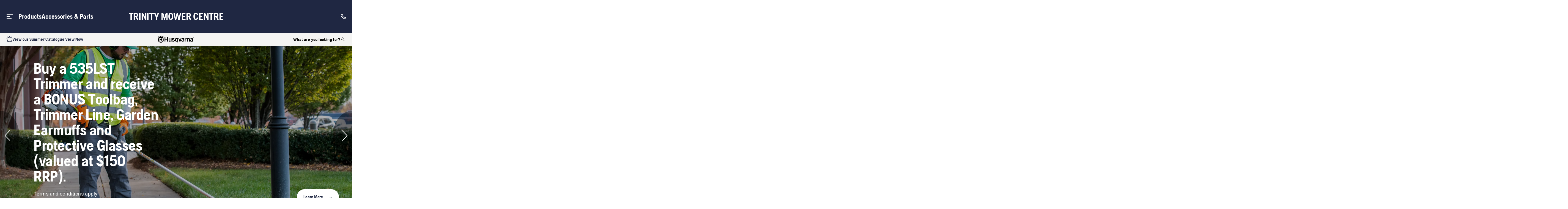

--- FILE ---
content_type: text/html; charset=utf-8
request_url: https://trinitymowers.husqvarnadealers.com.au/
body_size: 63425
content:
<!DOCTYPE html><html class="scroll-smooth"><head><meta charSet="utf-8"/><meta name="viewport" content="width=device-width"/><title>Your Husqvarna Dealer in Norwood, AU | Trinity Mower | Trinity Mower Centre</title><meta name="description" content="Trinity Mower in Norwood, AU offers top Husqvarna gear. Find mowers, chainsaws &amp; more. Call (08) 8431 6676 or visit for expert advice."/><link rel="canonical" href="https://trinitymowers.husqvarnadealers.com.au/"/><link rel="preload" as="image" imageSrcSet="/_next/image?url=https%3A%2F%2Fcdn.sanity.io%2Fimages%2Fwju6hi7y%2Fproduction%2F3b2702bddf9cca1ea7b2302bdb8a94b75389adb5-1080x566.jpg&amp;w=640&amp;q=75 640w, /_next/image?url=https%3A%2F%2Fcdn.sanity.io%2Fimages%2Fwju6hi7y%2Fproduction%2F3b2702bddf9cca1ea7b2302bdb8a94b75389adb5-1080x566.jpg&amp;w=750&amp;q=75 750w, /_next/image?url=https%3A%2F%2Fcdn.sanity.io%2Fimages%2Fwju6hi7y%2Fproduction%2F3b2702bddf9cca1ea7b2302bdb8a94b75389adb5-1080x566.jpg&amp;w=828&amp;q=75 828w, /_next/image?url=https%3A%2F%2Fcdn.sanity.io%2Fimages%2Fwju6hi7y%2Fproduction%2F3b2702bddf9cca1ea7b2302bdb8a94b75389adb5-1080x566.jpg&amp;w=1080&amp;q=75 1080w, /_next/image?url=https%3A%2F%2Fcdn.sanity.io%2Fimages%2Fwju6hi7y%2Fproduction%2F3b2702bddf9cca1ea7b2302bdb8a94b75389adb5-1080x566.jpg&amp;w=1200&amp;q=75 1200w, /_next/image?url=https%3A%2F%2Fcdn.sanity.io%2Fimages%2Fwju6hi7y%2Fproduction%2F3b2702bddf9cca1ea7b2302bdb8a94b75389adb5-1080x566.jpg&amp;w=1920&amp;q=75 1920w, /_next/image?url=https%3A%2F%2Fcdn.sanity.io%2Fimages%2Fwju6hi7y%2Fproduction%2F3b2702bddf9cca1ea7b2302bdb8a94b75389adb5-1080x566.jpg&amp;w=2048&amp;q=75 2048w, /_next/image?url=https%3A%2F%2Fcdn.sanity.io%2Fimages%2Fwju6hi7y%2Fproduction%2F3b2702bddf9cca1ea7b2302bdb8a94b75389adb5-1080x566.jpg&amp;w=3840&amp;q=75 3840w" imageSizes="100vw" fetchpriority="high"/><link rel="preload" as="image" imageSrcSet="/_next/image?url=https%3A%2F%2Fcdn.sanity.io%2Fimages%2Fwju6hi7y%2Fproduction%2Fc610c5cb9224649fc2e34b27d411179b9c8331b5-3500x2333.png&amp;w=640&amp;q=75 640w, /_next/image?url=https%3A%2F%2Fcdn.sanity.io%2Fimages%2Fwju6hi7y%2Fproduction%2Fc610c5cb9224649fc2e34b27d411179b9c8331b5-3500x2333.png&amp;w=750&amp;q=75 750w, /_next/image?url=https%3A%2F%2Fcdn.sanity.io%2Fimages%2Fwju6hi7y%2Fproduction%2Fc610c5cb9224649fc2e34b27d411179b9c8331b5-3500x2333.png&amp;w=828&amp;q=75 828w, /_next/image?url=https%3A%2F%2Fcdn.sanity.io%2Fimages%2Fwju6hi7y%2Fproduction%2Fc610c5cb9224649fc2e34b27d411179b9c8331b5-3500x2333.png&amp;w=1080&amp;q=75 1080w, /_next/image?url=https%3A%2F%2Fcdn.sanity.io%2Fimages%2Fwju6hi7y%2Fproduction%2Fc610c5cb9224649fc2e34b27d411179b9c8331b5-3500x2333.png&amp;w=1200&amp;q=75 1200w, /_next/image?url=https%3A%2F%2Fcdn.sanity.io%2Fimages%2Fwju6hi7y%2Fproduction%2Fc610c5cb9224649fc2e34b27d411179b9c8331b5-3500x2333.png&amp;w=1920&amp;q=75 1920w, /_next/image?url=https%3A%2F%2Fcdn.sanity.io%2Fimages%2Fwju6hi7y%2Fproduction%2Fc610c5cb9224649fc2e34b27d411179b9c8331b5-3500x2333.png&amp;w=2048&amp;q=75 2048w, /_next/image?url=https%3A%2F%2Fcdn.sanity.io%2Fimages%2Fwju6hi7y%2Fproduction%2Fc610c5cb9224649fc2e34b27d411179b9c8331b5-3500x2333.png&amp;w=3840&amp;q=75 3840w" imageSizes="100vw" fetchpriority="high"/><link rel="preload" as="image" imageSrcSet="/_next/image?url=https%3A%2F%2Fcdn.sanity.io%2Fimages%2Fwju6hi7y%2Fproduction%2Fe3ab13f7ff750456afa11f58ea786be48307c0cc-1280x720.jpg&amp;w=640&amp;q=75 640w, /_next/image?url=https%3A%2F%2Fcdn.sanity.io%2Fimages%2Fwju6hi7y%2Fproduction%2Fe3ab13f7ff750456afa11f58ea786be48307c0cc-1280x720.jpg&amp;w=750&amp;q=75 750w, /_next/image?url=https%3A%2F%2Fcdn.sanity.io%2Fimages%2Fwju6hi7y%2Fproduction%2Fe3ab13f7ff750456afa11f58ea786be48307c0cc-1280x720.jpg&amp;w=828&amp;q=75 828w, /_next/image?url=https%3A%2F%2Fcdn.sanity.io%2Fimages%2Fwju6hi7y%2Fproduction%2Fe3ab13f7ff750456afa11f58ea786be48307c0cc-1280x720.jpg&amp;w=1080&amp;q=75 1080w, /_next/image?url=https%3A%2F%2Fcdn.sanity.io%2Fimages%2Fwju6hi7y%2Fproduction%2Fe3ab13f7ff750456afa11f58ea786be48307c0cc-1280x720.jpg&amp;w=1200&amp;q=75 1200w, /_next/image?url=https%3A%2F%2Fcdn.sanity.io%2Fimages%2Fwju6hi7y%2Fproduction%2Fe3ab13f7ff750456afa11f58ea786be48307c0cc-1280x720.jpg&amp;w=1920&amp;q=75 1920w, /_next/image?url=https%3A%2F%2Fcdn.sanity.io%2Fimages%2Fwju6hi7y%2Fproduction%2Fe3ab13f7ff750456afa11f58ea786be48307c0cc-1280x720.jpg&amp;w=2048&amp;q=75 2048w, /_next/image?url=https%3A%2F%2Fcdn.sanity.io%2Fimages%2Fwju6hi7y%2Fproduction%2Fe3ab13f7ff750456afa11f58ea786be48307c0cc-1280x720.jpg&amp;w=3840&amp;q=75 3840w" imageSizes="100vw" fetchpriority="high"/><link rel="preload" as="image" imageSrcSet="/_next/image?url=https%3A%2F%2Fcdn.sanity.io%2Fimages%2Fwju6hi7y%2Fproduction%2F255f82fb3e1b1d73ca80c2f7cf6d5e776159744c-3500x2333.png&amp;w=640&amp;q=75 640w, /_next/image?url=https%3A%2F%2Fcdn.sanity.io%2Fimages%2Fwju6hi7y%2Fproduction%2F255f82fb3e1b1d73ca80c2f7cf6d5e776159744c-3500x2333.png&amp;w=750&amp;q=75 750w, /_next/image?url=https%3A%2F%2Fcdn.sanity.io%2Fimages%2Fwju6hi7y%2Fproduction%2F255f82fb3e1b1d73ca80c2f7cf6d5e776159744c-3500x2333.png&amp;w=828&amp;q=75 828w, /_next/image?url=https%3A%2F%2Fcdn.sanity.io%2Fimages%2Fwju6hi7y%2Fproduction%2F255f82fb3e1b1d73ca80c2f7cf6d5e776159744c-3500x2333.png&amp;w=1080&amp;q=75 1080w, /_next/image?url=https%3A%2F%2Fcdn.sanity.io%2Fimages%2Fwju6hi7y%2Fproduction%2F255f82fb3e1b1d73ca80c2f7cf6d5e776159744c-3500x2333.png&amp;w=1200&amp;q=75 1200w, /_next/image?url=https%3A%2F%2Fcdn.sanity.io%2Fimages%2Fwju6hi7y%2Fproduction%2F255f82fb3e1b1d73ca80c2f7cf6d5e776159744c-3500x2333.png&amp;w=1920&amp;q=75 1920w, /_next/image?url=https%3A%2F%2Fcdn.sanity.io%2Fimages%2Fwju6hi7y%2Fproduction%2F255f82fb3e1b1d73ca80c2f7cf6d5e776159744c-3500x2333.png&amp;w=2048&amp;q=75 2048w, /_next/image?url=https%3A%2F%2Fcdn.sanity.io%2Fimages%2Fwju6hi7y%2Fproduction%2F255f82fb3e1b1d73ca80c2f7cf6d5e776159744c-3500x2333.png&amp;w=3840&amp;q=75 3840w" imageSizes="100vw" fetchpriority="high"/><link rel="preload" as="image" imageSrcSet="/_next/image?url=https%3A%2F%2Fcdn.sanity.io%2Fimages%2Fwju6hi7y%2Fproduction%2Fdf7d133ab3e0e0bfdbefd907fafc07ebec744b1c-3500x2336.png&amp;w=640&amp;q=75 640w, /_next/image?url=https%3A%2F%2Fcdn.sanity.io%2Fimages%2Fwju6hi7y%2Fproduction%2Fdf7d133ab3e0e0bfdbefd907fafc07ebec744b1c-3500x2336.png&amp;w=750&amp;q=75 750w, /_next/image?url=https%3A%2F%2Fcdn.sanity.io%2Fimages%2Fwju6hi7y%2Fproduction%2Fdf7d133ab3e0e0bfdbefd907fafc07ebec744b1c-3500x2336.png&amp;w=828&amp;q=75 828w, /_next/image?url=https%3A%2F%2Fcdn.sanity.io%2Fimages%2Fwju6hi7y%2Fproduction%2Fdf7d133ab3e0e0bfdbefd907fafc07ebec744b1c-3500x2336.png&amp;w=1080&amp;q=75 1080w, /_next/image?url=https%3A%2F%2Fcdn.sanity.io%2Fimages%2Fwju6hi7y%2Fproduction%2Fdf7d133ab3e0e0bfdbefd907fafc07ebec744b1c-3500x2336.png&amp;w=1200&amp;q=75 1200w, /_next/image?url=https%3A%2F%2Fcdn.sanity.io%2Fimages%2Fwju6hi7y%2Fproduction%2Fdf7d133ab3e0e0bfdbefd907fafc07ebec744b1c-3500x2336.png&amp;w=1920&amp;q=75 1920w, /_next/image?url=https%3A%2F%2Fcdn.sanity.io%2Fimages%2Fwju6hi7y%2Fproduction%2Fdf7d133ab3e0e0bfdbefd907fafc07ebec744b1c-3500x2336.png&amp;w=2048&amp;q=75 2048w, /_next/image?url=https%3A%2F%2Fcdn.sanity.io%2Fimages%2Fwju6hi7y%2Fproduction%2Fdf7d133ab3e0e0bfdbefd907fafc07ebec744b1c-3500x2336.png&amp;w=3840&amp;q=75 3840w" imageSizes="100vw" fetchpriority="high"/><link rel="preload" as="image" imageSrcSet="/_next/image?url=https%3A%2F%2Fcdn.sanity.io%2Fimages%2Fwju6hi7y%2Fproduction%2Fcb8422e447808fa23fcc8b8f259ffbe3d375a627-3500x2591.png&amp;w=640&amp;q=75 640w, /_next/image?url=https%3A%2F%2Fcdn.sanity.io%2Fimages%2Fwju6hi7y%2Fproduction%2Fcb8422e447808fa23fcc8b8f259ffbe3d375a627-3500x2591.png&amp;w=750&amp;q=75 750w, /_next/image?url=https%3A%2F%2Fcdn.sanity.io%2Fimages%2Fwju6hi7y%2Fproduction%2Fcb8422e447808fa23fcc8b8f259ffbe3d375a627-3500x2591.png&amp;w=828&amp;q=75 828w, /_next/image?url=https%3A%2F%2Fcdn.sanity.io%2Fimages%2Fwju6hi7y%2Fproduction%2Fcb8422e447808fa23fcc8b8f259ffbe3d375a627-3500x2591.png&amp;w=1080&amp;q=75 1080w, /_next/image?url=https%3A%2F%2Fcdn.sanity.io%2Fimages%2Fwju6hi7y%2Fproduction%2Fcb8422e447808fa23fcc8b8f259ffbe3d375a627-3500x2591.png&amp;w=1200&amp;q=75 1200w, /_next/image?url=https%3A%2F%2Fcdn.sanity.io%2Fimages%2Fwju6hi7y%2Fproduction%2Fcb8422e447808fa23fcc8b8f259ffbe3d375a627-3500x2591.png&amp;w=1920&amp;q=75 1920w, /_next/image?url=https%3A%2F%2Fcdn.sanity.io%2Fimages%2Fwju6hi7y%2Fproduction%2Fcb8422e447808fa23fcc8b8f259ffbe3d375a627-3500x2591.png&amp;w=2048&amp;q=75 2048w, /_next/image?url=https%3A%2F%2Fcdn.sanity.io%2Fimages%2Fwju6hi7y%2Fproduction%2Fcb8422e447808fa23fcc8b8f259ffbe3d375a627-3500x2591.png&amp;w=3840&amp;q=75 3840w" imageSizes="100vw" fetchpriority="high"/><link rel="preload" as="image" imageSrcSet="/_next/image?url=https%3A%2F%2Fcdn.sanity.io%2Fimages%2Fwju6hi7y%2Fproduction%2F31dceeb63446c6f18bd59e8d0f97810db6b48942-3500x2625.png&amp;w=640&amp;q=75 640w, /_next/image?url=https%3A%2F%2Fcdn.sanity.io%2Fimages%2Fwju6hi7y%2Fproduction%2F31dceeb63446c6f18bd59e8d0f97810db6b48942-3500x2625.png&amp;w=750&amp;q=75 750w, /_next/image?url=https%3A%2F%2Fcdn.sanity.io%2Fimages%2Fwju6hi7y%2Fproduction%2F31dceeb63446c6f18bd59e8d0f97810db6b48942-3500x2625.png&amp;w=828&amp;q=75 828w, /_next/image?url=https%3A%2F%2Fcdn.sanity.io%2Fimages%2Fwju6hi7y%2Fproduction%2F31dceeb63446c6f18bd59e8d0f97810db6b48942-3500x2625.png&amp;w=1080&amp;q=75 1080w, /_next/image?url=https%3A%2F%2Fcdn.sanity.io%2Fimages%2Fwju6hi7y%2Fproduction%2F31dceeb63446c6f18bd59e8d0f97810db6b48942-3500x2625.png&amp;w=1200&amp;q=75 1200w, /_next/image?url=https%3A%2F%2Fcdn.sanity.io%2Fimages%2Fwju6hi7y%2Fproduction%2F31dceeb63446c6f18bd59e8d0f97810db6b48942-3500x2625.png&amp;w=1920&amp;q=75 1920w, /_next/image?url=https%3A%2F%2Fcdn.sanity.io%2Fimages%2Fwju6hi7y%2Fproduction%2F31dceeb63446c6f18bd59e8d0f97810db6b48942-3500x2625.png&amp;w=2048&amp;q=75 2048w, /_next/image?url=https%3A%2F%2Fcdn.sanity.io%2Fimages%2Fwju6hi7y%2Fproduction%2F31dceeb63446c6f18bd59e8d0f97810db6b48942-3500x2625.png&amp;w=3840&amp;q=75 3840w" imageSizes="100vw" fetchpriority="high"/><link rel="preload" as="image" imageSrcSet="/_next/image?url=https%3A%2F%2Fcdn.sanity.io%2Fimages%2Fwju6hi7y%2Fproduction%2F7b9ad520034790540f1d09e56d023ea8af8d3354-3500x2333.png&amp;w=640&amp;q=75 640w, /_next/image?url=https%3A%2F%2Fcdn.sanity.io%2Fimages%2Fwju6hi7y%2Fproduction%2F7b9ad520034790540f1d09e56d023ea8af8d3354-3500x2333.png&amp;w=750&amp;q=75 750w, /_next/image?url=https%3A%2F%2Fcdn.sanity.io%2Fimages%2Fwju6hi7y%2Fproduction%2F7b9ad520034790540f1d09e56d023ea8af8d3354-3500x2333.png&amp;w=828&amp;q=75 828w, /_next/image?url=https%3A%2F%2Fcdn.sanity.io%2Fimages%2Fwju6hi7y%2Fproduction%2F7b9ad520034790540f1d09e56d023ea8af8d3354-3500x2333.png&amp;w=1080&amp;q=75 1080w, /_next/image?url=https%3A%2F%2Fcdn.sanity.io%2Fimages%2Fwju6hi7y%2Fproduction%2F7b9ad520034790540f1d09e56d023ea8af8d3354-3500x2333.png&amp;w=1200&amp;q=75 1200w, /_next/image?url=https%3A%2F%2Fcdn.sanity.io%2Fimages%2Fwju6hi7y%2Fproduction%2F7b9ad520034790540f1d09e56d023ea8af8d3354-3500x2333.png&amp;w=1920&amp;q=75 1920w, /_next/image?url=https%3A%2F%2Fcdn.sanity.io%2Fimages%2Fwju6hi7y%2Fproduction%2F7b9ad520034790540f1d09e56d023ea8af8d3354-3500x2333.png&amp;w=2048&amp;q=75 2048w, /_next/image?url=https%3A%2F%2Fcdn.sanity.io%2Fimages%2Fwju6hi7y%2Fproduction%2F7b9ad520034790540f1d09e56d023ea8af8d3354-3500x2333.png&amp;w=3840&amp;q=75 3840w" imageSizes="100vw" fetchpriority="high"/><meta name="next-head-count" content="13"/><link rel="preconnect" href="https://fonts.googleapis.com"/><link rel="preconnect" href="https://fonts.gstatic.com" crossorigin=""/><link rel="shortcut icon" type="image/png" href="/favicon.png"/><link rel="preconnect" href="https://fonts.gstatic.com" crossorigin /><link rel="preload" href="/_next/static/css/cb2fbf9c8d5a6e40.css" as="style"/><link rel="stylesheet" href="/_next/static/css/cb2fbf9c8d5a6e40.css" data-n-g=""/><noscript data-n-css=""></noscript><script defer="" nomodule="" src="/_next/static/chunks/polyfills-c67a75d1b6f99dc8.js"></script><script src="/_next/static/chunks/webpack-387d9650c7e15d6b.js" defer=""></script><script src="/_next/static/chunks/framework-7c278d54d82fb007.js" defer=""></script><script src="/_next/static/chunks/main-b2b035deae337e29.js" defer=""></script><script src="/_next/static/chunks/pages/_app-52a7e52af11bf12e.js" defer=""></script><script src="/_next/static/chunks/d64684d8-161a5b68d63266b0.js" defer=""></script><script src="/_next/static/chunks/0c428ae2-2621e9cf49a91b62.js" defer=""></script><script src="/_next/static/chunks/29107295-79b81857c2f2608e.js" defer=""></script><script src="/_next/static/chunks/7f0c75c1-cc831a765491e72d.js" defer=""></script><script src="/_next/static/chunks/31664189-9d49a54da0c5002f.js" defer=""></script><script src="/_next/static/chunks/70adefc1-b06e68e9641386c5.js" defer=""></script><script src="/_next/static/chunks/729b2ac0-962be6f375602aef.js" defer=""></script><script src="/_next/static/chunks/1742-2d58a9e839059aa3.js" defer=""></script><script src="/_next/static/chunks/9434-3a58a85da4111060.js" defer=""></script><script src="/_next/static/chunks/4450-8be5b855254e3b3e.js" defer=""></script><script src="/_next/static/chunks/8344-5ab86b2947024c2f.js" defer=""></script><script src="/_next/static/chunks/pages/index-002412ef64fc967a.js" defer=""></script><script src="/_next/static/9kBHKB1nDjF0AAgs1QNoS/_buildManifest.js" defer=""></script><script src="/_next/static/9kBHKB1nDjF0AAgs1QNoS/_ssgManifest.js" defer=""></script><style data-href="https://fonts.googleapis.com/css2?family=Heebo:wght@300;400;500;600;700;800&display=swap">@font-face{font-family:'Heebo';font-style:normal;font-weight:300;font-display:swap;src:url(https://fonts.gstatic.com/s/heebo/v28/NGSpv5_NC0k9P_v6ZUCbLRAHxK1E1yyccQ.woff) format('woff')}@font-face{font-family:'Heebo';font-style:normal;font-weight:400;font-display:swap;src:url(https://fonts.gstatic.com/s/heebo/v28/NGSpv5_NC0k9P_v6ZUCbLRAHxK1EiSyccQ.woff) format('woff')}@font-face{font-family:'Heebo';font-style:normal;font-weight:500;font-display:swap;src:url(https://fonts.gstatic.com/s/heebo/v28/NGSpv5_NC0k9P_v6ZUCbLRAHxK1EuyyccQ.woff) format('woff')}@font-face{font-family:'Heebo';font-style:normal;font-weight:600;font-display:swap;src:url(https://fonts.gstatic.com/s/heebo/v28/NGSpv5_NC0k9P_v6ZUCbLRAHxK1EVyuccQ.woff) format('woff')}@font-face{font-family:'Heebo';font-style:normal;font-weight:700;font-display:swap;src:url(https://fonts.gstatic.com/s/heebo/v28/NGSpv5_NC0k9P_v6ZUCbLRAHxK1EbiuccQ.woff) format('woff')}@font-face{font-family:'Heebo';font-style:normal;font-weight:800;font-display:swap;src:url(https://fonts.gstatic.com/s/heebo/v28/NGSpv5_NC0k9P_v6ZUCbLRAHxK1ECSuccQ.woff) format('woff')}@font-face{font-family:'Heebo';font-style:normal;font-weight:300;font-display:swap;src:url(https://fonts.gstatic.com/s/heebo/v28/NGS6v5_NC0k9P9H0TbFhsqMA6aw.woff2) format('woff2');unicode-range:U+0307-0308,U+0590-05FF,U+200C-2010,U+20AA,U+25CC,U+FB1D-FB4F}@font-face{font-family:'Heebo';font-style:normal;font-weight:300;font-display:swap;src:url(https://fonts.gstatic.com/s/heebo/v28/NGS6v5_NC0k9P9GKTbFhsqMA6aw.woff2) format('woff2');unicode-range:U+0302-0303,U+0305,U+0307-0308,U+0310,U+0312,U+0315,U+031A,U+0326-0327,U+032C,U+032F-0330,U+0332-0333,U+0338,U+033A,U+0346,U+034D,U+0391-03A1,U+03A3-03A9,U+03B1-03C9,U+03D1,U+03D5-03D6,U+03F0-03F1,U+03F4-03F5,U+2016-2017,U+2034-2038,U+203C,U+2040,U+2043,U+2047,U+2050,U+2057,U+205F,U+2070-2071,U+2074-208E,U+2090-209C,U+20D0-20DC,U+20E1,U+20E5-20EF,U+2100-2112,U+2114-2115,U+2117-2121,U+2123-214F,U+2190,U+2192,U+2194-21AE,U+21B0-21E5,U+21F1-21F2,U+21F4-2211,U+2213-2214,U+2216-22FF,U+2308-230B,U+2310,U+2319,U+231C-2321,U+2336-237A,U+237C,U+2395,U+239B-23B7,U+23D0,U+23DC-23E1,U+2474-2475,U+25AF,U+25B3,U+25B7,U+25BD,U+25C1,U+25CA,U+25CC,U+25FB,U+266D-266F,U+27C0-27FF,U+2900-2AFF,U+2B0E-2B11,U+2B30-2B4C,U+2BFE,U+3030,U+FF5B,U+FF5D,U+1D400-1D7FF,U+1EE00-1EEFF}@font-face{font-family:'Heebo';font-style:normal;font-weight:300;font-display:swap;src:url(https://fonts.gstatic.com/s/heebo/v28/NGS6v5_NC0k9P9GYTbFhsqMA6aw.woff2) format('woff2');unicode-range:U+0001-000C,U+000E-001F,U+007F-009F,U+20DD-20E0,U+20E2-20E4,U+2150-218F,U+2190,U+2192,U+2194-2199,U+21AF,U+21E6-21F0,U+21F3,U+2218-2219,U+2299,U+22C4-22C6,U+2300-243F,U+2440-244A,U+2460-24FF,U+25A0-27BF,U+2800-28FF,U+2921-2922,U+2981,U+29BF,U+29EB,U+2B00-2BFF,U+4DC0-4DFF,U+FFF9-FFFB,U+10140-1018E,U+10190-1019C,U+101A0,U+101D0-101FD,U+102E0-102FB,U+10E60-10E7E,U+1D2C0-1D2D3,U+1D2E0-1D37F,U+1F000-1F0FF,U+1F100-1F1AD,U+1F1E6-1F1FF,U+1F30D-1F30F,U+1F315,U+1F31C,U+1F31E,U+1F320-1F32C,U+1F336,U+1F378,U+1F37D,U+1F382,U+1F393-1F39F,U+1F3A7-1F3A8,U+1F3AC-1F3AF,U+1F3C2,U+1F3C4-1F3C6,U+1F3CA-1F3CE,U+1F3D4-1F3E0,U+1F3ED,U+1F3F1-1F3F3,U+1F3F5-1F3F7,U+1F408,U+1F415,U+1F41F,U+1F426,U+1F43F,U+1F441-1F442,U+1F444,U+1F446-1F449,U+1F44C-1F44E,U+1F453,U+1F46A,U+1F47D,U+1F4A3,U+1F4B0,U+1F4B3,U+1F4B9,U+1F4BB,U+1F4BF,U+1F4C8-1F4CB,U+1F4D6,U+1F4DA,U+1F4DF,U+1F4E3-1F4E6,U+1F4EA-1F4ED,U+1F4F7,U+1F4F9-1F4FB,U+1F4FD-1F4FE,U+1F503,U+1F507-1F50B,U+1F50D,U+1F512-1F513,U+1F53E-1F54A,U+1F54F-1F5FA,U+1F610,U+1F650-1F67F,U+1F687,U+1F68D,U+1F691,U+1F694,U+1F698,U+1F6AD,U+1F6B2,U+1F6B9-1F6BA,U+1F6BC,U+1F6C6-1F6CF,U+1F6D3-1F6D7,U+1F6E0-1F6EA,U+1F6F0-1F6F3,U+1F6F7-1F6FC,U+1F700-1F7FF,U+1F800-1F80B,U+1F810-1F847,U+1F850-1F859,U+1F860-1F887,U+1F890-1F8AD,U+1F8B0-1F8BB,U+1F8C0-1F8C1,U+1F900-1F90B,U+1F93B,U+1F946,U+1F984,U+1F996,U+1F9E9,U+1FA00-1FA6F,U+1FA70-1FA7C,U+1FA80-1FA89,U+1FA8F-1FAC6,U+1FACE-1FADC,U+1FADF-1FAE9,U+1FAF0-1FAF8,U+1FB00-1FBFF}@font-face{font-family:'Heebo';font-style:normal;font-weight:300;font-display:swap;src:url(https://fonts.gstatic.com/s/heebo/v28/NGS6v5_NC0k9P9H4TbFhsqMA6aw.woff2) format('woff2');unicode-range:U+0100-02BA,U+02BD-02C5,U+02C7-02CC,U+02CE-02D7,U+02DD-02FF,U+0304,U+0308,U+0329,U+1D00-1DBF,U+1E00-1E9F,U+1EF2-1EFF,U+2020,U+20A0-20AB,U+20AD-20C0,U+2113,U+2C60-2C7F,U+A720-A7FF}@font-face{font-family:'Heebo';font-style:normal;font-weight:300;font-display:swap;src:url(https://fonts.gstatic.com/s/heebo/v28/NGS6v5_NC0k9P9H2TbFhsqMA.woff2) format('woff2');unicode-range:U+0000-00FF,U+0131,U+0152-0153,U+02BB-02BC,U+02C6,U+02DA,U+02DC,U+0304,U+0308,U+0329,U+2000-206F,U+20AC,U+2122,U+2191,U+2193,U+2212,U+2215,U+FEFF,U+FFFD}@font-face{font-family:'Heebo';font-style:normal;font-weight:400;font-display:swap;src:url(https://fonts.gstatic.com/s/heebo/v28/NGS6v5_NC0k9P9H0TbFhsqMA6aw.woff2) format('woff2');unicode-range:U+0307-0308,U+0590-05FF,U+200C-2010,U+20AA,U+25CC,U+FB1D-FB4F}@font-face{font-family:'Heebo';font-style:normal;font-weight:400;font-display:swap;src:url(https://fonts.gstatic.com/s/heebo/v28/NGS6v5_NC0k9P9GKTbFhsqMA6aw.woff2) format('woff2');unicode-range:U+0302-0303,U+0305,U+0307-0308,U+0310,U+0312,U+0315,U+031A,U+0326-0327,U+032C,U+032F-0330,U+0332-0333,U+0338,U+033A,U+0346,U+034D,U+0391-03A1,U+03A3-03A9,U+03B1-03C9,U+03D1,U+03D5-03D6,U+03F0-03F1,U+03F4-03F5,U+2016-2017,U+2034-2038,U+203C,U+2040,U+2043,U+2047,U+2050,U+2057,U+205F,U+2070-2071,U+2074-208E,U+2090-209C,U+20D0-20DC,U+20E1,U+20E5-20EF,U+2100-2112,U+2114-2115,U+2117-2121,U+2123-214F,U+2190,U+2192,U+2194-21AE,U+21B0-21E5,U+21F1-21F2,U+21F4-2211,U+2213-2214,U+2216-22FF,U+2308-230B,U+2310,U+2319,U+231C-2321,U+2336-237A,U+237C,U+2395,U+239B-23B7,U+23D0,U+23DC-23E1,U+2474-2475,U+25AF,U+25B3,U+25B7,U+25BD,U+25C1,U+25CA,U+25CC,U+25FB,U+266D-266F,U+27C0-27FF,U+2900-2AFF,U+2B0E-2B11,U+2B30-2B4C,U+2BFE,U+3030,U+FF5B,U+FF5D,U+1D400-1D7FF,U+1EE00-1EEFF}@font-face{font-family:'Heebo';font-style:normal;font-weight:400;font-display:swap;src:url(https://fonts.gstatic.com/s/heebo/v28/NGS6v5_NC0k9P9GYTbFhsqMA6aw.woff2) format('woff2');unicode-range:U+0001-000C,U+000E-001F,U+007F-009F,U+20DD-20E0,U+20E2-20E4,U+2150-218F,U+2190,U+2192,U+2194-2199,U+21AF,U+21E6-21F0,U+21F3,U+2218-2219,U+2299,U+22C4-22C6,U+2300-243F,U+2440-244A,U+2460-24FF,U+25A0-27BF,U+2800-28FF,U+2921-2922,U+2981,U+29BF,U+29EB,U+2B00-2BFF,U+4DC0-4DFF,U+FFF9-FFFB,U+10140-1018E,U+10190-1019C,U+101A0,U+101D0-101FD,U+102E0-102FB,U+10E60-10E7E,U+1D2C0-1D2D3,U+1D2E0-1D37F,U+1F000-1F0FF,U+1F100-1F1AD,U+1F1E6-1F1FF,U+1F30D-1F30F,U+1F315,U+1F31C,U+1F31E,U+1F320-1F32C,U+1F336,U+1F378,U+1F37D,U+1F382,U+1F393-1F39F,U+1F3A7-1F3A8,U+1F3AC-1F3AF,U+1F3C2,U+1F3C4-1F3C6,U+1F3CA-1F3CE,U+1F3D4-1F3E0,U+1F3ED,U+1F3F1-1F3F3,U+1F3F5-1F3F7,U+1F408,U+1F415,U+1F41F,U+1F426,U+1F43F,U+1F441-1F442,U+1F444,U+1F446-1F449,U+1F44C-1F44E,U+1F453,U+1F46A,U+1F47D,U+1F4A3,U+1F4B0,U+1F4B3,U+1F4B9,U+1F4BB,U+1F4BF,U+1F4C8-1F4CB,U+1F4D6,U+1F4DA,U+1F4DF,U+1F4E3-1F4E6,U+1F4EA-1F4ED,U+1F4F7,U+1F4F9-1F4FB,U+1F4FD-1F4FE,U+1F503,U+1F507-1F50B,U+1F50D,U+1F512-1F513,U+1F53E-1F54A,U+1F54F-1F5FA,U+1F610,U+1F650-1F67F,U+1F687,U+1F68D,U+1F691,U+1F694,U+1F698,U+1F6AD,U+1F6B2,U+1F6B9-1F6BA,U+1F6BC,U+1F6C6-1F6CF,U+1F6D3-1F6D7,U+1F6E0-1F6EA,U+1F6F0-1F6F3,U+1F6F7-1F6FC,U+1F700-1F7FF,U+1F800-1F80B,U+1F810-1F847,U+1F850-1F859,U+1F860-1F887,U+1F890-1F8AD,U+1F8B0-1F8BB,U+1F8C0-1F8C1,U+1F900-1F90B,U+1F93B,U+1F946,U+1F984,U+1F996,U+1F9E9,U+1FA00-1FA6F,U+1FA70-1FA7C,U+1FA80-1FA89,U+1FA8F-1FAC6,U+1FACE-1FADC,U+1FADF-1FAE9,U+1FAF0-1FAF8,U+1FB00-1FBFF}@font-face{font-family:'Heebo';font-style:normal;font-weight:400;font-display:swap;src:url(https://fonts.gstatic.com/s/heebo/v28/NGS6v5_NC0k9P9H4TbFhsqMA6aw.woff2) format('woff2');unicode-range:U+0100-02BA,U+02BD-02C5,U+02C7-02CC,U+02CE-02D7,U+02DD-02FF,U+0304,U+0308,U+0329,U+1D00-1DBF,U+1E00-1E9F,U+1EF2-1EFF,U+2020,U+20A0-20AB,U+20AD-20C0,U+2113,U+2C60-2C7F,U+A720-A7FF}@font-face{font-family:'Heebo';font-style:normal;font-weight:400;font-display:swap;src:url(https://fonts.gstatic.com/s/heebo/v28/NGS6v5_NC0k9P9H2TbFhsqMA.woff2) format('woff2');unicode-range:U+0000-00FF,U+0131,U+0152-0153,U+02BB-02BC,U+02C6,U+02DA,U+02DC,U+0304,U+0308,U+0329,U+2000-206F,U+20AC,U+2122,U+2191,U+2193,U+2212,U+2215,U+FEFF,U+FFFD}@font-face{font-family:'Heebo';font-style:normal;font-weight:500;font-display:swap;src:url(https://fonts.gstatic.com/s/heebo/v28/NGS6v5_NC0k9P9H0TbFhsqMA6aw.woff2) format('woff2');unicode-range:U+0307-0308,U+0590-05FF,U+200C-2010,U+20AA,U+25CC,U+FB1D-FB4F}@font-face{font-family:'Heebo';font-style:normal;font-weight:500;font-display:swap;src:url(https://fonts.gstatic.com/s/heebo/v28/NGS6v5_NC0k9P9GKTbFhsqMA6aw.woff2) format('woff2');unicode-range:U+0302-0303,U+0305,U+0307-0308,U+0310,U+0312,U+0315,U+031A,U+0326-0327,U+032C,U+032F-0330,U+0332-0333,U+0338,U+033A,U+0346,U+034D,U+0391-03A1,U+03A3-03A9,U+03B1-03C9,U+03D1,U+03D5-03D6,U+03F0-03F1,U+03F4-03F5,U+2016-2017,U+2034-2038,U+203C,U+2040,U+2043,U+2047,U+2050,U+2057,U+205F,U+2070-2071,U+2074-208E,U+2090-209C,U+20D0-20DC,U+20E1,U+20E5-20EF,U+2100-2112,U+2114-2115,U+2117-2121,U+2123-214F,U+2190,U+2192,U+2194-21AE,U+21B0-21E5,U+21F1-21F2,U+21F4-2211,U+2213-2214,U+2216-22FF,U+2308-230B,U+2310,U+2319,U+231C-2321,U+2336-237A,U+237C,U+2395,U+239B-23B7,U+23D0,U+23DC-23E1,U+2474-2475,U+25AF,U+25B3,U+25B7,U+25BD,U+25C1,U+25CA,U+25CC,U+25FB,U+266D-266F,U+27C0-27FF,U+2900-2AFF,U+2B0E-2B11,U+2B30-2B4C,U+2BFE,U+3030,U+FF5B,U+FF5D,U+1D400-1D7FF,U+1EE00-1EEFF}@font-face{font-family:'Heebo';font-style:normal;font-weight:500;font-display:swap;src:url(https://fonts.gstatic.com/s/heebo/v28/NGS6v5_NC0k9P9GYTbFhsqMA6aw.woff2) format('woff2');unicode-range:U+0001-000C,U+000E-001F,U+007F-009F,U+20DD-20E0,U+20E2-20E4,U+2150-218F,U+2190,U+2192,U+2194-2199,U+21AF,U+21E6-21F0,U+21F3,U+2218-2219,U+2299,U+22C4-22C6,U+2300-243F,U+2440-244A,U+2460-24FF,U+25A0-27BF,U+2800-28FF,U+2921-2922,U+2981,U+29BF,U+29EB,U+2B00-2BFF,U+4DC0-4DFF,U+FFF9-FFFB,U+10140-1018E,U+10190-1019C,U+101A0,U+101D0-101FD,U+102E0-102FB,U+10E60-10E7E,U+1D2C0-1D2D3,U+1D2E0-1D37F,U+1F000-1F0FF,U+1F100-1F1AD,U+1F1E6-1F1FF,U+1F30D-1F30F,U+1F315,U+1F31C,U+1F31E,U+1F320-1F32C,U+1F336,U+1F378,U+1F37D,U+1F382,U+1F393-1F39F,U+1F3A7-1F3A8,U+1F3AC-1F3AF,U+1F3C2,U+1F3C4-1F3C6,U+1F3CA-1F3CE,U+1F3D4-1F3E0,U+1F3ED,U+1F3F1-1F3F3,U+1F3F5-1F3F7,U+1F408,U+1F415,U+1F41F,U+1F426,U+1F43F,U+1F441-1F442,U+1F444,U+1F446-1F449,U+1F44C-1F44E,U+1F453,U+1F46A,U+1F47D,U+1F4A3,U+1F4B0,U+1F4B3,U+1F4B9,U+1F4BB,U+1F4BF,U+1F4C8-1F4CB,U+1F4D6,U+1F4DA,U+1F4DF,U+1F4E3-1F4E6,U+1F4EA-1F4ED,U+1F4F7,U+1F4F9-1F4FB,U+1F4FD-1F4FE,U+1F503,U+1F507-1F50B,U+1F50D,U+1F512-1F513,U+1F53E-1F54A,U+1F54F-1F5FA,U+1F610,U+1F650-1F67F,U+1F687,U+1F68D,U+1F691,U+1F694,U+1F698,U+1F6AD,U+1F6B2,U+1F6B9-1F6BA,U+1F6BC,U+1F6C6-1F6CF,U+1F6D3-1F6D7,U+1F6E0-1F6EA,U+1F6F0-1F6F3,U+1F6F7-1F6FC,U+1F700-1F7FF,U+1F800-1F80B,U+1F810-1F847,U+1F850-1F859,U+1F860-1F887,U+1F890-1F8AD,U+1F8B0-1F8BB,U+1F8C0-1F8C1,U+1F900-1F90B,U+1F93B,U+1F946,U+1F984,U+1F996,U+1F9E9,U+1FA00-1FA6F,U+1FA70-1FA7C,U+1FA80-1FA89,U+1FA8F-1FAC6,U+1FACE-1FADC,U+1FADF-1FAE9,U+1FAF0-1FAF8,U+1FB00-1FBFF}@font-face{font-family:'Heebo';font-style:normal;font-weight:500;font-display:swap;src:url(https://fonts.gstatic.com/s/heebo/v28/NGS6v5_NC0k9P9H4TbFhsqMA6aw.woff2) format('woff2');unicode-range:U+0100-02BA,U+02BD-02C5,U+02C7-02CC,U+02CE-02D7,U+02DD-02FF,U+0304,U+0308,U+0329,U+1D00-1DBF,U+1E00-1E9F,U+1EF2-1EFF,U+2020,U+20A0-20AB,U+20AD-20C0,U+2113,U+2C60-2C7F,U+A720-A7FF}@font-face{font-family:'Heebo';font-style:normal;font-weight:500;font-display:swap;src:url(https://fonts.gstatic.com/s/heebo/v28/NGS6v5_NC0k9P9H2TbFhsqMA.woff2) format('woff2');unicode-range:U+0000-00FF,U+0131,U+0152-0153,U+02BB-02BC,U+02C6,U+02DA,U+02DC,U+0304,U+0308,U+0329,U+2000-206F,U+20AC,U+2122,U+2191,U+2193,U+2212,U+2215,U+FEFF,U+FFFD}@font-face{font-family:'Heebo';font-style:normal;font-weight:600;font-display:swap;src:url(https://fonts.gstatic.com/s/heebo/v28/NGS6v5_NC0k9P9H0TbFhsqMA6aw.woff2) format('woff2');unicode-range:U+0307-0308,U+0590-05FF,U+200C-2010,U+20AA,U+25CC,U+FB1D-FB4F}@font-face{font-family:'Heebo';font-style:normal;font-weight:600;font-display:swap;src:url(https://fonts.gstatic.com/s/heebo/v28/NGS6v5_NC0k9P9GKTbFhsqMA6aw.woff2) format('woff2');unicode-range:U+0302-0303,U+0305,U+0307-0308,U+0310,U+0312,U+0315,U+031A,U+0326-0327,U+032C,U+032F-0330,U+0332-0333,U+0338,U+033A,U+0346,U+034D,U+0391-03A1,U+03A3-03A9,U+03B1-03C9,U+03D1,U+03D5-03D6,U+03F0-03F1,U+03F4-03F5,U+2016-2017,U+2034-2038,U+203C,U+2040,U+2043,U+2047,U+2050,U+2057,U+205F,U+2070-2071,U+2074-208E,U+2090-209C,U+20D0-20DC,U+20E1,U+20E5-20EF,U+2100-2112,U+2114-2115,U+2117-2121,U+2123-214F,U+2190,U+2192,U+2194-21AE,U+21B0-21E5,U+21F1-21F2,U+21F4-2211,U+2213-2214,U+2216-22FF,U+2308-230B,U+2310,U+2319,U+231C-2321,U+2336-237A,U+237C,U+2395,U+239B-23B7,U+23D0,U+23DC-23E1,U+2474-2475,U+25AF,U+25B3,U+25B7,U+25BD,U+25C1,U+25CA,U+25CC,U+25FB,U+266D-266F,U+27C0-27FF,U+2900-2AFF,U+2B0E-2B11,U+2B30-2B4C,U+2BFE,U+3030,U+FF5B,U+FF5D,U+1D400-1D7FF,U+1EE00-1EEFF}@font-face{font-family:'Heebo';font-style:normal;font-weight:600;font-display:swap;src:url(https://fonts.gstatic.com/s/heebo/v28/NGS6v5_NC0k9P9GYTbFhsqMA6aw.woff2) format('woff2');unicode-range:U+0001-000C,U+000E-001F,U+007F-009F,U+20DD-20E0,U+20E2-20E4,U+2150-218F,U+2190,U+2192,U+2194-2199,U+21AF,U+21E6-21F0,U+21F3,U+2218-2219,U+2299,U+22C4-22C6,U+2300-243F,U+2440-244A,U+2460-24FF,U+25A0-27BF,U+2800-28FF,U+2921-2922,U+2981,U+29BF,U+29EB,U+2B00-2BFF,U+4DC0-4DFF,U+FFF9-FFFB,U+10140-1018E,U+10190-1019C,U+101A0,U+101D0-101FD,U+102E0-102FB,U+10E60-10E7E,U+1D2C0-1D2D3,U+1D2E0-1D37F,U+1F000-1F0FF,U+1F100-1F1AD,U+1F1E6-1F1FF,U+1F30D-1F30F,U+1F315,U+1F31C,U+1F31E,U+1F320-1F32C,U+1F336,U+1F378,U+1F37D,U+1F382,U+1F393-1F39F,U+1F3A7-1F3A8,U+1F3AC-1F3AF,U+1F3C2,U+1F3C4-1F3C6,U+1F3CA-1F3CE,U+1F3D4-1F3E0,U+1F3ED,U+1F3F1-1F3F3,U+1F3F5-1F3F7,U+1F408,U+1F415,U+1F41F,U+1F426,U+1F43F,U+1F441-1F442,U+1F444,U+1F446-1F449,U+1F44C-1F44E,U+1F453,U+1F46A,U+1F47D,U+1F4A3,U+1F4B0,U+1F4B3,U+1F4B9,U+1F4BB,U+1F4BF,U+1F4C8-1F4CB,U+1F4D6,U+1F4DA,U+1F4DF,U+1F4E3-1F4E6,U+1F4EA-1F4ED,U+1F4F7,U+1F4F9-1F4FB,U+1F4FD-1F4FE,U+1F503,U+1F507-1F50B,U+1F50D,U+1F512-1F513,U+1F53E-1F54A,U+1F54F-1F5FA,U+1F610,U+1F650-1F67F,U+1F687,U+1F68D,U+1F691,U+1F694,U+1F698,U+1F6AD,U+1F6B2,U+1F6B9-1F6BA,U+1F6BC,U+1F6C6-1F6CF,U+1F6D3-1F6D7,U+1F6E0-1F6EA,U+1F6F0-1F6F3,U+1F6F7-1F6FC,U+1F700-1F7FF,U+1F800-1F80B,U+1F810-1F847,U+1F850-1F859,U+1F860-1F887,U+1F890-1F8AD,U+1F8B0-1F8BB,U+1F8C0-1F8C1,U+1F900-1F90B,U+1F93B,U+1F946,U+1F984,U+1F996,U+1F9E9,U+1FA00-1FA6F,U+1FA70-1FA7C,U+1FA80-1FA89,U+1FA8F-1FAC6,U+1FACE-1FADC,U+1FADF-1FAE9,U+1FAF0-1FAF8,U+1FB00-1FBFF}@font-face{font-family:'Heebo';font-style:normal;font-weight:600;font-display:swap;src:url(https://fonts.gstatic.com/s/heebo/v28/NGS6v5_NC0k9P9H4TbFhsqMA6aw.woff2) format('woff2');unicode-range:U+0100-02BA,U+02BD-02C5,U+02C7-02CC,U+02CE-02D7,U+02DD-02FF,U+0304,U+0308,U+0329,U+1D00-1DBF,U+1E00-1E9F,U+1EF2-1EFF,U+2020,U+20A0-20AB,U+20AD-20C0,U+2113,U+2C60-2C7F,U+A720-A7FF}@font-face{font-family:'Heebo';font-style:normal;font-weight:600;font-display:swap;src:url(https://fonts.gstatic.com/s/heebo/v28/NGS6v5_NC0k9P9H2TbFhsqMA.woff2) format('woff2');unicode-range:U+0000-00FF,U+0131,U+0152-0153,U+02BB-02BC,U+02C6,U+02DA,U+02DC,U+0304,U+0308,U+0329,U+2000-206F,U+20AC,U+2122,U+2191,U+2193,U+2212,U+2215,U+FEFF,U+FFFD}@font-face{font-family:'Heebo';font-style:normal;font-weight:700;font-display:swap;src:url(https://fonts.gstatic.com/s/heebo/v28/NGS6v5_NC0k9P9H0TbFhsqMA6aw.woff2) format('woff2');unicode-range:U+0307-0308,U+0590-05FF,U+200C-2010,U+20AA,U+25CC,U+FB1D-FB4F}@font-face{font-family:'Heebo';font-style:normal;font-weight:700;font-display:swap;src:url(https://fonts.gstatic.com/s/heebo/v28/NGS6v5_NC0k9P9GKTbFhsqMA6aw.woff2) format('woff2');unicode-range:U+0302-0303,U+0305,U+0307-0308,U+0310,U+0312,U+0315,U+031A,U+0326-0327,U+032C,U+032F-0330,U+0332-0333,U+0338,U+033A,U+0346,U+034D,U+0391-03A1,U+03A3-03A9,U+03B1-03C9,U+03D1,U+03D5-03D6,U+03F0-03F1,U+03F4-03F5,U+2016-2017,U+2034-2038,U+203C,U+2040,U+2043,U+2047,U+2050,U+2057,U+205F,U+2070-2071,U+2074-208E,U+2090-209C,U+20D0-20DC,U+20E1,U+20E5-20EF,U+2100-2112,U+2114-2115,U+2117-2121,U+2123-214F,U+2190,U+2192,U+2194-21AE,U+21B0-21E5,U+21F1-21F2,U+21F4-2211,U+2213-2214,U+2216-22FF,U+2308-230B,U+2310,U+2319,U+231C-2321,U+2336-237A,U+237C,U+2395,U+239B-23B7,U+23D0,U+23DC-23E1,U+2474-2475,U+25AF,U+25B3,U+25B7,U+25BD,U+25C1,U+25CA,U+25CC,U+25FB,U+266D-266F,U+27C0-27FF,U+2900-2AFF,U+2B0E-2B11,U+2B30-2B4C,U+2BFE,U+3030,U+FF5B,U+FF5D,U+1D400-1D7FF,U+1EE00-1EEFF}@font-face{font-family:'Heebo';font-style:normal;font-weight:700;font-display:swap;src:url(https://fonts.gstatic.com/s/heebo/v28/NGS6v5_NC0k9P9GYTbFhsqMA6aw.woff2) format('woff2');unicode-range:U+0001-000C,U+000E-001F,U+007F-009F,U+20DD-20E0,U+20E2-20E4,U+2150-218F,U+2190,U+2192,U+2194-2199,U+21AF,U+21E6-21F0,U+21F3,U+2218-2219,U+2299,U+22C4-22C6,U+2300-243F,U+2440-244A,U+2460-24FF,U+25A0-27BF,U+2800-28FF,U+2921-2922,U+2981,U+29BF,U+29EB,U+2B00-2BFF,U+4DC0-4DFF,U+FFF9-FFFB,U+10140-1018E,U+10190-1019C,U+101A0,U+101D0-101FD,U+102E0-102FB,U+10E60-10E7E,U+1D2C0-1D2D3,U+1D2E0-1D37F,U+1F000-1F0FF,U+1F100-1F1AD,U+1F1E6-1F1FF,U+1F30D-1F30F,U+1F315,U+1F31C,U+1F31E,U+1F320-1F32C,U+1F336,U+1F378,U+1F37D,U+1F382,U+1F393-1F39F,U+1F3A7-1F3A8,U+1F3AC-1F3AF,U+1F3C2,U+1F3C4-1F3C6,U+1F3CA-1F3CE,U+1F3D4-1F3E0,U+1F3ED,U+1F3F1-1F3F3,U+1F3F5-1F3F7,U+1F408,U+1F415,U+1F41F,U+1F426,U+1F43F,U+1F441-1F442,U+1F444,U+1F446-1F449,U+1F44C-1F44E,U+1F453,U+1F46A,U+1F47D,U+1F4A3,U+1F4B0,U+1F4B3,U+1F4B9,U+1F4BB,U+1F4BF,U+1F4C8-1F4CB,U+1F4D6,U+1F4DA,U+1F4DF,U+1F4E3-1F4E6,U+1F4EA-1F4ED,U+1F4F7,U+1F4F9-1F4FB,U+1F4FD-1F4FE,U+1F503,U+1F507-1F50B,U+1F50D,U+1F512-1F513,U+1F53E-1F54A,U+1F54F-1F5FA,U+1F610,U+1F650-1F67F,U+1F687,U+1F68D,U+1F691,U+1F694,U+1F698,U+1F6AD,U+1F6B2,U+1F6B9-1F6BA,U+1F6BC,U+1F6C6-1F6CF,U+1F6D3-1F6D7,U+1F6E0-1F6EA,U+1F6F0-1F6F3,U+1F6F7-1F6FC,U+1F700-1F7FF,U+1F800-1F80B,U+1F810-1F847,U+1F850-1F859,U+1F860-1F887,U+1F890-1F8AD,U+1F8B0-1F8BB,U+1F8C0-1F8C1,U+1F900-1F90B,U+1F93B,U+1F946,U+1F984,U+1F996,U+1F9E9,U+1FA00-1FA6F,U+1FA70-1FA7C,U+1FA80-1FA89,U+1FA8F-1FAC6,U+1FACE-1FADC,U+1FADF-1FAE9,U+1FAF0-1FAF8,U+1FB00-1FBFF}@font-face{font-family:'Heebo';font-style:normal;font-weight:700;font-display:swap;src:url(https://fonts.gstatic.com/s/heebo/v28/NGS6v5_NC0k9P9H4TbFhsqMA6aw.woff2) format('woff2');unicode-range:U+0100-02BA,U+02BD-02C5,U+02C7-02CC,U+02CE-02D7,U+02DD-02FF,U+0304,U+0308,U+0329,U+1D00-1DBF,U+1E00-1E9F,U+1EF2-1EFF,U+2020,U+20A0-20AB,U+20AD-20C0,U+2113,U+2C60-2C7F,U+A720-A7FF}@font-face{font-family:'Heebo';font-style:normal;font-weight:700;font-display:swap;src:url(https://fonts.gstatic.com/s/heebo/v28/NGS6v5_NC0k9P9H2TbFhsqMA.woff2) format('woff2');unicode-range:U+0000-00FF,U+0131,U+0152-0153,U+02BB-02BC,U+02C6,U+02DA,U+02DC,U+0304,U+0308,U+0329,U+2000-206F,U+20AC,U+2122,U+2191,U+2193,U+2212,U+2215,U+FEFF,U+FFFD}@font-face{font-family:'Heebo';font-style:normal;font-weight:800;font-display:swap;src:url(https://fonts.gstatic.com/s/heebo/v28/NGS6v5_NC0k9P9H0TbFhsqMA6aw.woff2) format('woff2');unicode-range:U+0307-0308,U+0590-05FF,U+200C-2010,U+20AA,U+25CC,U+FB1D-FB4F}@font-face{font-family:'Heebo';font-style:normal;font-weight:800;font-display:swap;src:url(https://fonts.gstatic.com/s/heebo/v28/NGS6v5_NC0k9P9GKTbFhsqMA6aw.woff2) format('woff2');unicode-range:U+0302-0303,U+0305,U+0307-0308,U+0310,U+0312,U+0315,U+031A,U+0326-0327,U+032C,U+032F-0330,U+0332-0333,U+0338,U+033A,U+0346,U+034D,U+0391-03A1,U+03A3-03A9,U+03B1-03C9,U+03D1,U+03D5-03D6,U+03F0-03F1,U+03F4-03F5,U+2016-2017,U+2034-2038,U+203C,U+2040,U+2043,U+2047,U+2050,U+2057,U+205F,U+2070-2071,U+2074-208E,U+2090-209C,U+20D0-20DC,U+20E1,U+20E5-20EF,U+2100-2112,U+2114-2115,U+2117-2121,U+2123-214F,U+2190,U+2192,U+2194-21AE,U+21B0-21E5,U+21F1-21F2,U+21F4-2211,U+2213-2214,U+2216-22FF,U+2308-230B,U+2310,U+2319,U+231C-2321,U+2336-237A,U+237C,U+2395,U+239B-23B7,U+23D0,U+23DC-23E1,U+2474-2475,U+25AF,U+25B3,U+25B7,U+25BD,U+25C1,U+25CA,U+25CC,U+25FB,U+266D-266F,U+27C0-27FF,U+2900-2AFF,U+2B0E-2B11,U+2B30-2B4C,U+2BFE,U+3030,U+FF5B,U+FF5D,U+1D400-1D7FF,U+1EE00-1EEFF}@font-face{font-family:'Heebo';font-style:normal;font-weight:800;font-display:swap;src:url(https://fonts.gstatic.com/s/heebo/v28/NGS6v5_NC0k9P9GYTbFhsqMA6aw.woff2) format('woff2');unicode-range:U+0001-000C,U+000E-001F,U+007F-009F,U+20DD-20E0,U+20E2-20E4,U+2150-218F,U+2190,U+2192,U+2194-2199,U+21AF,U+21E6-21F0,U+21F3,U+2218-2219,U+2299,U+22C4-22C6,U+2300-243F,U+2440-244A,U+2460-24FF,U+25A0-27BF,U+2800-28FF,U+2921-2922,U+2981,U+29BF,U+29EB,U+2B00-2BFF,U+4DC0-4DFF,U+FFF9-FFFB,U+10140-1018E,U+10190-1019C,U+101A0,U+101D0-101FD,U+102E0-102FB,U+10E60-10E7E,U+1D2C0-1D2D3,U+1D2E0-1D37F,U+1F000-1F0FF,U+1F100-1F1AD,U+1F1E6-1F1FF,U+1F30D-1F30F,U+1F315,U+1F31C,U+1F31E,U+1F320-1F32C,U+1F336,U+1F378,U+1F37D,U+1F382,U+1F393-1F39F,U+1F3A7-1F3A8,U+1F3AC-1F3AF,U+1F3C2,U+1F3C4-1F3C6,U+1F3CA-1F3CE,U+1F3D4-1F3E0,U+1F3ED,U+1F3F1-1F3F3,U+1F3F5-1F3F7,U+1F408,U+1F415,U+1F41F,U+1F426,U+1F43F,U+1F441-1F442,U+1F444,U+1F446-1F449,U+1F44C-1F44E,U+1F453,U+1F46A,U+1F47D,U+1F4A3,U+1F4B0,U+1F4B3,U+1F4B9,U+1F4BB,U+1F4BF,U+1F4C8-1F4CB,U+1F4D6,U+1F4DA,U+1F4DF,U+1F4E3-1F4E6,U+1F4EA-1F4ED,U+1F4F7,U+1F4F9-1F4FB,U+1F4FD-1F4FE,U+1F503,U+1F507-1F50B,U+1F50D,U+1F512-1F513,U+1F53E-1F54A,U+1F54F-1F5FA,U+1F610,U+1F650-1F67F,U+1F687,U+1F68D,U+1F691,U+1F694,U+1F698,U+1F6AD,U+1F6B2,U+1F6B9-1F6BA,U+1F6BC,U+1F6C6-1F6CF,U+1F6D3-1F6D7,U+1F6E0-1F6EA,U+1F6F0-1F6F3,U+1F6F7-1F6FC,U+1F700-1F7FF,U+1F800-1F80B,U+1F810-1F847,U+1F850-1F859,U+1F860-1F887,U+1F890-1F8AD,U+1F8B0-1F8BB,U+1F8C0-1F8C1,U+1F900-1F90B,U+1F93B,U+1F946,U+1F984,U+1F996,U+1F9E9,U+1FA00-1FA6F,U+1FA70-1FA7C,U+1FA80-1FA89,U+1FA8F-1FAC6,U+1FACE-1FADC,U+1FADF-1FAE9,U+1FAF0-1FAF8,U+1FB00-1FBFF}@font-face{font-family:'Heebo';font-style:normal;font-weight:800;font-display:swap;src:url(https://fonts.gstatic.com/s/heebo/v28/NGS6v5_NC0k9P9H4TbFhsqMA6aw.woff2) format('woff2');unicode-range:U+0100-02BA,U+02BD-02C5,U+02C7-02CC,U+02CE-02D7,U+02DD-02FF,U+0304,U+0308,U+0329,U+1D00-1DBF,U+1E00-1E9F,U+1EF2-1EFF,U+2020,U+20A0-20AB,U+20AD-20C0,U+2113,U+2C60-2C7F,U+A720-A7FF}@font-face{font-family:'Heebo';font-style:normal;font-weight:800;font-display:swap;src:url(https://fonts.gstatic.com/s/heebo/v28/NGS6v5_NC0k9P9H2TbFhsqMA.woff2) format('woff2');unicode-range:U+0000-00FF,U+0131,U+0152-0153,U+02BB-02BC,U+02C6,U+02DA,U+02DC,U+0304,U+0308,U+0329,U+2000-206F,U+20AC,U+2122,U+2191,U+2193,U+2212,U+2215,U+FEFF,U+FFFD}</style></head><body class=" scrollbar-thin scrollbar-thumb-blue-200 w-full overflow-x-hidden "><div id="__next"><script type="application/ld+json">{"@context":"https://schema.org","@type":"Organization","name":"Trinity Mower Centre","url":"https://trinitymowers.husqvarnadealers.com.au","logo":"https://cdn.sanity.io/images/qijtu9ls/production/9b6dc367157cbd26df859bc285509b2d94e5d702-16202x4189.png","contactPoint":{"@type":"ContactPoint","telephone":"(08) 8431 6676","contactType":"customer service","areaServed":"AU","availableLanguage":"en"},"sameAs":["https://www.facebook.com/TrinityMowers/","https://www.instagram.com/trinitymowercentre"]}</script><nav class="fixed left-0 top-0 flex flex-col w-full h-nav lg:h-nav-desktop z-30 text-white bg-blue-200 bg-opacity-75"><div class="px-6 h-nav-body lg:h-nav-body-lg bg-blue-200"><div class="grid grid-cols-[1fr_auto_1fr] items-center justify-between mx-auto max-w-8xl h-full" data-headlessui-state=""><div class="flex gap-5 lg:gap-8 items-center text-2xl font-semibold"><button type="button" aria-expanded="false" data-headlessui-state=""><svg viewBox="0 0 23 18" xmlns="http://www.w3.org/2000/svg" class="-ml-5 p-5 box-content h-4.5"><path fill="currentColor" d="M0 0h23v2H0zM0 8h12v2H0zM0 16h18v2H0z"></path></svg></button><div class="flex lg:hidden items-center"><form class="
                                    absolute flex top-full right-0
                                    rounded-br-[35px] rounded-bl-[35px]
                                    px-6 py-2
                                    w-full bg-white
                                    drop-shadow
                                "><input type="text" placeholder="Search products and more!" class="grow mr-5 px-2 py-1 text-xl font-normal text-blue-200" value=""/><button type="submit" class="grid place-items-center h-8 w-8"><svg viewBox="0 0 30 30" xmlns="http://www.w3.org/2000/svg" class="box-content p-2 h-6 text-blue-200"><g mask="url(#search_svg__mask0_812_196)"><circle cx="12" cy="12" r="6" stroke="currentColor" stroke-width="2" fill="transparent"></circle><rect x="17" y="18.414" width="2" height="10" rx="1" transform="rotate(-45 17 18.414)" fill="currentColor"></rect></g></svg></button></form></div><button class="hidden lg:block" type="button" aria-expanded="false" data-headlessui-state="">Products</button><button class="hidden lg:block" type="button" aria-expanded="false" data-headlessui-state="">Accessories &amp; Parts</button></div><a class="flex items-center text-lg lg:text-4xl font-semibold uppercase" href="/">Trinity Mower Centre</a><div class="-mr-2 justify-self-end flex items-center gap-1 lg:gap-4"><div class="relative"><button class=" grid place-items-center w-7.5 h-7.5"><svg viewBox="0 0 13 13" fill="none" xmlns="http://www.w3.org/2000/svg" class="box-content h-5"><path fill-rule="evenodd" clip-rule="evenodd" d="M2.594 1.242 1.388 2.459c-.027.027-.217.234-.173 1.06.02.383.191 1.023.435 1.662.12.31.248.603.371.842.13.25.232.404.29.468.265.29 1.034 1.066 1.839 1.84.82.788 1.609 1.506 1.931 1.724.099.066.388.21.832.405a34.555 34.555 0 0 0 2.942 1.12c.214.068.397.12.542.156.049.012.091.021.127.028.074-.066.169-.168.29-.308.066-.076.138-.162.216-.255.206-.244.448-.53.68-.766.076-.076.08-.116.081-.118.001-.005.004-.03-.02-.087-.06-.14-.197-.29-.363-.456-.15-.152-.52-.524-.923-.895-.367-.336-.71-.622-.936-.763a2.553 2.553 0 0 0-.305.302l-.088.1c-.12.136-.266.3-.406.43-.154.144-.451.395-.841.395a1.16 1.16 0 0 1-.521-.152 3.897 3.897 0 0 1-.418-.261c-.283-.199-.606-.46-.91-.717a23.396 23.396 0 0 1-1.309-1.194 26.227 26.227 0 0 1-1.077-1.31 4.242 4.242 0 0 1-.147-.205 1.321 1.321 0 0 1-.065-.108.651.651 0 0 1-.008-.626.837.837 0 0 1 .076-.12c.042-.055.089-.106.127-.145.08-.082.182-.176.277-.263l.033-.03c.2-.181.37-.337.459-.443l.075-.09c.048-.056.092-.106.141-.171a1.14 1.14 0 0 0 .146-.235c.027-.065.027-.098.025-.11 0-.007-.004-.039-.054-.098a20.164 20.164 0 0 1-.9-.897c-.165-.172-.35-.366-.606-.624-.282-.284-.473-.322-.548-.325-.074-.003-.111.024-.111.024v-.001Zm.158-1.24c.448.017.912.233 1.355.68.29.293.484.495.647.667.262.274.45.47.847.84l.017.017.017.018c.214.235.343.503.378.793a1.44 1.44 0 0 1-.115.737c-.138.325-.384.61-.504.749l-.044.05c-.145.175-.379.387-.552.546l-.037.033a38.785 38.785 0 0 0 .849 1.026l.014.017m.005.005c.077.083.62.599 1.21 1.1.293.249.583.482.821.65.095.066.174.117.237.153l.035-.032c.092-.085.183-.187.296-.315l.121-.136c.151-.168.355-.388.586-.538.243-.157.634-.306 1.056-.093.389.196.902.637 1.307 1.008.426.39.811.78.963.933l.002.001.017.018c.144.145.441.444.601.821.09.21.15.471.103.761-.047.295-.194.56-.42.787-.195.197-.383.42-.576.65l-.264.31c-.135.155-.28.316-.422.44-.071.063-.157.13-.254.184a.862.862 0 0 1-.42.118 2.32 2.32 0 0 1-.515-.079 9.802 9.802 0 0 1-.62-.178c-.455-.144-1.022-.279-1.56-.485-.54-.205-1.056-.485-1.501-.68-.426-.186-.817-.372-1.02-.51-.43-.288-1.304-1.094-2.096-1.855a54.33 54.33 0 0 1-1.893-1.896c-.17-.187-.332-.457-.474-.732a9.791 9.791 0 0 1-.426-.965C.266 4.95.038 4.163.008 3.584c-.053-1.003.16-1.617.526-1.988L1.742.377a1.35 1.35 0 0 1 1.01-.376" fill="currentColor"></path></svg></button></div></div></div></div><div class="hidden lg:block px-6 h-nav-footer bg-gray-100 drop-shadow-md"><div class="relative grid grid-cols-[1fr_auto_1fr] items-center justify-between mx-auto max-w-8xl h-full text-black"><div class="flex gap-4 items-center text-lg text-blue-200 font-semibold "><svg width="21" height="23" fill="none" xmlns="http://www.w3.org/2000/svg" class="h-5.5"><path d="M19.801 10.028a.7.7 0 0 1-.699-.7 9.97 9.97 0 0 0-2.933-7.091.7.7 0 0 1 .989-.99A11.364 11.364 0 0 1 20.5 9.33a.7.7 0 0 1-.699.7ZM.699 10.028a.7.7 0 0 1-.699-.7c0-3.051 1.187-5.922 3.343-8.08a.699.699 0 1 1 .99.99 9.964 9.964 0 0 0-2.935 7.09.7.7 0 0 1-.7.7ZM10.25 22.39a3.5 3.5 0 0 1-3.494-3.499.7.7 0 1 1 1.397 0 2.1 2.1 0 0 0 2.097 2.1 2.1 2.1 0 0 0 2.097-2.1.7.7 0 1 1 1.397 0 3.5 3.5 0 0 1-3.494 3.498Z" fill="#1F2742"></path><path d="M17.938 19.59H2.563a1.633 1.633 0 0 1-1.06-2.873 6.255 6.255 0 0 0 2.224-4.787V9.329c0-3.601 2.926-6.53 6.523-6.53 3.597 0 6.523 2.929 6.523 6.53v2.6c0 1.847.808 3.59 2.216 4.782a1.633 1.633 0 0 1-1.051 2.88ZM10.25 4.199a5.133 5.133 0 0 0-5.125 5.13v2.602a7.65 7.65 0 0 1-2.712 5.849.233.233 0 0 0 .15.412h15.375a.236.236 0 0 0 .233-.233.23.23 0 0 0-.083-.177 7.652 7.652 0 0 1-2.713-5.851V9.329c0-2.83-2.299-5.131-5.125-5.131Z" fill="#1F2742"></path><path d="M10.25 4.198a.7.7 0 0 1-.699-.7V.7a.7.7 0 1 1 1.398 0v2.798a.7.7 0 0 1-.699.7Z" fill="#1F2742"></path></svg><span>View our Summer Catalogue<!-- --> <a target="_blank" rel="noreferrer" class="underline" href="https://cdn.sanity.io/files/wju6hi7y/production/8a93fbb0598bd89a52638cd00d684af8fbc1e59f.pdf">View Now</a></span></div><svg viewBox="0 0 136 25" xmlns="http://www.w3.org/2000/svg" class="h-6"><path d="M38.004 3.976h-3.363v6.462h-7.054V3.976h-3.389v16.899h3.389V13.37h7.054v7.505h3.363V3.976ZM88.81 8.2h-3.213l-2.762 9.767L80 8.201h-3.364l4.443 12.674h3.339L88.809 8.2ZM107.159 7.753c-.201 0-.427.025-.678.05-1.004.15-2.209 1.268-2.711 2.634V8.201h-2.937v12.674h3.113v-6.04c0-1.366.1-2.41.728-3.23.476-.596 1.305-1.193 2.158-1.193h.05c.854.025 1.356.2 1.356.2V7.877c-.025-.025-.477-.125-1.079-.125ZM115.818 7.878c-1.506 0-2.66.795-3.589 2.236V8.201h-2.937v12.674h3.087v-7.48c0-.92.201-1.765.779-2.336.502-.497 1.205-.77 2.058-.77h.075c1.431.024 1.908.844 1.958 2.658v7.928h3.088v-8.648c0-1.318-.377-2.386-1.155-3.132-.778-.82-1.908-1.217-3.364-1.217ZM127.365 7.878h-.05c-1.832 0-4.945.372-5.296 3.827h3.112c-.025-1.367 1.456-1.466 1.908-1.466h.125c.653 0 1.481.198 1.908.546.276.224.452.547.477 1.069.025.87-.376 1.267-3.288 1.54-2.234.224-4.92.82-4.92 4.002 0 1.018.351 1.913 1.004 2.56.803.794 2.008 1.242 3.414 1.242 1.857 0 2.911-.472 3.865-1.516l.151 1.168h3.012v-.472c-.376-.299-.301-1.566-.301-1.566V11.63c0-.944-.326-1.74-.954-2.36-.878-.895-2.334-1.392-4.167-1.392Zm-.652 10.835h-.051c-1.154-.025-2.158-.448-2.234-1.392-.075-.944.477-1.64 1.933-1.889.377-.074.778-.099 1.155-.174.577-.074 1.28-.248 1.857-.646v1.939c.025 1.565-1.506 2.162-2.66 2.162ZM10.367 21.695c2.435 0 3.213 0 4.418-.323.427-.15 1.155-.348 1.707-1.193 1.004-1.69 1.004-4.87 1.004-6.412 0-1.54 0-4.224-1.004-5.914-.527-.87-1.28-1.094-1.707-1.218-1.23-.323-2.008-.298-4.418-.298-2.384 0-3.188-.025-4.418.298-.426.124-1.154.348-1.707 1.218-1.004 1.665-1.004 4.374-1.004 5.914 0 1.516 0 4.697 1.004 6.412.553.845 1.28 1.044 1.707 1.193 1.205.348 1.983.323 4.418.323Zm0-21.67c1.054 0 1.757.174 2.033.248-.15 1.342-.1 2.411 0 2.734.352 1.044 2.36 1.516 3.163 1.044.904-.547.678-2.162.678-3.23 0 0 1.305.297 2.134.62.652.249 1.631.721 1.631.721.201 1.367 0 3.38-1.33 4.05 1.029 1.02 1.355 2.213 1.782 4.424.351 1.988.276 3.355.251 4.523-.1 1.566-.1 2.41-.477 3.852-.552 1.64-.853 2.386-1.958 3.529-2.209 2.31-5.823 2.162-7.907 2.162-2.083 0-5.698.149-7.907-2.162C1.356 21.347 1.03 20.6.502 18.96.126 17.545.126 16.7.025 15.11c-.025-1.168-.1-2.534.251-4.523.427-2.211.779-3.404 1.783-4.423C.729 5.493.527 3.48.729 2.137c0 0 .978-.472 1.63-.72.804-.299 2.134-.622 2.134-.622 0 1.069-.2 2.709.678 3.23.803.473 2.812 0 3.163-1.043.1-.298.15-1.391 0-2.733.276-.05.979-.224 2.033-.224Z" fill="currentColor"></path><path d="M10.367 14.86c2.083 0 2.033 0 2.033.672v4.15h2.812V8.15H12.4v3.454c0 .671.05.671-2.033.671-2.083 0-2.033 0-2.033-.67V8.15H5.522v11.53h2.812v-4.15c0-.67-.05-.67 2.033-.67ZM133.892 6.238h.276c.276 0 .552-.025.552-.323 0-.274-.226-.298-.502-.298h-.326v.62Zm1.104-.323c0 .174-.075.323-.226.397a.846.846 0 0 1-.301.1c.226.1.301.149.577.77h-.251c-.301-.621-.376-.745-.803-.745h-.1v.745h-.226V5.467h.728c.602 0 .602.398.602.448Zm-.652-1.044c-.804 0-1.431.646-1.431 1.416 0 .796.652 1.417 1.431 1.417.803 0 1.43-.646 1.43-1.417.025-.795-.627-1.416-1.43-1.416Zm0 3.057a1.62 1.62 0 0 1-1.632-1.616 1.62 1.62 0 0 1 1.632-1.615c.903 0 1.631.72 1.631 1.615.025.87-.728 1.616-1.631 1.616ZM57.533 7.878h-.126c-2.384.025-5.22.969-5.22 3.703 0 2.56 1.806 3.354 3.965 3.802.301.074.578.124.879.199 1.606.322 2.811.646 2.836 1.714.025 1.044-.878 1.466-2.209 1.491h-.1c-1.28 0-2.26-.571-2.435-1.665h-3.138c.151 3.131 3.264 4.125 5.498 4.125h.15c2.26-.05 3.263-.571 4.267-1.565.703-.696 1.055-1.566 1.055-2.61 0-2.485-1.908-3.28-4.042-3.802l-.677-.149c-1.682-.323-3.063-.646-2.962-1.615.075-.97 1.13-1.168 1.958-1.193h.15c.753 0 1.38.174 1.833 1.093h3.213c-.302-2.46-2.51-3.528-4.895-3.528ZM50.78 8.2h-3.112v7.431c0 2.113-.853 3.181-2.61 3.181-.678 0-1.18-.273-1.532-.621-.452-.447-.652-1.193-.652-2.261V8.2h-3.088v8.003c0 1.764.402 3.007 1.23 3.852.803.795 1.782 1.168 3.389 1.168 1.13 0 2.51-.77 3.313-1.765v1.417h3.063V8.2ZM94.231 7.878h-.05c-1.832 0-4.945.372-5.296 3.827h3.112c-.025-1.367 1.456-1.466 1.908-1.466h.126c.652 0 1.255.198 1.707.546.276.224.451.547.477 1.069.025.87-.377 1.267-3.289 1.54-2.234.224-4.92.82-4.92 4.002 0 1.018.352 1.913 1.004 2.56.804.794 2.008 1.242 3.414 1.242 1.858 0 2.912-.448 3.866-1.516l.15 1.168h2.987v-.472c-.376-.299-.3-1.566-.3-1.566V11.63c0-.944-.327-1.74-.954-2.36-.88-.895-2.134-1.392-3.942-1.392Zm-.878 10.835h-.05c-1.155-.025-2.159-.448-2.234-1.392-.076-.944.477-1.64 1.933-1.889.376-.074.778-.099 1.154-.174.578-.099 1.28-.248 1.858-.646v1.939c.025 1.565-1.506 2.162-2.661 2.162ZM69.557 7.878c-3.69 0-5.849 2.584-5.849 6.734 0 2.113.678 4.001 1.858 5.17.953.944 2.033 1.416 3.514 1.416 1.681 0 2.912-.77 3.84-1.889v4.995h3.113V8.201h-2.937v1.59c-.778-1.093-1.883-1.913-3.54-1.913Zm.376 10.835c-.878 0-1.43-.274-1.983-.82-.728-.721-1.154-1.914-1.154-3.355 0-1.367.451-2.61 1.23-3.355.552-.547 1.104-.845 1.907-.845 1.807 0 2.761 1.143 3.037 3.23.05.324.05 1.467.05 1.69-.2 2.237-1.18 3.455-3.087 3.455Z" fill="currentColor"></path></svg><button class=" justify-self-end flex items-center gap-2 h-full text-md font-semibold "><span>What are you looking for?</span><svg viewBox="0 0 30 30" xmlns="http://www.w3.org/2000/svg" class="h-5 text-current"><g mask="url(#search_svg__mask0_812_196)"><circle cx="12" cy="12" r="6" stroke="currentColor" stroke-width="2" fill="transparent"></circle><rect x="17" y="18.414" width="2" height="10" rx="1" transform="rotate(-45 17 18.414)" fill="currentColor"></rect></g></svg></button><form class="
                        absolute flex top-full right-0
                        rounded-br-[35px] rounded-bl-[35px]
                        px-6 py-2
                        w-2/5 bg-white
                        hidden
                    "><input type="text" placeholder="Search products and more!" class="grow mr-5 px-2 py-1" value=""/><button type="button" class="grid place-items-center h-8 w-8"><svg viewBox="0 0 28 28" xmlns="http://www.w3.org/2000/svg" class="h-5 text-gray-300"><circle cx="14" cy="14" r="13.5" fill="currentColor"></circle><rect x="18.332" y="8.431" width="0.875" height="50%" transform="rotate(45 18.332 8.431)" fill="#fff"></rect><rect x="19.26" y="18.64" width="0.875" height="50%" transform="rotate(135 19.26 18.64)" fill="#fff"></rect></svg></button></form></div></div></nav><main><style data-emotion="css 1jv8ybi">.css-1jv8ybi{margin-right:0px;margin-left:0px;padding-bottom:40px;}@media (min-width: 1024px){.css-1jv8ybi{margin-right:0px;margin-left:0px;padding-bottom:64px;}}</style><div class="relative css-1jv8ybi"><style data-emotion="css 1dhuir4">.css-1dhuir4{display:grid;margin-left:auto;margin-right:auto;max-width:88rem;--grid-max-width:88rem;overflow:hidden;}.css-1dhuir4>*{min-width:0;}</style><div class="css-1dhuir4"><div class="relative flex flex-col items-center" data-slider="header-slider" data-cy="Slider"><style data-emotion="css 1hovzpv">.css-1hovzpv{--slide-gap:0px;margin:0 auto;max-width:100%;transition-duration:700ms;display:-webkit-box;display:-webkit-flex;display:-ms-flexbox;display:flex;-webkit-flex-direction:row;-ms-flex-direction:row;flex-direction:row;-webkit-box-flex-wrap:nowrap;-webkit-flex-wrap:nowrap;-ms-flex-wrap:nowrap;flex-wrap:nowrap;--slider-columns:1;}@media (min-width: 1024px){.css-1hovzpv{display:-webkit-box;display:-webkit-flex;display:-ms-flexbox;display:flex;-webkit-flex-direction:row;-ms-flex-direction:row;flex-direction:row;-webkit-box-flex-wrap:nowrap;-webkit-flex-wrap:nowrap;-ms-flex-wrap:nowrap;flex-wrap:nowrap;--slider-columns:1;}}</style><div class="css-1hovzpv" data-slides="true"><style data-emotion="css 1dz1nut">.css-1dz1nut{width:calc(100% - (var(--slide-gap) * (var(--slider-columns) - 1) / var(--slider-columns)));}</style><div class="shrink-0 css-1dz1nut" data-slide="true"><div><header class="
            relative
            grid grid-flow-row lg:grid-cols-2
            min-h-100vh
        "><div class="absolute inset-0 after:absolute after:inset-0 after:bg-black after:bg-opacity-30"><img alt="man wearing ppe with chainsaw" fetchpriority="high" decoding="async" data-nimg="fill" class="object-cover object-center" style="position:absolute;height:100%;width:100%;left:0;top:0;right:0;bottom:0;color:transparent" sizes="100vw" srcSet="/_next/image?url=https%3A%2F%2Fcdn.sanity.io%2Fimages%2Fwju6hi7y%2Fproduction%2F3b2702bddf9cca1ea7b2302bdb8a94b75389adb5-1080x566.jpg&amp;w=640&amp;q=75 640w, /_next/image?url=https%3A%2F%2Fcdn.sanity.io%2Fimages%2Fwju6hi7y%2Fproduction%2F3b2702bddf9cca1ea7b2302bdb8a94b75389adb5-1080x566.jpg&amp;w=750&amp;q=75 750w, /_next/image?url=https%3A%2F%2Fcdn.sanity.io%2Fimages%2Fwju6hi7y%2Fproduction%2F3b2702bddf9cca1ea7b2302bdb8a94b75389adb5-1080x566.jpg&amp;w=828&amp;q=75 828w, /_next/image?url=https%3A%2F%2Fcdn.sanity.io%2Fimages%2Fwju6hi7y%2Fproduction%2F3b2702bddf9cca1ea7b2302bdb8a94b75389adb5-1080x566.jpg&amp;w=1080&amp;q=75 1080w, /_next/image?url=https%3A%2F%2Fcdn.sanity.io%2Fimages%2Fwju6hi7y%2Fproduction%2F3b2702bddf9cca1ea7b2302bdb8a94b75389adb5-1080x566.jpg&amp;w=1200&amp;q=75 1200w, /_next/image?url=https%3A%2F%2Fcdn.sanity.io%2Fimages%2Fwju6hi7y%2Fproduction%2F3b2702bddf9cca1ea7b2302bdb8a94b75389adb5-1080x566.jpg&amp;w=1920&amp;q=75 1920w, /_next/image?url=https%3A%2F%2Fcdn.sanity.io%2Fimages%2Fwju6hi7y%2Fproduction%2F3b2702bddf9cca1ea7b2302bdb8a94b75389adb5-1080x566.jpg&amp;w=2048&amp;q=75 2048w, /_next/image?url=https%3A%2F%2Fcdn.sanity.io%2Fimages%2Fwju6hi7y%2Fproduction%2F3b2702bddf9cca1ea7b2302bdb8a94b75389adb5-1080x566.jpg&amp;w=3840&amp;q=75 3840w" src="/_next/image?url=https%3A%2F%2Fcdn.sanity.io%2Fimages%2Fwju6hi7y%2Fproduction%2F3b2702bddf9cca1ea7b2302bdb8a94b75389adb5-1080x566.jpg&amp;w=3840&amp;q=75"/></div><div class="relative inline-grid items-end mx-10.5 xl:mx-12 mt-11.5 mb-18 xl:my-13.5"><div class="xl:mb-6 xl:ml-18.5 max-w-[460px]"><h1 class="text-white text-5xl lg:text-6xl font-semibold pb-6 ">Summer Catalogue Out Now!</h1><div class="text-lg md:text-lgw text-white font-heebo"><p class="mb-2.5 last:mb-0 text-lgw lg:text-xl min-h-[0.5rem]">Terms and conditions apply</p></div></div></div><div class="relative hidden lg:grid place-items-end mx-12 my-13.5"><a href="/offers/groups/summer-catalogue-out-now" class="hidden md:inline-grid grid-flow-col gap-6 items-center rounded-full rounded-br-none px-6 py-4 bg-white text-blue-200 font-semibold">Learn More<svg width="10" height="12" fill="none" xmlns="http://www.w3.org/2000/svg"><path fill-rule="evenodd" clip-rule="evenodd" d="M5.002 0c.33 0 .6.24.6.535v9.73c0 .295-.27.535-.6.535-.332 0-.6-.24-.6-.535V.535c0-.295.268-.535.6-.535Z" fill="currentColor"></path><path fill-rule="evenodd" clip-rule="evenodd" d="M9.085 7.445c.184.279.145.684-.088.904l-3.706 3.512a.47.47 0 0 1-.67-.004L1 8.345C.77 8.12.733 7.715.92 7.439s.525-.32.755-.095l3.286 3.188 3.369-3.193c.232-.22.57-.173.754.106Z" fill="currentColor"></path></svg></a></div></header></div></div><div class="shrink-0 css-1dz1nut" data-slide="true"><div><header class="
            relative
            grid grid-flow-row lg:grid-cols-2
            min-h-100vh
        "><div class="absolute inset-0 after:absolute after:inset-0 after:bg-black after:bg-opacity-30"><img alt="man wearing ppe with chainsaw" fetchpriority="high" decoding="async" data-nimg="fill" class="object-cover object-center" style="position:absolute;height:100%;width:100%;left:0;top:0;right:0;bottom:0;color:transparent" sizes="100vw" srcSet="/_next/image?url=https%3A%2F%2Fcdn.sanity.io%2Fimages%2Fwju6hi7y%2Fproduction%2Fc610c5cb9224649fc2e34b27d411179b9c8331b5-3500x2333.png&amp;w=640&amp;q=75 640w, /_next/image?url=https%3A%2F%2Fcdn.sanity.io%2Fimages%2Fwju6hi7y%2Fproduction%2Fc610c5cb9224649fc2e34b27d411179b9c8331b5-3500x2333.png&amp;w=750&amp;q=75 750w, /_next/image?url=https%3A%2F%2Fcdn.sanity.io%2Fimages%2Fwju6hi7y%2Fproduction%2Fc610c5cb9224649fc2e34b27d411179b9c8331b5-3500x2333.png&amp;w=828&amp;q=75 828w, /_next/image?url=https%3A%2F%2Fcdn.sanity.io%2Fimages%2Fwju6hi7y%2Fproduction%2Fc610c5cb9224649fc2e34b27d411179b9c8331b5-3500x2333.png&amp;w=1080&amp;q=75 1080w, /_next/image?url=https%3A%2F%2Fcdn.sanity.io%2Fimages%2Fwju6hi7y%2Fproduction%2Fc610c5cb9224649fc2e34b27d411179b9c8331b5-3500x2333.png&amp;w=1200&amp;q=75 1200w, /_next/image?url=https%3A%2F%2Fcdn.sanity.io%2Fimages%2Fwju6hi7y%2Fproduction%2Fc610c5cb9224649fc2e34b27d411179b9c8331b5-3500x2333.png&amp;w=1920&amp;q=75 1920w, /_next/image?url=https%3A%2F%2Fcdn.sanity.io%2Fimages%2Fwju6hi7y%2Fproduction%2Fc610c5cb9224649fc2e34b27d411179b9c8331b5-3500x2333.png&amp;w=2048&amp;q=75 2048w, /_next/image?url=https%3A%2F%2Fcdn.sanity.io%2Fimages%2Fwju6hi7y%2Fproduction%2Fc610c5cb9224649fc2e34b27d411179b9c8331b5-3500x2333.png&amp;w=3840&amp;q=75 3840w" src="/_next/image?url=https%3A%2F%2Fcdn.sanity.io%2Fimages%2Fwju6hi7y%2Fproduction%2Fc610c5cb9224649fc2e34b27d411179b9c8331b5-3500x2333.png&amp;w=3840&amp;q=75"/></div><div class="relative inline-grid items-end mx-10.5 xl:mx-12 mt-11.5 mb-18 xl:my-13.5"><div class="xl:mb-6 xl:ml-18.5 max-w-[460px]"><h2 class="text-white text-5xl lg:text-6xl font-semibold pb-6">HOT PRICING on Select 36V Battery Products!*</h2><div class="text-lg md:text-lgw text-white font-heebo"><p class="mb-2.5 last:mb-0 text-lgw lg:text-xl min-h-[0.5rem]">Terms and conditions apply</p></div></div></div><div class="relative hidden lg:grid place-items-end mx-12 my-13.5"><a href="/offers/hot-pricing-on-select-36v-battery-products" class="hidden md:inline-grid grid-flow-col gap-6 items-center rounded-full rounded-br-none px-6 py-4 bg-white text-blue-200 font-semibold">Learn More<svg width="10" height="12" fill="none" xmlns="http://www.w3.org/2000/svg"><path fill-rule="evenodd" clip-rule="evenodd" d="M5.002 0c.33 0 .6.24.6.535v9.73c0 .295-.27.535-.6.535-.332 0-.6-.24-.6-.535V.535c0-.295.268-.535.6-.535Z" fill="currentColor"></path><path fill-rule="evenodd" clip-rule="evenodd" d="M9.085 7.445c.184.279.145.684-.088.904l-3.706 3.512a.47.47 0 0 1-.67-.004L1 8.345C.77 8.12.733 7.715.92 7.439s.525-.32.755-.095l3.286 3.188 3.369-3.193c.232-.22.57-.173.754.106Z" fill="currentColor"></path></svg></a></div></header></div></div><div class="shrink-0 css-1dz1nut" data-slide="true"><div><header class="
            relative
            grid grid-flow-row lg:grid-cols-2
            min-h-100vh
        "><div class="absolute inset-0 after:absolute after:inset-0 after:bg-black after:bg-opacity-30"><img alt="man wearing ppe with chainsaw" fetchpriority="high" decoding="async" data-nimg="fill" class="object-cover object-center" style="position:absolute;height:100%;width:100%;left:0;top:0;right:0;bottom:0;color:transparent" sizes="100vw" srcSet="/_next/image?url=https%3A%2F%2Fcdn.sanity.io%2Fimages%2Fwju6hi7y%2Fproduction%2Fe3ab13f7ff750456afa11f58ea786be48307c0cc-1280x720.jpg&amp;w=640&amp;q=75 640w, /_next/image?url=https%3A%2F%2Fcdn.sanity.io%2Fimages%2Fwju6hi7y%2Fproduction%2Fe3ab13f7ff750456afa11f58ea786be48307c0cc-1280x720.jpg&amp;w=750&amp;q=75 750w, /_next/image?url=https%3A%2F%2Fcdn.sanity.io%2Fimages%2Fwju6hi7y%2Fproduction%2Fe3ab13f7ff750456afa11f58ea786be48307c0cc-1280x720.jpg&amp;w=828&amp;q=75 828w, /_next/image?url=https%3A%2F%2Fcdn.sanity.io%2Fimages%2Fwju6hi7y%2Fproduction%2Fe3ab13f7ff750456afa11f58ea786be48307c0cc-1280x720.jpg&amp;w=1080&amp;q=75 1080w, /_next/image?url=https%3A%2F%2Fcdn.sanity.io%2Fimages%2Fwju6hi7y%2Fproduction%2Fe3ab13f7ff750456afa11f58ea786be48307c0cc-1280x720.jpg&amp;w=1200&amp;q=75 1200w, /_next/image?url=https%3A%2F%2Fcdn.sanity.io%2Fimages%2Fwju6hi7y%2Fproduction%2Fe3ab13f7ff750456afa11f58ea786be48307c0cc-1280x720.jpg&amp;w=1920&amp;q=75 1920w, /_next/image?url=https%3A%2F%2Fcdn.sanity.io%2Fimages%2Fwju6hi7y%2Fproduction%2Fe3ab13f7ff750456afa11f58ea786be48307c0cc-1280x720.jpg&amp;w=2048&amp;q=75 2048w, /_next/image?url=https%3A%2F%2Fcdn.sanity.io%2Fimages%2Fwju6hi7y%2Fproduction%2Fe3ab13f7ff750456afa11f58ea786be48307c0cc-1280x720.jpg&amp;w=3840&amp;q=75 3840w" src="/_next/image?url=https%3A%2F%2Fcdn.sanity.io%2Fimages%2Fwju6hi7y%2Fproduction%2Fe3ab13f7ff750456afa11f58ea786be48307c0cc-1280x720.jpg&amp;w=3840&amp;q=75"/></div><div class="relative inline-grid items-end mx-10.5 xl:mx-12 mt-11.5 mb-18 xl:my-13.5"><div class="xl:mb-6 xl:ml-18.5 max-w-[460px]"><h2 class="text-white text-5xl lg:text-6xl font-semibold pb-6">Receive a BONUS 36V Battery!</h2><div class="text-lg md:text-lgw text-white font-heebo"><p class="mb-2.5 last:mb-0 text-lgw lg:text-xl min-h-[0.5rem]">Terms and conditions apply</p></div></div></div><div class="relative hidden lg:grid place-items-end mx-12 my-13.5"><a href="/offers/receive-a-bonus-36v-battery" class="hidden md:inline-grid grid-flow-col gap-6 items-center rounded-full rounded-br-none px-6 py-4 bg-white text-blue-200 font-semibold">Learn More<svg width="10" height="12" fill="none" xmlns="http://www.w3.org/2000/svg"><path fill-rule="evenodd" clip-rule="evenodd" d="M5.002 0c.33 0 .6.24.6.535v9.73c0 .295-.27.535-.6.535-.332 0-.6-.24-.6-.535V.535c0-.295.268-.535.6-.535Z" fill="currentColor"></path><path fill-rule="evenodd" clip-rule="evenodd" d="M9.085 7.445c.184.279.145.684-.088.904l-3.706 3.512a.47.47 0 0 1-.67-.004L1 8.345C.77 8.12.733 7.715.92 7.439s.525-.32.755-.095l3.286 3.188 3.369-3.193c.232-.22.57-.173.754.106Z" fill="currentColor"></path></svg></a></div></header></div></div><div class="shrink-0 css-1dz1nut" data-slide="true"><div><header class="
            relative
            grid grid-flow-row lg:grid-cols-2
            min-h-100vh
        "><div class="absolute inset-0 after:absolute after:inset-0 after:bg-black after:bg-opacity-30"><img alt="man wearing ppe with chainsaw" fetchpriority="high" decoding="async" data-nimg="fill" class="object-cover object-center" style="position:absolute;height:100%;width:100%;left:0;top:0;right:0;bottom:0;color:transparent" sizes="100vw" srcSet="/_next/image?url=https%3A%2F%2Fcdn.sanity.io%2Fimages%2Fwju6hi7y%2Fproduction%2F255f82fb3e1b1d73ca80c2f7cf6d5e776159744c-3500x2333.png&amp;w=640&amp;q=75 640w, /_next/image?url=https%3A%2F%2Fcdn.sanity.io%2Fimages%2Fwju6hi7y%2Fproduction%2F255f82fb3e1b1d73ca80c2f7cf6d5e776159744c-3500x2333.png&amp;w=750&amp;q=75 750w, /_next/image?url=https%3A%2F%2Fcdn.sanity.io%2Fimages%2Fwju6hi7y%2Fproduction%2F255f82fb3e1b1d73ca80c2f7cf6d5e776159744c-3500x2333.png&amp;w=828&amp;q=75 828w, /_next/image?url=https%3A%2F%2Fcdn.sanity.io%2Fimages%2Fwju6hi7y%2Fproduction%2F255f82fb3e1b1d73ca80c2f7cf6d5e776159744c-3500x2333.png&amp;w=1080&amp;q=75 1080w, /_next/image?url=https%3A%2F%2Fcdn.sanity.io%2Fimages%2Fwju6hi7y%2Fproduction%2F255f82fb3e1b1d73ca80c2f7cf6d5e776159744c-3500x2333.png&amp;w=1200&amp;q=75 1200w, /_next/image?url=https%3A%2F%2Fcdn.sanity.io%2Fimages%2Fwju6hi7y%2Fproduction%2F255f82fb3e1b1d73ca80c2f7cf6d5e776159744c-3500x2333.png&amp;w=1920&amp;q=75 1920w, /_next/image?url=https%3A%2F%2Fcdn.sanity.io%2Fimages%2Fwju6hi7y%2Fproduction%2F255f82fb3e1b1d73ca80c2f7cf6d5e776159744c-3500x2333.png&amp;w=2048&amp;q=75 2048w, /_next/image?url=https%3A%2F%2Fcdn.sanity.io%2Fimages%2Fwju6hi7y%2Fproduction%2F255f82fb3e1b1d73ca80c2f7cf6d5e776159744c-3500x2333.png&amp;w=3840&amp;q=75 3840w" src="/_next/image?url=https%3A%2F%2Fcdn.sanity.io%2Fimages%2Fwju6hi7y%2Fproduction%2F255f82fb3e1b1d73ca80c2f7cf6d5e776159744c-3500x2333.png&amp;w=3840&amp;q=75"/></div><div class="relative inline-grid items-end mx-10.5 xl:mx-12 mt-11.5 mb-18 xl:my-13.5"><div class="xl:mb-6 xl:ml-18.5 max-w-[460px]"><h2 class="text-white text-5xl lg:text-6xl font-semibold pb-6">HOT PRICING on Select Petrol products</h2><div class="text-lg md:text-lgw text-white font-heebo"><p class="mb-2.5 last:mb-0 text-lgw lg:text-xl min-h-[0.5rem]">Terms and conditions apply</p></div></div></div><div class="relative hidden lg:grid place-items-end mx-12 my-13.5"><a href="/offers/hot-pricing-on-select-petrol-products" class="hidden md:inline-grid grid-flow-col gap-6 items-center rounded-full rounded-br-none px-6 py-4 bg-white text-blue-200 font-semibold">Learn More<svg width="10" height="12" fill="none" xmlns="http://www.w3.org/2000/svg"><path fill-rule="evenodd" clip-rule="evenodd" d="M5.002 0c.33 0 .6.24.6.535v9.73c0 .295-.27.535-.6.535-.332 0-.6-.24-.6-.535V.535c0-.295.268-.535.6-.535Z" fill="currentColor"></path><path fill-rule="evenodd" clip-rule="evenodd" d="M9.085 7.445c.184.279.145.684-.088.904l-3.706 3.512a.47.47 0 0 1-.67-.004L1 8.345C.77 8.12.733 7.715.92 7.439s.525-.32.755-.095l3.286 3.188 3.369-3.193c.232-.22.57-.173.754.106Z" fill="currentColor"></path></svg></a></div></header></div></div><div class="shrink-0 css-1dz1nut" data-slide="true"><div><header class="
            relative
            grid grid-flow-row lg:grid-cols-2
            min-h-100vh
        "><div class="absolute inset-0 after:absolute after:inset-0 after:bg-black after:bg-opacity-30"><img alt="man wearing ppe with chainsaw" fetchpriority="high" decoding="async" data-nimg="fill" class="object-cover object-center" style="position:absolute;height:100%;width:100%;left:0;top:0;right:0;bottom:0;color:transparent" sizes="100vw" srcSet="/_next/image?url=https%3A%2F%2Fcdn.sanity.io%2Fimages%2Fwju6hi7y%2Fproduction%2Fdf7d133ab3e0e0bfdbefd907fafc07ebec744b1c-3500x2336.png&amp;w=640&amp;q=75 640w, /_next/image?url=https%3A%2F%2Fcdn.sanity.io%2Fimages%2Fwju6hi7y%2Fproduction%2Fdf7d133ab3e0e0bfdbefd907fafc07ebec744b1c-3500x2336.png&amp;w=750&amp;q=75 750w, /_next/image?url=https%3A%2F%2Fcdn.sanity.io%2Fimages%2Fwju6hi7y%2Fproduction%2Fdf7d133ab3e0e0bfdbefd907fafc07ebec744b1c-3500x2336.png&amp;w=828&amp;q=75 828w, /_next/image?url=https%3A%2F%2Fcdn.sanity.io%2Fimages%2Fwju6hi7y%2Fproduction%2Fdf7d133ab3e0e0bfdbefd907fafc07ebec744b1c-3500x2336.png&amp;w=1080&amp;q=75 1080w, /_next/image?url=https%3A%2F%2Fcdn.sanity.io%2Fimages%2Fwju6hi7y%2Fproduction%2Fdf7d133ab3e0e0bfdbefd907fafc07ebec744b1c-3500x2336.png&amp;w=1200&amp;q=75 1200w, /_next/image?url=https%3A%2F%2Fcdn.sanity.io%2Fimages%2Fwju6hi7y%2Fproduction%2Fdf7d133ab3e0e0bfdbefd907fafc07ebec744b1c-3500x2336.png&amp;w=1920&amp;q=75 1920w, /_next/image?url=https%3A%2F%2Fcdn.sanity.io%2Fimages%2Fwju6hi7y%2Fproduction%2Fdf7d133ab3e0e0bfdbefd907fafc07ebec744b1c-3500x2336.png&amp;w=2048&amp;q=75 2048w, /_next/image?url=https%3A%2F%2Fcdn.sanity.io%2Fimages%2Fwju6hi7y%2Fproduction%2Fdf7d133ab3e0e0bfdbefd907fafc07ebec744b1c-3500x2336.png&amp;w=3840&amp;q=75 3840w" src="/_next/image?url=https%3A%2F%2Fcdn.sanity.io%2Fimages%2Fwju6hi7y%2Fproduction%2Fdf7d133ab3e0e0bfdbefd907fafc07ebec744b1c-3500x2336.png&amp;w=3840&amp;q=75"/></div><div class="relative inline-grid items-end mx-10.5 xl:mx-12 mt-11.5 mb-18 xl:my-13.5"><div class="xl:mb-6 xl:ml-18.5 max-w-[460px]"><h2 class="text-white text-5xl lg:text-6xl font-semibold pb-6">Buy a 535LST Trimmer and receive a BONUS Toolbag, Trimmer Line, Garden Earmuffs and Protective Glasses (valued at $150 RRP).</h2><div class="text-lg md:text-lgw text-white font-heebo"><p class="mb-2.5 last:mb-0 text-lgw lg:text-xl min-h-[0.5rem]">Terms and conditions apply</p></div></div></div><div class="relative hidden lg:grid place-items-end mx-12 my-13.5"><a href="/offers/525-lst-bonus-toolbag-trimmer-line-garden-earmuffs-and-protective-glasses" class="hidden md:inline-grid grid-flow-col gap-6 items-center rounded-full rounded-br-none px-6 py-4 bg-white text-blue-200 font-semibold">Learn More<svg width="10" height="12" fill="none" xmlns="http://www.w3.org/2000/svg"><path fill-rule="evenodd" clip-rule="evenodd" d="M5.002 0c.33 0 .6.24.6.535v9.73c0 .295-.27.535-.6.535-.332 0-.6-.24-.6-.535V.535c0-.295.268-.535.6-.535Z" fill="currentColor"></path><path fill-rule="evenodd" clip-rule="evenodd" d="M9.085 7.445c.184.279.145.684-.088.904l-3.706 3.512a.47.47 0 0 1-.67-.004L1 8.345C.77 8.12.733 7.715.92 7.439s.525-.32.755-.095l3.286 3.188 3.369-3.193c.232-.22.57-.173.754.106Z" fill="currentColor"></path></svg></a></div></header></div></div><div class="shrink-0 css-1dz1nut" data-slide="true"><div><header class="
            relative
            grid grid-flow-row lg:grid-cols-2
            min-h-100vh
        "><div class="absolute inset-0 after:absolute after:inset-0 after:bg-black after:bg-opacity-30"><img alt="man wearing ppe with chainsaw" fetchpriority="high" decoding="async" data-nimg="fill" class="object-cover object-center" style="position:absolute;height:100%;width:100%;left:0;top:0;right:0;bottom:0;color:transparent" sizes="100vw" srcSet="/_next/image?url=https%3A%2F%2Fcdn.sanity.io%2Fimages%2Fwju6hi7y%2Fproduction%2Fcb8422e447808fa23fcc8b8f259ffbe3d375a627-3500x2591.png&amp;w=640&amp;q=75 640w, /_next/image?url=https%3A%2F%2Fcdn.sanity.io%2Fimages%2Fwju6hi7y%2Fproduction%2Fcb8422e447808fa23fcc8b8f259ffbe3d375a627-3500x2591.png&amp;w=750&amp;q=75 750w, /_next/image?url=https%3A%2F%2Fcdn.sanity.io%2Fimages%2Fwju6hi7y%2Fproduction%2Fcb8422e447808fa23fcc8b8f259ffbe3d375a627-3500x2591.png&amp;w=828&amp;q=75 828w, /_next/image?url=https%3A%2F%2Fcdn.sanity.io%2Fimages%2Fwju6hi7y%2Fproduction%2Fcb8422e447808fa23fcc8b8f259ffbe3d375a627-3500x2591.png&amp;w=1080&amp;q=75 1080w, /_next/image?url=https%3A%2F%2Fcdn.sanity.io%2Fimages%2Fwju6hi7y%2Fproduction%2Fcb8422e447808fa23fcc8b8f259ffbe3d375a627-3500x2591.png&amp;w=1200&amp;q=75 1200w, /_next/image?url=https%3A%2F%2Fcdn.sanity.io%2Fimages%2Fwju6hi7y%2Fproduction%2Fcb8422e447808fa23fcc8b8f259ffbe3d375a627-3500x2591.png&amp;w=1920&amp;q=75 1920w, /_next/image?url=https%3A%2F%2Fcdn.sanity.io%2Fimages%2Fwju6hi7y%2Fproduction%2Fcb8422e447808fa23fcc8b8f259ffbe3d375a627-3500x2591.png&amp;w=2048&amp;q=75 2048w, /_next/image?url=https%3A%2F%2Fcdn.sanity.io%2Fimages%2Fwju6hi7y%2Fproduction%2Fcb8422e447808fa23fcc8b8f259ffbe3d375a627-3500x2591.png&amp;w=3840&amp;q=75 3840w" src="/_next/image?url=https%3A%2F%2Fcdn.sanity.io%2Fimages%2Fwju6hi7y%2Fproduction%2Fcb8422e447808fa23fcc8b8f259ffbe3d375a627-3500x2591.png&amp;w=3840&amp;q=75"/></div><div class="relative inline-grid items-end mx-10.5 xl:mx-12 mt-11.5 mb-18 xl:my-13.5"><div class="xl:mb-6 xl:ml-18.5 max-w-[460px]"><h2 class="text-white text-5xl lg:text-6xl font-semibold pb-6">BONUS Garden Earmuffs with 125B and 125BVX Leaf Blowers this season!</h2><div class="text-lg md:text-lgw text-white font-heebo"><p class="mb-2.5 last:mb-0 text-lgw lg:text-xl min-h-[0.5rem]">Terms and conditions apply</p></div></div></div><div class="relative hidden lg:grid place-items-end mx-12 my-13.5"><a href="/offers/bonus-garden-earmuffs-with-125b-125bvx-purchase-this-season" class="hidden md:inline-grid grid-flow-col gap-6 items-center rounded-full rounded-br-none px-6 py-4 bg-white text-blue-200 font-semibold">Learn More<svg width="10" height="12" fill="none" xmlns="http://www.w3.org/2000/svg"><path fill-rule="evenodd" clip-rule="evenodd" d="M5.002 0c.33 0 .6.24.6.535v9.73c0 .295-.27.535-.6.535-.332 0-.6-.24-.6-.535V.535c0-.295.268-.535.6-.535Z" fill="currentColor"></path><path fill-rule="evenodd" clip-rule="evenodd" d="M9.085 7.445c.184.279.145.684-.088.904l-3.706 3.512a.47.47 0 0 1-.67-.004L1 8.345C.77 8.12.733 7.715.92 7.439s.525-.32.755-.095l3.286 3.188 3.369-3.193c.232-.22.57-.173.754.106Z" fill="currentColor"></path></svg></a></div></header></div></div><div class="shrink-0 css-1dz1nut" data-slide="true"><div><header class="
            relative
            grid grid-flow-row lg:grid-cols-2
            min-h-100vh
        "><div class="absolute inset-0 after:absolute after:inset-0 after:bg-black after:bg-opacity-30"><img alt="man wearing ppe with chainsaw" fetchpriority="high" decoding="async" data-nimg="fill" class="object-cover object-center" style="position:absolute;height:100%;width:100%;left:0;top:0;right:0;bottom:0;color:transparent" sizes="100vw" srcSet="/_next/image?url=https%3A%2F%2Fcdn.sanity.io%2Fimages%2Fwju6hi7y%2Fproduction%2F31dceeb63446c6f18bd59e8d0f97810db6b48942-3500x2625.png&amp;w=640&amp;q=75 640w, /_next/image?url=https%3A%2F%2Fcdn.sanity.io%2Fimages%2Fwju6hi7y%2Fproduction%2F31dceeb63446c6f18bd59e8d0f97810db6b48942-3500x2625.png&amp;w=750&amp;q=75 750w, /_next/image?url=https%3A%2F%2Fcdn.sanity.io%2Fimages%2Fwju6hi7y%2Fproduction%2F31dceeb63446c6f18bd59e8d0f97810db6b48942-3500x2625.png&amp;w=828&amp;q=75 828w, /_next/image?url=https%3A%2F%2Fcdn.sanity.io%2Fimages%2Fwju6hi7y%2Fproduction%2F31dceeb63446c6f18bd59e8d0f97810db6b48942-3500x2625.png&amp;w=1080&amp;q=75 1080w, /_next/image?url=https%3A%2F%2Fcdn.sanity.io%2Fimages%2Fwju6hi7y%2Fproduction%2F31dceeb63446c6f18bd59e8d0f97810db6b48942-3500x2625.png&amp;w=1200&amp;q=75 1200w, /_next/image?url=https%3A%2F%2Fcdn.sanity.io%2Fimages%2Fwju6hi7y%2Fproduction%2F31dceeb63446c6f18bd59e8d0f97810db6b48942-3500x2625.png&amp;w=1920&amp;q=75 1920w, /_next/image?url=https%3A%2F%2Fcdn.sanity.io%2Fimages%2Fwju6hi7y%2Fproduction%2F31dceeb63446c6f18bd59e8d0f97810db6b48942-3500x2625.png&amp;w=2048&amp;q=75 2048w, /_next/image?url=https%3A%2F%2Fcdn.sanity.io%2Fimages%2Fwju6hi7y%2Fproduction%2F31dceeb63446c6f18bd59e8d0f97810db6b48942-3500x2625.png&amp;w=3840&amp;q=75 3840w" src="/_next/image?url=https%3A%2F%2Fcdn.sanity.io%2Fimages%2Fwju6hi7y%2Fproduction%2F31dceeb63446c6f18bd59e8d0f97810db6b48942-3500x2625.png&amp;w=3840&amp;q=75"/></div><div class="relative inline-grid items-end mx-10.5 xl:mx-12 mt-11.5 mb-18 xl:my-13.5"><div class="xl:mb-6 xl:ml-18.5 max-w-[460px]"><h2 class="text-white text-5xl lg:text-6xl font-semibold pb-6">This season, take advantage of HOT PRICING on PW370 Pressure Washer and Pressure Washer Accessories</h2><div class="text-lg md:text-lgw text-white font-heebo"><p class="mb-2.5 last:mb-0 text-lgw lg:text-xl min-h-[0.5rem]">Terms and conditions apply</p></div></div></div><div class="relative hidden lg:grid place-items-end mx-12 my-13.5"><a href="/offers/hot-pricing-on-pressure-washer-and-accessories" class="hidden md:inline-grid grid-flow-col gap-6 items-center rounded-full rounded-br-none px-6 py-4 bg-white text-blue-200 font-semibold">Learn More<svg width="10" height="12" fill="none" xmlns="http://www.w3.org/2000/svg"><path fill-rule="evenodd" clip-rule="evenodd" d="M5.002 0c.33 0 .6.24.6.535v9.73c0 .295-.27.535-.6.535-.332 0-.6-.24-.6-.535V.535c0-.295.268-.535.6-.535Z" fill="currentColor"></path><path fill-rule="evenodd" clip-rule="evenodd" d="M9.085 7.445c.184.279.145.684-.088.904l-3.706 3.512a.47.47 0 0 1-.67-.004L1 8.345C.77 8.12.733 7.715.92 7.439s.525-.32.755-.095l3.286 3.188 3.369-3.193c.232-.22.57-.173.754.106Z" fill="currentColor"></path></svg></a></div></header></div></div><div class="shrink-0 css-1dz1nut" data-slide="true"><div><header class="
            relative
            grid grid-flow-row lg:grid-cols-2
            min-h-100vh
        "><div class="absolute inset-0 after:absolute after:inset-0 after:bg-black after:bg-opacity-30"><img alt="man wearing ppe with chainsaw" fetchpriority="high" decoding="async" data-nimg="fill" class="object-cover object-center" style="position:absolute;height:100%;width:100%;left:0;top:0;right:0;bottom:0;color:transparent" sizes="100vw" srcSet="/_next/image?url=https%3A%2F%2Fcdn.sanity.io%2Fimages%2Fwju6hi7y%2Fproduction%2F7b9ad520034790540f1d09e56d023ea8af8d3354-3500x2333.png&amp;w=640&amp;q=75 640w, /_next/image?url=https%3A%2F%2Fcdn.sanity.io%2Fimages%2Fwju6hi7y%2Fproduction%2F7b9ad520034790540f1d09e56d023ea8af8d3354-3500x2333.png&amp;w=750&amp;q=75 750w, /_next/image?url=https%3A%2F%2Fcdn.sanity.io%2Fimages%2Fwju6hi7y%2Fproduction%2F7b9ad520034790540f1d09e56d023ea8af8d3354-3500x2333.png&amp;w=828&amp;q=75 828w, /_next/image?url=https%3A%2F%2Fcdn.sanity.io%2Fimages%2Fwju6hi7y%2Fproduction%2F7b9ad520034790540f1d09e56d023ea8af8d3354-3500x2333.png&amp;w=1080&amp;q=75 1080w, /_next/image?url=https%3A%2F%2Fcdn.sanity.io%2Fimages%2Fwju6hi7y%2Fproduction%2F7b9ad520034790540f1d09e56d023ea8af8d3354-3500x2333.png&amp;w=1200&amp;q=75 1200w, /_next/image?url=https%3A%2F%2Fcdn.sanity.io%2Fimages%2Fwju6hi7y%2Fproduction%2F7b9ad520034790540f1d09e56d023ea8af8d3354-3500x2333.png&amp;w=1920&amp;q=75 1920w, /_next/image?url=https%3A%2F%2Fcdn.sanity.io%2Fimages%2Fwju6hi7y%2Fproduction%2F7b9ad520034790540f1d09e56d023ea8af8d3354-3500x2333.png&amp;w=2048&amp;q=75 2048w, /_next/image?url=https%3A%2F%2Fcdn.sanity.io%2Fimages%2Fwju6hi7y%2Fproduction%2F7b9ad520034790540f1d09e56d023ea8af8d3354-3500x2333.png&amp;w=3840&amp;q=75 3840w" src="/_next/image?url=https%3A%2F%2Fcdn.sanity.io%2Fimages%2Fwju6hi7y%2Fproduction%2F7b9ad520034790540f1d09e56d023ea8af8d3354-3500x2333.png&amp;w=3840&amp;q=75"/></div><div class="relative inline-grid items-end mx-10.5 xl:mx-12 mt-11.5 mb-18 xl:my-13.5"><div class="xl:mb-6 xl:ml-18.5 max-w-[460px]"><h2 class="text-white text-5xl lg:text-6xl font-semibold pb-6">HOT PRICING on select Wheeled Products and Accessories!!*</h2><div class="text-lg md:text-lgw text-white font-heebo"><p class="mb-2.5 last:mb-0 text-lgw lg:text-xl min-h-[0.5rem]">Terms and conditions apply</p></div></div></div><div class="relative hidden lg:grid place-items-end mx-12 my-13.5"><a href="/offers/hot-pricing-on-wheeled-products-accessories" class="hidden md:inline-grid grid-flow-col gap-6 items-center rounded-full rounded-br-none px-6 py-4 bg-white text-blue-200 font-semibold">Learn More<svg width="10" height="12" fill="none" xmlns="http://www.w3.org/2000/svg"><path fill-rule="evenodd" clip-rule="evenodd" d="M5.002 0c.33 0 .6.24.6.535v9.73c0 .295-.27.535-.6.535-.332 0-.6-.24-.6-.535V.535c0-.295.268-.535.6-.535Z" fill="currentColor"></path><path fill-rule="evenodd" clip-rule="evenodd" d="M9.085 7.445c.184.279.145.684-.088.904l-3.706 3.512a.47.47 0 0 1-.67-.004L1 8.345C.77 8.12.733 7.715.92 7.439s.525-.32.755-.095l3.286 3.188 3.369-3.193c.232-.22.57-.173.754.106Z" fill="currentColor"></path></svg></a></div></header></div></div></div><style data-emotion="css 1tgamqi">.css-1tgamqi{display:grid;grid-auto-flow:column;position:absolute;grid-auto-flow:column;width:14rem;gap:3px;left:50%;-webkit-transform:translateX(-50%);-moz-transform:translateX(-50%);-ms-transform:translateX(-50%);transform:translateX(-50%);bottom:30px;}@media (min-width: 1024px){.css-1tgamqi{display:grid;grid-auto-flow:column;position:relative;grid-auto-flow:column;color:white;}}</style></div></div></div><div style="position:fixed;top:1px;left:1px;width:1px;height:0;padding:0;margin:-1px;overflow:hidden;clip:rect(0, 0, 0, 0);white-space:nowrap;border-width:0;display:none"></div><div style="position:fixed;top:1px;left:1px;width:1px;height:0;padding:0;margin:-1px;overflow:hidden;clip:rect(0, 0, 0, 0);white-space:nowrap;border-width:0;display:none"></div><div style="position:fixed;top:1px;left:1px;width:1px;height:0;padding:0;margin:-1px;overflow:hidden;clip:rect(0, 0, 0, 0);white-space:nowrap;border-width:0;display:none"></div><style data-emotion="css 1adcm4b">.css-1adcm4b{padding-top:40px;padding-bottom:40px;padding-left:12px;}@media (min-width: 1024px){.css-1adcm4b{padding-top:64px;}}</style><div class="relative css-1adcm4b"><div id="content-start" class="absolute -top-nav lg:-top-nav-desktop invisible "></div><style data-emotion="css vgnlb1">.css-vgnlb1{display:grid;margin-left:auto;margin-right:auto;max-width:88rem;--grid-max-width:88rem;}.css-vgnlb1>*{min-width:0;}</style><div class="css-vgnlb1"><div class="mx-10.5 mb-6.5 lg:mx-15.5 lg:mb-10 text-gray-700"><h2 class="mb-3.5 last:mb-0 text-2xl lg:text-4xl font-semibold">Tailor your experience</h2><div class="text-lgw lg:text-xl"><p class="mb-2.5 last:mb-0 text-lgw lg:text-xl min-h-[0.5rem]">With 100’s of products to choose from, finding the right product for your needs can be challenging. Follow the prompts below to find the perfect product for your needs.</p></div></div><div data-slider="product-funnels-slider" data-cy="Slider"><div class="flex flex-row flex-nowrap mx-auto duration-700 gap-5" data-slides="true"><div class="flex-1 min-w-[300px]" data-slide="true"><div class=" relative rounded-[20px] lg:rounded-[45px] aspect-[7.7/10] lg:aspect-[7/10] overflow-hidden cursor-pointer "><div class="h-full w-full absolute left-0 top-0"><div class=" h-full w-full relative after:absolute after:inset-0 after:bg-gradient-to-b after:from-transparent after:to-black after:opacity-70 "><img alt="Blower" loading="lazy" decoding="async" data-nimg="fill" class="object-cover object-center" style="position:absolute;height:100%;width:100%;left:0;top:0;right:0;bottom:0;color:transparent" sizes="(min-width: 1024px) 25vw, (min-width: 768px) 50vw, 100vw" srcSet="/_next/image?url=https%3A%2F%2Fcdn.sanity.io%2Fimages%2Fqijtu9ls%2Fproduction%2F66b1fd003b7c9be74ce1957b74e592fe9a48bf67-662x948.png&amp;w=256&amp;q=75 256w, /_next/image?url=https%3A%2F%2Fcdn.sanity.io%2Fimages%2Fqijtu9ls%2Fproduction%2F66b1fd003b7c9be74ce1957b74e592fe9a48bf67-662x948.png&amp;w=384&amp;q=75 384w, /_next/image?url=https%3A%2F%2Fcdn.sanity.io%2Fimages%2Fqijtu9ls%2Fproduction%2F66b1fd003b7c9be74ce1957b74e592fe9a48bf67-662x948.png&amp;w=640&amp;q=75 640w, /_next/image?url=https%3A%2F%2Fcdn.sanity.io%2Fimages%2Fqijtu9ls%2Fproduction%2F66b1fd003b7c9be74ce1957b74e592fe9a48bf67-662x948.png&amp;w=750&amp;q=75 750w, /_next/image?url=https%3A%2F%2Fcdn.sanity.io%2Fimages%2Fqijtu9ls%2Fproduction%2F66b1fd003b7c9be74ce1957b74e592fe9a48bf67-662x948.png&amp;w=828&amp;q=75 828w, /_next/image?url=https%3A%2F%2Fcdn.sanity.io%2Fimages%2Fqijtu9ls%2Fproduction%2F66b1fd003b7c9be74ce1957b74e592fe9a48bf67-662x948.png&amp;w=1080&amp;q=75 1080w, /_next/image?url=https%3A%2F%2Fcdn.sanity.io%2Fimages%2Fqijtu9ls%2Fproduction%2F66b1fd003b7c9be74ce1957b74e592fe9a48bf67-662x948.png&amp;w=1200&amp;q=75 1200w, /_next/image?url=https%3A%2F%2Fcdn.sanity.io%2Fimages%2Fqijtu9ls%2Fproduction%2F66b1fd003b7c9be74ce1957b74e592fe9a48bf67-662x948.png&amp;w=1920&amp;q=75 1920w, /_next/image?url=https%3A%2F%2Fcdn.sanity.io%2Fimages%2Fqijtu9ls%2Fproduction%2F66b1fd003b7c9be74ce1957b74e592fe9a48bf67-662x948.png&amp;w=2048&amp;q=75 2048w, /_next/image?url=https%3A%2F%2Fcdn.sanity.io%2Fimages%2Fqijtu9ls%2Fproduction%2F66b1fd003b7c9be74ce1957b74e592fe9a48bf67-662x948.png&amp;w=3840&amp;q=75 3840w" src="/_next/image?url=https%3A%2F%2Fcdn.sanity.io%2Fimages%2Fqijtu9ls%2Fproduction%2F66b1fd003b7c9be74ce1957b74e592fe9a48bf67-662x948.png&amp;w=3840&amp;q=75"/></div></div><div class="relative flex flex-col justify-end py-4 px-5 lg:p-9 h-full w-full text-white z-1"><h3 class="mb-1 text-xl lg:mb-2 lg:text-3xl font-bold">Homeowner</h3><div class="text-sm leading-4 line-clamp-3 lg:text-md"><p class="mb-2.5 last:mb-0 text-lgw lg:text-xl min-h-[0.5rem]">For the homeowner looking for quality tools for seasonal or occasional use.</p></div></div></div></div><div class="flex-1 min-w-[300px]" data-slide="true"><div class=" relative rounded-[20px] lg:rounded-[45px] aspect-[7.7/10] lg:aspect-[7/10] overflow-hidden cursor-pointer "><div class="h-full w-full absolute left-0 top-0"><div class=" h-full w-full relative after:absolute after:inset-0 after:bg-gradient-to-b after:from-transparent after:to-black after:opacity-70 "><img alt="Sawing tree trunk" loading="lazy" decoding="async" data-nimg="fill" class="object-cover object-center" style="position:absolute;height:100%;width:100%;left:0;top:0;right:0;bottom:0;color:transparent" sizes="(min-width: 1024px) 25vw, (min-width: 768px) 50vw, 100vw" srcSet="/_next/image?url=https%3A%2F%2Fcdn.sanity.io%2Fimages%2Fqijtu9ls%2Fproduction%2Fd068821c1bd4dda450e2176caacfe9162540c545-662x948.png&amp;w=256&amp;q=75 256w, /_next/image?url=https%3A%2F%2Fcdn.sanity.io%2Fimages%2Fqijtu9ls%2Fproduction%2Fd068821c1bd4dda450e2176caacfe9162540c545-662x948.png&amp;w=384&amp;q=75 384w, /_next/image?url=https%3A%2F%2Fcdn.sanity.io%2Fimages%2Fqijtu9ls%2Fproduction%2Fd068821c1bd4dda450e2176caacfe9162540c545-662x948.png&amp;w=640&amp;q=75 640w, /_next/image?url=https%3A%2F%2Fcdn.sanity.io%2Fimages%2Fqijtu9ls%2Fproduction%2Fd068821c1bd4dda450e2176caacfe9162540c545-662x948.png&amp;w=750&amp;q=75 750w, /_next/image?url=https%3A%2F%2Fcdn.sanity.io%2Fimages%2Fqijtu9ls%2Fproduction%2Fd068821c1bd4dda450e2176caacfe9162540c545-662x948.png&amp;w=828&amp;q=75 828w, /_next/image?url=https%3A%2F%2Fcdn.sanity.io%2Fimages%2Fqijtu9ls%2Fproduction%2Fd068821c1bd4dda450e2176caacfe9162540c545-662x948.png&amp;w=1080&amp;q=75 1080w, /_next/image?url=https%3A%2F%2Fcdn.sanity.io%2Fimages%2Fqijtu9ls%2Fproduction%2Fd068821c1bd4dda450e2176caacfe9162540c545-662x948.png&amp;w=1200&amp;q=75 1200w, /_next/image?url=https%3A%2F%2Fcdn.sanity.io%2Fimages%2Fqijtu9ls%2Fproduction%2Fd068821c1bd4dda450e2176caacfe9162540c545-662x948.png&amp;w=1920&amp;q=75 1920w, /_next/image?url=https%3A%2F%2Fcdn.sanity.io%2Fimages%2Fqijtu9ls%2Fproduction%2Fd068821c1bd4dda450e2176caacfe9162540c545-662x948.png&amp;w=2048&amp;q=75 2048w, /_next/image?url=https%3A%2F%2Fcdn.sanity.io%2Fimages%2Fqijtu9ls%2Fproduction%2Fd068821c1bd4dda450e2176caacfe9162540c545-662x948.png&amp;w=3840&amp;q=75 3840w" src="/_next/image?url=https%3A%2F%2Fcdn.sanity.io%2Fimages%2Fqijtu9ls%2Fproduction%2Fd068821c1bd4dda450e2176caacfe9162540c545-662x948.png&amp;w=3840&amp;q=75"/></div></div><div class="relative flex flex-col justify-end py-4 px-5 lg:p-9 h-full w-full text-white z-1"><h3 class="mb-1 text-xl lg:mb-2 lg:text-3xl font-bold">Landowner</h3><div class="text-sm leading-4 line-clamp-3 lg:text-md"><p class="mb-2.5 last:mb-0 text-lgw lg:text-xl min-h-[0.5rem]">Designed for individuals looking for heavy duty tools for frequent or demanding use.</p></div></div></div></div><div class="flex-1 min-w-[300px]" data-slide="true"><div class=" relative rounded-[20px] lg:rounded-[45px] aspect-[7.7/10] lg:aspect-[7/10] overflow-hidden cursor-pointer "><div class="h-full w-full absolute left-0 top-0"><div class=" h-full w-full relative after:absolute after:inset-0 after:bg-gradient-to-b after:from-transparent after:to-black after:opacity-70 "><img alt="Trimming branches" loading="lazy" decoding="async" data-nimg="fill" class="object-cover object-center" style="position:absolute;height:100%;width:100%;left:0;top:0;right:0;bottom:0;color:transparent" sizes="(min-width: 1024px) 25vw, (min-width: 768px) 50vw, 100vw" srcSet="/_next/image?url=https%3A%2F%2Fcdn.sanity.io%2Fimages%2Fqijtu9ls%2Fproduction%2F697699c7a5e3aeeaf3de16c3149ca5c89fc33db6-662x948.png&amp;w=256&amp;q=75 256w, /_next/image?url=https%3A%2F%2Fcdn.sanity.io%2Fimages%2Fqijtu9ls%2Fproduction%2F697699c7a5e3aeeaf3de16c3149ca5c89fc33db6-662x948.png&amp;w=384&amp;q=75 384w, /_next/image?url=https%3A%2F%2Fcdn.sanity.io%2Fimages%2Fqijtu9ls%2Fproduction%2F697699c7a5e3aeeaf3de16c3149ca5c89fc33db6-662x948.png&amp;w=640&amp;q=75 640w, /_next/image?url=https%3A%2F%2Fcdn.sanity.io%2Fimages%2Fqijtu9ls%2Fproduction%2F697699c7a5e3aeeaf3de16c3149ca5c89fc33db6-662x948.png&amp;w=750&amp;q=75 750w, /_next/image?url=https%3A%2F%2Fcdn.sanity.io%2Fimages%2Fqijtu9ls%2Fproduction%2F697699c7a5e3aeeaf3de16c3149ca5c89fc33db6-662x948.png&amp;w=828&amp;q=75 828w, /_next/image?url=https%3A%2F%2Fcdn.sanity.io%2Fimages%2Fqijtu9ls%2Fproduction%2F697699c7a5e3aeeaf3de16c3149ca5c89fc33db6-662x948.png&amp;w=1080&amp;q=75 1080w, /_next/image?url=https%3A%2F%2Fcdn.sanity.io%2Fimages%2Fqijtu9ls%2Fproduction%2F697699c7a5e3aeeaf3de16c3149ca5c89fc33db6-662x948.png&amp;w=1200&amp;q=75 1200w, /_next/image?url=https%3A%2F%2Fcdn.sanity.io%2Fimages%2Fqijtu9ls%2Fproduction%2F697699c7a5e3aeeaf3de16c3149ca5c89fc33db6-662x948.png&amp;w=1920&amp;q=75 1920w, /_next/image?url=https%3A%2F%2Fcdn.sanity.io%2Fimages%2Fqijtu9ls%2Fproduction%2F697699c7a5e3aeeaf3de16c3149ca5c89fc33db6-662x948.png&amp;w=2048&amp;q=75 2048w, /_next/image?url=https%3A%2F%2Fcdn.sanity.io%2Fimages%2Fqijtu9ls%2Fproduction%2F697699c7a5e3aeeaf3de16c3149ca5c89fc33db6-662x948.png&amp;w=3840&amp;q=75 3840w" src="/_next/image?url=https%3A%2F%2Fcdn.sanity.io%2Fimages%2Fqijtu9ls%2Fproduction%2F697699c7a5e3aeeaf3de16c3149ca5c89fc33db6-662x948.png&amp;w=3840&amp;q=75"/></div></div><div class="relative flex flex-col justify-end py-4 px-5 lg:p-9 h-full w-full text-white z-1"><h3 class="mb-1 text-xl lg:mb-2 lg:text-3xl font-bold">Professional </h3><div class="text-sm leading-4 line-clamp-3 lg:text-md"><p class="mb-2.5 last:mb-0 text-lgw lg:text-xl min-h-[0.5rem]">Designed for professionals looking for quality tools for all day, everyday use. </p></div></div></div></div><div class="flex-1 min-w-[300px]" data-slide="true"><div class=" relative rounded-[20px] lg:rounded-[45px] aspect-[7.7/10] lg:aspect-[7/10] overflow-hidden cursor-pointer "><div class="h-full w-full absolute left-0 top-0"><div class=" h-full w-full relative after:absolute after:inset-0 after:bg-gradient-to-b after:from-transparent after:to-black after:opacity-70 "><img alt="Protective equipment" loading="lazy" decoding="async" data-nimg="fill" class="object-cover object-center" style="position:absolute;height:100%;width:100%;left:0;top:0;right:0;bottom:0;color:transparent" sizes="(min-width: 1024px) 25vw, (min-width: 768px) 50vw, 100vw" srcSet="/_next/image?url=https%3A%2F%2Fcdn.sanity.io%2Fimages%2Fqijtu9ls%2Fproduction%2F165bf2cc54904f4d51b619145fe7d5b7537585a1-662x948.png&amp;w=256&amp;q=75 256w, /_next/image?url=https%3A%2F%2Fcdn.sanity.io%2Fimages%2Fqijtu9ls%2Fproduction%2F165bf2cc54904f4d51b619145fe7d5b7537585a1-662x948.png&amp;w=384&amp;q=75 384w, /_next/image?url=https%3A%2F%2Fcdn.sanity.io%2Fimages%2Fqijtu9ls%2Fproduction%2F165bf2cc54904f4d51b619145fe7d5b7537585a1-662x948.png&amp;w=640&amp;q=75 640w, /_next/image?url=https%3A%2F%2Fcdn.sanity.io%2Fimages%2Fqijtu9ls%2Fproduction%2F165bf2cc54904f4d51b619145fe7d5b7537585a1-662x948.png&amp;w=750&amp;q=75 750w, /_next/image?url=https%3A%2F%2Fcdn.sanity.io%2Fimages%2Fqijtu9ls%2Fproduction%2F165bf2cc54904f4d51b619145fe7d5b7537585a1-662x948.png&amp;w=828&amp;q=75 828w, /_next/image?url=https%3A%2F%2Fcdn.sanity.io%2Fimages%2Fqijtu9ls%2Fproduction%2F165bf2cc54904f4d51b619145fe7d5b7537585a1-662x948.png&amp;w=1080&amp;q=75 1080w, /_next/image?url=https%3A%2F%2Fcdn.sanity.io%2Fimages%2Fqijtu9ls%2Fproduction%2F165bf2cc54904f4d51b619145fe7d5b7537585a1-662x948.png&amp;w=1200&amp;q=75 1200w, /_next/image?url=https%3A%2F%2Fcdn.sanity.io%2Fimages%2Fqijtu9ls%2Fproduction%2F165bf2cc54904f4d51b619145fe7d5b7537585a1-662x948.png&amp;w=1920&amp;q=75 1920w, /_next/image?url=https%3A%2F%2Fcdn.sanity.io%2Fimages%2Fqijtu9ls%2Fproduction%2F165bf2cc54904f4d51b619145fe7d5b7537585a1-662x948.png&amp;w=2048&amp;q=75 2048w, /_next/image?url=https%3A%2F%2Fcdn.sanity.io%2Fimages%2Fqijtu9ls%2Fproduction%2F165bf2cc54904f4d51b619145fe7d5b7537585a1-662x948.png&amp;w=3840&amp;q=75 3840w" src="/_next/image?url=https%3A%2F%2Fcdn.sanity.io%2Fimages%2Fqijtu9ls%2Fproduction%2F165bf2cc54904f4d51b619145fe7d5b7537585a1-662x948.png&amp;w=3840&amp;q=75"/></div></div><div class="relative flex flex-col justify-end py-4 px-5 lg:p-9 h-full w-full text-white z-1"><h3 class="mb-1 text-xl lg:mb-2 lg:text-3xl font-bold">I’m not sure?</h3><div class="text-sm leading-4 line-clamp-3 lg:text-md"><p class="mb-2.5 last:mb-0 text-lgw lg:text-xl min-h-[0.5rem]">Let us help you find the right product by getting to know your needs.</p></div></div></div></div></div></div></div></div><style data-emotion="css 1gh78dv">.css-1gh78dv{padding-top:40px;padding-right:12px;padding-bottom:40px;padding-left:12px;}@media (min-width: 1024px){.css-1gh78dv{padding-top:40px;padding-bottom:40px;}}</style><div class="relative css-1gh78dv"><style data-emotion="css 1aqy8rs">.css-1aqy8rs{display:grid;margin-left:auto;margin-right:auto;max-width:88rem;--grid-max-width:88rem;}.css-1aqy8rs>*{min-width:0;}@media (min-width: 1024px){.css-1aqy8rs{max-width:88rem;--grid-max-width:88rem;}}</style><div class="css-1aqy8rs"><div class="grid items-center grid-cols-[1fr_auto] gap-x-8 gap-y-4 lg:gap-y-3.5 mb-6.5 lg:mb-10 lg:px-7.5"><h2 class="text-2xl lg:text-4xl font-semibold">Featured Products </h2><button class="text-sm uppercase underline underline-offset-2 lg:text-md font-semibold">Expand</button></div><div data-slider="category-products-slider-featured-products" data-cy="Slider"><div class="flex flex-row flex-nowrap mx-auto duration-700 gap-5" data-slides="true"><div class=" shrink-0 flex max-w-[300px] w-[55%] md:w-1/3 lg:w-1/4 " data-slide="true"><a class="
                relative flex flex-col
                rounded-[20px] border-2 border-gray-100 px-4.5 py-4 lg:px-7.5 lg:py-7
                w-full h-full
                text-gray-700 bg-gray-100
                transition-[box-shadow] duration-300
                lg:hover:shadow-[3px_2px_2px_rgba(0,0,0,0.4)]
                overflow-hidden
                
            " href="/shop/chainsaws/t542i-xp?variantId=970646812"><div class=" absolute flex items-start gap-1.5 lg:gap-2.5 top-2.5 right-2.5 lg:right-5 left-2.5 lg:top-5 lg:left-5 z-10 "><div class="flex lg:flex-wrap items-start gap-1.5 lg:gap-2.5"><span class=" rounded-[12px] rounded-bl-none px-2 lg:px-4 py-1 lg:py-0.5 bg-orange text-sm md:text-lg text-white font-semibold uppercase ">Offer</span></div></div><div class="relative w-full aspect-[1.5/1] md:pt-0"><img alt="T542i XP®" loading="lazy" decoding="async" data-nimg="fill" class="object-contain object-center mh-[167px]" style="position:absolute;height:100%;width:100%;left:0;top:0;right:0;bottom:0;color:transparent" sizes="600px" srcSet="/_next/image?url=https%3A%2F%2Fmedia.husqvarnagroup.com%2Fimage%2FKS-882316.png&amp;w=16&amp;q=75 16w, /_next/image?url=https%3A%2F%2Fmedia.husqvarnagroup.com%2Fimage%2FKS-882316.png&amp;w=32&amp;q=75 32w, /_next/image?url=https%3A%2F%2Fmedia.husqvarnagroup.com%2Fimage%2FKS-882316.png&amp;w=48&amp;q=75 48w, /_next/image?url=https%3A%2F%2Fmedia.husqvarnagroup.com%2Fimage%2FKS-882316.png&amp;w=64&amp;q=75 64w, /_next/image?url=https%3A%2F%2Fmedia.husqvarnagroup.com%2Fimage%2FKS-882316.png&amp;w=96&amp;q=75 96w, /_next/image?url=https%3A%2F%2Fmedia.husqvarnagroup.com%2Fimage%2FKS-882316.png&amp;w=128&amp;q=75 128w, /_next/image?url=https%3A%2F%2Fmedia.husqvarnagroup.com%2Fimage%2FKS-882316.png&amp;w=256&amp;q=75 256w, /_next/image?url=https%3A%2F%2Fmedia.husqvarnagroup.com%2Fimage%2FKS-882316.png&amp;w=384&amp;q=75 384w, /_next/image?url=https%3A%2F%2Fmedia.husqvarnagroup.com%2Fimage%2FKS-882316.png&amp;w=640&amp;q=75 640w, /_next/image?url=https%3A%2F%2Fmedia.husqvarnagroup.com%2Fimage%2FKS-882316.png&amp;w=750&amp;q=75 750w, /_next/image?url=https%3A%2F%2Fmedia.husqvarnagroup.com%2Fimage%2FKS-882316.png&amp;w=828&amp;q=75 828w, /_next/image?url=https%3A%2F%2Fmedia.husqvarnagroup.com%2Fimage%2FKS-882316.png&amp;w=1080&amp;q=75 1080w, /_next/image?url=https%3A%2F%2Fmedia.husqvarnagroup.com%2Fimage%2FKS-882316.png&amp;w=1200&amp;q=75 1200w, /_next/image?url=https%3A%2F%2Fmedia.husqvarnagroup.com%2Fimage%2FKS-882316.png&amp;w=1920&amp;q=75 1920w, /_next/image?url=https%3A%2F%2Fmedia.husqvarnagroup.com%2Fimage%2FKS-882316.png&amp;w=2048&amp;q=75 2048w, /_next/image?url=https%3A%2F%2Fmedia.husqvarnagroup.com%2Fimage%2FKS-882316.png&amp;w=3840&amp;q=75 3840w" src="/_next/image?url=https%3A%2F%2Fmedia.husqvarnagroup.com%2Fimage%2FKS-882316.png&amp;w=3840&amp;q=75"/></div><span class="block mb-1 text-sm text-gray-400">Battery &amp; Electric Chainsaws</span><h3 class="mb-2 text-xl text-gray-700 font-husqvarna font-semibold lg:text-2xl lg:mb-2">T542i XP®</h3><div class="flex justify-between gap-2 mt-auto"><div class="mt-auto w-full"><div class="flex gap-1 flex-wrap items-center justify-between w-full"><p class="text-md lg:text-xl font-semibold text-gray-700">From <!-- -->$1,099.00</p></div><span class="text-sm text-gray-400">Rec. retail incl. GST </span></div></div></a></div><div class=" shrink-0 flex max-w-[300px] w-[55%] md:w-1/3 lg:w-1/4 " data-slide="true"><a class="
                relative flex flex-col
                rounded-[20px] border-2 border-gray-100 px-4.5 py-4 lg:px-7.5 lg:py-7
                w-full h-full
                text-gray-700 bg-gray-100
                transition-[box-shadow] duration-300
                lg:hover:shadow-[3px_2px_2px_rgba(0,0,0,0.4)]
                overflow-hidden
                
            " href="/shop/chainsaws/542i-xp?variantId=970647016"><div class=" absolute flex items-start gap-1.5 lg:gap-2.5 top-2.5 right-2.5 lg:right-5 left-2.5 lg:top-5 lg:left-5 z-10 "><div class="flex lg:flex-wrap items-start gap-1.5 lg:gap-2.5"><span class=" rounded-[12px] rounded-bl-none px-2 lg:px-4 py-1 lg:py-0.5 bg-orange text-sm md:text-lg text-white font-semibold uppercase ">Offer</span></div></div><div class="relative w-full aspect-[1.5/1] md:pt-0"><img alt="542i XP®" loading="lazy" decoding="async" data-nimg="fill" class="object-contain object-center mh-[167px]" style="position:absolute;height:100%;width:100%;left:0;top:0;right:0;bottom:0;color:transparent" sizes="600px" srcSet="/_next/image?url=https%3A%2F%2Fmedia.husqvarnagroup.com%2Fimage%2FOZ-735031.png&amp;w=16&amp;q=75 16w, /_next/image?url=https%3A%2F%2Fmedia.husqvarnagroup.com%2Fimage%2FOZ-735031.png&amp;w=32&amp;q=75 32w, /_next/image?url=https%3A%2F%2Fmedia.husqvarnagroup.com%2Fimage%2FOZ-735031.png&amp;w=48&amp;q=75 48w, /_next/image?url=https%3A%2F%2Fmedia.husqvarnagroup.com%2Fimage%2FOZ-735031.png&amp;w=64&amp;q=75 64w, /_next/image?url=https%3A%2F%2Fmedia.husqvarnagroup.com%2Fimage%2FOZ-735031.png&amp;w=96&amp;q=75 96w, /_next/image?url=https%3A%2F%2Fmedia.husqvarnagroup.com%2Fimage%2FOZ-735031.png&amp;w=128&amp;q=75 128w, /_next/image?url=https%3A%2F%2Fmedia.husqvarnagroup.com%2Fimage%2FOZ-735031.png&amp;w=256&amp;q=75 256w, /_next/image?url=https%3A%2F%2Fmedia.husqvarnagroup.com%2Fimage%2FOZ-735031.png&amp;w=384&amp;q=75 384w, /_next/image?url=https%3A%2F%2Fmedia.husqvarnagroup.com%2Fimage%2FOZ-735031.png&amp;w=640&amp;q=75 640w, /_next/image?url=https%3A%2F%2Fmedia.husqvarnagroup.com%2Fimage%2FOZ-735031.png&amp;w=750&amp;q=75 750w, /_next/image?url=https%3A%2F%2Fmedia.husqvarnagroup.com%2Fimage%2FOZ-735031.png&amp;w=828&amp;q=75 828w, /_next/image?url=https%3A%2F%2Fmedia.husqvarnagroup.com%2Fimage%2FOZ-735031.png&amp;w=1080&amp;q=75 1080w, /_next/image?url=https%3A%2F%2Fmedia.husqvarnagroup.com%2Fimage%2FOZ-735031.png&amp;w=1200&amp;q=75 1200w, /_next/image?url=https%3A%2F%2Fmedia.husqvarnagroup.com%2Fimage%2FOZ-735031.png&amp;w=1920&amp;q=75 1920w, /_next/image?url=https%3A%2F%2Fmedia.husqvarnagroup.com%2Fimage%2FOZ-735031.png&amp;w=2048&amp;q=75 2048w, /_next/image?url=https%3A%2F%2Fmedia.husqvarnagroup.com%2Fimage%2FOZ-735031.png&amp;w=3840&amp;q=75 3840w" src="/_next/image?url=https%3A%2F%2Fmedia.husqvarnagroup.com%2Fimage%2FOZ-735031.png&amp;w=3840&amp;q=75"/></div><span class="block mb-1 text-sm text-gray-400">Battery &amp; Electric Chainsaws</span><h3 class="mb-2 text-xl text-gray-700 font-husqvarna font-semibold lg:text-2xl lg:mb-2">542i XP®</h3><div class="flex justify-between gap-2 mt-auto"><div class="mt-auto w-full"><div class="flex gap-1 flex-wrap items-center justify-between w-full"><p class="text-md lg:text-xl font-semibold text-gray-700">From <!-- -->$1,099.00</p></div><span class="text-sm text-gray-400">Rec. retail incl. GST </span></div></div></a></div><div class=" shrink-0 flex max-w-[300px] w-[55%] md:w-1/3 lg:w-1/4 " data-slide="true"><a class="
                relative flex flex-col
                rounded-[20px] border-2 border-gray-100 px-4.5 py-4 lg:px-7.5 lg:py-7
                w-full h-full
                text-gray-700 bg-gray-100
                transition-[box-shadow] duration-300
                lg:hover:shadow-[3px_2px_2px_rgba(0,0,0,0.4)]
                overflow-hidden
                
            " href="/shop/chainsaws/240i-with-battery-and-charger?variantId=970601111"><div class=" absolute flex items-start gap-1.5 lg:gap-2.5 top-2.5 right-2.5 lg:right-5 left-2.5 lg:top-5 lg:left-5 z-10 "><div class="flex lg:flex-wrap items-start gap-1.5 lg:gap-2.5"></div></div><div class="relative w-full aspect-[1.5/1] md:pt-0"><img alt="240i with battery and charger" loading="lazy" decoding="async" data-nimg="fill" class="object-contain object-center mh-[167px]" style="position:absolute;height:100%;width:100%;left:0;top:0;right:0;bottom:0;color:transparent" sizes="600px" srcSet="/_next/image?url=https%3A%2F%2Fmedia.husqvarnagroup.com%2Fimage%2FSD-241443.png&amp;w=16&amp;q=75 16w, /_next/image?url=https%3A%2F%2Fmedia.husqvarnagroup.com%2Fimage%2FSD-241443.png&amp;w=32&amp;q=75 32w, /_next/image?url=https%3A%2F%2Fmedia.husqvarnagroup.com%2Fimage%2FSD-241443.png&amp;w=48&amp;q=75 48w, /_next/image?url=https%3A%2F%2Fmedia.husqvarnagroup.com%2Fimage%2FSD-241443.png&amp;w=64&amp;q=75 64w, /_next/image?url=https%3A%2F%2Fmedia.husqvarnagroup.com%2Fimage%2FSD-241443.png&amp;w=96&amp;q=75 96w, /_next/image?url=https%3A%2F%2Fmedia.husqvarnagroup.com%2Fimage%2FSD-241443.png&amp;w=128&amp;q=75 128w, /_next/image?url=https%3A%2F%2Fmedia.husqvarnagroup.com%2Fimage%2FSD-241443.png&amp;w=256&amp;q=75 256w, /_next/image?url=https%3A%2F%2Fmedia.husqvarnagroup.com%2Fimage%2FSD-241443.png&amp;w=384&amp;q=75 384w, /_next/image?url=https%3A%2F%2Fmedia.husqvarnagroup.com%2Fimage%2FSD-241443.png&amp;w=640&amp;q=75 640w, /_next/image?url=https%3A%2F%2Fmedia.husqvarnagroup.com%2Fimage%2FSD-241443.png&amp;w=750&amp;q=75 750w, /_next/image?url=https%3A%2F%2Fmedia.husqvarnagroup.com%2Fimage%2FSD-241443.png&amp;w=828&amp;q=75 828w, /_next/image?url=https%3A%2F%2Fmedia.husqvarnagroup.com%2Fimage%2FSD-241443.png&amp;w=1080&amp;q=75 1080w, /_next/image?url=https%3A%2F%2Fmedia.husqvarnagroup.com%2Fimage%2FSD-241443.png&amp;w=1200&amp;q=75 1200w, /_next/image?url=https%3A%2F%2Fmedia.husqvarnagroup.com%2Fimage%2FSD-241443.png&amp;w=1920&amp;q=75 1920w, /_next/image?url=https%3A%2F%2Fmedia.husqvarnagroup.com%2Fimage%2FSD-241443.png&amp;w=2048&amp;q=75 2048w, /_next/image?url=https%3A%2F%2Fmedia.husqvarnagroup.com%2Fimage%2FSD-241443.png&amp;w=3840&amp;q=75 3840w" src="/_next/image?url=https%3A%2F%2Fmedia.husqvarnagroup.com%2Fimage%2FSD-241443.png&amp;w=3840&amp;q=75"/></div><span class="block mb-1 text-sm text-gray-400">Battery &amp; Electric Chainsaws</span><h3 class="mb-2 text-xl text-gray-700 font-husqvarna font-semibold lg:text-2xl lg:mb-2">240i with battery and charger</h3><div class="flex justify-between gap-2 mt-auto"><div class="mt-auto w-full"><div class="flex gap-1 flex-wrap items-center justify-between w-full"><p class="text-md lg:text-xl font-semibold text-gray-700">From <!-- -->$699.00</p></div><span class="text-sm text-gray-400">Rec. retail incl. GST </span></div></div></a></div><div class=" shrink-0 flex max-w-[300px] w-[55%] md:w-1/3 lg:w-1/4 " data-slide="true"><a class="
                relative flex flex-col
                rounded-[20px] border-2 border-gray-100 px-4.5 py-4 lg:px-7.5 lg:py-7
                w-full h-full
                text-gray-700 bg-gray-100
                transition-[box-shadow] duration-300
                lg:hover:shadow-[3px_2px_2px_rgba(0,0,0,0.4)]
                overflow-hidden
                
            " href="/shop/chainsaws/t540-xp-mark-iii?variantId=970793212"><div class=" absolute flex items-start gap-1.5 lg:gap-2.5 top-2.5 right-2.5 lg:right-5 left-2.5 lg:top-5 lg:left-5 z-10 "><div class="flex lg:flex-wrap items-start gap-1.5 lg:gap-2.5"></div></div><div class="relative w-full aspect-[1.5/1] md:pt-0"><img alt="T540 XP® Mark III" loading="lazy" decoding="async" data-nimg="fill" class="object-contain object-center mh-[167px]" style="position:absolute;height:100%;width:100%;left:0;top:0;right:0;bottom:0;color:transparent" sizes="600px" srcSet="/_next/image?url=https%3A%2F%2Fmedia.husqvarnagroup.com%2Fimage%2FZD-376839.png&amp;w=16&amp;q=75 16w, /_next/image?url=https%3A%2F%2Fmedia.husqvarnagroup.com%2Fimage%2FZD-376839.png&amp;w=32&amp;q=75 32w, /_next/image?url=https%3A%2F%2Fmedia.husqvarnagroup.com%2Fimage%2FZD-376839.png&amp;w=48&amp;q=75 48w, /_next/image?url=https%3A%2F%2Fmedia.husqvarnagroup.com%2Fimage%2FZD-376839.png&amp;w=64&amp;q=75 64w, /_next/image?url=https%3A%2F%2Fmedia.husqvarnagroup.com%2Fimage%2FZD-376839.png&amp;w=96&amp;q=75 96w, /_next/image?url=https%3A%2F%2Fmedia.husqvarnagroup.com%2Fimage%2FZD-376839.png&amp;w=128&amp;q=75 128w, /_next/image?url=https%3A%2F%2Fmedia.husqvarnagroup.com%2Fimage%2FZD-376839.png&amp;w=256&amp;q=75 256w, /_next/image?url=https%3A%2F%2Fmedia.husqvarnagroup.com%2Fimage%2FZD-376839.png&amp;w=384&amp;q=75 384w, /_next/image?url=https%3A%2F%2Fmedia.husqvarnagroup.com%2Fimage%2FZD-376839.png&amp;w=640&amp;q=75 640w, /_next/image?url=https%3A%2F%2Fmedia.husqvarnagroup.com%2Fimage%2FZD-376839.png&amp;w=750&amp;q=75 750w, /_next/image?url=https%3A%2F%2Fmedia.husqvarnagroup.com%2Fimage%2FZD-376839.png&amp;w=828&amp;q=75 828w, /_next/image?url=https%3A%2F%2Fmedia.husqvarnagroup.com%2Fimage%2FZD-376839.png&amp;w=1080&amp;q=75 1080w, /_next/image?url=https%3A%2F%2Fmedia.husqvarnagroup.com%2Fimage%2FZD-376839.png&amp;w=1200&amp;q=75 1200w, /_next/image?url=https%3A%2F%2Fmedia.husqvarnagroup.com%2Fimage%2FZD-376839.png&amp;w=1920&amp;q=75 1920w, /_next/image?url=https%3A%2F%2Fmedia.husqvarnagroup.com%2Fimage%2FZD-376839.png&amp;w=2048&amp;q=75 2048w, /_next/image?url=https%3A%2F%2Fmedia.husqvarnagroup.com%2Fimage%2FZD-376839.png&amp;w=3840&amp;q=75 3840w" src="/_next/image?url=https%3A%2F%2Fmedia.husqvarnagroup.com%2Fimage%2FZD-376839.png&amp;w=3840&amp;q=75"/></div><span class="block mb-1 text-sm text-gray-400">Petrol Chainsaws</span><h3 class="mb-2 text-xl text-gray-700 font-husqvarna font-semibold lg:text-2xl lg:mb-2">T540 XP® Mark III</h3><div class="mt-2 mb-3 grid gap-2.5 text-gray-400"><div class="flex flex-col justify-between gap-1"><span class="text-sm">Cylinder displacement (metric)</span><span class="text-1.5sm">39.1 cm³</span></div><div class="flex flex-col justify-between gap-1"><span class="text-sm">Output shaft power</span><span class="text-1.5sm">1.9 kW</span></div></div><div class="flex justify-between gap-2 mt-auto"><div class="mt-auto w-full"><div class="flex gap-1 flex-wrap items-center justify-between w-full"><p class="text-md lg:text-xl font-semibold text-gray-700">From <!-- -->$1,559.00</p></div><span class="text-sm text-gray-400">Rec. retail incl. GST </span></div></div></a></div><div class=" shrink-0 flex max-w-[300px] w-[55%] md:w-1/3 lg:w-1/4 " data-slide="true"><a class="
                relative flex flex-col
                rounded-[20px] border-2 border-gray-100 px-4.5 py-4 lg:px-7.5 lg:py-7
                w-full h-full
                text-gray-700 bg-gray-100
                transition-[box-shadow] duration-300
                lg:hover:shadow-[3px_2px_2px_rgba(0,0,0,0.4)]
                overflow-hidden
                
            " href="/shop/chainsaws/435i-without-battery-and-charger?variantId=970718214"><div class=" absolute flex items-start gap-1.5 lg:gap-2.5 top-2.5 right-2.5 lg:right-5 left-2.5 lg:top-5 lg:left-5 z-10 "><div class="flex lg:flex-wrap items-start gap-1.5 lg:gap-2.5"><span class=" rounded-[12px] rounded-bl-none px-2 lg:px-4 py-1 lg:py-0.5 bg-orange text-sm md:text-lg text-white font-semibold uppercase ">Offer</span><span class=" rounded-[12px] rounded-bl-none px-2 lg:px-4 py-1 lg:py-0.5 bg-blue-200 text-sm md:text-lg text-white font-semibold uppercase ">New</span></div></div><div class="relative w-full aspect-[1.5/1] md:pt-0"><img alt="435i without battery and charger" loading="lazy" decoding="async" data-nimg="fill" class="object-contain object-center mh-[167px]" style="position:absolute;height:100%;width:100%;left:0;top:0;right:0;bottom:0;color:transparent" sizes="600px" srcSet="/_next/image?url=https%3A%2F%2Fmedia.husqvarnagroup.com%2Fimage%2FXC-252834.png&amp;w=16&amp;q=75 16w, /_next/image?url=https%3A%2F%2Fmedia.husqvarnagroup.com%2Fimage%2FXC-252834.png&amp;w=32&amp;q=75 32w, /_next/image?url=https%3A%2F%2Fmedia.husqvarnagroup.com%2Fimage%2FXC-252834.png&amp;w=48&amp;q=75 48w, /_next/image?url=https%3A%2F%2Fmedia.husqvarnagroup.com%2Fimage%2FXC-252834.png&amp;w=64&amp;q=75 64w, /_next/image?url=https%3A%2F%2Fmedia.husqvarnagroup.com%2Fimage%2FXC-252834.png&amp;w=96&amp;q=75 96w, /_next/image?url=https%3A%2F%2Fmedia.husqvarnagroup.com%2Fimage%2FXC-252834.png&amp;w=128&amp;q=75 128w, /_next/image?url=https%3A%2F%2Fmedia.husqvarnagroup.com%2Fimage%2FXC-252834.png&amp;w=256&amp;q=75 256w, /_next/image?url=https%3A%2F%2Fmedia.husqvarnagroup.com%2Fimage%2FXC-252834.png&amp;w=384&amp;q=75 384w, /_next/image?url=https%3A%2F%2Fmedia.husqvarnagroup.com%2Fimage%2FXC-252834.png&amp;w=640&amp;q=75 640w, /_next/image?url=https%3A%2F%2Fmedia.husqvarnagroup.com%2Fimage%2FXC-252834.png&amp;w=750&amp;q=75 750w, /_next/image?url=https%3A%2F%2Fmedia.husqvarnagroup.com%2Fimage%2FXC-252834.png&amp;w=828&amp;q=75 828w, /_next/image?url=https%3A%2F%2Fmedia.husqvarnagroup.com%2Fimage%2FXC-252834.png&amp;w=1080&amp;q=75 1080w, /_next/image?url=https%3A%2F%2Fmedia.husqvarnagroup.com%2Fimage%2FXC-252834.png&amp;w=1200&amp;q=75 1200w, /_next/image?url=https%3A%2F%2Fmedia.husqvarnagroup.com%2Fimage%2FXC-252834.png&amp;w=1920&amp;q=75 1920w, /_next/image?url=https%3A%2F%2Fmedia.husqvarnagroup.com%2Fimage%2FXC-252834.png&amp;w=2048&amp;q=75 2048w, /_next/image?url=https%3A%2F%2Fmedia.husqvarnagroup.com%2Fimage%2FXC-252834.png&amp;w=3840&amp;q=75 3840w" src="/_next/image?url=https%3A%2F%2Fmedia.husqvarnagroup.com%2Fimage%2FXC-252834.png&amp;w=3840&amp;q=75"/></div><span class="block mb-1 text-sm text-gray-400">Summer 25 -  Chainsaw Battery</span><h3 class="mb-2 text-xl text-gray-700 font-husqvarna font-semibold lg:text-2xl lg:mb-2">435i without battery and charger</h3><div class="mt-2 mb-3 grid gap-2.5 text-gray-400"><div class="flex flex-col justify-between gap-1"><span class="text-sm">Output shaft power</span><span class="text-1.5sm">1.6 kW</span></div></div><div class="flex justify-between gap-2 mt-auto"><div class="mt-auto w-full"><div class="flex gap-1 flex-wrap items-center justify-between w-full"><p class="text-md lg:text-xl font-semibold text-gray-700">From <!-- -->$699.00</p></div><span class="text-sm text-gray-400">Rec. retail incl. GST </span></div></div></a></div><div class=" shrink-0 flex max-w-[300px] w-[55%] md:w-1/3 lg:w-1/4 " data-slide="true"><a class="
                relative flex flex-col
                rounded-[20px] border-2 border-gray-100 px-4.5 py-4 lg:px-7.5 lg:py-7
                w-full h-full
                text-gray-700 bg-gray-100
                transition-[box-shadow] duration-300
                lg:hover:shadow-[3px_2px_2px_rgba(0,0,0,0.4)]
                overflow-hidden
                
            " href="/shop/chainsaws/225i-battery-chainsaw-without-battery-and-charger?variantId=970547502"><div class=" absolute flex items-start gap-1.5 lg:gap-2.5 top-2.5 right-2.5 lg:right-5 left-2.5 lg:top-5 lg:left-5 z-10 "><div class="flex lg:flex-wrap items-start gap-1.5 lg:gap-2.5"><span class=" rounded-[12px] rounded-bl-none px-2 lg:px-4 py-1 lg:py-0.5 bg-orange text-sm md:text-lg text-white font-semibold uppercase ">Offer</span><span class=" rounded-[12px] rounded-bl-none px-2 lg:px-4 py-1 lg:py-0.5 bg-blue-200 text-sm md:text-lg text-white font-semibold uppercase ">New</span></div></div><div class="relative w-full aspect-[1.5/1] md:pt-0"><img alt="225i Battery Chainsaw without battery and charger" loading="lazy" decoding="async" data-nimg="fill" class="object-contain object-center mh-[167px]" style="position:absolute;height:100%;width:100%;left:0;top:0;right:0;bottom:0;color:transparent" sizes="600px" srcSet="/_next/image?url=https%3A%2F%2Fmedia.husqvarnagroup.com%2Fimage%2FJK-726974.png&amp;w=16&amp;q=75 16w, /_next/image?url=https%3A%2F%2Fmedia.husqvarnagroup.com%2Fimage%2FJK-726974.png&amp;w=32&amp;q=75 32w, /_next/image?url=https%3A%2F%2Fmedia.husqvarnagroup.com%2Fimage%2FJK-726974.png&amp;w=48&amp;q=75 48w, /_next/image?url=https%3A%2F%2Fmedia.husqvarnagroup.com%2Fimage%2FJK-726974.png&amp;w=64&amp;q=75 64w, /_next/image?url=https%3A%2F%2Fmedia.husqvarnagroup.com%2Fimage%2FJK-726974.png&amp;w=96&amp;q=75 96w, /_next/image?url=https%3A%2F%2Fmedia.husqvarnagroup.com%2Fimage%2FJK-726974.png&amp;w=128&amp;q=75 128w, /_next/image?url=https%3A%2F%2Fmedia.husqvarnagroup.com%2Fimage%2FJK-726974.png&amp;w=256&amp;q=75 256w, /_next/image?url=https%3A%2F%2Fmedia.husqvarnagroup.com%2Fimage%2FJK-726974.png&amp;w=384&amp;q=75 384w, /_next/image?url=https%3A%2F%2Fmedia.husqvarnagroup.com%2Fimage%2FJK-726974.png&amp;w=640&amp;q=75 640w, /_next/image?url=https%3A%2F%2Fmedia.husqvarnagroup.com%2Fimage%2FJK-726974.png&amp;w=750&amp;q=75 750w, /_next/image?url=https%3A%2F%2Fmedia.husqvarnagroup.com%2Fimage%2FJK-726974.png&amp;w=828&amp;q=75 828w, /_next/image?url=https%3A%2F%2Fmedia.husqvarnagroup.com%2Fimage%2FJK-726974.png&amp;w=1080&amp;q=75 1080w, /_next/image?url=https%3A%2F%2Fmedia.husqvarnagroup.com%2Fimage%2FJK-726974.png&amp;w=1200&amp;q=75 1200w, /_next/image?url=https%3A%2F%2Fmedia.husqvarnagroup.com%2Fimage%2FJK-726974.png&amp;w=1920&amp;q=75 1920w, /_next/image?url=https%3A%2F%2Fmedia.husqvarnagroup.com%2Fimage%2FJK-726974.png&amp;w=2048&amp;q=75 2048w, /_next/image?url=https%3A%2F%2Fmedia.husqvarnagroup.com%2Fimage%2FJK-726974.png&amp;w=3840&amp;q=75 3840w" src="/_next/image?url=https%3A%2F%2Fmedia.husqvarnagroup.com%2Fimage%2FJK-726974.png&amp;w=3840&amp;q=75"/></div><span class="block mb-1 text-sm text-gray-400">Summer 25 -  Chainsaw Battery</span><h3 class="mb-2 text-xl text-gray-700 font-husqvarna font-semibold lg:text-2xl lg:mb-2">225i Battery Chainsaw without battery and charger</h3><div class="mt-2 mb-3 grid gap-2.5 text-gray-400"><div class="flex flex-col justify-between gap-1"><span class="text-sm">Output shaft power</span><span class="text-1.5sm">0.8 kW</span></div></div><div class="flex justify-between gap-2 mt-auto"><div class="mt-auto w-full"><div class="flex gap-1 flex-wrap items-center justify-between w-full"><p class="text-md lg:text-xl font-semibold text-gray-700">From <!-- -->$399.00</p></div><span class="text-sm text-gray-400">Rec. retail incl. GST </span></div></div></a></div><div class=" shrink-0 flex max-w-[300px] w-[55%] md:w-1/3 lg:w-1/4 " data-slide="true"><a class="
                relative flex flex-col
                rounded-[20px] border-2 border-gray-100 px-4.5 py-4 lg:px-7.5 lg:py-7
                w-full h-full
                text-gray-700 bg-gray-100
                transition-[box-shadow] duration-300
                lg:hover:shadow-[3px_2px_2px_rgba(0,0,0,0.4)]
                overflow-hidden
                
            " href="/shop/chainsaws/120-mark-ii?variantId=967861905"><div class=" absolute flex items-start gap-1.5 lg:gap-2.5 top-2.5 right-2.5 lg:right-5 left-2.5 lg:top-5 lg:left-5 z-10 "><div class="flex lg:flex-wrap items-start gap-1.5 lg:gap-2.5"></div></div><div class="relative w-full aspect-[1.5/1] md:pt-0"><img alt="120 Mark II" loading="lazy" decoding="async" data-nimg="fill" class="object-contain object-center mh-[167px]" style="position:absolute;height:100%;width:100%;left:0;top:0;right:0;bottom:0;color:transparent" sizes="600px" srcSet="/_next/image?url=https%3A%2F%2Fmedia.husqvarnagroup.com%2Fimage%2FH110-0522.png&amp;w=16&amp;q=75 16w, /_next/image?url=https%3A%2F%2Fmedia.husqvarnagroup.com%2Fimage%2FH110-0522.png&amp;w=32&amp;q=75 32w, /_next/image?url=https%3A%2F%2Fmedia.husqvarnagroup.com%2Fimage%2FH110-0522.png&amp;w=48&amp;q=75 48w, /_next/image?url=https%3A%2F%2Fmedia.husqvarnagroup.com%2Fimage%2FH110-0522.png&amp;w=64&amp;q=75 64w, /_next/image?url=https%3A%2F%2Fmedia.husqvarnagroup.com%2Fimage%2FH110-0522.png&amp;w=96&amp;q=75 96w, /_next/image?url=https%3A%2F%2Fmedia.husqvarnagroup.com%2Fimage%2FH110-0522.png&amp;w=128&amp;q=75 128w, /_next/image?url=https%3A%2F%2Fmedia.husqvarnagroup.com%2Fimage%2FH110-0522.png&amp;w=256&amp;q=75 256w, /_next/image?url=https%3A%2F%2Fmedia.husqvarnagroup.com%2Fimage%2FH110-0522.png&amp;w=384&amp;q=75 384w, /_next/image?url=https%3A%2F%2Fmedia.husqvarnagroup.com%2Fimage%2FH110-0522.png&amp;w=640&amp;q=75 640w, /_next/image?url=https%3A%2F%2Fmedia.husqvarnagroup.com%2Fimage%2FH110-0522.png&amp;w=750&amp;q=75 750w, /_next/image?url=https%3A%2F%2Fmedia.husqvarnagroup.com%2Fimage%2FH110-0522.png&amp;w=828&amp;q=75 828w, /_next/image?url=https%3A%2F%2Fmedia.husqvarnagroup.com%2Fimage%2FH110-0522.png&amp;w=1080&amp;q=75 1080w, /_next/image?url=https%3A%2F%2Fmedia.husqvarnagroup.com%2Fimage%2FH110-0522.png&amp;w=1200&amp;q=75 1200w, /_next/image?url=https%3A%2F%2Fmedia.husqvarnagroup.com%2Fimage%2FH110-0522.png&amp;w=1920&amp;q=75 1920w, /_next/image?url=https%3A%2F%2Fmedia.husqvarnagroup.com%2Fimage%2FH110-0522.png&amp;w=2048&amp;q=75 2048w, /_next/image?url=https%3A%2F%2Fmedia.husqvarnagroup.com%2Fimage%2FH110-0522.png&amp;w=3840&amp;q=75 3840w" src="/_next/image?url=https%3A%2F%2Fmedia.husqvarnagroup.com%2Fimage%2FH110-0522.png&amp;w=3840&amp;q=75"/></div><span class="block mb-1 text-sm text-gray-400">Homeowner/Landowner Chainsaws</span><h3 class="mb-2 text-xl text-gray-700 font-husqvarna font-semibold lg:text-2xl lg:mb-2">120 Mark II</h3><div class="mt-2 mb-3 grid gap-2.5 text-gray-400"><div class="flex flex-col justify-between gap-1"><span class="text-sm">Cylinder displacement (metric)</span><span class="text-1.5sm">38.2 cm³</span></div><div class="flex flex-col justify-between gap-1"><span class="text-sm">Output shaft power</span><span class="text-1.5sm">1.4 kW</span></div></div><div class="flex justify-between gap-2 mt-auto"><div class="mt-auto w-full"><div class="flex gap-1 flex-wrap items-center justify-between w-full"><p class="text-md lg:text-xl font-semibold text-gray-700">From <!-- -->$399.00</p></div><span class="text-sm text-gray-400">Rec. retail incl. GST </span></div></div></a></div><div class=" shrink-0 flex max-w-[300px] w-[55%] md:w-1/3 lg:w-1/4 " data-slide="true"><a class="
                relative flex flex-col
                rounded-[20px] border-2 border-gray-100 px-4.5 py-4 lg:px-7.5 lg:py-7
                w-full h-full
                text-gray-700 bg-gray-100
                transition-[box-shadow] duration-300
                lg:hover:shadow-[3px_2px_2px_rgba(0,0,0,0.4)]
                overflow-hidden
                
            " href="/shop/chainsaws/120e-mark-ii?variantId=967861911"><div class=" absolute flex items-start gap-1.5 lg:gap-2.5 top-2.5 right-2.5 lg:right-5 left-2.5 lg:top-5 lg:left-5 z-10 "><div class="flex lg:flex-wrap items-start gap-1.5 lg:gap-2.5"></div></div><div class="relative w-full aspect-[1.5/1] md:pt-0"><img alt="120e Mark II" loading="lazy" decoding="async" data-nimg="fill" class="object-contain object-center mh-[167px]" style="position:absolute;height:100%;width:100%;left:0;top:0;right:0;bottom:0;color:transparent" sizes="600px" srcSet="/_next/image?url=https%3A%2F%2Fmedia.husqvarnagroup.com%2Fimage%2FH110-0571.png&amp;w=16&amp;q=75 16w, /_next/image?url=https%3A%2F%2Fmedia.husqvarnagroup.com%2Fimage%2FH110-0571.png&amp;w=32&amp;q=75 32w, /_next/image?url=https%3A%2F%2Fmedia.husqvarnagroup.com%2Fimage%2FH110-0571.png&amp;w=48&amp;q=75 48w, /_next/image?url=https%3A%2F%2Fmedia.husqvarnagroup.com%2Fimage%2FH110-0571.png&amp;w=64&amp;q=75 64w, /_next/image?url=https%3A%2F%2Fmedia.husqvarnagroup.com%2Fimage%2FH110-0571.png&amp;w=96&amp;q=75 96w, /_next/image?url=https%3A%2F%2Fmedia.husqvarnagroup.com%2Fimage%2FH110-0571.png&amp;w=128&amp;q=75 128w, /_next/image?url=https%3A%2F%2Fmedia.husqvarnagroup.com%2Fimage%2FH110-0571.png&amp;w=256&amp;q=75 256w, /_next/image?url=https%3A%2F%2Fmedia.husqvarnagroup.com%2Fimage%2FH110-0571.png&amp;w=384&amp;q=75 384w, /_next/image?url=https%3A%2F%2Fmedia.husqvarnagroup.com%2Fimage%2FH110-0571.png&amp;w=640&amp;q=75 640w, /_next/image?url=https%3A%2F%2Fmedia.husqvarnagroup.com%2Fimage%2FH110-0571.png&amp;w=750&amp;q=75 750w, /_next/image?url=https%3A%2F%2Fmedia.husqvarnagroup.com%2Fimage%2FH110-0571.png&amp;w=828&amp;q=75 828w, /_next/image?url=https%3A%2F%2Fmedia.husqvarnagroup.com%2Fimage%2FH110-0571.png&amp;w=1080&amp;q=75 1080w, /_next/image?url=https%3A%2F%2Fmedia.husqvarnagroup.com%2Fimage%2FH110-0571.png&amp;w=1200&amp;q=75 1200w, /_next/image?url=https%3A%2F%2Fmedia.husqvarnagroup.com%2Fimage%2FH110-0571.png&amp;w=1920&amp;q=75 1920w, /_next/image?url=https%3A%2F%2Fmedia.husqvarnagroup.com%2Fimage%2FH110-0571.png&amp;w=2048&amp;q=75 2048w, /_next/image?url=https%3A%2F%2Fmedia.husqvarnagroup.com%2Fimage%2FH110-0571.png&amp;w=3840&amp;q=75 3840w" src="/_next/image?url=https%3A%2F%2Fmedia.husqvarnagroup.com%2Fimage%2FH110-0571.png&amp;w=3840&amp;q=75"/></div><span class="block mb-1 text-sm text-gray-400">Homeowner/Landowner Chainsaws</span><h3 class="mb-2 text-xl text-gray-700 font-husqvarna font-semibold lg:text-2xl lg:mb-2">120e Mark II</h3><div class="mt-2 mb-3 grid gap-2.5 text-gray-400"><div class="flex flex-col justify-between gap-1"><span class="text-sm">Cylinder displacement (metric)</span><span class="text-1.5sm">38.2 cm³</span></div><div class="flex flex-col justify-between gap-1"><span class="text-sm">Output shaft power</span><span class="text-1.5sm">1.4 kW</span></div></div><div class="flex justify-between gap-2 mt-auto"><div class="mt-auto w-full"><div class="flex gap-1 flex-wrap items-center justify-between w-full"><p class="text-md lg:text-xl font-semibold text-gray-700">From <!-- -->$459.00</p></div><span class="text-sm text-gray-400">Rec. retail incl. GST </span></div></div></a></div><div class=" shrink-0 flex max-w-[300px] w-[55%] md:w-1/3 lg:w-1/4 " data-slide="true"><a class="
                relative flex flex-col
                rounded-[20px] border-2 border-gray-100 px-4.5 py-4 lg:px-7.5 lg:py-7
                w-full h-full
                text-gray-700 bg-gray-100
                transition-[box-shadow] duration-300
                lg:hover:shadow-[3px_2px_2px_rgba(0,0,0,0.4)]
                overflow-hidden
                
            " href="/shop/chainsaws/120i-kit?variantId=967098204"><div class=" absolute flex items-start gap-1.5 lg:gap-2.5 top-2.5 right-2.5 lg:right-5 left-2.5 lg:top-5 lg:left-5 z-10 "><div class="flex lg:flex-wrap items-start gap-1.5 lg:gap-2.5"></div></div><div class="relative w-full aspect-[1.5/1] md:pt-0"><img alt="120i - Kit" loading="lazy" decoding="async" data-nimg="fill" class="object-contain object-center mh-[167px]" style="position:absolute;height:100%;width:100%;left:0;top:0;right:0;bottom:0;color:transparent" sizes="600px" srcSet="/_next/image?url=https%3A%2F%2Fmedia.husqvarnagroup.com%2Fimage%2FH110-0421.png&amp;w=16&amp;q=75 16w, /_next/image?url=https%3A%2F%2Fmedia.husqvarnagroup.com%2Fimage%2FH110-0421.png&amp;w=32&amp;q=75 32w, /_next/image?url=https%3A%2F%2Fmedia.husqvarnagroup.com%2Fimage%2FH110-0421.png&amp;w=48&amp;q=75 48w, /_next/image?url=https%3A%2F%2Fmedia.husqvarnagroup.com%2Fimage%2FH110-0421.png&amp;w=64&amp;q=75 64w, /_next/image?url=https%3A%2F%2Fmedia.husqvarnagroup.com%2Fimage%2FH110-0421.png&amp;w=96&amp;q=75 96w, /_next/image?url=https%3A%2F%2Fmedia.husqvarnagroup.com%2Fimage%2FH110-0421.png&amp;w=128&amp;q=75 128w, /_next/image?url=https%3A%2F%2Fmedia.husqvarnagroup.com%2Fimage%2FH110-0421.png&amp;w=256&amp;q=75 256w, /_next/image?url=https%3A%2F%2Fmedia.husqvarnagroup.com%2Fimage%2FH110-0421.png&amp;w=384&amp;q=75 384w, /_next/image?url=https%3A%2F%2Fmedia.husqvarnagroup.com%2Fimage%2FH110-0421.png&amp;w=640&amp;q=75 640w, /_next/image?url=https%3A%2F%2Fmedia.husqvarnagroup.com%2Fimage%2FH110-0421.png&amp;w=750&amp;q=75 750w, /_next/image?url=https%3A%2F%2Fmedia.husqvarnagroup.com%2Fimage%2FH110-0421.png&amp;w=828&amp;q=75 828w, /_next/image?url=https%3A%2F%2Fmedia.husqvarnagroup.com%2Fimage%2FH110-0421.png&amp;w=1080&amp;q=75 1080w, /_next/image?url=https%3A%2F%2Fmedia.husqvarnagroup.com%2Fimage%2FH110-0421.png&amp;w=1200&amp;q=75 1200w, /_next/image?url=https%3A%2F%2Fmedia.husqvarnagroup.com%2Fimage%2FH110-0421.png&amp;w=1920&amp;q=75 1920w, /_next/image?url=https%3A%2F%2Fmedia.husqvarnagroup.com%2Fimage%2FH110-0421.png&amp;w=2048&amp;q=75 2048w, /_next/image?url=https%3A%2F%2Fmedia.husqvarnagroup.com%2Fimage%2FH110-0421.png&amp;w=3840&amp;q=75 3840w" src="/_next/image?url=https%3A%2F%2Fmedia.husqvarnagroup.com%2Fimage%2FH110-0421.png&amp;w=3840&amp;q=75"/></div><span class="block mb-1 text-sm text-gray-400">Homeowner/Landowner Chainsaws</span><h3 class="mb-2 text-xl text-gray-700 font-husqvarna font-semibold lg:text-2xl lg:mb-2">120i - Kit</h3><div class="flex justify-between gap-2 mt-auto"><div class="mt-auto w-full"><div class="flex gap-1 flex-wrap items-center justify-between w-full"><p class="text-md lg:text-xl font-semibold text-gray-700">From <!-- -->$549.00</p></div><span class="text-sm text-gray-400">Rec. retail incl. GST </span></div></div></a></div><div class=" shrink-0 flex max-w-[300px] w-[55%] md:w-1/3 lg:w-1/4 " data-slide="true"><a class="
                relative flex flex-col
                rounded-[20px] border-2 border-gray-100 px-4.5 py-4 lg:px-7.5 lg:py-7
                w-full h-full
                text-gray-700 bg-gray-100
                transition-[box-shadow] duration-300
                lg:hover:shadow-[3px_2px_2px_rgba(0,0,0,0.4)]
                overflow-hidden
                
            " href="/shop/chainsaws/120i-skin-only?variantId=967098201"><div class=" absolute flex items-start gap-1.5 lg:gap-2.5 top-2.5 right-2.5 lg:right-5 left-2.5 lg:top-5 lg:left-5 z-10 "><div class="flex lg:flex-wrap items-start gap-1.5 lg:gap-2.5"></div></div><div class="relative w-full aspect-[1.5/1] md:pt-0"><img alt="120i - Skin Only" loading="lazy" decoding="async" data-nimg="fill" class="object-contain object-center mh-[167px]" style="position:absolute;height:100%;width:100%;left:0;top:0;right:0;bottom:0;color:transparent" sizes="600px" srcSet="/_next/image?url=https%3A%2F%2Fmedia.husqvarnagroup.com%2Fimage%2FH110-0421.png&amp;w=16&amp;q=75 16w, /_next/image?url=https%3A%2F%2Fmedia.husqvarnagroup.com%2Fimage%2FH110-0421.png&amp;w=32&amp;q=75 32w, /_next/image?url=https%3A%2F%2Fmedia.husqvarnagroup.com%2Fimage%2FH110-0421.png&amp;w=48&amp;q=75 48w, /_next/image?url=https%3A%2F%2Fmedia.husqvarnagroup.com%2Fimage%2FH110-0421.png&amp;w=64&amp;q=75 64w, /_next/image?url=https%3A%2F%2Fmedia.husqvarnagroup.com%2Fimage%2FH110-0421.png&amp;w=96&amp;q=75 96w, /_next/image?url=https%3A%2F%2Fmedia.husqvarnagroup.com%2Fimage%2FH110-0421.png&amp;w=128&amp;q=75 128w, /_next/image?url=https%3A%2F%2Fmedia.husqvarnagroup.com%2Fimage%2FH110-0421.png&amp;w=256&amp;q=75 256w, /_next/image?url=https%3A%2F%2Fmedia.husqvarnagroup.com%2Fimage%2FH110-0421.png&amp;w=384&amp;q=75 384w, /_next/image?url=https%3A%2F%2Fmedia.husqvarnagroup.com%2Fimage%2FH110-0421.png&amp;w=640&amp;q=75 640w, /_next/image?url=https%3A%2F%2Fmedia.husqvarnagroup.com%2Fimage%2FH110-0421.png&amp;w=750&amp;q=75 750w, /_next/image?url=https%3A%2F%2Fmedia.husqvarnagroup.com%2Fimage%2FH110-0421.png&amp;w=828&amp;q=75 828w, /_next/image?url=https%3A%2F%2Fmedia.husqvarnagroup.com%2Fimage%2FH110-0421.png&amp;w=1080&amp;q=75 1080w, /_next/image?url=https%3A%2F%2Fmedia.husqvarnagroup.com%2Fimage%2FH110-0421.png&amp;w=1200&amp;q=75 1200w, /_next/image?url=https%3A%2F%2Fmedia.husqvarnagroup.com%2Fimage%2FH110-0421.png&amp;w=1920&amp;q=75 1920w, /_next/image?url=https%3A%2F%2Fmedia.husqvarnagroup.com%2Fimage%2FH110-0421.png&amp;w=2048&amp;q=75 2048w, /_next/image?url=https%3A%2F%2Fmedia.husqvarnagroup.com%2Fimage%2FH110-0421.png&amp;w=3840&amp;q=75 3840w" src="/_next/image?url=https%3A%2F%2Fmedia.husqvarnagroup.com%2Fimage%2FH110-0421.png&amp;w=3840&amp;q=75"/></div><span class="block mb-1 text-sm text-gray-400">Homeowner/Landowner Chainsaws</span><h3 class="mb-2 text-xl text-gray-700 font-husqvarna font-semibold lg:text-2xl lg:mb-2">120i - Skin Only</h3><div class="flex justify-between gap-2 mt-auto"><div class="mt-auto w-full"><div class="flex gap-1 flex-wrap items-center justify-between w-full"><p class="text-md lg:text-xl font-semibold text-gray-700">From <!-- -->$349.00</p></div><span class="text-sm text-gray-400">Rec. retail incl. GST </span></div></div></a></div></div></div></div></div><style data-emotion="css deja1s">.css-deja1s{margin-left:0px;padding-top:40px;padding-right:12px;padding-bottom:40px;padding-left:12px;}@media (min-width: 1024px){.css-deja1s{padding-left:0px;}}</style><div class="relative css-deja1s"><style data-emotion="css vgnlb1">.css-vgnlb1{display:grid;margin-left:auto;margin-right:auto;max-width:88rem;--grid-max-width:88rem;}.css-vgnlb1>*{min-width:0;}</style><div class="css-vgnlb1"><div class="mb-5 px-10.5 lg:px-15.5 text-gray-700 font-semibold"><h2 class="text-2xl lg:text-4xl">Explore 100&#x27;s of products</h2></div><div class=" flex gap-8 mb-5 mx-10.5 pb-6.5 lg:px-15.5 lg:pb-10 text-gray-700 overflow-auto scrollbar-thin scrollbar-thumb-gray-300 "><div class="grow flex shrink-0 gap-8"><button class="underline underline-offset-2 font-semibold">View all</button><button class="">Lawn Mowing</button><button class="">Saw &amp; Cutting</button><button class="">Trimming &amp; Clearing</button><button class="">Battery Products</button><button class="">Cleaning</button><button class="">Soil, Turf &amp; Grounds Care</button></div><button class="text-sm uppercase underline underline-offset-2 lg:text-md font-semibold">Expand</button></div><div data-slider="categories-slider" data-cy="Slider"><div class="flex flex-row flex-nowrap mx-auto duration-700 gap-5" data-slides="true"><div class=" shrink-0 flex max-w-[300px] w-[55%] md:w-1/3 lg:w-1/4 " data-slide="true"><a class=" flex flex-col rounded-[32px] p-4 pb-7.5 lg:px-10 lg:py-7.5 w-full aspect-[3/4] bg-gray-100 transition-[box-shadow] duration-300 hover:shadow-md " href="/shop/lawn-mowers/products"><div class=" grow relative w-full overflow-hidden "><img alt="Lawn Mowers" loading="lazy" decoding="async" data-nimg="fill" class="object-contain object-center" style="position:absolute;height:100%;width:100%;left:0;top:0;right:0;bottom:0;color:transparent" sizes="300px" srcSet="/_next/image?url=https%3A%2F%2Fcdn.sanity.io%2Fimages%2Fqijtu9ls%2Fproduction%2Fd14c9ba96d35ffebfbb07fbe45c1fe2cea93f690-464x328.png&amp;w=16&amp;q=75 16w, /_next/image?url=https%3A%2F%2Fcdn.sanity.io%2Fimages%2Fqijtu9ls%2Fproduction%2Fd14c9ba96d35ffebfbb07fbe45c1fe2cea93f690-464x328.png&amp;w=32&amp;q=75 32w, /_next/image?url=https%3A%2F%2Fcdn.sanity.io%2Fimages%2Fqijtu9ls%2Fproduction%2Fd14c9ba96d35ffebfbb07fbe45c1fe2cea93f690-464x328.png&amp;w=48&amp;q=75 48w, /_next/image?url=https%3A%2F%2Fcdn.sanity.io%2Fimages%2Fqijtu9ls%2Fproduction%2Fd14c9ba96d35ffebfbb07fbe45c1fe2cea93f690-464x328.png&amp;w=64&amp;q=75 64w, /_next/image?url=https%3A%2F%2Fcdn.sanity.io%2Fimages%2Fqijtu9ls%2Fproduction%2Fd14c9ba96d35ffebfbb07fbe45c1fe2cea93f690-464x328.png&amp;w=96&amp;q=75 96w, /_next/image?url=https%3A%2F%2Fcdn.sanity.io%2Fimages%2Fqijtu9ls%2Fproduction%2Fd14c9ba96d35ffebfbb07fbe45c1fe2cea93f690-464x328.png&amp;w=128&amp;q=75 128w, /_next/image?url=https%3A%2F%2Fcdn.sanity.io%2Fimages%2Fqijtu9ls%2Fproduction%2Fd14c9ba96d35ffebfbb07fbe45c1fe2cea93f690-464x328.png&amp;w=256&amp;q=75 256w, /_next/image?url=https%3A%2F%2Fcdn.sanity.io%2Fimages%2Fqijtu9ls%2Fproduction%2Fd14c9ba96d35ffebfbb07fbe45c1fe2cea93f690-464x328.png&amp;w=384&amp;q=75 384w, /_next/image?url=https%3A%2F%2Fcdn.sanity.io%2Fimages%2Fqijtu9ls%2Fproduction%2Fd14c9ba96d35ffebfbb07fbe45c1fe2cea93f690-464x328.png&amp;w=640&amp;q=75 640w, /_next/image?url=https%3A%2F%2Fcdn.sanity.io%2Fimages%2Fqijtu9ls%2Fproduction%2Fd14c9ba96d35ffebfbb07fbe45c1fe2cea93f690-464x328.png&amp;w=750&amp;q=75 750w, /_next/image?url=https%3A%2F%2Fcdn.sanity.io%2Fimages%2Fqijtu9ls%2Fproduction%2Fd14c9ba96d35ffebfbb07fbe45c1fe2cea93f690-464x328.png&amp;w=828&amp;q=75 828w, /_next/image?url=https%3A%2F%2Fcdn.sanity.io%2Fimages%2Fqijtu9ls%2Fproduction%2Fd14c9ba96d35ffebfbb07fbe45c1fe2cea93f690-464x328.png&amp;w=1080&amp;q=75 1080w, /_next/image?url=https%3A%2F%2Fcdn.sanity.io%2Fimages%2Fqijtu9ls%2Fproduction%2Fd14c9ba96d35ffebfbb07fbe45c1fe2cea93f690-464x328.png&amp;w=1200&amp;q=75 1200w, /_next/image?url=https%3A%2F%2Fcdn.sanity.io%2Fimages%2Fqijtu9ls%2Fproduction%2Fd14c9ba96d35ffebfbb07fbe45c1fe2cea93f690-464x328.png&amp;w=1920&amp;q=75 1920w, /_next/image?url=https%3A%2F%2Fcdn.sanity.io%2Fimages%2Fqijtu9ls%2Fproduction%2Fd14c9ba96d35ffebfbb07fbe45c1fe2cea93f690-464x328.png&amp;w=2048&amp;q=75 2048w, /_next/image?url=https%3A%2F%2Fcdn.sanity.io%2Fimages%2Fqijtu9ls%2Fproduction%2Fd14c9ba96d35ffebfbb07fbe45c1fe2cea93f690-464x328.png&amp;w=3840&amp;q=75 3840w" src="/_next/image?url=https%3A%2F%2Fcdn.sanity.io%2Fimages%2Fqijtu9ls%2Fproduction%2Fd14c9ba96d35ffebfbb07fbe45c1fe2cea93f690-464x328.png&amp;w=3840&amp;q=75"/></div><h3 class=" mt-auto mb-3 text-xl text-gray-700 font-husqvarna font-semibold lg:text-2xl lg:mb-2 ">Lawn Mowers</h3><p class="text-sm lg:text-md text-gray-700">Explore our complete range and get the lawn mower that suits your needs.</p></a></div><div class=" shrink-0 flex max-w-[300px] w-[55%] md:w-1/3 lg:w-1/4 " data-slide="true"><a class=" flex flex-col rounded-[32px] p-4 pb-7.5 lg:px-10 lg:py-7.5 w-full aspect-[3/4] bg-gray-100 transition-[box-shadow] duration-300 hover:shadow-md " href="/shop/robotic-lawn-mowers/products"><div class=" grow relative w-full overflow-hidden "><img alt="Robotic Lawn Mowers" loading="lazy" decoding="async" data-nimg="fill" class="object-contain object-center" style="position:absolute;height:100%;width:100%;left:0;top:0;right:0;bottom:0;color:transparent" sizes="300px" srcSet="/_next/image?url=https%3A%2F%2Fcdn.sanity.io%2Fimages%2Fqijtu9ls%2Fproduction%2F9a7cfc42e68ed7a001d4363961435687569c3a8d-464x328.png&amp;w=16&amp;q=75 16w, /_next/image?url=https%3A%2F%2Fcdn.sanity.io%2Fimages%2Fqijtu9ls%2Fproduction%2F9a7cfc42e68ed7a001d4363961435687569c3a8d-464x328.png&amp;w=32&amp;q=75 32w, /_next/image?url=https%3A%2F%2Fcdn.sanity.io%2Fimages%2Fqijtu9ls%2Fproduction%2F9a7cfc42e68ed7a001d4363961435687569c3a8d-464x328.png&amp;w=48&amp;q=75 48w, /_next/image?url=https%3A%2F%2Fcdn.sanity.io%2Fimages%2Fqijtu9ls%2Fproduction%2F9a7cfc42e68ed7a001d4363961435687569c3a8d-464x328.png&amp;w=64&amp;q=75 64w, /_next/image?url=https%3A%2F%2Fcdn.sanity.io%2Fimages%2Fqijtu9ls%2Fproduction%2F9a7cfc42e68ed7a001d4363961435687569c3a8d-464x328.png&amp;w=96&amp;q=75 96w, /_next/image?url=https%3A%2F%2Fcdn.sanity.io%2Fimages%2Fqijtu9ls%2Fproduction%2F9a7cfc42e68ed7a001d4363961435687569c3a8d-464x328.png&amp;w=128&amp;q=75 128w, /_next/image?url=https%3A%2F%2Fcdn.sanity.io%2Fimages%2Fqijtu9ls%2Fproduction%2F9a7cfc42e68ed7a001d4363961435687569c3a8d-464x328.png&amp;w=256&amp;q=75 256w, /_next/image?url=https%3A%2F%2Fcdn.sanity.io%2Fimages%2Fqijtu9ls%2Fproduction%2F9a7cfc42e68ed7a001d4363961435687569c3a8d-464x328.png&amp;w=384&amp;q=75 384w, /_next/image?url=https%3A%2F%2Fcdn.sanity.io%2Fimages%2Fqijtu9ls%2Fproduction%2F9a7cfc42e68ed7a001d4363961435687569c3a8d-464x328.png&amp;w=640&amp;q=75 640w, /_next/image?url=https%3A%2F%2Fcdn.sanity.io%2Fimages%2Fqijtu9ls%2Fproduction%2F9a7cfc42e68ed7a001d4363961435687569c3a8d-464x328.png&amp;w=750&amp;q=75 750w, /_next/image?url=https%3A%2F%2Fcdn.sanity.io%2Fimages%2Fqijtu9ls%2Fproduction%2F9a7cfc42e68ed7a001d4363961435687569c3a8d-464x328.png&amp;w=828&amp;q=75 828w, /_next/image?url=https%3A%2F%2Fcdn.sanity.io%2Fimages%2Fqijtu9ls%2Fproduction%2F9a7cfc42e68ed7a001d4363961435687569c3a8d-464x328.png&amp;w=1080&amp;q=75 1080w, /_next/image?url=https%3A%2F%2Fcdn.sanity.io%2Fimages%2Fqijtu9ls%2Fproduction%2F9a7cfc42e68ed7a001d4363961435687569c3a8d-464x328.png&amp;w=1200&amp;q=75 1200w, /_next/image?url=https%3A%2F%2Fcdn.sanity.io%2Fimages%2Fqijtu9ls%2Fproduction%2F9a7cfc42e68ed7a001d4363961435687569c3a8d-464x328.png&amp;w=1920&amp;q=75 1920w, /_next/image?url=https%3A%2F%2Fcdn.sanity.io%2Fimages%2Fqijtu9ls%2Fproduction%2F9a7cfc42e68ed7a001d4363961435687569c3a8d-464x328.png&amp;w=2048&amp;q=75 2048w, /_next/image?url=https%3A%2F%2Fcdn.sanity.io%2Fimages%2Fqijtu9ls%2Fproduction%2F9a7cfc42e68ed7a001d4363961435687569c3a8d-464x328.png&amp;w=3840&amp;q=75 3840w" src="/_next/image?url=https%3A%2F%2Fcdn.sanity.io%2Fimages%2Fqijtu9ls%2Fproduction%2F9a7cfc42e68ed7a001d4363961435687569c3a8d-464x328.png&amp;w=3840&amp;q=75"/></div><h3 class=" mt-auto mb-3 text-xl text-gray-700 font-husqvarna font-semibold lg:text-2xl lg:mb-2 ">Robotic Lawn Mowers</h3><p class="text-sm lg:text-md text-gray-700">Enjoy a perfect lawn 24/7 with Husqvarna’s Automower®!</p></a></div><div class=" shrink-0 flex max-w-[300px] w-[55%] md:w-1/3 lg:w-1/4 " data-slide="true"><a class=" flex flex-col rounded-[32px] p-4 pb-7.5 lg:px-10 lg:py-7.5 w-full aspect-[3/4] bg-gray-100 transition-[box-shadow] duration-300 hover:shadow-md " href="/shop/garden-tractors/products"><div class=" grow relative w-full overflow-hidden "><img alt="Garden Tractors" loading="lazy" decoding="async" data-nimg="fill" class="object-contain object-center" style="position:absolute;height:100%;width:100%;left:0;top:0;right:0;bottom:0;color:transparent" sizes="300px" srcSet="/_next/image?url=https%3A%2F%2Fcdn.sanity.io%2Fimages%2Fqijtu9ls%2Fproduction%2F99b9a89e8d70922943fe2f405612ce9420130435-464x328.png&amp;w=16&amp;q=75 16w, /_next/image?url=https%3A%2F%2Fcdn.sanity.io%2Fimages%2Fqijtu9ls%2Fproduction%2F99b9a89e8d70922943fe2f405612ce9420130435-464x328.png&amp;w=32&amp;q=75 32w, /_next/image?url=https%3A%2F%2Fcdn.sanity.io%2Fimages%2Fqijtu9ls%2Fproduction%2F99b9a89e8d70922943fe2f405612ce9420130435-464x328.png&amp;w=48&amp;q=75 48w, /_next/image?url=https%3A%2F%2Fcdn.sanity.io%2Fimages%2Fqijtu9ls%2Fproduction%2F99b9a89e8d70922943fe2f405612ce9420130435-464x328.png&amp;w=64&amp;q=75 64w, /_next/image?url=https%3A%2F%2Fcdn.sanity.io%2Fimages%2Fqijtu9ls%2Fproduction%2F99b9a89e8d70922943fe2f405612ce9420130435-464x328.png&amp;w=96&amp;q=75 96w, /_next/image?url=https%3A%2F%2Fcdn.sanity.io%2Fimages%2Fqijtu9ls%2Fproduction%2F99b9a89e8d70922943fe2f405612ce9420130435-464x328.png&amp;w=128&amp;q=75 128w, /_next/image?url=https%3A%2F%2Fcdn.sanity.io%2Fimages%2Fqijtu9ls%2Fproduction%2F99b9a89e8d70922943fe2f405612ce9420130435-464x328.png&amp;w=256&amp;q=75 256w, /_next/image?url=https%3A%2F%2Fcdn.sanity.io%2Fimages%2Fqijtu9ls%2Fproduction%2F99b9a89e8d70922943fe2f405612ce9420130435-464x328.png&amp;w=384&amp;q=75 384w, /_next/image?url=https%3A%2F%2Fcdn.sanity.io%2Fimages%2Fqijtu9ls%2Fproduction%2F99b9a89e8d70922943fe2f405612ce9420130435-464x328.png&amp;w=640&amp;q=75 640w, /_next/image?url=https%3A%2F%2Fcdn.sanity.io%2Fimages%2Fqijtu9ls%2Fproduction%2F99b9a89e8d70922943fe2f405612ce9420130435-464x328.png&amp;w=750&amp;q=75 750w, /_next/image?url=https%3A%2F%2Fcdn.sanity.io%2Fimages%2Fqijtu9ls%2Fproduction%2F99b9a89e8d70922943fe2f405612ce9420130435-464x328.png&amp;w=828&amp;q=75 828w, /_next/image?url=https%3A%2F%2Fcdn.sanity.io%2Fimages%2Fqijtu9ls%2Fproduction%2F99b9a89e8d70922943fe2f405612ce9420130435-464x328.png&amp;w=1080&amp;q=75 1080w, /_next/image?url=https%3A%2F%2Fcdn.sanity.io%2Fimages%2Fqijtu9ls%2Fproduction%2F99b9a89e8d70922943fe2f405612ce9420130435-464x328.png&amp;w=1200&amp;q=75 1200w, /_next/image?url=https%3A%2F%2Fcdn.sanity.io%2Fimages%2Fqijtu9ls%2Fproduction%2F99b9a89e8d70922943fe2f405612ce9420130435-464x328.png&amp;w=1920&amp;q=75 1920w, /_next/image?url=https%3A%2F%2Fcdn.sanity.io%2Fimages%2Fqijtu9ls%2Fproduction%2F99b9a89e8d70922943fe2f405612ce9420130435-464x328.png&amp;w=2048&amp;q=75 2048w, /_next/image?url=https%3A%2F%2Fcdn.sanity.io%2Fimages%2Fqijtu9ls%2Fproduction%2F99b9a89e8d70922943fe2f405612ce9420130435-464x328.png&amp;w=3840&amp;q=75 3840w" src="/_next/image?url=https%3A%2F%2Fcdn.sanity.io%2Fimages%2Fqijtu9ls%2Fproduction%2F99b9a89e8d70922943fe2f405612ce9420130435-464x328.png&amp;w=3840&amp;q=75"/></div><h3 class=" mt-auto mb-3 text-xl text-gray-700 font-husqvarna font-semibold lg:text-2xl lg:mb-2 ">Garden Tractors</h3><p class="text-sm lg:text-md text-gray-700">Explore and buy from our complete range of garden tractors.</p></a></div><div class=" shrink-0 flex max-w-[300px] w-[55%] md:w-1/3 lg:w-1/4 " data-slide="true"><a class=" flex flex-col rounded-[32px] p-4 pb-7.5 lg:px-10 lg:py-7.5 w-full aspect-[3/4] bg-gray-100 transition-[box-shadow] duration-300 hover:shadow-md " href="/shop/zero-turn-mowers/products"><div class=" grow relative w-full overflow-hidden "><img alt="Zero Turn Mowers" loading="lazy" decoding="async" data-nimg="fill" class="object-contain object-center" style="position:absolute;height:100%;width:100%;left:0;top:0;right:0;bottom:0;color:transparent" sizes="300px" srcSet="/_next/image?url=https%3A%2F%2Fcdn.sanity.io%2Fimages%2Fqijtu9ls%2Fproduction%2F9826aa31bad6b480b34e43f5a5d54d938a1c1679-464x328.png&amp;w=16&amp;q=75 16w, /_next/image?url=https%3A%2F%2Fcdn.sanity.io%2Fimages%2Fqijtu9ls%2Fproduction%2F9826aa31bad6b480b34e43f5a5d54d938a1c1679-464x328.png&amp;w=32&amp;q=75 32w, /_next/image?url=https%3A%2F%2Fcdn.sanity.io%2Fimages%2Fqijtu9ls%2Fproduction%2F9826aa31bad6b480b34e43f5a5d54d938a1c1679-464x328.png&amp;w=48&amp;q=75 48w, /_next/image?url=https%3A%2F%2Fcdn.sanity.io%2Fimages%2Fqijtu9ls%2Fproduction%2F9826aa31bad6b480b34e43f5a5d54d938a1c1679-464x328.png&amp;w=64&amp;q=75 64w, /_next/image?url=https%3A%2F%2Fcdn.sanity.io%2Fimages%2Fqijtu9ls%2Fproduction%2F9826aa31bad6b480b34e43f5a5d54d938a1c1679-464x328.png&amp;w=96&amp;q=75 96w, /_next/image?url=https%3A%2F%2Fcdn.sanity.io%2Fimages%2Fqijtu9ls%2Fproduction%2F9826aa31bad6b480b34e43f5a5d54d938a1c1679-464x328.png&amp;w=128&amp;q=75 128w, /_next/image?url=https%3A%2F%2Fcdn.sanity.io%2Fimages%2Fqijtu9ls%2Fproduction%2F9826aa31bad6b480b34e43f5a5d54d938a1c1679-464x328.png&amp;w=256&amp;q=75 256w, /_next/image?url=https%3A%2F%2Fcdn.sanity.io%2Fimages%2Fqijtu9ls%2Fproduction%2F9826aa31bad6b480b34e43f5a5d54d938a1c1679-464x328.png&amp;w=384&amp;q=75 384w, /_next/image?url=https%3A%2F%2Fcdn.sanity.io%2Fimages%2Fqijtu9ls%2Fproduction%2F9826aa31bad6b480b34e43f5a5d54d938a1c1679-464x328.png&amp;w=640&amp;q=75 640w, /_next/image?url=https%3A%2F%2Fcdn.sanity.io%2Fimages%2Fqijtu9ls%2Fproduction%2F9826aa31bad6b480b34e43f5a5d54d938a1c1679-464x328.png&amp;w=750&amp;q=75 750w, /_next/image?url=https%3A%2F%2Fcdn.sanity.io%2Fimages%2Fqijtu9ls%2Fproduction%2F9826aa31bad6b480b34e43f5a5d54d938a1c1679-464x328.png&amp;w=828&amp;q=75 828w, /_next/image?url=https%3A%2F%2Fcdn.sanity.io%2Fimages%2Fqijtu9ls%2Fproduction%2F9826aa31bad6b480b34e43f5a5d54d938a1c1679-464x328.png&amp;w=1080&amp;q=75 1080w, /_next/image?url=https%3A%2F%2Fcdn.sanity.io%2Fimages%2Fqijtu9ls%2Fproduction%2F9826aa31bad6b480b34e43f5a5d54d938a1c1679-464x328.png&amp;w=1200&amp;q=75 1200w, /_next/image?url=https%3A%2F%2Fcdn.sanity.io%2Fimages%2Fqijtu9ls%2Fproduction%2F9826aa31bad6b480b34e43f5a5d54d938a1c1679-464x328.png&amp;w=1920&amp;q=75 1920w, /_next/image?url=https%3A%2F%2Fcdn.sanity.io%2Fimages%2Fqijtu9ls%2Fproduction%2F9826aa31bad6b480b34e43f5a5d54d938a1c1679-464x328.png&amp;w=2048&amp;q=75 2048w, /_next/image?url=https%3A%2F%2Fcdn.sanity.io%2Fimages%2Fqijtu9ls%2Fproduction%2F9826aa31bad6b480b34e43f5a5d54d938a1c1679-464x328.png&amp;w=3840&amp;q=75 3840w" src="/_next/image?url=https%3A%2F%2Fcdn.sanity.io%2Fimages%2Fqijtu9ls%2Fproduction%2F9826aa31bad6b480b34e43f5a5d54d938a1c1679-464x328.png&amp;w=3840&amp;q=75"/></div><h3 class=" mt-auto mb-3 text-xl text-gray-700 font-husqvarna font-semibold lg:text-2xl lg:mb-2 ">Zero Turn Mowers</h3><p class="text-sm lg:text-md text-gray-700">Discover our zero-turn mowers and get a machine that meets your demands.</p></a></div><div class=" shrink-0 flex max-w-[300px] w-[55%] md:w-1/3 lg:w-1/4 " data-slide="true"><a class=" flex flex-col rounded-[32px] p-4 pb-7.5 lg:px-10 lg:py-7.5 w-full aspect-[3/4] bg-gray-100 transition-[box-shadow] duration-300 hover:shadow-md " href="/shop/riders/products"><div class=" grow relative w-full overflow-hidden "><img alt="Riders" loading="lazy" decoding="async" data-nimg="fill" class="object-contain object-center" style="position:absolute;height:100%;width:100%;left:0;top:0;right:0;bottom:0;color:transparent" sizes="300px" srcSet="/_next/image?url=https%3A%2F%2Fcdn.sanity.io%2Fimages%2Fqijtu9ls%2Fproduction%2F5c9054b748ec264823d8a4142b802b9fd0db41ff-464x328.png&amp;w=16&amp;q=75 16w, /_next/image?url=https%3A%2F%2Fcdn.sanity.io%2Fimages%2Fqijtu9ls%2Fproduction%2F5c9054b748ec264823d8a4142b802b9fd0db41ff-464x328.png&amp;w=32&amp;q=75 32w, /_next/image?url=https%3A%2F%2Fcdn.sanity.io%2Fimages%2Fqijtu9ls%2Fproduction%2F5c9054b748ec264823d8a4142b802b9fd0db41ff-464x328.png&amp;w=48&amp;q=75 48w, /_next/image?url=https%3A%2F%2Fcdn.sanity.io%2Fimages%2Fqijtu9ls%2Fproduction%2F5c9054b748ec264823d8a4142b802b9fd0db41ff-464x328.png&amp;w=64&amp;q=75 64w, /_next/image?url=https%3A%2F%2Fcdn.sanity.io%2Fimages%2Fqijtu9ls%2Fproduction%2F5c9054b748ec264823d8a4142b802b9fd0db41ff-464x328.png&amp;w=96&amp;q=75 96w, /_next/image?url=https%3A%2F%2Fcdn.sanity.io%2Fimages%2Fqijtu9ls%2Fproduction%2F5c9054b748ec264823d8a4142b802b9fd0db41ff-464x328.png&amp;w=128&amp;q=75 128w, /_next/image?url=https%3A%2F%2Fcdn.sanity.io%2Fimages%2Fqijtu9ls%2Fproduction%2F5c9054b748ec264823d8a4142b802b9fd0db41ff-464x328.png&amp;w=256&amp;q=75 256w, /_next/image?url=https%3A%2F%2Fcdn.sanity.io%2Fimages%2Fqijtu9ls%2Fproduction%2F5c9054b748ec264823d8a4142b802b9fd0db41ff-464x328.png&amp;w=384&amp;q=75 384w, /_next/image?url=https%3A%2F%2Fcdn.sanity.io%2Fimages%2Fqijtu9ls%2Fproduction%2F5c9054b748ec264823d8a4142b802b9fd0db41ff-464x328.png&amp;w=640&amp;q=75 640w, /_next/image?url=https%3A%2F%2Fcdn.sanity.io%2Fimages%2Fqijtu9ls%2Fproduction%2F5c9054b748ec264823d8a4142b802b9fd0db41ff-464x328.png&amp;w=750&amp;q=75 750w, /_next/image?url=https%3A%2F%2Fcdn.sanity.io%2Fimages%2Fqijtu9ls%2Fproduction%2F5c9054b748ec264823d8a4142b802b9fd0db41ff-464x328.png&amp;w=828&amp;q=75 828w, /_next/image?url=https%3A%2F%2Fcdn.sanity.io%2Fimages%2Fqijtu9ls%2Fproduction%2F5c9054b748ec264823d8a4142b802b9fd0db41ff-464x328.png&amp;w=1080&amp;q=75 1080w, /_next/image?url=https%3A%2F%2Fcdn.sanity.io%2Fimages%2Fqijtu9ls%2Fproduction%2F5c9054b748ec264823d8a4142b802b9fd0db41ff-464x328.png&amp;w=1200&amp;q=75 1200w, /_next/image?url=https%3A%2F%2Fcdn.sanity.io%2Fimages%2Fqijtu9ls%2Fproduction%2F5c9054b748ec264823d8a4142b802b9fd0db41ff-464x328.png&amp;w=1920&amp;q=75 1920w, /_next/image?url=https%3A%2F%2Fcdn.sanity.io%2Fimages%2Fqijtu9ls%2Fproduction%2F5c9054b748ec264823d8a4142b802b9fd0db41ff-464x328.png&amp;w=2048&amp;q=75 2048w, /_next/image?url=https%3A%2F%2Fcdn.sanity.io%2Fimages%2Fqijtu9ls%2Fproduction%2F5c9054b748ec264823d8a4142b802b9fd0db41ff-464x328.png&amp;w=3840&amp;q=75 3840w" src="/_next/image?url=https%3A%2F%2Fcdn.sanity.io%2Fimages%2Fqijtu9ls%2Fproduction%2F5c9054b748ec264823d8a4142b802b9fd0db41ff-464x328.png&amp;w=3840&amp;q=75"/></div><h3 class=" mt-auto mb-3 text-xl text-gray-700 font-husqvarna font-semibold lg:text-2xl lg:mb-2 ">Riders</h3><p class="text-sm lg:text-md text-gray-700">Explore our complete range and find the right ride-on mower for you or your business.</p></a></div><div class=" shrink-0 flex max-w-[300px] w-[55%] md:w-1/3 lg:w-1/4 " data-slide="true"><a class=" flex flex-col rounded-[32px] p-4 pb-7.5 lg:px-10 lg:py-7.5 w-full aspect-[3/4] bg-gray-100 transition-[box-shadow] duration-300 hover:shadow-md " href="/shop/chainsaws/products"><div class=" grow relative w-full overflow-hidden "><img alt="Chainsaws" loading="lazy" decoding="async" data-nimg="fill" class="object-contain object-center" style="position:absolute;height:100%;width:100%;left:0;top:0;right:0;bottom:0;color:transparent" sizes="300px" srcSet="/_next/image?url=https%3A%2F%2Fcdn.sanity.io%2Fimages%2Fqijtu9ls%2Fproduction%2Ff607bb2ea684cfa831a2cf7ca4acfc67711cfa10-464x328.png&amp;w=16&amp;q=75 16w, /_next/image?url=https%3A%2F%2Fcdn.sanity.io%2Fimages%2Fqijtu9ls%2Fproduction%2Ff607bb2ea684cfa831a2cf7ca4acfc67711cfa10-464x328.png&amp;w=32&amp;q=75 32w, /_next/image?url=https%3A%2F%2Fcdn.sanity.io%2Fimages%2Fqijtu9ls%2Fproduction%2Ff607bb2ea684cfa831a2cf7ca4acfc67711cfa10-464x328.png&amp;w=48&amp;q=75 48w, /_next/image?url=https%3A%2F%2Fcdn.sanity.io%2Fimages%2Fqijtu9ls%2Fproduction%2Ff607bb2ea684cfa831a2cf7ca4acfc67711cfa10-464x328.png&amp;w=64&amp;q=75 64w, /_next/image?url=https%3A%2F%2Fcdn.sanity.io%2Fimages%2Fqijtu9ls%2Fproduction%2Ff607bb2ea684cfa831a2cf7ca4acfc67711cfa10-464x328.png&amp;w=96&amp;q=75 96w, /_next/image?url=https%3A%2F%2Fcdn.sanity.io%2Fimages%2Fqijtu9ls%2Fproduction%2Ff607bb2ea684cfa831a2cf7ca4acfc67711cfa10-464x328.png&amp;w=128&amp;q=75 128w, /_next/image?url=https%3A%2F%2Fcdn.sanity.io%2Fimages%2Fqijtu9ls%2Fproduction%2Ff607bb2ea684cfa831a2cf7ca4acfc67711cfa10-464x328.png&amp;w=256&amp;q=75 256w, /_next/image?url=https%3A%2F%2Fcdn.sanity.io%2Fimages%2Fqijtu9ls%2Fproduction%2Ff607bb2ea684cfa831a2cf7ca4acfc67711cfa10-464x328.png&amp;w=384&amp;q=75 384w, /_next/image?url=https%3A%2F%2Fcdn.sanity.io%2Fimages%2Fqijtu9ls%2Fproduction%2Ff607bb2ea684cfa831a2cf7ca4acfc67711cfa10-464x328.png&amp;w=640&amp;q=75 640w, /_next/image?url=https%3A%2F%2Fcdn.sanity.io%2Fimages%2Fqijtu9ls%2Fproduction%2Ff607bb2ea684cfa831a2cf7ca4acfc67711cfa10-464x328.png&amp;w=750&amp;q=75 750w, /_next/image?url=https%3A%2F%2Fcdn.sanity.io%2Fimages%2Fqijtu9ls%2Fproduction%2Ff607bb2ea684cfa831a2cf7ca4acfc67711cfa10-464x328.png&amp;w=828&amp;q=75 828w, /_next/image?url=https%3A%2F%2Fcdn.sanity.io%2Fimages%2Fqijtu9ls%2Fproduction%2Ff607bb2ea684cfa831a2cf7ca4acfc67711cfa10-464x328.png&amp;w=1080&amp;q=75 1080w, /_next/image?url=https%3A%2F%2Fcdn.sanity.io%2Fimages%2Fqijtu9ls%2Fproduction%2Ff607bb2ea684cfa831a2cf7ca4acfc67711cfa10-464x328.png&amp;w=1200&amp;q=75 1200w, /_next/image?url=https%3A%2F%2Fcdn.sanity.io%2Fimages%2Fqijtu9ls%2Fproduction%2Ff607bb2ea684cfa831a2cf7ca4acfc67711cfa10-464x328.png&amp;w=1920&amp;q=75 1920w, /_next/image?url=https%3A%2F%2Fcdn.sanity.io%2Fimages%2Fqijtu9ls%2Fproduction%2Ff607bb2ea684cfa831a2cf7ca4acfc67711cfa10-464x328.png&amp;w=2048&amp;q=75 2048w, /_next/image?url=https%3A%2F%2Fcdn.sanity.io%2Fimages%2Fqijtu9ls%2Fproduction%2Ff607bb2ea684cfa831a2cf7ca4acfc67711cfa10-464x328.png&amp;w=3840&amp;q=75 3840w" src="/_next/image?url=https%3A%2F%2Fcdn.sanity.io%2Fimages%2Fqijtu9ls%2Fproduction%2Ff607bb2ea684cfa831a2cf7ca4acfc67711cfa10-464x328.png&amp;w=3840&amp;q=75"/></div><h3 class=" mt-auto mb-3 text-xl text-gray-700 font-husqvarna font-semibold lg:text-2xl lg:mb-2 ">Chainsaws</h3><p class="text-sm lg:text-md text-gray-700">Find the best chainsaw for work on the job site or in your own backyard.</p></a></div><div class=" shrink-0 flex max-w-[300px] w-[55%] md:w-1/3 lg:w-1/4 " data-slide="true"><a class=" flex flex-col rounded-[32px] p-4 pb-7.5 lg:px-10 lg:py-7.5 w-full aspect-[3/4] bg-gray-100 transition-[box-shadow] duration-300 hover:shadow-md " href="/shop/polesaws/products"><div class=" grow relative w-full overflow-hidden "><img alt="Polesaws" loading="lazy" decoding="async" data-nimg="fill" class="object-contain object-center" style="position:absolute;height:100%;width:100%;left:0;top:0;right:0;bottom:0;color:transparent" sizes="300px" srcSet="/_next/image?url=https%3A%2F%2Fcdn.sanity.io%2Fimages%2Fqijtu9ls%2Fproduction%2F01af3938d52fe5085987c0ce0bfce6968f3acbce-464x328.png&amp;w=16&amp;q=75 16w, /_next/image?url=https%3A%2F%2Fcdn.sanity.io%2Fimages%2Fqijtu9ls%2Fproduction%2F01af3938d52fe5085987c0ce0bfce6968f3acbce-464x328.png&amp;w=32&amp;q=75 32w, /_next/image?url=https%3A%2F%2Fcdn.sanity.io%2Fimages%2Fqijtu9ls%2Fproduction%2F01af3938d52fe5085987c0ce0bfce6968f3acbce-464x328.png&amp;w=48&amp;q=75 48w, /_next/image?url=https%3A%2F%2Fcdn.sanity.io%2Fimages%2Fqijtu9ls%2Fproduction%2F01af3938d52fe5085987c0ce0bfce6968f3acbce-464x328.png&amp;w=64&amp;q=75 64w, /_next/image?url=https%3A%2F%2Fcdn.sanity.io%2Fimages%2Fqijtu9ls%2Fproduction%2F01af3938d52fe5085987c0ce0bfce6968f3acbce-464x328.png&amp;w=96&amp;q=75 96w, /_next/image?url=https%3A%2F%2Fcdn.sanity.io%2Fimages%2Fqijtu9ls%2Fproduction%2F01af3938d52fe5085987c0ce0bfce6968f3acbce-464x328.png&amp;w=128&amp;q=75 128w, /_next/image?url=https%3A%2F%2Fcdn.sanity.io%2Fimages%2Fqijtu9ls%2Fproduction%2F01af3938d52fe5085987c0ce0bfce6968f3acbce-464x328.png&amp;w=256&amp;q=75 256w, /_next/image?url=https%3A%2F%2Fcdn.sanity.io%2Fimages%2Fqijtu9ls%2Fproduction%2F01af3938d52fe5085987c0ce0bfce6968f3acbce-464x328.png&amp;w=384&amp;q=75 384w, /_next/image?url=https%3A%2F%2Fcdn.sanity.io%2Fimages%2Fqijtu9ls%2Fproduction%2F01af3938d52fe5085987c0ce0bfce6968f3acbce-464x328.png&amp;w=640&amp;q=75 640w, /_next/image?url=https%3A%2F%2Fcdn.sanity.io%2Fimages%2Fqijtu9ls%2Fproduction%2F01af3938d52fe5085987c0ce0bfce6968f3acbce-464x328.png&amp;w=750&amp;q=75 750w, /_next/image?url=https%3A%2F%2Fcdn.sanity.io%2Fimages%2Fqijtu9ls%2Fproduction%2F01af3938d52fe5085987c0ce0bfce6968f3acbce-464x328.png&amp;w=828&amp;q=75 828w, /_next/image?url=https%3A%2F%2Fcdn.sanity.io%2Fimages%2Fqijtu9ls%2Fproduction%2F01af3938d52fe5085987c0ce0bfce6968f3acbce-464x328.png&amp;w=1080&amp;q=75 1080w, /_next/image?url=https%3A%2F%2Fcdn.sanity.io%2Fimages%2Fqijtu9ls%2Fproduction%2F01af3938d52fe5085987c0ce0bfce6968f3acbce-464x328.png&amp;w=1200&amp;q=75 1200w, /_next/image?url=https%3A%2F%2Fcdn.sanity.io%2Fimages%2Fqijtu9ls%2Fproduction%2F01af3938d52fe5085987c0ce0bfce6968f3acbce-464x328.png&amp;w=1920&amp;q=75 1920w, /_next/image?url=https%3A%2F%2Fcdn.sanity.io%2Fimages%2Fqijtu9ls%2Fproduction%2F01af3938d52fe5085987c0ce0bfce6968f3acbce-464x328.png&amp;w=2048&amp;q=75 2048w, /_next/image?url=https%3A%2F%2Fcdn.sanity.io%2Fimages%2Fqijtu9ls%2Fproduction%2F01af3938d52fe5085987c0ce0bfce6968f3acbce-464x328.png&amp;w=3840&amp;q=75 3840w" src="/_next/image?url=https%3A%2F%2Fcdn.sanity.io%2Fimages%2Fqijtu9ls%2Fproduction%2F01af3938d52fe5085987c0ce0bfce6968f3acbce-464x328.png&amp;w=3840&amp;q=75"/></div><h3 class=" mt-auto mb-3 text-xl text-gray-700 font-husqvarna font-semibold lg:text-2xl lg:mb-2 ">Polesaws</h3><p class="text-sm lg:text-md text-gray-700">Reach new heights with Husqvarna pole saws.</p></a></div><div class=" shrink-0 flex max-w-[300px] w-[55%] md:w-1/3 lg:w-1/4 " data-slide="true"><a class=" flex flex-col rounded-[32px] p-4 pb-7.5 lg:px-10 lg:py-7.5 w-full aspect-[3/4] bg-gray-100 transition-[box-shadow] duration-300 hover:shadow-md " href="/shop/secateurs/products"><div class=" grow relative w-full overflow-hidden "><img alt="Secateurs" loading="lazy" decoding="async" data-nimg="fill" class="object-contain object-center" style="position:absolute;height:100%;width:100%;left:0;top:0;right:0;bottom:0;color:transparent" sizes="300px" srcSet="/_next/image?url=https%3A%2F%2Fcdn.sanity.io%2Fimages%2Fqijtu9ls%2Fproduction%2F71583fa4bb8b735f5a85ab8cf41e63a8345d4de6-1245x830.webp&amp;w=16&amp;q=75 16w, /_next/image?url=https%3A%2F%2Fcdn.sanity.io%2Fimages%2Fqijtu9ls%2Fproduction%2F71583fa4bb8b735f5a85ab8cf41e63a8345d4de6-1245x830.webp&amp;w=32&amp;q=75 32w, /_next/image?url=https%3A%2F%2Fcdn.sanity.io%2Fimages%2Fqijtu9ls%2Fproduction%2F71583fa4bb8b735f5a85ab8cf41e63a8345d4de6-1245x830.webp&amp;w=48&amp;q=75 48w, /_next/image?url=https%3A%2F%2Fcdn.sanity.io%2Fimages%2Fqijtu9ls%2Fproduction%2F71583fa4bb8b735f5a85ab8cf41e63a8345d4de6-1245x830.webp&amp;w=64&amp;q=75 64w, /_next/image?url=https%3A%2F%2Fcdn.sanity.io%2Fimages%2Fqijtu9ls%2Fproduction%2F71583fa4bb8b735f5a85ab8cf41e63a8345d4de6-1245x830.webp&amp;w=96&amp;q=75 96w, /_next/image?url=https%3A%2F%2Fcdn.sanity.io%2Fimages%2Fqijtu9ls%2Fproduction%2F71583fa4bb8b735f5a85ab8cf41e63a8345d4de6-1245x830.webp&amp;w=128&amp;q=75 128w, /_next/image?url=https%3A%2F%2Fcdn.sanity.io%2Fimages%2Fqijtu9ls%2Fproduction%2F71583fa4bb8b735f5a85ab8cf41e63a8345d4de6-1245x830.webp&amp;w=256&amp;q=75 256w, /_next/image?url=https%3A%2F%2Fcdn.sanity.io%2Fimages%2Fqijtu9ls%2Fproduction%2F71583fa4bb8b735f5a85ab8cf41e63a8345d4de6-1245x830.webp&amp;w=384&amp;q=75 384w, /_next/image?url=https%3A%2F%2Fcdn.sanity.io%2Fimages%2Fqijtu9ls%2Fproduction%2F71583fa4bb8b735f5a85ab8cf41e63a8345d4de6-1245x830.webp&amp;w=640&amp;q=75 640w, /_next/image?url=https%3A%2F%2Fcdn.sanity.io%2Fimages%2Fqijtu9ls%2Fproduction%2F71583fa4bb8b735f5a85ab8cf41e63a8345d4de6-1245x830.webp&amp;w=750&amp;q=75 750w, /_next/image?url=https%3A%2F%2Fcdn.sanity.io%2Fimages%2Fqijtu9ls%2Fproduction%2F71583fa4bb8b735f5a85ab8cf41e63a8345d4de6-1245x830.webp&amp;w=828&amp;q=75 828w, /_next/image?url=https%3A%2F%2Fcdn.sanity.io%2Fimages%2Fqijtu9ls%2Fproduction%2F71583fa4bb8b735f5a85ab8cf41e63a8345d4de6-1245x830.webp&amp;w=1080&amp;q=75 1080w, /_next/image?url=https%3A%2F%2Fcdn.sanity.io%2Fimages%2Fqijtu9ls%2Fproduction%2F71583fa4bb8b735f5a85ab8cf41e63a8345d4de6-1245x830.webp&amp;w=1200&amp;q=75 1200w, /_next/image?url=https%3A%2F%2Fcdn.sanity.io%2Fimages%2Fqijtu9ls%2Fproduction%2F71583fa4bb8b735f5a85ab8cf41e63a8345d4de6-1245x830.webp&amp;w=1920&amp;q=75 1920w, /_next/image?url=https%3A%2F%2Fcdn.sanity.io%2Fimages%2Fqijtu9ls%2Fproduction%2F71583fa4bb8b735f5a85ab8cf41e63a8345d4de6-1245x830.webp&amp;w=2048&amp;q=75 2048w, /_next/image?url=https%3A%2F%2Fcdn.sanity.io%2Fimages%2Fqijtu9ls%2Fproduction%2F71583fa4bb8b735f5a85ab8cf41e63a8345d4de6-1245x830.webp&amp;w=3840&amp;q=75 3840w" src="/_next/image?url=https%3A%2F%2Fcdn.sanity.io%2Fimages%2Fqijtu9ls%2Fproduction%2F71583fa4bb8b735f5a85ab8cf41e63a8345d4de6-1245x830.webp&amp;w=3840&amp;q=75"/></div><h3 class=" mt-auto mb-3 text-xl text-gray-700 font-husqvarna font-semibold lg:text-2xl lg:mb-2 ">Secateurs</h3></a></div><div class=" shrink-0 flex max-w-[300px] w-[55%] md:w-1/3 lg:w-1/4 " data-slide="true"><a class=" flex flex-col rounded-[32px] p-4 pb-7.5 lg:px-10 lg:py-7.5 w-full aspect-[3/4] bg-gray-100 transition-[box-shadow] duration-300 hover:shadow-md " href="/shop/hedge-trimmers/products"><div class=" grow relative w-full overflow-hidden "><img alt="Hedge Trimmers" loading="lazy" decoding="async" data-nimg="fill" class="object-contain object-center" style="position:absolute;height:100%;width:100%;left:0;top:0;right:0;bottom:0;color:transparent" sizes="300px" srcSet="/_next/image?url=https%3A%2F%2Fcdn.sanity.io%2Fimages%2Fqijtu9ls%2Fproduction%2F3420dba6423b1e9e9366cad46929ab9980fb4b13-464x328.png&amp;w=16&amp;q=75 16w, /_next/image?url=https%3A%2F%2Fcdn.sanity.io%2Fimages%2Fqijtu9ls%2Fproduction%2F3420dba6423b1e9e9366cad46929ab9980fb4b13-464x328.png&amp;w=32&amp;q=75 32w, /_next/image?url=https%3A%2F%2Fcdn.sanity.io%2Fimages%2Fqijtu9ls%2Fproduction%2F3420dba6423b1e9e9366cad46929ab9980fb4b13-464x328.png&amp;w=48&amp;q=75 48w, /_next/image?url=https%3A%2F%2Fcdn.sanity.io%2Fimages%2Fqijtu9ls%2Fproduction%2F3420dba6423b1e9e9366cad46929ab9980fb4b13-464x328.png&amp;w=64&amp;q=75 64w, /_next/image?url=https%3A%2F%2Fcdn.sanity.io%2Fimages%2Fqijtu9ls%2Fproduction%2F3420dba6423b1e9e9366cad46929ab9980fb4b13-464x328.png&amp;w=96&amp;q=75 96w, /_next/image?url=https%3A%2F%2Fcdn.sanity.io%2Fimages%2Fqijtu9ls%2Fproduction%2F3420dba6423b1e9e9366cad46929ab9980fb4b13-464x328.png&amp;w=128&amp;q=75 128w, /_next/image?url=https%3A%2F%2Fcdn.sanity.io%2Fimages%2Fqijtu9ls%2Fproduction%2F3420dba6423b1e9e9366cad46929ab9980fb4b13-464x328.png&amp;w=256&amp;q=75 256w, /_next/image?url=https%3A%2F%2Fcdn.sanity.io%2Fimages%2Fqijtu9ls%2Fproduction%2F3420dba6423b1e9e9366cad46929ab9980fb4b13-464x328.png&amp;w=384&amp;q=75 384w, /_next/image?url=https%3A%2F%2Fcdn.sanity.io%2Fimages%2Fqijtu9ls%2Fproduction%2F3420dba6423b1e9e9366cad46929ab9980fb4b13-464x328.png&amp;w=640&amp;q=75 640w, /_next/image?url=https%3A%2F%2Fcdn.sanity.io%2Fimages%2Fqijtu9ls%2Fproduction%2F3420dba6423b1e9e9366cad46929ab9980fb4b13-464x328.png&amp;w=750&amp;q=75 750w, /_next/image?url=https%3A%2F%2Fcdn.sanity.io%2Fimages%2Fqijtu9ls%2Fproduction%2F3420dba6423b1e9e9366cad46929ab9980fb4b13-464x328.png&amp;w=828&amp;q=75 828w, /_next/image?url=https%3A%2F%2Fcdn.sanity.io%2Fimages%2Fqijtu9ls%2Fproduction%2F3420dba6423b1e9e9366cad46929ab9980fb4b13-464x328.png&amp;w=1080&amp;q=75 1080w, /_next/image?url=https%3A%2F%2Fcdn.sanity.io%2Fimages%2Fqijtu9ls%2Fproduction%2F3420dba6423b1e9e9366cad46929ab9980fb4b13-464x328.png&amp;w=1200&amp;q=75 1200w, /_next/image?url=https%3A%2F%2Fcdn.sanity.io%2Fimages%2Fqijtu9ls%2Fproduction%2F3420dba6423b1e9e9366cad46929ab9980fb4b13-464x328.png&amp;w=1920&amp;q=75 1920w, /_next/image?url=https%3A%2F%2Fcdn.sanity.io%2Fimages%2Fqijtu9ls%2Fproduction%2F3420dba6423b1e9e9366cad46929ab9980fb4b13-464x328.png&amp;w=2048&amp;q=75 2048w, /_next/image?url=https%3A%2F%2Fcdn.sanity.io%2Fimages%2Fqijtu9ls%2Fproduction%2F3420dba6423b1e9e9366cad46929ab9980fb4b13-464x328.png&amp;w=3840&amp;q=75 3840w" src="/_next/image?url=https%3A%2F%2Fcdn.sanity.io%2Fimages%2Fqijtu9ls%2Fproduction%2F3420dba6423b1e9e9366cad46929ab9980fb4b13-464x328.png&amp;w=3840&amp;q=75"/></div><h3 class=" mt-auto mb-3 text-xl text-gray-700 font-husqvarna font-semibold lg:text-2xl lg:mb-2 ">Hedge Trimmers</h3><p class="text-sm lg:text-md text-gray-700">Explore our complete range and get the ideal hedge trimmer for your needs.</p></a></div><div class=" shrink-0 flex max-w-[300px] w-[55%] md:w-1/3 lg:w-1/4 " data-slide="true"><a class=" flex flex-col rounded-[32px] p-4 pb-7.5 lg:px-10 lg:py-7.5 w-full aspect-[3/4] bg-gray-100 transition-[box-shadow] duration-300 hover:shadow-md " href="/shop/grass-trimmers/products"><div class=" grow relative w-full overflow-hidden "><img alt="Grass Trimmers" loading="lazy" decoding="async" data-nimg="fill" class="object-contain object-center" style="position:absolute;height:100%;width:100%;left:0;top:0;right:0;bottom:0;color:transparent" sizes="300px" srcSet="/_next/image?url=https%3A%2F%2Fcdn.sanity.io%2Fimages%2Fqijtu9ls%2Fproduction%2Fad48188890855fe7951ff857a20286264d8a458a-464x328.png&amp;w=16&amp;q=75 16w, /_next/image?url=https%3A%2F%2Fcdn.sanity.io%2Fimages%2Fqijtu9ls%2Fproduction%2Fad48188890855fe7951ff857a20286264d8a458a-464x328.png&amp;w=32&amp;q=75 32w, /_next/image?url=https%3A%2F%2Fcdn.sanity.io%2Fimages%2Fqijtu9ls%2Fproduction%2Fad48188890855fe7951ff857a20286264d8a458a-464x328.png&amp;w=48&amp;q=75 48w, /_next/image?url=https%3A%2F%2Fcdn.sanity.io%2Fimages%2Fqijtu9ls%2Fproduction%2Fad48188890855fe7951ff857a20286264d8a458a-464x328.png&amp;w=64&amp;q=75 64w, /_next/image?url=https%3A%2F%2Fcdn.sanity.io%2Fimages%2Fqijtu9ls%2Fproduction%2Fad48188890855fe7951ff857a20286264d8a458a-464x328.png&amp;w=96&amp;q=75 96w, /_next/image?url=https%3A%2F%2Fcdn.sanity.io%2Fimages%2Fqijtu9ls%2Fproduction%2Fad48188890855fe7951ff857a20286264d8a458a-464x328.png&amp;w=128&amp;q=75 128w, /_next/image?url=https%3A%2F%2Fcdn.sanity.io%2Fimages%2Fqijtu9ls%2Fproduction%2Fad48188890855fe7951ff857a20286264d8a458a-464x328.png&amp;w=256&amp;q=75 256w, /_next/image?url=https%3A%2F%2Fcdn.sanity.io%2Fimages%2Fqijtu9ls%2Fproduction%2Fad48188890855fe7951ff857a20286264d8a458a-464x328.png&amp;w=384&amp;q=75 384w, /_next/image?url=https%3A%2F%2Fcdn.sanity.io%2Fimages%2Fqijtu9ls%2Fproduction%2Fad48188890855fe7951ff857a20286264d8a458a-464x328.png&amp;w=640&amp;q=75 640w, /_next/image?url=https%3A%2F%2Fcdn.sanity.io%2Fimages%2Fqijtu9ls%2Fproduction%2Fad48188890855fe7951ff857a20286264d8a458a-464x328.png&amp;w=750&amp;q=75 750w, /_next/image?url=https%3A%2F%2Fcdn.sanity.io%2Fimages%2Fqijtu9ls%2Fproduction%2Fad48188890855fe7951ff857a20286264d8a458a-464x328.png&amp;w=828&amp;q=75 828w, /_next/image?url=https%3A%2F%2Fcdn.sanity.io%2Fimages%2Fqijtu9ls%2Fproduction%2Fad48188890855fe7951ff857a20286264d8a458a-464x328.png&amp;w=1080&amp;q=75 1080w, /_next/image?url=https%3A%2F%2Fcdn.sanity.io%2Fimages%2Fqijtu9ls%2Fproduction%2Fad48188890855fe7951ff857a20286264d8a458a-464x328.png&amp;w=1200&amp;q=75 1200w, /_next/image?url=https%3A%2F%2Fcdn.sanity.io%2Fimages%2Fqijtu9ls%2Fproduction%2Fad48188890855fe7951ff857a20286264d8a458a-464x328.png&amp;w=1920&amp;q=75 1920w, /_next/image?url=https%3A%2F%2Fcdn.sanity.io%2Fimages%2Fqijtu9ls%2Fproduction%2Fad48188890855fe7951ff857a20286264d8a458a-464x328.png&amp;w=2048&amp;q=75 2048w, /_next/image?url=https%3A%2F%2Fcdn.sanity.io%2Fimages%2Fqijtu9ls%2Fproduction%2Fad48188890855fe7951ff857a20286264d8a458a-464x328.png&amp;w=3840&amp;q=75 3840w" src="/_next/image?url=https%3A%2F%2Fcdn.sanity.io%2Fimages%2Fqijtu9ls%2Fproduction%2Fad48188890855fe7951ff857a20286264d8a458a-464x328.png&amp;w=3840&amp;q=75"/></div><h3 class=" mt-auto mb-3 text-xl text-gray-700 font-husqvarna font-semibold lg:text-2xl lg:mb-2 ">Grass Trimmers</h3><p class="text-sm lg:text-md text-gray-700">Explore our range and get the perfect grass trimmer for your garden.</p></a></div><div class=" shrink-0 flex max-w-[300px] w-[55%] md:w-1/3 lg:w-1/4 " data-slide="true"><a class=" flex flex-col rounded-[32px] p-4 pb-7.5 lg:px-10 lg:py-7.5 w-full aspect-[3/4] bg-gray-100 transition-[box-shadow] duration-300 hover:shadow-md " href="/shop/brushcutters/products"><div class=" grow relative w-full overflow-hidden "><img alt="Brushcutters" loading="lazy" decoding="async" data-nimg="fill" class="object-contain object-center" style="position:absolute;height:100%;width:100%;left:0;top:0;right:0;bottom:0;color:transparent" sizes="300px" srcSet="/_next/image?url=https%3A%2F%2Fcdn.sanity.io%2Fimages%2Fqijtu9ls%2Fproduction%2F3a76df3a40562e52e68ace6a1e165f227c5afce7-464x328.png&amp;w=16&amp;q=75 16w, /_next/image?url=https%3A%2F%2Fcdn.sanity.io%2Fimages%2Fqijtu9ls%2Fproduction%2F3a76df3a40562e52e68ace6a1e165f227c5afce7-464x328.png&amp;w=32&amp;q=75 32w, /_next/image?url=https%3A%2F%2Fcdn.sanity.io%2Fimages%2Fqijtu9ls%2Fproduction%2F3a76df3a40562e52e68ace6a1e165f227c5afce7-464x328.png&amp;w=48&amp;q=75 48w, /_next/image?url=https%3A%2F%2Fcdn.sanity.io%2Fimages%2Fqijtu9ls%2Fproduction%2F3a76df3a40562e52e68ace6a1e165f227c5afce7-464x328.png&amp;w=64&amp;q=75 64w, /_next/image?url=https%3A%2F%2Fcdn.sanity.io%2Fimages%2Fqijtu9ls%2Fproduction%2F3a76df3a40562e52e68ace6a1e165f227c5afce7-464x328.png&amp;w=96&amp;q=75 96w, /_next/image?url=https%3A%2F%2Fcdn.sanity.io%2Fimages%2Fqijtu9ls%2Fproduction%2F3a76df3a40562e52e68ace6a1e165f227c5afce7-464x328.png&amp;w=128&amp;q=75 128w, /_next/image?url=https%3A%2F%2Fcdn.sanity.io%2Fimages%2Fqijtu9ls%2Fproduction%2F3a76df3a40562e52e68ace6a1e165f227c5afce7-464x328.png&amp;w=256&amp;q=75 256w, /_next/image?url=https%3A%2F%2Fcdn.sanity.io%2Fimages%2Fqijtu9ls%2Fproduction%2F3a76df3a40562e52e68ace6a1e165f227c5afce7-464x328.png&amp;w=384&amp;q=75 384w, /_next/image?url=https%3A%2F%2Fcdn.sanity.io%2Fimages%2Fqijtu9ls%2Fproduction%2F3a76df3a40562e52e68ace6a1e165f227c5afce7-464x328.png&amp;w=640&amp;q=75 640w, /_next/image?url=https%3A%2F%2Fcdn.sanity.io%2Fimages%2Fqijtu9ls%2Fproduction%2F3a76df3a40562e52e68ace6a1e165f227c5afce7-464x328.png&amp;w=750&amp;q=75 750w, /_next/image?url=https%3A%2F%2Fcdn.sanity.io%2Fimages%2Fqijtu9ls%2Fproduction%2F3a76df3a40562e52e68ace6a1e165f227c5afce7-464x328.png&amp;w=828&amp;q=75 828w, /_next/image?url=https%3A%2F%2Fcdn.sanity.io%2Fimages%2Fqijtu9ls%2Fproduction%2F3a76df3a40562e52e68ace6a1e165f227c5afce7-464x328.png&amp;w=1080&amp;q=75 1080w, /_next/image?url=https%3A%2F%2Fcdn.sanity.io%2Fimages%2Fqijtu9ls%2Fproduction%2F3a76df3a40562e52e68ace6a1e165f227c5afce7-464x328.png&amp;w=1200&amp;q=75 1200w, /_next/image?url=https%3A%2F%2Fcdn.sanity.io%2Fimages%2Fqijtu9ls%2Fproduction%2F3a76df3a40562e52e68ace6a1e165f227c5afce7-464x328.png&amp;w=1920&amp;q=75 1920w, /_next/image?url=https%3A%2F%2Fcdn.sanity.io%2Fimages%2Fqijtu9ls%2Fproduction%2F3a76df3a40562e52e68ace6a1e165f227c5afce7-464x328.png&amp;w=2048&amp;q=75 2048w, /_next/image?url=https%3A%2F%2Fcdn.sanity.io%2Fimages%2Fqijtu9ls%2Fproduction%2F3a76df3a40562e52e68ace6a1e165f227c5afce7-464x328.png&amp;w=3840&amp;q=75 3840w" src="/_next/image?url=https%3A%2F%2Fcdn.sanity.io%2Fimages%2Fqijtu9ls%2Fproduction%2F3a76df3a40562e52e68ace6a1e165f227c5afce7-464x328.png&amp;w=3840&amp;q=75"/></div><h3 class=" mt-auto mb-3 text-xl text-gray-700 font-husqvarna font-semibold lg:text-2xl lg:mb-2 ">Brushcutters</h3><p class="text-sm lg:text-md text-gray-700">Explore our complete range and find the ideal brushcutter for your needs.</p></a></div><div class=" shrink-0 flex max-w-[300px] w-[55%] md:w-1/3 lg:w-1/4 " data-slide="true"><a class=" flex flex-col rounded-[32px] p-4 pb-7.5 lg:px-10 lg:py-7.5 w-full aspect-[3/4] bg-gray-100 transition-[box-shadow] duration-300 hover:shadow-md " href="/shop/battery-products/products"><div class=" grow relative w-full overflow-hidden "><img alt="Battery Series" loading="lazy" decoding="async" data-nimg="fill" class="object-contain object-center" style="position:absolute;height:100%;width:100%;left:0;top:0;right:0;bottom:0;color:transparent" sizes="300px" srcSet="/_next/image?url=https%3A%2F%2Fcdn.sanity.io%2Fimages%2Fqijtu9ls%2Fproduction%2F2ad02dca13e399fd2c32f5478017e93b4f6eaf1c-464x328.png&amp;w=16&amp;q=75 16w, /_next/image?url=https%3A%2F%2Fcdn.sanity.io%2Fimages%2Fqijtu9ls%2Fproduction%2F2ad02dca13e399fd2c32f5478017e93b4f6eaf1c-464x328.png&amp;w=32&amp;q=75 32w, /_next/image?url=https%3A%2F%2Fcdn.sanity.io%2Fimages%2Fqijtu9ls%2Fproduction%2F2ad02dca13e399fd2c32f5478017e93b4f6eaf1c-464x328.png&amp;w=48&amp;q=75 48w, /_next/image?url=https%3A%2F%2Fcdn.sanity.io%2Fimages%2Fqijtu9ls%2Fproduction%2F2ad02dca13e399fd2c32f5478017e93b4f6eaf1c-464x328.png&amp;w=64&amp;q=75 64w, /_next/image?url=https%3A%2F%2Fcdn.sanity.io%2Fimages%2Fqijtu9ls%2Fproduction%2F2ad02dca13e399fd2c32f5478017e93b4f6eaf1c-464x328.png&amp;w=96&amp;q=75 96w, /_next/image?url=https%3A%2F%2Fcdn.sanity.io%2Fimages%2Fqijtu9ls%2Fproduction%2F2ad02dca13e399fd2c32f5478017e93b4f6eaf1c-464x328.png&amp;w=128&amp;q=75 128w, /_next/image?url=https%3A%2F%2Fcdn.sanity.io%2Fimages%2Fqijtu9ls%2Fproduction%2F2ad02dca13e399fd2c32f5478017e93b4f6eaf1c-464x328.png&amp;w=256&amp;q=75 256w, /_next/image?url=https%3A%2F%2Fcdn.sanity.io%2Fimages%2Fqijtu9ls%2Fproduction%2F2ad02dca13e399fd2c32f5478017e93b4f6eaf1c-464x328.png&amp;w=384&amp;q=75 384w, /_next/image?url=https%3A%2F%2Fcdn.sanity.io%2Fimages%2Fqijtu9ls%2Fproduction%2F2ad02dca13e399fd2c32f5478017e93b4f6eaf1c-464x328.png&amp;w=640&amp;q=75 640w, /_next/image?url=https%3A%2F%2Fcdn.sanity.io%2Fimages%2Fqijtu9ls%2Fproduction%2F2ad02dca13e399fd2c32f5478017e93b4f6eaf1c-464x328.png&amp;w=750&amp;q=75 750w, /_next/image?url=https%3A%2F%2Fcdn.sanity.io%2Fimages%2Fqijtu9ls%2Fproduction%2F2ad02dca13e399fd2c32f5478017e93b4f6eaf1c-464x328.png&amp;w=828&amp;q=75 828w, /_next/image?url=https%3A%2F%2Fcdn.sanity.io%2Fimages%2Fqijtu9ls%2Fproduction%2F2ad02dca13e399fd2c32f5478017e93b4f6eaf1c-464x328.png&amp;w=1080&amp;q=75 1080w, /_next/image?url=https%3A%2F%2Fcdn.sanity.io%2Fimages%2Fqijtu9ls%2Fproduction%2F2ad02dca13e399fd2c32f5478017e93b4f6eaf1c-464x328.png&amp;w=1200&amp;q=75 1200w, /_next/image?url=https%3A%2F%2Fcdn.sanity.io%2Fimages%2Fqijtu9ls%2Fproduction%2F2ad02dca13e399fd2c32f5478017e93b4f6eaf1c-464x328.png&amp;w=1920&amp;q=75 1920w, /_next/image?url=https%3A%2F%2Fcdn.sanity.io%2Fimages%2Fqijtu9ls%2Fproduction%2F2ad02dca13e399fd2c32f5478017e93b4f6eaf1c-464x328.png&amp;w=2048&amp;q=75 2048w, /_next/image?url=https%3A%2F%2Fcdn.sanity.io%2Fimages%2Fqijtu9ls%2Fproduction%2F2ad02dca13e399fd2c32f5478017e93b4f6eaf1c-464x328.png&amp;w=3840&amp;q=75 3840w" src="/_next/image?url=https%3A%2F%2Fcdn.sanity.io%2Fimages%2Fqijtu9ls%2Fproduction%2F2ad02dca13e399fd2c32f5478017e93b4f6eaf1c-464x328.png&amp;w=3840&amp;q=75"/></div><h3 class=" mt-auto mb-3 text-xl text-gray-700 font-husqvarna font-semibold lg:text-2xl lg:mb-2 ">Battery Series</h3><p class="text-sm lg:text-md text-gray-700">Our range of battery power machines let you take on any outdoor project with ease.</p></a></div><div class=" shrink-0 flex max-w-[300px] w-[55%] md:w-1/3 lg:w-1/4 " data-slide="true"><a class=" flex flex-col rounded-[32px] p-4 pb-7.5 lg:px-10 lg:py-7.5 w-full aspect-[3/4] bg-gray-100 transition-[box-shadow] duration-300 hover:shadow-md " href="/shop/aspire/products"><div class=" grow relative w-full overflow-hidden "><img alt="Aspire™" loading="lazy" decoding="async" data-nimg="fill" class="object-contain object-center" style="position:absolute;height:100%;width:100%;left:0;top:0;right:0;bottom:0;color:transparent" sizes="300px" srcSet="/_next/image?url=https%3A%2F%2Fcdn.sanity.io%2Fimages%2Fqijtu9ls%2Fproduction%2F2c316954a71251d234bd4878b21f9bcf081bf1fe-464x328.png&amp;w=16&amp;q=75 16w, /_next/image?url=https%3A%2F%2Fcdn.sanity.io%2Fimages%2Fqijtu9ls%2Fproduction%2F2c316954a71251d234bd4878b21f9bcf081bf1fe-464x328.png&amp;w=32&amp;q=75 32w, /_next/image?url=https%3A%2F%2Fcdn.sanity.io%2Fimages%2Fqijtu9ls%2Fproduction%2F2c316954a71251d234bd4878b21f9bcf081bf1fe-464x328.png&amp;w=48&amp;q=75 48w, /_next/image?url=https%3A%2F%2Fcdn.sanity.io%2Fimages%2Fqijtu9ls%2Fproduction%2F2c316954a71251d234bd4878b21f9bcf081bf1fe-464x328.png&amp;w=64&amp;q=75 64w, /_next/image?url=https%3A%2F%2Fcdn.sanity.io%2Fimages%2Fqijtu9ls%2Fproduction%2F2c316954a71251d234bd4878b21f9bcf081bf1fe-464x328.png&amp;w=96&amp;q=75 96w, /_next/image?url=https%3A%2F%2Fcdn.sanity.io%2Fimages%2Fqijtu9ls%2Fproduction%2F2c316954a71251d234bd4878b21f9bcf081bf1fe-464x328.png&amp;w=128&amp;q=75 128w, /_next/image?url=https%3A%2F%2Fcdn.sanity.io%2Fimages%2Fqijtu9ls%2Fproduction%2F2c316954a71251d234bd4878b21f9bcf081bf1fe-464x328.png&amp;w=256&amp;q=75 256w, /_next/image?url=https%3A%2F%2Fcdn.sanity.io%2Fimages%2Fqijtu9ls%2Fproduction%2F2c316954a71251d234bd4878b21f9bcf081bf1fe-464x328.png&amp;w=384&amp;q=75 384w, /_next/image?url=https%3A%2F%2Fcdn.sanity.io%2Fimages%2Fqijtu9ls%2Fproduction%2F2c316954a71251d234bd4878b21f9bcf081bf1fe-464x328.png&amp;w=640&amp;q=75 640w, /_next/image?url=https%3A%2F%2Fcdn.sanity.io%2Fimages%2Fqijtu9ls%2Fproduction%2F2c316954a71251d234bd4878b21f9bcf081bf1fe-464x328.png&amp;w=750&amp;q=75 750w, /_next/image?url=https%3A%2F%2Fcdn.sanity.io%2Fimages%2Fqijtu9ls%2Fproduction%2F2c316954a71251d234bd4878b21f9bcf081bf1fe-464x328.png&amp;w=828&amp;q=75 828w, /_next/image?url=https%3A%2F%2Fcdn.sanity.io%2Fimages%2Fqijtu9ls%2Fproduction%2F2c316954a71251d234bd4878b21f9bcf081bf1fe-464x328.png&amp;w=1080&amp;q=75 1080w, /_next/image?url=https%3A%2F%2Fcdn.sanity.io%2Fimages%2Fqijtu9ls%2Fproduction%2F2c316954a71251d234bd4878b21f9bcf081bf1fe-464x328.png&amp;w=1200&amp;q=75 1200w, /_next/image?url=https%3A%2F%2Fcdn.sanity.io%2Fimages%2Fqijtu9ls%2Fproduction%2F2c316954a71251d234bd4878b21f9bcf081bf1fe-464x328.png&amp;w=1920&amp;q=75 1920w, /_next/image?url=https%3A%2F%2Fcdn.sanity.io%2Fimages%2Fqijtu9ls%2Fproduction%2F2c316954a71251d234bd4878b21f9bcf081bf1fe-464x328.png&amp;w=2048&amp;q=75 2048w, /_next/image?url=https%3A%2F%2Fcdn.sanity.io%2Fimages%2Fqijtu9ls%2Fproduction%2F2c316954a71251d234bd4878b21f9bcf081bf1fe-464x328.png&amp;w=3840&amp;q=75 3840w" src="/_next/image?url=https%3A%2F%2Fcdn.sanity.io%2Fimages%2Fqijtu9ls%2Fproduction%2F2c316954a71251d234bd4878b21f9bcf081bf1fe-464x328.png&amp;w=3840&amp;q=75"/></div><h3 class=" mt-auto mb-3 text-xl text-gray-700 font-husqvarna font-semibold lg:text-2xl lg:mb-2 ">Aspire™</h3><p class="text-sm lg:text-md text-gray-700">Explore our new range of smart Husqvarna Aspire™ battery-powered garden tools</p></a></div><div class=" shrink-0 flex max-w-[300px] w-[55%] md:w-1/3 lg:w-1/4 " data-slide="true"><a class=" flex flex-col rounded-[32px] p-4 pb-7.5 lg:px-10 lg:py-7.5 w-full aspect-[3/4] bg-gray-100 transition-[box-shadow] duration-300 hover:shadow-md " href="/shop/pressure-washers/products"><div class=" grow relative w-full overflow-hidden "><img alt="Pressure Washers" loading="lazy" decoding="async" data-nimg="fill" class="object-contain object-center" style="position:absolute;height:100%;width:100%;left:0;top:0;right:0;bottom:0;color:transparent" sizes="300px" srcSet="/_next/image?url=https%3A%2F%2Fcdn.sanity.io%2Fimages%2Fqijtu9ls%2Fproduction%2Fc54739961f98e3b8228540ef73401a16206e375d-464x328.png&amp;w=16&amp;q=75 16w, /_next/image?url=https%3A%2F%2Fcdn.sanity.io%2Fimages%2Fqijtu9ls%2Fproduction%2Fc54739961f98e3b8228540ef73401a16206e375d-464x328.png&amp;w=32&amp;q=75 32w, /_next/image?url=https%3A%2F%2Fcdn.sanity.io%2Fimages%2Fqijtu9ls%2Fproduction%2Fc54739961f98e3b8228540ef73401a16206e375d-464x328.png&amp;w=48&amp;q=75 48w, /_next/image?url=https%3A%2F%2Fcdn.sanity.io%2Fimages%2Fqijtu9ls%2Fproduction%2Fc54739961f98e3b8228540ef73401a16206e375d-464x328.png&amp;w=64&amp;q=75 64w, /_next/image?url=https%3A%2F%2Fcdn.sanity.io%2Fimages%2Fqijtu9ls%2Fproduction%2Fc54739961f98e3b8228540ef73401a16206e375d-464x328.png&amp;w=96&amp;q=75 96w, /_next/image?url=https%3A%2F%2Fcdn.sanity.io%2Fimages%2Fqijtu9ls%2Fproduction%2Fc54739961f98e3b8228540ef73401a16206e375d-464x328.png&amp;w=128&amp;q=75 128w, /_next/image?url=https%3A%2F%2Fcdn.sanity.io%2Fimages%2Fqijtu9ls%2Fproduction%2Fc54739961f98e3b8228540ef73401a16206e375d-464x328.png&amp;w=256&amp;q=75 256w, /_next/image?url=https%3A%2F%2Fcdn.sanity.io%2Fimages%2Fqijtu9ls%2Fproduction%2Fc54739961f98e3b8228540ef73401a16206e375d-464x328.png&amp;w=384&amp;q=75 384w, /_next/image?url=https%3A%2F%2Fcdn.sanity.io%2Fimages%2Fqijtu9ls%2Fproduction%2Fc54739961f98e3b8228540ef73401a16206e375d-464x328.png&amp;w=640&amp;q=75 640w, /_next/image?url=https%3A%2F%2Fcdn.sanity.io%2Fimages%2Fqijtu9ls%2Fproduction%2Fc54739961f98e3b8228540ef73401a16206e375d-464x328.png&amp;w=750&amp;q=75 750w, /_next/image?url=https%3A%2F%2Fcdn.sanity.io%2Fimages%2Fqijtu9ls%2Fproduction%2Fc54739961f98e3b8228540ef73401a16206e375d-464x328.png&amp;w=828&amp;q=75 828w, /_next/image?url=https%3A%2F%2Fcdn.sanity.io%2Fimages%2Fqijtu9ls%2Fproduction%2Fc54739961f98e3b8228540ef73401a16206e375d-464x328.png&amp;w=1080&amp;q=75 1080w, /_next/image?url=https%3A%2F%2Fcdn.sanity.io%2Fimages%2Fqijtu9ls%2Fproduction%2Fc54739961f98e3b8228540ef73401a16206e375d-464x328.png&amp;w=1200&amp;q=75 1200w, /_next/image?url=https%3A%2F%2Fcdn.sanity.io%2Fimages%2Fqijtu9ls%2Fproduction%2Fc54739961f98e3b8228540ef73401a16206e375d-464x328.png&amp;w=1920&amp;q=75 1920w, /_next/image?url=https%3A%2F%2Fcdn.sanity.io%2Fimages%2Fqijtu9ls%2Fproduction%2Fc54739961f98e3b8228540ef73401a16206e375d-464x328.png&amp;w=2048&amp;q=75 2048w, /_next/image?url=https%3A%2F%2Fcdn.sanity.io%2Fimages%2Fqijtu9ls%2Fproduction%2Fc54739961f98e3b8228540ef73401a16206e375d-464x328.png&amp;w=3840&amp;q=75 3840w" src="/_next/image?url=https%3A%2F%2Fcdn.sanity.io%2Fimages%2Fqijtu9ls%2Fproduction%2Fc54739961f98e3b8228540ef73401a16206e375d-464x328.png&amp;w=3840&amp;q=75"/></div><h3 class=" mt-auto mb-3 text-xl text-gray-700 font-husqvarna font-semibold lg:text-2xl lg:mb-2 ">Pressure Washers</h3><p class="text-sm lg:text-md text-gray-700">Explore our complete range and get the pressure washer to suit your needs.</p></a></div><div class=" shrink-0 flex max-w-[300px] w-[55%] md:w-1/3 lg:w-1/4 " data-slide="true"><a class=" flex flex-col rounded-[32px] p-4 pb-7.5 lg:px-10 lg:py-7.5 w-full aspect-[3/4] bg-gray-100 transition-[box-shadow] duration-300 hover:shadow-md " href="/shop/vacuum-cleaners/products"><div class=" grow relative w-full overflow-hidden "><img alt="Vacuum Cleaners" loading="lazy" decoding="async" data-nimg="fill" class="object-contain object-center" style="position:absolute;height:100%;width:100%;left:0;top:0;right:0;bottom:0;color:transparent" sizes="300px" srcSet="/_next/image?url=https%3A%2F%2Fcdn.sanity.io%2Fimages%2Fqijtu9ls%2Fproduction%2F7e63530102619d8de1ed8f064045b75e7f38726c-464x328.png&amp;w=16&amp;q=75 16w, /_next/image?url=https%3A%2F%2Fcdn.sanity.io%2Fimages%2Fqijtu9ls%2Fproduction%2F7e63530102619d8de1ed8f064045b75e7f38726c-464x328.png&amp;w=32&amp;q=75 32w, /_next/image?url=https%3A%2F%2Fcdn.sanity.io%2Fimages%2Fqijtu9ls%2Fproduction%2F7e63530102619d8de1ed8f064045b75e7f38726c-464x328.png&amp;w=48&amp;q=75 48w, /_next/image?url=https%3A%2F%2Fcdn.sanity.io%2Fimages%2Fqijtu9ls%2Fproduction%2F7e63530102619d8de1ed8f064045b75e7f38726c-464x328.png&amp;w=64&amp;q=75 64w, /_next/image?url=https%3A%2F%2Fcdn.sanity.io%2Fimages%2Fqijtu9ls%2Fproduction%2F7e63530102619d8de1ed8f064045b75e7f38726c-464x328.png&amp;w=96&amp;q=75 96w, /_next/image?url=https%3A%2F%2Fcdn.sanity.io%2Fimages%2Fqijtu9ls%2Fproduction%2F7e63530102619d8de1ed8f064045b75e7f38726c-464x328.png&amp;w=128&amp;q=75 128w, /_next/image?url=https%3A%2F%2Fcdn.sanity.io%2Fimages%2Fqijtu9ls%2Fproduction%2F7e63530102619d8de1ed8f064045b75e7f38726c-464x328.png&amp;w=256&amp;q=75 256w, /_next/image?url=https%3A%2F%2Fcdn.sanity.io%2Fimages%2Fqijtu9ls%2Fproduction%2F7e63530102619d8de1ed8f064045b75e7f38726c-464x328.png&amp;w=384&amp;q=75 384w, /_next/image?url=https%3A%2F%2Fcdn.sanity.io%2Fimages%2Fqijtu9ls%2Fproduction%2F7e63530102619d8de1ed8f064045b75e7f38726c-464x328.png&amp;w=640&amp;q=75 640w, /_next/image?url=https%3A%2F%2Fcdn.sanity.io%2Fimages%2Fqijtu9ls%2Fproduction%2F7e63530102619d8de1ed8f064045b75e7f38726c-464x328.png&amp;w=750&amp;q=75 750w, /_next/image?url=https%3A%2F%2Fcdn.sanity.io%2Fimages%2Fqijtu9ls%2Fproduction%2F7e63530102619d8de1ed8f064045b75e7f38726c-464x328.png&amp;w=828&amp;q=75 828w, /_next/image?url=https%3A%2F%2Fcdn.sanity.io%2Fimages%2Fqijtu9ls%2Fproduction%2F7e63530102619d8de1ed8f064045b75e7f38726c-464x328.png&amp;w=1080&amp;q=75 1080w, /_next/image?url=https%3A%2F%2Fcdn.sanity.io%2Fimages%2Fqijtu9ls%2Fproduction%2F7e63530102619d8de1ed8f064045b75e7f38726c-464x328.png&amp;w=1200&amp;q=75 1200w, /_next/image?url=https%3A%2F%2Fcdn.sanity.io%2Fimages%2Fqijtu9ls%2Fproduction%2F7e63530102619d8de1ed8f064045b75e7f38726c-464x328.png&amp;w=1920&amp;q=75 1920w, /_next/image?url=https%3A%2F%2Fcdn.sanity.io%2Fimages%2Fqijtu9ls%2Fproduction%2F7e63530102619d8de1ed8f064045b75e7f38726c-464x328.png&amp;w=2048&amp;q=75 2048w, /_next/image?url=https%3A%2F%2Fcdn.sanity.io%2Fimages%2Fqijtu9ls%2Fproduction%2F7e63530102619d8de1ed8f064045b75e7f38726c-464x328.png&amp;w=3840&amp;q=75 3840w" src="/_next/image?url=https%3A%2F%2Fcdn.sanity.io%2Fimages%2Fqijtu9ls%2Fproduction%2F7e63530102619d8de1ed8f064045b75e7f38726c-464x328.png&amp;w=3840&amp;q=75"/></div><h3 class=" mt-auto mb-3 text-xl text-gray-700 font-husqvarna font-semibold lg:text-2xl lg:mb-2 ">Vacuum Cleaners</h3><p class="text-sm lg:text-md text-gray-700">Discover our wet and dry vacuum cleaners and get the right one for you.</p></a></div><div class=" shrink-0 flex max-w-[300px] w-[55%] md:w-1/3 lg:w-1/4 " data-slide="true"><a class=" flex flex-col rounded-[32px] p-4 pb-7.5 lg:px-10 lg:py-7.5 w-full aspect-[3/4] bg-gray-100 transition-[box-shadow] duration-300 hover:shadow-md " href="/shop/leaf-blowers/products"><div class=" grow relative w-full overflow-hidden "><img alt="Leaf Blowers" loading="lazy" decoding="async" data-nimg="fill" class="object-contain object-center" style="position:absolute;height:100%;width:100%;left:0;top:0;right:0;bottom:0;color:transparent" sizes="300px" srcSet="/_next/image?url=https%3A%2F%2Fcdn.sanity.io%2Fimages%2Fqijtu9ls%2Fproduction%2F0bbb60fa9caf32c035e1145c91ca864563db5a5b-464x328.png&amp;w=16&amp;q=75 16w, /_next/image?url=https%3A%2F%2Fcdn.sanity.io%2Fimages%2Fqijtu9ls%2Fproduction%2F0bbb60fa9caf32c035e1145c91ca864563db5a5b-464x328.png&amp;w=32&amp;q=75 32w, /_next/image?url=https%3A%2F%2Fcdn.sanity.io%2Fimages%2Fqijtu9ls%2Fproduction%2F0bbb60fa9caf32c035e1145c91ca864563db5a5b-464x328.png&amp;w=48&amp;q=75 48w, /_next/image?url=https%3A%2F%2Fcdn.sanity.io%2Fimages%2Fqijtu9ls%2Fproduction%2F0bbb60fa9caf32c035e1145c91ca864563db5a5b-464x328.png&amp;w=64&amp;q=75 64w, /_next/image?url=https%3A%2F%2Fcdn.sanity.io%2Fimages%2Fqijtu9ls%2Fproduction%2F0bbb60fa9caf32c035e1145c91ca864563db5a5b-464x328.png&amp;w=96&amp;q=75 96w, /_next/image?url=https%3A%2F%2Fcdn.sanity.io%2Fimages%2Fqijtu9ls%2Fproduction%2F0bbb60fa9caf32c035e1145c91ca864563db5a5b-464x328.png&amp;w=128&amp;q=75 128w, /_next/image?url=https%3A%2F%2Fcdn.sanity.io%2Fimages%2Fqijtu9ls%2Fproduction%2F0bbb60fa9caf32c035e1145c91ca864563db5a5b-464x328.png&amp;w=256&amp;q=75 256w, /_next/image?url=https%3A%2F%2Fcdn.sanity.io%2Fimages%2Fqijtu9ls%2Fproduction%2F0bbb60fa9caf32c035e1145c91ca864563db5a5b-464x328.png&amp;w=384&amp;q=75 384w, /_next/image?url=https%3A%2F%2Fcdn.sanity.io%2Fimages%2Fqijtu9ls%2Fproduction%2F0bbb60fa9caf32c035e1145c91ca864563db5a5b-464x328.png&amp;w=640&amp;q=75 640w, /_next/image?url=https%3A%2F%2Fcdn.sanity.io%2Fimages%2Fqijtu9ls%2Fproduction%2F0bbb60fa9caf32c035e1145c91ca864563db5a5b-464x328.png&amp;w=750&amp;q=75 750w, /_next/image?url=https%3A%2F%2Fcdn.sanity.io%2Fimages%2Fqijtu9ls%2Fproduction%2F0bbb60fa9caf32c035e1145c91ca864563db5a5b-464x328.png&amp;w=828&amp;q=75 828w, /_next/image?url=https%3A%2F%2Fcdn.sanity.io%2Fimages%2Fqijtu9ls%2Fproduction%2F0bbb60fa9caf32c035e1145c91ca864563db5a5b-464x328.png&amp;w=1080&amp;q=75 1080w, /_next/image?url=https%3A%2F%2Fcdn.sanity.io%2Fimages%2Fqijtu9ls%2Fproduction%2F0bbb60fa9caf32c035e1145c91ca864563db5a5b-464x328.png&amp;w=1200&amp;q=75 1200w, /_next/image?url=https%3A%2F%2Fcdn.sanity.io%2Fimages%2Fqijtu9ls%2Fproduction%2F0bbb60fa9caf32c035e1145c91ca864563db5a5b-464x328.png&amp;w=1920&amp;q=75 1920w, /_next/image?url=https%3A%2F%2Fcdn.sanity.io%2Fimages%2Fqijtu9ls%2Fproduction%2F0bbb60fa9caf32c035e1145c91ca864563db5a5b-464x328.png&amp;w=2048&amp;q=75 2048w, /_next/image?url=https%3A%2F%2Fcdn.sanity.io%2Fimages%2Fqijtu9ls%2Fproduction%2F0bbb60fa9caf32c035e1145c91ca864563db5a5b-464x328.png&amp;w=3840&amp;q=75 3840w" src="/_next/image?url=https%3A%2F%2Fcdn.sanity.io%2Fimages%2Fqijtu9ls%2Fproduction%2F0bbb60fa9caf32c035e1145c91ca864563db5a5b-464x328.png&amp;w=3840&amp;q=75"/></div><h3 class=" mt-auto mb-3 text-xl text-gray-700 font-husqvarna font-semibold lg:text-2xl lg:mb-2 ">Leaf Blowers</h3><p class="text-sm lg:text-md text-gray-700">Choose a top-rated leaf blower for a variety of tasks.</p></a></div><div class=" shrink-0 flex max-w-[300px] w-[55%] md:w-1/3 lg:w-1/4 " data-slide="true"><a class=" flex flex-col rounded-[32px] p-4 pb-7.5 lg:px-10 lg:py-7.5 w-full aspect-[3/4] bg-gray-100 transition-[box-shadow] duration-300 hover:shadow-md " href="/shop/scarifiers/products"><div class=" grow relative w-full overflow-hidden "><img alt="Scarifiers" loading="lazy" decoding="async" data-nimg="fill" class="object-contain object-center" style="position:absolute;height:100%;width:100%;left:0;top:0;right:0;bottom:0;color:transparent" sizes="300px" srcSet="/_next/image?url=https%3A%2F%2Fcdn.sanity.io%2Fimages%2Fqijtu9ls%2Fproduction%2F20eeb8f585fa8e421864ae27d8879921fa94fe58-464x328.png&amp;w=16&amp;q=75 16w, /_next/image?url=https%3A%2F%2Fcdn.sanity.io%2Fimages%2Fqijtu9ls%2Fproduction%2F20eeb8f585fa8e421864ae27d8879921fa94fe58-464x328.png&amp;w=32&amp;q=75 32w, /_next/image?url=https%3A%2F%2Fcdn.sanity.io%2Fimages%2Fqijtu9ls%2Fproduction%2F20eeb8f585fa8e421864ae27d8879921fa94fe58-464x328.png&amp;w=48&amp;q=75 48w, /_next/image?url=https%3A%2F%2Fcdn.sanity.io%2Fimages%2Fqijtu9ls%2Fproduction%2F20eeb8f585fa8e421864ae27d8879921fa94fe58-464x328.png&amp;w=64&amp;q=75 64w, /_next/image?url=https%3A%2F%2Fcdn.sanity.io%2Fimages%2Fqijtu9ls%2Fproduction%2F20eeb8f585fa8e421864ae27d8879921fa94fe58-464x328.png&amp;w=96&amp;q=75 96w, /_next/image?url=https%3A%2F%2Fcdn.sanity.io%2Fimages%2Fqijtu9ls%2Fproduction%2F20eeb8f585fa8e421864ae27d8879921fa94fe58-464x328.png&amp;w=128&amp;q=75 128w, /_next/image?url=https%3A%2F%2Fcdn.sanity.io%2Fimages%2Fqijtu9ls%2Fproduction%2F20eeb8f585fa8e421864ae27d8879921fa94fe58-464x328.png&amp;w=256&amp;q=75 256w, /_next/image?url=https%3A%2F%2Fcdn.sanity.io%2Fimages%2Fqijtu9ls%2Fproduction%2F20eeb8f585fa8e421864ae27d8879921fa94fe58-464x328.png&amp;w=384&amp;q=75 384w, /_next/image?url=https%3A%2F%2Fcdn.sanity.io%2Fimages%2Fqijtu9ls%2Fproduction%2F20eeb8f585fa8e421864ae27d8879921fa94fe58-464x328.png&amp;w=640&amp;q=75 640w, /_next/image?url=https%3A%2F%2Fcdn.sanity.io%2Fimages%2Fqijtu9ls%2Fproduction%2F20eeb8f585fa8e421864ae27d8879921fa94fe58-464x328.png&amp;w=750&amp;q=75 750w, /_next/image?url=https%3A%2F%2Fcdn.sanity.io%2Fimages%2Fqijtu9ls%2Fproduction%2F20eeb8f585fa8e421864ae27d8879921fa94fe58-464x328.png&amp;w=828&amp;q=75 828w, /_next/image?url=https%3A%2F%2Fcdn.sanity.io%2Fimages%2Fqijtu9ls%2Fproduction%2F20eeb8f585fa8e421864ae27d8879921fa94fe58-464x328.png&amp;w=1080&amp;q=75 1080w, /_next/image?url=https%3A%2F%2Fcdn.sanity.io%2Fimages%2Fqijtu9ls%2Fproduction%2F20eeb8f585fa8e421864ae27d8879921fa94fe58-464x328.png&amp;w=1200&amp;q=75 1200w, /_next/image?url=https%3A%2F%2Fcdn.sanity.io%2Fimages%2Fqijtu9ls%2Fproduction%2F20eeb8f585fa8e421864ae27d8879921fa94fe58-464x328.png&amp;w=1920&amp;q=75 1920w, /_next/image?url=https%3A%2F%2Fcdn.sanity.io%2Fimages%2Fqijtu9ls%2Fproduction%2F20eeb8f585fa8e421864ae27d8879921fa94fe58-464x328.png&amp;w=2048&amp;q=75 2048w, /_next/image?url=https%3A%2F%2Fcdn.sanity.io%2Fimages%2Fqijtu9ls%2Fproduction%2F20eeb8f585fa8e421864ae27d8879921fa94fe58-464x328.png&amp;w=3840&amp;q=75 3840w" src="/_next/image?url=https%3A%2F%2Fcdn.sanity.io%2Fimages%2Fqijtu9ls%2Fproduction%2F20eeb8f585fa8e421864ae27d8879921fa94fe58-464x328.png&amp;w=3840&amp;q=75"/></div><h3 class=" mt-auto mb-3 text-xl text-gray-700 font-husqvarna font-semibold lg:text-2xl lg:mb-2 ">Scarifiers</h3><p class="text-sm lg:text-md text-gray-700">Explore our range of scarifiers and get the right machine to meet your demands.</p></a></div><div class=" shrink-0 flex max-w-[300px] w-[55%] md:w-1/3 lg:w-1/4 " data-slide="true"><a class=" flex flex-col rounded-[32px] p-4 pb-7.5 lg:px-10 lg:py-7.5 w-full aspect-[3/4] bg-gray-100 transition-[box-shadow] duration-300 hover:shadow-md " href="/shop/sprayers/products"><div class=" grow relative w-full overflow-hidden "><img alt="Sprayers" loading="lazy" decoding="async" data-nimg="fill" class="object-contain object-center" style="position:absolute;height:100%;width:100%;left:0;top:0;right:0;bottom:0;color:transparent" sizes="300px" srcSet="/_next/image?url=https%3A%2F%2Fcdn.sanity.io%2Fimages%2Fqijtu9ls%2Fproduction%2F816cea3b4ecfd72223486b996d6d328440cbdaa1-464x328.png&amp;w=16&amp;q=75 16w, /_next/image?url=https%3A%2F%2Fcdn.sanity.io%2Fimages%2Fqijtu9ls%2Fproduction%2F816cea3b4ecfd72223486b996d6d328440cbdaa1-464x328.png&amp;w=32&amp;q=75 32w, /_next/image?url=https%3A%2F%2Fcdn.sanity.io%2Fimages%2Fqijtu9ls%2Fproduction%2F816cea3b4ecfd72223486b996d6d328440cbdaa1-464x328.png&amp;w=48&amp;q=75 48w, /_next/image?url=https%3A%2F%2Fcdn.sanity.io%2Fimages%2Fqijtu9ls%2Fproduction%2F816cea3b4ecfd72223486b996d6d328440cbdaa1-464x328.png&amp;w=64&amp;q=75 64w, /_next/image?url=https%3A%2F%2Fcdn.sanity.io%2Fimages%2Fqijtu9ls%2Fproduction%2F816cea3b4ecfd72223486b996d6d328440cbdaa1-464x328.png&amp;w=96&amp;q=75 96w, /_next/image?url=https%3A%2F%2Fcdn.sanity.io%2Fimages%2Fqijtu9ls%2Fproduction%2F816cea3b4ecfd72223486b996d6d328440cbdaa1-464x328.png&amp;w=128&amp;q=75 128w, /_next/image?url=https%3A%2F%2Fcdn.sanity.io%2Fimages%2Fqijtu9ls%2Fproduction%2F816cea3b4ecfd72223486b996d6d328440cbdaa1-464x328.png&amp;w=256&amp;q=75 256w, /_next/image?url=https%3A%2F%2Fcdn.sanity.io%2Fimages%2Fqijtu9ls%2Fproduction%2F816cea3b4ecfd72223486b996d6d328440cbdaa1-464x328.png&amp;w=384&amp;q=75 384w, /_next/image?url=https%3A%2F%2Fcdn.sanity.io%2Fimages%2Fqijtu9ls%2Fproduction%2F816cea3b4ecfd72223486b996d6d328440cbdaa1-464x328.png&amp;w=640&amp;q=75 640w, /_next/image?url=https%3A%2F%2Fcdn.sanity.io%2Fimages%2Fqijtu9ls%2Fproduction%2F816cea3b4ecfd72223486b996d6d328440cbdaa1-464x328.png&amp;w=750&amp;q=75 750w, /_next/image?url=https%3A%2F%2Fcdn.sanity.io%2Fimages%2Fqijtu9ls%2Fproduction%2F816cea3b4ecfd72223486b996d6d328440cbdaa1-464x328.png&amp;w=828&amp;q=75 828w, /_next/image?url=https%3A%2F%2Fcdn.sanity.io%2Fimages%2Fqijtu9ls%2Fproduction%2F816cea3b4ecfd72223486b996d6d328440cbdaa1-464x328.png&amp;w=1080&amp;q=75 1080w, /_next/image?url=https%3A%2F%2Fcdn.sanity.io%2Fimages%2Fqijtu9ls%2Fproduction%2F816cea3b4ecfd72223486b996d6d328440cbdaa1-464x328.png&amp;w=1200&amp;q=75 1200w, /_next/image?url=https%3A%2F%2Fcdn.sanity.io%2Fimages%2Fqijtu9ls%2Fproduction%2F816cea3b4ecfd72223486b996d6d328440cbdaa1-464x328.png&amp;w=1920&amp;q=75 1920w, /_next/image?url=https%3A%2F%2Fcdn.sanity.io%2Fimages%2Fqijtu9ls%2Fproduction%2F816cea3b4ecfd72223486b996d6d328440cbdaa1-464x328.png&amp;w=2048&amp;q=75 2048w, /_next/image?url=https%3A%2F%2Fcdn.sanity.io%2Fimages%2Fqijtu9ls%2Fproduction%2F816cea3b4ecfd72223486b996d6d328440cbdaa1-464x328.png&amp;w=3840&amp;q=75 3840w" src="/_next/image?url=https%3A%2F%2Fcdn.sanity.io%2Fimages%2Fqijtu9ls%2Fproduction%2F816cea3b4ecfd72223486b996d6d328440cbdaa1-464x328.png&amp;w=3840&amp;q=75"/></div><h3 class=" mt-auto mb-3 text-xl text-gray-700 font-husqvarna font-semibold lg:text-2xl lg:mb-2 ">Sprayers</h3><p class="text-sm lg:text-md text-gray-700">Explore and find the right sprayer for the job.</p></a></div><div class=" shrink-0 flex max-w-[300px] w-[55%] md:w-1/3 lg:w-1/4 " data-slide="true"><a class=" flex flex-col rounded-[32px] p-4 pb-7.5 lg:px-10 lg:py-7.5 w-full aspect-[3/4] bg-gray-100 transition-[box-shadow] duration-300 hover:shadow-md " href="/shop/shredder/products"><div class=" grow relative w-full overflow-hidden "><img alt="Shredder" loading="lazy" decoding="async" data-nimg="fill" class="object-contain object-center" style="position:absolute;height:100%;width:100%;left:0;top:0;right:0;bottom:0;color:transparent" sizes="300px" srcSet="/_next/image?url=https%3A%2F%2Fcdn.sanity.io%2Fimages%2Fqijtu9ls%2Fproduction%2F64eb216003416e50f452cdd3e07aa24504e543d8-1245x830.webp&amp;w=16&amp;q=75 16w, /_next/image?url=https%3A%2F%2Fcdn.sanity.io%2Fimages%2Fqijtu9ls%2Fproduction%2F64eb216003416e50f452cdd3e07aa24504e543d8-1245x830.webp&amp;w=32&amp;q=75 32w, /_next/image?url=https%3A%2F%2Fcdn.sanity.io%2Fimages%2Fqijtu9ls%2Fproduction%2F64eb216003416e50f452cdd3e07aa24504e543d8-1245x830.webp&amp;w=48&amp;q=75 48w, /_next/image?url=https%3A%2F%2Fcdn.sanity.io%2Fimages%2Fqijtu9ls%2Fproduction%2F64eb216003416e50f452cdd3e07aa24504e543d8-1245x830.webp&amp;w=64&amp;q=75 64w, /_next/image?url=https%3A%2F%2Fcdn.sanity.io%2Fimages%2Fqijtu9ls%2Fproduction%2F64eb216003416e50f452cdd3e07aa24504e543d8-1245x830.webp&amp;w=96&amp;q=75 96w, /_next/image?url=https%3A%2F%2Fcdn.sanity.io%2Fimages%2Fqijtu9ls%2Fproduction%2F64eb216003416e50f452cdd3e07aa24504e543d8-1245x830.webp&amp;w=128&amp;q=75 128w, /_next/image?url=https%3A%2F%2Fcdn.sanity.io%2Fimages%2Fqijtu9ls%2Fproduction%2F64eb216003416e50f452cdd3e07aa24504e543d8-1245x830.webp&amp;w=256&amp;q=75 256w, /_next/image?url=https%3A%2F%2Fcdn.sanity.io%2Fimages%2Fqijtu9ls%2Fproduction%2F64eb216003416e50f452cdd3e07aa24504e543d8-1245x830.webp&amp;w=384&amp;q=75 384w, /_next/image?url=https%3A%2F%2Fcdn.sanity.io%2Fimages%2Fqijtu9ls%2Fproduction%2F64eb216003416e50f452cdd3e07aa24504e543d8-1245x830.webp&amp;w=640&amp;q=75 640w, /_next/image?url=https%3A%2F%2Fcdn.sanity.io%2Fimages%2Fqijtu9ls%2Fproduction%2F64eb216003416e50f452cdd3e07aa24504e543d8-1245x830.webp&amp;w=750&amp;q=75 750w, /_next/image?url=https%3A%2F%2Fcdn.sanity.io%2Fimages%2Fqijtu9ls%2Fproduction%2F64eb216003416e50f452cdd3e07aa24504e543d8-1245x830.webp&amp;w=828&amp;q=75 828w, /_next/image?url=https%3A%2F%2Fcdn.sanity.io%2Fimages%2Fqijtu9ls%2Fproduction%2F64eb216003416e50f452cdd3e07aa24504e543d8-1245x830.webp&amp;w=1080&amp;q=75 1080w, /_next/image?url=https%3A%2F%2Fcdn.sanity.io%2Fimages%2Fqijtu9ls%2Fproduction%2F64eb216003416e50f452cdd3e07aa24504e543d8-1245x830.webp&amp;w=1200&amp;q=75 1200w, /_next/image?url=https%3A%2F%2Fcdn.sanity.io%2Fimages%2Fqijtu9ls%2Fproduction%2F64eb216003416e50f452cdd3e07aa24504e543d8-1245x830.webp&amp;w=1920&amp;q=75 1920w, /_next/image?url=https%3A%2F%2Fcdn.sanity.io%2Fimages%2Fqijtu9ls%2Fproduction%2F64eb216003416e50f452cdd3e07aa24504e543d8-1245x830.webp&amp;w=2048&amp;q=75 2048w, /_next/image?url=https%3A%2F%2Fcdn.sanity.io%2Fimages%2Fqijtu9ls%2Fproduction%2F64eb216003416e50f452cdd3e07aa24504e543d8-1245x830.webp&amp;w=3840&amp;q=75 3840w" src="/_next/image?url=https%3A%2F%2Fcdn.sanity.io%2Fimages%2Fqijtu9ls%2Fproduction%2F64eb216003416e50f452cdd3e07aa24504e543d8-1245x830.webp&amp;w=3840&amp;q=75"/></div><h3 class=" mt-auto mb-3 text-xl text-gray-700 font-husqvarna font-semibold lg:text-2xl lg:mb-2 ">Shredder</h3><p class="text-sm lg:text-md text-gray-700">Effortlessly shred branches and garden waste with our electric garden shredders. A Husqvarna shredder offers easy operation and efficient debris disposal.</p></a></div></div></div></div></div><div data-cy="Content"><style data-emotion="css zh1dor">.css-zh1dor{padding-top:60px;padding-right:0px;padding-bottom:26px;padding-left:0px;}@media (min-width: 1024px){.css-zh1dor{padding-top:40px;padding-bottom:40px;}}</style><div class="relative css-zh1dor"><style data-emotion="css 99hcw7">.css-99hcw7{display:grid;margin-left:auto;margin-right:auto;}.css-99hcw7>*{min-width:0;}@media (min-width: 1024px){.css-99hcw7{max-width:88rem;--grid-max-width:88rem;}}</style><div class="css-99hcw7"><div class="px-10.5 lg:px-15.5 text-gray-700"><h2 class="mb-3.5 last:mb-0 text-3xl lg:text-4xl font-semibold">In focus</h2></div></div></div></div><style data-emotion="css 1xo2os3">.css-1xo2os3{padding-right:12px;padding-bottom:64px;padding-left:12px;}</style><div class="relative css-1xo2os3"><style data-emotion="css 1e9l3tr">.css-1e9l3tr{display:grid;margin-left:auto;margin-right:auto;max-width:88rem;--grid-max-width:88rem;}.css-1e9l3tr>*{min-width:0;}</style><div class="css-1e9l3tr"><div class="relative flex flex-col items-center" data-slider="in-focus-slider" data-cy="Slider"><style data-emotion="css 1mok6d5">.css-1mok6d5{--slide-gap:0px;margin:0 auto;max-width:100%;transition-duration:700ms;display:grid;--slide-gap:20px;gap:20px;}@media (min-width: 640px){.css-1mok6d5{display:grid;grid-template-columns:repeat(2, 1fr);}}@media (min-width: 1024px){.css-1mok6d5{display:-webkit-box;display:-webkit-flex;display:-ms-flexbox;display:flex;-webkit-flex-direction:row;-ms-flex-direction:row;flex-direction:row;-webkit-box-flex-wrap:nowrap;-webkit-flex-wrap:nowrap;-ms-flex-wrap:nowrap;flex-wrap:nowrap;--slider-columns:1;--slide-gap:24px;gap:24px;}}</style><div class="css-1mok6d5" data-slides="true"><style data-emotion="css zk9cr6">.css-zk9cr6{width:calc(100% - (var(--slide-gap) * (var(--slider-columns) - 1) / var(--slider-columns)));}@media (min-width: 640px){.css-zk9cr6{width:calc(50% - (var(--slide-gap) * (var(--slider-columns) - 1) / var(--slider-columns)));}}</style><div class="shrink-0 css-zk9cr6" data-slide="true"><div><a class=" relative block rounded-[45px] w-full aspect-[7.7/10] lg:aspect-[3/2] overflow-hidden " href="/offers/husqvarna-aspire-battery-powered-tools"><div class="absolute inset-0"><div class=" h-full w-full relative after:absolute after:inset-0 after:bg-gradient-to-b after:from-transparent after:to-black after:opacity-70 "><img alt="man in backyard using Aspire™ product" loading="lazy" decoding="async" data-nimg="fill" class="object-cover object-center" style="position:absolute;height:100%;width:100%;left:0;top:0;right:0;bottom:0;color:transparent" sizes="(min-width: 1024px) 50vw, 100vw" srcSet="/_next/image?url=https%3A%2F%2Fcdn.sanity.io%2Fimages%2Fqijtu9ls%2Fproduction%2F5afe8ac46ae078fb7270285d8d865cbe3fb975d9-1280x720.jpg&amp;w=384&amp;q=75 384w, /_next/image?url=https%3A%2F%2Fcdn.sanity.io%2Fimages%2Fqijtu9ls%2Fproduction%2F5afe8ac46ae078fb7270285d8d865cbe3fb975d9-1280x720.jpg&amp;w=640&amp;q=75 640w, /_next/image?url=https%3A%2F%2Fcdn.sanity.io%2Fimages%2Fqijtu9ls%2Fproduction%2F5afe8ac46ae078fb7270285d8d865cbe3fb975d9-1280x720.jpg&amp;w=750&amp;q=75 750w, /_next/image?url=https%3A%2F%2Fcdn.sanity.io%2Fimages%2Fqijtu9ls%2Fproduction%2F5afe8ac46ae078fb7270285d8d865cbe3fb975d9-1280x720.jpg&amp;w=828&amp;q=75 828w, /_next/image?url=https%3A%2F%2Fcdn.sanity.io%2Fimages%2Fqijtu9ls%2Fproduction%2F5afe8ac46ae078fb7270285d8d865cbe3fb975d9-1280x720.jpg&amp;w=1080&amp;q=75 1080w, /_next/image?url=https%3A%2F%2Fcdn.sanity.io%2Fimages%2Fqijtu9ls%2Fproduction%2F5afe8ac46ae078fb7270285d8d865cbe3fb975d9-1280x720.jpg&amp;w=1200&amp;q=75 1200w, /_next/image?url=https%3A%2F%2Fcdn.sanity.io%2Fimages%2Fqijtu9ls%2Fproduction%2F5afe8ac46ae078fb7270285d8d865cbe3fb975d9-1280x720.jpg&amp;w=1920&amp;q=75 1920w, /_next/image?url=https%3A%2F%2Fcdn.sanity.io%2Fimages%2Fqijtu9ls%2Fproduction%2F5afe8ac46ae078fb7270285d8d865cbe3fb975d9-1280x720.jpg&amp;w=2048&amp;q=75 2048w, /_next/image?url=https%3A%2F%2Fcdn.sanity.io%2Fimages%2Fqijtu9ls%2Fproduction%2F5afe8ac46ae078fb7270285d8d865cbe3fb975d9-1280x720.jpg&amp;w=3840&amp;q=75 3840w" src="/_next/image?url=https%3A%2F%2Fcdn.sanity.io%2Fimages%2Fqijtu9ls%2Fproduction%2F5afe8ac46ae078fb7270285d8d865cbe3fb975d9-1280x720.jpg&amp;w=3840&amp;q=75"/></div></div><div class="relative flex flex-col justify-end p-7.5 lg:p-10 h-full w-full text-white z-1"><h3 class="mb-1 text-2xl lg:mb-2 lg:text-3xl font-bold">Discover Aspire™ Range</h3><div class="text-sm leading-4 line-clamp-3 lg:text-md"><p class="mb-2.5 last:mb-0 text-lgw lg:text-xl min-h-[0.5rem]">Explore our new range of smart Husqvarna Aspire™ battery-powered garden tools – compact, efficient, easy to store, intuitive and a sleek black design to match.</p></div><a class="inline-flex mt-4 text-base underline uppercase font-semibold lg:mt-7" href="/offers/husqvarna-aspire-battery-powered-tools">LEARN MORE</a></div></a></div></div><div class="shrink-0 css-zk9cr6" data-slide="true"><div><div class=" relative block rounded-[45px] w-full aspect-[7.7/10] lg:aspect-[3/2] overflow-hidden "><div class="absolute inset-0"><div class=" h-full w-full relative after:absolute after:inset-0 after:bg-gradient-to-b after:from-transparent after:to-black after:opacity-70 "><img alt="Featured blog post title" loading="lazy" decoding="async" data-nimg="fill" class="object-cover object-center" style="position:absolute;height:100%;width:100%;left:0;top:0;right:0;bottom:0;color:transparent" sizes="(min-width: 1024px) 50vw, 100vw" srcSet="/_next/image?url=https%3A%2F%2Fcdn.sanity.io%2Fimages%2Fqijtu9ls%2Fproduction%2Fb41d96f02eb70e203c436a680b188fdc006aeff2-2500x1667.jpg&amp;w=384&amp;q=75 384w, /_next/image?url=https%3A%2F%2Fcdn.sanity.io%2Fimages%2Fqijtu9ls%2Fproduction%2Fb41d96f02eb70e203c436a680b188fdc006aeff2-2500x1667.jpg&amp;w=640&amp;q=75 640w, /_next/image?url=https%3A%2F%2Fcdn.sanity.io%2Fimages%2Fqijtu9ls%2Fproduction%2Fb41d96f02eb70e203c436a680b188fdc006aeff2-2500x1667.jpg&amp;w=750&amp;q=75 750w, /_next/image?url=https%3A%2F%2Fcdn.sanity.io%2Fimages%2Fqijtu9ls%2Fproduction%2Fb41d96f02eb70e203c436a680b188fdc006aeff2-2500x1667.jpg&amp;w=828&amp;q=75 828w, /_next/image?url=https%3A%2F%2Fcdn.sanity.io%2Fimages%2Fqijtu9ls%2Fproduction%2Fb41d96f02eb70e203c436a680b188fdc006aeff2-2500x1667.jpg&amp;w=1080&amp;q=75 1080w, /_next/image?url=https%3A%2F%2Fcdn.sanity.io%2Fimages%2Fqijtu9ls%2Fproduction%2Fb41d96f02eb70e203c436a680b188fdc006aeff2-2500x1667.jpg&amp;w=1200&amp;q=75 1200w, /_next/image?url=https%3A%2F%2Fcdn.sanity.io%2Fimages%2Fqijtu9ls%2Fproduction%2Fb41d96f02eb70e203c436a680b188fdc006aeff2-2500x1667.jpg&amp;w=1920&amp;q=75 1920w, /_next/image?url=https%3A%2F%2Fcdn.sanity.io%2Fimages%2Fqijtu9ls%2Fproduction%2Fb41d96f02eb70e203c436a680b188fdc006aeff2-2500x1667.jpg&amp;w=2048&amp;q=75 2048w, /_next/image?url=https%3A%2F%2Fcdn.sanity.io%2Fimages%2Fqijtu9ls%2Fproduction%2Fb41d96f02eb70e203c436a680b188fdc006aeff2-2500x1667.jpg&amp;w=3840&amp;q=75 3840w" src="/_next/image?url=https%3A%2F%2Fcdn.sanity.io%2Fimages%2Fqijtu9ls%2Fproduction%2Fb41d96f02eb70e203c436a680b188fdc006aeff2-2500x1667.jpg&amp;w=3840&amp;q=75"/></div></div><div class="relative flex flex-col justify-end p-7.5 lg:p-10 h-full w-full text-white z-1"><h3 class="mb-1 text-2xl lg:mb-2 lg:text-3xl font-bold">Why You Need an Automower in your Life</h3><div class="text-sm leading-4 line-clamp-3 lg:text-md"><p class="mb-2.5 last:mb-0 text-lgw lg:text-xl min-h-[0.5rem]">If you&#x27;re in the market for a new lawn mower, why not spend a little more money to get a mower that does everything for you? Why not have the perfect lawn 24/7, 365 days of the year?</p></div><a class="inline-flex mt-4 text-base underline uppercase font-semibold lg:mt-7" href="/learn-and-discover/why-you-need-an-automower-in-your-life-benefits-of-robot-lawn-mowers">READ MORE</a></div></div></div></div><div class="shrink-0 css-zk9cr6" data-slide="true"><div><div class=" relative block rounded-[45px] w-full aspect-[7.7/10] lg:aspect-[3/2] overflow-hidden "><div class="absolute inset-0"><div class=" h-full w-full relative after:absolute after:inset-0 after:bg-gradient-to-b after:from-transparent after:to-black after:opacity-70 "><img alt="Current offers" loading="lazy" decoding="async" data-nimg="fill" class="object-cover object-center" style="position:absolute;height:100%;width:100%;left:0;top:0;right:0;bottom:0;color:transparent" sizes="(min-width: 1024px) 50vw, 100vw" srcSet="/_next/image?url=https%3A%2F%2Fcdn.sanity.io%2Fimages%2Fqijtu9ls%2Fproduction%2F066a85df0068e36aa541f6482d2c9104717307a9-1920x1080.webp&amp;w=384&amp;q=75 384w, /_next/image?url=https%3A%2F%2Fcdn.sanity.io%2Fimages%2Fqijtu9ls%2Fproduction%2F066a85df0068e36aa541f6482d2c9104717307a9-1920x1080.webp&amp;w=640&amp;q=75 640w, /_next/image?url=https%3A%2F%2Fcdn.sanity.io%2Fimages%2Fqijtu9ls%2Fproduction%2F066a85df0068e36aa541f6482d2c9104717307a9-1920x1080.webp&amp;w=750&amp;q=75 750w, /_next/image?url=https%3A%2F%2Fcdn.sanity.io%2Fimages%2Fqijtu9ls%2Fproduction%2F066a85df0068e36aa541f6482d2c9104717307a9-1920x1080.webp&amp;w=828&amp;q=75 828w, /_next/image?url=https%3A%2F%2Fcdn.sanity.io%2Fimages%2Fqijtu9ls%2Fproduction%2F066a85df0068e36aa541f6482d2c9104717307a9-1920x1080.webp&amp;w=1080&amp;q=75 1080w, /_next/image?url=https%3A%2F%2Fcdn.sanity.io%2Fimages%2Fqijtu9ls%2Fproduction%2F066a85df0068e36aa541f6482d2c9104717307a9-1920x1080.webp&amp;w=1200&amp;q=75 1200w, /_next/image?url=https%3A%2F%2Fcdn.sanity.io%2Fimages%2Fqijtu9ls%2Fproduction%2F066a85df0068e36aa541f6482d2c9104717307a9-1920x1080.webp&amp;w=1920&amp;q=75 1920w, /_next/image?url=https%3A%2F%2Fcdn.sanity.io%2Fimages%2Fqijtu9ls%2Fproduction%2F066a85df0068e36aa541f6482d2c9104717307a9-1920x1080.webp&amp;w=2048&amp;q=75 2048w, /_next/image?url=https%3A%2F%2Fcdn.sanity.io%2Fimages%2Fqijtu9ls%2Fproduction%2F066a85df0068e36aa541f6482d2c9104717307a9-1920x1080.webp&amp;w=3840&amp;q=75 3840w" src="/_next/image?url=https%3A%2F%2Fcdn.sanity.io%2Fimages%2Fqijtu9ls%2Fproduction%2F066a85df0068e36aa541f6482d2c9104717307a9-1920x1080.webp&amp;w=3840&amp;q=75"/></div></div><div class="relative flex flex-col justify-end p-7.5 lg:p-10 h-full w-full text-white z-1"><h3 class="mb-1 text-2xl lg:mb-2 lg:text-3xl font-bold">Current Offers</h3><div class="text-sm leading-4 line-clamp-3 lg:text-md"><p class="mb-2.5 last:mb-0 text-lgw lg:text-xl min-h-[0.5rem]">Check out this page to find yourself the best offers on the best products to give you the absolute best deals available. At Husqvarna we’re willing to go the extra mile to make sure our customers are satisfied.</p></div><a class="inline-flex mt-4 text-base underline uppercase font-semibold lg:mt-7" href="/offers">VIEW OFFERS</a></div></div></div></div></div><style data-emotion="css 1ho06ny">.css-1ho06ny{display:none;}@media (min-width: 640px){.css-1ho06ny{display:none;}}@media (min-width: 1024px){.css-1ho06ny{display:none;}}</style><style data-emotion="css 11x200w">.css-11x200w{display:none;}@media (min-width: 640px){.css-11x200w{display:none;}}@media (min-width: 1024px){.css-11x200w{display:grid;grid-auto-flow:column;position:relative;grid-auto-flow:column;width:90%;gap:3px;margin-left:auto;margin-right:auto;margin-top:40px;color:white;}}</style></div></div></div><style data-emotion="css rt5gg5">.css-rt5gg5{padding-top:36px;padding-right:12px;padding-bottom:40px;padding-left:12px;}@media (min-width: 1024px){.css-rt5gg5{padding-top:64px;padding-bottom:40px;}}</style><div class="relative css-rt5gg5"><style data-emotion="css 99hcw7">.css-99hcw7{display:grid;margin-left:auto;margin-right:auto;}.css-99hcw7>*{min-width:0;}@media (min-width: 1024px){.css-99hcw7{max-width:88rem;--grid-max-width:88rem;}}</style><div class="css-99hcw7"><div class="grid items-center grid-cols-[1fr_auto] gap-x-8 gap-y-4 lg:gap-y-3.5 mb-6.5 lg:mb-10 lg:px-7.5"><h2 class="text-2xl lg:text-4xl font-semibold">Accessories people are buying</h2><button class="text-sm uppercase underline underline-offset-2 lg:text-md font-semibold">Expand</button></div><div data-slider="category-products-slider-accessories-people-are-buying" data-cy="Slider"><div class="flex flex-row flex-nowrap mx-auto duration-700 gap-5" data-slides="true"><div class=" shrink-0 flex max-w-[300px] w-[55%] md:w-1/3 lg:w-1/4 " data-slide="true"><a class="
                relative flex flex-col
                rounded-[32px] px-5 py-4.5 lg:px-11 lg:py-7.5
                w-full h-full
                text-gray-700 bg-gray-100
                transition-[box-shadow] duration-300
                hover:shadow-md
            " href="/shop/arborist-equipment-1/carabiner-mini?variantId=536176301"><div class=" absolute flex items-start gap-1.5 lg:gap-2.5 top-2.5 right-2.5 lg:right-5 left-2.5 lg:top-5 lg:left-5 z-10 overflow-hidden "><div class="flex flex-wrap items-start gap-1.5 lg:gap-2.5"><span class=" rounded-[12px] rounded-bl-none px-4 py-0.5 bg-blue-200 text-1.5sm md:text-lg text-white font-semibold uppercase ">New</span></div></div><div class="grow relative w-full aspect-square md:pt-0"><img alt="Carabiner Mini" loading="lazy" decoding="async" data-nimg="fill" class="object-contain object-center" style="position:absolute;height:100%;width:100%;left:0;top:0;right:0;bottom:0;color:transparent" sizes="300px" srcSet="/_next/image?url=https%3A%2F%2Fmedia.husqvarnagroup.com%2Fimage%2FWC-201907.png&amp;w=16&amp;q=75 16w, /_next/image?url=https%3A%2F%2Fmedia.husqvarnagroup.com%2Fimage%2FWC-201907.png&amp;w=32&amp;q=75 32w, /_next/image?url=https%3A%2F%2Fmedia.husqvarnagroup.com%2Fimage%2FWC-201907.png&amp;w=48&amp;q=75 48w, /_next/image?url=https%3A%2F%2Fmedia.husqvarnagroup.com%2Fimage%2FWC-201907.png&amp;w=64&amp;q=75 64w, /_next/image?url=https%3A%2F%2Fmedia.husqvarnagroup.com%2Fimage%2FWC-201907.png&amp;w=96&amp;q=75 96w, /_next/image?url=https%3A%2F%2Fmedia.husqvarnagroup.com%2Fimage%2FWC-201907.png&amp;w=128&amp;q=75 128w, /_next/image?url=https%3A%2F%2Fmedia.husqvarnagroup.com%2Fimage%2FWC-201907.png&amp;w=256&amp;q=75 256w, /_next/image?url=https%3A%2F%2Fmedia.husqvarnagroup.com%2Fimage%2FWC-201907.png&amp;w=384&amp;q=75 384w, /_next/image?url=https%3A%2F%2Fmedia.husqvarnagroup.com%2Fimage%2FWC-201907.png&amp;w=640&amp;q=75 640w, /_next/image?url=https%3A%2F%2Fmedia.husqvarnagroup.com%2Fimage%2FWC-201907.png&amp;w=750&amp;q=75 750w, /_next/image?url=https%3A%2F%2Fmedia.husqvarnagroup.com%2Fimage%2FWC-201907.png&amp;w=828&amp;q=75 828w, /_next/image?url=https%3A%2F%2Fmedia.husqvarnagroup.com%2Fimage%2FWC-201907.png&amp;w=1080&amp;q=75 1080w, /_next/image?url=https%3A%2F%2Fmedia.husqvarnagroup.com%2Fimage%2FWC-201907.png&amp;w=1200&amp;q=75 1200w, /_next/image?url=https%3A%2F%2Fmedia.husqvarnagroup.com%2Fimage%2FWC-201907.png&amp;w=1920&amp;q=75 1920w, /_next/image?url=https%3A%2F%2Fmedia.husqvarnagroup.com%2Fimage%2FWC-201907.png&amp;w=2048&amp;q=75 2048w, /_next/image?url=https%3A%2F%2Fmedia.husqvarnagroup.com%2Fimage%2FWC-201907.png&amp;w=3840&amp;q=75 3840w" src="/_next/image?url=https%3A%2F%2Fmedia.husqvarnagroup.com%2Fimage%2FWC-201907.png&amp;w=3840&amp;q=75"/></div><p class="mt-3 mb-1 text-sm text-gray-400">Arborist Equipment</p><h3 class="mb-2 text-xl text-gray-700 uppercase font-husqvarna font-semibold lg:text-2xl lg:mb-2">Carabiner Mini</h3><div class="flex justify-between gap-2 mt-auto"><div class="mt-auto"><p class="text-md lg:text-xl font-semibold text-gray-700">From <!-- -->$40.95</p><span class="text-sm text-gray-400">Rec. retail incl. GST </span></div></div></a></div><div class=" shrink-0 flex max-w-[300px] w-[55%] md:w-1/3 lg:w-1/4 " data-slide="true"><a class="
                relative flex flex-col
                rounded-[32px] px-5 py-4.5 lg:px-11 lg:py-7.5
                w-full h-full
                text-gray-700 bg-gray-100
                transition-[box-shadow] duration-300
                hover:shadow-md
            " href="/shop/arborist-equipment-1/chainsaw-hook-petzl?variantId=580800301"><div class=" absolute flex items-start gap-1.5 lg:gap-2.5 top-2.5 right-2.5 lg:right-5 left-2.5 lg:top-5 lg:left-5 z-10 overflow-hidden "><div class="flex flex-wrap items-start gap-1.5 lg:gap-2.5"></div></div><div class="grow relative w-full aspect-square md:pt-0"><img alt="Chainsaw Hook - Petzl" loading="lazy" decoding="async" data-nimg="fill" class="object-contain object-center" style="position:absolute;height:100%;width:100%;left:0;top:0;right:0;bottom:0;color:transparent" sizes="300px" srcSet="/_next/image?url=https%3A%2F%2Fmedia.husqvarnagroup.com%2Fimage%2FH410-0891.png&amp;w=16&amp;q=75 16w, /_next/image?url=https%3A%2F%2Fmedia.husqvarnagroup.com%2Fimage%2FH410-0891.png&amp;w=32&amp;q=75 32w, /_next/image?url=https%3A%2F%2Fmedia.husqvarnagroup.com%2Fimage%2FH410-0891.png&amp;w=48&amp;q=75 48w, /_next/image?url=https%3A%2F%2Fmedia.husqvarnagroup.com%2Fimage%2FH410-0891.png&amp;w=64&amp;q=75 64w, /_next/image?url=https%3A%2F%2Fmedia.husqvarnagroup.com%2Fimage%2FH410-0891.png&amp;w=96&amp;q=75 96w, /_next/image?url=https%3A%2F%2Fmedia.husqvarnagroup.com%2Fimage%2FH410-0891.png&amp;w=128&amp;q=75 128w, /_next/image?url=https%3A%2F%2Fmedia.husqvarnagroup.com%2Fimage%2FH410-0891.png&amp;w=256&amp;q=75 256w, /_next/image?url=https%3A%2F%2Fmedia.husqvarnagroup.com%2Fimage%2FH410-0891.png&amp;w=384&amp;q=75 384w, /_next/image?url=https%3A%2F%2Fmedia.husqvarnagroup.com%2Fimage%2FH410-0891.png&amp;w=640&amp;q=75 640w, /_next/image?url=https%3A%2F%2Fmedia.husqvarnagroup.com%2Fimage%2FH410-0891.png&amp;w=750&amp;q=75 750w, /_next/image?url=https%3A%2F%2Fmedia.husqvarnagroup.com%2Fimage%2FH410-0891.png&amp;w=828&amp;q=75 828w, /_next/image?url=https%3A%2F%2Fmedia.husqvarnagroup.com%2Fimage%2FH410-0891.png&amp;w=1080&amp;q=75 1080w, /_next/image?url=https%3A%2F%2Fmedia.husqvarnagroup.com%2Fimage%2FH410-0891.png&amp;w=1200&amp;q=75 1200w, /_next/image?url=https%3A%2F%2Fmedia.husqvarnagroup.com%2Fimage%2FH410-0891.png&amp;w=1920&amp;q=75 1920w, /_next/image?url=https%3A%2F%2Fmedia.husqvarnagroup.com%2Fimage%2FH410-0891.png&amp;w=2048&amp;q=75 2048w, /_next/image?url=https%3A%2F%2Fmedia.husqvarnagroup.com%2Fimage%2FH410-0891.png&amp;w=3840&amp;q=75 3840w" src="/_next/image?url=https%3A%2F%2Fmedia.husqvarnagroup.com%2Fimage%2FH410-0891.png&amp;w=3840&amp;q=75"/></div><p class="mt-3 mb-1 text-sm text-gray-400">Arborist Equipment</p><h3 class="mb-2 text-xl text-gray-700 uppercase font-husqvarna font-semibold lg:text-2xl lg:mb-2">Chainsaw Hook - Petzl</h3><div class="flex justify-between gap-2 mt-auto"><div class="mt-auto"><p class="text-md lg:text-xl font-semibold text-gray-700">From <!-- -->$29.95</p><span class="text-sm text-gray-400">Rec. retail incl. GST </span></div></div></a></div><div class=" shrink-0 flex max-w-[300px] w-[55%] md:w-1/3 lg:w-1/4 " data-slide="true"><a class="
                relative flex flex-col
                rounded-[32px] px-5 py-4.5 lg:px-11 lg:py-7.5
                w-full h-full
                text-gray-700 bg-gray-100
                transition-[box-shadow] duration-300
                hover:shadow-md
            " href="/shop/arborist-equipment-1/chainsaw-strop?variantId=577438001"><div class=" absolute flex items-start gap-1.5 lg:gap-2.5 top-2.5 right-2.5 lg:right-5 left-2.5 lg:top-5 lg:left-5 z-10 overflow-hidden "><div class="flex flex-wrap items-start gap-1.5 lg:gap-2.5"></div></div><div class="grow relative w-full aspect-square md:pt-0"><img alt="Chainsaw Strop" loading="lazy" decoding="async" data-nimg="fill" class="object-contain object-center" style="position:absolute;height:100%;width:100%;left:0;top:0;right:0;bottom:0;color:transparent" sizes="300px" srcSet="/_next/image?url=https%3A%2F%2Fcdn.sanity.io%2Fimages%2Fwju6hi7y%2Fproduction%2F185e1550766de64d175a7b08b042c8928f6ae617-1245x830.webp&amp;w=16&amp;q=75 16w, /_next/image?url=https%3A%2F%2Fcdn.sanity.io%2Fimages%2Fwju6hi7y%2Fproduction%2F185e1550766de64d175a7b08b042c8928f6ae617-1245x830.webp&amp;w=32&amp;q=75 32w, /_next/image?url=https%3A%2F%2Fcdn.sanity.io%2Fimages%2Fwju6hi7y%2Fproduction%2F185e1550766de64d175a7b08b042c8928f6ae617-1245x830.webp&amp;w=48&amp;q=75 48w, /_next/image?url=https%3A%2F%2Fcdn.sanity.io%2Fimages%2Fwju6hi7y%2Fproduction%2F185e1550766de64d175a7b08b042c8928f6ae617-1245x830.webp&amp;w=64&amp;q=75 64w, /_next/image?url=https%3A%2F%2Fcdn.sanity.io%2Fimages%2Fwju6hi7y%2Fproduction%2F185e1550766de64d175a7b08b042c8928f6ae617-1245x830.webp&amp;w=96&amp;q=75 96w, /_next/image?url=https%3A%2F%2Fcdn.sanity.io%2Fimages%2Fwju6hi7y%2Fproduction%2F185e1550766de64d175a7b08b042c8928f6ae617-1245x830.webp&amp;w=128&amp;q=75 128w, /_next/image?url=https%3A%2F%2Fcdn.sanity.io%2Fimages%2Fwju6hi7y%2Fproduction%2F185e1550766de64d175a7b08b042c8928f6ae617-1245x830.webp&amp;w=256&amp;q=75 256w, /_next/image?url=https%3A%2F%2Fcdn.sanity.io%2Fimages%2Fwju6hi7y%2Fproduction%2F185e1550766de64d175a7b08b042c8928f6ae617-1245x830.webp&amp;w=384&amp;q=75 384w, /_next/image?url=https%3A%2F%2Fcdn.sanity.io%2Fimages%2Fwju6hi7y%2Fproduction%2F185e1550766de64d175a7b08b042c8928f6ae617-1245x830.webp&amp;w=640&amp;q=75 640w, /_next/image?url=https%3A%2F%2Fcdn.sanity.io%2Fimages%2Fwju6hi7y%2Fproduction%2F185e1550766de64d175a7b08b042c8928f6ae617-1245x830.webp&amp;w=750&amp;q=75 750w, /_next/image?url=https%3A%2F%2Fcdn.sanity.io%2Fimages%2Fwju6hi7y%2Fproduction%2F185e1550766de64d175a7b08b042c8928f6ae617-1245x830.webp&amp;w=828&amp;q=75 828w, /_next/image?url=https%3A%2F%2Fcdn.sanity.io%2Fimages%2Fwju6hi7y%2Fproduction%2F185e1550766de64d175a7b08b042c8928f6ae617-1245x830.webp&amp;w=1080&amp;q=75 1080w, /_next/image?url=https%3A%2F%2Fcdn.sanity.io%2Fimages%2Fwju6hi7y%2Fproduction%2F185e1550766de64d175a7b08b042c8928f6ae617-1245x830.webp&amp;w=1200&amp;q=75 1200w, /_next/image?url=https%3A%2F%2Fcdn.sanity.io%2Fimages%2Fwju6hi7y%2Fproduction%2F185e1550766de64d175a7b08b042c8928f6ae617-1245x830.webp&amp;w=1920&amp;q=75 1920w, /_next/image?url=https%3A%2F%2Fcdn.sanity.io%2Fimages%2Fwju6hi7y%2Fproduction%2F185e1550766de64d175a7b08b042c8928f6ae617-1245x830.webp&amp;w=2048&amp;q=75 2048w, /_next/image?url=https%3A%2F%2Fcdn.sanity.io%2Fimages%2Fwju6hi7y%2Fproduction%2F185e1550766de64d175a7b08b042c8928f6ae617-1245x830.webp&amp;w=3840&amp;q=75 3840w" src="/_next/image?url=https%3A%2F%2Fcdn.sanity.io%2Fimages%2Fwju6hi7y%2Fproduction%2F185e1550766de64d175a7b08b042c8928f6ae617-1245x830.webp&amp;w=3840&amp;q=75"/></div><p class="mt-3 mb-1 text-sm text-gray-400">Arborist Equipment</p><h3 class="mb-2 text-xl text-gray-700 uppercase font-husqvarna font-semibold lg:text-2xl lg:mb-2">Chainsaw Strop</h3><div class="flex justify-between gap-2 mt-auto"><div class="mt-auto"><p class="text-md lg:text-xl font-semibold text-gray-700">From <!-- -->$47.95</p><span class="text-sm text-gray-400">Rec. retail incl. GST </span></div></div></a></div><div class=" shrink-0 flex max-w-[300px] w-[55%] md:w-1/3 lg:w-1/4 " data-slide="true"><a class="
                relative flex flex-col
                rounded-[32px] px-5 py-4.5 lg:px-11 lg:py-7.5
                w-full h-full
                text-gray-700 bg-gray-100
                transition-[box-shadow] duration-300
                hover:shadow-md
            " href="/shop/arborist-equipment-1/climbing-rope-11-5-mm?variantId=534098701"><div class=" absolute flex items-start gap-1.5 lg:gap-2.5 top-2.5 right-2.5 lg:right-5 left-2.5 lg:top-5 lg:left-5 z-10 overflow-hidden "><div class="flex flex-wrap items-start gap-1.5 lg:gap-2.5"><span class=" rounded-[12px] rounded-bl-none px-4 py-0.5 bg-blue-200 text-1.5sm md:text-lg text-white font-semibold uppercase ">New</span></div></div><div class="grow relative w-full aspect-square md:pt-0"><img alt="Climbing rope 11.5 mm" loading="lazy" decoding="async" data-nimg="fill" class="object-contain object-center" style="position:absolute;height:100%;width:100%;left:0;top:0;right:0;bottom:0;color:transparent" sizes="300px" srcSet="/_next/image?url=https%3A%2F%2Fmedia.husqvarnagroup.com%2Fimage%2FSH-873210.png&amp;w=16&amp;q=75 16w, /_next/image?url=https%3A%2F%2Fmedia.husqvarnagroup.com%2Fimage%2FSH-873210.png&amp;w=32&amp;q=75 32w, /_next/image?url=https%3A%2F%2Fmedia.husqvarnagroup.com%2Fimage%2FSH-873210.png&amp;w=48&amp;q=75 48w, /_next/image?url=https%3A%2F%2Fmedia.husqvarnagroup.com%2Fimage%2FSH-873210.png&amp;w=64&amp;q=75 64w, /_next/image?url=https%3A%2F%2Fmedia.husqvarnagroup.com%2Fimage%2FSH-873210.png&amp;w=96&amp;q=75 96w, /_next/image?url=https%3A%2F%2Fmedia.husqvarnagroup.com%2Fimage%2FSH-873210.png&amp;w=128&amp;q=75 128w, /_next/image?url=https%3A%2F%2Fmedia.husqvarnagroup.com%2Fimage%2FSH-873210.png&amp;w=256&amp;q=75 256w, /_next/image?url=https%3A%2F%2Fmedia.husqvarnagroup.com%2Fimage%2FSH-873210.png&amp;w=384&amp;q=75 384w, /_next/image?url=https%3A%2F%2Fmedia.husqvarnagroup.com%2Fimage%2FSH-873210.png&amp;w=640&amp;q=75 640w, /_next/image?url=https%3A%2F%2Fmedia.husqvarnagroup.com%2Fimage%2FSH-873210.png&amp;w=750&amp;q=75 750w, /_next/image?url=https%3A%2F%2Fmedia.husqvarnagroup.com%2Fimage%2FSH-873210.png&amp;w=828&amp;q=75 828w, /_next/image?url=https%3A%2F%2Fmedia.husqvarnagroup.com%2Fimage%2FSH-873210.png&amp;w=1080&amp;q=75 1080w, /_next/image?url=https%3A%2F%2Fmedia.husqvarnagroup.com%2Fimage%2FSH-873210.png&amp;w=1200&amp;q=75 1200w, /_next/image?url=https%3A%2F%2Fmedia.husqvarnagroup.com%2Fimage%2FSH-873210.png&amp;w=1920&amp;q=75 1920w, /_next/image?url=https%3A%2F%2Fmedia.husqvarnagroup.com%2Fimage%2FSH-873210.png&amp;w=2048&amp;q=75 2048w, /_next/image?url=https%3A%2F%2Fmedia.husqvarnagroup.com%2Fimage%2FSH-873210.png&amp;w=3840&amp;q=75 3840w" src="/_next/image?url=https%3A%2F%2Fmedia.husqvarnagroup.com%2Fimage%2FSH-873210.png&amp;w=3840&amp;q=75"/></div><p class="mt-3 mb-1 text-sm text-gray-400">Arborist Equipment</p><h3 class="mb-2 text-xl text-gray-700 uppercase font-husqvarna font-semibold lg:text-2xl lg:mb-2">Climbing rope 11.5 mm</h3><div class="flex justify-between gap-2 mt-auto"><div class="mt-auto"><p class="text-md lg:text-xl font-semibold text-gray-700">From <!-- -->$399.00</p><span class="text-sm text-gray-400">Rec. retail incl. GST </span></div></div></a></div><div class=" shrink-0 flex max-w-[300px] w-[55%] md:w-1/3 lg:w-1/4 " data-slide="true"><a class="
                relative flex flex-col
                rounded-[32px] px-5 py-4.5 lg:px-11 lg:py-7.5
                w-full h-full
                text-gray-700 bg-gray-100
                transition-[box-shadow] duration-300
                hover:shadow-md
            " href="/shop/arborist-equipment-1/climbing-rope-11-8-mm?variantId=534098801"><div class=" absolute flex items-start gap-1.5 lg:gap-2.5 top-2.5 right-2.5 lg:right-5 left-2.5 lg:top-5 lg:left-5 z-10 overflow-hidden "><div class="flex flex-wrap items-start gap-1.5 lg:gap-2.5"><span class=" rounded-[12px] rounded-bl-none px-4 py-0.5 bg-blue-200 text-1.5sm md:text-lg text-white font-semibold uppercase ">New</span></div></div><div class="grow relative w-full aspect-square md:pt-0"><img alt="Climbing rope, 11.8 mm" loading="lazy" decoding="async" data-nimg="fill" class="object-contain object-center" style="position:absolute;height:100%;width:100%;left:0;top:0;right:0;bottom:0;color:transparent" sizes="300px" srcSet="/_next/image?url=https%3A%2F%2Fmedia.husqvarnagroup.com%2Fimage%2FFL-792152.png&amp;w=16&amp;q=75 16w, /_next/image?url=https%3A%2F%2Fmedia.husqvarnagroup.com%2Fimage%2FFL-792152.png&amp;w=32&amp;q=75 32w, /_next/image?url=https%3A%2F%2Fmedia.husqvarnagroup.com%2Fimage%2FFL-792152.png&amp;w=48&amp;q=75 48w, /_next/image?url=https%3A%2F%2Fmedia.husqvarnagroup.com%2Fimage%2FFL-792152.png&amp;w=64&amp;q=75 64w, /_next/image?url=https%3A%2F%2Fmedia.husqvarnagroup.com%2Fimage%2FFL-792152.png&amp;w=96&amp;q=75 96w, /_next/image?url=https%3A%2F%2Fmedia.husqvarnagroup.com%2Fimage%2FFL-792152.png&amp;w=128&amp;q=75 128w, /_next/image?url=https%3A%2F%2Fmedia.husqvarnagroup.com%2Fimage%2FFL-792152.png&amp;w=256&amp;q=75 256w, /_next/image?url=https%3A%2F%2Fmedia.husqvarnagroup.com%2Fimage%2FFL-792152.png&amp;w=384&amp;q=75 384w, /_next/image?url=https%3A%2F%2Fmedia.husqvarnagroup.com%2Fimage%2FFL-792152.png&amp;w=640&amp;q=75 640w, /_next/image?url=https%3A%2F%2Fmedia.husqvarnagroup.com%2Fimage%2FFL-792152.png&amp;w=750&amp;q=75 750w, /_next/image?url=https%3A%2F%2Fmedia.husqvarnagroup.com%2Fimage%2FFL-792152.png&amp;w=828&amp;q=75 828w, /_next/image?url=https%3A%2F%2Fmedia.husqvarnagroup.com%2Fimage%2FFL-792152.png&amp;w=1080&amp;q=75 1080w, /_next/image?url=https%3A%2F%2Fmedia.husqvarnagroup.com%2Fimage%2FFL-792152.png&amp;w=1200&amp;q=75 1200w, /_next/image?url=https%3A%2F%2Fmedia.husqvarnagroup.com%2Fimage%2FFL-792152.png&amp;w=1920&amp;q=75 1920w, /_next/image?url=https%3A%2F%2Fmedia.husqvarnagroup.com%2Fimage%2FFL-792152.png&amp;w=2048&amp;q=75 2048w, /_next/image?url=https%3A%2F%2Fmedia.husqvarnagroup.com%2Fimage%2FFL-792152.png&amp;w=3840&amp;q=75 3840w" src="/_next/image?url=https%3A%2F%2Fmedia.husqvarnagroup.com%2Fimage%2FFL-792152.png&amp;w=3840&amp;q=75"/></div><p class="mt-3 mb-1 text-sm text-gray-400">Arborist Equipment</p><h3 class="mb-2 text-xl text-gray-700 uppercase font-husqvarna font-semibold lg:text-2xl lg:mb-2">Climbing rope, 11.8 mm</h3><div class="flex justify-between gap-2 mt-auto"><div class="mt-auto"><p class="text-md lg:text-xl font-semibold text-gray-700">From <!-- -->$279.00</p><span class="text-sm text-gray-400">Rec. retail incl. GST </span></div></div></a></div><div class=" shrink-0 flex max-w-[300px] w-[55%] md:w-1/3 lg:w-1/4 " data-slide="true"><a class="
                relative flex flex-col
                rounded-[32px] px-5 py-4.5 lg:px-11 lg:py-7.5
                w-full h-full
                text-gray-700 bg-gray-100
                transition-[box-shadow] duration-300
                hover:shadow-md
            " href="/shop/arborist-equipment-1/d-carabiner?variantId=596936212"><div class=" absolute flex items-start gap-1.5 lg:gap-2.5 top-2.5 right-2.5 lg:right-5 left-2.5 lg:top-5 lg:left-5 z-10 overflow-hidden "><div class="flex flex-wrap items-start gap-1.5 lg:gap-2.5"></div></div><div class="grow relative w-full aspect-square md:pt-0"><img alt="D&#x27; Carabiner" loading="lazy" decoding="async" data-nimg="fill" class="object-contain object-center" style="position:absolute;height:100%;width:100%;left:0;top:0;right:0;bottom:0;color:transparent" sizes="300px" srcSet="/_next/image?url=https%3A%2F%2Fmedia.husqvarnagroup.com%2Fimage%2FH410-1695.png&amp;w=16&amp;q=75 16w, /_next/image?url=https%3A%2F%2Fmedia.husqvarnagroup.com%2Fimage%2FH410-1695.png&amp;w=32&amp;q=75 32w, /_next/image?url=https%3A%2F%2Fmedia.husqvarnagroup.com%2Fimage%2FH410-1695.png&amp;w=48&amp;q=75 48w, /_next/image?url=https%3A%2F%2Fmedia.husqvarnagroup.com%2Fimage%2FH410-1695.png&amp;w=64&amp;q=75 64w, /_next/image?url=https%3A%2F%2Fmedia.husqvarnagroup.com%2Fimage%2FH410-1695.png&amp;w=96&amp;q=75 96w, /_next/image?url=https%3A%2F%2Fmedia.husqvarnagroup.com%2Fimage%2FH410-1695.png&amp;w=128&amp;q=75 128w, /_next/image?url=https%3A%2F%2Fmedia.husqvarnagroup.com%2Fimage%2FH410-1695.png&amp;w=256&amp;q=75 256w, /_next/image?url=https%3A%2F%2Fmedia.husqvarnagroup.com%2Fimage%2FH410-1695.png&amp;w=384&amp;q=75 384w, /_next/image?url=https%3A%2F%2Fmedia.husqvarnagroup.com%2Fimage%2FH410-1695.png&amp;w=640&amp;q=75 640w, /_next/image?url=https%3A%2F%2Fmedia.husqvarnagroup.com%2Fimage%2FH410-1695.png&amp;w=750&amp;q=75 750w, /_next/image?url=https%3A%2F%2Fmedia.husqvarnagroup.com%2Fimage%2FH410-1695.png&amp;w=828&amp;q=75 828w, /_next/image?url=https%3A%2F%2Fmedia.husqvarnagroup.com%2Fimage%2FH410-1695.png&amp;w=1080&amp;q=75 1080w, /_next/image?url=https%3A%2F%2Fmedia.husqvarnagroup.com%2Fimage%2FH410-1695.png&amp;w=1200&amp;q=75 1200w, /_next/image?url=https%3A%2F%2Fmedia.husqvarnagroup.com%2Fimage%2FH410-1695.png&amp;w=1920&amp;q=75 1920w, /_next/image?url=https%3A%2F%2Fmedia.husqvarnagroup.com%2Fimage%2FH410-1695.png&amp;w=2048&amp;q=75 2048w, /_next/image?url=https%3A%2F%2Fmedia.husqvarnagroup.com%2Fimage%2FH410-1695.png&amp;w=3840&amp;q=75 3840w" src="/_next/image?url=https%3A%2F%2Fmedia.husqvarnagroup.com%2Fimage%2FH410-1695.png&amp;w=3840&amp;q=75"/></div><p class="mt-3 mb-1 text-sm text-gray-400">Arborist Equipment</p><h3 class="mb-2 text-xl text-gray-700 uppercase font-husqvarna font-semibold lg:text-2xl lg:mb-2">D&#x27; Carabiner</h3><div class="flex justify-between gap-2 mt-auto"><div class="mt-auto"><p class="text-md lg:text-xl font-semibold text-gray-700">From <!-- -->$41.95</p><span class="text-sm text-gray-400">Rec. retail incl. GST </span></div></div></a></div><div class=" shrink-0 flex max-w-[300px] w-[55%] md:w-1/3 lg:w-1/4 " data-slide="true"><a class="
                relative flex flex-col
                rounded-[32px] px-5 py-4.5 lg:px-11 lg:py-7.5
                w-full h-full
                text-gray-700 bg-gray-100
                transition-[box-shadow] duration-300
                hover:shadow-md
            " href="/shop/arborist-equipment-1/eye-n-eye-prusik?variantId=534099901"><div class=" absolute flex items-start gap-1.5 lg:gap-2.5 top-2.5 right-2.5 lg:right-5 left-2.5 lg:top-5 lg:left-5 z-10 overflow-hidden "><div class="flex flex-wrap items-start gap-1.5 lg:gap-2.5"><span class=" rounded-[12px] rounded-bl-none px-4 py-0.5 bg-blue-200 text-1.5sm md:text-lg text-white font-semibold uppercase ">New</span></div></div><div class="grow relative w-full aspect-square md:pt-0"><img alt="Eye-n-Eye Prusik" loading="lazy" decoding="async" data-nimg="fill" class="object-contain object-center" style="position:absolute;height:100%;width:100%;left:0;top:0;right:0;bottom:0;color:transparent" sizes="300px" srcSet="/_next/image?url=https%3A%2F%2Fmedia.husqvarnagroup.com%2Fimage%2FGT-162322.png&amp;w=16&amp;q=75 16w, /_next/image?url=https%3A%2F%2Fmedia.husqvarnagroup.com%2Fimage%2FGT-162322.png&amp;w=32&amp;q=75 32w, /_next/image?url=https%3A%2F%2Fmedia.husqvarnagroup.com%2Fimage%2FGT-162322.png&amp;w=48&amp;q=75 48w, /_next/image?url=https%3A%2F%2Fmedia.husqvarnagroup.com%2Fimage%2FGT-162322.png&amp;w=64&amp;q=75 64w, /_next/image?url=https%3A%2F%2Fmedia.husqvarnagroup.com%2Fimage%2FGT-162322.png&amp;w=96&amp;q=75 96w, /_next/image?url=https%3A%2F%2Fmedia.husqvarnagroup.com%2Fimage%2FGT-162322.png&amp;w=128&amp;q=75 128w, /_next/image?url=https%3A%2F%2Fmedia.husqvarnagroup.com%2Fimage%2FGT-162322.png&amp;w=256&amp;q=75 256w, /_next/image?url=https%3A%2F%2Fmedia.husqvarnagroup.com%2Fimage%2FGT-162322.png&amp;w=384&amp;q=75 384w, /_next/image?url=https%3A%2F%2Fmedia.husqvarnagroup.com%2Fimage%2FGT-162322.png&amp;w=640&amp;q=75 640w, /_next/image?url=https%3A%2F%2Fmedia.husqvarnagroup.com%2Fimage%2FGT-162322.png&amp;w=750&amp;q=75 750w, /_next/image?url=https%3A%2F%2Fmedia.husqvarnagroup.com%2Fimage%2FGT-162322.png&amp;w=828&amp;q=75 828w, /_next/image?url=https%3A%2F%2Fmedia.husqvarnagroup.com%2Fimage%2FGT-162322.png&amp;w=1080&amp;q=75 1080w, /_next/image?url=https%3A%2F%2Fmedia.husqvarnagroup.com%2Fimage%2FGT-162322.png&amp;w=1200&amp;q=75 1200w, /_next/image?url=https%3A%2F%2Fmedia.husqvarnagroup.com%2Fimage%2FGT-162322.png&amp;w=1920&amp;q=75 1920w, /_next/image?url=https%3A%2F%2Fmedia.husqvarnagroup.com%2Fimage%2FGT-162322.png&amp;w=2048&amp;q=75 2048w, /_next/image?url=https%3A%2F%2Fmedia.husqvarnagroup.com%2Fimage%2FGT-162322.png&amp;w=3840&amp;q=75 3840w" src="/_next/image?url=https%3A%2F%2Fmedia.husqvarnagroup.com%2Fimage%2FGT-162322.png&amp;w=3840&amp;q=75"/></div><p class="mt-3 mb-1 text-sm text-gray-400">Arborist Equipment</p><h3 class="mb-2 text-xl text-gray-700 uppercase font-husqvarna font-semibold lg:text-2xl lg:mb-2">Eye-n-Eye Prusik</h3><div class="flex justify-between gap-2 mt-auto"><div class="mt-auto"><p class="text-md lg:text-xl font-semibold text-gray-700">From <!-- -->$42.95</p><span class="text-sm text-gray-400">Rec. retail incl. GST </span></div></div></a></div><div class=" shrink-0 flex max-w-[300px] w-[55%] md:w-1/3 lg:w-1/4 " data-slide="true"><a class="
                relative flex flex-col
                rounded-[32px] px-5 py-4.5 lg:px-11 lg:py-7.5
                w-full h-full
                text-gray-700 bg-gray-100
                transition-[box-shadow] duration-300
                hover:shadow-md
            " href="/shop/arborist-equipment-1/eyelet-for-chainsaw-handle?variantId=578077101"><div class=" absolute flex items-start gap-1.5 lg:gap-2.5 top-2.5 right-2.5 lg:right-5 left-2.5 lg:top-5 lg:left-5 z-10 overflow-hidden "><div class="flex flex-wrap items-start gap-1.5 lg:gap-2.5"></div></div><div class="grow relative w-full aspect-square md:pt-0"><img alt="Eyelet for Chainsaw Handle" loading="lazy" decoding="async" data-nimg="fill" class="object-contain object-center" style="position:absolute;height:100%;width:100%;left:0;top:0;right:0;bottom:0;color:transparent" sizes="300px" srcSet="/_next/image?url=https%3A%2F%2Fmedia.husqvarnagroup.com%2Fimage%2FH410-0761.png&amp;w=16&amp;q=75 16w, /_next/image?url=https%3A%2F%2Fmedia.husqvarnagroup.com%2Fimage%2FH410-0761.png&amp;w=32&amp;q=75 32w, /_next/image?url=https%3A%2F%2Fmedia.husqvarnagroup.com%2Fimage%2FH410-0761.png&amp;w=48&amp;q=75 48w, /_next/image?url=https%3A%2F%2Fmedia.husqvarnagroup.com%2Fimage%2FH410-0761.png&amp;w=64&amp;q=75 64w, /_next/image?url=https%3A%2F%2Fmedia.husqvarnagroup.com%2Fimage%2FH410-0761.png&amp;w=96&amp;q=75 96w, /_next/image?url=https%3A%2F%2Fmedia.husqvarnagroup.com%2Fimage%2FH410-0761.png&amp;w=128&amp;q=75 128w, /_next/image?url=https%3A%2F%2Fmedia.husqvarnagroup.com%2Fimage%2FH410-0761.png&amp;w=256&amp;q=75 256w, /_next/image?url=https%3A%2F%2Fmedia.husqvarnagroup.com%2Fimage%2FH410-0761.png&amp;w=384&amp;q=75 384w, /_next/image?url=https%3A%2F%2Fmedia.husqvarnagroup.com%2Fimage%2FH410-0761.png&amp;w=640&amp;q=75 640w, /_next/image?url=https%3A%2F%2Fmedia.husqvarnagroup.com%2Fimage%2FH410-0761.png&amp;w=750&amp;q=75 750w, /_next/image?url=https%3A%2F%2Fmedia.husqvarnagroup.com%2Fimage%2FH410-0761.png&amp;w=828&amp;q=75 828w, /_next/image?url=https%3A%2F%2Fmedia.husqvarnagroup.com%2Fimage%2FH410-0761.png&amp;w=1080&amp;q=75 1080w, /_next/image?url=https%3A%2F%2Fmedia.husqvarnagroup.com%2Fimage%2FH410-0761.png&amp;w=1200&amp;q=75 1200w, /_next/image?url=https%3A%2F%2Fmedia.husqvarnagroup.com%2Fimage%2FH410-0761.png&amp;w=1920&amp;q=75 1920w, /_next/image?url=https%3A%2F%2Fmedia.husqvarnagroup.com%2Fimage%2FH410-0761.png&amp;w=2048&amp;q=75 2048w, /_next/image?url=https%3A%2F%2Fmedia.husqvarnagroup.com%2Fimage%2FH410-0761.png&amp;w=3840&amp;q=75 3840w" src="/_next/image?url=https%3A%2F%2Fmedia.husqvarnagroup.com%2Fimage%2FH410-0761.png&amp;w=3840&amp;q=75"/></div><p class="mt-3 mb-1 text-sm text-gray-400">Arborist Equipment</p><h3 class="mb-2 text-xl text-gray-700 uppercase font-husqvarna font-semibold lg:text-2xl lg:mb-2">Eyelet for Chainsaw Handle</h3><div class="flex justify-between gap-2 mt-auto"><div class="mt-auto"><p class="text-md lg:text-xl font-semibold text-gray-700">From <!-- -->$28.95</p><span class="text-sm text-gray-400">Rec. retail incl. GST </span></div></div></a></div><div class=" shrink-0 flex max-w-[300px] w-[55%] md:w-1/3 lg:w-1/4 " data-slide="true"><a class="
                relative flex flex-col
                rounded-[32px] px-5 py-4.5 lg:px-11 lg:py-7.5
                w-full h-full
                text-gray-700 bg-gray-100
                transition-[box-shadow] duration-300
                hover:shadow-md
            " href="/shop/arborist-equipment-1/friction-saver?variantId=534099201"><div class=" absolute flex items-start gap-1.5 lg:gap-2.5 top-2.5 right-2.5 lg:right-5 left-2.5 lg:top-5 lg:left-5 z-10 overflow-hidden "><div class="flex flex-wrap items-start gap-1.5 lg:gap-2.5"><span class=" rounded-[12px] rounded-bl-none px-4 py-0.5 bg-blue-200 text-1.5sm md:text-lg text-white font-semibold uppercase ">New</span></div></div><div class="grow relative w-full aspect-square md:pt-0"><img alt="Friction saver" loading="lazy" decoding="async" data-nimg="fill" class="object-contain object-center" style="position:absolute;height:100%;width:100%;left:0;top:0;right:0;bottom:0;color:transparent" sizes="300px" srcSet="/_next/image?url=https%3A%2F%2Fmedia.husqvarnagroup.com%2Fimage%2FPD-764974.png&amp;w=16&amp;q=75 16w, /_next/image?url=https%3A%2F%2Fmedia.husqvarnagroup.com%2Fimage%2FPD-764974.png&amp;w=32&amp;q=75 32w, /_next/image?url=https%3A%2F%2Fmedia.husqvarnagroup.com%2Fimage%2FPD-764974.png&amp;w=48&amp;q=75 48w, /_next/image?url=https%3A%2F%2Fmedia.husqvarnagroup.com%2Fimage%2FPD-764974.png&amp;w=64&amp;q=75 64w, /_next/image?url=https%3A%2F%2Fmedia.husqvarnagroup.com%2Fimage%2FPD-764974.png&amp;w=96&amp;q=75 96w, /_next/image?url=https%3A%2F%2Fmedia.husqvarnagroup.com%2Fimage%2FPD-764974.png&amp;w=128&amp;q=75 128w, /_next/image?url=https%3A%2F%2Fmedia.husqvarnagroup.com%2Fimage%2FPD-764974.png&amp;w=256&amp;q=75 256w, /_next/image?url=https%3A%2F%2Fmedia.husqvarnagroup.com%2Fimage%2FPD-764974.png&amp;w=384&amp;q=75 384w, /_next/image?url=https%3A%2F%2Fmedia.husqvarnagroup.com%2Fimage%2FPD-764974.png&amp;w=640&amp;q=75 640w, /_next/image?url=https%3A%2F%2Fmedia.husqvarnagroup.com%2Fimage%2FPD-764974.png&amp;w=750&amp;q=75 750w, /_next/image?url=https%3A%2F%2Fmedia.husqvarnagroup.com%2Fimage%2FPD-764974.png&amp;w=828&amp;q=75 828w, /_next/image?url=https%3A%2F%2Fmedia.husqvarnagroup.com%2Fimage%2FPD-764974.png&amp;w=1080&amp;q=75 1080w, /_next/image?url=https%3A%2F%2Fmedia.husqvarnagroup.com%2Fimage%2FPD-764974.png&amp;w=1200&amp;q=75 1200w, /_next/image?url=https%3A%2F%2Fmedia.husqvarnagroup.com%2Fimage%2FPD-764974.png&amp;w=1920&amp;q=75 1920w, /_next/image?url=https%3A%2F%2Fmedia.husqvarnagroup.com%2Fimage%2FPD-764974.png&amp;w=2048&amp;q=75 2048w, /_next/image?url=https%3A%2F%2Fmedia.husqvarnagroup.com%2Fimage%2FPD-764974.png&amp;w=3840&amp;q=75 3840w" src="/_next/image?url=https%3A%2F%2Fmedia.husqvarnagroup.com%2Fimage%2FPD-764974.png&amp;w=3840&amp;q=75"/></div><p class="mt-3 mb-1 text-sm text-gray-400">Arborist Equipment</p><h3 class="mb-2 text-xl text-gray-700 uppercase font-husqvarna font-semibold lg:text-2xl lg:mb-2">Friction saver</h3><div class="flex justify-between gap-2 mt-auto"><div class="mt-auto"><p class="text-md lg:text-xl font-semibold text-gray-700">From <!-- -->$169.00</p><span class="text-sm text-gray-400">Rec. retail incl. GST </span></div></div></a></div><div class=" shrink-0 flex max-w-[300px] w-[55%] md:w-1/3 lg:w-1/4 " data-slide="true"><a class="
                relative flex flex-col
                rounded-[32px] px-5 py-4.5 lg:px-11 lg:py-7.5
                w-full h-full
                text-gray-700 bg-gray-100
                transition-[box-shadow] duration-300
                hover:shadow-md
            " href="/shop/arborist-equipment-1/hms-carabiner?variantId=596936213"><div class=" absolute flex items-start gap-1.5 lg:gap-2.5 top-2.5 right-2.5 lg:right-5 left-2.5 lg:top-5 lg:left-5 z-10 overflow-hidden "><div class="flex flex-wrap items-start gap-1.5 lg:gap-2.5"></div></div><div class="grow relative w-full aspect-square md:pt-0"><img alt="HMS Carabiner" loading="lazy" decoding="async" data-nimg="fill" class="object-contain object-center" style="position:absolute;height:100%;width:100%;left:0;top:0;right:0;bottom:0;color:transparent" sizes="300px" srcSet="/_next/image?url=https%3A%2F%2Fmedia.husqvarnagroup.com%2Fimage%2FH410-1695.png&amp;w=16&amp;q=75 16w, /_next/image?url=https%3A%2F%2Fmedia.husqvarnagroup.com%2Fimage%2FH410-1695.png&amp;w=32&amp;q=75 32w, /_next/image?url=https%3A%2F%2Fmedia.husqvarnagroup.com%2Fimage%2FH410-1695.png&amp;w=48&amp;q=75 48w, /_next/image?url=https%3A%2F%2Fmedia.husqvarnagroup.com%2Fimage%2FH410-1695.png&amp;w=64&amp;q=75 64w, /_next/image?url=https%3A%2F%2Fmedia.husqvarnagroup.com%2Fimage%2FH410-1695.png&amp;w=96&amp;q=75 96w, /_next/image?url=https%3A%2F%2Fmedia.husqvarnagroup.com%2Fimage%2FH410-1695.png&amp;w=128&amp;q=75 128w, /_next/image?url=https%3A%2F%2Fmedia.husqvarnagroup.com%2Fimage%2FH410-1695.png&amp;w=256&amp;q=75 256w, /_next/image?url=https%3A%2F%2Fmedia.husqvarnagroup.com%2Fimage%2FH410-1695.png&amp;w=384&amp;q=75 384w, /_next/image?url=https%3A%2F%2Fmedia.husqvarnagroup.com%2Fimage%2FH410-1695.png&amp;w=640&amp;q=75 640w, /_next/image?url=https%3A%2F%2Fmedia.husqvarnagroup.com%2Fimage%2FH410-1695.png&amp;w=750&amp;q=75 750w, /_next/image?url=https%3A%2F%2Fmedia.husqvarnagroup.com%2Fimage%2FH410-1695.png&amp;w=828&amp;q=75 828w, /_next/image?url=https%3A%2F%2Fmedia.husqvarnagroup.com%2Fimage%2FH410-1695.png&amp;w=1080&amp;q=75 1080w, /_next/image?url=https%3A%2F%2Fmedia.husqvarnagroup.com%2Fimage%2FH410-1695.png&amp;w=1200&amp;q=75 1200w, /_next/image?url=https%3A%2F%2Fmedia.husqvarnagroup.com%2Fimage%2FH410-1695.png&amp;w=1920&amp;q=75 1920w, /_next/image?url=https%3A%2F%2Fmedia.husqvarnagroup.com%2Fimage%2FH410-1695.png&amp;w=2048&amp;q=75 2048w, /_next/image?url=https%3A%2F%2Fmedia.husqvarnagroup.com%2Fimage%2FH410-1695.png&amp;w=3840&amp;q=75 3840w" src="/_next/image?url=https%3A%2F%2Fmedia.husqvarnagroup.com%2Fimage%2FH410-1695.png&amp;w=3840&amp;q=75"/></div><p class="mt-3 mb-1 text-sm text-gray-400">Arborist Equipment</p><h3 class="mb-2 text-xl text-gray-700 uppercase font-husqvarna font-semibold lg:text-2xl lg:mb-2">HMS Carabiner</h3><div class="flex justify-between gap-2 mt-auto"><div class="mt-auto"><p class="text-md lg:text-xl font-semibold text-gray-700">From <!-- -->$41.95</p><span class="text-sm text-gray-400">Rec. retail incl. GST </span></div></div></a></div></div></div></div></div><div data-cy="Brands"><style data-emotion="css zm3eff">.css-zm3eff{padding-top:40px;padding-right:12px;padding-bottom:64px;padding-left:12px;}</style><div class="relative css-zm3eff"><style data-emotion="css 1e9l3tr">.css-1e9l3tr{display:grid;margin-left:auto;margin-right:auto;max-width:88rem;--grid-max-width:88rem;}.css-1e9l3tr>*{min-width:0;}</style><div class="css-1e9l3tr"><div class="flex items-center justify-between gap-8 px-10.5 pb-6.5 lg:px-15.5 lg:pb-10 text-gray-700 font-semibold"><h2 class="text-2xl lg:text-4xl">Stocked brands</h2><button class="text-sm uppercase underline underline-offset-2 lg:text-md">Expand</button></div><div data-slider="brands-slider" data-cy="Slider"><div class="flex flex-row flex-nowrap mx-auto duration-700 gap-5" data-slides="true"><div class=" shrink-0 flex max-w-[300px] w-[55%] md:w-1/3 lg:w-1/4 " data-slide="true"><div class=" relative grid rounded-[32px] p-11 w-full aspect-[9/5] text-gray-700 bg-gray-100 transition-[box-shadow] duration-300 hover:shadow-md " data-cy="Brand"><div class="relative"><img alt="Husqvarna " loading="lazy" decoding="async" data-nimg="fill" class="object-contain object-center grayscale" style="position:absolute;height:100%;width:100%;left:0;top:0;right:0;bottom:0;color:transparent" sizes="(min-width: 1200px): 25vw, (min-width: 800px) 33vw, (min-width: 600px) 50vw, 100vw" srcSet="/_next/image?url=https%3A%2F%2Fcdn.sanity.io%2Fimages%2Fqijtu9ls%2Fproduction%2Fdf4c212f619e2238e1554618c2915be0460aacc1-300x216.png&amp;w=256&amp;q=75 256w, /_next/image?url=https%3A%2F%2Fcdn.sanity.io%2Fimages%2Fqijtu9ls%2Fproduction%2Fdf4c212f619e2238e1554618c2915be0460aacc1-300x216.png&amp;w=384&amp;q=75 384w, /_next/image?url=https%3A%2F%2Fcdn.sanity.io%2Fimages%2Fqijtu9ls%2Fproduction%2Fdf4c212f619e2238e1554618c2915be0460aacc1-300x216.png&amp;w=640&amp;q=75 640w, /_next/image?url=https%3A%2F%2Fcdn.sanity.io%2Fimages%2Fqijtu9ls%2Fproduction%2Fdf4c212f619e2238e1554618c2915be0460aacc1-300x216.png&amp;w=750&amp;q=75 750w, /_next/image?url=https%3A%2F%2Fcdn.sanity.io%2Fimages%2Fqijtu9ls%2Fproduction%2Fdf4c212f619e2238e1554618c2915be0460aacc1-300x216.png&amp;w=828&amp;q=75 828w, /_next/image?url=https%3A%2F%2Fcdn.sanity.io%2Fimages%2Fqijtu9ls%2Fproduction%2Fdf4c212f619e2238e1554618c2915be0460aacc1-300x216.png&amp;w=1080&amp;q=75 1080w, /_next/image?url=https%3A%2F%2Fcdn.sanity.io%2Fimages%2Fqijtu9ls%2Fproduction%2Fdf4c212f619e2238e1554618c2915be0460aacc1-300x216.png&amp;w=1200&amp;q=75 1200w, /_next/image?url=https%3A%2F%2Fcdn.sanity.io%2Fimages%2Fqijtu9ls%2Fproduction%2Fdf4c212f619e2238e1554618c2915be0460aacc1-300x216.png&amp;w=1920&amp;q=75 1920w, /_next/image?url=https%3A%2F%2Fcdn.sanity.io%2Fimages%2Fqijtu9ls%2Fproduction%2Fdf4c212f619e2238e1554618c2915be0460aacc1-300x216.png&amp;w=2048&amp;q=75 2048w, /_next/image?url=https%3A%2F%2Fcdn.sanity.io%2Fimages%2Fqijtu9ls%2Fproduction%2Fdf4c212f619e2238e1554618c2915be0460aacc1-300x216.png&amp;w=3840&amp;q=75 3840w" src="/_next/image?url=https%3A%2F%2Fcdn.sanity.io%2Fimages%2Fqijtu9ls%2Fproduction%2Fdf4c212f619e2238e1554618c2915be0460aacc1-300x216.png&amp;w=3840&amp;q=75"/></div></div></div><div class=" shrink-0 flex max-w-[300px] w-[55%] md:w-1/3 lg:w-1/4 " data-slide="true"><div class=" relative grid rounded-[32px] p-11 w-full aspect-[9/5] text-gray-700 bg-gray-100 transition-[box-shadow] duration-300 hover:shadow-md " data-cy="Brand"><div class="relative"><img alt="Atom" loading="lazy" decoding="async" data-nimg="fill" class="object-contain object-center grayscale" style="position:absolute;height:100%;width:100%;left:0;top:0;right:0;bottom:0;color:transparent" sizes="(min-width: 1200px): 25vw, (min-width: 800px) 33vw, (min-width: 600px) 50vw, 100vw" srcSet="/_next/image?url=https%3A%2F%2Fcdn.sanity.io%2Fimages%2Fqijtu9ls%2Fproduction%2Fda23e00113196cb4ed77ddcaafa9c4aceba97384-466x180.png&amp;w=256&amp;q=75 256w, /_next/image?url=https%3A%2F%2Fcdn.sanity.io%2Fimages%2Fqijtu9ls%2Fproduction%2Fda23e00113196cb4ed77ddcaafa9c4aceba97384-466x180.png&amp;w=384&amp;q=75 384w, /_next/image?url=https%3A%2F%2Fcdn.sanity.io%2Fimages%2Fqijtu9ls%2Fproduction%2Fda23e00113196cb4ed77ddcaafa9c4aceba97384-466x180.png&amp;w=640&amp;q=75 640w, /_next/image?url=https%3A%2F%2Fcdn.sanity.io%2Fimages%2Fqijtu9ls%2Fproduction%2Fda23e00113196cb4ed77ddcaafa9c4aceba97384-466x180.png&amp;w=750&amp;q=75 750w, /_next/image?url=https%3A%2F%2Fcdn.sanity.io%2Fimages%2Fqijtu9ls%2Fproduction%2Fda23e00113196cb4ed77ddcaafa9c4aceba97384-466x180.png&amp;w=828&amp;q=75 828w, /_next/image?url=https%3A%2F%2Fcdn.sanity.io%2Fimages%2Fqijtu9ls%2Fproduction%2Fda23e00113196cb4ed77ddcaafa9c4aceba97384-466x180.png&amp;w=1080&amp;q=75 1080w, /_next/image?url=https%3A%2F%2Fcdn.sanity.io%2Fimages%2Fqijtu9ls%2Fproduction%2Fda23e00113196cb4ed77ddcaafa9c4aceba97384-466x180.png&amp;w=1200&amp;q=75 1200w, /_next/image?url=https%3A%2F%2Fcdn.sanity.io%2Fimages%2Fqijtu9ls%2Fproduction%2Fda23e00113196cb4ed77ddcaafa9c4aceba97384-466x180.png&amp;w=1920&amp;q=75 1920w, /_next/image?url=https%3A%2F%2Fcdn.sanity.io%2Fimages%2Fqijtu9ls%2Fproduction%2Fda23e00113196cb4ed77ddcaafa9c4aceba97384-466x180.png&amp;w=2048&amp;q=75 2048w, /_next/image?url=https%3A%2F%2Fcdn.sanity.io%2Fimages%2Fqijtu9ls%2Fproduction%2Fda23e00113196cb4ed77ddcaafa9c4aceba97384-466x180.png&amp;w=3840&amp;q=75 3840w" src="/_next/image?url=https%3A%2F%2Fcdn.sanity.io%2Fimages%2Fqijtu9ls%2Fproduction%2Fda23e00113196cb4ed77ddcaafa9c4aceba97384-466x180.png&amp;w=3840&amp;q=75"/></div></div></div><div class=" shrink-0 flex max-w-[300px] w-[55%] md:w-1/3 lg:w-1/4 " data-slide="true"><div class=" relative grid rounded-[32px] p-11 w-full aspect-[9/5] text-gray-700 bg-gray-100 transition-[box-shadow] duration-300 hover:shadow-md " data-cy="Brand"><div class="relative"><img alt="Billy Goat" loading="lazy" decoding="async" data-nimg="fill" class="object-contain object-center grayscale" style="position:absolute;height:100%;width:100%;left:0;top:0;right:0;bottom:0;color:transparent" sizes="(min-width: 1200px): 25vw, (min-width: 800px) 33vw, (min-width: 600px) 50vw, 100vw" srcSet="/_next/image?url=https%3A%2F%2Fcdn.sanity.io%2Fimages%2Fqijtu9ls%2Fproduction%2F48efeb4103e20584c2c70180e156c320bcf86f21-466x180.png&amp;w=256&amp;q=75 256w, /_next/image?url=https%3A%2F%2Fcdn.sanity.io%2Fimages%2Fqijtu9ls%2Fproduction%2F48efeb4103e20584c2c70180e156c320bcf86f21-466x180.png&amp;w=384&amp;q=75 384w, /_next/image?url=https%3A%2F%2Fcdn.sanity.io%2Fimages%2Fqijtu9ls%2Fproduction%2F48efeb4103e20584c2c70180e156c320bcf86f21-466x180.png&amp;w=640&amp;q=75 640w, /_next/image?url=https%3A%2F%2Fcdn.sanity.io%2Fimages%2Fqijtu9ls%2Fproduction%2F48efeb4103e20584c2c70180e156c320bcf86f21-466x180.png&amp;w=750&amp;q=75 750w, /_next/image?url=https%3A%2F%2Fcdn.sanity.io%2Fimages%2Fqijtu9ls%2Fproduction%2F48efeb4103e20584c2c70180e156c320bcf86f21-466x180.png&amp;w=828&amp;q=75 828w, /_next/image?url=https%3A%2F%2Fcdn.sanity.io%2Fimages%2Fqijtu9ls%2Fproduction%2F48efeb4103e20584c2c70180e156c320bcf86f21-466x180.png&amp;w=1080&amp;q=75 1080w, /_next/image?url=https%3A%2F%2Fcdn.sanity.io%2Fimages%2Fqijtu9ls%2Fproduction%2F48efeb4103e20584c2c70180e156c320bcf86f21-466x180.png&amp;w=1200&amp;q=75 1200w, /_next/image?url=https%3A%2F%2Fcdn.sanity.io%2Fimages%2Fqijtu9ls%2Fproduction%2F48efeb4103e20584c2c70180e156c320bcf86f21-466x180.png&amp;w=1920&amp;q=75 1920w, /_next/image?url=https%3A%2F%2Fcdn.sanity.io%2Fimages%2Fqijtu9ls%2Fproduction%2F48efeb4103e20584c2c70180e156c320bcf86f21-466x180.png&amp;w=2048&amp;q=75 2048w, /_next/image?url=https%3A%2F%2Fcdn.sanity.io%2Fimages%2Fqijtu9ls%2Fproduction%2F48efeb4103e20584c2c70180e156c320bcf86f21-466x180.png&amp;w=3840&amp;q=75 3840w" src="/_next/image?url=https%3A%2F%2Fcdn.sanity.io%2Fimages%2Fqijtu9ls%2Fproduction%2F48efeb4103e20584c2c70180e156c320bcf86f21-466x180.png&amp;w=3840&amp;q=75"/></div></div></div><div class=" shrink-0 flex max-w-[300px] w-[55%] md:w-1/3 lg:w-1/4 " data-slide="true"><div class=" relative grid rounded-[32px] p-11 w-full aspect-[9/5] text-gray-700 bg-gray-100 transition-[box-shadow] duration-300 hover:shadow-md " data-cy="Brand"><div class="relative"><img alt="Cox" loading="lazy" decoding="async" data-nimg="fill" class="object-contain object-center grayscale" style="position:absolute;height:100%;width:100%;left:0;top:0;right:0;bottom:0;color:transparent" sizes="(min-width: 1200px): 25vw, (min-width: 800px) 33vw, (min-width: 600px) 50vw, 100vw" srcSet="/_next/image?url=https%3A%2F%2Fcdn.sanity.io%2Fimages%2Fqijtu9ls%2Fproduction%2F45e728b6c5c5e1e226b85d6623b51dbaf54e39ef-466x180.png&amp;w=256&amp;q=75 256w, /_next/image?url=https%3A%2F%2Fcdn.sanity.io%2Fimages%2Fqijtu9ls%2Fproduction%2F45e728b6c5c5e1e226b85d6623b51dbaf54e39ef-466x180.png&amp;w=384&amp;q=75 384w, /_next/image?url=https%3A%2F%2Fcdn.sanity.io%2Fimages%2Fqijtu9ls%2Fproduction%2F45e728b6c5c5e1e226b85d6623b51dbaf54e39ef-466x180.png&amp;w=640&amp;q=75 640w, /_next/image?url=https%3A%2F%2Fcdn.sanity.io%2Fimages%2Fqijtu9ls%2Fproduction%2F45e728b6c5c5e1e226b85d6623b51dbaf54e39ef-466x180.png&amp;w=750&amp;q=75 750w, /_next/image?url=https%3A%2F%2Fcdn.sanity.io%2Fimages%2Fqijtu9ls%2Fproduction%2F45e728b6c5c5e1e226b85d6623b51dbaf54e39ef-466x180.png&amp;w=828&amp;q=75 828w, /_next/image?url=https%3A%2F%2Fcdn.sanity.io%2Fimages%2Fqijtu9ls%2Fproduction%2F45e728b6c5c5e1e226b85d6623b51dbaf54e39ef-466x180.png&amp;w=1080&amp;q=75 1080w, /_next/image?url=https%3A%2F%2Fcdn.sanity.io%2Fimages%2Fqijtu9ls%2Fproduction%2F45e728b6c5c5e1e226b85d6623b51dbaf54e39ef-466x180.png&amp;w=1200&amp;q=75 1200w, /_next/image?url=https%3A%2F%2Fcdn.sanity.io%2Fimages%2Fqijtu9ls%2Fproduction%2F45e728b6c5c5e1e226b85d6623b51dbaf54e39ef-466x180.png&amp;w=1920&amp;q=75 1920w, /_next/image?url=https%3A%2F%2Fcdn.sanity.io%2Fimages%2Fqijtu9ls%2Fproduction%2F45e728b6c5c5e1e226b85d6623b51dbaf54e39ef-466x180.png&amp;w=2048&amp;q=75 2048w, /_next/image?url=https%3A%2F%2Fcdn.sanity.io%2Fimages%2Fqijtu9ls%2Fproduction%2F45e728b6c5c5e1e226b85d6623b51dbaf54e39ef-466x180.png&amp;w=3840&amp;q=75 3840w" src="/_next/image?url=https%3A%2F%2Fcdn.sanity.io%2Fimages%2Fqijtu9ls%2Fproduction%2F45e728b6c5c5e1e226b85d6623b51dbaf54e39ef-466x180.png&amp;w=3840&amp;q=75"/></div></div></div><div class=" shrink-0 flex max-w-[300px] w-[55%] md:w-1/3 lg:w-1/4 " data-slide="true"><div class=" relative grid rounded-[32px] p-11 w-full aspect-[9/5] text-gray-700 bg-gray-100 transition-[box-shadow] duration-300 hover:shadow-md " data-cy="Brand"><div class="relative"><img alt="Cub Cadet" loading="lazy" decoding="async" data-nimg="fill" class="object-contain object-center grayscale" style="position:absolute;height:100%;width:100%;left:0;top:0;right:0;bottom:0;color:transparent" sizes="(min-width: 1200px): 25vw, (min-width: 800px) 33vw, (min-width: 600px) 50vw, 100vw" srcSet="/_next/image?url=https%3A%2F%2Fcdn.sanity.io%2Fimages%2Fqijtu9ls%2Fproduction%2Fe652bf2853d53e65074055af8394db8a85789ac2-466x180.png&amp;w=256&amp;q=75 256w, /_next/image?url=https%3A%2F%2Fcdn.sanity.io%2Fimages%2Fqijtu9ls%2Fproduction%2Fe652bf2853d53e65074055af8394db8a85789ac2-466x180.png&amp;w=384&amp;q=75 384w, /_next/image?url=https%3A%2F%2Fcdn.sanity.io%2Fimages%2Fqijtu9ls%2Fproduction%2Fe652bf2853d53e65074055af8394db8a85789ac2-466x180.png&amp;w=640&amp;q=75 640w, /_next/image?url=https%3A%2F%2Fcdn.sanity.io%2Fimages%2Fqijtu9ls%2Fproduction%2Fe652bf2853d53e65074055af8394db8a85789ac2-466x180.png&amp;w=750&amp;q=75 750w, /_next/image?url=https%3A%2F%2Fcdn.sanity.io%2Fimages%2Fqijtu9ls%2Fproduction%2Fe652bf2853d53e65074055af8394db8a85789ac2-466x180.png&amp;w=828&amp;q=75 828w, /_next/image?url=https%3A%2F%2Fcdn.sanity.io%2Fimages%2Fqijtu9ls%2Fproduction%2Fe652bf2853d53e65074055af8394db8a85789ac2-466x180.png&amp;w=1080&amp;q=75 1080w, /_next/image?url=https%3A%2F%2Fcdn.sanity.io%2Fimages%2Fqijtu9ls%2Fproduction%2Fe652bf2853d53e65074055af8394db8a85789ac2-466x180.png&amp;w=1200&amp;q=75 1200w, /_next/image?url=https%3A%2F%2Fcdn.sanity.io%2Fimages%2Fqijtu9ls%2Fproduction%2Fe652bf2853d53e65074055af8394db8a85789ac2-466x180.png&amp;w=1920&amp;q=75 1920w, /_next/image?url=https%3A%2F%2Fcdn.sanity.io%2Fimages%2Fqijtu9ls%2Fproduction%2Fe652bf2853d53e65074055af8394db8a85789ac2-466x180.png&amp;w=2048&amp;q=75 2048w, /_next/image?url=https%3A%2F%2Fcdn.sanity.io%2Fimages%2Fqijtu9ls%2Fproduction%2Fe652bf2853d53e65074055af8394db8a85789ac2-466x180.png&amp;w=3840&amp;q=75 3840w" src="/_next/image?url=https%3A%2F%2Fcdn.sanity.io%2Fimages%2Fqijtu9ls%2Fproduction%2Fe652bf2853d53e65074055af8394db8a85789ac2-466x180.png&amp;w=3840&amp;q=75"/></div></div></div><div class=" shrink-0 flex max-w-[300px] w-[55%] md:w-1/3 lg:w-1/4 " data-slide="true"><div class=" relative grid rounded-[32px] p-11 w-full aspect-[9/5] text-gray-700 bg-gray-100 transition-[box-shadow] duration-300 hover:shadow-md " data-cy="Brand"><div class="relative"><img alt="Echo" loading="lazy" decoding="async" data-nimg="fill" class="object-contain object-center grayscale" style="position:absolute;height:100%;width:100%;left:0;top:0;right:0;bottom:0;color:transparent" sizes="(min-width: 1200px): 25vw, (min-width: 800px) 33vw, (min-width: 600px) 50vw, 100vw" srcSet="/_next/image?url=https%3A%2F%2Fcdn.sanity.io%2Fimages%2Fqijtu9ls%2Fproduction%2F7ae02e3509a65b12ecef6e7f8e297f60191dbee9-466x180.png&amp;w=256&amp;q=75 256w, /_next/image?url=https%3A%2F%2Fcdn.sanity.io%2Fimages%2Fqijtu9ls%2Fproduction%2F7ae02e3509a65b12ecef6e7f8e297f60191dbee9-466x180.png&amp;w=384&amp;q=75 384w, /_next/image?url=https%3A%2F%2Fcdn.sanity.io%2Fimages%2Fqijtu9ls%2Fproduction%2F7ae02e3509a65b12ecef6e7f8e297f60191dbee9-466x180.png&amp;w=640&amp;q=75 640w, /_next/image?url=https%3A%2F%2Fcdn.sanity.io%2Fimages%2Fqijtu9ls%2Fproduction%2F7ae02e3509a65b12ecef6e7f8e297f60191dbee9-466x180.png&amp;w=750&amp;q=75 750w, /_next/image?url=https%3A%2F%2Fcdn.sanity.io%2Fimages%2Fqijtu9ls%2Fproduction%2F7ae02e3509a65b12ecef6e7f8e297f60191dbee9-466x180.png&amp;w=828&amp;q=75 828w, /_next/image?url=https%3A%2F%2Fcdn.sanity.io%2Fimages%2Fqijtu9ls%2Fproduction%2F7ae02e3509a65b12ecef6e7f8e297f60191dbee9-466x180.png&amp;w=1080&amp;q=75 1080w, /_next/image?url=https%3A%2F%2Fcdn.sanity.io%2Fimages%2Fqijtu9ls%2Fproduction%2F7ae02e3509a65b12ecef6e7f8e297f60191dbee9-466x180.png&amp;w=1200&amp;q=75 1200w, /_next/image?url=https%3A%2F%2Fcdn.sanity.io%2Fimages%2Fqijtu9ls%2Fproduction%2F7ae02e3509a65b12ecef6e7f8e297f60191dbee9-466x180.png&amp;w=1920&amp;q=75 1920w, /_next/image?url=https%3A%2F%2Fcdn.sanity.io%2Fimages%2Fqijtu9ls%2Fproduction%2F7ae02e3509a65b12ecef6e7f8e297f60191dbee9-466x180.png&amp;w=2048&amp;q=75 2048w, /_next/image?url=https%3A%2F%2Fcdn.sanity.io%2Fimages%2Fqijtu9ls%2Fproduction%2F7ae02e3509a65b12ecef6e7f8e297f60191dbee9-466x180.png&amp;w=3840&amp;q=75 3840w" src="/_next/image?url=https%3A%2F%2Fcdn.sanity.io%2Fimages%2Fqijtu9ls%2Fproduction%2F7ae02e3509a65b12ecef6e7f8e297f60191dbee9-466x180.png&amp;w=3840&amp;q=75"/></div></div></div><div class=" shrink-0 flex max-w-[300px] w-[55%] md:w-1/3 lg:w-1/4 " data-slide="true"><div class=" relative grid rounded-[32px] p-11 w-full aspect-[9/5] text-gray-700 bg-gray-100 transition-[box-shadow] duration-300 hover:shadow-md " data-cy="Brand"><div class="relative"><img alt="Honda" loading="lazy" decoding="async" data-nimg="fill" class="object-contain object-center grayscale" style="position:absolute;height:100%;width:100%;left:0;top:0;right:0;bottom:0;color:transparent" sizes="(min-width: 1200px): 25vw, (min-width: 800px) 33vw, (min-width: 600px) 50vw, 100vw" srcSet="/_next/image?url=https%3A%2F%2Fcdn.sanity.io%2Fimages%2Fqijtu9ls%2Fproduction%2F5c0056d359055a0edf8c6fc80d96bead110a769e-466x180.png&amp;w=256&amp;q=75 256w, /_next/image?url=https%3A%2F%2Fcdn.sanity.io%2Fimages%2Fqijtu9ls%2Fproduction%2F5c0056d359055a0edf8c6fc80d96bead110a769e-466x180.png&amp;w=384&amp;q=75 384w, /_next/image?url=https%3A%2F%2Fcdn.sanity.io%2Fimages%2Fqijtu9ls%2Fproduction%2F5c0056d359055a0edf8c6fc80d96bead110a769e-466x180.png&amp;w=640&amp;q=75 640w, /_next/image?url=https%3A%2F%2Fcdn.sanity.io%2Fimages%2Fqijtu9ls%2Fproduction%2F5c0056d359055a0edf8c6fc80d96bead110a769e-466x180.png&amp;w=750&amp;q=75 750w, /_next/image?url=https%3A%2F%2Fcdn.sanity.io%2Fimages%2Fqijtu9ls%2Fproduction%2F5c0056d359055a0edf8c6fc80d96bead110a769e-466x180.png&amp;w=828&amp;q=75 828w, /_next/image?url=https%3A%2F%2Fcdn.sanity.io%2Fimages%2Fqijtu9ls%2Fproduction%2F5c0056d359055a0edf8c6fc80d96bead110a769e-466x180.png&amp;w=1080&amp;q=75 1080w, /_next/image?url=https%3A%2F%2Fcdn.sanity.io%2Fimages%2Fqijtu9ls%2Fproduction%2F5c0056d359055a0edf8c6fc80d96bead110a769e-466x180.png&amp;w=1200&amp;q=75 1200w, /_next/image?url=https%3A%2F%2Fcdn.sanity.io%2Fimages%2Fqijtu9ls%2Fproduction%2F5c0056d359055a0edf8c6fc80d96bead110a769e-466x180.png&amp;w=1920&amp;q=75 1920w, /_next/image?url=https%3A%2F%2Fcdn.sanity.io%2Fimages%2Fqijtu9ls%2Fproduction%2F5c0056d359055a0edf8c6fc80d96bead110a769e-466x180.png&amp;w=2048&amp;q=75 2048w, /_next/image?url=https%3A%2F%2Fcdn.sanity.io%2Fimages%2Fqijtu9ls%2Fproduction%2F5c0056d359055a0edf8c6fc80d96bead110a769e-466x180.png&amp;w=3840&amp;q=75 3840w" src="/_next/image?url=https%3A%2F%2Fcdn.sanity.io%2Fimages%2Fqijtu9ls%2Fproduction%2F5c0056d359055a0edf8c6fc80d96bead110a769e-466x180.png&amp;w=3840&amp;q=75"/></div></div></div><div class=" shrink-0 flex max-w-[300px] w-[55%] md:w-1/3 lg:w-1/4 " data-slide="true"><div class=" relative grid rounded-[32px] p-11 w-full aspect-[9/5] text-gray-700 bg-gray-100 transition-[box-shadow] duration-300 hover:shadow-md " data-cy="Brand"><div class="relative"><img alt="Masport" loading="lazy" decoding="async" data-nimg="fill" class="object-contain object-center grayscale" style="position:absolute;height:100%;width:100%;left:0;top:0;right:0;bottom:0;color:transparent" sizes="(min-width: 1200px): 25vw, (min-width: 800px) 33vw, (min-width: 600px) 50vw, 100vw" srcSet="/_next/image?url=https%3A%2F%2Fcdn.sanity.io%2Fimages%2Fqijtu9ls%2Fproduction%2Fda83bfd1338ac4c59a8da142b6086baee8022cb8-466x180.png&amp;w=256&amp;q=75 256w, /_next/image?url=https%3A%2F%2Fcdn.sanity.io%2Fimages%2Fqijtu9ls%2Fproduction%2Fda83bfd1338ac4c59a8da142b6086baee8022cb8-466x180.png&amp;w=384&amp;q=75 384w, /_next/image?url=https%3A%2F%2Fcdn.sanity.io%2Fimages%2Fqijtu9ls%2Fproduction%2Fda83bfd1338ac4c59a8da142b6086baee8022cb8-466x180.png&amp;w=640&amp;q=75 640w, /_next/image?url=https%3A%2F%2Fcdn.sanity.io%2Fimages%2Fqijtu9ls%2Fproduction%2Fda83bfd1338ac4c59a8da142b6086baee8022cb8-466x180.png&amp;w=750&amp;q=75 750w, /_next/image?url=https%3A%2F%2Fcdn.sanity.io%2Fimages%2Fqijtu9ls%2Fproduction%2Fda83bfd1338ac4c59a8da142b6086baee8022cb8-466x180.png&amp;w=828&amp;q=75 828w, /_next/image?url=https%3A%2F%2Fcdn.sanity.io%2Fimages%2Fqijtu9ls%2Fproduction%2Fda83bfd1338ac4c59a8da142b6086baee8022cb8-466x180.png&amp;w=1080&amp;q=75 1080w, /_next/image?url=https%3A%2F%2Fcdn.sanity.io%2Fimages%2Fqijtu9ls%2Fproduction%2Fda83bfd1338ac4c59a8da142b6086baee8022cb8-466x180.png&amp;w=1200&amp;q=75 1200w, /_next/image?url=https%3A%2F%2Fcdn.sanity.io%2Fimages%2Fqijtu9ls%2Fproduction%2Fda83bfd1338ac4c59a8da142b6086baee8022cb8-466x180.png&amp;w=1920&amp;q=75 1920w, /_next/image?url=https%3A%2F%2Fcdn.sanity.io%2Fimages%2Fqijtu9ls%2Fproduction%2Fda83bfd1338ac4c59a8da142b6086baee8022cb8-466x180.png&amp;w=2048&amp;q=75 2048w, /_next/image?url=https%3A%2F%2Fcdn.sanity.io%2Fimages%2Fqijtu9ls%2Fproduction%2Fda83bfd1338ac4c59a8da142b6086baee8022cb8-466x180.png&amp;w=3840&amp;q=75 3840w" src="/_next/image?url=https%3A%2F%2Fcdn.sanity.io%2Fimages%2Fqijtu9ls%2Fproduction%2Fda83bfd1338ac4c59a8da142b6086baee8022cb8-466x180.png&amp;w=3840&amp;q=75"/></div></div></div><div class=" shrink-0 flex max-w-[300px] w-[55%] md:w-1/3 lg:w-1/4 " data-slide="true"><div class=" relative grid rounded-[32px] p-11 w-full aspect-[9/5] text-gray-700 bg-gray-100 transition-[box-shadow] duration-300 hover:shadow-md " data-cy="Brand"><div class="relative"><img alt="Rover" loading="lazy" decoding="async" data-nimg="fill" class="object-contain object-center grayscale" style="position:absolute;height:100%;width:100%;left:0;top:0;right:0;bottom:0;color:transparent" sizes="(min-width: 1200px): 25vw, (min-width: 800px) 33vw, (min-width: 600px) 50vw, 100vw" srcSet="/_next/image?url=https%3A%2F%2Fcdn.sanity.io%2Fimages%2Fqijtu9ls%2Fproduction%2Fdef9f2d324a6ebadcea7757e9e64c650b4724e54-466x180.png&amp;w=256&amp;q=75 256w, /_next/image?url=https%3A%2F%2Fcdn.sanity.io%2Fimages%2Fqijtu9ls%2Fproduction%2Fdef9f2d324a6ebadcea7757e9e64c650b4724e54-466x180.png&amp;w=384&amp;q=75 384w, /_next/image?url=https%3A%2F%2Fcdn.sanity.io%2Fimages%2Fqijtu9ls%2Fproduction%2Fdef9f2d324a6ebadcea7757e9e64c650b4724e54-466x180.png&amp;w=640&amp;q=75 640w, /_next/image?url=https%3A%2F%2Fcdn.sanity.io%2Fimages%2Fqijtu9ls%2Fproduction%2Fdef9f2d324a6ebadcea7757e9e64c650b4724e54-466x180.png&amp;w=750&amp;q=75 750w, /_next/image?url=https%3A%2F%2Fcdn.sanity.io%2Fimages%2Fqijtu9ls%2Fproduction%2Fdef9f2d324a6ebadcea7757e9e64c650b4724e54-466x180.png&amp;w=828&amp;q=75 828w, /_next/image?url=https%3A%2F%2Fcdn.sanity.io%2Fimages%2Fqijtu9ls%2Fproduction%2Fdef9f2d324a6ebadcea7757e9e64c650b4724e54-466x180.png&amp;w=1080&amp;q=75 1080w, /_next/image?url=https%3A%2F%2Fcdn.sanity.io%2Fimages%2Fqijtu9ls%2Fproduction%2Fdef9f2d324a6ebadcea7757e9e64c650b4724e54-466x180.png&amp;w=1200&amp;q=75 1200w, /_next/image?url=https%3A%2F%2Fcdn.sanity.io%2Fimages%2Fqijtu9ls%2Fproduction%2Fdef9f2d324a6ebadcea7757e9e64c650b4724e54-466x180.png&amp;w=1920&amp;q=75 1920w, /_next/image?url=https%3A%2F%2Fcdn.sanity.io%2Fimages%2Fqijtu9ls%2Fproduction%2Fdef9f2d324a6ebadcea7757e9e64c650b4724e54-466x180.png&amp;w=2048&amp;q=75 2048w, /_next/image?url=https%3A%2F%2Fcdn.sanity.io%2Fimages%2Fqijtu9ls%2Fproduction%2Fdef9f2d324a6ebadcea7757e9e64c650b4724e54-466x180.png&amp;w=3840&amp;q=75 3840w" src="/_next/image?url=https%3A%2F%2Fcdn.sanity.io%2Fimages%2Fqijtu9ls%2Fproduction%2Fdef9f2d324a6ebadcea7757e9e64c650b4724e54-466x180.png&amp;w=3840&amp;q=75"/></div></div></div><div class=" shrink-0 flex max-w-[300px] w-[55%] md:w-1/3 lg:w-1/4 " data-slide="true"><div class=" relative grid rounded-[32px] p-11 w-full aspect-[9/5] text-gray-700 bg-gray-100 transition-[box-shadow] duration-300 hover:shadow-md " data-cy="Brand"><div class="relative"><img alt="Shindaiwa" loading="lazy" decoding="async" data-nimg="fill" class="object-contain object-center grayscale" style="position:absolute;height:100%;width:100%;left:0;top:0;right:0;bottom:0;color:transparent" sizes="(min-width: 1200px): 25vw, (min-width: 800px) 33vw, (min-width: 600px) 50vw, 100vw" srcSet="/_next/image?url=https%3A%2F%2Fcdn.sanity.io%2Fimages%2Fqijtu9ls%2Fproduction%2F0afc3bde01e7623ac930a5b974bbb189f6f1a93c-466x180.png&amp;w=256&amp;q=75 256w, /_next/image?url=https%3A%2F%2Fcdn.sanity.io%2Fimages%2Fqijtu9ls%2Fproduction%2F0afc3bde01e7623ac930a5b974bbb189f6f1a93c-466x180.png&amp;w=384&amp;q=75 384w, /_next/image?url=https%3A%2F%2Fcdn.sanity.io%2Fimages%2Fqijtu9ls%2Fproduction%2F0afc3bde01e7623ac930a5b974bbb189f6f1a93c-466x180.png&amp;w=640&amp;q=75 640w, /_next/image?url=https%3A%2F%2Fcdn.sanity.io%2Fimages%2Fqijtu9ls%2Fproduction%2F0afc3bde01e7623ac930a5b974bbb189f6f1a93c-466x180.png&amp;w=750&amp;q=75 750w, /_next/image?url=https%3A%2F%2Fcdn.sanity.io%2Fimages%2Fqijtu9ls%2Fproduction%2F0afc3bde01e7623ac930a5b974bbb189f6f1a93c-466x180.png&amp;w=828&amp;q=75 828w, /_next/image?url=https%3A%2F%2Fcdn.sanity.io%2Fimages%2Fqijtu9ls%2Fproduction%2F0afc3bde01e7623ac930a5b974bbb189f6f1a93c-466x180.png&amp;w=1080&amp;q=75 1080w, /_next/image?url=https%3A%2F%2Fcdn.sanity.io%2Fimages%2Fqijtu9ls%2Fproduction%2F0afc3bde01e7623ac930a5b974bbb189f6f1a93c-466x180.png&amp;w=1200&amp;q=75 1200w, /_next/image?url=https%3A%2F%2Fcdn.sanity.io%2Fimages%2Fqijtu9ls%2Fproduction%2F0afc3bde01e7623ac930a5b974bbb189f6f1a93c-466x180.png&amp;w=1920&amp;q=75 1920w, /_next/image?url=https%3A%2F%2Fcdn.sanity.io%2Fimages%2Fqijtu9ls%2Fproduction%2F0afc3bde01e7623ac930a5b974bbb189f6f1a93c-466x180.png&amp;w=2048&amp;q=75 2048w, /_next/image?url=https%3A%2F%2Fcdn.sanity.io%2Fimages%2Fqijtu9ls%2Fproduction%2F0afc3bde01e7623ac930a5b974bbb189f6f1a93c-466x180.png&amp;w=3840&amp;q=75 3840w" src="/_next/image?url=https%3A%2F%2Fcdn.sanity.io%2Fimages%2Fqijtu9ls%2Fproduction%2F0afc3bde01e7623ac930a5b974bbb189f6f1a93c-466x180.png&amp;w=3840&amp;q=75"/></div></div></div><div class=" shrink-0 flex max-w-[300px] w-[55%] md:w-1/3 lg:w-1/4 " data-slide="true"><div class=" relative grid rounded-[32px] p-11 w-full aspect-[9/5] text-gray-700 bg-gray-100 transition-[box-shadow] duration-300 hover:shadow-md " data-cy="Brand"><div class="relative"><img alt="Victa" loading="lazy" decoding="async" data-nimg="fill" class="object-contain object-center grayscale" style="position:absolute;height:100%;width:100%;left:0;top:0;right:0;bottom:0;color:transparent" sizes="(min-width: 1200px): 25vw, (min-width: 800px) 33vw, (min-width: 600px) 50vw, 100vw" srcSet="/_next/image?url=https%3A%2F%2Fcdn.sanity.io%2Fimages%2Fqijtu9ls%2Fproduction%2Fe9382b7bdff3564a17d8769f7bcf65e47a3f0824-466x180.png&amp;w=256&amp;q=75 256w, /_next/image?url=https%3A%2F%2Fcdn.sanity.io%2Fimages%2Fqijtu9ls%2Fproduction%2Fe9382b7bdff3564a17d8769f7bcf65e47a3f0824-466x180.png&amp;w=384&amp;q=75 384w, /_next/image?url=https%3A%2F%2Fcdn.sanity.io%2Fimages%2Fqijtu9ls%2Fproduction%2Fe9382b7bdff3564a17d8769f7bcf65e47a3f0824-466x180.png&amp;w=640&amp;q=75 640w, /_next/image?url=https%3A%2F%2Fcdn.sanity.io%2Fimages%2Fqijtu9ls%2Fproduction%2Fe9382b7bdff3564a17d8769f7bcf65e47a3f0824-466x180.png&amp;w=750&amp;q=75 750w, /_next/image?url=https%3A%2F%2Fcdn.sanity.io%2Fimages%2Fqijtu9ls%2Fproduction%2Fe9382b7bdff3564a17d8769f7bcf65e47a3f0824-466x180.png&amp;w=828&amp;q=75 828w, /_next/image?url=https%3A%2F%2Fcdn.sanity.io%2Fimages%2Fqijtu9ls%2Fproduction%2Fe9382b7bdff3564a17d8769f7bcf65e47a3f0824-466x180.png&amp;w=1080&amp;q=75 1080w, /_next/image?url=https%3A%2F%2Fcdn.sanity.io%2Fimages%2Fqijtu9ls%2Fproduction%2Fe9382b7bdff3564a17d8769f7bcf65e47a3f0824-466x180.png&amp;w=1200&amp;q=75 1200w, /_next/image?url=https%3A%2F%2Fcdn.sanity.io%2Fimages%2Fqijtu9ls%2Fproduction%2Fe9382b7bdff3564a17d8769f7bcf65e47a3f0824-466x180.png&amp;w=1920&amp;q=75 1920w, /_next/image?url=https%3A%2F%2Fcdn.sanity.io%2Fimages%2Fqijtu9ls%2Fproduction%2Fe9382b7bdff3564a17d8769f7bcf65e47a3f0824-466x180.png&amp;w=2048&amp;q=75 2048w, /_next/image?url=https%3A%2F%2Fcdn.sanity.io%2Fimages%2Fqijtu9ls%2Fproduction%2Fe9382b7bdff3564a17d8769f7bcf65e47a3f0824-466x180.png&amp;w=3840&amp;q=75 3840w" src="/_next/image?url=https%3A%2F%2Fcdn.sanity.io%2Fimages%2Fqijtu9ls%2Fproduction%2Fe9382b7bdff3564a17d8769f7bcf65e47a3f0824-466x180.png&amp;w=3840&amp;q=75"/></div></div></div></div></div></div></div></div><style data-emotion="css 16r35cp">.css-16r35cp{padding-top:64px;padding-right:12px;padding-bottom:64px;padding-left:12px;}</style><div class="relative css-16r35cp"><style data-emotion="css 3x9nr5">.css-3x9nr5{display:grid;margin-left:auto;margin-right:auto;max-width:88rem;--grid-max-width:88rem;-webkit-column-gap:2rem;column-gap:2rem;--grid-column-gap:2rem;row-gap:2rem;--grid-row-gap:2rem;}.css-3x9nr5>*{min-width:0;}@media (min-width: 640px){.css-3x9nr5{grid-template-columns:repeat(2, 1fr);--grid-columns:2;}}@media (min-width: 1024px){.css-3x9nr5{grid-template-columns:repeat(3, 1fr);--grid-columns:3;}}</style><div class="css-3x9nr5"><div><a class=" block rounded-[45px] w-full relative md:max-w-[35vw] aspect-[1/1] md:aspect-[7.5/10] overflow-hidden " href="/financing"><div class="h-full w-full absolute left-0 top-0"><div class=" h-full w-full relative after:absolute after:inset-0 after:bg-gradient-to-b after:from-transparent after:to-black after:opacity-70 "><img alt="Tools hanging on wall" loading="lazy" decoding="async" data-nimg="fill" class="object-cover object-center" style="position:absolute;height:100%;width:100%;left:0;top:0;right:0;bottom:0;color:transparent" sizes="(min-width: 1024px) 50vw, 100vw" srcSet="/_next/image?url=https%3A%2F%2Fcdn.sanity.io%2Fimages%2Fqijtu9ls%2Fproduction%2F0b37b9c7f615bd20608a4baacba18737bb38d259-1598x1400.png&amp;w=384&amp;q=75 384w, /_next/image?url=https%3A%2F%2Fcdn.sanity.io%2Fimages%2Fqijtu9ls%2Fproduction%2F0b37b9c7f615bd20608a4baacba18737bb38d259-1598x1400.png&amp;w=640&amp;q=75 640w, /_next/image?url=https%3A%2F%2Fcdn.sanity.io%2Fimages%2Fqijtu9ls%2Fproduction%2F0b37b9c7f615bd20608a4baacba18737bb38d259-1598x1400.png&amp;w=750&amp;q=75 750w, /_next/image?url=https%3A%2F%2Fcdn.sanity.io%2Fimages%2Fqijtu9ls%2Fproduction%2F0b37b9c7f615bd20608a4baacba18737bb38d259-1598x1400.png&amp;w=828&amp;q=75 828w, /_next/image?url=https%3A%2F%2Fcdn.sanity.io%2Fimages%2Fqijtu9ls%2Fproduction%2F0b37b9c7f615bd20608a4baacba18737bb38d259-1598x1400.png&amp;w=1080&amp;q=75 1080w, /_next/image?url=https%3A%2F%2Fcdn.sanity.io%2Fimages%2Fqijtu9ls%2Fproduction%2F0b37b9c7f615bd20608a4baacba18737bb38d259-1598x1400.png&amp;w=1200&amp;q=75 1200w, /_next/image?url=https%3A%2F%2Fcdn.sanity.io%2Fimages%2Fqijtu9ls%2Fproduction%2F0b37b9c7f615bd20608a4baacba18737bb38d259-1598x1400.png&amp;w=1920&amp;q=75 1920w, /_next/image?url=https%3A%2F%2Fcdn.sanity.io%2Fimages%2Fqijtu9ls%2Fproduction%2F0b37b9c7f615bd20608a4baacba18737bb38d259-1598x1400.png&amp;w=2048&amp;q=75 2048w, /_next/image?url=https%3A%2F%2Fcdn.sanity.io%2Fimages%2Fqijtu9ls%2Fproduction%2F0b37b9c7f615bd20608a4baacba18737bb38d259-1598x1400.png&amp;w=3840&amp;q=75 3840w" src="/_next/image?url=https%3A%2F%2Fcdn.sanity.io%2Fimages%2Fqijtu9ls%2Fproduction%2F0b37b9c7f615bd20608a4baacba18737bb38d259-1598x1400.png&amp;w=3840&amp;q=75"/></div></div><div class="relative flex flex-col justify-end py-6.5 px-7.5 lg:p-9 h-full w-full text-white z-1"><p class="mb-2 text-xl lg:text-2xl">Finance</p><h2 class="text-2xl lg:text-4xl font-bold">12 Months Interest Free* Finance with humm®90</h2></div></a></div><div><a class=" block rounded-[45px] w-full relative md:max-w-[35vw] aspect-[1/1] md:aspect-[7.5/10] overflow-hidden " href="/servicing"><div class="h-full w-full absolute left-0 top-0"><div class=" h-full w-full relative after:absolute after:inset-0 after:bg-gradient-to-b after:from-transparent after:to-black after:opacity-70 "><img alt="Automower" loading="lazy" decoding="async" data-nimg="fill" class="object-cover object-center" style="position:absolute;height:100%;width:100%;left:0;top:0;right:0;bottom:0;color:transparent" sizes="(min-width: 1024px) 50vw, 100vw" srcSet="/_next/image?url=https%3A%2F%2Fcdn.sanity.io%2Fimages%2Fqijtu9ls%2Fproduction%2F051f7b9b94963bc81f416880b26970a3ffd57757-880x1132.png&amp;w=384&amp;q=75 384w, /_next/image?url=https%3A%2F%2Fcdn.sanity.io%2Fimages%2Fqijtu9ls%2Fproduction%2F051f7b9b94963bc81f416880b26970a3ffd57757-880x1132.png&amp;w=640&amp;q=75 640w, /_next/image?url=https%3A%2F%2Fcdn.sanity.io%2Fimages%2Fqijtu9ls%2Fproduction%2F051f7b9b94963bc81f416880b26970a3ffd57757-880x1132.png&amp;w=750&amp;q=75 750w, /_next/image?url=https%3A%2F%2Fcdn.sanity.io%2Fimages%2Fqijtu9ls%2Fproduction%2F051f7b9b94963bc81f416880b26970a3ffd57757-880x1132.png&amp;w=828&amp;q=75 828w, /_next/image?url=https%3A%2F%2Fcdn.sanity.io%2Fimages%2Fqijtu9ls%2Fproduction%2F051f7b9b94963bc81f416880b26970a3ffd57757-880x1132.png&amp;w=1080&amp;q=75 1080w, /_next/image?url=https%3A%2F%2Fcdn.sanity.io%2Fimages%2Fqijtu9ls%2Fproduction%2F051f7b9b94963bc81f416880b26970a3ffd57757-880x1132.png&amp;w=1200&amp;q=75 1200w, /_next/image?url=https%3A%2F%2Fcdn.sanity.io%2Fimages%2Fqijtu9ls%2Fproduction%2F051f7b9b94963bc81f416880b26970a3ffd57757-880x1132.png&amp;w=1920&amp;q=75 1920w, /_next/image?url=https%3A%2F%2Fcdn.sanity.io%2Fimages%2Fqijtu9ls%2Fproduction%2F051f7b9b94963bc81f416880b26970a3ffd57757-880x1132.png&amp;w=2048&amp;q=75 2048w, /_next/image?url=https%3A%2F%2Fcdn.sanity.io%2Fimages%2Fqijtu9ls%2Fproduction%2F051f7b9b94963bc81f416880b26970a3ffd57757-880x1132.png&amp;w=3840&amp;q=75 3840w" src="/_next/image?url=https%3A%2F%2Fcdn.sanity.io%2Fimages%2Fqijtu9ls%2Fproduction%2F051f7b9b94963bc81f416880b26970a3ffd57757-880x1132.png&amp;w=3840&amp;q=75"/></div></div><div class="relative flex flex-col justify-end py-6.5 px-7.5 lg:p-9 h-full w-full text-white z-1"><p class="mb-2 text-xl lg:text-2xl">Servicing</p><h2 class="text-2xl lg:text-4xl font-bold">Keep your tools healthy with quality servicing </h2></div></a></div><div><a class=" block rounded-[45px] w-full relative md:max-w-[35vw] aspect-[1/1] md:aspect-[7.5/10] overflow-hidden " href="/index#get-in-touch-form"><div class="h-full w-full absolute left-0 top-0"><div class=" h-full w-full relative after:absolute after:inset-0 after:bg-gradient-to-b after:from-transparent after:to-black after:opacity-70 "><img alt="Protective equipment" loading="lazy" decoding="async" data-nimg="fill" class="object-cover object-center" style="position:absolute;height:100%;width:100%;left:0;top:0;right:0;bottom:0;color:transparent" sizes="(min-width: 1024px) 50vw, 100vw" srcSet="/_next/image?url=https%3A%2F%2Fcdn.sanity.io%2Fimages%2Fqijtu9ls%2Fproduction%2F4c696a6e0ebda89d6e3ffccbf6f081413d90075f-880x1132.png&amp;w=384&amp;q=75 384w, /_next/image?url=https%3A%2F%2Fcdn.sanity.io%2Fimages%2Fqijtu9ls%2Fproduction%2F4c696a6e0ebda89d6e3ffccbf6f081413d90075f-880x1132.png&amp;w=640&amp;q=75 640w, /_next/image?url=https%3A%2F%2Fcdn.sanity.io%2Fimages%2Fqijtu9ls%2Fproduction%2F4c696a6e0ebda89d6e3ffccbf6f081413d90075f-880x1132.png&amp;w=750&amp;q=75 750w, /_next/image?url=https%3A%2F%2Fcdn.sanity.io%2Fimages%2Fqijtu9ls%2Fproduction%2F4c696a6e0ebda89d6e3ffccbf6f081413d90075f-880x1132.png&amp;w=828&amp;q=75 828w, /_next/image?url=https%3A%2F%2Fcdn.sanity.io%2Fimages%2Fqijtu9ls%2Fproduction%2F4c696a6e0ebda89d6e3ffccbf6f081413d90075f-880x1132.png&amp;w=1080&amp;q=75 1080w, /_next/image?url=https%3A%2F%2Fcdn.sanity.io%2Fimages%2Fqijtu9ls%2Fproduction%2F4c696a6e0ebda89d6e3ffccbf6f081413d90075f-880x1132.png&amp;w=1200&amp;q=75 1200w, /_next/image?url=https%3A%2F%2Fcdn.sanity.io%2Fimages%2Fqijtu9ls%2Fproduction%2F4c696a6e0ebda89d6e3ffccbf6f081413d90075f-880x1132.png&amp;w=1920&amp;q=75 1920w, /_next/image?url=https%3A%2F%2Fcdn.sanity.io%2Fimages%2Fqijtu9ls%2Fproduction%2F4c696a6e0ebda89d6e3ffccbf6f081413d90075f-880x1132.png&amp;w=2048&amp;q=75 2048w, /_next/image?url=https%3A%2F%2Fcdn.sanity.io%2Fimages%2Fqijtu9ls%2Fproduction%2F4c696a6e0ebda89d6e3ffccbf6f081413d90075f-880x1132.png&amp;w=3840&amp;q=75 3840w" src="/_next/image?url=https%3A%2F%2Fcdn.sanity.io%2Fimages%2Fqijtu9ls%2Fproduction%2F4c696a6e0ebda89d6e3ffccbf6f081413d90075f-880x1132.png&amp;w=3840&amp;q=75"/></div></div><div class="relative flex flex-col justify-end py-6.5 px-7.5 lg:p-9 h-full w-full text-white z-1"><p class="mb-2 text-xl lg:text-2xl">Contact</p><h2 class="text-2xl lg:text-4xl font-bold">Get in touch with us today for all your needs</h2></div></a></div></div></div><style data-emotion="css n7uczf">.css-n7uczf{padding-top:36px;padding-bottom:100px;}@media (min-width: 1024px){.css-n7uczf{padding-top:64px;padding-bottom:128px;}}</style><div class="relative css-n7uczf"><div id="get-in-touch-form" class="absolute -top-nav lg:-top-nav-desktop invisible "></div><style data-emotion="css ja06or">.css-ja06or{display:grid;margin-left:auto;margin-right:auto;max-width:72rem;--grid-max-width:72rem;-webkit-column-gap:3rem;column-gap:3rem;--grid-column-gap:3rem;row-gap:5rem;--grid-row-gap:5rem;grid-template-columns:repeat(1, 1fr);--grid-columns:1;}.css-ja06or>*{min-width:0;}@media (min-width: 1024px){.css-ja06or{grid-template-columns:1fr 2fr;--grid-columns:1 2;}}</style><div class="css-ja06or"><div><style data-emotion="css nj9i7n">@media (min-width: 1024px){.css-nj9i7n{-webkit-order:1;-ms-flex-order:1;order:1;}}</style><div class="css-nj9i7n"><div class="px-10 lg:px-0 text-gray-700"><h2 class="mb-3.5 text-4xl font-semibold">Get in Touch</h2><p class="mb-7.5 text-xl font-heebo">Send us your questions or comments. We will get back to you as soon as possible.</p><form class="grid gap-6 text-xl font-heebo"><label for="name" class="relative grid"><input class="placeholder:text-current rounded-[6px] border border-gray-400 px-4 py-2  w-full" type="text" placeholder="Name" name="name"/></label><label for="email" class="relative grid"><input class="placeholder:text-current rounded-[6px] border border-gray-400 px-4 py-2  w-full" type="email" placeholder="Email" name="email"/></label><label for="phone" class="relative grid"><input class="placeholder:text-current rounded-[6px] border border-gray-400 px-4 py-2  w-full" type="text" placeholder="Phone" name="phone"/></label><label for="message" class="relative grid"><span class="sr-only">$</span><textarea class="placeholder:text-current rounded-[6px] border border-gray-400 px-4 py-2 text-xl  w-full" rows="4" placeholder="Message" name="message"></textarea></label><button type="submit" class="flex items-center justify-center rounded-[1rem] py-3.5 text-lg text-white uppercase font-husqvarna font-semibold bg-blue-200" disabled=""><span>Send Message</span></button></form></div></div></div><div><style data-emotion="css faz1h1">@media (min-width: 1024px){.css-faz1h1{-webkit-order:2;-ms-flex-order:2;order:2;}}</style><div class="css-faz1h1"><style data-emotion="css rlkfh7">.css-rlkfh7{aspect-ratio:4/3;}</style><div class="relative flex flex-col gap-7.5 rounded-[16px] font-normal overflow-hidden css-rlkfh7"><img alt="Trinity Mower Centre" loading="lazy" width="600" height="650" decoding="async" data-nimg="1" class="w-full max-h-full object-cover" style="color:transparent" srcSet="/_next/image?url=https%3A%2F%2Fmaps.googleapis.com%2Fmaps%2Fapi%2Fstaticmap%3Fkey%3DAIzaSyBXGzmWVogcFdLqf2UhgoK46bjuMmYaMl8%26center%3D-34.9152147%2C138.6370169%26zoom%3D15%26size%3D600x650%26style%3Delement%3Ageometry%7Ccolor%3A0xf5f5f5%26style%3Delement%3Alabels.icon%7Cvisibility%3Aoff%26style%3Delement%3Alabels.text.fill%7Ccolor%3A0x616161%26style%3Delement%3Alabels.text.stroke%7Ccolor%3A0xf5f5f5%26style%3Dfeature%3Aadministrative.land_parcel%7Celement%3Alabels.text.fill%7Ccolor%3A0xbdbdbd%26style%3Dfeature%3Apoi%7Celement%3Ageometry%7Ccolor%3A0xeeeeee%26style%3Dfeature%3Apoi%7Celement%3Alabels.text.fill%7Ccolor%3A0x757575%26style%3Dfeature%3Apoi.park%7Celement%3Ageometry%7Ccolor%3A0xe5e5e5%26style%3Dfeature%3Apoi.park%7Celement%3Alabels.text.fill%7Ccolor%3A0x9e9e9e%26style%3Dfeature%3Aroad%7Celement%3Ageometry%7Ccolor%3A0xffffff%26style%3Dfeature%3Aroad.arterial%7Celement%3Alabels.text.fill%7Ccolor%3A0x757575%26style%3Dfeature%3Aroad.highway%7Celement%3Ageometry%7Ccolor%3A0xdadada%26style%3Dfeature%3Aroad.highway%7Celement%3Alabels.text.fill%7Ccolor%3A0x616161%26style%3Dfeature%3Aroad.local%7Celement%3Alabels.text.fill%7Ccolor%3A0x9e9e9e%26style%3Dfeature%3Atransit.line%7Celement%3Ageometry%7Ccolor%3A0xe5e5e5%26style%3Dfeature%3Atransit.station%7Celement%3Ageometry%7Ccolor%3A0xeeeeee%26style%3Dfeature%3Awater%7Celement%3Ageometry%7Ccolor%3A0xc9c9c9%26style%3Dfeature%3Awater%7Celement%3Alabels.text.fill%7Ccolor%3A0x9e9e9e&amp;w=640&amp;q=75 1x, /_next/image?url=https%3A%2F%2Fmaps.googleapis.com%2Fmaps%2Fapi%2Fstaticmap%3Fkey%3DAIzaSyBXGzmWVogcFdLqf2UhgoK46bjuMmYaMl8%26center%3D-34.9152147%2C138.6370169%26zoom%3D15%26size%3D600x650%26style%3Delement%3Ageometry%7Ccolor%3A0xf5f5f5%26style%3Delement%3Alabels.icon%7Cvisibility%3Aoff%26style%3Delement%3Alabels.text.fill%7Ccolor%3A0x616161%26style%3Delement%3Alabels.text.stroke%7Ccolor%3A0xf5f5f5%26style%3Dfeature%3Aadministrative.land_parcel%7Celement%3Alabels.text.fill%7Ccolor%3A0xbdbdbd%26style%3Dfeature%3Apoi%7Celement%3Ageometry%7Ccolor%3A0xeeeeee%26style%3Dfeature%3Apoi%7Celement%3Alabels.text.fill%7Ccolor%3A0x757575%26style%3Dfeature%3Apoi.park%7Celement%3Ageometry%7Ccolor%3A0xe5e5e5%26style%3Dfeature%3Apoi.park%7Celement%3Alabels.text.fill%7Ccolor%3A0x9e9e9e%26style%3Dfeature%3Aroad%7Celement%3Ageometry%7Ccolor%3A0xffffff%26style%3Dfeature%3Aroad.arterial%7Celement%3Alabels.text.fill%7Ccolor%3A0x757575%26style%3Dfeature%3Aroad.highway%7Celement%3Ageometry%7Ccolor%3A0xdadada%26style%3Dfeature%3Aroad.highway%7Celement%3Alabels.text.fill%7Ccolor%3A0x616161%26style%3Dfeature%3Aroad.local%7Celement%3Alabels.text.fill%7Ccolor%3A0x9e9e9e%26style%3Dfeature%3Atransit.line%7Celement%3Ageometry%7Ccolor%3A0xe5e5e5%26style%3Dfeature%3Atransit.station%7Celement%3Ageometry%7Ccolor%3A0xeeeeee%26style%3Dfeature%3Awater%7Celement%3Ageometry%7Ccolor%3A0xc9c9c9%26style%3Dfeature%3Awater%7Celement%3Alabels.text.fill%7Ccolor%3A0x9e9e9e&amp;w=1200&amp;q=75 2x" src="/_next/image?url=https%3A%2F%2Fmaps.googleapis.com%2Fmaps%2Fapi%2Fstaticmap%3Fkey%3DAIzaSyBXGzmWVogcFdLqf2UhgoK46bjuMmYaMl8%26center%3D-34.9152147%2C138.6370169%26zoom%3D15%26size%3D600x650%26style%3Delement%3Ageometry%7Ccolor%3A0xf5f5f5%26style%3Delement%3Alabels.icon%7Cvisibility%3Aoff%26style%3Delement%3Alabels.text.fill%7Ccolor%3A0x616161%26style%3Delement%3Alabels.text.stroke%7Ccolor%3A0xf5f5f5%26style%3Dfeature%3Aadministrative.land_parcel%7Celement%3Alabels.text.fill%7Ccolor%3A0xbdbdbd%26style%3Dfeature%3Apoi%7Celement%3Ageometry%7Ccolor%3A0xeeeeee%26style%3Dfeature%3Apoi%7Celement%3Alabels.text.fill%7Ccolor%3A0x757575%26style%3Dfeature%3Apoi.park%7Celement%3Ageometry%7Ccolor%3A0xe5e5e5%26style%3Dfeature%3Apoi.park%7Celement%3Alabels.text.fill%7Ccolor%3A0x9e9e9e%26style%3Dfeature%3Aroad%7Celement%3Ageometry%7Ccolor%3A0xffffff%26style%3Dfeature%3Aroad.arterial%7Celement%3Alabels.text.fill%7Ccolor%3A0x757575%26style%3Dfeature%3Aroad.highway%7Celement%3Ageometry%7Ccolor%3A0xdadada%26style%3Dfeature%3Aroad.highway%7Celement%3Alabels.text.fill%7Ccolor%3A0x616161%26style%3Dfeature%3Aroad.local%7Celement%3Alabels.text.fill%7Ccolor%3A0x9e9e9e%26style%3Dfeature%3Atransit.line%7Celement%3Ageometry%7Ccolor%3A0xe5e5e5%26style%3Dfeature%3Atransit.station%7Celement%3Ageometry%7Ccolor%3A0xeeeeee%26style%3Dfeature%3Awater%7Celement%3Ageometry%7Ccolor%3A0xc9c9c9%26style%3Dfeature%3Awater%7Celement%3Alabels.text.fill%7Ccolor%3A0x9e9e9e&amp;w=1200&amp;q=75"/><div class="absolute top-7.5 left-7.5 flex flex-col gap-4"><div class="rounded-[10px] bg-white shadow-xl "><div class="flex flex-col items-start px-7 py-5 text-sm"><h3 class="text-xl text-gray-700 font-semibold">Trinity Mower Centre</h3><a href="https://www.google.com/maps/place/Trinity+Mower+Centre/@-34.9152147,138.6370169,15z/data=!4m2!3m1!1s0x0:0x9a1ff421ac1caaa5?sa=X&amp;ved=2ahUKEwjdy46Zn-uEAxUHZmwGHW-iDgEQ_BJ6BAgQEAA" target="_blank" rel="noreferrer"><address class="mt-3 text-gray-700 not-italic">180 Magill Rd<!-- -->, <!-- -->Norwood<!-- -->, <!-- -->SA<!-- --> <!-- -->5067</address></a><div class="flex flex-row gap-4"><a class="mt-2 text-xs text-gray-700" href="tel:(08) 8431 6676" rel="noreferrer">(08) 8431 6676</a><a class="mt-2 text-xs text-gray-700" href="tel:undefined" rel="noreferrer"></a></div><a class="mt-2 text-xs text-gray-700" href="/cdn-cgi/l/email-protection#7a0e08131417150d3a1b1e1b1754191517541b0f" rel="noreferrer"><span class="__cf_email__" data-cfemail="1d696f747370726a5d7c797c70337e7270337c68">[email&#160;protected]</span></a></div><div class="grid grid-cols-2 border-t border-gray-300 w-full"><a class=" flex items-center border-r border-gray-300 px-7 py-3 w-full h-full text-md text-gray-700 transition-all hover:bg-gray-100 " href="https://www.google.com/maps/place/Trinity+Mower+Centre/@-34.9152147,138.6370169,15z/data=!4m2!3m1!1s0x0:0x9a1ff421ac1caaa5?sa=X&amp;ved=2ahUKEwjdy46Zn-uEAxUHZmwGHW-iDgEQ_BJ6BAgQEAA" target="_blank" rel="noreferrer"><svg viewBox="0 0 14 13" fill="none" xmlns="http://www.w3.org/2000/svg" class="mr-3 h-3"><path d="m9 1 4.5 4.5m0 0L9 10m4.5-4.5H4c-.5 0-1.7.2-2.5 1s-1 1.667-1 2v4" stroke="#3D3D3C" stroke-linecap="round" stroke-linejoin="round"></path></svg>Directions</a><a class="text-md text-gray-700 flex items-center px-7 py-3 hover:bg-gray-100 transition-all w-full h-full border-r border-gray-300" href="tel:(08) 8431 6676" rel="noreferrer"><svg viewBox="0 0 13 13" fill="none" xmlns="http://www.w3.org/2000/svg" class="mr-3 h-3.5"><path fill-rule="evenodd" clip-rule="evenodd" d="M2.594 1.242 1.388 2.459c-.027.027-.217.234-.173 1.06.02.383.191 1.023.435 1.662.12.31.248.603.371.842.13.25.232.404.29.468.265.29 1.034 1.066 1.839 1.84.82.788 1.609 1.506 1.931 1.724.099.066.388.21.832.405a34.555 34.555 0 0 0 2.942 1.12c.214.068.397.12.542.156.049.012.091.021.127.028.074-.066.169-.168.29-.308.066-.076.138-.162.216-.255.206-.244.448-.53.68-.766.076-.076.08-.116.081-.118.001-.005.004-.03-.02-.087-.06-.14-.197-.29-.363-.456-.15-.152-.52-.524-.923-.895-.367-.336-.71-.622-.936-.763a2.553 2.553 0 0 0-.305.302l-.088.1c-.12.136-.266.3-.406.43-.154.144-.451.395-.841.395a1.16 1.16 0 0 1-.521-.152 3.897 3.897 0 0 1-.418-.261c-.283-.199-.606-.46-.91-.717a23.396 23.396 0 0 1-1.309-1.194 26.227 26.227 0 0 1-1.077-1.31 4.242 4.242 0 0 1-.147-.205 1.321 1.321 0 0 1-.065-.108.651.651 0 0 1-.008-.626.837.837 0 0 1 .076-.12c.042-.055.089-.106.127-.145.08-.082.182-.176.277-.263l.033-.03c.2-.181.37-.337.459-.443l.075-.09c.048-.056.092-.106.141-.171a1.14 1.14 0 0 0 .146-.235c.027-.065.027-.098.025-.11 0-.007-.004-.039-.054-.098a20.164 20.164 0 0 1-.9-.897c-.165-.172-.35-.366-.606-.624-.282-.284-.473-.322-.548-.325-.074-.003-.111.024-.111.024v-.001Zm.158-1.24c.448.017.912.233 1.355.68.29.293.484.495.647.667.262.274.45.47.847.84l.017.017.017.018c.214.235.343.503.378.793a1.44 1.44 0 0 1-.115.737c-.138.325-.384.61-.504.749l-.044.05c-.145.175-.379.387-.552.546l-.037.033a38.785 38.785 0 0 0 .849 1.026l.014.017m.005.005c.077.083.62.599 1.21 1.1.293.249.583.482.821.65.095.066.174.117.237.153l.035-.032c.092-.085.183-.187.296-.315l.121-.136c.151-.168.355-.388.586-.538.243-.157.634-.306 1.056-.093.389.196.902.637 1.307 1.008.426.39.811.78.963.933l.002.001.017.018c.144.145.441.444.601.821.09.21.15.471.103.761-.047.295-.194.56-.42.787-.195.197-.383.42-.576.65l-.264.31c-.135.155-.28.316-.422.44-.071.063-.157.13-.254.184a.862.862 0 0 1-.42.118 2.32 2.32 0 0 1-.515-.079 9.802 9.802 0 0 1-.62-.178c-.455-.144-1.022-.279-1.56-.485-.54-.205-1.056-.485-1.501-.68-.426-.186-.817-.372-1.02-.51-.43-.288-1.304-1.094-2.096-1.855a54.33 54.33 0 0 1-1.893-1.896c-.17-.187-.332-.457-.474-.732a9.791 9.791 0 0 1-.426-.965C.266 4.95.038 4.163.008 3.584c-.053-1.003.16-1.617.526-1.988L1.742.377a1.35 1.35 0 0 1 1.01-.376" fill="currentColor"></path></svg>Call us</a></div></div></div><img alt="Trinity Mower Centre pin" loading="lazy" width="140" height="140" decoding="async" data-nimg="1" class="absolute" style="color:transparent;top:50%;left:50%;transform:translate(-50%, -100%);width:64px" srcSet="/_next/image?url=%2F_next%2Fstatic%2Fmedia%2Fmap-pin.48a60449.png&amp;w=256&amp;q=75 1x, /_next/image?url=%2F_next%2Fstatic%2Fmedia%2Fmap-pin.48a60449.png&amp;w=384&amp;q=75 2x" src="/_next/image?url=%2F_next%2Fstatic%2Fmedia%2Fmap-pin.48a60449.png&amp;w=384&amp;q=75"/><button class=" absolute bottom-[30px] right-[30px] grid grid-flow-col place-items-center gap-2.5 rounded-[16px] border-2 border-blue-200 px-7.5 py-3  text-white text-sm lg:text-lg uppercase font-semibold bg-blue-200 whitespace-nowrap ">Interact</button></div></div></div></div></div></main><footer class="-mx-4 lg:mx-0 bg-blue-200 text-white"><div class="mx-auto max-w-8xl px-10 pt-15 lg:pt-25 space-y-15 lg:space-y-0 lg:grid lg:grid-cols-12"><div class="lg:col-span-5 space-y-15 lg:space-y-12.5"><div><h2 class="pb-4 lg:pb-6 text-2xl lg:text-4xl font-semibold">Trinity Mower Centre</h2><div class="text-xl font-heebo"><p class="mb-2.5 last:mb-0 text-lgw lg:text-xl min-h-[0.5rem]">Tinkerin’ since 1974 - 49 years in the making! We are Adelaide’s outdoor equipment retailer and repair shop, providing fast, reliable, and personalised service. Our honest, caring, and organised team will leave you feeling perfectly equipped to maintain your outdoors.</p></div></div><div class="space-y-4"><h3 class="text-2xl font-semibold">Locations</h3><div><p class="text-xl first:mt-0 mt-3"><a href="https://www.google.com/maps/place/Trinity+Mower+Centre/@-34.9152147,138.6370169,15z/data=!4m2!3m1!1s0x0:0x9a1ff421ac1caaa5?sa=X&amp;ved=2ahUKEwjdy46Zn-uEAxUHZmwGHW-iDgEQ_BJ6BAgQEAA" target="_blank" rel="noreferrer">180 Magill Rd<!-- -->, <!-- -->Norwood<!-- -->, <!-- -->SA<!-- --> <!-- -->5067</a> <!-- -->|<!-- --> <a class="font-bold" href="tel:(08) 8431 6676">(08) 8431 6676</a></p></div></div></div><div class="lg:col-start-7 lg:col-span-4 space-y-8"><div class="space-y-6"><h3 class="text-2xl font-semibold">Get the latest updates!</h3><div class="text-xl"><p class="mb-2.5 last:mb-0 text-lgw lg:text-xl min-h-[0.5rem]">Get the latest info on new products, giveaways and special offers. Sign up for our newsletter here.</p></div><form class="relative flex border border-white rounded-4"><div class="grow"><label for="email" class="relative grid"><input class="placeholder:text-current outline-none py-3.5 bg-blue-200 px-6.5 text-white font-heebo bg-transparent  w-full" type="text" name="email" placeholder="Enter e-mail"/></label></div><button type="submit" disabled=""><svg viewBox="0 0 13 14" fill="none" xmlns="http://www.w3.org/2000/svg" class="px-6.5 h-4"><path d="M.5 7.4h9.6M6.9 1l4.8 6.07L6.9 13" stroke="currentColor" stroke-linecap="round" stroke-linejoin="round"></path></svg></button></form></div><div class="flex flex-col items-center lg:items-start"><div class="flex items-center space-x-2.5 mb-10 lg:hidden justify-center lg:justify-start"><a class="grid place-items-center border-2 border-current rounded-[1.25rem] w-12 h-13.5" href="https://www.facebook.com/TrinityMowers/" target="_blank" rel="noreferrer"><svg xmlns="http://www.w3.org/2000/svg" viewBox="0 0 17 28" class="h-6"><path fill="currentColor" d="m11.875 7.08.328-.277c-.015.012-.004.018.028.017l.093-.009.52-.073.108-.013c.155-.017.31-.03.46-.041l.421-.026.185-.007H15a2 2 0 0 0 2-2V2.158a2 2 0 0 0-1.798-1.99l-.621-.06-.561-.047a31.443 31.443 0 0 0-.258-.018L13.29.015 12.858 0C9.398 0 7.03 1.228 5.666 3.316a7.463 7.463 0 0 0-1.02 2.438l-.058.278a6.948 6.948 0 0 0-.13 1.192l-.001 3.01H2a2 2 0 0 0-2 2v2.846l.005.15A2 2 0 0 0 2 17.08h2.457V26a2 2 0 0 0 2 2h3.276l.149-.005A2 2 0 0 0 11.732 26v-8.92h2.6a2 2 0 0 0 1.989-1.78l.316-2.843a2 2 0 0 0-1.767-2.209l-.166-.011h-2.972v-2.93c0-.066.031-.122.143-.227zm.665-5.076L12.842 2l.366.013.21.012.465.032.815.071.302.03V4.65h-1.014l-.47.022c-.247.014-.512.035-.78.064-.802.087-1.336.2-1.721.462l-.127.097-.21.175-.176.154c-.477.45-.77.987-.77 1.683v4.928h4.917l-.316 2.844h-4.6V26H6.457V15.08H2v-2.846h4.457V7.239c.004-.253.043-.62.14-1.041.143-.63.385-1.239.744-1.788.949-1.454 2.587-2.34 5.199-2.406z"></path></svg></a><a class="grid place-items-center border-2 border-current rounded-[1.25rem] w-12 h-13.5" href="https://www.instagram.com/trinitymowercentre" target="_blank" rel="noreferrer"><svg xmlns="http://www.w3.org/2000/svg" viewBox="0 0 28 28" class="h-6"><g fill="currentColor"><path d="m10.615 0 7.146.001c.246.002.48.006.706.012l.648.024c2.07.1 3.277.418 4.52 1.083a7.815 7.815 0 0 1 3.245 3.245c.665 1.243.983 2.45 1.083 4.52l.024.648.007.346.006.736v6.77l-.006.736-.007.346-.024.648c-.1 2.07-.418 3.277-1.083 4.52a7.815 7.815 0 0 1-3.245 3.245c-1.243.665-2.45.983-4.52 1.083l-.648.024-.346.007-.736.006h-6.77l-.736-.006a35.852 35.852 0 0 1-.346-.007l-.648-.024c-2.07-.1-3.277-.418-4.52-1.083a7.815 7.815 0 0 1-3.245-3.245c-.665-1.243-.983-2.45-1.083-4.52l-.024-.648A41.818 41.818 0 0 1 0 17.385l.001-7.146a38.7 38.7 0 0 1 .012-.706l.024-.648c.1-2.07.418-3.277 1.083-4.52A7.815 7.815 0 0 1 4.365 1.12C5.608.455 6.815.137 8.885.037l.648-.024A40.82 40.82 0 0 1 10.615 0zm6.77 2-7.11.001c-.11 0-.218.002-.324.003l-.603.014-.548.024-.498.035c-1.188.1-1.962.305-2.7.657l-.294.15a5.815 5.815 0 0 0-2.424 2.424l-.15.294c-.352.738-.557 1.512-.657 2.7l-.035.498-.024.548-.014.603c-.003.211-.004.432-.004.664v6.77l.004.664.014.603.024.548.035.498c.1 1.188.305 1.962.657 2.7l.15.294a5.815 5.815 0 0 0 2.424 2.424l.294.15c.738.352 1.512.557 2.7.657l.498.035.548.024.603.014.664.004h6.77l.664-.004.603-.014.548-.024.498-.035c1.188-.1 1.962-.305 2.7-.657l.294-.15a5.815 5.815 0 0 0 2.424-2.424l.15-.294c.352-.738.557-1.512.657-2.7l.035-.498.024-.548.014-.603.004-.664v-6.77l-.004-.664-.014-.603-.024-.548-.035-.498c-.1-1.188-.305-1.962-.657-2.7l-.15-.294a5.815 5.815 0 0 0-2.424-2.424l-.294-.15c-.738-.352-1.512-.557-2.7-.657l-.498-.035-.548-.024-.603-.014A46.22 46.22 0 0 0 17.385 2zM14 6.75a7.5 7.5 0 1 1 0 15 7.5 7.5 0 0 1 0-15zm0 2a5.5 5.5 0 1 0 0 11 5.5 5.5 0 0 0 0-11z"></path><path d="M21.5 5a1.5 1.5 0 1 0 0 3 1.5 1.5 0 0 0 0-3z"></path></g></svg></a></div><img alt="Trinity Mower Centre" loading="lazy" width="431" height="81" decoding="async" data-nimg="1" class="mb-2.5 max-w-full max-h-[90px] w-auto h-auto" style="color:transparent" sizes="(max-width: 1024px) 25vw, 100vw" srcSet="/_next/image?url=https%3A%2F%2Fcdn.sanity.io%2Fimages%2Fqijtu9ls%2Fproduction%2F9b6dc367157cbd26df859bc285509b2d94e5d702-16202x4189.png&amp;w=256&amp;q=75 256w, /_next/image?url=https%3A%2F%2Fcdn.sanity.io%2Fimages%2Fqijtu9ls%2Fproduction%2F9b6dc367157cbd26df859bc285509b2d94e5d702-16202x4189.png&amp;w=384&amp;q=75 384w, /_next/image?url=https%3A%2F%2Fcdn.sanity.io%2Fimages%2Fqijtu9ls%2Fproduction%2F9b6dc367157cbd26df859bc285509b2d94e5d702-16202x4189.png&amp;w=640&amp;q=75 640w, /_next/image?url=https%3A%2F%2Fcdn.sanity.io%2Fimages%2Fqijtu9ls%2Fproduction%2F9b6dc367157cbd26df859bc285509b2d94e5d702-16202x4189.png&amp;w=750&amp;q=75 750w, /_next/image?url=https%3A%2F%2Fcdn.sanity.io%2Fimages%2Fqijtu9ls%2Fproduction%2F9b6dc367157cbd26df859bc285509b2d94e5d702-16202x4189.png&amp;w=828&amp;q=75 828w, /_next/image?url=https%3A%2F%2Fcdn.sanity.io%2Fimages%2Fqijtu9ls%2Fproduction%2F9b6dc367157cbd26df859bc285509b2d94e5d702-16202x4189.png&amp;w=1080&amp;q=75 1080w, /_next/image?url=https%3A%2F%2Fcdn.sanity.io%2Fimages%2Fqijtu9ls%2Fproduction%2F9b6dc367157cbd26df859bc285509b2d94e5d702-16202x4189.png&amp;w=1200&amp;q=75 1200w, /_next/image?url=https%3A%2F%2Fcdn.sanity.io%2Fimages%2Fqijtu9ls%2Fproduction%2F9b6dc367157cbd26df859bc285509b2d94e5d702-16202x4189.png&amp;w=1920&amp;q=75 1920w, /_next/image?url=https%3A%2F%2Fcdn.sanity.io%2Fimages%2Fqijtu9ls%2Fproduction%2F9b6dc367157cbd26df859bc285509b2d94e5d702-16202x4189.png&amp;w=2048&amp;q=75 2048w, /_next/image?url=https%3A%2F%2Fcdn.sanity.io%2Fimages%2Fqijtu9ls%2Fproduction%2F9b6dc367157cbd26df859bc285509b2d94e5d702-16202x4189.png&amp;w=3840&amp;q=75 3840w" src="/_next/image?url=https%3A%2F%2Fcdn.sanity.io%2Fimages%2Fqijtu9ls%2Fproduction%2F9b6dc367157cbd26df859bc285509b2d94e5d702-16202x4189.png&amp;w=3840&amp;q=75"/><p>Husqvarna® Authorised Dealer.</p></div></div></div><div class="mt-10 text-blue-200 bg-gray-100 lg:text-white lg:bg-blue-200"><div class="flex flex-col items-center mx-auto px-16 py-10 lg:px-10 lg:pt-0 lg:pb-25 max-w-8xl space-y-10 lg:space-y-0 lg:grid lg:grid-cols-12"><div class="lg:col-span-4 inline-grid justify-end px-6 py-8 text-white bg-blue-200"><svg viewBox="0 0 99 76" fill="none" xmlns="http://www.w3.org/2000/svg" class="h-19 lg:h-25"><g clip-path="url(#husqvarna-logo-v_svg__a)" fill="currentColor"><path d="M48.007.11c2.341 0 3.863.407 4.448.524-.293 2.91-.234 5.237 0 5.877.76 2.211 5.208 3.258 6.964 2.27 1.99-1.165 1.521-4.656 1.521-6.983 0 0 2.868.64 4.682 1.338 1.463.524 3.57 1.571 3.57 1.571.41 2.968 0 7.274-2.926 8.787 2.224 2.21 2.984 4.771 3.92 9.542.761 4.306.586 7.274.527 9.776-.234 3.375-.234 5.237-1.053 8.321-1.17 3.55-1.873 5.179-4.272 7.623-4.857 5.004-12.816 4.713-17.38 4.713-4.565 0-12.524.291-17.381-4.713-2.4-2.444-3.102-4.132-4.272-7.623-.82-3.084-.82-4.888-1.054-8.32-.058-2.503-.234-5.47.527-9.777.936-4.771 1.697-7.39 3.92-9.543-2.984-1.454-3.335-5.818-2.925-8.786 0 0 2.107-1.047 3.57-1.571 1.755-.64 4.681-1.338 4.681-1.338 0 2.327-.468 5.818 1.522 6.982 1.756 1.048 6.203 0 6.964-2.27.234-.697.292-2.967 0-5.876.585-.117 2.107-.524 4.447-.524Zm0 46.9c5.326 0 7.023 0 9.656-.698.937-.291 2.575-.756 3.746-2.619 2.165-3.665 2.165-10.532 2.165-13.848 0-3.317 0-9.136-2.165-12.802-1.17-1.862-2.81-2.386-3.746-2.618-2.692-.699-4.447-.64-9.656-.699-5.267 0-6.964-.058-9.655.698-.937.233-2.575.757-3.746 2.619-2.165 3.608-2.165 9.485-2.165 12.802 0 3.316 0 10.183 2.165 13.848 1.17 1.804 2.81 2.27 3.745 2.619 2.634.698 4.331.698 9.656.698Z"></path><path d="M48.006 32.23c4.565 0 4.448 0 4.448 1.455v9.02h6.203V17.74h-6.203v7.507c0 1.454.117 1.454-4.448 1.454s-4.447 0-4.447-1.454V17.74h-6.204v24.905h6.204v-8.961c0-1.455-.117-1.455 4.447-1.455ZM96.988 61.44c-.82 0-1.521-.64-1.521-1.454s.702-1.454 1.521-1.454c.82 0 1.522.64 1.522 1.454 0 .757-.644 1.455-1.522 1.455Zm0-2.792c-.76 0-1.346.582-1.346 1.28 0 .698.585 1.28 1.346 1.28.703 0 1.346-.582 1.346-1.28 0-.698-.585-1.28-1.346-1.28Zm.644.93c0 .175-.059.292-.176.35-.058.058-.175.058-.292.058.234.058.292.117.526.699h-.234c-.292-.582-.35-.699-.702-.699h-.117v.699h-.234v-1.572h.644c.585.059.585.466.585.466Zm-1.053.292h.234c.234 0 .526 0 .526-.291 0-.233-.234-.291-.468-.291h-.292v.582ZM23.956 61.325h-2.751v6.458c0 1.804-.76 2.735-2.282 2.735-.585 0-1.054-.233-1.346-.523-.41-.408-.586-1.048-.586-1.979v-6.692H14.3v6.925c0 1.513.35 2.618 1.111 3.317.703.698 1.58 1.047 2.985 1.047.995 0 2.224-.64 2.867-1.513v1.222h2.692V61.324ZM59.243 69.238c-.059-.814.41-1.396 1.697-1.629.351-.058.702-.116.995-.116a3.72 3.72 0 0 0 1.638-.582v1.687c0 1.339-1.404 1.862-2.399 1.862-.995-.058-1.873-.407-1.931-1.222Zm7.022-4.946c0-.814-.292-1.513-.82-2.036-.76-.757-1.872-1.222-3.51-1.222-1.58 0-4.33.349-4.623 3.316h2.692c-.059-1.396 1.755-1.28 1.755-1.28a2.62 2.62 0 0 1 1.522.466c.234.174.41.465.41.93.058.757-.352 1.106-2.868 1.34-1.99.174-4.33.697-4.33 3.49 0 .873.292 1.63.877 2.212.702.698 1.756 1.047 2.985 1.047 1.638 0 2.575-.407 3.394-1.338l.117 1.047h2.633v-.407c-.35-.233-.234-1.339-.234-1.339v-6.226ZM40.691 70.46c-.76 0-1.287-.232-1.755-.698-.644-.64-.995-1.688-.995-2.91 0-1.163.41-2.269 1.053-2.909.469-.465.995-.698 1.697-.698 1.58 0 2.4.99 2.692 2.793.059.29.059 1.28.059 1.455-.176 1.862-1.053 2.967-2.75 2.967Zm5.384 4.83V61.325H43.5v1.396c-.702-.93-1.638-1.687-3.101-1.687-3.219 0-5.091 2.21-5.091 5.819 0 1.862.585 3.49 1.638 4.48.82.815 1.814 1.222 3.102 1.222 1.463 0 2.516-.64 3.335-1.63v4.307l2.692.058ZM.663 72.322H3.59v-6.517h6.204v6.517h2.926V57.66H9.793v5.586H3.589v-5.586H.663v14.663ZM29.984 70.518c-1.17.059-2.049-.465-2.224-1.454h-2.75c.116 2.793 2.984 3.607 4.915 3.55 1.99-.059 2.868-.525 3.745-1.34.644-.581.937-1.396.937-2.269 0-2.152-1.639-2.85-3.57-3.258l-.585-.117c-1.463-.29-2.692-.581-2.575-1.396.058-.815.995-.99 1.697-1.047.702 0 1.346.116 1.756.93h2.809c-.293-2.152-2.283-3.025-4.39-3.025-2.106.058-4.564.814-4.564 3.2 0 2.211 1.58 2.91 3.453 3.317.234.058.526.116.76.175 1.405.29 2.458.581 2.517 1.454 0 .873-.76 1.222-1.931 1.28ZM57.254 61.325h-2.809l-2.4 8.437-2.516-8.438h-2.926l3.863 10.998h2.926l3.862-10.998ZM72.76 60.976c-.878.116-1.931 1.105-2.4 2.269v-1.92h-2.574v10.997h2.75v-5.237c0-1.222.059-2.094.644-2.793.41-.523 1.17-1.047 1.931-1.047.761 0 1.17.175 1.17.175v-2.386c-.058 0-.76-.175-1.52-.058ZM84.873 64.816c0-1.164-.35-2.095-.995-2.735-.702-.698-1.697-1.047-2.984-1.047-1.346 0-2.341.698-3.16 1.92v-1.63h-2.575v10.998h2.692v-6.459c0-.814.175-1.513.702-2.036.468-.466 1.112-.698 1.873-.698 1.229 0 1.697.698 1.697 2.327v6.866h2.692v-7.506h.058ZM88.444 69.238c-.058-.814.41-1.396 1.697-1.629.351-.058.703-.116.995-.175a3.72 3.72 0 0 0 1.639-.581v1.687c0 1.338-1.405 1.862-2.4 1.862-.995.058-1.872-.35-1.93-1.164Zm7.081-4.946c0-.814-.292-1.513-.82-2.036-.76-.757-2.047-1.222-3.686-1.222-1.58 0-4.33.349-4.623 3.316h2.692c-.059-1.396 1.756-1.28 1.756-1.28.585 0 1.287.175 1.697.466.234.174.41.465.41.93.058.757-.352 1.106-2.868 1.34-1.99.174-4.33.697-4.33 3.49 0 .873.292 1.63.877 2.212.702.698 1.756 1.047 2.985 1.047 1.638 0 2.575-.407 3.394-1.338l.117 1.047h2.633v-.407c-.35-.233-.234-1.339-.234-1.339v-6.226Z"></path></g><defs><clipPath id="husqvarna-logo-v_svg__a"><path fill="currentColor" transform="translate(.43 .11)" d="M0 0h98.256v75.354H0z"></path></clipPath></defs></svg></div><div class="lg:col-span-6 lg:-order-1 flex flex-col items-center lg:items-start"><div class="flex items-center space-x-2.5 mb-6 hidden lg:flex justify-center lg:justify-start"><a class="grid place-items-center border-2 border-current rounded-[1.25rem] w-12 h-13.5" href="https://www.facebook.com/TrinityMowers/" target="_blank" rel="noreferrer"><svg xmlns="http://www.w3.org/2000/svg" viewBox="0 0 17 28" class="h-6"><path fill="currentColor" d="m11.875 7.08.328-.277c-.015.012-.004.018.028.017l.093-.009.52-.073.108-.013c.155-.017.31-.03.46-.041l.421-.026.185-.007H15a2 2 0 0 0 2-2V2.158a2 2 0 0 0-1.798-1.99l-.621-.06-.561-.047a31.443 31.443 0 0 0-.258-.018L13.29.015 12.858 0C9.398 0 7.03 1.228 5.666 3.316a7.463 7.463 0 0 0-1.02 2.438l-.058.278a6.948 6.948 0 0 0-.13 1.192l-.001 3.01H2a2 2 0 0 0-2 2v2.846l.005.15A2 2 0 0 0 2 17.08h2.457V26a2 2 0 0 0 2 2h3.276l.149-.005A2 2 0 0 0 11.732 26v-8.92h2.6a2 2 0 0 0 1.989-1.78l.316-2.843a2 2 0 0 0-1.767-2.209l-.166-.011h-2.972v-2.93c0-.066.031-.122.143-.227zm.665-5.076L12.842 2l.366.013.21.012.465.032.815.071.302.03V4.65h-1.014l-.47.022c-.247.014-.512.035-.78.064-.802.087-1.336.2-1.721.462l-.127.097-.21.175-.176.154c-.477.45-.77.987-.77 1.683v4.928h4.917l-.316 2.844h-4.6V26H6.457V15.08H2v-2.846h4.457V7.239c.004-.253.043-.62.14-1.041.143-.63.385-1.239.744-1.788.949-1.454 2.587-2.34 5.199-2.406z"></path></svg></a><a class="grid place-items-center border-2 border-current rounded-[1.25rem] w-12 h-13.5" href="https://www.instagram.com/trinitymowercentre" target="_blank" rel="noreferrer"><svg xmlns="http://www.w3.org/2000/svg" viewBox="0 0 28 28" class="h-6"><g fill="currentColor"><path d="m10.615 0 7.146.001c.246.002.48.006.706.012l.648.024c2.07.1 3.277.418 4.52 1.083a7.815 7.815 0 0 1 3.245 3.245c.665 1.243.983 2.45 1.083 4.52l.024.648.007.346.006.736v6.77l-.006.736-.007.346-.024.648c-.1 2.07-.418 3.277-1.083 4.52a7.815 7.815 0 0 1-3.245 3.245c-1.243.665-2.45.983-4.52 1.083l-.648.024-.346.007-.736.006h-6.77l-.736-.006a35.852 35.852 0 0 1-.346-.007l-.648-.024c-2.07-.1-3.277-.418-4.52-1.083a7.815 7.815 0 0 1-3.245-3.245c-.665-1.243-.983-2.45-1.083-4.52l-.024-.648A41.818 41.818 0 0 1 0 17.385l.001-7.146a38.7 38.7 0 0 1 .012-.706l.024-.648c.1-2.07.418-3.277 1.083-4.52A7.815 7.815 0 0 1 4.365 1.12C5.608.455 6.815.137 8.885.037l.648-.024A40.82 40.82 0 0 1 10.615 0zm6.77 2-7.11.001c-.11 0-.218.002-.324.003l-.603.014-.548.024-.498.035c-1.188.1-1.962.305-2.7.657l-.294.15a5.815 5.815 0 0 0-2.424 2.424l-.15.294c-.352.738-.557 1.512-.657 2.7l-.035.498-.024.548-.014.603c-.003.211-.004.432-.004.664v6.77l.004.664.014.603.024.548.035.498c.1 1.188.305 1.962.657 2.7l.15.294a5.815 5.815 0 0 0 2.424 2.424l.294.15c.738.352 1.512.557 2.7.657l.498.035.548.024.603.014.664.004h6.77l.664-.004.603-.014.548-.024.498-.035c1.188-.1 1.962-.305 2.7-.657l.294-.15a5.815 5.815 0 0 0 2.424-2.424l.15-.294c.352-.738.557-1.512.657-2.7l.035-.498.024-.548.014-.603.004-.664v-6.77l-.004-.664-.014-.603-.024-.548-.035-.498c-.1-1.188-.305-1.962-.657-2.7l-.15-.294a5.815 5.815 0 0 0-2.424-2.424l-.294-.15c-.738-.352-1.512-.557-2.7-.657l-.498-.035-.548-.024-.603-.014A46.22 46.22 0 0 0 17.385 2zM14 6.75a7.5 7.5 0 1 1 0 15 7.5 7.5 0 0 1 0-15zm0 2a5.5 5.5 0 1 0 0 11 5.5 5.5 0 0 0 0-11z"></path><path d="M21.5 5a1.5 1.5 0 1 0 0 3 1.5 1.5 0 0 0 0-3z"></path></g></svg></a></div><div class="mb-2.5 text-sm text-center lg:text-left"><p class="mb-2.5 last:mb-0 text-lgw lg:text-xl min-h-[0.5rem]">Copyright © <!-- -->2026<!-- --> <!-- -->Trinity Mower Centre<!-- -->. All rights reserved.</p></div><div class="flex flex-wrap gap-x-4 gap-y-2 justify-center lg:items-end lg:justify-end lg:col-start-7 col-span-4"><a class="underline underline-offset-1" href="/customer-care#warranty-policy">Warranty</a><a class="underline underline-offset-1" href="/privacy-policy">Privacy Policy</a><a class="underline underline-offset-1" href="/terms-of-use">Terms of Use</a></div></div></div></div></footer></div><script data-cfasync="false" src="/cdn-cgi/scripts/5c5dd728/cloudflare-static/email-decode.min.js"></script><script id="__NEXT_DATA__" type="application/json">{"props":{"pageProps":{"page":{"_createdAt":"2022-07-09T10:35:05Z","_id":"555e1a39-f219-4d8d-8c03-bcd5645d4629","_rev":"2S5KwF6hB5pCns8iiY9FCd","_type":"page","_updatedAt":"2026-01-04T21:36:50Z","pageWidgets":[{"_key":"20a60b5f0040","_type":"group","addons":[{"_key":"f773ec093d5f","_type":"gridAddon","grid":[{"_key":"eb4715629598","_type":"breakpoint","breakpoint":"all","margin":{"left":{"unit":"px","value":0},"right":{"unit":"px","value":0}},"maxWidth":"88rem","overflow":"hidden","padding":{"bottom":{"unit":"px","value":40}}},{"_key":"c2c1400d404b","_type":"breakpoint","breakpoint":"1024px","margin":{"left":{"unit":"px","value":0},"right":{"unit":"px","value":0}},"padding":{"bottom":{"unit":"px","value":64}}}]},{"_key":"976a22b6ee77","_type":"sliderAddon","id":"header-slider","slider":[{"_key":"ef30167d42db","_type":"breakpoint","autoplay":{"duration":3000,"enabled":true},"breakpoint":"all","bullets":{"anchor":"bottom","bulletGap":{"unit":"px","value":3},"color":"white","offset":{"unit":"px","value":30},"placement":"inner","width":{"unit":"rem","value":14}},"columns":1,"useArrows":true},{"_key":"7ad3b8116d4f","_type":"breakpoint","autoplay":{"duration":3000,"enabled":true},"breakpoint":"1024px","bullets":{"color":"white","placement":"outer"},"useArrows":true}]}],"groupWidgets":[{"_key":"705530c12f5de02a1e36eb262a569b8d","_type":"header","anchor":{"title":"Learn More","url":"/offers/groups/summer-catalogue-out-now"},"heading":"Summer Catalogue Out Now!","image":{"_type":"image","alt":"man wearing ppe with chainsaw","sourceUrl":"https://cdn.sanity.io/images/wju6hi7y/production/3b2702bddf9cca1ea7b2302bdb8a94b75389adb5-1080x566.jpg"},"subheading":[{"_key":"fd4ffdcd5da1","_type":"block","children":[{"_key":"1ca26644d482","_type":"span","marks":[],"text":"Terms and conditions apply"}],"markDefs":[],"style":"normal"}]},{"_key":"e664a715fa73c5bdf5f3a98d935b9f1a","_type":"header","anchor":{"title":"Learn More","url":"/offers/hot-pricing-on-select-36v-battery-products"},"heading":"HOT PRICING on Select 36V Battery Products!*","image":{"_type":"image","alt":"man wearing ppe with chainsaw","sourceUrl":"https://cdn.sanity.io/images/wju6hi7y/production/c610c5cb9224649fc2e34b27d411179b9c8331b5-3500x2333.png"},"subheading":[{"_key":"fd4ffdcd5da1","_type":"block","children":[{"_key":"1ca26644d482","_type":"span","marks":[],"text":"Terms and conditions apply"}],"markDefs":[],"style":"normal"}]},{"_key":"f74f38fef6f5fb5d4e24c89e9518be56","_type":"header","anchor":{"title":"Learn More","url":"/offers/receive-a-bonus-36v-battery"},"heading":"Receive a BONUS 36V Battery!","image":{"_type":"image","alt":"man wearing ppe with chainsaw","sourceUrl":"https://cdn.sanity.io/images/wju6hi7y/production/e3ab13f7ff750456afa11f58ea786be48307c0cc-1280x720.jpg"},"subheading":[{"_key":"fd4ffdcd5da1","_type":"block","children":[{"_key":"1ca26644d482","_type":"span","marks":[],"text":"Terms and conditions apply"}],"markDefs":[],"style":"normal"}]},{"_key":"7e51b4e996c897e192dc41e797d2a94f","_type":"header","anchor":{"title":"Learn More","url":"/offers/hot-pricing-on-select-petrol-products"},"heading":"HOT PRICING on Select Petrol products","image":{"_type":"image","alt":"man wearing ppe with chainsaw","sourceUrl":"https://cdn.sanity.io/images/wju6hi7y/production/255f82fb3e1b1d73ca80c2f7cf6d5e776159744c-3500x2333.png"},"subheading":[{"_key":"fd4ffdcd5da1","_type":"block","children":[{"_key":"1ca26644d482","_type":"span","marks":[],"text":"Terms and conditions apply"}],"markDefs":[],"style":"normal"}]},{"_key":"e85fe01347993c02597fed4717dc4f33","_type":"header","anchor":{"title":"Learn More","url":"/offers/525-lst-bonus-toolbag-trimmer-line-garden-earmuffs-and-protective-glasses"},"heading":"Buy a 535LST Trimmer and receive a BONUS Toolbag, Trimmer Line, Garden Earmuffs and Protective Glasses (valued at $150 RRP).","image":{"_type":"image","alt":"man wearing ppe with chainsaw","sourceUrl":"https://cdn.sanity.io/images/wju6hi7y/production/df7d133ab3e0e0bfdbefd907fafc07ebec744b1c-3500x2336.png"},"subheading":[{"_key":"fd4ffdcd5da1","_type":"block","children":[{"_key":"1ca26644d482","_type":"span","marks":[],"text":"Terms and conditions apply"}],"markDefs":[],"style":"normal"}]},{"_key":"1f0b74c2c6f30cab2313e858a4661e7d","_type":"header","anchor":{"title":"Learn More","url":"/offers/bonus-garden-earmuffs-with-125b-125bvx-purchase-this-season"},"heading":"BONUS Garden Earmuffs with 125B and 125BVX Leaf Blowers this season!","image":{"_type":"image","alt":"man wearing ppe with chainsaw","sourceUrl":"https://cdn.sanity.io/images/wju6hi7y/production/cb8422e447808fa23fcc8b8f259ffbe3d375a627-3500x2591.png"},"subheading":[{"_key":"fd4ffdcd5da1","_type":"block","children":[{"_key":"1ca26644d482","_type":"span","marks":[],"text":"Terms and conditions apply"}],"markDefs":[],"style":"normal"}]},{"_key":"a5d0b0db6eb26db06424948375868379","_type":"header","anchor":{"title":"Learn More","url":"/offers/hot-pricing-on-pressure-washer-and-accessories"},"heading":"This season, take advantage of HOT PRICING on PW370 Pressure Washer and Pressure Washer Accessories","image":{"_type":"image","alt":"man wearing ppe with chainsaw","sourceUrl":"https://cdn.sanity.io/images/wju6hi7y/production/31dceeb63446c6f18bd59e8d0f97810db6b48942-3500x2625.png"},"subheading":[{"_key":"fd4ffdcd5da1","_type":"block","children":[{"_key":"1ca26644d482","_type":"span","marks":[],"text":"Terms and conditions apply"}],"markDefs":[],"style":"normal"}]},{"_key":"e3f5303339689dd2b3157e8e3a383b60","_type":"header","anchor":{"title":"Learn More","url":"/offers/hot-pricing-on-wheeled-products-accessories"},"heading":"HOT PRICING on select Wheeled Products and Accessories!!*","image":{"_type":"image","alt":"man wearing ppe with chainsaw","sourceUrl":"https://cdn.sanity.io/images/wju6hi7y/production/7b9ad520034790540f1d09e56d023ea8af8d3354-3500x2333.png"},"subheading":[{"_key":"fd4ffdcd5da1","_type":"block","children":[{"_key":"1ca26644d482","_type":"span","marks":[],"text":"Terms and conditions apply"}],"markDefs":[],"style":"normal"}]}]},{"_key":"31dec27f77ff","_type":"productFunnels","addons":[{"_key":"7a2a31bfab37","_type":"gridAddon","grid":[{"_key":"73f40bf57aa1","_type":"breakpoint","breakpoint":"all","maxWidth":"88rem","padding":{"bottom":{"unit":"px","value":40},"left":{"unit":"px","value":12},"top":{"unit":"px","value":40}}},{"_key":"d69fc8e54b46","_type":"breakpoint","breakpoint":"1024px","padding":{"top":{"unit":"px","value":64}}}],"id":"content-start"}],"defaultFunnel":{"description":[{"_key":"98590c0d4757","_type":"block","children":[{"_key":"1fc87aff871c0","_type":"span","marks":[],"text":"Let us help you find the right product by getting to know your needs."}],"markDefs":[],"style":"normal"}],"image":{"_type":"image","alt":"Protective equipment","asset":{"_ref":"image-165bf2cc54904f4d51b619145fe7d5b7537585a1-662x948-png","_type":"reference"}},"options":[{"_key":"42d468646904","_type":"option","categoryTerm":"occasional","image":{"_type":"image","alt":"Trimmer","asset":{"_ref":"image-f6b7746dc1589b4f1dca7232c2776091568e66b8-716x500-png","_type":"reference"}},"title":"I need to maintain my property every 2-3 weeks"},{"_key":"4c9d23516c60","_type":"option","categoryTerm":"professional","image":{"_type":"image","alt":"Mowing","asset":{"_ref":"image-59a3bad913875dfdbc645db528c3536329ac5b99-716x500-png","_type":"reference"}},"title":"I need to be using my Husqvarna products everyday"}],"title":"I’m not sure?"},"description":[{"_key":"9df7cad48d9f","_type":"block","children":[{"_key":"a1a7950a1fae","_type":"span","marks":[],"text":"With 100’s of products to choose from, finding the right product for your needs can be challenging. Follow the prompts below to find the perfect product for your needs."}],"markDefs":[],"style":"normal"}],"funnels":[{"_key":"58770c46878d","_type":"funnel","categoryTerm":"occasional","description":[{"_key":"c9d351451576","_type":"block","children":[{"_key":"5262c07706fa0","_type":"span","marks":[],"text":"For the homeowner looking for quality tools for seasonal or occasional use."}],"markDefs":[],"style":"normal"}],"image":{"_type":"image","alt":"Blower","asset":{"_ref":"image-66b1fd003b7c9be74ce1957b74e592fe9a48bf67-662x948-png","_type":"reference"},"crop":{"_type":"sanity.imageCrop","bottom":0,"left":0,"right":0,"top":0},"hotspot":{"_type":"sanity.imageHotspot","height":0.31963898916967504,"width":0.4945848375451267,"x":0.37003610108303275,"y":0.2580938628158848}},"title":"Homeowner"},{"_key":"71c2ed767fc98a5a66081953da14b711","_type":"funnel","categoryTerm":"professional","description":[{"_key":"f72896ef284a","_type":"block","children":[{"_key":"ab8d6cde38c30","_type":"span","marks":[],"text":"Designed for individuals looking for heavy duty tools for frequent or demanding use."}],"markDefs":[],"style":"normal"}],"image":{"_type":"image","alt":"Sawing tree trunk","asset":{"_ref":"image-d068821c1bd4dda450e2176caacfe9162540c545-662x948-png","_type":"reference"}},"title":"Landowner"},{"_key":"ce75a36d84dbb7677e605aea6e05a1fb","_type":"funnel","categoryTerm":"professional-arborist","description":[{"_key":"32675ad671ba","_type":"block","children":[{"_key":"71651817a2610","_type":"span","marks":[],"text":"Designed for professionals looking for quality tools for all day, everyday use. "}],"markDefs":[],"style":"normal"}],"image":{"_type":"image","alt":"Trimming branches","asset":{"_ref":"image-697699c7a5e3aeeaf3de16c3149ca5c89fc33db6-662x948-png","_type":"reference"}},"title":"Professional "}],"title":"Tailor your experience","dto":[{"categories":[{"image":{"_type":"image","asset":{"_ref":"image-f607bb2ea684cfa831a2cf7ca4acfc67711cfa10-464x328-png","_type":"reference"}},"name":"For Chainsaws","slug":"for-chainsaws"},{"image":{"_type":"image","asset":{"_ref":"image-9a7cfc42e68ed7a001d4363961435687569c3a8d-464x328-png","_type":"reference"}},"name":"For Robotic Lawn Mowers","slug":"for-robotic-lawn-mowers"},{"image":{"_type":"image","asset":{"_ref":"image-99b9a89e8d70922943fe2f405612ce9420130435-464x328-png","_type":"reference"}},"name":"For Garden Tractors","slug":"for-garden-tractors"},{"image":{"_type":"image","asset":{"_ref":"image-3a76df3a40562e52e68ace6a1e165f227c5afce7-464x328-png","_type":"reference"}},"name":"For Grass Trimmers \u0026 Brushcutters","slug":"for-grass-trimmers-brushcutters"},{"image":{"_type":"image","asset":{"_ref":"image-1f0d467ba8aeebe28996bb2f21ac295b02717b9c-464x328-png","_type":"reference"}},"name":"For Riders","slug":"for-riders"},{"image":{"_type":"image","asset":{"_ref":"image-d14c9ba96d35ffebfbb07fbe45c1fe2cea93f690-464x328-png","_type":"reference"}},"name":"For Lawn Mowers","slug":"for-lawn-mowers"},{"image":{"_type":"image","asset":{"_ref":"image-0bbb60fa9caf32c035e1145c91ca864563db5a5b-464x328-png","_type":"reference"}},"name":"For Leaf Blowers","slug":"for-leaf-blowers"},{"image":{"_type":"image","asset":{"_ref":"image-9826aa31bad6b480b34e43f5a5d54d938a1c1679-464x328-png","_type":"reference"}},"name":"For Zero Turn Mowers","slug":"for-zero-turn-mowers"},{"image":{"_type":"image","asset":{"_ref":"image-01af3938d52fe5085987c0ce0bfce6968f3acbce-464x328-png","_type":"reference"}},"name":"For Pole Saws","slug":"for-pole-saws"},{"image":{"_type":"image","asset":{"_ref":"image-c54739961f98e3b8228540ef73401a16206e375d-464x328-png","_type":"reference"}},"name":"For Pressure Washers","slug":"for-pressure-washers"},{"image":{"_type":"image","asset":{"_ref":"image-7e63530102619d8de1ed8f064045b75e7f38726c-464x328-png","_type":"reference"}},"name":"For Vacuum Cleaners","slug":"for-vacuum-cleaners"}],"image":{"_type":"image","asset":{"_ref":"image-1dfabc0d1f64288a8499e2773cd1e8a7c110e521-464x328-png","_type":"reference"}},"name":"Parts \u0026 Accessories"},{"categories":[{"image":{"_type":"image","asset":{"_ref":"image-d14c9ba96d35ffebfbb07fbe45c1fe2cea93f690-464x328-png","_type":"reference"}},"name":"Lawn Mowers","slug":"lawn-mowers"},{"image":{"_type":"image","asset":{"_ref":"image-9a7cfc42e68ed7a001d4363961435687569c3a8d-464x328-png","_type":"reference"}},"name":"Robotic Lawn Mowers","slug":"robotic-lawn-mowers"},{"image":{"_type":"image","asset":{"_ref":"image-99b9a89e8d70922943fe2f405612ce9420130435-464x328-png","_type":"reference"}},"name":"Garden Tractors","slug":"garden-tractors"},{"image":{"_type":"image","asset":{"_ref":"image-9826aa31bad6b480b34e43f5a5d54d938a1c1679-464x328-png","_type":"reference"}},"name":"Zero Turn Mowers","slug":"zero-turn-mowers"},{"image":{"_type":"image","asset":{"_ref":"image-5c9054b748ec264823d8a4142b802b9fd0db41ff-464x328-png","_type":"reference"}},"name":"Riders","slug":"riders"}],"image":{"_type":"image","asset":{"_ref":"image-99b9a89e8d70922943fe2f405612ce9420130435-464x328-png","_type":"reference"}},"name":"Lawn Mowing"},{"categories":[{"image":{"_type":"image","asset":{"_ref":"image-cd320c82d9cc15ba84641fc5c242334ea56bb9af-464x328-png","_type":"reference"}},"name":"Arborist Equipment","slug":"arborist-equipment-1"},{"image":{"_type":"image","asset":{"_ref":"image-340d6f5b7fae28dc8689e4bc3948f931d54e9814-464x328-png","_type":"reference"}},"name":"Forestry Tools \u0026 Axes","slug":"forestry-tools-axes"},{"image":{"_type":"image","asset":{"_ref":"image-aa7f11e67cf82035456ae5e30f69812ec8048b0a-464x328-png","_type":"reference"}},"name":"Oils Fuels \u0026 Lubricants","slug":"oils-fuels-lubricants"},{"image":{"_type":"image","asset":{"_ref":"image-520030aeeea6978232aced2bc4f48123d69e5e20-464x328-png","_type":"reference"}},"name":"Harnesses","slug":"harness"},{"image":{"_type":"image","asset":{"_ref":"image-1dfabc0d1f64288a8499e2773cd1e8a7c110e521-464x328-png","_type":"reference"}},"name":"Personal Protective Equipment","slug":"personal-protective-equipment"},{"image":{"_type":"image","asset":{"_ref":"image-625876622ee239a2eb817281e4e481c454738008-464x328-png","_type":"reference"}},"name":"Outdoor Clothing","slug":"outdoor-clothing"},{"image":{"_type":"image","asset":{"_ref":"image-93b13fb4664e515bd7dfb84e98603584329b2cad-464x328-png","_type":"reference"}},"name":"Toys","slug":"toys"}],"image":{"_type":"image","asset":{"_ref":"image-20eeb8f585fa8e421864ae27d8879921fa94fe58-464x328-png","_type":"reference"}},"name":"Equipment"},{"categories":[{"image":{"_type":"image","asset":{"_ref":"image-f607bb2ea684cfa831a2cf7ca4acfc67711cfa10-464x328-png","_type":"reference"}},"name":"Chainsaws","slug":"chainsaws"},{"image":{"_type":"image","asset":{"_ref":"image-01af3938d52fe5085987c0ce0bfce6968f3acbce-464x328-png","_type":"reference"}},"name":"Polesaws","slug":"polesaws"},{"image":{"_type":"image","asset":{"_ref":"image-71583fa4bb8b735f5a85ab8cf41e63a8345d4de6-1245x830-webp","_type":"reference"}},"name":"Secateurs","slug":"secateurs"}],"image":{"_type":"image","asset":{"_ref":"image-f607bb2ea684cfa831a2cf7ca4acfc67711cfa10-464x328-png","_type":"reference"}},"name":"Saw \u0026 Cutting"},{"categories":[{"image":{"_type":"image","asset":{"_ref":"image-c54739961f98e3b8228540ef73401a16206e375d-464x328-png","_type":"reference"}},"name":"Pressure Washers","slug":"pressure-washers"},{"image":{"_type":"image","asset":{"_ref":"image-7e63530102619d8de1ed8f064045b75e7f38726c-464x328-png","_type":"reference"}},"name":"Vacuum Cleaners","slug":"vacuum-cleaners"}],"image":{"_type":"image","asset":{"_ref":"image-7e63530102619d8de1ed8f064045b75e7f38726c-464x328-png","_type":"reference"}},"name":"Cleaning"},{"categories":[{"image":{"_type":"image","asset":{"_ref":"image-2ad02dca13e399fd2c32f5478017e93b4f6eaf1c-464x328-png","_type":"reference"}},"name":"Battery Series","slug":"battery-products"},{"image":{"_type":"image","asset":{"_ref":"image-2c316954a71251d234bd4878b21f9bcf081bf1fe-464x328-png","_type":"reference"}},"name":"Aspire™","slug":"aspire"}],"image":{"_type":"image","asset":{"_ref":"image-0bbb60fa9caf32c035e1145c91ca864563db5a5b-464x328-png","_type":"reference"}},"name":"Battery Products"},{"categories":[{"image":{"_type":"image","asset":{"_ref":"image-3420dba6423b1e9e9366cad46929ab9980fb4b13-464x328-png","_type":"reference"}},"name":"Hedge Trimmers","slug":"hedge-trimmers"},{"image":{"_type":"image","asset":{"_ref":"image-ad48188890855fe7951ff857a20286264d8a458a-464x328-png","_type":"reference"}},"name":"Grass Trimmers","slug":"grass-trimmers"},{"image":{"_type":"image","asset":{"_ref":"image-3a76df3a40562e52e68ace6a1e165f227c5afce7-464x328-png","_type":"reference"}},"name":"Brushcutters","slug":"brushcutters"}],"image":{"_type":"image","asset":{"_ref":"image-ad48188890855fe7951ff857a20286264d8a458a-464x328-png","_type":"reference"}},"name":"Trimming \u0026 Clearing"},{"categories":[{"image":{"_type":"image","asset":{"_ref":"image-0bbb60fa9caf32c035e1145c91ca864563db5a5b-464x328-png","_type":"reference"}},"name":"Leaf Blowers","slug":"leaf-blowers"},{"image":{"_type":"image","asset":{"_ref":"image-20eeb8f585fa8e421864ae27d8879921fa94fe58-464x328-png","_type":"reference"}},"name":"Scarifiers","slug":"scarifiers"},{"image":{"_type":"image","asset":{"_ref":"image-816cea3b4ecfd72223486b996d6d328440cbdaa1-464x328-png","_type":"reference"}},"name":"Sprayers","slug":"sprayers"},{"image":{"_type":"image","asset":{"_ref":"image-64eb216003416e50f452cdd3e07aa24504e543d8-1245x830-webp","_type":"reference"}},"name":"Shredder","slug":"shredder"}],"image":{"_type":"image","asset":{"_ref":"image-816cea3b4ecfd72223486b996d6d328440cbdaa1-464x328-png","_type":"reference"}},"name":"Soil, Turf \u0026 Grounds Care"}]},{"_key":"9cf840f5fa70","_type":"productsAccessories","addons":[{"_key":"55e9280b51dd","_type":"gridAddon","grid":[{"_key":"44aae8188b25","_type":"breakpoint","anchor":"outside","breakpoint":"all","maxWidth":"88rem","padding":{"bottom":{"unit":"px","value":40},"left":{"unit":"px","value":12},"right":{"unit":"px","value":12},"top":{"unit":"px","value":40}}},{"_key":"32811d702727","_type":"breakpoint","breakpoint":"1024px","maxWidth":"88rem","padding":{"bottom":{"unit":"px","value":40},"top":{"unit":"px","value":40}}}]}],"categories":[{"_key":"de45a696546d","_ref":"ProductCategory-Chainsaws","_type":"reference"}],"expandable":true,"featuredOnly":false,"maxLength":10,"title":"Featured Products ","type":"products","dto":[{"_id":"PIM9125900890","attributes":[{"key":"{828CBB0E-A16D-4105-8B90-DCB3A649C200}","name":"ImageMain","value":[{"_key":"https://media.husqvarnagroup.com/image/KS-882316.png","_type":"object","parts":["https://media.husqvarnagroup.com/image/KS-882316.png"]}]},{"key":"{2A782350-5CDB-4AE2-9C6E-DAE2A5DDAE2A}","name":"Is New","value":[{"_key":"Yes","_type":"object","parts":["No"]}]},{"key":"PT28","name":"List Price incl. GST","value":[{"_key":"949","_type":"object","parts":["1099"]}]},{"key":"ART_173","name":"Sales Start Date","value":[{"_key":"3e0e101eaaa2","_type":"item","parts":["01/09/2025"]}]}],"featuredAttributes":[],"featuredAttributesOrder":null,"mainCategory":{"_id":"ProductCategory-Chainsaws","featuredAttributesOrder":["TD18_metric","TD3_metric"],"name":"Chainsaws","slug":"chainsaws"},"name":"T542i XP®","productFeaturedAttributes":[],"slug":"t542i-xp","subcategoryName":"Battery \u0026 Electric Chainsaws","type":"product","variantId":"970646812","variants":[{"accessories":[],"articleNumber":"970646812","attributes":[{"key":"{4DEE722D-3220-4912-997E-A91EB1064E90}","name":"Article Number","value":[{"_key":"970646812","_type":"object","parts":["970646812"]}]},{"key":"PT9","name":"Product Name (long)","value":[{"_key":"Husqvarna T542i XP®","_type":"object","parts":["Husqvarna T542i XP®"]}]},{"key":"PT10","name":"Market Name","value":[{"_key":"T542i XP®","_type":"object","parts":["T542i XP®"]}]},{"key":"ART_57","name":"GTIN-13/EAN","value":[{"_key":"7333377075443","_type":"object","parts":["7333377075443"]}]},{"key":"{828CBB0E-A16D-4105-8B90-DCB3A649C200}","name":"ImageMain","value":[{"_key":"https://media.husqvarnagroup.com/image/KS-882316.png","_type":"object","parts":["https://media.husqvarnagroup.com/image/KS-882316.png"]}]},{"key":"PT1","name":"Market Description","value":[{"_key":"Husqvarna T542i XP® is the world’s first top-handle battery chainsaw with a clutch, which provide a unique feeling and outstanding capacity. This powerful 36V battery top-handle chainsaw is a highly efficient tool for professional tree climbers who want all the benefits of cordless electric power up in the tree, combined with the control and response of a petrol saw. The high chain speed, X-PRECISION™ guide bar and efficient SP21G chain deliver fast, precise cuts.","_type":"object","parts":["Husqvarna T542i XP® is the world’s first top-handle battery chainsaw with a clutch, which provide a unique feeling and outstanding capacity. This powerful 36V battery top-handle chainsaw is a highly efficient tool for professional tree climbers who want all the benefits of cordless electric power up in the tree, combined with the control and response of a petrol saw. The high chain speed, X-PRECISION™ guide bar and efficient SP21G chain deliver fast, precise cuts."]}]},{"key":"PT1000","name":"Power/fuel type","value":[{"_key":"Battery","_type":"object","parts":["Battery"]}]},{"key":"TD33_metric","name":"Chain speed at max power (metric)","value":[{"_key":"24 m/s","_type":"object","parts":["24 m/s"]}]},{"key":"TD860","name":"Sound pressure level at operators ear","value":[{"_key":"91 dB(A)","_type":"object","parts":["91 dB(A)"]}]},{"key":"PT2098","name":"Motor type","value":[{"_key":"BLDC (brushless)","_type":"object","parts":["BLDC (brushless)"]}]},{"key":"TD1185_metric","name":"Weight (excl. battery and cutting equipment) (metric)","value":[{"_key":"3.0 kg","_type":"object","parts":["3.0 kg"]}]},{"key":"PT1349","name":"Pitch","value":[{"_key":".325\" mini","_type":"object","parts":[".325\" mini"]}]},{"key":"ART_53","name":"Article net weight","value":[{"_key":"3627 g","_type":"object","parts":["3627 g"]}]},{"key":"ART_10","name":"Generic name (long)","value":[{"_key":"CHAINSAW, BATTERY","_type":"object","parts":["CHAINSAW, BATTERY"]}]},{"key":"ART_12","name":"Generic name (short)","value":[{"_key":"CHAINSAW","_type":"object","parts":["CHAINSAW"]}]},{"key":"ART_16","name":"Generic Name Products","value":[{"_key":"CHAINSAW ","_type":"object","parts":["CHAINSAW "]},{"_key":" CHAINSAW, BATTERY","_type":"object","parts":[" CHAINSAW, BATTERY"]}]},{"key":"PT6","name":"Article Description","value":[{"_key":"Tophandle No battery / No Charger, Bluetooth","_type":"object","parts":["Tophandle No battery / No Charger, Bluetooth"]}]},{"key":"ART_51","name":"Article gross weight","value":[{"_key":"4142 g","_type":"object","parts":["4142 g"]}]},{"key":"ART_51_imperial","name":"Article gross weight (Calc)","value":[{"_key":"9.132 lbs","_type":"object","parts":["9.132 lbs"]}]},{"key":"ART_53_imperial","name":"Article net weight (Calc)","value":[{"_key":"7.996 lbs","_type":"object","parts":["7.996 lbs"]}]},{"key":"TD60_metric","name":"Bar length","value":[{"_key":"30 cm","_type":"object","parts":["30 cm"]}]},{"key":"ART_177","name":"Bar length (inch)","value":[{"_key":"12 in","_type":"object","parts":["12 in"]}]},{"key":"PT1966","name":"Battery","value":[{"_key":"Not included","_type":"object","parts":["Not included"]}]},{"key":"PT1968","name":"Battery charger","value":[{"_key":"Not included","_type":"object","parts":["Not included"]}]},{"key":"PT1111","name":"Battery type","value":[{"_key":"Li-Ion","_type":"object","parts":["Li-Ion"]}]},{"key":"TD231","name":"Battery voltage","value":[{"_key":"36 V","_type":"object","parts":["36 V"]}]},{"key":"WEB_ChainsawSubGroup","name":"Chainsaw sub-group","value":[{"_key":"Arborists Tree-care chainsaws","_type":"object","parts":["Arborists Tree-care chainsaws"]}]},{"key":"TD862_1","name":"Equivalent vibration level (ahv, eq) front handle","value":[{"_key":"4.7 m/s²","_type":"object","parts":["4.7 m/s²"]}]},{"key":"TD862_2","name":"Equivalent vibration level (ahv, eq) rear handle","value":[{"_key":"4.1 m/s²","_type":"object","parts":["4.1 m/s²"]}]},{"key":"{6B4C2EB9-F8E2-4F8A-9CCF-2472DF0866F7}","name":"FeatureDescription1","value":[{"_key":"The centrifugal clutch provides kick-start energy at the start of every cut, and helps keeping the chain from getting stuck in the wood.","_type":"object","parts":["The centrifugal clutch provides kick-start energy at the start of every cut, and helps keeping the chain from getting stuck in the wood."]}]},{"key":"{95FD25BD-1CD2-4127-91B5-9C6521BC09D2}","name":"FeatureDescription2","value":[{"_key":"High chain speed for fast, smooth cutting","_type":"object","parts":["High chain speed for fast, smooth cutting"]}]},{"key":"{AE79EF81-7268-4ABD-A3B7-8B147257D848}","name":"FeatureDescription3","value":[{"_key":"The accessible keypad helps you to stay in control; start and stop easily by pressing a button. A savE™-function allows for a choice between max runtime or max power. Charge status is always clearly visible when the battery is activated, the oil drop symbol lit up when chain oil is running low and there’s a reminder if the chain brake is in ’on’-position.","_type":"object","parts":["The accessible keypad helps you to stay in control; start and stop easily by pressing a button. A savE™-function allows for a choice between max runtime or max power. Charge status is always clearly visible when the battery is activated, the oil drop symbol lit up when chain oil is running low and there’s a reminder if the chain brake is in ’on’-position."]}]},{"key":"{2298BB10-6DE7-4375-A47D-28782256CAFE}","name":"FeatureDescription4","value":[{"_key":"A sturdy point for fastening a rope, making it easy to hoist the saw up into a tree.","_type":"object","parts":["A sturdy point for fastening a rope, making it easy to hoist the saw up into a tree."]}]},{"key":"{5CFC0991-DF69-4D03-8B5D-346BD62EB429}","name":"FeatureDescription5","value":[{"_key":"Makes it quick and easy to connect the saw to the climbing harness.","_type":"object","parts":["Makes it quick and easy to connect the saw to the climbing harness."]}]},{"key":"{71254D02-72BA-4FD0-9D30-5DCBD6DBCA99}","name":"FeatureDescription6","value":[{"_key":"The product is automatically shut down after 3 minutes of being idle, which prolongs the life of the battery and also lower the risk for injuries when left unattended. With the chainbrake activated, the shutdown occurs after 30 minutes.","_type":"object","parts":["The product is automatically shut down after 3 minutes of being idle, which prolongs the life of the battery and also lower the risk for injuries when left unattended. With the chainbrake activated, the shutdown occurs after 30 minutes."]}]},{"key":"{039F0FFA-CD77-4ACE-B003-4F7977FC5F7A}","name":"FeaturesAll","value":[{"_key":"Centrifugal clutch ¤Giving you kick-start energy at the start of every cut.¤The centrifugal clutch provides kick-start energy at the start of every cut, and helps keeping the chain from getting stuck in the wood.¤//hqvcdn4.azureedge.net/qs_thn=0\u0026ver=20231124T173856\u0026hcsh=6BFCD05161A46031E35F47DBF0963C2D/_$$_/media/aprimo/husqvarna/chainsaws/photos/feature/ve-98xxxx/ve-987988.jpeg","_type":"object","parts":["Centrifugal clutch ","Giving you kick-start energy at the start of every cut.","The centrifugal clutch provides kick-start energy at the start of every cut, and helps keeping the chain from getting stuck in the wood.","//hqvcdn4.azureedge.net/qs_thn=0\u0026ver=20231124T173856\u0026hcsh=6BFCD05161A46031E35F47DBF0963C2D/_$$_/media/aprimo/husqvarna/chainsaws/photos/feature/ve-98xxxx/ve-987988.jpeg"]},{"_key":"High chain speed ¤Fast, smooth cutting¤High chain speed for fast, smooth cutting¤//hqvcdn4.azureedge.net/qs_thn=0\u0026ver=20240709T092214\u0026hcsh=176AE810058ED8DA50F8BBD10A3E1F0A/_$$_/media/aprimo/husqvarna/chainsaws/photos/feature/h120-04xxxx/h120-0436.jpeg","_type":"object","parts":["High chain speed ","Fast, smooth cutting","High chain speed for fast, smooth cutting","//hqvcdn4.azureedge.net/qs_thn=0\u0026ver=20240709T092214\u0026hcsh=176AE810058ED8DA50F8BBD10A3E1F0A/_$$_/media/aprimo/husqvarna/chainsaws/photos/feature/h120-04xxxx/h120-0436.jpeg"]},{"_key":"Intuitive, accessible keypad ¤The intuitive, accessible keypad helps you stay in control¤The accessible keypad helps you to stay in control; start and stop easily by pressing a button. A savE™-function allows for a choice between max runtime or max power. Charge status is always clearly visible when the battery is activated, the oil drop symbol lit up when chain oil is running low and there’s a reminder if the chain brake is in ’on’-position.¤//hqvcdn4.azureedge.net/qs_thn=0\u0026ver=20231124T174133\u0026hcsh=4BA8F56B8E75883F5DFDBEBBC3430576/_$$_/media/aprimo/husqvarna/chainsaws/photos/feature/ls-12xxxx/ls-127015.jpeg","_type":"object","parts":["Intuitive, accessible keypad ","The intuitive, accessible keypad helps you stay in control","The accessible keypad helps you to stay in control; start and stop easily by pressing a button. A savE™-function allows for a choice between max runtime or max power. Charge status is always clearly visible when the battery is activated, the oil drop symbol lit up when chain oil is running low and there’s a reminder if the chain brake is in ’on’-position.","//hqvcdn4.azureedge.net/qs_thn=0\u0026ver=20231124T174133\u0026hcsh=4BA8F56B8E75883F5DFDBEBBC3430576/_$$_/media/aprimo/husqvarna/chainsaws/photos/feature/ls-12xxxx/ls-127015.jpeg"]},{"_key":"Rope attachment ¤Rope eyelet in rear handle¤A sturdy point for fastening a rope, making it easy to hoist the saw up into a tree.¤//hqvcdn4.azureedge.net/qs_thn=0\u0026ver=20240430T141840\u0026hcsh=CF49D34407B971CB11EEF126D6F395A4/_$$_/media/aprimo/husqvarna/chainsaws/photos/feature/an-36xxxx/an-366401.jpeg","_type":"object","parts":["Rope attachment ","Rope eyelet in rear handle","A sturdy point for fastening a rope, making it easy to hoist the saw up into a tree.","//hqvcdn4.azureedge.net/qs_thn=0\u0026ver=20240430T141840\u0026hcsh=CF49D34407B971CB11EEF126D6F395A4/_$$_/media/aprimo/husqvarna/chainsaws/photos/feature/an-36xxxx/an-366401.jpeg"]},{"_key":"Belt eyelet ¤Quick connection to the climbing harness¤Makes it quick and easy to connect the saw to the climbing harness.¤//hqvcdn4.azureedge.net/qs_thn=0\u0026ver=20231124T162009\u0026hcsh=E57308AE5DB4ED5534641520D371C53F/_$$_/media/aprimo/husqvarna/chainsaws/photos/feature/h120-04xxxx/h120-0430.jpeg","_type":"object","parts":["Belt eyelet ","Quick connection to the climbing harness","Makes it quick and easy to connect the saw to the climbing harness.","//hqvcdn4.azureedge.net/qs_thn=0\u0026ver=20231124T162009\u0026hcsh=E57308AE5DB4ED5534641520D371C53F/_$$_/media/aprimo/husqvarna/chainsaws/photos/feature/h120-04xxxx/h120-0430.jpeg"]},{"_key":"Automatic shutdown ¤Automatically shut down after 3 minutes of being idle¤The product is automatically shut down after 3 minutes of being idle, which prolongs the life of the battery and also lower the risk for injuries when left unattended. With the chainbrake activated, the shutdown occurs after 30 minutes.¤//hqvcdn4.azureedge.net/qs_thn=0\u0026ver=20240703T145528\u0026hcsh=29F5205423A653BFB86E741626444D46/_$$_/media/aprimo/husqvarna/hedge%20trimmers/illustrations/illustration/wi-46xxxx/wi-461008.png","_type":"object","parts":["Automatic shutdown ","Automatically shut down after 3 minutes of being idle","The product is automatically shut down after 3 minutes of being idle, which prolongs the life of the battery and also lower the risk for injuries when left unattended. With the chainbrake activated, the shutdown occurs after 30 minutes.","//hqvcdn4.azureedge.net/qs_thn=0\u0026ver=20240703T145528\u0026hcsh=29F5205423A653BFB86E741626444D46/_$$_/media/aprimo/husqvarna/hedge%20trimmers/illustrations/illustration/wi-46xxxx/wi-461008.png"]},{"_key":"Chain oil sensor ¤Equipped with oil sensor to ensure chain lubrication¤The oil indicator in the key pad lits up when refilling chain oil is needed¤//hqvcdn4.azureedge.net/qs_thn=0\u0026ver=20231124T173809\u0026hcsh=F705AD197A33653C6329DA67DB36A0A2/_$$_/media/aprimo/husqvarna/chainsaws/photos/feature/iy-35xxxx/iy-358964.jpeg","_type":"object","parts":["Chain oil sensor ","Equipped with oil sensor to ensure chain lubrication","The oil indicator in the key pad lits up when refilling chain oil is needed","//hqvcdn4.azureedge.net/qs_thn=0\u0026ver=20231124T173809\u0026hcsh=F705AD197A33653C6329DA67DB36A0A2/_$$_/media/aprimo/husqvarna/chainsaws/photos/feature/iy-35xxxx/iy-358964.jpeg"]},{"_key":"Power-Conserving savE™ Mode\n ¤SavE™ mode maximises the run time by lowering the rpm and is ideal for tasks that do not require full power.¤SavE™ mode maximises the run time, reduces noise levels and preserves product battery life by lowering the rpm. Ideal for tasks that do not require full power. Just press the button to turn savE™ mode on and off.¤//hqvcdn4.azureedge.net/qs_thn=0\u0026ver=20231124T160427\u0026hcsh=54A3E4A3840BEEF722CBCA77D2C796D2/_$$_/media/aprimo/husqvarna/brand/illustrations/logo/h880-01xxxx/h880-0146b.png","_type":"object","parts":["Power-Conserving savE™ Mode\n ","SavE™ mode maximises the run time by lowering the rpm and is ideal for tasks that do not require full power.","SavE™ mode maximises the run time, reduces noise levels and preserves product battery life by lowering the rpm. Ideal for tasks that do not require full power. Just press the button to turn savE™ mode on and off.","//hqvcdn4.azureedge.net/qs_thn=0\u0026ver=20231124T160427\u0026hcsh=54A3E4A3840BEEF722CBCA77D2C796D2/_$$_/media/aprimo/husqvarna/brand/illustrations/logo/h880-01xxxx/h880-0146b.png"]},{"_key":"Retained bar nuts ¤The retaining function prevents loosing the bar nuts.¤The retaining function prevents losing the bar nuts.¤//hqvcdn4.azureedge.net/qs_thn=0\u0026ver=20231124T162007\u0026hcsh=069215F61F29058F53776F180286060E/_$$_/media/aprimo/husqvarna/chainsaws/photos/feature/h120-04xxxx/h120-0438.jpeg","_type":"object","parts":["Retained bar nuts ","The retaining function prevents loosing the bar nuts.","The retaining function prevents losing the bar nuts.","//hqvcdn4.azureedge.net/qs_thn=0\u0026ver=20231124T162007\u0026hcsh=069215F61F29058F53776F180286060E/_$$_/media/aprimo/husqvarna/chainsaws/photos/feature/h120-04xxxx/h120-0438.jpeg"]},{"_key":"Flip-up tank cap ¤The flip-up tank cap is easy to open.¤The flip-up tank cap is easy to open.¤//hqvcdn4.azureedge.net/qs_thn=0\u0026ver=20231124T162039\u0026hcsh=0BDA0993F5EFBF795FCC114D396C051B/_$$_/media/aprimo/husqvarna/chainsaws/photos/feature/h120-04xxxx/h120-0437.jpeg","_type":"object","parts":["Flip-up tank cap ","The flip-up tank cap is easy to open.","The flip-up tank cap is easy to open.","//hqvcdn4.azureedge.net/qs_thn=0\u0026ver=20231124T162039\u0026hcsh=0BDA0993F5EFBF795FCC114D396C051B/_$$_/media/aprimo/husqvarna/chainsaws/photos/feature/h120-04xxxx/h120-0437.jpeg"]},{"_key":"Weatherproof (IPX4) ¤Weatherproof (IPX4) - Use in all weather conditions¤This battery-powered Husqvarna machine fulfils the IPX4 classification for rain resistance. This makes it a long-lasting and reliable tool that can be used all year round in all weather conditions.¤//hqvcdn4.azureedge.net/qs_thn=0\u0026ver=20231124T162104\u0026hcsh=F0873BB95DD9AB4DE0C63B3237B316E5/_$$_/media/aprimo/husqvarna/chainsaws/photos/feature/h150-06xxxx/h150-0674.jpeg","_type":"object","parts":["Weatherproof (IPX4) ","Weatherproof (IPX4) - Use in all weather conditions","This battery-powered Husqvarna machine fulfils the IPX4 classification for rain resistance. This makes it a long-lasting and reliable tool that can be used all year round in all weather conditions.","//hqvcdn4.azureedge.net/qs_thn=0\u0026ver=20231124T162104\u0026hcsh=F0873BB95DD9AB4DE0C63B3237B316E5/_$$_/media/aprimo/husqvarna/chainsaws/photos/feature/h150-06xxxx/h150-0674.jpeg"]},{"_key":"Unobstructed view ¤Unobstructed view¤The hand guard design allows for an unobstructed view while doing precise cuts.¤//hqvcdn4.azureedge.net/qs_thn=0\u0026ver=20231124T162042\u0026hcsh=81EB93A86373F5C01674D4E543F78C34/_$$_/media/aprimo/husqvarna/chainsaws/photos/action/h150-06xxxx/h150-0678.jpeg","_type":"object","parts":["Unobstructed view ","Unobstructed view","The hand guard design allows for an unobstructed view while doing precise cuts.","//hqvcdn4.azureedge.net/qs_thn=0\u0026ver=20231124T162042\u0026hcsh=81EB93A86373F5C01674D4E543F78C34/_$$_/media/aprimo/husqvarna/chainsaws/photos/action/h150-06xxxx/h150-0678.jpeg"]},{"_key":"Adjustable oil pump ¤Customize and control oil flow to meet any need¤Adjustable oil pump allows you to adjust chain lubrication to suit all working applications.¤//hqvcdn4.azureedge.net/qs_thn=0\u0026ver=20240430T141057\u0026hcsh=95F1F3A6CE2C0C3F627DB442BA90DFA3/_$$_/media/aprimo/husqvarna/chainsaws/photos/feature/hj-74xxxx/hj-740407.jpeg","_type":"object","parts":["Adjustable oil pump ","Customize and control oil flow to meet any need","Adjustable oil pump allows you to adjust chain lubrication to suit all working applications.","//hqvcdn4.azureedge.net/qs_thn=0\u0026ver=20240430T141057\u0026hcsh=95F1F3A6CE2C0C3F627DB442BA90DFA3/_$$_/media/aprimo/husqvarna/chainsaws/photos/feature/hj-74xxxx/hj-740407.jpeg"]},{"_key":"Low Carbon Emissions ¤This product does not emit CO₂ emissions during use.¤By choosing this product, you can feel confident that it produces lower carbon emissions during active use compared to a traditional petrol product. This battery-driven product does not emit any CO₂ during use while still providing the power and quality that you expect from a Husqvarna product. However, it’s important to note that CO₂ emissions are generated during other stages of the product´s lifecycle, such as production, charging and end-of-life disposal.¤//hqvcdn4.azureedge.net/qs_thn=0\u0026ver=20240312T113523\u0026hcsh=1B956FC84A22C87672589C5BC711887B/_$$_/media/aprimo/husqvarna/brand/photos/people%20%20lifestyle/hf-69xxxx/hf-693070.jpeg","_type":"object","parts":["Low Carbon Emissions ","This product does not emit CO₂ emissions during use.","By choosing this product, you can feel confident that it produces lower carbon emissions during active use compared to a traditional petrol product. This battery-driven product does not emit any CO₂ during use while still providing the power and quality that you expect from a Husqvarna product. However, it’s important to note that CO₂ emissions are generated during other stages of the product´s lifecycle, such as production, charging and end-of-life disposal.","//hqvcdn4.azureedge.net/qs_thn=0\u0026ver=20240312T113523\u0026hcsh=1B956FC84A22C87672589C5BC711887B/_$$_/media/aprimo/husqvarna/brand/photos/people%20%20lifestyle/hf-69xxxx/hf-693070.jpeg"]},{"_key":"Interchangeable Battery System\n ¤Able to be used in all Husqvarna battery tools, our lithium-ion batteries are durable, easy to swap and recharge quickly¤Able to be used in all Husqvarna battery tools, our lithium-ion batteries are durable, easy to swap and recharge quickly¤//hqvcdn4.azureedge.net/qs_thn=0\u0026ver=20231124T174532\u0026hcsh=3B958A959B5312C786DDF6EAA5AF6B2A/_$$_/media/aprimo/husqvarna/battery/photos/feature/zy-42xxxx/zy-421846.jpeg","_type":"object","parts":["Interchangeable Battery System\n ","Able to be used in all Husqvarna battery tools, our lithium-ion batteries are durable, easy to swap and recharge quickly","Able to be used in all Husqvarna battery tools, our lithium-ion batteries are durable, easy to swap and recharge quickly","//hqvcdn4.azureedge.net/qs_thn=0\u0026ver=20231124T174532\u0026hcsh=3B958A959B5312C786DDF6EAA5AF6B2A/_$$_/media/aprimo/husqvarna/battery/photos/feature/zy-42xxxx/zy-421846.jpeg"]}]},{"key":"PT2147","name":"Gauge","value":[{"_key":"1.1 mm","_type":"object","parts":["1.1 mm"]}]},{"key":"{FF31013B-C63D-4FE4-A946-B49430615168}","name":"ImagesFeatures","value":[{"_key":"https://media.husqvarnagroup.com/image/XQ-581257.png","_type":"object","parts":["https://media.husqvarnagroup.com/image/XQ-581257.png"]}]},{"key":"{7AD9853F-AC39-47AF-9B11-489C8C45B7F2}","name":"Is Archived","value":[{"_key":"No","_type":"object","parts":["No"]}]},{"key":"{2A782350-5CDB-4AE2-9C6E-DAE2A5DDAE2A}","name":"Is New","value":[{"_key":"Yes","_type":"object","parts":["No"]}]},{"key":"PT28","name":"List Price incl. GST","value":[{"_key":"949","_type":"object","parts":["1099"]}]},{"key":"PT1967","name":"Number of batteries included","value":[{"_key":"0","_type":"object","parts":["0"]}]},{"key":"TD553_metric","name":"Oil tank volume","value":[{"_key":"0.2 l","_type":"object","parts":["0.2 l"]}]},{"key":"TD13_3_metric","name":"Product size height","value":[{"_key":"23.3 cm","_type":"object","parts":["23.3 cm"]}]},{"key":"TD13_1_metric","name":"Product size length","value":[{"_key":"31.5 cm","_type":"object","parts":["31.5 cm"]}]},{"key":"TD13_2_metric","name":"Product size width","value":[{"_key":"20.6 cm","_type":"object","parts":["20.6 cm"]}]},{"key":"TD32_2_imperial","name":"Recommended bar length, max","value":[{"_key":"16 in","_type":"object","parts":["16 in"]}]},{"key":"TD32_2_metric","name":"Recommended bar length, max","value":[{"_key":"40 cm","_type":"object","parts":["40 cm"]}]},{"key":"TD32_1_imperial","name":"Recommended bar length, min","value":[{"_key":"12 in","_type":"object","parts":["12 in"]}]},{"key":"TD32_1_metric","name":"Recommended bar length, min","value":[{"_key":"30 cm","_type":"object","parts":["30 cm"]}]},{"key":"TD35","name":"Sound power level, guaranteed (LWA)","value":[{"_key":"104 dB(A)","_type":"object","parts":["104 dB(A)"]}]},{"key":"TD113","name":"Sound power level, measured","value":[{"_key":"102 dB(A)","_type":"object","parts":["102 dB(A)"]}]},{"key":"PT48","name":"Sprocket type","value":[{"_key":"Rim 7","_type":"object","parts":["Rim 7"]}]},{"key":"ART_173","name":"Sales Start Date","value":[{"_key":"3e0e101eaaa2","_type":"item","parts":["01/09/2025"]}]}],"variantId":"970646812"}]},{"_id":"PIM9125901007","attributes":[{"key":"{828CBB0E-A16D-4105-8B90-DCB3A649C200}","name":"ImageMain","value":[{"_key":"https://media.husqvarnagroup.com/image/OZ-735031.png","_type":"object","parts":["https://media.husqvarnagroup.com/image/OZ-735031.png"]}]},{"key":"{2A782350-5CDB-4AE2-9C6E-DAE2A5DDAE2A}","name":"Is New","value":[{"_key":"Yes","_type":"object","parts":["No"]}]},{"key":"PT28","name":"List Price incl. GST","value":[{"_key":"949","_type":"object","parts":["1099"]}]},{"key":"ART_173","name":"Sales Start Date","value":[{"_key":"d4e52489adf5","_type":"item","parts":["01/09/2025"]}]}],"featuredAttributes":[],"featuredAttributesOrder":null,"mainCategory":{"_id":"ProductCategory-Chainsaws","featuredAttributesOrder":["TD18_metric","TD3_metric"],"name":"Chainsaws","slug":"chainsaws"},"name":"542i XP®","productFeaturedAttributes":[],"slug":"542i-xp","subcategoryName":"Battery \u0026 Electric Chainsaws","type":"product","variantId":"970647016","variants":[{"accessories":[],"articleNumber":"970647016","attributes":[{"key":"{4DEE722D-3220-4912-997E-A91EB1064E90}","name":"Article Number","value":[{"_key":"970647016","_type":"object","parts":["970647016"]}]},{"key":"PT9","name":"Product Name (long)","value":[{"_key":"Husqvarna 542i XP®","_type":"object","parts":["Husqvarna 542i XP®"]}]},{"key":"PT10","name":"Market Name","value":[{"_key":"542i XP®","_type":"object","parts":["542i XP®"]}]},{"key":"ART_57","name":"GTIN-13/EAN","value":[{"_key":"7333377075627","_type":"object","parts":["7333377075627"]}]},{"key":"{828CBB0E-A16D-4105-8B90-DCB3A649C200}","name":"ImageMain","value":[{"_key":"https://media.husqvarnagroup.com/image/OZ-735031.png","_type":"object","parts":["https://media.husqvarnagroup.com/image/OZ-735031.png"]}]},{"key":"PT1","name":"Market Description","value":[{"_key":"Husqvarna 542i XP® is the world’s first professional battery chainsaw with a clutch, which provide a unique feeling and outstanding capacity. This powerful 36V battery chainsaw is a highly efficient tool for urban tree care workers and arborist ground crews, who want the control and response of a petrol saw combined with all the benefits of cordless electric power. The high chain speed, X-PRECISION™ guide bar and efficient SP21G chain deliver fast, precise cuts.","_type":"object","parts":["Husqvarna 542i XP® is the world’s first professional battery chainsaw with a clutch, which provide a unique feeling and outstanding capacity. This powerful 36V battery chainsaw is a highly efficient tool for urban tree care workers and arborist ground crews, who want the control and response of a petrol saw combined with all the benefits of cordless electric power. The high chain speed, X-PRECISION™ guide bar and efficient SP21G chain deliver fast, precise cuts."]}]},{"key":"PT1000","name":"Power/fuel type","value":[{"_key":"Battery","_type":"object","parts":["Battery"]}]},{"key":"TD33_metric","name":"Chain speed at max power (metric)","value":[{"_key":"24 m/s","_type":"object","parts":["24 m/s"]}]},{"key":"TD860","name":"Sound pressure level at operators ear","value":[{"_key":"91 dB(A)","_type":"object","parts":["91 dB(A)"]}]},{"key":"PT2098","name":"Motor type","value":[{"_key":"BLDC (brushless)","_type":"object","parts":["BLDC (brushless)"]}]},{"key":"TD1185_metric","name":"Weight (excl. battery and cutting equipment) (metric)","value":[{"_key":"3.3 kg","_type":"object","parts":["3.3 kg"]}]},{"key":"PT1349","name":"Pitch","value":[{"_key":".325\" mini","_type":"object","parts":[".325\" mini"]}]},{"key":"ART_53","name":"Article net weight","value":[{"_key":"4092 g","_type":"object","parts":["4092 g"]}]},{"key":"ART_10","name":"Generic name (long)","value":[{"_key":"CHAINSAW, BATTERY","_type":"object","parts":["CHAINSAW, BATTERY"]}]},{"key":"ART_12","name":"Generic name (short)","value":[{"_key":"CHAINSAW","_type":"object","parts":["CHAINSAW"]}]},{"key":"ART_16","name":"Generic Name Products","value":[{"_key":"CHAINSAW ","_type":"object","parts":["CHAINSAW "]},{"_key":" CHAINSAW, BATTERY","_type":"object","parts":[" CHAINSAW, BATTERY"]}]},{"key":"PT6","name":"Article Description","value":[{"_key":"Rearhandle No battery / No Charger, Bluetooth","_type":"object","parts":["Rearhandle No battery / No Charger, Bluetooth"]}]},{"key":"ART_51","name":"Article gross weight","value":[{"_key":"4773 g","_type":"object","parts":["4773 g"]}]},{"key":"ART_51_imperial","name":"Article gross weight (Calc)","value":[{"_key":"10.523 lbs","_type":"object","parts":["10.523 lbs"]}]},{"key":"ART_53_imperial","name":"Article net weight (Calc)","value":[{"_key":"9.021 lbs","_type":"object","parts":["9.021 lbs"]}]},{"key":"TD60_metric","name":"Bar length","value":[{"_key":"40 cm","_type":"object","parts":["40 cm"]}]},{"key":"ART_177","name":"Bar length (inch)","value":[{"_key":"16 in","_type":"object","parts":["16 in"]}]},{"key":"PT1966","name":"Battery","value":[{"_key":"Not included","_type":"object","parts":["Not included"]}]},{"key":"PT1968","name":"Battery charger","value":[{"_key":"Not included","_type":"object","parts":["Not included"]}]},{"key":"PT1111","name":"Battery type","value":[{"_key":"Li-Ion","_type":"object","parts":["Li-Ion"]}]},{"key":"TD231","name":"Battery voltage","value":[{"_key":"36 V","_type":"object","parts":["36 V"]}]},{"key":"WEB_ChainsawSubGroup","name":"Chainsaw sub-group","value":[{"_key":"Full time professional use chainsaws","_type":"object","parts":["Full time professional use chainsaws"]}]},{"key":"TD862_1","name":"Equivalent vibration level (ahv, eq) front handle","value":[{"_key":"4.3 m/s²","_type":"object","parts":["4.3 m/s²"]}]},{"key":"TD862_2","name":"Equivalent vibration level (ahv, eq) rear handle","value":[{"_key":"4.8 m/s²","_type":"object","parts":["4.8 m/s²"]}]},{"key":"{6B4C2EB9-F8E2-4F8A-9CCF-2472DF0866F7}","name":"FeatureDescription1","value":[{"_key":"The centrifugal clutch provides kick-start energy at the start of every cut, and helps keeping the chain from getting stuck in the wood.","_type":"object","parts":["The centrifugal clutch provides kick-start energy at the start of every cut, and helps keeping the chain from getting stuck in the wood."]}]},{"key":"{95FD25BD-1CD2-4127-91B5-9C6521BC09D2}","name":"FeatureDescription2","value":[{"_key":"High chain speed for fast, smooth cutting","_type":"object","parts":["High chain speed for fast, smooth cutting"]}]},{"key":"{AE79EF81-7268-4ABD-A3B7-8B147257D848}","name":"FeatureDescription3","value":[{"_key":"The accessible keypad helps you to stay in control; start and stop easily by pressing a button. A savE™-function allows for a choice between max runtime or max power. Charge status is always clearly visible when the battery is activated, the oil drop symbol lit up when chain oil is running low and there’s a reminder if the chain brake is in ’on’-position.","_type":"object","parts":["The accessible keypad helps you to stay in control; start and stop easily by pressing a button. A savE™-function allows for a choice between max runtime or max power. Charge status is always clearly visible when the battery is activated, the oil drop symbol lit up when chain oil is running low and there’s a reminder if the chain brake is in ’on’-position."]}]},{"key":"{2298BB10-6DE7-4375-A47D-28782256CAFE}","name":"FeatureDescription4","value":[{"_key":"The oil indicator in the key pad lits up when refilling chain oil is needed","_type":"object","parts":["The oil indicator in the key pad lits up when refilling chain oil is needed"]}]},{"key":"{5CFC0991-DF69-4D03-8B5D-346BD62EB429}","name":"FeatureDescription5","value":[{"_key":"No fuel refilling, fewer parts and electronically-controlled drive system for less downtime","_type":"object","parts":["No fuel refilling, fewer parts and electronically-controlled drive system for less downtime"]}]},{"key":"{71254D02-72BA-4FD0-9D30-5DCBD6DBCA99}","name":"FeatureDescription6","value":[{"_key":"Able to be used in all Husqvarna battery tools, our lithium-ion batteries are durable, easy to swap and recharge quickly","_type":"object","parts":["Able to be used in all Husqvarna battery tools, our lithium-ion batteries are durable, easy to swap and recharge quickly"]}]},{"key":"{039F0FFA-CD77-4ACE-B003-4F7977FC5F7A}","name":"FeaturesAll","value":[{"_key":"Centrifugal clutch ¤Giving you kick-start energy at the start of every cut.¤The centrifugal clutch provides kick-start energy at the start of every cut, and helps keeping the chain from getting stuck in the wood.¤//hqvcdn4.azureedge.net/qs_thn=0\u0026ver=20240321T204508\u0026hcsh=A4009FF5D8E81E9DC99C2EFB20237915/_$$_/media/aprimo/husqvarna/chainsaws/photos/feature/hk-35xxxx/hk-357667.jpeg","_type":"object","parts":["Centrifugal clutch ","Giving you kick-start energy at the start of every cut.","The centrifugal clutch provides kick-start energy at the start of every cut, and helps keeping the chain from getting stuck in the wood.","//hqvcdn4.azureedge.net/qs_thn=0\u0026ver=20240321T204508\u0026hcsh=A4009FF5D8E81E9DC99C2EFB20237915/_$$_/media/aprimo/husqvarna/chainsaws/photos/feature/hk-35xxxx/hk-357667.jpeg"]},{"_key":"High chain speed ¤Fast, smooth cutting¤High chain speed for fast, smooth cutting¤//hqvcdn4.azureedge.net/qs_thn=0\u0026ver=20240709T092214\u0026hcsh=176AE810058ED8DA50F8BBD10A3E1F0A/_$$_/media/aprimo/husqvarna/chainsaws/photos/feature/h120-04xxxx/h120-0436.jpeg","_type":"object","parts":["High chain speed ","Fast, smooth cutting","High chain speed for fast, smooth cutting","//hqvcdn4.azureedge.net/qs_thn=0\u0026ver=20240709T092214\u0026hcsh=176AE810058ED8DA50F8BBD10A3E1F0A/_$$_/media/aprimo/husqvarna/chainsaws/photos/feature/h120-04xxxx/h120-0436.jpeg"]},{"_key":"Intuitive, accessible keypad ¤The intuitive, accessible keypad helps you stay in control¤The accessible keypad helps you to stay in control; start and stop easily by pressing a button. A savE™-function allows for a choice between max runtime or max power. Charge status is always clearly visible when the battery is activated, the oil drop symbol lit up when chain oil is running low and there’s a reminder if the chain brake is in ’on’-position.¤//hqvcdn4.azureedge.net/qs_thn=0\u0026ver=20240321T204509\u0026hcsh=493ACC76DDCEE737B02F251B78F43189/_$$_/media/aprimo/husqvarna/chainsaws/photos/feature/cq-78xxxx/cq-780720.jpeg","_type":"object","parts":["Intuitive, accessible keypad ","The intuitive, accessible keypad helps you stay in control","The accessible keypad helps you to stay in control; start and stop easily by pressing a button. A savE™-function allows for a choice between max runtime or max power. Charge status is always clearly visible when the battery is activated, the oil drop symbol lit up when chain oil is running low and there’s a reminder if the chain brake is in ’on’-position.","//hqvcdn4.azureedge.net/qs_thn=0\u0026ver=20240321T204509\u0026hcsh=493ACC76DDCEE737B02F251B78F43189/_$$_/media/aprimo/husqvarna/chainsaws/photos/feature/cq-78xxxx/cq-780720.jpeg"]},{"_key":"Chain oil sensor ¤Equipped with oil sensor to ensure chain lubrication¤The oil indicator in the key pad lits up when refilling chain oil is needed¤//hqvcdn4.azureedge.net/qs_thn=0\u0026ver=20231124T173807\u0026hcsh=202EC484ACC7A0FE0F2D0713995BD1E1/_$$_/media/aprimo/husqvarna/chainsaws/photos/feature/yv-51xxxx/yv-513196.jpeg","_type":"object","parts":["Chain oil sensor ","Equipped with oil sensor to ensure chain lubrication","The oil indicator in the key pad lits up when refilling chain oil is needed","//hqvcdn4.azureedge.net/qs_thn=0\u0026ver=20231124T173807\u0026hcsh=202EC484ACC7A0FE0F2D0713995BD1E1/_$$_/media/aprimo/husqvarna/chainsaws/photos/feature/yv-51xxxx/yv-513196.jpeg"]},{"_key":"Low Maintenance ¤Less parts to serve and an electronically controlled drive system means less downtime and low operation costs.¤No fuel refilling, fewer parts and electronically-controlled drive system for less downtime¤//hqvcdn4.azureedge.net/qs_thn=0\u0026ver=20240812T122039\u0026hcsh=EEE906EDE3B3E502534F53F350895057/_$$_/media/aprimo/husqvarna/battery/photos/studio/zl-57xxxx/zl-571928.png","_type":"object","parts":["Low Maintenance ","Less parts to serve and an electronically controlled drive system means less downtime and low operation costs.","No fuel refilling, fewer parts and electronically-controlled drive system for less downtime","//hqvcdn4.azureedge.net/qs_thn=0\u0026ver=20240812T122039\u0026hcsh=EEE906EDE3B3E502534F53F350895057/_$$_/media/aprimo/husqvarna/battery/photos/studio/zl-57xxxx/zl-571928.png"]},{"_key":"Interchangeable Battery System\n ¤Able to be used in all Husqvarna battery tools, our lithium-ion batteries are durable, easy to swap and recharge quickly¤Able to be used in all Husqvarna battery tools, our lithium-ion batteries are durable, easy to swap and recharge quickly¤//hqvcdn4.azureedge.net/qs_thn=0\u0026ver=20231124T174532\u0026hcsh=3B958A959B5312C786DDF6EAA5AF6B2A/_$$_/media/aprimo/husqvarna/battery/photos/feature/zy-42xxxx/zy-421846.jpeg","_type":"object","parts":["Interchangeable Battery System\n ","Able to be used in all Husqvarna battery tools, our lithium-ion batteries are durable, easy to swap and recharge quickly","Able to be used in all Husqvarna battery tools, our lithium-ion batteries are durable, easy to swap and recharge quickly","//hqvcdn4.azureedge.net/qs_thn=0\u0026ver=20231124T174532\u0026hcsh=3B958A959B5312C786DDF6EAA5AF6B2A/_$$_/media/aprimo/husqvarna/battery/photos/feature/zy-42xxxx/zy-421846.jpeg"]},{"_key":"Power-Conserving savE™ Mode\n ¤SavE™ mode maximises the run time by lowering the rpm and is ideal for tasks that do not require full power.¤SavE™ mode maximises the run time, reduces noise levels and preserves product battery life by lowering the rpm. Ideal for tasks that do not require full power. Just press the button to turn savE™ mode on and off.¤//hqvcdn4.azureedge.net/qs_thn=0\u0026ver=20231124T160427\u0026hcsh=54A3E4A3840BEEF722CBCA77D2C796D2/_$$_/media/aprimo/husqvarna/brand/illustrations/logo/h880-01xxxx/h880-0146b.png","_type":"object","parts":["Power-Conserving savE™ Mode\n ","SavE™ mode maximises the run time by lowering the rpm and is ideal for tasks that do not require full power.","SavE™ mode maximises the run time, reduces noise levels and preserves product battery life by lowering the rpm. Ideal for tasks that do not require full power. Just press the button to turn savE™ mode on and off.","//hqvcdn4.azureedge.net/qs_thn=0\u0026ver=20231124T160427\u0026hcsh=54A3E4A3840BEEF722CBCA77D2C796D2/_$$_/media/aprimo/husqvarna/brand/illustrations/logo/h880-01xxxx/h880-0146b.png"]},{"_key":"Retained bar nuts ¤The retaining function prevents loosing the bar nuts.¤The retaining function prevents losing the bar nuts.¤//hqvcdn4.azureedge.net/qs_thn=0\u0026ver=20231124T162007\u0026hcsh=069215F61F29058F53776F180286060E/_$$_/media/aprimo/husqvarna/chainsaws/photos/feature/h120-04xxxx/h120-0438.jpeg","_type":"object","parts":["Retained bar nuts ","The retaining function prevents loosing the bar nuts.","The retaining function prevents losing the bar nuts.","//hqvcdn4.azureedge.net/qs_thn=0\u0026ver=20231124T162007\u0026hcsh=069215F61F29058F53776F180286060E/_$$_/media/aprimo/husqvarna/chainsaws/photos/feature/h120-04xxxx/h120-0438.jpeg"]},{"_key":"Weatherproof (IPX4) ¤Weatherproof (IPX4) - Use in all weather conditions¤This battery-powered Husqvarna machine fulfils the IPX4 classification for rain resistance. This makes it a long-lasting and reliable tool that can be used all year round in all weather conditions.¤//hqvcdn4.azureedge.net/qs_thn=0\u0026ver=20231124T162036\u0026hcsh=478B305DE1B8EE496212A0B0B90886C1/_$$_/media/aprimo/husqvarna/chainsaws/photos/action/h150-06xxxx/h150-0695.jpeg","_type":"object","parts":["Weatherproof (IPX4) ","Weatherproof (IPX4) - Use in all weather conditions","This battery-powered Husqvarna machine fulfils the IPX4 classification for rain resistance. This makes it a long-lasting and reliable tool that can be used all year round in all weather conditions.","//hqvcdn4.azureedge.net/qs_thn=0\u0026ver=20231124T162036\u0026hcsh=478B305DE1B8EE496212A0B0B90886C1/_$$_/media/aprimo/husqvarna/chainsaws/photos/action/h150-06xxxx/h150-0695.jpeg"]},{"_key":"Automatic shutdown ¤Automatically shut down after 3 minutes of being idle¤The product is automatically shut down after 3 minutes of being idle, which prolongs the life of the battery and also lower the risk for injuries when left unattended. With the chainbrake activated, the shutdown occurs after 30 minutes.¤//hqvcdn4.azureedge.net/qs_thn=0\u0026ver=20240703T145528\u0026hcsh=29F5205423A653BFB86E741626444D46/_$$_/media/aprimo/husqvarna/hedge%20trimmers/illustrations/illustration/wi-46xxxx/wi-461008.png","_type":"object","parts":["Automatic shutdown ","Automatically shut down after 3 minutes of being idle","The product is automatically shut down after 3 minutes of being idle, which prolongs the life of the battery and also lower the risk for injuries when left unattended. With the chainbrake activated, the shutdown occurs after 30 minutes.","//hqvcdn4.azureedge.net/qs_thn=0\u0026ver=20240703T145528\u0026hcsh=29F5205423A653BFB86E741626444D46/_$$_/media/aprimo/husqvarna/hedge%20trimmers/illustrations/illustration/wi-46xxxx/wi-461008.png"]},{"_key":"Flip-up tank cap ¤The flip-up tank cap is easy to open.¤The flip-up tank cap is easy to open.¤//hqvcdn4.azureedge.net/qs_thn=0\u0026ver=20231124T162039\u0026hcsh=0BDA0993F5EFBF795FCC114D396C051B/_$$_/media/aprimo/husqvarna/chainsaws/photos/feature/h120-04xxxx/h120-0437.jpeg","_type":"object","parts":["Flip-up tank cap ","The flip-up tank cap is easy to open.","The flip-up tank cap is easy to open.","//hqvcdn4.azureedge.net/qs_thn=0\u0026ver=20231124T162039\u0026hcsh=0BDA0993F5EFBF795FCC114D396C051B/_$$_/media/aprimo/husqvarna/chainsaws/photos/feature/h120-04xxxx/h120-0437.jpeg"]},{"_key":"Efficient brushless motor ¤In-house developed brushless motor provides a high and consistent torque.¤Our in-house developed, advanced brushless motor is 25 % more efficient than a standard brush motor. This means that the motor provides a high and consistent torque.¤//hqvcdn4.azureedge.net/qs_thn=0\u0026ver=20240430T134149\u0026hcsh=F95941784D833613E60B2E0F99C25062/_$$_/media/aprimo/husqvarna/handheld%20product%20accessories/illustrations/illustration/h285-00xxxx/h285-0047.png","_type":"object","parts":["Efficient brushless motor ","In-house developed brushless motor provides a high and consistent torque.","Our in-house developed, advanced brushless motor is 25 % more efficient than a standard brush motor. This means that the motor provides a high and consistent torque.","//hqvcdn4.azureedge.net/qs_thn=0\u0026ver=20240430T134149\u0026hcsh=F95941784D833613E60B2E0F99C25062/_$$_/media/aprimo/husqvarna/handheld%20product%20accessories/illustrations/illustration/h285-00xxxx/h285-0047.png"]},{"_key":"Inertia-Activated Chain Brake ¤Effective inertia-activated chain brake reduces the likelihood of injury due to kickback.¤In case of a kickback, the effective inertia-activated chain brake immediately stops the chain to reduce the likelihood of injury.¤//hqvcdn4.azureedge.net/qs_thn=0\u0026ver=20240703T125344\u0026hcsh=08025B1AD83E7D6D7B6EA621E297C6F0/_$$_/media/aprimo/husqvarna/chainsaws/photos/feature/h120-03xxxx/h120-0345.jpeg","_type":"object","parts":["Inertia-Activated Chain Brake ","Effective inertia-activated chain brake reduces the likelihood of injury due to kickback.","In case of a kickback, the effective inertia-activated chain brake immediately stops the chain to reduce the likelihood of injury.","//hqvcdn4.azureedge.net/qs_thn=0\u0026ver=20240703T125344\u0026hcsh=08025B1AD83E7D6D7B6EA621E297C6F0/_$$_/media/aprimo/husqvarna/chainsaws/photos/feature/h120-03xxxx/h120-0345.jpeg"]},{"_key":"Low Carbon Emissions ¤This product does not emit CO₂ emissions during use.¤By choosing this product, you can feel confident that it produces lower carbon emissions during active use compared to a traditional petrol product. This battery-driven product does not emit any CO₂ during use while still providing the power and quality that you expect from a Husqvarna product. However, it’s important to note that CO₂ emissions are generated during other stages of the product´s lifecycle, such as production, charging and end-of-life disposal.¤//hqvcdn4.azureedge.net/qs_thn=0\u0026ver=20240312T113523\u0026hcsh=1B956FC84A22C87672589C5BC711887B/_$$_/media/aprimo/husqvarna/brand/photos/people%20%20lifestyle/hf-69xxxx/hf-693070.jpeg","_type":"object","parts":["Low Carbon Emissions ","This product does not emit CO₂ emissions during use.","By choosing this product, you can feel confident that it produces lower carbon emissions during active use compared to a traditional petrol product. This battery-driven product does not emit any CO₂ during use while still providing the power and quality that you expect from a Husqvarna product. However, it’s important to note that CO₂ emissions are generated during other stages of the product´s lifecycle, such as production, charging and end-of-life disposal.","//hqvcdn4.azureedge.net/qs_thn=0\u0026ver=20240312T113523\u0026hcsh=1B956FC84A22C87672589C5BC711887B/_$$_/media/aprimo/husqvarna/brand/photos/people%20%20lifestyle/hf-69xxxx/hf-693070.jpeg"]}]},{"key":"PT2147","name":"Gauge","value":[{"_key":"1.1 mm","_type":"object","parts":["1.1 mm"]}]},{"key":"PT52","name":"Handle type","value":[{"_key":"Standard","_type":"object","parts":["Standard"]}]},{"key":"{FF31013B-C63D-4FE4-A946-B49430615168}","name":"ImagesFeatures","value":[{"_key":"https://media.husqvarnagroup.com/image/HK-357667.png","_type":"object","parts":["https://media.husqvarnagroup.com/image/HK-357667.png"]}]},{"key":"{7AD9853F-AC39-47AF-9B11-489C8C45B7F2}","name":"Is Archived","value":[{"_key":"No","_type":"object","parts":["No"]}]},{"key":"{2A782350-5CDB-4AE2-9C6E-DAE2A5DDAE2A}","name":"Is New","value":[{"_key":"Yes","_type":"object","parts":["No"]}]},{"key":"PT28","name":"List Price incl. GST","value":[{"_key":"949","_type":"object","parts":["1099"]}]},{"key":"PT1967","name":"Number of batteries included","value":[{"_key":"0","_type":"object","parts":["0"]}]},{"key":"TD553_metric","name":"Oil tank volume","value":[{"_key":"0.2 l","_type":"object","parts":["0.2 l"]}]},{"key":"TD13_3_metric","name":"Product size height","value":[{"_key":"23.5 cm","_type":"object","parts":["23.5 cm"]}]},{"key":"TD13_1_metric","name":"Product size length","value":[{"_key":"46 cm","_type":"object","parts":["46 cm"]}]},{"key":"TD13_2_metric","name":"Product size width","value":[{"_key":"20.6 cm","_type":"object","parts":["20.6 cm"]}]},{"key":"TD32_2_imperial","name":"Recommended bar length, max","value":[{"_key":"16 in","_type":"object","parts":["16 in"]}]},{"key":"TD32_2_metric","name":"Recommended bar length, max","value":[{"_key":"40 cm","_type":"object","parts":["40 cm"]}]},{"key":"TD32_1_imperial","name":"Recommended bar length, min","value":[{"_key":"12 in","_type":"object","parts":["12 in"]}]},{"key":"TD32_1_metric","name":"Recommended bar length, min","value":[{"_key":"30 cm","_type":"object","parts":["30 cm"]}]},{"key":"TD35","name":"Sound power level, guaranteed (LWA)","value":[{"_key":"104 dB(A)","_type":"object","parts":["104 dB(A)"]}]},{"key":"TD113","name":"Sound power level, measured","value":[{"_key":"102 dB(A)","_type":"object","parts":["102 dB(A)"]}]},{"key":"PT48","name":"Sprocket type","value":[{"_key":"Spur 7","_type":"object","parts":["Spur 7"]}]},{"key":"ART_173","name":"Sales Start Date","value":[{"_key":"d4e52489adf5","_type":"item","parts":["01/09/2025"]}]}],"variantId":"970647016"}]},{"_id":"PIM9131753883","attributes":[{"key":"{828CBB0E-A16D-4105-8B90-DCB3A649C200}","name":"ImageMain","value":[{"_key":"https://media.husqvarnagroup.com/image/SD-241443.png","_type":"object","parts":["https://media.husqvarnagroup.com/image/SD-241443.png"]}]},{"key":"{2A782350-5CDB-4AE2-9C6E-DAE2A5DDAE2A}","name":"Is New","value":[{"_key":"No","_type":"object","parts":["No"]}]},{"key":"PT28","name":"List Price incl. GST","value":[{"_key":"699.00","_type":"object","parts":["699.00"]}]}],"featuredAttributes":[],"featuredAttributesOrder":null,"mainCategory":{"_id":"ProductCategory-Chainsaws","featuredAttributesOrder":["TD18_metric","TD3_metric"],"name":"Chainsaws","slug":"chainsaws"},"name":"240i with battery and charger","productFeaturedAttributes":[],"slug":"240i-with-battery-and-charger","subcategoryName":"Battery \u0026 Electric Chainsaws","type":"product","variantId":"970601111","variants":[{"accessories":[],"articleNumber":"970601111","attributes":[{"key":"{4DEE722D-3220-4912-997E-A91EB1064E90}","name":"Article Number","value":[{"_key":"970601111","_type":"object","parts":["970601111"]}]},{"key":"PT9","name":"Product Name (long)","value":[{"_key":"Husqvarna 240i​ with battery and charger","_type":"object","parts":["Husqvarna 240i​ with battery and charger"]}]},{"key":"PT10","name":"Market Name","value":[{"_key":"240i with battery and charger","_type":"object","parts":["240i with battery and charger"]}]},{"key":"ART_57","name":"GTIN-13/EAN","value":[{"_key":"7333377537811","_type":"object","parts":["7333377537811"]}]},{"key":"{AC4CDEA3-919A-4057-B786-F8487C4E1282}","name":"ImagesOthers","value":[{"_key":"https://p3.aprimocdn.net/husqvarna/d0c13b68-b539-4f72-84b9-af3800b6c079/XH-907860_HighResPng.png","_type":"object","parts":["https://p3.aprimocdn.net/husqvarna/d0c13b68-b539-4f72-84b9-af3800b6c079/XH-907860_HighResPng.png"]}]},{"key":"{828CBB0E-A16D-4105-8B90-DCB3A649C200}","name":"ImageMain","value":[{"_key":"https://media.husqvarnagroup.com/image/SD-241443.png","_type":"object","parts":["https://media.husqvarnagroup.com/image/SD-241443.png"]}]},{"key":"PT1","name":"Market Description","value":[{"_key":"The battery-powered Husqvarna 240i chainsaw has been developed to provide high power and ease of use. Work can be done comfortably and ergonomically thanks to the compact, lightweight design. When cutting firewood or felling trees in the garden, the Max Torque Technology will ensure reliable power and minimise the risk of the chain getting stuck in the wood. The user experience is also improved by the user-friendly keypad with on/off button and the well-balanced saw body. Battery removal is facilitated by the fact that the battery is positioned horizontally through the machine, reducing the risk of dirt and chips entering the battery compartment. 240i is a part of Husqvarna's flexible 36V system BLi-X, allowing one battery to be used for several tools. Optionally available with tool-less chain tensioning.","_type":"object","parts":["The battery-powered Husqvarna 240i chainsaw has been developed to provide high power and ease of use. Work can be done comfortably and ergonomically thanks to the compact, lightweight design. When cutting firewood or felling trees in the garden, the Max Torque Technology will ensure reliable power and minimise the risk of the chain getting stuck in the wood. The user experience is also improved by the user-friendly keypad with on/off button and the well-balanced saw body. Battery removal is facilitated by the fact that the battery is positioned horizontally through the machine, reducing the risk of dirt and chips entering the battery compartment. 240i is a part of Husqvarna's flexible 36V system BLi-X, allowing one battery to be used for several tools. Optionally available with tool-less chain tensioning. *Kit Includes 40-C80 Charger and Bli20 Battery, while stocks last, or 40-B140 Battery*"]}]},{"key":"PT1000","name":"Power/fuel type","value":[{"_key":"Battery","_type":"object","parts":["Battery"]}]},{"key":"TD33_metric","name":"Chain speed at max power (metric)","value":[{"_key":"11.8 m/s","_type":"object","parts":["11.8 m/s"]}]},{"key":"TD860","name":"Sound pressure level at operators ear","value":[{"_key":"91 dB(A)","_type":"object","parts":["91 dB(A)"]}]},{"key":"PT2098","name":"Motor type","value":[{"_key":"BLDC (brushless)","_type":"object","parts":["BLDC (brushless)"]}]},{"key":"TD1185_metric","name":"Weight (excl. battery and cutting equipment) (metric)","value":[{"_key":"3.5 kg","_type":"object","parts":["3.5 kg"]}]},{"key":"PT1349","name":"Pitch","value":[{"_key":"3/8\" mini","_type":"object","parts":["3/8\" mini"]}]},{"key":"ART_10","name":"Generic name (long)","value":[{"_key":"CHAINSAW, BATTERY","_type":"object","parts":["CHAINSAW, BATTERY"]}]},{"key":"ART_12","name":"Generic name (short)","value":[{"_key":"CHAINSAW","_type":"object","parts":["CHAINSAW"]}]},{"key":"ART_16","name":"Generic Name Products","value":[{"_key":"CHAINSAW ","_type":"object","parts":["CHAINSAW "]},{"_key":" CHAINSAW, BATTERY","_type":"object","parts":[" CHAINSAW, BATTERY"]}]},{"key":"{2084DE6B-0F92-484E-A5E1-FE0D3074D96C}","name":"Accessories","value":[{"_key":"967091701¤Husqvarna Battery Series Accessories BLi20 Battery","_type":"object","parts":["967091701","Husqvarna Battery Series Accessories BLi20 Battery"]},{"_key":"595003408¤Husqvarna Gloves Gloves with saw protection, Technical","_type":"object","parts":["595003408","Husqvarna Gloves Gloves with saw protection, Technical"]},{"_key":"505665304¤Husqvarna Hearing Protection Premium Earmuffs with Headband","_type":"object","parts":["505665304","Husqvarna Hearing Protection Premium Earmuffs with Headband"]},{"_key":"502512701¤Husqvarna Grease and Lubricants Multi Purpose Grease","_type":"object","parts":["502512701","Husqvarna Grease and Lubricants Multi Purpose Grease"]},{"_key":"585371801¤HUSQVARNA Battery Bag ","_type":"object","parts":["585371801","HUSQVARNA Battery Bag "]},{"_key":"544963703¤Husqvarna Visual Protection Protective Glasses - Sun X","_type":"object","parts":["544963703","Husqvarna Visual Protection Protective Glasses - Sun X"]},{"_key":"580754201¤Husqvarna Fuel Cans Combi Can 5 + 2.5L","_type":"object","parts":["580754201","Husqvarna Fuel Cans Combi Can 5 + 2.5L"]},{"_key":"595003907¤Husqvarna Gloves Gloves with saw protection, Functional","_type":"object","parts":["595003907","Husqvarna Gloves Gloves with saw protection, Functional"]},{"_key":"544963701¤Husqvarna Visual Protection Protective Glasses - Clear X","_type":"object","parts":["544963701","Husqvarna Visual Protection Protective Glasses - Clear X"]},{"_key":"597659439¤Husqvarna Boots Protective leather boots with saw protection, Classic 20","_type":"object","parts":["597659439","Husqvarna Boots Protective leather boots with saw protection, Classic 20"]}]},{"key":"PT6","name":"Article Description","value":[{"_key":"Kit, 14\", 3/8\" mini, Standard, incl 40-B140 \u0026 40-C80, AU/NZ","_type":"object","parts":["Kit, 14\", 3/8\" mini, Standard, incl 40-B140 \u0026 40-C80, AU/NZ"]}]},{"key":"TD60_metric","name":"Bar length","value":[{"_key":"35.6 cm","_type":"object","parts":["35.6 cm"]}]},{"key":"ART_177","name":"Bar length (inch)","value":[{"_key":"14 in","_type":"object","parts":["14 in"]}]},{"key":"PT1966","name":"Battery","value":[{"_key":"40-B140, 36V / 4,0Ah","_type":"object","parts":["40-B140, 36V / 4,0Ah"]}]},{"key":"TD143","name":"Battery capacity","value":[{"_key":"7.7 Ah","_type":"object","parts":["7.7 Ah"]}]},{"key":"PT1968","name":"Battery charger","value":[{"_key":"40-C80","_type":"object","parts":["40-C80"]}]},{"key":"PT1111","name":"Battery type","value":[{"_key":"Li-Ion","_type":"object","parts":["Li-Ion"]}]},{"key":"TD231","name":"Battery voltage","value":[{"_key":"36 V","_type":"object","parts":["36 V"]}]},{"key":"WEB_ChainsawSubGroup","name":"Chainsaw sub-group","value":[{"_key":"Part time use chainsaws","_type":"object","parts":["Part time use chainsaws"]}]},{"key":"TD862_1","name":"Equivalent vibration level (ahv, eq) front handle","value":[{"_key":"2.6 m/s²","_type":"object","parts":["2.6 m/s²"]}]},{"key":"TD862_2","name":"Equivalent vibration level (ahv, eq) rear handle","value":[{"_key":"3.7 m/s²","_type":"object","parts":["3.7 m/s²"]}]},{"key":"{6B4C2EB9-F8E2-4F8A-9CCF-2472DF0866F7}","name":"FeatureDescription1","value":[{"_key":"Max Torque Technology ensures reliable power regardless of task and minimises the risk of the chain getting stuck in the wood during felling or sawing. Experience premium cuts and easy operation with a powerful battery engine.","_type":"object","parts":["Max Torque Technology ensures reliable power regardless of task and minimises the risk of the chain getting stuck in the wood during felling or sawing. Experience premium cuts and easy operation with a powerful battery engine."]}]},{"key":"{95FD25BD-1CD2-4127-91B5-9C6521BC09D2}","name":"FeatureDescription2","value":[{"_key":"Husqvarna's flexible 36V system BLi-X offers battery power for everything from light and demanding homeowner tasks to professional use. One battery can be used for several tools, and the wide range of options, from lightweight integrated to backpack batteries, makes it easy to find a tailored, powerful solution that perfectly suits your task at hand. All the batteries deliver high performance, are built to be used over a long time, and can be recharged and swapped quickly for continuous use.","_type":"object","parts":["Husqvarna's flexible 36V system BLi-X offers battery power for everything from light and demanding homeowner tasks to professional use. One battery can be used for several tools, and the wide range of options, from lightweight integrated to backpack batteries, makes it easy to find a tailored, powerful solution that perfectly suits your task at hand. All the batteries deliver high performance, are built to be used over a long time, and can be recharged and swapped quickly for continuous use."]}]},{"key":"{AE79EF81-7268-4ABD-A3B7-8B147257D848}","name":"FeatureDescription3","value":[{"_key":"The battery is placed horizontally through the machine to reduce the risk of dirt, water, chips and dust getting into the battery compartment, causing connector issues. Also, it enhances the weight distribution and balance of the tool, making it more user-friendly with increased maneuverability. The through body design also offers a high degree of flexibility since it allows battery packs of different sizes to be used.","_type":"object","parts":["The battery is placed horizontally through the machine to reduce the risk of dirt, water, chips and dust getting into the battery compartment, causing connector issues. Also, it enhances the weight distribution and balance of the tool, making it more user-friendly with increased maneuverability. The through body design also offers a high degree of flexibility since it allows battery packs of different sizes to be used."]}]},{"key":"{2298BB10-6DE7-4375-A47D-28782256CAFE}","name":"FeatureDescription4","value":[{"_key":"The product automatically shuts down when left unattended, extending battery life and reducing injury risk.","_type":"object","parts":["The product automatically shuts down when left unattended, extending battery life and reducing injury risk."]}]},{"key":"{5CFC0991-DF69-4D03-8B5D-346BD62EB429}","name":"FeatureDescription5","value":[{"_key":"By choosing this product, you can feel confident that it produces lower carbon emissions during active use compared to a traditional petrol product. This battery-driven product does not emit any CO₂ during use while still providing the power and quality that you expect from a Husqvarna product. However, it’s important to note that CO₂ emissions are generated during other stages of the product´s lifecycle, such as production, charging and end-of-life disposal.","_type":"object","parts":["By choosing this product, you can feel confident that it produces lower carbon emissions during active use compared to a traditional petrol product. This battery-driven product does not emit any CO₂ during use while still providing the power and quality that you expect from a Husqvarna product. However, it’s important to note that CO₂ emissions are generated during other stages of the product´s lifecycle, such as production, charging and end-of-life disposal."]}]},{"key":"{71254D02-72BA-4FD0-9D30-5DCBD6DBCA99}","name":"FeatureDescription6","value":[{"_key":"Brushless motor for higher efficiency, longer lifetime, and less maintenance compared to brushed motors. Since there are no brushes, friction is eliminated, no energy is lost, and the motor runs cooler. This also eliminates the need for maintenance or replacement of worn brushes, and you can benefit from improved performance and higher torque.","_type":"object","parts":["Brushless motor for higher efficiency, longer lifetime, and less maintenance compared to brushed motors. Since there are no brushes, friction is eliminated, no energy is lost, and the motor runs cooler. This also eliminates the need for maintenance or replacement of worn brushes, and you can benefit from improved performance and higher torque."]}]},{"key":"{039F0FFA-CD77-4ACE-B003-4F7977FC5F7A}","name":"FeaturesAll","value":[{"_key":"Max Torque Technology ¤Max Torque Technology ensures reliable power regardless of task and minimises the risk of the chain getting stuck in the wood.¤Max Torque Technology ensures reliable power regardless of task and minimises the risk of the chain getting stuck in the wood during felling or sawing. Experience premium cuts and easy operation with a powerful battery engine.¤//hqvcdn4.azureedge.net/qs_thn=0\u0026ver=20231221T160545\u0026hcsh=EE86AC2C7C7826CC57FFC21F59CAE4F8/_$$_/media/aprimo/husqvarna/chainsaws/photos/feature/ih-31xxxx/ih-318574.jpeg","_type":"object","parts":["Max Torque Technology ","Max Torque Technology ensures reliable power regardless of task and minimises the risk of the chain getting stuck in the wood.","Max Torque Technology ensures reliable power regardless of task and minimises the risk of the chain getting stuck in the wood during felling or sawing. Experience premium cuts and easy operation with a powerful battery engine.","//hqvcdn4.azureedge.net/qs_thn=0\u0026ver=20231221T160545\u0026hcsh=EE86AC2C7C7826CC57FFC21F59CAE4F8/_$$_/media/aprimo/husqvarna/chainsaws/photos/feature/ih-31xxxx/ih-318574.jpeg"]},{"_key":"Interchangeable Battery System ¤Husqvarna's flexible 36V system BLi-X offers battery power for everything from light and demanding homeowner tasks to professional use.¤Husqvarna's flexible 36V system BLi-X offers battery power for everything from light and demanding homeowner tasks to professional use. One battery can be used for several tools, and the wide range of options, from lightweight integrated to backpack batteries, makes it easy to find a tailored, powerful solution that perfectly suits your task at hand. All the batteries deliver high performance, are built to be used over a long time, and can be recharged and swapped quickly for continuous use.¤//hqvcdn4.azureedge.net/qs_thn=0\u0026ver=20231124T170555\u0026hcsh=36824FB135B5955A89A29191CBB9A555/_$$_/media/aprimo/husqvarna/battery/photos/people%20%20lifestyle/wg-87xxxx/wg-872991.jpeg","_type":"object","parts":["Interchangeable Battery System ","Husqvarna's flexible 36V system BLi-X offers battery power for everything from light and demanding homeowner tasks to professional use.","Husqvarna's flexible 36V system BLi-X offers battery power for everything from light and demanding homeowner tasks to professional use. One battery can be used for several tools, and the wide range of options, from lightweight integrated to backpack batteries, makes it easy to find a tailored, powerful solution that perfectly suits your task at hand. All the batteries deliver high performance, are built to be used over a long time, and can be recharged and swapped quickly for continuous use.","//hqvcdn4.azureedge.net/qs_thn=0\u0026ver=20231124T170555\u0026hcsh=36824FB135B5955A89A29191CBB9A555/_$$_/media/aprimo/husqvarna/battery/photos/people%20%20lifestyle/wg-87xxxx/wg-872991.jpeg"]},{"_key":"Battery through body design (Pat.pend.) ¤The battery is placed horizontally through the machine to reduce the risk of dirt and water getting into the battery compartment.¤The battery is placed horizontally through the machine to reduce the risk of dirt, water, chips and dust getting into the battery compartment, causing connector issues. Also, it enhances the weight distribution and balance of the tool, making it more user-friendly with increased maneuverability. The through body design also offers a high degree of flexibility since it allows battery packs of different sizes to be used.¤//hqvcdn4.azureedge.net/qs_thn=0\u0026ver=20231124T171922\u0026hcsh=0672C22E307024ABF4A221DEAD46DE25/_$$_/media/aprimo/husqvarna/grass%20trimmers/photos/feature/al-80xxxx/al-803395.jpeg","_type":"object","parts":["Battery through body design (Pat.pend.) ","The battery is placed horizontally through the machine to reduce the risk of dirt and water getting into the battery compartment.","The battery is placed horizontally through the machine to reduce the risk of dirt, water, chips and dust getting into the battery compartment, causing connector issues. Also, it enhances the weight distribution and balance of the tool, making it more user-friendly with increased maneuverability. The through body design also offers a high degree of flexibility since it allows battery packs of different sizes to be used.","//hqvcdn4.azureedge.net/qs_thn=0\u0026ver=20231124T171922\u0026hcsh=0672C22E307024ABF4A221DEAD46DE25/_$$_/media/aprimo/husqvarna/grass%20trimmers/photos/feature/al-80xxxx/al-803395.jpeg"]},{"_key":"Automatic shutdown ¤The product automatically shuts down when left unattended, extending battery life and reducing injury risk.¤The product automatically shuts down when left unattended, extending battery life and reducing injury risk.¤//hqvcdn4.azureedge.net/qs_thn=0\u0026ver=20231221T135811\u0026hcsh=8C54EEB0133CF47D4D67FEACD68EC6B8/_$$_/media/aprimo/husqvarna/hedge%20trimmers/photos/illustration/wi-46xxxx/wi-461008.jpeg","_type":"object","parts":["Automatic shutdown ","The product automatically shuts down when left unattended, extending battery life and reducing injury risk.","The product automatically shuts down when left unattended, extending battery life and reducing injury risk.","//hqvcdn4.azureedge.net/qs_thn=0\u0026ver=20231221T135811\u0026hcsh=8C54EEB0133CF47D4D67FEACD68EC6B8/_$$_/media/aprimo/husqvarna/hedge%20trimmers/photos/illustration/wi-46xxxx/wi-461008.jpeg"]},{"_key":"Low Carbon Emissions ¤This product does not emit CO₂ emissions during use.¤By choosing this product, you can feel confident that it produces lower carbon emissions during active use compared to a traditional petrol product. This battery-driven product does not emit any CO₂ during use while still providing the power and quality that you expect from a Husqvarna product. However, it’s important to note that CO₂ emissions are generated during other stages of the product´s lifecycle, such as production, charging and end-of-life disposal.¤//hqvcdn4.azureedge.net/qs_thn=0\u0026ver=20231124T170701\u0026hcsh=5479EF50626BE351A12BFC0DFE3FBB51/_$$_/media/aprimo/husqvarna/brand/photos/people%20%20lifestyle/hf-69xxxx/hf-693070.jpeg","_type":"object","parts":["Low Carbon Emissions ","This product does not emit CO₂ emissions during use.","By choosing this product, you can feel confident that it produces lower carbon emissions during active use compared to a traditional petrol product. This battery-driven product does not emit any CO₂ during use while still providing the power and quality that you expect from a Husqvarna product. However, it’s important to note that CO₂ emissions are generated during other stages of the product´s lifecycle, such as production, charging and end-of-life disposal.","//hqvcdn4.azureedge.net/qs_thn=0\u0026ver=20231124T170701\u0026hcsh=5479EF50626BE351A12BFC0DFE3FBB51/_$$_/media/aprimo/husqvarna/brand/photos/people%20%20lifestyle/hf-69xxxx/hf-693070.jpeg"]},{"_key":"Efficient Brushless Motor ¤Brushless motor for higher efficiency, longer lifetime and less maintenance compared to brushed motors.¤Brushless motor for higher efficiency, longer lifetime, and less maintenance compared to brushed motors. Since there are no brushes, friction is eliminated, no energy is lost, and the motor runs cooler. This also eliminates the need for maintenance or replacement of worn brushes, and you can benefit from improved performance and higher torque.¤//hqvcdn4.azureedge.net/qs_thn=0\u0026ver=20231124T161029\u0026hcsh=EBD7AF5EC25F6C9BC23A0AAC682156AE/_$$_/media/aprimo/husqvarna/handheld%20product%20accessories/photos/illustration/h285-00xxxx/h285-0047.jpeg","_type":"object","parts":["Efficient Brushless Motor ","Brushless motor for higher efficiency, longer lifetime and less maintenance compared to brushed motors.","Brushless motor for higher efficiency, longer lifetime, and less maintenance compared to brushed motors. Since there are no brushes, friction is eliminated, no energy is lost, and the motor runs cooler. This also eliminates the need for maintenance or replacement of worn brushes, and you can benefit from improved performance and higher torque.","//hqvcdn4.azureedge.net/qs_thn=0\u0026ver=20231124T161029\u0026hcsh=EBD7AF5EC25F6C9BC23A0AAC682156AE/_$$_/media/aprimo/husqvarna/handheld%20product%20accessories/photos/illustration/h285-00xxxx/h285-0047.jpeg"]},{"_key":"User friendly keypad ¤With the user-friendly keypad, you can optimise the product's performance with a simple push of a button.¤With the user-friendly keypad, you can optimise the product's performance with a simple push of a button. Equipped with LED indicators showing battery status and savE™ function for longer run time.¤//hqvcdn4.azureedge.net/qs_thn=0\u0026ver=20231221T144633\u0026hcsh=4BE9CABA279F1C2F15B244B971D3389E/_$$_/media/aprimo/husqvarna/hedge%20trimmers/photos/feature/od-08xxxx/od-081478.jpeg","_type":"object","parts":["User friendly keypad ","With the user-friendly keypad, you can optimise the product's performance with a simple push of a button.","With the user-friendly keypad, you can optimise the product's performance with a simple push of a button. Equipped with LED indicators showing battery status and savE™ function for longer run time.","//hqvcdn4.azureedge.net/qs_thn=0\u0026ver=20231221T144633\u0026hcsh=4BE9CABA279F1C2F15B244B971D3389E/_$$_/media/aprimo/husqvarna/hedge%20trimmers/photos/feature/od-08xxxx/od-081478.jpeg"]},{"_key":"Convenient keyhole hanging ¤Convenient key eyelet for easy hanging and wall storage in narrow spaces.¤Convenient key eyelet for easy hanging and wall storage in narrow spaces.¤//hqvcdn4.azureedge.net/qs_thn=0\u0026ver=20231221T142917\u0026hcsh=390C00372993AAF6AFDCD46E538004BA/_$$_/media/aprimo/husqvarna/chainsaws/photos/feature/fi-44xxxx/fi-449999.jpeg","_type":"object","parts":["Convenient keyhole hanging ","Convenient key eyelet for easy hanging and wall storage in narrow spaces.","Convenient key eyelet for easy hanging and wall storage in narrow spaces.","//hqvcdn4.azureedge.net/qs_thn=0\u0026ver=20231221T142917\u0026hcsh=390C00372993AAF6AFDCD46E538004BA/_$$_/media/aprimo/husqvarna/chainsaws/photos/feature/fi-44xxxx/fi-449999.jpeg"]},{"_key":"Lightweight and Ergonomic Design ¤Compact, lightweight design for comfortable, ergonomic use and less strain on the body.¤Compact, lightweight design for comfortable, ergonomic use and less strain on the body.¤//hqvcdn4.azureedge.net/qs_thn=0\u0026ver=20231124T170706\u0026hcsh=6DF437CD1980A4C76D6210714A834C0F/_$$_/media/aprimo/husqvarna/grass%20trimmers/photos/people%20%20lifestyle/rk-35xxxx/rk-358498.jpeg","_type":"object","parts":["Lightweight and Ergonomic Design ","Compact, lightweight design for comfortable, ergonomic use and less strain on the body.","Compact, lightweight design for comfortable, ergonomic use and less strain on the body.","//hqvcdn4.azureedge.net/qs_thn=0\u0026ver=20231124T170706\u0026hcsh=6DF437CD1980A4C76D6210714A834C0F/_$$_/media/aprimo/husqvarna/grass%20trimmers/photos/people%20%20lifestyle/rk-35xxxx/rk-358498.jpeg"]},{"_key":"Quiet operation ¤The low noise level contributes to a pleasant working environment and minimal disturbance to the surroundings.¤The low noise level contributes to a pleasant working environment and minimal disturbance to the surroundings.¤//hqvcdn4.azureedge.net/qs_thn=0\u0026ver=20231124T173556\u0026hcsh=59E12C85351B5DDE1B906353B2232F1F/_$$_/media/aprimo/husqvarna/handheld%20product%20accessories/illustrations/symbol/cf-55xxxx/cf-554218.png","_type":"object","parts":["Quiet operation ","The low noise level contributes to a pleasant working environment and minimal disturbance to the surroundings.","The low noise level contributes to a pleasant working environment and minimal disturbance to the surroundings.","//hqvcdn4.azureedge.net/qs_thn=0\u0026ver=20231124T173556\u0026hcsh=59E12C85351B5DDE1B906353B2232F1F/_$$_/media/aprimo/husqvarna/handheld%20product%20accessories/illustrations/symbol/cf-55xxxx/cf-554218.png"]}]},{"key":"{FF31013B-C63D-4FE4-A946-B49430615168}","name":"ImagesFeatures","value":[{"_key":"https://media.husqvarnagroup.com/image/XH-907860.png","_type":"object","parts":["https://media.husqvarnagroup.com/image/XH-907860.png"]}]},{"key":"{7AD9853F-AC39-47AF-9B11-489C8C45B7F2}","name":"Is Archived","value":[{"_key":"No","_type":"object","parts":["No"]}]},{"key":"{2A782350-5CDB-4AE2-9C6E-DAE2A5DDAE2A}","name":"Is New","value":[{"_key":"No","_type":"object","parts":["No"]}]},{"key":"PT28","name":"List Price incl. GST","value":[{"_key":"699.00","_type":"object","parts":["699.00"]}]},{"key":"PT1967","name":"Number of batteries included","value":[{"_key":"1","_type":"object","parts":["1"]}]},{"key":"PT18","name":"Oil pump type","value":[{"_key":"Automatic","_type":"object","parts":["Automatic"]}]},{"key":"TD553_metric","name":"Oil tank volume","value":[{"_key":"0.2 l","_type":"object","parts":["0.2 l"]}]},{"key":"TD13_3_metric","name":"Product size height","value":[{"_key":"265 cm","_type":"object","parts":["265 cm"]}]},{"key":"TD13_1_metric","name":"Product size length","value":[{"_key":"708 cm","_type":"object","parts":["708 cm"]}]},{"key":"TD13_2_metric","name":"Product size width","value":[{"_key":"245 cm","_type":"object","parts":["245 cm"]}]},{"key":"TD32_2_imperial","name":"Recommended bar length, max","value":[{"_key":"18 in","_type":"object","parts":["18 in"]}]},{"key":"TD32_2_metric","name":"Recommended bar length, max","value":[{"_key":"45 cm","_type":"object","parts":["45 cm"]}]},{"key":"TD32_1_imperial","name":"Recommended bar length, min","value":[{"_key":"12 in","_type":"object","parts":["12 in"]}]},{"key":"TD32_1_metric","name":"Recommended bar length, min","value":[{"_key":"30 cm","_type":"object","parts":["30 cm"]}]},{"key":"TD35","name":"Sound power level, guaranteed (LWA)","value":[{"_key":"102 dB(A)","_type":"object","parts":["102 dB(A)"]}]},{"key":"TD113","name":"Sound power level, measured","value":[{"_key":"99 dB(A)","_type":"object","parts":["99 dB(A)"]}]},{"key":"PT48","name":"Sprocket type","value":[{"_key":"Spur 6","_type":"object","parts":["Spur 6"]}]},{"key":"TD690","name":"Vibrations handlebar","value":[{"_key":"3.5 m/s²","_type":"object","parts":["3.5 m/s²"]}]}],"variantId":"970601111"}]},{"_id":"PIM934324425","attributes":[{"key":"{828CBB0E-A16D-4105-8B90-DCB3A649C200}","name":"ImageMain","value":[{"_key":"https://media.husqvarnagroup.com/image/ZD-376839.png","_type":"object","parts":["https://media.husqvarnagroup.com/image/ZD-376839.png"]}]},{"key":"{2A782350-5CDB-4AE2-9C6E-DAE2A5DDAE2A}","name":"Is New","value":[{"_key":"Yes","_type":"object","parts":["No"]}]},{"key":"PT28","name":"List Price incl. GST","value":[{"_key":"1559","_type":"object","parts":["1559"]}]}],"featuredAttributes":[{"key":"TD3_metric","name":"Output shaft power","value":[{"_key":"1.9 kW","_type":"object","parts":["1.9 kW"]}]},{"key":"TD18_metric","name":"Cylinder displacement (metric)","value":[{"_key":"39.1 cm³","_type":"object","parts":["39.1 cm³"]}]}],"featuredAttributesOrder":null,"mainCategory":{"_id":"ProductCategory-Chainsaws","featuredAttributesOrder":["TD18_metric","TD3_metric"],"name":"Chainsaws","slug":"chainsaws"},"name":"T540 XP® Mark III","productFeaturedAttributes":[],"slug":"t540-xp-mark-iii","subcategoryName":"Petrol Chainsaws","type":"product","variantId":"970793212","variants":[{"accessories":[],"articleNumber":"970793212","attributes":[{"key":"{4DEE722D-3220-4912-997E-A91EB1064E90}","name":"Article Number","value":[{"_key":"970661012","_type":"object","parts":["970793212"]}]},{"key":"PT9","name":"Product Name (long)","value":[{"_key":"Husqvarna T540 XP® Mark III","_type":"object","parts":["Husqvarna T540 XP® Mark III"]}]},{"key":"PT10","name":"Market Name","value":[{"_key":"T540 XP® Mark III","_type":"object","parts":["T540 XP® Mark III"]}]},{"key":"ART_57","name":"GTIN-13/EAN","value":[{"_key":"7333377104358","_type":"object","parts":["7333377104358"]}]},{"key":"{AC4CDEA3-919A-4057-B786-F8487C4E1282}","name":"ImagesOthers","value":[{"_key":"https://p3.aprimocdn.net/husqvarna/6285c125-0c79-4f35-88ff-aebb007483da/IN-420667_HighResPng.png","_type":"object","parts":["https://p3.aprimocdn.net/husqvarna/6285c125-0c79-4f35-88ff-aebb007483da/IN-420667_HighResPng.png"]},{"_key":"https://p3.aprimocdn.net/husqvarna/af4b98cd-3126-4d18-b0c1-aebb00749f73/MG-145057_HighResPng.png","_type":"object","parts":["https://p3.aprimocdn.net/husqvarna/af4b98cd-3126-4d18-b0c1-aebb00749f73/MG-145057_HighResPng.png"]},{"_key":"https://p3.aprimocdn.net/husqvarna/25ed7787-61aa-450f-8746-aebb0074b6ae/MS-821305_HighResPng.png","_type":"object","parts":["https://p3.aprimocdn.net/husqvarna/25ed7787-61aa-450f-8746-aebb0074b6ae/MS-821305_HighResPng.png"]},{"_key":"https://p3.aprimocdn.net/husqvarna/62f19f70-77ca-48a5-be1c-aebb00765802/WS-669821_HighResPng.png","_type":"object","parts":["https://p3.aprimocdn.net/husqvarna/62f19f70-77ca-48a5-be1c-aebb00765802/WS-669821_HighResPng.png"]}]},{"key":"{828CBB0E-A16D-4105-8B90-DCB3A649C200}","name":"ImageMain","value":[{"_key":"https://media.husqvarnagroup.com/image/ZD-376839.png","_type":"object","parts":["https://media.husqvarnagroup.com/image/ZD-376839.png"]}]},{"key":"PT1","name":"Market Description","value":[{"_key":"Husqvarna T540 XP® Mark III is a top-handle petrol chainsaw with impressive power-to-weight. Ideal for arborists and professional tree care teams who want a reliable, high-performance top-handle chainsaw, that’s easy to manoeuvre and always does the job well. The 40cc class petrol engine combined with the SP21G chain delivers superb cutting capacity with fast acceleration for safe and efficient treetop work.","_type":"object","parts":["Husqvarna T540 XP® Mark III is a top-handle petrol chainsaw with impressive power-to-weight. Ideal for arborists and professional tree care teams who want a reliable, high-performance top-handle chainsaw, that’s easy to manoeuvre and always does the job well. The 40cc class petrol engine combined with the SP21G chain delivers superb cutting capacity with fast acceleration for safe and efficient treetop work."]}]},{"key":"PT1000","name":"Power/fuel type","value":[{"_key":"Gasoline","_type":"object","parts":["Gasoline"]}]},{"key":"TD3_metric","name":"Output shaft power","value":[{"_key":"1.9 kW","_type":"object","parts":["1.9 kW"]}]},{"key":"TD2_metric","name":"Weight (excl. cutting equipment)","value":[{"_key":"3.8 kg","_type":"object","parts":["3.8 kg"]}]},{"key":"TD33_metric","name":"Chain speed at max power (metric)","value":[{"_key":"20.2 m/s","_type":"object","parts":["20.2 m/s"]}]},{"key":"TD18_metric","name":"Cylinder displacement (metric)","value":[{"_key":"39.1 cm³","_type":"object","parts":["39.1 cm³"]}]},{"key":"TD24_metric","name":"Fuel tank volume (metric)","value":[{"_key":"0.31 l","_type":"object","parts":["0.31 l"]}]},{"key":"TD860","name":"Sound pressure level at operators ear","value":[{"_key":"102 dB(A)","_type":"object","parts":["102 dB(A)"]}]},{"key":"PT1349","name":"Pitch","value":[{"_key":".325\" mini","_type":"object","parts":[".325\" mini"]}]},{"key":"ART_53","name":"Article net weight","value":[{"_key":"4812 g","_type":"object","parts":["4812 g"]}]},{"key":"PT169","name":"Air filter type","value":[{"_key":"Mesh 35µm","_type":"object","parts":["Mesh 35µm"]}]},{"key":"ART_10","name":"Generic name (long)","value":[{"_key":"CHAINSAW, TOP HANDLE","_type":"object","parts":["CHAINSAW, TOP HANDLE"]}]},{"key":"ART_12","name":"Generic name (short)","value":[{"_key":"CHAINSAW","_type":"object","parts":["CHAINSAW"]}]},{"key":"ART_16","name":"Generic Name Products","value":[{"_key":"CHAINSAW ","_type":"object","parts":["CHAINSAW "]},{"_key":" CHAINSAW, TOP HANDLE","_type":"object","parts":[" CHAINSAW, TOP HANDLE"]}]},{"key":"{2084DE6B-0F92-484E-A5E1-FE0D3074D96C}","name":"Accessories","value":[{"_key":"593914151¤Chain Loop  .325\" .043\" Pixel - Semi chisel - X-CUT® SP21G 51DL / 12\" ","_type":"object","parts":["593914151","Chain Loop  .325\" .043\" Pixel - Semi chisel - X-CUT® SP21G 51DL / 12\" "]},{"_key":"593914351¤Chainsaw Guide Bar 12\" .325\" PIXEL .043\" 51DL Small Bar Mount (A095)","_type":"object","parts":["593914351","Chainsaw Guide Bar 12\" .325\" PIXEL .043\" 51DL Small Bar Mount (A095)"]}]},{"key":"PT6","name":"Article Description","value":[{"_key":"12\" SP21G SN (AU/NZ)","_type":"object","parts":["12\" SP21G SN (AU/NZ)"]}]},{"key":"ART_51","name":"Article gross weight","value":[{"_key":"5715 g","_type":"object","parts":["5715 g"]}]},{"key":"ART_51_imperial","name":"Article gross weight (Calc)","value":[{"_key":"12.599 lbs","_type":"object","parts":["12.599 lbs"]}]},{"key":"ART_53_imperial","name":"Article net weight (Calc)","value":[{"_key":"10.609 lbs","_type":"object","parts":["10.609 lbs"]}]},{"key":"TD60_metric","name":"Bar length","value":[{"_key":"30 cm","_type":"object","parts":["30 cm"]}]},{"key":"ART_177","name":"Bar length (inch)","value":[{"_key":"12 in","_type":"object","parts":["12 in"]}]},{"key":"WEB_ChainsawSubGroup","name":"Chainsaw sub-group","value":[{"_key":"Arborists Tree-care chainsaws","_type":"object","parts":["Arborists Tree-care chainsaws"]}]},{"key":"TD27_metric","name":"Electrode gap","value":[{"_key":"0.65 mm","_type":"object","parts":["0.65 mm"]}]},{"key":"TD862_1","name":"Equivalent vibration level (ahv, eq) front handle","value":[{"_key":"3.5 m/s²","_type":"object","parts":["3.5 m/s²"]}]},{"key":"TD862_2","name":"Equivalent vibration level (ahv, eq) rear handle","value":[{"_key":"3.4 m/s²","_type":"object","parts":["3.4 m/s²"]}]},{"key":"TD1091","name":"Exhaust emissions (CO average) EU","value":[{"_key":"274.4 g/kWh","_type":"object","parts":["274.4 g/kWh"]}]},{"key":"TD1099","name":"Exhaust emissions (HC average) EU","value":[{"_key":"36.15 g/kWh","_type":"object","parts":["36.15 g/kWh"]}]},{"key":"TD1105","name":"Exhaust emissions (NOx average) EU","value":[{"_key":"1.09 g/kWh","_type":"object","parts":["1.09 g/kWh"]}]},{"key":"{6B4C2EB9-F8E2-4F8A-9CCF-2472DF0866F7}","name":"FeatureDescription1","value":[{"_key":"Thanks to AutoTune 3.0, the engine settings are always optimized for maximum startability and performance in all conditions, keeping you going no matter the challenges. No need for manual carburetor adjustment.","_type":"object","parts":["Thanks to AutoTune 3.0, the engine settings are always optimized for maximum startability and performance in all conditions, keeping you going no matter the challenges. No need for manual carburetor adjustment."]}]},{"key":"{95FD25BD-1CD2-4127-91B5-9C6521BC09D2}","name":"FeatureDescription2","value":[{"_key":"Keep your saw and yourself up to date with Husqvarna’s digital services. Just plug in the optional Integrated Connectivity Device under the cover. Then you’re ready to connect and diagnose the engine.","_type":"object","parts":["Keep your saw and yourself up to date with Husqvarna’s digital services. Just plug in the optional Integrated Connectivity Device under the cover. Then you’re ready to connect and diagnose the engine."]}]},{"key":"{2298BB10-6DE7-4375-A47D-28782256CAFE}","name":"FeatureDescription4","value":[{"_key":"A sturdy eyelet to conveniently secure the saw to the harness in combination with a separate eyelet to attach the lanyard","_type":"object","parts":["A sturdy eyelet to conveniently secure the saw to the harness in combination with a separate eyelet to attach the lanyard"]}]},{"key":"{5CFC0991-DF69-4D03-8B5D-346BD62EB429}","name":"FeatureDescription5","value":[{"_key":"Give you full working days with maintained performance and less wear on the engine.","_type":"object","parts":["Give you full working days with maintained performance and less wear on the engine."]}]},{"key":"{71254D02-72BA-4FD0-9D30-5DCBD6DBCA99}","name":"FeatureDescription6","value":[{"_key":"The X-Precision bar and chain combination provide efficient cutting with precise control, as well as excellent bore cutting properties and reduced risk of kickback.","_type":"object","parts":["The X-Precision bar and chain combination provide efficient cutting with precise control, as well as excellent bore cutting properties and reduced risk of kickback."]}]},{"key":"{039F0FFA-CD77-4ACE-B003-4F7977FC5F7A}","name":"FeaturesAll","value":[{"_key":"Always optimized ¤AutoTune 3.0 optimizes the engine settings and simplifies the starting procedure¤Thanks to AutoTune 3.0, the engine settings are always optimized for maximum startability and performance in all conditions, keeping you going no matter the challenges. No need for manual carburetor adjustment.¤//hqvcdn4.azureedge.net/qs_thn=0\u0026ver=20240430T175737\u0026hcsh=FD2DABCEAC095E601B1BB640ABC916F1/_$$_/media/aprimo/husqvarna/chainsaws/photos/feature/ls-72xxxx/ls-728787.jpeg","_type":"object","parts":["Always optimized ","AutoTune 3.0 optimizes the engine settings and simplifies the starting procedure","Thanks to AutoTune 3.0, the engine settings are always optimized for maximum startability and performance in all conditions, keeping you going no matter the challenges. No need for manual carburetor adjustment.","//hqvcdn4.azureedge.net/qs_thn=0\u0026ver=20240430T175737\u0026hcsh=FD2DABCEAC095E601B1BB640ABC916F1/_$$_/media/aprimo/husqvarna/chainsaws/photos/feature/ls-72xxxx/ls-728787.jpeg"]},{"_key":"Connectivity ready ¤Optional Integrated Connectivity Device diagnoses the engine¤Keep your saw and yourself up to date with Husqvarna’s digital services. Just plug in the optional Integrated Connectivity Device under the cover. Then you’re ready to connect and diagnose the engine.¤//hqvcdn4.azureedge.net/qs_thn=0\u0026ver=20240430T205851\u0026hcsh=0D5C16904240AAAE6578A6E9648F0A4A/_$$_/media/aprimo/husqvarna/chainsaws/photos/feature/al-89xxxx/al-899267.jpeg","_type":"object","parts":["Connectivity ready ","Optional Integrated Connectivity Device diagnoses the engine","Keep your saw and yourself up to date with Husqvarna’s digital services. Just plug in the optional Integrated Connectivity Device under the cover. Then you’re ready to connect and diagnose the engine.","//hqvcdn4.azureedge.net/qs_thn=0\u0026ver=20240430T205851\u0026hcsh=0D5C16904240AAAE6578A6E9648F0A4A/_$$_/media/aprimo/husqvarna/chainsaws/photos/feature/al-89xxxx/al-899267.jpeg"]},{"_key":"Optimized saw body (T540 XP Mark III)¤Optimized saw body (T540 XP Mark III)¤¤","_type":"object","parts":["Optimized saw body (T540 XP Mark III)","Optimized saw body (T540 XP Mark III)"]},{"_key":"Dual attachment eyelets ¤Convenient attachment to belt and lanyard¤A sturdy eyelet to conveniently secure the saw to the harness in combination with a separate eyelet to attach the lanyard¤//hqvcdn4.azureedge.net/qs_thn=0\u0026ver=20240430T225608\u0026hcsh=31EBF6CADCF00C3D7F531F4774843EB1/_$$_/media/aprimo/husqvarna/chainsaws/photos/action/rf-72xxxx/rf-727665.jpeg","_type":"object","parts":["Dual attachment eyelets ","Convenient attachment to belt and lanyard","A sturdy eyelet to conveniently secure the saw to the harness in combination with a separate eyelet to attach the lanyard","//hqvcdn4.azureedge.net/qs_thn=0\u0026ver=20240430T225608\u0026hcsh=31EBF6CADCF00C3D7F531F4774843EB1/_$$_/media/aprimo/husqvarna/chainsaws/photos/action/rf-72xxxx/rf-727665.jpeg"]},{"_key":"Air Injection filters 98% of incoming dust ¤Maintains performance, gives less wear¤Give you full working days with maintained performance and less wear on the engine.¤//hqvcdn4.azureedge.net/qs_thn=0\u0026ver=20231124T171150\u0026hcsh=6B0A10947628DAAB59FE04BC0FFABA5B/_$$_/media/aprimo/husqvarna/chainsaws/photos/feature/hd-09xxxx/hd-094303.jpeg","_type":"object","parts":["Air Injection filters 98% of incoming dust ","Maintains performance, gives less wear","Give you full working days with maintained performance and less wear on the engine.","//hqvcdn4.azureedge.net/qs_thn=0\u0026ver=20231124T171150\u0026hcsh=6B0A10947628DAAB59FE04BC0FFABA5B/_$$_/media/aprimo/husqvarna/chainsaws/photos/feature/hd-09xxxx/hd-094303.jpeg"]},{"_key":"X-Precision cutting equipment ¤Efficient cutting with precise control¤The X-Precision bar and chain combination provide efficient cutting with precise control, as well as excellent bore cutting properties and reduced risk of kickback.¤//hqvcdn4.azureedge.net/qs_thn=0\u0026ver=20240521T151209\u0026hcsh=28E1178B4E721F193ACF414D31FD8D33/_$$_/media/aprimo/husqvarna/chainsaws/photos/action/dm-03xxxx/dm-039389.jpeg","_type":"object","parts":["X-Precision cutting equipment ","Efficient cutting with precise control","The X-Precision bar and chain combination provide efficient cutting with precise control, as well as excellent bore cutting properties and reduced risk of kickback.","//hqvcdn4.azureedge.net/qs_thn=0\u0026ver=20240521T151209\u0026hcsh=28E1178B4E721F193ACF414D31FD8D33/_$$_/media/aprimo/husqvarna/chainsaws/photos/action/dm-03xxxx/dm-039389.jpeg"]},{"_key":"Felling sight to last a lifetime ¤Perfect sight critical for felling¤Perfect sight is critical when felling – so we made one that will outlast the chainsaw itself.¤//hqvcdn4.azureedge.net/qs_thn=0\u0026ver=20240430T190148\u0026hcsh=2EF07D5A0ABE87897878F777BA14836F/_$$_/media/aprimo/husqvarna/chainsaws/photos/feature/ey-66xxxx/ey-662535.jpeg","_type":"object","parts":["Felling sight to last a lifetime ","Perfect sight critical for felling","Perfect sight is critical when felling – so we made one that will outlast the chainsaw itself.","//hqvcdn4.azureedge.net/qs_thn=0\u0026ver=20240430T190148\u0026hcsh=2EF07D5A0ABE87897878F777BA14836F/_$$_/media/aprimo/husqvarna/chainsaws/photos/feature/ey-66xxxx/ey-662535.jpeg"]},{"_key":"Retained bar nut ¤The retaining function prevents loosing the bar nut.¤The retaining function prevents loosing the bar nut.¤//hqvcdn4.azureedge.net/qs_thn=0\u0026ver=20231124T172539\u0026hcsh=A7D2E2BB951FB8B785CA32A0BD287C6E/_$$_/media/aprimo/husqvarna/chainsaws/photos/feature/tx-49xxxx/tx-491155.jpeg","_type":"object","parts":["Retained bar nut ","The retaining function prevents loosing the bar nut.","The retaining function prevents loosing the bar nut.","//hqvcdn4.azureedge.net/qs_thn=0\u0026ver=20231124T172539\u0026hcsh=A7D2E2BB951FB8B785CA32A0BD287C6E/_$$_/media/aprimo/husqvarna/chainsaws/photos/feature/tx-49xxxx/tx-491155.jpeg"]},{"_key":"Flip up tank caps ¤Easy to open and secure¤Easy to open and secure firmly, even when wearing thick winter gloves.¤//hqvcdn4.azureedge.net/qs_thn=0\u0026ver=20240430T180230\u0026hcsh=829105F17883479C6D21035248FDC686/_$$_/media/aprimo/husqvarna/chainsaws/photos/feature/hu-56xxxx/hu-566656.jpeg","_type":"object","parts":["Flip up tank caps ","Easy to open and secure","Easy to open and secure firmly, even when wearing thick winter gloves.","//hqvcdn4.azureedge.net/qs_thn=0\u0026ver=20240430T180230\u0026hcsh=829105F17883479C6D21035248FDC686/_$$_/media/aprimo/husqvarna/chainsaws/photos/feature/hu-56xxxx/hu-566656.jpeg"]},{"_key":"Two mass principle ¤Effective LowVib® dampeners absorb vibration, sparing the user’s arms and hands.¤Effectively minimising vibrations by isolating the engine from the handles  reducing operator fatigue.¤//hqvcdn4.azureedge.net/qs_thn=0\u0026ver=20231124T155716\u0026hcsh=867D13017349679BF93FC1852FBD1EDC/_$$_/media/aprimo/husqvarna/chainsaws/photos/feature/h120-00xxxx/h120-0025.jpeg","_type":"object","parts":["Two mass principle ","Effective LowVib® dampeners absorb vibration, sparing the user’s arms and hands.","Effectively minimising vibrations by isolating the engine from the handles  reducing operator fatigue.","//hqvcdn4.azureedge.net/qs_thn=0\u0026ver=20231124T155716\u0026hcsh=867D13017349679BF93FC1852FBD1EDC/_$$_/media/aprimo/husqvarna/chainsaws/photos/feature/h120-00xxxx/h120-0025.jpeg"]},{"_key":"Retained starter screws ¤Screws held in place¤The retaining function prevents losing the screws holding the starter.¤//hqvcdn4.azureedge.net/qs_thn=0\u0026ver=20231124T161047\u0026hcsh=7229B1387A9E3654CE017D8FECBBA7B3/_$$_/media/aprimo/husqvarna/chainsaws/photos/feature/h120-04xxxx/h120-0410.jpeg","_type":"object","parts":["Retained starter screws ","Screws held in place","The retaining function prevents losing the screws holding the starter.","//hqvcdn4.azureedge.net/qs_thn=0\u0026ver=20231124T161047\u0026hcsh=7229B1387A9E3654CE017D8FECBBA7B3/_$$_/media/aprimo/husqvarna/chainsaws/photos/feature/h120-04xxxx/h120-0410.jpeg"]}]},{"key":"TD23","name":"Fuel consumption","value":[{"_key":"387 g/kWh","_type":"object","parts":["387 g/kWh"]}]},{"key":"PT2147","name":"Gauge","value":[{"_key":"1.1 mm","_type":"object","parts":["1.1 mm"]}]},{"key":"PT52","name":"Handle type","value":[{"_key":"Standard","_type":"object","parts":["Standard"]}]},{"key":"TD25","name":"Idling speed","value":[{"_key":"3000 rpm","_type":"object","parts":["3000 rpm"]}]},{"key":"{FF31013B-C63D-4FE4-A946-B49430615168}","name":"ImagesFeatures","value":[{"_key":"https://media.husqvarnagroup.com/image/IN-420667.png","_type":"object","parts":["https://media.husqvarnagroup.com/image/IN-420667.png"]}]},{"key":"{7AD9853F-AC39-47AF-9B11-489C8C45B7F2}","name":"Is Archived","value":[{"_key":"No","_type":"object","parts":["No"]}]},{"key":"{2A782350-5CDB-4AE2-9C6E-DAE2A5DDAE2A}","name":"Is New","value":[{"_key":"Yes","_type":"object","parts":["No"]}]},{"key":"PT28","name":"List Price incl. GST","value":[{"_key":"1559","_type":"object","parts":["1559"]}]},{"key":"TD21","name":"Maximum power speed","value":[{"_key":"10200 rpm","_type":"object","parts":["10200 rpm"]}]},{"key":"PT18","name":"Oil pump type","value":[{"_key":"Adjustable flow, no flow at idle","_type":"object","parts":["Adjustable flow, no flow at idle"]}]},{"key":"TD553_metric","name":"Oil tank volume","value":[{"_key":"0.23 l","_type":"object","parts":["0.23 l"]}]},{"key":"TD13_3_metric","name":"Product size height","value":[{"_key":"24.2 cm","_type":"object","parts":["24.2 cm"]}]},{"key":"TD13_1_metric","name":"Product size length","value":[{"_key":"29.6 cm","_type":"object","parts":["29.6 cm"]}]},{"key":"TD13_2_metric","name":"Product size width","value":[{"_key":"22.3 cm","_type":"object","parts":["22.3 cm"]}]},{"key":"TD32_2_imperial","name":"Recommended bar length, max","value":[{"_key":"16 in","_type":"object","parts":["16 in"]}]},{"key":"TD32_2_metric","name":"Recommended bar length, max","value":[{"_key":"40 cm","_type":"object","parts":["40 cm"]}]},{"key":"TD32_1_imperial","name":"Recommended bar length, min","value":[{"_key":"12 in","_type":"object","parts":["12 in"]}]},{"key":"TD32_1_metric","name":"Recommended bar length, min","value":[{"_key":"30 cm","_type":"object","parts":["30 cm"]}]},{"key":"TD35","name":"Sound power level, guaranteed (LWA)","value":[{"_key":"112 dB(A)","_type":"object","parts":["112 dB(A)"]}]},{"key":"TD113","name":"Sound power level, measured","value":[{"_key":"110 dB(A)","_type":"object","parts":["110 dB(A)"]}]},{"key":"PT1314","name":"Spark Plug","value":[{"_key":"NGK CMR7H","_type":"object","parts":["NGK CMR7H"]}]},{"key":"PT48","name":"Sprocket type","value":[{"_key":"Spur 7","_type":"object","parts":["Spur 7"]}]},{"key":"TD116_1","name":"Torque, max.","value":[{"_key":"1.9 Nm","_type":"object","parts":["1.9 Nm"]}]},{"key":"TD116_2","name":"Torque, max. at rpm","value":[{"_key":"7500 rpm","_type":"object","parts":["7500 rpm"]}]}],"variantId":"970793212"}]},{"_id":"PM134207717","attributes":[{"key":"PT28","name":"List Price incl. GST","value":[{"_key":"699","_type":"object","parts":["699"]}]},{"key":"{828CBB0E-A16D-4105-8B90-DCB3A649C200}","name":"ImageMain","value":[{"_key":"https://media.husqvarnagroup.com/image/XC-252834.png","_type":"object","parts":["https://media.husqvarnagroup.com/image/XC-252834.png"]}]},{"key":"ART_173","name":"Sales Start Date","value":[{"_key":"ace7905775f7","_type":"item","parts":["01/08/2025"]}]}],"featuredAttributes":[{"key":"TD3_metric","name":"Output shaft power","value":[{"_key":"1.6 kW","_type":"object","parts":["1.6 kW"]}]}],"featuredAttributesOrder":null,"mainCategory":{"_id":"ProductCategory-Chainsaws","featuredAttributesOrder":["TD18_metric","TD3_metric"],"name":"Chainsaws","slug":"chainsaws"},"name":"435i without battery and charger","productFeaturedAttributes":[],"slug":"435i-without-battery-and-charger","subcategoryName":"Summer 25 -  Chainsaw Battery","type":"product","variantId":"970718214","variants":[{"accessories":[],"articleNumber":"970718214","attributes":[{"key":"Product ID","name":"Product ID","value":[{"_key":"PM134207717","_type":"object","parts":["PM134207717"]}]},{"key":"{4DEE722D-3220-4912-997E-A91EB1064E90}","name":"Article Number","value":[{"_key":"970718214","_type":"object","parts":["970718214"]}]},{"key":"PT10","name":"Market Name","value":[{"_key":"435i without battery and charger","_type":"object","parts":["435i without battery and charger"]}]},{"key":"PT9","name":"Product Name (long)","value":[{"_key":"Husqvarna 435i without battery and charger","_type":"object","parts":["Husqvarna 435i without battery and charger"]}]},{"key":"PT6","name":"Article Description","value":[{"_key":"435i, 14\" 0.325\" mini, Standard, SP21G","_type":"object","parts":["435i, 14\" 0.325\" mini, Standard, SP21G"]}]},{"key":"PT1","name":"Market Description","value":[{"_key":"Husqvarna 435i is a battery-driven chainsaw with premium cutting performance thanks to optimised torque, high chain speed, and a durable brushless motor. This results in versatile efficiency for light landowner tasks like felling smaller trees, clearing, pruning or cutting firewood. With the IPX4 classification, the electronics are weather protected so that you can get the job done all year round, even when raining.  -  - The user-friendly keypad allows you to quickly check battery status and error indications and start and stop with just the push of a button. The battery through body design makes it easy to remove the battery when it needs to be charged and reduces the risk of wooden chips and dust accumulating in the battery compartment. There is also the savE™ mode that provides maximum run time and is ideal for tasks that do not require full power. And when other kinds of garden tasks call for attention, the 36V battery can be used for several other Husqvarna tools.  -  - Optionally equipped with tool-less chain tensioner.","_type":"object","parts":["Husqvarna 435i is a battery-driven chainsaw with premium cutting performance thanks to optimised torque, high chain speed, and a durable brushless motor. This results in versatile efficiency for light landowner tasks like felling smaller trees, clearing, pruning or cutting firewood. With the IPX4 classification, the electronics are weather protected so that you can get the job done all year round, even when raining.  -  - The user-friendly keypad allows you to quickly check battery status and error indications and start and stop with just the push of a button. The battery through body design makes it easy to remove the battery when it needs to be charged and reduces the risk of wooden chips and dust accumulating in the battery compartment. There is also the savE™ mode that provides maximum run time and is ideal for tasks that do not require full power. And when other kinds of garden tasks call for attention, the 36V battery can be used for several other Husqvarna tools.  -  - Optionally equipped with tool-less chain tensioner."]}]},{"key":"Web_Brand_Ext_Matl_Group","name":"Brand (Ext. Matl Group)","value":[{"_key":"Husqvarna","_type":"object","parts":["Husqvarna"]}]},{"key":"PT143","name":"Category","value":[{"_key":"Chainsaws","_type":"object","parts":["Chainsaws"]}]},{"key":"PT28","name":"List Price incl. GST","value":[{"_key":"699","_type":"object","parts":["699"]}]},{"key":"ART_57","name":"GTIN-13/EAN","value":[{"_key":"7333377468078","_type":"object","parts":["7333377468078"]}]},{"key":"{828CBB0E-A16D-4105-8B90-DCB3A649C200}","name":"ImageMain","value":[{"_key":"https://media.husqvarnagroup.com/image/XC-252834.png","_type":"object","parts":["https://media.husqvarnagroup.com/image/XC-252834.png"]}]},{"key":"{AC4CDEA3-919A-4057-B786-F8487C4E1282}","name":"ImagesOthers","value":[{"_key":"https://p3.aprimocdn.net/husqvarna/4723f002-3d79-4f19-8e50-ab2700abded2/H150-0642_HighResPng.png","_type":"object","parts":["https://p3.aprimocdn.net/husqvarna/4723f002-3d79-4f19-8e50-ab2700abded2/H150-0642_HighResPng.png"]}]},{"key":"ART_53","name":"Article net weight","value":[{"_key":"3698 g","_type":"object","parts":["3698 g"]}]},{"key":"TD33_metric","name":"Chain speed at max power (metric)","value":[{"_key":"21 m/s","_type":"object","parts":["21 m/s"]}]},{"key":"TD618_metric","name":"Engine Power (As rated by the engine manufacturer)","value":[{"_key":"1.6 kW","_type":"object","parts":["1.6 kW"]}]},{"key":"PT2098","name":"Motor type","value":[{"_key":"BLDC (brushless)","_type":"object","parts":["BLDC (brushless)"]}]},{"key":"TD3_imperial","name":"Power output","value":[{"_key":"2.1 hp","_type":"object","parts":["2.1 hp"]}]},{"key":"TD3_metric","name":"Output shaft power","value":[{"_key":"1.6 kW","_type":"object","parts":["1.6 kW"]}]},{"key":"PT1349","name":"Pitch","value":[{"_key":".325\" mini","_type":"object","parts":[".325\" mini"]}]},{"key":"{242C7523-11D8-4F58-B1A8-28792EE6777A}","name":"Power source","value":[{"_key":"Battery","_type":"object","parts":["Battery"]}]},{"key":"PT1000","name":"Power/fuel type","value":[{"_key":"Battery","_type":"object","parts":["Battery"]}]},{"key":"TD35","name":"Sound power level, guaranteed (LWA)","value":[{"_key":"103 dB(A)","_type":"object","parts":["103 dB(A)"]}]},{"key":"TD860","name":"Sound pressure level at operators ear","value":[{"_key":"90 dB(A)","_type":"object","parts":["90 dB(A)"]}]},{"key":"TD1185_imperial","name":"Weight (excl. battery and cutting equipment) (imperial)","value":[{"_key":"5.95 lbs","_type":"object","parts":["5.95 lbs"]}]},{"key":"TD1185_metric","name":"Weight (excl. battery and cutting equipment) (metric)","value":[{"_key":"2.7 kg","_type":"object","parts":["2.7 kg"]}]},{"key":"ART_173","name":"Sales Start Date","value":[{"_key":"ace7905775f7","_type":"item","parts":["01/08/2025"]}]}],"variantId":"970718214"}]},{"_id":"PM81314253","attributes":[{"key":"PT28","name":"List Price incl. GST","value":[{"_key":"399","_type":"object","parts":["399"]}]},{"key":"{828CBB0E-A16D-4105-8B90-DCB3A649C200}","name":"ImageMain","value":[{"_key":"https://media.husqvarnagroup.com/image/JK-726974.png","_type":"object","parts":["https://media.husqvarnagroup.com/image/JK-726974.png"]}]},{"key":"ART_173","name":"Sales Start Date","value":[{"_key":"3d72ea486a10","_type":"item","parts":["01/08/2025"]}]}],"featuredAttributes":[{"key":"TD3_metric","name":"Output shaft power","value":[{"_key":"0.8 kW","_type":"object","parts":["0.8 kW"]}]}],"featuredAttributesOrder":null,"mainCategory":{"_id":"ProductCategory-Chainsaws","featuredAttributesOrder":["TD18_metric","TD3_metric"],"name":"Chainsaws","slug":"chainsaws"},"name":"225i Battery Chainsaw without battery and charger","productFeaturedAttributes":[],"slug":"225i-battery-chainsaw-without-battery-and-charger","subcategoryName":"Summer 25 -  Chainsaw Battery","type":"product","variantId":"970547502","variants":[{"accessories":[],"articleNumber":"970547502","attributes":[{"key":"Product ID","name":"Product ID","value":[{"_key":"PM81314253","_type":"object","parts":["PM81314253"]}]},{"key":"{4DEE722D-3220-4912-997E-A91EB1064E90}","name":"Article Number","value":[{"_key":"970547502","_type":"object","parts":["970547502"]}]},{"key":"PT10","name":"Market Name","value":[{"_key":"225i Battery Chainsaw without battery and charger","_type":"object","parts":["225i Battery Chainsaw without battery and charger"]}]},{"key":"PT9","name":"Product Name (long)","value":[{"_key":"Husqvarna 225i Battery Chainsaw without battery and charger","_type":"object","parts":["Husqvarna 225i Battery Chainsaw without battery and charger"]}]},{"key":"PT6","name":"Article Description","value":[{"_key":"Bare Product, 12\", 3/8\" mini, Tool less, EU","_type":"object","parts":["Bare Product, 12\", 3/8\" mini, Tool less, EU"]}]},{"key":"PT1","name":"Market Description","value":[{"_key":"Husqvarna 225i is an easy-to-maneuver battery-powered chainsaw with low weight, that also offers high performance and cutting capacity with a powerful motor. Thus, tasks such as firewood cutting, pruning and felling small trees can be carried out both comfortably and efficiently. The chainsaw's slimmed and well-balanced design makes it easy to use even when space is limited. Battery removal is facilitated by the fact that the battery is positioned horizontally through the machine, reducing the risk of dirt and chips entering the battery compartment. Part of Husqvarna's flexible 36V system BLi-X, allowing one battery to be used for several tools. Optionally available with tool-less chain tensioning.","_type":"object","parts":["Husqvarna 225i is an easy-to-maneuver battery-powered chainsaw with low weight, that also offers high performance and cutting capacity with a powerful motor. Thus, tasks such as firewood cutting, pruning and felling small trees can be carried out both comfortably and efficiently. The chainsaw's slimmed and well-balanced design makes it easy to use even when space is limited. Battery removal is facilitated by the fact that the battery is positioned horizontally through the machine, reducing the risk of dirt and chips entering the battery compartment. Part of Husqvarna's flexible 36V system BLi-X, allowing one battery to be used for several tools. Optionally available with tool-less chain tensioning."]}]},{"key":"Web_Brand_Ext_Matl_Group","name":"Brand (Ext. Matl Group)","value":[{"_key":"Husqvarna","_type":"object","parts":["Husqvarna"]}]},{"key":"PT143","name":"Category","value":[{"_key":"Chainsaws","_type":"object","parts":["Chainsaws"]}]},{"key":"PT28","name":"List Price incl. GST","value":[{"_key":"399","_type":"object","parts":["399"]}]},{"key":"ART_57","name":"GTIN-13/EAN","value":[{"_key":"7392930762480","_type":"object","parts":["7392930762480"]}]},{"key":"{828CBB0E-A16D-4105-8B90-DCB3A649C200}","name":"ImageMain","value":[{"_key":"https://media.husqvarnagroup.com/image/JK-726974.png","_type":"object","parts":["https://media.husqvarnagroup.com/image/JK-726974.png"]}]},{"key":"{AC4CDEA3-919A-4057-B786-F8487C4E1282}","name":"ImagesOthers","value":[{"_key":"https://media.husqvarnagroup.com/image/ME-973350.png","_type":"object","parts":["https://media.husqvarnagroup.com/image/ME-973350.png"]}]},{"key":"ART_53","name":"Article net weight","value":[{"_key":"3975 g","_type":"object","parts":["3975 g"]}]},{"key":"TD33_imperial","name":"Chain speed at max power (imperial)","value":[{"_key":"39.37 fts","_type":"object","parts":["39.37 fts"]}]},{"key":"TD33_metric","name":"Chain speed at max power (metric)","value":[{"_key":"11.8 m/s","_type":"object","parts":["11.8 m/s"]}]},{"key":"TD618_metric","name":"Engine Power (As rated by the engine manufacturer)","value":[{"_key":"0.8 kW","_type":"object","parts":["0.8 kW"]}]},{"key":"PT2098","name":"Motor type","value":[{"_key":"BLDC (brushless)","_type":"object","parts":["BLDC (brushless)"]}]},{"key":"TD3_imperial","name":"Power output","value":[{"_key":"1.1 hp","_type":"object","parts":["1.1 hp"]}]},{"key":"TD3_metric","name":"Output shaft power","value":[{"_key":"0.8 kW","_type":"object","parts":["0.8 kW"]}]},{"key":"PT1349","name":"Pitch","value":[{"_key":"3/8\" mini","_type":"object","parts":["3/8\" mini"]}]},{"key":"{242C7523-11D8-4F58-B1A8-28792EE6777A}","name":"Power source","value":[{"_key":"Battery","_type":"object","parts":["Battery"]}]},{"key":"PT1000","name":"Power/fuel type","value":[{"_key":"Battery","_type":"object","parts":["Battery"]}]},{"key":"TD35","name":"Sound power level, guaranteed (LWA)","value":[{"_key":"100 dB(A)","_type":"object","parts":["100 dB(A)"]}]},{"key":"TD860","name":"Sound pressure level at operators ear","value":[{"_key":"89 dB(A)","_type":"object","parts":["89 dB(A)"]}]},{"key":"PT2192","name":"weight (metric)","value":[{"_key":"3.1kg","_type":"object","parts":["3.1kg"]}]},{"key":"TD1185_imperial","name":"Weight (excl. battery and cutting equipment) (imperial)","value":[{"_key":"6.83 lbs","_type":"object","parts":["6.83 lbs"]}]},{"key":"TD1185_metric","name":"Weight (excl. battery and cutting equipment) (metric)","value":[{"_key":"3.1 kg","_type":"object","parts":["3.1 kg"]}]},{"key":"{FF31013B-C63D-4FE4-A946-B49430615168}","name":"ImagesFeatures","value":[{"_key":"https://media.husqvarnagroup.com/image/ME-973350.png","_type":"object","parts":["https://media.husqvarnagroup.com/image/ME-973350.png"]}]},{"key":"ART_173","name":"Sales Start Date","value":[{"_key":"3d72ea486a10","_type":"item","parts":["01/08/2025"]}]}],"variantId":"970547502"},{"accessories":[],"articleNumber":"970547516","attributes":[{"key":"Product ID","name":"Product ID","value":[{"_key":"PM81314253","_type":"object","parts":["PM81314253"]}]},{"key":"{4DEE722D-3220-4912-997E-A91EB1064E90}","name":"Article Number","value":[{"_key":"970547516","_type":"object","parts":["970547516"]}]},{"key":"PT10","name":"Market Name","value":[{"_key":"225i with battery and charger","_type":"object","parts":["225i with battery and charger"]}]},{"key":"PT9","name":"Product Name (long)","value":[{"_key":"Husqvarna 225i Battery Chainsaw with battery and charger","_type":"object","parts":["Husqvarna 225i Battery Chainsaw with battery and charger"]}]},{"key":"PT6","name":"Article Description","value":[{"_key":"Kit, 12\", 3/8\" mini, Tool less, incl BLi200 \u0026 40-C80, AU/NZ","_type":"object","parts":["Kit, 12\", 3/8\" mini, Tool less, incl BLi200 \u0026 40-C80, AU/NZ"]}]},{"key":"PT1","name":"Market Description","value":[{"_key":"Husqvarna 225i is an easy-to-maneuver battery-powered chainsaw with low weight, that also offers high performance and cutting capacity with a powerful motor. Thus, tasks such as firewood cutting, pruning and felling small trees can be carried out both comfortably and efficiently. The chainsaw's slimmed and well-balanced design makes it easy to use even when space is limited. Battery removal is facilitated by the fact that the battery is positioned horizontally through the machine, reducing the risk of dirt and chips entering the battery compartment. Part of Husqvarna's flexible 36V system BLi-X, allowing one battery to be used for several tools. Optionally available with tool-less chain tensioning. Includes upgraded BLi200 battery and 40-C80 charger.","_type":"object","parts":["Husqvarna 225i is an easy-to-maneuver battery-powered chainsaw with low weight, that also offers high performance and cutting capacity with a powerful motor. Thus, tasks such as firewood cutting, pruning and felling small trees can be carried out both comfortably and efficiently. The chainsaw's slimmed and well-balanced design makes it easy to use even when space is limited. Battery removal is facilitated by the fact that the battery is positioned horizontally through the machine, reducing the risk of dirt and chips entering the battery compartment. Part of Husqvarna's flexible 36V system BLi-X, allowing one battery to be used for several tools. Optionally available with tool-less chain tensioning. Includes upgraded BLi200 battery and 40-C80 charger."]}]},{"key":"Web_Brand_Ext_Matl_Group","name":"Brand (Ext. Matl Group)","value":[{"_key":"Husqvarna","_type":"object","parts":["Husqvarna"]}]},{"key":"PT143","name":"Category","value":[{"_key":"Chainsaws","_type":"object","parts":["Chainsaws"]}]},{"key":"PT28","name":"List Price incl. GST","value":[{"_key":"599","_type":"object","parts":["599"]}]},{"key":"ART_57","name":"GTIN-13/EAN","value":[{"_key":"7333377537804","_type":"object","parts":["7333377537804"]}]},{"key":"{828CBB0E-A16D-4105-8B90-DCB3A649C200}","name":"ImageMain","value":[{"_key":"https://media.husqvarnagroup.com/image/CC-692911.png","_type":"object","parts":["https://media.husqvarnagroup.com/image/CC-692911.png"]}]},{"key":"{AC4CDEA3-919A-4057-B786-F8487C4E1282}","name":"ImagesOthers","value":[{"_key":"https://media.husqvarnagroup.com/image/ME-973350.png","_type":"object","parts":["https://media.husqvarnagroup.com/image/ME-973350.png"]}]},{"key":"ART_53","name":"Article net weight","value":[{"_key":"5766 g","_type":"object","parts":["5766 g"]}]},{"key":"TD33_imperial","name":"Chain speed at max power (imperial)","value":[{"_key":"39.37 fts","_type":"object","parts":["39.37 fts"]}]},{"key":"TD33_metric","name":"Chain speed at max power (metric)","value":[{"_key":"11.8 m/s","_type":"object","parts":["11.8 m/s"]}]},{"key":"TD618_metric","name":"Engine Power (As rated by the engine manufacturer)","value":[{"_key":"0.8 kW","_type":"object","parts":["0.8 kW"]}]},{"key":"PT2098","name":"Motor type","value":[{"_key":"BLDC (brushless)","_type":"object","parts":["BLDC (brushless)"]}]},{"key":"TD3_imperial","name":"Power output","value":[{"_key":"1.1 hp","_type":"object","parts":["1.1 hp"]}]},{"key":"TD3_metric","name":"Output shaft power","value":[{"_key":"0.8 kW","_type":"object","parts":["0.8 kW"]}]},{"key":"PT1349","name":"Pitch","value":[{"_key":"3/8\" mini","_type":"object","parts":["3/8\" mini"]}]},{"key":"{242C7523-11D8-4F58-B1A8-28792EE6777A}","name":"Power source","value":[{"_key":"Battery","_type":"object","parts":["Battery"]}]},{"key":"PT1000","name":"Power/fuel type","value":[{"_key":"Battery","_type":"object","parts":["Battery"]}]},{"key":"TD35","name":"Sound power level, guaranteed (LWA)","value":[{"_key":"100 dB(A)","_type":"object","parts":["100 dB(A)"]}]},{"key":"TD860","name":"Sound pressure level at operators ear","value":[{"_key":"89 dB(A)","_type":"object","parts":["89 dB(A)"]}]},{"key":"TD1185_imperial","name":"Weight (excl. battery and cutting equipment) (imperial)","value":[{"_key":"6.83 lbs","_type":"object","parts":["6.83 lbs"]}]},{"key":"TD1185_metric","name":"Weight (excl. battery and cutting equipment) (metric)","value":[{"_key":"3.1 kg","_type":"object","parts":["3.1 kg"]}]},{"key":"{FF31013B-C63D-4FE4-A946-B49430615168}","name":"ImagesFeatures","value":[{"_key":"https://media.husqvarnagroup.com/image/ME-973350.png","_type":"object","parts":["https://media.husqvarnagroup.com/image/ME-973350.png"]}]},{"key":"ART_173","name":"Sales Start Date","value":[{"_key":"f129df15f13d","_type":"item","parts":["01/08/2025"]}]}],"variantId":"970547516"}]},{"_id":"Product-120MarkII","attributes":[{"key":"{828CBB0E-A16D-4105-8B90-DCB3A649C200}","name":"ImageMain","value":[{"_key":"https://p3.aprimocdn.net/husqvarna/4f8f6d8a-6d91-4abd-9b46-abcf00d56d9a/H110-0522_HighResPng.png","_type":"object","parts":["https://media.husqvarnagroup.com/image/H110-0522.png"]}]},{"key":"ART_597","name":"Power source","value":[{"_key":"Petrol","_type":"object","parts":["Petrol"]}]},{"key":"{2A782350-5CDB-4AE2-9C6E-DAE2A5DDAE2A}","name":"Is New","value":[{"_key":"No","_type":"object","parts":["No"]}]},{"key":"PT28","name":"List Price incl. GST","value":[{"_key":"299","_type":"object","parts":["399"]}]}],"featuredAttributes":[{"key":"TD3_metric","name":"Output shaft power","value":[{"_key":"1.4 kW","_type":"object","parts":["1.4 kW"]}]},{"key":"TD18_metric","name":"Cylinder displacement (metric)","value":[{"_key":"38.2 cm³","_type":"object","parts":["38.2 cm³"]}]}],"featuredAttributesOrder":null,"mainCategory":{"_id":"ProductCategory-Chainsaws","featuredAttributesOrder":["TD18_metric","TD3_metric"],"name":"Chainsaws","slug":"chainsaws"},"name":"120 Mark II","productFeaturedAttributes":[],"slug":"120-mark-ii","subcategoryName":"Homeowner/Landowner Chainsaws","type":"product","variantId":"967861905","variants":[{"accessories":[{"_key":"505665304","accessory":{"_id":"Product-PremiumEarmuffswithHeadband","attributes":[{"key":"{828CBB0E-A16D-4105-8B90-DCB3A649C200}","name":"ImageMain","value":[{"_key":"https://media.husqvarnagroup.com/image/H410-0120.png","_type":"object","parts":["https://media.husqvarnagroup.com/image/H410-0120.png"]}]},{"key":"{2A782350-5CDB-4AE2-9C6E-DAE2A5DDAE2A}","name":"Is New","value":[{"_key":"No","_type":"object","parts":["No"]}]},{"key":"PT28","name":"List Price incl. GST","value":[{"_key":"57.95","_type":"object","parts":["57.95"]}]}],"mainCategory":{"_id":"ProductCategory-PersonalProtectiveEquipment","name":"Personal Protective Equipment","slug":"personal-protective-equipment"},"name":"Premium Earmuffs with Headband","slug":"premium-earmuffs-with-headband","subcategoryName":"Hearing Protection","type":"accessory","variantId":"505665304"},"variantId":"505665304"},{"_key":"544963701","accessory":{"_id":"Product-ProtectiveGlasses-ClearX","attributes":[{"key":"{828CBB0E-A16D-4105-8B90-DCB3A649C200}","name":"ImageMain","value":[{"_key":"https://p3.aprimocdn.net/husqvarna/97d5f5a4-3d1a-43ec-8b5b-abcf00dc83ad/H410-0518_HighResPng.png","_type":"object","parts":["https://media.husqvarnagroup.com/image/H410-0518.png"]}]},{"key":"{2A782350-5CDB-4AE2-9C6E-DAE2A5DDAE2A}","name":"Is New","value":[{"_key":"No","_type":"object","parts":["No"]}]},{"key":"PT28","name":"List Price incl. GST","value":[{"_key":"23.95","_type":"object","parts":["23.95"]}]}],"mainCategory":{"_id":"ProductCategory-PersonalProtectiveEquipment","name":"Personal Protective Equipment","slug":"personal-protective-equipment"},"name":"Protective Glasses - Clear X","slug":"protective-glasses-clear-x","subcategoryName":"Visual Protection","type":"accessory","variantId":"544963701"},"variantId":"544963701"},{"_key":"580754201","accessory":{"_id":"Product-CombiCan52-5L","attributes":[{"key":"{828CBB0E-A16D-4105-8B90-DCB3A649C200}","name":"ImageMain","value":[{"_key":"https://media.husqvarnagroup.com/image/JP-622669.png","_type":"object","parts":["https://media.husqvarnagroup.com/image/JP-622669.png"]}]},{"key":"{2A782350-5CDB-4AE2-9C6E-DAE2A5DDAE2A}","name":"Is New","value":[{"_key":"No","_type":"object","parts":["No"]}]},{"key":"PT28","name":"List Price incl. GST","value":[{"_key":"79.95","_type":"object","parts":["79.95"]}]},{"key":"ART_173","name":"Sales Start Date","value":[{"_key":"216fcb100c9e","_type":"item","parts":["01/08/2025"]}]},{"key":"PT31","name":"Campaign Price incl. GST","value":[{"_key":"31845601b3f6","_type":"item","parts":["67.96"]}]}],"mainCategory":{"_id":"ProductCategory-OilsFuelsLubricants","name":"Oils Fuels \u0026 Lubricants","slug":"oils-fuels-lubricants"},"name":"Combi Can 5 + 2-5L","slug":"combi-can-5-2-5l","subcategoryName":"Fuel Cans \u0026 Filing Equipment","type":"accessory","variantId":"580754201"},"variantId":"580754201"},{"_key":"544963703","accessory":{"_id":"Product-ProtectiveGlasses-SunX","attributes":[{"key":"{828CBB0E-A16D-4105-8B90-DCB3A649C200}","name":"ImageMain","value":[{"_key":"https://media.husqvarnagroup.com/image/H410-0522.png","_type":"object","parts":["https://media.husqvarnagroup.com/image/H410-0522.png"]}]},{"key":"{2A782350-5CDB-4AE2-9C6E-DAE2A5DDAE2A}","name":"Is New","value":[{"_key":"No","_type":"object","parts":["No"]}]},{"key":"PT28","name":"List Price incl. GST","value":[{"_key":"25.95","_type":"object","parts":["25.95"]}]}],"mainCategory":{"_id":"ProductCategory-PersonalProtectiveEquipment","name":"Personal Protective Equipment","slug":"personal-protective-equipment"},"name":"Protective Glasses - Sun X","slug":"protective-glasses-sun-x","subcategoryName":"Visual Protection","type":"accessory","variantId":"544963703"},"variantId":"544963703"}],"articleNumber":"967861905","attributes":[{"key":"{4DEE722D-3220-4912-997E-A91EB1064E90}","name":"Article Number","value":[{"_key":"967861905","_type":"object","parts":["967861905"]}]},{"key":"PT9","name":"Product Name (long)","value":[{"_key":"HUSQVARNA 120 Mark II","_type":"object","parts":["HUSQVARNA 120 Mark II"]}]},{"key":"PT10","name":"Market Name","value":[{"_key":"120 Mark II","_type":"object","parts":["120 Mark II"]}]},{"key":"ART_57","name":"GTIN-13/EAN","value":[{"_key":"7391736617161","_type":"object","parts":["7391736617161"]}]},{"key":"{AC4CDEA3-919A-4057-B786-F8487C4E1282}","name":"ImagesOthers","value":[{"_key":"https://p3.aprimocdn.net/husqvarna/e4784f49-e387-459f-aaac-ab2600b7e8d8/H150-0442_HighResPng.png","_type":"object","parts":["https://p3.aprimocdn.net/husqvarna/e4784f49-e387-459f-aaac-ab2600b7e8d8/H150-0442_HighResPng.png"]},{"_key":"https://p3.aprimocdn.net/husqvarna/a5839cdb-319e-44e6-a823-abcf00ddfbdd/H150-0441_HighResPng.png","_type":"object","parts":["https://p3.aprimocdn.net/husqvarna/a5839cdb-319e-44e6-a823-abcf00ddfbdd/H150-0441_HighResPng.png"]}]},{"key":"{828CBB0E-A16D-4105-8B90-DCB3A649C200}","name":"ImageMain","value":[{"_key":"https://p3.aprimocdn.net/husqvarna/4f8f6d8a-6d91-4abd-9b46-abcf00d56d9a/H110-0522_HighResPng.png","_type":"object","parts":["https://media.husqvarnagroup.com/image/H110-0522.png"]}]},{"key":"PT1","name":"Market Description","value":[{"_key":"Easy to use, all-round chainsaw for homeowners. Thanks to sufficient cutting performance the saw makes light work of cutting firewood, light felling or limbing. Features X-Torq® engine technology for low emissions and Air Injection that keeps the filter clean. Low kickback cutting equipment for increased safety. While stocks last.","_type":"object","parts":["Easy to use, all-round chainsaw for homeowners. Thanks to sufficient cutting performance the saw makes light work of cutting firewood, light felling or limbing. Features X-Torq® engine technology for low emissions and Air Injection that keeps the filter clean. Low kickback cutting equipment for increased safety. While stocks last."]}]},{"key":"PT1000","name":"Power/fuel type","value":[{"_key":"Gasoline","_type":"object","parts":["Gasoline"]}]},{"key":"TD3_metric","name":"Output shaft power","value":[{"_key":"1.4 kW","_type":"object","parts":["1.4 kW"]}]},{"key":"TD2_metric","name":"Weight (excl. cutting equipment)","value":[{"_key":"4.85 kg","_type":"object","parts":["4.85 kg"]}]},{"key":"TD33_metric","name":"Chain speed at max power (metric)","value":[{"_key":"16.8 m/s","_type":"object","parts":["16.8 m/s"]}]},{"key":"ART_597","name":"Power source","value":[{"_key":"Petrol","_type":"object","parts":["Petrol"]}]},{"key":"TD18_metric","name":"Cylinder displacement (metric)","value":[{"_key":"38.2 cm³","_type":"object","parts":["38.2 cm³"]}]},{"key":"TD24_metric","name":"Fuel tank volume (metric)","value":[{"_key":"0.28 l","_type":"object","parts":["0.28 l"]}]},{"key":"TD860","name":"Sound pressure level at operators ear","value":[{"_key":"100.7 dB(A)","_type":"object","parts":["100.7 dB(A)"]}]},{"key":"PT1349","name":"Pitch","value":[{"_key":"3/8\" mini","_type":"object","parts":["3/8\" mini"]}]},{"key":"ART_53","name":"Article net weight","value":[{"_key":"6500 g","_type":"object","parts":["6500 g"]}]},{"key":"PT169","name":"Air filter type","value":[{"_key":"Felt/Non-Woven","_type":"object","parts":["Felt/Non-Woven"]}]},{"key":"ART_10","name":"Generic name (long)","value":[{"_key":"CHAINSAW, STANDARD","_type":"object","parts":["CHAINSAW, STANDARD"]}]},{"key":"ART_12","name":"Generic name (short)","value":[{"_key":"CHAINSAW","_type":"object","parts":["CHAINSAW"]}]},{"key":"ART_16","name":"Generic Name Products","value":[{"_key":"CHAINSAW ","_type":"object","parts":["CHAINSAW "]},{"_key":" CHAINSAW, STANDARD","_type":"object","parts":[" CHAINSAW, STANDARD"]}]},{"key":"{2084DE6B-0F92-484E-A5E1-FE0D3074D96C}","name":"Accessories","value":[{"_key":"505665304¤Husqvarna Hearing Protection Premium Earmuffs with Headband","_type":"object","parts":["505665304","Husqvarna Hearing Protection Premium Earmuffs with Headband"]},{"_key":"544963701¤Husqvarna Visual Protection Protective Glasses - Clear X","_type":"object","parts":["544963701","Husqvarna Visual Protection Protective Glasses - Clear X"]},{"_key":"502512701¤Husqvarna Grease and Lubricants Multi Purpose Grease","_type":"object","parts":["502512701","Husqvarna Grease and Lubricants Multi Purpose Grease"]},{"_key":"580754201¤Husqvarna Fuel Cans Combi Can 5 + 2.5L","_type":"object","parts":["580754201","Husqvarna Fuel Cans Combi Can 5 + 2.5L"]},{"_key":"544963703¤Husqvarna Visual Protection Protective Glasses - Sun X","_type":"object","parts":["544963703","Husqvarna Visual Protection Protective Glasses - Sun X"]}]},{"key":"ART_1","name":"Article Description","value":[{"_key":"120 Mark II CHAINSAW 14 14\" 3/8\" H37 SN - AU/NZ/Africa","_type":"object","parts":["120 Mark II CHAINSAW 14 14\" 3/8\" H37 SN - AU/NZ/Africa"]}]},{"key":"PT6","name":"Article Description","value":[{"_key":"14\" 3/8\" H37 SN - AU/NZ/Africa","_type":"object","parts":["14\" 3/8\" H37 SN - AU/NZ/Africa"]}]},{"key":"ART_51","name":"Article gross weight","value":[{"_key":"7800 g","_type":"object","parts":["7800 g"]}]},{"key":"ART_51_imperial","name":"Article gross weight (Calc)","value":[{"_key":"17.196 lbs","_type":"object","parts":["17.196 lbs"]}]},{"key":"ART_53_imperial","name":"Article net weight (Calc)","value":[{"_key":"14.33 lbs","_type":"object","parts":["14.33 lbs"]}]},{"key":"ART_55","name":"Article Packaging type","value":[{"_key":"Cardboard","_type":"object","parts":["Cardboard"]}]},{"key":"TD60_metric","name":"Bar length","value":[{"_key":"35 cm","_type":"object","parts":["35 cm"]}]},{"key":"ART_177","name":"Bar length (inch)","value":[{"_key":"14 in","_type":"object","parts":["14 in"]}]},{"key":"PT60","name":"Bar mount type","value":[{"_key":"HSM","_type":"object","parts":["HSM"]}]},{"key":"PT205","name":"CE certified","value":[{"_key":"Yes","_type":"object","parts":["Yes"]}]},{"key":"PT59","name":"Chain type","value":[{"_key":"H37","_type":"object","parts":["H37"]}]},{"key":"WEB_ChainsawSubGroup","name":"Chainsaw sub-group","value":[{"_key":"Occasional use chainsaws","_type":"object","parts":["Occasional use chainsaws"]}]},{"key":"TD117","name":"Clutch engagement speed (±120)","value":[{"_key":"4250 rpm","_type":"object","parts":["4250 rpm"]}]},{"key":"TD27_metric","name":"Electrode gap","value":[{"_key":"0.5 mm","_type":"object","parts":["0.5 mm"]}]},{"key":"TD862_1","name":"Equivalent vibration level (ahv, eq) front handle","value":[{"_key":"2.1 m/s²","_type":"object","parts":["2.1 m/s²"]}]},{"key":"TD862_2","name":"Equivalent vibration level (ahv, eq) rear handle","value":[{"_key":"2.7 m/s²","_type":"object","parts":["2.7 m/s²"]}]},{"key":"TD1091","name":"Exhaust emissions (CO average) EU","value":[{"_key":"165 g/kWh","_type":"object","parts":["165 g/kWh"]}]},{"key":"TD58","name":"Exhaust emissions (CO average) EPA","value":[{"_key":"210 g/kWh","_type":"object","parts":["210 g/kWh"]}]},{"key":"TD1099","name":"Exhaust emissions (HC average) EU","value":[{"_key":"42 g/kWh","_type":"object","parts":["42 g/kWh"]}]},{"key":"TD1116","name":"Exhaust emissions (HC average) CARB","value":[{"_key":"42.04 g/kWh","_type":"object","parts":["42.04 g/kWh"]}]},{"key":"TD1105","name":"Exhaust emissions (NOx average) EU","value":[{"_key":"2.3 g/kWh","_type":"object","parts":["2.3 g/kWh"]}]},{"key":"TD57","name":"Exhaust emissions (NOx average) EPA","value":[{"_key":"1.48 g/kWh","_type":"object","parts":["1.48 g/kWh"]}]},{"key":"{6B4C2EB9-F8E2-4F8A-9CCF-2472DF0866F7}","name":"FeatureDescription1","value":[{"_key":"Extends the interval between filter cleaning, improving efficiency and increases engine life.","_type":"object","parts":["Extends the interval between filter cleaning, improving efficiency and increases engine life."]}]},{"key":"{95FD25BD-1CD2-4127-91B5-9C6521BC09D2}","name":"FeatureDescription2","value":[{"_key":"Delivers lower fuel consumption and reduced exhaust emission levels in accordance with the world´s most stringent environmental regulations.","_type":"object","parts":["Delivers lower fuel consumption and reduced exhaust emission levels in accordance with the world´s most stringent environmental regulations."]}]},{"key":"{AE79EF81-7268-4ABD-A3B7-8B147257D848}","name":"FeatureDescription3","value":[{"_key":"Stop switch automatically resets when the choke is pulled out to help prevent accidental flooding","_type":"object","parts":["Stop switch automatically resets when the choke is pulled out to help prevent accidental flooding"]}]},{"key":"{2298BB10-6DE7-4375-A47D-28782256CAFE}","name":"FeatureDescription4","value":[{"_key":"Effectively minimising vibrations by isolating the engine from the handles  reducing operator fatigue.","_type":"object","parts":["Effectively minimising vibrations by isolating the engine from the handles  reducing operator fatigue."]}]},{"key":"{5CFC0991-DF69-4D03-8B5D-346BD62EB429}","name":"FeatureDescription5","value":[{"_key":"Air purge removes air from carburetor and fuel system for easy starting","_type":"object","parts":["Air purge removes air from carburetor and fuel system for easy starting"]}]},{"key":"{71254D02-72BA-4FD0-9D30-5DCBD6DBCA99}","name":"FeatureDescription6","value":[{"_key":"Effective inertia-activated chain brake","_type":"object","parts":["Effective inertia-activated chain brake"]}]},{"key":"{039F0FFA-CD77-4ACE-B003-4F7977FC5F7A}","name":"FeaturesAll","value":[{"_key":"Air Injection ¤Centrifugal air cleaning system expels larger dust and debris particles before they reach the air filter to help improve engine life¤Extends the interval between filter cleaning, improving efficiency and increases engine life.¤//hqvcdn4.azureedge.net/qs_thn=0\u0026ver=20230425T141210\u0026hcsh=7DF105EA9268383BD06C2D88607FF0FF/_$$_/media/aprimo/husqvarna/chainsaws/photos/feature/wg-19xxxx/wg-191532.jpeg","_type":"object","parts":["Air Injection ","Centrifugal air cleaning system expels larger dust and debris particles before they reach the air filter to help improve engine life","Extends the interval between filter cleaning, improving efficiency and increases engine life.","//hqvcdn4.azureedge.net/qs_thn=0\u0026ver=20230425T141210\u0026hcsh=7DF105EA9268383BD06C2D88607FF0FF/_$$_/media/aprimo/husqvarna/chainsaws/photos/feature/wg-19xxxx/wg-191532.jpeg"]},{"_key":"Powerful and Efficient X-TORQ® Engine ¤Great power and efficiency¤Delivers lower fuel consumption and reduced exhaust emission levels in accordance with the world´s most stringent environmental regulations.¤//hqvcdn4.azureedge.net/qs_thn=0\u0026ver=20230427T124204\u0026hcsh=F59BAECB745ED00F20B0DC88D6DEA50F/_$$_/media/aprimo/husqvarna/chainsaws/photos/feature/h120-04xxxx/h120-0408.jpeg","_type":"object","parts":["Powerful and Efficient X-TORQ® Engine ","Great power and efficiency","Delivers lower fuel consumption and reduced exhaust emission levels in accordance with the world´s most stringent environmental regulations.","//hqvcdn4.azureedge.net/qs_thn=0\u0026ver=20230427T124204\u0026hcsh=F59BAECB745ED00F20B0DC88D6DEA50F/_$$_/media/aprimo/husqvarna/chainsaws/photos/feature/h120-04xxxx/h120-0408.jpeg"]},{"_key":"Separate Choke/Stop Switch Controls ¤Stop switch automatically resets when the choke is pulled out to help prevent accidental flooding¤Stop switch automatically resets when the choke is pulled out to help prevent accidental flooding¤//hqvcdn4.azureedge.net/qs_thn=0\u0026ver=20230331T222635\u0026hcsh=5DECB87B72300BBBCA193A2A387590FA/_$$_/media/aprimo/husqvarna/chainsaws/photos/feature/h125-00xxxx/h125-0040b.jpeg","_type":"object","parts":["Separate Choke/Stop Switch Controls ","Stop switch automatically resets when the choke is pulled out to help prevent accidental flooding","Stop switch automatically resets when the choke is pulled out to help prevent accidental flooding","//hqvcdn4.azureedge.net/qs_thn=0\u0026ver=20230331T222635\u0026hcsh=5DECB87B72300BBBCA193A2A387590FA/_$$_/media/aprimo/husqvarna/chainsaws/photos/feature/h125-00xxxx/h125-0040b.jpeg"]},{"_key":"Two mass principle ¤Dampeners between the engine and chassis significantly reduce vibrations so you can work more comfortably¤Effectively minimising vibrations by isolating the engine from the handles  reducing operator fatigue.¤//hqvcdn4.azureedge.net/qs_thn=0\u0026ver=20230331T230322\u0026hcsh=E12EFABE1E4E4EC4AF254419AE8922C3/_$$_/media/aprimo/husqvarna/chainsaws/photos/feature/h120-00xxxx/h120-0025.jpeg","_type":"object","parts":["Two mass principle ","Dampeners between the engine and chassis significantly reduce vibrations so you can work more comfortably","Effectively minimising vibrations by isolating the engine from the handles  reducing operator fatigue.","//hqvcdn4.azureedge.net/qs_thn=0\u0026ver=20230331T230322\u0026hcsh=E12EFABE1E4E4EC4AF254419AE8922C3/_$$_/media/aprimo/husqvarna/chainsaws/photos/feature/h120-00xxxx/h120-0025.jpeg"]},{"_key":"Quick Start with Air Purge ¤Air purge removes air from carburetor and fuel system for easy starting¤Air purge removes air from carburetor and fuel system for easy starting¤//hqvcdn4.azureedge.net/qs_thn=0\u0026ver=20230401T013950\u0026hcsh=435689D077ED0D7390C8D5387EB25EF7/_$$_/media/aprimo/husqvarna/chainsaws/photos/feature/h125-00xxxx/h125-0017b.jpeg","_type":"object","parts":["Quick Start with Air Purge ","Air purge removes air from carburetor and fuel system for easy starting","Air purge removes air from carburetor and fuel system for easy starting","//hqvcdn4.azureedge.net/qs_thn=0\u0026ver=20230401T013950\u0026hcsh=435689D077ED0D7390C8D5387EB25EF7/_$$_/media/aprimo/husqvarna/chainsaws/photos/feature/h125-00xxxx/h125-0017b.jpeg"]},{"_key":"Inertia chain brake ¤Reduces the likelihood of injury due to kickback¤Effective inertia-activated chain brake¤//hqvcdn4.azureedge.net/qs_thn=0\u0026ver=20230401T014456\u0026hcsh=37E55F2648A707AC255384C8F05C6328/_$$_/media/aprimo/husqvarna/chainsaws/photos/feature/h125-00xxxx/h125-0020b.jpeg","_type":"object","parts":["Inertia chain brake ","Reduces the likelihood of injury due to kickback","Effective inertia-activated chain brake","//hqvcdn4.azureedge.net/qs_thn=0\u0026ver=20230401T014456\u0026hcsh=37E55F2648A707AC255384C8F05C6328/_$$_/media/aprimo/husqvarna/chainsaws/photos/feature/h125-00xxxx/h125-0020b.jpeg"]}]},{"key":"TD23","name":"Fuel consumption","value":[{"_key":"428 g/kWh","_type":"object","parts":["428 g/kWh"]}]},{"key":"PT52","name":"Handle type","value":[{"_key":"Standard","_type":"object","parts":["Standard"]}]},{"key":"WebProductClassSubGroup","name":"HUS Product Class SubGroup","value":[{"_key":"Occasional Use","_type":"object","parts":["Occasional Use"]}]},{"key":"TD25","name":"Idling speed","value":[{"_key":"3000 rpm","_type":"object","parts":["3000 rpm"]}]},{"key":"{FF31013B-C63D-4FE4-A946-B49430615168}","name":"ImagesFeatures","value":[{"_key":"https://p3.aprimocdn.net/husqvarna/e4784f49-e387-459f-aaac-ab2600b7e8d8/H150-0442_HighResPng.png","_type":"object","parts":["https://p3.aprimocdn.net/husqvarna/e4784f49-e387-459f-aaac-ab2600b7e8d8/H150-0442_HighResPng.png"]},{"_key":"https://p3.aprimocdn.net/husqvarna/a5839cdb-319e-44e6-a823-abcf00ddfbdd/H150-0441_HighResPng.png","_type":"object","parts":["https://p3.aprimocdn.net/husqvarna/a5839cdb-319e-44e6-a823-abcf00ddfbdd/H150-0441_HighResPng.png"]}]},{"key":"{7AD9853F-AC39-47AF-9B11-489C8C45B7F2}","name":"Is Archived","value":[{"_key":"No","_type":"object","parts":["No"]}]},{"key":"{2A782350-5CDB-4AE2-9C6E-DAE2A5DDAE2A}","name":"Is New","value":[{"_key":"No","_type":"object","parts":["No"]}]},{"key":"PT2149","name":"Kickback reduction","value":[{"_key":"Bumper tie strap and Ramped depth gauge","_type":"object","parts":["Bumper tie strap and Ramped depth gauge"]}]},{"key":"PT28","name":"List Price incl. GST","value":[{"_key":"299","_type":"object","parts":["399"]}]},{"key":"PT1316","name":"Lubricant type (Engine)","value":[{"_key":"Husqvarna 2 stroke or equiv. at 50:1","_type":"object","parts":["Husqvarna 2 stroke or equiv. at 50:1"]}]},{"key":"TD21","name":"Maximum power speed","value":[{"_key":"9000 rpm","_type":"object","parts":["9000 rpm"]}]},{"key":"ART_342","name":"Meta Description","value":[{"_key":"Easy to use, all-round chainsaw for homeowners. Thanks to sufficient cutting performance the saw makes light work of cutting firewood, light felling or limbing.","_type":"object","parts":["Easy to use, all-round chainsaw for homeowners. Thanks to sufficient cutting performance the saw makes light work of cutting firewood, light felling or limbing."]}]},{"key":"ART_341","name":"Meta Title","value":[{"_key":"HUSQVARNA 120 Mark II","_type":"object","parts":["HUSQVARNA 120 Mark II"]}]},{"key":"PT50","name":"Nose type","value":[{"_key":"Sprocket nose","_type":"object","parts":["Sprocket nose"]}]},{"key":"PT18","name":"Oil pump type","value":[{"_key":"Automatic","_type":"object","parts":["Automatic"]}]},{"key":"TD553_metric","name":"Oil tank volume","value":[{"_key":"0.15 l","_type":"object","parts":["0.15 l"]}]},{"key":"PMID","name":"Product Model ID","value":[{"_key":"A00000013","_type":"object","parts":["A00000013"]}]},{"key":"TD13_3_metric","name":"Product size height","value":[{"_key":"27.5 cm","_type":"object","parts":["27.5 cm"]}]},{"key":"TD13_1_metric","name":"Product size length","value":[{"_key":"71.1 cm","_type":"object","parts":["71.1 cm"]}]},{"key":"TD13_2_metric","name":"Product size width","value":[{"_key":"23.5 cm","_type":"object","parts":["23.5 cm"]}]},{"key":"TD32_2_imperial","name":"Recommended bar length, max","value":[{"_key":"16 in","_type":"object","parts":["16 in"]}]},{"key":"TD32_2_metric","name":"Recommended bar length, max","value":[{"_key":"40 cm","_type":"object","parts":["40 cm"]}]},{"key":"TD32_1_imperial","name":"Recommended bar length, min","value":[{"_key":"14 in","_type":"object","parts":["14 in"]}]},{"key":"TD32_1_metric","name":"Recommended bar length, min","value":[{"_key":"35 cm","_type":"object","parts":["35 cm"]}]},{"key":"TD35","name":"Sound power level, guaranteed (LWA)","value":[{"_key":"113 dB(A)","_type":"object","parts":["113 dB(A)"]}]},{"key":"TD113","name":"Sound power level, measured","value":[{"_key":"100.7 dB(A)","_type":"object","parts":["100.7 dB(A)"]}]},{"key":"PT1314","name":"Spark Plug","value":[{"_key":"Champion RCJ7Y","_type":"object","parts":["Champion RCJ7Y"]}]},{"key":"PT55","name":"Spikes","value":[{"_key":"Enclosed","_type":"object","parts":["Enclosed"]}]},{"key":"PT48","name":"Sprocket type","value":[{"_key":"Spur 6","_type":"object","parts":["Spur 6"]}]},{"key":"ART_23","name":"Variant Description","value":[{"_key":"14\" 3/8\" H37 SN - AU/NZ/Africa","_type":"object","parts":["14\" 3/8\" H37 SN - AU/NZ/Africa"]}]}],"variantId":"967861905"}]},{"_id":"Product-120eMarkII","attributes":[{"key":"{828CBB0E-A16D-4105-8B90-DCB3A649C200}","name":"ImageMain","value":[{"_key":"https://media.husqvarnagroup.com/image/H110-0571.png","_type":"object","parts":["https://media.husqvarnagroup.com/image/H110-0571.png"]}]},{"key":"ART_597","name":"Power source","value":[{"_key":"Petrol","_type":"object","parts":["Petrol"]}]},{"key":"{2A782350-5CDB-4AE2-9C6E-DAE2A5DDAE2A}","name":"Is New","value":[{"_key":"No","_type":"object","parts":["No"]}]},{"key":"PT28","name":"List Price incl. GST","value":[{"_key":"459","_type":"object","parts":["459"]}]}],"featuredAttributes":[{"key":"TD3_metric","name":"Output shaft power","value":[{"_key":"1.4 kW","_type":"object","parts":["1.4 kW"]}]},{"key":"TD18_metric","name":"Cylinder displacement (metric)","value":[{"_key":"38.2 cm³","_type":"object","parts":["38.2 cm³"]}]}],"featuredAttributesOrder":null,"mainCategory":{"_id":"ProductCategory-Chainsaws","featuredAttributesOrder":["TD18_metric","TD3_metric"],"name":"Chainsaws","slug":"chainsaws"},"name":"120e Mark II","productFeaturedAttributes":[],"slug":"120e-mark-ii","subcategoryName":"Homeowner/Landowner Chainsaws","type":"product","variantId":"967861911","variants":[{"accessories":[{"_key":"505665304","accessory":{"_id":"Product-PremiumEarmuffswithHeadband","attributes":[{"key":"{828CBB0E-A16D-4105-8B90-DCB3A649C200}","name":"ImageMain","value":[{"_key":"https://media.husqvarnagroup.com/image/H410-0120.png","_type":"object","parts":["https://media.husqvarnagroup.com/image/H410-0120.png"]}]},{"key":"{2A782350-5CDB-4AE2-9C6E-DAE2A5DDAE2A}","name":"Is New","value":[{"_key":"No","_type":"object","parts":["No"]}]},{"key":"PT28","name":"List Price incl. GST","value":[{"_key":"57.95","_type":"object","parts":["57.95"]}]}],"mainCategory":{"_id":"ProductCategory-PersonalProtectiveEquipment","name":"Personal Protective Equipment","slug":"personal-protective-equipment"},"name":"Premium Earmuffs with Headband","slug":"premium-earmuffs-with-headband","subcategoryName":"Hearing Protection","type":"accessory","variantId":"505665304"},"variantId":"505665304"},{"_key":"544963701","accessory":{"_id":"Product-ProtectiveGlasses-ClearX","attributes":[{"key":"{828CBB0E-A16D-4105-8B90-DCB3A649C200}","name":"ImageMain","value":[{"_key":"https://p3.aprimocdn.net/husqvarna/97d5f5a4-3d1a-43ec-8b5b-abcf00dc83ad/H410-0518_HighResPng.png","_type":"object","parts":["https://media.husqvarnagroup.com/image/H410-0518.png"]}]},{"key":"{2A782350-5CDB-4AE2-9C6E-DAE2A5DDAE2A}","name":"Is New","value":[{"_key":"No","_type":"object","parts":["No"]}]},{"key":"PT28","name":"List Price incl. GST","value":[{"_key":"23.95","_type":"object","parts":["23.95"]}]}],"mainCategory":{"_id":"ProductCategory-PersonalProtectiveEquipment","name":"Personal Protective Equipment","slug":"personal-protective-equipment"},"name":"Protective Glasses - Clear X","slug":"protective-glasses-clear-x","subcategoryName":"Visual Protection","type":"accessory","variantId":"544963701"},"variantId":"544963701"},{"_key":"544963703","accessory":{"_id":"Product-ProtectiveGlasses-SunX","attributes":[{"key":"{828CBB0E-A16D-4105-8B90-DCB3A649C200}","name":"ImageMain","value":[{"_key":"https://media.husqvarnagroup.com/image/H410-0522.png","_type":"object","parts":["https://media.husqvarnagroup.com/image/H410-0522.png"]}]},{"key":"{2A782350-5CDB-4AE2-9C6E-DAE2A5DDAE2A}","name":"Is New","value":[{"_key":"No","_type":"object","parts":["No"]}]},{"key":"PT28","name":"List Price incl. GST","value":[{"_key":"25.95","_type":"object","parts":["25.95"]}]}],"mainCategory":{"_id":"ProductCategory-PersonalProtectiveEquipment","name":"Personal Protective Equipment","slug":"personal-protective-equipment"},"name":"Protective Glasses - Sun X","slug":"protective-glasses-sun-x","subcategoryName":"Visual Protection","type":"accessory","variantId":"544963703"},"variantId":"544963703"},{"_key":"580754201","accessory":{"_id":"Product-CombiCan52-5L","attributes":[{"key":"{828CBB0E-A16D-4105-8B90-DCB3A649C200}","name":"ImageMain","value":[{"_key":"https://media.husqvarnagroup.com/image/JP-622669.png","_type":"object","parts":["https://media.husqvarnagroup.com/image/JP-622669.png"]}]},{"key":"{2A782350-5CDB-4AE2-9C6E-DAE2A5DDAE2A}","name":"Is New","value":[{"_key":"No","_type":"object","parts":["No"]}]},{"key":"PT28","name":"List Price incl. GST","value":[{"_key":"79.95","_type":"object","parts":["79.95"]}]},{"key":"ART_173","name":"Sales Start Date","value":[{"_key":"216fcb100c9e","_type":"item","parts":["01/08/2025"]}]},{"key":"PT31","name":"Campaign Price incl. GST","value":[{"_key":"31845601b3f6","_type":"item","parts":["67.96"]}]}],"mainCategory":{"_id":"ProductCategory-OilsFuelsLubricants","name":"Oils Fuels \u0026 Lubricants","slug":"oils-fuels-lubricants"},"name":"Combi Can 5 + 2-5L","slug":"combi-can-5-2-5l","subcategoryName":"Fuel Cans \u0026 Filing Equipment","type":"accessory","variantId":"580754201"},"variantId":"580754201"}],"articleNumber":"967861911","attributes":[{"key":"{4DEE722D-3220-4912-997E-A91EB1064E90}","name":"Article Number","value":[{"_key":"967861911","_type":"object","parts":["967861911"]}]},{"key":"PT9","name":"Product Name (long)","value":[{"_key":"HUSQVARNA 120e Mark II","_type":"object","parts":["HUSQVARNA 120e Mark II"]}]},{"key":"PT10","name":"Market Name","value":[{"_key":"120e Mark II","_type":"object","parts":["120e Mark II"]}]},{"key":"ART_57","name":"GTIN-13/EAN","value":[{"_key":"7391736617222","_type":"object","parts":["7391736617222"]}]},{"key":"{828CBB0E-A16D-4105-8B90-DCB3A649C200}","name":"ImageMain","value":[{"_key":"https://media.husqvarnagroup.com/image/H110-0571.png","_type":"object","parts":["https://media.husqvarnagroup.com/image/H110-0571.png"]}]},{"key":"PT1","name":"Market Description","value":[{"_key":"Easy to use, easy to start, all-round chainsaw for homeowners. Thanks to sufficient cutting performance the saw makes light work of cutting firewood, light felling or limbing. Features X-Torq® engine technology for low emissions and Air Injection that keeps the filter clean. Low kickback cutting equipment for increased safety. Comes with SmartStart® technology that allows for easier starts.","_type":"object","parts":["Easy to use, easy to start, all-round chainsaw for homeowners. Thanks to sufficient cutting performance the saw makes light work of cutting firewood, light felling or limbing. Features X-Torq® engine technology for low emissions and Air Injection that keeps the filter clean. Low kickback cutting equipment for increased safety. Comes with SmartStart® technology that allows for easier starts."]}]},{"key":"PT1000","name":"Power/fuel type","value":[{"_key":"Gasoline","_type":"object","parts":["Gasoline"]}]},{"key":"TD3_metric","name":"Output shaft power","value":[{"_key":"1.4 kW","_type":"object","parts":["1.4 kW"]}]},{"key":"TD2_metric","name":"Weight (excl. cutting equipment)","value":[{"_key":"5.1 kg","_type":"object","parts":["5.1 kg"]}]},{"key":"TD33_metric","name":"Chain speed at max power (metric)","value":[{"_key":"16.8 m/s","_type":"object","parts":["16.8 m/s"]}]},{"key":"ART_597","name":"Power source","value":[{"_key":"Petrol","_type":"object","parts":["Petrol"]}]},{"key":"TD18_metric","name":"Cylinder displacement (metric)","value":[{"_key":"38.2 cm³","_type":"object","parts":["38.2 cm³"]}]},{"key":"TD24_metric","name":"Fuel tank volume (metric)","value":[{"_key":"0.28 l","_type":"object","parts":["0.28 l"]}]},{"key":"TD860","name":"Sound pressure level at operators ear","value":[{"_key":"100.7 dB(A)","_type":"object","parts":["100.7 dB(A)"]}]},{"key":"PT1349","name":"Pitch","value":[{"_key":"3/8\" mini","_type":"object","parts":["3/8\" mini"]}]},{"key":"ART_53","name":"Article net weight","value":[{"_key":"6500 g","_type":"object","parts":["6500 g"]}]},{"key":"PT169","name":"Air filter type","value":[{"_key":"Felt/Non-Woven","_type":"object","parts":["Felt/Non-Woven"]}]},{"key":"ART_10","name":"Generic name (long)","value":[{"_key":"CHAINSAW, STANDARD","_type":"object","parts":["CHAINSAW, STANDARD"]}]},{"key":"ART_12","name":"Generic name (short)","value":[{"_key":"CHAINSAW","_type":"object","parts":["CHAINSAW"]}]},{"key":"ART_16","name":"Generic Name Products","value":[{"_key":"CHAINSAW ","_type":"object","parts":["CHAINSAW "]},{"_key":" CHAINSAW, STANDARD","_type":"object","parts":[" CHAINSAW, STANDARD"]}]},{"key":"{2084DE6B-0F92-484E-A5E1-FE0D3074D96C}","name":"Accessories","value":[{"_key":"505665304¤Husqvarna Hearing Protection Premium Earmuffs with Headband","_type":"object","parts":["505665304","Husqvarna Hearing Protection Premium Earmuffs with Headband"]},{"_key":"544963701¤Husqvarna Visual Protection Protective Glasses - Clear X","_type":"object","parts":["544963701","Husqvarna Visual Protection Protective Glasses - Clear X"]},{"_key":"544963703¤Husqvarna Visual Protection Protective Glasses - Sun X","_type":"object","parts":["544963703","Husqvarna Visual Protection Protective Glasses - Sun X"]},{"_key":"502512701¤Husqvarna Grease and Lubricants Multi Purpose Grease","_type":"object","parts":["502512701","Husqvarna Grease and Lubricants Multi Purpose Grease"]},{"_key":"580754201¤Husqvarna Fuel Cans Combi Can 5 + 2.5L","_type":"object","parts":["580754201","Husqvarna Fuel Cans Combi Can 5 + 2.5L"]}]},{"key":"ART_1","name":"Article Description","value":[{"_key":"120e Mark II CHAINSAW 16 16\" 3/8\" H37 SN - AU/NZ","_type":"object","parts":["120e Mark II CHAINSAW 16 16\" 3/8\" H37 SN - AU/NZ"]}]},{"key":"PT6","name":"Article Description","value":[{"_key":"16\" 3/8\" H37 SN - AU/NZ","_type":"object","parts":["16\" 3/8\" H37 SN - AU/NZ"]}]},{"key":"ART_51","name":"Article gross weight","value":[{"_key":"7800 g","_type":"object","parts":["7800 g"]}]},{"key":"ART_51_imperial","name":"Article gross weight (Calc)","value":[{"_key":"17.196 lbs","_type":"object","parts":["17.196 lbs"]}]},{"key":"ART_53_imperial","name":"Article net weight (Calc)","value":[{"_key":"14.33 lbs","_type":"object","parts":["14.33 lbs"]}]},{"key":"ART_55","name":"Article Packaging type","value":[{"_key":"Cardboard","_type":"object","parts":["Cardboard"]}]},{"key":"TD60_metric","name":"Bar length","value":[{"_key":"40 cm","_type":"object","parts":["40 cm"]}]},{"key":"ART_177","name":"Bar length (inch)","value":[{"_key":"16 in","_type":"object","parts":["16 in"]}]},{"key":"PT60","name":"Bar mount type","value":[{"_key":"HSM","_type":"object","parts":["HSM"]}]},{"key":"PT205","name":"CE certified","value":[{"_key":"Yes","_type":"object","parts":["Yes"]}]},{"key":"PT59","name":"Chain type","value":[{"_key":"H37","_type":"object","parts":["H37"]}]},{"key":"WEB_ChainsawSubGroup","name":"Chainsaw sub-group","value":[{"_key":"Occasional use chainsaws","_type":"object","parts":["Occasional use chainsaws"]}]},{"key":"TD117","name":"Clutch engagement speed (±120)","value":[{"_key":"4250 rpm","_type":"object","parts":["4250 rpm"]}]},{"key":"TD27_metric","name":"Electrode gap","value":[{"_key":"0.5 mm","_type":"object","parts":["0.5 mm"]}]},{"key":"TD862_1","name":"Equivalent vibration level (ahv, eq) front handle","value":[{"_key":"2.1 m/s²","_type":"object","parts":["2.1 m/s²"]}]},{"key":"TD862_2","name":"Equivalent vibration level (ahv, eq) rear handle","value":[{"_key":"2.7 m/s²","_type":"object","parts":["2.7 m/s²"]}]},{"key":"TD1091","name":"Exhaust emissions (CO average) EU","value":[{"_key":"165 g/kWh","_type":"object","parts":["165 g/kWh"]}]},{"key":"TD58","name":"Exhaust emissions (CO average) EPA","value":[{"_key":"210 g/kWh","_type":"object","parts":["210 g/kWh"]}]},{"key":"TD1099","name":"Exhaust emissions (HC average) EU","value":[{"_key":"42 g/kWh","_type":"object","parts":["42 g/kWh"]}]},{"key":"TD1116","name":"Exhaust emissions (HC average) CARB","value":[{"_key":"42.04 g/kWh","_type":"object","parts":["42.04 g/kWh"]}]},{"key":"TD1105","name":"Exhaust emissions (NOx average) EU","value":[{"_key":"2.3 g/kWh","_type":"object","parts":["2.3 g/kWh"]}]},{"key":"TD57","name":"Exhaust emissions (NOx average) EPA","value":[{"_key":"1.48 g/kWh","_type":"object","parts":["1.48 g/kWh"]}]},{"key":"{6B4C2EB9-F8E2-4F8A-9CCF-2472DF0866F7}","name":"FeatureDescription1","value":[{"_key":"Specially-designed engine and starter for easy and fast starting with minimum effort","_type":"object","parts":["Specially-designed engine and starter for easy and fast starting with minimum effort"]}]},{"key":"{95FD25BD-1CD2-4127-91B5-9C6521BC09D2}","name":"FeatureDescription2","value":[{"_key":"Extends the interval between filter cleaning, improving efficiency and increases engine life.","_type":"object","parts":["Extends the interval between filter cleaning, improving efficiency and increases engine life."]}]},{"key":"{AE79EF81-7268-4ABD-A3B7-8B147257D848}","name":"FeatureDescription3","value":[{"_key":"Delivers lower fuel consumption and reduced exhaust emission levels in accordance with the world´s most stringent environmental regulations.","_type":"object","parts":["Delivers lower fuel consumption and reduced exhaust emission levels in accordance with the world´s most stringent environmental regulations."]}]},{"key":"{2298BB10-6DE7-4375-A47D-28782256CAFE}","name":"FeatureDescription4","value":[{"_key":"Stop switch automatically resets when the choke is pulled out to help prevent accidental flooding","_type":"object","parts":["Stop switch automatically resets when the choke is pulled out to help prevent accidental flooding"]}]},{"key":"{5CFC0991-DF69-4D03-8B5D-346BD62EB429}","name":"FeatureDescription5","value":[{"_key":"Effectively minimising vibrations by isolating the engine from the handles  reducing operator fatigue.","_type":"object","parts":["Effectively minimising vibrations by isolating the engine from the handles  reducing operator fatigue."]}]},{"key":"{71254D02-72BA-4FD0-9D30-5DCBD6DBCA99}","name":"FeatureDescription6","value":[{"_key":"Air purge removes air from carburetor and fuel system for easy starting","_type":"object","parts":["Air purge removes air from carburetor and fuel system for easy starting"]}]},{"key":"{039F0FFA-CD77-4ACE-B003-4F7977FC5F7A}","name":"FeaturesAll","value":[{"_key":"Smart Start® Technology ¤Specially-designed engine and starter for easy and fast starting with minimum effort¤Specially-designed engine and starter for easy and fast starting with minimum effort¤//hqvcdn4.azureedge.net/qs_thn=0\u0026ver=20230619T082905\u0026hcsh=39ADAD46D2AF5464804CFF79891B2B9C/_$$_/media/aprimo/husqvarna/chainsaws/photos/feature/h125-00xxxx/h125-0037.jpeg","_type":"object","parts":["Smart Start® Technology ","Specially-designed engine and starter for easy and fast starting with minimum effort","Specially-designed engine and starter for easy and fast starting with minimum effort","//hqvcdn4.azureedge.net/qs_thn=0\u0026ver=20230619T082905\u0026hcsh=39ADAD46D2AF5464804CFF79891B2B9C/_$$_/media/aprimo/husqvarna/chainsaws/photos/feature/h125-00xxxx/h125-0037.jpeg"]},{"_key":"Air Injection ¤Centrifugal air cleaning system expels larger dust and debris particles before they reach the air filter to help improve engine life¤Extends the interval between filter cleaning, improving efficiency and increases engine life.¤//hqvcdn4.azureedge.net/qs_thn=0\u0026ver=20230425T141210\u0026hcsh=7DF105EA9268383BD06C2D88607FF0FF/_$$_/media/aprimo/husqvarna/chainsaws/photos/feature/wg-19xxxx/wg-191532.jpeg","_type":"object","parts":["Air Injection ","Centrifugal air cleaning system expels larger dust and debris particles before they reach the air filter to help improve engine life","Extends the interval between filter cleaning, improving efficiency and increases engine life.","//hqvcdn4.azureedge.net/qs_thn=0\u0026ver=20230425T141210\u0026hcsh=7DF105EA9268383BD06C2D88607FF0FF/_$$_/media/aprimo/husqvarna/chainsaws/photos/feature/wg-19xxxx/wg-191532.jpeg"]},{"_key":"Powerful and Efficient X-TORQ® Engine ¤Great power and efficiency¤Delivers lower fuel consumption and reduced exhaust emission levels in accordance with the world´s most stringent environmental regulations.¤//hqvcdn4.azureedge.net/qs_thn=0\u0026ver=20230427T124204\u0026hcsh=F59BAECB745ED00F20B0DC88D6DEA50F/_$$_/media/aprimo/husqvarna/chainsaws/photos/feature/h120-04xxxx/h120-0408.jpeg","_type":"object","parts":["Powerful and Efficient X-TORQ® Engine ","Great power and efficiency","Delivers lower fuel consumption and reduced exhaust emission levels in accordance with the world´s most stringent environmental regulations.","//hqvcdn4.azureedge.net/qs_thn=0\u0026ver=20230427T124204\u0026hcsh=F59BAECB745ED00F20B0DC88D6DEA50F/_$$_/media/aprimo/husqvarna/chainsaws/photos/feature/h120-04xxxx/h120-0408.jpeg"]},{"_key":"Separate Choke/Stop Switch Controls ¤Stop switch automatically resets when the choke is pulled out to help prevent accidental flooding¤Stop switch automatically resets when the choke is pulled out to help prevent accidental flooding¤//hqvcdn4.azureedge.net/qs_thn=0\u0026ver=20230331T222635\u0026hcsh=5DECB87B72300BBBCA193A2A387590FA/_$$_/media/aprimo/husqvarna/chainsaws/photos/feature/h125-00xxxx/h125-0040b.jpeg","_type":"object","parts":["Separate Choke/Stop Switch Controls ","Stop switch automatically resets when the choke is pulled out to help prevent accidental flooding","Stop switch automatically resets when the choke is pulled out to help prevent accidental flooding","//hqvcdn4.azureedge.net/qs_thn=0\u0026ver=20230331T222635\u0026hcsh=5DECB87B72300BBBCA193A2A387590FA/_$$_/media/aprimo/husqvarna/chainsaws/photos/feature/h125-00xxxx/h125-0040b.jpeg"]},{"_key":"Two mass principle ¤Dampeners between the engine and chassis significantly reduce vibrations so you can work more comfortably¤Effectively minimising vibrations by isolating the engine from the handles  reducing operator fatigue.¤//hqvcdn4.azureedge.net/qs_thn=0\u0026ver=20230331T230322\u0026hcsh=E12EFABE1E4E4EC4AF254419AE8922C3/_$$_/media/aprimo/husqvarna/chainsaws/photos/feature/h120-00xxxx/h120-0025.jpeg","_type":"object","parts":["Two mass principle ","Dampeners between the engine and chassis significantly reduce vibrations so you can work more comfortably","Effectively minimising vibrations by isolating the engine from the handles  reducing operator fatigue.","//hqvcdn4.azureedge.net/qs_thn=0\u0026ver=20230331T230322\u0026hcsh=E12EFABE1E4E4EC4AF254419AE8922C3/_$$_/media/aprimo/husqvarna/chainsaws/photos/feature/h120-00xxxx/h120-0025.jpeg"]},{"_key":"Quick Start with Air Purge ¤Air purge removes air from carburetor and fuel system for easy starting¤Air purge removes air from carburetor and fuel system for easy starting¤//hqvcdn4.azureedge.net/qs_thn=0\u0026ver=20230401T013950\u0026hcsh=435689D077ED0D7390C8D5387EB25EF7/_$$_/media/aprimo/husqvarna/chainsaws/photos/feature/h125-00xxxx/h125-0017b.jpeg","_type":"object","parts":["Quick Start with Air Purge ","Air purge removes air from carburetor and fuel system for easy starting","Air purge removes air from carburetor and fuel system for easy starting","//hqvcdn4.azureedge.net/qs_thn=0\u0026ver=20230401T013950\u0026hcsh=435689D077ED0D7390C8D5387EB25EF7/_$$_/media/aprimo/husqvarna/chainsaws/photos/feature/h125-00xxxx/h125-0017b.jpeg"]},{"_key":"Inertia chain brake ¤Reduces the likelihood of injury due to kickback¤Effective inertia-activated chain brake¤//hqvcdn4.azureedge.net/qs_thn=0\u0026ver=20230401T014456\u0026hcsh=37E55F2648A707AC255384C8F05C6328/_$$_/media/aprimo/husqvarna/chainsaws/photos/feature/h125-00xxxx/h125-0020b.jpeg","_type":"object","parts":["Inertia chain brake ","Reduces the likelihood of injury due to kickback","Effective inertia-activated chain brake","//hqvcdn4.azureedge.net/qs_thn=0\u0026ver=20230401T014456\u0026hcsh=37E55F2648A707AC255384C8F05C6328/_$$_/media/aprimo/husqvarna/chainsaws/photos/feature/h125-00xxxx/h125-0020b.jpeg"]}]},{"key":"TD23","name":"Fuel consumption","value":[{"_key":"428 g/kWh","_type":"object","parts":["428 g/kWh"]}]},{"key":"PT52","name":"Handle type","value":[{"_key":"Standard","_type":"object","parts":["Standard"]}]},{"key":"WebProductClassSubGroup","name":"HUS Product Class SubGroup","value":[{"_key":"Occasional Use","_type":"object","parts":["Occasional Use"]}]},{"key":"TD25","name":"Idling speed","value":[{"_key":"3000 rpm","_type":"object","parts":["3000 rpm"]}]},{"key":"{FF31013B-C63D-4FE4-A946-B49430615168}","name":"ImagesFeatures","value":[{"_key":"https://p3.aprimocdn.net/husqvarna/14a2681f-7e51-4c25-8598-ab2600bb1d64/H110-0571_HighResPng.png","_type":"object","parts":["https://p3.aprimocdn.net/husqvarna/14a2681f-7e51-4c25-8598-ab2600bb1d64/H110-0571_HighResPng.png"]}]},{"key":"{7AD9853F-AC39-47AF-9B11-489C8C45B7F2}","name":"Is Archived","value":[{"_key":"No","_type":"object","parts":["No"]}]},{"key":"{2A782350-5CDB-4AE2-9C6E-DAE2A5DDAE2A}","name":"Is New","value":[{"_key":"No","_type":"object","parts":["No"]}]},{"key":"PT2149","name":"Kickback reduction","value":[{"_key":"Bumper tie strap and Ramped depth gauge","_type":"object","parts":["Bumper tie strap and Ramped depth gauge"]}]},{"key":"PT28","name":"List Price incl. GST","value":[{"_key":"459","_type":"object","parts":["459"]}]},{"key":"PT1316","name":"Lubricant type (Engine)","value":[{"_key":"Husqvarna 2 stroke or equiv. at 50:1","_type":"object","parts":["Husqvarna 2 stroke or equiv. at 50:1"]}]},{"key":"TD21","name":"Maximum power speed","value":[{"_key":"9000 rpm","_type":"object","parts":["9000 rpm"]}]},{"key":"ART_342","name":"Meta Description","value":[{"_key":"Easy to use, easy to start, all-round chainsaw for homeowners. Thanks to sufficient cutting performance the saw makes light work of cutting firewood, light felling or limbing.","_type":"object","parts":["Easy to use, easy to start, all-round chainsaw for homeowners. Thanks to sufficient cutting performance the saw makes light work of cutting firewood, light felling or limbing."]}]},{"key":"ART_341","name":"Meta Title","value":[{"_key":"HUSQVARNA 120e Mark II","_type":"object","parts":["HUSQVARNA 120e Mark II"]}]},{"key":"PT50","name":"Nose type","value":[{"_key":"Sprocket nose","_type":"object","parts":["Sprocket nose"]}]},{"key":"PT18","name":"Oil pump type","value":[{"_key":"Automatic","_type":"object","parts":["Automatic"]}]},{"key":"TD553_metric","name":"Oil tank volume","value":[{"_key":"0.15 l","_type":"object","parts":["0.15 l"]}]},{"key":"PMID","name":"Product Model ID","value":[{"_key":"A00000011","_type":"object","parts":["A00000011"]}]},{"key":"TD13_3_metric","name":"Product size height","value":[{"_key":"27.5 cm","_type":"object","parts":["27.5 cm"]}]},{"key":"TD13_1_metric","name":"Product size length","value":[{"_key":"74.6 cm","_type":"object","parts":["74.6 cm"]}]},{"key":"TD13_2_metric","name":"Product size width","value":[{"_key":"23.5 cm","_type":"object","parts":["23.5 cm"]}]},{"key":"TD32_2_imperial","name":"Recommended bar length, max","value":[{"_key":"18 in","_type":"object","parts":["18 in"]}]},{"key":"TD32_2_metric","name":"Recommended bar length, max","value":[{"_key":"45 cm","_type":"object","parts":["45 cm"]}]},{"key":"TD32_1_imperial","name":"Recommended bar length, min","value":[{"_key":"14 in","_type":"object","parts":["14 in"]}]},{"key":"TD32_1_metric","name":"Recommended bar length, min","value":[{"_key":"35 cm","_type":"object","parts":["35 cm"]}]},{"key":"TD35","name":"Sound power level, guaranteed (LWA)","value":[{"_key":"113 dB(A)","_type":"object","parts":["113 dB(A)"]}]},{"key":"TD113","name":"Sound power level, measured","value":[{"_key":"100.7 dB(A)","_type":"object","parts":["100.7 dB(A)"]}]},{"key":"PT1314","name":"Spark Plug","value":[{"_key":"Champion RCJ7Y","_type":"object","parts":["Champion RCJ7Y"]}]},{"key":"PT55","name":"Spikes","value":[{"_key":"Enclosed","_type":"object","parts":["Enclosed"]}]},{"key":"PT48","name":"Sprocket type","value":[{"_key":"Spur 6","_type":"object","parts":["Spur 6"]}]},{"key":"ART_23","name":"Variant Description","value":[{"_key":"16\" 3/8\" H37 SN - AU/NZ","_type":"object","parts":["16\" 3/8\" H37 SN - AU/NZ"]}]}],"variantId":"967861911"}]},{"_id":"Product-120i-Kit","attributes":[{"key":"{828CBB0E-A16D-4105-8B90-DCB3A649C200}","name":"ImageMain","value":[{"_key":"https://media.husqvarnagroup.com/image/H110-0421.png","_type":"object","parts":["https://media.husqvarnagroup.com/image/H110-0421.png"]}]},{"key":"ART_597","name":"Power source","value":[{"_key":"Battery","_type":"object","parts":["Battery"]}]},{"key":"{2A782350-5CDB-4AE2-9C6E-DAE2A5DDAE2A}","name":"Is New","value":[{"_key":"No","_type":"object","parts":["No"]}]},{"key":"PT28","name":"List Price incl. GST","value":[{"_key":"699","_type":"object","parts":["549"]}]}],"featuredAttributes":[],"featuredAttributesOrder":null,"mainCategory":{"_id":"ProductCategory-Chainsaws","featuredAttributesOrder":["TD18_metric","TD3_metric"],"name":"Chainsaws","slug":"chainsaws"},"name":"120i - Kit","productFeaturedAttributes":[],"slug":"120i-kit","subcategoryName":"Homeowner/Landowner Chainsaws","type":"product","variantId":"967098204","variants":[{"accessories":[{"_key":"967091701","accessory":{"_id":"Product-BLi20Battery","attributes":[{"key":"{828CBB0E-A16D-4105-8B90-DCB3A649C200}","name":"ImageMain","value":[{"_key":"https://p3.aprimocdn.net/husqvarna/c10cd6eb-f44e-41e6-b5e6-abce00be9d68/H210-0643_HighResPng.png","_type":"object","parts":["https://p3.aprimocdn.net/husqvarna/c10cd6eb-f44e-41e6-b5e6-abce00be9d68/H210-0643_HighResPng.png"]}]},{"key":"{2A782350-5CDB-4AE2-9C6E-DAE2A5DDAE2A}","name":"Is New","value":[{"_key":"No","_type":"object","parts":["No"]}]},{"key":"PT28","name":"List Price incl. GST","value":[{"_key":"219","_type":"object","parts":["219"]}]}],"mainCategory":{"_id":"ProductCategory-BatteryProducts","name":"Battery Series","slug":"battery-products"},"name":"BLi20 Battery","slug":"bli20-battery","subcategoryName":"Batteries","type":"accessory","variantId":"967091701"},"variantId":"967091701"},{"_key":"505665304","accessory":{"_id":"Product-PremiumEarmuffswithHeadband","attributes":[{"key":"{828CBB0E-A16D-4105-8B90-DCB3A649C200}","name":"ImageMain","value":[{"_key":"https://media.husqvarnagroup.com/image/H410-0120.png","_type":"object","parts":["https://media.husqvarnagroup.com/image/H410-0120.png"]}]},{"key":"{2A782350-5CDB-4AE2-9C6E-DAE2A5DDAE2A}","name":"Is New","value":[{"_key":"No","_type":"object","parts":["No"]}]},{"key":"PT28","name":"List Price incl. GST","value":[{"_key":"57.95","_type":"object","parts":["57.95"]}]}],"mainCategory":{"_id":"ProductCategory-PersonalProtectiveEquipment","name":"Personal Protective Equipment","slug":"personal-protective-equipment"},"name":"Premium Earmuffs with Headband","slug":"premium-earmuffs-with-headband","subcategoryName":"Hearing Protection","type":"accessory","variantId":"505665304"},"variantId":"505665304"},{"_key":"585371801","accessory":{"_id":"Product-BatteryBag","attributes":[{"key":"{828CBB0E-A16D-4105-8B90-DCB3A649C200}","name":"ImageMain","value":[{"_key":"https://p3.aprimocdn.net/husqvarna/02e976ec-ca45-42ff-8ce4-ab2200b052ea/H110-0371_HighResPng.png","_type":"object","parts":["https://p3.aprimocdn.net/husqvarna/02e976ec-ca45-42ff-8ce4-ab2200b052ea/H110-0371_HighResPng.png"]}]},{"key":"{2A782350-5CDB-4AE2-9C6E-DAE2A5DDAE2A}","name":"Is New","value":[{"_key":"No","_type":"object","parts":["No"]}]},{"key":"PT28","name":"List Price incl. GST","value":[{"_key":"55","_type":"object","parts":["55"]}]}],"mainCategory":{"_id":"ProductCategory-BatteryProducts","name":"Battery Series","slug":"battery-products"},"name":"Battery Bag","slug":"battery-bag","subcategoryName":"Battery Accessories","type":"accessory","variantId":"585371801"},"variantId":"585371801"},{"_key":"544963703","accessory":{"_id":"Product-ProtectiveGlasses-SunX","attributes":[{"key":"{828CBB0E-A16D-4105-8B90-DCB3A649C200}","name":"ImageMain","value":[{"_key":"https://media.husqvarnagroup.com/image/H410-0522.png","_type":"object","parts":["https://media.husqvarnagroup.com/image/H410-0522.png"]}]},{"key":"{2A782350-5CDB-4AE2-9C6E-DAE2A5DDAE2A}","name":"Is New","value":[{"_key":"No","_type":"object","parts":["No"]}]},{"key":"PT28","name":"List Price incl. GST","value":[{"_key":"25.95","_type":"object","parts":["25.95"]}]}],"mainCategory":{"_id":"ProductCategory-PersonalProtectiveEquipment","name":"Personal Protective Equipment","slug":"personal-protective-equipment"},"name":"Protective Glasses - Sun X","slug":"protective-glasses-sun-x","subcategoryName":"Visual Protection","type":"accessory","variantId":"544963703"},"variantId":"544963703"},{"_key":"544963701","accessory":{"_id":"Product-ProtectiveGlasses-ClearX","attributes":[{"key":"{828CBB0E-A16D-4105-8B90-DCB3A649C200}","name":"ImageMain","value":[{"_key":"https://p3.aprimocdn.net/husqvarna/97d5f5a4-3d1a-43ec-8b5b-abcf00dc83ad/H410-0518_HighResPng.png","_type":"object","parts":["https://media.husqvarnagroup.com/image/H410-0518.png"]}]},{"key":"{2A782350-5CDB-4AE2-9C6E-DAE2A5DDAE2A}","name":"Is New","value":[{"_key":"No","_type":"object","parts":["No"]}]},{"key":"PT28","name":"List Price incl. GST","value":[{"_key":"23.95","_type":"object","parts":["23.95"]}]}],"mainCategory":{"_id":"ProductCategory-PersonalProtectiveEquipment","name":"Personal Protective Equipment","slug":"personal-protective-equipment"},"name":"Protective Glasses - Clear X","slug":"protective-glasses-clear-x","subcategoryName":"Visual Protection","type":"accessory","variantId":"544963701"},"variantId":"544963701"}],"articleNumber":"967098204","attributes":[{"key":"{4DEE722D-3220-4912-997E-A91EB1064E90}","name":"Article Number","value":[{"_key":"967098202","_type":"object","parts":["967098204"]}]},{"key":"PT9","name":"Product Name (long)","value":[{"_key":"HUSQVARNA 120i - Kit","_type":"object","parts":["HUSQVARNA 120i - Kit"]}]},{"key":"PT10","name":"Market Name","value":[{"_key":"120i - Kit","_type":"object","parts":["120i - Kit"]}]},{"key":"ART_57","name":"GTIN-13/EAN","value":[{"_key":"7391736234580","_type":"object","parts":["7391736234580"]}]},{"key":"{AC4CDEA3-919A-4057-B786-F8487C4E1282}","name":"ImagesOthers","value":[{"_key":"//hqvcdn4.azureedge.net/qs_thn=0\u0026ver=20230401T082546\u0026hcsh=41B8D97F019B7A362B79E6B63EF54431/_$$_/media/aprimo/husqvarna/grass%20trimmers/photos/studio/h210-06xxxx/h210-0612.png","_type":"object","parts":["//hqvcdn4.azureedge.net/qs_thn=0\u0026ver=20230401T082546\u0026hcsh=41B8D97F019B7A362B79E6B63EF54431/_$$_/media/aprimo/husqvarna/grass%20trimmers/photos/studio/h210-06xxxx/h210-0612.png"]},{"_key":"//hqvcdn4.azureedge.net/qs_thn=0\u0026ver=20230630T093018\u0026hcsh=BE4E8F2453323B843F29CD5F4F78BAD7/_$$_/media/aprimo/husqvarna/chainsaws/photos/action/h160-02xxxx/h160-0285.jpeg","_type":"object","parts":["//hqvcdn4.azureedge.net/qs_thn=0\u0026ver=20230630T093018\u0026hcsh=BE4E8F2453323B843F29CD5F4F78BAD7/_$$_/media/aprimo/husqvarna/chainsaws/photos/action/h160-02xxxx/h160-0285.jpeg"]},{"_key":"//hqvcdn4.azureedge.net/qs_thn=0\u0026ver=20230630T093025\u0026hcsh=A2084854B1CF497A316400DEDF81F8F9/_$$_/media/aprimo/husqvarna/chainsaws/photos/studio/h110-04xxxx/h110-0456.png","_type":"object","parts":["//hqvcdn4.azureedge.net/qs_thn=0\u0026ver=20230630T093025\u0026hcsh=A2084854B1CF497A316400DEDF81F8F9/_$$_/media/aprimo/husqvarna/chainsaws/photos/studio/h110-04xxxx/h110-0456.png"]},{"_key":"//hqvcdn4.azureedge.net/qs_thn=0\u0026ver=20230630T093023\u0026hcsh=EFAE7C56B944CCD61F8667E8260D8C17/_$$_/media/aprimo/husqvarna/chainsaws/photos/studio/h110-04xxxx/h110-0458.png","_type":"object","parts":["//hqvcdn4.azureedge.net/qs_thn=0\u0026ver=20230630T093023\u0026hcsh=EFAE7C56B944CCD61F8667E8260D8C17/_$$_/media/aprimo/husqvarna/chainsaws/photos/studio/h110-04xxxx/h110-0458.png"]},{"_key":"//hqvcdn4.azureedge.net/qs_thn=0\u0026ver=20230630T093028\u0026hcsh=13F7BF0C5C1606E013DCB5BFA6C2DA8B/_$$_/media/aprimo/husqvarna/chainsaws/photos/studio/h110-04xxxx/h110-0454.png","_type":"object","parts":["//hqvcdn4.azureedge.net/qs_thn=0\u0026ver=20230630T093028\u0026hcsh=13F7BF0C5C1606E013DCB5BFA6C2DA8B/_$$_/media/aprimo/husqvarna/chainsaws/photos/studio/h110-04xxxx/h110-0454.png"]},{"_key":"//hqvcdn4.azureedge.net/qs_thn=0\u0026ver=20230630T093029\u0026hcsh=9AD1A51013425786D3ABDE4412AA9C1C/_$$_/media/aprimo/husqvarna/chainsaws/photos/studio/h110-04xxxx/h110-0457.png","_type":"object","parts":["//hqvcdn4.azureedge.net/qs_thn=0\u0026ver=20230630T093029\u0026hcsh=9AD1A51013425786D3ABDE4412AA9C1C/_$$_/media/aprimo/husqvarna/chainsaws/photos/studio/h110-04xxxx/h110-0457.png"]},{"_key":"//hqvcdn4.azureedge.net/qs_thn=0\u0026ver=20230630T093019\u0026hcsh=3B0152054612A5014329EC8B2FD081A8/_$$_/media/aprimo/husqvarna/chainsaws/photos/studio/h110-04xxxx/h110-0453.png","_type":"object","parts":["//hqvcdn4.azureedge.net/qs_thn=0\u0026ver=20230630T093019\u0026hcsh=3B0152054612A5014329EC8B2FD081A8/_$$_/media/aprimo/husqvarna/chainsaws/photos/studio/h110-04xxxx/h110-0453.png"]},{"_key":"//hqvcdn4.azureedge.net/qs_thn=0\u0026ver=20230630T093026\u0026hcsh=F2C5228B08EE8D36353B023DA8B87BC6/_$$_/media/aprimo/husqvarna/chainsaws/photos/studio/h110-04xxxx/h110-0455.png","_type":"object","parts":["//hqvcdn4.azureedge.net/qs_thn=0\u0026ver=20230630T093026\u0026hcsh=F2C5228B08EE8D36353B023DA8B87BC6/_$$_/media/aprimo/husqvarna/chainsaws/photos/studio/h110-04xxxx/h110-0455.png"]},{"_key":"//hqvcdn4.azureedge.net/qs_thn=0\u0026ver=20230630T093020\u0026hcsh=0B5675BF8A8A68429598E1930E213D92/_$$_/media/aprimo/husqvarna/chainsaws/photos/action/h160-02xxxx/h160-0284.jpeg","_type":"object","parts":["//hqvcdn4.azureedge.net/qs_thn=0\u0026ver=20230630T093020\u0026hcsh=0B5675BF8A8A68429598E1930E213D92/_$$_/media/aprimo/husqvarna/chainsaws/photos/action/h160-02xxxx/h160-0284.jpeg"]}]},{"key":"{828CBB0E-A16D-4105-8B90-DCB3A649C200}","name":"ImageMain","value":[{"_key":"https://media.husqvarnagroup.com/image/H110-0421.png","_type":"object","parts":["https://media.husqvarnagroup.com/image/H110-0421.png"]}]},{"key":"PT1","name":"Market Description","value":[{"_key":"A lightweight, easy to use battery powered chainsaw ideal for felling small trees and pruning or cutting small branches. Features an intuitive keypad for safe, convenient starting, while the inertia chain brake ensures trouble-free handling. The 120i Husqvarna cordless chain saw features a brushless motor with savE™ mode for reliable performance and longer running time, no direct emissions, while low noise levels allow you to work in residential areas without disturbing the neighbours. Includes battery and charger.","_type":"object","parts":["A lightweight, easy to use battery powered chainsaw ideal for felling small trees and pruning or cutting small branches. Features an intuitive keypad for safe, convenient starting, while the inertia chain brake ensures trouble-free handling. The 120i Husqvarna cordless chain saw features a brushless motor with savE™ mode for reliable performance and longer running time, no direct emissions, while low noise levels allow you to work in residential areas without disturbing the neighbours. Includes battery and charger. *Kit Includes 40-C80 Charger and Bli20 Battery, while stocks last, or 40-B140 Battery*"]}]},{"key":"PT1000","name":"Power/fuel type","value":[{"_key":"Battery","_type":"object","parts":["Battery"]}]},{"key":"TD33_metric","name":"Chain speed at max power (metric)","value":[{"_key":"11.5 m/s","_type":"object","parts":["11.5 m/s"]}]},{"key":"ART_597","name":"Power source","value":[{"_key":"Battery","_type":"object","parts":["Battery"]}]},{"key":"TD860","name":"Sound pressure level at operators ear","value":[{"_key":"88 dB(A)","_type":"object","parts":["88 dB(A)"]}]},{"key":"PT2098","name":"Motor type","value":[{"_key":"BLDC (brushless)","_type":"object","parts":["BLDC (brushless)"]}]},{"key":"TD1185_metric","name":"Weight (excl. battery and cutting equipment) (metric)","value":[{"_key":"2.95 kg","_type":"object","parts":["2.95 kg"]}]},{"key":"PT1349","name":"Pitch","value":[{"_key":"3/8\" mini","_type":"object","parts":["3/8\" mini"]}]},{"key":"ART_53","name":"Article net weight","value":[{"_key":"6400 g","_type":"object","parts":["6400 g"]}]},{"key":"ART_10","name":"Generic name (long)","value":[{"_key":"CHAINSAW, BATTERY","_type":"object","parts":["CHAINSAW, BATTERY"]}]},{"key":"ART_12","name":"Generic name (short)","value":[{"_key":"CHAINSAW","_type":"object","parts":["CHAINSAW"]}]},{"key":"ART_16","name":"Generic Name Products","value":[{"_key":"CHAINSAW ","_type":"object","parts":["CHAINSAW "]},{"_key":" CHAINSAW, BATTERY","_type":"object","parts":[" CHAINSAW, BATTERY"]}]},{"key":"{2084DE6B-0F92-484E-A5E1-FE0D3074D96C}","name":"Accessories","value":[{"_key":"967091701¤Husqvarna Battery Series Accessories BLi20 Battery","_type":"object","parts":["967091701","Husqvarna Battery Series Accessories BLi20 Battery"]},{"_key":"505665304¤Husqvarna Hearing Protection Premium Earmuffs with Headband","_type":"object","parts":["505665304","Husqvarna Hearing Protection Premium Earmuffs with Headband"]},{"_key":"585371801¤HUSQVARNA Battery Bag ","_type":"object","parts":["585371801","HUSQVARNA Battery Bag "]},{"_key":"544963703¤Husqvarna Visual Protection Protective Glasses - Sun X","_type":"object","parts":["544963703","Husqvarna Visual Protection Protective Glasses - Sun X"]},{"_key":"544963701¤Husqvarna Visual Protection Protective Glasses - Clear X","_type":"object","parts":["544963701","Husqvarna Visual Protection Protective Glasses - Clear X"]}]},{"key":"ART_1","name":"Article Description","value":[{"_key":"CHAINSAW 120i EU Kit, 12\", 3/8\",  inc Bli20 and 40-C80","_type":"object","parts":["CHAINSAW 120i EU Kit, 12\", 3/8\",  inc Bli20 and 40-C80"]}]},{"key":"PT6","name":"Article Description","value":[{"_key":"EU Kit, 12\", 3/8\", incl battery BLi20 and QC80","_type":"object","parts":["EU Kit, 12\", 3/8\", incl battery BLi20 and QC80"]}]},{"key":"ART_51","name":"Article gross weight","value":[{"_key":"7500 g","_type":"object","parts":["7500 g"]}]},{"key":"ART_51_imperial","name":"Article gross weight (Calc)","value":[{"_key":"16.535 lbs","_type":"object","parts":["16.535 lbs"]}]},{"key":"ART_53_imperial","name":"Article net weight (Calc)","value":[{"_key":"14.11 lbs","_type":"object","parts":["14.11 lbs"]}]},{"key":"ART_55","name":"Article Packaging type","value":[{"_key":"Carton","_type":"object","parts":["Carton"]}]},{"key":"TD60_metric","name":"Bar length","value":[{"_key":"30 cm","_type":"object","parts":["30 cm"]}]},{"key":"ART_177","name":"Bar length (inch)","value":[{"_key":"12 in","_type":"object","parts":["12 in"]}]},{"key":"PT60","name":"Bar mount type","value":[{"_key":"HSM","_type":"object","parts":["HSM"]}]},{"key":"PT1966","name":"Battery","value":[{"_key":"BLi20, 36V / 4,0Ah","_type":"object","parts":["BLi20, 36V / 4,0Ah"]}]},{"key":"ART_752","name":"Battery and Charger included","value":[{"_key":"Yes","_type":"object","parts":["Yes"]}]},{"key":"TD143","name":"Battery capacity","value":[{"_key":"4.0 Ah","_type":"object","parts":["4.0 Ah"]}]},{"key":"PT1968","name":"Battery charger","value":[{"_key":"40-C80","_type":"object","parts":["40-C80"]}]},{"key":"TD751_metric","name":"Battery pack weight","value":[{"_key":"1.2 kg","_type":"object","parts":["1.2 kg"]}]},{"key":"PT1111","name":"Battery type","value":[{"_key":"Li-Ion","_type":"object","parts":["Li-Ion"]}]},{"key":"ART_634","name":"Battery voltage","value":[{"_key":"40 V","_type":"object","parts":["40 V"]}]},{"key":"TD231","name":"Battery voltage","value":[{"_key":"36 V","_type":"object","parts":["36 V"]}]},{"key":"PT205","name":"CE certified","value":[{"_key":"Yes","_type":"object","parts":["Yes"]}]},{"key":"PT59","name":"Chain type","value":[{"_key":"H38","_type":"object","parts":["H38"]}]},{"key":"WEB_ChainsawSubGroup","name":"Chainsaw sub-group","value":[{"_key":"Occasional use chainsaws","_type":"object","parts":["Occasional use chainsaws"]}]},{"key":"ART_495","name":"Connectivity","value":[{"_key":"Not applicable","_type":"object","parts":["Not applicable"]}]},{"key":"TD862_1","name":"Equivalent vibration level (ahv, eq) front handle","value":[{"_key":"3.4 m/s²","_type":"object","parts":["3.4 m/s²"]}]},{"key":"TD862_2","name":"Equivalent vibration level (ahv, eq) rear handle","value":[{"_key":"3.8 m/s²","_type":"object","parts":["3.8 m/s²"]}]},{"key":"{6B4C2EB9-F8E2-4F8A-9CCF-2472DF0866F7}","name":"FeatureDescription1","value":[{"_key":"Choose between normal or savE™ mode, depending on conditions, for maximum power or maximum runtime. Either way, you’ll always get a perfect result.","_type":"object","parts":["Choose between normal or savE™ mode, depending on conditions, for maximum power or maximum runtime. Either way, you’ll always get a perfect result."]}]},{"key":"{95FD25BD-1CD2-4127-91B5-9C6521BC09D2}","name":"FeatureDescription2","value":[{"_key":"High torque-to-weight ratio for increased efficiency, reliability and longer lifetime","_type":"object","parts":["High torque-to-weight ratio for increased efficiency, reliability and longer lifetime"]}]},{"key":"{AE79EF81-7268-4ABD-A3B7-8B147257D848}","name":"FeatureDescription3","value":[{"_key":"Quickly and easily adjust the chain","_type":"object","parts":["Quickly and easily adjust the chain"]}]},{"key":"{2298BB10-6DE7-4375-A47D-28782256CAFE}","name":"FeatureDescription4","value":[{"_key":"Easy to open and secures firmly, even when wearing thick gloves","_type":"object","parts":["Easy to open and secures firmly, even when wearing thick gloves"]}]},{"key":"{5CFC0991-DF69-4D03-8B5D-346BD62EB429}","name":"FeatureDescription5","value":[{"_key":"No cord, no petrol, no engine noise, no direct emissions and just a push on the trigger to go. The powerful battery pack is designed for reliable, long lasting use, designed to be recharged hundreds of times.","_type":"object","parts":["No cord, no petrol, no engine noise, no direct emissions and just a push on the trigger to go. The powerful battery pack is designed for reliable, long lasting use, designed to be recharged hundreds of times."]}]},{"key":"{71254D02-72BA-4FD0-9D30-5DCBD6DBCA99}","name":"FeatureDescription6","value":[{"_key":"Easily see the guide bar tip for more accurate cutting","_type":"object","parts":["Easily see the guide bar tip for more accurate cutting"]}]},{"key":"{039F0FFA-CD77-4ACE-B003-4F7977FC5F7A}","name":"FeaturesAll","value":[{"_key":"Power-Conserving savE™ Mode\n ¤Choose savE™ mode for maximum runtime¤Choose between normal or savE™ mode, depending on conditions, for maximum power or maximum runtime. Either way, you’ll always get a perfect result.¤//hqvcdn4.azureedge.net/qs_thn=0\u0026ver=20230401T042059\u0026hcsh=1C0681AC8E28998077F5359F0E4289C5/_$$_/media/aprimo/husqvarna/brand/illustrations/logo/h880-01xxxx/h880-0146b.png","_type":"object","parts":["Power-Conserving savE™ Mode\n ","Choose savE™ mode for maximum runtime","Choose between normal or savE™ mode, depending on conditions, for maximum power or maximum runtime. Either way, you’ll always get a perfect result.","//hqvcdn4.azureedge.net/qs_thn=0\u0026ver=20230401T042059\u0026hcsh=1C0681AC8E28998077F5359F0E4289C5/_$$_/media/aprimo/husqvarna/brand/illustrations/logo/h880-01xxxx/h880-0146b.png"]},{"_key":"Efficient Brushless Motor ¤High torque-to-weight ratio for increased efficiency, reliability and longer lifetime¤High torque-to-weight ratio for increased efficiency, reliability and longer lifetime¤//hqvcdn4.azureedge.net/qs_thn=0\u0026ver=20230401T152202\u0026hcsh=B83DF1BD74F08BE8BE0EFF962D862271/_$$_/media/aprimo/husqvarna/handheld%20product%20accessories/photos/illustration/h285-00xxxx/h285-0047.jpeg","_type":"object","parts":["Efficient Brushless Motor ","High torque-to-weight ratio for increased efficiency, reliability and longer lifetime","High torque-to-weight ratio for increased efficiency, reliability and longer lifetime","//hqvcdn4.azureedge.net/qs_thn=0\u0026ver=20230401T152202\u0026hcsh=B83DF1BD74F08BE8BE0EFF962D862271/_$$_/media/aprimo/husqvarna/handheld%20product%20accessories/photos/illustration/h285-00xxxx/h285-0047.jpeg"]},{"_key":"Tool-less Chain Tensioning ¤Quickly and easily adjust the chain¤Quickly and easily adjust the chain¤//hqvcdn4.azureedge.net/qs_thn=0\u0026ver=20230401T092115\u0026hcsh=030E2B67AD3A89D7868341501206EE89/_$$_/media/aprimo/husqvarna/chainsaws/photos/feature/h120-03xxxx/h120-0344.jpeg","_type":"object","parts":["Tool-less Chain Tensioning ","Quickly and easily adjust the chain","Quickly and easily adjust the chain","//hqvcdn4.azureedge.net/qs_thn=0\u0026ver=20230401T092115\u0026hcsh=030E2B67AD3A89D7868341501206EE89/_$$_/media/aprimo/husqvarna/chainsaws/photos/feature/h120-03xxxx/h120-0344.jpeg"]},{"_key":"Flip-Up Tank Cap ¤Easy to open and secures firmly, even when wearing thick gloves¤Easy to open and secures firmly, even when wearing thick gloves¤//hqvcdn4.azureedge.net/qs_thn=0\u0026ver=20230401T055851\u0026hcsh=50FD92BC9572359962B694124FC1F995/_$$_/media/aprimo/husqvarna/chainsaws/photos/feature/h120-02xxxx/h120-0299.jpeg","_type":"object","parts":["Flip-Up Tank Cap ","Easy to open and secures firmly, even when wearing thick gloves","Easy to open and secures firmly, even when wearing thick gloves","//hqvcdn4.azureedge.net/qs_thn=0\u0026ver=20230401T055851\u0026hcsh=50FD92BC9572359962B694124FC1F995/_$$_/media/aprimo/husqvarna/chainsaws/photos/feature/h120-02xxxx/h120-0299.jpeg"]},{"_key":"Cordless freedom ¤Cordless freedom and reliable, long lasting use¤No cord, no petrol, no engine noise, no direct emissions and just a push on the trigger to go. The powerful battery pack is designed for reliable, long lasting use, designed to be recharged hundreds of times.¤//hqvcdn4.azureedge.net/qs_thn=0\u0026ver=20230401T082546\u0026hcsh=41B8D97F019B7A362B79E6B63EF54431/_$$_/media/aprimo/husqvarna/grass%20trimmers/photos/studio/h210-06xxxx/h210-0612.png","_type":"object","parts":["Cordless freedom ","Cordless freedom and reliable, long lasting use","No cord, no petrol, no engine noise, no direct emissions and just a push on the trigger to go. The powerful battery pack is designed for reliable, long lasting use, designed to be recharged hundreds of times.","//hqvcdn4.azureedge.net/qs_thn=0\u0026ver=20230401T082546\u0026hcsh=41B8D97F019B7A362B79E6B63EF54431/_$$_/media/aprimo/husqvarna/grass%20trimmers/photos/studio/h210-06xxxx/h210-0612.png"]},{"_key":"Chain Brake Window ¤Easily see the guide bar tip for more accurate cutting¤Easily see the guide bar tip for more accurate cutting¤//hqvcdn4.azureedge.net/qs_thn=0\u0026ver=20230901T085705\u0026hcsh=5EC3ED8CA058633FA3EEEF17CCDBE874/_$$_/media/aprimo/husqvarna/chainsaws/photos/feature/h120-02xxxx/h120-0298.jpeg","_type":"object","parts":["Chain Brake Window ","Easily see the guide bar tip for more accurate cutting","Easily see the guide bar tip for more accurate cutting","//hqvcdn4.azureedge.net/qs_thn=0\u0026ver=20230901T085705\u0026hcsh=5EC3ED8CA058633FA3EEEF17CCDBE874/_$$_/media/aprimo/husqvarna/chainsaws/photos/feature/h120-02xxxx/h120-0298.jpeg"]},{"_key":"Premium Control Pad ¤Easy to start and stop with LED power indicator¤Easy to start and stop with LED power indicator¤//hqvcdn4.azureedge.net/qs_thn=0\u0026ver=20230401T112454\u0026hcsh=C9FB1117D9070A0913720EE58217E0E7/_$$_/media/aprimo/husqvarna/chainsaws/photos/feature/h120-03xxxx/h120-0369.jpeg","_type":"object","parts":["Premium Control Pad ","Easy to start and stop with LED power indicator","Easy to start and stop with LED power indicator","//hqvcdn4.azureedge.net/qs_thn=0\u0026ver=20230401T112454\u0026hcsh=C9FB1117D9070A0913720EE58217E0E7/_$$_/media/aprimo/husqvarna/chainsaws/photos/feature/h120-03xxxx/h120-0369.jpeg"]},{"_key":"Inertia-Activated Chain Brake ¤Reduces the likelihood of injury due to kickback¤Reduces the likelihood of injury due to kickback¤//hqvcdn4.azureedge.net/qs_thn=0\u0026ver=20230401T080635\u0026hcsh=E9FF0063D2F8F8397E94CAB1A3247913/_$$_/media/aprimo/husqvarna/chainsaws/photos/feature/h120-03xxxx/h120-0345.jpeg","_type":"object","parts":["Inertia-Activated Chain Brake ","Reduces the likelihood of injury due to kickback","Reduces the likelihood of injury due to kickback","//hqvcdn4.azureedge.net/qs_thn=0\u0026ver=20230401T080635\u0026hcsh=E9FF0063D2F8F8397E94CAB1A3247913/_$$_/media/aprimo/husqvarna/chainsaws/photos/feature/h120-03xxxx/h120-0345.jpeg"]},{"_key":"Low Noise and Vibrations ¤Work comfortably for longer with reduced noise and vibration levels¤Work comfortably for longer with reduced noise and vibration levels¤//hqvcdn4.azureedge.net/qs_thn=0\u0026ver=20230419T143109\u0026hcsh=B4889A15ECE6680A399554BA88C4B260/_$$_/media/aprimo/husqvarna/brand/illustrations/symbol/h890-01xxxx/h890-0124c.png","_type":"object","parts":["Low Noise and Vibrations ","Work comfortably for longer with reduced noise and vibration levels","Work comfortably for longer with reduced noise and vibration levels","//hqvcdn4.azureedge.net/qs_thn=0\u0026ver=20230419T143109\u0026hcsh=B4889A15ECE6680A399554BA88C4B260/_$$_/media/aprimo/husqvarna/brand/illustrations/symbol/h890-01xxxx/h890-0124c.png"]},{"_key":"Lightweight and Ergonomic Design ¤Compact and lightweight design for more comfortable use¤Compact and lightweight design for more comfortable use¤//hqvcdn4.azureedge.net/qs_thn=0\u0026ver=20231012T074000\u0026hcsh=120ACEA3A4AE16244A5EE9049F35F5E9/_$$_/media/aprimo/husqvarna/grass%20trimmers/photos/people%20%20lifestyle/rk-35xxxx/rk-358498.jpeg","_type":"object","parts":["Lightweight and Ergonomic Design ","Compact and lightweight design for more comfortable use","Compact and lightweight design for more comfortable use","//hqvcdn4.azureedge.net/qs_thn=0\u0026ver=20231012T074000\u0026hcsh=120ACEA3A4AE16244A5EE9049F35F5E9/_$$_/media/aprimo/husqvarna/grass%20trimmers/photos/people%20%20lifestyle/rk-35xxxx/rk-358498.jpeg"]},{"_key":"Interchangeable Battery System ¤Able to be used in all Husqvarna battery tools, our lithium-ion batteries are durable, easy to swap and recharge quickly¤Able to be used in all Husqvarna battery tools, our lithium-ion batteries are durable, easy to swap and recharge quickly¤//hqvcdn4.azureedge.net/qs_thn=0\u0026ver=20231012T074402\u0026hcsh=F8662A6B44B69BF73935E4CF92ABE9F0/_$$_/media/aprimo/husqvarna/battery/photos/people%20%20lifestyle/wg-87xxxx/wg-872991.jpeg","_type":"object","parts":["Interchangeable Battery System ","Able to be used in all Husqvarna battery tools, our lithium-ion batteries are durable, easy to swap and recharge quickly","Able to be used in all Husqvarna battery tools, our lithium-ion batteries are durable, easy to swap and recharge quickly","//hqvcdn4.azureedge.net/qs_thn=0\u0026ver=20231012T074402\u0026hcsh=F8662A6B44B69BF73935E4CF92ABE9F0/_$$_/media/aprimo/husqvarna/battery/photos/people%20%20lifestyle/wg-87xxxx/wg-872991.jpeg"]},{"_key":"Low carbon emissions ¤This product does not emit CO₂ emissions during use.¤By choosing this product, you can feel confident that it produces lower carbon emissions during active use compared to a traditional petrol product. This battery-driven product does not emit any CO₂ during use while still providing the power and quality that you expect from a Husqvarna product. However, it’s important to note that CO₂ emissions are generated during other stages of the product´s lifecycle, such as production, charging and end-of-life disposal.¤//hqvcdn4.azureedge.net/qs_thn=0\u0026ver=20231012T074043\u0026hcsh=5E7B5E62320E1E250D33D4508D64D1EB/_$$_/media/aprimo/husqvarna/brand/photos/people%20%20lifestyle/hf-69xxxx/hf-693070.jpeg","_type":"object","parts":["Low carbon emissions ","This product does not emit CO₂ emissions during use.","By choosing this product, you can feel confident that it produces lower carbon emissions during active use compared to a traditional petrol product. This battery-driven product does not emit any CO₂ during use while still providing the power and quality that you expect from a Husqvarna product. However, it’s important to note that CO₂ emissions are generated during other stages of the product´s lifecycle, such as production, charging and end-of-life disposal.","//hqvcdn4.azureedge.net/qs_thn=0\u0026ver=20231012T074043\u0026hcsh=5E7B5E62320E1E250D33D4508D64D1EB/_$$_/media/aprimo/husqvarna/brand/photos/people%20%20lifestyle/hf-69xxxx/hf-693070.jpeg"]}]},{"key":"PT2147","name":"Gauge","value":[{"_key":"1.1 mm","_type":"object","parts":["1.1 mm"]}]},{"key":"PT52","name":"Handle type","value":[{"_key":"Standard","_type":"object","parts":["Standard"]}]},{"key":"WebProductClassSubGroup","name":"HUS Product Class SubGroup","value":[{"_key":"Occasional Use","_type":"object","parts":["Occasional Use"]}]},{"key":"{FF31013B-C63D-4FE4-A946-B49430615168}","name":"ImagesFeatures","value":[{"_key":"https://media.husqvarnagroup.com/image/H110-0455.png","_type":"object","parts":["https://media.husqvarnagroup.com/image/H110-0455.png"]}]},{"key":"{7AD9853F-AC39-47AF-9B11-489C8C45B7F2}","name":"Is Archived","value":[{"_key":"No","_type":"object","parts":["No"]}]},{"key":"{2A782350-5CDB-4AE2-9C6E-DAE2A5DDAE2A}","name":"Is New","value":[{"_key":"No","_type":"object","parts":["No"]}]},{"key":"PT28","name":"List Price incl. GST","value":[{"_key":"699","_type":"object","parts":["549"]}]},{"key":"ART_342","name":"Meta Description","value":[{"_key":"Ideal for felling small tres, pruning or cutting branches, the Husqvarna 120i battery chainsaw has quiet operation perfect for work in residential areas.","_type":"object","parts":["Ideal for felling small tres, pruning or cutting branches, the Husqvarna 120i battery chainsaw has quiet operation perfect for work in residential areas."]}]},{"key":"ART_341","name":"Meta Title","value":[{"_key":"Husqvarna Chainsaws 120i","_type":"object","parts":["Husqvarna Chainsaws 120i"]}]},{"key":"PT50","name":"Nose type","value":[{"_key":"Sprocket nose","_type":"object","parts":["Sprocket nose"]}]},{"key":"PT1967","name":"Number of batteries included","value":[{"_key":"1","_type":"object","parts":["1"]}]},{"key":"PT18","name":"Oil pump type","value":[{"_key":"Automatic, gear driven","_type":"object","parts":["Automatic, gear driven"]}]},{"key":"TD553_metric","name":"Oil tank volume","value":[{"_key":"0.20 l","_type":"object","parts":["0.20 l"]}]},{"key":"PMID","name":"Product Model ID","value":[{"_key":"A00000012","_type":"object","parts":["A00000012"]}]},{"key":"TD13_3_metric","name":"Product size height","value":[{"_key":"24 cm","_type":"object","parts":["24 cm"]}]},{"key":"TD13_1_metric","name":"Product size length","value":[{"_key":"80 cm","_type":"object","parts":["80 cm"]}]},{"key":"TD13_2_metric","name":"Product size width","value":[{"_key":"23.5 cm","_type":"object","parts":["23.5 cm"]}]},{"key":"TD32_2_imperial","name":"Recommended bar length, max","value":[{"_key":"14 in","_type":"object","parts":["14 in"]}]},{"key":"TD32_2_metric","name":"Recommended bar length, max","value":[{"_key":"35 cm","_type":"object","parts":["35 cm"]}]},{"key":"TD32_1_imperial","name":"Recommended bar length, min","value":[{"_key":"12 in","_type":"object","parts":["12 in"]}]},{"key":"TD32_1_metric","name":"Recommended bar length, min","value":[{"_key":"30 cm","_type":"object","parts":["30 cm"]}]},{"key":"TD35","name":"Sound power level, guaranteed (LWA)","value":[{"_key":"101 dB(A)","_type":"object","parts":["101 dB(A)"]}]},{"key":"TD113","name":"Sound power level, measured","value":[{"_key":"98 dB(A)","_type":"object","parts":["98 dB(A)"]}]},{"key":"PT48","name":"Sprocket type","value":[{"_key":"Spur 6","_type":"object","parts":["Spur 6"]}]},{"key":"ART_647","name":"Usage Classification","value":[{"_key":"Convenient","_type":"object","parts":["Convenient"]}]},{"key":"ART_23","name":"Variant Description","value":[{"_key":"EU Kit, 12\", 3/8\",  inc Bli20 and 40-C80","_type":"object","parts":["EU Kit, 12\", 3/8\",  inc Bli20 and 40-C80"]}]},{"key":"TD690","name":"Vibrations handlebar","value":[{"_key":"3.8 m/s²","_type":"object","parts":["3.8 m/s²"]}]}],"variantId":"967098204"}]},{"_id":"Product-120i-SkinOnly","attributes":[{"key":"{828CBB0E-A16D-4105-8B90-DCB3A649C200}","name":"ImageMain","value":[{"_key":"https://media.husqvarnagroup.com/image/H110-0421.png","_type":"object","parts":["https://media.husqvarnagroup.com/image/H110-0421.png"]}]},{"key":"ART_597","name":"Power source","value":[{"_key":"Battery","_type":"object","parts":["Battery"]}]},{"key":"{2A782350-5CDB-4AE2-9C6E-DAE2A5DDAE2A}","name":"Is New","value":[{"_key":"No","_type":"object","parts":["No"]}]},{"key":"PT28","name":"List Price incl. GST","value":[{"_key":"399","_type":"object","parts":["349"]}]}],"featuredAttributes":[],"featuredAttributesOrder":null,"mainCategory":{"_id":"ProductCategory-Chainsaws","featuredAttributesOrder":["TD18_metric","TD3_metric"],"name":"Chainsaws","slug":"chainsaws"},"name":"120i - Skin Only","productFeaturedAttributes":[],"slug":"120i-skin-only","subcategoryName":"Homeowner/Landowner Chainsaws","type":"product","variantId":"967098201","variants":[{"accessories":[{"_key":"967091701","accessory":{"_id":"Product-BLi20Battery","attributes":[{"key":"{828CBB0E-A16D-4105-8B90-DCB3A649C200}","name":"ImageMain","value":[{"_key":"https://p3.aprimocdn.net/husqvarna/c10cd6eb-f44e-41e6-b5e6-abce00be9d68/H210-0643_HighResPng.png","_type":"object","parts":["https://p3.aprimocdn.net/husqvarna/c10cd6eb-f44e-41e6-b5e6-abce00be9d68/H210-0643_HighResPng.png"]}]},{"key":"{2A782350-5CDB-4AE2-9C6E-DAE2A5DDAE2A}","name":"Is New","value":[{"_key":"No","_type":"object","parts":["No"]}]},{"key":"PT28","name":"List Price incl. GST","value":[{"_key":"219","_type":"object","parts":["219"]}]}],"mainCategory":{"_id":"ProductCategory-BatteryProducts","name":"Battery Series","slug":"battery-products"},"name":"BLi20 Battery","slug":"bli20-battery","subcategoryName":"Batteries","type":"accessory","variantId":"967091701"},"variantId":"967091701"},{"_key":"505665304","accessory":{"_id":"Product-PremiumEarmuffswithHeadband","attributes":[{"key":"{828CBB0E-A16D-4105-8B90-DCB3A649C200}","name":"ImageMain","value":[{"_key":"https://media.husqvarnagroup.com/image/H410-0120.png","_type":"object","parts":["https://media.husqvarnagroup.com/image/H410-0120.png"]}]},{"key":"{2A782350-5CDB-4AE2-9C6E-DAE2A5DDAE2A}","name":"Is New","value":[{"_key":"No","_type":"object","parts":["No"]}]},{"key":"PT28","name":"List Price incl. GST","value":[{"_key":"57.95","_type":"object","parts":["57.95"]}]}],"mainCategory":{"_id":"ProductCategory-PersonalProtectiveEquipment","name":"Personal Protective Equipment","slug":"personal-protective-equipment"},"name":"Premium Earmuffs with Headband","slug":"premium-earmuffs-with-headband","subcategoryName":"Hearing Protection","type":"accessory","variantId":"505665304"},"variantId":"505665304"},{"_key":"544963701","accessory":{"_id":"Product-ProtectiveGlasses-ClearX","attributes":[{"key":"{828CBB0E-A16D-4105-8B90-DCB3A649C200}","name":"ImageMain","value":[{"_key":"https://p3.aprimocdn.net/husqvarna/97d5f5a4-3d1a-43ec-8b5b-abcf00dc83ad/H410-0518_HighResPng.png","_type":"object","parts":["https://media.husqvarnagroup.com/image/H410-0518.png"]}]},{"key":"{2A782350-5CDB-4AE2-9C6E-DAE2A5DDAE2A}","name":"Is New","value":[{"_key":"No","_type":"object","parts":["No"]}]},{"key":"PT28","name":"List Price incl. GST","value":[{"_key":"23.95","_type":"object","parts":["23.95"]}]}],"mainCategory":{"_id":"ProductCategory-PersonalProtectiveEquipment","name":"Personal Protective Equipment","slug":"personal-protective-equipment"},"name":"Protective Glasses - Clear X","slug":"protective-glasses-clear-x","subcategoryName":"Visual Protection","type":"accessory","variantId":"544963701"},"variantId":"544963701"},{"_key":"585371801","accessory":{"_id":"Product-BatteryBag","attributes":[{"key":"{828CBB0E-A16D-4105-8B90-DCB3A649C200}","name":"ImageMain","value":[{"_key":"https://p3.aprimocdn.net/husqvarna/02e976ec-ca45-42ff-8ce4-ab2200b052ea/H110-0371_HighResPng.png","_type":"object","parts":["https://p3.aprimocdn.net/husqvarna/02e976ec-ca45-42ff-8ce4-ab2200b052ea/H110-0371_HighResPng.png"]}]},{"key":"{2A782350-5CDB-4AE2-9C6E-DAE2A5DDAE2A}","name":"Is New","value":[{"_key":"No","_type":"object","parts":["No"]}]},{"key":"PT28","name":"List Price incl. GST","value":[{"_key":"55","_type":"object","parts":["55"]}]}],"mainCategory":{"_id":"ProductCategory-BatteryProducts","name":"Battery Series","slug":"battery-products"},"name":"Battery Bag","slug":"battery-bag","subcategoryName":"Battery Accessories","type":"accessory","variantId":"585371801"},"variantId":"585371801"},{"_key":"544963703","accessory":{"_id":"Product-ProtectiveGlasses-SunX","attributes":[{"key":"{828CBB0E-A16D-4105-8B90-DCB3A649C200}","name":"ImageMain","value":[{"_key":"https://media.husqvarnagroup.com/image/H410-0522.png","_type":"object","parts":["https://media.husqvarnagroup.com/image/H410-0522.png"]}]},{"key":"{2A782350-5CDB-4AE2-9C6E-DAE2A5DDAE2A}","name":"Is New","value":[{"_key":"No","_type":"object","parts":["No"]}]},{"key":"PT28","name":"List Price incl. GST","value":[{"_key":"25.95","_type":"object","parts":["25.95"]}]}],"mainCategory":{"_id":"ProductCategory-PersonalProtectiveEquipment","name":"Personal Protective Equipment","slug":"personal-protective-equipment"},"name":"Protective Glasses - Sun X","slug":"protective-glasses-sun-x","subcategoryName":"Visual Protection","type":"accessory","variantId":"544963703"},"variantId":"544963703"}],"articleNumber":"967098201","attributes":[{"key":"{4DEE722D-3220-4912-997E-A91EB1064E90}","name":"Article Number","value":[{"_key":"967098201","_type":"object","parts":["967098201"]}]},{"key":"PT9","name":"Product Name (long)","value":[{"_key":"HUSQVARNA 120i - Skin Only","_type":"object","parts":["HUSQVARNA 120i - Skin Only"]}]},{"key":"PT10","name":"Market Name","value":[{"_key":"120i - Skin Only","_type":"object","parts":["120i - Skin Only"]}]},{"key":"ART_57","name":"GTIN-13/EAN","value":[{"_key":"7391736234566","_type":"object","parts":["7391736234566"]}]},{"key":"{AC4CDEA3-919A-4057-B786-F8487C4E1282}","name":"ImagesOthers","value":[{"_key":"https://p3.aprimocdn.net/husqvarna/c0bd7da8-fbcc-41db-a9ff-ab2200fc5721/H110-0455_HighResPng.png","_type":"object","parts":["https://p3.aprimocdn.net/husqvarna/c0bd7da8-fbcc-41db-a9ff-ab2200fc5721/H110-0455_HighResPng.png"]},{"_key":"https://p3.aprimocdn.net/husqvarna/f95328ad-19b8-41c9-bf12-ab2200fcff8b/H160-0285_HighResPng.png","_type":"object","parts":["https://p3.aprimocdn.net/husqvarna/f95328ad-19b8-41c9-bf12-ab2200fcff8b/H160-0285_HighResPng.png"]},{"_key":"https://p3.aprimocdn.net/husqvarna/113c45cd-8479-4214-9455-ab2200fc5cc1/H110-0456_HighResPng.png","_type":"object","parts":["https://p3.aprimocdn.net/husqvarna/113c45cd-8479-4214-9455-ab2200fc5cc1/H110-0456_HighResPng.png"]},{"_key":"https://p3.aprimocdn.net/husqvarna/efe89f7b-dc1a-4a3e-bb0e-ab2200fc4bdf/H110-0453_HighResPng.png","_type":"object","parts":["https://p3.aprimocdn.net/husqvarna/efe89f7b-dc1a-4a3e-bb0e-ab2200fc4bdf/H110-0453_HighResPng.png"]},{"_key":"https://p3.aprimocdn.net/husqvarna/2a04863c-5e00-461d-a566-ab2200fc66bc/H110-0458_HighResPng.png","_type":"object","parts":["https://p3.aprimocdn.net/husqvarna/2a04863c-5e00-461d-a566-ab2200fc66bc/H110-0458_HighResPng.png"]},{"_key":"https://p3.aprimocdn.net/husqvarna/f133dcf7-8448-4c2a-a681-ab2200fcbbe0/H160-0284_HighResPng.png","_type":"object","parts":["https://p3.aprimocdn.net/husqvarna/f133dcf7-8448-4c2a-a681-ab2200fcbbe0/H160-0284_HighResPng.png"]},{"_key":"https://p3.aprimocdn.net/husqvarna/e611b90f-6d65-4129-85ca-ab2200fc4e3a/H110-0454_HighResPng.png","_type":"object","parts":["https://p3.aprimocdn.net/husqvarna/e611b90f-6d65-4129-85ca-ab2200fc4e3a/H110-0454_HighResPng.png"]},{"_key":"https://p3.aprimocdn.net/husqvarna/d4352d8d-5607-48f2-84f9-ab2200fc621f/H110-0457_HighResPng.png","_type":"object","parts":["https://p3.aprimocdn.net/husqvarna/d4352d8d-5607-48f2-84f9-ab2200fc621f/H110-0457_HighResPng.png"]}]},{"key":"{828CBB0E-A16D-4105-8B90-DCB3A649C200}","name":"ImageMain","value":[{"_key":"https://media.husqvarnagroup.com/image/H110-0421.png","_type":"object","parts":["https://media.husqvarnagroup.com/image/H110-0421.png"]}]},{"key":"PT1","name":"Market Description","value":[{"_key":"Lightweight, easy to use battery chainsaw ideal for felling small trees and pruning or cutting small branches. Features an intuitive keypad for safe, convenient starting, while the inertia chain brake ensures trouble-free handling. Brushless motor with savE™ mode for reliable performance and longer running time, no direct emissions, while low noise levels allow you to work in residential areas without disturbing the neighbours.","_type":"object","parts":["Lightweight, easy to use battery chainsaw ideal for felling small trees and pruning or cutting small branches. Features an intuitive keypad for safe, convenient starting, while the inertia chain brake ensures trouble-free handling. Brushless motor with savE™ mode for reliable performance and longer running time, no direct emissions, while low noise levels allow you to work in residential areas without disturbing the neighbours."]}]},{"key":"PT1000","name":"Power/fuel type","value":[{"_key":"Battery","_type":"object","parts":["Battery"]}]},{"key":"TD33_metric","name":"Chain speed at max power (metric)","value":[{"_key":"11.5 m/s","_type":"object","parts":["11.5 m/s"]}]},{"key":"ART_597","name":"Power source","value":[{"_key":"Battery","_type":"object","parts":["Battery"]}]},{"key":"TD860","name":"Sound pressure level at operators ear","value":[{"_key":"88 dB(A)","_type":"object","parts":["88 dB(A)"]}]},{"key":"PT2098","name":"Motor type","value":[{"_key":"BLDC (brushless)","_type":"object","parts":["BLDC (brushless)"]}]},{"key":"TD1185_metric","name":"Weight (excl. battery and cutting equipment) (metric)","value":[{"_key":"2.95 kg","_type":"object","parts":["2.95 kg"]}]},{"key":"PT1349","name":"Pitch","value":[{"_key":"3/8\" mini","_type":"object","parts":["3/8\" mini"]}]},{"key":"ART_53","name":"Article net weight","value":[{"_key":"4400 g","_type":"object","parts":["4400 g"]}]},{"key":"ART_10","name":"Generic name (long)","value":[{"_key":"CHAINSAW, BATTERY","_type":"object","parts":["CHAINSAW, BATTERY"]}]},{"key":"ART_12","name":"Generic name (short)","value":[{"_key":"CHAINSAW","_type":"object","parts":["CHAINSAW"]}]},{"key":"ART_16","name":"Generic Name Products","value":[{"_key":"CHAINSAW ","_type":"object","parts":["CHAINSAW "]},{"_key":" CHAINSAW, BATTERY","_type":"object","parts":[" CHAINSAW, BATTERY"]}]},{"key":"{2084DE6B-0F92-484E-A5E1-FE0D3074D96C}","name":"Accessories","value":[{"_key":"967091701¤Husqvarna Battery Series Accessories BLi20 Battery","_type":"object","parts":["967091701","Husqvarna Battery Series Accessories BLi20 Battery"]},{"_key":"505665304¤Husqvarna Hearing Protection Premium Earmuffs with Headband","_type":"object","parts":["505665304","Husqvarna Hearing Protection Premium Earmuffs with Headband"]},{"_key":"544963701¤Husqvarna Visual Protection Protective Glasses - Clear X","_type":"object","parts":["544963701","Husqvarna Visual Protection Protective Glasses - Clear X"]},{"_key":"585371801¤HUSQVARNA Battery Bag ","_type":"object","parts":["585371801","HUSQVARNA Battery Bag "]},{"_key":"544963703¤Husqvarna Visual Protection Protective Glasses - Sun X","_type":"object","parts":["544963703","Husqvarna Visual Protection Protective Glasses - Sun X"]}]},{"key":"ART_1","name":"Article Description","value":[{"_key":"CHAINSAW 120i Bare product, 12\", 3/8\", EU.","_type":"object","parts":["CHAINSAW 120i Bare product, 12\", 3/8\", EU."]}]},{"key":"PT6","name":"Article Description","value":[{"_key":"Bare product, 12\", 3/8\", EU","_type":"object","parts":["Bare product, 12\", 3/8\", EU"]}]},{"key":"ART_51","name":"Article gross weight","value":[{"_key":"5500 g","_type":"object","parts":["5500 g"]}]},{"key":"ART_51_imperial","name":"Article gross weight (Calc)","value":[{"_key":"12.125 lbs","_type":"object","parts":["12.125 lbs"]}]},{"key":"ART_53_imperial","name":"Article net weight (Calc)","value":[{"_key":"9.7 lbs","_type":"object","parts":["9.7 lbs"]}]},{"key":"ART_55","name":"Article Packaging type","value":[{"_key":"Carton","_type":"object","parts":["Carton"]}]},{"key":"TD60_metric","name":"Bar length","value":[{"_key":"30 cm","_type":"object","parts":["30 cm"]}]},{"key":"ART_177","name":"Bar length (inch)","value":[{"_key":"12 in","_type":"object","parts":["12 in"]}]},{"key":"PT60","name":"Bar mount type","value":[{"_key":"HSM","_type":"object","parts":["HSM"]}]},{"key":"PT1966","name":"Battery","value":[{"_key":"Not included","_type":"object","parts":["Not included"]}]},{"key":"ART_752","name":"Battery and Charger included","value":[{"_key":"No","_type":"object","parts":["No"]}]},{"key":"PT1968","name":"Battery charger","value":[{"_key":"Not included","_type":"object","parts":["Not included"]}]},{"key":"PT1111","name":"Battery type","value":[{"_key":"Li-Ion","_type":"object","parts":["Li-Ion"]}]},{"key":"ART_634","name":"Battery voltage","value":[{"_key":"40 V","_type":"object","parts":["40 V"]}]},{"key":"TD231","name":"Battery voltage","value":[{"_key":"36 V","_type":"object","parts":["36 V"]}]},{"key":"PT205","name":"CE certified","value":[{"_key":"Yes","_type":"object","parts":["Yes"]}]},{"key":"PT59","name":"Chain type","value":[{"_key":"H38","_type":"object","parts":["H38"]}]},{"key":"WEB_ChainsawSubGroup","name":"Chainsaw sub-group","value":[{"_key":"Occasional use chainsaws","_type":"object","parts":["Occasional use chainsaws"]}]},{"key":"ART_495","name":"Connectivity","value":[{"_key":"Not applicable","_type":"object","parts":["Not applicable"]}]},{"key":"TD862_1","name":"Equivalent vibration level (ahv, eq) front handle","value":[{"_key":"2.64 m/s²","_type":"object","parts":["2.64 m/s²"]}]},{"key":"TD862_2","name":"Equivalent vibration level (ahv, eq) rear handle","value":[{"_key":"2.76 m/s²","_type":"object","parts":["2.76 m/s²"]}]},{"key":"{6B4C2EB9-F8E2-4F8A-9CCF-2472DF0866F7}","name":"FeatureDescription1","value":[{"_key":"Choose between normal or savE™ mode, depending on conditions, for maximum power or maximum runtime. Either way, you’ll always get a perfect result.","_type":"object","parts":["Choose between normal or savE™ mode, depending on conditions, for maximum power or maximum runtime. Either way, you’ll always get a perfect result."]}]},{"key":"{95FD25BD-1CD2-4127-91B5-9C6521BC09D2}","name":"FeatureDescription2","value":[{"_key":"High torque-to-weight ratio for increased efficiency, reliability and longer lifetime","_type":"object","parts":["High torque-to-weight ratio for increased efficiency, reliability and longer lifetime"]}]},{"key":"{AE79EF81-7268-4ABD-A3B7-8B147257D848}","name":"FeatureDescription3","value":[{"_key":"Quickly and easily adjust the chain","_type":"object","parts":["Quickly and easily adjust the chain"]}]},{"key":"{2298BB10-6DE7-4375-A47D-28782256CAFE}","name":"FeatureDescription4","value":[{"_key":"Easy to open and secures firmly, even when wearing thick gloves","_type":"object","parts":["Easy to open and secures firmly, even when wearing thick gloves"]}]},{"key":"{5CFC0991-DF69-4D03-8B5D-346BD62EB429}","name":"FeatureDescription5","value":[{"_key":"No cord, no petrol, no engine noise, no direct emissions and just a push on the trigger to go. The powerful battery pack is designed for reliable, long lasting use, designed to be recharged hundreds of times.","_type":"object","parts":["No cord, no petrol, no engine noise, no direct emissions and just a push on the trigger to go. The powerful battery pack is designed for reliable, long lasting use, designed to be recharged hundreds of times."]}]},{"key":"{71254D02-72BA-4FD0-9D30-5DCBD6DBCA99}","name":"FeatureDescription6","value":[{"_key":"Easily see the guide bar tip for more accurate cutting","_type":"object","parts":["Easily see the guide bar tip for more accurate cutting"]}]},{"key":"{039F0FFA-CD77-4ACE-B003-4F7977FC5F7A}","name":"FeaturesAll","value":[{"_key":"Power-Conserving savE™ Mode\n ¤Choose savE™ mode for maximum runtime¤Choose between normal or savE™ mode, depending on conditions, for maximum power or maximum runtime. Either way, you’ll always get a perfect result.¤//hqvcdn4.azureedge.net/qs_thn=0\u0026ver=20230401T042059\u0026hcsh=1C0681AC8E28998077F5359F0E4289C5/_$$_/media/aprimo/husqvarna/brand/illustrations/logo/h880-01xxxx/h880-0146b.png","_type":"object","parts":["Power-Conserving savE™ Mode\n ","Choose savE™ mode for maximum runtime","Choose between normal or savE™ mode, depending on conditions, for maximum power or maximum runtime. Either way, you’ll always get a perfect result.","//hqvcdn4.azureedge.net/qs_thn=0\u0026ver=20230401T042059\u0026hcsh=1C0681AC8E28998077F5359F0E4289C5/_$$_/media/aprimo/husqvarna/brand/illustrations/logo/h880-01xxxx/h880-0146b.png"]},{"_key":"Efficient Brushless Motor ¤High torque-to-weight ratio for increased efficiency, reliability and longer lifetime¤High torque-to-weight ratio for increased efficiency, reliability and longer lifetime¤//hqvcdn4.azureedge.net/qs_thn=0\u0026ver=20230401T152202\u0026hcsh=B83DF1BD74F08BE8BE0EFF962D862271/_$$_/media/aprimo/husqvarna/handheld%20product%20accessories/photos/illustration/h285-00xxxx/h285-0047.jpeg","_type":"object","parts":["Efficient Brushless Motor ","High torque-to-weight ratio for increased efficiency, reliability and longer lifetime","High torque-to-weight ratio for increased efficiency, reliability and longer lifetime","//hqvcdn4.azureedge.net/qs_thn=0\u0026ver=20230401T152202\u0026hcsh=B83DF1BD74F08BE8BE0EFF962D862271/_$$_/media/aprimo/husqvarna/handheld%20product%20accessories/photos/illustration/h285-00xxxx/h285-0047.jpeg"]},{"_key":"Tool-less Chain Tensioning ¤Quickly and easily adjust the chain¤Quickly and easily adjust the chain¤//hqvcdn4.azureedge.net/qs_thn=0\u0026ver=20230401T092115\u0026hcsh=030E2B67AD3A89D7868341501206EE89/_$$_/media/aprimo/husqvarna/chainsaws/photos/feature/h120-03xxxx/h120-0344.jpeg","_type":"object","parts":["Tool-less Chain Tensioning ","Quickly and easily adjust the chain","Quickly and easily adjust the chain","//hqvcdn4.azureedge.net/qs_thn=0\u0026ver=20230401T092115\u0026hcsh=030E2B67AD3A89D7868341501206EE89/_$$_/media/aprimo/husqvarna/chainsaws/photos/feature/h120-03xxxx/h120-0344.jpeg"]},{"_key":"Flip-Up Tank Cap ¤Easy to open and secures firmly, even when wearing thick gloves¤Easy to open and secures firmly, even when wearing thick gloves¤//hqvcdn4.azureedge.net/qs_thn=0\u0026ver=20230401T055851\u0026hcsh=50FD92BC9572359962B694124FC1F995/_$$_/media/aprimo/husqvarna/chainsaws/photos/feature/h120-02xxxx/h120-0299.jpeg","_type":"object","parts":["Flip-Up Tank Cap ","Easy to open and secures firmly, even when wearing thick gloves","Easy to open and secures firmly, even when wearing thick gloves","//hqvcdn4.azureedge.net/qs_thn=0\u0026ver=20230401T055851\u0026hcsh=50FD92BC9572359962B694124FC1F995/_$$_/media/aprimo/husqvarna/chainsaws/photos/feature/h120-02xxxx/h120-0299.jpeg"]},{"_key":"Cordless freedom ¤Cordless freedom and reliable, long lasting use¤No cord, no petrol, no engine noise, no direct emissions and just a push on the trigger to go. The powerful battery pack is designed for reliable, long lasting use, designed to be recharged hundreds of times.¤//hqvcdn4.azureedge.net/qs_thn=0\u0026ver=20230401T082123\u0026hcsh=DC96A5617BCCCB45F35923B9ADAEDD7A/_$$_/media/aprimo/husqvarna/grass%20trimmers/photos/studio/h210-06xxxx/h210-0611.png","_type":"object","parts":["Cordless freedom ","Cordless freedom and reliable, long lasting use","No cord, no petrol, no engine noise, no direct emissions and just a push on the trigger to go. The powerful battery pack is designed for reliable, long lasting use, designed to be recharged hundreds of times.","//hqvcdn4.azureedge.net/qs_thn=0\u0026ver=20230401T082123\u0026hcsh=DC96A5617BCCCB45F35923B9ADAEDD7A/_$$_/media/aprimo/husqvarna/grass%20trimmers/photos/studio/h210-06xxxx/h210-0611.png"]},{"_key":"Chain Brake Window ¤Easily see the guide bar tip for more accurate cutting¤Easily see the guide bar tip for more accurate cutting¤//hqvcdn4.azureedge.net/qs_thn=0\u0026ver=20230901T085705\u0026hcsh=5EC3ED8CA058633FA3EEEF17CCDBE874/_$$_/media/aprimo/husqvarna/chainsaws/photos/feature/h120-02xxxx/h120-0298.jpeg","_type":"object","parts":["Chain Brake Window ","Easily see the guide bar tip for more accurate cutting","Easily see the guide bar tip for more accurate cutting","//hqvcdn4.azureedge.net/qs_thn=0\u0026ver=20230901T085705\u0026hcsh=5EC3ED8CA058633FA3EEEF17CCDBE874/_$$_/media/aprimo/husqvarna/chainsaws/photos/feature/h120-02xxxx/h120-0298.jpeg"]},{"_key":"Premium Control Pad ¤Easy to start and stop with LED power indicator¤Easy to start and stop with LED power indicator¤//hqvcdn4.azureedge.net/qs_thn=0\u0026ver=20230401T112454\u0026hcsh=C9FB1117D9070A0913720EE58217E0E7/_$$_/media/aprimo/husqvarna/chainsaws/photos/feature/h120-03xxxx/h120-0369.jpeg","_type":"object","parts":["Premium Control Pad ","Easy to start and stop with LED power indicator","Easy to start and stop with LED power indicator","//hqvcdn4.azureedge.net/qs_thn=0\u0026ver=20230401T112454\u0026hcsh=C9FB1117D9070A0913720EE58217E0E7/_$$_/media/aprimo/husqvarna/chainsaws/photos/feature/h120-03xxxx/h120-0369.jpeg"]},{"_key":"Inertia-Activated Chain Brake ¤Reduces the likelihood of injury due to kickback¤Reduces the likelihood of injury due to kickback¤//hqvcdn4.azureedge.net/qs_thn=0\u0026ver=20230401T080635\u0026hcsh=E9FF0063D2F8F8397E94CAB1A3247913/_$$_/media/aprimo/husqvarna/chainsaws/photos/feature/h120-03xxxx/h120-0345.jpeg","_type":"object","parts":["Inertia-Activated Chain Brake ","Reduces the likelihood of injury due to kickback","Reduces the likelihood of injury due to kickback","//hqvcdn4.azureedge.net/qs_thn=0\u0026ver=20230401T080635\u0026hcsh=E9FF0063D2F8F8397E94CAB1A3247913/_$$_/media/aprimo/husqvarna/chainsaws/photos/feature/h120-03xxxx/h120-0345.jpeg"]},{"_key":"Low Noise and Vibrations ¤Work comfortably for longer with reduced noise and vibration levels¤Work comfortably for longer with reduced noise and vibration levels¤//hqvcdn4.azureedge.net/qs_thn=0\u0026ver=20230419T143109\u0026hcsh=B4889A15ECE6680A399554BA88C4B260/_$$_/media/aprimo/husqvarna/brand/illustrations/symbol/h890-01xxxx/h890-0124c.png","_type":"object","parts":["Low Noise and Vibrations ","Work comfortably for longer with reduced noise and vibration levels","Work comfortably for longer with reduced noise and vibration levels","//hqvcdn4.azureedge.net/qs_thn=0\u0026ver=20230419T143109\u0026hcsh=B4889A15ECE6680A399554BA88C4B260/_$$_/media/aprimo/husqvarna/brand/illustrations/symbol/h890-01xxxx/h890-0124c.png"]},{"_key":"Lightweight and Ergonomic Design ¤Compact and lightweight design for more comfortable use¤Compact and lightweight design for more comfortable use¤//hqvcdn4.azureedge.net/qs_thn=0\u0026ver=20231012T074000\u0026hcsh=120ACEA3A4AE16244A5EE9049F35F5E9/_$$_/media/aprimo/husqvarna/grass%20trimmers/photos/people%20%20lifestyle/rk-35xxxx/rk-358498.jpeg","_type":"object","parts":["Lightweight and Ergonomic Design ","Compact and lightweight design for more comfortable use","Compact and lightweight design for more comfortable use","//hqvcdn4.azureedge.net/qs_thn=0\u0026ver=20231012T074000\u0026hcsh=120ACEA3A4AE16244A5EE9049F35F5E9/_$$_/media/aprimo/husqvarna/grass%20trimmers/photos/people%20%20lifestyle/rk-35xxxx/rk-358498.jpeg"]},{"_key":"Interchangeable Battery System ¤Able to be used in all Husqvarna battery tools, our lithium-ion batteries are durable, easy to swap and recharge quickly¤Able to be used in all Husqvarna battery tools, our lithium-ion batteries are durable, easy to swap and recharge quickly¤//hqvcdn4.azureedge.net/qs_thn=0\u0026ver=20231012T074402\u0026hcsh=F8662A6B44B69BF73935E4CF92ABE9F0/_$$_/media/aprimo/husqvarna/battery/photos/people%20%20lifestyle/wg-87xxxx/wg-872991.jpeg","_type":"object","parts":["Interchangeable Battery System ","Able to be used in all Husqvarna battery tools, our lithium-ion batteries are durable, easy to swap and recharge quickly","Able to be used in all Husqvarna battery tools, our lithium-ion batteries are durable, easy to swap and recharge quickly","//hqvcdn4.azureedge.net/qs_thn=0\u0026ver=20231012T074402\u0026hcsh=F8662A6B44B69BF73935E4CF92ABE9F0/_$$_/media/aprimo/husqvarna/battery/photos/people%20%20lifestyle/wg-87xxxx/wg-872991.jpeg"]},{"_key":"Low carbon emissions ¤This product does not emit CO₂ emissions during use.¤By choosing this product, you can feel confident that it produces lower carbon emissions during active use compared to a traditional petrol product. This battery-driven product does not emit any CO₂ during use while still providing the power and quality that you expect from a Husqvarna product. However, it’s important to note that CO₂ emissions are generated during other stages of the product´s lifecycle, such as production, charging and end-of-life disposal.¤//hqvcdn4.azureedge.net/qs_thn=0\u0026ver=20231012T074043\u0026hcsh=5E7B5E62320E1E250D33D4508D64D1EB/_$$_/media/aprimo/husqvarna/brand/photos/people%20%20lifestyle/hf-69xxxx/hf-693070.jpeg","_type":"object","parts":["Low carbon emissions ","This product does not emit CO₂ emissions during use.","By choosing this product, you can feel confident that it produces lower carbon emissions during active use compared to a traditional petrol product. This battery-driven product does not emit any CO₂ during use while still providing the power and quality that you expect from a Husqvarna product. However, it’s important to note that CO₂ emissions are generated during other stages of the product´s lifecycle, such as production, charging and end-of-life disposal.","//hqvcdn4.azureedge.net/qs_thn=0\u0026ver=20231012T074043\u0026hcsh=5E7B5E62320E1E250D33D4508D64D1EB/_$$_/media/aprimo/husqvarna/brand/photos/people%20%20lifestyle/hf-69xxxx/hf-693070.jpeg"]}]},{"key":"PT2147","name":"Gauge","value":[{"_key":"1.1 mm","_type":"object","parts":["1.1 mm"]}]},{"key":"PT52","name":"Handle type","value":[{"_key":"Standard","_type":"object","parts":["Standard"]}]},{"key":"WebProductClassSubGroup","name":"HUS Product Class SubGroup","value":[{"_key":"Occasional Use","_type":"object","parts":["Occasional Use"]}]},{"key":"{FF31013B-C63D-4FE4-A946-B49430615168}","name":"ImagesFeatures","value":[{"_key":"https://media.husqvarnagroup.com/image/H110-0455.png","_type":"object","parts":["https://media.husqvarnagroup.com/image/H110-0455.png"]}]},{"key":"{7AD9853F-AC39-47AF-9B11-489C8C45B7F2}","name":"Is Archived","value":[{"_key":"No","_type":"object","parts":["No"]}]},{"key":"{2A782350-5CDB-4AE2-9C6E-DAE2A5DDAE2A}","name":"Is New","value":[{"_key":"No","_type":"object","parts":["No"]}]},{"key":"PT28","name":"List Price incl. GST","value":[{"_key":"399","_type":"object","parts":["349"]}]},{"key":"PT50","name":"Nose type","value":[{"_key":"Sprocket nose","_type":"object","parts":["Sprocket nose"]}]},{"key":"PT1967","name":"Number of batteries included","value":[{"_key":"0","_type":"object","parts":["0"]}]},{"key":"PT18","name":"Oil pump type","value":[{"_key":"Automatic, gear driven","_type":"object","parts":["Automatic, gear driven"]}]},{"key":"TD553_metric","name":"Oil tank volume","value":[{"_key":"0.20 l","_type":"object","parts":["0.20 l"]}]},{"key":"PMID","name":"Product Model ID","value":[{"_key":"A00000012","_type":"object","parts":["A00000012"]}]},{"key":"TD13_3_metric","name":"Product size height","value":[{"_key":"24 cm","_type":"object","parts":["24 cm"]}]},{"key":"TD13_1_metric","name":"Product size length","value":[{"_key":"80 cm","_type":"object","parts":["80 cm"]}]},{"key":"TD13_2_metric","name":"Product size width","value":[{"_key":"23.5 cm","_type":"object","parts":["23.5 cm"]}]},{"key":"TD32_2_imperial","name":"Recommended bar length, max","value":[{"_key":"14 in","_type":"object","parts":["14 in"]}]},{"key":"TD32_2_metric","name":"Recommended bar length, max","value":[{"_key":"35 cm","_type":"object","parts":["35 cm"]}]},{"key":"TD32_1_imperial","name":"Recommended bar length, min","value":[{"_key":"12 in","_type":"object","parts":["12 in"]}]},{"key":"TD32_1_metric","name":"Recommended bar length, min","value":[{"_key":"30 cm","_type":"object","parts":["30 cm"]}]},{"key":"TD35","name":"Sound power level, guaranteed (LWA)","value":[{"_key":"101 dB(A)","_type":"object","parts":["101 dB(A)"]}]},{"key":"TD113","name":"Sound power level, measured","value":[{"_key":"98 dB(A)","_type":"object","parts":["98 dB(A)"]}]},{"key":"PT48","name":"Sprocket type","value":[{"_key":"Spur 6","_type":"object","parts":["Spur 6"]}]},{"key":"ART_647","name":"Usage Classification","value":[{"_key":"Convenient","_type":"object","parts":["Convenient"]}]},{"key":"ART_23","name":"Variant Description","value":[{"_key":"Bare product, 12\", 3/8\", EU.","_type":"object","parts":["Bare product, 12\", 3/8\", EU."]}]},{"key":"TD690","name":"Vibrations handlebar","value":[{"_key":"3.8 m/s²","_type":"object","parts":["3.8 m/s²"]}]}],"variantId":"967098201"}]}]},{"_key":"fc052ba7bcd1","_type":"productCategoryGroups","addons":[{"_key":"95dfb4e3957a","_type":"gridAddon","grid":[{"_key":"547d7d36fcb2","_type":"breakpoint","anchor":"outside","breakpoint":"all","margin":{"left":{"unit":"px","value":0}},"maxWidth":"88rem","padding":{"bottom":{"unit":"px","value":40},"left":{"unit":"px","value":12},"right":{"unit":"px","value":12},"top":{"unit":"px","value":40}}},{"_key":"5927894d691e","_type":"breakpoint","breakpoint":"1024px","padding":{"left":{"unit":"px","value":0}}}]}],"expandable":true,"title":"Explore 100's of products","type":"products","dto":[{"categories":[{"description":"Explore our complete range and get the lawn mower that suits your needs.","image":{"_type":"image","asset":{"_ref":"image-d14c9ba96d35ffebfbb07fbe45c1fe2cea93f690-464x328-png","_type":"reference"}},"name":"Lawn Mowers","slug":"lawn-mowers"},{"description":"Enjoy a perfect lawn 24/7 with Husqvarna’s Automower®!","image":{"_type":"image","asset":{"_ref":"image-9a7cfc42e68ed7a001d4363961435687569c3a8d-464x328-png","_type":"reference"}},"name":"Robotic Lawn Mowers","slug":"robotic-lawn-mowers"},{"description":"Explore and buy from our complete range of garden tractors.","image":{"_type":"image","asset":{"_ref":"image-99b9a89e8d70922943fe2f405612ce9420130435-464x328-png","_type":"reference"}},"name":"Garden Tractors","slug":"garden-tractors"},{"description":"Discover our zero-turn mowers and get a machine that meets your demands.","image":{"_type":"image","asset":{"_ref":"image-9826aa31bad6b480b34e43f5a5d54d938a1c1679-464x328-png","_type":"reference"}},"name":"Zero Turn Mowers","slug":"zero-turn-mowers"},{"description":"Explore our complete range and find the right ride-on mower for you or your business.","image":{"_type":"image","asset":{"_ref":"image-5c9054b748ec264823d8a4142b802b9fd0db41ff-464x328-png","_type":"reference"}},"name":"Riders","slug":"riders"}],"name":"Lawn Mowing"},{"categories":[{"description":"Find the best chainsaw for work on the job site or in your own backyard.","image":{"_type":"image","asset":{"_ref":"image-f607bb2ea684cfa831a2cf7ca4acfc67711cfa10-464x328-png","_type":"reference"}},"name":"Chainsaws","slug":"chainsaws"},{"description":"Reach new heights with Husqvarna pole saws.","image":{"_type":"image","asset":{"_ref":"image-01af3938d52fe5085987c0ce0bfce6968f3acbce-464x328-png","_type":"reference"}},"name":"Polesaws","slug":"polesaws"},{"description":null,"image":{"_type":"image","asset":{"_ref":"image-71583fa4bb8b735f5a85ab8cf41e63a8345d4de6-1245x830-webp","_type":"reference"}},"name":"Secateurs","slug":"secateurs"}],"name":"Saw \u0026 Cutting"},{"categories":[{"description":"Explore our complete range and get the ideal hedge trimmer for your needs.","image":{"_type":"image","asset":{"_ref":"image-3420dba6423b1e9e9366cad46929ab9980fb4b13-464x328-png","_type":"reference"}},"name":"Hedge Trimmers","slug":"hedge-trimmers"},{"description":"Explore our range and get the perfect grass trimmer for your garden.","image":{"_type":"image","asset":{"_ref":"image-ad48188890855fe7951ff857a20286264d8a458a-464x328-png","_type":"reference"}},"name":"Grass Trimmers","slug":"grass-trimmers"},{"description":"Explore our complete range and find the ideal brushcutter for your needs.","image":{"_type":"image","asset":{"_ref":"image-3a76df3a40562e52e68ace6a1e165f227c5afce7-464x328-png","_type":"reference"}},"name":"Brushcutters","slug":"brushcutters"}],"name":"Trimming \u0026 Clearing"},{"categories":[{"description":"Our range of battery power machines let you take on any outdoor project with ease.","image":{"_type":"image","asset":{"_ref":"image-2ad02dca13e399fd2c32f5478017e93b4f6eaf1c-464x328-png","_type":"reference"}},"name":"Battery Series","slug":"battery-products"},{"description":"Explore our new range of smart Husqvarna Aspire™ battery-powered garden tools","image":{"_type":"image","asset":{"_ref":"image-2c316954a71251d234bd4878b21f9bcf081bf1fe-464x328-png","_type":"reference"}},"name":"Aspire™","slug":"aspire"}],"name":"Battery Products"},{"categories":[{"description":"Explore our complete range and get the pressure washer to suit your needs.","image":{"_type":"image","asset":{"_ref":"image-c54739961f98e3b8228540ef73401a16206e375d-464x328-png","_type":"reference"}},"name":"Pressure Washers","slug":"pressure-washers"},{"description":"Discover our wet and dry vacuum cleaners and get the right one for you.","image":{"_type":"image","asset":{"_ref":"image-7e63530102619d8de1ed8f064045b75e7f38726c-464x328-png","_type":"reference"}},"name":"Vacuum Cleaners","slug":"vacuum-cleaners"}],"name":"Cleaning"},{"categories":[{"description":"Choose a top-rated leaf blower for a variety of tasks.","image":{"_type":"image","asset":{"_ref":"image-0bbb60fa9caf32c035e1145c91ca864563db5a5b-464x328-png","_type":"reference"}},"name":"Leaf Blowers","slug":"leaf-blowers"},{"description":"Explore our range of scarifiers and get the right machine to meet your demands.","image":{"_type":"image","asset":{"_ref":"image-20eeb8f585fa8e421864ae27d8879921fa94fe58-464x328-png","_type":"reference"}},"name":"Scarifiers","slug":"scarifiers"},{"description":"Explore and find the right sprayer for the job.","image":{"_type":"image","asset":{"_ref":"image-816cea3b4ecfd72223486b996d6d328440cbdaa1-464x328-png","_type":"reference"}},"name":"Sprayers","slug":"sprayers"},{"description":"Effortlessly shred branches and garden waste with our electric garden shredders. A Husqvarna shredder offers easy operation and efficient debris disposal.","image":{"_type":"image","asset":{"_ref":"image-64eb216003416e50f452cdd3e07aa24504e543d8-1245x830-webp","_type":"reference"}},"name":"Shredder","slug":"shredder"}],"name":"Soil, Turf \u0026 Grounds Care"}]},{"_key":"4c7b85e32ccc25d62d697aaf37e499ec","_type":"content","addons":[{"_key":"09509d504269","_type":"gridAddon","grid":[{"_key":"1e60a39acd2c","_type":"breakpoint","breakpoint":"all","padding":{"bottom":{"unit":"px","value":26},"left":{"unit":"px","value":0},"right":{"unit":"px","value":0},"top":{"unit":"px","value":60}}},{"_key":"c4c469bb10f5","_type":"breakpoint","breakpoint":"1024px","maxWidth":"88rem","padding":{"bottom":{"unit":"px","value":40},"top":{"unit":"px","value":40}}}]}],"content":[{"_key":"3cb58cf312f4","_type":"block","children":[{"_key":"0c23923638d6","_type":"span","marks":[],"text":"In focus"}],"markDefs":[],"style":"h2"}],"padded":true},{"_key":"643c706f61f7","_type":"group","addons":[{"_key":"1761363bc194","_type":"gridAddon","grid":[{"_key":"1369c9353a7f","_type":"breakpoint","breakpoint":"all","maxWidth":"88rem","padding":{"bottom":{"unit":"px","value":64},"left":{"unit":"px","value":12},"right":{"unit":"px","value":12}}}]},{"_key":"ab3109dd5715","_type":"sliderAddon","id":"in-focus-slider","slider":[{"_key":"9e9b97b61548","_type":"breakpoint","breakpoint":"all","bullets":{"placement":"outer"},"disabled":true,"gap":{"unit":"px","value":20},"useArrows":false},{"_key":"260340e46ff7","_type":"breakpoint","breakpoint":"640px","bullets":{"placement":"outer"},"columns":2,"disabled":true},{"_key":"4518f0eac0c7","_type":"breakpoint","breakpoint":"1024px","bullets":{"anchor":"bottom","bulletGap":{"unit":"px","value":3},"offset":{"unit":"px","value":40},"placement":"outer","width":{"unit":"%","value":90}},"disabled":false,"gap":{"unit":"px","value":24}}]}],"groupWidgets":[{"_key":"9b5b165122b2","_type":"tile","cta":{"text":"LEARN MORE","url":"/offers/husqvarna-aspire-battery-powered-tools"},"description":[{"_key":"8cd74449c476","_type":"block","children":[{"_key":"5350e517848a0","_type":"span","marks":[],"text":"Explore our new range of smart Husqvarna Aspire™ battery-powered garden tools – compact, efficient, easy to store, intuitive and a sleek black design to match."}],"markDefs":[],"style":"normal"}],"image":{"_type":"image","alt":"man in backyard using Aspire™ product","asset":{"_ref":"image-5afe8ac46ae078fb7270285d8d865cbe3fb975d9-1280x720-jpg","_type":"reference"}},"title":"Discover Aspire™ Range","type":"large","url":"/offers/husqvarna-aspire-battery-powered-tools"},{"_key":"27d2933c2747","_type":"tile","cta":{"text":"READ MORE","url":"/learn-and-discover/why-you-need-an-automower-in-your-life-benefits-of-robot-lawn-mowers"},"description":[{"_key":"fd8e67880da3","_type":"block","children":[{"_key":"d11cc03c3dce0","_type":"span","marks":[],"text":"If you're in the market for a new lawn mower, why not spend a little more money to get a mower that does everything for you? Why not have the perfect lawn 24/7, 365 days of the year?"}],"markDefs":[],"style":"normal"}],"image":{"_type":"image","alt":"Featured blog post title","asset":{"_ref":"image-b41d96f02eb70e203c436a680b188fdc006aeff2-2500x1667-jpg","_type":"reference"}},"title":"Why You Need an Automower in your Life","type":"large"},{"_key":"f7cb88feeeef","_type":"tile","cta":{"text":"VIEW OFFERS","url":"/offers"},"description":[{"_key":"ac80d62a228e","_type":"block","children":[{"_key":"19c7a1b612630","_type":"span","marks":[],"text":"Check out this page to find yourself the best offers on the best products to give you the absolute best deals available. At Husqvarna we’re willing to go the extra mile to make sure our customers are satisfied."}],"markDefs":[],"style":"normal"}],"image":{"_type":"image","alt":"Current offers","asset":{"_ref":"image-066a85df0068e36aa541f6482d2c9104717307a9-1920x1080-webp","_type":"reference"}},"title":"Current Offers","type":"large"}]},{"_key":"9ccb18c8b47e","_type":"productsAccessories","addons":[{"_key":"dd6c7a40b978","_type":"gridAddon","grid":[{"_key":"a436e354009a","_type":"breakpoint","breakpoint":"all","padding":{"bottom":{"unit":"px","value":40},"left":{"unit":"px","value":12},"right":{"unit":"px","value":12},"top":{"unit":"px","value":36}}},{"_key":"1dcb1e9bbb05","_type":"breakpoint","breakpoint":"1024px","maxWidth":"88rem","padding":{"bottom":{"unit":"px","value":40},"top":{"unit":"px","value":64}}}]}],"categories":[{"_key":"cf504f98b5eb","_ref":"ProductCategory-AboristEquipment","_type":"reference"}],"expandable":true,"featuredOnly":false,"maxLength":10,"title":"Accessories people are buying","type":"accessories","dto":[{"_id":"Product-CarabinerMini","attributes":[{"key":"{828CBB0E-A16D-4105-8B90-DCB3A649C200}","name":"ImageMain","value":[{"_key":"https://media.husqvarnagroup.com/image/WC-201907.png","_type":"object","parts":["https://media.husqvarnagroup.com/image/WC-201907.png"]}]},{"key":"{2A782350-5CDB-4AE2-9C6E-DAE2A5DDAE2A}","name":"Is New","value":[{"_key":"Yes","_type":"object","parts":["Yes"]}]},{"key":"PT28","name":"List Price incl. GST","value":[{"_key":"40.95","_type":"object","parts":["40.95"]}]}],"featuredAttributes":[],"featuredAttributesOrder":null,"mainCategory":{"_id":"ProductCategory-AboristEquipment","featuredAttributesOrder":["ART_244"],"name":"Arborist Equipment","slug":"arborist-equipment-1"},"name":"Carabiner Mini","productFeaturedAttributes":[],"slug":"carabiner-mini","subcategoryName":"Arborist Equipment","type":"accessory","variantId":"536176301","variants":[{"accessories":[],"articleNumber":"536176301","attributes":[{"key":"{4DEE722D-3220-4912-997E-A91EB1064E90}","name":"Article Number","value":[{"_key":"536176301","_type":"object","parts":["536176301"]}]},{"key":"PT9","name":"Product Name (long)","value":[{"_key":"Carabiner Mini","_type":"object","parts":["Carabiner Mini"]}]},{"key":"PT10","name":"Market Name","value":[{"_key":"Carabiner Mini","_type":"object","parts":["Carabiner Mini"]}]},{"key":"ART_57","name":"GTIN-13/EAN","value":[{"_key":"7333377025967","_type":"object","parts":["7333377025967"]}]},{"key":"{828CBB0E-A16D-4105-8B90-DCB3A649C200}","name":"ImageMain","value":[{"_key":"https://media.husqvarnagroup.com/image/WC-201907.png","_type":"object","parts":["https://media.husqvarnagroup.com/image/WC-201907.png"]}]},{"key":"PT1","name":"Market Description","value":[{"_key":"High-quality, lightweight mini carabiners that are superb for attaching and organising your gear onto your harness. Not certified as personal protective equipment (PPE). Comes in packs of 3.","_type":"object","parts":["High-quality, lightweight mini carabiners that are superb for attaching and organising your gear onto your harness. Not certified as personal protective equipment (PPE). Comes in packs of 3."]}]},{"key":"ART_53","name":"Article net weight","value":[{"_key":"29 g","_type":"object","parts":["29 g"]}]},{"key":"ART_10","name":"Generic name (long)","value":[{"_key":"CARABINER","_type":"object","parts":["CARABINER"]}]},{"key":"ART_12","name":"Generic name (short)","value":[{"_key":"CARABINER","_type":"object","parts":["CARABINER"]}]},{"key":"ART_14","name":"Generic Name Accessories","value":[{"_key":"CARABINER ","_type":"object","parts":["CARABINER "]},{"_key":" CARABINER","_type":"object","parts":[" CARABINER"]}]},{"key":"ART_1","name":"Article Description","value":[{"_key":"CARABINER Accessory Mini 3-pcs","_type":"object","parts":["CARABINER Accessory Mini 3-pcs"]}]},{"key":"PT6","name":"Article Description","value":[{"_key":"Accessory Carabiner Mini, 3 pcs","_type":"object","parts":["Accessory Carabiner Mini, 3 pcs"]}]},{"key":"ART_51","name":"Article gross weight","value":[{"_key":"29 g","_type":"object","parts":["29 g"]}]},{"key":"ART_51_imperial","name":"Article gross weight (Calc)","value":[{"_key":"0.064 lbs","_type":"object","parts":["0.064 lbs"]}]},{"key":"ART_53_imperial","name":"Article net weight (Calc)","value":[{"_key":"0.064 lbs","_type":"object","parts":["0.064 lbs"]}]},{"key":"ART_55","name":"Article Packaging type","value":[{"_key":"Hang card","_type":"object","parts":["Hang card"]}]},{"key":"{7AD9853F-AC39-47AF-9B11-489C8C45B7F2}","name":"Is Archived","value":[{"_key":"No","_type":"object","parts":["No"]}]},{"key":"{2A782350-5CDB-4AE2-9C6E-DAE2A5DDAE2A}","name":"Is New","value":[{"_key":"Yes","_type":"object","parts":["Yes"]}]},{"key":"PT28","name":"List Price incl. GST","value":[{"_key":"40.95","_type":"object","parts":["40.95"]}]},{"key":"PMID","name":"Product Model ID","value":[{"_key":"A00004196","_type":"object","parts":["A00004196"]}]},{"key":"ART_23","name":"Variant Description","value":[{"_key":"Accessory Mini 3-pcs","_type":"object","parts":["Accessory Mini 3-pcs"]}]}],"variantId":"536176301"}]},{"_id":"Product-ChainsawHook-Petzl","attributes":[{"key":"{828CBB0E-A16D-4105-8B90-DCB3A649C200}","name":"ImageMain","value":[{"_key":"https://media.husqvarnagroup.com/image/H410-0891.png","_type":"object","parts":["https://media.husqvarnagroup.com/image/H410-0891.png"]}]},{"key":"{2A782350-5CDB-4AE2-9C6E-DAE2A5DDAE2A}","name":"Is New","value":[{"_key":"No","_type":"object","parts":["No"]}]},{"key":"PT28","name":"List Price incl. GST","value":[{"_key":"29.95","_type":"object","parts":["29.95"]}]}],"featuredAttributes":[],"featuredAttributesOrder":null,"mainCategory":{"_id":"ProductCategory-AboristEquipment","featuredAttributesOrder":["ART_244"],"name":"Arborist Equipment","slug":"arborist-equipment-1"},"name":"Chainsaw Hook - Petzl","productFeaturedAttributes":[],"slug":"chainsaw-hook-petzl","subcategoryName":"Arborist Equipment","type":"accessory","variantId":"580800301","variants":[{"accessories":[],"articleNumber":"580800301","attributes":[{"key":"{4DEE722D-3220-4912-997E-A91EB1064E90}","name":"Article Number","value":[{"_key":"580800301","_type":"object","parts":["580800301"]}]},{"key":"PT9","name":"Product Name (long)","value":[{"_key":"Chainsaw Hook - Petzl","_type":"object","parts":["Chainsaw Hook - Petzl"]}]},{"key":"PT10","name":"Market Name","value":[{"_key":"Chainsaw Hook - Petzl","_type":"object","parts":["Chainsaw Hook - Petzl"]}]},{"key":"ART_57","name":"GTIN-13/EAN","value":[{"_key":"7393080444165","_type":"object","parts":["7393080444165"]}]},{"key":"{828CBB0E-A16D-4105-8B90-DCB3A649C200}","name":"ImageMain","value":[{"_key":"https://media.husqvarnagroup.com/image/H410-0891.png","_type":"object","parts":["https://media.husqvarnagroup.com/image/H410-0891.png"]}]},{"key":"PT1","name":"Market Description","value":[{"_key":"This Chain saw hook is suitable to use with Husqvarna’s Arborist chain saw T540XP.It slips through the waistbelt slots or along the harness webbing and stays in place, due to a stabilizing clip.","_type":"object","parts":["This Chain saw hook is suitable to use with Husqvarna’s Arborist chain saw T540XP.It slips through the waistbelt slots or along the harness webbing and stays in place, due to a stabilizing clip."]}]},{"key":"TD283_metric","name":"Weight (complete product w/o side packed articles)","value":[{"_key":"25 g","_type":"object","parts":["25 g"]}]},{"key":"ART_53","name":"Article net weight","value":[{"_key":"32 g","_type":"object","parts":["32 g"]}]},{"key":"ART_10","name":"Generic name (long)","value":[{"_key":"HOOK","_type":"object","parts":["HOOK"]}]},{"key":"ART_12","name":"Generic name (short)","value":[{"_key":"HOOK","_type":"object","parts":["HOOK"]}]},{"key":"ART_14","name":"Generic Name Accessories","value":[{"_key":"HOOK ","_type":"object","parts":["HOOK "]},{"_key":" HOOK","_type":"object","parts":[" HOOK"]}]},{"key":"ART_1","name":"Article Description","value":[{"_key":"HOOK Tool arborist plastic","_type":"object","parts":["HOOK Tool arborist plastic"]}]},{"key":"PT6","name":"Article Description","value":[{"_key":"Chainsaw Hook - Petzl","_type":"object","parts":["Chainsaw Hook - Petzl"]}]},{"key":"ART_51","name":"Article gross weight","value":[{"_key":"32 g","_type":"object","parts":["32 g"]}]},{"key":"ART_51_imperial","name":"Article gross weight (Calc)","value":[{"_key":"0.071 lbs","_type":"object","parts":["0.071 lbs"]}]},{"key":"ART_53_imperial","name":"Article net weight (Calc)","value":[{"_key":"0.071 lbs","_type":"object","parts":["0.071 lbs"]}]},{"key":"PT212","name":"Colour","value":[{"_key":"Black","_type":"object","parts":["Black"]}]},{"key":"{7AD9853F-AC39-47AF-9B11-489C8C45B7F2}","name":"Is Archived","value":[{"_key":"No","_type":"object","parts":["No"]}]},{"key":"{2A782350-5CDB-4AE2-9C6E-DAE2A5DDAE2A}","name":"Is New","value":[{"_key":"No","_type":"object","parts":["No"]}]},{"key":"PT28","name":"List Price incl. GST","value":[{"_key":"29.95","_type":"object","parts":["29.95"]}]},{"key":"WEB_PartsAndAccessoriesFor","name":"Parts and Accessories For","value":[{"_key":"Blowers, Chainsaws","_type":"object","parts":["Blowers, Chainsaws"]}]},{"key":"ART_23","name":"Variant Description","value":[{"_key":"Tool arborist plastic","_type":"object","parts":["Tool arborist plastic"]}]}],"variantId":"580800301"}]},{"_id":"Product-ChainsawStrop","attributes":[{"key":"{828CBB0E-A16D-4105-8B90-DCB3A649C200}","name":"ImageMain","value":[{"_key":"//hqvcdn4.azureedge.net/qs_thn=0\u0026ver=20230401T023655\u0026hcsh=5DB4E1ED76AC79F4043DE1F4D7895B48/_$$_/media/aprimo/husqvarna/arborist%20tools/photos/studio/h410-07xxxx/h410-0742.png","_type":"object","parts":["https://cdn.sanity.io/images/wju6hi7y/production/185e1550766de64d175a7b08b042c8928f6ae617-1245x830.webp"]}]},{"key":"{2A782350-5CDB-4AE2-9C6E-DAE2A5DDAE2A}","name":"Is New","value":[{"_key":"No","_type":"object","parts":["No"]}]},{"key":"PT28","name":"List Price incl. GST","value":[{"_key":"47.95","_type":"object","parts":["47.95"]}]}],"featuredAttributes":[],"featuredAttributesOrder":null,"mainCategory":{"_id":"ProductCategory-AboristEquipment","featuredAttributesOrder":["ART_244"],"name":"Arborist Equipment","slug":"arborist-equipment-1"},"name":"Chainsaw Strop","productFeaturedAttributes":[],"slug":"chainsaw-strop","subcategoryName":"Arborist Equipment","type":"accessory","variantId":"577438001","variants":[{"accessories":[],"articleNumber":"577438001","attributes":[{"key":"{4DEE722D-3220-4912-997E-A91EB1064E90}","name":"Article Number","value":[{"_key":"577438001","_type":"object","parts":["577438001"]}]},{"key":"PT9","name":"Product Name (long)","value":[{"_key":"Chainsaw Strop","_type":"object","parts":["Chainsaw Strop"]}]},{"key":"PT10","name":"Market Name","value":[{"_key":"Chainsaw Strop","_type":"object","parts":["Chainsaw Strop"]}]},{"key":"ART_57","name":"GTIN-13/EAN","value":[{"_key":"7391883643990","_type":"object","parts":["7391883643990"]}]},{"key":"{828CBB0E-A16D-4105-8B90-DCB3A649C200}","name":"ImageMain","value":[{"_key":"//hqvcdn4.azureedge.net/qs_thn=0\u0026ver=20230401T023655\u0026hcsh=5DB4E1ED76AC79F4043DE1F4D7895B48/_$$_/media/aprimo/husqvarna/arborist%20tools/photos/studio/h410-07xxxx/h410-0742.png","_type":"object","parts":["https://cdn.sanity.io/images/wju6hi7y/production/185e1550766de64d175a7b08b042c8928f6ae617-1245x830.webp"]}]},{"key":"PT1","name":"Market Description","value":[{"_key":"An elastic strop to be used together with a chainsaw hook for connecting the chainsaw to a harness belt. Measures 0.5 m when relaxed and 1.25 m fully stretched out.","_type":"object","parts":["An elastic strop to be used together with a chainsaw hook for connecting the chainsaw to a harness belt. Measures 0.5 m when relaxed and 1.25 m fully stretched out."]}]},{"key":"TD283_metric","name":"Weight (complete product w/o side packed articles)","value":[{"_key":"0.14 kg","_type":"object","parts":["0.14 kg"]}]},{"key":"ART_53","name":"Article net weight","value":[{"_key":"180 g","_type":"object","parts":["180 g"]}]},{"key":"ART_10","name":"Generic name (long)","value":[{"_key":"STRAP","_type":"object","parts":["STRAP"]}]},{"key":"ART_12","name":"Generic name (short)","value":[{"_key":"STRAP","_type":"object","parts":["STRAP"]}]},{"key":"ART_14","name":"Generic Name Accessories","value":[{"_key":"STRAP ","_type":"object","parts":["STRAP "]},{"_key":" STRAP","_type":"object","parts":[" STRAP"]}]},{"key":"ART_1","name":"Article Description","value":[{"_key":"STRAP Chainsaw","_type":"object","parts":["STRAP Chainsaw"]}]},{"key":"PT6","name":"Article Description","value":[{"_key":"Chainsaw Strop","_type":"object","parts":["Chainsaw Strop"]}]},{"key":"ART_51","name":"Article gross weight","value":[{"_key":"180 g","_type":"object","parts":["180 g"]}]},{"key":"ART_51_imperial","name":"Article gross weight (Calc)","value":[{"_key":"0.397 lbs","_type":"object","parts":["0.397 lbs"]}]},{"key":"ART_53_imperial","name":"Article net weight (Calc)","value":[{"_key":"0.397 lbs","_type":"object","parts":["0.397 lbs"]}]},{"key":"PT212","name":"Colour","value":[{"_key":"Orange","_type":"object","parts":["Orange"]}]},{"key":"{6B4C2EB9-F8E2-4F8A-9CCF-2472DF0866F7}","name":"FeatureDescription1","value":[{"_key":"to be attached to a chain saw","_type":"object","parts":["to be attached to a chain saw"]}]},{"key":"{95FD25BD-1CD2-4127-91B5-9C6521BC09D2}","name":"FeatureDescription2","value":[{"_key":"To be attached to a chain saw hook","_type":"object","parts":["To be attached to a chain saw hook"]}]},{"key":"{039F0FFA-CD77-4ACE-B003-4F7977FC5F7A}","name":"FeaturesAll","value":[{"_key":"On chain saw ¤On chain saw¤to be attached to a chain saw¤","_type":"object","parts":["On chain saw ","On chain saw","to be attached to a chain saw"]},{"_key":"With hook ¤With hook¤To be attached to a chain saw hook¤","_type":"object","parts":["With hook ","With hook","To be attached to a chain saw hook"]}]},{"key":"{7AD9853F-AC39-47AF-9B11-489C8C45B7F2}","name":"Is Archived","value":[{"_key":"No","_type":"object","parts":["No"]}]},{"key":"{2A782350-5CDB-4AE2-9C6E-DAE2A5DDAE2A}","name":"Is New","value":[{"_key":"No","_type":"object","parts":["No"]}]},{"key":"PT28","name":"List Price incl. GST","value":[{"_key":"47.95","_type":"object","parts":["47.95"]}]},{"key":"WEB_PartsAndAccessoriesFor","name":"Parts and Accessories For","value":[{"_key":"Chainsaws","_type":"object","parts":["Chainsaws"]}]},{"key":"ART_23","name":"Variant Description","value":[{"_key":"Chainsaw","_type":"object","parts":["Chainsaw"]}]}],"variantId":"577438001"}]},{"_id":"Product-Climbingrope11-5mm","attributes":[{"key":"{828CBB0E-A16D-4105-8B90-DCB3A649C200}","name":"ImageMain","value":[{"_key":"https://media.husqvarnagroup.com/image/SH-873210.png","_type":"object","parts":["https://media.husqvarnagroup.com/image/SH-873210.png"]}]},{"key":"{2A782350-5CDB-4AE2-9C6E-DAE2A5DDAE2A}","name":"Is New","value":[{"_key":"Yes","_type":"object","parts":["Yes"]}]},{"key":"PT28","name":"List Price incl. GST","value":[{"_key":"399","_type":"object","parts":["399"]}]}],"featuredAttributes":[],"featuredAttributesOrder":null,"mainCategory":{"_id":"ProductCategory-AboristEquipment","featuredAttributesOrder":["ART_244"],"name":"Arborist Equipment","slug":"arborist-equipment-1"},"name":"Climbing rope 11.5 mm","productFeaturedAttributes":[],"slug":"climbing-rope-11-5-mm","subcategoryName":"Arborist Equipment","type":"accessory","variantId":"534098701","variants":[{"accessories":[],"articleNumber":"534098712","attributes":[{"key":"{4DEE722D-3220-4912-997E-A91EB1064E90}","name":"Article Number","value":[{"_key":"534098712","_type":"object","parts":["534098712"]}]},{"key":"PT9","name":"Product Name (long)","value":[{"_key":"Husqvarna climbing rope 11.5 mm","_type":"object","parts":["Husqvarna climbing rope 11.5 mm"]}]},{"key":"PT10","name":"Market Name","value":[{"_key":"Climbing rope 11.5 mm","_type":"object","parts":["Climbing rope 11.5 mm"]}]},{"key":"ART_57","name":"GTIN-13/EAN","value":[{"_key":"7392930879799","_type":"object","parts":["7392930879799"]}]},{"key":"{AC4CDEA3-919A-4057-B786-F8487C4E1282}","name":"ImagesOthers","value":[{"_key":"https://p3.aprimocdn.net/husqvarna/b1a92cb7-043d-4983-9c8c-aeae00ad4e27/EH-595498_HighResPng.png","_type":"object","parts":["https://p3.aprimocdn.net/husqvarna/b1a92cb7-043d-4983-9c8c-aeae00ad4e27/EH-595498_HighResPng.png"]},{"_key":"https://p3.aprimocdn.net/husqvarna/75b3bb1d-2df4-42f2-a83a-aeb3008d1e1a/JH-859300_HighResPng.png","_type":"object","parts":["https://p3.aprimocdn.net/husqvarna/75b3bb1d-2df4-42f2-a83a-aeb3008d1e1a/JH-859300_HighResPng.png"]}]},{"key":"{828CBB0E-A16D-4105-8B90-DCB3A649C200}","name":"ImageMain","value":[{"_key":"https://media.husqvarnagroup.com/image/SH-873210.png","_type":"object","parts":["https://media.husqvarnagroup.com/image/SH-873210.png"]}]},{"key":"PT1","name":"Market Description","value":[{"_key":"Ideal for both experienced tree professionals and beginners, the Husqvarna climbing rope is designed to increase your work safety. This climbing rope maintains a consistent diameter while climbing for superior grip and less hand fatigue. Fully certified and with an approved splice at one end, it offers an excellent balance between softness and stiffness and is ideal for use with double rope techniques and hitch cords. Diameter 11.5 mm. Length 60 m.","_type":"object","parts":["Ideal for both experienced tree professionals and beginners, the Husqvarna climbing rope is designed to increase your work safety. This climbing rope maintains a consistent diameter while climbing for superior grip and less hand fatigue. Fully certified and with an approved splice at one end, it offers an excellent balance between softness and stiffness and is ideal for use with double rope techniques and hitch cords. Diameter 11.5 mm. Length 60 m."]}]},{"key":"ART_53","name":"Article net weight","value":[{"_key":"6600 g","_type":"object","parts":["6600 g"]}]},{"key":"ART_10","name":"Generic name (long)","value":[{"_key":"ROPE","_type":"object","parts":["ROPE"]}]},{"key":"ART_12","name":"Generic name (short)","value":[{"_key":"ROPE","_type":"object","parts":["ROPE"]}]},{"key":"ART_14","name":"Generic Name Accessories","value":[{"_key":"ROPE ","_type":"object","parts":["ROPE "]},{"_key":" ROPE","_type":"object","parts":[" ROPE"]}]},{"key":"ART_1","name":"Article Description","value":[{"_key":"ROPE Climbing Blue, 11.5mm, 60 m, one splice","_type":"object","parts":["ROPE Climbing Blue, 11.5mm, 60 m, one splice"]}]},{"key":"PT6","name":"Article Description","value":[{"_key":"Blue, 11.5mm, 60m, one splice","_type":"object","parts":["Blue, 11.5mm, 60m, one splice"]}]},{"key":"ART_51","name":"Article gross weight","value":[{"_key":"6600 g","_type":"object","parts":["6600 g"]}]},{"key":"ART_51_imperial","name":"Article gross weight (Calc)","value":[{"_key":"14.551 lbs","_type":"object","parts":["14.551 lbs"]}]},{"key":"ART_53_imperial","name":"Article net weight (Calc)","value":[{"_key":"14.551 lbs","_type":"object","parts":["14.551 lbs"]}]},{"key":"ART_55","name":"Article Packaging type","value":[{"_key":"Poly bag","_type":"object","parts":["Poly bag"]}]},{"key":"PT212","name":"Colour","value":[{"_key":"Blue","_type":"object","parts":["Blue"]}]},{"key":"TD1015_metric","name":"Diameter mm","value":[{"_key":"11.5 mm","_type":"object","parts":["11.5 mm"]}]},{"key":"{6B4C2EB9-F8E2-4F8A-9CCF-2472DF0866F7}","name":"FeatureDescription1","value":[{"_key":"The 24-strand, double-braided construction ensures robust performance and extreme reliability.","_type":"object","parts":["The 24-strand, double-braided construction ensures robust performance and extreme reliability."]}]},{"key":"{95FD25BD-1CD2-4127-91B5-9C6521BC09D2}","name":"FeatureDescription2","value":[{"_key":"A static rope for minimal stretch and less bounce, making it ideal for ascending with less effort and descending.","_type":"object","parts":["A static rope for minimal stretch and less bounce, making it ideal for ascending with less effort and descending."]}]},{"key":"{AE79EF81-7268-4ABD-A3B7-8B147257D848}","name":"FeatureDescription3","value":[{"_key":"Ideal for both Stationary Rope System (SRS) and Moving Rope System (MRS).","_type":"object","parts":["Ideal for both Stationary Rope System (SRS) and Moving Rope System (MRS)."]}]},{"key":"{2298BB10-6DE7-4375-A47D-28782256CAFE}","name":"FeatureDescription4","value":[{"_key":"Approved spliced eye at one end for increased work safety and convenience.","_type":"object","parts":["Approved spliced eye at one end for increased work safety and convenience."]}]},{"key":"{039F0FFA-CD77-4ACE-B003-4F7977FC5F7A}","name":"FeaturesAll","value":[{"_key":"https://p3.aprimocdn.net/husqvarna/d5c26982-8c6c-4e5e-acce-adce00df1ebc/UW-099628_HighResPng.png","_type":"object","parts":["24-strand, double braid ","The 24-strand, double-braided construction ensures robust performance and extreme reliability.","The 24-strand, double-braided construction ensures robust performance and extreme reliability.","https://p3.aprimocdn.net/husqvarna/d5c26982-8c6c-4e5e-acce-adce00df1ebc/UW-099628_HighResPng.png"]},{"_key":"Minimal stretch – less bounce ¤A static rope for minimal stretch and less bounce, making it ideal for ascending with less effort and descending.¤A static rope for minimal stretch and less bounce, making it ideal for ascending with less effort and descending.¤//hqvcdn4.azureedge.net/qs_thn=0\u0026ver=20230905T130719\u0026hcsh=459424186C144AA9B6605A58CFE224FD/_$$_/media/aprimo/husqvarna/arborist%20tools/photos/action/ew-02xxxx/ew-028165.jpeg","_type":"object","parts":["Minimal stretch – less bounce ","A static rope for minimal stretch and less bounce, making it ideal for ascending with less effort and descending.","A static rope for minimal stretch and less bounce, making it ideal for ascending with less effort and descending.","//hqvcdn4.azureedge.net/qs_thn=0\u0026ver=20230905T130719\u0026hcsh=459424186C144AA9B6605A58CFE224FD/_$$_/media/aprimo/husqvarna/arborist%20tools/photos/action/ew-02xxxx/ew-028165.jpeg"]},{"_key":"For SRS and MRS ¤Ideal for both Stationary Rope System (SRS) and Moving Rope System (MRS).¤Ideal for both Stationary Rope System (SRS) and Moving Rope System (MRS).¤//hqvcdn4.azureedge.net/qs_thn=0\u0026ver=20230402T114026\u0026hcsh=D903F57F836FD876A572800DD1F5052D/_$$_/media/aprimo/husqvarna/arborist%20tools/photos/action/eh-59xxxx/eh-595498.jpeg","_type":"object","parts":["For SRS and MRS ","Ideal for both Stationary Rope System (SRS) and Moving Rope System (MRS).","Ideal for both Stationary Rope System (SRS) and Moving Rope System (MRS).","//hqvcdn4.azureedge.net/qs_thn=0\u0026ver=20230402T114026\u0026hcsh=D903F57F836FD876A572800DD1F5052D/_$$_/media/aprimo/husqvarna/arborist%20tools/photos/action/eh-59xxxx/eh-595498.jpeg"]},{"_key":"Spliced eye ¤Approved spliced eye at one end for increased work safety and convenience.¤Approved spliced eye at one end for increased work safety and convenience.¤//hqvcdn4.azureedge.net/qs_thn=0\u0026ver=20230402T101851\u0026hcsh=932CD89C7A1D7EAEA55F46B0680832CF/_$$_/media/aprimo/husqvarna/arborist%20tools/photos/feature/bb-08xxxx/bb-081522.jpeg","_type":"object","parts":["Spliced eye ","Approved spliced eye at one end for increased work safety and convenience.","Approved spliced eye at one end for increased work safety and convenience.","//hqvcdn4.azureedge.net/qs_thn=0\u0026ver=20230402T101851\u0026hcsh=932CD89C7A1D7EAEA55F46B0680832CF/_$$_/media/aprimo/husqvarna/arborist%20tools/photos/feature/bb-08xxxx/bb-081522.jpeg"]}]},{"key":"WEB_HUSArboristtoolsSubGroups","name":"HUS Arborist tools SubGroups","value":[{"_key":"Climbing Gear","_type":"object","parts":["Climbing Gear"]}]},{"key":"{FF31013B-C63D-4FE4-A946-B49430615168}","name":"ImagesFeatures","value":[{"_key":"https://media.husqvarnagroup.com/image/EH-595498.png","_type":"object","parts":["https://media.husqvarnagroup.com/image/EH-595498.png"]}]},{"key":"{7AD9853F-AC39-47AF-9B11-489C8C45B7F2}","name":"Is Archived","value":[{"_key":"No","_type":"object","parts":["No"]}]},{"key":"{2A782350-5CDB-4AE2-9C6E-DAE2A5DDAE2A}","name":"Is New","value":[{"_key":"Yes","_type":"object","parts":["Yes"]}]},{"key":"TD281_metric","name":"Length","value":[{"_key":"60 m","_type":"object","parts":["60 m"]}]},{"key":"PT28","name":"List Price incl. GST","value":[{"_key":"499","_type":"object","parts":["499"]}]},{"key":"ART_342","name":"Meta Description","value":[{"_key":"Designed to increase your work safety, Husqvarna climbing rope 11.5 mm is ideal for both experienced tree professionals and beginners.","_type":"object","parts":["Designed to increase your work safety, Husqvarna climbing rope 11.5 mm is ideal for both experienced tree professionals and beginners."]}]},{"key":"PMID","name":"Product Model ID","value":[{"_key":"A00007428","_type":"object","parts":["A00007428"]}]},{"key":"ART_23","name":"Variant Description","value":[{"_key":"Climbing Blue, 11.5mm, 60 m, one splice","_type":"object","parts":["Climbing Blue, 11.5mm, 60 m, one splice"]}]}],"variantId":"534098712"},{"accessories":[],"articleNumber":"534098711","attributes":[{"key":"{4DEE722D-3220-4912-997E-A91EB1064E90}","name":"Article Number","value":[{"_key":"534098711","_type":"object","parts":["534098711"]}]},{"key":"PT9","name":"Product Name (long)","value":[{"_key":"Husqvarna climbing rope 11.5 mm","_type":"object","parts":["Husqvarna climbing rope 11.5 mm"]}]},{"key":"PT10","name":"Market Name","value":[{"_key":"Climbing rope 11.5 mm","_type":"object","parts":["Climbing rope 11.5 mm"]}]},{"key":"ART_57","name":"GTIN-13/EAN","value":[{"_key":"7392930879782","_type":"object","parts":["7392930879782"]}]},{"key":"{AC4CDEA3-919A-4057-B786-F8487C4E1282}","name":"ImagesOthers","value":[{"_key":"https://p3.aprimocdn.net/husqvarna/b1a92cb7-043d-4983-9c8c-aeae00ad4e27/EH-595498_HighResPng.png","_type":"object","parts":["https://p3.aprimocdn.net/husqvarna/b1a92cb7-043d-4983-9c8c-aeae00ad4e27/EH-595498_HighResPng.png"]},{"_key":"https://p3.aprimocdn.net/husqvarna/75b3bb1d-2df4-42f2-a83a-aeb3008d1e1a/JH-859300_HighResPng.png","_type":"object","parts":["https://p3.aprimocdn.net/husqvarna/75b3bb1d-2df4-42f2-a83a-aeb3008d1e1a/JH-859300_HighResPng.png"]}]},{"key":"{828CBB0E-A16D-4105-8B90-DCB3A649C200}","name":"ImageMain","value":[{"_key":"https://media.husqvarnagroup.com/image/SH-873210.png","_type":"object","parts":["https://media.husqvarnagroup.com/image/SH-873210.png"]}]},{"key":"PT1","name":"Market Description","value":[{"_key":"Ideal for both experienced tree professionals and beginners, the Husqvarna climbing rope is designed to increase your work safety. This climbing rope maintains a consistent diameter while climbing for superior grip and less hand fatigue. Fully certified and with an approved splice at one end, it offers an excellent balance between softness and stiffness and is ideal for use with double rope techniques and hitch cords. Diameter 11.5 mm. Length 45 m.","_type":"object","parts":["Ideal for both experienced tree professionals and beginners, the Husqvarna climbing rope is designed to increase your work safety. This climbing rope maintains a consistent diameter while climbing for superior grip and less hand fatigue. Fully certified and with an approved splice at one end, it offers an excellent balance between softness and stiffness and is ideal for use with double rope techniques and hitch cords. Diameter 11.5 mm. Length 45 m."]}]},{"key":"ART_53","name":"Article net weight","value":[{"_key":"4650 g","_type":"object","parts":["4650 g"]}]},{"key":"ART_10","name":"Generic name (long)","value":[{"_key":"ROPE","_type":"object","parts":["ROPE"]}]},{"key":"ART_12","name":"Generic name (short)","value":[{"_key":"ROPE","_type":"object","parts":["ROPE"]}]},{"key":"ART_14","name":"Generic Name Accessories","value":[{"_key":"ROPE ","_type":"object","parts":["ROPE "]},{"_key":" ROPE","_type":"object","parts":[" ROPE"]}]},{"key":"ART_1","name":"Article Description","value":[{"_key":"ROPE Climbing Blue, 11.5mm, 45 m, one splice","_type":"object","parts":["ROPE Climbing Blue, 11.5mm, 45 m, one splice"]}]},{"key":"PT6","name":"Article Description","value":[{"_key":"Blue, 11.5mm, 45m, one splice","_type":"object","parts":["Blue, 11.5mm, 45m, one splice"]}]},{"key":"ART_51","name":"Article gross weight","value":[{"_key":"4650 g","_type":"object","parts":["4650 g"]}]},{"key":"ART_51_imperial","name":"Article gross weight (Calc)","value":[{"_key":"10.251 lbs","_type":"object","parts":["10.251 lbs"]}]},{"key":"ART_53_imperial","name":"Article net weight (Calc)","value":[{"_key":"10.251 lbs","_type":"object","parts":["10.251 lbs"]}]},{"key":"ART_55","name":"Article Packaging type","value":[{"_key":"Poly bag","_type":"object","parts":["Poly bag"]}]},{"key":"PT212","name":"Colour","value":[{"_key":"Blue","_type":"object","parts":["Blue"]}]},{"key":"TD1015_metric","name":"Diameter mm","value":[{"_key":"11.5 mm","_type":"object","parts":["11.5 mm"]}]},{"key":"{6B4C2EB9-F8E2-4F8A-9CCF-2472DF0866F7}","name":"FeatureDescription1","value":[{"_key":"The 24-strand, double-braided construction ensures robust performance and extreme reliability.","_type":"object","parts":["The 24-strand, double-braided construction ensures robust performance and extreme reliability."]}]},{"key":"{95FD25BD-1CD2-4127-91B5-9C6521BC09D2}","name":"FeatureDescription2","value":[{"_key":"A static rope for minimal stretch and less bounce, making it ideal for ascending with less effort and descending.","_type":"object","parts":["A static rope for minimal stretch and less bounce, making it ideal for ascending with less effort and descending."]}]},{"key":"{AE79EF81-7268-4ABD-A3B7-8B147257D848}","name":"FeatureDescription3","value":[{"_key":"Ideal for both Stationary Rope System (SRS) and Moving Rope System (MRS).","_type":"object","parts":["Ideal for both Stationary Rope System (SRS) and Moving Rope System (MRS)."]}]},{"key":"{2298BB10-6DE7-4375-A47D-28782256CAFE}","name":"FeatureDescription4","value":[{"_key":"Approved spliced eye at one end for increased work safety and convenience.","_type":"object","parts":["Approved spliced eye at one end for increased work safety and convenience."]}]},{"key":"{039F0FFA-CD77-4ACE-B003-4F7977FC5F7A}","name":"FeaturesAll","value":[{"_key":"https://p3.aprimocdn.net/husqvarna/d5c26982-8c6c-4e5e-acce-adce00df1ebc/UW-099628_HighResPng.png","_type":"object","parts":["24-strand, double braid ","The 24-strand, double-braided construction ensures robust performance and extreme reliability.","The 24-strand, double-braided construction ensures robust performance and extreme reliability.","https://p3.aprimocdn.net/husqvarna/d5c26982-8c6c-4e5e-acce-adce00df1ebc/UW-099628_HighResPng.png"]},{"_key":"Minimal stretch – less bounce ¤A static rope for minimal stretch and less bounce, making it ideal for ascending with less effort and descending.¤A static rope for minimal stretch and less bounce, making it ideal for ascending with less effort and descending.¤//hqvcdn4.azureedge.net/qs_thn=0\u0026ver=20230905T130719\u0026hcsh=459424186C144AA9B6605A58CFE224FD/_$$_/media/aprimo/husqvarna/arborist%20tools/photos/action/ew-02xxxx/ew-028165.jpeg","_type":"object","parts":["Minimal stretch – less bounce ","A static rope for minimal stretch and less bounce, making it ideal for ascending with less effort and descending.","A static rope for minimal stretch and less bounce, making it ideal for ascending with less effort and descending.","//hqvcdn4.azureedge.net/qs_thn=0\u0026ver=20230905T130719\u0026hcsh=459424186C144AA9B6605A58CFE224FD/_$$_/media/aprimo/husqvarna/arborist%20tools/photos/action/ew-02xxxx/ew-028165.jpeg"]},{"_key":"For SRS and MRS ¤Ideal for both Stationary Rope System (SRS) and Moving Rope System (MRS).¤Ideal for both Stationary Rope System (SRS) and Moving Rope System (MRS).¤//hqvcdn4.azureedge.net/qs_thn=0\u0026ver=20230402T114026\u0026hcsh=D903F57F836FD876A572800DD1F5052D/_$$_/media/aprimo/husqvarna/arborist%20tools/photos/action/eh-59xxxx/eh-595498.jpeg","_type":"object","parts":["For SRS and MRS ","Ideal for both Stationary Rope System (SRS) and Moving Rope System (MRS).","Ideal for both Stationary Rope System (SRS) and Moving Rope System (MRS).","//hqvcdn4.azureedge.net/qs_thn=0\u0026ver=20230402T114026\u0026hcsh=D903F57F836FD876A572800DD1F5052D/_$$_/media/aprimo/husqvarna/arborist%20tools/photos/action/eh-59xxxx/eh-595498.jpeg"]},{"_key":"Spliced eye ¤Approved spliced eye at one end for increased work safety and convenience.¤Approved spliced eye at one end for increased work safety and convenience.¤//hqvcdn4.azureedge.net/qs_thn=0\u0026ver=20230402T101851\u0026hcsh=932CD89C7A1D7EAEA55F46B0680832CF/_$$_/media/aprimo/husqvarna/arborist%20tools/photos/feature/bb-08xxxx/bb-081522.jpeg","_type":"object","parts":["Spliced eye ","Approved spliced eye at one end for increased work safety and convenience.","Approved spliced eye at one end for increased work safety and convenience.","//hqvcdn4.azureedge.net/qs_thn=0\u0026ver=20230402T101851\u0026hcsh=932CD89C7A1D7EAEA55F46B0680832CF/_$$_/media/aprimo/husqvarna/arborist%20tools/photos/feature/bb-08xxxx/bb-081522.jpeg"]}]},{"key":"WEB_HUSArboristtoolsSubGroups","name":"HUS Arborist tools SubGroups","value":[{"_key":"Climbing Gear","_type":"object","parts":["Climbing Gear"]}]},{"key":"{FF31013B-C63D-4FE4-A946-B49430615168}","name":"ImagesFeatures","value":[{"_key":"https://media.husqvarnagroup.com/image/EH-595498.png","_type":"object","parts":["https://media.husqvarnagroup.com/image/EH-595498.png"]}]},{"key":"{7AD9853F-AC39-47AF-9B11-489C8C45B7F2}","name":"Is Archived","value":[{"_key":"No","_type":"object","parts":["No"]}]},{"key":"{2A782350-5CDB-4AE2-9C6E-DAE2A5DDAE2A}","name":"Is New","value":[{"_key":"Yes","_type":"object","parts":["Yes"]}]},{"key":"TD281_metric","name":"Length","value":[{"_key":"45 m","_type":"object","parts":["45 m"]}]},{"key":"PT28","name":"List Price incl. GST","value":[{"_key":"399","_type":"object","parts":["399"]}]},{"key":"ART_342","name":"Meta Description","value":[{"_key":"Designed to increase your work safety, Husqvarna climbing rope 11.5 mm is ideal for both experienced tree professionals and beginners.","_type":"object","parts":["Designed to increase your work safety, Husqvarna climbing rope 11.5 mm is ideal for both experienced tree professionals and beginners."]}]},{"key":"PMID","name":"Product Model ID","value":[{"_key":"A00007428","_type":"object","parts":["A00007428"]}]},{"key":"ART_23","name":"Variant Description","value":[{"_key":"Climbing Blue, 11.5mm, 45 m, one splice","_type":"object","parts":["Climbing Blue, 11.5mm, 45 m, one splice"]}]}],"variantId":"534098711"},{"accessories":[],"articleNumber":"534098702","attributes":[{"key":"{4DEE722D-3220-4912-997E-A91EB1064E90}","name":"Article Number","value":[{"_key":"534098702","_type":"object","parts":["534098702"]}]},{"key":"PT9","name":"Product Name (long)","value":[{"_key":"Husqvarna climbing rope 11.5 mm","_type":"object","parts":["Husqvarna climbing rope 11.5 mm"]}]},{"key":"PT10","name":"Market Name","value":[{"_key":"Climbing rope 11.5 mm","_type":"object","parts":["Climbing rope 11.5 mm"]}]},{"key":"ART_57","name":"GTIN-13/EAN","value":[{"_key":"7392930879775","_type":"object","parts":["7392930879775"]}]},{"key":"{AC4CDEA3-919A-4057-B786-F8487C4E1282}","name":"ImagesOthers","value":[{"_key":"https://p3.aprimocdn.net/husqvarna/b1a92cb7-043d-4983-9c8c-aeae00ad4e27/EH-595498_HighResPng.png","_type":"object","parts":["https://p3.aprimocdn.net/husqvarna/b1a92cb7-043d-4983-9c8c-aeae00ad4e27/EH-595498_HighResPng.png"]},{"_key":"https://p3.aprimocdn.net/husqvarna/75b3bb1d-2df4-42f2-a83a-aeb3008d1e1a/JH-859300_HighResPng.png","_type":"object","parts":["https://p3.aprimocdn.net/husqvarna/75b3bb1d-2df4-42f2-a83a-aeb3008d1e1a/JH-859300_HighResPng.png"]}]},{"key":"{828CBB0E-A16D-4105-8B90-DCB3A649C200}","name":"ImageMain","value":[{"_key":"https://media.husqvarnagroup.com/image/SH-873210.png","_type":"object","parts":["https://media.husqvarnagroup.com/image/SH-873210.png"]}]},{"key":"PT1","name":"Market Description","value":[{"_key":"Ideal for both experienced tree professionals and beginners, the Husqvarna climbing rope is designed to increase your work safety. This climbing rope maintains a consistent diameter while climbing for superior grip and less hand fatigue. Fully certified and with an approved splice at one end, it offers an excellent balance between softness and stiffness and is ideal for use with double rope techniques and hitch cords. Diameter 11.5 mm. Length 60 m.","_type":"object","parts":["Ideal for both experienced tree professionals and beginners, the Husqvarna climbing rope is designed to increase your work safety. This climbing rope maintains a consistent diameter while climbing for superior grip and less hand fatigue. Fully certified and with an approved splice at one end, it offers an excellent balance between softness and stiffness and is ideal for use with double rope techniques and hitch cords. Diameter 11.5 mm. Length 60 m."]}]},{"key":"ART_53","name":"Article net weight","value":[{"_key":"6600 g","_type":"object","parts":["6600 g"]}]},{"key":"ART_10","name":"Generic name (long)","value":[{"_key":"ROPE","_type":"object","parts":["ROPE"]}]},{"key":"ART_12","name":"Generic name (short)","value":[{"_key":"ROPE","_type":"object","parts":["ROPE"]}]},{"key":"ART_14","name":"Generic Name Accessories","value":[{"_key":"ROPE ","_type":"object","parts":["ROPE "]},{"_key":" ROPE","_type":"object","parts":[" ROPE"]}]},{"key":"ART_1","name":"Article Description","value":[{"_key":"ROPE Climbing Orange, 11.5mm, 60m, one splice","_type":"object","parts":["ROPE Climbing Orange, 11.5mm, 60m, one splice"]}]},{"key":"PT6","name":"Article Description","value":[{"_key":"Orange, 11.5mm, 60m, one splice","_type":"object","parts":["Orange, 11.5mm, 60m, one splice"]}]},{"key":"ART_51","name":"Article gross weight","value":[{"_key":"6600 g","_type":"object","parts":["6600 g"]}]},{"key":"ART_51_imperial","name":"Article gross weight (Calc)","value":[{"_key":"14.551 lbs","_type":"object","parts":["14.551 lbs"]}]},{"key":"ART_53_imperial","name":"Article net weight (Calc)","value":[{"_key":"14.551 lbs","_type":"object","parts":["14.551 lbs"]}]},{"key":"ART_55","name":"Article Packaging type","value":[{"_key":"Poly bag","_type":"object","parts":["Poly bag"]}]},{"key":"PT212","name":"Colour","value":[{"_key":"Orange","_type":"object","parts":["Orange"]}]},{"key":"TD1015_metric","name":"Diameter mm","value":[{"_key":"11.5 mm","_type":"object","parts":["11.5 mm"]}]},{"key":"{6B4C2EB9-F8E2-4F8A-9CCF-2472DF0866F7}","name":"FeatureDescription1","value":[{"_key":"The 24-strand, double-braided construction ensures robust performance and extreme reliability.","_type":"object","parts":["The 24-strand, double-braided construction ensures robust performance and extreme reliability."]}]},{"key":"{95FD25BD-1CD2-4127-91B5-9C6521BC09D2}","name":"FeatureDescription2","value":[{"_key":"A static rope for minimal stretch and less bounce, making it ideal for ascending with less effort and descending.","_type":"object","parts":["A static rope for minimal stretch and less bounce, making it ideal for ascending with less effort and descending."]}]},{"key":"{AE79EF81-7268-4ABD-A3B7-8B147257D848}","name":"FeatureDescription3","value":[{"_key":"Ideal for both Stationary Rope System (SRS) and Moving Rope System (MRS).","_type":"object","parts":["Ideal for both Stationary Rope System (SRS) and Moving Rope System (MRS)."]}]},{"key":"{2298BB10-6DE7-4375-A47D-28782256CAFE}","name":"FeatureDescription4","value":[{"_key":"Approved spliced eye at one end for increased work safety and convenience.","_type":"object","parts":["Approved spliced eye at one end for increased work safety and convenience."]}]},{"key":"{039F0FFA-CD77-4ACE-B003-4F7977FC5F7A}","name":"FeaturesAll","value":[{"_key":"https://p3.aprimocdn.net/husqvarna/d5c26982-8c6c-4e5e-acce-adce00df1ebc/UW-099628_HighResPng.png","_type":"object","parts":["24-strand, double braid ","The 24-strand, double-braided construction ensures robust performance and extreme reliability.","The 24-strand, double-braided construction ensures robust performance and extreme reliability.","https://p3.aprimocdn.net/husqvarna/d5c26982-8c6c-4e5e-acce-adce00df1ebc/UW-099628_HighResPng.png"]},{"_key":"Minimal stretch – less bounce ¤A static rope for minimal stretch and less bounce, making it ideal for ascending with less effort and descending.¤A static rope for minimal stretch and less bounce, making it ideal for ascending with less effort and descending.¤//hqvcdn4.azureedge.net/qs_thn=0\u0026ver=20230905T130719\u0026hcsh=459424186C144AA9B6605A58CFE224FD/_$$_/media/aprimo/husqvarna/arborist%20tools/photos/action/ew-02xxxx/ew-028165.jpeg","_type":"object","parts":["Minimal stretch – less bounce ","A static rope for minimal stretch and less bounce, making it ideal for ascending with less effort and descending.","A static rope for minimal stretch and less bounce, making it ideal for ascending with less effort and descending.","//hqvcdn4.azureedge.net/qs_thn=0\u0026ver=20230905T130719\u0026hcsh=459424186C144AA9B6605A58CFE224FD/_$$_/media/aprimo/husqvarna/arborist%20tools/photos/action/ew-02xxxx/ew-028165.jpeg"]},{"_key":"For SRS and MRS ¤Ideal for both Stationary Rope System (SRS) and Moving Rope System (MRS).¤Ideal for both Stationary Rope System (SRS) and Moving Rope System (MRS).¤//hqvcdn4.azureedge.net/qs_thn=0\u0026ver=20230402T114026\u0026hcsh=D903F57F836FD876A572800DD1F5052D/_$$_/media/aprimo/husqvarna/arborist%20tools/photos/action/eh-59xxxx/eh-595498.jpeg","_type":"object","parts":["For SRS and MRS ","Ideal for both Stationary Rope System (SRS) and Moving Rope System (MRS).","Ideal for both Stationary Rope System (SRS) and Moving Rope System (MRS).","//hqvcdn4.azureedge.net/qs_thn=0\u0026ver=20230402T114026\u0026hcsh=D903F57F836FD876A572800DD1F5052D/_$$_/media/aprimo/husqvarna/arborist%20tools/photos/action/eh-59xxxx/eh-595498.jpeg"]},{"_key":"Spliced eye ¤Approved spliced eye at one end for increased work safety and convenience.¤Approved spliced eye at one end for increased work safety and convenience.¤//hqvcdn4.azureedge.net/qs_thn=0\u0026ver=20230402T101851\u0026hcsh=932CD89C7A1D7EAEA55F46B0680832CF/_$$_/media/aprimo/husqvarna/arborist%20tools/photos/feature/bb-08xxxx/bb-081522.jpeg","_type":"object","parts":["Spliced eye ","Approved spliced eye at one end for increased work safety and convenience.","Approved spliced eye at one end for increased work safety and convenience.","//hqvcdn4.azureedge.net/qs_thn=0\u0026ver=20230402T101851\u0026hcsh=932CD89C7A1D7EAEA55F46B0680832CF/_$$_/media/aprimo/husqvarna/arborist%20tools/photos/feature/bb-08xxxx/bb-081522.jpeg"]}]},{"key":"WEB_HUSArboristtoolsSubGroups","name":"HUS Arborist tools SubGroups","value":[{"_key":"Climbing Gear","_type":"object","parts":["Climbing Gear"]}]},{"key":"{FF31013B-C63D-4FE4-A946-B49430615168}","name":"ImagesFeatures","value":[{"_key":"https://media.husqvarnagroup.com/image/EH-595498.png","_type":"object","parts":["https://media.husqvarnagroup.com/image/EH-595498.png"]}]},{"key":"{7AD9853F-AC39-47AF-9B11-489C8C45B7F2}","name":"Is Archived","value":[{"_key":"No","_type":"object","parts":["No"]}]},{"key":"{2A782350-5CDB-4AE2-9C6E-DAE2A5DDAE2A}","name":"Is New","value":[{"_key":"Yes","_type":"object","parts":["Yes"]}]},{"key":"TD281_metric","name":"Length","value":[{"_key":"60 m","_type":"object","parts":["60 m"]}]},{"key":"PT28","name":"List Price incl. GST","value":[{"_key":"499","_type":"object","parts":["499"]}]},{"key":"ART_342","name":"Meta Description","value":[{"_key":"Designed to increase your work safety, Husqvarna climbing rope 11.5 mm is ideal for both experienced tree professionals and beginners.","_type":"object","parts":["Designed to increase your work safety, Husqvarna climbing rope 11.5 mm is ideal for both experienced tree professionals and beginners."]}]},{"key":"PMID","name":"Product Model ID","value":[{"_key":"A00007428","_type":"object","parts":["A00007428"]}]},{"key":"ART_23","name":"Variant Description","value":[{"_key":"Climbing Orange, 11.5mm, 60m, one splice","_type":"object","parts":["Climbing Orange, 11.5mm, 60m, one splice"]}]}],"variantId":"534098702"},{"accessories":[],"articleNumber":"534098701","attributes":[{"key":"{4DEE722D-3220-4912-997E-A91EB1064E90}","name":"Article Number","value":[{"_key":"534098701","_type":"object","parts":["534098701"]}]},{"key":"PT9","name":"Product Name (long)","value":[{"_key":"Husqvarna climbing rope 11.5 mm","_type":"object","parts":["Husqvarna climbing rope 11.5 mm"]}]},{"key":"PT10","name":"Market Name","value":[{"_key":"Climbing rope 11.5 mm","_type":"object","parts":["Climbing rope 11.5 mm"]}]},{"key":"ART_57","name":"GTIN-13/EAN","value":[{"_key":"7392930879768","_type":"object","parts":["7392930879768"]}]},{"key":"{AC4CDEA3-919A-4057-B786-F8487C4E1282}","name":"ImagesOthers","value":[{"_key":"https://p3.aprimocdn.net/husqvarna/b1a92cb7-043d-4983-9c8c-aeae00ad4e27/EH-595498_HighResPng.png","_type":"object","parts":["https://p3.aprimocdn.net/husqvarna/b1a92cb7-043d-4983-9c8c-aeae00ad4e27/EH-595498_HighResPng.png"]},{"_key":"https://p3.aprimocdn.net/husqvarna/75b3bb1d-2df4-42f2-a83a-aeb3008d1e1a/JH-859300_HighResPng.png","_type":"object","parts":["https://p3.aprimocdn.net/husqvarna/75b3bb1d-2df4-42f2-a83a-aeb3008d1e1a/JH-859300_HighResPng.png"]}]},{"key":"{828CBB0E-A16D-4105-8B90-DCB3A649C200}","name":"ImageMain","value":[{"_key":"https://media.husqvarnagroup.com/image/SH-873210.png","_type":"object","parts":["https://media.husqvarnagroup.com/image/SH-873210.png"]}]},{"key":"PT1","name":"Market Description","value":[{"_key":"Ideal for both experienced tree professionals and beginners, the Husqvarna climbing rope is designed to increase your work safety. This climbing rope maintains a consistent diameter while climbing for superior grip and less hand fatigue. Fully certified and with an approved splice at one end, it offers an excellent balance between softness and stiffness and is ideal for use with double rope techniques and hitch cords. Diameter 11.5 mm. Length 45 m.","_type":"object","parts":["Ideal for both experienced tree professionals and beginners, the Husqvarna climbing rope is designed to increase your work safety. This climbing rope maintains a consistent diameter while climbing for superior grip and less hand fatigue. Fully certified and with an approved splice at one end, it offers an excellent balance between softness and stiffness and is ideal for use with double rope techniques and hitch cords. Diameter 11.5 mm. Length 45 m."]}]},{"key":"ART_53","name":"Article net weight","value":[{"_key":"4650 g","_type":"object","parts":["4650 g"]}]},{"key":"ART_10","name":"Generic name (long)","value":[{"_key":"ROPE","_type":"object","parts":["ROPE"]}]},{"key":"ART_12","name":"Generic name (short)","value":[{"_key":"ROPE","_type":"object","parts":["ROPE"]}]},{"key":"ART_14","name":"Generic Name Accessories","value":[{"_key":"ROPE ","_type":"object","parts":["ROPE "]},{"_key":" ROPE","_type":"object","parts":[" ROPE"]}]},{"key":"ART_1","name":"Article Description","value":[{"_key":"ROPE Climbing Orange, 11.5mm, 45m, one splice","_type":"object","parts":["ROPE Climbing Orange, 11.5mm, 45m, one splice"]}]},{"key":"PT6","name":"Article Description","value":[{"_key":"Orange, 11.5mm, 45m, one splice","_type":"object","parts":["Orange, 11.5mm, 45m, one splice"]}]},{"key":"ART_51","name":"Article gross weight","value":[{"_key":"4650 g","_type":"object","parts":["4650 g"]}]},{"key":"ART_51_imperial","name":"Article gross weight (Calc)","value":[{"_key":"10.251 lbs","_type":"object","parts":["10.251 lbs"]}]},{"key":"ART_53_imperial","name":"Article net weight (Calc)","value":[{"_key":"10.251 lbs","_type":"object","parts":["10.251 lbs"]}]},{"key":"ART_55","name":"Article Packaging type","value":[{"_key":"Poly bag","_type":"object","parts":["Poly bag"]}]},{"key":"PT212","name":"Colour","value":[{"_key":"Orange","_type":"object","parts":["Orange"]}]},{"key":"TD1015_metric","name":"Diameter mm","value":[{"_key":"11.5 mm","_type":"object","parts":["11.5 mm"]}]},{"key":"{6B4C2EB9-F8E2-4F8A-9CCF-2472DF0866F7}","name":"FeatureDescription1","value":[{"_key":"The 24-strand, double-braided construction ensures robust performance and extreme reliability.","_type":"object","parts":["The 24-strand, double-braided construction ensures robust performance and extreme reliability."]}]},{"key":"{95FD25BD-1CD2-4127-91B5-9C6521BC09D2}","name":"FeatureDescription2","value":[{"_key":"A static rope for minimal stretch and less bounce, making it ideal for ascending with less effort and descending.","_type":"object","parts":["A static rope for minimal stretch and less bounce, making it ideal for ascending with less effort and descending."]}]},{"key":"{AE79EF81-7268-4ABD-A3B7-8B147257D848}","name":"FeatureDescription3","value":[{"_key":"Ideal for both Stationary Rope System (SRS) and Moving Rope System (MRS).","_type":"object","parts":["Ideal for both Stationary Rope System (SRS) and Moving Rope System (MRS)."]}]},{"key":"{2298BB10-6DE7-4375-A47D-28782256CAFE}","name":"FeatureDescription4","value":[{"_key":"Approved spliced eye at one end for increased work safety and convenience.","_type":"object","parts":["Approved spliced eye at one end for increased work safety and convenience."]}]},{"key":"{039F0FFA-CD77-4ACE-B003-4F7977FC5F7A}","name":"FeaturesAll","value":[{"_key":"https://p3.aprimocdn.net/husqvarna/d5c26982-8c6c-4e5e-acce-adce00df1ebc/UW-099628_HighResPng.png","_type":"object","parts":["24-strand, double braid ","The 24-strand, double-braided construction ensures robust performance and extreme reliability.","The 24-strand, double-braided construction ensures robust performance and extreme reliability.","https://p3.aprimocdn.net/husqvarna/d5c26982-8c6c-4e5e-acce-adce00df1ebc/UW-099628_HighResPng.png"]},{"_key":"Minimal stretch – less bounce ¤A static rope for minimal stretch and less bounce, making it ideal for ascending with less effort and descending.¤A static rope for minimal stretch and less bounce, making it ideal for ascending with less effort and descending.¤//hqvcdn4.azureedge.net/qs_thn=0\u0026ver=20230905T130719\u0026hcsh=459424186C144AA9B6605A58CFE224FD/_$$_/media/aprimo/husqvarna/arborist%20tools/photos/action/ew-02xxxx/ew-028165.jpeg","_type":"object","parts":["Minimal stretch – less bounce ","A static rope for minimal stretch and less bounce, making it ideal for ascending with less effort and descending.","A static rope for minimal stretch and less bounce, making it ideal for ascending with less effort and descending.","//hqvcdn4.azureedge.net/qs_thn=0\u0026ver=20230905T130719\u0026hcsh=459424186C144AA9B6605A58CFE224FD/_$$_/media/aprimo/husqvarna/arborist%20tools/photos/action/ew-02xxxx/ew-028165.jpeg"]},{"_key":"For SRS and MRS ¤Ideal for both Stationary Rope System (SRS) and Moving Rope System (MRS).¤Ideal for both Stationary Rope System (SRS) and Moving Rope System (MRS).¤//hqvcdn4.azureedge.net/qs_thn=0\u0026ver=20230402T114026\u0026hcsh=D903F57F836FD876A572800DD1F5052D/_$$_/media/aprimo/husqvarna/arborist%20tools/photos/action/eh-59xxxx/eh-595498.jpeg","_type":"object","parts":["For SRS and MRS ","Ideal for both Stationary Rope System (SRS) and Moving Rope System (MRS).","Ideal for both Stationary Rope System (SRS) and Moving Rope System (MRS).","//hqvcdn4.azureedge.net/qs_thn=0\u0026ver=20230402T114026\u0026hcsh=D903F57F836FD876A572800DD1F5052D/_$$_/media/aprimo/husqvarna/arborist%20tools/photos/action/eh-59xxxx/eh-595498.jpeg"]},{"_key":"Spliced eye ¤Approved spliced eye at one end for increased work safety and convenience.¤Approved spliced eye at one end for increased work safety and convenience.¤//hqvcdn4.azureedge.net/qs_thn=0\u0026ver=20230402T101851\u0026hcsh=932CD89C7A1D7EAEA55F46B0680832CF/_$$_/media/aprimo/husqvarna/arborist%20tools/photos/feature/bb-08xxxx/bb-081522.jpeg","_type":"object","parts":["Spliced eye ","Approved spliced eye at one end for increased work safety and convenience.","Approved spliced eye at one end for increased work safety and convenience.","//hqvcdn4.azureedge.net/qs_thn=0\u0026ver=20230402T101851\u0026hcsh=932CD89C7A1D7EAEA55F46B0680832CF/_$$_/media/aprimo/husqvarna/arborist%20tools/photos/feature/bb-08xxxx/bb-081522.jpeg"]}]},{"key":"WEB_HUSArboristtoolsSubGroups","name":"HUS Arborist tools SubGroups","value":[{"_key":"Climbing Gear","_type":"object","parts":["Climbing Gear"]}]},{"key":"{FF31013B-C63D-4FE4-A946-B49430615168}","name":"ImagesFeatures","value":[{"_key":"https://media.husqvarnagroup.com/image/EH-595498.png","_type":"object","parts":["https://media.husqvarnagroup.com/image/EH-595498.png"]}]},{"key":"{7AD9853F-AC39-47AF-9B11-489C8C45B7F2}","name":"Is Archived","value":[{"_key":"No","_type":"object","parts":["No"]}]},{"key":"{2A782350-5CDB-4AE2-9C6E-DAE2A5DDAE2A}","name":"Is New","value":[{"_key":"Yes","_type":"object","parts":["Yes"]}]},{"key":"TD281_metric","name":"Length","value":[{"_key":"45 m","_type":"object","parts":["45 m"]}]},{"key":"PT28","name":"List Price incl. GST","value":[{"_key":"399","_type":"object","parts":["399"]}]},{"key":"ART_342","name":"Meta Description","value":[{"_key":"Designed to increase your work safety, Husqvarna climbing rope 11.5 mm is ideal for both experienced tree professionals and beginners.","_type":"object","parts":["Designed to increase your work safety, Husqvarna climbing rope 11.5 mm is ideal for both experienced tree professionals and beginners."]}]},{"key":"PMID","name":"Product Model ID","value":[{"_key":"A00007428","_type":"object","parts":["A00007428"]}]},{"key":"ART_23","name":"Variant Description","value":[{"_key":"Climbing Orange, 11.5mm, 45m, one splice","_type":"object","parts":["Climbing Orange, 11.5mm, 45m, one splice"]}]}],"variantId":"534098701"}]},{"_id":"Product-Climbingrope11-8mm","attributes":[{"key":"{828CBB0E-A16D-4105-8B90-DCB3A649C200}","name":"ImageMain","value":[{"_key":"https://media.husqvarnagroup.com/image/FL-792152.png","_type":"object","parts":["https://media.husqvarnagroup.com/image/FL-792152.png"]}]},{"key":"{2A782350-5CDB-4AE2-9C6E-DAE2A5DDAE2A}","name":"Is New","value":[{"_key":"Yes","_type":"object","parts":["Yes"]}]},{"key":"PT28","name":"List Price incl. GST","value":[{"_key":"279","_type":"object","parts":["279"]}]}],"featuredAttributes":[],"featuredAttributesOrder":null,"mainCategory":{"_id":"ProductCategory-AboristEquipment","featuredAttributesOrder":["ART_244"],"name":"Arborist Equipment","slug":"arborist-equipment-1"},"name":"Climbing rope, 11.8 mm","productFeaturedAttributes":[],"slug":"climbing-rope-11-8-mm","subcategoryName":"Arborist Equipment","type":"accessory","variantId":"534098801","variants":[{"accessories":[],"articleNumber":"534098812","attributes":[{"key":"{4DEE722D-3220-4912-997E-A91EB1064E90}","name":"Article Number","value":[{"_key":"534098812","_type":"object","parts":["534098812"]}]},{"key":"PT9","name":"Product Name (long)","value":[{"_key":"Climbing rope, 11.8 mm","_type":"object","parts":["Climbing rope, 11.8 mm"]}]},{"key":"PT10","name":"Market Name","value":[{"_key":"Climbing rope, 11.8 mm","_type":"object","parts":["Climbing rope, 11.8 mm"]}]},{"key":"ART_57","name":"GTIN-13/EAN","value":[{"_key":"7392930879836","_type":"object","parts":["7392930879836"]}]},{"key":"{AC4CDEA3-919A-4057-B786-F8487C4E1282}","name":"ImagesOthers","value":[{"_key":"https://p3.aprimocdn.net/husqvarna/e05198ab-8b94-42f9-bc97-aeb3008d1f3c/EW-028165_HighResPng.png","_type":"object","parts":["https://p3.aprimocdn.net/husqvarna/e05198ab-8b94-42f9-bc97-aeb3008d1f3c/EW-028165_HighResPng.png"]},{"_key":"https://p3.aprimocdn.net/husqvarna/492eec4b-045d-493a-9aa9-ade400a40ccd/JX-225057_HighResPng.png","_type":"object","parts":["https://p3.aprimocdn.net/husqvarna/492eec4b-045d-493a-9aa9-ade400a40ccd/JX-225057_HighResPng.png"]},{"_key":"https://p3.aprimocdn.net/husqvarna/96e84b3a-3392-48c1-bf8c-b02601119816/YU-945624_HighResPng.png","_type":"object","parts":["https://p3.aprimocdn.net/husqvarna/96e84b3a-3392-48c1-bf8c-b02601119816/YU-945624_HighResPng.png"]}]},{"key":"{828CBB0E-A16D-4105-8B90-DCB3A649C200}","name":"ImageMain","value":[{"_key":"https://media.husqvarnagroup.com/image/FL-792152.png","_type":"object","parts":["https://media.husqvarnagroup.com/image/FL-792152.png"]}]},{"key":"PT1","name":"Market Description","value":[{"_key":"Designed to increase your work safety, this Husqvarna climbing rope is ideal for both experienced tree professionals and beginners. Fully certified and ready to go, this versatile climbing rope can be used for single and double rope techniques with different mechanical hardware for a smooth ascent or descent. It features an approved splice at one end and offers an excellent balance between softness and stiffness. Diameter 11.8 mm. Length 60 m.","_type":"object","parts":["Designed to increase your work safety, this Husqvarna climbing rope is ideal for both experienced tree professionals and beginners. Fully certified and ready to go, this versatile climbing rope can be used for single and double rope techniques with different mechanical hardware for a smooth ascent or descent. It features an approved splice at one end and offers an excellent balance between softness and stiffness. Diameter 11.8 mm. Length 60 m."]}]},{"key":"ART_53","name":"Article net weight","value":[{"_key":"6100 g","_type":"object","parts":["6100 g"]}]},{"key":"ART_10","name":"Generic name (long)","value":[{"_key":"ROPE","_type":"object","parts":["ROPE"]}]},{"key":"ART_12","name":"Generic name (short)","value":[{"_key":"ROPE","_type":"object","parts":["ROPE"]}]},{"key":"ART_14","name":"Generic Name Accessories","value":[{"_key":"ROPE ","_type":"object","parts":["ROPE "]},{"_key":" ROPE","_type":"object","parts":[" ROPE"]}]},{"key":"ART_1","name":"Article Description","value":[{"_key":"ROPE Climbing Blue, 11.8mm, 60 m, one splice","_type":"object","parts":["ROPE Climbing Blue, 11.8mm, 60 m, one splice"]}]},{"key":"PT6","name":"Article Description","value":[{"_key":"Blue, 11.8mm, 60m, one splice","_type":"object","parts":["Blue, 11.8mm, 60m, one splice"]}]},{"key":"ART_51","name":"Article gross weight","value":[{"_key":"6100 g","_type":"object","parts":["6100 g"]}]},{"key":"ART_51_imperial","name":"Article gross weight (Calc)","value":[{"_key":"13.448 lbs","_type":"object","parts":["13.448 lbs"]}]},{"key":"ART_53_imperial","name":"Article net weight (Calc)","value":[{"_key":"13.448 lbs","_type":"object","parts":["13.448 lbs"]}]},{"key":"ART_55","name":"Article Packaging type","value":[{"_key":"Poly bag","_type":"object","parts":["Poly bag"]}]},{"key":"PT212","name":"Colour","value":[{"_key":"Blue","_type":"object","parts":["Blue"]}]},{"key":"TD1015_metric","name":"Diameter mm","value":[{"_key":"11.8 mm","_type":"object","parts":["11.8 mm"]}]},{"key":"{6B4C2EB9-F8E2-4F8A-9CCF-2472DF0866F7}","name":"FeatureDescription1","value":[{"_key":"The 32-strand, Kernmantle-braided construction provides exceptional durability and lasting reliability.","_type":"object","parts":["The 32-strand, Kernmantle-braided construction provides exceptional durability and lasting reliability."]}]},{"key":"{95FD25BD-1CD2-4127-91B5-9C6521BC09D2}","name":"FeatureDescription2","value":[{"_key":"A static rope for minimal stretch and less bounce, making it ideal for ascending with less effort and descending.","_type":"object","parts":["A static rope for minimal stretch and less bounce, making it ideal for ascending with less effort and descending."]}]},{"key":"{AE79EF81-7268-4ABD-A3B7-8B147257D848}","name":"FeatureDescription3","value":[{"_key":"Ideal for both Stationary Rope System (SRS) and Moving Rope System (MRS).","_type":"object","parts":["Ideal for both Stationary Rope System (SRS) and Moving Rope System (MRS)."]}]},{"key":"{2298BB10-6DE7-4375-A47D-28782256CAFE}","name":"FeatureDescription4","value":[{"_key":"Approved spliced eye at one end for increased work safety and convenience.","_type":"object","parts":["Approved spliced eye at one end for increased work safety and convenience."]}]},{"key":"{039F0FFA-CD77-4ACE-B003-4F7977FC5F7A}","name":"FeaturesAll","value":[{"_key":"https://p3.aprimocdn.net/husqvarna/a0bfb1b5-770e-468c-84f5-adce00dec75c/FL-792152_HighResPng.png","_type":"object","parts":["32-strand, Kernmantle braid ","The 32-strand, Kernmantle-braided construction provides exceptional durability and lasting reliability.","The 32-strand, Kernmantle-braided construction provides exceptional durability and lasting reliability.","https://p3.aprimocdn.net/husqvarna/a0bfb1b5-770e-468c-84f5-adce00dec75c/FL-792152_HighResPng.png"]},{"_key":"Minimal stretch – less bounce ¤A static rope for minimal stretch and less bounce, making it ideal for ascending with less effort and descending.¤A static rope for minimal stretch and less bounce, making it ideal for ascending with less effort and descending.¤//hqvcdn4.azureedge.net/qs_thn=0\u0026ver=20230905T130719\u0026hcsh=459424186C144AA9B6605A58CFE224FD/_$$_/media/aprimo/husqvarna/arborist%20tools/photos/action/ew-02xxxx/ew-028165.jpeg","_type":"object","parts":["Minimal stretch – less bounce ","A static rope for minimal stretch and less bounce, making it ideal for ascending with less effort and descending.","A static rope for minimal stretch and less bounce, making it ideal for ascending with less effort and descending.","//hqvcdn4.azureedge.net/qs_thn=0\u0026ver=20230905T130719\u0026hcsh=459424186C144AA9B6605A58CFE224FD/_$$_/media/aprimo/husqvarna/arborist%20tools/photos/action/ew-02xxxx/ew-028165.jpeg"]},{"_key":"For SRS and MRS ¤Ideal for both Stationary Rope System (SRS) and Moving Rope System (MRS).¤Ideal for both Stationary Rope System (SRS) and Moving Rope System (MRS).¤//hqvcdn4.azureedge.net/qs_thn=0\u0026ver=20230402T114026\u0026hcsh=D903F57F836FD876A572800DD1F5052D/_$$_/media/aprimo/husqvarna/arborist%20tools/photos/action/eh-59xxxx/eh-595498.jpeg","_type":"object","parts":["For SRS and MRS ","Ideal for both Stationary Rope System (SRS) and Moving Rope System (MRS).","Ideal for both Stationary Rope System (SRS) and Moving Rope System (MRS).","//hqvcdn4.azureedge.net/qs_thn=0\u0026ver=20230402T114026\u0026hcsh=D903F57F836FD876A572800DD1F5052D/_$$_/media/aprimo/husqvarna/arborist%20tools/photos/action/eh-59xxxx/eh-595498.jpeg"]},{"_key":"Spliced eye ¤Approved spliced eye at one end for increased work safety and convenience.¤Approved spliced eye at one end for increased work safety and convenience.¤//hqvcdn4.azureedge.net/qs_thn=0\u0026ver=20230402T100420\u0026hcsh=171074115A6C7B3EEEB3C0615A064088/_$$_/media/aprimo/husqvarna/arborist%20tools/photos/feature/ae-24xxxx/ae-249702.jpeg","_type":"object","parts":["Spliced eye ","Approved spliced eye at one end for increased work safety and convenience.","Approved spliced eye at one end for increased work safety and convenience.","//hqvcdn4.azureedge.net/qs_thn=0\u0026ver=20230402T100420\u0026hcsh=171074115A6C7B3EEEB3C0615A064088/_$$_/media/aprimo/husqvarna/arborist%20tools/photos/feature/ae-24xxxx/ae-249702.jpeg"]}]},{"key":"WEB_HUSArboristtoolsSubGroups","name":"HUS Arborist tools SubGroups","value":[{"_key":"Climbing Gear","_type":"object","parts":["Climbing Gear"]}]},{"key":"{FF31013B-C63D-4FE4-A946-B49430615168}","name":"ImagesFeatures","value":[{"_key":"https://media.husqvarnagroup.com/image/EW-028165.png","_type":"object","parts":["https://media.husqvarnagroup.com/image/EW-028165.png"]}]},{"key":"{7AD9853F-AC39-47AF-9B11-489C8C45B7F2}","name":"Is Archived","value":[{"_key":"No","_type":"object","parts":["No"]}]},{"key":"{2A782350-5CDB-4AE2-9C6E-DAE2A5DDAE2A}","name":"Is New","value":[{"_key":"Yes","_type":"object","parts":["Yes"]}]},{"key":"TD281_metric","name":"Length","value":[{"_key":"60 m","_type":"object","parts":["60 m"]}]},{"key":"PT28","name":"List Price incl. GST","value":[{"_key":"359","_type":"object","parts":["359"]}]},{"key":"ART_342","name":"Meta Description","value":[{"_key":"Designed to increase your work safety, this Husqvarna climbing rope is ideal for both experienced tree professionals and beginners.","_type":"object","parts":["Designed to increase your work safety, this Husqvarna climbing rope is ideal for both experienced tree professionals and beginners."]}]},{"key":"PMID","name":"Product Model ID","value":[{"_key":"A00009080","_type":"object","parts":["A00009080"]}]},{"key":"ART_23","name":"Variant Description","value":[{"_key":"Climbing Blue, 11.8mm, 60 m, one splice","_type":"object","parts":["Climbing Blue, 11.8mm, 60 m, one splice"]}]}],"variantId":"534098812"},{"accessories":[],"articleNumber":"534098811","attributes":[{"key":"{4DEE722D-3220-4912-997E-A91EB1064E90}","name":"Article Number","value":[{"_key":"534098811","_type":"object","parts":["534098811"]}]},{"key":"PT9","name":"Product Name (long)","value":[{"_key":"Climbing rope, 11.8 mm","_type":"object","parts":["Climbing rope, 11.8 mm"]}]},{"key":"PT10","name":"Market Name","value":[{"_key":"Climbing rope, 11.8 mm","_type":"object","parts":["Climbing rope, 11.8 mm"]}]},{"key":"ART_57","name":"GTIN-13/EAN","value":[{"_key":"7392930879829","_type":"object","parts":["7392930879829"]}]},{"key":"{AC4CDEA3-919A-4057-B786-F8487C4E1282}","name":"ImagesOthers","value":[{"_key":"https://p3.aprimocdn.net/husqvarna/e05198ab-8b94-42f9-bc97-aeb3008d1f3c/EW-028165_HighResPng.png","_type":"object","parts":["https://p3.aprimocdn.net/husqvarna/e05198ab-8b94-42f9-bc97-aeb3008d1f3c/EW-028165_HighResPng.png"]},{"_key":"https://p3.aprimocdn.net/husqvarna/492eec4b-045d-493a-9aa9-ade400a40ccd/JX-225057_HighResPng.png","_type":"object","parts":["https://p3.aprimocdn.net/husqvarna/492eec4b-045d-493a-9aa9-ade400a40ccd/JX-225057_HighResPng.png"]},{"_key":"https://p3.aprimocdn.net/husqvarna/96e84b3a-3392-48c1-bf8c-b02601119816/YU-945624_HighResPng.png","_type":"object","parts":["https://p3.aprimocdn.net/husqvarna/96e84b3a-3392-48c1-bf8c-b02601119816/YU-945624_HighResPng.png"]}]},{"key":"{828CBB0E-A16D-4105-8B90-DCB3A649C200}","name":"ImageMain","value":[{"_key":"https://media.husqvarnagroup.com/image/FL-792152.png","_type":"object","parts":["https://media.husqvarnagroup.com/image/FL-792152.png"]}]},{"key":"PT1","name":"Market Description","value":[{"_key":"Designed to increase your work safety, this Husqvarna climbing rope is ideal for both experienced tree professionals and beginners. Fully certified and ready to go, this versatile climbing rope can be used for single and double rope techniques with different mechanical hardware for a smooth ascent or descent. It features an approved splice at one end and offers an excellent balance between softness and stiffness. Diameter 11.8 mm. Length 45 m.","_type":"object","parts":["Designed to increase your work safety, this Husqvarna climbing rope is ideal for both experienced tree professionals and beginners. Fully certified and ready to go, this versatile climbing rope can be used for single and double rope techniques with different mechanical hardware for a smooth ascent or descent. It features an approved splice at one end and offers an excellent balance between softness and stiffness. Diameter 11.8 mm. Length 45 m."]}]},{"key":"ART_53","name":"Article net weight","value":[{"_key":"4650 g","_type":"object","parts":["4650 g"]}]},{"key":"ART_10","name":"Generic name (long)","value":[{"_key":"ROPE","_type":"object","parts":["ROPE"]}]},{"key":"ART_12","name":"Generic name (short)","value":[{"_key":"ROPE","_type":"object","parts":["ROPE"]}]},{"key":"ART_14","name":"Generic Name Accessories","value":[{"_key":"ROPE ","_type":"object","parts":["ROPE "]},{"_key":" ROPE","_type":"object","parts":[" ROPE"]}]},{"key":"ART_1","name":"Article Description","value":[{"_key":"ROPE Climbing Blue, 11.8mm, 45 m, one splice","_type":"object","parts":["ROPE Climbing Blue, 11.8mm, 45 m, one splice"]}]},{"key":"PT6","name":"Article Description","value":[{"_key":"Blue, 11.8mm, 45m, one splice","_type":"object","parts":["Blue, 11.8mm, 45m, one splice"]}]},{"key":"ART_51","name":"Article gross weight","value":[{"_key":"4650 g","_type":"object","parts":["4650 g"]}]},{"key":"ART_51_imperial","name":"Article gross weight (Calc)","value":[{"_key":"10.251 lbs","_type":"object","parts":["10.251 lbs"]}]},{"key":"ART_53_imperial","name":"Article net weight (Calc)","value":[{"_key":"10.251 lbs","_type":"object","parts":["10.251 lbs"]}]},{"key":"ART_55","name":"Article Packaging type","value":[{"_key":"Poly bag","_type":"object","parts":["Poly bag"]}]},{"key":"PT212","name":"Colour","value":[{"_key":"Blue","_type":"object","parts":["Blue"]}]},{"key":"TD1015_metric","name":"Diameter mm","value":[{"_key":"11.8 mm","_type":"object","parts":["11.8 mm"]}]},{"key":"{6B4C2EB9-F8E2-4F8A-9CCF-2472DF0866F7}","name":"FeatureDescription1","value":[{"_key":"The 32-strand, Kernmantle-braided construction provides exceptional durability and lasting reliability.","_type":"object","parts":["The 32-strand, Kernmantle-braided construction provides exceptional durability and lasting reliability."]}]},{"key":"{95FD25BD-1CD2-4127-91B5-9C6521BC09D2}","name":"FeatureDescription2","value":[{"_key":"A static rope for minimal stretch and less bounce, making it ideal for ascending with less effort and descending.","_type":"object","parts":["A static rope for minimal stretch and less bounce, making it ideal for ascending with less effort and descending."]}]},{"key":"{AE79EF81-7268-4ABD-A3B7-8B147257D848}","name":"FeatureDescription3","value":[{"_key":"Ideal for both Stationary Rope System (SRS) and Moving Rope System (MRS).","_type":"object","parts":["Ideal for both Stationary Rope System (SRS) and Moving Rope System (MRS)."]}]},{"key":"{2298BB10-6DE7-4375-A47D-28782256CAFE}","name":"FeatureDescription4","value":[{"_key":"Approved spliced eye at one end for increased work safety and convenience.","_type":"object","parts":["Approved spliced eye at one end for increased work safety and convenience."]}]},{"key":"{039F0FFA-CD77-4ACE-B003-4F7977FC5F7A}","name":"FeaturesAll","value":[{"_key":"https://p3.aprimocdn.net/husqvarna/a0bfb1b5-770e-468c-84f5-adce00dec75c/FL-792152_HighResPng.png","_type":"object","parts":["32-strand, Kernmantle braid ","The 32-strand, Kernmantle-braided construction provides exceptional durability and lasting reliability.","The 32-strand, Kernmantle-braided construction provides exceptional durability and lasting reliability.","https://p3.aprimocdn.net/husqvarna/a0bfb1b5-770e-468c-84f5-adce00dec75c/FL-792152_HighResPng.png"]},{"_key":"Minimal stretch – less bounce ¤A static rope for minimal stretch and less bounce, making it ideal for ascending with less effort and descending.¤A static rope for minimal stretch and less bounce, making it ideal for ascending with less effort and descending.¤//hqvcdn4.azureedge.net/qs_thn=0\u0026ver=20230905T130719\u0026hcsh=459424186C144AA9B6605A58CFE224FD/_$$_/media/aprimo/husqvarna/arborist%20tools/photos/action/ew-02xxxx/ew-028165.jpeg","_type":"object","parts":["Minimal stretch – less bounce ","A static rope for minimal stretch and less bounce, making it ideal for ascending with less effort and descending.","A static rope for minimal stretch and less bounce, making it ideal for ascending with less effort and descending.","//hqvcdn4.azureedge.net/qs_thn=0\u0026ver=20230905T130719\u0026hcsh=459424186C144AA9B6605A58CFE224FD/_$$_/media/aprimo/husqvarna/arborist%20tools/photos/action/ew-02xxxx/ew-028165.jpeg"]},{"_key":"For SRS and MRS ¤Ideal for both Stationary Rope System (SRS) and Moving Rope System (MRS).¤Ideal for both Stationary Rope System (SRS) and Moving Rope System (MRS).¤//hqvcdn4.azureedge.net/qs_thn=0\u0026ver=20230402T114026\u0026hcsh=D903F57F836FD876A572800DD1F5052D/_$$_/media/aprimo/husqvarna/arborist%20tools/photos/action/eh-59xxxx/eh-595498.jpeg","_type":"object","parts":["For SRS and MRS ","Ideal for both Stationary Rope System (SRS) and Moving Rope System (MRS).","Ideal for both Stationary Rope System (SRS) and Moving Rope System (MRS).","//hqvcdn4.azureedge.net/qs_thn=0\u0026ver=20230402T114026\u0026hcsh=D903F57F836FD876A572800DD1F5052D/_$$_/media/aprimo/husqvarna/arborist%20tools/photos/action/eh-59xxxx/eh-595498.jpeg"]},{"_key":"Spliced eye ¤Approved spliced eye at one end for increased work safety and convenience.¤Approved spliced eye at one end for increased work safety and convenience.¤//hqvcdn4.azureedge.net/qs_thn=0\u0026ver=20230402T100420\u0026hcsh=171074115A6C7B3EEEB3C0615A064088/_$$_/media/aprimo/husqvarna/arborist%20tools/photos/feature/ae-24xxxx/ae-249702.jpeg","_type":"object","parts":["Spliced eye ","Approved spliced eye at one end for increased work safety and convenience.","Approved spliced eye at one end for increased work safety and convenience.","//hqvcdn4.azureedge.net/qs_thn=0\u0026ver=20230402T100420\u0026hcsh=171074115A6C7B3EEEB3C0615A064088/_$$_/media/aprimo/husqvarna/arborist%20tools/photos/feature/ae-24xxxx/ae-249702.jpeg"]}]},{"key":"WEB_HUSArboristtoolsSubGroups","name":"HUS Arborist tools SubGroups","value":[{"_key":"Climbing Gear","_type":"object","parts":["Climbing Gear"]}]},{"key":"{FF31013B-C63D-4FE4-A946-B49430615168}","name":"ImagesFeatures","value":[{"_key":"https://media.husqvarnagroup.com/image/EW-028165.png","_type":"object","parts":["https://media.husqvarnagroup.com/image/EW-028165.png"]}]},{"key":"{7AD9853F-AC39-47AF-9B11-489C8C45B7F2}","name":"Is Archived","value":[{"_key":"No","_type":"object","parts":["No"]}]},{"key":"{2A782350-5CDB-4AE2-9C6E-DAE2A5DDAE2A}","name":"Is New","value":[{"_key":"Yes","_type":"object","parts":["Yes"]}]},{"key":"TD281_metric","name":"Length","value":[{"_key":"45 m","_type":"object","parts":["45 m"]}]},{"key":"PT28","name":"List Price incl. GST","value":[{"_key":"279","_type":"object","parts":["279"]}]},{"key":"ART_342","name":"Meta Description","value":[{"_key":"Designed to increase your work safety, this Husqvarna climbing rope is ideal for both experienced tree professionals and beginners.","_type":"object","parts":["Designed to increase your work safety, this Husqvarna climbing rope is ideal for both experienced tree professionals and beginners."]}]},{"key":"PMID","name":"Product Model ID","value":[{"_key":"A00009080","_type":"object","parts":["A00009080"]}]},{"key":"ART_23","name":"Variant Description","value":[{"_key":"Climbing Blue, 11.8mm, 45 m, one splice","_type":"object","parts":["Climbing Blue, 11.8mm, 45 m, one splice"]}]}],"variantId":"534098811"},{"accessories":[],"articleNumber":"534098802","attributes":[{"key":"{4DEE722D-3220-4912-997E-A91EB1064E90}","name":"Article Number","value":[{"_key":"534098802","_type":"object","parts":["534098802"]}]},{"key":"PT9","name":"Product Name (long)","value":[{"_key":"Climbing rope, 11.8 mm","_type":"object","parts":["Climbing rope, 11.8 mm"]}]},{"key":"PT10","name":"Market Name","value":[{"_key":"Climbing rope, 11.8 mm","_type":"object","parts":["Climbing rope, 11.8 mm"]}]},{"key":"ART_57","name":"GTIN-13/EAN","value":[{"_key":"7392930879812","_type":"object","parts":["7392930879812"]}]},{"key":"{AC4CDEA3-919A-4057-B786-F8487C4E1282}","name":"ImagesOthers","value":[{"_key":"https://p3.aprimocdn.net/husqvarna/e05198ab-8b94-42f9-bc97-aeb3008d1f3c/EW-028165_HighResPng.png","_type":"object","parts":["https://p3.aprimocdn.net/husqvarna/e05198ab-8b94-42f9-bc97-aeb3008d1f3c/EW-028165_HighResPng.png"]},{"_key":"https://p3.aprimocdn.net/husqvarna/492eec4b-045d-493a-9aa9-ade400a40ccd/JX-225057_HighResPng.png","_type":"object","parts":["https://p3.aprimocdn.net/husqvarna/492eec4b-045d-493a-9aa9-ade400a40ccd/JX-225057_HighResPng.png"]},{"_key":"https://p3.aprimocdn.net/husqvarna/96e84b3a-3392-48c1-bf8c-b02601119816/YU-945624_HighResPng.png","_type":"object","parts":["https://p3.aprimocdn.net/husqvarna/96e84b3a-3392-48c1-bf8c-b02601119816/YU-945624_HighResPng.png"]}]},{"key":"{828CBB0E-A16D-4105-8B90-DCB3A649C200}","name":"ImageMain","value":[{"_key":"https://media.husqvarnagroup.com/image/FL-792152.png","_type":"object","parts":["https://media.husqvarnagroup.com/image/FL-792152.png"]}]},{"key":"PT1","name":"Market Description","value":[{"_key":"Designed to increase your work safety, this Husqvarna climbing rope is ideal for both experienced tree professionals and beginners. Fully certified and ready to go, this versatile climbing rope can be used for single and double rope techniques with different mechanical hardware for a smooth ascent or descent. It features an approved splice at one end and offers an excellent balance between softness and stiffness. Diameter 11.8 mm. Length 60 m.","_type":"object","parts":["Designed to increase your work safety, this Husqvarna climbing rope is ideal for both experienced tree professionals and beginners. Fully certified and ready to go, this versatile climbing rope can be used for single and double rope techniques with different mechanical hardware for a smooth ascent or descent. It features an approved splice at one end and offers an excellent balance between softness and stiffness. Diameter 11.8 mm. Length 60 m."]}]},{"key":"ART_53","name":"Article net weight","value":[{"_key":"6100 g","_type":"object","parts":["6100 g"]}]},{"key":"ART_10","name":"Generic name (long)","value":[{"_key":"ROPE","_type":"object","parts":["ROPE"]}]},{"key":"ART_12","name":"Generic name (short)","value":[{"_key":"ROPE","_type":"object","parts":["ROPE"]}]},{"key":"ART_14","name":"Generic Name Accessories","value":[{"_key":"ROPE ","_type":"object","parts":["ROPE "]},{"_key":" ROPE","_type":"object","parts":[" ROPE"]}]},{"key":"ART_1","name":"Article Description","value":[{"_key":"ROPE Climbing Orange, 11.8mm, 60m, one splice","_type":"object","parts":["ROPE Climbing Orange, 11.8mm, 60m, one splice"]}]},{"key":"PT6","name":"Article Description","value":[{"_key":"Orange, 11.8mm, 60m, one splice","_type":"object","parts":["Orange, 11.8mm, 60m, one splice"]}]},{"key":"ART_51","name":"Article gross weight","value":[{"_key":"6100 g","_type":"object","parts":["6100 g"]}]},{"key":"ART_51_imperial","name":"Article gross weight (Calc)","value":[{"_key":"13.448 lbs","_type":"object","parts":["13.448 lbs"]}]},{"key":"ART_53_imperial","name":"Article net weight (Calc)","value":[{"_key":"13.448 lbs","_type":"object","parts":["13.448 lbs"]}]},{"key":"ART_55","name":"Article Packaging type","value":[{"_key":"Poly bag","_type":"object","parts":["Poly bag"]}]},{"key":"PT212","name":"Colour","value":[{"_key":"Orange","_type":"object","parts":["Orange"]}]},{"key":"TD1015_metric","name":"Diameter mm","value":[{"_key":"11.8 mm","_type":"object","parts":["11.8 mm"]}]},{"key":"{6B4C2EB9-F8E2-4F8A-9CCF-2472DF0866F7}","name":"FeatureDescription1","value":[{"_key":"The 32-strand, Kernmantle-braided construction provides exceptional durability and lasting reliability.","_type":"object","parts":["The 32-strand, Kernmantle-braided construction provides exceptional durability and lasting reliability."]}]},{"key":"{95FD25BD-1CD2-4127-91B5-9C6521BC09D2}","name":"FeatureDescription2","value":[{"_key":"A static rope for minimal stretch and less bounce, making it ideal for ascending with less effort and descending.","_type":"object","parts":["A static rope for minimal stretch and less bounce, making it ideal for ascending with less effort and descending."]}]},{"key":"{AE79EF81-7268-4ABD-A3B7-8B147257D848}","name":"FeatureDescription3","value":[{"_key":"Ideal for both Stationary Rope System (SRS) and Moving Rope System (MRS).","_type":"object","parts":["Ideal for both Stationary Rope System (SRS) and Moving Rope System (MRS)."]}]},{"key":"{2298BB10-6DE7-4375-A47D-28782256CAFE}","name":"FeatureDescription4","value":[{"_key":"Approved spliced eye at one end for increased work safety and convenience.","_type":"object","parts":["Approved spliced eye at one end for increased work safety and convenience."]}]},{"key":"{039F0FFA-CD77-4ACE-B003-4F7977FC5F7A}","name":"FeaturesAll","value":[{"_key":"https://p3.aprimocdn.net/husqvarna/a0bfb1b5-770e-468c-84f5-adce00dec75c/FL-792152_HighResPng.png","_type":"object","parts":["32-strand, Kernmantle braid ","The 32-strand, Kernmantle-braided construction provides exceptional durability and lasting reliability.","The 32-strand, Kernmantle-braided construction provides exceptional durability and lasting reliability.","https://p3.aprimocdn.net/husqvarna/a0bfb1b5-770e-468c-84f5-adce00dec75c/FL-792152_HighResPng.png"]},{"_key":"Minimal stretch – less bounce ¤A static rope for minimal stretch and less bounce, making it ideal for ascending with less effort and descending.¤A static rope for minimal stretch and less bounce, making it ideal for ascending with less effort and descending.¤//hqvcdn4.azureedge.net/qs_thn=0\u0026ver=20230905T130719\u0026hcsh=459424186C144AA9B6605A58CFE224FD/_$$_/media/aprimo/husqvarna/arborist%20tools/photos/action/ew-02xxxx/ew-028165.jpeg","_type":"object","parts":["Minimal stretch – less bounce ","A static rope for minimal stretch and less bounce, making it ideal for ascending with less effort and descending.","A static rope for minimal stretch and less bounce, making it ideal for ascending with less effort and descending.","//hqvcdn4.azureedge.net/qs_thn=0\u0026ver=20230905T130719\u0026hcsh=459424186C144AA9B6605A58CFE224FD/_$$_/media/aprimo/husqvarna/arborist%20tools/photos/action/ew-02xxxx/ew-028165.jpeg"]},{"_key":"For SRS and MRS ¤Ideal for both Stationary Rope System (SRS) and Moving Rope System (MRS).¤Ideal for both Stationary Rope System (SRS) and Moving Rope System (MRS).¤//hqvcdn4.azureedge.net/qs_thn=0\u0026ver=20230402T114026\u0026hcsh=D903F57F836FD876A572800DD1F5052D/_$$_/media/aprimo/husqvarna/arborist%20tools/photos/action/eh-59xxxx/eh-595498.jpeg","_type":"object","parts":["For SRS and MRS ","Ideal for both Stationary Rope System (SRS) and Moving Rope System (MRS).","Ideal for both Stationary Rope System (SRS) and Moving Rope System (MRS).","//hqvcdn4.azureedge.net/qs_thn=0\u0026ver=20230402T114026\u0026hcsh=D903F57F836FD876A572800DD1F5052D/_$$_/media/aprimo/husqvarna/arborist%20tools/photos/action/eh-59xxxx/eh-595498.jpeg"]},{"_key":"Spliced eye ¤Approved spliced eye at one end for increased work safety and convenience.¤Approved spliced eye at one end for increased work safety and convenience.¤//hqvcdn4.azureedge.net/qs_thn=0\u0026ver=20230402T100420\u0026hcsh=171074115A6C7B3EEEB3C0615A064088/_$$_/media/aprimo/husqvarna/arborist%20tools/photos/feature/ae-24xxxx/ae-249702.jpeg","_type":"object","parts":["Spliced eye ","Approved spliced eye at one end for increased work safety and convenience.","Approved spliced eye at one end for increased work safety and convenience.","//hqvcdn4.azureedge.net/qs_thn=0\u0026ver=20230402T100420\u0026hcsh=171074115A6C7B3EEEB3C0615A064088/_$$_/media/aprimo/husqvarna/arborist%20tools/photos/feature/ae-24xxxx/ae-249702.jpeg"]}]},{"key":"WEB_HUSArboristtoolsSubGroups","name":"HUS Arborist tools SubGroups","value":[{"_key":"Climbing Gear","_type":"object","parts":["Climbing Gear"]}]},{"key":"{FF31013B-C63D-4FE4-A946-B49430615168}","name":"ImagesFeatures","value":[{"_key":"https://media.husqvarnagroup.com/image/EW-028165.png","_type":"object","parts":["https://media.husqvarnagroup.com/image/EW-028165.png"]}]},{"key":"{7AD9853F-AC39-47AF-9B11-489C8C45B7F2}","name":"Is Archived","value":[{"_key":"No","_type":"object","parts":["No"]}]},{"key":"{2A782350-5CDB-4AE2-9C6E-DAE2A5DDAE2A}","name":"Is New","value":[{"_key":"Yes","_type":"object","parts":["Yes"]}]},{"key":"TD281_metric","name":"Length","value":[{"_key":"60 m","_type":"object","parts":["60 m"]}]},{"key":"PT28","name":"List Price incl. GST","value":[{"_key":"359","_type":"object","parts":["359"]}]},{"key":"ART_342","name":"Meta Description","value":[{"_key":"Designed to increase your work safety, this Husqvarna climbing rope is ideal for both experienced tree professionals and beginners.","_type":"object","parts":["Designed to increase your work safety, this Husqvarna climbing rope is ideal for both experienced tree professionals and beginners."]}]},{"key":"PMID","name":"Product Model ID","value":[{"_key":"A00009080","_type":"object","parts":["A00009080"]}]},{"key":"ART_23","name":"Variant Description","value":[{"_key":"Climbing Orange, 11.8mm, 60m, one splice","_type":"object","parts":["Climbing Orange, 11.8mm, 60m, one splice"]}]}],"variantId":"534098802"},{"accessories":[],"articleNumber":"534098801","attributes":[{"key":"{4DEE722D-3220-4912-997E-A91EB1064E90}","name":"Article Number","value":[{"_key":"534098801","_type":"object","parts":["534098801"]}]},{"key":"PT9","name":"Product Name (long)","value":[{"_key":"Climbing rope, 11.8 mm","_type":"object","parts":["Climbing rope, 11.8 mm"]}]},{"key":"PT10","name":"Market Name","value":[{"_key":"Climbing rope, 11.8 mm","_type":"object","parts":["Climbing rope, 11.8 mm"]}]},{"key":"ART_57","name":"GTIN-13/EAN","value":[{"_key":"7392930879805","_type":"object","parts":["7392930879805"]}]},{"key":"{AC4CDEA3-919A-4057-B786-F8487C4E1282}","name":"ImagesOthers","value":[{"_key":"https://p3.aprimocdn.net/husqvarna/e05198ab-8b94-42f9-bc97-aeb3008d1f3c/EW-028165_HighResPng.png","_type":"object","parts":["https://p3.aprimocdn.net/husqvarna/e05198ab-8b94-42f9-bc97-aeb3008d1f3c/EW-028165_HighResPng.png"]},{"_key":"https://p3.aprimocdn.net/husqvarna/492eec4b-045d-493a-9aa9-ade400a40ccd/JX-225057_HighResPng.png","_type":"object","parts":["https://p3.aprimocdn.net/husqvarna/492eec4b-045d-493a-9aa9-ade400a40ccd/JX-225057_HighResPng.png"]},{"_key":"https://p3.aprimocdn.net/husqvarna/96e84b3a-3392-48c1-bf8c-b02601119816/YU-945624_HighResPng.png","_type":"object","parts":["https://p3.aprimocdn.net/husqvarna/96e84b3a-3392-48c1-bf8c-b02601119816/YU-945624_HighResPng.png"]}]},{"key":"{828CBB0E-A16D-4105-8B90-DCB3A649C200}","name":"ImageMain","value":[{"_key":"https://media.husqvarnagroup.com/image/FL-792152.png","_type":"object","parts":["https://media.husqvarnagroup.com/image/FL-792152.png"]}]},{"key":"PT1","name":"Market Description","value":[{"_key":"Designed to increase your work safety, this Husqvarna climbing rope is ideal for both experienced tree professionals and beginners. Fully certified and ready to go, this versatile climbing rope can be used for single and double rope techniques with different mechanical hardware for a smooth ascent or descent. It features an approved splice at one end and offers an excellent balance between softness and stiffness. Diameter 11.8 mm. Length 45 m.","_type":"object","parts":["Designed to increase your work safety, this Husqvarna climbing rope is ideal for both experienced tree professionals and beginners. Fully certified and ready to go, this versatile climbing rope can be used for single and double rope techniques with different mechanical hardware for a smooth ascent or descent. It features an approved splice at one end and offers an excellent balance between softness and stiffness. Diameter 11.8 mm. Length 45 m."]}]},{"key":"ART_53","name":"Article net weight","value":[{"_key":"4650 g","_type":"object","parts":["4650 g"]}]},{"key":"ART_10","name":"Generic name (long)","value":[{"_key":"ROPE","_type":"object","parts":["ROPE"]}]},{"key":"ART_12","name":"Generic name (short)","value":[{"_key":"ROPE","_type":"object","parts":["ROPE"]}]},{"key":"ART_14","name":"Generic Name Accessories","value":[{"_key":"ROPE ","_type":"object","parts":["ROPE "]},{"_key":" ROPE","_type":"object","parts":[" ROPE"]}]},{"key":"ART_1","name":"Article Description","value":[{"_key":"ROPE Climbing Orange, 11.8mm, 45m, one splice","_type":"object","parts":["ROPE Climbing Orange, 11.8mm, 45m, one splice"]}]},{"key":"PT6","name":"Article Description","value":[{"_key":"Orange, 11.8mm, 45m, one splice","_type":"object","parts":["Orange, 11.8mm, 45m, one splice"]}]},{"key":"ART_51","name":"Article gross weight","value":[{"_key":"4650 g","_type":"object","parts":["4650 g"]}]},{"key":"ART_51_imperial","name":"Article gross weight (Calc)","value":[{"_key":"10.251 lbs","_type":"object","parts":["10.251 lbs"]}]},{"key":"ART_53_imperial","name":"Article net weight (Calc)","value":[{"_key":"10.251 lbs","_type":"object","parts":["10.251 lbs"]}]},{"key":"ART_55","name":"Article Packaging type","value":[{"_key":"Poly bag","_type":"object","parts":["Poly bag"]}]},{"key":"PT212","name":"Colour","value":[{"_key":"Orange","_type":"object","parts":["Orange"]}]},{"key":"TD1015_metric","name":"Diameter mm","value":[{"_key":"11.8 mm","_type":"object","parts":["11.8 mm"]}]},{"key":"{6B4C2EB9-F8E2-4F8A-9CCF-2472DF0866F7}","name":"FeatureDescription1","value":[{"_key":"The 32-strand, Kernmantle-braided construction provides exceptional durability and lasting reliability.","_type":"object","parts":["The 32-strand, Kernmantle-braided construction provides exceptional durability and lasting reliability."]}]},{"key":"{95FD25BD-1CD2-4127-91B5-9C6521BC09D2}","name":"FeatureDescription2","value":[{"_key":"A static rope for minimal stretch and less bounce, making it ideal for ascending with less effort and descending.","_type":"object","parts":["A static rope for minimal stretch and less bounce, making it ideal for ascending with less effort and descending."]}]},{"key":"{AE79EF81-7268-4ABD-A3B7-8B147257D848}","name":"FeatureDescription3","value":[{"_key":"Ideal for both Stationary Rope System (SRS) and Moving Rope System (MRS).","_type":"object","parts":["Ideal for both Stationary Rope System (SRS) and Moving Rope System (MRS)."]}]},{"key":"{2298BB10-6DE7-4375-A47D-28782256CAFE}","name":"FeatureDescription4","value":[{"_key":"Approved spliced eye at one end for increased work safety and convenience.","_type":"object","parts":["Approved spliced eye at one end for increased work safety and convenience."]}]},{"key":"{039F0FFA-CD77-4ACE-B003-4F7977FC5F7A}","name":"FeaturesAll","value":[{"_key":"https://p3.aprimocdn.net/husqvarna/a0bfb1b5-770e-468c-84f5-adce00dec75c/FL-792152_HighResPng.png","_type":"object","parts":["32-strand, Kernmantle braid ","The 32-strand, Kernmantle-braided construction provides exceptional durability and lasting reliability.","The 32-strand, Kernmantle-braided construction provides exceptional durability and lasting reliability.","https://p3.aprimocdn.net/husqvarna/a0bfb1b5-770e-468c-84f5-adce00dec75c/FL-792152_HighResPng.png"]},{"_key":"Minimal stretch – less bounce ¤A static rope for minimal stretch and less bounce, making it ideal for ascending with less effort and descending.¤A static rope for minimal stretch and less bounce, making it ideal for ascending with less effort and descending.¤//hqvcdn4.azureedge.net/qs_thn=0\u0026ver=20230905T130719\u0026hcsh=459424186C144AA9B6605A58CFE224FD/_$$_/media/aprimo/husqvarna/arborist%20tools/photos/action/ew-02xxxx/ew-028165.jpeg","_type":"object","parts":["Minimal stretch – less bounce ","A static rope for minimal stretch and less bounce, making it ideal for ascending with less effort and descending.","A static rope for minimal stretch and less bounce, making it ideal for ascending with less effort and descending.","//hqvcdn4.azureedge.net/qs_thn=0\u0026ver=20230905T130719\u0026hcsh=459424186C144AA9B6605A58CFE224FD/_$$_/media/aprimo/husqvarna/arborist%20tools/photos/action/ew-02xxxx/ew-028165.jpeg"]},{"_key":"For SRS and MRS ¤Ideal for both Stationary Rope System (SRS) and Moving Rope System (MRS).¤Ideal for both Stationary Rope System (SRS) and Moving Rope System (MRS).¤//hqvcdn4.azureedge.net/qs_thn=0\u0026ver=20230402T114026\u0026hcsh=D903F57F836FD876A572800DD1F5052D/_$$_/media/aprimo/husqvarna/arborist%20tools/photos/action/eh-59xxxx/eh-595498.jpeg","_type":"object","parts":["For SRS and MRS ","Ideal for both Stationary Rope System (SRS) and Moving Rope System (MRS).","Ideal for both Stationary Rope System (SRS) and Moving Rope System (MRS).","//hqvcdn4.azureedge.net/qs_thn=0\u0026ver=20230402T114026\u0026hcsh=D903F57F836FD876A572800DD1F5052D/_$$_/media/aprimo/husqvarna/arborist%20tools/photos/action/eh-59xxxx/eh-595498.jpeg"]},{"_key":"Spliced eye ¤Approved spliced eye at one end for increased work safety and convenience.¤Approved spliced eye at one end for increased work safety and convenience.¤//hqvcdn4.azureedge.net/qs_thn=0\u0026ver=20230402T100420\u0026hcsh=171074115A6C7B3EEEB3C0615A064088/_$$_/media/aprimo/husqvarna/arborist%20tools/photos/feature/ae-24xxxx/ae-249702.jpeg","_type":"object","parts":["Spliced eye ","Approved spliced eye at one end for increased work safety and convenience.","Approved spliced eye at one end for increased work safety and convenience.","//hqvcdn4.azureedge.net/qs_thn=0\u0026ver=20230402T100420\u0026hcsh=171074115A6C7B3EEEB3C0615A064088/_$$_/media/aprimo/husqvarna/arborist%20tools/photos/feature/ae-24xxxx/ae-249702.jpeg"]}]},{"key":"WEB_HUSArboristtoolsSubGroups","name":"HUS Arborist tools SubGroups","value":[{"_key":"Climbing Gear","_type":"object","parts":["Climbing Gear"]}]},{"key":"{FF31013B-C63D-4FE4-A946-B49430615168}","name":"ImagesFeatures","value":[{"_key":"https://media.husqvarnagroup.com/image/EW-028165.png","_type":"object","parts":["https://media.husqvarnagroup.com/image/EW-028165.png"]}]},{"key":"{7AD9853F-AC39-47AF-9B11-489C8C45B7F2}","name":"Is Archived","value":[{"_key":"No","_type":"object","parts":["No"]}]},{"key":"{2A782350-5CDB-4AE2-9C6E-DAE2A5DDAE2A}","name":"Is New","value":[{"_key":"Yes","_type":"object","parts":["Yes"]}]},{"key":"TD281_metric","name":"Length","value":[{"_key":"45 m","_type":"object","parts":["45 m"]}]},{"key":"PT28","name":"List Price incl. GST","value":[{"_key":"279","_type":"object","parts":["279"]}]},{"key":"ART_342","name":"Meta Description","value":[{"_key":"Designed to increase your work safety, this Husqvarna climbing rope is ideal for both experienced tree professionals and beginners.","_type":"object","parts":["Designed to increase your work safety, this Husqvarna climbing rope is ideal for both experienced tree professionals and beginners."]}]},{"key":"PMID","name":"Product Model ID","value":[{"_key":"A00009080","_type":"object","parts":["A00009080"]}]},{"key":"ART_23","name":"Variant Description","value":[{"_key":"Climbing Orange, 11.8mm, 45m, one splice","_type":"object","parts":["Climbing Orange, 11.8mm, 45m, one splice"]}]}],"variantId":"534098801"}]},{"_id":"Product-DCarabiner","attributes":[{"key":"{828CBB0E-A16D-4105-8B90-DCB3A649C200}","name":"ImageMain","value":[{"_key":"https://media.husqvarnagroup.com/image/H410-1695.png","_type":"object","parts":["https://media.husqvarnagroup.com/image/H410-1695.png"]}]},{"key":"{2A782350-5CDB-4AE2-9C6E-DAE2A5DDAE2A}","name":"Is New","value":[{"_key":"No","_type":"object","parts":["No"]}]},{"key":"PT28","name":"List Price incl. GST","value":[{"_key":"41.95","_type":"object","parts":["41.95"]}]}],"featuredAttributes":[],"featuredAttributesOrder":null,"mainCategory":{"_id":"ProductCategory-AboristEquipment","featuredAttributesOrder":["ART_244"],"name":"Arborist Equipment","slug":"arborist-equipment-1"},"name":"D' Carabiner","productFeaturedAttributes":[],"slug":"d-carabiner","subcategoryName":"Arborist Equipment","type":"accessory","variantId":"596936212","variants":[{"accessories":[],"articleNumber":"596936212","attributes":[{"key":"{4DEE722D-3220-4912-997E-A91EB1064E90}","name":"Article Number","value":[{"_key":"596936212","_type":"object","parts":["596936212"]}]},{"key":"PT9","name":"Product Name (long)","value":[{"_key":"D' Carabiner","_type":"object","parts":["D' Carabiner"]}]},{"key":"PT10","name":"Market Name","value":[{"_key":"D' Carabiner","_type":"object","parts":["D' Carabiner"]}]},{"key":"ART_57","name":"GTIN-13/EAN","value":[{"_key":"7392930326033","_type":"object","parts":["7392930326033"]}]},{"key":"{AC4CDEA3-919A-4057-B786-F8487C4E1282}","name":"ImagesOthers","value":[{"_key":"//hqvcdn4.azureedge.net/qs_thn=0\u0026ver=20230823T064019\u0026hcsh=FFC998866FA805AC2753773199888452/_$$_/media/aprimo/husqvarna/arborist%20tools/photos/studio/h410-16xxxx/h410-1695.png","_type":"object","parts":["//hqvcdn4.azureedge.net/qs_thn=0\u0026ver=20230823T064019\u0026hcsh=FFC998866FA805AC2753773199888452/_$$_/media/aprimo/husqvarna/arborist%20tools/photos/studio/h410-16xxxx/h410-1695.png"]}]},{"key":"{828CBB0E-A16D-4105-8B90-DCB3A649C200}","name":"ImageMain","value":[{"_key":"https://media.husqvarnagroup.com/image/H410-1695.png","_type":"object","parts":["https://media.husqvarnagroup.com/image/H410-1695.png"]}]},{"key":"PT1","name":"Market Description","value":[{"_key":"D-Shape Carabiner. Double locking twist lock gate prevents accidental opening. Key lock gate nose limits snagging of rope and clothing. Constructed from hot forged 707 aluminum - maximum strength and light weight. D-shape allows positioning of the load at the strongest axis, closest to the spine of the frame. Best suited for simple loads. CE Certified per EN 362:2004/B.","_type":"object","parts":["D-Shape Carabiner. Double locking twist lock gate prevents accidental opening. Key lock gate nose limits snagging of rope and clothing. Constructed from hot forged 707 aluminum - maximum strength and light weight. D-shape allows positioning of the load at the strongest axis, closest to the spine of the frame. Best suited for simple loads. CE Certified per EN 362:2004/B."]}]},{"key":"TD283_metric","name":"Weight (complete product w/o side packed articles)","value":[{"_key":"86 g","_type":"object","parts":["86 g"]}]},{"key":"ART_53","name":"Article net weight","value":[{"_key":"91 g","_type":"object","parts":["91 g"]}]},{"key":"ART_10","name":"Generic name (long)","value":[{"_key":"CARABINER","_type":"object","parts":["CARABINER"]}]},{"key":"ART_12","name":"Generic name (short)","value":[{"_key":"CARABINER","_type":"object","parts":["CARABINER"]}]},{"key":"ART_14","name":"Generic Name Accessories","value":[{"_key":"CARABINER ","_type":"object","parts":["CARABINER "]},{"_key":" CARABINER","_type":"object","parts":[" CARABINER"]}]},{"key":"ART_1","name":"Article Description","value":[{"_key":"CARABINER D'","_type":"object","parts":["CARABINER D'"]}]},{"key":"PT6","name":"Article Description","value":[{"_key":"Carabiner - D-Shape","_type":"object","parts":["Carabiner - D-Shape"]}]},{"key":"ART_51","name":"Article gross weight","value":[{"_key":"91 g","_type":"object","parts":["91 g"]}]},{"key":"ART_51_imperial","name":"Article gross weight (Calc)","value":[{"_key":"0.201 lbs","_type":"object","parts":["0.201 lbs"]}]},{"key":"ART_53_imperial","name":"Article net weight (Calc)","value":[{"_key":"0.201 lbs","_type":"object","parts":["0.201 lbs"]}]},{"key":"ART_55","name":"Article Packaging type","value":[{"_key":"Plastic Sleeve","_type":"object","parts":["Plastic Sleeve"]}]},{"key":"WEB_HUSArboristtoolsSubGroups","name":"HUS Arborist tools SubGroups","value":[{"_key":"Positioning Gear","_type":"object","parts":["Positioning Gear"]}]},{"key":"{7AD9853F-AC39-47AF-9B11-489C8C45B7F2}","name":"Is Archived","value":[{"_key":"No","_type":"object","parts":["No"]}]},{"key":"{2A782350-5CDB-4AE2-9C6E-DAE2A5DDAE2A}","name":"Is New","value":[{"_key":"No","_type":"object","parts":["No"]}]},{"key":"PT28","name":"List Price incl. GST","value":[{"_key":"41.95","_type":"object","parts":["41.95"]}]},{"key":"ART_342","name":"Meta Description","value":[{"_key":"D-Shape Carabiner. Double locking twist lock gate prevents accidental opening. Key lock gate nose limits snagging of rope and clothing.","_type":"object","parts":["D-Shape Carabiner. Double locking twist lock gate prevents accidental opening. Key lock gate nose limits snagging of rope and clothing."]}]},{"key":"ART_341","name":"Meta Title","value":[{"_key":"D' Carabiner","_type":"object","parts":["D' Carabiner"]}]},{"key":"WEB_PartsAndAccessoriesFor","name":"Parts and Accessories For","value":[{"_key":"Chainsaws","_type":"object","parts":["Chainsaws"]}]},{"key":"PMID","name":"Product Model ID","value":[{"_key":"A00007434","_type":"object","parts":["A00007434"]}]},{"key":"ART_23","name":"Variant Description","value":[{"_key":"D'","_type":"object","parts":["D'"]}]},{"key":"{FF31013B-C63D-4FE4-A946-B49430615168}","name":"ImagesFeatures","value":[{"_key":"https://p3.aprimocdn.net/husqvarna/4fbf879c-67d2-4659-980b-ab2600c173f0/H410-1693_HighResPng.png","_type":"object","parts":["https://p3.aprimocdn.net/husqvarna/4fbf879c-67d2-4659-980b-ab2600c173f0/H410-1693_HighResPng.png"]}]}],"variantId":"596936212"}]},{"_id":"Product-Eye-n-EyePrusik","attributes":[{"key":"{828CBB0E-A16D-4105-8B90-DCB3A649C200}","name":"ImageMain","value":[{"_key":"https://media.husqvarnagroup.com/image/GT-162322.png","_type":"object","parts":["https://media.husqvarnagroup.com/image/GT-162322.png"]}]},{"key":"{2A782350-5CDB-4AE2-9C6E-DAE2A5DDAE2A}","name":"Is New","value":[{"_key":"Yes","_type":"object","parts":["Yes"]}]},{"key":"PT28","name":"List Price incl. GST","value":[{"_key":"42.95","_type":"object","parts":["42.95"]}]}],"featuredAttributes":[],"featuredAttributesOrder":null,"mainCategory":{"_id":"ProductCategory-AboristEquipment","featuredAttributesOrder":["ART_244"],"name":"Arborist Equipment","slug":"arborist-equipment-1"},"name":"Eye-n-Eye Prusik","productFeaturedAttributes":[],"slug":"eye-n-eye-prusik","subcategoryName":"Arborist Equipment","type":"accessory","variantId":"534099901","variants":[{"accessories":[],"articleNumber":"534099902","attributes":[{"key":"{4DEE722D-3220-4912-997E-A91EB1064E90}","name":"Article Number","value":[{"_key":"534099902","_type":"object","parts":["534099902"]}]},{"key":"PT9","name":"Product Name (long)","value":[{"_key":"Eye-n-Eye Prusik","_type":"object","parts":["Eye-n-Eye Prusik"]}]},{"key":"PT10","name":"Market Name","value":[{"_key":"Eye-n-Eye Prusik","_type":"object","parts":["Eye-n-Eye Prusik"]}]},{"key":"ART_57","name":"GTIN-13/EAN","value":[{"_key":"7392930879942","_type":"object","parts":["7392930879942"]}]},{"key":"{828CBB0E-A16D-4105-8B90-DCB3A649C200}","name":"ImageMain","value":[{"_key":"https://media.husqvarnagroup.com/image/GT-162322.png","_type":"object","parts":["https://media.husqvarnagroup.com/image/GT-162322.png"]}]},{"key":"PT1","name":"Market Description","value":[{"_key":"A high-quality piece of safety equipment, the Husqvarna prusik is ideal for experienced tree professionals and beginners alike. The Husqvarna prusik is made from a polyester and aramid fibre mix, which makes it highly resistant to abrasions and heat while offering excellent grip. Diameter 8 mm. Length 85 cm.","_type":"object","parts":["A high-quality piece of safety equipment, the Husqvarna prusik is ideal for experienced tree professionals and beginners alike. The Husqvarna prusik is made from a polyester and aramid fibre mix, which makes it highly resistant to abrasions and heat while offering excellent grip. Diameter 8 mm. Length 85 cm."]}]},{"key":"ART_53","name":"Article net weight","value":[{"_key":"61 g","_type":"object","parts":["61 g"]}]},{"key":"ART_10","name":"Generic name (long)","value":[{"_key":"PRUSIK","_type":"object","parts":["PRUSIK"]}]},{"key":"ART_12","name":"Generic name (short)","value":[{"_key":"PRUSIK","_type":"object","parts":["PRUSIK"]}]},{"key":"ART_14","name":"Generic Name Accessories","value":[{"_key":"PRUSIK ","_type":"object","parts":["PRUSIK "]},{"_key":" PRUSIK","_type":"object","parts":[" PRUSIK"]}]},{"key":"ART_1","name":"Article Description","value":[{"_key":"PRUSIK Eye-n-Eye 8mm, 85 cm","_type":"object","parts":["PRUSIK Eye-n-Eye 8mm, 85 cm"]}]},{"key":"PT6","name":"Article Description","value":[{"_key":"Eye-n-Eye 8mm, 85 cm","_type":"object","parts":["Eye-n-Eye 8mm, 85 cm"]}]},{"key":"ART_51","name":"Article gross weight","value":[{"_key":"61 g","_type":"object","parts":["61 g"]}]},{"key":"ART_51_imperial","name":"Article gross weight (Calc)","value":[{"_key":"0.134 lbs","_type":"object","parts":["0.134 lbs"]}]},{"key":"ART_53_imperial","name":"Article net weight (Calc)","value":[{"_key":"0.134 lbs","_type":"object","parts":["0.134 lbs"]}]},{"key":"ART_55","name":"Article Packaging type","value":[{"_key":"Cardboard 2-color","_type":"object","parts":["Cardboard 2-color"]}]},{"key":"TD1015_metric","name":"Diameter mm","value":[{"_key":"8 mm","_type":"object","parts":["8 mm"]}]},{"key":"WEB_HUSArboristtoolsSubGroups","name":"HUS Arborist tools SubGroups","value":[{"_key":"Climbing Gear","_type":"object","parts":["Climbing Gear"]}]},{"key":"{7AD9853F-AC39-47AF-9B11-489C8C45B7F2}","name":"Is Archived","value":[{"_key":"No","_type":"object","parts":["No"]}]},{"key":"{2A782350-5CDB-4AE2-9C6E-DAE2A5DDAE2A}","name":"Is New","value":[{"_key":"Yes","_type":"object","parts":["Yes"]}]},{"key":"TD281_metric","name":"Length","value":[{"_key":"85 cm","_type":"object","parts":["85 cm"]}]},{"key":"PT28","name":"List Price incl. GST","value":[{"_key":"44.95","_type":"object","parts":["44.95"]}]},{"key":"PMID","name":"Product Model ID","value":[{"_key":"A00007425","_type":"object","parts":["A00007425"]}]},{"key":"ART_23","name":"Variant Description","value":[{"_key":"Eye-n-Eye 8mm, 85 cm","_type":"object","parts":["Eye-n-Eye 8mm, 85 cm"]}]},{"key":"{FF31013B-C63D-4FE4-A946-B49430615168}","name":"ImagesFeatures","value":[{"_key":"https://media.husqvarnagroup.com/image/VZ-984852.png","_type":"object","parts":["https://media.husqvarnagroup.com/image/VZ-984852.png"]}]}],"variantId":"534099902"},{"accessories":[],"articleNumber":"534099901","attributes":[{"key":"{4DEE722D-3220-4912-997E-A91EB1064E90}","name":"Article Number","value":[{"_key":"534099901","_type":"object","parts":["534099901"]}]},{"key":"PT9","name":"Product Name (long)","value":[{"_key":"Eye-n-Eye Prusik","_type":"object","parts":["Eye-n-Eye Prusik"]}]},{"key":"PT10","name":"Market Name","value":[{"_key":"Eye-n-Eye Prusik","_type":"object","parts":["Eye-n-Eye Prusik"]}]},{"key":"ART_57","name":"GTIN-13/EAN","value":[{"_key":"7392930879935","_type":"object","parts":["7392930879935"]}]},{"key":"{828CBB0E-A16D-4105-8B90-DCB3A649C200}","name":"ImageMain","value":[{"_key":"https://media.husqvarnagroup.com/image/GT-162322.png","_type":"object","parts":["https://media.husqvarnagroup.com/image/GT-162322.png"]}]},{"key":"PT1","name":"Market Description","value":[{"_key":"A high-quality piece of safety equipment, the Husqvarna prusik is ideal for experienced tree professionals and beginners alike. The Husqvarna prusik is made from a polyester and aramid fibre mix, which makes it highly resistant to abrasions and heat while offering excellent grip. Diameter 8 mm. Length 76 cm.","_type":"object","parts":["A high-quality piece of safety equipment, the Husqvarna prusik is ideal for experienced tree professionals and beginners alike. The Husqvarna prusik is made from a polyester and aramid fibre mix, which makes it highly resistant to abrasions and heat while offering excellent grip. Diameter 8 mm. Length 76 cm."]}]},{"key":"ART_53","name":"Article net weight","value":[{"_key":"56 g","_type":"object","parts":["56 g"]}]},{"key":"ART_10","name":"Generic name (long)","value":[{"_key":"PRUSIK","_type":"object","parts":["PRUSIK"]}]},{"key":"ART_12","name":"Generic name (short)","value":[{"_key":"PRUSIK","_type":"object","parts":["PRUSIK"]}]},{"key":"ART_14","name":"Generic Name Accessories","value":[{"_key":"PRUSIK ","_type":"object","parts":["PRUSIK "]},{"_key":" PRUSIK","_type":"object","parts":[" PRUSIK"]}]},{"key":"ART_1","name":"Article Description","value":[{"_key":"PRUSIK Eye-n-Eye 8mm, 76 cm","_type":"object","parts":["PRUSIK Eye-n-Eye 8mm, 76 cm"]}]},{"key":"PT6","name":"Article Description","value":[{"_key":"Eye-n-Eye 8mm, 76 cm","_type":"object","parts":["Eye-n-Eye 8mm, 76 cm"]}]},{"key":"ART_51","name":"Article gross weight","value":[{"_key":"56 g","_type":"object","parts":["56 g"]}]},{"key":"ART_51_imperial","name":"Article gross weight (Calc)","value":[{"_key":"0.123 lbs","_type":"object","parts":["0.123 lbs"]}]},{"key":"ART_53_imperial","name":"Article net weight (Calc)","value":[{"_key":"0.123 lbs","_type":"object","parts":["0.123 lbs"]}]},{"key":"ART_55","name":"Article Packaging type","value":[{"_key":"Cardboard 2-color","_type":"object","parts":["Cardboard 2-color"]}]},{"key":"TD1015_metric","name":"Diameter mm","value":[{"_key":"8 mm","_type":"object","parts":["8 mm"]}]},{"key":"WEB_HUSArboristtoolsSubGroups","name":"HUS Arborist tools SubGroups","value":[{"_key":"Climbing Gear","_type":"object","parts":["Climbing Gear"]}]},{"key":"{7AD9853F-AC39-47AF-9B11-489C8C45B7F2}","name":"Is Archived","value":[{"_key":"No","_type":"object","parts":["No"]}]},{"key":"{2A782350-5CDB-4AE2-9C6E-DAE2A5DDAE2A}","name":"Is New","value":[{"_key":"Yes","_type":"object","parts":["Yes"]}]},{"key":"TD281_metric","name":"Length","value":[{"_key":"76 cm","_type":"object","parts":["76 cm"]}]},{"key":"PT28","name":"List Price incl. GST","value":[{"_key":"42.95","_type":"object","parts":["42.95"]}]},{"key":"PMID","name":"Product Model ID","value":[{"_key":"A00007425","_type":"object","parts":["A00007425"]}]},{"key":"ART_23","name":"Variant Description","value":[{"_key":"Eye-n-Eye 8mm, 76 cm","_type":"object","parts":["Eye-n-Eye 8mm, 76 cm"]}]},{"key":"{FF31013B-C63D-4FE4-A946-B49430615168}","name":"ImagesFeatures","value":[{"_key":"https://media.husqvarnagroup.com/image/VZ-984852.png","_type":"object","parts":["https://media.husqvarnagroup.com/image/VZ-984852.png"]}]}],"variantId":"534099901"}]},{"_id":"Product-EyeletforChainsawHandle","attributes":[{"key":"{828CBB0E-A16D-4105-8B90-DCB3A649C200}","name":"ImageMain","value":[{"_key":"https://media.husqvarnagroup.com/image/H410-0761.png","_type":"object","parts":["https://media.husqvarnagroup.com/image/H410-0761.png"]}]},{"key":"{2A782350-5CDB-4AE2-9C6E-DAE2A5DDAE2A}","name":"Is New","value":[{"_key":"No","_type":"object","parts":["No"]}]},{"key":"PT28","name":"List Price incl. GST","value":[{"_key":"28.95","_type":"object","parts":["28.95"]}]}],"featuredAttributes":[],"featuredAttributesOrder":null,"mainCategory":{"_id":"ProductCategory-AboristEquipment","featuredAttributesOrder":["ART_244"],"name":"Arborist Equipment","slug":"arborist-equipment-1"},"name":"Eyelet for Chainsaw Handle","productFeaturedAttributes":[],"slug":"eyelet-for-chainsaw-handle","subcategoryName":"Arborist Equipment","type":"accessory","variantId":"578077101","variants":[{"accessories":[],"articleNumber":"578077101","attributes":[{"key":"{4DEE722D-3220-4912-997E-A91EB1064E90}","name":"Article Number","value":[{"_key":"578077101","_type":"object","parts":["578077101"]}]},{"key":"PT9","name":"Product Name (long)","value":[{"_key":"Eyelet for Chainsaw Handle","_type":"object","parts":["Eyelet for Chainsaw Handle"]}]},{"key":"PT10","name":"Market Name","value":[{"_key":"Eyelet for Chainsaw Handle","_type":"object","parts":["Eyelet for Chainsaw Handle"]}]},{"key":"ART_57","name":"GTIN-13/EAN","value":[{"_key":"7391883695616","_type":"object","parts":["7391883695616"]}]},{"key":"{828CBB0E-A16D-4105-8B90-DCB3A649C200}","name":"ImageMain","value":[{"_key":"https://media.husqvarnagroup.com/image/H410-0761.png","_type":"object","parts":["https://media.husqvarnagroup.com/image/H410-0761.png"]}]},{"key":"PT1","name":"Market Description","value":[{"_key":"Eyelet with a unique design, made for arborists who use a standard chain saw. Offers a safe way to connect the chainsaw to the chainsaw strop. Has an overload release.","_type":"object","parts":["Eyelet with a unique design, made for arborists who use a standard chain saw. Offers a safe way to connect the chainsaw to the chainsaw strop. Has an overload release."]}]},{"key":"TD283_metric","name":"Weight (complete product w/o side packed articles)","value":[{"_key":"0.025 kg","_type":"object","parts":["0.025 kg"]}]},{"key":"ART_53","name":"Article net weight","value":[{"_key":"38 g","_type":"object","parts":["38 g"]}]},{"key":"ART_10","name":"Generic name (long)","value":[{"_key":"EYELET","_type":"object","parts":["EYELET"]}]},{"key":"ART_12","name":"Generic name (short)","value":[{"_key":"EYELET","_type":"object","parts":["EYELET"]}]},{"key":"ART_14","name":"Generic Name Accessories","value":[{"_key":"EYELET ","_type":"object","parts":["EYELET "]},{"_key":" EYELET","_type":"object","parts":[" EYELET"]}]},{"key":"ART_1","name":"Article Description","value":[{"_key":"EYELET Chainsaw handle","_type":"object","parts":["EYELET Chainsaw handle"]}]},{"key":"PT6","name":"Article Description","value":[{"_key":"Eyelet","_type":"object","parts":["Eyelet"]}]},{"key":"ART_51","name":"Article gross weight","value":[{"_key":"38 g","_type":"object","parts":["38 g"]}]},{"key":"ART_51_imperial","name":"Article gross weight (Calc)","value":[{"_key":"0.084 lbs","_type":"object","parts":["0.084 lbs"]}]},{"key":"ART_53_imperial","name":"Article net weight (Calc)","value":[{"_key":"0.084 lbs","_type":"object","parts":["0.084 lbs"]}]},{"key":"PT212","name":"Colour","value":[{"_key":"Grey","_type":"object","parts":["Grey"]}]},{"key":"{6B4C2EB9-F8E2-4F8A-9CCF-2472DF0866F7}","name":"FeatureDescription1","value":[{"_key":"Safer attachment of the Chain saw strop to a standard chain saw.","_type":"object","parts":["Safer attachment of the Chain saw strop to a standard chain saw."]}]},{"key":"{039F0FFA-CD77-4ACE-B003-4F7977FC5F7A}","name":"FeaturesAll","value":[{"_key":"Attached ¤Safer attachment to a standard chain saw¤Safer attachment of the Chain saw strop to a standard chain saw.¤//hqvcdn4.azureedge.net/qs_thn=0\u0026ver=20230401T032016\u0026hcsh=0FB9E2A461670304AB77315566AF6CFD/_$$_/media/aprimo/husqvarna/arborist%20tools/photos/feature/h420-01xxxx/h420-0174.jpeg","_type":"object","parts":["Attached ","Safer attachment to a standard chain saw","Safer attachment of the Chain saw strop to a standard chain saw.","//hqvcdn4.azureedge.net/qs_thn=0\u0026ver=20230401T032016\u0026hcsh=0FB9E2A461670304AB77315566AF6CFD/_$$_/media/aprimo/husqvarna/arborist%20tools/photos/feature/h420-01xxxx/h420-0174.jpeg"]}]},{"key":"{FF31013B-C63D-4FE4-A946-B49430615168}","name":"ImagesFeatures","value":[{"_key":"https://p3.aprimocdn.net/husqvarna/89edcdf9-ac7e-46b2-9811-ac2200c07ef5/H410-0761_HighResPng.png","_type":"object","parts":["https://p3.aprimocdn.net/husqvarna/89edcdf9-ac7e-46b2-9811-ac2200c07ef5/H410-0761_HighResPng.png"]}]},{"key":"{7AD9853F-AC39-47AF-9B11-489C8C45B7F2}","name":"Is Archived","value":[{"_key":"No","_type":"object","parts":["No"]}]},{"key":"{2A782350-5CDB-4AE2-9C6E-DAE2A5DDAE2A}","name":"Is New","value":[{"_key":"No","_type":"object","parts":["No"]}]},{"key":"PT28","name":"List Price incl. GST","value":[{"_key":"28.95","_type":"object","parts":["28.95"]}]},{"key":"WEB_PartsAndAccessoriesFor","name":"Parts and Accessories For","value":[{"_key":"Chainsaws","_type":"object","parts":["Chainsaws"]}]},{"key":"ART_23","name":"Variant Description","value":[{"_key":"Chainsaw handle","_type":"object","parts":["Chainsaw handle"]}]}],"variantId":"578077101"}]},{"_id":"Product-Frictionsaver","attributes":[{"key":"{828CBB0E-A16D-4105-8B90-DCB3A649C200}","name":"ImageMain","value":[{"_key":"https://media.husqvarnagroup.com/image/PD-764974.png","_type":"object","parts":["https://media.husqvarnagroup.com/image/PD-764974.png"]}]},{"key":"{2A782350-5CDB-4AE2-9C6E-DAE2A5DDAE2A}","name":"Is New","value":[{"_key":"Yes","_type":"object","parts":["Yes"]}]},{"key":"PT28","name":"List Price incl. GST","value":[{"_key":"169","_type":"object","parts":["169"]}]}],"featuredAttributes":[],"featuredAttributesOrder":null,"mainCategory":{"_id":"ProductCategory-AboristEquipment","featuredAttributesOrder":["ART_244"],"name":"Arborist Equipment","slug":"arborist-equipment-1"},"name":"Friction saver","productFeaturedAttributes":[],"slug":"friction-saver","subcategoryName":"Arborist Equipment","type":"accessory","variantId":"534099201","variants":[{"accessories":[],"articleNumber":"534099201","attributes":[{"key":"{4DEE722D-3220-4912-997E-A91EB1064E90}","name":"Article Number","value":[{"_key":"534099201","_type":"object","parts":["534099201"]}]},{"key":"PT9","name":"Product Name (long)","value":[{"_key":"Friction saver","_type":"object","parts":["Friction saver"]}]},{"key":"PT10","name":"Market Name","value":[{"_key":"Friction saver","_type":"object","parts":["Friction saver"]}]},{"key":"ART_57","name":"GTIN-13/EAN","value":[{"_key":"7392930879881","_type":"object","parts":["7392930879881"]}]},{"key":"{AC4CDEA3-919A-4057-B786-F8487C4E1282}","name":"ImagesOthers","value":[{"_key":"https://p3.aprimocdn.net/husqvarna/d50134b6-0015-407f-81a2-aeb3008cd323/XA-720447_HighResPng.png","_type":"object","parts":["https://p3.aprimocdn.net/husqvarna/d50134b6-0015-407f-81a2-aeb3008cd323/XA-720447_HighResPng.png"]}]},{"key":"{828CBB0E-A16D-4105-8B90-DCB3A649C200}","name":"ImageMain","value":[{"_key":"https://media.husqvarnagroup.com/image/PD-764974.png","_type":"object","parts":["https://media.husqvarnagroup.com/image/PD-764974.png"]}]},{"key":"PT1","name":"Market Description","value":[{"_key":"With the right equipment, even the most demanding days in the trees will pass more safely and smoothly. This Husqvarna friction saver comes ready to use and provides an effective barrier between the climbing rope and the tree – reducing damage to both. It is easy to use, easy to adjust and easy to remove, thanks to the smart, integrated design. Ideal for experienced tree professionals and beginners alike. Fully certified by CE and ANSI. Diameter 12 mm. Length 2m.","_type":"object","parts":["With the right equipment, even the most demanding days in the trees will pass more safely and smoothly. This Husqvarna friction saver comes ready to use and provides an effective barrier between the climbing rope and the tree – reducing damage to both. It is easy to use, easy to adjust and easy to remove, thanks to the smart, integrated design. Ideal for experienced tree professionals and beginners alike. Fully certified by CE and ANSI. Diameter 12 mm. Length 2m."]}]},{"key":"ART_53","name":"Article net weight","value":[{"_key":"496 g","_type":"object","parts":["496 g"]}]},{"key":"ART_10","name":"Generic name (long)","value":[{"_key":"FRICTION SAVER","_type":"object","parts":["FRICTION SAVER"]}]},{"key":"ART_12","name":"Generic name (short)","value":[{"_key":"FRICTION SAVER","_type":"object","parts":["FRICTION SAVER"]}]},{"key":"ART_14","name":"Generic Name Accessories","value":[{"_key":"FRICTION SAVER ","_type":"object","parts":["FRICTION SAVER "]},{"_key":" FRICTION SAVER","_type":"object","parts":[" FRICTION SAVER"]}]},{"key":"ART_1","name":"Article Description","value":[{"_key":"FRICTION SAVER Adjustable, 2m","_type":"object","parts":["FRICTION SAVER Adjustable, 2m"]}]},{"key":"PT6","name":"Article Description","value":[{"_key":"Adjustable, 2m","_type":"object","parts":["Adjustable, 2m"]}]},{"key":"ART_51","name":"Article gross weight","value":[{"_key":"496 g","_type":"object","parts":["496 g"]}]},{"key":"ART_51_imperial","name":"Article gross weight (Calc)","value":[{"_key":"1.093 lbs","_type":"object","parts":["1.093 lbs"]}]},{"key":"ART_53_imperial","name":"Article net weight (Calc)","value":[{"_key":"1.093 lbs","_type":"object","parts":["1.093 lbs"]}]},{"key":"ART_55","name":"Article Packaging type","value":[{"_key":"Cardboard 2-color","_type":"object","parts":["Cardboard 2-color"]}]},{"key":"TD1015_metric","name":"Diameter mm","value":[{"_key":"12 mm","_type":"object","parts":["12 mm"]}]},{"key":"WEB_HUSArboristtoolsSubGroups","name":"HUS Arborist tools SubGroups","value":[{"_key":"Climbing Gear","_type":"object","parts":["Climbing Gear"]}]},{"key":"{7AD9853F-AC39-47AF-9B11-489C8C45B7F2}","name":"Is Archived","value":[{"_key":"No","_type":"object","parts":["No"]}]},{"key":"{2A782350-5CDB-4AE2-9C6E-DAE2A5DDAE2A}","name":"Is New","value":[{"_key":"Yes","_type":"object","parts":["Yes"]}]},{"key":"TD281_metric","name":"Length","value":[{"_key":"2 m","_type":"object","parts":["2 m"]}]},{"key":"PT28","name":"List Price incl. GST","value":[{"_key":"169","_type":"object","parts":["169"]}]},{"key":"PMID","name":"Product Model ID","value":[{"_key":"A00007423","_type":"object","parts":["A00007423"]}]},{"key":"ART_23","name":"Variant Description","value":[{"_key":"Adjustable, 2m","_type":"object","parts":["Adjustable, 2m"]}]},{"key":"{FF31013B-C63D-4FE4-A946-B49430615168}","name":"ImagesFeatures","value":[{"_key":"https://media.husqvarnagroup.com/image/XA-720447.png","_type":"object","parts":["https://media.husqvarnagroup.com/image/XA-720447.png"]}]}],"variantId":"534099201"}]},{"_id":"Product-HMSCarabiner","attributes":[{"key":"{828CBB0E-A16D-4105-8B90-DCB3A649C200}","name":"ImageMain","value":[{"_key":"https://media.husqvarnagroup.com/image/H410-1695.png","_type":"object","parts":["https://media.husqvarnagroup.com/image/H410-1695.png"]}]},{"key":"{2A782350-5CDB-4AE2-9C6E-DAE2A5DDAE2A}","name":"Is New","value":[{"_key":"No","_type":"object","parts":["No"]}]},{"key":"PT28","name":"List Price incl. GST","value":[{"_key":"41.95","_type":"object","parts":["41.95"]}]}],"featuredAttributes":[],"featuredAttributesOrder":null,"mainCategory":{"_id":"ProductCategory-AboristEquipment","featuredAttributesOrder":["ART_244"],"name":"Arborist Equipment","slug":"arborist-equipment-1"},"name":"HMS Carabiner","productFeaturedAttributes":[],"slug":"hms-carabiner","subcategoryName":"Arborist Equipment","type":"accessory","variantId":"596936213","variants":[{"accessories":[],"articleNumber":"596936213","attributes":[{"key":"{4DEE722D-3220-4912-997E-A91EB1064E90}","name":"Article Number","value":[{"_key":"596936213","_type":"object","parts":["596936213"]}]},{"key":"PT9","name":"Product Name (long)","value":[{"_key":"HMS Carabiner","_type":"object","parts":["HMS Carabiner"]}]},{"key":"PT10","name":"Market Name","value":[{"_key":"HMS Carabiner","_type":"object","parts":["HMS Carabiner"]}]},{"key":"ART_57","name":"GTIN-13/EAN","value":[{"_key":"7392930326040","_type":"object","parts":["7392930326040"]}]},{"key":"{AC4CDEA3-919A-4057-B786-F8487C4E1282}","name":"ImagesOthers","value":[{"_key":"//hqvcdn4.azureedge.net/qs_thn=0\u0026ver=20230823T064019\u0026hcsh=FFC998866FA805AC2753773199888452/_$$_/media/aprimo/husqvarna/arborist%20tools/photos/studio/h410-16xxxx/h410-1695.png","_type":"object","parts":["//hqvcdn4.azureedge.net/qs_thn=0\u0026ver=20230823T064019\u0026hcsh=FFC998866FA805AC2753773199888452/_$$_/media/aprimo/husqvarna/arborist%20tools/photos/studio/h410-16xxxx/h410-1695.png"]}]},{"key":"{828CBB0E-A16D-4105-8B90-DCB3A649C200}","name":"ImageMain","value":[{"_key":"https://media.husqvarnagroup.com/image/H410-1695.png","_type":"object","parts":["https://media.husqvarnagroup.com/image/H410-1695.png"]}]},{"key":"PT1","name":"Market Description","value":[{"_key":"HMS/\"Pear\" Shape Carabiner. Double locking twist lock gate prevents accidental opening. Key lock gate nose limits snagging of rope and clothing. Constructed from hot forged 707 aluminum - maximum strength and light weight. High capacity for connecting multiple or bulky items. CE Certified per EN 362:2004/B.","_type":"object","parts":["HMS/\"Pear\" Shape Carabiner. Double locking twist lock gate prevents accidental opening. Key lock gate nose limits snagging of rope and clothing. Constructed from hot forged 707 aluminum - maximum strength and light weight. High capacity for connecting multiple or bulky items. CE Certified per EN 362:2004/B."]}]},{"key":"TD283_metric","name":"Weight (complete product w/o side packed articles)","value":[{"_key":"83 g","_type":"object","parts":["83 g"]}]},{"key":"ART_53","name":"Article net weight","value":[{"_key":"95 g","_type":"object","parts":["95 g"]}]},{"key":"ART_10","name":"Generic name (long)","value":[{"_key":"CARABINER","_type":"object","parts":["CARABINER"]}]},{"key":"ART_12","name":"Generic name (short)","value":[{"_key":"CARABINER","_type":"object","parts":["CARABINER"]}]},{"key":"ART_14","name":"Generic Name Accessories","value":[{"_key":"CARABINER ","_type":"object","parts":["CARABINER "]},{"_key":" CARABINER","_type":"object","parts":[" CARABINER"]}]},{"key":"ART_1","name":"Article Description","value":[{"_key":"CARABINER HMS","_type":"object","parts":["CARABINER HMS"]}]},{"key":"PT6","name":"Article Description","value":[{"_key":"Carabiner - HMS/Pear Shape","_type":"object","parts":["Carabiner - HMS/Pear Shape"]}]},{"key":"ART_51","name":"Article gross weight","value":[{"_key":"95 g","_type":"object","parts":["95 g"]}]},{"key":"ART_51_imperial","name":"Article gross weight (Calc)","value":[{"_key":"0.209 lbs","_type":"object","parts":["0.209 lbs"]}]},{"key":"ART_53_imperial","name":"Article net weight (Calc)","value":[{"_key":"0.209 lbs","_type":"object","parts":["0.209 lbs"]}]},{"key":"ART_55","name":"Article Packaging type","value":[{"_key":"Plastic Sleeve","_type":"object","parts":["Plastic Sleeve"]}]},{"key":"WEB_HUSArboristtoolsSubGroups","name":"HUS Arborist tools SubGroups","value":[{"_key":"Positioning Gear","_type":"object","parts":["Positioning Gear"]}]},{"key":"{7AD9853F-AC39-47AF-9B11-489C8C45B7F2}","name":"Is Archived","value":[{"_key":"No","_type":"object","parts":["No"]}]},{"key":"{2A782350-5CDB-4AE2-9C6E-DAE2A5DDAE2A}","name":"Is New","value":[{"_key":"No","_type":"object","parts":["No"]}]},{"key":"PT28","name":"List Price incl. GST","value":[{"_key":"41.95","_type":"object","parts":["41.95"]}]},{"key":"ART_342","name":"Meta Description","value":[{"_key":"HMS/\"Pear\" Shape Carabiner. Double locking twist lock gate prevents accidental opening. Key lock gate nose limits snagging of rope and clothing.","_type":"object","parts":["HMS/\"Pear\" Shape Carabiner. Double locking twist lock gate prevents accidental opening. Key lock gate nose limits snagging of rope and clothing."]}]},{"key":"ART_341","name":"Meta Title","value":[{"_key":"HMS Carabiner","_type":"object","parts":["HMS Carabiner"]}]},{"key":"WEB_PartsAndAccessoriesFor","name":"Parts and Accessories For","value":[{"_key":"Chainsaws","_type":"object","parts":["Chainsaws"]}]},{"key":"PMID","name":"Product Model ID","value":[{"_key":"A00007434","_type":"object","parts":["A00007434"]}]},{"key":"ART_23","name":"Variant Description","value":[{"_key":"HMS","_type":"object","parts":["HMS"]}]},{"key":"{FF31013B-C63D-4FE4-A946-B49430615168}","name":"ImagesFeatures","value":[{"_key":"https://p3.aprimocdn.net/husqvarna/ad4f1f37-69a5-4bad-90d3-ab2600c17667/H410-1694_HighResPng.png","_type":"object","parts":["https://p3.aprimocdn.net/husqvarna/ad4f1f37-69a5-4bad-90d3-ab2600c17667/H410-1694_HighResPng.png"]}]}],"variantId":"596936213"}]}]},{"_key":"bb9952fafa40","_type":"brands","addons":[{"_key":"1b663239a463","_type":"gridAddon","grid":[{"_key":"88023d2be9c5","_type":"breakpoint","anchor":"outside","breakpoint":"all","maxWidth":"88rem","padding":{"bottom":{"unit":"px","value":64},"left":{"unit":"px","value":12},"right":{"unit":"px","value":12},"top":{"unit":"px","value":40}}}]}],"brands":[{"_key":"c6ffbdcddfb5","_type":"brand","image":{"_type":"image","alt":"Husqvarna Logo","asset":{"_ref":"image-df4c212f619e2238e1554618c2915be0460aacc1-300x216-png","_type":"reference"}},"name":"Husqvarna "},{"_key":"34165f5f64731185dbe578cffa0c081c","_type":"brand","image":{"_type":"image","alt":"Ariens","asset":{"_ref":"image-da23e00113196cb4ed77ddcaafa9c4aceba97384-466x180-png","_type":"reference"}},"name":"Atom"},{"_key":"b3bae5e8da5b","_type":"brand","image":{"_type":"image","alt":"Billy Goat logo","asset":{"_ref":"image-48efeb4103e20584c2c70180e156c320bcf86f21-466x180-png","_type":"reference"}},"name":"Billy Goat"},{"_key":"7e8d9ee54474e30aecf746e47c8b4b86","_type":"brand","image":{"_type":"image","alt":"Ariens","asset":{"_ref":"image-45e728b6c5c5e1e226b85d6623b51dbaf54e39ef-466x180-png","_type":"reference"}},"name":"Cox"},{"_key":"8ef654022f95","_type":"brand","image":{"_type":"image","alt":"Cub Cadet logo","asset":{"_ref":"image-e652bf2853d53e65074055af8394db8a85789ac2-466x180-png","_type":"reference"}},"name":"Cub Cadet"},{"_key":"c893d1139ce1","_type":"brand","image":{"_type":"image","alt":"Echo logo","asset":{"_ref":"image-7ae02e3509a65b12ecef6e7f8e297f60191dbee9-466x180-png","_type":"reference"}},"name":"Echo"},{"_key":"f1595229fb1a","_type":"brand","image":{"_type":"image","alt":"Honda","asset":{"_ref":"image-5c0056d359055a0edf8c6fc80d96bead110a769e-466x180-png","_type":"reference"}},"name":"Honda"},{"_key":"d024a787f4d54dd20887b50e49d0b17f","_type":"brand","image":{"_type":"image","alt":"Ariens","asset":{"_ref":"image-da83bfd1338ac4c59a8da142b6086baee8022cb8-466x180-png","_type":"reference"}},"name":"Masport"},{"_key":"fda556c0a8dd","_type":"brand","image":{"_type":"image","alt":"Rover logo","asset":{"_ref":"image-def9f2d324a6ebadcea7757e9e64c650b4724e54-466x180-png","_type":"reference"}},"name":"Rover"},{"_key":"1326eec9d7ac","_type":"brand","image":{"_type":"image","alt":"Shindaiwa","asset":{"_ref":"image-0afc3bde01e7623ac930a5b974bbb189f6f1a93c-466x180-png","_type":"reference"}},"name":"Shindaiwa"},{"_key":"81dd923fa2bf56ab93c3ac7576f0e3d1","_type":"brand","image":{"_type":"image","alt":"Ariens","asset":{"_ref":"image-e9382b7bdff3564a17d8769f7bcf65e47a3f0824-466x180-png","_type":"reference"}},"name":"Victa"}],"expandable":true,"title":"Stocked brands"},{"_key":"3fdc8c574a46","_type":"group","addons":[{"_key":"ac7e85c8a701","_type":"gridAddon","grid":[{"_key":"289bdbe3731f","_type":"breakpoint","breakpoint":"all","gap":{"column":{"unit":"rem","value":2},"row":{"unit":"rem","value":2}},"maxWidth":"88rem","padding":{"bottom":{"unit":"px","value":64},"left":{"unit":"px","value":12},"right":{"unit":"px","value":12},"top":{"unit":"px","value":64}}},{"_key":"e3c40dfb7225","_type":"breakpoint","breakpoint":"640px","columns":"2"},{"_key":"80fa06fb1564","_type":"breakpoint","breakpoint":"1024px","columns":"3"}]}],"groupWidgets":[{"_key":"9276818a6a53","_type":"tile","image":{"_type":"image","alt":"Tools hanging on wall","asset":{"_ref":"image-0b37b9c7f615bd20608a4baacba18737bb38d259-1598x1400-png","_type":"reference"}},"tagline":"Finance","title":"12 Months Interest Free* Finance with humm®90","type":"title-only","url":"/financing"},{"_key":"d3a5bcce26be","_type":"tile","image":{"_type":"image","alt":"Automower","asset":{"_ref":"image-051f7b9b94963bc81f416880b26970a3ffd57757-880x1132-png","_type":"reference"}},"tagline":"Servicing","title":"Keep your tools healthy with quality servicing ","type":"title-only","url":"/servicing"},{"_key":"7273b53b0024474efd0944031ee72f0d","_type":"tile","image":{"_type":"image","alt":"Protective equipment","asset":{"_ref":"image-4c696a6e0ebda89d6e3ffccbf6f081413d90075f-880x1132-png","_type":"reference"}},"tagline":"Contact","title":"Get in touch with us today for all your needs","type":"title-only","url":"#get-in-touch-form"}]},{"_key":"ef72de45d8df","_type":"group","addons":[{"_key":"6f4296b0fd42","_type":"gridAddon","grid":[{"_key":"4f1a16a6aa2f","_type":"breakpoint","breakpoint":"all","columns":"1","gap":{"column":{"unit":"rem","value":3},"row":{"unit":"rem","value":5}},"maxWidth":"72rem","padding":{"bottom":{"unit":"px","value":100},"top":{"unit":"px","value":36}}},{"_key":"8cf4ad8dc40a","_type":"breakpoint","breakpoint":"1024px","columns":"1 2","padding":{"bottom":{"unit":"px","value":128},"top":{"unit":"px","value":64}}}],"id":"get-in-touch-form"}],"groupWidgets":[{"_key":"21f73b181c43","_type":"form","addons":[{"_key":"bab636a9c452","_type":"gridElementAddon","gridElement":[{"_key":"ddff4680a379","_type":"breakpoint","breakpoint":"1024px","order":1}]}],"description":"Send us your questions or comments. We will get back to you as soon as possible.","title":"Get in Touch","type":"get-in-touch"},{"_key":"476b72dada7f","_type":"map","addons":[{"_key":"d75b1130d995","_type":"gridElementAddon","gridElement":[{"_key":"057dffe80f2b","_type":"breakpoint","breakpoint":"1024px","order":2}]}],"type":"hybrid"}]}],"seo":{"description":"Trinity Mower in Norwood, AU offers top Husqvarna gear. Find mowers, chainsaws \u0026 more. Call (08) 8431 6676 or visit for expert advice.","noFollow":false,"noIndex":false,"title":"Your Husqvarna Dealer in Norwood, AU | Trinity Mower"},"templateFor":"home","title":"Home"},"layout":{"categories":[{"name":"Aerators","slug":"aerators"},{"name":"Arborist Equipment","slug":"arborist-equipment-1"},{"name":"Aspire™","slug":"aspire"},{"name":"Battery Series","slug":"battery-products"},{"name":"Brushcutters","slug":"brushcutters"},{"name":"Chainsaws","slug":"chainsaws"},{"name":"Equipment-Oils Fuels \u0026 Lubricants","slug":"equipment-oils-fuels-lubricants"},{"name":"For Chainsaws","slug":"for-chainsaws"},{"name":"For Garden Tractors","slug":"for-garden-tractors"},{"name":"For Grass Trimmers \u0026 Brushcutters","slug":"for-grass-trimmers-brushcutters"},{"name":"For Lawn Mowers","slug":"for-lawn-mowers"},{"name":"For Leaf Blowers","slug":"for-leaf-blowers"},{"name":"For Pole Saws","slug":"for-pole-saws"},{"name":"For Pressure Washers","slug":"for-pressure-washers"},{"name":"For Riders","slug":"for-riders"},{"name":"For Robotic Lawn Mowers","slug":"for-robotic-lawn-mowers"},{"name":"For Vacuum Cleaners","slug":"for-vacuum-cleaners"},{"name":"For Zero Turn Mowers","slug":"for-zero-turn-mowers"},{"name":"Forestry Tools \u0026 Axes","slug":"forestry-tools-axes"},{"name":"Front Mowers","slug":"front-mowers"},{"name":"Garden Tractors","slug":"garden-tractors"},{"name":"Grass Trimmers","slug":"grass-trimmers"},{"name":"Harnesses","slug":"harness"},{"name":"Hedge Trimmers","slug":"hedge-trimmers"},{"name":"Lawn Mowers","slug":"lawn-mowers"},{"name":"Leaf Blowers","slug":"leaf-blowers"},{"name":"Oils Fuels \u0026 Lubricants","slug":"oils-fuels-lubricants"},{"name":"Outdoor Clothing","slug":"outdoor-clothing"},{"name":"Personal Protective Equipment","slug":"personal-protective-equipment"},{"name":"Polesaws","slug":"polesaws"},{"name":"Pressure Washers","slug":"pressure-washers"},{"name":"Riders","slug":"riders"},{"name":"Robotic Lawn Mowers","slug":"robotic-lawn-mowers"},{"name":"Scarifiers","slug":"scarifiers"},{"name":"Secateurs","slug":"secateurs"},{"name":"Shredder","slug":"shredder"},{"name":"Sprayers","slug":"sprayers"},{"name":"Stand-On Mowers","slug":"stand-on-mowers"},{"name":"Toys","slug":"toys"},{"name":"Vacuum Cleaners","slug":"vacuum-cleaners"},{"name":"Zero Turn Mowers","slug":"zero-turn-mowers"}],"categoryGroups":[{"categories":[{"accessorySubcategories":[{"name":"Mowing Attachments","slug":"mowing-attachments"},{"name":"Rear-Mounted Attachments","slug":"rear-mounted-attachments"},{"name":"Covers","slug":"covers"}],"image":{"_type":"image","asset":{"_ref":"image-99b9a89e8d70922943fe2f405612ce9420130435-464x328-png","_type":"reference"}},"name":"Garden Tractors","productSubcategories":[{"name":"Homeowner Garden Tractors","slug":"occasional-garden-tractors"},{"name":"Landowner Garden Tractors","slug":"landowner-garden-tractors"}],"showAllMenu":null,"slug":"garden-tractors"},{"accessorySubcategories":[{"name":"For Lawn Mower","slug":"for-lawn-mowers-"}],"image":{"_type":"image","asset":{"_ref":"image-d14c9ba96d35ffebfbb07fbe45c1fe2cea93f690-464x328-png","_type":"reference"}},"name":"Lawn Mowers","productSubcategories":[{"name":"Battery \u0026 Electric Lawn Mowers","slug":"battery-electric-lawn-mowers"},{"name":"Petrol Lawn Mowers","slug":"petrol-lawn-mowers"},{"name":"Push Mowers","slug":"push-mowers"},{"name":"Self-Propelled","slug":"self-propelled"}],"showAllMenu":null,"slug":"lawn-mowers"},{"accessorySubcategories":[{"name":"Cutting Decks","slug":"cutting-decks"},{"name":"Front-Mounted Attachments","slug":"front-mounted-attachments"},{"name":"Rear-Mounted Attachments","slug":"rear-mounted-attachments"},{"name":"Maintenance \u0026 Spare Parts","slug":"maintenance-spare-parts"}],"image":{"_type":"image","asset":{"_ref":"image-5c9054b748ec264823d8a4142b802b9fd0db41ff-464x328-png","_type":"reference"}},"name":"Riders","productSubcategories":[{"name":"Homeowner/Landowner Riders","slug":"occasional-riders"},{"name":"Professional Riders","slug":"professional-riders"}],"showAllMenu":null,"slug":"riders"},{"accessorySubcategories":[{"name":"Robotic Lawn Mower Blades","slug":"robotic-lawn-mower-blades"},{"name":"Installation Parts","slug":"installation-parts"},{"name":"Maintenance \u0026 Spare Parts","slug":"maintenance-spare-parts"}],"image":{"_type":"image","asset":{"_ref":"image-9a7cfc42e68ed7a001d4363961435687569c3a8d-464x328-png","_type":"reference"}},"name":"Robotic Lawn Mowers","productSubcategories":[{"name":"Residential Robotic Lawn Mowers","slug":"residential-robotic-lawn-mowers"},{"name":"Commercial Robotic Lawn Mowers","slug":"commercial-robotic-lawn-mowers"}],"showAllMenu":null,"slug":"robotic-lawn-mowers"},{"accessorySubcategories":[{"name":"Mowing Attachments","slug":"mowing-attachments"}],"image":{"_type":"image","asset":{"_ref":"image-9826aa31bad6b480b34e43f5a5d54d938a1c1679-464x328-png","_type":"reference"}},"name":"Zero Turn Mowers","productSubcategories":[{"name":"Homeowner/Landowner Zero Turn Mowers","slug":"homeowner-landowner-zero-turn-mowers"},{"name":"Professional Zero Turn Mowers","slug":"professional-zero-turn-mowers"}],"showAllMenu":null,"slug":"zero-turn-mowers"}],"image":{"_type":"image","asset":{"_ref":"image-99b9a89e8d70922943fe2f405612ce9420130435-464x328-png","_type":"reference"}},"name":"Lawn Mowing","type":"products"},{"categories":[{"accessorySubcategories":null,"image":{"_type":"image","asset":{"_ref":"image-71583fa4bb8b735f5a85ab8cf41e63a8345d4de6-1245x830-webp","_type":"reference"}},"name":"Secateurs","productSubcategories":[{"name":"Secateur","slug":"Secateur"}],"showAllMenu":null,"slug":"secateurs"},{"accessorySubcategories":[{"name":"Chains","slug":"chains"},{"name":"Bars","slug":"bars"},{"name":"Bags \u0026 Storage","slug":"bags-storage"}],"image":{"_type":"image","asset":{"_ref":"image-f607bb2ea684cfa831a2cf7ca4acfc67711cfa10-464x328-png","_type":"reference"}},"name":"Chainsaws","productSubcategories":[{"name":"Battery \u0026 Electric Chainsaws","slug":"battery-eletric-chainsaws"},{"name":"Petrol Chainsaws","slug":"petrol-chainsaws"},{"name":"Homeowner/Landowner Chainsaws","slug":"homeowner-landowner-chainsaws"},{"name":"Professional Chainsaws","slug":"professional-chainsaws"},{"name":"Tree Care Chainsaws","slug":"tree-care-chainsaws"}],"showAllMenu":null,"slug":"chainsaws"},{"accessorySubcategories":null,"image":{"_type":"image","asset":{"_ref":"image-01af3938d52fe5085987c0ce0bfce6968f3acbce-464x328-png","_type":"reference"}},"name":"Polesaws","productSubcategories":[{"name":"Battery \u0026 Electric Pole Saws","slug":"battery-electric-pole-saws"},{"name":"Petrol Pole Saws","slug":"petrol-pole-saws"},{"name":"Professional Pole Saws","slug":"professional-pole-saws"}],"showAllMenu":null,"slug":"polesaws"}],"image":{"_type":"image","asset":{"_ref":"image-f607bb2ea684cfa831a2cf7ca4acfc67711cfa10-464x328-png","_type":"reference"}},"name":"Saw \u0026 Cutting","type":"products"},{"categories":[{"accessorySubcategories":[{"name":"Trimmer Heads","slug":"trimmer-heads"},{"name":"Trimmer Lines","slug":"trimmer-lines"},{"name":"Blades ","slug":"grass-blades"},{"name":"Attachments","slug":"attachments"}],"image":{"_type":"image","asset":{"_ref":"image-3a76df3a40562e52e68ace6a1e165f227c5afce7-464x328-png","_type":"reference"}},"name":"Brushcutters","productSubcategories":[{"name":"Petrol Brushcutters","slug":"petrol-brushcutters"},{"name":"Professional Brushcutters","slug":"professional-brushcutters"}],"showAllMenu":null,"slug":"brushcutters"},{"accessorySubcategories":[{"name":"Trimmer Heads","slug":"trimmer-heads"},{"name":"Trimmer Lines","slug":"trimmer-lines"},{"name":"Blades ","slug":"grass-blades"},{"name":"Attachments","slug":"attachments"}],"image":{"_type":"image","asset":{"_ref":"image-ad48188890855fe7951ff857a20286264d8a458a-464x328-png","_type":"reference"}},"name":"Grass Trimmers","productSubcategories":[{"name":"Battery Grass Trimmers","slug":"battery-grass-trimmers"},{"name":"Petrol Grass Trimmers","slug":"petrol-grass-trimmers"},{"name":"Battery Trimmers \u0026 Brushcutters","slug":"battery-trimmers-brushcutters"},{"name":"Professional Grass Trimmers","slug":"professional-grass-trimmers"},{"name":"Combi Trimmers","slug":"combi-trimmers"}],"showAllMenu":null,"slug":"grass-trimmers"},{"accessorySubcategories":null,"image":{"_type":"image","asset":{"_ref":"image-3420dba6423b1e9e9366cad46929ab9980fb4b13-464x328-png","_type":"reference"}},"name":"Hedge Trimmers","productSubcategories":[{"name":"Battery \u0026 Electric Hedge Trimmers","slug":"battery-electric-hedge-trimmers"},{"name":"Petrol Hedge Trimmers","slug":"petrol-hedge-trimmers"},{"name":"Professional Hedge Trimmers","slug":"professional-hedge-trimmers"}],"showAllMenu":null,"slug":"hedge-trimmers"}],"image":{"_type":"image","asset":{"_ref":"image-ad48188890855fe7951ff857a20286264d8a458a-464x328-png","_type":"reference"}},"name":"Trimming \u0026 Clearing","type":"products"},{"categories":[{"accessorySubcategories":[{"name":"Aspire™ Robotic Lawn Mower Accessories","slug":"aspire-robotic-lawn-mower-accessories"},{"name":"Aspire™ Accessories","slug":"aspire-accessories"}],"image":{"_type":"image","asset":{"_ref":"image-2c316954a71251d234bd4878b21f9bcf081bf1fe-464x328-png","_type":"reference"}},"name":"Aspire™","productSubcategories":[{"name":"Aspire™ Electric \u0026 Battery Lawnmowers","slug":"aspire-electric-and-battery-lawnmowers"},{"name":"Aspire™ Electric \u0026 Battery Blowers","slug":"aspire-electric-and-battery-blowers"},{"name":"Aspire™ Electric \u0026 Battery Trimmers","slug":"aspire-electric-and-battery-trimmers"},{"name":"Aspire™ Electric \u0026 Battery Pruners","slug":"aspire-electric-and-battery-pruners"},{"name":"Aspire™ Robotic Lawn Mower","slug":"aspire-robotic-lawn-mower"},{"name":"Aspire™ 18V Batteries","slug":"aspire-18v-batteries"}],"showAllMenu":null,"slug":"aspire"},{"accessorySubcategories":[{"name":"Batteries","slug":"batteries"},{"name":"Chargers","slug":"chargers"},{"name":"Battery Accessories","slug":"battery-accessories"}],"image":{"_type":"image","asset":{"_ref":"image-2ad02dca13e399fd2c32f5478017e93b4f6eaf1c-464x328-png","_type":"reference"}},"name":"Battery Series","productSubcategories":[{"name":"Battery Lawn Mowers","slug":"battery-lawn-mowers"},{"name":"Battery Hedge Trimmers","slug":"battery-hedge-trimmers"},{"name":"Battery Leaf Blowers","slug":"battery-leaf-blowers"},{"name":"Battery Chainsaws","slug":"battery-chainsaws"},{"name":"Battery Pole Saws","slug":"battery-pole-saws"},{"name":"Battery Scarifiers","slug":"battery-scarifiers"},{"name":"Battery Trimmers","slug":"battery-trimmers"},{"name":"Battery Brushcutters","slug":"battery-brushcutters"}],"showAllMenu":false,"slug":"battery-products"}],"image":{"_type":"image","asset":{"_ref":"image-0bbb60fa9caf32c035e1145c91ca864563db5a5b-464x328-png","_type":"reference"}},"name":"Battery Products","type":"products"},{"categories":[{"accessorySubcategories":[{"name":"Pressure Washer Accessories","slug":"other-accessories"}],"image":{"_type":"image","asset":{"_ref":"image-c54739961f98e3b8228540ef73401a16206e375d-464x328-png","_type":"reference"}},"name":"Pressure Washers","productSubcategories":[{"name":"Homeowner/Landowner Pressure Washers","slug":"occasional-pressure-washers"},{"name":"Professional Pressure Washers","slug":"professional-pressure-washers"}],"showAllMenu":null,"slug":"pressure-washers"},{"accessorySubcategories":[{"name":"Attachments","slug":"attachments"}],"image":{"_type":"image","asset":{"_ref":"image-7e63530102619d8de1ed8f064045b75e7f38726c-464x328-png","_type":"reference"}},"name":"Vacuum Cleaners","productSubcategories":[{"name":"Vacuum Cleaners","slug":"vacuum-cleaners"}],"showAllMenu":null,"slug":"vacuum-cleaners"}],"image":{"_type":"image","asset":{"_ref":"image-7e63530102619d8de1ed8f064045b75e7f38726c-464x328-png","_type":"reference"}},"name":"Cleaning","type":"products"},{"categories":[{"accessorySubcategories":null,"image":{"_type":"image","asset":{"_ref":"image-64eb216003416e50f452cdd3e07aa24504e543d8-1245x830-webp","_type":"reference"}},"name":"Shredder","productSubcategories":[{"name":"Battery Shredders","slug":"battery-shredders"}],"showAllMenu":null,"slug":"shredder"},{"accessorySubcategories":[{"name":"Attachments","slug":"attachments"}],"image":{"_type":"image","asset":{"_ref":"image-0bbb60fa9caf32c035e1145c91ca864563db5a5b-464x328-png","_type":"reference"}},"name":"Leaf Blowers","productSubcategories":[{"name":"Battery Leaf Blowers","slug":"battery-leaf-blowers"},{"name":"Petrol Leaf Blowers","slug":"petrol-leaf-blowers"},{"name":"Professional Leaf Blowers","slug":"professional-leaf-blowers"}],"showAllMenu":null,"slug":"leaf-blowers"},{"accessorySubcategories":[],"image":{"_type":"image","asset":{"_ref":"image-20eeb8f585fa8e421864ae27d8879921fa94fe58-464x328-png","_type":"reference"}},"name":"Scarifiers","productSubcategories":[{"name":"Scarifiers","slug":"scarifiers"}],"showAllMenu":null,"slug":"scarifiers"},{"accessorySubcategories":[{"name":"Sprayers","slug":"sprayers"}],"image":{"_type":"image","asset":{"_ref":"image-816cea3b4ecfd72223486b996d6d328440cbdaa1-464x328-png","_type":"reference"}},"name":"Sprayers","productSubcategories":[],"showAllMenu":null,"slug":"sprayers"}],"image":{"_type":"image","asset":{"_ref":"image-816cea3b4ecfd72223486b996d6d328440cbdaa1-464x328-png","_type":"reference"}},"name":"Soil, Turf \u0026 Grounds Care","type":"products"},{"categories":[{"accessorySubcategories":[{"name":"Harnesses","slug":"harnesses"}],"image":{"_type":"image","asset":{"_ref":"image-520030aeeea6978232aced2bc4f48123d69e5e20-464x328-png","_type":"reference"}},"name":"Harnesses","productSubcategories":null,"showAllMenu":null,"slug":"harness"},{"accessorySubcategories":[{"name":"Arborist Equipment","slug":"arborist-equipment"}],"image":{"_type":"image","asset":{"_ref":"image-cd320c82d9cc15ba84641fc5c242334ea56bb9af-464x328-png","_type":"reference"}},"name":"Arborist Equipment","productSubcategories":[],"showAllMenu":null,"slug":"arborist-equipment-1"},{"accessorySubcategories":[{"name":"Axes","slug":"axes"},{"name":"Impact \u0026 Breaking Bars","slug":"impact-breaking-bars"},{"name":"Lifting Hooks \u0026 Tools","slug":"lifting-hooks-tools"},{"name":"Measuring Tapes","slug":"measuring-tapes"},{"name":"Pruning Saws","slug":"pruning-saws"},{"name":"Tool Belts","slug":"tool-belts"},{"name":"Wedges","slug":"wedges"}],"image":{"_type":"image","asset":{"_ref":"image-340d6f5b7fae28dc8689e4bc3948f931d54e9814-464x328-png","_type":"reference"}},"name":"Forestry Tools \u0026 Axes","productSubcategories":null,"showAllMenu":null,"slug":"forestry-tools-axes"},{"accessorySubcategories":[{"name":"2-Stroke Fuel \u0026 oil","slug":"2-stroke-fuel-oil"},{"name":"4-Stroke Fuel \u0026 Oil","slug":"4-stroke-fuel-oil"},{"name":"Fuel Cans \u0026 Filing Equipment","slug":"fuel-cans-filing-equipment"},{"name":"Grease \u0026 Oils","slug":"grease-oils"}],"image":{"_type":"image","asset":{"_ref":"image-aa7f11e67cf82035456ae5e30f69812ec8048b0a-464x328-png","_type":"reference"}},"name":"Oils Fuels \u0026 Lubricants","productSubcategories":[],"showAllMenu":null,"slug":"oils-fuels-lubricants"},{"accessorySubcategories":[{"name":"Helmets","slug":"helmets"},{"name":"Boots","slug":"boots"},{"name":"Work Wear","slug":"work-wear"},{"name":"Visual Protection","slug":"visual-protection"},{"name":"Hearing Protection","slug":"hearing-protection"},{"name":"Gloves","slug":"gloves"}],"image":{"_type":"image","asset":{"_ref":"image-1dfabc0d1f64288a8499e2773cd1e8a7c110e521-464x328-png","_type":"reference"}},"name":"Personal Protective Equipment","productSubcategories":[],"showAllMenu":null,"slug":"personal-protective-equipment"},{"accessorySubcategories":[{"name":"Clothes","slug":"clothes"},{"name":"Accessories","slug":"accessories"}],"image":{"_type":"image","asset":{"_ref":"image-625876622ee239a2eb817281e4e481c454738008-464x328-png","_type":"reference"}},"name":"Outdoor Clothing","productSubcategories":[],"showAllMenu":null,"slug":"outdoor-clothing"},{"accessorySubcategories":[{"name":"Toys","slug":"toys"}],"image":{"_type":"image","asset":{"_ref":"image-93b13fb4664e515bd7dfb84e98603584329b2cad-464x328-png","_type":"reference"}},"name":"Toys","productSubcategories":[],"showAllMenu":null,"slug":"toys"}],"image":{"_type":"image","asset":{"_ref":"image-20eeb8f585fa8e421864ae27d8879921fa94fe58-464x328-png","_type":"reference"}},"name":"Equipment","type":"accessories"},{"categories":[{"accessorySubcategories":[{"name":"Chains","slug":"chains"},{"name":"Bars","slug":"bars"},{"name":"Filing Equipment","slug":"filing-equipment"},{"name":"Bags \u0026 Storage","slug":"bags-storage"}],"image":{"_type":"image","asset":{"_ref":"image-f607bb2ea684cfa831a2cf7ca4acfc67711cfa10-464x328-png","_type":"reference"}},"name":"For Chainsaws","productSubcategories":[],"showAllMenu":null,"slug":"for-chainsaws"},{"accessorySubcategories":[{"name":"Cutting Decks","slug":"cutting-decks"},{"name":"Front-Mounted Attachments","slug":"front-mounted-attachments"},{"name":"Rear-Mounted Attachments","slug":"rear-mounted-attachments"},{"name":"Maintenance \u0026 Spare Parts","slug":"maintenance-spare-parts"}],"image":{"_type":"image","asset":{"_ref":"image-1f0d467ba8aeebe28996bb2f21ac295b02717b9c-464x328-png","_type":"reference"}},"name":"For Riders","productSubcategories":[],"showAllMenu":null,"slug":"for-riders"},{"accessorySubcategories":[{"name":"Mowing Attachments","slug":"mowing-attachments"},{"name":"Rear-Mounted Attachments","slug":"rear-mounted-attachments"},{"name":"Covers","slug":"covers"}],"image":{"_type":"image","asset":{"_ref":"image-99b9a89e8d70922943fe2f405612ce9420130435-464x328-png","_type":"reference"}},"name":"For Garden Tractors","productSubcategories":[],"showAllMenu":null,"slug":"for-garden-tractors"},{"accessorySubcategories":[{"name":"Trimmer Heads","slug":"trimmer-heads"},{"name":"Trimmer Lines","slug":"trimmer-lines"},{"name":"Blades ","slug":"grass-blades"},{"name":"Attachments","slug":"attachments"}],"image":{"_type":"image","asset":{"_ref":"image-3a76df3a40562e52e68ace6a1e165f227c5afce7-464x328-png","_type":"reference"}},"name":"For Grass Trimmers \u0026 Brushcutters","productSubcategories":[],"showAllMenu":null,"slug":"for-grass-trimmers-brushcutters"},{"accessorySubcategories":[{"name":"For Lawn Mower","slug":"for-lawn-mowers-"}],"image":{"_type":"image","asset":{"_ref":"image-d14c9ba96d35ffebfbb07fbe45c1fe2cea93f690-464x328-png","_type":"reference"}},"name":"For Lawn Mowers","productSubcategories":null,"showAllMenu":null,"slug":"for-lawn-mowers"},{"accessorySubcategories":[{"name":"Attachments","slug":"attachments"}],"image":{"_type":"image","asset":{"_ref":"image-0bbb60fa9caf32c035e1145c91ca864563db5a5b-464x328-png","_type":"reference"}},"name":"For Leaf Blowers","productSubcategories":[],"showAllMenu":null,"slug":"for-leaf-blowers"},{"accessorySubcategories":[{"name":"For Pole Saws","slug":"for-pole-saws-2"}],"image":{"_type":"image","asset":{"_ref":"image-01af3938d52fe5085987c0ce0bfce6968f3acbce-464x328-png","_type":"reference"}},"name":"For Pole Saws","productSubcategories":null,"showAllMenu":null,"slug":"for-pole-saws"},{"accessorySubcategories":[{"name":"Pressure Washer Accessories","slug":"other-accessories"}],"image":{"_type":"image","asset":{"_ref":"image-c54739961f98e3b8228540ef73401a16206e375d-464x328-png","_type":"reference"}},"name":"For Pressure Washers","productSubcategories":[],"showAllMenu":null,"slug":"for-pressure-washers"},{"accessorySubcategories":[{"name":"Robotic Lawn Mower Blades","slug":"robotic-lawn-mower-blades"},{"name":"Installation Parts","slug":"installation-parts"},{"name":"Maintenance \u0026 Spare Parts","slug":"maintenance-spare-parts"},{"name":"Aspire™ Robotic Lawn Mower Accessories","slug":"aspire-robotic-lawn-mower-accessories"}],"image":{"_type":"image","asset":{"_ref":"image-9a7cfc42e68ed7a001d4363961435687569c3a8d-464x328-png","_type":"reference"}},"name":"For Robotic Lawn Mowers","productSubcategories":[],"showAllMenu":null,"slug":"for-robotic-lawn-mowers"},{"accessorySubcategories":[{"name":"Attachments","slug":"attachments"}],"image":{"_type":"image","asset":{"_ref":"image-7e63530102619d8de1ed8f064045b75e7f38726c-464x328-png","_type":"reference"}},"name":"For Vacuum Cleaners","productSubcategories":[],"showAllMenu":null,"slug":"for-vacuum-cleaners"},{"accessorySubcategories":[{"name":"Mowing Attachments","slug":"mowing-attachments"}],"image":{"_type":"image","asset":{"_ref":"image-9826aa31bad6b480b34e43f5a5d54d938a1c1679-464x328-png","_type":"reference"}},"name":"For Zero Turn Mowers","productSubcategories":[],"showAllMenu":null,"slug":"for-zero-turn-mowers"}],"image":{"_type":"image","asset":{"_ref":"image-1dfabc0d1f64288a8499e2773cd1e8a7c110e521-464x328-png","_type":"reference"}},"name":"Parts \u0026 Accessories","type":"accessories"}],"footer":{"_createdAt":"2022-07-21T19:36:14Z","_id":"footer","_rev":"2ptQZ8lXmxKZm0HK9D29uu","_type":"footer","_updatedAt":"2024-08-15T17:51:31Z","copyright":[{"_key":"50126cd3fe42","_type":"block","children":[{"_key":"7837e371941d0","_type":"span","marks":[],"text":"Copyright © 2024 Trinity Mower Centre All rights reserved."}],"markDefs":[],"style":"normal"}],"description":[{"_key":"ce6c4b5cc6db","_type":"block","children":[{"_key":"a4b608c3ce530","_type":"span","marks":[],"text":"Tinkerin’ since 1974 - 49 years in the making! We are Adelaide’s outdoor equipment retailer and repair shop, providing fast, reliable, and personalised service. Our honest, caring, and organised team will leave you feeling perfectly equipped to maintain your outdoors."}],"markDefs":[],"style":"normal"}],"menu":[{"_key":"10567955696d80390a49fd64669ff9a3","_type":"item","page":{"_ref":"555e1a39-f219-4d8d-8c03-bcd5645d4629","_type":"reference"},"title":"Warranty","type":"url","url":"/customer-care#warranty-policy"},{"_key":"487a2734c01912ff6d1760521c925514","_type":"item","page":{"_ref":"dce43ac7-e312-46f2-adca-5e73d8e538c9","_type":"reference"},"slug":"privacy-policy","title":"Privacy Policy","type":"page"},{"_key":"58a9118717e27437a5840af49f445834","_type":"item","page":{"_ref":"848bb33e-d308-4e69-8718-e2ad759734a0","_type":"reference"},"slug":"terms-of-use","title":"Terms of Use","type":"page"}],"newsletter":{"contactListId":"71bc9a7d52","description":[{"_key":"98f89a162682","_type":"block","children":[{"_key":"5bff1a77abbb0","_type":"span","marks":[],"text":"Get the latest info on new products, giveaways and special offers. Sign up for our newsletter here."}],"markDefs":[],"style":"normal"}],"enabled":true,"title":"Get the latest updates!"}},"navigation":{"_createdAt":"2022-07-18T02:30:23Z","_id":"navigation","_rev":"QhgNYnyXo0SJv4QCK54upC","_type":"navigation","_updatedAt":"2025-12-10T01:57:14Z","backToMainSite":{"enabled":false,"title":"Title","type":"url"},"centerPiece":"name","dropDownMenu":[{"_key":"31ea4dc842eafefa50592a51897cad1a","_type":"item","page":{"_ref":"85d0bbd3-c192-4b9d-a568-daa2d831f5d1","_type":"reference"},"slug":"about","templateFor":null,"title":"About","type":"page","url":"/about"},{"_key":"e2b5277c7da8","_type":"item","page":{"_ref":"6090000d-14e6-42e8-a6bc-033b1b1f4d7d","_type":"reference"},"slug":"customer-care","templateFor":null,"title":"Customer Care","type":"page"},{"_key":"be6efb9464ee","_type":"item","page":{"_ref":"71594f2d-5d88-4ded-9b78-85d91ba8e9da","_type":"reference"},"slug":"financing","templateFor":null,"title":"Finance","type":"page"},{"_key":"64dce71eee9b","_type":"item","slug":null,"templateFor":null,"title":"Offers","type":"url","url":"/offers"},{"_key":"3544541b0974","_type":"item","page":{"_ref":"590d031f-659d-4a41-a855-9ef7148c658e","_type":"reference"},"slug":null,"templateFor":"learn-and-discover","title":"Learn \u0026 Discover","type":"page"}],"leftMenu":null,"promotedLink":{"content":"View our Summer Catalogue","enabled":true,"link":{"label":"View Now","url":"https://cdn.sanity.io/files/wju6hi7y/production/8a93fbb0598bd89a52638cd00d684af8fbc1e59f.pdf"}}},"pageSlugs":[{"_id":"3469e4ba-b91b-4fb0-a2d2-0d019aec9339","slug":"servicing"},{"_id":"6090000d-14e6-42e8-a6bc-033b1b1f4d7d","slug":"customer-care"},{"_id":"71594f2d-5d88-4ded-9b78-85d91ba8e9da","slug":"financing"},{"_id":"848bb33e-d308-4e69-8718-e2ad759734a0","slug":"terms-of-use"},{"_id":"85d0bbd3-c192-4b9d-a568-daa2d831f5d1","slug":"about"},{"_id":"dce43ac7-e312-46f2-adca-5e73d8e538c9","slug":"privacy-policy"}],"popups":[],"storeSettings":{"_createdAt":"2022-07-16T15:44:10Z","_id":"storeSettings","_rev":"JNu1rWH5CmHvEkBCHSZQzf","_type":"storeSettings","_updatedAt":"2024-06-27T19:58:18Z","abnNumber":"N/A","addresses":[{"_key":"81a4d4d5cd35","_type":"address","address":"180 Magill Rd","coordinates":{"lat":-34.9152147,"lng":138.6370169},"directions":"https://www.google.com/maps/place/Trinity+Mower+Centre/@-34.9152147,138.6370169,15z/data=!4m2!3m1!1s0x0:0x9a1ff421ac1caaa5?sa=X\u0026ved=2ahUKEwjdy46Zn-uEAxUHZmwGHW-iDgEQ_BJ6BAgQEAA","email":"trinmow@adam.com.au","openingHours":[{"_key":"b1c489c8b67d","_type":"openingHoursItem","hours":"8am - 5pm","period":"Monday - Friday"},{"_key":"1f9f77bdcf39","_type":"openingHoursItem","hours":"8am - 12:30pm","period":"Saturday"},{"_key":"a019cddb4bf1","_type":"openingHoursItem","hours":"Closed","period":"Sunday"}],"phone":"(08) 8431 6676","postcode":"5067","state":"SA","storeName":"Trinity Mower Centre","suburb":"Norwood"}],"ecommerce":{"enabled":false},"forms":{"defaultTo":"trinmow@adam.com.au","from":"info@husqvarnadealers.com.au"},"hidePrices":{"enabled":false},"logo":{"_type":"image","alt":"My Store Logo","asset":{"_ref":"image-9b6dc367157cbd26df859bc285509b2d94e5d702-16202x4189-png","_type":"reference"},"height":81,"width":431},"name":"Trinity Mower Centre","phone":"(08) 8431 6676","socials":[{"_key":"0ed7db5b337e","_type":"social","type":"facebook","url":"https://www.facebook.com/TrinityMowers/"},{"_key":"1df8ffefe4ec","_type":"social","type":"instagram","url":"https://www.instagram.com/trinitymowercentre"}]},"page":{"_createdAt":"2022-07-09T10:35:05Z","_id":"555e1a39-f219-4d8d-8c03-bcd5645d4629","_rev":"2S5KwF6hB5pCns8iiY9FCd","_type":"page","_updatedAt":"2026-01-04T21:36:50Z","pageWidgets":[{"_key":"20a60b5f0040","_type":"group","addons":[{"_key":"f773ec093d5f","_type":"gridAddon","grid":[{"_key":"eb4715629598","_type":"breakpoint","breakpoint":"all","margin":{"left":{"unit":"px","value":0},"right":{"unit":"px","value":0}},"maxWidth":"88rem","overflow":"hidden","padding":{"bottom":{"unit":"px","value":40}}},{"_key":"c2c1400d404b","_type":"breakpoint","breakpoint":"1024px","margin":{"left":{"unit":"px","value":0},"right":{"unit":"px","value":0}},"padding":{"bottom":{"unit":"px","value":64}}}]},{"_key":"976a22b6ee77","_type":"sliderAddon","id":"header-slider","slider":[{"_key":"ef30167d42db","_type":"breakpoint","autoplay":{"duration":3000,"enabled":true},"breakpoint":"all","bullets":{"anchor":"bottom","bulletGap":{"unit":"px","value":3},"color":"white","offset":{"unit":"px","value":30},"placement":"inner","width":{"unit":"rem","value":14}},"columns":1,"useArrows":true},{"_key":"7ad3b8116d4f","_type":"breakpoint","autoplay":{"duration":3000,"enabled":true},"breakpoint":"1024px","bullets":{"color":"white","placement":"outer"},"useArrows":true}]}],"groupWidgets":[{"_key":"705530c12f5de02a1e36eb262a569b8d","_type":"header","anchor":{"title":"Learn More","url":"/offers/groups/summer-catalogue-out-now"},"heading":"Summer Catalogue Out Now!","image":{"_type":"image","alt":"man wearing ppe with chainsaw","sourceUrl":"https://cdn.sanity.io/images/wju6hi7y/production/3b2702bddf9cca1ea7b2302bdb8a94b75389adb5-1080x566.jpg"},"subheading":[{"_key":"fd4ffdcd5da1","_type":"block","children":[{"_key":"1ca26644d482","_type":"span","marks":[],"text":"Terms and conditions apply"}],"markDefs":[],"style":"normal"}]},{"_key":"e664a715fa73c5bdf5f3a98d935b9f1a","_type":"header","anchor":{"title":"Learn More","url":"/offers/hot-pricing-on-select-36v-battery-products"},"heading":"HOT PRICING on Select 36V Battery Products!*","image":{"_type":"image","alt":"man wearing ppe with chainsaw","sourceUrl":"https://cdn.sanity.io/images/wju6hi7y/production/c610c5cb9224649fc2e34b27d411179b9c8331b5-3500x2333.png"},"subheading":[{"_key":"fd4ffdcd5da1","_type":"block","children":[{"_key":"1ca26644d482","_type":"span","marks":[],"text":"Terms and conditions apply"}],"markDefs":[],"style":"normal"}]},{"_key":"f74f38fef6f5fb5d4e24c89e9518be56","_type":"header","anchor":{"title":"Learn More","url":"/offers/receive-a-bonus-36v-battery"},"heading":"Receive a BONUS 36V Battery!","image":{"_type":"image","alt":"man wearing ppe with chainsaw","sourceUrl":"https://cdn.sanity.io/images/wju6hi7y/production/e3ab13f7ff750456afa11f58ea786be48307c0cc-1280x720.jpg"},"subheading":[{"_key":"fd4ffdcd5da1","_type":"block","children":[{"_key":"1ca26644d482","_type":"span","marks":[],"text":"Terms and conditions apply"}],"markDefs":[],"style":"normal"}]},{"_key":"7e51b4e996c897e192dc41e797d2a94f","_type":"header","anchor":{"title":"Learn More","url":"/offers/hot-pricing-on-select-petrol-products"},"heading":"HOT PRICING on Select Petrol products","image":{"_type":"image","alt":"man wearing ppe with chainsaw","sourceUrl":"https://cdn.sanity.io/images/wju6hi7y/production/255f82fb3e1b1d73ca80c2f7cf6d5e776159744c-3500x2333.png"},"subheading":[{"_key":"fd4ffdcd5da1","_type":"block","children":[{"_key":"1ca26644d482","_type":"span","marks":[],"text":"Terms and conditions apply"}],"markDefs":[],"style":"normal"}]},{"_key":"e85fe01347993c02597fed4717dc4f33","_type":"header","anchor":{"title":"Learn More","url":"/offers/525-lst-bonus-toolbag-trimmer-line-garden-earmuffs-and-protective-glasses"},"heading":"Buy a 535LST Trimmer and receive a BONUS Toolbag, Trimmer Line, Garden Earmuffs and Protective Glasses (valued at $150 RRP).","image":{"_type":"image","alt":"man wearing ppe with chainsaw","sourceUrl":"https://cdn.sanity.io/images/wju6hi7y/production/df7d133ab3e0e0bfdbefd907fafc07ebec744b1c-3500x2336.png"},"subheading":[{"_key":"fd4ffdcd5da1","_type":"block","children":[{"_key":"1ca26644d482","_type":"span","marks":[],"text":"Terms and conditions apply"}],"markDefs":[],"style":"normal"}]},{"_key":"1f0b74c2c6f30cab2313e858a4661e7d","_type":"header","anchor":{"title":"Learn More","url":"/offers/bonus-garden-earmuffs-with-125b-125bvx-purchase-this-season"},"heading":"BONUS Garden Earmuffs with 125B and 125BVX Leaf Blowers this season!","image":{"_type":"image","alt":"man wearing ppe with chainsaw","sourceUrl":"https://cdn.sanity.io/images/wju6hi7y/production/cb8422e447808fa23fcc8b8f259ffbe3d375a627-3500x2591.png"},"subheading":[{"_key":"fd4ffdcd5da1","_type":"block","children":[{"_key":"1ca26644d482","_type":"span","marks":[],"text":"Terms and conditions apply"}],"markDefs":[],"style":"normal"}]},{"_key":"a5d0b0db6eb26db06424948375868379","_type":"header","anchor":{"title":"Learn More","url":"/offers/hot-pricing-on-pressure-washer-and-accessories"},"heading":"This season, take advantage of HOT PRICING on PW370 Pressure Washer and Pressure Washer Accessories","image":{"_type":"image","alt":"man wearing ppe with chainsaw","sourceUrl":"https://cdn.sanity.io/images/wju6hi7y/production/31dceeb63446c6f18bd59e8d0f97810db6b48942-3500x2625.png"},"subheading":[{"_key":"fd4ffdcd5da1","_type":"block","children":[{"_key":"1ca26644d482","_type":"span","marks":[],"text":"Terms and conditions apply"}],"markDefs":[],"style":"normal"}]},{"_key":"e3f5303339689dd2b3157e8e3a383b60","_type":"header","anchor":{"title":"Learn More","url":"/offers/hot-pricing-on-wheeled-products-accessories"},"heading":"HOT PRICING on select Wheeled Products and Accessories!!*","image":{"_type":"image","alt":"man wearing ppe with chainsaw","sourceUrl":"https://cdn.sanity.io/images/wju6hi7y/production/7b9ad520034790540f1d09e56d023ea8af8d3354-3500x2333.png"},"subheading":[{"_key":"fd4ffdcd5da1","_type":"block","children":[{"_key":"1ca26644d482","_type":"span","marks":[],"text":"Terms and conditions apply"}],"markDefs":[],"style":"normal"}]}]},{"_key":"31dec27f77ff","_type":"productFunnels","addons":[{"_key":"7a2a31bfab37","_type":"gridAddon","grid":[{"_key":"73f40bf57aa1","_type":"breakpoint","breakpoint":"all","maxWidth":"88rem","padding":{"bottom":{"unit":"px","value":40},"left":{"unit":"px","value":12},"top":{"unit":"px","value":40}}},{"_key":"d69fc8e54b46","_type":"breakpoint","breakpoint":"1024px","padding":{"top":{"unit":"px","value":64}}}],"id":"content-start"}],"defaultFunnel":{"description":[{"_key":"98590c0d4757","_type":"block","children":[{"_key":"1fc87aff871c0","_type":"span","marks":[],"text":"Let us help you find the right product by getting to know your needs."}],"markDefs":[],"style":"normal"}],"image":{"_type":"image","alt":"Protective equipment","asset":{"_ref":"image-165bf2cc54904f4d51b619145fe7d5b7537585a1-662x948-png","_type":"reference"}},"options":[{"_key":"42d468646904","_type":"option","categoryTerm":"occasional","image":{"_type":"image","alt":"Trimmer","asset":{"_ref":"image-f6b7746dc1589b4f1dca7232c2776091568e66b8-716x500-png","_type":"reference"}},"title":"I need to maintain my property every 2-3 weeks"},{"_key":"4c9d23516c60","_type":"option","categoryTerm":"professional","image":{"_type":"image","alt":"Mowing","asset":{"_ref":"image-59a3bad913875dfdbc645db528c3536329ac5b99-716x500-png","_type":"reference"}},"title":"I need to be using my Husqvarna products everyday"}],"title":"I’m not sure?"},"description":[{"_key":"9df7cad48d9f","_type":"block","children":[{"_key":"a1a7950a1fae","_type":"span","marks":[],"text":"With 100’s of products to choose from, finding the right product for your needs can be challenging. Follow the prompts below to find the perfect product for your needs."}],"markDefs":[],"style":"normal"}],"funnels":[{"_key":"58770c46878d","_type":"funnel","categoryTerm":"occasional","description":[{"_key":"c9d351451576","_type":"block","children":[{"_key":"5262c07706fa0","_type":"span","marks":[],"text":"For the homeowner looking for quality tools for seasonal or occasional use."}],"markDefs":[],"style":"normal"}],"image":{"_type":"image","alt":"Blower","asset":{"_ref":"image-66b1fd003b7c9be74ce1957b74e592fe9a48bf67-662x948-png","_type":"reference"},"crop":{"_type":"sanity.imageCrop","bottom":0,"left":0,"right":0,"top":0},"hotspot":{"_type":"sanity.imageHotspot","height":0.31963898916967504,"width":0.4945848375451267,"x":0.37003610108303275,"y":0.2580938628158848}},"title":"Homeowner"},{"_key":"71c2ed767fc98a5a66081953da14b711","_type":"funnel","categoryTerm":"professional","description":[{"_key":"f72896ef284a","_type":"block","children":[{"_key":"ab8d6cde38c30","_type":"span","marks":[],"text":"Designed for individuals looking for heavy duty tools for frequent or demanding use."}],"markDefs":[],"style":"normal"}],"image":{"_type":"image","alt":"Sawing tree trunk","asset":{"_ref":"image-d068821c1bd4dda450e2176caacfe9162540c545-662x948-png","_type":"reference"}},"title":"Landowner"},{"_key":"ce75a36d84dbb7677e605aea6e05a1fb","_type":"funnel","categoryTerm":"professional-arborist","description":[{"_key":"32675ad671ba","_type":"block","children":[{"_key":"71651817a2610","_type":"span","marks":[],"text":"Designed for professionals looking for quality tools for all day, everyday use. "}],"markDefs":[],"style":"normal"}],"image":{"_type":"image","alt":"Trimming branches","asset":{"_ref":"image-697699c7a5e3aeeaf3de16c3149ca5c89fc33db6-662x948-png","_type":"reference"}},"title":"Professional "}],"title":"Tailor your experience"},{"_key":"9cf840f5fa70","_type":"productsAccessories","addons":[{"_key":"55e9280b51dd","_type":"gridAddon","grid":[{"_key":"44aae8188b25","_type":"breakpoint","anchor":"outside","breakpoint":"all","maxWidth":"88rem","padding":{"bottom":{"unit":"px","value":40},"left":{"unit":"px","value":12},"right":{"unit":"px","value":12},"top":{"unit":"px","value":40}}},{"_key":"32811d702727","_type":"breakpoint","breakpoint":"1024px","maxWidth":"88rem","padding":{"bottom":{"unit":"px","value":40},"top":{"unit":"px","value":40}}}]}],"categories":[{"_key":"de45a696546d","_ref":"ProductCategory-Chainsaws","_type":"reference"}],"expandable":true,"featuredOnly":false,"maxLength":10,"title":"Featured Products ","type":"products"},{"_key":"fc052ba7bcd1","_type":"productCategoryGroups","addons":[{"_key":"95dfb4e3957a","_type":"gridAddon","grid":[{"_key":"547d7d36fcb2","_type":"breakpoint","anchor":"outside","breakpoint":"all","margin":{"left":{"unit":"px","value":0}},"maxWidth":"88rem","padding":{"bottom":{"unit":"px","value":40},"left":{"unit":"px","value":12},"right":{"unit":"px","value":12},"top":{"unit":"px","value":40}}},{"_key":"5927894d691e","_type":"breakpoint","breakpoint":"1024px","padding":{"left":{"unit":"px","value":0}}}]}],"expandable":true,"title":"Explore 100's of products","type":"products"},{"_key":"4c7b85e32ccc25d62d697aaf37e499ec","_type":"content","addons":[{"_key":"09509d504269","_type":"gridAddon","grid":[{"_key":"1e60a39acd2c","_type":"breakpoint","breakpoint":"all","padding":{"bottom":{"unit":"px","value":26},"left":{"unit":"px","value":0},"right":{"unit":"px","value":0},"top":{"unit":"px","value":60}}},{"_key":"c4c469bb10f5","_type":"breakpoint","breakpoint":"1024px","maxWidth":"88rem","padding":{"bottom":{"unit":"px","value":40},"top":{"unit":"px","value":40}}}]}],"content":[{"_key":"3cb58cf312f4","_type":"block","children":[{"_key":"0c23923638d6","_type":"span","marks":[],"text":"In focus"}],"markDefs":[],"style":"h2"}],"padded":true},{"_key":"643c706f61f7","_type":"group","addons":[{"_key":"1761363bc194","_type":"gridAddon","grid":[{"_key":"1369c9353a7f","_type":"breakpoint","breakpoint":"all","maxWidth":"88rem","padding":{"bottom":{"unit":"px","value":64},"left":{"unit":"px","value":12},"right":{"unit":"px","value":12}}}]},{"_key":"ab3109dd5715","_type":"sliderAddon","id":"in-focus-slider","slider":[{"_key":"9e9b97b61548","_type":"breakpoint","breakpoint":"all","bullets":{"placement":"outer"},"disabled":true,"gap":{"unit":"px","value":20},"useArrows":false},{"_key":"260340e46ff7","_type":"breakpoint","breakpoint":"640px","bullets":{"placement":"outer"},"columns":2,"disabled":true},{"_key":"4518f0eac0c7","_type":"breakpoint","breakpoint":"1024px","bullets":{"anchor":"bottom","bulletGap":{"unit":"px","value":3},"offset":{"unit":"px","value":40},"placement":"outer","width":{"unit":"%","value":90}},"disabled":false,"gap":{"unit":"px","value":24}}]}],"groupWidgets":[{"_key":"9b5b165122b2","_type":"tile","cta":{"text":"LEARN MORE","url":"/offers/husqvarna-aspire-battery-powered-tools"},"description":[{"_key":"8cd74449c476","_type":"block","children":[{"_key":"5350e517848a0","_type":"span","marks":[],"text":"Explore our new range of smart Husqvarna Aspire™ battery-powered garden tools – compact, efficient, easy to store, intuitive and a sleek black design to match."}],"markDefs":[],"style":"normal"}],"image":{"_type":"image","alt":"man in backyard using Aspire™ product","asset":{"_ref":"image-5afe8ac46ae078fb7270285d8d865cbe3fb975d9-1280x720-jpg","_type":"reference"}},"title":"Discover Aspire™ Range","type":"large","url":"/offers/husqvarna-aspire-battery-powered-tools"},{"_key":"27d2933c2747","_type":"tile","cta":{"text":"READ MORE","url":"/learn-and-discover/why-you-need-an-automower-in-your-life-benefits-of-robot-lawn-mowers"},"description":[{"_key":"fd8e67880da3","_type":"block","children":[{"_key":"d11cc03c3dce0","_type":"span","marks":[],"text":"If you're in the market for a new lawn mower, why not spend a little more money to get a mower that does everything for you? Why not have the perfect lawn 24/7, 365 days of the year?"}],"markDefs":[],"style":"normal"}],"image":{"_type":"image","alt":"Featured blog post title","asset":{"_ref":"image-b41d96f02eb70e203c436a680b188fdc006aeff2-2500x1667-jpg","_type":"reference"}},"title":"Why You Need an Automower in your Life","type":"large"},{"_key":"f7cb88feeeef","_type":"tile","cta":{"text":"VIEW OFFERS","url":"/offers"},"description":[{"_key":"ac80d62a228e","_type":"block","children":[{"_key":"19c7a1b612630","_type":"span","marks":[],"text":"Check out this page to find yourself the best offers on the best products to give you the absolute best deals available. At Husqvarna we’re willing to go the extra mile to make sure our customers are satisfied."}],"markDefs":[],"style":"normal"}],"image":{"_type":"image","alt":"Current offers","asset":{"_ref":"image-066a85df0068e36aa541f6482d2c9104717307a9-1920x1080-webp","_type":"reference"}},"title":"Current Offers","type":"large"}]},{"_key":"9ccb18c8b47e","_type":"productsAccessories","addons":[{"_key":"dd6c7a40b978","_type":"gridAddon","grid":[{"_key":"a436e354009a","_type":"breakpoint","breakpoint":"all","padding":{"bottom":{"unit":"px","value":40},"left":{"unit":"px","value":12},"right":{"unit":"px","value":12},"top":{"unit":"px","value":36}}},{"_key":"1dcb1e9bbb05","_type":"breakpoint","breakpoint":"1024px","maxWidth":"88rem","padding":{"bottom":{"unit":"px","value":40},"top":{"unit":"px","value":64}}}]}],"categories":[{"_key":"cf504f98b5eb","_ref":"ProductCategory-AboristEquipment","_type":"reference"}],"expandable":true,"featuredOnly":false,"maxLength":10,"title":"Accessories people are buying","type":"accessories"},{"_key":"bb9952fafa40","_type":"brands","addons":[{"_key":"1b663239a463","_type":"gridAddon","grid":[{"_key":"88023d2be9c5","_type":"breakpoint","anchor":"outside","breakpoint":"all","maxWidth":"88rem","padding":{"bottom":{"unit":"px","value":64},"left":{"unit":"px","value":12},"right":{"unit":"px","value":12},"top":{"unit":"px","value":40}}}]}],"brands":[{"_key":"c6ffbdcddfb5","_type":"brand","image":{"_type":"image","alt":"Husqvarna Logo","asset":{"_ref":"image-df4c212f619e2238e1554618c2915be0460aacc1-300x216-png","_type":"reference"}},"name":"Husqvarna "},{"_key":"34165f5f64731185dbe578cffa0c081c","_type":"brand","image":{"_type":"image","alt":"Ariens","asset":{"_ref":"image-da23e00113196cb4ed77ddcaafa9c4aceba97384-466x180-png","_type":"reference"}},"name":"Atom"},{"_key":"b3bae5e8da5b","_type":"brand","image":{"_type":"image","alt":"Billy Goat logo","asset":{"_ref":"image-48efeb4103e20584c2c70180e156c320bcf86f21-466x180-png","_type":"reference"}},"name":"Billy Goat"},{"_key":"7e8d9ee54474e30aecf746e47c8b4b86","_type":"brand","image":{"_type":"image","alt":"Ariens","asset":{"_ref":"image-45e728b6c5c5e1e226b85d6623b51dbaf54e39ef-466x180-png","_type":"reference"}},"name":"Cox"},{"_key":"8ef654022f95","_type":"brand","image":{"_type":"image","alt":"Cub Cadet logo","asset":{"_ref":"image-e652bf2853d53e65074055af8394db8a85789ac2-466x180-png","_type":"reference"}},"name":"Cub Cadet"},{"_key":"c893d1139ce1","_type":"brand","image":{"_type":"image","alt":"Echo logo","asset":{"_ref":"image-7ae02e3509a65b12ecef6e7f8e297f60191dbee9-466x180-png","_type":"reference"}},"name":"Echo"},{"_key":"f1595229fb1a","_type":"brand","image":{"_type":"image","alt":"Honda","asset":{"_ref":"image-5c0056d359055a0edf8c6fc80d96bead110a769e-466x180-png","_type":"reference"}},"name":"Honda"},{"_key":"d024a787f4d54dd20887b50e49d0b17f","_type":"brand","image":{"_type":"image","alt":"Ariens","asset":{"_ref":"image-da83bfd1338ac4c59a8da142b6086baee8022cb8-466x180-png","_type":"reference"}},"name":"Masport"},{"_key":"fda556c0a8dd","_type":"brand","image":{"_type":"image","alt":"Rover logo","asset":{"_ref":"image-def9f2d324a6ebadcea7757e9e64c650b4724e54-466x180-png","_type":"reference"}},"name":"Rover"},{"_key":"1326eec9d7ac","_type":"brand","image":{"_type":"image","alt":"Shindaiwa","asset":{"_ref":"image-0afc3bde01e7623ac930a5b974bbb189f6f1a93c-466x180-png","_type":"reference"}},"name":"Shindaiwa"},{"_key":"81dd923fa2bf56ab93c3ac7576f0e3d1","_type":"brand","image":{"_type":"image","alt":"Ariens","asset":{"_ref":"image-e9382b7bdff3564a17d8769f7bcf65e47a3f0824-466x180-png","_type":"reference"}},"name":"Victa"}],"expandable":true,"title":"Stocked brands"},{"_key":"3fdc8c574a46","_type":"group","addons":[{"_key":"ac7e85c8a701","_type":"gridAddon","grid":[{"_key":"289bdbe3731f","_type":"breakpoint","breakpoint":"all","gap":{"column":{"unit":"rem","value":2},"row":{"unit":"rem","value":2}},"maxWidth":"88rem","padding":{"bottom":{"unit":"px","value":64},"left":{"unit":"px","value":12},"right":{"unit":"px","value":12},"top":{"unit":"px","value":64}}},{"_key":"e3c40dfb7225","_type":"breakpoint","breakpoint":"640px","columns":"2"},{"_key":"80fa06fb1564","_type":"breakpoint","breakpoint":"1024px","columns":"3"}]}],"groupWidgets":[{"_key":"9276818a6a53","_type":"tile","image":{"_type":"image","alt":"Tools hanging on wall","asset":{"_ref":"image-0b37b9c7f615bd20608a4baacba18737bb38d259-1598x1400-png","_type":"reference"}},"tagline":"Finance","title":"12 Months Interest Free* Finance with humm®90","type":"title-only","url":"/financing"},{"_key":"d3a5bcce26be","_type":"tile","image":{"_type":"image","alt":"Automower","asset":{"_ref":"image-051f7b9b94963bc81f416880b26970a3ffd57757-880x1132-png","_type":"reference"}},"tagline":"Servicing","title":"Keep your tools healthy with quality servicing ","type":"title-only","url":"/servicing"},{"_key":"7273b53b0024474efd0944031ee72f0d","_type":"tile","image":{"_type":"image","alt":"Protective equipment","asset":{"_ref":"image-4c696a6e0ebda89d6e3ffccbf6f081413d90075f-880x1132-png","_type":"reference"}},"tagline":"Contact","title":"Get in touch with us today for all your needs","type":"title-only","url":"#get-in-touch-form"}]},{"_key":"ef72de45d8df","_type":"group","addons":[{"_key":"6f4296b0fd42","_type":"gridAddon","grid":[{"_key":"4f1a16a6aa2f","_type":"breakpoint","breakpoint":"all","columns":"1","gap":{"column":{"unit":"rem","value":3},"row":{"unit":"rem","value":5}},"maxWidth":"72rem","padding":{"bottom":{"unit":"px","value":100},"top":{"unit":"px","value":36}}},{"_key":"8cf4ad8dc40a","_type":"breakpoint","breakpoint":"1024px","columns":"1 2","padding":{"bottom":{"unit":"px","value":128},"top":{"unit":"px","value":64}}}],"id":"get-in-touch-form"}],"groupWidgets":[{"_key":"21f73b181c43","_type":"form","addons":[{"_key":"bab636a9c452","_type":"gridElementAddon","gridElement":[{"_key":"ddff4680a379","_type":"breakpoint","breakpoint":"1024px","order":1}]}],"description":"Send us your questions or comments. We will get back to you as soon as possible.","title":"Get in Touch","type":"get-in-touch"},{"_key":"476b72dada7f","_type":"map","addons":[{"_key":"d75b1130d995","_type":"gridElementAddon","gridElement":[{"_key":"057dffe80f2b","_type":"breakpoint","breakpoint":"1024px","order":2}]}],"type":"hybrid"}]}],"seo":{"description":"Trinity Mower in Norwood, AU offers top Husqvarna gear. Find mowers, chainsaws \u0026 more. Call (08) 8431 6676 or visit for expert advice.","noFollow":false,"noIndex":false,"title":"Your Husqvarna Dealer in Norwood, AU | Trinity Mower"},"templateFor":"home","title":"Home"}}},"__N_SSG":true},"page":"/","query":{},"buildId":"9kBHKB1nDjF0AAgs1QNoS","isFallback":false,"isExperimentalCompile":false,"gsp":true,"scriptLoader":[{"id":"gtm-script","strategy":"afterInteractive","dangerouslySetInnerHTML":{"__html":"\n                            (function(w,d,s,l,i){w[l]=w[l]||[];w[l].push({\"gtm.start\":\n                            new Date().getTime(),event:\"gtm.js\"});var f=d.getElementsByTagName(s)[0],\n                            j=d.createElement(s),dl=l!=\"dataLayer\"?\"\u0026l=\"+l:\"\";j.async=true;j.src=\n                            \"https://www.googletagmanager.com/gtm.js?id=\"+i+dl;f.parentNode.insertBefore(j,f);\n                            })(window,document,\"script\",\"dataLayer\", \"GTM-KR8LHCGR\");\n                        "}}]}</script><script defer src="https://static.cloudflareinsights.com/beacon.min.js/vcd15cbe7772f49c399c6a5babf22c1241717689176015" integrity="sha512-ZpsOmlRQV6y907TI0dKBHq9Md29nnaEIPlkf84rnaERnq6zvWvPUqr2ft8M1aS28oN72PdrCzSjY4U6VaAw1EQ==" data-cf-beacon='{"version":"2024.11.0","token":"83cadf2d661146d8a63e21c38a4802af","r":1,"server_timing":{"name":{"cfCacheStatus":true,"cfEdge":true,"cfExtPri":true,"cfL4":true,"cfOrigin":true,"cfSpeedBrain":true},"location_startswith":null}}' crossorigin="anonymous"></script>
</body></html>

--- FILE ---
content_type: text/css; charset=utf-8
request_url: https://trinitymowers.husqvarnadealers.com.au/_next/static/css/cb2fbf9c8d5a6e40.css
body_size: 11234
content:
@font-face{font-family:HusqvarnaGothic;font-weight:300;font-style:normal;src:url(/fonts/HusqvarnaGothic/HusqvarnaGothic-Light.woff) format("woff"),url(/fonts/HusqvarnaGothic/HusqvarnaGothic-Light.ttf) format("truetype"),url(/fonts/HusqvarnaGothic/HusqvarnaGothic-Light.woff2) format("woff2")}@font-face{font-family:HusqvarnaGothic;font-weight:300;font-style:italic;src:url(/fonts/HusqvarnaGothic/HusqvarnaGothic-LightItalic.woff) format("woff"),url(/fonts/HusqvarnaGothic/HusqvarnaGothic-LightItalic.ttf) format("truetype"),url(/fonts/HusqvarnaGothic/HusqvarnaGothic-LightItalic.woff2) format("woff2")}@font-face{font-family:HusqvarnaGothic;font-weight:400;font-style:normal;src:url(/fonts/HusqvarnaGothic/HusqvarnaGothic-Regular.woff) format("woff"),url(/fonts/HusqvarnaGothic/HusqvarnaGothic-Regular.ttf) format("truetype"),url(/fonts/HusqvarnaGothic/HusqvarnaGothic-Regular.woff2) format("woff2")}@font-face{font-family:HusqvarnaGothic;font-weight:400;font-style:italic;src:url(/fonts/HusqvarnaGothic/HusqvarnaGothic-RegularItalic.ttf) format("truetype")}@font-face{font-family:HusqvarnaGothic;font-weight:600;font-style:normal;src:url(/fonts/HusqvarnaGothic/HusqvarnaGothic-Bold.woff2) format("woff2"),url(/fonts/HusqvarnaGothic/HusqvarnaGothic-Bold.woff) format("woff"),url(/fonts/HusqvarnaGothic/HusqvarnaGothic-Bold.ttf) format("truetype")}@font-face{font-family:HusqvarnaGothic;font-weight:600;font-style:italic;src:url(/fonts/HusqvarnaGothic/HusqvarnaGothic-BoldItalic.woff2) format("woff2"),url(/fonts/HusqvarnaGothic/HusqvarnaGothic-BoldItalic.woff) format("woff"),url(/fonts/HusqvarnaGothic/HusqvarnaGothic-BoldItalic.ttf) format("truetype")}

/*
! tailwindcss v3.2.7 | MIT License | https://tailwindcss.com
*/*,:after,:before{box-sizing:border-box;border:0 solid #e5e5e5}:after,:before{--tw-content:""}html{line-height:1.5;-webkit-text-size-adjust:100%;-moz-tab-size:4;-o-tab-size:4;tab-size:4;font-family:ui-sans-serif,system-ui,-apple-system,BlinkMacSystemFont,Segoe UI,Roboto,Helvetica Neue,Arial,Noto Sans,sans-serif,Apple Color Emoji,Segoe UI Emoji,Segoe UI Symbol,Noto Color Emoji;font-feature-settings:normal}body{margin:0;line-height:inherit}hr{height:0;color:inherit;border-top-width:1px}abbr:where([title]){-webkit-text-decoration:underline dotted;text-decoration:underline dotted}h1,h2,h3,h4,h5,h6{font-size:inherit;font-weight:inherit}a{color:inherit;text-decoration:inherit}b,strong{font-weight:bolder}code,kbd,pre,samp{font-family:ui-monospace,SFMono-Regular,Menlo,Monaco,Consolas,Liberation Mono,Courier New,monospace;font-size:1em}small{font-size:80%}sub,sup{font-size:75%;line-height:0;position:relative;vertical-align:baseline}sub{bottom:-.25em}sup{top:-.5em}table{text-indent:0;border-color:inherit;border-collapse:collapse}button,input,optgroup,select,textarea{font-family:inherit;font-size:100%;font-weight:inherit;line-height:inherit;color:inherit;margin:0;padding:0}button,select{text-transform:none}[type=button],[type=reset],[type=submit],button{-webkit-appearance:button;background-color:transparent;background-image:none}:-moz-focusring{outline:auto}:-moz-ui-invalid{box-shadow:none}progress{vertical-align:baseline}::-webkit-inner-spin-button,::-webkit-outer-spin-button{height:auto}[type=search]{-webkit-appearance:textfield;outline-offset:-2px}::-webkit-search-decoration{-webkit-appearance:none}::-webkit-file-upload-button{-webkit-appearance:button;font:inherit}summary{display:list-item}blockquote,dd,dl,figure,h1,h2,h3,h4,h5,h6,hr,p,pre{margin:0}fieldset{margin:0}fieldset,legend{padding:0}menu,ol,ul{list-style:none;margin:0;padding:0}textarea{resize:vertical}input::-moz-placeholder,textarea::-moz-placeholder{opacity:1;color:#686867}input::placeholder,textarea::placeholder{opacity:1;color:#686867}[role=button],button{cursor:pointer}:disabled{cursor:default}audio,canvas,embed,iframe,img,object,svg,video{display:block;vertical-align:middle}img,video{max-width:100%;height:auto}[hidden]{display:none}*{scrollbar-color:auto;scrollbar-width:auto}html{font-family:HusqvarnaGothic,sans-serif;--tw-text-opacity:1;color:rgb(61 61 60/var(--tw-text-opacity));--slider-bullets-light:#f4f4f3;--slider-bullets-dark:#3d3d3c}body,body.scrollbar,body.scrollbar-thin,html,html.scrollbar,html.scrollbar-thin{overflow-x:hidden}:disabled{cursor:not-allowed;opacity:.6}*,:after,:before{--tw-border-spacing-x:0;--tw-border-spacing-y:0;--tw-translate-x:0;--tw-translate-y:0;--tw-rotate:0;--tw-skew-x:0;--tw-skew-y:0;--tw-scale-x:1;--tw-scale-y:1;--tw-pan-x: ;--tw-pan-y: ;--tw-pinch-zoom: ;--tw-scroll-snap-strictness:proximity;--tw-ordinal: ;--tw-slashed-zero: ;--tw-numeric-figure: ;--tw-numeric-spacing: ;--tw-numeric-fraction: ;--tw-ring-inset: ;--tw-ring-offset-width:0px;--tw-ring-offset-color:#fff;--tw-ring-color:rgba(59,130,246,.5);--tw-ring-offset-shadow:0 0 #0000;--tw-ring-shadow:0 0 #0000;--tw-shadow:0 0 #0000;--tw-shadow-colored:0 0 #0000;--tw-blur: ;--tw-brightness: ;--tw-contrast: ;--tw-grayscale: ;--tw-hue-rotate: ;--tw-invert: ;--tw-saturate: ;--tw-sepia: ;--tw-drop-shadow: ;--tw-backdrop-blur: ;--tw-backdrop-brightness: ;--tw-backdrop-contrast: ;--tw-backdrop-grayscale: ;--tw-backdrop-hue-rotate: ;--tw-backdrop-invert: ;--tw-backdrop-opacity: ;--tw-backdrop-saturate: ;--tw-backdrop-sepia: }::backdrop{--tw-border-spacing-x:0;--tw-border-spacing-y:0;--tw-translate-x:0;--tw-translate-y:0;--tw-rotate:0;--tw-skew-x:0;--tw-skew-y:0;--tw-scale-x:1;--tw-scale-y:1;--tw-pan-x: ;--tw-pan-y: ;--tw-pinch-zoom: ;--tw-scroll-snap-strictness:proximity;--tw-ordinal: ;--tw-slashed-zero: ;--tw-numeric-figure: ;--tw-numeric-spacing: ;--tw-numeric-fraction: ;--tw-ring-inset: ;--tw-ring-offset-width:0px;--tw-ring-offset-color:#fff;--tw-ring-color:rgba(59,130,246,.5);--tw-ring-offset-shadow:0 0 #0000;--tw-ring-shadow:0 0 #0000;--tw-shadow:0 0 #0000;--tw-shadow-colored:0 0 #0000;--tw-blur: ;--tw-brightness: ;--tw-contrast: ;--tw-grayscale: ;--tw-hue-rotate: ;--tw-invert: ;--tw-saturate: ;--tw-sepia: ;--tw-drop-shadow: ;--tw-backdrop-blur: ;--tw-backdrop-brightness: ;--tw-backdrop-contrast: ;--tw-backdrop-grayscale: ;--tw-backdrop-hue-rotate: ;--tw-backdrop-invert: ;--tw-backdrop-opacity: ;--tw-backdrop-saturate: ;--tw-backdrop-sepia: }.\!container{width:100%!important}.container{width:100%}@media (min-width:640px){.\!container{max-width:640px!important}.container{max-width:640px}}@media (min-width:768px){.\!container{max-width:768px!important}.container{max-width:768px}}@media (min-width:1024px){.\!container{max-width:1024px!important}.container{max-width:1024px}}@media (min-width:1280px){.\!container{max-width:1280px!important}.container{max-width:1280px}}@media (min-width:1536px){.\!container{max-width:1536px!important}.container{max-width:1536px}}.sr-only{position:absolute;width:1px;height:1px;padding:0;margin:-1px;overflow:hidden;clip:rect(0,0,0,0);white-space:nowrap;border-width:0}.pointer-events-none{pointer-events:none}.\!visible{visibility:visible!important}.visible{visibility:visible}.invisible{visibility:hidden}.static{position:static}.fixed{position:fixed}.absolute{position:absolute}.relative{position:relative}.sticky{position:sticky}.inset-0{top:0;right:0;bottom:0;left:0}.-right-10{right:-2.5rem}.-top-\[10\%\]{top:-10%}.-top-nav{top:-4rem}.bottom-0{bottom:0}.bottom-\[15\%\]{bottom:15%}.bottom-\[30px\]{bottom:30px}.bottom-full{bottom:100%}.left-0{left:0}.left-1\/2{left:50%}.left-2{left:.5rem}.left-2\.5{left:.625rem}.left-3{left:.75rem}.left-3\/4{left:75%}.left-4{left:1rem}.left-7{left:1.75rem}.left-7\.5{left:1.875rem}.left-8{left:2rem}.right-0{right:0}.right-1\/2{right:50%}.right-2{right:.5rem}.right-2\.5{right:.625rem}.right-3{right:.75rem}.right-4{right:1rem}.right-5{right:1.25rem}.right-6{right:1.5rem}.right-6\.5{right:1.625rem}.right-7{right:1.75rem}.right-8{right:2rem}.right-\[30px\]{right:30px}.top-0{top:0}.top-1\/2{top:50%}.top-12{top:3rem}.top-12\.5{top:3.125rem}.top-2{top:.5rem}.top-2\.5{top:.625rem}.top-4{top:1rem}.top-5{top:1.25rem}.top-6{top:1.5rem}.top-7{top:1.75rem}.top-7\.5{top:1.875rem}.top-full{top:100%}.top-nav{top:4rem}.z-10{z-index:10}.z-20{z-index:20}.z-30{z-index:30}.z-50{z-index:50}.z-\[40\]{z-index:40}.z-\[999\]{z-index:999}.-order-1{order:-1}.order-1{order:1}.order-2{order:2}.order-3{order:3}.order-4{order:4}.col-span-2{grid-column:span 2/span 2}.col-span-4{grid-column:span 4/span 4}.col-span-5{grid-column:span 5/span 5}.col-span-addon{grid-column:span var(--grid-columns) /span var(--grid-columns)}.col-span-full{grid-column:1/-1}.col-start-1{grid-column-start:1}.col-start-2{grid-column-start:2}.-m-3{margin:-.75rem}.-m-4{margin:-1rem}.m-0{margin:0}.-mx-2{margin-left:-.5rem;margin-right:-.5rem}.-mx-4{margin-left:-1rem;margin-right:-1rem}.-mx-4\.5{margin-left:-1.125rem;margin-right:-1.125rem}.-mx-5{margin-left:-1.25rem;margin-right:-1.25rem}.-my-4{margin-top:-1rem;margin-bottom:-1rem}.mx-0{margin-left:0;margin-right:0}.mx-0\.5{margin-left:.125rem;margin-right:.125rem}.mx-10{margin-left:2.5rem;margin-right:2.5rem}.mx-10\.5{margin-left:2.625rem;margin-right:2.625rem}.mx-12{margin-left:3rem;margin-right:3rem}.mx-auto{margin-left:auto;margin-right:auto}.my-0{margin-top:0;margin-bottom:0}.my-10{margin-top:2.5rem;margin-bottom:2.5rem}.my-13{margin-top:3.25rem;margin-bottom:3.25rem}.my-13\.5{margin-top:3.375rem;margin-bottom:3.375rem}.my-15{margin-top:3.75rem;margin-bottom:3.75rem}.my-3{margin-top:.75rem;margin-bottom:.75rem}.my-5{margin-top:1.25rem;margin-bottom:1.25rem}.my-7{margin-top:1.75rem;margin-bottom:1.75rem}.my-7\.5{margin-top:1.875rem;margin-bottom:1.875rem}.-mb-addon-row{margin-bottom:calc(var(--grid-row-gap) * -1)}.-ml-4{margin-left:-1rem}.-ml-5{margin-left:-1.25rem}.-mr-12{margin-right:-3rem}.-mr-2{margin-right:-.5rem}.-mr-6{margin-right:-1.5rem}.-mt-12{margin-top:-3rem}.-mt-12\.5{margin-top:-3.125rem}.-mt-5{margin-top:-1.25rem}.mb-0{margin-bottom:0}.mb-1{margin-bottom:.25rem}.mb-10{margin-bottom:2.5rem}.mb-15{margin-bottom:3.75rem}.mb-18{margin-bottom:4.5rem}.mb-2{margin-bottom:.5rem}.mb-2\.5{margin-bottom:.625rem}.mb-20{margin-bottom:5rem}.mb-3{margin-bottom:.75rem}.mb-3\.5{margin-bottom:.875rem}.mb-4{margin-bottom:1rem}.mb-4\.5{margin-bottom:1.125rem}.mb-5{margin-bottom:1.25rem}.mb-6{margin-bottom:1.5rem}.mb-6\.5{margin-bottom:1.625rem}.mb-7{margin-bottom:1.75rem}.mb-7\.5{margin-bottom:1.875rem}.ml-0{margin-left:0}.ml-1{margin-left:.25rem}.ml-1\.5{margin-left:.375rem}.ml-2{margin-left:.5rem}.ml-2\.5{margin-left:.625rem}.ml-4{margin-left:1rem}.ml-5{margin-left:1.25rem}.ml-auto{margin-left:auto}.mr-1{margin-right:.25rem}.mr-2{margin-right:.5rem}.mr-3{margin-right:.75rem}.mr-5{margin-right:1.25rem}.mt-0{margin-top:0}.mt-1{margin-top:.25rem}.mt-10{margin-top:2.5rem}.mt-11{margin-top:2.75rem}.mt-11\.5{margin-top:2.875rem}.mt-12{margin-top:3rem}.mt-2{margin-top:.5rem}.mt-2\.5{margin-top:.625rem}.mt-20{margin-top:5rem}.mt-23{margin-top:5.75rem}.mt-23\.5{margin-top:5.875rem}.mt-3{margin-top:.75rem}.mt-3\.5{margin-top:.875rem}.mt-4{margin-top:1rem}.mt-4\.5{margin-top:1.125rem}.mt-5{margin-top:1.25rem}.mt-6{margin-top:1.5rem}.mt-7{margin-top:1.75rem}.mt-7\.5{margin-top:1.875rem}.mt-8{margin-top:2rem}.mt-\[2px\]{margin-top:2px}.mt-auto{margin-top:auto}.box-border{box-sizing:border-box}.box-content{box-sizing:content-box}.block{display:block}.inline-block{display:inline-block}.inline{display:inline}.flex{display:flex}.inline-flex{display:inline-flex}.table{display:table}.grid{display:grid}.inline-grid{display:inline-grid}.contents{display:contents}.hidden{display:none}.aspect-\[1\.5\/1\]{aspect-ratio:1.5/1}.aspect-\[1\/1\]{aspect-ratio:1/1}.aspect-\[100\/70\]{aspect-ratio:100/70}.aspect-\[104\/73\]{aspect-ratio:104/73}.aspect-\[120\/84\]{aspect-ratio:120/84}.aspect-\[120\/95\]{aspect-ratio:120/95}.aspect-\[220\/146\]{aspect-ratio:220/146}.aspect-\[265\/178\]{aspect-ratio:265/178}.aspect-\[279\/188\]{aspect-ratio:279/188}.aspect-\[292\/190\]{aspect-ratio:292/190}.aspect-\[3\/4\]{aspect-ratio:3/4}.aspect-\[300\/195\]{aspect-ratio:300/195}.aspect-\[375\/300\]{aspect-ratio:375/300}.aspect-\[45\/52\]{aspect-ratio:45/52}.aspect-\[6\/5\]{aspect-ratio:6/5}.aspect-\[7\.7\/10\]{aspect-ratio:7.7/10}.aspect-\[800\/555\]{aspect-ratio:800/555}.aspect-\[9\/5\]{aspect-ratio:9/5}.aspect-square{aspect-ratio:1/1}.h-10{height:2.5rem}.h-10\.5{height:2.625rem}.h-11{height:2.75rem}.h-12{height:3rem}.h-12\.5{height:3.125rem}.h-13{height:3.25rem}.h-13\.5{height:3.375rem}.h-14{height:3.5rem}.h-15{height:3.75rem}.h-16{height:4rem}.h-17{height:4.25rem}.h-17\.5{height:4.375rem}.h-19{height:4.75rem}.h-2{height:.5rem}.h-2\.5{height:.625rem}.h-20{height:5rem}.h-23{height:5.75rem}.h-27{height:6.75rem}.h-27\.5{height:6.875rem}.h-3{height:.75rem}.h-3\.5{height:.875rem}.h-4{height:1rem}.h-4\.5{height:1.125rem}.h-45{height:11.25rem}.h-5{height:1.25rem}.h-5\.5{height:1.375rem}.h-6{height:1.5rem}.h-7{height:1.75rem}.h-7\.5{height:1.875rem}.h-8{height:2rem}.h-8\.5{height:2.125rem}.h-\[23px\]{height:23px}.h-\[250px\]{height:250px}.h-\[2px\]{height:2px}.h-\[54px\]{height:54px}.h-\[60px\]{height:60px}.h-\[84px\]{height:84px}.h-auto{height:auto}.h-em{height:1em}.h-full{height:100%}.h-nav,.h-nav-body{height:4rem}.h-nav-footer{height:2.875rem}.h-screen{height:100vh}.max-h-50{max-height:12.5rem}.max-h-\[200px\]{max-height:200px}.max-h-\[300px\]{max-height:300px}.max-h-\[500px\]{max-height:500px}.max-h-\[90px\]{max-height:90px}.max-h-fit{max-height:-moz-fit-content;max-height:fit-content}.max-h-full{max-height:100%}.min-h-\[0\.5rem\]{min-height:.5rem}.min-h-\[140px\]{min-height:140px}.min-h-\[150px\]{min-height:150px}.min-h-\[200px\]{min-height:200px}.min-h-full{min-height:100%}.w-0{width:0}.w-10{width:2.5rem}.w-10\.5{width:2.625rem}.w-11{width:2.75rem}.w-12{width:3rem}.w-12\.5{width:3.125rem}.w-14{width:3.5rem}.w-15{width:3.75rem}.w-2\/5{width:40%}.w-23{width:5.75rem}.w-25{width:6.25rem}.w-3{width:.75rem}.w-3\.5{width:.875rem}.w-30{width:7.5rem}.w-35{width:8.75rem}.w-4{width:1rem}.w-4\.5{width:1.125rem}.w-4\/5{width:80%}.w-5{width:1.25rem}.w-5\.5{width:1.375rem}.w-55{width:13.75rem}.w-6{width:1.5rem}.w-7{width:1.75rem}.w-7\.5{width:1.875rem}.w-8{width:2rem}.w-8\.5{width:2.125rem}.w-\[120px\]{width:120px}.w-\[150px\]{width:150px}.w-\[200px\]{width:200px}.w-\[23px\]{width:23px}.w-\[250px\]{width:250px}.w-\[300px\]{width:300px}.w-\[350px\]{width:350px}.w-\[40rem\]{width:40rem}.w-\[55\%\]{width:55%}.w-\[768px\]{width:768px}.w-\[80\%\]{width:80%}.w-\[80rem\]{width:80rem}.w-\[90\%\]{width:90%}.w-auto{width:auto}.w-full{width:100%}.w-screen{width:100vw}.min-w-\[160px\]{min-width:160px}.min-w-\[300px\]{min-width:300px}.min-w-\[32px\]{min-width:32px}.min-w-\[700px\]{min-width:700px}.min-w-full{min-width:100%}.max-w-2xl{max-width:42rem}.max-w-3xl{max-width:48rem}.max-w-4xl{max-width:56rem}.max-w-5xl{max-width:64rem}.max-w-8xl{max-width:88rem}.max-w-\[100vw\]{max-width:100vw}.max-w-\[300px\]{max-width:300px}.max-w-\[460px\]{max-width:460px}.max-w-\[500px\]{max-width:500px}.max-w-\[55vw\]{max-width:55vw}.max-w-\[700px\]{max-width:700px}.max-w-full{max-width:100%}.max-w-sm{max-width:24rem}.max-w-xl{max-width:36rem}.flex-1{flex:1 1 0%}.flex-none{flex:none}.flex-shrink-0{flex-shrink:0}.shrink{flex-shrink:1}.shrink-0{flex-shrink:0}.grow{flex-grow:1}.grow-0{flex-grow:0}.-translate-x-1\/2{--tw-translate-x:-50%}.-translate-x-1\/2,.-translate-x-full{transform:translate(var(--tw-translate-x),var(--tw-translate-y)) rotate(var(--tw-rotate)) skewX(var(--tw-skew-x)) skewY(var(--tw-skew-y)) scaleX(var(--tw-scale-x)) scaleY(var(--tw-scale-y))}.-translate-x-full{--tw-translate-x:-100%}.-translate-y-1\/2{--tw-translate-y:-50%}.-translate-y-1\/2,.translate-x-0{transform:translate(var(--tw-translate-x),var(--tw-translate-y)) rotate(var(--tw-rotate)) skewX(var(--tw-skew-x)) skewY(var(--tw-skew-y)) scaleX(var(--tw-scale-x)) scaleY(var(--tw-scale-y))}.translate-x-0{--tw-translate-x:0rem}.translate-x-1{--tw-translate-x:0.25rem}.translate-x-1,.translate-x-1\/2{transform:translate(var(--tw-translate-x),var(--tw-translate-y)) rotate(var(--tw-rotate)) skewX(var(--tw-skew-x)) skewY(var(--tw-skew-y)) scaleX(var(--tw-scale-x)) scaleY(var(--tw-scale-y))}.translate-x-1\/2{--tw-translate-x:50%}.translate-x-5{--tw-translate-x:1.25rem}.translate-x-5,.translate-x-6{transform:translate(var(--tw-translate-x),var(--tw-translate-y)) rotate(var(--tw-rotate)) skewX(var(--tw-skew-x)) skewY(var(--tw-skew-y)) scaleX(var(--tw-scale-x)) scaleY(var(--tw-scale-y))}.translate-x-6{--tw-translate-x:1.5rem}.translate-x-full{--tw-translate-x:100%}.translate-x-full,.translate-y-0{transform:translate(var(--tw-translate-x),var(--tw-translate-y)) rotate(var(--tw-rotate)) skewX(var(--tw-skew-x)) skewY(var(--tw-skew-y)) scaleX(var(--tw-scale-x)) scaleY(var(--tw-scale-y))}.translate-y-0{--tw-translate-y:0rem}.translate-y-1\/2{--tw-translate-y:50%}.translate-y-1\/2,.translate-y-full{transform:translate(var(--tw-translate-x),var(--tw-translate-y)) rotate(var(--tw-rotate)) skewX(var(--tw-skew-x)) skewY(var(--tw-skew-y)) scaleX(var(--tw-scale-x)) scaleY(var(--tw-scale-y))}.translate-y-full{--tw-translate-y:100%}.rotate-180{--tw-rotate:180deg}.rotate-180,.rotate-45{transform:translate(var(--tw-translate-x),var(--tw-translate-y)) rotate(var(--tw-rotate)) skewX(var(--tw-skew-x)) skewY(var(--tw-skew-y)) scaleX(var(--tw-scale-x)) scaleY(var(--tw-scale-y))}.rotate-45{--tw-rotate:45deg}.transform{transform:translate(var(--tw-translate-x),var(--tw-translate-y)) rotate(var(--tw-rotate)) skewX(var(--tw-skew-x)) skewY(var(--tw-skew-y)) scaleX(var(--tw-scale-x)) scaleY(var(--tw-scale-y))}@keyframes spin{to{transform:rotate(1turn)}}.animate-spin{animation:spin 1s linear infinite}.cursor-auto{cursor:auto}.cursor-not-allowed{cursor:not-allowed}.cursor-pointer{cursor:pointer}.select-none{-webkit-user-select:none;-moz-user-select:none;user-select:none}.resize-none{resize:none}.resize{resize:both}.list-inside{list-style-position:inside}.list-decimal{list-style-type:decimal}.list-disc{list-style-type:disc}.appearance-none{-webkit-appearance:none;-moz-appearance:none;appearance:none}.grid-flow-row{grid-auto-flow:row}.grid-flow-col{grid-auto-flow:column}.grid-cols-2{grid-template-columns:repeat(2,minmax(0,1fr))}.grid-cols-\[120px_1fr\]{grid-template-columns:120px 1fr}.grid-cols-\[120px_1fr_auto\]{grid-template-columns:120px 1fr auto}.grid-cols-\[1fr_1fr_auto\]{grid-template-columns:1fr 1fr auto}.grid-cols-\[1fr_auto\]{grid-template-columns:1fr auto}.grid-cols-\[1fr_auto_1fr\]{grid-template-columns:1fr auto 1fr}.grid-cols-\[auto_1fr_1fr_auto_auto\]{grid-template-columns:auto 1fr 1fr auto auto}.grid-rows-\[1fr_auto\]{grid-template-rows:1fr auto}.grid-rows-\[auto_1fr\]{grid-template-rows:auto 1fr}.grid-rows-\[auto_1fr_auto\]{grid-template-rows:auto 1fr auto}.flex-row{flex-direction:row}.flex-col{flex-direction:column}.flex-wrap{flex-wrap:wrap}.flex-nowrap{flex-wrap:nowrap}.place-items-end{place-items:end}.place-items-center{place-items:center}.items-start{align-items:flex-start}.items-end{align-items:flex-end}.items-center{align-items:center}.items-stretch{align-items:stretch}.justify-start{justify-content:flex-start}.justify-end{justify-content:flex-end}.justify-center{justify-content:center}.justify-between{justify-content:space-between}.gap-1{gap:.25rem}.gap-1\.5{gap:.375rem}.gap-10{gap:2.5rem}.gap-12{gap:3rem}.gap-12\.5{gap:3.125rem}.gap-2{gap:.5rem}.gap-2\.5{gap:.625rem}.gap-3{gap:.75rem}.gap-3\.5{gap:.875rem}.gap-30{gap:7.5rem}.gap-4{gap:1rem}.gap-5{gap:1.25rem}.gap-5\.5{gap:1.375rem}.gap-6{gap:1.5rem}.gap-7{gap:1.75rem}.gap-7\.5{gap:1.875rem}.gap-8{gap:2rem}.gap-9{gap:2.25rem}.gap-\[3px\]{gap:3px}.gap-x-10{-moz-column-gap:2.5rem;column-gap:2.5rem}.gap-x-3{-moz-column-gap:.75rem;column-gap:.75rem}.gap-x-3\.5{-moz-column-gap:.875rem;column-gap:.875rem}.gap-x-4{-moz-column-gap:1rem;column-gap:1rem}.gap-x-5{-moz-column-gap:1.25rem;column-gap:1.25rem}.gap-x-6{-moz-column-gap:1.5rem;column-gap:1.5rem}.gap-x-7{-moz-column-gap:1.75rem;column-gap:1.75rem}.gap-x-7\.5{-moz-column-gap:1.875rem;column-gap:1.875rem}.gap-x-8{-moz-column-gap:2rem;column-gap:2rem}.gap-y-1{row-gap:.25rem}.gap-y-2{row-gap:.5rem}.gap-y-3{row-gap:.75rem}.gap-y-3\.5{row-gap:.875rem}.gap-y-4{row-gap:1rem}.gap-y-5{row-gap:1.25rem}.space-x-2>:not([hidden])~:not([hidden]){--tw-space-x-reverse:0;margin-right:calc(.5rem * var(--tw-space-x-reverse));margin-left:calc(.5rem * calc(1 - var(--tw-space-x-reverse)))}.space-x-2\.5>:not([hidden])~:not([hidden]){--tw-space-x-reverse:0;margin-right:calc(.625rem * var(--tw-space-x-reverse));margin-left:calc(.625rem * calc(1 - var(--tw-space-x-reverse)))}.space-y-10>:not([hidden])~:not([hidden]){--tw-space-y-reverse:0;margin-top:calc(2.5rem * calc(1 - var(--tw-space-y-reverse)));margin-bottom:calc(2.5rem * var(--tw-space-y-reverse))}.space-y-15>:not([hidden])~:not([hidden]){--tw-space-y-reverse:0;margin-top:calc(3.75rem * calc(1 - var(--tw-space-y-reverse)));margin-bottom:calc(3.75rem * var(--tw-space-y-reverse))}.space-y-2>:not([hidden])~:not([hidden]){--tw-space-y-reverse:0;margin-top:calc(.5rem * calc(1 - var(--tw-space-y-reverse)));margin-bottom:calc(.5rem * var(--tw-space-y-reverse))}.space-y-4>:not([hidden])~:not([hidden]){--tw-space-y-reverse:0;margin-top:calc(1rem * calc(1 - var(--tw-space-y-reverse)));margin-bottom:calc(1rem * var(--tw-space-y-reverse))}.space-y-6>:not([hidden])~:not([hidden]){--tw-space-y-reverse:0;margin-top:calc(1.5rem * calc(1 - var(--tw-space-y-reverse)));margin-bottom:calc(1.5rem * var(--tw-space-y-reverse))}.space-y-8>:not([hidden])~:not([hidden]){--tw-space-y-reverse:0;margin-top:calc(2rem * calc(1 - var(--tw-space-y-reverse)));margin-bottom:calc(2rem * var(--tw-space-y-reverse))}.self-start{align-self:flex-start}.self-end{align-self:flex-end}.self-center{align-self:center}.justify-self-start{justify-self:start}.justify-self-end{justify-self:end}.justify-self-center{justify-self:center}.overflow-auto{overflow:auto}.overflow-hidden{overflow:hidden}.overflow-x-auto{overflow-x:auto}.overflow-y-auto{overflow-y:auto}.overflow-x-hidden{overflow-x:hidden}.overflow-y-scroll{overflow-y:scroll}.scroll-smooth{scroll-behavior:smooth}.truncate{overflow:hidden;text-overflow:ellipsis}.truncate,.whitespace-nowrap{white-space:nowrap}.whitespace-pre-line{white-space:pre-line}.rounded{border-radius:.25rem}.rounded-2xl{border-radius:1rem}.rounded-3xl{border-radius:1.5rem}.rounded-4{border-radius:1rem}.rounded-\[1\.25rem\]{border-radius:1.25rem}.rounded-\[100\%\]{border-radius:100%}.rounded-\[10px\]{border-radius:10px}.rounded-\[12px\]{border-radius:12px}.rounded-\[14px\]{border-radius:14px}.rounded-\[15px\]{border-radius:15px}.rounded-\[16px\]{border-radius:16px}.rounded-\[1px\]{border-radius:1px}.rounded-\[1rem\]{border-radius:1rem}.rounded-\[20px\]{border-radius:20px}.rounded-\[25px\]{border-radius:25px}.rounded-\[32px\]{border-radius:32px}.rounded-\[45px\]{border-radius:45px}.rounded-\[4px\]{border-radius:4px}.rounded-\[50\%\]{border-radius:50%}.rounded-\[5px\]{border-radius:5px}.rounded-\[6px\]{border-radius:6px}.rounded-\[8px\]{border-radius:8px}.rounded-full{border-radius:9999px}.rounded-xl{border-radius:.75rem}.rounded-l-\[12px\]{border-top-left-radius:12px;border-bottom-left-radius:12px}.rounded-r-\[12px\]{border-top-right-radius:12px;border-bottom-right-radius:12px}.rounded-r-\[16px\]{border-top-right-radius:16px;border-bottom-right-radius:16px}.rounded-bl-\[35px\]{border-bottom-left-radius:35px}.rounded-bl-none{border-bottom-left-radius:0}.rounded-br-\[0\]{border-bottom-right-radius:0}.rounded-br-\[35px\]{border-bottom-right-radius:35px}.rounded-br-none{border-bottom-right-radius:0}.rounded-tl-\[16px\]{border-top-left-radius:16px}.rounded-tl-\[25px\]{border-top-left-radius:25px}.rounded-tr-\[16px\]{border-top-right-radius:16px}.rounded-tr-\[25px\]{border-top-right-radius:25px}.border{border-width:1px}.border-2{border-width:2px}.border-4{border-width:4px}.border-\[3px\]{border-width:3px}.border-\[6px\]{border-width:6px}.border-\[8px\]{border-width:8px}.border-b{border-bottom-width:1px}.border-r{border-right-width:1px}.border-r-0{border-right-width:0}.border-t{border-top-width:1px}.border-solid{border-style:solid}.border-blue-200{--tw-border-opacity:1;border-color:rgb(31 39 66/var(--tw-border-opacity))}.border-current{border-color:currentColor}.border-gray-100{--tw-border-opacity:1;border-color:rgb(244 244 243/var(--tw-border-opacity))}.border-gray-300{--tw-border-opacity:1;border-color:rgb(210 210 209/var(--tw-border-opacity))}.border-gray-400{--tw-border-opacity:1;border-color:rgb(104 104 103/var(--tw-border-opacity))}.border-gray-700{--tw-border-opacity:1;border-color:rgb(61 61 60/var(--tw-border-opacity))}.border-green-300{--tw-border-opacity:1;border-color:rgb(34 119 48/var(--tw-border-opacity))}.border-orange{--tw-border-opacity:1;border-color:rgb(242 84 32/var(--tw-border-opacity))}.border-red{--tw-border-opacity:1;border-color:rgb(220 40 50/var(--tw-border-opacity))}.border-transparent{border-color:transparent}.border-white{--tw-border-opacity:1;border-color:rgb(255 255 255/var(--tw-border-opacity))}.border-t-gray-400{--tw-border-opacity:1;border-top-color:rgb(104 104 103/var(--tw-border-opacity))}.border-t-transparent{border-top-color:transparent}.border-t-white{--tw-border-opacity:1;border-top-color:rgb(255 255 255/var(--tw-border-opacity))}.bg-black{--tw-bg-opacity:1;background-color:rgb(0 0 0/var(--tw-bg-opacity))}.bg-black\/30{background-color:rgba(0,0,0,.3)}.bg-black\/40{background-color:rgba(0,0,0,.4)}.bg-black\/5{background-color:rgba(0,0,0,.05)}.bg-black\/50{background-color:rgba(0,0,0,.5)}.bg-blue-100{--tw-bg-opacity:1;background-color:rgb(38 58 96/var(--tw-bg-opacity))}.bg-blue-200{--tw-bg-opacity:1;background-color:rgb(31 39 66/var(--tw-bg-opacity))}.bg-blue-200\/75{background-color:rgba(31,39,66,.75)}.bg-current{background-color:currentColor}.bg-gray-100{--tw-bg-opacity:1;background-color:rgb(244 244 243/var(--tw-bg-opacity))}.bg-gray-200{--tw-bg-opacity:1;background-color:rgb(229 229 229/var(--tw-bg-opacity))}.bg-gray-300{--tw-bg-opacity:1;background-color:rgb(210 210 209/var(--tw-bg-opacity))}.bg-gray-400{--tw-bg-opacity:1;background-color:rgb(104 104 103/var(--tw-bg-opacity))}.bg-gray-700{--tw-bg-opacity:1;background-color:rgb(61 61 60/var(--tw-bg-opacity))}.bg-green-300{--tw-bg-opacity:1;background-color:rgb(34 119 48/var(--tw-bg-opacity))}.bg-green-300\/10{background-color:rgba(34,119,48,.1)}.bg-orange{--tw-bg-opacity:1;background-color:rgb(242 84 32/var(--tw-bg-opacity))}.bg-transparent{background-color:transparent}.bg-white{--tw-bg-opacity:1;background-color:rgb(255 255 255/var(--tw-bg-opacity))}.bg-white\/50{background-color:hsla(0,0%,100%,.5)}.bg-opacity-75{--tw-bg-opacity:0.75}.object-contain{-o-object-fit:contain;object-fit:contain}.object-cover{-o-object-fit:cover;object-fit:cover}.object-center{-o-object-position:center;object-position:center}.p-0{padding:0}.p-1{padding:.25rem}.p-1\.5{padding:.375rem}.p-10{padding:2.5rem}.p-11{padding:2.75rem}.p-14{padding:3.5rem}.p-14\.5{padding:3.625rem}.p-2{padding:.5rem}.p-3{padding:.75rem}.p-4{padding:1rem}.p-5{padding:1.25rem}.p-6{padding:1.5rem}.p-7{padding:1.75rem}.p-7\.5{padding:1.875rem}.px-0{padding-left:0;padding-right:0}.px-1{padding-left:.25rem;padding-right:.25rem}.px-1\.5{padding-left:.375rem;padding-right:.375rem}.px-10{padding-left:2.5rem;padding-right:2.5rem}.px-10\.5{padding-left:2.625rem;padding-right:2.625rem}.px-11{padding-left:2.75rem;padding-right:2.75rem}.px-14{padding-left:3.5rem;padding-right:3.5rem}.px-15{padding-left:3.75rem;padding-right:3.75rem}.px-16{padding-left:4rem;padding-right:4rem}.px-2{padding-left:.5rem;padding-right:.5rem}.px-2\.5{padding-left:.625rem;padding-right:.625rem}.px-20{padding-left:5rem;padding-right:5rem}.px-3{padding-left:.75rem;padding-right:.75rem}.px-3\.5{padding-left:.875rem;padding-right:.875rem}.px-4{padding-left:1rem;padding-right:1rem}.px-4\.5{padding-left:1.125rem;padding-right:1.125rem}.px-5{padding-left:1.25rem;padding-right:1.25rem}.px-6{padding-left:1.5rem;padding-right:1.5rem}.px-6\.5{padding-left:1.625rem;padding-right:1.625rem}.px-7{padding-left:1.75rem;padding-right:1.75rem}.px-7\.5{padding-left:1.875rem;padding-right:1.875rem}.px-8{padding-left:2rem;padding-right:2rem}.py-0{padding-top:0;padding-bottom:0}.py-0\.5{padding-top:.125rem;padding-bottom:.125rem}.py-1{padding-top:.25rem;padding-bottom:.25rem}.py-10{padding-top:2.5rem;padding-bottom:2.5rem}.py-12{padding-top:3rem;padding-bottom:3rem}.py-12\.5{padding-top:3.125rem;padding-bottom:3.125rem}.py-15{padding-top:3.75rem;padding-bottom:3.75rem}.py-16{padding-top:4rem;padding-bottom:4rem}.py-2{padding-top:.5rem;padding-bottom:.5rem}.py-2\.5{padding-top:.625rem;padding-bottom:.625rem}.py-20{padding-top:5rem;padding-bottom:5rem}.py-3{padding-top:.75rem;padding-bottom:.75rem}.py-3\.5{padding-top:.875rem;padding-bottom:.875rem}.py-4{padding-top:1rem;padding-bottom:1rem}.py-4\.5{padding-top:1.125rem;padding-bottom:1.125rem}.py-5{padding-top:1.25rem;padding-bottom:1.25rem}.py-5\.5{padding-top:1.375rem;padding-bottom:1.375rem}.py-6{padding-top:1.5rem;padding-bottom:1.5rem}.py-6\.5{padding-top:1.625rem;padding-bottom:1.625rem}.py-8{padding-top:2rem;padding-bottom:2rem}.py-\[10px\]{padding-top:10px;padding-bottom:10px}.pb-10{padding-bottom:2.5rem}.pb-15{padding-bottom:3.75rem}.pb-16{padding-bottom:4rem}.pb-2{padding-bottom:.5rem}.pb-2\.5{padding-bottom:.625rem}.pb-20{padding-bottom:5rem}.pb-25{padding-bottom:6.25rem}.pb-4{padding-bottom:1rem}.pb-42{padding-bottom:10.5rem}.pb-5{padding-bottom:1.25rem}.pb-6{padding-bottom:1.5rem}.pb-6\.5{padding-bottom:1.625rem}.pb-7{padding-bottom:1.75rem}.pb-7\.5{padding-bottom:1.875rem}.pl-4{padding-left:1rem}.pr-12{padding-right:3rem}.pr-2{padding-right:.5rem}.pr-9{padding-right:2.25rem}.pt-1{padding-top:.25rem}.pt-1\.5{padding-top:.375rem}.pt-10{padding-top:2.5rem}.pt-12{padding-top:3rem}.pt-12\.5{padding-top:3.125rem}.pt-15{padding-top:3.75rem}.pt-17{padding-top:4.25rem}.pt-17\.5{padding-top:4.375rem}.pt-2{padding-top:.5rem}.pt-2\.5{padding-top:.625rem}.pt-3{padding-top:.75rem}.pt-4{padding-top:1rem}.pt-4\.5{padding-top:1.125rem}.pt-6{padding-top:1.5rem}.pt-9{padding-top:2.25rem}.pt-nav{padding-top:4rem}.text-left{text-align:left}.text-center{text-align:center}.text-right{text-align:right}.font-heebo{font-family:Heebo,sans-serif}.font-husqvarna{font-family:HusqvarnaGothic,sans-serif}.text-1\.5sm{font-size:14px;line-height:18px;letter-spacing:.4px}.text-1\.5xl{font-size:20px;line-height:28px;letter-spacing:.4px}.text-2xl{font-size:24px;line-height:32px;letter-spacing:-.3px}.text-3xl{font-size:28px;line-height:38px;letter-spacing:0}.text-4xl{font-size:36px;line-height:40px;letter-spacing:-.3px}.text-5xl{font-size:40px;line-height:40px;letter-spacing:-.5px}.text-\[14px\]{font-size:14px}.text-lg{line-height:24px}.text-lg,.text-lgw{font-size:16px;letter-spacing:.4px}.text-lgw{line-height:28px}.text-md{font-size:16px;line-height:21px;letter-spacing:.4px}.text-sm{line-height:12px}.text-sm,.text-smw{font-size:12px;letter-spacing:.8px}.text-smw{line-height:18px}.text-xl{font-size:18px;line-height:28px;letter-spacing:.4px}.font-bold{font-weight:700}.font-medium{font-weight:500}.font-normal{font-weight:400}.font-semibold{font-weight:600}.uppercase{text-transform:uppercase}.capitalize{text-transform:capitalize}.italic{font-style:italic}.not-italic{font-style:normal}.leading-4{line-height:1rem}.leading-\[44px\]{line-height:44px}.text-black{--tw-text-opacity:1;color:rgb(0 0 0/var(--tw-text-opacity))}.text-blue-100{--tw-text-opacity:1;color:rgb(38 58 96/var(--tw-text-opacity))}.text-blue-200{--tw-text-opacity:1;color:rgb(31 39 66/var(--tw-text-opacity))}.text-current{color:currentColor}.text-gray-300{--tw-text-opacity:1;color:rgb(210 210 209/var(--tw-text-opacity))}.text-gray-400{--tw-text-opacity:1;color:rgb(104 104 103/var(--tw-text-opacity))}.text-gray-400\/90{color:hsla(60,0%,41%,.9)}.text-gray-700{--tw-text-opacity:1;color:rgb(61 61 60/var(--tw-text-opacity))}.text-green-300{--tw-text-opacity:1;color:rgb(34 119 48/var(--tw-text-opacity))}.text-orange{--tw-text-opacity:1;color:rgb(242 84 32/var(--tw-text-opacity))}.text-red{--tw-text-opacity:1;color:rgb(220 40 50/var(--tw-text-opacity))}.text-white{--tw-text-opacity:1;color:rgb(255 255 255/var(--tw-text-opacity))}.underline{text-decoration-line:underline}.overline{text-decoration-line:overline}.decoration-0{text-decoration-thickness:0}.underline-offset-1{text-underline-offset:1px}.underline-offset-2{text-underline-offset:2px}.opacity-0{opacity:0}.opacity-100{opacity:1}.opacity-40{opacity:.4}.opacity-50{opacity:.5}.shadow{--tw-shadow:0 1px 3px 0 rgba(0,0,0,.1),0 1px 2px -1px rgba(0,0,0,.1);--tw-shadow-colored:0 1px 3px 0 var(--tw-shadow-color),0 1px 2px -1px var(--tw-shadow-color)}.shadow,.shadow-\[0px_4px_20px_rgba\(0\2c 0\2c 0\2c 0\.25\)\]{box-shadow:var(--tw-ring-offset-shadow,0 0 #0000),var(--tw-ring-shadow,0 0 #0000),var(--tw-shadow)}.shadow-\[0px_4px_20px_rgba\(0\2c 0\2c 0\2c 0\.25\)\]{--tw-shadow:0px 4px 20px rgba(0,0,0,.25);--tw-shadow-colored:0px 4px 20px var(--tw-shadow-color)}.shadow-\[0px_4px_40px_rgba\(0\2c 0\2c 0\2c 0\.2\)\]{--tw-shadow:0px 4px 40px rgba(0,0,0,.2);--tw-shadow-colored:0px 4px 40px var(--tw-shadow-color)}.shadow-\[0px_4px_40px_rgba\(0\2c 0\2c 0\2c 0\.2\)\],.shadow-lg{box-shadow:var(--tw-ring-offset-shadow,0 0 #0000),var(--tw-ring-shadow,0 0 #0000),var(--tw-shadow)}.shadow-lg{--tw-shadow:0 10px 15px -3px rgba(0,0,0,.1),0 4px 6px -4px rgba(0,0,0,.1);--tw-shadow-colored:0 10px 15px -3px var(--tw-shadow-color),0 4px 6px -4px var(--tw-shadow-color)}.shadow-xl{--tw-shadow:0 20px 25px -5px rgba(0,0,0,.1),0 8px 10px -6px rgba(0,0,0,.1);--tw-shadow-colored:0 20px 25px -5px var(--tw-shadow-color),0 8px 10px -6px var(--tw-shadow-color);box-shadow:var(--tw-ring-offset-shadow,0 0 #0000),var(--tw-ring-shadow,0 0 #0000),var(--tw-shadow)}.outline-none{outline:2px solid transparent;outline-offset:2px}.ring-0{--tw-ring-offset-shadow:var(--tw-ring-inset) 0 0 0 var(--tw-ring-offset-width) var(--tw-ring-offset-color);--tw-ring-shadow:var(--tw-ring-inset) 0 0 0 calc(0px + var(--tw-ring-offset-width)) var(--tw-ring-color);box-shadow:var(--tw-ring-offset-shadow),var(--tw-ring-shadow),var(--tw-shadow,0 0 #0000)}.drop-shadow{--tw-drop-shadow:drop-shadow(0 1px 2px rgba(0,0,0,.1)) drop-shadow(0 1px 1px rgba(0,0,0,.06))}.drop-shadow,.drop-shadow-md{filter:var(--tw-blur) var(--tw-brightness) var(--tw-contrast) var(--tw-grayscale) var(--tw-hue-rotate) var(--tw-invert) var(--tw-saturate) var(--tw-sepia) var(--tw-drop-shadow)}.drop-shadow-md{--tw-drop-shadow:drop-shadow(0 4px 3px rgba(0,0,0,.07)) drop-shadow(0 2px 2px rgba(0,0,0,.06))}.grayscale{--tw-grayscale:grayscale(100%);filter:var(--tw-blur) var(--tw-brightness) var(--tw-contrast) var(--tw-grayscale) var(--tw-hue-rotate) var(--tw-invert) var(--tw-saturate) var(--tw-sepia) var(--tw-drop-shadow)}.\!filter{filter:var(--tw-blur) var(--tw-brightness) var(--tw-contrast) var(--tw-grayscale) var(--tw-hue-rotate) var(--tw-invert) var(--tw-saturate) var(--tw-sepia) var(--tw-drop-shadow)!important}.filter{filter:var(--tw-blur) var(--tw-brightness) var(--tw-contrast) var(--tw-grayscale) var(--tw-hue-rotate) var(--tw-invert) var(--tw-saturate) var(--tw-sepia) var(--tw-drop-shadow)}.transition{transition-property:color,background-color,border-color,text-decoration-color,fill,stroke,opacity,box-shadow,transform,filter,-webkit-backdrop-filter;transition-property:color,background-color,border-color,text-decoration-color,fill,stroke,opacity,box-shadow,transform,filter,backdrop-filter;transition-property:color,background-color,border-color,text-decoration-color,fill,stroke,opacity,box-shadow,transform,filter,backdrop-filter,-webkit-backdrop-filter;transition-timing-function:cubic-bezier(.4,0,.2,1);transition-duration:.15s}.transition-\[background-color\]{transition-property:background-color;transition-timing-function:cubic-bezier(.4,0,.2,1);transition-duration:.15s}.transition-\[box-shadow\]{transition-property:box-shadow;transition-timing-function:cubic-bezier(.4,0,.2,1);transition-duration:.15s}.transition-\[transform\]{transition-property:transform;transition-timing-function:cubic-bezier(.4,0,.2,1);transition-duration:.15s}.transition-all{transition-property:all;transition-timing-function:cubic-bezier(.4,0,.2,1);transition-duration:.15s}.transition-colors{transition-property:color,background-color,border-color,text-decoration-color,fill,stroke;transition-timing-function:cubic-bezier(.4,0,.2,1);transition-duration:.15s}.transition-opacity{transition-property:opacity;transition-timing-function:cubic-bezier(.4,0,.2,1);transition-duration:.15s}.transition-transform{transition-property:transform;transition-timing-function:cubic-bezier(.4,0,.2,1)}.duration-150,.transition-transform{transition-duration:.15s}.duration-200{transition-duration:.2s}.duration-300{transition-duration:.3s}.duration-700{transition-duration:.7s}.duration-\[0s\]{transition-duration:0s}.ease-in-out{transition-timing-function:cubic-bezier(.4,0,.2,1)}.ease-out{transition-timing-function:cubic-bezier(0,0,.2,1)}.scrollbar.overflow-x-hidden{overflow-x:hidden}.scrollbar-thin{--scrollbar-track:initial;--scrollbar-thumb:initial;--scrollbar-corner:initial;--scrollbar-track-hover:var(--scrollbar-track);--scrollbar-thumb-hover:var(--scrollbar-thumb);--scrollbar-corner-hover:var(--scrollbar-corner);--scrollbar-track-active:var(--scrollbar-track-hover);--scrollbar-thumb-active:var(--scrollbar-thumb-hover);--scrollbar-corner-active:var(--scrollbar-corner-hover);scrollbar-color:var(--scrollbar-thumb) var(--scrollbar-track);overflow:overlay}.scrollbar-thin.overflow-x-hidden{overflow-x:hidden}.scrollbar-thin.overflow-y-hidden{overflow-y:hidden}.scrollbar-thin::-webkit-scrollbar-track{background-color:var(--scrollbar-track)}.scrollbar-thin::-webkit-scrollbar-thumb{background-color:var(--scrollbar-thumb)}.scrollbar-thin::-webkit-scrollbar-corner{background-color:var(--scrollbar-corner)}.scrollbar-thin::-webkit-scrollbar-track:hover{background-color:var(--scrollbar-track-hover)}.scrollbar-thin::-webkit-scrollbar-thumb:hover{background-color:var(--scrollbar-thumb-hover)}.scrollbar-thin::-webkit-scrollbar-corner:hover{background-color:var(--scrollbar-corner-hover)}.scrollbar-thin::-webkit-scrollbar-track:active{background-color:var(--scrollbar-track-active)}.scrollbar-thin::-webkit-scrollbar-thumb:active{background-color:var(--scrollbar-thumb-active)}.scrollbar-thin::-webkit-scrollbar-corner:active{background-color:var(--scrollbar-corner-active)}.scrollbar-thin{scrollbar-width:thin}.scrollbar-thin::-webkit-scrollbar{width:8px;height:8px}.scrollbar-thumb-blue-200{--scrollbar-thumb:#1f2742!important}.scrollbar-thumb-gray-300{--scrollbar-thumb:#d2d2d1!important}.scrollbar-thumb-gray-400{--scrollbar-thumb:#686867!important}.scrollbar-thumb-gray-700{--scrollbar-thumb:#3d3d3c!important}.scrollbar-hide{-ms-overflow-style:none;scrollbar-width:none}.scrollbar-hide::-webkit-scrollbar{display:none}.h-100vh{height:calc(100vh - 4rem)}@media (min-width:1024px){.h-100vh{height:calc(100vh - 10.375rem)}}.min-h-100vh{min-height:calc(100vh - 4rem)}@media (min-width:1024px){.min-h-100vh{min-height:calc(100vh - 10.375rem)}}.gm-style-iw .gm-style-iw-d,.gm-style-iw.gm-style-iw-c{max-height:-moz-max-content!important;max-height:max-content!important;overflow:hidden!important;border-radius:10px!important;padding:0!important}.gm-style-iw-tc{display:none!important}.gm-style-iw>button{top:0!important;right:0!important}.placeholder\:text-current::-moz-placeholder{color:currentColor}.placeholder\:text-current::placeholder{color:currentColor}.placeholder\:text-gray-700::-moz-placeholder{--tw-text-opacity:1;color:rgb(61 61 60/var(--tw-text-opacity))}.placeholder\:text-gray-700::placeholder{--tw-text-opacity:1;color:rgb(61 61 60/var(--tw-text-opacity))}.before\:absolute:before{content:var(--tw-content);position:absolute}.before\:right-6:before{content:var(--tw-content);right:1.5rem}.before\:top-full:before{content:var(--tw-content);top:100%}.before\:mt-px:before{content:var(--tw-content);margin-top:1px}.before\:block:before{content:var(--tw-content);display:block}.before\:h-2:before{content:var(--tw-content);height:.5rem}.before\:h-4:before{content:var(--tw-content);height:1rem}.before\:w-2:before{content:var(--tw-content);width:.5rem}.before\:w-4:before{content:var(--tw-content);width:1rem}.before\:-translate-y-1\/2:before{--tw-translate-y:-50%}.before\:-translate-y-1\/2:before,.before\:translate-x-1\/2:before{content:var(--tw-content);transform:translate(var(--tw-translate-x),var(--tw-translate-y)) rotate(var(--tw-rotate)) skewX(var(--tw-skew-x)) skewY(var(--tw-skew-y)) scaleX(var(--tw-scale-x)) scaleY(var(--tw-scale-y))}.before\:translate-x-1\/2:before{--tw-translate-x:50%}.before\:rotate-45:before{content:var(--tw-content);--tw-rotate:45deg;transform:translate(var(--tw-translate-x),var(--tw-translate-y)) rotate(var(--tw-rotate)) skewX(var(--tw-skew-x)) skewY(var(--tw-skew-y)) scaleX(var(--tw-scale-x)) scaleY(var(--tw-scale-y))}.before\:rounded-full:before{content:var(--tw-content);border-radius:9999px}.before\:border:before{content:var(--tw-content);border-width:1px}.before\:border-b:before{content:var(--tw-content);border-bottom-width:1px}.before\:border-r:before{content:var(--tw-content);border-right-width:1px}.before\:border-solid:before{content:var(--tw-content);border-style:solid}.before\:border-blue-200:before{content:var(--tw-content);--tw-border-opacity:1;border-color:rgb(31 39 66/var(--tw-border-opacity))}.before\:border-gray-300:before{content:var(--tw-content);--tw-border-opacity:1;border-color:rgb(210 210 209/var(--tw-border-opacity))}.before\:bg-white:before{content:var(--tw-content);--tw-bg-opacity:1;background-color:rgb(255 255 255/var(--tw-bg-opacity))}.after\:pointer-events-none:after{content:var(--tw-content);pointer-events:none}.after\:absolute:after{content:var(--tw-content);position:absolute}.after\:inset-0:after{top:0;right:0;left:0}.after\:bottom-0:after,.after\:inset-0:after{content:var(--tw-content);bottom:0}.after\:left-0:after{content:var(--tw-content);left:0}.after\:left-1\/2:after{content:var(--tw-content);left:50%}.after\:top-1\/2:after{content:var(--tw-content);top:50%}.after\:z-10:after{content:var(--tw-content);z-index:10}.after\:hidden:after{content:var(--tw-content);display:none}.after\:h-2:after{content:var(--tw-content);height:.5rem}.after\:h-2\.5:after{content:var(--tw-content);height:.625rem}.after\:h-25:after{content:var(--tw-content);height:6.25rem}.after\:h-3:after{content:var(--tw-content);height:.75rem}.after\:h-3\.5:after{content:var(--tw-content);height:.875rem}.after\:h-full:after{content:var(--tw-content);height:100%}.after\:w-2:after{content:var(--tw-content);width:.5rem}.after\:w-2\.5:after{content:var(--tw-content);width:.625rem}.after\:w-3:after{content:var(--tw-content);width:.75rem}.after\:w-3\.5:after{content:var(--tw-content);width:.875rem}.after\:w-full:after{content:var(--tw-content);width:100%}.after\:-translate-x-1\/2:after{--tw-translate-x:-50%}.after\:-translate-x-1\/2:after,.after\:-translate-y-1\/2:after{content:var(--tw-content);transform:translate(var(--tw-translate-x),var(--tw-translate-y)) rotate(var(--tw-rotate)) skewX(var(--tw-skew-x)) skewY(var(--tw-skew-y)) scaleX(var(--tw-scale-x)) scaleY(var(--tw-scale-y))}.after\:-translate-y-1\/2:after{--tw-translate-y:-50%}.after\:rounded-\[100\%\]:after{content:var(--tw-content);border-radius:100%}.after\:rounded-\[5px\]:after{content:var(--tw-content);border-radius:5px}.after\:rounded-full:after{content:var(--tw-content);border-radius:9999px}.after\:bg-black:after{content:var(--tw-content);--tw-bg-opacity:1;background-color:rgb(0 0 0/var(--tw-bg-opacity))}.after\:bg-black\/40:after{content:var(--tw-content);background-color:rgba(0,0,0,.4)}.after\:bg-blue-200:after{content:var(--tw-content);--tw-bg-opacity:1;background-color:rgb(31 39 66/var(--tw-bg-opacity))}.after\:bg-gray-700:after{content:var(--tw-content);--tw-bg-opacity:1;background-color:rgb(61 61 60/var(--tw-bg-opacity))}.after\:bg-opacity-30:after{content:var(--tw-content);--tw-bg-opacity:0.3}.after\:bg-gradient-to-b:after{content:var(--tw-content);background-image:linear-gradient(to bottom,var(--tw-gradient-stops))}.after\:from-transparent:after{content:var(--tw-content);--tw-gradient-from:transparent;--tw-gradient-to:transparent;--tw-gradient-stops:var(--tw-gradient-from),var(--tw-gradient-to)}.after\:to-black:after{content:var(--tw-content);--tw-gradient-to:#000}.after\:to-white:after{content:var(--tw-content);--tw-gradient-to:#fff}.after\:opacity-70:after{content:var(--tw-content);opacity:.7}.after\:opacity-80:after{content:var(--tw-content);opacity:.8}.first\:mt-0:first-child{margin-top:0}.first\:hidden:first-child{display:none}.first\:border-0:first-child{border-width:0}.first\:border-t:first-child{border-top-width:1px}.last\:mb-0:last-child{margin-bottom:0}.last\:mr-2:last-child{margin-right:.5rem}.last\:mr-2\.5:last-child{margin-right:.625rem}.last\:border-b:last-child{border-bottom-width:1px}.last\:no-underline:last-child{text-decoration-line:none}.checked\:after\:block:checked:after{content:var(--tw-content);display:block}.checked\:after\:bg-blue-200:checked:after{content:var(--tw-content);--tw-bg-opacity:1;background-color:rgb(31 39 66/var(--tw-bg-opacity))}.focus\:border-red:focus{--tw-border-opacity:1;border-color:rgb(220 40 50/var(--tw-border-opacity))}.focus\:outline-none:focus{outline:2px solid transparent;outline-offset:2px}.focus\:ring-2:focus{--tw-ring-offset-shadow:var(--tw-ring-inset) 0 0 0 var(--tw-ring-offset-width) var(--tw-ring-offset-color);--tw-ring-shadow:var(--tw-ring-inset) 0 0 0 calc(2px + var(--tw-ring-offset-width)) var(--tw-ring-color);box-shadow:var(--tw-ring-offset-shadow),var(--tw-ring-shadow),var(--tw-shadow,0 0 #0000)}.focus\:ring-blue-200:focus{--tw-ring-opacity:1;--tw-ring-color:rgb(31 39 66/var(--tw-ring-opacity))}.focus\:ring-red:focus{--tw-ring-opacity:1;--tw-ring-color:rgb(220 40 50/var(--tw-ring-opacity))}.focus\:ring-offset-2:focus{--tw-ring-offset-width:2px}.disabled\:pointer-events-none:disabled{pointer-events:none}.disabled\:cursor-not-allowed:disabled{cursor:not-allowed}.disabled\:opacity-50:disabled{opacity:.5}.disabled\:opacity-60:disabled{opacity:.6}.group:last-child .group-last\:rounded-r-\[14px\]{border-top-right-radius:14px;border-bottom-right-radius:14px}.group:hover .group-hover\:z-10{z-index:10}.group:hover .group-hover\:mb-3{margin-bottom:.75rem}.group:hover .group-hover\:mb-3\.5{margin-bottom:.875rem}.group:hover .group-hover\:opacity-100{opacity:1}.hover\:bg-blue-200:hover{--tw-bg-opacity:1;background-color:rgb(31 39 66/var(--tw-bg-opacity))}.hover\:bg-gray-100:hover{--tw-bg-opacity:1;background-color:rgb(244 244 243/var(--tw-bg-opacity))}.hover\:bg-green-400:hover{--tw-bg-opacity:1;background-color:rgb(16 99 30/var(--tw-bg-opacity))}.hover\:bg-orange:hover{--tw-bg-opacity:1;background-color:rgb(242 84 32/var(--tw-bg-opacity))}.hover\:bg-white:hover{--tw-bg-opacity:1;background-color:rgb(255 255 255/var(--tw-bg-opacity))}.hover\:text-white:hover{--tw-text-opacity:1;color:rgb(255 255 255/var(--tw-text-opacity))}.hover\:opacity-100:hover{opacity:1}.hover\:opacity-90:hover{opacity:.9}.hover\:shadow-md:hover{--tw-shadow:0 4px 6px -1px rgba(0,0,0,.1),0 2px 4px -2px rgba(0,0,0,.1);--tw-shadow-colored:0 4px 6px -1px var(--tw-shadow-color),0 2px 4px -2px var(--tw-shadow-color);box-shadow:var(--tw-ring-offset-shadow,0 0 #0000),var(--tw-ring-shadow,0 0 #0000),var(--tw-shadow)}.third-last\:block:nth-last-child(3){display:block}.group:nth-child(2) .group-second\:rounded-l-\[14px\]{border-top-left-radius:14px;border-bottom-left-radius:14px}.hui-selected\:bg-gray-100[data-headlessui-state~=selected]{--tw-bg-opacity:1;background-color:rgb(244 244 243/var(--tw-bg-opacity))}.group[data-headlessui-state~=selected] .group-hui-selected\:block{display:block}@media (min-width:640px){.sm\:p-7{padding:1.75rem}.sm\:p-7\.5{padding:1.875rem}.sm\:px-14{padding-left:3.5rem;padding-right:3.5rem}.sm\:px-6{padding-left:1.5rem;padding-right:1.5rem}.sm\:px-6\.5{padding-left:1.625rem;padding-right:1.625rem}.sm\:py-3{padding-top:.75rem;padding-bottom:.75rem}.sm\:py-3\.5{padding-top:.875rem;padding-bottom:.875rem}}@media (min-width:768px){.md\:right-15{right:3.75rem}.md\:inline-grid{display:inline-grid}.md\:aspect-\[1\.5\/2\]{aspect-ratio:1.5/2}.md\:aspect-\[7\.5\/10\]{aspect-ratio:7.5/10}.md\:h-27{height:6.75rem}.md\:w-1\/3{width:33.333333%}.md\:w-2\/5{width:40%}.md\:w-25{width:6.25rem}.md\:w-27{width:6.75rem}.md\:max-w-\[35vw\]{max-width:35vw}.md\:grid-cols-2{grid-template-columns:repeat(2,minmax(0,1fr))}.md\:grid-cols-3{grid-template-columns:repeat(3,minmax(0,1fr))}.md\:gap-15{gap:3.75rem}.md\:p-20{padding:5rem}.md\:px-15{padding-left:3.75rem;padding-right:3.75rem}.md\:px-7{padding-left:1.75rem;padding-right:1.75rem}.md\:px-7\.5{padding-left:1.875rem;padding-right:1.875rem}.md\:py-32{padding-top:8rem;padding-bottom:8rem}.md\:pt-0{padding-top:0}.md\:text-lg{line-height:24px}.md\:text-lg,.md\:text-lgw{font-size:16px;letter-spacing:.4px}.md\:text-lgw{line-height:28px}}@media (min-width:1024px){.lg\:sr-only{position:absolute;width:1px;height:1px;padding:0;margin:-1px;overflow:hidden;clip:rect(0,0,0,0);white-space:nowrap;border-width:0}.lg\:not-sr-only{position:static;width:auto;height:auto;padding:0;margin:0;overflow:visible;clip:auto;white-space:normal}.lg\:static{position:static}.lg\:absolute{position:absolute}.lg\:relative{position:relative}.lg\:inset-auto{top:auto;right:auto;bottom:auto;left:auto}.lg\:-bottom-15{bottom:-3.75rem}.lg\:-bottom-25{bottom:-6.25rem}.lg\:-top-nav-desktop{top:-10.375rem}.lg\:left-0{left:0}.lg\:left-5{left:1.25rem}.lg\:left-full{left:100%}.lg\:right-0{right:0}.lg\:right-14{right:3.5rem}.lg\:right-15{right:3.75rem}.lg\:right-5{right:1.25rem}.lg\:top-0{top:0}.lg\:top-14{top:3.5rem}.lg\:top-15{top:3.75rem}.lg\:top-5{top:1.25rem}.lg\:top-\[121px\]{top:121px}.lg\:-z-10{z-index:-10}.lg\:-order-1{order:-1}.lg\:order-1{order:1}.lg\:order-2{order:2}.lg\:order-3{order:3}.lg\:order-\[initial\]{order:0}.lg\:col-span-2{grid-column:span 2/span 2}.lg\:col-span-4{grid-column:span 4/span 4}.lg\:col-span-5{grid-column:span 5/span 5}.lg\:col-span-6{grid-column:span 6/span 6}.lg\:col-start-7{grid-column-start:7}.lg\:row-span-2{grid-row:span 2/span 2}.lg\:m-0{margin:0}.lg\:m-4{margin:1rem}.lg\:-mx-3{margin-left:-.75rem;margin-right:-.75rem}.lg\:mx-0{margin-left:0;margin-right:0}.lg\:mx-15{margin-left:3.75rem;margin-right:3.75rem}.lg\:mx-15\.5{margin-left:3.875rem;margin-right:3.875rem}.lg\:my-0{margin-top:0;margin-bottom:0}.lg\:my-20{margin-top:5rem;margin-bottom:5rem}.lg\:my-3{margin-top:.75rem;margin-bottom:.75rem}.lg\:my-7{margin-top:1.75rem;margin-bottom:1.75rem}.lg\:my-7\.5{margin-top:1.875rem;margin-bottom:1.875rem}.lg\:-mt-17{margin-top:-4.25rem}.lg\:mb-10{margin-bottom:2.5rem}.lg\:mb-14{margin-bottom:3.5rem}.lg\:mb-15{margin-bottom:3.75rem}.lg\:mb-2{margin-bottom:.5rem}.lg\:mb-20{margin-bottom:5rem}.lg\:mb-4{margin-bottom:1rem}.lg\:mb-5{margin-bottom:1.25rem}.lg\:mb-7{margin-bottom:1.75rem}.lg\:mb-7\.5{margin-bottom:1.875rem}.lg\:mb-9{margin-bottom:2.25rem}.lg\:ml-0{margin-left:0}.lg\:ml-2{margin-left:.5rem}.lg\:ml-2\.5{margin-left:.625rem}.lg\:ml-62{margin-left:15.5rem}.lg\:ml-62\.5{margin-left:15.625rem}.lg\:ml-auto{margin-left:auto}.lg\:mr-8{margin-right:2rem}.lg\:mt-0{margin-top:0}.lg\:mt-10{margin-top:2.5rem}.lg\:mt-11{margin-top:2.75rem}.lg\:mt-15{margin-top:3.75rem}.lg\:mt-3{margin-top:.75rem}.lg\:mt-3\.5{margin-top:.875rem}.lg\:mt-5{margin-top:1.25rem}.lg\:mt-6{margin-top:1.5rem}.lg\:mt-7{margin-top:1.75rem}.lg\:mt-7\.5{margin-top:1.875rem}.lg\:block{display:block}.lg\:flex{display:flex}.lg\:grid{display:grid}.lg\:hidden{display:none}.lg\:aspect-\[1384\/650\]{aspect-ratio:1384/650}.lg\:aspect-\[3\/2\]{aspect-ratio:3/2}.lg\:aspect-\[300\/195\]{aspect-ratio:300/195}.lg\:aspect-\[535\/379\]{aspect-ratio:535/379}.lg\:aspect-\[7\/10\]{aspect-ratio:7/10}.lg\:aspect-auto{aspect-ratio:auto}.lg\:h-10{height:2.5rem}.lg\:h-17{height:4.25rem}.lg\:h-17\.5{height:4.375rem}.lg\:h-25{height:6.25rem}.lg\:h-3{height:.75rem}.lg\:h-30{height:7.5rem}.lg\:h-33{height:8.25rem}.lg\:h-4{height:1rem}.lg\:h-40{height:10rem}.lg\:h-42{height:10.5rem}.lg\:h-42\.5{height:10.625rem}.lg\:h-6{height:1.5rem}.lg\:h-\[100px\]{height:100px}.lg\:h-auto{height:auto}.lg\:h-full{height:100%}.lg\:h-nav-body-lg{height:7.5rem}.lg\:h-nav-desktop{height:10.375rem}.lg\:max-h-\[400px\]{max-height:400px}.lg\:min-h-\[160px\]{min-height:160px}.lg\:w-1\/4{width:25%}.lg\:w-10{width:2.5rem}.lg\:w-10\.5{width:2.625rem}.lg\:w-33{width:8.25rem}.lg\:w-50{width:12.5rem}.lg\:w-7{width:1.75rem}.lg\:w-7\.5{width:1.875rem}.lg\:w-8{width:2rem}.lg\:w-\[300px\]{width:300px}.lg\:w-\[400px\]{width:400px}.lg\:w-auto{width:auto}.lg\:w-full{width:100%}.lg\:min-w-\[450px\]{min-width:450px}.lg\:max-w-\[350px\]{max-width:350px}.lg\:max-w-\[400px\]{max-width:400px}.lg\:max-w-none{max-width:none}.lg\:grid-flow-row{grid-auto-flow:row}.lg\:grid-cols-12{grid-template-columns:repeat(12,minmax(0,1fr))}.lg\:grid-cols-2{grid-template-columns:repeat(2,minmax(0,1fr))}.lg\:grid-cols-3{grid-template-columns:repeat(3,minmax(0,1fr))}.lg\:grid-cols-4{grid-template-columns:repeat(4,minmax(0,1fr))}.lg\:grid-cols-\[1fr_auto\]{grid-template-columns:1fr auto}.lg\:grid-cols-\[1fr_auto_1fr\]{grid-template-columns:1fr auto 1fr}.lg\:grid-cols-\[5fr_4fr\]{grid-template-columns:5fr 4fr}.lg\:grid-cols-\[7fr_5fr\]{grid-template-columns:7fr 5fr}.lg\:grid-cols-\[auto_1fr\]{grid-template-columns:auto 1fr}.lg\:grid-rows-none{grid-template-rows:none}.lg\:flex-row{flex-direction:row}.lg\:flex-col{flex-direction:column}.lg\:flex-wrap{flex-wrap:wrap}.lg\:items-start{align-items:flex-start}.lg\:items-end{align-items:flex-end}.lg\:items-center{align-items:center}.lg\:justify-start{justify-content:flex-start}.lg\:justify-end{justify-content:flex-end}.lg\:gap-1{gap:.25rem}.lg\:gap-10{gap:2.5rem}.lg\:gap-12{gap:3rem}.lg\:gap-12\.5{gap:3.125rem}.lg\:gap-15{gap:3.75rem}.lg\:gap-17{gap:4.25rem}.lg\:gap-2{gap:.5rem}.lg\:gap-2\.5{gap:.625rem}.lg\:gap-20{gap:5rem}.lg\:gap-3{gap:.75rem}.lg\:gap-3\.5{gap:.875rem}.lg\:gap-4{gap:1rem}.lg\:gap-40{gap:10rem}.lg\:gap-5{gap:1.25rem}.lg\:gap-8{gap:2rem}.lg\:gap-8\.5{gap:2.125rem}.lg\:gap-x-12{-moz-column-gap:3rem;column-gap:3rem}.lg\:gap-x-12\.5{-moz-column-gap:3.125rem;column-gap:3.125rem}.lg\:gap-x-30{-moz-column-gap:7.5rem;column-gap:7.5rem}.lg\:gap-y-10{row-gap:2.5rem}.lg\:gap-y-3{row-gap:.75rem}.lg\:gap-y-3\.5{row-gap:.875rem}.lg\:space-y-0>:not([hidden])~:not([hidden]){--tw-space-y-reverse:0;margin-top:calc(0rem * calc(1 - var(--tw-space-y-reverse)));margin-bottom:calc(0rem * var(--tw-space-y-reverse))}.lg\:space-y-12>:not([hidden])~:not([hidden]){--tw-space-y-reverse:0;margin-top:calc(3rem * calc(1 - var(--tw-space-y-reverse)));margin-bottom:calc(3rem * var(--tw-space-y-reverse))}.lg\:space-y-12\.5>:not([hidden])~:not([hidden]){--tw-space-y-reverse:0;margin-top:calc(3.125rem * calc(1 - var(--tw-space-y-reverse)));margin-bottom:calc(3.125rem * var(--tw-space-y-reverse))}.lg\:justify-self-start{justify-self:start}.lg\:justify-self-end{justify-self:end}.lg\:overflow-visible{overflow:visible}.lg\:rounded-\[32px\]{border-radius:32px}.lg\:rounded-\[40px\]{border-radius:40px}.lg\:rounded-\[45px\]{border-radius:45px}.lg\:rounded-none{border-radius:0}.lg\:border-b{border-bottom-width:1px}.lg\:border-r-0{border-right-width:0}.lg\:border-t{border-top-width:1px}.lg\:border-none{border-style:none}.lg\:border-b-transparent{border-bottom-color:transparent}.lg\:bg-blue-200{--tw-bg-opacity:1;background-color:rgb(31 39 66/var(--tw-bg-opacity))}.lg\:bg-gray-100{--tw-bg-opacity:1;background-color:rgb(244 244 243/var(--tw-bg-opacity))}.lg\:bg-transparent{background-color:transparent}.lg\:bg-white{--tw-bg-opacity:1;background-color:rgb(255 255 255/var(--tw-bg-opacity))}.lg\:p-0{padding:0}.lg\:p-10{padding:2.5rem}.lg\:p-15{padding:3.75rem}.lg\:p-2{padding:.5rem}.lg\:p-2\.5{padding:.625rem}.lg\:p-9{padding:2.25rem}.lg\:px-0{padding-left:0;padding-right:0}.lg\:px-10{padding-left:2.5rem;padding-right:2.5rem}.lg\:px-10\.5{padding-left:2.625rem;padding-right:2.625rem}.lg\:px-11{padding-left:2.75rem;padding-right:2.75rem}.lg\:px-15{padding-left:3.75rem;padding-right:3.75rem}.lg\:px-15\.5{padding-left:3.875rem;padding-right:3.875rem}.lg\:px-18{padding-left:4.5rem;padding-right:4.5rem}.lg\:px-18\.5{padding-left:4.625rem;padding-right:4.625rem}.lg\:px-2{padding-left:.5rem;padding-right:.5rem}.lg\:px-20{padding-left:5rem;padding-right:5rem}.lg\:px-3{padding-left:.75rem;padding-right:.75rem}.lg\:px-30{padding-left:7.5rem;padding-right:7.5rem}.lg\:px-37{padding-left:9.25rem;padding-right:9.25rem}.lg\:px-37\.5{padding-left:9.375rem;padding-right:9.375rem}.lg\:px-4{padding-left:1rem;padding-right:1rem}.lg\:px-6{padding-left:1.5rem;padding-right:1.5rem}.lg\:px-6\.5{padding-left:1.625rem;padding-right:1.625rem}.lg\:px-7{padding-left:1.75rem;padding-right:1.75rem}.lg\:px-7\.5{padding-left:1.875rem;padding-right:1.875rem}.lg\:py-0{padding-top:0;padding-bottom:0}.lg\:py-0\.5{padding-top:.125rem;padding-bottom:.125rem}.lg\:py-1{padding-top:.25rem;padding-bottom:.25rem}.lg\:py-1\.5{padding-top:.375rem;padding-bottom:.375rem}.lg\:py-11{padding-top:2.75rem;padding-bottom:2.75rem}.lg\:py-12{padding-top:3rem;padding-bottom:3rem}.lg\:py-12\.5{padding-top:3.125rem;padding-bottom:3.125rem}.lg\:py-14{padding-top:3.5rem;padding-bottom:3.5rem}.lg\:py-15{padding-top:3.75rem;padding-bottom:3.75rem}.lg\:py-16{padding-top:4rem;padding-bottom:4rem}.lg\:py-20{padding-top:5rem;padding-bottom:5rem}.lg\:py-25{padding-top:6.25rem;padding-bottom:6.25rem}.lg\:py-4{padding-top:1rem;padding-bottom:1rem}.lg\:py-6{padding-top:1.5rem;padding-bottom:1.5rem}.lg\:py-6\.5{padding-top:1.625rem;padding-bottom:1.625rem}.lg\:py-7{padding-top:1.75rem;padding-bottom:1.75rem}.lg\:py-7\.5{padding-top:1.875rem;padding-bottom:1.875rem}.lg\:pb-0{padding-bottom:0}.lg\:pb-10{padding-bottom:2.5rem}.lg\:pb-15{padding-bottom:3.75rem}.lg\:pb-20{padding-bottom:5rem}.lg\:pb-25{padding-bottom:6.25rem}.lg\:pb-6{padding-bottom:1.5rem}.lg\:pl-20{padding-left:5rem}.lg\:pr-0{padding-right:0}.lg\:pr-12{padding-right:3rem}.lg\:pr-30{padding-right:7.5rem}.lg\:pt-0{padding-top:0}.lg\:pt-10{padding-top:2.5rem}.lg\:pt-14{padding-top:3.5rem}.lg\:pt-17{padding-top:4.25rem}.lg\:pt-17\.5{padding-top:4.375rem}.lg\:pt-2{padding-top:.5rem}.lg\:pt-2\.5{padding-top:.625rem}.lg\:pt-20{padding-top:5rem}.lg\:pt-25{padding-top:6.25rem}.lg\:pt-5{padding-top:1.25rem}.lg\:pt-6{padding-top:1.5rem}.lg\:pt-nav-desktop{padding-top:10.375rem}.lg\:text-left{text-align:left}.lg\:text-1\.5sm{font-size:14px;line-height:18px;letter-spacing:.4px}.lg\:text-1\.5xl{font-size:20px;line-height:28px;letter-spacing:.4px}.lg\:text-2xl{font-size:24px;line-height:32px;letter-spacing:-.3px}.lg\:text-3xl{font-size:28px;line-height:38px;letter-spacing:0}.lg\:text-4xl{font-size:36px;line-height:40px;letter-spacing:-.3px}.lg\:text-5xl{font-size:40px;line-height:40px;letter-spacing:-.5px}.lg\:text-6xl{font-size:56px;line-height:56px;letter-spacing:-.5px}.lg\:text-lg{line-height:24px}.lg\:text-lg,.lg\:text-md{font-size:16px;letter-spacing:.4px}.lg\:text-md{line-height:21px}.lg\:text-xl{font-size:18px;line-height:28px;letter-spacing:.4px}.lg\:text-blue-200{--tw-text-opacity:1;color:rgb(31 39 66/var(--tw-text-opacity))}.lg\:text-current{color:currentColor}.lg\:text-gray-400{--tw-text-opacity:1;color:rgb(104 104 103/var(--tw-text-opacity))}.lg\:text-gray-700{--tw-text-opacity:1;color:rgb(61 61 60/var(--tw-text-opacity))}.lg\:text-white{--tw-text-opacity:1;color:rgb(255 255 255/var(--tw-text-opacity))}.lg\:underline{text-decoration-line:underline}.lg\:underline-offset-2{text-underline-offset:2px}.lg\:duration-300{transition-duration:.3s}.lg\:duration-\[0s\]{transition-duration:0s}.lg\:after\:hidden:after{content:var(--tw-content);display:none}.lg\:first\:block:first-child{display:block}.lg\:last\:mr-0:last-child{margin-right:0}.group:first-child .lg\:group-first\:border-t{border-top-width:1px}.lg\:hover\:bg-black\/5:hover{background-color:rgba(0,0,0,.05)}.lg\:hover\:bg-gray-100:hover{--tw-bg-opacity:1;background-color:rgb(244 244 243/var(--tw-bg-opacity))}.lg\:hover\:bg-gray-200\/90:hover{background-color:hsla(0,0%,90%,.9)}.lg\:hover\:shadow-\[3px_2px_2px_rgba\(0\2c 0\2c 0\2c 0\.4\)\]:hover{--tw-shadow:3px 2px 2px rgba(0,0,0,.4);--tw-shadow-colored:3px 2px 2px var(--tw-shadow-color);box-shadow:var(--tw-ring-offset-shadow,0 0 #0000),var(--tw-ring-shadow,0 0 #0000),var(--tw-shadow)}}@media (min-width:1280px){.xl\:mx-12{margin-left:3rem;margin-right:3rem}.xl\:my-13{margin-top:3.25rem;margin-bottom:3.25rem}.xl\:my-13\.5{margin-top:3.375rem;margin-bottom:3.375rem}.xl\:mb-6{margin-bottom:1.5rem}.xl\:ml-18{margin-left:4.5rem}.xl\:ml-18\.5{margin-left:4.625rem}.xl\:grid-cols-3{grid-template-columns:repeat(3,minmax(0,1fr))}.xl\:gap-30{gap:7.5rem}.xl\:px-40{padding-left:10rem;padding-right:10rem}.xl\:py-15{padding-top:3.75rem;padding-bottom:3.75rem}}

--- FILE ---
content_type: application/javascript; charset=utf-8
request_url: https://trinitymowers.husqvarnadealers.com.au/_next/static/chunks/4450-8be5b855254e3b3e.js
body_size: 5084
content:
"use strict";(self.webpackChunk_N_E=self.webpackChunk_N_E||[]).push([[4450],{71068:function(e,t,r){r.d(t,{L:function(){return n},u:function(){return urlFor}});var i=r(1123),a=r(6803),T=r.n(a);let n=(0,i.e)({dataset:"production",projectId:"qijtu9ls",apiVersion:"2022-11-11",useCdn:!1}),urlFor=e=>T()(n).image(e)},60414:function(e,t,r){var i,a;r.d(t,{M6:function(){return i},Pj:function(){return AttributeCache},XC:function(){return asString}}),(a=i||(i={}))[a._Accessories=0]="_Accessories",a[a._Description=1]="_Description",a[a._TechSpecs=2]="_TechSpecs",a.Accessories="{2084DE6B-0F92-484E-A5E1-FE0D3074D96C}",a.AccessoryType="PT2107",a.AddedFeature="ART_897",a.AdjustmentForGrassOrForestPosition="PT1254",a.AeratorsSubgroups="WEB_ChainsSubGroups",a.AirFilterType="PT169",a.AirFlow="TD419_metric",a.AirFlowInHousing="TD545_metric",a.AirFlowInPipe="TD546_metric",a.AirFlowInPipeBoostMode="ART_456",a.AirSpeed="TD48_metric",a.AirSpeedBoostMode="ART_455",a.AirSpeedFlatNozzle="TD739_metric",a.AirSpeedRoundNozzle="TD738_metric",a.Alarm="PT321",a.AntiscalpWheels="PT163",a.AppControlled="ART_720",a.ArborDiameter="TD51_metric",a.AreaCapacityPerHour="TD301_metric",a.ArticleDescription="ART_1",a.ArticleDescription1="PT6",a.ArticleGrossWeight="ART_51",a.ArticleGrossWeightCalc="ART_51_imperial",a.ArticleNetWeight="ART_53",a.ArticleNetWeightCalc="ART_53_imperial",a.ArticleNumber="{4DEE722D-3220-4912-997E-A91EB1064E90}",a.ArticlePackagingType="ART_55",a.AttachmentSubgroups="WEB_AttachmentSubGroups",a.AxeHeadWeight="TD1170_metric",a.AxeSubgroups="WEB_AxeSubGroups",a.BackPlates="PT502",a.BallBearing="PT498",a.BarLength="TD60_metric",a.BarLengthInch="ART_177",a.BarMountType="PT60",a.BarType="ART_918",a.BaseMachineHeight="TD175_metric",a.BaseMachineLength="TD174_metric",a.BaseMachineWidth="TD881_metric",a.BaseMachineWidthChuteDown="TD177_metric",a.BaseMachineWidthChuteUp="TD176_metric",a.Battery="PT1966",a.BatteryAndChargerIncluded="ART_752",a.BatteryCapacity="TD143",a.BatteryCharger="PT1968",a.BatteryManufacturer="PT1792",a.BatteryPackWeight="TD751_metric",a.BatterySubgroups="WEB_BatterySubGroups",a.BatteryType="PT1111",a.BatteryVoltage="TD231",a.BatteryVoltage1="ART_634",a.BioClipKit="PT2186",a.BioClipPlug="PT418",a.Biodegradable="PT447",a.BladeBrakeClutchBBC="PT533",a.BladeDiameterMax="TD123_metric",a.BladeEngagement="PT359",a.BladeThicknessMax="TD601_metric",a.BladeType="PT686",a.Blades="TD275",a.BladetipSpeed="TD184_metric",a.BlowSpeed="TD525",a.BlowingForce="ART_364",a.BlowingForceBoostMode="ART_453",a.BoundaryOuterDiameter="ART_763",a.CECertified="PT205",a.CampaignPriceInclGST="PT31",a.Category="PT143",a.ChainSpeedAtMaxPower="TD33_metric",a.ChainType="PT59",a.ChainsawSubgroup="WEB_ChainsawSubGroup",a.ChargingCurrent="TD304",a.ChargingStation="ART_732",a.ChargingSystem="PT295",a.Class="PT126",a.ClutchEngagementSpeed120="TD117",a.ClutchRating="TD885_metric",a.Collector="PT417",a.CollectorType="PT525",a.CollectorVolume="TD257_metric",a.Colour="PT212",a.CommercialWarranty="PT798",a.CompositeToeCap="PT1300",a.Connectivity="ART_495",a.ContainerCapacity="TD741_metric",a.CordSizeMax="TD826_2_metric",a.CordSizeMin="TD826_1_metric",a.CultivatorType="PT551",a.CupHolder="PT353",a.CutterProfile="PT2153",a.CuttingDeck="ART_796",a.CuttingDeckMaterial="PT429",a.CuttingDeckType="PT338",a.CuttingDepthMax="TD162_metric",a.CuttingHeightAdjustment="PT129",a.CuttingHeightMax="TD42_2_metric",a.CuttingHeightMin="TD42_1_metric",a.CuttingHeightSteps="PT406",a.CuttingMethods="PT339",a.CuttingMethodsFilter="PT1903",a.CuttingSpeed="TD401",a.CuttingSystem="PT327",a.CuttingWidth="TD41_metric",a.CuttingWidthMax="TD585_2_metric",a.CuttingWidthMin="TD585_1_metric",a.CylinderDisplacement="TD18_metric",a.Cylinders="PT122",a.DeckLiftingSystem="PT165",a.DeckThickness="TD280_metric",a.DeckWashPort="PT1034",a.DiameterMm="TD1015_metric",a.Display="PT346",a.DriveGearAngle="TD156",a.DriveLinks="PT58",a.DriveMethod="PT388",a.DriveSystem="PT130",a.DriveSystem1="PT812",a.DriveWheels="PT131",a.DualCuttingDirection="ART_719",a.EdgeCover="PT1572",a.EdgeHardnessHRC="ART_755",a.ElectricProtectionClass="PT245",a.ElectrodeGap="TD27_metric",a.EngineBrand="ART_467",a.EngineCooling="PT259",a.EngineLubricationType="PT117",a.EngineName="PT120",a.EquivalentVibrationLevelAhvEqFrontHandle="TD862_1",a.EquivalentVibrationLevelAhvEqHandle="TD863",a.EquivalentVibrationLevelAhvEqLeftHandle="TD861_1",a.EquivalentVibrationLevelAhvEqRearHandle="TD862_2",a.EquivalentVibrationLevelAhvEqRightHandle="TD861_2",a.ExhaustEmissionsCO2EUV="ART_423",a.ExhaustEmissionsCOAverage="TD58",a.ExhaustEmissionsCOAverage1="TD1091",a.ExhaustEmissionsHCAverage="TD1099",a.ExhaustEmissionsHCAverage1="TD1116",a.ExhaustEmissionsNOxAverage="TD57",a.ExhaustEmissionsNOxAverage1="TD1105",a.ExtendedBack="PT1886",a.ExtraBlades="TD252",a.FancooledPumps="PT1382",a.FeatureDescription1="{6B4C2EB9-F8E2-4F8A-9CCF-2472DF0866F7}",a.FeatureDescription2="{95FD25BD-1CD2-4127-91B5-9C6521BC09D2}",a.FeatureDescription3="{AE79EF81-7268-4ABD-A3B7-8B147257D848}",a.FeatureDescription4="{2298BB10-6DE7-4375-A47D-28782256CAFE}",a.FeatureDescription5="{5CFC0991-DF69-4D03-8B5D-346BD62EB429}",a.FeatureDescription6="{71254D02-72BA-4FD0-9D30-5DCBD6DBCA99}",a.FeaturesAll="{039F0FFA-CD77-4ACE-B003-4F7977FC5F7A}",a.FileMm="ART_181",a.FirmwareUpdate="PT424",a.Fit="PT1893",a.FitsChain="PT468",a.FitsEngineSize="PT488",a.FloatingPadSystem="PT503",a.FoldableHandle="PT529",a.FoldableSeat="PT1800",a.FollowGuide="PT421",a.ForUseWithFile="PT2151",a.Frequency="TD193",a.FrontEndProtection="PT1008",a.FuelConsumption="TD23",a.FuelTankLocation="PT520",a.FuelTankVolume="TD24_metric",a.FuelTankVolume1="TD40_imperial",a.FullLengthIncludingCuttingEquipment="ART_388_metric",a.FullySynthetic="PT449",a.GPSTheftTracking="PT1884",a.GTIN13EAN="ART_57",a.Gauge="PT2147",a.GearRatio="TD154_2",a.Generator="PT730",a.GenericBarSubGroups="WEB_BarSubGroups",a.GenericHandheldTypeSubGroups="Generic_Trimmer_Type_SubGroups",a.GenericNameAccessories="ART_14",a.GenericNameLong="ART_10",a.GenericNameProducts="ART_16",a.GenericNameShort="ART_12",a.GenericTapeSprayMarkersSubGroups="WEBTapeSprayMarkers",a.GenericTrimmerHeadSubGroups="WEB_TrimmerHeadSubGroups",a.GenericWorkwearSubGroups="WEB_WorkwearSubGroups",a.GrassBlade="PT951",a.GreasableMandrels="PT522",a.GrossWeight="TD265_metric",a.GrossWeightTowed="TD1295_metric",a.GroundClearance="TD244_metric",a.H1Tag="ART_710",a.HUSArboristToolsSubGroups="WEB_HUSArboristtoolsSubGroups",a.HUSLawnmowerSeries="WEB_HUSLawnmowerSeries",a.HUSLeisureCollectionSubGroups="WEB_LeisureCollectionSubGroups",a.HUSProductClassSubGroup="WebProductClassSubGroup",a.HUSRiderSubGroups="RiderSubGroups",a.HUSToolbeltAndAccessorySubGroups="WEB_ToolbeltandAccessorySubGroups",a.HandArmVibrationAeq="TD410",a.HandleHeightAdjustment="PT528",a.HandleHeightAdjustment1="PT729",a.HandleType="PT52",a.HandleType1="PT526",a.Harness="PT953",a.HomeownerWarranty="PT797",a.HookLoop="PT307",a.Horsepower="TD724_metric",a.HoseDiameter="TD666_metric",a.HoseLength="TD712_metric",a.HourMeterType="PT167",a.IdlingSpeed="TD25",a.ImageMain="{828CBB0E-A16D-4105-8B90-DCB3A649C200}",a.ImagesFeatures="{FF31013B-C63D-4FE4-A946-B49430615168}",a.ImagesOthers="{AC4CDEA3-919A-4057-B786-F8487C4E1282}",a.InnerDiameter="PT487",a.IsArchived="{7AD9853F-AC39-47AF-9B11-489C8C45B7F2}",a.IsNew="{2A782350-5CDB-4AE2-9C6E-DAE2A5DDAE2A}",a.ComingSoon="Coming_Soon_Tag",a.InStoreOnly="In_Store_Only_Tag",a.JackettrousersXSXXL="ART_183",a.JackettrousersXSXXL1="ART_251",a.KickbackReduction="PT2149",a.KnifeLength="TD547_metric",a.LawnmowerType="PT2006",a.Length="TD281_metric",a.LengthOfCord="TD532_metric",a.LengthTransportationModeMetric="ART_384",a.LiftSensor="PT427",a.LineDiameter="TD383_metric",a.LineLength="TD530_metric",a.ListPriceInclGST="PT28",a.LoadingCapacity="TD896_metric",a.LoopWire="TD247_metric",a.LowVoltageCable="ART_734",a.LowVoltageCable1="ART_735",a.LubricantTypeBevelGear="PT1385",a.LubricantTypeEngine="PT1316",a.LubricantsFuelsAndOilsSubgroups="WEB_LubricantsFuelsOilsSubGroups",a.MarketDescription="PT1",a.MarketName="PT10",a.Material="PT139",a.MaterialBack="PT2079",a.MaterialPalm="PT2078",a.MaxActiveTime="ART_718",a.MaxPressure="TD960_metric",a.MaxSelfprimingSuction="TD915_metric",a.MaxVacuum="TD216_metric",a.MaxWaterInletTemperature="ART_409",a.MaximumPowerSpeed="TD21",a.MaximumRpmOutputShaft="TD869",a.MaximumSlopePerformanceAtBoundary="TD300",a.MaximumSlopePerformanceInsideInstallation="TD241",a.MeanEnergyConsumptionAtMaximumUse="TD1248_2_metric",a.MeanEnergyConsumptionPerMonthAtMaximumUse="TD1248_1_metric",a.MetaDescription="ART_342",a.MetaTitle="ART_341",a.MicroFilterArea="TD559_metric",a.MotorType="PT2098",a.MotorengineManufacturer="PT12",a.MotorengineModel="PT1121",a.NetPowerAtPresetRpm="TD919_2",a.NetPowerAtPresetRpmEnergy="TD919_1",a.NoOfBladesIncluded="ART_757",a.NoOfBrushesIncluded="ART_759",a.NoOfWheelsIncluded="ART_758",a.NominalEnergy="TD1133",a.NoseRoller="PT362",a.NoseType="PT50",a.NozzleType="PT1112",a.NumberOfBatteriesIncluded="PT1967",a.NumberOfConnectorIncluded="ART_762",a.NumberOfCouplerIncluded="ART_761",a.NumberOfCuttingEdges="ART_756",a.NumberOfTeeth="PT489",a.NumberOfTines="PT550",a.OilCapacity="TD427_metric",a.OilFilter="PT357",a.OilPumpType="PT18",a.OilTankVolume="TD553_metric",a.OperatingPressureMax="TD1026_2_metric",a.OuterDiameter="TD378",a.PINCode="PT322",a.PIXEL="PT2161",a.PTOPowerTakeOff="PT743",a.PaddedShoulderStraps="PT500",a.ParkingBrakeType="PT1295",a.PartsAndAccessoriesFor="WEB_PartsAndAccessoriesFor",a.PeripheralSpeedMax="TD1130_metric",a.Phases="PT220",a.Pitch="PT1349",a.PowdercoatedCuttingDeck="PT404",a.PowerOutput="TD3_metric",a.PowerRating="TD149",a.PowerSource="ART_597",a.PowerSupplyUnit="ART_736",a.PowerfuelType="PT1000",a.PrebentElbows="PT1890",a.PriceOnApplication="PriceOnApplication",a.ProductDescriptionRetail="PT5",a.ProductModelID="PMID",a.ProductNameLong="PT9",a.ProductNameShortTranslatable="ART_601",a.ProductSizeHeight="TD13_3_metric",a.ProductSizeHeight1="TD651_1_metric",a.ProductSizeLength="TD13_1_metric",a.ProductSizeLength1="TD651_3_metric",a.ProductSizeWidth="TD13_2_metric",a.ProductSizeWidth1="TD651_2_metric",a.Productivity="TD180_metric",a.ProtectionIndexIPCode="ART_554",a.ProtectiveClothesSubgroup="WEB_ProtectiveClothesSubGroups",a.PumpDisplacement="TD882",a.QuickRelease="PT499",a.RatedCurrent="TD470",a.RecommendedBarLengthMax="TD32_2_metric",a.RecommendedBarLengthMax1="TD32_2_imperial",a.RecommendedBarLengthMin="TD32_1_metric",a.RecommendedBarLengthMin1="TD32_1_imperial",a.RecommendedMaximumTwigDiameter="TD399_metric",a.RimsMaterial="PT1172",a.SalesStartDate="ART_173",a.SawBlade="PT952",a.SawProtection="PT265",a.SearchSystem="PT1571",a.SeatBackHeight="PT1378",a.SeatMaterial="PT1380",a.SeatSuspension="PT1384",a.SeatType="PT166",a.Semisynthetic="PT448",a.ShockAbsorbingHippad="PT1253",a.SideAdjustableHandle="PT1173",a.SizeEU="PT132",a.SizeUK="PT134",a.SkidPlate="ART_397",a.SmartHomeIntegration="ART_721",a.SoftGrip="PT530",a.SoundLevelPerceived="ART_722",a.SoundPowerLevelGuaranteedLWA="TD35",a.SoundPowerLevelMeasured="TD113",a.SoundPressureLevelAtOperatorsEar="TD860",a.SparkPlug="PT1314",a.SpeedForwardMax="TD155_2_metric",a.SpeedForwardMin="TD155_1_metric",a.SpeedReverseMax="TD157_2_metric",a.Spikes="PT55",a.SpindlemandrelType="PT1381",a.SprocketType="PT48",a.Stakes="TD250",a.SteelToecap="PT277",a.SteeringWheelType="PT391",a.SuitableToCut="PT490",a.TeethOpening="TD400_metric",a.ThrottleControl="PT534",a.TiltSensor="PT428",a.TineDiameter="TD517_metric",a.TorqueMax="TD116_1",a.TorqueMaxAtRpm="TD116_2",a.TransmissionManufacturer="PT123",a.TransmissionManufacturerFront="PT1910",a.TransmissionManufacturerRear="PT1911",a.TransmissionModel="PT124",a.TransmissionModelFront="PT1810",a.TransmissionModelRear="PT1916",a.TransmissionStepsForward="PT538",a.TransmissionStepsReverse="PT539",a.TransmissionType="PT125",a.TrimmerHead="PT403",a.TubeDiameter="TD679_metric",a.TubeLength="TD305_metric",a.TypicalChargingTime="TD240",a.TypicalMowTimeOnOneCharge="TD259",a.TyreDimensionsFront="PT155",a.TyreDimensionsRear="PT156",a.TyreSize="TD342_metric",a.TyreSizeFrontDiameter="TD879_1",a.TyreSizeFrontWidth="TD879_2",a.UltrasonicSensor="PT1135",a.UncutCircle="TD243_metric",a.UsageClassification="ART_647",a.UserInterface="PT343",a.VacuumKit="PT1113",a.VariantDescription="ART_23",a.VibrationLevelSeat="TD681",a.VibrationLevelSteeringWheel="TD680",a.VibrationsHandlebar="TD690",a.VibrationsLeftfrontHandle="TD38",a.VibrationsRightrearHandle="TD39",a.Voltage="TD465",a.Voltage1="TD466_2",a.Volume="ART_195",a.VolumeOil="TD503_metric",a.VolumePetrol="TD502_metric",a.WaterFlow="ART_330",a.WaterHoseConnection="PT535",a.Waterproof="PT1302",a.Weight="TD283_metric",a.WeightExclBattery="TD1156_metric",a.WeightExclBatteryAndCuttingEquipment="TD1185_metric",a.WeightExclCuttingEquipment="TD2_metric",a.WheelBearingFrontrear="PT985",a.WheelBrushes="ART_733",a.WheelSizeFront="TD286_1_metric",a.WheelSizeRear="TD286_2_metric",a.Wheelbase="TD130_metric",a.WheelrimSizeFrontDiameter="TD879_3",a.WorkingAreaCapacity20="TD238_metric",a.WorkingDepth="PT750",a.WorkingDepth1="TD396_metric",a.WorkingWidth="TD339_metric",a.ZeroTurnMowerSubgroup="WEB_ZeroTurnMowerSubGroup",a.ZipperForVentilation="PT1245";let asString=e=>{var t,r,i;return(null==e?void 0:null===(i=e.value)||void 0===i?void 0:null===(r=i[0])||void 0===r?void 0:null===(t=r.parts)||void 0===t?void 0:t[0])||""};let AttributeCache=class AttributeCache{get(e,t){return this._map.has(e)||this._map.set(e,t()),this._map.get(e)}constructor(){this._map=new Map}}},69915:function(e,t,r){r.d(t,{W:function(){return slugFor},l:function(){return slugify}});var i=r(6668);let slugify=e=>e.replace(/[^\w]/g,"-").replace(/[-]+/g,"-").replace(/^[-]+|[-]+$/g,"").toLowerCase(),slugFor=(e,t)=>i.s.slug({...t,options:{source:e,slugify:e=>slugify(e)}})},96738:function(e,t,r){r.d(t,{f:function(){return a},g:function(){return T}});var i=r(6668);let a={facebook:"Facebook",twitter:"Twitter",instagram:"Instagram",linkedin:"LinkedIn",pinterest:"Pinterest",youtube:"YouTube"},T=i.s.object("social",{fields:{type:i.s.string({description:"Must match a social media configured in Store Settings.",options:{list:Object.entries(a).map(e=>{let[t,r]=e;return{title:r,value:t}})}})},preview:{select:{type:"type"},prepare:e=>{let{type:t}=e;return{title:t?"Social Media: ".concat(a[t]):"Social Media"}}}})}}]);

--- FILE ---
content_type: application/javascript; charset=utf-8
request_url: https://trinitymowers.husqvarnadealers.com.au/_next/static/chunks/1742-2d58a9e839059aa3.js
body_size: 84360
content:
(self.webpackChunk_N_E=self.webpackChunk_N_E||[]).push([[1742],{8417:function(i,o,a){"use strict";a.d(o,{Z:function(){return emotion_cache_browser_esm}});var u=function(){function StyleSheet(i){var o=this;this._insertTag=function(i){var a;a=0===o.tags.length?o.insertionPoint?o.insertionPoint.nextSibling:o.prepend?o.container.firstChild:o.before:o.tags[o.tags.length-1].nextSibling,o.container.insertBefore(i,a),o.tags.push(i)},this.isSpeedy=void 0===i.speedy||i.speedy,this.tags=[],this.ctr=0,this.nonce=i.nonce,this.key=i.key,this.container=i.container,this.prepend=i.prepend,this.insertionPoint=i.insertionPoint,this.before=null}var i=StyleSheet.prototype;return i.hydrate=function(i){i.forEach(this._insertTag)},i.insert=function(i){if(this.ctr%(this.isSpeedy?65e3:1)==0){var o;this._insertTag(((o=document.createElement("style")).setAttribute("data-emotion",this.key),void 0!==this.nonce&&o.setAttribute("nonce",this.nonce),o.appendChild(document.createTextNode("")),o.setAttribute("data-s",""),o))}var a=this.tags[this.tags.length-1];if(this.isSpeedy){var u=function(i){if(i.sheet)return i.sheet;for(var o=0;o<document.styleSheets.length;o++)if(document.styleSheets[o].ownerNode===i)return document.styleSheets[o]}(a);try{u.insertRule(i,u.cssRules.length)}catch(i){}}else a.appendChild(document.createTextNode(i));this.ctr++},i.flush=function(){this.tags.forEach(function(i){return i.parentNode&&i.parentNode.removeChild(i)}),this.tags=[],this.ctr=0},StyleSheet}(),c=Math.abs,p=String.fromCharCode,y=Object.assign;function Utility_replace(i,o,a){return i.replace(o,a)}function indexof(i,o){return i.indexOf(o)}function Utility_charat(i,o){return 0|i.charCodeAt(o)}function Utility_substr(i,o,a){return i.slice(o,a)}function Utility_strlen(i){return i.length}function Utility_append(i,o){return o.push(i),i}var m=1,g=1,v=0,_=0,b=0,x="";function node(i,o,a,u,c,p,y){return{value:i,root:o,parent:a,type:u,props:c,children:p,line:m,column:g,length:y,return:""}}function Tokenizer_copy(i,o){return y(node("",null,null,"",null,null,0),i,{length:-i.length},o)}function next(){return b=_<v?Utility_charat(x,_++):0,g++,10===b&&(g=1,m++),b}function peek(){return Utility_charat(x,_)}function token(i){switch(i){case 0:case 9:case 10:case 13:case 32:return 5;case 33:case 43:case 44:case 47:case 62:case 64:case 126:case 59:case 123:case 125:return 4;case 58:return 3;case 34:case 39:case 40:case 91:return 2;case 41:case 93:return 1}return 0}function alloc(i){return m=g=1,v=Utility_strlen(x=i),_=0,[]}function delimit(i){var o,a;return(o=_-1,a=function delimiter(i){for(;next();)switch(b){case i:return _;case 34:case 39:34!==i&&39!==i&&delimiter(b);break;case 40:41===i&&delimiter(i);break;case 92:next()}return _}(91===i?i+2:40===i?i+1:i),Utility_substr(x,o,a)).trim()}var w="-ms-",C="-moz-",O="-webkit-",S="comm",E="rule",T="decl",j="@keyframes";function Serializer_serialize(i,o){for(var a="",u=i.length,c=0;c<u;c++)a+=o(i[c],c,i,o)||"";return a}function stringify(i,o,a,u){switch(i.type){case"@import":case T:return i.return=i.return||i.value;case S:return"";case j:return i.return=i.value+"{"+Serializer_serialize(i.children,u)+"}";case E:i.value=i.props.join(",")}return Utility_strlen(a=Serializer_serialize(i.children,u))?i.return=i.value+"{"+a+"}":""}function ruleset(i,o,a,u,p,y,m,g,v,_,b){for(var x=p-1,w=0===p?y:[""],C=w.length,O=0,S=0,T=0;O<u;++O)for(var j=0,I=Utility_substr(i,x+1,x=c(S=m[O])),Z=i;j<C;++j)(Z=(S>0?w[j]+" "+I:Utility_replace(I,/&\f/g,w[j])).trim())&&(v[T++]=Z);return node(i,o,a,0===p?E:g,v,_,b)}function declaration(i,o,a,u){return node(i,o,a,T,Utility_substr(i,0,u),Utility_substr(i,u+1,-1),u)}var identifierWithPointTracking=function(i,o,a){for(var u=0,c=0;u=c,c=peek(),38===u&&12===c&&(o[a]=1),!token(c);)next();return Utility_substr(x,i,_)},toRules=function(i,o){var a=-1,u=44;do switch(token(u)){case 0:38===u&&12===peek()&&(o[a]=1),i[a]+=identifierWithPointTracking(_-1,o,a);break;case 2:i[a]+=delimit(u);break;case 4:if(44===u){i[++a]=58===peek()?"&\f":"",o[a]=i[a].length;break}default:i[a]+=p(u)}while(u=next());return i},getRules=function(i,o){var a;return a=toRules(alloc(i),o),x="",a},I=new WeakMap,compat=function(i){if("rule"===i.type&&i.parent&&!(i.length<1)){for(var o=i.value,a=i.parent,u=i.column===a.column&&i.line===a.line;"rule"!==a.type;)if(!(a=a.parent))return;if((1!==i.props.length||58===o.charCodeAt(0)||I.get(a))&&!u){I.set(i,!0);for(var c=[],p=getRules(o,c),y=a.props,m=0,g=0;m<p.length;m++)for(var v=0;v<y.length;v++,g++)i.props[g]=c[m]?p[m].replace(/&\f/g,y[v]):y[v]+" "+p[m]}}},removeLabel=function(i){if("decl"===i.type){var o=i.value;108===o.charCodeAt(0)&&98===o.charCodeAt(2)&&(i.return="",i.value="")}},Z=[function(i,o,a,u){if(i.length>-1&&!i.return)switch(i.type){case T:i.return=function emotion_cache_browser_esm_prefix(i,o){switch(45^Utility_charat(i,0)?(((o<<2^Utility_charat(i,0))<<2^Utility_charat(i,1))<<2^Utility_charat(i,2))<<2^Utility_charat(i,3):0){case 5103:return O+"print-"+i+i;case 5737:case 4201:case 3177:case 3433:case 1641:case 4457:case 2921:case 5572:case 6356:case 5844:case 3191:case 6645:case 3005:case 6391:case 5879:case 5623:case 6135:case 4599:case 4855:case 4215:case 6389:case 5109:case 5365:case 5621:case 3829:return O+i+i;case 5349:case 4246:case 4810:case 6968:case 2756:return O+i+C+i+w+i+i;case 6828:case 4268:return O+i+w+i+i;case 6165:return O+i+w+"flex-"+i+i;case 5187:return O+i+Utility_replace(i,/(\w+).+(:[^]+)/,O+"box-$1$2"+w+"flex-$1$2")+i;case 5443:return O+i+w+"flex-item-"+Utility_replace(i,/flex-|-self/,"")+i;case 4675:return O+i+w+"flex-line-pack"+Utility_replace(i,/align-content|flex-|-self/,"")+i;case 5548:return O+i+w+Utility_replace(i,"shrink","negative")+i;case 5292:return O+i+w+Utility_replace(i,"basis","preferred-size")+i;case 6060:return O+"box-"+Utility_replace(i,"-grow","")+O+i+w+Utility_replace(i,"grow","positive")+i;case 4554:return O+Utility_replace(i,/([^-])(transform)/g,"$1"+O+"$2")+i;case 6187:return Utility_replace(Utility_replace(Utility_replace(i,/(zoom-|grab)/,O+"$1"),/(image-set)/,O+"$1"),i,"")+i;case 5495:case 3959:return Utility_replace(i,/(image-set\([^]*)/,O+"$1$`$1");case 4968:return Utility_replace(Utility_replace(i,/(.+:)(flex-)?(.*)/,O+"box-pack:$3"+w+"flex-pack:$3"),/s.+-b[^;]+/,"justify")+O+i+i;case 4095:case 3583:case 4068:case 2532:return Utility_replace(i,/(.+)-inline(.+)/,O+"$1$2")+i;case 8116:case 7059:case 5753:case 5535:case 5445:case 5701:case 4933:case 4677:case 5533:case 5789:case 5021:case 4765:if(Utility_strlen(i)-1-o>6)switch(Utility_charat(i,o+1)){case 109:if(45!==Utility_charat(i,o+4))break;case 102:return Utility_replace(i,/(.+:)(.+)-([^]+)/,"$1"+O+"$2-$3$1"+C+(108==Utility_charat(i,o+3)?"$3":"$2-$3"))+i;case 115:return~indexof(i,"stretch")?emotion_cache_browser_esm_prefix(Utility_replace(i,"stretch","fill-available"),o)+i:i}break;case 4949:if(115!==Utility_charat(i,o+1))break;case 6444:switch(Utility_charat(i,Utility_strlen(i)-3-(~indexof(i,"!important")&&10))){case 107:return Utility_replace(i,":",":"+O)+i;case 101:return Utility_replace(i,/(.+:)([^;!]+)(;|!.+)?/,"$1"+O+(45===Utility_charat(i,14)?"inline-":"")+"box$3$1"+O+"$2$3$1"+w+"$2box$3")+i}break;case 5936:switch(Utility_charat(i,o+11)){case 114:return O+i+w+Utility_replace(i,/[svh]\w+-[tblr]{2}/,"tb")+i;case 108:return O+i+w+Utility_replace(i,/[svh]\w+-[tblr]{2}/,"tb-rl")+i;case 45:return O+i+w+Utility_replace(i,/[svh]\w+-[tblr]{2}/,"lr")+i}return O+i+w+i+i}return i}(i.value,i.length);break;case j:return Serializer_serialize([Tokenizer_copy(i,{value:Utility_replace(i.value,"@","@"+O)})],u);case E:if(i.length)return i.props.map(function(o){var a;switch(a=o,(a=/(::plac\w+|:read-\w+)/.exec(a))?a[0]:a){case":read-only":case":read-write":return Serializer_serialize([Tokenizer_copy(i,{props:[Utility_replace(o,/:(read-\w+)/,":"+C+"$1")]})],u);case"::placeholder":return Serializer_serialize([Tokenizer_copy(i,{props:[Utility_replace(o,/:(plac\w+)/,":"+O+"input-$1")]}),Tokenizer_copy(i,{props:[Utility_replace(o,/:(plac\w+)/,":"+C+"$1")]}),Tokenizer_copy(i,{props:[Utility_replace(o,/:(plac\w+)/,w+"input-$1")]})],u)}return""}).join("")}}],emotion_cache_browser_esm=function(i){var o,a,c,y,v,w=i.key;if("css"===w){var C=document.querySelectorAll("style[data-emotion]:not([data-s])");Array.prototype.forEach.call(C,function(i){-1!==i.getAttribute("data-emotion").indexOf(" ")&&(document.head.appendChild(i),i.setAttribute("data-s",""))})}var O=i.stylisPlugins||Z,E={},T=[];y=i.container||document.head,Array.prototype.forEach.call(document.querySelectorAll('style[data-emotion^="'+w+' "]'),function(i){for(var o=i.getAttribute("data-emotion").split(" "),a=1;a<o.length;a++)E[o[a]]=!0;T.push(i)});var j=(a=(o=[compat,removeLabel].concat(O,[stringify,(c=function(i){v.insert(i)},function(i){!i.root&&(i=i.return)&&c(i)})])).length,function(i,u,c,p){for(var y="",m=0;m<a;m++)y+=o[m](i,u,c,p)||"";return y}),stylis=function(i){var o,a;return Serializer_serialize((a=function parse(i,o,a,u,c,y,v,w,C){for(var O,E=0,T=0,j=v,I=0,Z=0,P=0,D=1,U=1,R=1,N=0,B="",V=c,M=y,$=u,L=B;U;)switch(P=N,N=next()){case 40:if(108!=P&&58==Utility_charat(L,j-1)){-1!=indexof(L+=Utility_replace(delimit(N),"&","&\f"),"&\f")&&(R=-1);break}case 34:case 39:case 91:L+=delimit(N);break;case 9:case 10:case 13:case 32:L+=function(i){for(;b=peek();)if(b<33)next();else break;return token(i)>2||token(b)>3?"":" "}(P);break;case 92:L+=function(i,o){for(var a;--o&&next()&&!(b<48)&&!(b>102)&&(!(b>57)||!(b<65))&&(!(b>70)||!(b<97)););return a=_+(o<6&&32==peek()&&32==next()),Utility_substr(x,i,a)}(_-1,7);continue;case 47:switch(peek()){case 42:case 47:Utility_append(node(O=function(i,o){for(;next();)if(i+b===57)break;else if(i+b===84&&47===peek())break;return"/*"+Utility_substr(x,o,_-1)+"*"+p(47===i?i:next())}(next(),_),o,a,S,p(b),Utility_substr(O,2,-2),0),C);break;default:L+="/"}break;case 123*D:w[E++]=Utility_strlen(L)*R;case 125*D:case 59:case 0:switch(N){case 0:case 125:U=0;case 59+T:Z>0&&Utility_strlen(L)-j&&Utility_append(Z>32?declaration(L+";",u,a,j-1):declaration(Utility_replace(L," ","")+";",u,a,j-2),C);break;case 59:L+=";";default:if(Utility_append($=ruleset(L,o,a,E,T,c,w,B,V=[],M=[],j),y),123===N){if(0===T)parse(L,o,$,$,V,y,j,w,M);else switch(99===I&&110===Utility_charat(L,3)?100:I){case 100:case 109:case 115:parse(i,$,$,u&&Utility_append(ruleset(i,$,$,0,0,c,w,B,c,V=[],j),M),c,M,j,w,u?V:M);break;default:parse(L,$,$,$,[""],M,0,w,M)}}}E=T=Z=0,D=R=1,B=L="",j=v;break;case 58:j=1+Utility_strlen(L),Z=P;default:if(D<1){if(123==N)--D;else if(125==N&&0==D++&&125==(b=_>0?Utility_charat(x,--_):0,g--,10===b&&(g=1,m--),b))continue}switch(L+=p(N),N*D){case 38:R=T>0?1:(L+="\f",-1);break;case 44:w[E++]=(Utility_strlen(L)-1)*R,R=1;break;case 64:45===peek()&&(L+=delimit(next())),I=peek(),T=j=Utility_strlen(B=L+=function(i){for(;!token(peek());)next();return Utility_substr(x,i,_)}(_)),N++;break;case 45:45===P&&2==Utility_strlen(L)&&(D=0)}}return y}("",null,null,null,[""],o=alloc(o=i),0,[0],o),x="",a),j)},I={key:w,sheet:new u({key:w,container:y,nonce:i.nonce,speedy:i.speedy,prepend:i.prepend,insertionPoint:i.insertionPoint}),nonce:i.nonce,inserted:E,registered:{},insert:function(i,o,a,u){v=a,stylis(i?i+"{"+o.styles+"}":o.styles),u&&(I.inserted[o.name]=!0)}};return I.sheet.hydrate(T),I}},45042:function(i,o){"use strict";o.Z=function(i){var o=Object.create(null);return function(a){return void 0===o[a]&&(o[a]=i(a)),o[a]}}},6216:function(i,o,a){"use strict";a.d(o,{E:function(){return x},c:function(){return createEmotionProps},h:function(){return g}});var u,c=a(67294),p=a(8417),registerStyles=function(i,o,a){var u=i.key+"-"+o.name;!1===a&&void 0===i.registered[u]&&(i.registered[u]=o.styles)},insertStyles=function(i,o,a){registerStyles(i,o,a);var u=i.key+"-"+o.name;if(void 0===i.inserted[o.name]){var c=o;do i.insert(o===c?"."+u:"",c,i.sheet,!0),c=c.next;while(void 0!==c)}},y=a(62324),m=a(27278),g={}.hasOwnProperty,v=(0,c.createContext)("undefined"!=typeof HTMLElement?(0,p.Z)({key:"css"}):null);v.Provider;var _=(0,c.createContext)({}),b="__EMOTION_TYPE_PLEASE_DO_NOT_USE__",createEmotionProps=function(i,o){var a={};for(var u in o)g.call(o,u)&&(a[u]=o[u]);return a[b]=i,a},Insertion=function(i){var o=i.cache,a=i.serialized,u=i.isStringTag;return registerStyles(o,a,u),(0,m.L)(function(){return insertStyles(o,a,u)}),null},x=(u=function(i,o,a){var u,p,m,v=i.css;"string"==typeof v&&void 0!==o.registered[v]&&(v=o.registered[v]);var x=i[b],w=[v],C="";"string"==typeof i.className?(u=o.registered,p=i.className,m="",p.split(" ").forEach(function(i){void 0!==u[i]?w.push(u[i]+";"):m+=i+" "}),C=m):null!=i.className&&(C=i.className+" ");var O=(0,y.O)(w,void 0,(0,c.useContext)(_));C+=o.key+"-"+O.name;var S={};for(var E in i)g.call(i,E)&&"css"!==E&&E!==b&&(S[E]=i[E]);return S.ref=a,S.className=C,(0,c.createElement)(c.Fragment,null,(0,c.createElement)(Insertion,{cache:o,serialized:O,isStringTag:"string"==typeof x}),(0,c.createElement)(x,S))},(0,c.forwardRef)(function(i,o){return u(i,(0,c.useContext)(v),o)}))},70917:function(i,o,a){"use strict";a.d(o,{F4:function(){return keyframes},iv:function(){return css},tZ:function(){return jsx}});var u=a(67294);a(8417);var c=a(6216);a(8679);var p=a(62324);a(27278);var jsx=function(i,o){var a=arguments;if(null==o||!c.h.call(o,"css"))return u.createElement.apply(void 0,a);var p=a.length,y=Array(p);y[0]=c.E,y[1]=(0,c.c)(i,o);for(var m=2;m<p;m++)y[m]=a[m];return u.createElement.apply(null,y)};function css(){for(var i=arguments.length,o=Array(i),a=0;a<i;a++)o[a]=arguments[a];return(0,p.O)(o)}var keyframes=function(){var i=css.apply(void 0,arguments),o="animation-"+i.name;return{name:o,styles:"@keyframes "+o+"{"+i.styles+"}",anim:1,toString:function(){return"_EMO_"+this.name+"_"+this.styles+"_EMO_"}}}},62324:function(i,o,a){"use strict";a.d(o,{O:function(){return serializeStyles}});var u,emotion_hash_esm=function(i){for(var o,a=0,u=0,c=i.length;c>=4;++u,c-=4)o=(65535&(o=255&i.charCodeAt(u)|(255&i.charCodeAt(++u))<<8|(255&i.charCodeAt(++u))<<16|(255&i.charCodeAt(++u))<<24))*1540483477+((o>>>16)*59797<<16),o^=o>>>24,a=(65535&o)*1540483477+((o>>>16)*59797<<16)^(65535&a)*1540483477+((a>>>16)*59797<<16);switch(c){case 3:a^=(255&i.charCodeAt(u+2))<<16;case 2:a^=(255&i.charCodeAt(u+1))<<8;case 1:a^=255&i.charCodeAt(u),a=(65535&a)*1540483477+((a>>>16)*59797<<16)}return a^=a>>>13,(((a=(65535&a)*1540483477+((a>>>16)*59797<<16))^a>>>15)>>>0).toString(36)},c={animationIterationCount:1,borderImageOutset:1,borderImageSlice:1,borderImageWidth:1,boxFlex:1,boxFlexGroup:1,boxOrdinalGroup:1,columnCount:1,columns:1,flex:1,flexGrow:1,flexPositive:1,flexShrink:1,flexNegative:1,flexOrder:1,gridRow:1,gridRowEnd:1,gridRowSpan:1,gridRowStart:1,gridColumn:1,gridColumnEnd:1,gridColumnSpan:1,gridColumnStart:1,msGridRow:1,msGridRowSpan:1,msGridColumn:1,msGridColumnSpan:1,fontWeight:1,lineHeight:1,opacity:1,order:1,orphans:1,tabSize:1,widows:1,zIndex:1,zoom:1,WebkitLineClamp:1,fillOpacity:1,floodOpacity:1,stopOpacity:1,strokeDasharray:1,strokeDashoffset:1,strokeMiterlimit:1,strokeOpacity:1,strokeWidth:1},p=a(45042),y=/[A-Z]|^ms/g,m=/_EMO_([^_]+?)_([^]*?)_EMO_/g,isCustomProperty=function(i){return 45===i.charCodeAt(1)},isProcessableValue=function(i){return null!=i&&"boolean"!=typeof i},g=(0,p.Z)(function(i){return isCustomProperty(i)?i:i.replace(y,"-$&").toLowerCase()}),processStyleValue=function(i,o){switch(i){case"animation":case"animationName":if("string"==typeof o)return o.replace(m,function(i,o,a){return u={name:o,styles:a,next:u},o})}return 1===c[i]||isCustomProperty(i)||"number"!=typeof o||0===o?o:o+"px"};function handleInterpolation(i,o,a){if(null==a)return"";if(void 0!==a.__emotion_styles)return a;switch(typeof a){case"boolean":return"";case"object":if(1===a.anim)return u={name:a.name,styles:a.styles,next:u},a.name;if(void 0!==a.styles){var c=a.next;if(void 0!==c)for(;void 0!==c;)u={name:c.name,styles:c.styles,next:u},c=c.next;return a.styles+";"}return function(i,o,a){var u="";if(Array.isArray(a))for(var c=0;c<a.length;c++)u+=handleInterpolation(i,o,a[c])+";";else for(var p in a){var y=a[p];if("object"!=typeof y)null!=o&&void 0!==o[y]?u+=p+"{"+o[y]+"}":isProcessableValue(y)&&(u+=g(p)+":"+processStyleValue(p,y)+";");else if(Array.isArray(y)&&"string"==typeof y[0]&&(null==o||void 0===o[y[0]]))for(var m=0;m<y.length;m++)isProcessableValue(y[m])&&(u+=g(p)+":"+processStyleValue(p,y[m])+";");else{var v=handleInterpolation(i,o,y);switch(p){case"animation":case"animationName":u+=g(p)+":"+v+";";break;default:u+=p+"{"+v+"}"}}}return u}(i,o,a);case"function":if(void 0!==i){var p=u,y=a(i);return u=p,handleInterpolation(i,o,y)}}if(null==o)return a;var m=o[a];return void 0!==m?m:a}var v=/label:\s*([^\s;\n{]+)\s*(;|$)/g,serializeStyles=function(i,o,a){if(1===i.length&&"object"==typeof i[0]&&null!==i[0]&&void 0!==i[0].styles)return i[0];var c,p=!0,y="";u=void 0;var m=i[0];null==m||void 0===m.raw?(p=!1,y+=handleInterpolation(a,o,m)):y+=m[0];for(var g=1;g<i.length;g++)y+=handleInterpolation(a,o,i[g]),p&&(y+=m[g]);v.lastIndex=0;for(var _="";null!==(c=v.exec(y));)_+="-"+c[1];return{name:emotion_hash_esm(y)+_,styles:y,next:u}}},27278:function(i,o,a){"use strict";a.d(o,{L:function(){return p}});var u,c=a(67294),p=!!(u||(u=a.t(c,2))).useInsertionEffect&&(u||(u=a.t(c,2))).useInsertionEffect||function(i){return i()}},6803:function(i){i.exports=function(){function _extends(){return(_extends=Object.assign||function(i){for(var o=1;o<arguments.length;o++){var a=arguments[o];for(var u in a)Object.prototype.hasOwnProperty.call(a,u)&&(i[u]=a[u])}return i}).apply(this,arguments)}function _arrayLikeToArray(i,o){(null==o||o>i.length)&&(o=i.length);for(var a=0,u=Array(o);a<o;a++)u[a]=i[a];return u}var i="image-Tb9Ew8CXIwaY6R1kjMvI0uRR-2000x3000-jpg";function urlToId(i){return("image-"+i.split("/").slice(-1)[0]).replace(/\.([a-z]+)$/,"-$1")}var o=[["width","w"],["height","h"],["format","fm"],["download","dl"],["blur","blur"],["sharpen","sharp"],["invert","invert"],["orientation","or"],["minHeight","min-h"],["maxHeight","max-h"],["minWidth","min-w"],["maxWidth","max-w"],["quality","q"],["fit","fit"],["crop","crop"],["saturation","sat"],["auto","auto"],["dpr","dpr"],["pad","pad"]],a=["clip","crop","fill","fillmax","max","scale","min"],u=["top","bottom","left","right","center","focalpoint","entropy"],c=["format"],p=function(){function ImageUrlBuilder(i,o){this.options=void 0,this.options=i?_extends({},i.options||{},o||{}):_extends({},o||{})}var p=ImageUrlBuilder.prototype;return p.withOptions=function(i){var a=i.baseUrl||this.options.baseUrl,u={baseUrl:a};for(var c in i)i.hasOwnProperty(c)&&(u[function(i){for(var a,u=function(i,o){var a="undefined"!=typeof Symbol&&i[Symbol.iterator]||i["@@iterator"];if(a)return(a=a.call(i)).next.bind(a);if(Array.isArray(i)||(a=function(i,o){if(i){if("string"==typeof i)return _arrayLikeToArray(i,o);var a=Object.prototype.toString.call(i).slice(8,-1);if("Object"===a&&i.constructor&&(a=i.constructor.name),"Map"===a||"Set"===a)return Array.from(i);if("Arguments"===a||/^(?:Ui|I)nt(?:8|16|32)(?:Clamped)?Array$/.test(a))return _arrayLikeToArray(i,o)}}(i))){a&&(i=a);var u=0;return function(){return u>=i.length?{done:!0}:{done:!1,value:i[u++]}}}throw TypeError("Invalid attempt to iterate non-iterable instance.\nIn order to be iterable, non-array objects must have a [Symbol.iterator]() method.")}(o);!(a=u()).done;){var c=a.value,p=c[0],y=c[1];if(i===p||i===y)return p}return i}(c)]=i[c]);return new ImageUrlBuilder(this,_extends({baseUrl:a},u))},p.image=function(i){return this.withOptions({source:i})},p.dataset=function(i){return this.withOptions({dataset:i})},p.projectId=function(i){return this.withOptions({projectId:i})},p.bg=function(i){return this.withOptions({bg:i})},p.dpr=function(i){return this.withOptions(i&&1!==i?{dpr:i}:{})},p.width=function(i){return this.withOptions({width:i})},p.height=function(i){return this.withOptions({height:i})},p.focalPoint=function(i,o){return this.withOptions({focalPoint:{x:i,y:o}})},p.maxWidth=function(i){return this.withOptions({maxWidth:i})},p.minWidth=function(i){return this.withOptions({minWidth:i})},p.maxHeight=function(i){return this.withOptions({maxHeight:i})},p.minHeight=function(i){return this.withOptions({minHeight:i})},p.size=function(i,o){return this.withOptions({width:i,height:o})},p.blur=function(i){return this.withOptions({blur:i})},p.sharpen=function(i){return this.withOptions({sharpen:i})},p.rect=function(i,o,a,u){return this.withOptions({rect:{left:i,top:o,width:a,height:u}})},p.format=function(i){return this.withOptions({format:i})},p.invert=function(i){return this.withOptions({invert:i})},p.orientation=function(i){return this.withOptions({orientation:i})},p.quality=function(i){return this.withOptions({quality:i})},p.forceDownload=function(i){return this.withOptions({download:i})},p.flipHorizontal=function(){return this.withOptions({flipHorizontal:!0})},p.flipVertical=function(){return this.withOptions({flipVertical:!0})},p.ignoreImageParams=function(){return this.withOptions({ignoreImageParams:!0})},p.fit=function(i){if(-1===a.indexOf(i))throw Error('Invalid fit mode "'+i+'"');return this.withOptions({fit:i})},p.crop=function(i){if(-1===u.indexOf(i))throw Error('Invalid crop mode "'+i+'"');return this.withOptions({crop:i})},p.saturation=function(i){return this.withOptions({saturation:i})},p.auto=function(i){if(-1===c.indexOf(i))throw Error('Invalid auto mode "'+i+'"');return this.withOptions({auto:i})},p.pad=function(i){return this.withOptions({pad:i})},p.url=function(){return function(a){var u=_extends({},a||{}),c=u.source;delete u.source;var p=function(i){var o;if(!i)return null;if("string"==typeof i&&/^https?:\/\//.test(""+i))o={asset:{_ref:urlToId(i)}};else if("string"==typeof i)o={asset:{_ref:i}};else if(i&&"string"==typeof i._ref)o={asset:i};else if(i&&"string"==typeof i._id)o={asset:{_ref:i._id||""}};else if(i&&i.asset&&"string"==typeof i.asset.url)o={asset:{_ref:urlToId(i.asset.url)}};else{if("object"!=typeof i.asset)return null;o=_extends({},i)}return i.crop&&(o.crop=i.crop),i.hotspot&&(o.hotspot=i.hotspot),function(i){if(i.crop&&i.hotspot)return i;var o=_extends({},i);return o.crop||(o.crop={left:0,top:0,bottom:0,right:0}),o.hotspot||(o.hotspot={x:.5,y:.5,height:1,width:1}),o}(o)}(c);if(!p)throw Error("Unable to resolve image URL from source ("+JSON.stringify(c)+")");var y=function(o){var a=o.split("-"),u=a[1],c=a[2],p=a[3];if(!u||!c||!p)throw Error("Malformed asset _ref '"+o+"'. Expected an id like \""+i+'".');var y=c.split("x"),m=y[0],g=y[1],v=+m,_=+g;if(!(isFinite(v)&&isFinite(_)))throw Error("Malformed asset _ref '"+o+"'. Expected an id like \""+i+'".');return{id:u,width:v,height:_,format:p}}(p.asset._ref||p.asset._id||""),m=Math.round(p.crop.left*y.width),g=Math.round(p.crop.top*y.height),v={left:m,top:g,width:Math.round(y.width-p.crop.right*y.width-m),height:Math.round(y.height-p.crop.bottom*y.height-g)},_=p.hotspot.height*y.height/2,b=p.hotspot.width*y.width/2,x=p.hotspot.x*y.width,w=p.hotspot.y*y.height;return u.rect||u.focalPoint||u.ignoreImageParams||u.crop||(u=_extends({},u,function(i,o){var a,u=o.width,c=o.height;if(!(u&&c))return{width:u,height:c,rect:i.crop};var p=i.crop,y=i.hotspot,m=u/c;if(p.width/p.height>m){var g=Math.round(p.height),v=Math.round(g*m),_=Math.max(0,Math.round(p.top)),b=Math.max(0,Math.round(Math.round((y.right-y.left)/2+y.left)-v/2));b<p.left?b=p.left:b+v>p.left+p.width&&(b=p.left+p.width-v),a={left:b,top:_,width:v,height:g}}else{var x=p.width,w=Math.round(x/m),C=Math.max(0,Math.round(p.left)),O=Math.max(0,Math.round(Math.round((y.bottom-y.top)/2+y.top)-w/2));O<p.top?O=p.top:O+w>p.top+p.height&&(O=p.top+p.height-w),a={left:C,top:O,width:x,height:w}}return{width:u,height:c,rect:a}}({crop:v,hotspot:{left:x-b,top:w-_,right:x+b,bottom:w+_}},u))),function(i){var a=(i.baseUrl||"https://cdn.sanity.io").replace(/\/+$/,""),u=i.asset.id+"-"+i.asset.width+"x"+i.asset.height+"."+i.asset.format,c=a+"/images/"+i.projectId+"/"+i.dataset+"/"+u,p=[];if(i.rect){var y=i.rect,m=y.left,g=y.top,v=y.width,_=y.height;(0!==m||0!==g||_!==i.asset.height||v!==i.asset.width)&&p.push("rect="+m+","+g+","+v+","+_)}i.bg&&p.push("bg="+i.bg),i.focalPoint&&(p.push("fp-x="+i.focalPoint.x),p.push("fp-y="+i.focalPoint.y));var b=[i.flipHorizontal&&"h",i.flipVertical&&"v"].filter(Boolean).join("");return(b&&p.push("flip="+b),o.forEach(function(o){var a=o[0],u=o[1];void 0!==i[a]?p.push(u+"="+encodeURIComponent(i[a])):void 0!==i[u]&&p.push(u+"="+encodeURIComponent(i[u]))}),0===p.length)?c:c+"?"+p.join("&")}(_extends({},u,{asset:y}))}(this.options)},p.toString=function(){return this.url()},ImageUrlBuilder}();return function(i){if(i&&"config"in i&&"function"==typeof i.config){var o=i.config(),a=o.apiHost,u=o.projectId,c=o.dataset;return new p(null,{baseUrl:(a||"https://api.sanity.io").replace(/^https:\/\/api\./,"https://cdn."),projectId:u,dataset:c})}if(i&&"clientConfig"in i&&"object"==typeof i.clientConfig){var y=i.clientConfig,m=y.apiHost,g=y.projectId,v=y.dataset;return new p(null,{baseUrl:(m||"https://api.sanity.io").replace(/^https:\/\/api\./,"https://cdn."),projectId:g,dataset:v})}return new p(null,i)}}()},79742:function(i,o){"use strict";o.byteLength=function(i){var o=getLens(i),a=o[0],u=o[1];return(a+u)*3/4-u},o.toByteArray=function(i){var o,a,p=getLens(i),y=p[0],m=p[1],g=new c((y+m)*3/4-m),v=0,_=m>0?y-4:y;for(a=0;a<_;a+=4)o=u[i.charCodeAt(a)]<<18|u[i.charCodeAt(a+1)]<<12|u[i.charCodeAt(a+2)]<<6|u[i.charCodeAt(a+3)],g[v++]=o>>16&255,g[v++]=o>>8&255,g[v++]=255&o;return 2===m&&(o=u[i.charCodeAt(a)]<<2|u[i.charCodeAt(a+1)]>>4,g[v++]=255&o),1===m&&(o=u[i.charCodeAt(a)]<<10|u[i.charCodeAt(a+1)]<<4|u[i.charCodeAt(a+2)]>>2,g[v++]=o>>8&255,g[v++]=255&o),g},o.fromByteArray=function(i){for(var o,u=i.length,c=u%3,p=[],y=0,m=u-c;y<m;y+=16383)p.push(function(i,o,u){for(var c,p=[],y=o;y<u;y+=3)p.push(a[(c=(i[y]<<16&16711680)+(i[y+1]<<8&65280)+(255&i[y+2]))>>18&63]+a[c>>12&63]+a[c>>6&63]+a[63&c]);return p.join("")}(i,y,y+16383>m?m:y+16383));return 1===c?p.push(a[(o=i[u-1])>>2]+a[o<<4&63]+"=="):2===c&&p.push(a[(o=(i[u-2]<<8)+i[u-1])>>10]+a[o>>4&63]+a[o<<2&63]+"="),p.join("")};for(var a=[],u=[],c="undefined"!=typeof Uint8Array?Uint8Array:Array,p="ABCDEFGHIJKLMNOPQRSTUVWXYZabcdefghijklmnopqrstuvwxyz0123456789+/",y=0,m=p.length;y<m;++y)a[y]=p[y],u[p.charCodeAt(y)]=y;function getLens(i){var o=i.length;if(o%4>0)throw Error("Invalid string. Length must be a multiple of 4");var a=i.indexOf("=");-1===a&&(a=o);var u=a===o?0:4-a%4;return[a,u]}u["-".charCodeAt(0)]=62,u["_".charCodeAt(0)]=63},48764:function(i,o,a){"use strict";/*!
 * The buffer module from node.js, for the browser.
 *
 * @author   Feross Aboukhadijeh <https://feross.org>
 * @license  MIT
 */var u=a(79742),c=a(80645),p="function"==typeof Symbol&&"function"==typeof Symbol.for?Symbol.for("nodejs.util.inspect.custom"):null;function createBuffer(i){if(i>2147483647)throw RangeError('The value "'+i+'" is invalid for option "size"');var o=new Uint8Array(i);return Object.setPrototypeOf(o,Buffer.prototype),o}function Buffer(i,o,a){if("number"==typeof i){if("string"==typeof o)throw TypeError('The "string" argument must be of type string. Received type number');return allocUnsafe(i)}return from(i,o,a)}function from(i,o,a){if("string"==typeof i)return function(i,o){if(("string"!=typeof o||""===o)&&(o="utf8"),!Buffer.isEncoding(o))throw TypeError("Unknown encoding: "+o);var a=0|byteLength(i,o),u=createBuffer(a),c=u.write(i,o);return c!==a&&(u=u.slice(0,c)),u}(i,o);if(ArrayBuffer.isView(i))return function(i){if(isInstance(i,Uint8Array)){var o=new Uint8Array(i);return fromArrayBuffer(o.buffer,o.byteOffset,o.byteLength)}return fromArrayLike(i)}(i);if(null==i)throw TypeError("The first argument must be one of type string, Buffer, ArrayBuffer, Array, or Array-like Object. Received type "+typeof i);if(isInstance(i,ArrayBuffer)||i&&isInstance(i.buffer,ArrayBuffer)||"undefined"!=typeof SharedArrayBuffer&&(isInstance(i,SharedArrayBuffer)||i&&isInstance(i.buffer,SharedArrayBuffer)))return fromArrayBuffer(i,o,a);if("number"==typeof i)throw TypeError('The "value" argument must not be of type number. Received type number');var u=i.valueOf&&i.valueOf();if(null!=u&&u!==i)return Buffer.from(u,o,a);var c=function(i){if(Buffer.isBuffer(i)){var o,a=0|checked(i.length),u=createBuffer(a);return 0===u.length||i.copy(u,0,0,a),u}return void 0!==i.length?"number"!=typeof i.length||(o=i.length)!=o?createBuffer(0):fromArrayLike(i):"Buffer"===i.type&&Array.isArray(i.data)?fromArrayLike(i.data):void 0}(i);if(c)return c;if("undefined"!=typeof Symbol&&null!=Symbol.toPrimitive&&"function"==typeof i[Symbol.toPrimitive])return Buffer.from(i[Symbol.toPrimitive]("string"),o,a);throw TypeError("The first argument must be one of type string, Buffer, ArrayBuffer, Array, or Array-like Object. Received type "+typeof i)}function assertSize(i){if("number"!=typeof i)throw TypeError('"size" argument must be of type number');if(i<0)throw RangeError('The value "'+i+'" is invalid for option "size"')}function allocUnsafe(i){return assertSize(i),createBuffer(i<0?0:0|checked(i))}function fromArrayLike(i){for(var o=i.length<0?0:0|checked(i.length),a=createBuffer(o),u=0;u<o;u+=1)a[u]=255&i[u];return a}function fromArrayBuffer(i,o,a){var u;if(o<0||i.byteLength<o)throw RangeError('"offset" is outside of buffer bounds');if(i.byteLength<o+(a||0))throw RangeError('"length" is outside of buffer bounds');return Object.setPrototypeOf(u=void 0===o&&void 0===a?new Uint8Array(i):void 0===a?new Uint8Array(i,o):new Uint8Array(i,o,a),Buffer.prototype),u}function checked(i){if(i>=2147483647)throw RangeError("Attempt to allocate Buffer larger than maximum size: 0x7fffffff bytes");return 0|i}function byteLength(i,o){if(Buffer.isBuffer(i))return i.length;if(ArrayBuffer.isView(i)||isInstance(i,ArrayBuffer))return i.byteLength;if("string"!=typeof i)throw TypeError('The "string" argument must be one of type string, Buffer, or ArrayBuffer. Received type '+typeof i);var a=i.length,u=arguments.length>2&&!0===arguments[2];if(!u&&0===a)return 0;for(var c=!1;;)switch(o){case"ascii":case"latin1":case"binary":return a;case"utf8":case"utf-8":return utf8ToBytes(i).length;case"ucs2":case"ucs-2":case"utf16le":case"utf-16le":return 2*a;case"hex":return a>>>1;case"base64":return base64ToBytes(i).length;default:if(c)return u?-1:utf8ToBytes(i).length;o=(""+o).toLowerCase(),c=!0}}function slowToString(i,o,a){var c,p,y=!1;if((void 0===o||o<0)&&(o=0),o>this.length||((void 0===a||a>this.length)&&(a=this.length),a<=0||(a>>>=0)<=(o>>>=0)))return"";for(i||(i="utf8");;)switch(i){case"hex":return function(i,o,a){var u=i.length;(!o||o<0)&&(o=0),(!a||a<0||a>u)&&(a=u);for(var c="",p=o;p<a;++p)c+=m[i[p]];return c}(this,o,a);case"utf8":case"utf-8":return utf8Slice(this,o,a);case"ascii":return function(i,o,a){var u="";a=Math.min(i.length,a);for(var c=o;c<a;++c)u+=String.fromCharCode(127&i[c]);return u}(this,o,a);case"latin1":case"binary":return function(i,o,a){var u="";a=Math.min(i.length,a);for(var c=o;c<a;++c)u+=String.fromCharCode(i[c]);return u}(this,o,a);case"base64":return c=o,p=a,0===c&&p===this.length?u.fromByteArray(this):u.fromByteArray(this.slice(c,p));case"ucs2":case"ucs-2":case"utf16le":case"utf-16le":return function(i,o,a){for(var u=i.slice(o,a),c="",p=0;p<u.length-1;p+=2)c+=String.fromCharCode(u[p]+256*u[p+1]);return c}(this,o,a);default:if(y)throw TypeError("Unknown encoding: "+i);i=(i+"").toLowerCase(),y=!0}}function swap(i,o,a){var u=i[o];i[o]=i[a],i[a]=u}function bidirectionalIndexOf(i,o,a,u,c){var p;if(0===i.length)return -1;if("string"==typeof a?(u=a,a=0):a>2147483647?a=2147483647:a<-2147483648&&(a=-2147483648),(p=a=+a)!=p&&(a=c?0:i.length-1),a<0&&(a=i.length+a),a>=i.length){if(c)return -1;a=i.length-1}else if(a<0){if(!c)return -1;a=0}if("string"==typeof o&&(o=Buffer.from(o,u)),Buffer.isBuffer(o))return 0===o.length?-1:arrayIndexOf(i,o,a,u,c);if("number"==typeof o)return(o&=255,"function"==typeof Uint8Array.prototype.indexOf)?c?Uint8Array.prototype.indexOf.call(i,o,a):Uint8Array.prototype.lastIndexOf.call(i,o,a):arrayIndexOf(i,[o],a,u,c);throw TypeError("val must be string, number or Buffer")}function arrayIndexOf(i,o,a,u,c){var p,y=1,m=i.length,g=o.length;if(void 0!==u&&("ucs2"===(u=String(u).toLowerCase())||"ucs-2"===u||"utf16le"===u||"utf-16le"===u)){if(i.length<2||o.length<2)return -1;y=2,m/=2,g/=2,a/=2}function read(i,o){return 1===y?i[o]:i.readUInt16BE(o*y)}if(c){var v=-1;for(p=a;p<m;p++)if(read(i,p)===read(o,-1===v?0:p-v)){if(-1===v&&(v=p),p-v+1===g)return v*y}else -1!==v&&(p-=p-v),v=-1}else for(a+g>m&&(a=m-g),p=a;p>=0;p--){for(var _=!0,b=0;b<g;b++)if(read(i,p+b)!==read(o,b)){_=!1;break}if(_)return p}return -1}function utf8Slice(i,o,a){a=Math.min(i.length,a);for(var u=[],c=o;c<a;){var p,y,m,g,v=i[c],_=null,b=v>239?4:v>223?3:v>191?2:1;if(c+b<=a)switch(b){case 1:v<128&&(_=v);break;case 2:(192&(p=i[c+1]))==128&&(g=(31&v)<<6|63&p)>127&&(_=g);break;case 3:p=i[c+1],y=i[c+2],(192&p)==128&&(192&y)==128&&(g=(15&v)<<12|(63&p)<<6|63&y)>2047&&(g<55296||g>57343)&&(_=g);break;case 4:p=i[c+1],y=i[c+2],m=i[c+3],(192&p)==128&&(192&y)==128&&(192&m)==128&&(g=(15&v)<<18|(63&p)<<12|(63&y)<<6|63&m)>65535&&g<1114112&&(_=g)}null===_?(_=65533,b=1):_>65535&&(_-=65536,u.push(_>>>10&1023|55296),_=56320|1023&_),u.push(_),c+=b}return function(i){var o=i.length;if(o<=4096)return String.fromCharCode.apply(String,i);for(var a="",u=0;u<o;)a+=String.fromCharCode.apply(String,i.slice(u,u+=4096));return a}(u)}function checkOffset(i,o,a){if(i%1!=0||i<0)throw RangeError("offset is not uint");if(i+o>a)throw RangeError("Trying to access beyond buffer length")}function checkInt(i,o,a,u,c,p){if(!Buffer.isBuffer(i))throw TypeError('"buffer" argument must be a Buffer instance');if(o>c||o<p)throw RangeError('"value" argument is out of bounds');if(a+u>i.length)throw RangeError("Index out of range")}function checkIEEE754(i,o,a,u,c,p){if(a+u>i.length||a<0)throw RangeError("Index out of range")}function writeFloat(i,o,a,u,p){return o=+o,a>>>=0,p||checkIEEE754(i,o,a,4,34028234663852886e22,-34028234663852886e22),c.write(i,o,a,u,23,4),a+4}function writeDouble(i,o,a,u,p){return o=+o,a>>>=0,p||checkIEEE754(i,o,a,8,17976931348623157e292,-17976931348623157e292),c.write(i,o,a,u,52,8),a+8}o.lW=Buffer,o.h2=50,Buffer.TYPED_ARRAY_SUPPORT=function(){try{var i=new Uint8Array(1),o={foo:function(){return 42}};return Object.setPrototypeOf(o,Uint8Array.prototype),Object.setPrototypeOf(i,o),42===i.foo()}catch(i){return!1}}(),Buffer.TYPED_ARRAY_SUPPORT||"undefined"==typeof console||"function"!=typeof console.error||console.error("This browser lacks typed array (Uint8Array) support which is required by `buffer` v5.x. Use `buffer` v4.x if you require old browser support."),Object.defineProperty(Buffer.prototype,"parent",{enumerable:!0,get:function(){if(Buffer.isBuffer(this))return this.buffer}}),Object.defineProperty(Buffer.prototype,"offset",{enumerable:!0,get:function(){if(Buffer.isBuffer(this))return this.byteOffset}}),Buffer.poolSize=8192,Buffer.from=function(i,o,a){return from(i,o,a)},Object.setPrototypeOf(Buffer.prototype,Uint8Array.prototype),Object.setPrototypeOf(Buffer,Uint8Array),Buffer.alloc=function(i,o,a){return(assertSize(i),i<=0)?createBuffer(i):void 0!==o?"string"==typeof a?createBuffer(i).fill(o,a):createBuffer(i).fill(o):createBuffer(i)},Buffer.allocUnsafe=function(i){return allocUnsafe(i)},Buffer.allocUnsafeSlow=function(i){return allocUnsafe(i)},Buffer.isBuffer=function(i){return null!=i&&!0===i._isBuffer&&i!==Buffer.prototype},Buffer.compare=function(i,o){if(isInstance(i,Uint8Array)&&(i=Buffer.from(i,i.offset,i.byteLength)),isInstance(o,Uint8Array)&&(o=Buffer.from(o,o.offset,o.byteLength)),!Buffer.isBuffer(i)||!Buffer.isBuffer(o))throw TypeError('The "buf1", "buf2" arguments must be one of type Buffer or Uint8Array');if(i===o)return 0;for(var a=i.length,u=o.length,c=0,p=Math.min(a,u);c<p;++c)if(i[c]!==o[c]){a=i[c],u=o[c];break}return a<u?-1:u<a?1:0},Buffer.isEncoding=function(i){switch(String(i).toLowerCase()){case"hex":case"utf8":case"utf-8":case"ascii":case"latin1":case"binary":case"base64":case"ucs2":case"ucs-2":case"utf16le":case"utf-16le":return!0;default:return!1}},Buffer.concat=function(i,o){if(!Array.isArray(i))throw TypeError('"list" argument must be an Array of Buffers');if(0===i.length)return Buffer.alloc(0);if(void 0===o)for(a=0,o=0;a<i.length;++a)o+=i[a].length;var a,u=Buffer.allocUnsafe(o),c=0;for(a=0;a<i.length;++a){var p=i[a];if(isInstance(p,Uint8Array))c+p.length>u.length?Buffer.from(p).copy(u,c):Uint8Array.prototype.set.call(u,p,c);else if(Buffer.isBuffer(p))p.copy(u,c);else throw TypeError('"list" argument must be an Array of Buffers');c+=p.length}return u},Buffer.byteLength=byteLength,Buffer.prototype._isBuffer=!0,Buffer.prototype.swap16=function(){var i=this.length;if(i%2!=0)throw RangeError("Buffer size must be a multiple of 16-bits");for(var o=0;o<i;o+=2)swap(this,o,o+1);return this},Buffer.prototype.swap32=function(){var i=this.length;if(i%4!=0)throw RangeError("Buffer size must be a multiple of 32-bits");for(var o=0;o<i;o+=4)swap(this,o,o+3),swap(this,o+1,o+2);return this},Buffer.prototype.swap64=function(){var i=this.length;if(i%8!=0)throw RangeError("Buffer size must be a multiple of 64-bits");for(var o=0;o<i;o+=8)swap(this,o,o+7),swap(this,o+1,o+6),swap(this,o+2,o+5),swap(this,o+3,o+4);return this},Buffer.prototype.toString=function(){var i=this.length;return 0===i?"":0==arguments.length?utf8Slice(this,0,i):slowToString.apply(this,arguments)},Buffer.prototype.toLocaleString=Buffer.prototype.toString,Buffer.prototype.equals=function(i){if(!Buffer.isBuffer(i))throw TypeError("Argument must be a Buffer");return this===i||0===Buffer.compare(this,i)},Buffer.prototype.inspect=function(){var i="",a=o.h2;return i=this.toString("hex",0,a).replace(/(.{2})/g,"$1 ").trim(),this.length>a&&(i+=" ... "),"<Buffer "+i+">"},p&&(Buffer.prototype[p]=Buffer.prototype.inspect),Buffer.prototype.compare=function(i,o,a,u,c){if(isInstance(i,Uint8Array)&&(i=Buffer.from(i,i.offset,i.byteLength)),!Buffer.isBuffer(i))throw TypeError('The "target" argument must be one of type Buffer or Uint8Array. Received type '+typeof i);if(void 0===o&&(o=0),void 0===a&&(a=i?i.length:0),void 0===u&&(u=0),void 0===c&&(c=this.length),o<0||a>i.length||u<0||c>this.length)throw RangeError("out of range index");if(u>=c&&o>=a)return 0;if(u>=c)return -1;if(o>=a)return 1;if(o>>>=0,a>>>=0,u>>>=0,c>>>=0,this===i)return 0;for(var p=c-u,y=a-o,m=Math.min(p,y),g=this.slice(u,c),v=i.slice(o,a),_=0;_<m;++_)if(g[_]!==v[_]){p=g[_],y=v[_];break}return p<y?-1:y<p?1:0},Buffer.prototype.includes=function(i,o,a){return -1!==this.indexOf(i,o,a)},Buffer.prototype.indexOf=function(i,o,a){return bidirectionalIndexOf(this,i,o,a,!0)},Buffer.prototype.lastIndexOf=function(i,o,a){return bidirectionalIndexOf(this,i,o,a,!1)},Buffer.prototype.write=function(i,o,a,u){if(void 0===o)u="utf8",a=this.length,o=0;else if(void 0===a&&"string"==typeof o)u=o,a=this.length,o=0;else if(isFinite(o))o>>>=0,isFinite(a)?(a>>>=0,void 0===u&&(u="utf8")):(u=a,a=void 0);else throw Error("Buffer.write(string, encoding, offset[, length]) is no longer supported");var c,p,y,m,g,v,_,b,x=this.length-o;if((void 0===a||a>x)&&(a=x),i.length>0&&(a<0||o<0)||o>this.length)throw RangeError("Attempt to write outside buffer bounds");u||(u="utf8");for(var w=!1;;)switch(u){case"hex":return function(i,o,a,u){a=Number(a)||0;var c=i.length-a;u?(u=Number(u))>c&&(u=c):u=c;var p=o.length;u>p/2&&(u=p/2);for(var y=0;y<u;++y){var m=parseInt(o.substr(2*y,2),16);if(m!=m)break;i[a+y]=m}return y}(this,i,o,a);case"utf8":case"utf-8":return c=o,p=a,blitBuffer(utf8ToBytes(i,this.length-c),this,c,p);case"ascii":case"latin1":case"binary":return y=o,m=a,blitBuffer(function(i){for(var o=[],a=0;a<i.length;++a)o.push(255&i.charCodeAt(a));return o}(i),this,y,m);case"base64":return g=o,v=a,blitBuffer(base64ToBytes(i),this,g,v);case"ucs2":case"ucs-2":case"utf16le":case"utf-16le":return _=o,b=a,blitBuffer(function(i,o){for(var a,u,c=[],p=0;p<i.length&&!((o-=2)<0);++p)u=(a=i.charCodeAt(p))>>8,c.push(a%256),c.push(u);return c}(i,this.length-_),this,_,b);default:if(w)throw TypeError("Unknown encoding: "+u);u=(""+u).toLowerCase(),w=!0}},Buffer.prototype.toJSON=function(){return{type:"Buffer",data:Array.prototype.slice.call(this._arr||this,0)}},Buffer.prototype.slice=function(i,o){var a=this.length;i=~~i,o=void 0===o?a:~~o,i<0?(i+=a)<0&&(i=0):i>a&&(i=a),o<0?(o+=a)<0&&(o=0):o>a&&(o=a),o<i&&(o=i);var u=this.subarray(i,o);return Object.setPrototypeOf(u,Buffer.prototype),u},Buffer.prototype.readUintLE=Buffer.prototype.readUIntLE=function(i,o,a){i>>>=0,o>>>=0,a||checkOffset(i,o,this.length);for(var u=this[i],c=1,p=0;++p<o&&(c*=256);)u+=this[i+p]*c;return u},Buffer.prototype.readUintBE=Buffer.prototype.readUIntBE=function(i,o,a){i>>>=0,o>>>=0,a||checkOffset(i,o,this.length);for(var u=this[i+--o],c=1;o>0&&(c*=256);)u+=this[i+--o]*c;return u},Buffer.prototype.readUint8=Buffer.prototype.readUInt8=function(i,o){return i>>>=0,o||checkOffset(i,1,this.length),this[i]},Buffer.prototype.readUint16LE=Buffer.prototype.readUInt16LE=function(i,o){return i>>>=0,o||checkOffset(i,2,this.length),this[i]|this[i+1]<<8},Buffer.prototype.readUint16BE=Buffer.prototype.readUInt16BE=function(i,o){return i>>>=0,o||checkOffset(i,2,this.length),this[i]<<8|this[i+1]},Buffer.prototype.readUint32LE=Buffer.prototype.readUInt32LE=function(i,o){return i>>>=0,o||checkOffset(i,4,this.length),(this[i]|this[i+1]<<8|this[i+2]<<16)+16777216*this[i+3]},Buffer.prototype.readUint32BE=Buffer.prototype.readUInt32BE=function(i,o){return i>>>=0,o||checkOffset(i,4,this.length),16777216*this[i]+(this[i+1]<<16|this[i+2]<<8|this[i+3])},Buffer.prototype.readIntLE=function(i,o,a){i>>>=0,o>>>=0,a||checkOffset(i,o,this.length);for(var u=this[i],c=1,p=0;++p<o&&(c*=256);)u+=this[i+p]*c;return u>=(c*=128)&&(u-=Math.pow(2,8*o)),u},Buffer.prototype.readIntBE=function(i,o,a){i>>>=0,o>>>=0,a||checkOffset(i,o,this.length);for(var u=o,c=1,p=this[i+--u];u>0&&(c*=256);)p+=this[i+--u]*c;return p>=(c*=128)&&(p-=Math.pow(2,8*o)),p},Buffer.prototype.readInt8=function(i,o){return(i>>>=0,o||checkOffset(i,1,this.length),128&this[i])?-((255-this[i]+1)*1):this[i]},Buffer.prototype.readInt16LE=function(i,o){i>>>=0,o||checkOffset(i,2,this.length);var a=this[i]|this[i+1]<<8;return 32768&a?4294901760|a:a},Buffer.prototype.readInt16BE=function(i,o){i>>>=0,o||checkOffset(i,2,this.length);var a=this[i+1]|this[i]<<8;return 32768&a?4294901760|a:a},Buffer.prototype.readInt32LE=function(i,o){return i>>>=0,o||checkOffset(i,4,this.length),this[i]|this[i+1]<<8|this[i+2]<<16|this[i+3]<<24},Buffer.prototype.readInt32BE=function(i,o){return i>>>=0,o||checkOffset(i,4,this.length),this[i]<<24|this[i+1]<<16|this[i+2]<<8|this[i+3]},Buffer.prototype.readFloatLE=function(i,o){return i>>>=0,o||checkOffset(i,4,this.length),c.read(this,i,!0,23,4)},Buffer.prototype.readFloatBE=function(i,o){return i>>>=0,o||checkOffset(i,4,this.length),c.read(this,i,!1,23,4)},Buffer.prototype.readDoubleLE=function(i,o){return i>>>=0,o||checkOffset(i,8,this.length),c.read(this,i,!0,52,8)},Buffer.prototype.readDoubleBE=function(i,o){return i>>>=0,o||checkOffset(i,8,this.length),c.read(this,i,!1,52,8)},Buffer.prototype.writeUintLE=Buffer.prototype.writeUIntLE=function(i,o,a,u){if(i=+i,o>>>=0,a>>>=0,!u){var c=Math.pow(2,8*a)-1;checkInt(this,i,o,a,c,0)}var p=1,y=0;for(this[o]=255&i;++y<a&&(p*=256);)this[o+y]=i/p&255;return o+a},Buffer.prototype.writeUintBE=Buffer.prototype.writeUIntBE=function(i,o,a,u){if(i=+i,o>>>=0,a>>>=0,!u){var c=Math.pow(2,8*a)-1;checkInt(this,i,o,a,c,0)}var p=a-1,y=1;for(this[o+p]=255&i;--p>=0&&(y*=256);)this[o+p]=i/y&255;return o+a},Buffer.prototype.writeUint8=Buffer.prototype.writeUInt8=function(i,o,a){return i=+i,o>>>=0,a||checkInt(this,i,o,1,255,0),this[o]=255&i,o+1},Buffer.prototype.writeUint16LE=Buffer.prototype.writeUInt16LE=function(i,o,a){return i=+i,o>>>=0,a||checkInt(this,i,o,2,65535,0),this[o]=255&i,this[o+1]=i>>>8,o+2},Buffer.prototype.writeUint16BE=Buffer.prototype.writeUInt16BE=function(i,o,a){return i=+i,o>>>=0,a||checkInt(this,i,o,2,65535,0),this[o]=i>>>8,this[o+1]=255&i,o+2},Buffer.prototype.writeUint32LE=Buffer.prototype.writeUInt32LE=function(i,o,a){return i=+i,o>>>=0,a||checkInt(this,i,o,4,4294967295,0),this[o+3]=i>>>24,this[o+2]=i>>>16,this[o+1]=i>>>8,this[o]=255&i,o+4},Buffer.prototype.writeUint32BE=Buffer.prototype.writeUInt32BE=function(i,o,a){return i=+i,o>>>=0,a||checkInt(this,i,o,4,4294967295,0),this[o]=i>>>24,this[o+1]=i>>>16,this[o+2]=i>>>8,this[o+3]=255&i,o+4},Buffer.prototype.writeIntLE=function(i,o,a,u){if(i=+i,o>>>=0,!u){var c=Math.pow(2,8*a-1);checkInt(this,i,o,a,c-1,-c)}var p=0,y=1,m=0;for(this[o]=255&i;++p<a&&(y*=256);)i<0&&0===m&&0!==this[o+p-1]&&(m=1),this[o+p]=(i/y>>0)-m&255;return o+a},Buffer.prototype.writeIntBE=function(i,o,a,u){if(i=+i,o>>>=0,!u){var c=Math.pow(2,8*a-1);checkInt(this,i,o,a,c-1,-c)}var p=a-1,y=1,m=0;for(this[o+p]=255&i;--p>=0&&(y*=256);)i<0&&0===m&&0!==this[o+p+1]&&(m=1),this[o+p]=(i/y>>0)-m&255;return o+a},Buffer.prototype.writeInt8=function(i,o,a){return i=+i,o>>>=0,a||checkInt(this,i,o,1,127,-128),i<0&&(i=255+i+1),this[o]=255&i,o+1},Buffer.prototype.writeInt16LE=function(i,o,a){return i=+i,o>>>=0,a||checkInt(this,i,o,2,32767,-32768),this[o]=255&i,this[o+1]=i>>>8,o+2},Buffer.prototype.writeInt16BE=function(i,o,a){return i=+i,o>>>=0,a||checkInt(this,i,o,2,32767,-32768),this[o]=i>>>8,this[o+1]=255&i,o+2},Buffer.prototype.writeInt32LE=function(i,o,a){return i=+i,o>>>=0,a||checkInt(this,i,o,4,2147483647,-2147483648),this[o]=255&i,this[o+1]=i>>>8,this[o+2]=i>>>16,this[o+3]=i>>>24,o+4},Buffer.prototype.writeInt32BE=function(i,o,a){return i=+i,o>>>=0,a||checkInt(this,i,o,4,2147483647,-2147483648),i<0&&(i=4294967295+i+1),this[o]=i>>>24,this[o+1]=i>>>16,this[o+2]=i>>>8,this[o+3]=255&i,o+4},Buffer.prototype.writeFloatLE=function(i,o,a){return writeFloat(this,i,o,!0,a)},Buffer.prototype.writeFloatBE=function(i,o,a){return writeFloat(this,i,o,!1,a)},Buffer.prototype.writeDoubleLE=function(i,o,a){return writeDouble(this,i,o,!0,a)},Buffer.prototype.writeDoubleBE=function(i,o,a){return writeDouble(this,i,o,!1,a)},Buffer.prototype.copy=function(i,o,a,u){if(!Buffer.isBuffer(i))throw TypeError("argument should be a Buffer");if(a||(a=0),u||0===u||(u=this.length),o>=i.length&&(o=i.length),o||(o=0),u>0&&u<a&&(u=a),u===a||0===i.length||0===this.length)return 0;if(o<0)throw RangeError("targetStart out of bounds");if(a<0||a>=this.length)throw RangeError("Index out of range");if(u<0)throw RangeError("sourceEnd out of bounds");u>this.length&&(u=this.length),i.length-o<u-a&&(u=i.length-o+a);var c=u-a;return this===i&&"function"==typeof Uint8Array.prototype.copyWithin?this.copyWithin(o,a,u):Uint8Array.prototype.set.call(i,this.subarray(a,u),o),c},Buffer.prototype.fill=function(i,o,a,u){if("string"==typeof i){if("string"==typeof o?(u=o,o=0,a=this.length):"string"==typeof a&&(u=a,a=this.length),void 0!==u&&"string"!=typeof u)throw TypeError("encoding must be a string");if("string"==typeof u&&!Buffer.isEncoding(u))throw TypeError("Unknown encoding: "+u);if(1===i.length){var c,p=i.charCodeAt(0);("utf8"===u&&p<128||"latin1"===u)&&(i=p)}}else"number"==typeof i?i&=255:"boolean"==typeof i&&(i=Number(i));if(o<0||this.length<o||this.length<a)throw RangeError("Out of range index");if(a<=o)return this;if(o>>>=0,a=void 0===a?this.length:a>>>0,i||(i=0),"number"==typeof i)for(c=o;c<a;++c)this[c]=i;else{var y=Buffer.isBuffer(i)?i:Buffer.from(i,u),m=y.length;if(0===m)throw TypeError('The value "'+i+'" is invalid for argument "value"');for(c=0;c<a-o;++c)this[c+o]=y[c%m]}return this};var y=/[^+/0-9A-Za-z-_]/g;function utf8ToBytes(i,o){o=o||1/0;for(var a,u=i.length,c=null,p=[],y=0;y<u;++y){if((a=i.charCodeAt(y))>55295&&a<57344){if(!c){if(a>56319||y+1===u){(o-=3)>-1&&p.push(239,191,189);continue}c=a;continue}if(a<56320){(o-=3)>-1&&p.push(239,191,189),c=a;continue}a=(c-55296<<10|a-56320)+65536}else c&&(o-=3)>-1&&p.push(239,191,189);if(c=null,a<128){if((o-=1)<0)break;p.push(a)}else if(a<2048){if((o-=2)<0)break;p.push(a>>6|192,63&a|128)}else if(a<65536){if((o-=3)<0)break;p.push(a>>12|224,a>>6&63|128,63&a|128)}else if(a<1114112){if((o-=4)<0)break;p.push(a>>18|240,a>>12&63|128,a>>6&63|128,63&a|128)}else throw Error("Invalid code point")}return p}function base64ToBytes(i){return u.toByteArray(function(i){if((i=(i=i.split("=")[0]).trim().replace(y,"")).length<2)return"";for(;i.length%4!=0;)i+="=";return i}(i))}function blitBuffer(i,o,a,u){for(var c=0;c<u&&!(c+a>=o.length)&&!(c>=i.length);++c)o[c+a]=i[c];return c}function isInstance(i,o){return i instanceof o||null!=i&&null!=i.constructor&&null!=i.constructor.name&&i.constructor.name===o.name}var m=function(){for(var i="0123456789abcdef",o=Array(256),a=0;a<16;++a)for(var u=16*a,c=0;c<16;++c)o[u+c]=i[a]+i[c];return o}()},94184:function(i,o){var a;/*!
	Copyright (c) 2018 Jed Watson.
	Licensed under the MIT License (MIT), see
	http://jedwatson.github.io/classnames
*/!function(){"use strict";var u={}.hasOwnProperty;function classNames(){for(var i=[],o=0;o<arguments.length;o++){var a=arguments[o];if(a){var c=typeof a;if("string"===c||"number"===c)i.push(a);else if(Array.isArray(a)){if(a.length){var p=classNames.apply(null,a);p&&i.push(p)}}else if("object"===c){if(a.toString!==Object.prototype.toString&&!a.toString.toString().includes("[native code]")){i.push(a.toString());continue}for(var y in a)u.call(a,y)&&a[y]&&i.push(y)}}}return i.join(" ")}i.exports?(classNames.default=classNames,i.exports=classNames):void 0!==(a=(function(){return classNames}).apply(o,[]))&&(i.exports=a)}()},13882:function(i,o,a){"use strict";function requiredArgs(i,o){if(o.length<i)throw TypeError(i+" argument"+(i>1?"s":"")+" required, but only "+o.length+" present")}a.d(o,{Z:function(){return requiredArgs}})},313:function(i,o,a){"use strict";a.d(o,{Z:function(){return isBefore}});var u=a(19013),c=a(13882);function isBefore(i,o){(0,c.Z)(2,arguments);var a=(0,u.Z)(i),p=(0,u.Z)(o);return a.getTime()<p.getTime()}},61436:function(i,o,a){"use strict";a.d(o,{Z:function(){return isValid}});var u=a(71002),c=a(13882),p=a(19013);function isValid(i){return(0,c.Z)(1,arguments),(!!function(i){return(0,c.Z)(1,arguments),i instanceof Date||"object"===(0,u.Z)(i)&&"[object Date]"===Object.prototype.toString.call(i)}(i)||"number"==typeof i)&&!isNaN(Number((0,p.Z)(i)))}},19013:function(i,o,a){"use strict";a.d(o,{Z:function(){return toDate}});var u=a(71002),c=a(13882);function toDate(i){(0,c.Z)(1,arguments);var o=Object.prototype.toString.call(i);return i instanceof Date||"object"===(0,u.Z)(i)&&"[object Date]"===o?new Date(i.getTime()):"number"==typeof i||"[object Number]"===o?new Date(i):(("string"==typeof i||"[object String]"===o)&&"undefined"!=typeof console&&(console.warn("Starting with v2.0.0-beta.1 date-fns doesn't accept strings as date arguments. Please use `parseISO` to parse strings. See: https://github.com/date-fns/date-fns/blob/master/docs/upgradeGuide.md#string-arguments"),console.warn(Error().stack)),new Date(NaN))}},11227:function(i,o,a){let u;var c=a(34155);o.formatArgs=function(o){if(o[0]=(this.useColors?"%c":"")+this.namespace+(this.useColors?" %c":" ")+o[0]+(this.useColors?"%c ":" ")+"+"+i.exports.humanize(this.diff),!this.useColors)return;let a="color: "+this.color;o.splice(1,0,a,"color: inherit");let u=0,c=0;o[0].replace(/%[a-zA-Z%]/g,i=>{"%%"!==i&&(u++,"%c"===i&&(c=u))}),o.splice(c,0,a)},o.save=function(i){try{i?o.storage.setItem("debug",i):o.storage.removeItem("debug")}catch(i){}},o.load=function(){let i;try{i=o.storage.getItem("debug")}catch(i){}return!i&&void 0!==c&&"env"in c&&(i=c.env.DEBUG),i},o.useColors=function(){return"undefined"!=typeof window&&!!window.process&&("renderer"===window.process.type||!!window.process.__nwjs)||!("undefined"!=typeof navigator&&navigator.userAgent&&navigator.userAgent.toLowerCase().match(/(edge|trident)\/(\d+)/))&&("undefined"!=typeof document&&document.documentElement&&document.documentElement.style&&document.documentElement.style.WebkitAppearance||"undefined"!=typeof window&&window.console&&(window.console.firebug||window.console.exception&&window.console.table)||"undefined"!=typeof navigator&&navigator.userAgent&&navigator.userAgent.toLowerCase().match(/firefox\/(\d+)/)&&parseInt(RegExp.$1,10)>=31||"undefined"!=typeof navigator&&navigator.userAgent&&navigator.userAgent.toLowerCase().match(/applewebkit\/(\d+)/))},o.storage=function(){try{return localStorage}catch(i){}}(),o.destroy=(u=!1,()=>{u||(u=!0,console.warn("Instance method `debug.destroy()` is deprecated and no longer does anything. It will be removed in the next major version of `debug`."))}),o.colors=["#0000CC","#0000FF","#0033CC","#0033FF","#0066CC","#0066FF","#0099CC","#0099FF","#00CC00","#00CC33","#00CC66","#00CC99","#00CCCC","#00CCFF","#3300CC","#3300FF","#3333CC","#3333FF","#3366CC","#3366FF","#3399CC","#3399FF","#33CC00","#33CC33","#33CC66","#33CC99","#33CCCC","#33CCFF","#6600CC","#6600FF","#6633CC","#6633FF","#66CC00","#66CC33","#9900CC","#9900FF","#9933CC","#9933FF","#99CC00","#99CC33","#CC0000","#CC0033","#CC0066","#CC0099","#CC00CC","#CC00FF","#CC3300","#CC3333","#CC3366","#CC3399","#CC33CC","#CC33FF","#CC6600","#CC6633","#CC9900","#CC9933","#CCCC00","#CCCC33","#FF0000","#FF0033","#FF0066","#FF0099","#FF00CC","#FF00FF","#FF3300","#FF3333","#FF3366","#FF3399","#FF33CC","#FF33FF","#FF6600","#FF6633","#FF9900","#FF9933","#FFCC00","#FFCC33"],o.log=console.debug||console.log||(()=>{}),i.exports=a(82447)(o);let{formatters:p}=i.exports;p.j=function(i){try{return JSON.stringify(i)}catch(i){return"[UnexpectedJSONParseError]: "+i.message}}},82447:function(i,o,a){i.exports=function(i){function createDebug(i){let o,a,u;let c=null;function debug(...i){if(!debug.enabled)return;let a=Number(new Date),u=a-(o||a);debug.diff=u,debug.prev=o,debug.curr=a,o=a,i[0]=createDebug.coerce(i[0]),"string"!=typeof i[0]&&i.unshift("%O");let c=0;i[0]=i[0].replace(/%([a-zA-Z%])/g,(o,a)=>{if("%%"===o)return"%";c++;let u=createDebug.formatters[a];if("function"==typeof u){let a=i[c];o=u.call(debug,a),i.splice(c,1),c--}return o}),createDebug.formatArgs.call(debug,i);let p=debug.log||createDebug.log;p.apply(debug,i)}return debug.namespace=i,debug.useColors=createDebug.useColors(),debug.color=createDebug.selectColor(i),debug.extend=extend,debug.destroy=createDebug.destroy,Object.defineProperty(debug,"enabled",{enumerable:!0,configurable:!1,get:()=>null!==c?c:(a!==createDebug.namespaces&&(a=createDebug.namespaces,u=createDebug.enabled(i)),u),set:i=>{c=i}}),"function"==typeof createDebug.init&&createDebug.init(debug),debug}function extend(i,o){let a=createDebug(this.namespace+(void 0===o?":":o)+i);return a.log=this.log,a}function toNamespace(i){return i.toString().substring(2,i.toString().length-2).replace(/\.\*\?$/,"*")}return createDebug.debug=createDebug,createDebug.default=createDebug,createDebug.coerce=function(i){return i instanceof Error?i.stack||i.message:i},createDebug.disable=function(){let i=[...createDebug.names.map(toNamespace),...createDebug.skips.map(toNamespace).map(i=>"-"+i)].join(",");return createDebug.enable(""),i},createDebug.enable=function(i){let o;createDebug.save(i),createDebug.namespaces=i,createDebug.names=[],createDebug.skips=[];let a=("string"==typeof i?i:"").split(/[\s,]+/),u=a.length;for(o=0;o<u;o++)a[o]&&("-"===(i=a[o].replace(/\*/g,".*?"))[0]?createDebug.skips.push(RegExp("^"+i.slice(1)+"$")):createDebug.names.push(RegExp("^"+i+"$")))},createDebug.enabled=function(i){let o,a;if("*"===i[i.length-1])return!0;for(o=0,a=createDebug.skips.length;o<a;o++)if(createDebug.skips[o].test(i))return!1;for(o=0,a=createDebug.names.length;o<a;o++)if(createDebug.names[o].test(i))return!0;return!1},createDebug.humanize=a(57824),createDebug.destroy=function(){console.warn("Instance method `debug.destroy()` is deprecated and no longer does anything. It will be removed in the next major version of `debug`.")},Object.keys(i).forEach(o=>{createDebug[o]=i[o]}),createDebug.names=[],createDebug.skips=[],createDebug.formatters={},createDebug.selectColor=function(i){let o=0;for(let a=0;a<i.length;a++)o=(o<<5)-o+i.charCodeAt(a)|0;return createDebug.colors[Math.abs(o)%createDebug.colors.length]},createDebug.enable(createDebug.load()),createDebug}},37288:function(i,o,a){"use strict";function groq(i){for(var o=arguments.length,a=Array(o>1?o-1:0),u=1;u<o;u++)a[u-1]=arguments[u];let c=i.length-1;return i.slice(0,c).reduce((i,o,u)=>i+o+a[u],"")+i[c]}a.d(o,{Z:function(){return groq}})},8679:function(i,o,a){"use strict";var u=a(59864),c={childContextTypes:!0,contextType:!0,contextTypes:!0,defaultProps:!0,displayName:!0,getDefaultProps:!0,getDerivedStateFromError:!0,getDerivedStateFromProps:!0,mixins:!0,propTypes:!0,type:!0},p={name:!0,length:!0,prototype:!0,caller:!0,callee:!0,arguments:!0,arity:!0},y={$$typeof:!0,compare:!0,defaultProps:!0,displayName:!0,propTypes:!0,type:!0},m={};function getStatics(i){return u.isMemo(i)?y:m[i.$$typeof]||c}m[u.ForwardRef]={$$typeof:!0,render:!0,defaultProps:!0,displayName:!0,propTypes:!0},m[u.Memo]=y;var g=Object.defineProperty,v=Object.getOwnPropertyNames,_=Object.getOwnPropertySymbols,b=Object.getOwnPropertyDescriptor,x=Object.getPrototypeOf,w=Object.prototype;i.exports=function hoistNonReactStatics(i,o,a){if("string"!=typeof o){if(w){var u=x(o);u&&u!==w&&hoistNonReactStatics(i,u,a)}var c=v(o);_&&(c=c.concat(_(o)));for(var y=getStatics(i),m=getStatics(o),C=0;C<c.length;++C){var O=c[C];if(!p[O]&&!(a&&a[O])&&!(m&&m[O])&&!(y&&y[O])){var S=b(o,O);try{g(i,O,S)}catch(i){}}}}return i}},80645:function(i,o){/*! ieee754. BSD-3-Clause License. Feross Aboukhadijeh <https://feross.org/opensource> */o.read=function(i,o,a,u,c){var p,y,m=8*c-u-1,g=(1<<m)-1,v=g>>1,_=-7,b=a?c-1:0,x=a?-1:1,w=i[o+b];for(b+=x,p=w&(1<<-_)-1,w>>=-_,_+=m;_>0;p=256*p+i[o+b],b+=x,_-=8);for(y=p&(1<<-_)-1,p>>=-_,_+=u;_>0;y=256*y+i[o+b],b+=x,_-=8);if(0===p)p=1-v;else{if(p===g)return y?NaN:(w?-1:1)*(1/0);y+=Math.pow(2,u),p-=v}return(w?-1:1)*y*Math.pow(2,p-u)},o.write=function(i,o,a,u,c,p){var y,m,g,v=8*p-c-1,_=(1<<v)-1,b=_>>1,x=23===c?5960464477539062e-23:0,w=u?0:p-1,C=u?1:-1,O=o<0||0===o&&1/o<0?1:0;for(isNaN(o=Math.abs(o))||o===1/0?(m=isNaN(o)?1:0,y=_):(y=Math.floor(Math.log(o)/Math.LN2),o*(g=Math.pow(2,-y))<1&&(y--,g*=2),y+b>=1?o+=x/g:o+=x*Math.pow(2,1-b),o*g>=2&&(y++,g/=2),y+b>=_?(m=0,y=_):y+b>=1?(m=(o*g-1)*Math.pow(2,c),y+=b):(m=o*Math.pow(2,b-1)*Math.pow(2,c),y=0));c>=8;i[a+w]=255&m,w+=C,m/=256,c-=8);for(y=y<<c|m,v+=c;v>0;i[a+w]=255&y,w+=C,y/=256,v-=8);i[a+w-C]|=128*O}},18552:function(i,o,a){var u=a(10852)(a(55639),"DataView");i.exports=u},1989:function(i,o,a){var u=a(51789),c=a(80401),p=a(57667),y=a(21327),m=a(81866);function Hash(i){var o=-1,a=null==i?0:i.length;for(this.clear();++o<a;){var u=i[o];this.set(u[0],u[1])}}Hash.prototype.clear=u,Hash.prototype.delete=c,Hash.prototype.get=p,Hash.prototype.has=y,Hash.prototype.set=m,i.exports=Hash},38407:function(i,o,a){var u=a(27040),c=a(14125),p=a(82117),y=a(67518),m=a(54705);function ListCache(i){var o=-1,a=null==i?0:i.length;for(this.clear();++o<a;){var u=i[o];this.set(u[0],u[1])}}ListCache.prototype.clear=u,ListCache.prototype.delete=c,ListCache.prototype.get=p,ListCache.prototype.has=y,ListCache.prototype.set=m,i.exports=ListCache},57071:function(i,o,a){var u=a(10852)(a(55639),"Map");i.exports=u},83369:function(i,o,a){var u=a(24785),c=a(11285),p=a(96e3),y=a(49916),m=a(95265);function MapCache(i){var o=-1,a=null==i?0:i.length;for(this.clear();++o<a;){var u=i[o];this.set(u[0],u[1])}}MapCache.prototype.clear=u,MapCache.prototype.delete=c,MapCache.prototype.get=p,MapCache.prototype.has=y,MapCache.prototype.set=m,i.exports=MapCache},53818:function(i,o,a){var u=a(10852)(a(55639),"Promise");i.exports=u},58525:function(i,o,a){var u=a(10852)(a(55639),"Set");i.exports=u},88668:function(i,o,a){var u=a(83369),c=a(90619),p=a(72385);function SetCache(i){var o=-1,a=null==i?0:i.length;for(this.__data__=new u;++o<a;)this.add(i[o])}SetCache.prototype.add=SetCache.prototype.push=c,SetCache.prototype.has=p,i.exports=SetCache},46384:function(i,o,a){var u=a(38407),c=a(37465),p=a(63779),y=a(67599),m=a(44758),g=a(34309);function Stack(i){var o=this.__data__=new u(i);this.size=o.size}Stack.prototype.clear=c,Stack.prototype.delete=p,Stack.prototype.get=y,Stack.prototype.has=m,Stack.prototype.set=g,i.exports=Stack},62705:function(i,o,a){var u=a(55639).Symbol;i.exports=u},11149:function(i,o,a){var u=a(55639).Uint8Array;i.exports=u},70577:function(i,o,a){var u=a(10852)(a(55639),"WeakMap");i.exports=u},96874:function(i){i.exports=function(i,o,a){switch(a.length){case 0:return i.call(o);case 1:return i.call(o,a[0]);case 2:return i.call(o,a[0],a[1]);case 3:return i.call(o,a[0],a[1],a[2])}return i.apply(o,a)}},34963:function(i){i.exports=function(i,o){for(var a=-1,u=null==i?0:i.length,c=0,p=[];++a<u;){var y=i[a];o(y,a,i)&&(p[c++]=y)}return p}},47443:function(i,o,a){var u=a(42118);i.exports=function(i,o){return!!(null==i?0:i.length)&&u(i,o,0)>-1}},1196:function(i){i.exports=function(i,o,a){for(var u=-1,c=null==i?0:i.length;++u<c;)if(a(o,i[u]))return!0;return!1}},14636:function(i,o,a){var u=a(22545),c=a(35694),p=a(1469),y=a(44144),m=a(65776),g=a(36719),v=Object.prototype.hasOwnProperty;i.exports=function(i,o){var a=p(i),_=!a&&c(i),b=!a&&!_&&y(i),x=!a&&!_&&!b&&g(i),w=a||_||b||x,C=w?u(i.length,String):[],O=C.length;for(var S in i)(o||v.call(i,S))&&!(w&&("length"==S||b&&("offset"==S||"parent"==S)||x&&("buffer"==S||"byteLength"==S||"byteOffset"==S)||m(S,O)))&&C.push(S);return C}},29932:function(i){i.exports=function(i,o){for(var a=-1,u=null==i?0:i.length,c=Array(u);++a<u;)c[a]=o(i[a],a,i);return c}},62488:function(i){i.exports=function(i,o){for(var a=-1,u=o.length,c=i.length;++a<u;)i[c+a]=o[a];return i}},62663:function(i){i.exports=function(i,o,a,u){var c=-1,p=null==i?0:i.length;for(u&&p&&(a=i[++c]);++c<p;)a=o(a,i[c],c,i);return a}},82908:function(i){i.exports=function(i,o){for(var a=-1,u=null==i?0:i.length;++a<u;)if(o(i[a],a,i))return!0;return!1}},44286:function(i){i.exports=function(i){return i.split("")}},49029:function(i){var o=/[^\x00-\x2f\x3a-\x40\x5b-\x60\x7b-\x7f]+/g;i.exports=function(i){return i.match(o)||[]}},18470:function(i,o,a){var u=a(77813);i.exports=function(i,o){for(var a=i.length;a--;)if(u(i[a][0],o))return a;return -1}},20731:function(i,o,a){var u=a(88668),c=a(47443),p=a(1196),y=a(29932),m=a(7518),g=a(74757);i.exports=function(i,o,a,v){var _=-1,b=c,x=!0,w=i.length,C=[],O=o.length;if(!w)return C;a&&(o=y(o,m(a))),v?(b=p,x=!1):o.length>=200&&(b=g,x=!1,o=new u(o));e:for(;++_<w;){var S=i[_],E=null==a?S:a(S);if(S=v||0!==S?S:0,x&&E==E){for(var T=O;T--;)if(o[T]===E)continue e;C.push(S)}else b(o,E,v)||C.push(S)}return C}},89881:function(i,o,a){var u=a(47816),c=a(99291)(u);i.exports=c},41848:function(i){i.exports=function(i,o,a,u){for(var c=i.length,p=a+(u?1:-1);u?p--:++p<c;)if(o(i[p],p,i))return p;return -1}},21078:function(i,o,a){var u=a(62488),c=a(37285);i.exports=function baseFlatten(i,o,a,p,y){var m=-1,g=i.length;for(a||(a=c),y||(y=[]);++m<g;){var v=i[m];o>0&&a(v)?o>1?baseFlatten(v,o-1,a,p,y):u(y,v):p||(y[y.length]=v)}return y}},28483:function(i,o,a){var u=a(25063)();i.exports=u},47816:function(i,o,a){var u=a(28483),c=a(3674);i.exports=function(i,o){return i&&u(i,o,c)}},97786:function(i,o,a){var u=a(71811),c=a(40327);i.exports=function(i,o){o=u(o,i);for(var a=0,p=o.length;null!=i&&a<p;)i=i[c(o[a++])];return a&&a==p?i:void 0}},68866:function(i,o,a){var u=a(62488),c=a(1469);i.exports=function(i,o,a){var p=o(i);return c(i)?p:u(p,a(i))}},44239:function(i,o,a){var u=a(62705),c=a(89607),p=a(2333),y=u?u.toStringTag:void 0;i.exports=function(i){return null==i?void 0===i?"[object Undefined]":"[object Null]":y&&y in Object(i)?c(i):p(i)}},13:function(i){i.exports=function(i,o){return null!=i&&o in Object(i)}},42118:function(i,o,a){var u=a(41848),c=a(62722),p=a(42351);i.exports=function(i,o,a){return o==o?p(i,o,a):u(i,c,a)}},9454:function(i,o,a){var u=a(44239),c=a(37005);i.exports=function(i){return c(i)&&"[object Arguments]"==u(i)}},90939:function(i,o,a){var u=a(2492),c=a(37005);i.exports=function baseIsEqual(i,o,a,p,y){return i===o||(null!=i&&null!=o&&(c(i)||c(o))?u(i,o,a,p,baseIsEqual,y):i!=i&&o!=o)}},2492:function(i,o,a){var u=a(46384),c=a(67114),p=a(18351),y=a(16096),m=a(64160),g=a(1469),v=a(44144),_=a(36719),b="[object Arguments]",x="[object Array]",w="[object Object]",C=Object.prototype.hasOwnProperty;i.exports=function(i,o,a,O,S,E){var T=g(i),j=g(o),I=T?x:m(i),Z=j?x:m(o);I=I==b?w:I,Z=Z==b?w:Z;var P=I==w,D=Z==w,U=I==Z;if(U&&v(i)){if(!v(o))return!1;T=!0,P=!1}if(U&&!P)return E||(E=new u),T||_(i)?c(i,o,a,O,S,E):p(i,o,I,a,O,S,E);if(!(1&a)){var R=P&&C.call(i,"__wrapped__"),N=D&&C.call(o,"__wrapped__");if(R||N){var B=R?i.value():i,V=N?o.value():o;return E||(E=new u),S(B,V,a,O,E)}}return!!U&&(E||(E=new u),y(i,o,a,O,S,E))}},2958:function(i,o,a){var u=a(46384),c=a(90939);i.exports=function(i,o,a,p){var y=a.length,m=y,g=!p;if(null==i)return!m;for(i=Object(i);y--;){var v=a[y];if(g&&v[2]?v[1]!==i[v[0]]:!(v[0]in i))return!1}for(;++y<m;){var _=(v=a[y])[0],b=i[_],x=v[1];if(g&&v[2]){if(void 0===b&&!(_ in i))return!1}else{var w=new u;if(p)var C=p(b,x,_,i,o,w);if(!(void 0===C?c(x,b,3,p,w):C))return!1}}return!0}},62722:function(i){i.exports=function(i){return i!=i}},28458:function(i,o,a){var u=a(23560),c=a(15346),p=a(13218),y=a(80346),m=/^\[object .+?Constructor\]$/,g=Object.prototype,v=Function.prototype.toString,_=g.hasOwnProperty,b=RegExp("^"+v.call(_).replace(/[\\^$.*+?()[\]{}|]/g,"\\$&").replace(/hasOwnProperty|(function).*?(?=\\\()| for .+?(?=\\\])/g,"$1.*?")+"$");i.exports=function(i){return!(!p(i)||c(i))&&(u(i)?b:m).test(y(i))}},38749:function(i,o,a){var u=a(44239),c=a(41780),p=a(37005),y={};y["[object Float32Array]"]=y["[object Float64Array]"]=y["[object Int8Array]"]=y["[object Int16Array]"]=y["[object Int32Array]"]=y["[object Uint8Array]"]=y["[object Uint8ClampedArray]"]=y["[object Uint16Array]"]=y["[object Uint32Array]"]=!0,y["[object Arguments]"]=y["[object Array]"]=y["[object ArrayBuffer]"]=y["[object Boolean]"]=y["[object DataView]"]=y["[object Date]"]=y["[object Error]"]=y["[object Function]"]=y["[object Map]"]=y["[object Number]"]=y["[object Object]"]=y["[object RegExp]"]=y["[object Set]"]=y["[object String]"]=y["[object WeakMap]"]=!1,i.exports=function(i){return p(i)&&c(i.length)&&!!y[u(i)]}},67206:function(i,o,a){var u=a(91573),c=a(16432),p=a(6557),y=a(1469),m=a(39601);i.exports=function(i){return"function"==typeof i?i:null==i?p:"object"==typeof i?y(i)?c(i[0],i[1]):u(i):m(i)}},280:function(i,o,a){var u=a(25726),c=a(86916),p=Object.prototype.hasOwnProperty;i.exports=function(i){if(!u(i))return c(i);var o=[];for(var a in Object(i))p.call(i,a)&&"constructor"!=a&&o.push(a);return o}},69199:function(i,o,a){var u=a(89881),c=a(98612);i.exports=function(i,o){var a=-1,p=c(i)?Array(i.length):[];return u(i,function(i,u,c){p[++a]=o(i,u,c)}),p}},91573:function(i,o,a){var u=a(2958),c=a(1499),p=a(42634);i.exports=function(i){var o=c(i);return 1==o.length&&o[0][2]?p(o[0][0],o[0][1]):function(a){return a===i||u(a,i,o)}}},16432:function(i,o,a){var u=a(90939),c=a(27361),p=a(79095),y=a(15403),m=a(89162),g=a(42634),v=a(40327);i.exports=function(i,o){return y(i)&&m(o)?g(v(i),o):function(a){var y=c(a,i);return void 0===y&&y===o?p(a,i):u(o,y,3)}}},40371:function(i){i.exports=function(i){return function(o){return null==o?void 0:o[i]}}},79152:function(i,o,a){var u=a(97786);i.exports=function(i){return function(o){return u(o,i)}}},18674:function(i){i.exports=function(i){return function(o){return null==i?void 0:i[o]}}},5976:function(i,o,a){var u=a(6557),c=a(45357),p=a(30061);i.exports=function(i,o){return p(c(i,o,u),i+"")}},56560:function(i,o,a){var u=a(75703),c=a(38777),p=a(6557),y=c?function(i,o){return c(i,"toString",{configurable:!0,enumerable:!1,value:u(o),writable:!0})}:p;i.exports=y},14259:function(i){i.exports=function(i,o,a){var u=-1,c=i.length;o<0&&(o=-o>c?0:c+o),(a=a>c?c:a)<0&&(a+=c),c=o>a?0:a-o>>>0,o>>>=0;for(var p=Array(c);++u<c;)p[u]=i[u+o];return p}},22545:function(i){i.exports=function(i,o){for(var a=-1,u=Array(i);++a<i;)u[a]=o(a);return u}},80531:function(i,o,a){var u=a(62705),c=a(29932),p=a(1469),y=a(33448),m=1/0,g=u?u.prototype:void 0,v=g?g.toString:void 0;i.exports=function baseToString(i){if("string"==typeof i)return i;if(p(i))return c(i,baseToString)+"";if(y(i))return v?v.call(i):"";var o=i+"";return"0"==o&&1/i==-m?"-0":o}},27561:function(i,o,a){var u=a(67990),c=/^\s+/;i.exports=function(i){return i?i.slice(0,u(i)+1).replace(c,""):i}},7518:function(i){i.exports=function(i){return function(o){return i(o)}}},45652:function(i,o,a){var u=a(88668),c=a(47443),p=a(1196),y=a(74757),m=a(23593),g=a(21814);i.exports=function(i,o,a){var v=-1,_=c,b=i.length,x=!0,w=[],C=w;if(a)x=!1,_=p;else if(b>=200){var O=o?null:m(i);if(O)return g(O);x=!1,_=y,C=new u}else C=o?[]:w;e:for(;++v<b;){var S=i[v],E=o?o(S):S;if(S=a||0!==S?S:0,x&&E==E){for(var T=C.length;T--;)if(C[T]===E)continue e;o&&C.push(E),w.push(S)}else _(C,E,a)||(C!==w&&C.push(E),w.push(S))}return w}},74757:function(i){i.exports=function(i,o){return i.has(o)}},71811:function(i,o,a){var u=a(1469),c=a(15403),p=a(55514),y=a(79833);i.exports=function(i,o){return u(i)?i:c(i,o)?[i]:p(y(i))}},40180:function(i,o,a){var u=a(14259);i.exports=function(i,o,a){var c=i.length;return a=void 0===a?c:a,!o&&a>=c?i:u(i,o,a)}},14429:function(i,o,a){var u=a(55639)["__core-js_shared__"];i.exports=u},99291:function(i,o,a){var u=a(98612);i.exports=function(i,o){return function(a,c){if(null==a)return a;if(!u(a))return i(a,c);for(var p=a.length,y=o?p:-1,m=Object(a);(o?y--:++y<p)&&!1!==c(m[y],y,m););return a}}},25063:function(i){i.exports=function(i){return function(o,a,u){for(var c=-1,p=Object(o),y=u(o),m=y.length;m--;){var g=y[i?m:++c];if(!1===a(p[g],g,p))break}return o}}},98805:function(i,o,a){var u=a(40180),c=a(62689),p=a(83140),y=a(79833);i.exports=function(i){return function(o){var a=c(o=y(o))?p(o):void 0,m=a?a[0]:o.charAt(0),g=a?u(a,1).join(""):o.slice(1);return m[i]()+g}}},35393:function(i,o,a){var u=a(62663),c=a(53816),p=a(58748),y=RegExp("['’]","g");i.exports=function(i){return function(o){return u(p(c(o).replace(y,"")),i,"")}}},23593:function(i,o,a){var u=a(58525),c=a(50308),p=a(21814),y=u&&1/p(new u([,-0]))[1]==1/0?function(i){return new u(i)}:c;i.exports=y},69389:function(i,o,a){var u=a(18674)({À:"A",Á:"A",Â:"A",Ã:"A",Ä:"A",Å:"A",à:"a",á:"a",â:"a",ã:"a",ä:"a",å:"a",Ç:"C",ç:"c",Ð:"D",ð:"d",È:"E",É:"E",Ê:"E",Ë:"E",è:"e",é:"e",ê:"e",ë:"e",Ì:"I",Í:"I",Î:"I",Ï:"I",ì:"i",í:"i",î:"i",ï:"i",Ñ:"N",ñ:"n",Ò:"O",Ó:"O",Ô:"O",Õ:"O",Ö:"O",Ø:"O",ò:"o",ó:"o",ô:"o",õ:"o",ö:"o",ø:"o",Ù:"U",Ú:"U",Û:"U",Ü:"U",ù:"u",ú:"u",û:"u",ü:"u",Ý:"Y",ý:"y",ÿ:"y",Æ:"Ae",æ:"ae",Þ:"Th",þ:"th",ß:"ss",Ā:"A",Ă:"A",Ą:"A",ā:"a",ă:"a",ą:"a",Ć:"C",Ĉ:"C",Ċ:"C",Č:"C",ć:"c",ĉ:"c",ċ:"c",č:"c",Ď:"D",Đ:"D",ď:"d",đ:"d",Ē:"E",Ĕ:"E",Ė:"E",Ę:"E",Ě:"E",ē:"e",ĕ:"e",ė:"e",ę:"e",ě:"e",Ĝ:"G",Ğ:"G",Ġ:"G",Ģ:"G",ĝ:"g",ğ:"g",ġ:"g",ģ:"g",Ĥ:"H",Ħ:"H",ĥ:"h",ħ:"h",Ĩ:"I",Ī:"I",Ĭ:"I",Į:"I",İ:"I",ĩ:"i",ī:"i",ĭ:"i",į:"i",ı:"i",Ĵ:"J",ĵ:"j",Ķ:"K",ķ:"k",ĸ:"k",Ĺ:"L",Ļ:"L",Ľ:"L",Ŀ:"L",Ł:"L",ĺ:"l",ļ:"l",ľ:"l",ŀ:"l",ł:"l",Ń:"N",Ņ:"N",Ň:"N",Ŋ:"N",ń:"n",ņ:"n",ň:"n",ŋ:"n",Ō:"O",Ŏ:"O",Ő:"O",ō:"o",ŏ:"o",ő:"o",Ŕ:"R",Ŗ:"R",Ř:"R",ŕ:"r",ŗ:"r",ř:"r",Ś:"S",Ŝ:"S",Ş:"S",Š:"S",ś:"s",ŝ:"s",ş:"s",š:"s",Ţ:"T",Ť:"T",Ŧ:"T",ţ:"t",ť:"t",ŧ:"t",Ũ:"U",Ū:"U",Ŭ:"U",Ů:"U",Ű:"U",Ų:"U",ũ:"u",ū:"u",ŭ:"u",ů:"u",ű:"u",ų:"u",Ŵ:"W",ŵ:"w",Ŷ:"Y",ŷ:"y",Ÿ:"Y",Ź:"Z",Ż:"Z",Ž:"Z",ź:"z",ż:"z",ž:"z",Ĳ:"IJ",ĳ:"ij",Œ:"Oe",œ:"oe",ŉ:"'n",ſ:"s"});i.exports=u},38777:function(i,o,a){var u=a(10852),c=function(){try{var i=u(Object,"defineProperty");return i({},"",{}),i}catch(i){}}();i.exports=c},67114:function(i,o,a){var u=a(88668),c=a(82908),p=a(74757);i.exports=function(i,o,a,y,m,g){var v=1&a,_=i.length,b=o.length;if(_!=b&&!(v&&b>_))return!1;var x=g.get(i),w=g.get(o);if(x&&w)return x==o&&w==i;var C=-1,O=!0,S=2&a?new u:void 0;for(g.set(i,o),g.set(o,i);++C<_;){var E=i[C],T=o[C];if(y)var j=v?y(T,E,C,o,i,g):y(E,T,C,i,o,g);if(void 0!==j){if(j)continue;O=!1;break}if(S){if(!c(o,function(i,o){if(!p(S,o)&&(E===i||m(E,i,a,y,g)))return S.push(o)})){O=!1;break}}else if(!(E===T||m(E,T,a,y,g))){O=!1;break}}return g.delete(i),g.delete(o),O}},18351:function(i,o,a){var u=a(62705),c=a(11149),p=a(77813),y=a(67114),m=a(68776),g=a(21814),v=u?u.prototype:void 0,_=v?v.valueOf:void 0;i.exports=function(i,o,a,u,v,b,x){switch(a){case"[object DataView]":if(i.byteLength!=o.byteLength||i.byteOffset!=o.byteOffset)break;i=i.buffer,o=o.buffer;case"[object ArrayBuffer]":if(i.byteLength!=o.byteLength||!b(new c(i),new c(o)))break;return!0;case"[object Boolean]":case"[object Date]":case"[object Number]":return p(+i,+o);case"[object Error]":return i.name==o.name&&i.message==o.message;case"[object RegExp]":case"[object String]":return i==o+"";case"[object Map]":var w=m;case"[object Set]":var C=1&u;if(w||(w=g),i.size!=o.size&&!C)break;var O=x.get(i);if(O)return O==o;u|=2,x.set(i,o);var S=y(w(i),w(o),u,v,b,x);return x.delete(i),S;case"[object Symbol]":if(_)return _.call(i)==_.call(o)}return!1}},16096:function(i,o,a){var u=a(58234),c=Object.prototype.hasOwnProperty;i.exports=function(i,o,a,p,y,m){var g=1&a,v=u(i),_=v.length;if(_!=u(o).length&&!g)return!1;for(var b=_;b--;){var x=v[b];if(!(g?x in o:c.call(o,x)))return!1}var w=m.get(i),C=m.get(o);if(w&&C)return w==o&&C==i;var O=!0;m.set(i,o),m.set(o,i);for(var S=g;++b<_;){var E=i[x=v[b]],T=o[x];if(p)var j=g?p(T,E,x,o,i,m):p(E,T,x,i,o,m);if(!(void 0===j?E===T||y(E,T,a,p,m):j)){O=!1;break}S||(S="constructor"==x)}if(O&&!S){var I=i.constructor,Z=o.constructor;I!=Z&&"constructor"in i&&"constructor"in o&&!("function"==typeof I&&I instanceof I&&"function"==typeof Z&&Z instanceof Z)&&(O=!1)}return m.delete(i),m.delete(o),O}},31957:function(i,o,a){var u="object"==typeof a.g&&a.g&&a.g.Object===Object&&a.g;i.exports=u},58234:function(i,o,a){var u=a(68866),c=a(99551),p=a(3674);i.exports=function(i){return u(i,p,c)}},45050:function(i,o,a){var u=a(37019);i.exports=function(i,o){var a=i.__data__;return u(o)?a["string"==typeof o?"string":"hash"]:a.map}},1499:function(i,o,a){var u=a(89162),c=a(3674);i.exports=function(i){for(var o=c(i),a=o.length;a--;){var p=o[a],y=i[p];o[a]=[p,y,u(y)]}return o}},10852:function(i,o,a){var u=a(28458),c=a(47801);i.exports=function(i,o){var a=c(i,o);return u(a)?a:void 0}},89607:function(i,o,a){var u=a(62705),c=Object.prototype,p=c.hasOwnProperty,y=c.toString,m=u?u.toStringTag:void 0;i.exports=function(i){var o=p.call(i,m),a=i[m];try{i[m]=void 0;var u=!0}catch(i){}var c=y.call(i);return u&&(o?i[m]=a:delete i[m]),c}},99551:function(i,o,a){var u=a(34963),c=a(70479),p=Object.prototype.propertyIsEnumerable,y=Object.getOwnPropertySymbols,m=y?function(i){return null==i?[]:u(y(i=Object(i)),function(o){return p.call(i,o)})}:c;i.exports=m},64160:function(i,o,a){var u=a(18552),c=a(57071),p=a(53818),y=a(58525),m=a(70577),g=a(44239),v=a(80346),_="[object Map]",b="[object Promise]",x="[object Set]",w="[object WeakMap]",C="[object DataView]",O=v(u),S=v(c),E=v(p),T=v(y),j=v(m),I=g;(u&&I(new u(new ArrayBuffer(1)))!=C||c&&I(new c)!=_||p&&I(p.resolve())!=b||y&&I(new y)!=x||m&&I(new m)!=w)&&(I=function(i){var o=g(i),a="[object Object]"==o?i.constructor:void 0,u=a?v(a):"";if(u)switch(u){case O:return C;case S:return _;case E:return b;case T:return x;case j:return w}return o}),i.exports=I},47801:function(i){i.exports=function(i,o){return null==i?void 0:i[o]}},222:function(i,o,a){var u=a(71811),c=a(35694),p=a(1469),y=a(65776),m=a(41780),g=a(40327);i.exports=function(i,o,a){o=u(o,i);for(var v=-1,_=o.length,b=!1;++v<_;){var x=g(o[v]);if(!(b=null!=i&&a(i,x)))break;i=i[x]}return b||++v!=_?b:!!(_=null==i?0:i.length)&&m(_)&&y(x,_)&&(p(i)||c(i))}},62689:function(i){var o=RegExp("[\\u200d\ud800-\udfff\\u0300-\\u036f\\ufe20-\\ufe2f\\u20d0-\\u20ff\\ufe0e\\ufe0f]");i.exports=function(i){return o.test(i)}},93157:function(i){var o=/[a-z][A-Z]|[A-Z]{2}[a-z]|[0-9][a-zA-Z]|[a-zA-Z][0-9]|[^a-zA-Z0-9 ]/;i.exports=function(i){return o.test(i)}},51789:function(i,o,a){var u=a(94536);i.exports=function(){this.__data__=u?u(null):{},this.size=0}},80401:function(i){i.exports=function(i){var o=this.has(i)&&delete this.__data__[i];return this.size-=o?1:0,o}},57667:function(i,o,a){var u=a(94536),c=Object.prototype.hasOwnProperty;i.exports=function(i){var o=this.__data__;if(u){var a=o[i];return"__lodash_hash_undefined__"===a?void 0:a}return c.call(o,i)?o[i]:void 0}},21327:function(i,o,a){var u=a(94536),c=Object.prototype.hasOwnProperty;i.exports=function(i){var o=this.__data__;return u?void 0!==o[i]:c.call(o,i)}},81866:function(i,o,a){var u=a(94536);i.exports=function(i,o){var a=this.__data__;return this.size+=this.has(i)?0:1,a[i]=u&&void 0===o?"__lodash_hash_undefined__":o,this}},37285:function(i,o,a){var u=a(62705),c=a(35694),p=a(1469),y=u?u.isConcatSpreadable:void 0;i.exports=function(i){return p(i)||c(i)||!!(y&&i&&i[y])}},65776:function(i){var o=/^(?:0|[1-9]\d*)$/;i.exports=function(i,a){var u=typeof i;return!!(a=null==a?9007199254740991:a)&&("number"==u||"symbol"!=u&&o.test(i))&&i>-1&&i%1==0&&i<a}},15403:function(i,o,a){var u=a(1469),c=a(33448),p=/\.|\[(?:[^[\]]*|(["'])(?:(?!\1)[^\\]|\\.)*?\1)\]/,y=/^\w*$/;i.exports=function(i,o){if(u(i))return!1;var a=typeof i;return!!("number"==a||"symbol"==a||"boolean"==a||null==i||c(i))||y.test(i)||!p.test(i)||null!=o&&i in Object(o)}},37019:function(i){i.exports=function(i){var o=typeof i;return"string"==o||"number"==o||"symbol"==o||"boolean"==o?"__proto__"!==i:null===i}},15346:function(i,o,a){var u,c=a(14429),p=(u=/[^.]+$/.exec(c&&c.keys&&c.keys.IE_PROTO||""))?"Symbol(src)_1."+u:"";i.exports=function(i){return!!p&&p in i}},25726:function(i){var o=Object.prototype;i.exports=function(i){var a=i&&i.constructor;return i===("function"==typeof a&&a.prototype||o)}},89162:function(i,o,a){var u=a(13218);i.exports=function(i){return i==i&&!u(i)}},27040:function(i){i.exports=function(){this.__data__=[],this.size=0}},14125:function(i,o,a){var u=a(18470),c=Array.prototype.splice;i.exports=function(i){var o=this.__data__,a=u(o,i);return!(a<0)&&(a==o.length-1?o.pop():c.call(o,a,1),--this.size,!0)}},82117:function(i,o,a){var u=a(18470);i.exports=function(i){var o=this.__data__,a=u(o,i);return a<0?void 0:o[a][1]}},67518:function(i,o,a){var u=a(18470);i.exports=function(i){return u(this.__data__,i)>-1}},54705:function(i,o,a){var u=a(18470);i.exports=function(i,o){var a=this.__data__,c=u(a,i);return c<0?(++this.size,a.push([i,o])):a[c][1]=o,this}},24785:function(i,o,a){var u=a(1989),c=a(38407),p=a(57071);i.exports=function(){this.size=0,this.__data__={hash:new u,map:new(p||c),string:new u}}},11285:function(i,o,a){var u=a(45050);i.exports=function(i){var o=u(this,i).delete(i);return this.size-=o?1:0,o}},96e3:function(i,o,a){var u=a(45050);i.exports=function(i){return u(this,i).get(i)}},49916:function(i,o,a){var u=a(45050);i.exports=function(i){return u(this,i).has(i)}},95265:function(i,o,a){var u=a(45050);i.exports=function(i,o){var a=u(this,i),c=a.size;return a.set(i,o),this.size+=a.size==c?0:1,this}},68776:function(i){i.exports=function(i){var o=-1,a=Array(i.size);return i.forEach(function(i,u){a[++o]=[u,i]}),a}},42634:function(i){i.exports=function(i,o){return function(a){return null!=a&&a[i]===o&&(void 0!==o||i in Object(a))}}},24523:function(i,o,a){var u=a(88306);i.exports=function(i){var o=u(i,function(i){return 500===a.size&&a.clear(),i}),a=o.cache;return o}},94536:function(i,o,a){var u=a(10852)(Object,"create");i.exports=u},86916:function(i,o,a){var u=a(5569)(Object.keys,Object);i.exports=u},31167:function(i,o,a){i=a.nmd(i);var u=a(31957),c=o&&!o.nodeType&&o,p=c&&i&&!i.nodeType&&i,y=p&&p.exports===c&&u.process,m=function(){try{var i=p&&p.require&&p.require("util").types;if(i)return i;return y&&y.binding&&y.binding("util")}catch(i){}}();i.exports=m},2333:function(i){var o=Object.prototype.toString;i.exports=function(i){return o.call(i)}},5569:function(i){i.exports=function(i,o){return function(a){return i(o(a))}}},45357:function(i,o,a){var u=a(96874),c=Math.max;i.exports=function(i,o,a){return o=c(void 0===o?i.length-1:o,0),function(){for(var p=arguments,y=-1,m=c(p.length-o,0),g=Array(m);++y<m;)g[y]=p[o+y];y=-1;for(var v=Array(o+1);++y<o;)v[y]=p[y];return v[o]=a(g),u(i,this,v)}}},55639:function(i,o,a){var u=a(31957),c="object"==typeof self&&self&&self.Object===Object&&self,p=u||c||Function("return this")();i.exports=p},90619:function(i){i.exports=function(i){return this.__data__.set(i,"__lodash_hash_undefined__"),this}},72385:function(i){i.exports=function(i){return this.__data__.has(i)}},21814:function(i){i.exports=function(i){var o=-1,a=Array(i.size);return i.forEach(function(i){a[++o]=i}),a}},30061:function(i,o,a){var u=a(56560),c=a(21275)(u);i.exports=c},21275:function(i){var o=Date.now;i.exports=function(i){var a=0,u=0;return function(){var c=o(),p=16-(c-u);if(u=c,p>0){if(++a>=800)return arguments[0]}else a=0;return i.apply(void 0,arguments)}}},37465:function(i,o,a){var u=a(38407);i.exports=function(){this.__data__=new u,this.size=0}},63779:function(i){i.exports=function(i){var o=this.__data__,a=o.delete(i);return this.size=o.size,a}},67599:function(i){i.exports=function(i){return this.__data__.get(i)}},44758:function(i){i.exports=function(i){return this.__data__.has(i)}},34309:function(i,o,a){var u=a(38407),c=a(57071),p=a(83369);i.exports=function(i,o){var a=this.__data__;if(a instanceof u){var y=a.__data__;if(!c||y.length<199)return y.push([i,o]),this.size=++a.size,this;a=this.__data__=new p(y)}return a.set(i,o),this.size=a.size,this}},42351:function(i){i.exports=function(i,o,a){for(var u=a-1,c=i.length;++u<c;)if(i[u]===o)return u;return -1}},83140:function(i,o,a){var u=a(44286),c=a(62689),p=a(676);i.exports=function(i){return c(i)?p(i):u(i)}},55514:function(i,o,a){var u=a(24523),c=/[^.[\]]+|\[(?:(-?\d+(?:\.\d+)?)|(["'])((?:(?!\2)[^\\]|\\.)*?)\2)\]|(?=(?:\.|\[\])(?:\.|\[\]|$))/g,p=/\\(\\)?/g,y=u(function(i){var o=[];return 46===i.charCodeAt(0)&&o.push(""),i.replace(c,function(i,a,u,c){o.push(u?c.replace(p,"$1"):a||i)}),o});i.exports=y},40327:function(i,o,a){var u=a(33448),c=1/0;i.exports=function(i){if("string"==typeof i||u(i))return i;var o=i+"";return"0"==o&&1/i==-c?"-0":o}},80346:function(i){var o=Function.prototype.toString;i.exports=function(i){if(null!=i){try{return o.call(i)}catch(i){}try{return i+""}catch(i){}}return""}},67990:function(i){var o=/\s/;i.exports=function(i){for(var a=i.length;a--&&o.test(i.charAt(a)););return a}},676:function(i){var o="\ud800-\udfff",a="[\\u0300-\\u036f\\ufe20-\\ufe2f\\u20d0-\\u20ff]",u="\ud83c[\udffb-\udfff]",c="[^"+o+"]",p="(?:\ud83c[\udde6-\uddff]){2}",y="[\ud800-\udbff][\udc00-\udfff]",m="(?:"+a+"|"+u+")?",g="[\\ufe0e\\ufe0f]?",v="(?:\\u200d(?:"+[c,p,y].join("|")+")"+g+m+")*",_=RegExp(u+"(?="+u+")|(?:"+[c+a+"?",a,p,y,"["+o+"]"].join("|")+")"+(g+m+v),"g");i.exports=function(i){return i.match(_)||[]}},2757:function(i){var o="\ud800-\udfff",a="\\u2700-\\u27bf",u="a-z\\xdf-\\xf6\\xf8-\\xff",c="A-Z\\xc0-\\xd6\\xd8-\\xde",p="\\xac\\xb1\\xd7\\xf7\\x00-\\x2f\\x3a-\\x40\\x5b-\\x60\\x7b-\\xbf\\u2000-\\u206f \\t\\x0b\\f\\xa0\\ufeff\\n\\r\\u2028\\u2029\\u1680\\u180e\\u2000\\u2001\\u2002\\u2003\\u2004\\u2005\\u2006\\u2007\\u2008\\u2009\\u200a\\u202f\\u205f\\u3000",y="['’]",m="["+p+"]",g="["+u+"]",v="[^"+o+p+"\\d+"+a+u+c+"]",_="(?:\ud83c[\udde6-\uddff]){2}",b="[\ud800-\udbff][\udc00-\udfff]",x="["+c+"]",w="(?:"+g+"|"+v+")",C="(?:"+y+"(?:d|ll|m|re|s|t|ve))?",O="(?:"+y+"(?:D|LL|M|RE|S|T|VE))?",S="(?:[\\u0300-\\u036f\\ufe20-\\ufe2f\\u20d0-\\u20ff]|\ud83c[\udffb-\udfff])?",E="[\\ufe0e\\ufe0f]?",T="(?:\\u200d(?:"+["[^"+o+"]",_,b].join("|")+")"+E+S+")*",j="(?:"+["["+a+"]",_,b].join("|")+")"+(E+S+T),I=RegExp([x+"?"+g+"+"+C+"(?="+[m,x,"$"].join("|")+")","(?:"+x+"|"+v+")+"+O+"(?="+[m,x+w,"$"].join("|")+")",x+"?"+w+"+"+C,x+"+"+O,"\\d*(?:1ST|2ND|3RD|(?![123])\\dTH)(?=\\b|[a-z_])","\\d*(?:1st|2nd|3rd|(?![123])\\dth)(?=\\b|[A-Z_])","\\d+",j].join("|"),"g");i.exports=function(i){return i.match(I)||[]}},68929:function(i,o,a){var u=a(48403),c=a(35393)(function(i,o,a){return o=o.toLowerCase(),i+(a?u(o):o)});i.exports=c},48403:function(i,o,a){var u=a(79833),c=a(11700);i.exports=function(i){return c(u(i).toLowerCase())}},39693:function(i){i.exports=function(i){for(var o=-1,a=null==i?0:i.length,u=0,c=[];++o<a;){var p=i[o];p&&(c[u++]=p)}return c}},75703:function(i){i.exports=function(i){return function(){return i}}},23279:function(i,o,a){var u=a(13218),c=a(7771),p=a(14841),y=Math.max,m=Math.min;i.exports=function(i,o,a){var g,v,_,b,x,w,C=0,O=!1,S=!1,E=!0;if("function"!=typeof i)throw TypeError("Expected a function");function invokeFunc(o){var a=g,u=v;return g=v=void 0,C=o,b=i.apply(u,a)}function shouldInvoke(i){var a=i-w,u=i-C;return void 0===w||a>=o||a<0||S&&u>=_}function timerExpired(){var i,a,u,p=c();if(shouldInvoke(p))return trailingEdge(p);x=setTimeout(timerExpired,(i=p-w,a=p-C,u=o-i,S?m(u,_-a):u))}function trailingEdge(i){return(x=void 0,E&&g)?invokeFunc(i):(g=v=void 0,b)}function debounced(){var i,a=c(),u=shouldInvoke(a);if(g=arguments,v=this,w=a,u){if(void 0===x)return C=i=w,x=setTimeout(timerExpired,o),O?invokeFunc(i):b;if(S)return clearTimeout(x),x=setTimeout(timerExpired,o),invokeFunc(w)}return void 0===x&&(x=setTimeout(timerExpired,o)),b}return o=p(o)||0,u(a)&&(O=!!a.leading,_=(S="maxWait"in a)?y(p(a.maxWait)||0,o):_,E="trailing"in a?!!a.trailing:E),debounced.cancel=function(){void 0!==x&&clearTimeout(x),C=0,g=w=v=x=void 0},debounced.flush=function(){return void 0===x?b:trailingEdge(c())},debounced}},53816:function(i,o,a){var u=a(69389),c=a(79833),p=/[\xc0-\xd6\xd8-\xf6\xf8-\xff\u0100-\u017f]/g,y=RegExp("[\\u0300-\\u036f\\ufe20-\\ufe2f\\u20d0-\\u20ff]","g");i.exports=function(i){return(i=c(i))&&i.replace(p,u).replace(y,"")}},77813:function(i){i.exports=function(i,o){return i===o||i!=i&&o!=o}},30998:function(i,o,a){var u=a(41848),c=a(67206),p=a(40554),y=Math.max;i.exports=function(i,o,a){var m=null==i?0:i.length;if(!m)return -1;var g=null==a?0:p(a);return g<0&&(g=y(m+g,0)),u(i,c(o,3),g)}},85564:function(i,o,a){var u=a(21078);i.exports=function(i){return(null==i?0:i.length)?u(i,1):[]}},27361:function(i,o,a){var u=a(97786);i.exports=function(i,o,a){var c=null==i?void 0:u(i,o);return void 0===c?a:c}},79095:function(i,o,a){var u=a(13),c=a(222);i.exports=function(i,o){return null!=i&&c(i,o,u)}},6557:function(i){i.exports=function(i){return i}},35694:function(i,o,a){var u=a(9454),c=a(37005),p=Object.prototype,y=p.hasOwnProperty,m=p.propertyIsEnumerable,g=u(function(){return arguments}())?u:function(i){return c(i)&&y.call(i,"callee")&&!m.call(i,"callee")};i.exports=g},1469:function(i){var o=Array.isArray;i.exports=o},98612:function(i,o,a){var u=a(23560),c=a(41780);i.exports=function(i){return null!=i&&c(i.length)&&!u(i)}},29246:function(i,o,a){var u=a(98612),c=a(37005);i.exports=function(i){return c(i)&&u(i)}},44144:function(i,o,a){i=a.nmd(i);var u=a(55639),c=a(95062),p=o&&!o.nodeType&&o,y=p&&i&&!i.nodeType&&i,m=y&&y.exports===p?u.Buffer:void 0,g=m?m.isBuffer:void 0;i.exports=g||c},41609:function(i,o,a){var u=a(280),c=a(64160),p=a(35694),y=a(1469),m=a(98612),g=a(44144),v=a(25726),_=a(36719),b=Object.prototype.hasOwnProperty;i.exports=function(i){if(null==i)return!0;if(m(i)&&(y(i)||"string"==typeof i||"function"==typeof i.splice||g(i)||_(i)||p(i)))return!i.length;var o=c(i);if("[object Map]"==o||"[object Set]"==o)return!i.size;if(v(i))return!u(i).length;for(var a in i)if(b.call(i,a))return!1;return!0}},23560:function(i,o,a){var u=a(44239),c=a(13218);i.exports=function(i){if(!c(i))return!1;var o=u(i);return"[object Function]"==o||"[object GeneratorFunction]"==o||"[object AsyncFunction]"==o||"[object Proxy]"==o}},41780:function(i){i.exports=function(i){return"number"==typeof i&&i>-1&&i%1==0&&i<=9007199254740991}},13218:function(i){i.exports=function(i){var o=typeof i;return null!=i&&("object"==o||"function"==o)}},37005:function(i){i.exports=function(i){return null!=i&&"object"==typeof i}},47037:function(i,o,a){var u=a(44239),c=a(1469),p=a(37005);i.exports=function(i){return"string"==typeof i||!c(i)&&p(i)&&"[object String]"==u(i)}},33448:function(i,o,a){var u=a(44239),c=a(37005);i.exports=function(i){return"symbol"==typeof i||c(i)&&"[object Symbol]"==u(i)}},36719:function(i,o,a){var u=a(38749),c=a(7518),p=a(31167),y=p&&p.isTypedArray,m=y?c(y):u;i.exports=m},3674:function(i,o,a){var u=a(14636),c=a(280),p=a(98612);i.exports=function(i){return p(i)?u(i):c(i)}},10928:function(i){i.exports=function(i){var o=null==i?0:i.length;return o?i[o-1]:void 0}},35161:function(i,o,a){var u=a(29932),c=a(67206),p=a(69199),y=a(1469);i.exports=function(i,o){return(y(i)?u:p)(i,c(o,3))}},88306:function(i,o,a){var u=a(83369);function memoize(i,o){if("function"!=typeof i||null!=o&&"function"!=typeof o)throw TypeError("Expected a function");var memoized=function(){var a=arguments,u=o?o.apply(this,a):a[0],c=memoized.cache;if(c.has(u))return c.get(u);var p=i.apply(this,a);return memoized.cache=c.set(u,p)||c,p};return memoized.cache=new(memoize.Cache||u),memoized}memoize.Cache=u,i.exports=memoize},50308:function(i){i.exports=function(){}},7771:function(i,o,a){var u=a(55639);i.exports=function(){return u.Date.now()}},39601:function(i,o,a){var u=a(40371),c=a(79152),p=a(15403),y=a(40327);i.exports=function(i){return p(i)?u(y(i)):c(i)}},70479:function(i){i.exports=function(){return[]}},95062:function(i){i.exports=function(){return!1}},23493:function(i,o,a){var u=a(23279),c=a(13218);i.exports=function(i,o,a){var p=!0,y=!0;if("function"!=typeof i)throw TypeError("Expected a function");return c(a)&&(p="leading"in a?!!a.leading:p,y="trailing"in a?!!a.trailing:y),u(i,o,{leading:p,maxWait:o,trailing:y})}},18601:function(i,o,a){var u=a(14841),c=1/0;i.exports=function(i){return i?(i=u(i))===c||i===-c?(i<0?-1:1)*17976931348623157e292:i==i?i:0:0===i?i:0}},40554:function(i,o,a){var u=a(18601);i.exports=function(i){var o=u(i),a=o%1;return o==o?a?o-a:o:0}},14841:function(i,o,a){var u=a(27561),c=a(13218),p=a(33448),y=0/0,m=/^[-+]0x[0-9a-f]+$/i,g=/^0b[01]+$/i,v=/^0o[0-7]+$/i,_=parseInt;i.exports=function(i){if("number"==typeof i)return i;if(p(i))return y;if(c(i)){var o="function"==typeof i.valueOf?i.valueOf():i;i=c(o)?o+"":o}if("string"!=typeof i)return 0===i?i:+i;i=u(i);var a=g.test(i);return a||v.test(i)?_(i.slice(2),a?2:8):m.test(i)?y:+i}},79833:function(i,o,a){var u=a(80531);i.exports=function(i){return null==i?"":u(i)}},44908:function(i,o,a){var u=a(45652);i.exports=function(i){return i&&i.length?u(i):[]}},45578:function(i,o,a){var u=a(67206),c=a(45652);i.exports=function(i,o){return i&&i.length?c(i,u(o,2)):[]}},11700:function(i,o,a){var u=a(98805)("toUpperCase");i.exports=u},58748:function(i,o,a){var u=a(49029),c=a(93157),p=a(79833),y=a(2757);i.exports=function(i,o,a){return(i=p(i),void 0===(o=a?void 0:o))?c(i)?y(i):u(i):i.match(o)||[]}},57824:function(i){function plural(i,o,a,u){return Math.round(i/a)+" "+u+(o>=1.5*a?"s":"")}i.exports=function(i,o){o=o||{};var a,u,c=typeof i;if("string"===c&&i.length>0)return function(i){if(!((i=String(i)).length>100)){var o=/^(-?(?:\d+)?\.?\d+) *(milliseconds?|msecs?|ms|seconds?|secs?|s|minutes?|mins?|m|hours?|hrs?|h|days?|d|weeks?|w|years?|yrs?|y)?$/i.exec(i);if(o){var a=parseFloat(o[1]);switch((o[2]||"ms").toLowerCase()){case"years":case"year":case"yrs":case"yr":case"y":return 315576e5*a;case"weeks":case"week":case"w":return 6048e5*a;case"days":case"day":case"d":return 864e5*a;case"hours":case"hour":case"hrs":case"hr":case"h":return 36e5*a;case"minutes":case"minute":case"mins":case"min":case"m":return 6e4*a;case"seconds":case"second":case"secs":case"sec":case"s":return 1e3*a;case"milliseconds":case"millisecond":case"msecs":case"msec":case"ms":return a;default:return}}}}(i);if("number"===c&&isFinite(i))return o.long?(a=Math.abs(i))>=864e5?plural(i,a,864e5,"day"):a>=36e5?plural(i,a,36e5,"hour"):a>=6e4?plural(i,a,6e4,"minute"):a>=1e3?plural(i,a,1e3,"second"):i+" ms":(u=Math.abs(i))>=864e5?Math.round(i/864e5)+"d":u>=36e5?Math.round(i/36e5)+"h":u>=6e4?Math.round(i/6e4)+"m":u>=1e3?Math.round(i/1e3)+"s":i+"ms";throw Error("val is not a non-empty string or a valid number. val="+JSON.stringify(i))}},47252:function(i,o,a){"use strict";function createPubSub(){var i=Object.create(null),o=0;return{publish:function(o){for(var a in i)i[a](o)},subscribe:function(a){var u=o++;return i[u]=a,function(){delete i[u]}}}}a.r(o),a.d(o,{default:function(){return createPubSub}})},11987:function(i,o,a){!function(){var o={452:function(i){"use strict";i.exports=a(97334)}},u={};function __nccwpck_require__(i){var a=u[i];if(void 0!==a)return a.exports;var c=u[i]={exports:{}},p=!0;try{o[i](c,c.exports,__nccwpck_require__),p=!1}finally{p&&delete u[i]}return c.exports}__nccwpck_require__.ab="//";var c={};!function(){var i,o=(i=__nccwpck_require__(452))&&"object"==typeof i&&"default"in i?i.default:i,a=/https?|ftp|gopher|file/;function r(i){"string"==typeof i&&(i=d(i));var u,c,p,y,m,g,v,_,b,x=(c=(u=i).auth,p=u.hostname,y=u.protocol||"",m=u.pathname||"",g=u.hash||"",v=u.query||"",_=!1,c=c?encodeURIComponent(c).replace(/%3A/i,":")+"@":"",u.host?_=c+u.host:p&&(_=c+(~p.indexOf(":")?"["+p+"]":p),u.port&&(_+=":"+u.port)),v&&"object"==typeof v&&(v=o.encode(v)),b=u.search||v&&"?"+v||"",y&&":"!==y.substr(-1)&&(y+=":"),u.slashes||(!y||a.test(y))&&!1!==_?(_="//"+(_||""),m&&"/"!==m[0]&&(m="/"+m)):_||(_=""),g&&"#"!==g[0]&&(g="#"+g),b&&"?"!==b[0]&&(b="?"+b),{protocol:y,host:_,pathname:m=m.replace(/[?#]/g,encodeURIComponent),search:b=b.replace("#","%23"),hash:g});return""+x.protocol+x.host+x.pathname+x.search+x.hash}var u="http://",p=u+"w.w",y=/^([a-z0-9.+-]*:\/\/\/)([a-z0-9.+-]:\/*)?/i,m=/https?|ftp|gopher|file/;function h(i,o){var a="string"==typeof i?d(i):i;i="object"==typeof i?r(i):i;var c=d(o),g="";a.protocol&&!a.slashes&&(g=a.protocol,i=i.replace(a.protocol,""),g+="/"===o[0]||"/"===i[0]?"/":""),g&&c.protocol&&(g="",c.slashes||(g=c.protocol,o=o.replace(c.protocol,"")));var v=i.match(y);v&&!c.protocol&&(i=i.substr((g=v[1]+(v[2]||"")).length),/^\/\/[^/]/.test(o)&&(g=g.slice(0,-1)));var _=new URL(i,p+"/"),b=new URL(o,_).toString().replace(p,""),x=c.protocol||a.protocol;return x+=a.slashes||c.slashes?"//":"",!g&&x?b=b.replace(u,x):g&&(b=b.replace(u,"")),m.test(b)||~o.indexOf(".")||"/"===i.slice(-1)||"/"===o.slice(-1)||"/"!==b.slice(-1)||(b=b.slice(0,-1)),g&&(b=g+("/"===b[0]?b.substr(1):b)),b}function l(){}l.prototype.parse=d,l.prototype.format=r,l.prototype.resolve=h,l.prototype.resolveObject=h;var g=/^https?|ftp|gopher|file/,v=/^(.*?)([#?].*)/,_=/^([a-z0-9.+-]*:)(\/{0,3})(.*)/i,b=/^([a-z0-9.+-]*:)?\/\/\/*/i,x=/^([a-z0-9.+-]*:)(\/{0,2})\[(.*)\]$/i;function d(i,a,u){if(void 0===a&&(a=!1),void 0===u&&(u=!1),i&&"object"==typeof i&&i instanceof l)return i;var c=(i=i.trim()).match(v);i=c?c[1].replace(/\\/g,"/")+c[2]:i.replace(/\\/g,"/"),x.test(i)&&"/"!==i.slice(-1)&&(i+="/");var y=!/(^javascript)/.test(i)&&i.match(_),m=b.test(i),w="";y&&(g.test(y[1])||(w=y[1].toLowerCase(),i=""+y[2]+y[3]),y[2]||(m=!1,g.test(y[1])?(w=y[1],i=""+y[3]):i="//"+y[3]),3!==y[2].length&&1!==y[2].length||(w=y[1],i="/"+y[3]));var C,O=(c?c[1]:i).match(/^https?:\/\/[^/]+(:[0-9]+)(?=\/|$)/),S=O&&O[1],E=new l,T="",j="";try{C=new URL(i)}catch(o){T=o,w||u||!/^\/\//.test(i)||/^\/\/.+[@.]/.test(i)||(j="/",i=i.substr(1));try{C=new URL(i,p)}catch(i){return E.protocol=w,E.href=w,E}}E.slashes=m&&!j,E.host="w.w"===C.host?"":C.host,E.hostname="w.w"===C.hostname?"":C.hostname.replace(/(\[|\])/g,""),E.protocol=T?w||null:C.protocol,E.search=C.search.replace(/\\/g,"%5C"),E.hash=C.hash.replace(/\\/g,"%5C");var I=i.split("#");!E.search&&~I[0].indexOf("?")&&(E.search="?"),E.hash||""!==I[1]||(E.hash="#"),E.query=a?o.decode(C.search.substr(1)):E.search.substr(1),E.pathname=j+(y?C.pathname.replace(/['^|`]/g,function(i){return"%"+i.charCodeAt().toString(16).toUpperCase()}).replace(/((?:%[0-9A-F]{2})+)/g,function(i,o){try{return decodeURIComponent(o).split("").map(function(i){var o=i.charCodeAt();return o>256||/^[a-z0-9]$/i.test(i)?i:"%"+o.toString(16).toUpperCase()}).join("")}catch(i){return o}}):C.pathname),"about:"===E.protocol&&"blank"===E.pathname&&(E.protocol="",E.pathname=""),T&&"/"!==i[0]&&(E.pathname=E.pathname.substr(1)),w&&!g.test(w)&&"/"!==i.slice(-1)&&"/"===E.pathname&&(E.pathname=""),E.path=E.pathname+E.search,E.auth=[C.username,C.password].map(decodeURIComponent).filter(Boolean).join(":"),E.port=C.port,S&&!E.host.endsWith(S)&&(E.host+=S,E.port=S.slice(1)),E.href=j?""+E.pathname+E.search+E.hash:r(E);var Z=/^(file)/.test(E.href)?["host","hostname"]:[];return Object.keys(E).forEach(function(i){~Z.indexOf(i)||(E[i]=E[i]||null)}),E}c.parse=d,c.format=r,c.resolve=h,c.resolveObject=function(i,o){return d(h(i,o))},c.Url=l}(),i.exports=c}()},97334:function(i){!function(){"use strict";var o={815:function(i){i.exports=function(i,a,u,c){a=a||"&",u=u||"=";var p={};if("string"!=typeof i||0===i.length)return p;var y=/\+/g;i=i.split(a);var m=1e3;c&&"number"==typeof c.maxKeys&&(m=c.maxKeys);var g=i.length;m>0&&g>m&&(g=m);for(var v=0;v<g;++v){var _,b,x,w,C=i[v].replace(y,"%20"),O=C.indexOf(u);(O>=0?(_=C.substr(0,O),b=C.substr(O+1)):(_=C,b=""),x=decodeURIComponent(_),w=decodeURIComponent(b),Object.prototype.hasOwnProperty.call(p,x))?o(p[x])?p[x].push(w):p[x]=[p[x],w]:p[x]=w}return p};var o=Array.isArray||function(i){return"[object Array]"===Object.prototype.toString.call(i)}},577:function(i){var stringifyPrimitive=function(i){switch(typeof i){case"string":return i;case"boolean":return i?"true":"false";case"number":return isFinite(i)?i:"";default:return""}};i.exports=function(i,u,c,p){return(u=u||"&",c=c||"=",null===i&&(i=void 0),"object"==typeof i)?map(a(i),function(a){var p=encodeURIComponent(stringifyPrimitive(a))+c;return o(i[a])?map(i[a],function(i){return p+encodeURIComponent(stringifyPrimitive(i))}).join(u):p+encodeURIComponent(stringifyPrimitive(i[a]))}).join(u):p?encodeURIComponent(stringifyPrimitive(p))+c+encodeURIComponent(stringifyPrimitive(i)):""};var o=Array.isArray||function(i){return"[object Array]"===Object.prototype.toString.call(i)};function map(i,o){if(i.map)return i.map(o);for(var a=[],u=0;u<i.length;u++)a.push(o(i[u],u));return a}var a=Object.keys||function(i){var o=[];for(var a in i)Object.prototype.hasOwnProperty.call(i,a)&&o.push(a);return o}}},a={};function __nccwpck_require__(i){var u=a[i];if(void 0!==u)return u.exports;var c=a[i]={exports:{}},p=!0;try{o[i](c,c.exports,__nccwpck_require__),p=!1}finally{p&&delete a[i]}return c.exports}__nccwpck_require__.ab="//";var u={};u.decode=u.parse=__nccwpck_require__(815),u.encode=u.stringify=__nccwpck_require__(577),i.exports=u}()},4947:function(i){var trim=function(i){return i.replace(/^\s+|\s+$/g,"")};i.exports=function(i){if(!i)return{};for(var o={},a=trim(i).split("\n"),u=0;u<a.length;u++){var c,p=a[u],y=p.indexOf(":"),m=trim(p.slice(0,y)).toLowerCase(),g=trim(p.slice(y+1));void 0===o[m]?o[m]=g:(c=o[m],"[object Array]"===Object.prototype.toString.call(c))?o[m].push(g):o[m]=[o[m],g]}return o}},57129:function(i,o){"use strict";var a,u=Object.prototype.hasOwnProperty;function decode(i){try{return decodeURIComponent(i.replace(/\+/g," "))}catch(i){return null}}function encode(i){try{return encodeURIComponent(i)}catch(i){return null}}o.stringify=function(i,o){var c,p,y=[];for(p in"string"!=typeof(o=o||"")&&(o="?"),i)if(u.call(i,p)){if(!(c=i[p])&&(null===c||c===a||isNaN(c))&&(c=""),p=encode(p),c=encode(c),null===p||null===c)continue;y.push(p+"="+c)}return y.length?o+y.join("&"):""},o.parse=function(i){for(var o,a=/([^=?#&]+)=?([^&]*)/g,u={};o=a.exec(i);){var c=decode(o[1]),p=decode(o[2]);null===c||null===p||c in u||(u[c]=p)}return u}},88357:function(i,o,a){"use strict";a.d(o,{w_:function(){return GenIcon}});var u=a(67294),c={color:void 0,size:void 0,className:void 0,style:void 0,attr:void 0},p=u.createContext&&u.createContext(c),__assign=function(){return(__assign=Object.assign||function(i){for(var o,a=1,u=arguments.length;a<u;a++)for(var c in o=arguments[a])Object.prototype.hasOwnProperty.call(o,c)&&(i[c]=o[c]);return i}).apply(this,arguments)},__rest=function(i,o){var a={};for(var u in i)Object.prototype.hasOwnProperty.call(i,u)&&0>o.indexOf(u)&&(a[u]=i[u]);if(null!=i&&"function"==typeof Object.getOwnPropertySymbols)for(var c=0,u=Object.getOwnPropertySymbols(i);c<u.length;c++)0>o.indexOf(u[c])&&Object.prototype.propertyIsEnumerable.call(i,u[c])&&(a[u[c]]=i[u[c]]);return a};function GenIcon(i){return function(o){return u.createElement(IconBase,__assign({attr:__assign({},i.attr)},o),function Tree2Element(i){return i&&i.map(function(i,o){return u.createElement(i.tag,__assign({key:o},i.attr),Tree2Element(i.child))})}(i.child))}}function IconBase(i){var elem=function(o){var a,c=i.attr,p=i.size,y=i.title,m=__rest(i,["attr","size","title"]),g=p||o.size||"1em";return o.className&&(a=o.className),i.className&&(a=(a?a+" ":"")+i.className),u.createElement("svg",__assign({stroke:"currentColor",fill:"currentColor",strokeWidth:"0"},o.attr,c,m,{className:a,style:__assign(__assign({color:i.color||o.color},o.style),i.style),height:g,width:g,xmlns:"http://www.w3.org/2000/svg"}),y&&u.createElement("title",null,y),i.children)};return void 0!==p?u.createElement(p.Consumer,null,function(i){return elem(i)}):elem(c)}},69921:function(i,o){"use strict";/** @license React v16.13.1
 * react-is.production.min.js
 *
 * Copyright (c) Facebook, Inc. and its affiliates.
 *
 * This source code is licensed under the MIT license found in the
 * LICENSE file in the root directory of this source tree.
 */var a="function"==typeof Symbol&&Symbol.for,u=a?Symbol.for("react.element"):60103,c=a?Symbol.for("react.portal"):60106,p=a?Symbol.for("react.fragment"):60107,y=a?Symbol.for("react.strict_mode"):60108,m=a?Symbol.for("react.profiler"):60114,g=a?Symbol.for("react.provider"):60109,v=a?Symbol.for("react.context"):60110,_=a?Symbol.for("react.async_mode"):60111,b=a?Symbol.for("react.concurrent_mode"):60111,x=a?Symbol.for("react.forward_ref"):60112,w=a?Symbol.for("react.suspense"):60113,C=a?Symbol.for("react.suspense_list"):60120,O=a?Symbol.for("react.memo"):60115,S=a?Symbol.for("react.lazy"):60116,E=a?Symbol.for("react.block"):60121,T=a?Symbol.for("react.fundamental"):60117,j=a?Symbol.for("react.responder"):60118,I=a?Symbol.for("react.scope"):60119;function z(i){if("object"==typeof i&&null!==i){var o=i.$$typeof;switch(o){case u:switch(i=i.type){case _:case b:case p:case m:case y:case w:return i;default:switch(i=i&&i.$$typeof){case v:case x:case S:case O:case g:return i;default:return o}}case c:return o}}}function A(i){return z(i)===b}o.AsyncMode=_,o.ConcurrentMode=b,o.ContextConsumer=v,o.ContextProvider=g,o.Element=u,o.ForwardRef=x,o.Fragment=p,o.Lazy=S,o.Memo=O,o.Portal=c,o.Profiler=m,o.StrictMode=y,o.Suspense=w,o.isAsyncMode=function(i){return A(i)||z(i)===_},o.isConcurrentMode=A,o.isContextConsumer=function(i){return z(i)===v},o.isContextProvider=function(i){return z(i)===g},o.isElement=function(i){return"object"==typeof i&&null!==i&&i.$$typeof===u},o.isForwardRef=function(i){return z(i)===x},o.isFragment=function(i){return z(i)===p},o.isLazy=function(i){return z(i)===S},o.isMemo=function(i){return z(i)===O},o.isPortal=function(i){return z(i)===c},o.isProfiler=function(i){return z(i)===m},o.isStrictMode=function(i){return z(i)===y},o.isSuspense=function(i){return z(i)===w},o.isValidElementType=function(i){return"string"==typeof i||"function"==typeof i||i===p||i===b||i===m||i===y||i===w||i===C||"object"==typeof i&&null!==i&&(i.$$typeof===S||i.$$typeof===O||i.$$typeof===g||i.$$typeof===v||i.$$typeof===x||i.$$typeof===T||i.$$typeof===j||i.$$typeof===I||i.$$typeof===E)},o.typeOf=z},59864:function(i,o,a){"use strict";i.exports=a(69921)},47418:function(i){"use strict";i.exports=function(i,o){if(o=o.split(":")[0],!(i=+i))return!1;switch(o){case"http":case"ws":return 80!==i;case"https":case"wss":return 443!==i;case"ftp":return 21!==i;case"gopher":return 70!==i;case"file":return!1}return 0!==i}},47215:function(i,o,a){"use strict";var u=a(11987);i.exports=function(i,o,a){if(i===o)return!0;var c=u.parse(i,!1,!0),p=u.parse(o,!1,!0),y=0|c.port||("https"===c.protocol?443:80),m=0|p.port||("https"===p.protocol?443:80),g={proto:c.protocol===p.protocol,hostname:c.hostname===p.hostname,port:y===m};return g.proto&&g.hostname&&(g.port||a)}},84564:function(i,o,a){"use strict";var u=a(47418),c=a(57129),p=/^[\x00-\x20\u00a0\u1680\u2000-\u200a\u2028\u2029\u202f\u205f\u3000\ufeff]+/,y=/[\n\r\t]/g,m=/^[A-Za-z][A-Za-z0-9+-.]*:\/\//,g=/:\d+$/,v=/^([a-z][a-z0-9.+-]*:)?(\/\/)?([\\/]+)?([\S\s]*)/i,_=/^[a-zA-Z]:/;function trimLeft(i){return(i||"").toString().replace(p,"")}var b=[["#","hash"],["?","query"],function(i,o){return isSpecial(o.protocol)?i.replace(/\\/g,"/"):i},["/","pathname"],["@","auth",1],[NaN,"host",void 0,1,1],[/:(\d*)$/,"port",void 0,1],[NaN,"hostname",void 0,1,1]],x={hash:1,query:1};function lolcation(i){var o,u=("undefined"!=typeof window?window:void 0!==a.g?a.g:"undefined"!=typeof self?self:{}).location||{},c={},p=typeof(i=i||u);if("blob:"===i.protocol)c=new Url(unescape(i.pathname),{});else if("string"===p)for(o in c=new Url(i,{}),x)delete c[o];else if("object"===p){for(o in i)o in x||(c[o]=i[o]);void 0===c.slashes&&(c.slashes=m.test(i.href))}return c}function isSpecial(i){return"file:"===i||"ftp:"===i||"http:"===i||"https:"===i||"ws:"===i||"wss:"===i}function extractProtocol(i,o){i=(i=trimLeft(i)).replace(y,""),o=o||{};var a,u=v.exec(i),c=u[1]?u[1].toLowerCase():"",p=!!u[2],m=!!u[3],g=0;return p?m?(a=u[2]+u[3]+u[4],g=u[2].length+u[3].length):(a=u[2]+u[4],g=u[2].length):m?(a=u[3]+u[4],g=u[3].length):a=u[4],"file:"===c?g>=2&&(a=a.slice(2)):isSpecial(c)?a=u[4]:c?p&&(a=a.slice(2)):g>=2&&isSpecial(o.protocol)&&(a=u[4]),{protocol:c,slashes:p||isSpecial(c),slashesCount:g,rest:a}}function Url(i,o,a){if(i=(i=trimLeft(i)).replace(y,""),!(this instanceof Url))return new Url(i,o,a);var p,m,g,v,x,w,C=b.slice(),O=typeof o,S=0;for("object"!==O&&"string"!==O&&(a=o,o=null),a&&"function"!=typeof a&&(a=c.parse),p=!(m=extractProtocol(i||"",o=lolcation(o))).protocol&&!m.slashes,this.slashes=m.slashes||p&&o.slashes,this.protocol=m.protocol||o.protocol||"",i=m.rest,("file:"===m.protocol&&(2!==m.slashesCount||_.test(i))||!m.slashes&&(m.protocol||m.slashesCount<2||!isSpecial(this.protocol)))&&(C[3]=[/(.*)/,"pathname"]);S<C.length;S++){if("function"==typeof(v=C[S])){i=v(i,this);continue}g=v[0],w=v[1],g!=g?this[w]=i:"string"==typeof g?~(x="@"===g?i.lastIndexOf(g):i.indexOf(g))&&("number"==typeof v[2]?(this[w]=i.slice(0,x),i=i.slice(x+v[2])):(this[w]=i.slice(x),i=i.slice(0,x))):(x=g.exec(i))&&(this[w]=x[1],i=i.slice(0,x.index)),this[w]=this[w]||p&&v[3]&&o[w]||"",v[4]&&(this[w]=this[w].toLowerCase())}a&&(this.query=a(this.query)),p&&o.slashes&&"/"!==this.pathname.charAt(0)&&(""!==this.pathname||""!==o.pathname)&&(this.pathname=function(i,o){if(""===i)return o;for(var a=(o||"/").split("/").slice(0,-1).concat(i.split("/")),u=a.length,c=a[u-1],p=!1,y=0;u--;)"."===a[u]?a.splice(u,1):".."===a[u]?(a.splice(u,1),y++):y&&(0===u&&(p=!0),a.splice(u,1),y--);return p&&a.unshift(""),("."===c||".."===c)&&a.push(""),a.join("/")}(this.pathname,o.pathname)),"/"!==this.pathname.charAt(0)&&isSpecial(this.protocol)&&(this.pathname="/"+this.pathname),u(this.port,this.protocol)||(this.host=this.hostname,this.port=""),this.username=this.password="",this.auth&&(~(x=this.auth.indexOf(":"))?(this.username=this.auth.slice(0,x),this.username=encodeURIComponent(decodeURIComponent(this.username)),this.password=this.auth.slice(x+1),this.password=encodeURIComponent(decodeURIComponent(this.password))):this.username=encodeURIComponent(decodeURIComponent(this.auth)),this.auth=this.password?this.username+":"+this.password:this.username),this.origin="file:"!==this.protocol&&isSpecial(this.protocol)&&this.host?this.protocol+"//"+this.host:"null",this.href=this.toString()}Url.prototype={set:function(i,o,a){switch(i){case"query":"string"==typeof o&&o.length&&(o=(a||c.parse)(o)),this[i]=o;break;case"port":this[i]=o,u(o,this.protocol)?o&&(this.host=this.hostname+":"+o):(this.host=this.hostname,this[i]="");break;case"hostname":this[i]=o,this.port&&(o+=":"+this.port),this.host=o;break;case"host":this[i]=o,g.test(o)?(o=o.split(":"),this.port=o.pop(),this.hostname=o.join(":")):(this.hostname=o,this.port="");break;case"protocol":this.protocol=o.toLowerCase(),this.slashes=!a;break;case"pathname":case"hash":if(o){var p="pathname"===i?"/":"#";this[i]=o.charAt(0)!==p?p+o:o}else this[i]=o;break;case"username":case"password":this[i]=encodeURIComponent(o);break;case"auth":var y=o.indexOf(":");~y?(this.username=o.slice(0,y),this.username=encodeURIComponent(decodeURIComponent(this.username)),this.password=o.slice(y+1),this.password=encodeURIComponent(decodeURIComponent(this.password))):this.username=encodeURIComponent(decodeURIComponent(o))}for(var m=0;m<b.length;m++){var v=b[m];v[4]&&(this[v[1]]=this[v[1]].toLowerCase())}return this.auth=this.password?this.username+":"+this.password:this.username,this.origin="file:"!==this.protocol&&isSpecial(this.protocol)&&this.host?this.protocol+"//"+this.host:"null",this.href=this.toString(),this},toString:function(i){i&&"function"==typeof i||(i=c.stringify);var o,a=this.host,u=this.protocol;u&&":"!==u.charAt(u.length-1)&&(u+=":");var p=u+(this.protocol&&this.slashes||isSpecial(this.protocol)?"//":"");return this.username?(p+=this.username,this.password&&(p+=":"+this.password),p+="@"):this.password?p+=":"+this.password+"@":"file:"!==this.protocol&&isSpecial(this.protocol)&&!a&&"/"!==this.pathname&&(p+="@"),(":"===a[a.length-1]||g.test(this.hostname)&&!this.port)&&(a+=":"),p+=a+this.pathname,(o="object"==typeof this.query?i(this.query):this.query)&&(p+="?"!==o.charAt(0)?"?"+o:o),this.hash&&(p+=this.hash),p}},Url.extractProtocol=extractProtocol,Url.location=lolcation,Url.trimLeft=trimLeft,Url.qs=c,i.exports=Url},81222:function(i,o,a){"use strict";Object.defineProperty(o,"__esModule",{value:!0}),o.default=function createRequester(){var i=arguments.length>0&&void 0!==arguments[0]?arguments[0]:[],o=arguments.length>1&&void 0!==arguments[1]?arguments[1]:m.default,a=[],u=_.reduce(function(i,o){return i[o]=i[o]||[],i},{processOptions:[p.default],validateOptions:[y.default]});function request(i){var a=v.reduce(function(i,o){return i[o]=g(),i},{}),p=(0,c.default)(u),y=p("processOptions",i);p("validateOptions",y);var m={options:y,channels:a,applyMiddleware:p},_=null,b=a.request.subscribe(function(i){_=o(i,function(o,u){return function(i,o,u){var c=i,y=o;if(!c)try{y=p("onResponse",o,u)}catch(i){y=null,c=i}(c=c&&p("onError",c,u))?a.error.publish(c):y&&a.response.publish(y)}(o,u,i)})});a.abort.subscribe(function(){b(),_&&_.abort()});var x=p("onReturn",a,m);return x===a&&a.request.publish(m),x}return request.use=function(i){if(!i)throw Error("Tried to add middleware that resolved to falsey value");if("function"==typeof i)throw Error("Tried to add middleware that was a function. It probably expects you to pass options to it.");if(i.onReturn&&u.onReturn.length>0)throw Error("Tried to add new middleware with `onReturn` handler, but another handler has already been registered for this event");return _.forEach(function(o){i[o]&&u[o].push(i[o])}),a.push(i),request},request.clone=function(){return createRequester(a)},i.forEach(request.use),request};var u=_interopRequireDefault(a(47252)),c=_interopRequireDefault(a(8232)),p=_interopRequireDefault(a(85283)),y=_interopRequireDefault(a(83151)),m=_interopRequireDefault(a(35261));function _interopRequireDefault(i){return i&&i.__esModule?i:{default:i}}var g="default"in u.default?u.default.default:u.default,v=["request","response","progress","error","abort"],_=["processOptions","validateOptions","interceptRequest","finalizeOptions","onRequest","onResponse","onError","onReturn","onHeaders"];i.exports=o.default},85283:function(i,o,a){"use strict";Object.defineProperty(o,"__esModule",{value:!0}),o.default=void 0;var u,c=(u=a(84564))&&u.__esModule?u:{default:u};function _extends(){return(_extends=Object.assign?Object.assign.bind():function(i){for(var o=1;o<arguments.length;o++){var a=arguments[o];for(var u in a)Object.prototype.hasOwnProperty.call(a,u)&&(i[u]=a[u])}return i}).apply(this,arguments)}var p="undefined"!=typeof navigator&&"ReactNative"===navigator.product,y=Object.prototype.hasOwnProperty,m={timeout:p?6e4:12e4};function stringifyQueryString(i){var o=[];for(var a in i)y.call(i,a)&&function push(i,a){Array.isArray(a)?a.forEach(function(o){return push(i,o)}):o.push([i,a].map(encodeURIComponent).join("="))}(a,i[a]);return o.length?o.join("&"):""}o.default=function(i){var o="string"==typeof i?_extends({url:i},m):_extends({},m,i),a=(0,c.default)(o.url,{},!0);return o.timeout=function normalizeTimeout(i){if(!1===i||0===i)return!1;if(i.connect||i.socket)return i;var o=Number(i);return isNaN(o)?normalizeTimeout(m.timeout):{connect:o,socket:o}}(o.timeout),o.query&&(a.query=_extends({},a.query,function(i){var o={};for(var a in i)void 0!==i[a]&&(o[a]=i[a]);return o}(o.query))),o.method=o.body&&!o.method?"POST":(o.method||"GET").toUpperCase(),o.url=a.toString(stringifyQueryString),o},i.exports=o.default},83151:function(i,o){"use strict";Object.defineProperty(o,"__esModule",{value:!0}),o.default=void 0;var a=/^https?:\/\//i;o.default=function(i){if(!a.test(i.url))throw Error('"'.concat(i.url,'" is not a valid URL'))},i.exports=o.default},28243:function(i,o,a){"use strict";Object.defineProperty(o,"__esModule",{value:!0}),o.default=void 0;var u=_interopRequireDefault(a(47215)),c=_interopRequireDefault(a(4947)),p=_interopRequireDefault(a(58366));function _interopRequireDefault(i){return i&&i.__esModule?i:{default:i}}var y="undefined"==typeof document||"undefined"==typeof window?void 0:window,m=y?"xhr":"fetch",g="function"==typeof XMLHttpRequest?XMLHttpRequest:function(){},v="withCredentials"in new g,_="undefined"==typeof XDomainRequest?void 0:XDomainRequest,b=v?g:_;y||(g=p.default,b=p.default),o.default=function(i,o){var a=i.options,p=i.applyMiddleware("finalizeOptions",a),v={},_=y&&y.location&&!(0,u.default)(y.location.href,p.url),x=i.applyMiddleware("interceptRequest",void 0,{adapter:m,context:i});if(x){var w=setTimeout(o,0,null,x);return{abort:function(){return clearTimeout(w)}}}var C=_?new b:new g,O=y&&y.XDomainRequest&&C instanceof y.XDomainRequest,S=p.headers,E=p.timeout,T=!1,j=!1,I=!1;if(C.onerror=onError,C.ontimeout=onError,C.onabort=function(){stopTimers(!0),T=!0},C.onprogress=function(){},C[O?"onload":"onreadystatechange"]=function(){E&&(stopTimers(),v.socket=setTimeout(function(){return timeoutRequest("ESOCKETTIMEDOUT")},E.socket)),!T&&(4===C.readyState||O)&&0!==C.status&&function(){if(!T&&!j&&!I){if(0===C.status){onError(Error("Unknown XHR error"));return}stopTimers(),j=!0,o(null,function(){var i=C.status,o=C.statusText;if(O&&void 0===i)i=200;else{if(i>12e3&&i<12156)return onError();i=1223===C.status?204:C.status,o=1223===C.status?"No Content":o}return{body:C.response||C.responseText,url:p.url,method:p.method,headers:O?{}:(0,c.default)(C.getAllResponseHeaders()),statusCode:i,statusMessage:o}}())}}()},C.open(p.method,p.url,!0),C.withCredentials=!!p.withCredentials,S&&C.setRequestHeader)for(var Z in S)S.hasOwnProperty(Z)&&C.setRequestHeader(Z,S[Z]);else if(S&&O)throw Error("Headers cannot be set on an XDomainRequest object");return p.rawBody&&(C.responseType="arraybuffer"),i.applyMiddleware("onRequest",{options:p,adapter:m,request:C,context:i}),C.send(p.body||null),E&&(v.connect=setTimeout(function(){return timeoutRequest("ETIMEDOUT")},E.connect)),{abort:function(){T=!0,C&&C.abort()}};function timeoutRequest(o){I=!0,C.abort();var a=Error("ESOCKETTIMEDOUT"===o?"Socket timed out on request to ".concat(p.url):"Connection timed out on request to ".concat(p.url));a.code=o,i.channels.error.publish(a)}function stopTimers(i){(i||T||C.readyState>=2&&v.connect)&&clearTimeout(v.connect),v.socket&&clearTimeout(v.socket)}function onError(i){if(!j){stopTimers(!0),j=!0,C=null;var a=i||Error("Network error while attempting to reach ".concat(p.url));a.isNetworkError=!0,a.request=p,o(a)}}},i.exports=o.default},58366:function(i,o){"use strict";function FetchXhr(){this.readyState=0}Object.defineProperty(o,"__esModule",{value:!0}),o.default=void 0,FetchXhr.prototype.open=function(i,o){this._method=i,this._url=o,this._resHeaders="",this.readyState=1,this.onreadystatechange()},FetchXhr.prototype.abort=function(){this._controller&&this._controller.abort()},FetchXhr.prototype.getAllResponseHeaders=function(){return this._resHeaders},FetchXhr.prototype.setRequestHeader=function(i,o){this._headers=this._headers||{},this._headers[i]=o},FetchXhr.prototype.send=function(i){var o=this,a=this._controller="function"==typeof AbortController&&new AbortController,u="arraybuffer"!==this.responseType,c={method:this._method,headers:this._headers,signal:a&&a.signal||void 0,body:i};"undefined"!=typeof document&&(c.credentials=this.withCredentials?"include":"omit"),fetch(this._url,c).then(function(i){return i.headers.forEach(function(i,a){o._resHeaders+="".concat(a,": ").concat(i,"\r\n")}),o.status=i.status,o.statusText=i.statusText,o.readyState=3,u?i.text():i.arrayBuffer()}).then(function(i){u?o.responseText=i:o.response=i,o.readyState=4,o.onreadystatechange()}).catch(function(i){if("AbortError"===i.name){o.onabort();return}o.onerror(i)})},o.default=FetchXhr,i.exports=o.default},35261:function(i,o,a){"use strict";Object.defineProperty(o,"__esModule",{value:!0}),o.default=void 0;var u,c=((u=a(28243))&&u.__esModule?u:{default:u}).default;o.default=c,i.exports=o.default},8232:function(i,o){"use strict";Object.defineProperty(o,"__esModule",{value:!0}),o.default=void 0,o.default=function(i){return function(o,a){for(var u="onError"===o,c=a,p=arguments.length,y=Array(p>2?p-2:0),m=2;m<p;m++)y[m-2]=arguments[m];for(var g=0;g<i[o].length&&(c=i[o][g].apply(void 0,[c].concat(y)),!u||c);g++);return c}},i.exports=o.default},71002:function(i,o,a){"use strict";function _typeof(i){return(_typeof="function"==typeof Symbol&&"symbol"==typeof Symbol.iterator?function(i){return typeof i}:function(i){return i&&"function"==typeof Symbol&&i.constructor===Symbol&&i!==Symbol.prototype?"symbol":typeof i})(i)}a.d(o,{Z:function(){return _typeof}})},56312:function(i,o,a){"use strict";a.d(o,{F:function(){return s}});var u=a(87536),e=function(i,o,a){if(i&&"reportValidity"in i){var c=(0,u.U2)(a,o);i.setCustomValidity(c&&c.message||""),i.reportValidity()}},resolvers_t=function(i,o){var t=function(a){var u=o.fields[a];u&&u.ref&&"reportValidity"in u.ref?e(u.ref,a,i):u.refs&&u.refs.forEach(function(o){return e(o,a,i)})};for(var a in o.fields)t(a)},f=function(i,o){o.shouldUseNativeValidation&&resolvers_t(i,o);var a={};for(var c in i){var p=(0,u.U2)(o.fields,c);(0,u.t8)(a,c,Object.assign(i[c],{ref:p&&p.ref}))}return a},n=function(i,o){for(var a={};i.length;){var c=i[0],p=c.code,y=c.message,m=c.path.join(".");if(!a[m]){if("unionErrors"in c){var g=c.unionErrors[0].errors[0];a[m]={message:g.message,type:g.code}}else a[m]={message:y,type:p}}if("unionErrors"in c&&c.unionErrors.forEach(function(o){return o.errors.forEach(function(o){return i.push(o)})}),o){var v=a[m].types,_=v&&v[c.code];a[m]=(0,u.KN)(m,o,a,p,_?[].concat(_,c.message):c.message)}i.shift()}return a},s=function(i,o,a){return void 0===a&&(a={}),function(u,c,p){try{return Promise.resolve(function(c,y){try{var m=Promise.resolve(i["sync"===a.mode?"parse":"parseAsync"](u,o)).then(function(i){return p.shouldUseNativeValidation&&resolvers_t({},p),{errors:{},values:a.rawValues?u:i}})}catch(i){return y(i)}return m&&m.then?m.then(void 0,y):m}(0,function(i){return{values:{},errors:i.isEmpty?{}:f(n(i.errors,!p.shouldUseNativeValidation&&"all"===p.criteriaMode),p)}}))}catch(i){return Promise.reject(i)}}}},6668:function(i,o,a){"use strict";a.d(o,{s:function(){return B}});var extendStatics=function(i,o){return(extendStatics=Object.setPrototypeOf||({__proto__:[]})instanceof Array&&function(i,o){i.__proto__=o}||function(i,o){for(var a in o)Object.prototype.hasOwnProperty.call(o,a)&&(i[a]=o[a])})(i,o)};function __extends(i,o){if("function"!=typeof o&&null!==o)throw TypeError("Class extends value "+String(o)+" is not a constructor or null");function __(){this.constructor=i}extendStatics(i,o),i.prototype=null===o?Object.create(o):(__.prototype=o.prototype,new __)}var __assign=function(){return(__assign=Object.assign||function(i){for(var o,a=1,u=arguments.length;a<u;a++)for(var c in o=arguments[a])Object.prototype.hasOwnProperty.call(o,c)&&(i[c]=o[c]);return i}).apply(this,arguments)};function __values(i){var o="function"==typeof Symbol&&Symbol.iterator,a=o&&i[o],u=0;if(a)return a.call(i);if(i&&"number"==typeof i.length)return{next:function(){return i&&u>=i.length&&(i=void 0),{value:i&&i[u++],done:!i}}};throw TypeError(o?"Object is not iterable.":"Symbol.iterator is not defined.")}function __read(i,o){var a="function"==typeof Symbol&&i[Symbol.iterator];if(!a)return i;var u,c,p=a.call(i),y=[];try{for(;(void 0===o||o-- >0)&&!(u=p.next()).done;)y.push(u.value)}catch(i){c={error:i}}finally{try{u&&!u.done&&(a=p.return)&&a.call(p)}finally{if(c)throw c.error}}return y}function __spreadArray(i,o,a){if(a||2==arguments.length)for(var u,c=0,p=o.length;c<p;c++)!u&&c in o||(u||(u=Array.prototype.slice.call(o,0,c)),u[c]=o[c]);return i.concat(u||Array.prototype.slice.call(o))}var _S=function(i){return JSON.stringify(i)},u=function(){function Query(i){this._typeName=i.typeName,this._select=null==i?void 0:i.select,this._where=null==i?void 0:i.where,this._range=null==i?void 0:i.range}return Query.prototype.select=function(){for(var i=[],o=0;o<arguments.length;o++)i[o]=arguments[o];return new Query({typeName:this._typeName,select:i})},Query.prototype.where=function(i){if(!this._select)throw Error("Cannot add 'where' clause to query without 'select' clause");return new Query({typeName:this._typeName,select:this._select,where:i,range:this._range})},Query.prototype.range=function(i,o){if(!this._select)throw Error("Cannot add 'range' clause to query without 'select' clause");return new Query({typeName:this._typeName,select:this._select,where:this._where,range:[i,o]})},Query.prototype.alias=function(i,o){return{type:"alias",field:i,alias:o}},Query.prototype.refs=function(i){return{type:"unary",op:"refs",id:i}},Query.prototype.eq=function(i,o){return{type:"binary",op:"eq",data:[i,o]}},Query.prototype.neq=function(i,o){return{type:"binary",op:"neq",data:[i,o]}},Query.prototype.lt=function(i,o){return{type:"binary",op:"lt",data:[i,o]}},Query.prototype.lte=function(i,o){return{type:"binary",op:"lte",data:[i,o]}},Query.prototype.gt=function(i,o){return{type:"binary",op:"gt",data:[i,o]}},Query.prototype.gte=function(i,o){return{type:"binary",op:"gte",data:[i,o]}},Query.prototype.in=function(i,o){return{type:"binary",op:"in",data:[i,o]}},Query.prototype.valueIn=function(i,o){return{type:"binary",op:"in",data:[i,o]}},Query.prototype.match=function(i,o){return Array.isArray(i),{type:"binary",op:"match",data:[i,o]}},Query.prototype.and=function(){for(var i=[],o=0;o<arguments.length;o++)i[o]=arguments[o];return{type:"logical",op:"and",data:i}},Query.prototype.or=function(){for(var i=[],o=0;o<arguments.length;o++)i[o]=arguments[o];return{type:"logical",op:"or",data:i}},Query.prototype.not=function(i){return{type:"logical",op:"not",data:i}},Query.prototype.build=function(){var i,o=this._where?" && ".concat(this._buildWhere(this._where)):"",a=(null===(i=this._select)||void 0===i?void 0:i.length)?" { ".concat(this._buildSelect()," }"):"",u=this._range?this._buildRange():"";return['*[_type == "'.concat(this._typeName,'"').concat(o,"]").concat(u).concat(a),{}]},Query.prototype._buildSelect=function(){if(null===(a=this._select)||void 0===a?void 0:a.length){var i,o,a,u=[],c={},cacheElementToString=function(i,o){var a=Object.keys(o);return a.length?"".concat(i," { ").concat(a.map(function(i){return cacheElementToString(i,o[i])}).join(", ")," }"):i};try{for(var p=__values(this._select),y=p.next();!y.done;y=p.next()){var m=y.value;if("..."===m){u.push("...");continue}if("string"==typeof m){!function(i){var o,a,u=i.split("."),p=c;try{for(var y=__values(u),m=y.next();!m.done;m=y.next()){var g=m.value;p[g]||(p[g]={}),p=p[g]}}catch(i){o={error:i}}finally{try{m&&!m.done&&(a=y.return)&&a.call(y)}finally{if(o)throw o.error}}}(m.toString());continue}"alias"===m.type&&u.push('"'.concat(m.alias,'": ').concat(m.field))}}catch(o){i={error:o}}finally{try{y&&!y.done&&(o=p.return)&&o.call(p)}finally{if(i)throw i.error}}for(var g in c)u.push(cacheElementToString(g,c[g]));return u.join(", ")}},Query.prototype._buildRange=function(){if(this._range){var i=__read(this._range,2),o=i[0],a=i[1];return o===a?"[".concat(o,"..").concat(a,"]"):"[".concat(o,"...").concat(a,"]")}},Query.prototype._buildWhere=function(i){switch(i.type){case"unary":if("refs"===i.op)return"references(".concat(_S(i.id),")");break;case"binary":var o=__read(i.data,2),a=o[0],u=o[1];switch(i.op){case"eq":return"".concat(a," == ").concat(_S(u));case"neq":return"".concat(a," != ").concat(_S(u));case"lt":return"".concat(a," < ").concat(_S(u));case"lte":return"".concat(a," <= ").concat(_S(u));case"gt":return"".concat(a," > ").concat(_S(u));case"gte":return"".concat(a," >= ").concat(_S(u));case"in":if(Array.isArray(u))return"".concat(a," in [").concat(u.map(_S).join(", "),"]");return"".concat(_S(a)," in ").concat(u);case"match":if(Array.isArray(a))return"[".concat(a.join(", "),"] match [").concat(u.map(_S).join(", "),"]");return"".concat(a," match ").concat(_S(u))}break;case"logical":switch(i.op){case"and":return"(".concat(i.data.map(this._buildWhere).join(" && "),")");case"or":return"(".concat(i.data.map(this._buildWhere).join(" || "),")");case"not":return"!(".concat(i.data,")")}}throw Error("Unidentified operation.")},Query}(),camelCaseToTitle=function(i){var o=i.replace(/([A-Z])/g," $1");return"".concat(o.charAt(0).toUpperCase()).concat(o.slice(1))},c=function(){function Type(){this._meta={},this._io={},this._schema={}}return Type.prototype.toSchema=function(i){var o=Object.assign({},i,this._schema._input);return(null==i?void 0:i.name)&&(o.name=i.name),!o.title&&o.name&&(o.title=camelCaseToTitle(o.name)),o},Type}(),isFieldsObject=function(i){if(!i)return!1;var o=Object.getOwnPropertyNames(i)[0];return i[o]instanceof c},p=function(i){function DocumentType(o,a){var u=i.call(this)||this;if(u._meta._name=o,!a)throw Error("Overloaded document constructor specifying name requires either a fields object or a schema object.");return isFieldsObject(a)?u._schema._input={type:"document",name:o,fields:a}:u._schema._input=__assign(__assign({},a),{type:"document",name:o}),u}return __extends(DocumentType,i),DocumentType.prototype.extendSchema=function(i){return new DocumentType(this._meta._name,__assign(__assign({},this._schema._input),i))},DocumentType.prototype.extend=function(i){return new DocumentType(this._meta._name,__assign(__assign({},this._schema._input),{fields:__assign(__assign({},this._schema._input.fields),i)}))},DocumentType.prototype.prepend=function(i){return new DocumentType(this._meta._name,__assign(__assign({},this._schema._input),{fields:__assign(__assign({},i),this._schema._input.fields)}))},DocumentType.prototype.append=function(i){return new DocumentType(this._meta._name,__assign(__assign({},this._schema._input),{fields:__assign(__assign({},this._schema._input.fields),i)}))},DocumentType.prototype.query=function(i){if(!this._schema._input.name)throw Error("Cannot query a type without a name.");return i(new u({typeName:this._schema._input.name}))},DocumentType.prototype.toSchema=function(o){return __assign(__assign({},i.prototype.toSchema.call(this,o)),{fields:Object.entries(this._schema._input.fields).map(function(i){var o=__read(i,2),a=o[0];return o[1].toSchema({name:a})})})},DocumentType}(c),y=function(i){function ExternalType(o,a){var u=i.call(this)||this;return u._schema._input=__assign(__assign({},a),{type:o}),u}return __extends(ExternalType,i),ExternalType}(c),m=function(i){function ValidatableType(){return null!==i&&i.apply(this,arguments)||this}return __extends(ValidatableType,i),ValidatableType.prototype.nullable=function(){return new g(this)},ValidatableType.prototype.optional=function(){return new v(this)},ValidatableType.prototype.toSchema=function(o){var a=i.prototype.toSchema.call(this,o);!a.title&&a.name&&(a.title=camelCaseToTitle(a.name));var u=this._schema._input.validation;return u?a.validation=Array.isArray(u)?__spreadArray(__spreadArray([],__read(u),!1),[function(i){return i.required()}],!1):function(i){return u(i).required()}:a.validation=function(i){return i.required()},a},ValidatableType}(c),g=function(i){function NullableType(o){var a=i.call(this)||this;return a._type=o,a}return __extends(NullableType,i),NullableType.prototype.toSchema=function(i){var o=this._type.toSchema(i);return this._type._schema._input.validation?o.validation=this._type._schema._input.validation:delete o.validation,o},NullableType}(m),v=function(i){function OptionalType(o){var a=i.call(this)||this;return a._type=o,a}return __extends(OptionalType,i),OptionalType.prototype.toSchema=function(i){var o=this._type.toSchema(i);return this._type._schema._input.validation?o.validation=this._type._schema._input.validation:delete o.validation,o},OptionalType}(m),_=function(i){function LiteralType(){return null!==i&&i.apply(this,arguments)||this}return __extends(LiteralType,i),LiteralType}(m),b=function(i){function BooleanType(o,a){var u=i.call(this)||this;return o?"string"==typeof o?u._schema._input=__assign({type:"boolean",name:o},a):u._schema._input=a?__assign(__assign({},a),{type:"boolean"}):__assign(__assign({},o),{type:"boolean"}):u._schema._input={type:"boolean"},u}return __extends(BooleanType,i),BooleanType}(_),x=function(i){function DateType(o,a){var u=i.call(this)||this;return o?"string"==typeof o?u._schema._input=__assign({type:"date",name:o},a):u._schema._input=a?__assign(__assign({},a),{type:"date"}):__assign(__assign({},o),{type:"date"}):u._schema._input={type:"date"},u}return __extends(DateType,i),DateType}(_),w=function(i){function DatetimeType(o,a){var u=i.call(this)||this;return o?"string"==typeof o?u._schema._input=__assign({type:"datetime",name:o},a):u._schema._input=a?__assign(__assign({},a),{type:"datetime"}):__assign(__assign({},o),{type:"datetime"}):u._schema._input={type:"datetime"},u}return __extends(DatetimeType,i),DatetimeType}(_),C=function(i){function NumberType(o,a){var u=i.call(this)||this;return o?"string"==typeof o?u._schema._input=__assign({type:"number",name:o},a):u._schema._input=a?__assign(__assign({},a),{type:"number"}):__assign(__assign({},o),{type:"number"}):u._schema._input={type:"number"},u}return __extends(NumberType,i),NumberType}(_),O=function(i){function StringType(o,a){var u=i.call(this)||this;return o?"string"==typeof o?u._schema._input=__assign({type:"string",name:o},a):u._schema._input=a?__assign(__assign({},a),{type:"string"}):__assign(__assign({},o),{type:"string"}):u._schema._input={type:"string"},u}return __extends(StringType,i),StringType}(_),S=function(i){function TextType(o,a){var u=i.call(this)||this;return o?"string"==typeof o?u._schema._input=__assign({type:"text",name:o},a):u._schema._input=a?__assign(__assign({},a),{type:"text"}):__assign(__assign({},o),{type:"text"}):u._schema._input={type:"text"},u}return __extends(TextType,i),TextType}(_),E=function(i){function URLType(o,a){var u=i.call(this)||this;return o?"string"==typeof o?u._schema._input=__assign({type:"url",name:o},a):u._schema._input=a?__assign(__assign({},a),{type:"url"}):__assign(__assign({},o),{type:"url"}):u._schema._input={type:"url"},u}return __extends(URLType,i),URLType.prototype.toSchema=function(o){var a=i.prototype.toSchema.call(this,o);return"Url"===a.title&&(a.title="URL"),a},URLType}(_),T=function(i){function ArrayType(o,a){var u=i.call(this)||this;return"string"==typeof o?u._schema._input={type:"array",name:o,of:a}:o instanceof Array?u._schema._input={type:"array",of:o}:u._schema._input=__assign(__assign({},o),{type:"array"}),u}return __extends(ArrayType,i),ArrayType.prototype.extendSchema=function(i){return new ArrayType(__assign(__assign({},this._schema._input),i))},ArrayType.prototype.toSchema=function(o){return __assign(__assign({},i.prototype.toSchema.call(this,o)),{of:this._schema._input.of.map(function(i){return i.toSchema()})})},ArrayType}(m),j=function(i){function BlockType(o,a){var u=i.call(this)||this;return o?"string"==typeof o?u._schema._input=__assign({type:"block",name:o},a):u._schema._input=a?__assign(__assign({},a),{type:"block"}):{type:"block"}:u._schema._input={type:"block"},u}return __extends(BlockType,i),BlockType.prototype.toSchema=function(i){var o,a,u,c;return __assign(__assign(__assign({},i),this._schema._input),{of:null===(o=this._schema._input.of)||void 0===o?void 0:o.map(function(i){return i.toSchema()}),marks:__assign(__assign({},this._schema._input.marks),{annotations:null===(c=null===(u=null===(a=this._schema._input)||void 0===a?void 0:a.marks)||void 0===u?void 0:u.annotations)||void 0===c?void 0:c.map(function(i){return i.toSchema()})})})},BlockType}(m),I=function(i){function FileType(o,a){var u=i.call(this)||this;if("string"==typeof o){if(!a)throw Error("Overloaded object constructor specifying name requires either a fields object or a schema object.");isFieldsObject(a)?u._schema._input={type:"file",name:o,fields:a}:u._schema._input=__assign(__assign({},a),{type:"file",name:o})}else isFieldsObject(o)?u._schema._input={type:"file",fields:o}:u._schema._input=__assign(__assign({},o),{type:"file"});return u}return __extends(FileType,i),FileType.prototype.extendSchema=function(i){return new FileType(__assign(__assign({},this._schema._input),i))},FileType.prototype.extend=function(i){return new FileType(__assign(__assign({},this._schema._input),{fields:__assign(__assign({},this._schema._input.fields),i)}))},FileType.prototype.prepend=function(i){return new FileType(__assign(__assign({},this._schema._input),{fields:__assign(__assign({},i),this._schema._input.fields)}))},FileType.prototype.append=function(i){return new FileType(__assign(__assign({},this._schema._input),{fields:__assign(__assign({},this._schema._input.fields),i)}))},FileType.prototype.toSchema=function(o){var a=i.prototype.toSchema.call(this,o);return this._schema._input.fields&&(a.fields=Object.entries(this._schema._input.fields).map(function(i){var o=__read(i,2),a=o[0];return o[1].toSchema({name:a})})),a},FileType}(m),Z=function(i){function GeopointType(o,a){var u=i.call(this)||this;return o?"string"==typeof o?u._schema._input=__assign({type:"geopoint",name:o},a):u._schema._input=a?__assign(__assign({},a),{type:"geopoint"}):{type:"geopoint"}:u._schema._input={type:"geopoint"},u}return __extends(GeopointType,i),GeopointType}(m),P=function(i){function ImageType(o,a){var u=i.call(this)||this;if("string"==typeof o){if(!a)throw Error("Overloaded object constructor specifying name requires either a fields object or a schema object.");isFieldsObject(a)?u._schema._input={type:"image",name:o,fields:a}:u._schema._input=__assign(__assign({},a),{type:"image",name:o})}else isFieldsObject(o)?u._schema._input={type:"image",fields:o}:u._schema._input=__assign(__assign({},o),{type:"image"});return u}return __extends(ImageType,i),ImageType.prototype.extendSchema=function(i){return new ImageType(__assign(__assign({},this._schema._input),i))},ImageType.prototype.extend=function(i){return new ImageType(__assign(__assign({},this._schema._input),{fields:__assign(__assign({},this._schema._input.fields),i)}))},ImageType.prototype.toSchema=function(o){var a=i.prototype.toSchema.call(this,o);return this._schema._input.fields&&(a.fields=Object.entries(this._schema._input.fields).map(function(i){var o=__read(i,2),a=o[0];return o[1].toSchema({name:a})})),a},ImageType}(m),D=function(i){function ObjectType(o,a){var u=i.call(this)||this;if("string"==typeof o){if(!a)throw Error("Overloaded object constructor specifying name requires either a fields object or a schema object.");isFieldsObject(a)?u._schema._input={type:"object",name:o,fields:a}:u._schema._input=__assign(__assign({},a),{type:"object",name:o})}else isFieldsObject(o)?u._schema._input={type:"object",fields:o}:u._schema._input=__assign(__assign({},o),{type:"object"});return u}return __extends(ObjectType,i),ObjectType.prototype.extendSchema=function(i){return new ObjectType(__assign(__assign({},this._schema._input),i))},ObjectType.prototype.extend=function(i){return new ObjectType(__assign(__assign({},this._schema._input),{fields:__assign(__assign({},this._schema._input.fields),i)}))},ObjectType.prototype.prepend=function(i){return new ObjectType(__assign(__assign({},this._schema._input),{fields:__assign(__assign({},i),this._schema._input.fields)}))},ObjectType.prototype.append=function(i){return new ObjectType(__assign(__assign({},this._schema._input),{fields:__assign(__assign({},this._schema._input.fields),i)}))},ObjectType.prototype.toSchema=function(o){return __assign(__assign({},i.prototype.toSchema.call(this,o)),{fields:Object.entries(this._schema._input.fields).map(function(i){var o=__read(i,2),a=o[0];return o[1].toSchema({name:a})})})},ObjectType}(m),U=function(i){function ReferenceType(o,a){var u=i.call(this)||this;if("string"==typeof o){if(!a)throw Error("A named reference must contain a types array or a schema.");return Array.isArray(a)?u._schema._input={type:"reference",name:o,to:a}:u._schema._input=__assign(__assign({},a),{type:"reference",name:o}),u}if(!o)throw Error("A named reference must contain a types array or a schema.");return Array.isArray(o)?u._schema._input={type:"reference",to:o}:u._schema._input=__assign(__assign({},o),{type:"reference"}),u}return __extends(ReferenceType,i),ReferenceType.prototype.toSchema=function(o){return __assign(__assign({},i.prototype.toSchema.call(this,o)),{to:this._schema._input.to.map(function(i){return{type:i._schema._input.name||i._schema._input.type}})})},ReferenceType}(m),R=function(i){function SlugType(o,a){var u=i.call(this)||this;return o?"string"==typeof o?u._schema._input=__assign({type:"slug",name:o},a):u._schema._input=a?__assign(__assign({},a),{type:"slug"}):__assign(__assign({},o),{type:"slug"}):u._schema._input={type:"slug"},u}return __extends(SlugType,i),SlugType}(m),N=function(i){function RegisteredType(o,a){var u=i.call(this)||this;return u._type=o,u._inputSchemaOverride=a,u}return __extends(RegisteredType,i),RegisteredType.prototype.toSchema=function(i){var o,a=(i||{name:""}).name;if(!this._type._schema._input.name)throw Error("Cannot use a registered type without a name");var u=__assign(__assign(__assign({},this._inputSchemaOverride),i),{type:this._type._schema._input.name});a&&(u.name=a,u.title||(u.title=camelCaseToTitle(a)));var c=null===(o=this._inputSchemaOverride)||void 0===o?void 0:o.validation;return c&&(u.validation=c),u},RegisteredType}(m),B=Object.freeze({__proto__:null,array:function(i,o){return new T(i,o)},block:function(i,o){return new j(i,o)},boolean:function(i,o){return new b(i,o)},date:function(i,o){return new x(i,o)},datetime:function(i,o){return new w(i,o)},document:function(i,o){return new p(i,o)},external:function(i,o){return new y(i,o)},file:function(i,o){return new I(i,o)},geopoint:function(i,o){return new Z(i,o)},image:function(i,o){return new P(i,o)},number:function(i,o){return new C(i,o)},object:function(i,o){return new D(i,o)},reference:function(i,o){return new U(i,o)},slug:function(i,o){return new R(i,o)},string:function(i,o){return new O(i,o)},text:function(i,o){return new S(i,o)},url:function(i,o){return new E(i,o)},use:function(i,o){return new N(i,o)}})},1123:function(i,o,a){"use strict";a.d(o,{e:function(){return createClient}});var u,c,p,y,m=a(81222),g=Object.create,v=Object.defineProperty,_=Object.getOwnPropertyDescriptor,b=Object.getOwnPropertyNames,x=Object.getPrototypeOf,w=Object.prototype.hasOwnProperty,__commonJS=(i,o)=>function(){return o||(0,i[b(i)[0]])((o={exports:{}}).exports,o),o.exports},__copyProps=(i,o,a,u)=>{if(o&&"object"==typeof o||"function"==typeof o)for(let c of b(o))w.call(i,c)||c===a||v(i,c,{get:()=>o[c],enumerable:!(u=_(o,c))||u.enumerable});return i},__toESM=(i,o,a)=>(a=null!=i?g(x(i)):{},__copyProps(!o&&i&&i.__esModule?a:v(a,"default",{value:i,enumerable:!0}),i)),C=__toESM(__commonJS({"node_modules/form-urlencoded/dist/form-urlencoded.js"(i,o){var a="function"==typeof Symbol&&"symbol"==typeof Symbol.iterator?function(i){return typeof i}:function(i){return i&&"function"==typeof Symbol&&i.constructor===Symbol&&i!==Symbol.prototype?"symbol":typeof i};o.exports=function(i){var o=arguments.length>1&&void 0!==arguments[1]?arguments[1]:{},u=!!o.sorted,c=!!o.skipIndex,p=!!o.ignorenull,encode2=function(i){return String(i).replace(/(?:[\0-\x1F"-&\+-\}\x7F-\uD7FF\uE000-\uFFFF]|[\uD800-\uDBFF][\uDC00-\uDFFF]|[\uD800-\uDBFF](?![\uDC00-\uDFFF])|(?:[^\uD800-\uDBFF]|^)[\uDC00-\uDFFF])/g,encodeURIComponent).replace(/ /g,"+").replace(/[!'()~\*]/g,function(i){return"%"+i.charCodeAt().toString(16).slice(-2).toUpperCase()})},keys=function(i){var o=arguments.length>1&&void 0!==arguments[1]?arguments[1]:Object.keys(i);return u?o.sort():o},filterjoin=function(i){return i.filter(function(i){return i}).join("&")},nest=function(i,o){var u=arguments.length>2&&void 0!==arguments[2]?arguments[2]:void 0===o?"undefined":a(o),y=arguments.length>3&&void 0!==arguments[3]?arguments[3]:null;return o===y?y=p?y:encode2(i)+"="+y:/string|number|boolean/.test(u)?y=encode2(i)+"="+encode2(o):Array.isArray(o)?y=o.length?filterjoin(o.map(function(o,a){return c?nest(i+"[]",o):nest(i+"["+a+"]",o)})):encode2(i+"[]"):"object"===u&&(y=filterjoin(keys(o).map(function(a){return nest(i+"["+a+"]",o[a])}))),y};return i&&filterjoin(keys(i).map(function(o){return nest(o,i[o])}))}}})());function isObject(i){return"[object Object]"===Object.prototype.toString.call(i)}C.default.default||C.default;var O=["boolean","string","number"],chunk_BFEU7IBK_isBuffer=i=>!!i.constructor&&"function"==typeof i.constructor.isBuffer&&i.constructor.isBuffer(i),S="undefined"!=typeof globalThis?globalThis:"undefined"!=typeof window?window:"undefined"!=typeof global?global:"undefined"!=typeof self?self:{},E={};function Cancel(i){this.message=i}((i,o)=>{for(var a in o)v(i,a,{get:o[a],enumerable:!0})})(E,{default:()=>y});var T=(u={"src/middleware/cancel/Cancel.js"(){Cancel.prototype.toString=function(){return`Cancel${this.message?`: ${this.message}`:""}`},Cancel.prototype.__CANCEL__=!0,y=Cancel}},function(){return u&&(c=(0,u[b(u)[0]])(u=0)),c});T();var j=(T(),__copyProps(v({},"__esModule",{value:!0}),E));function CancelToken(i){if("function"!=typeof i)throw TypeError("executor must be a function.");let o=null;this.promise=new Promise(i=>{o=i}),i(i=>{this.reason||(this.reason=new j(i),o(this.reason))})}CancelToken.source=function(){let i;let o=new CancelToken(o=>{i=o});return{token:o,cancel:i}};var I="function"==typeof Promise&&Promise,promise=(i={})=>{let o=i.implementation||I;if(!o)throw Error("`Promise` is not available in global scope, and no implementation was passed");return{onReturn:(a,u)=>new o((o,c)=>{let p=u.options.cancelToken;p&&p.promise.then(i=>{a.abort.publish(i),c(i)}),a.error.subscribe(c),a.response.subscribe(a=>{o(i.onlyBody?a.body:a)}),setTimeout(()=>{try{a.request.publish(u)}catch(i){c(i)}},0)})}};promise.Cancel=y,promise.CancelToken=CancelToken,promise.isCancel=i=>!!(i&&i.__CANCEL__);var Z=__commonJS({"node_modules/ms/index.js"(i,o){function plural(i,o,a,u){return Math.round(i/a)+" "+u+(o>=1.5*a?"s":"")}o.exports=function(i,o){o=o||{};var a,u,c=typeof i;if("string"===c&&i.length>0)return function(i){if(!((i=String(i)).length>100)){var o=/^(-?(?:\d+)?\.?\d+) *(milliseconds?|msecs?|ms|seconds?|secs?|s|minutes?|mins?|m|hours?|hrs?|h|days?|d|weeks?|w|years?|yrs?|y)?$/i.exec(i);if(o){var a=parseFloat(o[1]);switch((o[2]||"ms").toLowerCase()){case"years":case"year":case"yrs":case"yr":case"y":return 315576e5*a;case"weeks":case"week":case"w":return 6048e5*a;case"days":case"day":case"d":return 864e5*a;case"hours":case"hour":case"hrs":case"hr":case"h":return 36e5*a;case"minutes":case"minute":case"mins":case"min":case"m":return 6e4*a;case"seconds":case"second":case"secs":case"sec":case"s":return 1e3*a;case"milliseconds":case"millisecond":case"msecs":case"msec":case"ms":return a;default:return}}}}(i);if("number"===c&&isFinite(i))return o.long?(a=Math.abs(i))>=864e5?plural(i,a,864e5,"day"):a>=36e5?plural(i,a,36e5,"hour"):a>=6e4?plural(i,a,6e4,"minute"):a>=1e3?plural(i,a,1e3,"second"):i+" ms":(u=Math.abs(i))>=864e5?Math.round(i/864e5)+"d":u>=36e5?Math.round(i/36e5)+"h":u>=6e4?Math.round(i/6e4)+"m":u>=1e3?Math.round(i/1e3)+"s":i+"ms";throw Error("val is not a non-empty string or a valid number. val="+JSON.stringify(i))}}}),P=__commonJS({"node_modules/debug/src/common.js"(i,o){o.exports=function(i){function createDebug(i){let o,a,u;let c=null;function debug(...i){if(!debug.enabled)return;let a=Number(new Date),u=a-(o||a);debug.diff=u,debug.prev=o,debug.curr=a,o=a,i[0]=createDebug.coerce(i[0]),"string"!=typeof i[0]&&i.unshift("%O");let c=0;i[0]=i[0].replace(/%([a-zA-Z%])/g,(o,a)=>{if("%%"===o)return"%";c++;let u=createDebug.formatters[a];if("function"==typeof u){let a=i[c];o=u.call(debug,a),i.splice(c,1),c--}return o}),createDebug.formatArgs.call(debug,i);let p=debug.log||createDebug.log;p.apply(debug,i)}return debug.namespace=i,debug.useColors=createDebug.useColors(),debug.color=createDebug.selectColor(i),debug.extend=extend,debug.destroy=createDebug.destroy,Object.defineProperty(debug,"enabled",{enumerable:!0,configurable:!1,get:()=>null!==c?c:(a!==createDebug.namespaces&&(a=createDebug.namespaces,u=createDebug.enabled(i)),u),set:i=>{c=i}}),"function"==typeof createDebug.init&&createDebug.init(debug),debug}function extend(i,o){let a=createDebug(this.namespace+(void 0===o?":":o)+i);return a.log=this.log,a}function toNamespace(i){return i.toString().substring(2,i.toString().length-2).replace(/\.\*\?$/,"*")}return createDebug.debug=createDebug,createDebug.default=createDebug,createDebug.coerce=function(i){return i instanceof Error?i.stack||i.message:i},createDebug.disable=function(){let i=[...createDebug.names.map(toNamespace),...createDebug.skips.map(toNamespace).map(i=>"-"+i)].join(",");return createDebug.enable(""),i},createDebug.enable=function(i){let o;createDebug.save(i),createDebug.namespaces=i,createDebug.names=[],createDebug.skips=[];let a=("string"==typeof i?i:"").split(/[\s,]+/),u=a.length;for(o=0;o<u;o++)a[o]&&("-"===(i=a[o].replace(/\*/g,".*?"))[0]?createDebug.skips.push(RegExp("^"+i.slice(1)+"$")):createDebug.names.push(RegExp("^"+i+"$")))},createDebug.enabled=function(i){let o,a;if("*"===i[i.length-1])return!0;for(o=0,a=createDebug.skips.length;o<a;o++)if(createDebug.skips[o].test(i))return!1;for(o=0,a=createDebug.names.length;o<a;o++)if(createDebug.names[o].test(i))return!0;return!1},createDebug.humanize=Z(),createDebug.destroy=function(){console.warn("Instance method `debug.destroy()` is deprecated and no longer does anything. It will be removed in the next major version of `debug`.")},Object.keys(i).forEach(o=>{createDebug[o]=i[o]}),createDebug.names=[],createDebug.skips=[],createDebug.formatters={},createDebug.selectColor=function(i){let o=0;for(let a=0;a<i.length;a++)o=(o<<5)-o+i.charCodeAt(a)|0;return createDebug.colors[Math.abs(o)%createDebug.colors.length]},createDebug.enable(createDebug.load()),createDebug}}});__toESM(__commonJS({"node_modules/debug/src/browser.js"(i,o){let a;i.formatArgs=function(i){if(i[0]=(this.useColors?"%c":"")+this.namespace+(this.useColors?" %c":" ")+i[0]+(this.useColors?"%c ":" ")+"+"+o.exports.humanize(this.diff),!this.useColors)return;let a="color: "+this.color;i.splice(1,0,a,"color: inherit");let u=0,c=0;i[0].replace(/%[a-zA-Z%]/g,i=>{"%%"!==i&&(u++,"%c"===i&&(c=u))}),i.splice(c,0,a)},i.save=function(o){try{o?i.storage.setItem("debug",o):i.storage.removeItem("debug")}catch(i){}},i.load=function(){let o;try{o=i.storage.getItem("debug")}catch(i){}return o},i.useColors=function(){return"undefined"!=typeof window&&!!window.process&&("renderer"===window.process.type||!!window.process.__nwjs)||!("undefined"!=typeof navigator&&navigator.userAgent&&navigator.userAgent.toLowerCase().match(/(edge|trident)\/(\d+)/))&&("undefined"!=typeof document&&document.documentElement&&document.documentElement.style&&document.documentElement.style.WebkitAppearance||"undefined"!=typeof window&&window.console&&(window.console.firebug||window.console.exception&&window.console.table)||"undefined"!=typeof navigator&&navigator.userAgent&&navigator.userAgent.toLowerCase().match(/firefox\/(\d+)/)&&parseInt(RegExp.$1,10)>=31||"undefined"!=typeof navigator&&navigator.userAgent&&navigator.userAgent.toLowerCase().match(/applewebkit\/(\d+)/))},i.storage=function(){try{return localStorage}catch(i){}}(),i.destroy=(a=!1,()=>{a||(a=!0,console.warn("Instance method `debug.destroy()` is deprecated and no longer does anything. It will be removed in the next major version of `debug`."))}),i.colors=["#0000CC","#0000FF","#0033CC","#0033FF","#0066CC","#0066FF","#0099CC","#0099FF","#00CC00","#00CC33","#00CC66","#00CC99","#00CCCC","#00CCFF","#3300CC","#3300FF","#3333CC","#3333FF","#3366CC","#3366FF","#3399CC","#3399FF","#33CC00","#33CC33","#33CC66","#33CC99","#33CCCC","#33CCFF","#6600CC","#6600FF","#6633CC","#6633FF","#66CC00","#66CC33","#9900CC","#9900FF","#9933CC","#9933FF","#99CC00","#99CC33","#CC0000","#CC0033","#CC0066","#CC0099","#CC00CC","#CC00FF","#CC3300","#CC3333","#CC3366","#CC3399","#CC33CC","#CC33FF","#CC6600","#CC6633","#CC9900","#CC9933","#CCCC00","#CCCC33","#FF0000","#FF0033","#FF0066","#FF0099","#FF00CC","#FF00FF","#FF3300","#FF3333","#FF3366","#FF3399","#FF33CC","#FF33FF","#FF6600","#FF6633","#FF9900","#FF9933","#FFCC00","#FFCC33"],i.log=console.debug||console.log||(()=>{}),o.exports=P()(i);var{formatters:u}=o.exports;u.j=function(i){try{return JSON.stringify(i)}catch(i){return"[UnexpectedJSONParseError]: "+i.message}}}})()),Object.prototype.hasOwnProperty;var D=__commonJS({"node_modules/capture-stack-trace/index.js"(i,o){o.exports=Error.captureStackTrace||function(i){var o=Error();Object.defineProperty(i,"stack",{configurable:!0,get:function(){var i=o.stack;return Object.defineProperty(this,"stack",{value:i}),i}})}}});(0,__toESM(__commonJS({"node_modules/create-error-class/index.js"(i,o){var a=D();o.exports=function(i,o){if("string"!=typeof i)throw TypeError("Expected className to be a string");if(/[^0-9a-zA-Z_$]/.test(i))throw Error("className contains invalid characters");o=o||function(i){this.message=i};var u,ErrorClass=function(){Object.defineProperty(this,"name",{configurable:!0,value:i,writable:!0}),a(this,this.constructor),o.apply(this,arguments)};return u=Error,ErrorClass.super_=u,ErrorClass.prototype=Object.create(u.prototype,{constructor:{value:ErrorClass,enumerable:!1,writable:!0,configurable:!0}}),ErrorClass}}})()).default)("HttpError",function(i,o){let a=i.url.length>400?`${i.url.slice(0,399)}\u2026`:i.url,u=`${i.method}-request to ${a} resulted in `;u+=`HTTP ${i.statusCode} ${i.statusMessage}`,this.message=u.trim(),this.response=i,this.request=o.options});var U=Object.create,R=Object.defineProperty,N=Object.getOwnPropertyDescriptor,B=Object.getOwnPropertyNames,V=Object.getPrototypeOf,M=Object.prototype.hasOwnProperty,sanityClient_browser_commonJS=(i,o)=>function(){return o||(0,i[B(i)[0]])((o={exports:{}}).exports,o),o.exports},sanityClient_browser_copyProps=(i,o,a,u)=>{if(o&&"object"==typeof o||"function"==typeof o)for(let c of B(o))M.call(i,c)||c===a||R(i,c,{get:()=>o[c],enumerable:!(u=N(o,c))||u.enumerable});return i},sanityClient_browser_toESM=(i,o,a)=>(a=null!=i?U(V(i)):{},sanityClient_browser_copyProps(!o&&i&&i.__esModule?a:R(a,"default",{value:i,enumerable:!0}),i)),$=sanityClient_browser_commonJS({"node_modules/event-source-polyfill/src/eventsource.js"(i,o){!function(a){var u=a.setTimeout,c=a.clearTimeout,p=a.XMLHttpRequest,y=a.XDomainRequest,m=a.ActiveXObject,g=a.EventSource,v=a.document,_=a.Promise,b=a.fetch,x=a.Response,w=a.TextDecoder,C=a.TextEncoder,O=a.AbortController;if("undefined"==typeof window||void 0===v||"readyState"in v||null!=v.body||(v.readyState="loading",window.addEventListener("load",function(i){v.readyState="complete"},!1)),null==p&&null!=m&&(p=function(){return new m("Microsoft.XMLHTTP")}),void 0==Object.create&&(Object.create=function(i){function F(){}return F.prototype=i,new F}),Date.now||(Date.now=function(){return new Date().getTime()}),void 0==O){var S=b;b=function(i,o){var a=o.signal;return S(i,{headers:o.headers,credentials:o.credentials,cache:o.cache}).then(function(i){var o=i.body.getReader();return a._reader=o,a._aborted&&a._reader.cancel(),{status:i.status,statusText:i.statusText,headers:i.headers,body:{getReader:function(){return o}}}})},O=function(){this.signal={_reader:null,_aborted:!1},this.abort=function(){null!=this.signal._reader&&this.signal._reader.cancel(),this.signal._aborted=!0}}}function TextDecoderPolyfill(){this.bitsNeeded=0,this.codePoint=0}TextDecoderPolyfill.prototype.decode=function(i){function valid(i,o,a){if(1===a)return i>=128>>o&&i<<o<=2047;if(2===a)return i>=2048>>o&&i<<o<=55295||i>=57344>>o&&i<<o<=65535;if(3===a)return i>=65536>>o&&i<<o<=1114111;throw Error()}function octetsCount(i,o){if(6===i)return o>>6>15?3:o>31?2:1;if(12===i)return o>15?3:2;if(18===i)return 3;throw Error()}for(var o="",a=this.bitsNeeded,u=this.codePoint,c=0;c<i.length;c+=1){var p=i[c];0!==a&&(p<128||p>191||!valid(u<<6|63&p,a-6,octetsCount(a,u)))&&(a=0,o+=String.fromCharCode(u=65533)),0===a?(p>=0&&p<=127?(a=0,u=p):p>=192&&p<=223?(a=6,u=31&p):p>=224&&p<=239?(a=12,u=15&p):p>=240&&p<=247?(a=18,u=7&p):(a=0,u=65533),0===a||valid(u,a,octetsCount(a,u))||(a=0,u=65533)):(a-=6,u=u<<6|63&p),0===a&&(u<=65535?o+=String.fromCharCode(u):o+=String.fromCharCode(55296+(u-65535-1>>10))+String.fromCharCode(56320+(u-65535-1&1023)))}return this.bitsNeeded=a,this.codePoint=u,o},(void 0==w||void 0==C||!function(){try{return"test"===new w().decode(new C().encode("test"),{stream:!0})}catch(i){console.debug("TextDecoder does not support streaming option. Using polyfill instead: "+i)}return!1}())&&(w=TextDecoderPolyfill);var k=function(){};function XHRWrapper(i){this.withCredentials=!1,this.readyState=0,this.status=0,this.statusText="",this.responseText="",this.onprogress=k,this.onload=k,this.onerror=k,this.onreadystatechange=k,this._contentType="",this._xhr=i,this._sendTimeout=0,this._abort=k}function toLowerCase(i){return i.replace(/[A-Z]/g,function(i){return String.fromCharCode(i.charCodeAt(0)+32)})}function HeadersPolyfill(i){for(var o=Object.create(null),a=i.split("\r\n"),u=0;u<a.length;u+=1){var c=a[u].split(": "),p=c.shift(),y=c.join(": ");o[toLowerCase(p)]=y}this._map=o}function XHRTransport(){}function HeadersWrapper(i){this._headers=i}function FetchTransport(){}function EventTarget(){this._listeners=Object.create(null)}function throwError(i){u(function(){throw i},0)}function Event(i){this.type=i,this.target=void 0}function MessageEvent(i,o){Event.call(this,i),this.data=o.data,this.lastEventId=o.lastEventId}function ConnectionEvent(i,o){Event.call(this,i),this.status=o.status,this.statusText=o.statusText,this.headers=o.headers}function ErrorEvent(i,o){Event.call(this,i),this.error=o.error}XHRWrapper.prototype.open=function(i,o){this._abort(!0);var a=this,y=this._xhr,m=1,g=0;this._abort=function(i){0!==a._sendTimeout&&(c(a._sendTimeout),a._sendTimeout=0),1!==m&&2!==m&&3!==m||(m=4,y.onload=k,y.onerror=k,y.onabort=k,y.onprogress=k,y.onreadystatechange=k,y.abort(),0!==g&&(c(g),g=0),i||(a.readyState=4,a.onabort(null),a.onreadystatechange())),m=0};var onStart=function(){if(1===m){var i=0,o="",u=void 0;if("contentType"in y)i=200,o="OK",u=y.contentType;else try{i=y.status,o=y.statusText,u=y.getResponseHeader("Content-Type")}catch(a){i=0,o="",u=void 0}0!==i&&(m=2,a.readyState=2,a.status=i,a.statusText=o,a._contentType=u,a.onreadystatechange())}},onProgress=function(){if(onStart(),2===m||3===m){m=3;var i="";try{i=y.responseText}catch(i){}a.readyState=3,a.responseText=i,a.onprogress()}},onFinish=function(i,o){if((null==o||null==o.preventDefault)&&(o={preventDefault:k}),onProgress(),1===m||2===m||3===m){if(m=4,0!==g&&(c(g),g=0),a.readyState=4,"load"===i)a.onload(o);else if("error"===i)a.onerror(o);else if("abort"===i)a.onabort(o);else throw TypeError();a.onreadystatechange()}},onReadyStateChange=function(i){void 0==y||(4===y.readyState?"onload"in y&&"onerror"in y&&"onabort"in y||onFinish(""===y.responseText?"error":"load",i):3===y.readyState?"onprogress"in y||onProgress():2===y.readyState&&onStart())},onTimeout=function(){g=u(function(){onTimeout()},500),3===y.readyState&&onProgress()};"onload"in y&&(y.onload=function(i){onFinish("load",i)}),"onerror"in y&&(y.onerror=function(i){onFinish("error",i)}),"onabort"in y&&(y.onabort=function(i){onFinish("abort",i)}),"onprogress"in y&&(y.onprogress=onProgress),"onreadystatechange"in y&&(y.onreadystatechange=function(i){onReadyStateChange(i)}),("contentType"in y||!("ontimeout"in p.prototype))&&(o+=(-1===o.indexOf("?")?"?":"&")+"padding=true"),y.open(i,o,!0),"readyState"in y&&(g=u(function(){onTimeout()},0))},XHRWrapper.prototype.abort=function(){this._abort(!1)},XHRWrapper.prototype.getResponseHeader=function(i){return this._contentType},XHRWrapper.prototype.setRequestHeader=function(i,o){var a=this._xhr;"setRequestHeader"in a&&a.setRequestHeader(i,o)},XHRWrapper.prototype.getAllResponseHeaders=function(){return void 0!=this._xhr.getAllResponseHeaders&&this._xhr.getAllResponseHeaders()||""},XHRWrapper.prototype.send=function(){if((!("ontimeout"in p.prototype)||!("sendAsBinary"in p.prototype)&&!("mozAnon"in p.prototype))&&void 0!=v&&void 0!=v.readyState&&"complete"!==v.readyState){var i=this;i._sendTimeout=u(function(){i._sendTimeout=0,i.send()},4);return}var o=this._xhr;"withCredentials"in o&&(o.withCredentials=this.withCredentials);try{o.send(void 0)}catch(i){throw i}},HeadersPolyfill.prototype.get=function(i){return this._map[toLowerCase(i)]},null!=p&&null==p.HEADERS_RECEIVED&&(p.HEADERS_RECEIVED=2),XHRTransport.prototype.open=function(i,o,a,u,c,y,m){i.open("GET",c);var g=0;for(var v in i.onprogress=function(){var o=i.responseText.slice(g);g+=o.length,a(o)},i.onerror=function(i){i.preventDefault(),u(Error("NetworkError"))},i.onload=function(){u(null)},i.onabort=function(){u(null)},i.onreadystatechange=function(){if(i.readyState===p.HEADERS_RECEIVED){var a=i.status,u=i.statusText,c=i.getResponseHeader("Content-Type"),y=i.getAllResponseHeaders();o(a,u,c,new HeadersPolyfill(y))}},i.withCredentials=y,m)Object.prototype.hasOwnProperty.call(m,v)&&i.setRequestHeader(v,m[v]);return i.send(),i},HeadersWrapper.prototype.get=function(i){return this._headers.get(i)},FetchTransport.prototype.open=function(i,o,a,u,c,p,y){var m=null,g=new O,v=g.signal,x=new w;return b(c,{headers:y,credentials:p?"include":"same-origin",signal:v,cache:"no-store"}).then(function(i){return m=i.body.getReader(),o(i.status,i.statusText,i.headers.get("Content-Type"),new HeadersWrapper(i.headers)),new _(function(i,o){var readNextChunk=function(){m.read().then(function(o){o.done?i(void 0):(a(x.decode(o.value,{stream:!0})),readNextChunk())}).catch(function(i){o(i)})};readNextChunk()})}).catch(function(i){if("AbortError"!==i.name)return i}).then(function(i){u(i)}),{abort:function(){null!=m&&m.cancel(),g.abort()}}},EventTarget.prototype.dispatchEvent=function(i){i.target=this;var o=this._listeners[i.type];if(void 0!=o)for(var a=o.length,u=0;u<a;u+=1){var c=o[u];try{"function"==typeof c.handleEvent?c.handleEvent(i):c.call(this,i)}catch(i){throwError(i)}}},EventTarget.prototype.addEventListener=function(i,o){i=String(i);var a=this._listeners,u=a[i];void 0==u&&(u=[],a[i]=u);for(var c=!1,p=0;p<u.length;p+=1)u[p]===o&&(c=!0);c||u.push(o)},EventTarget.prototype.removeEventListener=function(i,o){i=String(i);var a=this._listeners,u=a[i];if(void 0!=u){for(var c=[],p=0;p<u.length;p+=1)u[p]!==o&&c.push(u[p]);0===c.length?delete a[i]:a[i]=c}},MessageEvent.prototype=Object.create(Event.prototype),ConnectionEvent.prototype=Object.create(Event.prototype),ErrorEvent.prototype=Object.create(Event.prototype);var E=/^text\/event\-stream(;.*)?$/i,parseDuration=function(i,o){var a=null==i?o:parseInt(i,10);return a!=a&&(a=o),clampDuration(a)},clampDuration=function(i){return Math.min(Math.max(i,1e3),18e6)},fire=function(i,o,a){try{"function"==typeof o&&o.call(i,a)}catch(i){throwError(i)}};function EventSourcePolyfill(i,o){var a,m,g,v,_,b,x,w,C,O,S,j,I,Z,P,D,U,R,N,B,V,M,$,L,q,H,W,K,J,Q;EventTarget.call(this),o=o||{},this.onopen=void 0,this.onmessage=void 0,this.onerror=void 0,this.url=void 0,this.readyState=void 0,this.withCredentials=void 0,this.headers=void 0,this._close=void 0,a=this,m=i,g=o,m=String(m),v=!!g.withCredentials,_=g.lastEventIdQueryParameterName||"lastEventId",b=clampDuration(1e3),x=parseDuration(g.heartbeatTimeout,45e3),w="",C=b,O=!1,S=0,j=g.headers||{},I=g.Transport,Z=T&&void 0==I?void 0:new XHRWrapper(void 0!=I?new I:void 0!=p&&"withCredentials"in p.prototype||void 0==y?new p:new y),P=null!=I&&"string"!=typeof I?new I:void 0==Z?new FetchTransport:new XHRTransport,D=void 0,U=0,R=-1,N="",B="",V="",M="",$=0,L=0,q=0,H=function(i,o,u,c){if(0===R){if(200===i&&void 0!=u&&E.test(u)){R=1,O=Date.now(),C=b,a.readyState=1;var p=new ConnectionEvent("open",{status:i,statusText:o,headers:c});a.dispatchEvent(p),fire(a,a.onopen,p)}else{var y="";200!==i?(o&&(o=o.replace(/\s+/g," ")),y="EventSource's response has a status "+i+" "+o+" that is not 200. Aborting the connection."):y="EventSource's response has a Content-Type specifying an unsupported type: "+(void 0==u?"-":u.replace(/\s+/g," "))+". Aborting the connection.",J();var p=new ConnectionEvent("error",{status:i,statusText:o,headers:c});a.dispatchEvent(p),fire(a,a.onerror,p),console.error(y)}}},W=function(i){if(1===R){for(var o=-1,p=0;p<i.length;p+=1){var y=i.charCodeAt(p);(10===y||13===y)&&(o=p)}var m=(-1!==o?M:"")+i.slice(0,o+1);M=(-1===o?M:"")+i.slice(o+1),""!==i&&(O=Date.now(),S+=i.length);for(var g=0;g<m.length;g+=1){var y=m.charCodeAt(g);if(-1===$&&10===y)$=0;else if(-1===$&&($=0),13===y||10===y){if(0!==$){1===$&&(q=g+1);var v=m.slice(L,q-1),_=m.slice(q+(q<g&&32===m.charCodeAt(q)?1:0),g);"data"===v?N+="\n"+_:"id"===v?B=_:"event"===v?V=_:"retry"===v?C=b=parseDuration(_,b):"heartbeatTimeout"===v&&(x=parseDuration(_,x),0!==U&&(c(U),U=u(function(){Q()},x)))}if(0===$){if(""!==N){w=B,""===V&&(V="message");var E=new MessageEvent(V,{data:N.slice(1),lastEventId:B});if(a.dispatchEvent(E),"open"===V?fire(a,a.onopen,E):"message"===V?fire(a,a.onmessage,E):"error"===V&&fire(a,a.onerror,E),2===R)return}N="",V=""}$=13===y?-1:0}else 0===$&&(L=g,$=1),1===$?58===y&&(q=g+1,$=2):2===$&&($=3)}}},K=function(i){if(1===R||0===R){R=-1,0!==U&&(c(U),U=0),U=u(function(){Q()},C),C=clampDuration(Math.min(16*b,2*C)),a.readyState=0;var o=new ErrorEvent("error",{error:i});a.dispatchEvent(o),fire(a,a.onerror,o),void 0!=i&&console.error(i)}},J=function(){R=2,void 0!=D&&(D.abort(),D=void 0),0!==U&&(c(U),U=0),a.readyState=2},Q=function(){if(U=0,-1!==R){if(O||void 0==D){var i=Math.max((O||Date.now())+x-Date.now(),1);O=!1,U=u(function(){Q()},i)}else K(Error("No activity within "+x+" milliseconds. "+(0===R?"No response received.":S+" chars received.")+" Reconnecting.")),void 0!=D&&(D.abort(),D=void 0);return}O=!1,S=0,U=u(function(){Q()},x),R=0,N="",V="",B=w,M="",L=0,q=0,$=0;var o=m;if("data:"!==m.slice(0,5)&&"blob:"!==m.slice(0,5)&&""!==w){var c=m.indexOf("?");o=(-1===c?m:m.slice(0,c+1)+m.slice(c+1).replace(/(?:^|&)([^=&]*)(?:=[^&]*)?/g,function(i,o){return o===_?"":i}))+((-1===m.indexOf("?")?"?":"&")+_)+"="+encodeURIComponent(w)}var p=a.withCredentials,y={};y.Accept="text/event-stream";var g=a.headers;if(void 0!=g)for(var v in g)Object.prototype.hasOwnProperty.call(g,v)&&(y[v]=g[v]);try{D=P.open(Z,H,W,K,o,p,y)}catch(i){throw J(),i}},a.url=m,a.readyState=0,a.withCredentials=v,a.headers=j,a._close=J,Q()}var T=void 0!=b&&void 0!=x&&"body"in x.prototype;EventSourcePolyfill.prototype=Object.create(EventTarget.prototype),EventSourcePolyfill.prototype.CONNECTING=0,EventSourcePolyfill.prototype.OPEN=1,EventSourcePolyfill.prototype.CLOSED=2,EventSourcePolyfill.prototype.close=function(){this._close()},EventSourcePolyfill.CONNECTING=0,EventSourcePolyfill.OPEN=1,EventSourcePolyfill.CLOSED=2,EventSourcePolyfill.prototype.withCredentials=void 0;var j=g;void 0==p||void 0!=g&&"withCredentials"in g.prototype||(j=EventSourcePolyfill),function(u){if("object"==typeof o&&"object"==typeof o.exports){var c=u(i);void 0!==c&&(o.exports=c)}else"function"==typeof define&&define.amd?define(["exports"],u):u(a)}(function(i){i.EventSourcePolyfill=EventSourcePolyfill,i.NativeEventSource=g,i.EventSource=j})}("undefined"==typeof globalThis?"undefined"!=typeof window?window:"undefined"!=typeof self?self:i:globalThis)}}),L=sanityClient_browser_commonJS({"node_modules/@sanity/eventsource/browser.js"(i,o){var a=$();o.exports=a.EventSourcePolyfill}}),q=sanityClient_browser_commonJS({"node_modules/make-error/index.js"(i,o){var a="undefined"!=typeof Reflect?Reflect.construct:void 0,u=Object.defineProperty,c=Error.captureStackTrace;function BaseError(i){void 0!==i&&u(this,"message",{configurable:!0,value:i,writable:!0});var o=this.constructor.name;void 0!==o&&o!==this.name&&u(this,"name",{configurable:!0,value:o,writable:!0}),c(this,this.constructor)}void 0===c&&(c=function(i){var o=Error();u(i,"stack",{configurable:!0,get:function(){var i=o.stack;return u(this,"stack",{configurable:!0,value:i,writable:!0}),i},set:function(o){u(i,"stack",{configurable:!0,value:o,writable:!0})}})}),BaseError.prototype=Object.create(Error.prototype,{constructor:{configurable:!0,value:BaseError,writable:!0}});var p=function(){function setFunctionName2(i,o){return u(i,"name",{configurable:!0,value:o})}try{var f=function(){};if(setFunctionName2(f,"foo"),"foo"===f.name)return setFunctionName2}catch(i){}}();(o.exports=function(i,o){if(null==o||o===Error)o=BaseError;else if("function"!=typeof o)throw TypeError("super_ should be a function");if("string"==typeof i)u=i,i=void 0!==a?function(){return a(o,arguments,this.constructor)}:function(){o.apply(this,arguments)},void 0!==p&&(p(i,u),u=void 0);else if("function"!=typeof i)throw TypeError("constructor should be either a string or a function");i.super_=i.super=o;var u,c={constructor:{configurable:!0,value:i,writable:!0}};return void 0!==u&&(c.name={configurable:!0,value:u,writable:!0}),i.prototype=Object.create(o.prototype,c),i}).BaseError=BaseError}});function getSelection(i){if("string"==typeof i||Array.isArray(i))return{id:i};if(i&&i.query)return"params"in i?{query:i.query,params:i.params}:{query:i.query};throw Error(`Unknown selection - must be one of:

* Document ID (<docId>)
* Array of document IDs
* Object containing \`query\``)}var H=["image","file"],W=["before","after","replace"],dataset=i=>{if(!/^(~[a-z0-9]{1}[-\w]{0,63}|[a-z0-9]{1}[-\w]{0,63})$/.test(i))throw Error("Datasets can only contain lowercase characters, numbers, underscores and dashes, and start with tilde, and be maximum 64 characters")},projectId=i=>{if(!/^[-a-z0-9]+$/i.test(i))throw Error("`projectId` can only contain only a-z, 0-9 and dashes")},validateAssetType=i=>{if(-1===H.indexOf(i))throw Error(`Invalid asset type: ${i}. Must be one of ${H.join(", ")}`)},validateObject=(i,o)=>{if(null===o||"object"!=typeof o||Array.isArray(o))throw Error(`${i}() takes an object of properties`)},validateDocumentId=(i,o)=>{if("string"!=typeof o||!/^[a-z0-9_.-]+$/i.test(o))throw Error(`${i}(): "${o}" is not a valid document ID`)},requireDocumentId=(i,o)=>{if(!o._id)throw Error(`${i}() requires that the document contains an ID ("_id" property)`);validateDocumentId(i,o._id)},validateInsert=(i,o,a)=>{let u="insert(at, selector, items)";if(-1===W.indexOf(i)){let i=W.map(i=>`"${i}"`).join(", ");throw Error(`${u} takes an "at"-argument which is one of: ${i}`)}if("string"!=typeof o)throw Error(`${u} takes a "selector"-argument which must be a string`);if(!Array.isArray(a))throw Error(`${u} takes an "items"-argument which must be an array`)},hasDataset=i=>{if(!i.dataset)throw Error("`dataset` must be provided to perform queries");return i.dataset||""},requestTag=i=>{if("string"!=typeof i||!/^[a-z0-9._-]{1,75}$/i.test(i))throw Error("Tag can only contain alphanumeric characters, underscores, dashes and dots, and be between one and 75 characters long.");return i};function Patch(i,o={},a=null){this.selection=i,this.operations=Object.assign({},o),this.client=a}Object.assign(Patch.prototype,{clone(){return new Patch(this.selection,Object.assign({},this.operations),this.client)},set(i){return this.assign("set",i)},diffMatchPatch(i){return validateObject("diffMatchPatch",i),this.assign("diffMatchPatch",i)},unset(i){if(!Array.isArray(i))throw Error("unset(attrs) takes an array of attributes to unset, non-array given");return this.operations=Object.assign({},this.operations,{unset:i}),this},setIfMissing(i){return this.assign("setIfMissing",i)},replace(i){return validateObject("replace",i),this._set("set",{$:i})},inc(i){return this.assign("inc",i)},dec(i){return this.assign("dec",i)},insert(i,o,a){return validateInsert(i,o,a),this.assign("insert",{[i]:o,items:a})},append(i,o){return this.insert("after",`${i}[-1]`,o)},prepend(i,o){return this.insert("before",`${i}[0]`,o)},splice(i,o,a,u){let c=o<0?o-1:o,p=void 0===a||-1===a?-1:Math.max(0,o+a),y=c<0&&p>=0?"":p,m=`${i}[${c}:${y}]`;return this.insert("replace",m,u||[])},ifRevisionId(i){return this.operations.ifRevisionID=i,this},serialize(){return Object.assign(getSelection(this.selection),this.operations)},toJSON(){return this.serialize()},commit(i={}){if(!this.client)throw Error("No `client` passed to patch, either provide one or pass the patch to a clients `mutate()` method");let o="string"==typeof this.selection,a=Object.assign({returnFirst:o,returnDocuments:!0},i);return this.client.mutate({patch:this.serialize()},a)},reset(){return this.operations={},this},_set(i,o){return this.assign(i,o,!1)},assign(i,o,a=!0){return validateObject(i,o),this.operations=Object.assign({},this.operations,{[i]:Object.assign({},a&&this.operations[i]||{},o)}),this}});var K={returnDocuments:!1};function Transaction(i=[],o,a){this.trxId=a,this.operations=i,this.client=o}Object.assign(Transaction.prototype,{clone(){return new Transaction(this.operations.slice(0),this.client,this.trxId)},create(i){return validateObject("create",i),this._add({create:i})},createIfNotExists(i){let o="createIfNotExists";return validateObject(o,i),requireDocumentId(o,i),this._add({[o]:i})},createOrReplace(i){let o="createOrReplace";return validateObject(o,i),requireDocumentId(o,i),this._add({[o]:i})},delete(i){return validateDocumentId("delete",i),this._add({delete:{id:i}})},patch(i,o){let a="function"==typeof o,u=i instanceof Patch;if(u)return this._add({patch:i.serialize()});if(a){let a=o(new Patch(i,{},this.client));if(!(a instanceof Patch))throw Error("function passed to `patch()` must return the patch");return this._add({patch:a.serialize()})}return this._add({patch:Object.assign({id:i},o)})},transactionId(i){return i?(this.trxId=i,this):this.trxId},serialize(){return this.operations.slice()},toJSON(){return this.serialize()},commit(i){if(!this.client)throw Error("No `client` passed to transaction, either provide one or pass the transaction to a clients `mutate()` method");return this.client.mutate(this.serialize(),Object.assign({transactionId:this.trxId},K,i||{}))},reset(){return this.operations=[],this},_add(i){return this.operations.push(i),this}});var J=encodeURIComponent,encodeQueryString_default=({query:i,params:o={},options:a={}})=>{let{tag:u,...c}=a,p=`query=${J(i)}`,y=u?`?tag=${J(u)}&${p}`:`?${p}`,m=Object.keys(o).reduce((i,a)=>`${i}&${J(`$${a}`)}=${J(JSON.stringify(o[a]))}`,y);return Object.keys(c).reduce((i,o)=>a[o]?`${i}&${J(o)}=${J(a[o])}`:i,m)},Q=sanityClient_browser_toESM(L()),pick_default=(i,o)=>o.reduce((o,a)=>(void 0===i[a]||(o[a]=i[a]),o),{}),defaults_default=(i,o)=>Object.keys(o).concat(Object.keys(i)).reduce((a,u)=>(a[u]=void 0===i[u]?o[u]:i[u],a),{}),extendStatics=function(i,o){return(extendStatics=Object.setPrototypeOf||({__proto__:[]})instanceof Array&&function(i,o){i.__proto__=o}||function(i,o){for(var a in o)Object.prototype.hasOwnProperty.call(o,a)&&(i[a]=o[a])})(i,o)};function __extends(i,o){if("function"!=typeof o&&null!==o)throw TypeError("Class extends value "+String(o)+" is not a constructor or null");function __(){this.constructor=i}extendStatics(i,o),i.prototype=null===o?Object.create(o):(__.prototype=o.prototype,new __)}function __values(i){var o="function"==typeof Symbol&&Symbol.iterator,a=o&&i[o],u=0;if(a)return a.call(i);if(i&&"number"==typeof i.length)return{next:function(){return i&&u>=i.length&&(i=void 0),{value:i&&i[u++],done:!i}}};throw TypeError(o?"Object is not iterable.":"Symbol.iterator is not defined.")}function __read(i,o){var a="function"==typeof Symbol&&i[Symbol.iterator];if(!a)return i;var u,c,p=a.call(i),y=[];try{for(;(void 0===o||o-- >0)&&!(u=p.next()).done;)y.push(u.value)}catch(i){c={error:i}}finally{try{u&&!u.done&&(a=p.return)&&a.call(p)}finally{if(c)throw c.error}}return y}function __spreadArray(i,o,a){if(a||2==arguments.length)for(var u,c=0,p=o.length;c<p;c++)!u&&c in o||(u||(u=Array.prototype.slice.call(o,0,c)),u[c]=o[c]);return i.concat(u||Array.prototype.slice.call(o))}function isFunction(i){return"function"==typeof i}function createErrorClass(i){var o=i(function(i){Error.call(i),i.stack=Error().stack});return o.prototype=Object.create(Error.prototype),o.prototype.constructor=o,o}var X=createErrorClass(function(i){return function(o){i(this),this.message=o?o.length+" errors occurred during unsubscription:\n"+o.map(function(i,o){return o+1+") "+i.toString()}).join("\n  "):"",this.name="UnsubscriptionError",this.errors=o}});function arrRemove(i,o){if(i){var a=i.indexOf(o);0<=a&&i.splice(a,1)}}var G=function(){var i;function Subscription2(i){this.initialTeardown=i,this.closed=!1,this._parentage=null,this._finalizers=null}return Subscription2.prototype.unsubscribe=function(){if(!this.closed){this.closed=!0;var i,o,a,u,c,p=this._parentage;if(p){if(this._parentage=null,Array.isArray(p))try{for(var y=__values(p),m=y.next();!m.done;m=y.next())m.value.remove(this)}catch(o){i={error:o}}finally{try{m&&!m.done&&(o=y.return)&&o.call(y)}finally{if(i)throw i.error}}else p.remove(this)}var g=this.initialTeardown;if(isFunction(g))try{g()}catch(i){c=i instanceof X?i.errors:[i]}var v=this._finalizers;if(v){this._finalizers=null;try{for(var _=__values(v),b=_.next();!b.done;b=_.next()){var x=b.value;try{execFinalizer(x)}catch(i){c=null!=c?c:[],i instanceof X?c=__spreadArray(__spreadArray([],__read(c)),__read(i.errors)):c.push(i)}}}catch(i){a={error:i}}finally{try{b&&!b.done&&(u=_.return)&&u.call(_)}finally{if(a)throw a.error}}}if(c)throw new X(c)}},Subscription2.prototype.add=function(i){var o;if(i&&i!==this){if(this.closed)execFinalizer(i);else{if(i instanceof Subscription2){if(i.closed||i._hasParent(this))return;i._addParent(this)}(this._finalizers=null!==(o=this._finalizers)&&void 0!==o?o:[]).push(i)}}},Subscription2.prototype._hasParent=function(i){var o=this._parentage;return o===i||Array.isArray(o)&&o.includes(i)},Subscription2.prototype._addParent=function(i){var o=this._parentage;this._parentage=Array.isArray(o)?(o.push(i),o):o?[o,i]:i},Subscription2.prototype._removeParent=function(i){var o=this._parentage;o===i?this._parentage=null:Array.isArray(o)&&arrRemove(o,i)},Subscription2.prototype.remove=function(i){var o=this._finalizers;o&&arrRemove(o,i),i instanceof Subscription2&&i._removeParent(this)},Subscription2.EMPTY=((i=new Subscription2).closed=!0,i),Subscription2}();function isSubscription(i){return i instanceof G||i&&"closed"in i&&isFunction(i.remove)&&isFunction(i.add)&&isFunction(i.unsubscribe)}function execFinalizer(i){isFunction(i)?i():i.unsubscribe()}G.EMPTY;var Y={onUnhandledError:null,onStoppedNotification:null,Promise:void 0,useDeprecatedSynchronousErrorHandling:!1,useDeprecatedNextContext:!1},ee={setTimeout:function(i,o){for(var a=[],u=2;u<arguments.length;u++)a[u-2]=arguments[u];var c=ee.delegate;return(null==c?void 0:c.setTimeout)?c.setTimeout.apply(c,__spreadArray([i,o],__read(a))):setTimeout.apply(void 0,__spreadArray([i,o],__read(a)))},clearTimeout:function(i){var o=ee.delegate;return((null==o?void 0:o.clearTimeout)||clearTimeout)(i)},delegate:void 0};function noop(){}var et=createNotification("C",void 0,void 0);function createNotification(i,o,a){return{kind:i,value:o,error:a}}var er=null,en=function(i){function Subscriber2(o){var a=i.call(this)||this;return a.isStopped=!1,o?(a.destination=o,isSubscription(o)&&o.add(a)):a.destination=es,a}return __extends(Subscriber2,i),Subscriber2.create=function(i,o,a){return new ea(i,o,a)},Subscriber2.prototype.next=function(i){this.isStopped?handleStoppedNotification(createNotification("N",i,void 0),this):this._next(i)},Subscriber2.prototype.error=function(i){this.isStopped?handleStoppedNotification(createNotification("E",void 0,i),this):(this.isStopped=!0,this._error(i))},Subscriber2.prototype.complete=function(){this.isStopped?handleStoppedNotification(et,this):(this.isStopped=!0,this._complete())},Subscriber2.prototype.unsubscribe=function(){this.closed||(this.isStopped=!0,i.prototype.unsubscribe.call(this),this.destination=null)},Subscriber2.prototype._next=function(i){this.destination.next(i)},Subscriber2.prototype._error=function(i){try{this.destination.error(i)}finally{this.unsubscribe()}},Subscriber2.prototype._complete=function(){try{this.destination.complete()}finally{this.unsubscribe()}},Subscriber2}(G),ei=Function.prototype.bind;function bind(i,o){return ei.call(i,o)}var eo=function(){function ConsumerObserver2(i){this.partialObserver=i}return ConsumerObserver2.prototype.next=function(i){var o=this.partialObserver;if(o.next)try{o.next(i)}catch(i){handleUnhandledError(i)}},ConsumerObserver2.prototype.error=function(i){var o=this.partialObserver;if(o.error)try{o.error(i)}catch(i){handleUnhandledError(i)}else handleUnhandledError(i)},ConsumerObserver2.prototype.complete=function(){var i=this.partialObserver;if(i.complete)try{i.complete()}catch(i){handleUnhandledError(i)}},ConsumerObserver2}(),ea=function(i){function SafeSubscriber2(o,a,u){var c,p,y=i.call(this)||this;return isFunction(o)||!o?c={next:null!=o?o:void 0,error:null!=a?a:void 0,complete:null!=u?u:void 0}:y&&Y.useDeprecatedNextContext?((p=Object.create(o)).unsubscribe=function(){return y.unsubscribe()},c={next:o.next&&bind(o.next,p),error:o.error&&bind(o.error,p),complete:o.complete&&bind(o.complete,p)}):c=o,y.destination=new eo(c),y}return __extends(SafeSubscriber2,i),SafeSubscriber2}(en);function handleUnhandledError(i){Y.useDeprecatedSynchronousErrorHandling?Y.useDeprecatedSynchronousErrorHandling&&er&&(er.errorThrown=!0,er.error=i):ee.setTimeout(function(){var o=Y.onUnhandledError;if(o)o(i);else throw i})}function handleStoppedNotification(i,o){var a=Y.onStoppedNotification;a&&ee.setTimeout(function(){return a(i,o)})}var es={closed:!0,next:noop,error:function(i){throw i},complete:noop},eu="function"==typeof Symbol&&Symbol.observable||"@@observable",ec=function(){function Observable2(i){i&&(this._subscribe=i)}return Observable2.prototype.lift=function(i){var o=new Observable2;return o.source=this,o.operator=i,o},Observable2.prototype.subscribe=function(i,o,a){var u,c=this,p=(u=i)&&u instanceof en||u&&isFunction(u.next)&&isFunction(u.error)&&isFunction(u.complete)&&isSubscription(u)?i:new ea(i,o,a);return function(i){if(Y.useDeprecatedSynchronousErrorHandling){var o=!er;if(o&&(er={errorThrown:!1,error:null}),i(),o){var a=er,u=a.errorThrown,c=a.error;if(er=null,u)throw c}}else i()}(function(){var i=c.operator,o=c.source;p.add(i?i.call(p,o):o?c._subscribe(p):c._trySubscribe(p))}),p},Observable2.prototype._trySubscribe=function(i){try{return this._subscribe(i)}catch(o){i.error(o)}},Observable2.prototype.forEach=function(i,o){var a=this;return new(o=getPromiseCtor(o))(function(o,u){var c=new ea({next:function(o){try{i(o)}catch(i){u(i),c.unsubscribe()}},error:u,complete:o});a.subscribe(c)})},Observable2.prototype._subscribe=function(i){var o;return null===(o=this.source)||void 0===o?void 0:o.subscribe(i)},Observable2.prototype[eu]=function(){return this},Observable2.prototype.pipe=function(){for(var i=[],o=0;o<arguments.length;o++)i[o]=arguments[o];return(0===i.length?function(i){return i}:1===i.length?i[0]:function(o){return i.reduce(function(i,o){return o(i)},o)})(this)},Observable2.prototype.toPromise=function(i){var o=this;return new(i=getPromiseCtor(i))(function(i,a){var u;o.subscribe(function(i){return u=i},function(i){return a(i)},function(){return i(u)})})},Observable2.create=function(i){return new Observable2(i)},Observable2}();function getPromiseCtor(i){var o;return null!==(o=null!=i?i:Y.Promise)&&void 0!==o?o:Promise}function operate(i){return function(o){if(isFunction(null==o?void 0:o.lift))return o.lift(function(o){try{return i(o,this)}catch(i){this.error(i)}});throw TypeError("Unable to lift unknown Observable type")}}var el=function(i){function OperatorSubscriber2(o,a,u,c,p,y){var m=i.call(this,o)||this;return m.onFinalize=p,m.shouldUnsubscribe=y,m._next=a?function(i){try{a(i)}catch(i){o.error(i)}}:i.prototype._next,m._error=c?function(i){try{c(i)}catch(i){o.error(i)}finally{this.unsubscribe()}}:i.prototype._error,m._complete=u?function(){try{u()}catch(i){o.error(i)}finally{this.unsubscribe()}}:i.prototype._complete,m}return __extends(OperatorSubscriber2,i),OperatorSubscriber2.prototype.unsubscribe=function(){var o;if(!this.shouldUnsubscribe||this.shouldUnsubscribe()){var a=this.closed;i.prototype.unsubscribe.call(this),a||null===(o=this.onFinalize)||void 0===o||o.call(this)}},OperatorSubscriber2}(en),ed=createErrorClass(function(i){return function(){i(this),this.name="EmptyError",this.message="no elements in sequence"}});function lastValueFrom(i,o){var a="object"==typeof o;return new Promise(function(u,c){var p,y=!1;i.subscribe({next:function(i){p=i,y=!0},error:c,complete:function(){y?u(p):a?u(o.defaultValue):c(new ed)}})})}function map(i,o){return operate(function(a,u){var c=0;a.subscribe(new el(u,function(a){u.next(i.call(o,a,c++))},void 0,void 0,void 0))})}function filter(i,o){return operate(function(a,u){var c=0;a.subscribe(new el(u,function(a){return i.call(o,a,c++)&&u.next(a)},void 0,void 0,void 0))})}var ef=Q.default,ep=["includePreviousRevision","includeResult","visibility","effectFormat","tag"],eh={includeResult:!0};function parseEvent(i){try{let o=i.data&&JSON.parse(i.data)||{};return Object.assign({type:i.type},o)}catch(i){return i}}var excludeFalsey=(i,o)=>!1===i?void 0:void 0===i?o:i,getMutationQuery=(i={})=>({dryRun:i.dryRun,returnIds:!0,returnDocuments:excludeFalsey(i.returnDocuments,!0),visibility:i.visibility||"sync",autoGenerateArrayKeys:i.autoGenerateArrayKeys,skipCrossDatasetReferenceValidation:i.skipCrossDatasetReferenceValidation}),isResponse=i=>"response"===i.type,getBody=i=>i.body,indexBy=(i,o)=>i.reduce((i,a)=>(i[o(a)]=a,i),Object.create(null));function DatasetsClient(i){this.request=i.request.bind(i)}function ProjectsClient(i){this.client=i}Object.assign(DatasetsClient.prototype,{create(i,o){return this._modify("PUT",i,o)},edit(i,o){return this._modify("PATCH",i,o)},delete(i){return this._modify("DELETE",i)},list(){return this.request({uri:"/datasets"})},_modify(i,o,a){return dataset(o),this.request({method:i,uri:`/datasets/${o}`,body:a})}}),Object.assign(ProjectsClient.prototype,{list(){return this.client.request({uri:"/projects"})},getById(i){return this.client.request({uri:`/projects/${i}`})}});var queryString_default=i=>{let o=[];for(let a in i)i.hasOwnProperty(a)&&o.push(`${encodeURIComponent(a)}=${encodeURIComponent(i[a])}`);return o.length>0?`?${o.join("&")}`:""};function AssetsClient(i){this.client=i}function UsersClient(i){this.client=i}function AuthClient(i){this.client=i}Object.assign(AssetsClient.prototype,{upload(i,o,a={}){validateAssetType(i);let u=a.extract||void 0;u&&!u.length&&(u=["none"]);let c=hasDataset(this.client.clientConfig),p="image"===i?"images":"files",y="undefined"!=typeof window&&o instanceof window.File?Object.assign({filename:!1===a.preserveFilename?void 0:o.name,contentType:o.type},a):a,{tag:m,label:g,title:v,description:_,creditLine:b,filename:x,source:w}=y,C={label:g,title:v,description:_,filename:x,meta:u,creditLine:b};w&&(C.sourceId=w.id,C.sourceName=w.name,C.sourceUrl=w.url);let O=this.client._requestObservable({tag:m,method:"POST",timeout:y.timeout||0,uri:`/assets/${p}/${c}`,headers:y.contentType?{"Content-Type":y.contentType}:{},query:C,body:o});return this.client.isPromiseAPI()?lastValueFrom(O.pipe(filter(i=>"response"===i.type),map(i=>i.body.document))):O},delete(i,o){console.warn("client.assets.delete() is deprecated, please use client.delete(<document-id>)");let a=o||"";return/^(image|file)-/.test(a)?i._id&&(a=i._id):a=`${i}-${a}`,hasDataset(this.client.clientConfig),this.client.delete(a)},getImageUrl(i,o){let a=i._ref||i;if("string"!=typeof a)throw Error("getImageUrl() needs either an object with a _ref, or a string with an asset document ID");if(!/^image-[A-Za-z0-9_]+-\d+x\d+-[a-z]{1,5}$/.test(a))throw Error(`Unsupported asset ID "${a}". URL generation only works for auto-generated IDs.`);let[,u,c,p]=a.split("-");hasDataset(this.client.clientConfig);let{projectId:y,dataset:m}=this.client.clientConfig,g=o?queryString_default(o):"";return`https://cdn.sanity.io/images/${y}/${m}/${u}-${c}.${p}${g}`}}),Object.assign(UsersClient.prototype,{getById(i){return this.client.request({uri:`/users/${i}`})}}),Object.assign(AuthClient.prototype,{getLoginProviders(){return this.client.request({uri:"/auth/providers"})},logout(){return this.client.request({uri:"/auth/logout",method:"POST"})}});var ey=sanityClient_browser_toESM(q());function ClientError(i){let o=extractErrorProps(i);ClientError.super.call(this,o.message),Object.assign(this,o)}function ServerError(i){let o=extractErrorProps(i);ServerError.super.call(this,o.message),Object.assign(this,o)}function extractErrorProps(i){let o=i.body,a={response:i,statusCode:i.statusCode,responseBody:function(i,o){let a=(o.headers["content-type"]||"").toLowerCase(),u=-1!==a.indexOf("application/json");return u?JSON.stringify(i,null,2):i}(o,i)};return o.error&&o.message?a.message=`${o.error} - ${o.message}`:o.error&&o.error.description?(a.message=o.error.description,a.details=o.error):a.message=o.error||o.message||function(i){let o=i.statusMessage?` ${i.statusMessage}`:"";return`${i.method}-request to ${i.url} resulted in HTTP ${i.statusCode}${o}`}(i),a}(0,ey.default)(ClientError),(0,ey.default)(ServerError);var em=m([].concat([{onResponse:i=>{let o=i.headers["x-sanity-warning"],a=Array.isArray(o)?o:[o];return a.filter(Boolean).forEach(i=>console.warn(i)),i}},{processOptions:i=>{var o,a;let u=i.body;if(!u)return i;let c="function"==typeof u.pipe,p=!c&&!chunk_BFEU7IBK_isBuffer(u)&&(-1!==O.indexOf(typeof u)||Array.isArray(u)||!1!==isObject(u)&&(void 0===(o=u.constructor)||!1!==isObject(a=o.prototype)&&!1!==a.hasOwnProperty("isPrototypeOf")));return p?Object.assign({},i,{body:JSON.stringify(i.body),headers:Object.assign({},i.headers,{"Content-Type":"application/json"})}):i}},{onResponse:i=>{let o=i.headers["content-type"]||"",a=p&&p.force||-1!==o.indexOf("application/json");return i.body&&o&&a?Object.assign({},i,{body:function(i){try{return JSON.parse(i)}catch(i){throw i.message=`Failed to parsed response body as JSON: ${i.message}`,i}}(i.body)}):i},processOptions:i=>Object.assign({},i,{headers:Object.assign({Accept:"application/json"},i.headers)})},{onRequest:i=>{if("xhr"!==i.adapter)return;let o=i.request,a=i.context;function handleProgress(i){return o=>{let u=o.lengthComputable?o.loaded/o.total*100:-1;a.channels.progress.publish({stage:i,percent:u,total:o.total,loaded:o.loaded,lengthComputable:o.lengthComputable})}}"upload"in o&&"onprogress"in o.upload&&(o.upload.onprogress=handleProgress("upload")),"onprogress"in o&&(o.onprogress=handleProgress("download"))}},{onResponse:i=>{if(i.statusCode>=500)throw new ServerError(i);if(i.statusCode>=400)throw new ClientError(i);return i}},((i={})=>{let o=i.implementation||S.Observable;if(!o)throw Error("`Observable` is not available in global scope, and no implementation was passed");return{onReturn:(i,a)=>new o(o=>(i.error.subscribe(i=>o.error(i)),i.progress.subscribe(i=>o.next(Object.assign({type:"progress"},i))),i.response.subscribe(i=>{o.next(Object.assign({type:"response"},i)),o.complete()}),i.request.publish(a),()=>i.abort.publish()))}})({implementation:ec})]));function httpRequest(i,o=em){return o(Object.assign({maxRedirects:0},i))}httpRequest.defaultRequester=em,httpRequest.ClientError=ClientError,httpRequest.ServerError=ServerError;var requestOptions_default=(i,o={})=>{let a={},u=o.token||i.token;u&&(a.Authorization=`Bearer ${u}`),o.useGlobalApi||i.useProjectHostname||!i.projectId||(a["X-Sanity-Project-ID"]=i.projectId);let c=!!(void 0===o.withCredentials?i.token||i.withCredentials:o.withCredentials),p=void 0===o.timeout?i.timeout:o.timeout;return Object.assign({},o,{headers:Object.assign({},a,o.headers||{}),timeout:void 0===p?3e5:p,proxy:o.proxy||i.proxy,json:!0,withCredentials:c})};function generateHelpUrl(i){return"https://docs.sanity.io/help/"+i}var once_default=i=>{let o,a=!1;return(...u)=>(a||(o=i(...u),a=!0),o)},createWarningPrinter=i=>once_default((...o)=>console.warn(i.join(" "),...o)),eg=createWarningPrinter(["You are not using the Sanity CDN. That means your data is always fresh, but the CDN is faster and",`cheaper. Think about it! For more info, see ${generateHelpUrl("js-client-cdn-configuration")}.`,"To hide this warning, please set the `useCdn` option to either `true` or `false` when creating","the client."]),ev=createWarningPrinter(["You have configured Sanity client to use a token in the browser. This may cause unintentional security issues.",`See ${generateHelpUrl("js-client-browser-token")} for more information and how to hide this warning.`]),e_=createWarningPrinter(["Using the Sanity client without specifying an API version is deprecated.",`See ${generateHelpUrl("js-client-api-version")}`]),eb={apiHost:"https://api.sanity.io",apiVersion:"1",useProjectHostname:!0,isPromiseAPI:!0},ex=["localhost","127.0.0.1","0.0.0.0"],isLocal=i=>-1!==ex.indexOf(i),validateApiVersion=function(i){if("1"===i||"X"===i)return;let o=new Date(i),a=/^\d{4}-\d{2}-\d{2}$/.test(i)&&o instanceof Date&&o.getTime()>0;if(!a)throw Error("Invalid API version string, expected `1` or date in format `YYYY-MM-DD`")},initConfig=(i,o)=>{let a=Object.assign({},o,i);a.apiVersion||e_();let u=Object.assign({},eb,a),c=u.useProjectHostname;if("undefined"==typeof Promise){let i=generateHelpUrl("js-client-promise-polyfill");throw Error(`No native Promise-implementation found, polyfill needed - see ${i}`)}if(c&&!u.projectId)throw Error("Configuration must contain `projectId`");let p="undefined"!=typeof window&&window.location&&window.location.hostname,y=p&&isLocal(window.location.hostname);p&&y&&u.token&&!0!==u.ignoreBrowserTokenWarning?ev():void 0===u.useCdn&&eg(),c&&projectId(u.projectId),u.dataset&&dataset(u.dataset),"requestTagPrefix"in u&&(u.requestTagPrefix=u.requestTagPrefix?requestTag(u.requestTagPrefix).replace(/\.+$/,""):void 0),u.apiVersion=`${u.apiVersion}`.replace(/^v/,""),u.isDefaultApi=u.apiHost===eb.apiHost,u.useCdn=!!u.useCdn&&!u.withCredentials,validateApiVersion(u.apiVersion);let m=u.apiHost.split("://",2),g=m[0],v=m[1],_=u.isDefaultApi?"apicdn.sanity.io":v;return u.useProjectHostname?(u.url=`${g}://${u.projectId}.${v}/v${u.apiVersion}`,u.cdnUrl=`${g}://${u.projectId}.${_}/v${u.apiVersion}`):(u.url=`${u.apiHost}/v${u.apiVersion}`,u.cdnUrl=u.url),u};function SanityClient(i=eb){if(!(this instanceof SanityClient))return new SanityClient(i);if(this.config(i),this.assets=new AssetsClient(this),this.datasets=new DatasetsClient(this),this.projects=new ProjectsClient(this),this.users=new UsersClient(this),this.auth=new AuthClient(this),this.clientConfig.isPromiseAPI){let i=Object.assign({},this.clientConfig,{isPromiseAPI:!1});this.observable=new SanityClient(i)}}function createClient(i){return SanityClient(i)}Object.assign(SanityClient.prototype,{listen:function(i,o,a={}){let{url:u,token:c,withCredentials:p,requestTagPrefix:y}=this.clientConfig,m=a.tag&&y?[y,a.tag].join("."):a.tag,g={...defaults_default(a,eh),tag:m},v=pick_default(g,ep),_=encodeQueryString_default({query:i,params:o,options:v,tag:m}),b=`${u}${this.getDataUrl("listen",_)}`;if(b.length>14800)return new ec(i=>i.error(Error("Query too large for listener")));let x=g.events?g.events:["mutation"],w=-1!==x.indexOf("reconnect"),C={};return(c||p)&&(C.withCredentials=!0),c&&(C.headers={Authorization:`Bearer ${c}`}),new ec(i=>{let o,a=getEventSource(),u=!1;function onError(){!u&&(w&&i.next({type:"reconnect"}),u||a.readyState!==ef.CLOSED||(unsubscribe(),clearTimeout(o),o=setTimeout(open,100)))}function onChannelError(o){i.error(function(i){if(i instanceof Error)return i;let o=parseEvent(i);return o instanceof Error?o:Error(o.error?o.error.description?o.error.description:"string"==typeof o.error?o.error:JSON.stringify(o.error,null,2):o.message||"Unknown listener error")}(o))}function onMessage(o){let a=parseEvent(o);return a instanceof Error?i.error(a):i.next(a)}function onDisconnect(o){u=!0,unsubscribe(),i.complete()}function unsubscribe(){a.removeEventListener("error",onError,!1),a.removeEventListener("channelError",onChannelError,!1),a.removeEventListener("disconnect",onDisconnect,!1),x.forEach(i=>a.removeEventListener(i,onMessage,!1)),a.close()}function getEventSource(){let i=new ef(b,C);return i.addEventListener("error",onError,!1),i.addEventListener("channelError",onChannelError,!1),i.addEventListener("disconnect",onDisconnect,!1),x.forEach(o=>i.addEventListener(o,onMessage,!1)),i}function open(){a=getEventSource()}return function(){u=!0,unsubscribe()}})},getDataUrl(i,o){let a=this.clientConfig,u=hasDataset(a),c=`/${i}/${u}`,p=o?`${c}/${o}`:c;return`/data${p}`.replace(/\/($|\?)/,"$1")},fetch(i,o,a={}){let u=!1===a.filterResponse?i=>i:i=>i.result,c=this._dataRequest("query",{query:i,params:o},a).pipe(map(u));return this.isPromiseAPI()?lastValueFrom(c):c},getDocument(i,o={}){let a={uri:this.getDataUrl("doc",i),json:!0,tag:o.tag},u=this._requestObservable(a).pipe(filter(isResponse),map(i=>i.body.documents&&i.body.documents[0]));return this.isPromiseAPI()?lastValueFrom(u):u},getDocuments(i,o={}){let a={uri:this.getDataUrl("doc",i.join(",")),json:!0,tag:o.tag},u=this._requestObservable(a).pipe(filter(isResponse),map(o=>{let a=indexBy(o.body.documents||[],i=>i._id);return i.map(i=>a[i]||null)}));return this.isPromiseAPI()?lastValueFrom(u):u},create(i,o){return this._create(i,"create",o)},createIfNotExists(i,o){return requireDocumentId("createIfNotExists",i),this._create(i,"createIfNotExists",o)},createOrReplace(i,o){return requireDocumentId("createOrReplace",i),this._create(i,"createOrReplace",o)},patch(i,o){return new Patch(i,o,this)},delete(i,o){return this.dataRequest("mutate",{mutations:[{delete:getSelection(i)}]},o)},mutate(i,o){let a=i instanceof Patch||i instanceof Transaction?i.serialize():i,u=Array.isArray(a)?a:[a],c=o&&o.transactionId;return this.dataRequest("mutate",{mutations:u,transactionId:c},o)},transaction(i){return new Transaction(i,this)},dataRequest(i,o,a={}){let u=this._dataRequest(i,o,a);return this.isPromiseAPI()?lastValueFrom(u):u},_dataRequest(i,o,a={}){let u="mutate"===i,c="query"===i,p=!u&&encodeQueryString_default(o),y=!u&&p.length<11264,m=a.returnFirst,{timeout:g,token:v,tag:_,headers:b}=a,x=this.getDataUrl(i,y?p:""),w={method:y?"GET":"POST",uri:x,json:!0,body:y?void 0:o,query:u&&getMutationQuery(a),timeout:g,headers:b,token:v,tag:_,canUseCdn:c};return this._requestObservable(w).pipe(filter(isResponse),map(getBody),map(i=>{if(!u)return i;let o=i.results||[];if(a.returnDocuments)return m?o[0]&&o[0].document:o.map(i=>i.document);let c=m?o[0]&&o[0].id:o.map(i=>i.id);return{transactionId:i.transactionId,results:o,[m?"documentId":"documentIds"]:c}}))},_create(i,o,a={}){let u=Object.assign({returnFirst:!0,returnDocuments:!0},a);return this.dataRequest("mutate",{mutations:[{[o]:i}]},u)}}),Object.assign(SanityClient.prototype,{clone(){return new SanityClient(this.config())},config(i){if(void 0===i)return Object.assign({},this.clientConfig);if(this.clientConfig&&!1===this.clientConfig.allowReconfigure)throw Error("Existing client instance cannot be reconfigured - use `withConfig(newConfig)` to return a new client");if(this.observable){let o=Object.assign({},i,{isPromiseAPI:!1});this.observable.config(o)}return this.clientConfig=initConfig(i,this.clientConfig||{}),this},withConfig(i){return new SanityClient({...this.config(),...i})},getUrl(i,o=!1){let a=o?this.clientConfig.cdnUrl:this.clientConfig.url;return`${a}/${i.replace(/^\//,"")}`},isPromiseAPI(){return this.clientConfig.isPromiseAPI},_requestObservable(i){let o=i.url||i.uri,a=void 0===i.canUseCdn?["GET","HEAD"].indexOf(i.method||"GET")>=0&&0===o.indexOf("/data/"):i.canUseCdn,u=this.clientConfig.useCdn&&a,c=i.tag&&this.clientConfig.requestTagPrefix?[this.clientConfig.requestTagPrefix,i.tag].join("."):i.tag||this.clientConfig.requestTagPrefix;c&&(i.query={tag:requestTag(c),...i.query});let p=requestOptions_default(this.clientConfig,Object.assign({},i,{url:this.getUrl(o,u)}));return new ec(i=>httpRequest(p,this.clientConfig.requester).subscribe(i))},request(i){let o=this._requestObservable(i).pipe(filter(i=>"response"===i.type),map(i=>i.body));return this.isPromiseAPI()?lastValueFrom(o):o}}),SanityClient.Patch=Patch,SanityClient.Transaction=Transaction,SanityClient.ClientError=httpRequest.ClientError,SanityClient.ServerError=httpRequest.ServerError,SanityClient.requester=httpRequest.defaultRequester},87536:function(i,o,a){"use strict";a.d(o,{Dq:function(){return useFieldArray},KN:function(){return appendErrors},Qr:function(){return Controller},U2:function(){return get},cI:function(){return useForm},t8:function(){return set}});var u=a(67294),isCheckBoxInput=i=>"checkbox"===i.type,isDateObject=i=>i instanceof Date,isNullOrUndefined=i=>null==i;let isObjectType=i=>"object"==typeof i;var isObject=i=>!isNullOrUndefined(i)&&!Array.isArray(i)&&isObjectType(i)&&!isDateObject(i),getEventValue=i=>isObject(i)&&i.target?isCheckBoxInput(i.target)?i.target.checked:i.target.value:i,getNodeParentName=i=>i.substring(0,i.search(/\.\d+(\.|$)/))||i,isNameInFieldArray=(i,o)=>i.has(getNodeParentName(o)),isPlainObject=i=>{let o=i.constructor&&i.constructor.prototype;return isObject(o)&&o.hasOwnProperty("isPrototypeOf")},c="undefined"!=typeof window&&void 0!==window.HTMLElement&&"undefined"!=typeof document;function cloneObject(i){let o;let a=Array.isArray(i);if(i instanceof Date)o=new Date(i);else if(i instanceof Set)o=new Set(i);else if(!(!(c&&(i instanceof Blob||i instanceof FileList))&&(a||isObject(i))))return i;else if(o=a?[]:{},a||isPlainObject(i))for(let a in i)i.hasOwnProperty(a)&&(o[a]=cloneObject(i[a]));else o=i;return o}var compact=i=>Array.isArray(i)?i.filter(Boolean):[],isUndefined=i=>void 0===i,get=(i,o,a)=>{if(!o||!isObject(i))return a;let u=compact(o.split(/[,[\].]+?/)).reduce((i,o)=>isNullOrUndefined(i)?i:i[o],i);return isUndefined(u)||u===i?isUndefined(i[o])?a:i[o]:u},isBoolean=i=>"boolean"==typeof i;let p={BLUR:"blur",FOCUS_OUT:"focusout",CHANGE:"change"},y={onBlur:"onBlur",onChange:"onChange",onSubmit:"onSubmit",onTouched:"onTouched",all:"all"},m={max:"max",min:"min",maxLength:"maxLength",minLength:"minLength",pattern:"pattern",required:"required",validate:"validate"},g=u.createContext(null),useFormContext=()=>u.useContext(g);var getProxyFormState=(i,o,a,u=!0)=>{let c={defaultValues:o._defaultValues};for(let p in i)Object.defineProperty(c,p,{get:()=>(o._proxyFormState[p]!==y.all&&(o._proxyFormState[p]=!u||y.all),a&&(a[p]=!0),i[p])});return c},isEmptyObject=i=>isObject(i)&&!Object.keys(i).length,shouldRenderFormState=(i,o,a,u)=>{a(i);let{name:c,...p}=i;return isEmptyObject(p)||Object.keys(p).length>=Object.keys(o).length||Object.keys(p).find(i=>o[i]===(!u||y.all))},convertToArrayPayload=i=>Array.isArray(i)?i:[i],shouldSubscribeByName=(i,o,a)=>!i||!o||i===o||convertToArrayPayload(i).some(i=>i&&(a?i===o:i.startsWith(o)||o.startsWith(i)));function useSubscribe(i){let o=u.useRef(i);o.current=i,u.useEffect(()=>{let a=!i.disabled&&o.current.subject&&o.current.subject.subscribe({next:o.current.next});return()=>{a&&a.unsubscribe()}},[i.disabled])}var isString=i=>"string"==typeof i,generateWatchOutput=(i,o,a,u,c)=>isString(i)?(u&&o.watch.add(i),get(a,i,c)):Array.isArray(i)?i.map(i=>(u&&o.watch.add(i),get(a,i))):(u&&(o.watchAll=!0),a),isKey=i=>/^\w*$/.test(i),stringToPath=i=>compact(i.replace(/["|']|\]/g,"").split(/\.|\[/));function set(i,o,a){let u=-1,c=isKey(o)?[o]:stringToPath(o),p=c.length,y=p-1;for(;++u<p;){let o=c[u],p=a;if(u!==y){let a=i[o];p=isObject(a)||Array.isArray(a)?a:isNaN(+c[u+1])?{}:[]}i[o]=p,i=i[o]}return i}let Controller=i=>i.render(function(i){let o=useFormContext(),{name:a,disabled:c,control:y=o.control,shouldUnregister:m}=i,g=isNameInFieldArray(y._names.array,a),v=function(i){let o=useFormContext(),{control:a=o.control,name:c,defaultValue:p,disabled:y,exact:m}=i||{},g=u.useRef(c);g.current=c,useSubscribe({disabled:y,subject:a._subjects.values,next:i=>{shouldSubscribeByName(g.current,i.name,m)&&_(cloneObject(generateWatchOutput(g.current,a._names,i.values||a._formValues,!1,p)))}});let[v,_]=u.useState(a._getWatch(c,p));return u.useEffect(()=>a._removeUnmounted()),v}({control:y,name:a,defaultValue:get(y._formValues,a,get(y._defaultValues,a,i.defaultValue)),exact:!0}),_=function(i){let o=useFormContext(),{control:a=o.control,disabled:c,name:p,exact:y}=i||{},[m,g]=u.useState(a._formState),v=u.useRef(!0),_=u.useRef({isDirty:!1,isLoading:!1,dirtyFields:!1,touchedFields:!1,isValidating:!1,isValid:!1,errors:!1}),b=u.useRef(p);return b.current=p,useSubscribe({disabled:c,next:i=>v.current&&shouldSubscribeByName(b.current,i.name,y)&&shouldRenderFormState(i,_.current,a._updateFormState)&&g({...a._formState,...i}),subject:a._subjects.state}),u.useEffect(()=>(v.current=!0,_.current.isValid&&a._updateValid(!0),()=>{v.current=!1}),[a]),getProxyFormState(m,a,_.current,!1)}({control:y,name:a}),b=u.useRef(y.register(a,{...i.rules,value:v}));return b.current=y.register(a,i.rules),u.useEffect(()=>{let i=y._options.shouldUnregister||m,updateMounted=(i,o)=>{let a=get(y._fields,i);a&&(a._f.mount=o)};if(updateMounted(a,!0),i){let i=cloneObject(get(y._options.defaultValues,a));set(y._defaultValues,a,i),isUndefined(get(y._formValues,a))&&set(y._formValues,a,i)}return()=>{(g?i&&!y._state.action:i)?y.unregister(a):updateMounted(a,!1)}},[a,y,g,m]),u.useEffect(()=>{get(y._fields,a)&&y._updateDisabledField({disabled:c,fields:y._fields,name:a,value:get(y._fields,a)._f.value})},[c,a,y]),{field:{name:a,value:v,...isBoolean(c)||isBoolean(_.disabled)?{disabled:_.disabled||c}:{},onChange:u.useCallback(i=>b.current.onChange({target:{value:getEventValue(i),name:a},type:p.CHANGE}),[a]),onBlur:u.useCallback(()=>b.current.onBlur({target:{value:get(y._formValues,a),name:a},type:p.BLUR}),[a,y]),ref:i=>{let o=get(y._fields,a);o&&i&&(o._f.ref={focus:()=>i.focus(),select:()=>i.select(),setCustomValidity:o=>i.setCustomValidity(o),reportValidity:()=>i.reportValidity()})}},formState:_,fieldState:Object.defineProperties({},{invalid:{enumerable:!0,get:()=>!!get(_.errors,a)},isDirty:{enumerable:!0,get:()=>!!get(_.dirtyFields,a)},isTouched:{enumerable:!0,get:()=>!!get(_.touchedFields,a)},error:{enumerable:!0,get:()=>get(_.errors,a)}})}}(i));var appendErrors=(i,o,a,u,c)=>o?{...a[i],types:{...a[i]&&a[i].types?a[i].types:{},[u]:c||!0}}:{},generateId=()=>{let i="undefined"==typeof performance?Date.now():1e3*performance.now();return"xxxxxxxx-xxxx-4xxx-yxxx-xxxxxxxxxxxx".replace(/[xy]/g,o=>{let a=(16*Math.random()+i)%16|0;return("x"==o?a:3&a|8).toString(16)})},getFocusFieldName=(i,o,a={})=>a.shouldFocus||isUndefined(a.shouldFocus)?a.focusName||`${i}.${isUndefined(a.focusIndex)?o:a.focusIndex}.`:"",getValidationModes=i=>({isOnSubmit:!i||i===y.onSubmit,isOnBlur:i===y.onBlur,isOnChange:i===y.onChange,isOnAll:i===y.all,isOnTouch:i===y.onTouched}),isWatched=(i,o,a)=>!a&&(o.watchAll||o.watch.has(i)||[...o.watch].some(o=>i.startsWith(o)&&/^\.\w+/.test(i.slice(o.length))));let iterateFieldsByAction=(i,o,a,u)=>{for(let c of a||Object.keys(i)){let a=get(i,c);if(a){let{_f:i,...p}=a;if(i){if(i.refs&&i.refs[0]&&o(i.refs[0],c)&&!u||i.ref&&o(i.ref,i.name)&&!u)break}else isObject(p)&&iterateFieldsByAction(p,o)}}};var updateFieldArrayRootError=(i,o,a)=>{let u=compact(get(i,a));return set(u,"root",o[a]),set(i,a,u),i},isFileInput=i=>"file"===i.type,isFunction=i=>"function"==typeof i,isHTMLElement=i=>{if(!c)return!1;let o=i?i.ownerDocument:0;return i instanceof(o&&o.defaultView?o.defaultView.HTMLElement:HTMLElement)},isMessage=i=>isString(i),isRadioInput=i=>"radio"===i.type,isRegex=i=>i instanceof RegExp;let v={value:!1,isValid:!1},_={value:!0,isValid:!0};var getCheckboxValue=i=>{if(Array.isArray(i)){if(i.length>1){let o=i.filter(i=>i&&i.checked&&!i.disabled).map(i=>i.value);return{value:o,isValid:!!o.length}}return i[0].checked&&!i[0].disabled?i[0].attributes&&!isUndefined(i[0].attributes.value)?isUndefined(i[0].value)||""===i[0].value?_:{value:i[0].value,isValid:!0}:_:v}return v};let b={isValid:!1,value:null};var getRadioValue=i=>Array.isArray(i)?i.reduce((i,o)=>o&&o.checked&&!o.disabled?{isValid:!0,value:o.value}:i,b):b;function getValidateError(i,o,a="validate"){if(isMessage(i)||Array.isArray(i)&&i.every(isMessage)||isBoolean(i)&&!i)return{type:a,message:isMessage(i)?i:"",ref:o}}var getValueAndMessage=i=>isObject(i)&&!isRegex(i)?i:{value:i,message:""},validateField=async(i,o,a,u,c)=>{let{ref:p,refs:y,required:g,maxLength:v,minLength:_,min:b,max:x,pattern:w,validate:C,name:O,valueAsNumber:S,mount:E,disabled:T}=i._f,j=get(o,O);if(!E||T)return{};let I=y?y[0]:p,setCustomValidity=i=>{u&&I.reportValidity&&(I.setCustomValidity(isBoolean(i)?"":i||""),I.reportValidity())},Z={},P=isRadioInput(p),D=isCheckBoxInput(p),U=(S||isFileInput(p))&&isUndefined(p.value)&&isUndefined(j)||isHTMLElement(p)&&""===p.value||""===j||Array.isArray(j)&&!j.length,R=appendErrors.bind(null,O,a,Z),getMinMaxMessage=(i,o,a,u=m.maxLength,c=m.minLength)=>{let y=i?o:a;Z[O]={type:i?u:c,message:y,ref:p,...R(i?u:c,y)}};if(c?!Array.isArray(j)||!j.length:g&&(!(P||D)&&(U||isNullOrUndefined(j))||isBoolean(j)&&!j||D&&!getCheckboxValue(y).isValid||P&&!getRadioValue(y).isValid)){let{value:i,message:o}=isMessage(g)?{value:!!g,message:g}:getValueAndMessage(g);if(i&&(Z[O]={type:m.required,message:o,ref:I,...R(m.required,o)},!a))return setCustomValidity(o),Z}if(!U&&(!isNullOrUndefined(b)||!isNullOrUndefined(x))){let i,o;let u=getValueAndMessage(x),c=getValueAndMessage(b);if(isNullOrUndefined(j)||isNaN(j)){let a=p.valueAsDate||new Date(j),convertTimeToDate=i=>new Date(new Date().toDateString()+" "+i),y="time"==p.type,m="week"==p.type;isString(u.value)&&j&&(i=y?convertTimeToDate(j)>convertTimeToDate(u.value):m?j>u.value:a>new Date(u.value)),isString(c.value)&&j&&(o=y?convertTimeToDate(j)<convertTimeToDate(c.value):m?j<c.value:a<new Date(c.value))}else{let a=p.valueAsNumber||(j?+j:j);isNullOrUndefined(u.value)||(i=a>u.value),isNullOrUndefined(c.value)||(o=a<c.value)}if((i||o)&&(getMinMaxMessage(!!i,u.message,c.message,m.max,m.min),!a))return setCustomValidity(Z[O].message),Z}if((v||_)&&!U&&(isString(j)||c&&Array.isArray(j))){let i=getValueAndMessage(v),o=getValueAndMessage(_),u=!isNullOrUndefined(i.value)&&j.length>+i.value,c=!isNullOrUndefined(o.value)&&j.length<+o.value;if((u||c)&&(getMinMaxMessage(u,i.message,o.message),!a))return setCustomValidity(Z[O].message),Z}if(w&&!U&&isString(j)){let{value:i,message:o}=getValueAndMessage(w);if(isRegex(i)&&!j.match(i)&&(Z[O]={type:m.pattern,message:o,ref:p,...R(m.pattern,o)},!a))return setCustomValidity(o),Z}if(C){if(isFunction(C)){let i=await C(j,o),u=getValidateError(i,I);if(u&&(Z[O]={...u,...R(m.validate,u.message)},!a))return setCustomValidity(u.message),Z}else if(isObject(C)){let i={};for(let u in C){if(!isEmptyObject(i)&&!a)break;let c=getValidateError(await C[u](j,o),I,u);c&&(i={...c,...R(u,c.message)},setCustomValidity(c.message),a&&(Z[O]=i))}if(!isEmptyObject(i)&&(Z[O]={ref:I,...i},!a))return Z}}return setCustomValidity(!0),Z};function append(i,o){return[...i,...convertToArrayPayload(o)]}var fillEmptyArray=i=>Array.isArray(i)?i.map(()=>void 0):void 0;function insert(i,o,a){return[...i.slice(0,o),...convertToArrayPayload(a),...i.slice(o)]}var moveArrayAt=(i,o,a)=>Array.isArray(i)?(isUndefined(i[a])&&(i[a]=void 0),i.splice(a,0,i.splice(o,1)[0]),i):[];function prepend(i,o){return[...convertToArrayPayload(o),...convertToArrayPayload(i)]}var removeArrayAt=(i,o)=>isUndefined(o)?[]:function(i,o){let a=0,u=[...i];for(let i of o)u.splice(i-a,1),a++;return compact(u).length?u:[]}(i,convertToArrayPayload(o).sort((i,o)=>i-o)),swapArrayAt=(i,o,a)=>{i[o]=[i[a],i[a]=i[o]][0]};function unset(i,o){let a=Array.isArray(o)?o:isKey(o)?[o]:stringToPath(o),u=1===a.length?i:function(i,o){let a=o.slice(0,-1).length,u=0;for(;u<a;)i=isUndefined(i)?u++:i[o[u++]];return i}(i,a),c=a.length-1,p=a[c];return u&&delete u[p],0!==c&&(isObject(u)&&isEmptyObject(u)||Array.isArray(u)&&function(i){for(let o in i)if(i.hasOwnProperty(o)&&!isUndefined(i[o]))return!1;return!0}(u))&&unset(i,a.slice(0,-1)),i}var updateAt=(i,o,a)=>(i[o]=a,i);function useFieldArray(i){let o=useFormContext(),{control:a=o.control,name:c,keyName:p="id",shouldUnregister:m}=i,[g,v]=u.useState(a._getFieldArray(c)),_=u.useRef(a._getFieldArray(c).map(generateId)),b=u.useRef(g),x=u.useRef(c),w=u.useRef(!1);x.current=c,b.current=g,a._names.array.add(c),i.rules&&a.register(c,i.rules),useSubscribe({next:({values:i,name:o})=>{if(o===x.current||!o){let o=get(i,x.current);Array.isArray(o)&&(v(o),_.current=o.map(generateId))}},subject:a._subjects.array});let C=u.useCallback(i=>{w.current=!0,a._updateFieldArray(c,i)},[a,c]);return u.useEffect(()=>{if(a._state.action=!1,isWatched(c,a._names)&&a._subjects.state.next({...a._formState}),w.current&&(!getValidationModes(a._options.mode).isOnSubmit||a._formState.isSubmitted)){if(a._options.resolver)a._executeSchema([c]).then(i=>{let o=get(i.errors,c),u=get(a._formState.errors,c);(u?!o&&u.type||o&&(u.type!==o.type||u.message!==o.message):o&&o.type)&&(o?set(a._formState.errors,c,o):unset(a._formState.errors,c),a._subjects.state.next({errors:a._formState.errors}))});else{let i=get(a._fields,c);i&&i._f&&validateField(i,a._formValues,a._options.criteriaMode===y.all,a._options.shouldUseNativeValidation,!0).then(i=>!isEmptyObject(i)&&a._subjects.state.next({errors:updateFieldArrayRootError(a._formState.errors,i,c)}))}}a._subjects.values.next({name:c,values:{...a._formValues}}),a._names.focus&&iterateFieldsByAction(a._fields,(i,o)=>{if(a._names.focus&&o.startsWith(a._names.focus)&&i.focus)return i.focus(),1}),a._names.focus="",a._updateValid(),w.current=!1},[g,c,a]),u.useEffect(()=>(get(a._formValues,c)||a._updateFieldArray(c),()=>{(a._options.shouldUnregister||m)&&a.unregister(c)}),[c,a,p,m]),{swap:u.useCallback((i,o)=>{let u=a._getFieldArray(c);swapArrayAt(u,i,o),swapArrayAt(_.current,i,o),C(u),v(u),a._updateFieldArray(c,u,swapArrayAt,{argA:i,argB:o},!1)},[C,c,a]),move:u.useCallback((i,o)=>{let u=a._getFieldArray(c);moveArrayAt(u,i,o),moveArrayAt(_.current,i,o),C(u),v(u),a._updateFieldArray(c,u,moveArrayAt,{argA:i,argB:o},!1)},[C,c,a]),prepend:u.useCallback((i,o)=>{let u=convertToArrayPayload(cloneObject(i)),p=prepend(a._getFieldArray(c),u);a._names.focus=getFocusFieldName(c,0,o),_.current=prepend(_.current,u.map(generateId)),C(p),v(p),a._updateFieldArray(c,p,prepend,{argA:fillEmptyArray(i)})},[C,c,a]),append:u.useCallback((i,o)=>{let u=convertToArrayPayload(cloneObject(i)),p=append(a._getFieldArray(c),u);a._names.focus=getFocusFieldName(c,p.length-1,o),_.current=append(_.current,u.map(generateId)),C(p),v(p),a._updateFieldArray(c,p,append,{argA:fillEmptyArray(i)})},[C,c,a]),remove:u.useCallback(i=>{let o=removeArrayAt(a._getFieldArray(c),i);_.current=removeArrayAt(_.current,i),C(o),v(o),a._updateFieldArray(c,o,removeArrayAt,{argA:i})},[C,c,a]),insert:u.useCallback((i,o,u)=>{let p=convertToArrayPayload(cloneObject(o)),y=insert(a._getFieldArray(c),i,p);a._names.focus=getFocusFieldName(c,i,u),_.current=insert(_.current,i,p.map(generateId)),C(y),v(y),a._updateFieldArray(c,y,insert,{argA:i,argB:fillEmptyArray(o)})},[C,c,a]),update:u.useCallback((i,o)=>{let u=cloneObject(o),p=updateAt(a._getFieldArray(c),i,u);_.current=[...p].map((o,a)=>o&&a!==i?_.current[a]:generateId()),C(p),v([...p]),a._updateFieldArray(c,p,updateAt,{argA:i,argB:u},!0,!1)},[C,c,a]),replace:u.useCallback(i=>{let o=convertToArrayPayload(cloneObject(i));_.current=o.map(generateId),C([...o]),v([...o]),a._updateFieldArray(c,[...o],i=>i,{},!0,!1)},[C,c,a]),fields:u.useMemo(()=>g.map((i,o)=>({...i,[p]:_.current[o]||generateId()})),[g,p])}}function createSubject(){let i=[];return{get observers(){return i},next:o=>{for(let a of i)a.next&&a.next(o)},subscribe:o=>(i.push(o),{unsubscribe:()=>{i=i.filter(i=>i!==o)}}),unsubscribe:()=>{i=[]}}}var isPrimitive=i=>isNullOrUndefined(i)||!isObjectType(i);function deepEqual(i,o){if(isPrimitive(i)||isPrimitive(o))return i===o;if(isDateObject(i)&&isDateObject(o))return i.getTime()===o.getTime();let a=Object.keys(i),u=Object.keys(o);if(a.length!==u.length)return!1;for(let c of a){let a=i[c];if(!u.includes(c))return!1;if("ref"!==c){let i=o[c];if(isDateObject(a)&&isDateObject(i)||isObject(a)&&isObject(i)||Array.isArray(a)&&Array.isArray(i)?!deepEqual(a,i):a!==i)return!1}}return!0}var isMultipleSelect=i=>"select-multiple"===i.type,isRadioOrCheckbox=i=>isRadioInput(i)||isCheckBoxInput(i),live=i=>isHTMLElement(i)&&i.isConnected,objectHasFunction=i=>{for(let o in i)if(isFunction(i[o]))return!0;return!1};function markFieldsDirty(i,o={}){let a=Array.isArray(i);if(isObject(i)||a)for(let a in i)Array.isArray(i[a])||isObject(i[a])&&!objectHasFunction(i[a])?(o[a]=Array.isArray(i[a])?[]:{},markFieldsDirty(i[a],o[a])):isNullOrUndefined(i[a])||(o[a]=!0);return o}var getDirtyFields=(i,o)=>(function getDirtyFieldsFromDefaultValues(i,o,a){let u=Array.isArray(i);if(isObject(i)||u)for(let u in i)Array.isArray(i[u])||isObject(i[u])&&!objectHasFunction(i[u])?isUndefined(o)||isPrimitive(a[u])?a[u]=Array.isArray(i[u])?markFieldsDirty(i[u],[]):{...markFieldsDirty(i[u])}:getDirtyFieldsFromDefaultValues(i[u],isNullOrUndefined(o)?{}:o[u],a[u]):a[u]=!deepEqual(i[u],o[u]);return a})(i,o,markFieldsDirty(o)),getFieldValueAs=(i,{valueAsNumber:o,valueAsDate:a,setValueAs:u})=>isUndefined(i)?i:o?""===i?NaN:i?+i:i:a&&isString(i)?new Date(i):u?u(i):i;function getFieldValue(i){let o=i.ref;return(i.refs?i.refs.every(i=>i.disabled):o.disabled)?void 0:isFileInput(o)?o.files:isRadioInput(o)?getRadioValue(i.refs).value:isMultipleSelect(o)?[...o.selectedOptions].map(({value:i})=>i):isCheckBoxInput(o)?getCheckboxValue(i.refs).value:getFieldValueAs(isUndefined(o.value)?i.ref.value:o.value,i)}var getResolverOptions=(i,o,a,u)=>{let c={};for(let a of i){let i=get(o,a);i&&set(c,a,i._f)}return{criteriaMode:a,names:[...i],fields:c,shouldUseNativeValidation:u}},getRuleValue=i=>isUndefined(i)?i:isRegex(i)?i.source:isObject(i)?isRegex(i.value)?i.value.source:i.value:i,hasValidation=i=>i.mount&&(i.required||i.min||i.max||i.maxLength||i.minLength||i.pattern||i.validate);function schemaErrorLookup(i,o,a){let u=get(i,a);if(u||isKey(a))return{error:u,name:a};let c=a.split(".");for(;c.length;){let u=c.join("."),p=get(o,u),y=get(i,u);if(p&&!Array.isArray(p)&&a!==u)break;if(y&&y.type)return{name:u,error:y};c.pop()}return{name:a}}var skipValidation=(i,o,a,u,c)=>!c.isOnAll&&(!a&&c.isOnTouch?!(o||i):(a?u.isOnBlur:c.isOnBlur)?!i:(a?!u.isOnChange:!c.isOnChange)||i),unsetEmptyArray=(i,o)=>!compact(get(i,o)).length&&unset(i,o);let x={mode:y.onSubmit,reValidateMode:y.onChange,shouldFocusError:!0};function useForm(i={}){let o=u.useRef(),a=u.useRef(),[m,g]=u.useState({isDirty:!1,isValidating:!1,isLoading:isFunction(i.defaultValues),isSubmitted:!1,isSubmitting:!1,isSubmitSuccessful:!1,isValid:!1,submitCount:0,dirtyFields:{},touchedFields:{},errors:{},disabled:!1,defaultValues:isFunction(i.defaultValues)?void 0:i.defaultValues});o.current||(o.current={...function(i={},o){let a,u={...x,...i},m={submitCount:0,isDirty:!1,isLoading:isFunction(u.defaultValues),isValidating:!1,isSubmitted:!1,isSubmitting:!1,isSubmitSuccessful:!1,isValid:!1,touchedFields:{},dirtyFields:{},errors:{},disabled:!1},g={},v=(isObject(u.defaultValues)||isObject(u.values))&&cloneObject(u.defaultValues||u.values)||{},_=u.shouldUnregister?{}:cloneObject(v),b={action:!1,mount:!1,watch:!1},w={mount:new Set,unMount:new Set,array:new Set,watch:new Set},C=0,O={isDirty:!1,dirtyFields:!1,touchedFields:!1,isValidating:!1,isValid:!1,errors:!1},S={values:createSubject(),array:createSubject(),state:createSubject()},E=i.resetOptions&&i.resetOptions.keepDirtyValues,T=getValidationModes(u.mode),j=getValidationModes(u.reValidateMode),I=u.criteriaMode===y.all,debounce=i=>o=>{clearTimeout(C),C=setTimeout(i,o)},_updateValid=async i=>{if(O.isValid||i){let i=u.resolver?isEmptyObject((await _executeSchema()).errors):await executeBuiltInValidation(g,!0);i!==m.isValid&&S.state.next({isValid:i})}},_updateIsValidating=i=>O.isValidating&&S.state.next({isValidating:i}),updateErrors=(i,o)=>{set(m.errors,i,o),S.state.next({errors:m.errors})},updateValidAndValue=(i,o,a,u)=>{let c=get(g,i);if(c){let p=get(_,i,isUndefined(a)?get(v,i):a);isUndefined(p)||u&&u.defaultChecked||o?set(_,i,o?p:getFieldValue(c._f)):setFieldValue(i,p),b.mount&&_updateValid()}},updateTouchAndDirty=(i,o,a,u,c)=>{let p=!1,y=!1,g={name:i};if(!a||u){O.isDirty&&(y=m.isDirty,m.isDirty=g.isDirty=_getDirty(),p=y!==g.isDirty);let a=deepEqual(get(v,i),o);y=get(m.dirtyFields,i),a?unset(m.dirtyFields,i):set(m.dirtyFields,i,!0),g.dirtyFields=m.dirtyFields,p=p||O.dirtyFields&&!a!==y}if(a){let o=get(m.touchedFields,i);o||(set(m.touchedFields,i,a),g.touchedFields=m.touchedFields,p=p||O.touchedFields&&o!==a)}return p&&c&&S.state.next(g),p?g:{}},shouldRenderByError=(o,u,c,p)=>{let y=get(m.errors,o),g=O.isValid&&isBoolean(u)&&m.isValid!==u;if(i.delayError&&c?(a=debounce(()=>updateErrors(o,c)))(i.delayError):(clearTimeout(C),a=null,c?set(m.errors,o,c):unset(m.errors,o)),(c?!deepEqual(y,c):y)||!isEmptyObject(p)||g){let i={...p,...g&&isBoolean(u)?{isValid:u}:{},errors:m.errors,name:o};m={...m,...i},S.state.next(i)}_updateIsValidating(!1)},_executeSchema=async i=>u.resolver(_,u.context,getResolverOptions(i||w.mount,g,u.criteriaMode,u.shouldUseNativeValidation)),executeSchemaAndUpdateState=async i=>{let{errors:o}=await _executeSchema(i);if(i)for(let a of i){let i=get(o,a);i?set(m.errors,a,i):unset(m.errors,a)}else m.errors=o;return o},executeBuiltInValidation=async(i,o,a={valid:!0})=>{for(let c in i){let p=i[c];if(p){let{_f:i,...c}=p;if(i){let c=w.array.has(i.name),y=await validateField(p,_,I,u.shouldUseNativeValidation&&!o,c);if(y[i.name]&&(a.valid=!1,o))break;o||(get(y,i.name)?c?updateFieldArrayRootError(m.errors,y,i.name):set(m.errors,i.name,y[i.name]):unset(m.errors,i.name))}c&&await executeBuiltInValidation(c,o,a)}}return a.valid},_getDirty=(i,o)=>(i&&o&&set(_,i,o),!deepEqual(getValues(),v)),_getWatch=(i,o,a)=>generateWatchOutput(i,w,{...b.mount?_:isUndefined(o)?v:isString(i)?{[i]:o}:o},a,o),setFieldValue=(i,o,a={})=>{let u=get(g,i),c=o;if(u){let a=u._f;a&&(a.disabled||set(_,i,getFieldValueAs(o,a)),c=isHTMLElement(a.ref)&&isNullOrUndefined(o)?"":o,isMultipleSelect(a.ref)?[...a.ref.options].forEach(i=>i.selected=c.includes(i.value)):a.refs?isCheckBoxInput(a.ref)?a.refs.length>1?a.refs.forEach(i=>(!i.defaultChecked||!i.disabled)&&(i.checked=Array.isArray(c)?!!c.find(o=>o===i.value):c===i.value)):a.refs[0]&&(a.refs[0].checked=!!c):a.refs.forEach(i=>i.checked=i.value===c):isFileInput(a.ref)?a.ref.value="":(a.ref.value=c,a.ref.type||S.values.next({name:i,values:{..._}})))}(a.shouldDirty||a.shouldTouch)&&updateTouchAndDirty(i,c,a.shouldTouch,a.shouldDirty,!0),a.shouldValidate&&trigger(i)},setValues=(i,o,a)=>{for(let u in o){let c=o[u],p=`${i}.${u}`,y=get(g,p);!w.array.has(i)&&isPrimitive(c)&&(!y||y._f)||isDateObject(c)?setFieldValue(p,c,a):setValues(p,c,a)}},setValue=(i,a,u={})=>{let c=get(g,i),p=w.array.has(i),y=cloneObject(a);set(_,i,y),p?(S.array.next({name:i,values:{..._}}),(O.isDirty||O.dirtyFields)&&u.shouldDirty&&S.state.next({name:i,dirtyFields:getDirtyFields(v,_),isDirty:_getDirty(i,y)})):!c||c._f||isNullOrUndefined(y)?setFieldValue(i,y,u):setValues(i,y,u),isWatched(i,w)&&S.state.next({...m}),S.values.next({name:i,values:{..._}}),b.mount||o()},onChange=async i=>{let o=i.target,c=o.name,y=!0,v=get(g,c),_updateIsFieldValueUpdated=i=>{y=Number.isNaN(i)||i===get(_,c,i)};if(v){let b,x;let C=o.type?getFieldValue(v._f):getEventValue(i),E=i.type===p.BLUR||i.type===p.FOCUS_OUT,Z=!hasValidation(v._f)&&!u.resolver&&!get(m.errors,c)&&!v._f.deps||skipValidation(E,get(m.touchedFields,c),m.isSubmitted,j,T),P=isWatched(c,w,E);set(_,c,C),E?(v._f.onBlur&&v._f.onBlur(i),a&&a(0)):v._f.onChange&&v._f.onChange(i);let D=updateTouchAndDirty(c,C,E,!1),U=!isEmptyObject(D)||P;if(E||S.values.next({name:c,type:i.type,values:{..._}}),Z)return O.isValid&&_updateValid(),U&&S.state.next({name:c,...P?{}:D});if(!E&&P&&S.state.next({...m}),_updateIsValidating(!0),u.resolver){let{errors:i}=await _executeSchema([c]);if(_updateIsFieldValueUpdated(C),y){let o=schemaErrorLookup(m.errors,g,c),a=schemaErrorLookup(i,g,o.name||c);b=a.error,c=a.name,x=isEmptyObject(i)}}else b=(await validateField(v,_,I,u.shouldUseNativeValidation))[c],_updateIsFieldValueUpdated(C),y&&(b?x=!1:O.isValid&&(x=await executeBuiltInValidation(g,!0)));y&&(v._f.deps&&trigger(v._f.deps),shouldRenderByError(c,x,b,D))}},_focusInput=(i,o)=>{if(get(m.errors,o)&&i.focus)return i.focus(),1},trigger=async(i,o={})=>{let a,c;let p=convertToArrayPayload(i);if(_updateIsValidating(!0),u.resolver){let o=await executeSchemaAndUpdateState(isUndefined(i)?i:p);a=isEmptyObject(o),c=i?!p.some(i=>get(o,i)):a}else i?((c=(await Promise.all(p.map(async i=>{let o=get(g,i);return await executeBuiltInValidation(o&&o._f?{[i]:o}:o)}))).every(Boolean))||m.isValid)&&_updateValid():c=a=await executeBuiltInValidation(g);return S.state.next({...!isString(i)||O.isValid&&a!==m.isValid?{}:{name:i},...u.resolver||!i?{isValid:a}:{},errors:m.errors,isValidating:!1}),o.shouldFocus&&!c&&iterateFieldsByAction(g,_focusInput,i?p:w.mount),c},getValues=i=>{let o={...v,...b.mount?_:{}};return isUndefined(i)?o:isString(i)?get(o,i):i.map(i=>get(o,i))},getFieldState=(i,o)=>({invalid:!!get((o||m).errors,i),isDirty:!!get((o||m).dirtyFields,i),isTouched:!!get((o||m).touchedFields,i),error:get((o||m).errors,i)}),setError=(i,o,a)=>{let u=(get(g,i,{_f:{}})._f||{}).ref;set(m.errors,i,{...o,ref:u}),S.state.next({name:i,errors:m.errors,isValid:!1}),a&&a.shouldFocus&&u&&u.focus&&u.focus()},unregister=(i,o={})=>{for(let a of i?convertToArrayPayload(i):w.mount)w.mount.delete(a),w.array.delete(a),o.keepValue||(unset(g,a),unset(_,a)),o.keepError||unset(m.errors,a),o.keepDirty||unset(m.dirtyFields,a),o.keepTouched||unset(m.touchedFields,a),u.shouldUnregister||o.keepDefaultValue||unset(v,a);S.values.next({values:{..._}}),S.state.next({...m,...o.keepDirty?{isDirty:_getDirty()}:{}}),o.keepIsValid||_updateValid()},_updateDisabledField=({disabled:i,name:o,field:a,fields:u,value:c})=>{if(isBoolean(i)){let p=i?void 0:isUndefined(c)?getFieldValue(a?a._f:get(u,o)._f):c;set(_,o,p),updateTouchAndDirty(o,p,!1,!1,!0)}},register=(i,o={})=>{let a=get(g,i),c=isBoolean(o.disabled);return set(g,i,{...a||{},_f:{...a&&a._f?a._f:{ref:{name:i}},name:i,mount:!0,...o}}),w.mount.add(i),a?_updateDisabledField({field:a,disabled:o.disabled,name:i}):updateValidAndValue(i,!0,o.value),{...c?{disabled:o.disabled}:{},...u.progressive?{required:!!o.required,min:getRuleValue(o.min),max:getRuleValue(o.max),minLength:getRuleValue(o.minLength),maxLength:getRuleValue(o.maxLength),pattern:getRuleValue(o.pattern)}:{},name:i,onChange,onBlur:onChange,ref:c=>{if(c){register(i,o),a=get(g,i);let u=isUndefined(c.value)&&c.querySelectorAll&&c.querySelectorAll("input,select,textarea")[0]||c,p=isRadioOrCheckbox(u),y=a._f.refs||[];(p?y.find(i=>i===u):u===a._f.ref)||(set(g,i,{_f:{...a._f,...p?{refs:[...y.filter(live),u,...Array.isArray(get(v,i))?[{}]:[]],ref:{type:u.type,name:i}}:{ref:u}}}),updateValidAndValue(i,!1,void 0,u))}else(a=get(g,i,{}))._f&&(a._f.mount=!1),(u.shouldUnregister||o.shouldUnregister)&&!(isNameInFieldArray(w.array,i)&&b.action)&&w.unMount.add(i)}}},_focusError=()=>u.shouldFocusError&&iterateFieldsByAction(g,_focusInput,w.mount),handleSubmit=(i,o)=>async a=>{a&&(a.preventDefault&&a.preventDefault(),a.persist&&a.persist());let c=cloneObject(_);if(S.state.next({isSubmitting:!0}),u.resolver){let{errors:i,values:o}=await _executeSchema();m.errors=i,c=o}else await executeBuiltInValidation(g);unset(m.errors,"root"),isEmptyObject(m.errors)?(S.state.next({errors:{}}),await i(c,a)):(o&&await o({...m.errors},a),_focusError(),setTimeout(_focusError)),S.state.next({isSubmitted:!0,isSubmitting:!1,isSubmitSuccessful:isEmptyObject(m.errors),submitCount:m.submitCount+1,errors:m.errors})},_reset=(a,u={})=>{let p=a?cloneObject(a):v,y=cloneObject(p),x=a&&!isEmptyObject(a)?y:v;if(u.keepDefaultValues||(v=p),!u.keepValues){if(u.keepDirtyValues||E)for(let i of w.mount)get(m.dirtyFields,i)?set(x,i,get(_,i)):setValue(i,get(x,i));else{if(c&&isUndefined(a))for(let i of w.mount){let o=get(g,i);if(o&&o._f){let i=Array.isArray(o._f.refs)?o._f.refs[0]:o._f.ref;if(isHTMLElement(i)){let o=i.closest("form");if(o){o.reset();break}}}}g={}}_=i.shouldUnregister?u.keepDefaultValues?cloneObject(v):{}:cloneObject(x),S.array.next({values:{...x}}),S.values.next({values:{...x}})}w={mount:new Set,unMount:new Set,array:new Set,watch:new Set,watchAll:!1,focus:""},b.mount||o(),b.mount=!O.isValid||!!u.keepIsValid,b.watch=!!i.shouldUnregister,S.state.next({submitCount:u.keepSubmitCount?m.submitCount:0,isDirty:u.keepDirty?m.isDirty:!!(u.keepDefaultValues&&!deepEqual(a,v)),isSubmitted:!!u.keepIsSubmitted&&m.isSubmitted,dirtyFields:u.keepDirtyValues?m.dirtyFields:u.keepDefaultValues&&a?getDirtyFields(v,a):{},touchedFields:u.keepTouched?m.touchedFields:{},errors:u.keepErrors?m.errors:{},isSubmitSuccessful:!!u.keepIsSubmitSuccessful&&m.isSubmitSuccessful,isSubmitting:!1})},reset=(i,o)=>_reset(isFunction(i)?i(_):i,o);return{control:{register,unregister,getFieldState,handleSubmit,setError,_executeSchema,_getWatch,_getDirty,_updateValid,_removeUnmounted:()=>{for(let i of w.unMount){let o=get(g,i);o&&(o._f.refs?o._f.refs.every(i=>!live(i)):!live(o._f.ref))&&unregister(i)}w.unMount=new Set},_updateFieldArray:(i,o=[],a,u,c=!0,p=!0)=>{if(u&&a){if(b.action=!0,p&&Array.isArray(get(g,i))){let o=a(get(g,i),u.argA,u.argB);c&&set(g,i,o)}if(p&&Array.isArray(get(m.errors,i))){let o=a(get(m.errors,i),u.argA,u.argB);c&&set(m.errors,i,o),unsetEmptyArray(m.errors,i)}if(O.touchedFields&&p&&Array.isArray(get(m.touchedFields,i))){let o=a(get(m.touchedFields,i),u.argA,u.argB);c&&set(m.touchedFields,i,o)}O.dirtyFields&&(m.dirtyFields=getDirtyFields(v,_)),S.state.next({name:i,isDirty:_getDirty(i,o),dirtyFields:m.dirtyFields,errors:m.errors,isValid:m.isValid})}else set(_,i,o)},_updateDisabledField,_getFieldArray:o=>compact(get(b.mount?_:v,o,i.shouldUnregister?get(v,o,[]):[])),_reset,_resetDefaultValues:()=>isFunction(u.defaultValues)&&u.defaultValues().then(i=>{reset(i,u.resetOptions),S.state.next({isLoading:!1})}),_updateFormState:i=>{m={...m,...i}},_disableForm:i=>{isBoolean(i)&&(S.state.next({disabled:i}),iterateFieldsByAction(g,o=>{o.disabled=i},0,!1))},_subjects:S,_proxyFormState:O,get _fields(){return g},get _formValues(){return _},get _state(){return b},set _state(value){b=value},get _defaultValues(){return v},get _names(){return w},set _names(value){w=value},get _formState(){return m},set _formState(value){m=value},get _options(){return u},set _options(value){u={...u,...value}}},trigger,register,handleSubmit,watch:(i,o)=>isFunction(i)?S.values.subscribe({next:a=>i(_getWatch(void 0,o),a)}):_getWatch(i,o,!0),setValue,getValues,reset,resetField:(i,o={})=>{get(g,i)&&(isUndefined(o.defaultValue)?setValue(i,get(v,i)):(setValue(i,o.defaultValue),set(v,i,o.defaultValue)),o.keepTouched||unset(m.touchedFields,i),o.keepDirty||(unset(m.dirtyFields,i),m.isDirty=o.defaultValue?_getDirty(i,get(v,i)):_getDirty()),!o.keepError&&(unset(m.errors,i),O.isValid&&_updateValid()),S.state.next({...m}))},clearErrors:i=>{i&&convertToArrayPayload(i).forEach(i=>unset(m.errors,i)),S.state.next({errors:i?m.errors:{}})},unregister,setError,setFocus:(i,o={})=>{let a=get(g,i),u=a&&a._f;if(u){let i=u.refs?u.refs[0]:u.ref;i.focus&&(i.focus(),o.shouldSelect&&i.select())}},getFieldState}}(i,()=>g(i=>({...i}))),formState:m});let v=o.current.control;return v._options=i,useSubscribe({subject:v._subjects.state,next:i=>{shouldRenderFormState(i,v._proxyFormState,v._updateFormState,!0)&&g({...v._formState})}}),u.useEffect(()=>v._disableForm(i.disabled),[v,i.disabled]),u.useEffect(()=>{if(v._proxyFormState.isDirty){let i=v._getDirty();i!==m.isDirty&&v._subjects.state.next({isDirty:i})}},[v,m.isDirty]),u.useEffect(()=>{i.values&&!deepEqual(i.values,a.current)?(v._reset(i.values,v._options.resetOptions),a.current=i.values):v._resetDefaultValues()},[i.values,v]),u.useEffect(()=>{v._state.mount||(v._updateValid(),v._state.mount=!0),v._state.watch&&(v._state.watch=!1,v._subjects.state.next({...v._formState})),v._removeUnmounted()}),o.current.formState=getProxyFormState(m,v),o.current}},1604:function(i,o,a){"use strict";let u;a.d(o,{IX:function(){return $},Ry:function(){return L},Z_:function(){return E},z:function(){return eg}}),(el=ep||(ep={})).assertEqual=i=>i,el.assertIs=function(i){},el.assertNever=function(i){throw Error()},el.arrayToEnum=i=>{let o={};for(let a of i)o[a]=a;return o},el.getValidEnumValues=i=>{let o=el.objectKeys(i).filter(o=>"number"!=typeof i[i[o]]),a={};for(let u of o)a[u]=i[u];return el.objectValues(a)},el.objectValues=i=>el.objectKeys(i).map(function(o){return i[o]}),el.objectKeys="function"==typeof Object.keys?i=>Object.keys(i):i=>{let o=[];for(let a in i)Object.prototype.hasOwnProperty.call(i,a)&&o.push(a);return o},el.find=(i,o)=>{for(let a of i)if(o(a))return a},el.isInteger="function"==typeof Number.isInteger?i=>Number.isInteger(i):i=>"number"==typeof i&&isFinite(i)&&Math.floor(i)===i,el.joinValues=function(i,o=" | "){return i.map(i=>"string"==typeof i?`'${i}'`:i).join(o)},el.jsonStringifyReplacer=(i,o)=>"bigint"==typeof o?o.toString():o,(eh||(eh={})).mergeShapes=(i,o)=>({...i,...o});let c=ep.arrayToEnum(["string","nan","number","integer","float","boolean","date","bigint","symbol","function","undefined","null","array","object","unknown","promise","void","never","map","set"]),getParsedType=i=>{let o=typeof i;switch(o){case"undefined":return c.undefined;case"string":return c.string;case"number":return isNaN(i)?c.nan:c.number;case"boolean":return c.boolean;case"function":return c.function;case"bigint":return c.bigint;case"symbol":return c.symbol;case"object":if(Array.isArray(i))return c.array;if(null===i)return c.null;if(i.then&&"function"==typeof i.then&&i.catch&&"function"==typeof i.catch)return c.promise;if("undefined"!=typeof Map&&i instanceof Map)return c.map;if("undefined"!=typeof Set&&i instanceof Set)return c.set;if("undefined"!=typeof Date&&i instanceof Date)return c.date;return c.object;default:return c.unknown}},p=ep.arrayToEnum(["invalid_type","invalid_literal","custom","invalid_union","invalid_union_discriminator","invalid_enum_value","unrecognized_keys","invalid_arguments","invalid_return_type","invalid_date","invalid_string","too_small","too_big","invalid_intersection_types","not_multiple_of","not_finite"]);let ZodError=class ZodError extends Error{constructor(i){super(),this.issues=[],this.addIssue=i=>{this.issues=[...this.issues,i]},this.addIssues=(i=[])=>{this.issues=[...this.issues,...i]};let o=new.target.prototype;Object.setPrototypeOf?Object.setPrototypeOf(this,o):this.__proto__=o,this.name="ZodError",this.issues=i}get errors(){return this.issues}format(i){let o=i||function(i){return i.message},a={_errors:[]},processError=i=>{for(let u of i.issues)if("invalid_union"===u.code)u.unionErrors.map(processError);else if("invalid_return_type"===u.code)processError(u.returnTypeError);else if("invalid_arguments"===u.code)processError(u.argumentsError);else if(0===u.path.length)a._errors.push(o(u));else{let i=a,c=0;for(;c<u.path.length;){let a=u.path[c],p=c===u.path.length-1;p?(i[a]=i[a]||{_errors:[]},i[a]._errors.push(o(u))):i[a]=i[a]||{_errors:[]},i=i[a],c++}}};return processError(this),a}toString(){return this.message}get message(){return JSON.stringify(this.issues,ep.jsonStringifyReplacer,2)}get isEmpty(){return 0===this.issues.length}flatten(i=i=>i.message){let o={},a=[];for(let u of this.issues)u.path.length>0?(o[u.path[0]]=o[u.path[0]]||[],o[u.path[0]].push(i(u))):a.push(i(u));return{formErrors:a,fieldErrors:o}}get formErrors(){return this.flatten()}};ZodError.create=i=>{let o=new ZodError(i);return o};let errorMap=(i,o)=>{let a;switch(i.code){case p.invalid_type:a=i.received===c.undefined?"Required":`Expected ${i.expected}, received ${i.received}`;break;case p.invalid_literal:a=`Invalid literal value, expected ${JSON.stringify(i.expected,ep.jsonStringifyReplacer)}`;break;case p.unrecognized_keys:a=`Unrecognized key(s) in object: ${ep.joinValues(i.keys,", ")}`;break;case p.invalid_union:a="Invalid input";break;case p.invalid_union_discriminator:a=`Invalid discriminator value. Expected ${ep.joinValues(i.options)}`;break;case p.invalid_enum_value:a=`Invalid enum value. Expected ${ep.joinValues(i.options)}, received '${i.received}'`;break;case p.invalid_arguments:a="Invalid function arguments";break;case p.invalid_return_type:a="Invalid function return type";break;case p.invalid_date:a="Invalid date";break;case p.invalid_string:"object"==typeof i.validation?"includes"in i.validation?(a=`Invalid input: must include "${i.validation.includes}"`,"number"==typeof i.validation.position&&(a=`${a} at one or more positions greater than or equal to ${i.validation.position}`)):"startsWith"in i.validation?a=`Invalid input: must start with "${i.validation.startsWith}"`:"endsWith"in i.validation?a=`Invalid input: must end with "${i.validation.endsWith}"`:ep.assertNever(i.validation):a="regex"!==i.validation?`Invalid ${i.validation}`:"Invalid";break;case p.too_small:a="array"===i.type?`Array must contain ${i.exact?"exactly":i.inclusive?"at least":"more than"} ${i.minimum} element(s)`:"string"===i.type?`String must contain ${i.exact?"exactly":i.inclusive?"at least":"over"} ${i.minimum} character(s)`:"number"===i.type?`Number must be ${i.exact?"exactly equal to ":i.inclusive?"greater than or equal to ":"greater than "}${i.minimum}`:"date"===i.type?`Date must be ${i.exact?"exactly equal to ":i.inclusive?"greater than or equal to ":"greater than "}${new Date(Number(i.minimum))}`:"Invalid input";break;case p.too_big:a="array"===i.type?`Array must contain ${i.exact?"exactly":i.inclusive?"at most":"less than"} ${i.maximum} element(s)`:"string"===i.type?`String must contain ${i.exact?"exactly":i.inclusive?"at most":"under"} ${i.maximum} character(s)`:"number"===i.type?`Number must be ${i.exact?"exactly":i.inclusive?"less than or equal to":"less than"} ${i.maximum}`:"bigint"===i.type?`BigInt must be ${i.exact?"exactly":i.inclusive?"less than or equal to":"less than"} ${i.maximum}`:"date"===i.type?`Date must be ${i.exact?"exactly":i.inclusive?"smaller than or equal to":"smaller than"} ${new Date(Number(i.maximum))}`:"Invalid input";break;case p.custom:a="Invalid input";break;case p.invalid_intersection_types:a="Intersection results could not be merged";break;case p.not_multiple_of:a=`Number must be a multiple of ${i.multipleOf}`;break;case p.not_finite:a="Number must be finite";break;default:a=o.defaultError,ep.assertNever(i)}return{message:a}},y=errorMap;function getErrorMap(){return y}let makeIssue=i=>{let{data:o,path:a,errorMaps:u,issueData:c}=i,p=[...a,...c.path||[]],y={...c,path:p},m="",g=u.filter(i=>!!i).slice().reverse();for(let i of g)m=i(y,{data:o,defaultError:m}).message;return{...c,path:p,message:c.message||m}};function addIssueToContext(i,o){let a=makeIssue({issueData:o,data:i.data,path:i.path,errorMaps:[i.common.contextualErrorMap,i.schemaErrorMap,getErrorMap(),errorMap].filter(i=>!!i)});i.common.issues.push(a)}let ParseStatus=class ParseStatus{constructor(){this.value="valid"}dirty(){"valid"===this.value&&(this.value="dirty")}abort(){"aborted"!==this.value&&(this.value="aborted")}static mergeArray(i,o){let a=[];for(let u of o){if("aborted"===u.status)return m;"dirty"===u.status&&i.dirty(),a.push(u.value)}return{status:i.value,value:a}}static async mergeObjectAsync(i,o){let a=[];for(let i of o)a.push({key:await i.key,value:await i.value});return ParseStatus.mergeObjectSync(i,a)}static mergeObjectSync(i,o){let a={};for(let u of o){let{key:o,value:c}=u;if("aborted"===o.status||"aborted"===c.status)return m;"dirty"===o.status&&i.dirty(),"dirty"===c.status&&i.dirty(),"__proto__"!==o.value&&(void 0!==c.value||u.alwaysSet)&&(a[o.value]=c.value)}return{status:i.value,value:a}}};let m=Object.freeze({status:"aborted"}),DIRTY=i=>({status:"dirty",value:i}),OK=i=>({status:"valid",value:i}),isAborted=i=>"aborted"===i.status,isDirty=i=>"dirty"===i.status,isValid=i=>"valid"===i.status,isAsync=i=>"undefined"!=typeof Promise&&i instanceof Promise;(ed=ey||(ey={})).errToObj=i=>"string"==typeof i?{message:i}:i||{},ed.toString=i=>"string"==typeof i?i:null==i?void 0:i.message;let ParseInputLazyPath=class ParseInputLazyPath{constructor(i,o,a,u){this._cachedPath=[],this.parent=i,this.data=o,this._path=a,this._key=u}get path(){return this._cachedPath.length||(this._key instanceof Array?this._cachedPath.push(...this._path,...this._key):this._cachedPath.push(...this._path,this._key)),this._cachedPath}};let handleResult=(i,o)=>{if(isValid(o))return{success:!0,data:o.value};if(!i.common.issues.length)throw Error("Validation failed but no issues detected.");return{success:!1,get error(){if(this._error)return this._error;let o=new ZodError(i.common.issues);return this._error=o,this._error}}};function processCreateParams(i){if(!i)return{};let{errorMap:o,invalid_type_error:a,required_error:u,description:c}=i;if(o&&(a||u))throw Error('Can\'t use "invalid_type_error" or "required_error" in conjunction with custom error map.');return o?{errorMap:o,description:c}:{errorMap:(i,o)=>"invalid_type"!==i.code?{message:o.defaultError}:void 0===o.data?{message:null!=u?u:o.defaultError}:{message:null!=a?a:o.defaultError},description:c}}let ZodType=class ZodType{constructor(i){this.spa=this.safeParseAsync,this._def=i,this.parse=this.parse.bind(this),this.safeParse=this.safeParse.bind(this),this.parseAsync=this.parseAsync.bind(this),this.safeParseAsync=this.safeParseAsync.bind(this),this.spa=this.spa.bind(this),this.refine=this.refine.bind(this),this.refinement=this.refinement.bind(this),this.superRefine=this.superRefine.bind(this),this.optional=this.optional.bind(this),this.nullable=this.nullable.bind(this),this.nullish=this.nullish.bind(this),this.array=this.array.bind(this),this.promise=this.promise.bind(this),this.or=this.or.bind(this),this.and=this.and.bind(this),this.transform=this.transform.bind(this),this.brand=this.brand.bind(this),this.default=this.default.bind(this),this.catch=this.catch.bind(this),this.describe=this.describe.bind(this),this.pipe=this.pipe.bind(this),this.readonly=this.readonly.bind(this),this.isNullable=this.isNullable.bind(this),this.isOptional=this.isOptional.bind(this)}get description(){return this._def.description}_getType(i){return getParsedType(i.data)}_getOrReturnCtx(i,o){return o||{common:i.parent.common,data:i.data,parsedType:getParsedType(i.data),schemaErrorMap:this._def.errorMap,path:i.path,parent:i.parent}}_processInputParams(i){return{status:new ParseStatus,ctx:{common:i.parent.common,data:i.data,parsedType:getParsedType(i.data),schemaErrorMap:this._def.errorMap,path:i.path,parent:i.parent}}}_parseSync(i){let o=this._parse(i);if(isAsync(o))throw Error("Synchronous parse encountered promise.");return o}_parseAsync(i){let o=this._parse(i);return Promise.resolve(o)}parse(i,o){let a=this.safeParse(i,o);if(a.success)return a.data;throw a.error}safeParse(i,o){var a;let u={common:{issues:[],async:null!==(a=null==o?void 0:o.async)&&void 0!==a&&a,contextualErrorMap:null==o?void 0:o.errorMap},path:(null==o?void 0:o.path)||[],schemaErrorMap:this._def.errorMap,parent:null,data:i,parsedType:getParsedType(i)},c=this._parseSync({data:i,path:u.path,parent:u});return handleResult(u,c)}async parseAsync(i,o){let a=await this.safeParseAsync(i,o);if(a.success)return a.data;throw a.error}async safeParseAsync(i,o){let a={common:{issues:[],contextualErrorMap:null==o?void 0:o.errorMap,async:!0},path:(null==o?void 0:o.path)||[],schemaErrorMap:this._def.errorMap,parent:null,data:i,parsedType:getParsedType(i)},u=this._parse({data:i,path:a.path,parent:a}),c=await (isAsync(u)?u:Promise.resolve(u));return handleResult(a,c)}refine(i,o){let getIssueProperties=i=>"string"==typeof o||void 0===o?{message:o}:"function"==typeof o?o(i):o;return this._refinement((o,a)=>{let u=i(o),setError=()=>a.addIssue({code:p.custom,...getIssueProperties(o)});return"undefined"!=typeof Promise&&u instanceof Promise?u.then(i=>!!i||(setError(),!1)):!!u||(setError(),!1)})}refinement(i,o){return this._refinement((a,u)=>!!i(a)||(u.addIssue("function"==typeof o?o(a,u):o),!1))}_refinement(i){return new ZodEffects({schema:this,typeName:em.ZodEffects,effect:{type:"refinement",refinement:i}})}superRefine(i){return this._refinement(i)}optional(){return ZodOptional.create(this,this._def)}nullable(){return ZodNullable.create(this,this._def)}nullish(){return this.nullable().optional()}array(){return ZodArray.create(this,this._def)}promise(){return ZodPromise.create(this,this._def)}or(i){return ZodUnion.create([this,i],this._def)}and(i){return ZodIntersection.create(this,i,this._def)}transform(i){return new ZodEffects({...processCreateParams(this._def),schema:this,typeName:em.ZodEffects,effect:{type:"transform",transform:i}})}default(i){return new ZodDefault({...processCreateParams(this._def),innerType:this,defaultValue:"function"==typeof i?i:()=>i,typeName:em.ZodDefault})}brand(){return new ZodBranded({typeName:em.ZodBranded,type:this,...processCreateParams(this._def)})}catch(i){return new ZodCatch({...processCreateParams(this._def),innerType:this,catchValue:"function"==typeof i?i:()=>i,typeName:em.ZodCatch})}describe(i){let o=this.constructor;return new o({...this._def,description:i})}pipe(i){return ZodPipeline.create(this,i)}readonly(){return ZodReadonly.create(this)}isOptional(){return this.safeParse(void 0).success}isNullable(){return this.safeParse(null).success}};let g=/^c[^\s-]{8,}$/i,v=/^[a-z][a-z0-9]*$/,_=/^[0-9A-HJKMNP-TV-Z]{26}$/,b=/^[0-9a-fA-F]{8}\b-[0-9a-fA-F]{4}\b-[0-9a-fA-F]{4}\b-[0-9a-fA-F]{4}\b-[0-9a-fA-F]{12}$/i,x=/^(?!\.)(?!.*\.\.)([A-Z0-9_+-\.]*)[A-Z0-9_+-]@([A-Z0-9][A-Z0-9\-]*\.)+[A-Z]{2,}$/i,w=/^(((25[0-5])|(2[0-4][0-9])|(1[0-9]{2})|([0-9]{1,2}))\.){3}((25[0-5])|(2[0-4][0-9])|(1[0-9]{2})|([0-9]{1,2}))$/,C=/^(([a-f0-9]{1,4}:){7}|::([a-f0-9]{1,4}:){0,6}|([a-f0-9]{1,4}:){1}:([a-f0-9]{1,4}:){0,5}|([a-f0-9]{1,4}:){2}:([a-f0-9]{1,4}:){0,4}|([a-f0-9]{1,4}:){3}:([a-f0-9]{1,4}:){0,3}|([a-f0-9]{1,4}:){4}:([a-f0-9]{1,4}:){0,2}|([a-f0-9]{1,4}:){5}:([a-f0-9]{1,4}:){0,1})([a-f0-9]{1,4}|(((25[0-5])|(2[0-4][0-9])|(1[0-9]{2})|([0-9]{1,2}))\.){3}((25[0-5])|(2[0-4][0-9])|(1[0-9]{2})|([0-9]{1,2})))$/,datetimeRegex=i=>i.precision?i.offset?RegExp(`^\\d{4}-\\d{2}-\\d{2}T\\d{2}:\\d{2}:\\d{2}\\.\\d{${i.precision}}(([+-]\\d{2}(:?\\d{2})?)|Z)$`):RegExp(`^\\d{4}-\\d{2}-\\d{2}T\\d{2}:\\d{2}:\\d{2}\\.\\d{${i.precision}}Z$`):0===i.precision?i.offset?RegExp("^\\d{4}-\\d{2}-\\d{2}T\\d{2}:\\d{2}:\\d{2}(([+-]\\d{2}(:?\\d{2})?)|Z)$"):RegExp("^\\d{4}-\\d{2}-\\d{2}T\\d{2}:\\d{2}:\\d{2}Z$"):i.offset?RegExp("^\\d{4}-\\d{2}-\\d{2}T\\d{2}:\\d{2}:\\d{2}(\\.\\d+)?(([+-]\\d{2}(:?\\d{2})?)|Z)$"):RegExp("^\\d{4}-\\d{2}-\\d{2}T\\d{2}:\\d{2}:\\d{2}(\\.\\d+)?Z$");let ZodString=class ZodString extends ZodType{_parse(i){let o;this._def.coerce&&(i.data=String(i.data));let a=this._getType(i);if(a!==c.string){let o=this._getOrReturnCtx(i);return addIssueToContext(o,{code:p.invalid_type,expected:c.string,received:o.parsedType}),m}let y=new ParseStatus;for(let a of this._def.checks)if("min"===a.kind)i.data.length<a.value&&(addIssueToContext(o=this._getOrReturnCtx(i,o),{code:p.too_small,minimum:a.value,type:"string",inclusive:!0,exact:!1,message:a.message}),y.dirty());else if("max"===a.kind)i.data.length>a.value&&(addIssueToContext(o=this._getOrReturnCtx(i,o),{code:p.too_big,maximum:a.value,type:"string",inclusive:!0,exact:!1,message:a.message}),y.dirty());else if("length"===a.kind){let u=i.data.length>a.value,c=i.data.length<a.value;(u||c)&&(o=this._getOrReturnCtx(i,o),u?addIssueToContext(o,{code:p.too_big,maximum:a.value,type:"string",inclusive:!0,exact:!0,message:a.message}):c&&addIssueToContext(o,{code:p.too_small,minimum:a.value,type:"string",inclusive:!0,exact:!0,message:a.message}),y.dirty())}else if("email"===a.kind)x.test(i.data)||(addIssueToContext(o=this._getOrReturnCtx(i,o),{validation:"email",code:p.invalid_string,message:a.message}),y.dirty());else if("emoji"===a.kind)u||(u=RegExp("^(\\p{Extended_Pictographic}|\\p{Emoji_Component})+$","u")),u.test(i.data)||(addIssueToContext(o=this._getOrReturnCtx(i,o),{validation:"emoji",code:p.invalid_string,message:a.message}),y.dirty());else if("uuid"===a.kind)b.test(i.data)||(addIssueToContext(o=this._getOrReturnCtx(i,o),{validation:"uuid",code:p.invalid_string,message:a.message}),y.dirty());else if("cuid"===a.kind)g.test(i.data)||(addIssueToContext(o=this._getOrReturnCtx(i,o),{validation:"cuid",code:p.invalid_string,message:a.message}),y.dirty());else if("cuid2"===a.kind)v.test(i.data)||(addIssueToContext(o=this._getOrReturnCtx(i,o),{validation:"cuid2",code:p.invalid_string,message:a.message}),y.dirty());else if("ulid"===a.kind)_.test(i.data)||(addIssueToContext(o=this._getOrReturnCtx(i,o),{validation:"ulid",code:p.invalid_string,message:a.message}),y.dirty());else if("url"===a.kind)try{new URL(i.data)}catch(u){addIssueToContext(o=this._getOrReturnCtx(i,o),{validation:"url",code:p.invalid_string,message:a.message}),y.dirty()}else if("regex"===a.kind){a.regex.lastIndex=0;let u=a.regex.test(i.data);u||(addIssueToContext(o=this._getOrReturnCtx(i,o),{validation:"regex",code:p.invalid_string,message:a.message}),y.dirty())}else if("trim"===a.kind)i.data=i.data.trim();else if("includes"===a.kind)i.data.includes(a.value,a.position)||(addIssueToContext(o=this._getOrReturnCtx(i,o),{code:p.invalid_string,validation:{includes:a.value,position:a.position},message:a.message}),y.dirty());else if("toLowerCase"===a.kind)i.data=i.data.toLowerCase();else if("toUpperCase"===a.kind)i.data=i.data.toUpperCase();else if("startsWith"===a.kind)i.data.startsWith(a.value)||(addIssueToContext(o=this._getOrReturnCtx(i,o),{code:p.invalid_string,validation:{startsWith:a.value},message:a.message}),y.dirty());else if("endsWith"===a.kind)i.data.endsWith(a.value)||(addIssueToContext(o=this._getOrReturnCtx(i,o),{code:p.invalid_string,validation:{endsWith:a.value},message:a.message}),y.dirty());else if("datetime"===a.kind){let u=datetimeRegex(a);u.test(i.data)||(addIssueToContext(o=this._getOrReturnCtx(i,o),{code:p.invalid_string,validation:"datetime",message:a.message}),y.dirty())}else if("ip"===a.kind){var O,S;O=i.data,("v4"===(S=a.version)||!S)&&w.test(O)||("v6"===S||!S)&&C.test(O)||(addIssueToContext(o=this._getOrReturnCtx(i,o),{validation:"ip",code:p.invalid_string,message:a.message}),y.dirty())}else ep.assertNever(a);return{status:y.value,value:i.data}}_regex(i,o,a){return this.refinement(o=>i.test(o),{validation:o,code:p.invalid_string,...ey.errToObj(a)})}_addCheck(i){return new ZodString({...this._def,checks:[...this._def.checks,i]})}email(i){return this._addCheck({kind:"email",...ey.errToObj(i)})}url(i){return this._addCheck({kind:"url",...ey.errToObj(i)})}emoji(i){return this._addCheck({kind:"emoji",...ey.errToObj(i)})}uuid(i){return this._addCheck({kind:"uuid",...ey.errToObj(i)})}cuid(i){return this._addCheck({kind:"cuid",...ey.errToObj(i)})}cuid2(i){return this._addCheck({kind:"cuid2",...ey.errToObj(i)})}ulid(i){return this._addCheck({kind:"ulid",...ey.errToObj(i)})}ip(i){return this._addCheck({kind:"ip",...ey.errToObj(i)})}datetime(i){var o;return"string"==typeof i?this._addCheck({kind:"datetime",precision:null,offset:!1,message:i}):this._addCheck({kind:"datetime",precision:void 0===(null==i?void 0:i.precision)?null:null==i?void 0:i.precision,offset:null!==(o=null==i?void 0:i.offset)&&void 0!==o&&o,...ey.errToObj(null==i?void 0:i.message)})}regex(i,o){return this._addCheck({kind:"regex",regex:i,...ey.errToObj(o)})}includes(i,o){return this._addCheck({kind:"includes",value:i,position:null==o?void 0:o.position,...ey.errToObj(null==o?void 0:o.message)})}startsWith(i,o){return this._addCheck({kind:"startsWith",value:i,...ey.errToObj(o)})}endsWith(i,o){return this._addCheck({kind:"endsWith",value:i,...ey.errToObj(o)})}min(i,o){return this._addCheck({kind:"min",value:i,...ey.errToObj(o)})}max(i,o){return this._addCheck({kind:"max",value:i,...ey.errToObj(o)})}length(i,o){return this._addCheck({kind:"length",value:i,...ey.errToObj(o)})}nonempty(i){return this.min(1,ey.errToObj(i))}trim(){return new ZodString({...this._def,checks:[...this._def.checks,{kind:"trim"}]})}toLowerCase(){return new ZodString({...this._def,checks:[...this._def.checks,{kind:"toLowerCase"}]})}toUpperCase(){return new ZodString({...this._def,checks:[...this._def.checks,{kind:"toUpperCase"}]})}get isDatetime(){return!!this._def.checks.find(i=>"datetime"===i.kind)}get isEmail(){return!!this._def.checks.find(i=>"email"===i.kind)}get isURL(){return!!this._def.checks.find(i=>"url"===i.kind)}get isEmoji(){return!!this._def.checks.find(i=>"emoji"===i.kind)}get isUUID(){return!!this._def.checks.find(i=>"uuid"===i.kind)}get isCUID(){return!!this._def.checks.find(i=>"cuid"===i.kind)}get isCUID2(){return!!this._def.checks.find(i=>"cuid2"===i.kind)}get isULID(){return!!this._def.checks.find(i=>"ulid"===i.kind)}get isIP(){return!!this._def.checks.find(i=>"ip"===i.kind)}get minLength(){let i=null;for(let o of this._def.checks)"min"===o.kind&&(null===i||o.value>i)&&(i=o.value);return i}get maxLength(){let i=null;for(let o of this._def.checks)"max"===o.kind&&(null===i||o.value<i)&&(i=o.value);return i}};ZodString.create=i=>{var o;return new ZodString({checks:[],typeName:em.ZodString,coerce:null!==(o=null==i?void 0:i.coerce)&&void 0!==o&&o,...processCreateParams(i)})};let ZodNumber=class ZodNumber extends ZodType{constructor(){super(...arguments),this.min=this.gte,this.max=this.lte,this.step=this.multipleOf}_parse(i){let o;this._def.coerce&&(i.data=Number(i.data));let a=this._getType(i);if(a!==c.number){let o=this._getOrReturnCtx(i);return addIssueToContext(o,{code:p.invalid_type,expected:c.number,received:o.parsedType}),m}let u=new ParseStatus;for(let a of this._def.checks)if("int"===a.kind)ep.isInteger(i.data)||(addIssueToContext(o=this._getOrReturnCtx(i,o),{code:p.invalid_type,expected:"integer",received:"float",message:a.message}),u.dirty());else if("min"===a.kind){let c=a.inclusive?i.data<a.value:i.data<=a.value;c&&(addIssueToContext(o=this._getOrReturnCtx(i,o),{code:p.too_small,minimum:a.value,type:"number",inclusive:a.inclusive,exact:!1,message:a.message}),u.dirty())}else if("max"===a.kind){let c=a.inclusive?i.data>a.value:i.data>=a.value;c&&(addIssueToContext(o=this._getOrReturnCtx(i,o),{code:p.too_big,maximum:a.value,type:"number",inclusive:a.inclusive,exact:!1,message:a.message}),u.dirty())}else"multipleOf"===a.kind?0!==function(i,o){let a=(i.toString().split(".")[1]||"").length,u=(o.toString().split(".")[1]||"").length,c=a>u?a:u,p=parseInt(i.toFixed(c).replace(".","")),y=parseInt(o.toFixed(c).replace(".",""));return p%y/Math.pow(10,c)}(i.data,a.value)&&(addIssueToContext(o=this._getOrReturnCtx(i,o),{code:p.not_multiple_of,multipleOf:a.value,message:a.message}),u.dirty()):"finite"===a.kind?Number.isFinite(i.data)||(addIssueToContext(o=this._getOrReturnCtx(i,o),{code:p.not_finite,message:a.message}),u.dirty()):ep.assertNever(a);return{status:u.value,value:i.data}}gte(i,o){return this.setLimit("min",i,!0,ey.toString(o))}gt(i,o){return this.setLimit("min",i,!1,ey.toString(o))}lte(i,o){return this.setLimit("max",i,!0,ey.toString(o))}lt(i,o){return this.setLimit("max",i,!1,ey.toString(o))}setLimit(i,o,a,u){return new ZodNumber({...this._def,checks:[...this._def.checks,{kind:i,value:o,inclusive:a,message:ey.toString(u)}]})}_addCheck(i){return new ZodNumber({...this._def,checks:[...this._def.checks,i]})}int(i){return this._addCheck({kind:"int",message:ey.toString(i)})}positive(i){return this._addCheck({kind:"min",value:0,inclusive:!1,message:ey.toString(i)})}negative(i){return this._addCheck({kind:"max",value:0,inclusive:!1,message:ey.toString(i)})}nonpositive(i){return this._addCheck({kind:"max",value:0,inclusive:!0,message:ey.toString(i)})}nonnegative(i){return this._addCheck({kind:"min",value:0,inclusive:!0,message:ey.toString(i)})}multipleOf(i,o){return this._addCheck({kind:"multipleOf",value:i,message:ey.toString(o)})}finite(i){return this._addCheck({kind:"finite",message:ey.toString(i)})}safe(i){return this._addCheck({kind:"min",inclusive:!0,value:Number.MIN_SAFE_INTEGER,message:ey.toString(i)})._addCheck({kind:"max",inclusive:!0,value:Number.MAX_SAFE_INTEGER,message:ey.toString(i)})}get minValue(){let i=null;for(let o of this._def.checks)"min"===o.kind&&(null===i||o.value>i)&&(i=o.value);return i}get maxValue(){let i=null;for(let o of this._def.checks)"max"===o.kind&&(null===i||o.value<i)&&(i=o.value);return i}get isInt(){return!!this._def.checks.find(i=>"int"===i.kind||"multipleOf"===i.kind&&ep.isInteger(i.value))}get isFinite(){let i=null,o=null;for(let a of this._def.checks){if("finite"===a.kind||"int"===a.kind||"multipleOf"===a.kind)return!0;"min"===a.kind?(null===o||a.value>o)&&(o=a.value):"max"===a.kind&&(null===i||a.value<i)&&(i=a.value)}return Number.isFinite(o)&&Number.isFinite(i)}};ZodNumber.create=i=>new ZodNumber({checks:[],typeName:em.ZodNumber,coerce:(null==i?void 0:i.coerce)||!1,...processCreateParams(i)});let ZodBigInt=class ZodBigInt extends ZodType{constructor(){super(...arguments),this.min=this.gte,this.max=this.lte}_parse(i){let o;this._def.coerce&&(i.data=BigInt(i.data));let a=this._getType(i);if(a!==c.bigint){let o=this._getOrReturnCtx(i);return addIssueToContext(o,{code:p.invalid_type,expected:c.bigint,received:o.parsedType}),m}let u=new ParseStatus;for(let a of this._def.checks)if("min"===a.kind){let c=a.inclusive?i.data<a.value:i.data<=a.value;c&&(addIssueToContext(o=this._getOrReturnCtx(i,o),{code:p.too_small,type:"bigint",minimum:a.value,inclusive:a.inclusive,message:a.message}),u.dirty())}else if("max"===a.kind){let c=a.inclusive?i.data>a.value:i.data>=a.value;c&&(addIssueToContext(o=this._getOrReturnCtx(i,o),{code:p.too_big,type:"bigint",maximum:a.value,inclusive:a.inclusive,message:a.message}),u.dirty())}else"multipleOf"===a.kind?i.data%a.value!==BigInt(0)&&(addIssueToContext(o=this._getOrReturnCtx(i,o),{code:p.not_multiple_of,multipleOf:a.value,message:a.message}),u.dirty()):ep.assertNever(a);return{status:u.value,value:i.data}}gte(i,o){return this.setLimit("min",i,!0,ey.toString(o))}gt(i,o){return this.setLimit("min",i,!1,ey.toString(o))}lte(i,o){return this.setLimit("max",i,!0,ey.toString(o))}lt(i,o){return this.setLimit("max",i,!1,ey.toString(o))}setLimit(i,o,a,u){return new ZodBigInt({...this._def,checks:[...this._def.checks,{kind:i,value:o,inclusive:a,message:ey.toString(u)}]})}_addCheck(i){return new ZodBigInt({...this._def,checks:[...this._def.checks,i]})}positive(i){return this._addCheck({kind:"min",value:BigInt(0),inclusive:!1,message:ey.toString(i)})}negative(i){return this._addCheck({kind:"max",value:BigInt(0),inclusive:!1,message:ey.toString(i)})}nonpositive(i){return this._addCheck({kind:"max",value:BigInt(0),inclusive:!0,message:ey.toString(i)})}nonnegative(i){return this._addCheck({kind:"min",value:BigInt(0),inclusive:!0,message:ey.toString(i)})}multipleOf(i,o){return this._addCheck({kind:"multipleOf",value:i,message:ey.toString(o)})}get minValue(){let i=null;for(let o of this._def.checks)"min"===o.kind&&(null===i||o.value>i)&&(i=o.value);return i}get maxValue(){let i=null;for(let o of this._def.checks)"max"===o.kind&&(null===i||o.value<i)&&(i=o.value);return i}};ZodBigInt.create=i=>{var o;return new ZodBigInt({checks:[],typeName:em.ZodBigInt,coerce:null!==(o=null==i?void 0:i.coerce)&&void 0!==o&&o,...processCreateParams(i)})};let ZodBoolean=class ZodBoolean extends ZodType{_parse(i){this._def.coerce&&(i.data=!!i.data);let o=this._getType(i);if(o!==c.boolean){let o=this._getOrReturnCtx(i);return addIssueToContext(o,{code:p.invalid_type,expected:c.boolean,received:o.parsedType}),m}return OK(i.data)}};ZodBoolean.create=i=>new ZodBoolean({typeName:em.ZodBoolean,coerce:(null==i?void 0:i.coerce)||!1,...processCreateParams(i)});let ZodDate=class ZodDate extends ZodType{_parse(i){let o;this._def.coerce&&(i.data=new Date(i.data));let a=this._getType(i);if(a!==c.date){let o=this._getOrReturnCtx(i);return addIssueToContext(o,{code:p.invalid_type,expected:c.date,received:o.parsedType}),m}if(isNaN(i.data.getTime())){let o=this._getOrReturnCtx(i);return addIssueToContext(o,{code:p.invalid_date}),m}let u=new ParseStatus;for(let a of this._def.checks)"min"===a.kind?i.data.getTime()<a.value&&(addIssueToContext(o=this._getOrReturnCtx(i,o),{code:p.too_small,message:a.message,inclusive:!0,exact:!1,minimum:a.value,type:"date"}),u.dirty()):"max"===a.kind?i.data.getTime()>a.value&&(addIssueToContext(o=this._getOrReturnCtx(i,o),{code:p.too_big,message:a.message,inclusive:!0,exact:!1,maximum:a.value,type:"date"}),u.dirty()):ep.assertNever(a);return{status:u.value,value:new Date(i.data.getTime())}}_addCheck(i){return new ZodDate({...this._def,checks:[...this._def.checks,i]})}min(i,o){return this._addCheck({kind:"min",value:i.getTime(),message:ey.toString(o)})}max(i,o){return this._addCheck({kind:"max",value:i.getTime(),message:ey.toString(o)})}get minDate(){let i=null;for(let o of this._def.checks)"min"===o.kind&&(null===i||o.value>i)&&(i=o.value);return null!=i?new Date(i):null}get maxDate(){let i=null;for(let o of this._def.checks)"max"===o.kind&&(null===i||o.value<i)&&(i=o.value);return null!=i?new Date(i):null}};ZodDate.create=i=>new ZodDate({checks:[],coerce:(null==i?void 0:i.coerce)||!1,typeName:em.ZodDate,...processCreateParams(i)});let ZodSymbol=class ZodSymbol extends ZodType{_parse(i){let o=this._getType(i);if(o!==c.symbol){let o=this._getOrReturnCtx(i);return addIssueToContext(o,{code:p.invalid_type,expected:c.symbol,received:o.parsedType}),m}return OK(i.data)}};ZodSymbol.create=i=>new ZodSymbol({typeName:em.ZodSymbol,...processCreateParams(i)});let ZodUndefined=class ZodUndefined extends ZodType{_parse(i){let o=this._getType(i);if(o!==c.undefined){let o=this._getOrReturnCtx(i);return addIssueToContext(o,{code:p.invalid_type,expected:c.undefined,received:o.parsedType}),m}return OK(i.data)}};ZodUndefined.create=i=>new ZodUndefined({typeName:em.ZodUndefined,...processCreateParams(i)});let ZodNull=class ZodNull extends ZodType{_parse(i){let o=this._getType(i);if(o!==c.null){let o=this._getOrReturnCtx(i);return addIssueToContext(o,{code:p.invalid_type,expected:c.null,received:o.parsedType}),m}return OK(i.data)}};ZodNull.create=i=>new ZodNull({typeName:em.ZodNull,...processCreateParams(i)});let ZodAny=class ZodAny extends ZodType{constructor(){super(...arguments),this._any=!0}_parse(i){return OK(i.data)}};ZodAny.create=i=>new ZodAny({typeName:em.ZodAny,...processCreateParams(i)});let ZodUnknown=class ZodUnknown extends ZodType{constructor(){super(...arguments),this._unknown=!0}_parse(i){return OK(i.data)}};ZodUnknown.create=i=>new ZodUnknown({typeName:em.ZodUnknown,...processCreateParams(i)});let ZodNever=class ZodNever extends ZodType{_parse(i){let o=this._getOrReturnCtx(i);return addIssueToContext(o,{code:p.invalid_type,expected:c.never,received:o.parsedType}),m}};ZodNever.create=i=>new ZodNever({typeName:em.ZodNever,...processCreateParams(i)});let ZodVoid=class ZodVoid extends ZodType{_parse(i){let o=this._getType(i);if(o!==c.undefined){let o=this._getOrReturnCtx(i);return addIssueToContext(o,{code:p.invalid_type,expected:c.void,received:o.parsedType}),m}return OK(i.data)}};ZodVoid.create=i=>new ZodVoid({typeName:em.ZodVoid,...processCreateParams(i)});let ZodArray=class ZodArray extends ZodType{_parse(i){let{ctx:o,status:a}=this._processInputParams(i),u=this._def;if(o.parsedType!==c.array)return addIssueToContext(o,{code:p.invalid_type,expected:c.array,received:o.parsedType}),m;if(null!==u.exactLength){let i=o.data.length>u.exactLength.value,c=o.data.length<u.exactLength.value;(i||c)&&(addIssueToContext(o,{code:i?p.too_big:p.too_small,minimum:c?u.exactLength.value:void 0,maximum:i?u.exactLength.value:void 0,type:"array",inclusive:!0,exact:!0,message:u.exactLength.message}),a.dirty())}if(null!==u.minLength&&o.data.length<u.minLength.value&&(addIssueToContext(o,{code:p.too_small,minimum:u.minLength.value,type:"array",inclusive:!0,exact:!1,message:u.minLength.message}),a.dirty()),null!==u.maxLength&&o.data.length>u.maxLength.value&&(addIssueToContext(o,{code:p.too_big,maximum:u.maxLength.value,type:"array",inclusive:!0,exact:!1,message:u.maxLength.message}),a.dirty()),o.common.async)return Promise.all([...o.data].map((i,a)=>u.type._parseAsync(new ParseInputLazyPath(o,i,o.path,a)))).then(i=>ParseStatus.mergeArray(a,i));let y=[...o.data].map((i,a)=>u.type._parseSync(new ParseInputLazyPath(o,i,o.path,a)));return ParseStatus.mergeArray(a,y)}get element(){return this._def.type}min(i,o){return new ZodArray({...this._def,minLength:{value:i,message:ey.toString(o)}})}max(i,o){return new ZodArray({...this._def,maxLength:{value:i,message:ey.toString(o)}})}length(i,o){return new ZodArray({...this._def,exactLength:{value:i,message:ey.toString(o)}})}nonempty(i){return this.min(1,i)}};ZodArray.create=(i,o)=>new ZodArray({type:i,minLength:null,maxLength:null,exactLength:null,typeName:em.ZodArray,...processCreateParams(o)});let ZodObject=class ZodObject extends ZodType{constructor(){super(...arguments),this._cached=null,this.nonstrict=this.passthrough,this.augment=this.extend}_getCached(){if(null!==this._cached)return this._cached;let i=this._def.shape(),o=ep.objectKeys(i);return this._cached={shape:i,keys:o}}_parse(i){let o=this._getType(i);if(o!==c.object){let o=this._getOrReturnCtx(i);return addIssueToContext(o,{code:p.invalid_type,expected:c.object,received:o.parsedType}),m}let{status:a,ctx:u}=this._processInputParams(i),{shape:y,keys:g}=this._getCached(),v=[];if(!(this._def.catchall instanceof ZodNever&&"strip"===this._def.unknownKeys))for(let i in u.data)g.includes(i)||v.push(i);let _=[];for(let i of g){let o=y[i],a=u.data[i];_.push({key:{status:"valid",value:i},value:o._parse(new ParseInputLazyPath(u,a,u.path,i)),alwaysSet:i in u.data})}if(this._def.catchall instanceof ZodNever){let i=this._def.unknownKeys;if("passthrough"===i)for(let i of v)_.push({key:{status:"valid",value:i},value:{status:"valid",value:u.data[i]}});else if("strict"===i)v.length>0&&(addIssueToContext(u,{code:p.unrecognized_keys,keys:v}),a.dirty());else if("strip"===i);else throw Error("Internal ZodObject error: invalid unknownKeys value.")}else{let i=this._def.catchall;for(let o of v){let a=u.data[o];_.push({key:{status:"valid",value:o},value:i._parse(new ParseInputLazyPath(u,a,u.path,o)),alwaysSet:o in u.data})}}return u.common.async?Promise.resolve().then(async()=>{let i=[];for(let o of _){let a=await o.key;i.push({key:a,value:await o.value,alwaysSet:o.alwaysSet})}return i}).then(i=>ParseStatus.mergeObjectSync(a,i)):ParseStatus.mergeObjectSync(a,_)}get shape(){return this._def.shape()}strict(i){return ey.errToObj,new ZodObject({...this._def,unknownKeys:"strict",...void 0!==i?{errorMap:(o,a)=>{var u,c,p,y;let m=null!==(p=null===(c=(u=this._def).errorMap)||void 0===c?void 0:c.call(u,o,a).message)&&void 0!==p?p:a.defaultError;return"unrecognized_keys"===o.code?{message:null!==(y=ey.errToObj(i).message)&&void 0!==y?y:m}:{message:m}}}:{}})}strip(){return new ZodObject({...this._def,unknownKeys:"strip"})}passthrough(){return new ZodObject({...this._def,unknownKeys:"passthrough"})}extend(i){return new ZodObject({...this._def,shape:()=>({...this._def.shape(),...i})})}merge(i){let o=new ZodObject({unknownKeys:i._def.unknownKeys,catchall:i._def.catchall,shape:()=>({...this._def.shape(),...i._def.shape()}),typeName:em.ZodObject});return o}setKey(i,o){return this.augment({[i]:o})}catchall(i){return new ZodObject({...this._def,catchall:i})}pick(i){let o={};return ep.objectKeys(i).forEach(a=>{i[a]&&this.shape[a]&&(o[a]=this.shape[a])}),new ZodObject({...this._def,shape:()=>o})}omit(i){let o={};return ep.objectKeys(this.shape).forEach(a=>{i[a]||(o[a]=this.shape[a])}),new ZodObject({...this._def,shape:()=>o})}deepPartial(){return function deepPartialify(i){if(i instanceof ZodObject){let o={};for(let a in i.shape){let u=i.shape[a];o[a]=ZodOptional.create(deepPartialify(u))}return new ZodObject({...i._def,shape:()=>o})}return i instanceof ZodArray?new ZodArray({...i._def,type:deepPartialify(i.element)}):i instanceof ZodOptional?ZodOptional.create(deepPartialify(i.unwrap())):i instanceof ZodNullable?ZodNullable.create(deepPartialify(i.unwrap())):i instanceof ZodTuple?ZodTuple.create(i.items.map(i=>deepPartialify(i))):i}(this)}partial(i){let o={};return ep.objectKeys(this.shape).forEach(a=>{let u=this.shape[a];i&&!i[a]?o[a]=u:o[a]=u.optional()}),new ZodObject({...this._def,shape:()=>o})}required(i){let o={};return ep.objectKeys(this.shape).forEach(a=>{if(i&&!i[a])o[a]=this.shape[a];else{let i=this.shape[a],u=i;for(;u instanceof ZodOptional;)u=u._def.innerType;o[a]=u}}),new ZodObject({...this._def,shape:()=>o})}keyof(){return createZodEnum(ep.objectKeys(this.shape))}};ZodObject.create=(i,o)=>new ZodObject({shape:()=>i,unknownKeys:"strip",catchall:ZodNever.create(),typeName:em.ZodObject,...processCreateParams(o)}),ZodObject.strictCreate=(i,o)=>new ZodObject({shape:()=>i,unknownKeys:"strict",catchall:ZodNever.create(),typeName:em.ZodObject,...processCreateParams(o)}),ZodObject.lazycreate=(i,o)=>new ZodObject({shape:i,unknownKeys:"strip",catchall:ZodNever.create(),typeName:em.ZodObject,...processCreateParams(o)});let ZodUnion=class ZodUnion extends ZodType{_parse(i){let{ctx:o}=this._processInputParams(i),a=this._def.options;if(o.common.async)return Promise.all(a.map(async i=>{let a={...o,common:{...o.common,issues:[]},parent:null};return{result:await i._parseAsync({data:o.data,path:o.path,parent:a}),ctx:a}})).then(function(i){for(let o of i)if("valid"===o.result.status)return o.result;for(let a of i)if("dirty"===a.result.status)return o.common.issues.push(...a.ctx.common.issues),a.result;let a=i.map(i=>new ZodError(i.ctx.common.issues));return addIssueToContext(o,{code:p.invalid_union,unionErrors:a}),m});{let i;let u=[];for(let c of a){let a={...o,common:{...o.common,issues:[]},parent:null},p=c._parseSync({data:o.data,path:o.path,parent:a});if("valid"===p.status)return p;"dirty"!==p.status||i||(i={result:p,ctx:a}),a.common.issues.length&&u.push(a.common.issues)}if(i)return o.common.issues.push(...i.ctx.common.issues),i.result;let c=u.map(i=>new ZodError(i));return addIssueToContext(o,{code:p.invalid_union,unionErrors:c}),m}}get options(){return this._def.options}};ZodUnion.create=(i,o)=>new ZodUnion({options:i,typeName:em.ZodUnion,...processCreateParams(o)});let getDiscriminator=i=>{if(i instanceof ZodLazy)return getDiscriminator(i.schema);if(i instanceof ZodEffects)return getDiscriminator(i.innerType());if(i instanceof ZodLiteral)return[i.value];if(i instanceof ZodEnum)return i.options;if(i instanceof ZodNativeEnum)return Object.keys(i.enum);if(i instanceof ZodDefault)return getDiscriminator(i._def.innerType);if(i instanceof ZodUndefined)return[void 0];else if(i instanceof ZodNull)return[null];else return null};let ZodDiscriminatedUnion=class ZodDiscriminatedUnion extends ZodType{_parse(i){let{ctx:o}=this._processInputParams(i);if(o.parsedType!==c.object)return addIssueToContext(o,{code:p.invalid_type,expected:c.object,received:o.parsedType}),m;let a=this.discriminator,u=o.data[a],y=this.optionsMap.get(u);return y?o.common.async?y._parseAsync({data:o.data,path:o.path,parent:o}):y._parseSync({data:o.data,path:o.path,parent:o}):(addIssueToContext(o,{code:p.invalid_union_discriminator,options:Array.from(this.optionsMap.keys()),path:[a]}),m)}get discriminator(){return this._def.discriminator}get options(){return this._def.options}get optionsMap(){return this._def.optionsMap}static create(i,o,a){let u=new Map;for(let a of o){let o=getDiscriminator(a.shape[i]);if(!o)throw Error(`A discriminator value for key \`${i}\` could not be extracted from all schema options`);for(let c of o){if(u.has(c))throw Error(`Discriminator property ${String(i)} has duplicate value ${String(c)}`);u.set(c,a)}}return new ZodDiscriminatedUnion({typeName:em.ZodDiscriminatedUnion,discriminator:i,options:o,optionsMap:u,...processCreateParams(a)})}};let ZodIntersection=class ZodIntersection extends ZodType{_parse(i){let{status:o,ctx:a}=this._processInputParams(i),handleParsed=(i,u)=>{if(isAborted(i)||isAborted(u))return m;let y=function mergeValues(i,o){let a=getParsedType(i),u=getParsedType(o);if(i===o)return{valid:!0,data:i};if(a===c.object&&u===c.object){let a=ep.objectKeys(o),u=ep.objectKeys(i).filter(i=>-1!==a.indexOf(i)),c={...i,...o};for(let a of u){let u=mergeValues(i[a],o[a]);if(!u.valid)return{valid:!1};c[a]=u.data}return{valid:!0,data:c}}if(a===c.array&&u===c.array){if(i.length!==o.length)return{valid:!1};let a=[];for(let u=0;u<i.length;u++){let c=i[u],p=o[u],y=mergeValues(c,p);if(!y.valid)return{valid:!1};a.push(y.data)}return{valid:!0,data:a}}return a===c.date&&u===c.date&&+i==+o?{valid:!0,data:i}:{valid:!1}}(i.value,u.value);return y.valid?((isDirty(i)||isDirty(u))&&o.dirty(),{status:o.value,value:y.data}):(addIssueToContext(a,{code:p.invalid_intersection_types}),m)};return a.common.async?Promise.all([this._def.left._parseAsync({data:a.data,path:a.path,parent:a}),this._def.right._parseAsync({data:a.data,path:a.path,parent:a})]).then(([i,o])=>handleParsed(i,o)):handleParsed(this._def.left._parseSync({data:a.data,path:a.path,parent:a}),this._def.right._parseSync({data:a.data,path:a.path,parent:a}))}};ZodIntersection.create=(i,o,a)=>new ZodIntersection({left:i,right:o,typeName:em.ZodIntersection,...processCreateParams(a)});let ZodTuple=class ZodTuple extends ZodType{_parse(i){let{status:o,ctx:a}=this._processInputParams(i);if(a.parsedType!==c.array)return addIssueToContext(a,{code:p.invalid_type,expected:c.array,received:a.parsedType}),m;if(a.data.length<this._def.items.length)return addIssueToContext(a,{code:p.too_small,minimum:this._def.items.length,inclusive:!0,exact:!1,type:"array"}),m;let u=this._def.rest;!u&&a.data.length>this._def.items.length&&(addIssueToContext(a,{code:p.too_big,maximum:this._def.items.length,inclusive:!0,exact:!1,type:"array"}),o.dirty());let y=[...a.data].map((i,o)=>{let u=this._def.items[o]||this._def.rest;return u?u._parse(new ParseInputLazyPath(a,i,a.path,o)):null}).filter(i=>!!i);return a.common.async?Promise.all(y).then(i=>ParseStatus.mergeArray(o,i)):ParseStatus.mergeArray(o,y)}get items(){return this._def.items}rest(i){return new ZodTuple({...this._def,rest:i})}};ZodTuple.create=(i,o)=>{if(!Array.isArray(i))throw Error("You must pass an array of schemas to z.tuple([ ... ])");return new ZodTuple({items:i,typeName:em.ZodTuple,rest:null,...processCreateParams(o)})};let ZodRecord=class ZodRecord extends ZodType{get keySchema(){return this._def.keyType}get valueSchema(){return this._def.valueType}_parse(i){let{status:o,ctx:a}=this._processInputParams(i);if(a.parsedType!==c.object)return addIssueToContext(a,{code:p.invalid_type,expected:c.object,received:a.parsedType}),m;let u=[],y=this._def.keyType,g=this._def.valueType;for(let i in a.data)u.push({key:y._parse(new ParseInputLazyPath(a,i,a.path,i)),value:g._parse(new ParseInputLazyPath(a,a.data[i],a.path,i))});return a.common.async?ParseStatus.mergeObjectAsync(o,u):ParseStatus.mergeObjectSync(o,u)}get element(){return this._def.valueType}static create(i,o,a){return new ZodRecord(o instanceof ZodType?{keyType:i,valueType:o,typeName:em.ZodRecord,...processCreateParams(a)}:{keyType:ZodString.create(),valueType:i,typeName:em.ZodRecord,...processCreateParams(o)})}};let ZodMap=class ZodMap extends ZodType{get keySchema(){return this._def.keyType}get valueSchema(){return this._def.valueType}_parse(i){let{status:o,ctx:a}=this._processInputParams(i);if(a.parsedType!==c.map)return addIssueToContext(a,{code:p.invalid_type,expected:c.map,received:a.parsedType}),m;let u=this._def.keyType,y=this._def.valueType,g=[...a.data.entries()].map(([i,o],c)=>({key:u._parse(new ParseInputLazyPath(a,i,a.path,[c,"key"])),value:y._parse(new ParseInputLazyPath(a,o,a.path,[c,"value"]))}));if(a.common.async){let i=new Map;return Promise.resolve().then(async()=>{for(let a of g){let u=await a.key,c=await a.value;if("aborted"===u.status||"aborted"===c.status)return m;("dirty"===u.status||"dirty"===c.status)&&o.dirty(),i.set(u.value,c.value)}return{status:o.value,value:i}})}{let i=new Map;for(let a of g){let u=a.key,c=a.value;if("aborted"===u.status||"aborted"===c.status)return m;("dirty"===u.status||"dirty"===c.status)&&o.dirty(),i.set(u.value,c.value)}return{status:o.value,value:i}}}};ZodMap.create=(i,o,a)=>new ZodMap({valueType:o,keyType:i,typeName:em.ZodMap,...processCreateParams(a)});let ZodSet=class ZodSet extends ZodType{_parse(i){let{status:o,ctx:a}=this._processInputParams(i);if(a.parsedType!==c.set)return addIssueToContext(a,{code:p.invalid_type,expected:c.set,received:a.parsedType}),m;let u=this._def;null!==u.minSize&&a.data.size<u.minSize.value&&(addIssueToContext(a,{code:p.too_small,minimum:u.minSize.value,type:"set",inclusive:!0,exact:!1,message:u.minSize.message}),o.dirty()),null!==u.maxSize&&a.data.size>u.maxSize.value&&(addIssueToContext(a,{code:p.too_big,maximum:u.maxSize.value,type:"set",inclusive:!0,exact:!1,message:u.maxSize.message}),o.dirty());let y=this._def.valueType;function finalizeSet(i){let a=new Set;for(let u of i){if("aborted"===u.status)return m;"dirty"===u.status&&o.dirty(),a.add(u.value)}return{status:o.value,value:a}}let g=[...a.data.values()].map((i,o)=>y._parse(new ParseInputLazyPath(a,i,a.path,o)));return a.common.async?Promise.all(g).then(i=>finalizeSet(i)):finalizeSet(g)}min(i,o){return new ZodSet({...this._def,minSize:{value:i,message:ey.toString(o)}})}max(i,o){return new ZodSet({...this._def,maxSize:{value:i,message:ey.toString(o)}})}size(i,o){return this.min(i,o).max(i,o)}nonempty(i){return this.min(1,i)}};ZodSet.create=(i,o)=>new ZodSet({valueType:i,minSize:null,maxSize:null,typeName:em.ZodSet,...processCreateParams(o)});let ZodFunction=class ZodFunction extends ZodType{constructor(){super(...arguments),this.validate=this.implement}_parse(i){let{ctx:o}=this._processInputParams(i);if(o.parsedType!==c.function)return addIssueToContext(o,{code:p.invalid_type,expected:c.function,received:o.parsedType}),m;function makeArgsIssue(i,a){return makeIssue({data:i,path:o.path,errorMaps:[o.common.contextualErrorMap,o.schemaErrorMap,getErrorMap(),errorMap].filter(i=>!!i),issueData:{code:p.invalid_arguments,argumentsError:a}})}function makeReturnsIssue(i,a){return makeIssue({data:i,path:o.path,errorMaps:[o.common.contextualErrorMap,o.schemaErrorMap,getErrorMap(),errorMap].filter(i=>!!i),issueData:{code:p.invalid_return_type,returnTypeError:a}})}let a={errorMap:o.common.contextualErrorMap},u=o.data;if(this._def.returns instanceof ZodPromise){let i=this;return OK(async function(...o){let c=new ZodError([]),p=await i._def.args.parseAsync(o,a).catch(i=>{throw c.addIssue(makeArgsIssue(o,i)),c}),y=await Reflect.apply(u,this,p),m=await i._def.returns._def.type.parseAsync(y,a).catch(i=>{throw c.addIssue(makeReturnsIssue(y,i)),c});return m})}{let i=this;return OK(function(...o){let c=i._def.args.safeParse(o,a);if(!c.success)throw new ZodError([makeArgsIssue(o,c.error)]);let p=Reflect.apply(u,this,c.data),y=i._def.returns.safeParse(p,a);if(!y.success)throw new ZodError([makeReturnsIssue(p,y.error)]);return y.data})}}parameters(){return this._def.args}returnType(){return this._def.returns}args(...i){return new ZodFunction({...this._def,args:ZodTuple.create(i).rest(ZodUnknown.create())})}returns(i){return new ZodFunction({...this._def,returns:i})}implement(i){let o=this.parse(i);return o}strictImplement(i){let o=this.parse(i);return o}static create(i,o,a){return new ZodFunction({args:i||ZodTuple.create([]).rest(ZodUnknown.create()),returns:o||ZodUnknown.create(),typeName:em.ZodFunction,...processCreateParams(a)})}};let ZodLazy=class ZodLazy extends ZodType{get schema(){return this._def.getter()}_parse(i){let{ctx:o}=this._processInputParams(i),a=this._def.getter();return a._parse({data:o.data,path:o.path,parent:o})}};ZodLazy.create=(i,o)=>new ZodLazy({getter:i,typeName:em.ZodLazy,...processCreateParams(o)});let ZodLiteral=class ZodLiteral extends ZodType{_parse(i){if(i.data!==this._def.value){let o=this._getOrReturnCtx(i);return addIssueToContext(o,{received:o.data,code:p.invalid_literal,expected:this._def.value}),m}return{status:"valid",value:i.data}}get value(){return this._def.value}};function createZodEnum(i,o){return new ZodEnum({values:i,typeName:em.ZodEnum,...processCreateParams(o)})}ZodLiteral.create=(i,o)=>new ZodLiteral({value:i,typeName:em.ZodLiteral,...processCreateParams(o)});let ZodEnum=class ZodEnum extends ZodType{_parse(i){if("string"!=typeof i.data){let o=this._getOrReturnCtx(i),a=this._def.values;return addIssueToContext(o,{expected:ep.joinValues(a),received:o.parsedType,code:p.invalid_type}),m}if(-1===this._def.values.indexOf(i.data)){let o=this._getOrReturnCtx(i),a=this._def.values;return addIssueToContext(o,{received:o.data,code:p.invalid_enum_value,options:a}),m}return OK(i.data)}get options(){return this._def.values}get enum(){let i={};for(let o of this._def.values)i[o]=o;return i}get Values(){let i={};for(let o of this._def.values)i[o]=o;return i}get Enum(){let i={};for(let o of this._def.values)i[o]=o;return i}extract(i){return ZodEnum.create(i)}exclude(i){return ZodEnum.create(this.options.filter(o=>!i.includes(o)))}};ZodEnum.create=createZodEnum;let ZodNativeEnum=class ZodNativeEnum extends ZodType{_parse(i){let o=ep.getValidEnumValues(this._def.values),a=this._getOrReturnCtx(i);if(a.parsedType!==c.string&&a.parsedType!==c.number){let i=ep.objectValues(o);return addIssueToContext(a,{expected:ep.joinValues(i),received:a.parsedType,code:p.invalid_type}),m}if(-1===o.indexOf(i.data)){let i=ep.objectValues(o);return addIssueToContext(a,{received:a.data,code:p.invalid_enum_value,options:i}),m}return OK(i.data)}get enum(){return this._def.values}};ZodNativeEnum.create=(i,o)=>new ZodNativeEnum({values:i,typeName:em.ZodNativeEnum,...processCreateParams(o)});let ZodPromise=class ZodPromise extends ZodType{unwrap(){return this._def.type}_parse(i){let{ctx:o}=this._processInputParams(i);if(o.parsedType!==c.promise&&!1===o.common.async)return addIssueToContext(o,{code:p.invalid_type,expected:c.promise,received:o.parsedType}),m;let a=o.parsedType===c.promise?o.data:Promise.resolve(o.data);return OK(a.then(i=>this._def.type.parseAsync(i,{path:o.path,errorMap:o.common.contextualErrorMap})))}};ZodPromise.create=(i,o)=>new ZodPromise({type:i,typeName:em.ZodPromise,...processCreateParams(o)});let ZodEffects=class ZodEffects extends ZodType{innerType(){return this._def.schema}sourceType(){return this._def.schema._def.typeName===em.ZodEffects?this._def.schema.sourceType():this._def.schema}_parse(i){let{status:o,ctx:a}=this._processInputParams(i),u=this._def.effect||null,c={addIssue:i=>{addIssueToContext(a,i),i.fatal?o.abort():o.dirty()},get path(){return a.path}};if(c.addIssue=c.addIssue.bind(c),"preprocess"===u.type){let i=u.transform(a.data,c);return a.common.issues.length?{status:"dirty",value:a.data}:a.common.async?Promise.resolve(i).then(i=>this._def.schema._parseAsync({data:i,path:a.path,parent:a})):this._def.schema._parseSync({data:i,path:a.path,parent:a})}if("refinement"===u.type){let executeRefinement=i=>{let o=u.refinement(i,c);if(a.common.async)return Promise.resolve(o);if(o instanceof Promise)throw Error("Async refinement encountered during synchronous parse operation. Use .parseAsync instead.");return i};if(!1!==a.common.async)return this._def.schema._parseAsync({data:a.data,path:a.path,parent:a}).then(i=>"aborted"===i.status?m:("dirty"===i.status&&o.dirty(),executeRefinement(i.value).then(()=>({status:o.value,value:i.value}))));{let i=this._def.schema._parseSync({data:a.data,path:a.path,parent:a});return"aborted"===i.status?m:("dirty"===i.status&&o.dirty(),executeRefinement(i.value),{status:o.value,value:i.value})}}if("transform"===u.type){if(!1!==a.common.async)return this._def.schema._parseAsync({data:a.data,path:a.path,parent:a}).then(i=>isValid(i)?Promise.resolve(u.transform(i.value,c)).then(i=>({status:o.value,value:i})):i);{let i=this._def.schema._parseSync({data:a.data,path:a.path,parent:a});if(!isValid(i))return i;let p=u.transform(i.value,c);if(p instanceof Promise)throw Error("Asynchronous transform encountered during synchronous parse operation. Use .parseAsync instead.");return{status:o.value,value:p}}}ep.assertNever(u)}};ZodEffects.create=(i,o,a)=>new ZodEffects({schema:i,typeName:em.ZodEffects,effect:o,...processCreateParams(a)}),ZodEffects.createWithPreprocess=(i,o,a)=>new ZodEffects({schema:o,effect:{type:"preprocess",transform:i},typeName:em.ZodEffects,...processCreateParams(a)});let ZodOptional=class ZodOptional extends ZodType{_parse(i){let o=this._getType(i);return o===c.undefined?OK(void 0):this._def.innerType._parse(i)}unwrap(){return this._def.innerType}};ZodOptional.create=(i,o)=>new ZodOptional({innerType:i,typeName:em.ZodOptional,...processCreateParams(o)});let ZodNullable=class ZodNullable extends ZodType{_parse(i){let o=this._getType(i);return o===c.null?OK(null):this._def.innerType._parse(i)}unwrap(){return this._def.innerType}};ZodNullable.create=(i,o)=>new ZodNullable({innerType:i,typeName:em.ZodNullable,...processCreateParams(o)});let ZodDefault=class ZodDefault extends ZodType{_parse(i){let{ctx:o}=this._processInputParams(i),a=o.data;return o.parsedType===c.undefined&&(a=this._def.defaultValue()),this._def.innerType._parse({data:a,path:o.path,parent:o})}removeDefault(){return this._def.innerType}};ZodDefault.create=(i,o)=>new ZodDefault({innerType:i,typeName:em.ZodDefault,defaultValue:"function"==typeof o.default?o.default:()=>o.default,...processCreateParams(o)});let ZodCatch=class ZodCatch extends ZodType{_parse(i){let{ctx:o}=this._processInputParams(i),a={...o,common:{...o.common,issues:[]}},u=this._def.innerType._parse({data:a.data,path:a.path,parent:{...a}});return isAsync(u)?u.then(i=>({status:"valid",value:"valid"===i.status?i.value:this._def.catchValue({get error(){return new ZodError(a.common.issues)},input:a.data})})):{status:"valid",value:"valid"===u.status?u.value:this._def.catchValue({get error(){return new ZodError(a.common.issues)},input:a.data})}}removeCatch(){return this._def.innerType}};ZodCatch.create=(i,o)=>new ZodCatch({innerType:i,typeName:em.ZodCatch,catchValue:"function"==typeof o.catch?o.catch:()=>o.catch,...processCreateParams(o)});let ZodNaN=class ZodNaN extends ZodType{_parse(i){let o=this._getType(i);if(o!==c.nan){let o=this._getOrReturnCtx(i);return addIssueToContext(o,{code:p.invalid_type,expected:c.nan,received:o.parsedType}),m}return{status:"valid",value:i.data}}};ZodNaN.create=i=>new ZodNaN({typeName:em.ZodNaN,...processCreateParams(i)});let O=Symbol("zod_brand");let ZodBranded=class ZodBranded extends ZodType{_parse(i){let{ctx:o}=this._processInputParams(i),a=o.data;return this._def.type._parse({data:a,path:o.path,parent:o})}unwrap(){return this._def.type}};let ZodPipeline=class ZodPipeline extends ZodType{_parse(i){let{status:o,ctx:a}=this._processInputParams(i);if(a.common.async){let handleAsync=async()=>{let i=await this._def.in._parseAsync({data:a.data,path:a.path,parent:a});return"aborted"===i.status?m:"dirty"===i.status?(o.dirty(),DIRTY(i.value)):this._def.out._parseAsync({data:i.value,path:a.path,parent:a})};return handleAsync()}{let i=this._def.in._parseSync({data:a.data,path:a.path,parent:a});return"aborted"===i.status?m:"dirty"===i.status?(o.dirty(),{status:"dirty",value:i.value}):this._def.out._parseSync({data:i.value,path:a.path,parent:a})}}static create(i,o){return new ZodPipeline({in:i,out:o,typeName:em.ZodPipeline})}};let ZodReadonly=class ZodReadonly extends ZodType{_parse(i){let o=this._def.innerType._parse(i);return isValid(o)&&(o.value=Object.freeze(o.value)),o}};ZodReadonly.create=(i,o)=>new ZodReadonly({innerType:i,typeName:em.ZodReadonly,...processCreateParams(o)});let custom=(i,o={},a)=>i?ZodAny.create().superRefine((u,c)=>{var p,y;if(!i(u)){let i="function"==typeof o?o(u):"string"==typeof o?{message:o}:o,m=null===(y=null!==(p=i.fatal)&&void 0!==p?p:a)||void 0===y||y,g="string"==typeof i?{message:i}:i;c.addIssue({code:"custom",...g,fatal:m})}}):ZodAny.create(),S={object:ZodObject.lazycreate};(ef=em||(em={})).ZodString="ZodString",ef.ZodNumber="ZodNumber",ef.ZodNaN="ZodNaN",ef.ZodBigInt="ZodBigInt",ef.ZodBoolean="ZodBoolean",ef.ZodDate="ZodDate",ef.ZodSymbol="ZodSymbol",ef.ZodUndefined="ZodUndefined",ef.ZodNull="ZodNull",ef.ZodAny="ZodAny",ef.ZodUnknown="ZodUnknown",ef.ZodNever="ZodNever",ef.ZodVoid="ZodVoid",ef.ZodArray="ZodArray",ef.ZodObject="ZodObject",ef.ZodUnion="ZodUnion",ef.ZodDiscriminatedUnion="ZodDiscriminatedUnion",ef.ZodIntersection="ZodIntersection",ef.ZodTuple="ZodTuple",ef.ZodRecord="ZodRecord",ef.ZodMap="ZodMap",ef.ZodSet="ZodSet",ef.ZodFunction="ZodFunction",ef.ZodLazy="ZodLazy",ef.ZodLiteral="ZodLiteral",ef.ZodEnum="ZodEnum",ef.ZodEffects="ZodEffects",ef.ZodNativeEnum="ZodNativeEnum",ef.ZodOptional="ZodOptional",ef.ZodNullable="ZodNullable",ef.ZodDefault="ZodDefault",ef.ZodCatch="ZodCatch",ef.ZodPromise="ZodPromise",ef.ZodBranded="ZodBranded",ef.ZodPipeline="ZodPipeline",ef.ZodReadonly="ZodReadonly";let E=ZodString.create,T=ZodNumber.create,j=ZodNaN.create,I=ZodBigInt.create,Z=ZodBoolean.create,P=ZodDate.create,D=ZodSymbol.create,U=ZodUndefined.create,R=ZodNull.create,N=ZodAny.create,B=ZodUnknown.create,V=ZodNever.create,M=ZodVoid.create,$=ZodArray.create,L=ZodObject.create,q=ZodObject.strictCreate,H=ZodUnion.create,W=ZodDiscriminatedUnion.create,K=ZodIntersection.create,J=ZodTuple.create,Q=ZodRecord.create,X=ZodMap.create,G=ZodSet.create,Y=ZodFunction.create,ee=ZodLazy.create,et=ZodLiteral.create,er=ZodEnum.create,en=ZodNativeEnum.create,ei=ZodPromise.create,eo=ZodEffects.create,ea=ZodOptional.create,es=ZodNullable.create,eu=ZodEffects.createWithPreprocess,ec=ZodPipeline.create;var el,ed,ef,ep,eh,ey,em,eg=Object.freeze({__proto__:null,defaultErrorMap:errorMap,setErrorMap:function(i){y=i},getErrorMap:getErrorMap,makeIssue:makeIssue,EMPTY_PATH:[],addIssueToContext:addIssueToContext,ParseStatus:ParseStatus,INVALID:m,DIRTY:DIRTY,OK:OK,isAborted:isAborted,isDirty:isDirty,isValid:isValid,isAsync:isAsync,get util(){return ep},get objectUtil(){return eh},ZodParsedType:c,getParsedType:getParsedType,ZodType:ZodType,ZodString:ZodString,ZodNumber:ZodNumber,ZodBigInt:ZodBigInt,ZodBoolean:ZodBoolean,ZodDate:ZodDate,ZodSymbol:ZodSymbol,ZodUndefined:ZodUndefined,ZodNull:ZodNull,ZodAny:ZodAny,ZodUnknown:ZodUnknown,ZodNever:ZodNever,ZodVoid:ZodVoid,ZodArray:ZodArray,ZodObject:ZodObject,ZodUnion:ZodUnion,ZodDiscriminatedUnion:ZodDiscriminatedUnion,ZodIntersection:ZodIntersection,ZodTuple:ZodTuple,ZodRecord:ZodRecord,ZodMap:ZodMap,ZodSet:ZodSet,ZodFunction:ZodFunction,ZodLazy:ZodLazy,ZodLiteral:ZodLiteral,ZodEnum:ZodEnum,ZodNativeEnum:ZodNativeEnum,ZodPromise:ZodPromise,ZodEffects:ZodEffects,ZodTransformer:ZodEffects,ZodOptional:ZodOptional,ZodNullable:ZodNullable,ZodDefault:ZodDefault,ZodCatch:ZodCatch,ZodNaN:ZodNaN,BRAND:O,ZodBranded:ZodBranded,ZodPipeline:ZodPipeline,ZodReadonly:ZodReadonly,custom:custom,Schema:ZodType,ZodSchema:ZodType,late:S,get ZodFirstPartyTypeKind(){return em},coerce:{string:i=>ZodString.create({...i,coerce:!0}),number:i=>ZodNumber.create({...i,coerce:!0}),boolean:i=>ZodBoolean.create({...i,coerce:!0}),bigint:i=>ZodBigInt.create({...i,coerce:!0}),date:i=>ZodDate.create({...i,coerce:!0})},any:N,array:$,bigint:I,boolean:Z,date:P,discriminatedUnion:W,effect:eo,enum:er,function:Y,instanceof:(i,o={message:`Input not instance of ${i.name}`})=>custom(o=>o instanceof i,o),intersection:K,lazy:ee,literal:et,map:X,nan:j,nativeEnum:en,never:V,null:R,nullable:es,number:T,object:L,oboolean:()=>Z().optional(),onumber:()=>T().optional(),optional:ea,ostring:()=>E().optional(),pipeline:ec,preprocess:eu,promise:ei,record:Q,set:G,strictObject:q,string:E,symbol:D,transformer:eo,tuple:J,undefined:U,union:H,unknown:B,void:M,NEVER:m,ZodIssueCode:p,quotelessJson:i=>{let o=JSON.stringify(i,null,2);return o.replace(/"([^"]+)":/g,"$1:")},ZodError:ZodError})}}]);

--- FILE ---
content_type: application/javascript; charset=utf-8
request_url: https://trinitymowers.husqvarnadealers.com.au/_next/static/9kBHKB1nDjF0AAgs1QNoS/_ssgManifest.js
body_size: -724
content:
self.__SSG_MANIFEST=new Set(["\u002F","\u002F404","\u002F[slug]","\u002Flearn-and-discover","\u002Flearn-and-discover\u002F[slug]","\u002Foffers","\u002Foffers\u002F[slug]","\u002Foffers\u002Fgroups\u002F[slug]","\u002Fsearch","\u002Fshop\u002F[categorySlug]\u002F[productSlug]","\u002Fshop\u002F[categorySlug]\u002Faccessories","\u002Fshop\u002F[categorySlug]\u002Fcompare","\u002Fshop\u002F[categorySlug]\u002Fproducts","\u002Fsitemap"]);self.__SSG_MANIFEST_CB&&self.__SSG_MANIFEST_CB()

--- FILE ---
content_type: application/javascript; charset=utf-8
request_url: https://trinitymowers.husqvarnadealers.com.au/_next/static/chunks/9434-3a58a85da4111060.js
body_size: 139427
content:
(self.webpackChunk_N_E=self.webpackChunk_N_E||[]).push([[9434],{17622:function(b,N,j){"use strict";j.d(N,{a4:function(){return AddToCartButton},pL:function(){return AddressCountrySelector},Jg:function(){return AddressInput},Bo:function(){return AddressStateSelector},D9:function(){return AddressesContainer},x8:function(){return AvailabilityContainer},tI:function(){return AvailabilityTemplate},NV:function(){return BillingAddressForm},d1:function(){return CommerceLayer_CommerceLayer},TS:function(){return CustomerContainer},gG:function(){return CustomerInput},s$:function(){return DiscountAmount},D1:function(){return Errors},nq:function(){return LineItem},nT:function(){return LineItemAmount},gX:function(){return LineItemImage},jm:function(){return LineItemName},_1:function(){return LineItemQuantity},C3:function(){return LineItemRemoveLink},ke:function(){return LineItemsContainer},VJ:function(){return LineItemsCount},t6:function(){return OrderContainer},EI:function(){return OrderStorage},XL:function(){return PaymentMethod},Vy:function(){return PaymentMethodsContainer},H2:function(){return PaymentSource},NN:function(){return PlaceOrderButton},A8:function(){return PlaceOrderContainer},tA:function(){return Price},GF:function(){return PricesContainer},mI:function(){return SaveAddressesButton},Lv:function(){return Shipment},_$:function(){return ShipmentsContainer},Vv:function(){return ShippingAddressForm},Wd:function(){return ShippingAmount},sx:function(){return ShippingMethod},E6:function(){return ShippingMethodName},_H:function(){return ShippingMethodPrice},c0:function(){return ShippingMethodRadioButton},A0:function(){return SubTotalAmount},LI:function(){return TaxesAmount},TZ:function(){return TotalAmount},X:function(){return useCommerceLayer},Md:function(){return useOrderContainer}});var F,$,G,U,z,W,Q,J,ee,et,er,es,en,eo,ei={};j.r(ei),j.d(ei,{hasBrowserEnv:function(){return ez},hasStandardBrowserEnv:function(){return eV},hasStandardBrowserWebWorkerEnv:function(){return eH}});var ea={};j.r(ea),j.d(ea,{hasBrowserEnv:function(){return tG},hasStandardBrowserEnv:function(){return tB},hasStandardBrowserWebWorkerEnv:function(){return tU}});var el=j(85893),eu=j(67294);function bind(b,N){return function(){return b.apply(N,arguments)}}let{toString:ec}=Object.prototype,{getPrototypeOf:ed}=Object,ep=(F=Object.create(null),b=>{let N=ec.call(b);return F[N]||(F[N]=N.slice(8,-1).toLowerCase())}),kindOfTest=b=>(b=b.toLowerCase(),N=>ep(N)===b),typeOfTest=b=>N=>typeof N===b,{isArray:ey}=Array,em=typeOfTest("undefined"),ef=kindOfTest("ArrayBuffer"),eh=typeOfTest("string"),e_=typeOfTest("function"),eg=typeOfTest("number"),isObject=b=>null!==b&&"object"==typeof b,isPlainObject=b=>{if("object"!==ep(b))return!1;let N=ed(b);return(null===N||N===Object.prototype||null===Object.getPrototypeOf(N))&&!(Symbol.toStringTag in b)&&!(Symbol.iterator in b)},ev=kindOfTest("Date"),eE=kindOfTest("File"),eb=kindOfTest("Blob"),eP=kindOfTest("FileList"),eT=kindOfTest("URLSearchParams");function forEach(b,N,{allOwnKeys:j=!1}={}){let F,$;if(null!=b){if("object"!=typeof b&&(b=[b]),ey(b))for(F=0,$=b.length;F<$;F++)N.call(null,b[F],F,b);else{let $;let G=j?Object.getOwnPropertyNames(b):Object.keys(b),U=G.length;for(F=0;F<U;F++)$=G[F],N.call(null,b[$],$,b)}}}function findKey(b,N){let j;N=N.toLowerCase();let F=Object.keys(b),$=F.length;for(;$-- >0;)if(N===(j=F[$]).toLowerCase())return j;return null}let eC="undefined"!=typeof globalThis?globalThis:"undefined"!=typeof self?self:"undefined"!=typeof window?window:global,isContextDefined=b=>!em(b)&&b!==eC,ew=($="undefined"!=typeof Uint8Array&&ed(Uint8Array),b=>$&&b instanceof $),ex=kindOfTest("HTMLFormElement"),ek=(({hasOwnProperty:b})=>(N,j)=>b.call(N,j))(Object.prototype),eS=kindOfTest("RegExp"),reduceDescriptors=(b,N)=>{let j=Object.getOwnPropertyDescriptors(b),F={};forEach(j,(j,$)=>{let G;!1!==(G=N(j,$,b))&&(F[$]=G||j)}),Object.defineProperties(b,F)},eA="abcdefghijklmnopqrstuvwxyz",eO="0123456789",eR={DIGIT:eO,ALPHA:eA,ALPHA_DIGIT:eA+eA.toUpperCase()+eO},eI=kindOfTest("AsyncFunction");var eY={isArray:ey,isArrayBuffer:ef,isBuffer:function(b){return null!==b&&!em(b)&&null!==b.constructor&&!em(b.constructor)&&e_(b.constructor.isBuffer)&&b.constructor.isBuffer(b)},isFormData:b=>{let N;return b&&("function"==typeof FormData&&b instanceof FormData||e_(b.append)&&("formdata"===(N=ep(b))||"object"===N&&e_(b.toString)&&"[object FormData]"===b.toString()))},isArrayBufferView:function(b){return"undefined"!=typeof ArrayBuffer&&ArrayBuffer.isView?ArrayBuffer.isView(b):b&&b.buffer&&ef(b.buffer)},isString:eh,isNumber:eg,isBoolean:b=>!0===b||!1===b,isObject,isPlainObject,isUndefined:em,isDate:ev,isFile:eE,isBlob:eb,isRegExp:eS,isFunction:e_,isStream:b=>isObject(b)&&e_(b.pipe),isURLSearchParams:eT,isTypedArray:ew,isFileList:eP,forEach,merge:function merge(){let{caseless:b}=isContextDefined(this)&&this||{},N={},assignValue=(j,F)=>{let $=b&&findKey(N,F)||F;isPlainObject(N[$])&&isPlainObject(j)?N[$]=merge(N[$],j):isPlainObject(j)?N[$]=merge({},j):ey(j)?N[$]=j.slice():N[$]=j};for(let b=0,N=arguments.length;b<N;b++)arguments[b]&&forEach(arguments[b],assignValue);return N},extend:(b,N,j,{allOwnKeys:F}={})=>(forEach(N,(N,F)=>{j&&e_(N)?b[F]=bind(N,j):b[F]=N},{allOwnKeys:F}),b),trim:b=>b.trim?b.trim():b.replace(/^[\s\uFEFF\xA0]+|[\s\uFEFF\xA0]+$/g,""),stripBOM:b=>(65279===b.charCodeAt(0)&&(b=b.slice(1)),b),inherits:(b,N,j,F)=>{b.prototype=Object.create(N.prototype,F),b.prototype.constructor=b,Object.defineProperty(b,"super",{value:N.prototype}),j&&Object.assign(b.prototype,j)},toFlatObject:(b,N,j,F)=>{let $,G,U;let z={};if(N=N||{},null==b)return N;do{for(G=($=Object.getOwnPropertyNames(b)).length;G-- >0;)U=$[G],(!F||F(U,b,N))&&!z[U]&&(N[U]=b[U],z[U]=!0);b=!1!==j&&ed(b)}while(b&&(!j||j(b,N))&&b!==Object.prototype);return N},kindOf:ep,kindOfTest,endsWith:(b,N,j)=>{b=String(b),(void 0===j||j>b.length)&&(j=b.length),j-=N.length;let F=b.indexOf(N,j);return -1!==F&&F===j},toArray:b=>{if(!b)return null;if(ey(b))return b;let N=b.length;if(!eg(N))return null;let j=Array(N);for(;N-- >0;)j[N]=b[N];return j},forEachEntry:(b,N)=>{let j;let F=b&&b[Symbol.iterator],$=F.call(b);for(;(j=$.next())&&!j.done;){let F=j.value;N.call(b,F[0],F[1])}},matchAll:(b,N)=>{let j;let F=[];for(;null!==(j=b.exec(N));)F.push(j);return F},isHTMLForm:ex,hasOwnProperty:ek,hasOwnProp:ek,reduceDescriptors,freezeMethods:b=>{reduceDescriptors(b,(N,j)=>{if(e_(b)&&-1!==["arguments","caller","callee"].indexOf(j))return!1;let F=b[j];if(e_(F)){if(N.enumerable=!1,"writable"in N){N.writable=!1;return}N.set||(N.set=()=>{throw Error("Can not rewrite read-only method '"+j+"'")})}})},toObjectSet:(b,N)=>{let j={};return(b=>{b.forEach(b=>{j[b]=!0})})(ey(b)?b:String(b).split(N)),j},toCamelCase:b=>b.toLowerCase().replace(/[-_\s]([a-z\d])(\w*)/g,function(b,N,j){return N.toUpperCase()+j}),noop:()=>{},toFiniteNumber:(b,N)=>Number.isFinite(b=+b)?b:N,findKey,global:eC,isContextDefined,ALPHABET:eR,generateString:(b=16,N=eR.ALPHA_DIGIT)=>{let j="",{length:F}=N;for(;b--;)j+=N[Math.random()*F|0];return j},isSpecCompliantForm:function(b){return!!(b&&e_(b.append)&&"FormData"===b[Symbol.toStringTag]&&b[Symbol.iterator])},toJSONObject:b=>{let N=Array(10),visit=(b,j)=>{if(isObject(b)){if(N.indexOf(b)>=0)return;if(!("toJSON"in b)){N[j]=b;let F=ey(b)?[]:{};return forEach(b,(b,N)=>{let $=visit(b,j+1);em($)||(F[N]=$)}),N[j]=void 0,F}}return b};return visit(b,0)},isAsyncFn:eI,isThenable:b=>b&&(isObject(b)||e_(b))&&e_(b.then)&&e_(b.catch)};function AxiosError(b,N,j,F,$){Error.call(this),Error.captureStackTrace?Error.captureStackTrace(this,this.constructor):this.stack=Error().stack,this.message=b,this.name="AxiosError",N&&(this.code=N),j&&(this.config=j),F&&(this.request=F),$&&(this.response=$)}eY.inherits(AxiosError,Error,{toJSON:function(){return{message:this.message,name:this.name,description:this.description,number:this.number,fileName:this.fileName,lineNumber:this.lineNumber,columnNumber:this.columnNumber,stack:this.stack,config:eY.toJSONObject(this.config),code:this.code,status:this.response&&this.response.status?this.response.status:null}}});let eN=AxiosError.prototype,eL={};["ERR_BAD_OPTION_VALUE","ERR_BAD_OPTION","ECONNABORTED","ETIMEDOUT","ERR_NETWORK","ERR_FR_TOO_MANY_REDIRECTS","ERR_DEPRECATED","ERR_BAD_RESPONSE","ERR_BAD_REQUEST","ERR_CANCELED","ERR_NOT_SUPPORT","ERR_INVALID_URL"].forEach(b=>{eL[b]={value:b}}),Object.defineProperties(AxiosError,eL),Object.defineProperty(eN,"isAxiosError",{value:!0}),AxiosError.from=(b,N,j,F,$,G)=>{let U=Object.create(eN);return eY.toFlatObject(b,U,function(b){return b!==Error.prototype},b=>"isAxiosError"!==b),AxiosError.call(U,b.message,N,j,F,$),U.cause=b,U.name=b.name,G&&Object.assign(U,G),U};var ej=j(48764).lW;function isVisitable(b){return eY.isPlainObject(b)||eY.isArray(b)}function removeBrackets(b){return eY.endsWith(b,"[]")?b.slice(0,-2):b}function renderKey(b,N,j){return b?b.concat(N).map(function(b,N){return b=removeBrackets(b),!j&&N?"["+b+"]":b}).join(j?".":""):N}let eF=eY.toFlatObject(eY,{},null,function(b){return/^is[A-Z]/.test(b)});var helpers_toFormData=function(b,N,j){if(!eY.isObject(b))throw TypeError("target must be an object");N=N||new FormData,j=eY.toFlatObject(j,{metaTokens:!0,dots:!1,indexes:!1},!1,function(b,N){return!eY.isUndefined(N[b])});let F=j.metaTokens,$=j.visitor||defaultVisitor,G=j.dots,U=j.indexes,z=j.Blob||"undefined"!=typeof Blob&&Blob,W=z&&eY.isSpecCompliantForm(N);if(!eY.isFunction($))throw TypeError("visitor must be a function");function convertValue(b){if(null===b)return"";if(eY.isDate(b))return b.toISOString();if(!W&&eY.isBlob(b))throw new AxiosError("Blob is not supported. Use a Buffer instead.");return eY.isArrayBuffer(b)||eY.isTypedArray(b)?W&&"function"==typeof Blob?new Blob([b]):ej.from(b):b}function defaultVisitor(b,j,$){let z=b;if(b&&!$&&"object"==typeof b){if(eY.endsWith(j,"{}"))j=F?j:j.slice(0,-2),b=JSON.stringify(b);else{var W;if(eY.isArray(b)&&(W=b,eY.isArray(W)&&!W.some(isVisitable))||(eY.isFileList(b)||eY.endsWith(j,"[]"))&&(z=eY.toArray(b)))return j=removeBrackets(j),z.forEach(function(b,F){eY.isUndefined(b)||null===b||N.append(!0===U?renderKey([j],F,G):null===U?j:j+"[]",convertValue(b))}),!1}}return!!isVisitable(b)||(N.append(renderKey($,j,G),convertValue(b)),!1)}let Q=[],J=Object.assign(eF,{defaultVisitor,convertValue,isVisitable});if(!eY.isObject(b))throw TypeError("data must be an object");return!function build(b,j){if(!eY.isUndefined(b)){if(-1!==Q.indexOf(b))throw Error("Circular reference detected in "+j.join("."));Q.push(b),eY.forEach(b,function(b,F){let G=!(eY.isUndefined(b)||null===b)&&$.call(N,b,eY.isString(F)?F.trim():F,j,J);!0===G&&build(b,j?j.concat(F):[F])}),Q.pop()}}(b),N};function encode(b){let N={"!":"%21","'":"%27","(":"%28",")":"%29","~":"%7E","%20":"+","%00":"\x00"};return encodeURIComponent(b).replace(/[!'()~]|%20|%00/g,function(b){return N[b]})}function AxiosURLSearchParams(b,N){this._pairs=[],b&&helpers_toFormData(b,this,N)}let eM=AxiosURLSearchParams.prototype;function buildURL_encode(b){return encodeURIComponent(b).replace(/%3A/gi,":").replace(/%24/g,"$").replace(/%2C/gi,",").replace(/%20/g,"+").replace(/%5B/gi,"[").replace(/%5D/gi,"]")}function buildURL(b,N,j){let F;if(!N)return b;let $=j&&j.encode||buildURL_encode,G=j&&j.serialize;if(F=G?G(N,j):eY.isURLSearchParams(N)?N.toString():new AxiosURLSearchParams(N,j).toString($)){let N=b.indexOf("#");-1!==N&&(b=b.slice(0,N)),b+=(-1===b.indexOf("?")?"?":"&")+F}return b}eM.append=function(b,N){this._pairs.push([b,N])},eM.toString=function(b){let N=b?function(N){return b.call(this,N,encode)}:encode;return this._pairs.map(function(b){return N(b[0])+"="+N(b[1])},"").join("&")};var e$=class{constructor(){this.handlers=[]}use(b,N,j){return this.handlers.push({fulfilled:b,rejected:N,synchronous:!!j&&j.synchronous,runWhen:j?j.runWhen:null}),this.handlers.length-1}eject(b){this.handlers[b]&&(this.handlers[b]=null)}clear(){this.handlers&&(this.handlers=[])}forEach(b){eY.forEach(this.handlers,function(N){null!==N&&b(N)})}},eD={silentJSONParsing:!0,forcedJSONParsing:!0,clarifyTimeoutError:!1},eG="undefined"!=typeof URLSearchParams?URLSearchParams:AxiosURLSearchParams,eB="undefined"!=typeof FormData?FormData:null,eU="undefined"!=typeof Blob?Blob:null;let ez="undefined"!=typeof window&&"undefined"!=typeof document,eV=(G="undefined"!=typeof navigator&&navigator.product,ez&&0>["ReactNative","NativeScript","NS"].indexOf(G)),eH="undefined"!=typeof WorkerGlobalScope&&self instanceof WorkerGlobalScope&&"function"==typeof self.importScripts;var eq={...ei,isBrowser:!0,classes:{URLSearchParams:eG,FormData:eB,Blob:eU},protocols:["http","https","file","blob","url","data"]},helpers_formDataToJSON=function(b){if(eY.isFormData(b)&&eY.isFunction(b.entries)){let N={};return eY.forEachEntry(b,(b,j)=>{!function buildPath(b,N,j,F){let $=b[F++];if("__proto__"===$)return!0;let G=Number.isFinite(+$),U=F>=b.length;if($=!$&&eY.isArray(j)?j.length:$,U)return eY.hasOwnProp(j,$)?j[$]=[j[$],N]:j[$]=N,!G;j[$]&&eY.isObject(j[$])||(j[$]=[]);let z=buildPath(b,N,j[$],F);return z&&eY.isArray(j[$])&&(j[$]=function(b){let N,j;let F={},$=Object.keys(b),G=$.length;for(N=0;N<G;N++)F[j=$[N]]=b[j];return F}(j[$])),!G}(eY.matchAll(/\w+|\[(\w*)]/g,b).map(b=>"[]"===b[0]?"":b[1]||b[0]),j,N,0)}),N}return null};let eW={transitional:eD,adapter:["xhr","http"],transformRequest:[function(b,N){let j;let F=N.getContentType()||"",$=F.indexOf("application/json")>-1,G=eY.isObject(b);G&&eY.isHTMLForm(b)&&(b=new FormData(b));let U=eY.isFormData(b);if(U)return $?JSON.stringify(helpers_formDataToJSON(b)):b;if(eY.isArrayBuffer(b)||eY.isBuffer(b)||eY.isStream(b)||eY.isFile(b)||eY.isBlob(b))return b;if(eY.isArrayBufferView(b))return b.buffer;if(eY.isURLSearchParams(b))return N.setContentType("application/x-www-form-urlencoded;charset=utf-8",!1),b.toString();if(G){if(F.indexOf("application/x-www-form-urlencoded")>-1){var z,W;return(z=b,W=this.formSerializer,helpers_toFormData(z,new eq.classes.URLSearchParams,Object.assign({visitor:function(b,N,j,F){return eq.isNode&&eY.isBuffer(b)?(this.append(N,b.toString("base64")),!1):F.defaultVisitor.apply(this,arguments)}},W))).toString()}if((j=eY.isFileList(b))||F.indexOf("multipart/form-data")>-1){let N=this.env&&this.env.FormData;return helpers_toFormData(j?{"files[]":b}:b,N&&new N,this.formSerializer)}}return G||$?(N.setContentType("application/json",!1),function(b,N,j){if(eY.isString(b))try{return(0,JSON.parse)(b),eY.trim(b)}catch(b){if("SyntaxError"!==b.name)throw b}return(0,JSON.stringify)(b)}(b)):b}],transformResponse:[function(b){let N=this.transitional||eW.transitional,j=N&&N.forcedJSONParsing,F="json"===this.responseType;if(b&&eY.isString(b)&&(j&&!this.responseType||F)){let j=N&&N.silentJSONParsing;try{return JSON.parse(b)}catch(b){if(!j&&F){if("SyntaxError"===b.name)throw AxiosError.from(b,AxiosError.ERR_BAD_RESPONSE,this,null,this.response);throw b}}}return b}],timeout:0,xsrfCookieName:"XSRF-TOKEN",xsrfHeaderName:"X-XSRF-TOKEN",maxContentLength:-1,maxBodyLength:-1,env:{FormData:eq.classes.FormData,Blob:eq.classes.Blob},validateStatus:function(b){return b>=200&&b<300},headers:{common:{Accept:"application/json, text/plain, */*","Content-Type":void 0}}};eY.forEach(["delete","get","head","post","put","patch"],b=>{eW.headers[b]={}});let eK=eY.toObjectSet(["age","authorization","content-length","content-type","etag","expires","from","host","if-modified-since","if-unmodified-since","last-modified","location","max-forwards","proxy-authorization","referer","retry-after","user-agent"]);var parseHeaders=b=>{let N,j,F;let $={};return b&&b.split("\n").forEach(function(b){F=b.indexOf(":"),N=b.substring(0,F).trim().toLowerCase(),j=b.substring(F+1).trim(),!N||$[N]&&eK[N]||("set-cookie"===N?$[N]?$[N].push(j):$[N]=[j]:$[N]=$[N]?$[N]+", "+j:j)}),$};let eQ=Symbol("internals");function normalizeHeader(b){return b&&String(b).trim().toLowerCase()}function normalizeValue(b){return!1===b||null==b?b:eY.isArray(b)?b.map(normalizeValue):String(b)}let isValidHeaderName=b=>/^[-_a-zA-Z0-9^`|~,!#$%&'*+.]+$/.test(b.trim());function matchHeaderValue(b,N,j,F,$){if(eY.isFunction(F))return F.call(this,N,j);if($&&(N=j),eY.isString(N)){if(eY.isString(F))return -1!==N.indexOf(F);if(eY.isRegExp(F))return F.test(N)}}let AxiosHeaders=class AxiosHeaders{constructor(b){b&&this.set(b)}set(b,N,j){let F=this;function setHeader(b,N,j){let $=normalizeHeader(N);if(!$)throw Error("header name must be a non-empty string");let G=eY.findKey(F,$);G&&void 0!==F[G]&&!0!==j&&(void 0!==j||!1===F[G])||(F[G||N]=normalizeValue(b))}let setHeaders=(b,N)=>eY.forEach(b,(b,j)=>setHeader(b,j,N));return eY.isPlainObject(b)||b instanceof this.constructor?setHeaders(b,N):eY.isString(b)&&(b=b.trim())&&!isValidHeaderName(b)?setHeaders(parseHeaders(b),N):null!=b&&setHeader(N,b,j),this}get(b,N){if(b=normalizeHeader(b)){let j=eY.findKey(this,b);if(j){let b=this[j];if(!N)return b;if(!0===N)return function(b){let N;let j=Object.create(null),F=/([^\s,;=]+)\s*(?:=\s*([^,;]+))?/g;for(;N=F.exec(b);)j[N[1]]=N[2];return j}(b);if(eY.isFunction(N))return N.call(this,b,j);if(eY.isRegExp(N))return N.exec(b);throw TypeError("parser must be boolean|regexp|function")}}}has(b,N){if(b=normalizeHeader(b)){let j=eY.findKey(this,b);return!!(j&&void 0!==this[j]&&(!N||matchHeaderValue(this,this[j],j,N)))}return!1}delete(b,N){let j=this,F=!1;function deleteHeader(b){if(b=normalizeHeader(b)){let $=eY.findKey(j,b);$&&(!N||matchHeaderValue(j,j[$],$,N))&&(delete j[$],F=!0)}}return eY.isArray(b)?b.forEach(deleteHeader):deleteHeader(b),F}clear(b){let N=Object.keys(this),j=N.length,F=!1;for(;j--;){let $=N[j];(!b||matchHeaderValue(this,this[$],$,b,!0))&&(delete this[$],F=!0)}return F}normalize(b){let N=this,j={};return eY.forEach(this,(F,$)=>{let G=eY.findKey(j,$);if(G){N[G]=normalizeValue(F),delete N[$];return}let U=b?$.trim().toLowerCase().replace(/([a-z\d])(\w*)/g,(b,N,j)=>N.toUpperCase()+j):String($).trim();U!==$&&delete N[$],N[U]=normalizeValue(F),j[U]=!0}),this}concat(...b){return this.constructor.concat(this,...b)}toJSON(b){let N=Object.create(null);return eY.forEach(this,(j,F)=>{null!=j&&!1!==j&&(N[F]=b&&eY.isArray(j)?j.join(", "):j)}),N}[Symbol.iterator](){return Object.entries(this.toJSON())[Symbol.iterator]()}toString(){return Object.entries(this.toJSON()).map(([b,N])=>b+": "+N).join("\n")}get[Symbol.toStringTag](){return"AxiosHeaders"}static from(b){return b instanceof this?b:new this(b)}static concat(b,...N){let j=new this(b);return N.forEach(b=>j.set(b)),j}static accessor(b){let N=this[eQ]=this[eQ]={accessors:{}},j=N.accessors,F=this.prototype;function defineAccessor(b){let N=normalizeHeader(b);j[N]||(!function(b,N){let j=eY.toCamelCase(" "+N);["get","set","has"].forEach(F=>{Object.defineProperty(b,F+j,{value:function(b,j,$){return this[F].call(this,N,b,j,$)},configurable:!0})})}(F,b),j[N]=!0)}return eY.isArray(b)?b.forEach(defineAccessor):defineAccessor(b),this}};function transformData(b,N){let j=this||eW,F=N||j,$=AxiosHeaders.from(F.headers),G=F.data;return eY.forEach(b,function(b){G=b.call(j,G,$.normalize(),N?N.status:void 0)}),$.normalize(),G}function isCancel(b){return!!(b&&b.__CANCEL__)}function CanceledError(b,N,j){AxiosError.call(this,null==b?"canceled":b,AxiosError.ERR_CANCELED,N,j),this.name="CanceledError"}AxiosHeaders.accessor(["Content-Type","Content-Length","Accept","Accept-Encoding","User-Agent","Authorization"]),eY.reduceDescriptors(AxiosHeaders.prototype,({value:b},N)=>{let j=N[0].toUpperCase()+N.slice(1);return{get:()=>b,set(b){this[j]=b}}}),eY.freezeMethods(AxiosHeaders),eY.inherits(CanceledError,AxiosError,{__CANCEL__:!0});var eZ=eq.hasStandardBrowserEnv?{write(b,N,j,F,$,G){let U=[b+"="+encodeURIComponent(N)];eY.isNumber(j)&&U.push("expires="+new Date(j).toGMTString()),eY.isString(F)&&U.push("path="+F),eY.isString($)&&U.push("domain="+$),!0===G&&U.push("secure"),document.cookie=U.join("; ")},read(b){let N=document.cookie.match(RegExp("(^|;\\s*)("+b+")=([^;]*)"));return N?decodeURIComponent(N[3]):null},remove(b){this.write(b,"",Date.now()-864e5)}}:{write(){},read:()=>null,remove(){}};function buildFullPath(b,N){return b&&!/^([a-z][a-z\d+\-.]*:)?\/\//i.test(N)?N?b.replace(/\/?\/$/,"")+"/"+N.replace(/^\/+/,""):b:N}var eJ=eq.hasStandardBrowserEnv?function(){let b;let N=/(msie|trident)/i.test(navigator.userAgent),j=document.createElement("a");function resolveURL(b){let F=b;return N&&(j.setAttribute("href",F),F=j.href),j.setAttribute("href",F),{href:j.href,protocol:j.protocol?j.protocol.replace(/:$/,""):"",host:j.host,search:j.search?j.search.replace(/^\?/,""):"",hash:j.hash?j.hash.replace(/^#/,""):"",hostname:j.hostname,port:j.port,pathname:"/"===j.pathname.charAt(0)?j.pathname:"/"+j.pathname}}return b=resolveURL(window.location.href),function(N){let j=eY.isString(N)?resolveURL(N):N;return j.protocol===b.protocol&&j.host===b.host}}():function(){return!0},helpers_speedometer=function(b,N){let j;b=b||10;let F=Array(b),$=Array(b),G=0,U=0;return N=void 0!==N?N:1e3,function(z){let W=Date.now(),Q=$[U];j||(j=W),F[G]=z,$[G]=W;let J=U,ee=0;for(;J!==G;)ee+=F[J++],J%=b;if((G=(G+1)%b)===U&&(U=(U+1)%b),W-j<N)return;let et=Q&&W-Q;return et?Math.round(1e3*ee/et):void 0}};function progressEventReducer(b,N){let j=0,F=helpers_speedometer(50,250);return $=>{let G=$.loaded,U=$.lengthComputable?$.total:void 0,z=G-j,W=F(z),Q=G<=U;j=G;let J={loaded:G,total:U,progress:U?G/U:void 0,bytes:z,rate:W||void 0,estimated:W&&U&&Q?(U-G)/W:void 0,event:$};J[N?"download":"upload"]=!0,b(J)}}let eX="undefined"!=typeof XMLHttpRequest;var e0=eX&&function(b){return new Promise(function(N,j){let F,$,G=b.data,U=AxiosHeaders.from(b.headers).normalize(),{responseType:z,withXSRFToken:W}=b;function done(){b.cancelToken&&b.cancelToken.unsubscribe(F),b.signal&&b.signal.removeEventListener("abort",F)}if(eY.isFormData(G)){if(eq.hasStandardBrowserEnv||eq.hasStandardBrowserWebWorkerEnv)U.setContentType(!1);else if(!1!==($=U.getContentType())){let[b,...N]=$?$.split(";").map(b=>b.trim()).filter(Boolean):[];U.setContentType([b||"multipart/form-data",...N].join("; "))}}let Q=new XMLHttpRequest;if(b.auth){let N=b.auth.username||"",j=b.auth.password?unescape(encodeURIComponent(b.auth.password)):"";U.set("Authorization","Basic "+btoa(N+":"+j))}let J=buildFullPath(b.baseURL,b.url);function onloadend(){if(!Q)return;let F=AxiosHeaders.from("getAllResponseHeaders"in Q&&Q.getAllResponseHeaders()),$=z&&"text"!==z&&"json"!==z?Q.response:Q.responseText,G={data:$,status:Q.status,statusText:Q.statusText,headers:F,config:b,request:Q};!function(b,N,j){let F=j.config.validateStatus;!j.status||!F||F(j.status)?b(j):N(new AxiosError("Request failed with status code "+j.status,[AxiosError.ERR_BAD_REQUEST,AxiosError.ERR_BAD_RESPONSE][Math.floor(j.status/100)-4],j.config,j.request,j))}(function(b){N(b),done()},function(b){j(b),done()},G),Q=null}if(Q.open(b.method.toUpperCase(),buildURL(J,b.params,b.paramsSerializer),!0),Q.timeout=b.timeout,"onloadend"in Q?Q.onloadend=onloadend:Q.onreadystatechange=function(){Q&&4===Q.readyState&&(0!==Q.status||Q.responseURL&&0===Q.responseURL.indexOf("file:"))&&setTimeout(onloadend)},Q.onabort=function(){Q&&(j(new AxiosError("Request aborted",AxiosError.ECONNABORTED,b,Q)),Q=null)},Q.onerror=function(){j(new AxiosError("Network Error",AxiosError.ERR_NETWORK,b,Q)),Q=null},Q.ontimeout=function(){let N=b.timeout?"timeout of "+b.timeout+"ms exceeded":"timeout exceeded",F=b.transitional||eD;b.timeoutErrorMessage&&(N=b.timeoutErrorMessage),j(new AxiosError(N,F.clarifyTimeoutError?AxiosError.ETIMEDOUT:AxiosError.ECONNABORTED,b,Q)),Q=null},eq.hasStandardBrowserEnv&&(W&&eY.isFunction(W)&&(W=W(b)),W||!1!==W&&eJ(J))){let N=b.xsrfHeaderName&&b.xsrfCookieName&&eZ.read(b.xsrfCookieName);N&&U.set(b.xsrfHeaderName,N)}void 0===G&&U.setContentType(null),"setRequestHeader"in Q&&eY.forEach(U.toJSON(),function(b,N){Q.setRequestHeader(N,b)}),eY.isUndefined(b.withCredentials)||(Q.withCredentials=!!b.withCredentials),z&&"json"!==z&&(Q.responseType=b.responseType),"function"==typeof b.onDownloadProgress&&Q.addEventListener("progress",progressEventReducer(b.onDownloadProgress,!0)),"function"==typeof b.onUploadProgress&&Q.upload&&Q.upload.addEventListener("progress",progressEventReducer(b.onUploadProgress)),(b.cancelToken||b.signal)&&(F=N=>{Q&&(j(!N||N.type?new CanceledError(null,b,Q):N),Q.abort(),Q=null)},b.cancelToken&&b.cancelToken.subscribe(F),b.signal&&(b.signal.aborted?F():b.signal.addEventListener("abort",F)));let ee=function(b){let N=/^([-+\w]{1,25})(:?\/\/|:)/.exec(b);return N&&N[1]||""}(J);if(ee&&-1===eq.protocols.indexOf(ee)){j(new AxiosError("Unsupported protocol "+ee+":",AxiosError.ERR_BAD_REQUEST,b));return}Q.send(G||null)})};let e1={http:null,xhr:e0};eY.forEach(e1,(b,N)=>{if(b){try{Object.defineProperty(b,"name",{value:N})}catch(b){}Object.defineProperty(b,"adapterName",{value:N})}});let renderReason=b=>`- ${b}`,isResolvedHandle=b=>eY.isFunction(b)||null===b||!1===b;var e2={getAdapter:b=>{let N,j;b=eY.isArray(b)?b:[b];let{length:F}=b,$={};for(let G=0;G<F;G++){let F;if(j=N=b[G],!isResolvedHandle(N)&&void 0===(j=e1[(F=String(N)).toLowerCase()]))throw new AxiosError(`Unknown adapter '${F}'`);if(j)break;$[F||"#"+G]=j}if(!j){let b=Object.entries($).map(([b,N])=>`adapter ${b} `+(!1===N?"is not supported by the environment":"is not available in the build")),N=F?b.length>1?"since :\n"+b.map(renderReason).join("\n"):" "+renderReason(b[0]):"as no adapter specified";throw new AxiosError("There is no suitable adapter to dispatch the request "+N,"ERR_NOT_SUPPORT")}return j},adapters:e1};function throwIfCancellationRequested(b){if(b.cancelToken&&b.cancelToken.throwIfRequested(),b.signal&&b.signal.aborted)throw new CanceledError(null,b)}function dispatchRequest(b){throwIfCancellationRequested(b),b.headers=AxiosHeaders.from(b.headers),b.data=transformData.call(b,b.transformRequest),-1!==["post","put","patch"].indexOf(b.method)&&b.headers.setContentType("application/x-www-form-urlencoded",!1);let N=e2.getAdapter(b.adapter||eW.adapter);return N(b).then(function(N){return throwIfCancellationRequested(b),N.data=transformData.call(b,b.transformResponse,N),N.headers=AxiosHeaders.from(N.headers),N},function(N){return!isCancel(N)&&(throwIfCancellationRequested(b),N&&N.response&&(N.response.data=transformData.call(b,b.transformResponse,N.response),N.response.headers=AxiosHeaders.from(N.response.headers))),Promise.reject(N)})}let headersToObject=b=>b instanceof AxiosHeaders?b.toJSON():b;function mergeConfig(b,N){N=N||{};let j={};function getMergedValue(b,N,j){return eY.isPlainObject(b)&&eY.isPlainObject(N)?eY.merge.call({caseless:j},b,N):eY.isPlainObject(N)?eY.merge({},N):eY.isArray(N)?N.slice():N}function mergeDeepProperties(b,N,j){return eY.isUndefined(N)?eY.isUndefined(b)?void 0:getMergedValue(void 0,b,j):getMergedValue(b,N,j)}function valueFromConfig2(b,N){if(!eY.isUndefined(N))return getMergedValue(void 0,N)}function defaultToConfig2(b,N){return eY.isUndefined(N)?eY.isUndefined(b)?void 0:getMergedValue(void 0,b):getMergedValue(void 0,N)}function mergeDirectKeys(j,F,$){return $ in N?getMergedValue(j,F):$ in b?getMergedValue(void 0,j):void 0}let F={url:valueFromConfig2,method:valueFromConfig2,data:valueFromConfig2,baseURL:defaultToConfig2,transformRequest:defaultToConfig2,transformResponse:defaultToConfig2,paramsSerializer:defaultToConfig2,timeout:defaultToConfig2,timeoutMessage:defaultToConfig2,withCredentials:defaultToConfig2,withXSRFToken:defaultToConfig2,adapter:defaultToConfig2,responseType:defaultToConfig2,xsrfCookieName:defaultToConfig2,xsrfHeaderName:defaultToConfig2,onUploadProgress:defaultToConfig2,onDownloadProgress:defaultToConfig2,decompress:defaultToConfig2,maxContentLength:defaultToConfig2,maxBodyLength:defaultToConfig2,beforeRedirect:defaultToConfig2,transport:defaultToConfig2,httpAgent:defaultToConfig2,httpsAgent:defaultToConfig2,cancelToken:defaultToConfig2,socketPath:defaultToConfig2,responseEncoding:defaultToConfig2,validateStatus:mergeDirectKeys,headers:(b,N)=>mergeDeepProperties(headersToObject(b),headersToObject(N),!0)};return eY.forEach(Object.keys(Object.assign({},b,N)),function($){let G=F[$]||mergeDeepProperties,U=G(b[$],N[$],$);eY.isUndefined(U)&&G!==mergeDirectKeys||(j[$]=U)}),j}let e4="1.6.7",e3={};["object","boolean","number","function","string","symbol"].forEach((b,N)=>{e3[b]=function(j){return typeof j===b||"a"+(N<1?"n ":" ")+b}});let e6={};e3.transitional=function(b,N,j){function formatMessage(b,N){return"[Axios v"+e4+"] Transitional option '"+b+"'"+N+(j?". "+j:"")}return(j,F,$)=>{if(!1===b)throw new AxiosError(formatMessage(F," has been removed"+(N?" in "+N:"")),AxiosError.ERR_DEPRECATED);return N&&!e6[F]&&(e6[F]=!0,console.warn(formatMessage(F," has been deprecated since v"+N+" and will be removed in the near future"))),!b||b(j,F,$)}};var e5={assertOptions:function(b,N,j){if("object"!=typeof b)throw new AxiosError("options must be an object",AxiosError.ERR_BAD_OPTION_VALUE);let F=Object.keys(b),$=F.length;for(;$-- >0;){let G=F[$],U=N[G];if(U){let N=b[G],j=void 0===N||U(N,G,b);if(!0!==j)throw new AxiosError("option "+G+" must be "+j,AxiosError.ERR_BAD_OPTION_VALUE);continue}if(!0!==j)throw new AxiosError("Unknown option "+G,AxiosError.ERR_BAD_OPTION)}},validators:e3};let e9=e5.validators;let Axios=class Axios{constructor(b){this.defaults=b,this.interceptors={request:new e$,response:new e$}}async request(b,N){try{return await this._request(b,N)}catch(b){if(b instanceof Error){let N;Error.captureStackTrace?Error.captureStackTrace(N={}):N=Error();let j=N.stack?N.stack.replace(/^.+\n/,""):"";b.stack?j&&!String(b.stack).endsWith(j.replace(/^.+\n.+\n/,""))&&(b.stack+="\n"+j):b.stack=j}throw b}}_request(b,N){let j,F;"string"==typeof b?(N=N||{}).url=b:N=b||{},N=mergeConfig(this.defaults,N);let{transitional:$,paramsSerializer:G,headers:U}=N;void 0!==$&&e5.assertOptions($,{silentJSONParsing:e9.transitional(e9.boolean),forcedJSONParsing:e9.transitional(e9.boolean),clarifyTimeoutError:e9.transitional(e9.boolean)},!1),null!=G&&(eY.isFunction(G)?N.paramsSerializer={serialize:G}:e5.assertOptions(G,{encode:e9.function,serialize:e9.function},!0)),N.method=(N.method||this.defaults.method||"get").toLowerCase();let z=U&&eY.merge(U.common,U[N.method]);U&&eY.forEach(["delete","get","head","post","put","patch","common"],b=>{delete U[b]}),N.headers=AxiosHeaders.concat(z,U);let W=[],Q=!0;this.interceptors.request.forEach(function(b){("function"!=typeof b.runWhen||!1!==b.runWhen(N))&&(Q=Q&&b.synchronous,W.unshift(b.fulfilled,b.rejected))});let J=[];this.interceptors.response.forEach(function(b){J.push(b.fulfilled,b.rejected)});let ee=0;if(!Q){let b=[dispatchRequest.bind(this),void 0];for(b.unshift.apply(b,W),b.push.apply(b,J),F=b.length,j=Promise.resolve(N);ee<F;)j=j.then(b[ee++],b[ee++]);return j}F=W.length;let et=N;for(ee=0;ee<F;){let b=W[ee++],N=W[ee++];try{et=b(et)}catch(b){N.call(this,b);break}}try{j=dispatchRequest.call(this,et)}catch(b){return Promise.reject(b)}for(ee=0,F=J.length;ee<F;)j=j.then(J[ee++],J[ee++]);return j}getUri(b){b=mergeConfig(this.defaults,b);let N=buildFullPath(b.baseURL,b.url);return buildURL(N,b.params,b.paramsSerializer)}};eY.forEach(["delete","get","head","options"],function(b){Axios.prototype[b]=function(N,j){return this.request(mergeConfig(j||{},{method:b,url:N,data:(j||{}).data}))}}),eY.forEach(["post","put","patch"],function(b){function generateHTTPMethod(N){return function(j,F,$){return this.request(mergeConfig($||{},{method:b,headers:N?{"Content-Type":"multipart/form-data"}:{},url:j,data:F}))}}Axios.prototype[b]=generateHTTPMethod(),Axios.prototype[b+"Form"]=generateHTTPMethod(!0)});let CancelToken=class CancelToken{constructor(b){let N;if("function"!=typeof b)throw TypeError("executor must be a function.");this.promise=new Promise(function(b){N=b});let j=this;this.promise.then(b=>{if(!j._listeners)return;let N=j._listeners.length;for(;N-- >0;)j._listeners[N](b);j._listeners=null}),this.promise.then=b=>{let N;let F=new Promise(b=>{j.subscribe(b),N=b}).then(b);return F.cancel=function(){j.unsubscribe(N)},F},b(function(b,F,$){j.reason||(j.reason=new CanceledError(b,F,$),N(j.reason))})}throwIfRequested(){if(this.reason)throw this.reason}subscribe(b){if(this.reason){b(this.reason);return}this._listeners?this._listeners.push(b):this._listeners=[b]}unsubscribe(b){if(!this._listeners)return;let N=this._listeners.indexOf(b);-1!==N&&this._listeners.splice(N,1)}static source(){let b;let N=new CancelToken(function(N){b=N});return{token:N,cancel:b}}};let e8={Continue:100,SwitchingProtocols:101,Processing:102,EarlyHints:103,Ok:200,Created:201,Accepted:202,NonAuthoritativeInformation:203,NoContent:204,ResetContent:205,PartialContent:206,MultiStatus:207,AlreadyReported:208,ImUsed:226,MultipleChoices:300,MovedPermanently:301,Found:302,SeeOther:303,NotModified:304,UseProxy:305,Unused:306,TemporaryRedirect:307,PermanentRedirect:308,BadRequest:400,Unauthorized:401,PaymentRequired:402,Forbidden:403,NotFound:404,MethodNotAllowed:405,NotAcceptable:406,ProxyAuthenticationRequired:407,RequestTimeout:408,Conflict:409,Gone:410,LengthRequired:411,PreconditionFailed:412,PayloadTooLarge:413,UriTooLong:414,UnsupportedMediaType:415,RangeNotSatisfiable:416,ExpectationFailed:417,ImATeapot:418,MisdirectedRequest:421,UnprocessableEntity:422,Locked:423,FailedDependency:424,TooEarly:425,UpgradeRequired:426,PreconditionRequired:428,TooManyRequests:429,RequestHeaderFieldsTooLarge:431,UnavailableForLegalReasons:451,InternalServerError:500,NotImplemented:501,BadGateway:502,ServiceUnavailable:503,GatewayTimeout:504,HttpVersionNotSupported:505,VariantAlsoNegotiates:506,InsufficientStorage:507,LoopDetected:508,NotExtended:510,NetworkAuthenticationRequired:511};Object.entries(e8).forEach(([b,N])=>{e8[N]=b});let e7=function createInstance(b){let N=new Axios(b),j=bind(Axios.prototype.request,N);return eY.extend(j,Axios.prototype,N,{allOwnKeys:!0}),eY.extend(j,N,null,{allOwnKeys:!0}),j.create=function(N){return createInstance(mergeConfig(b,N))},j}(eW);e7.Axios=Axios,e7.CanceledError=CanceledError,e7.CancelToken=CancelToken,e7.isCancel=isCancel,e7.VERSION=e4,e7.toFormData=helpers_toFormData,e7.AxiosError=AxiosError,e7.Cancel=e7.CanceledError,e7.all=function(b){return Promise.all(b)},e7.spread=function(b){return function(N){return b.apply(null,N)}},e7.isAxiosError=function(b){return eY.isObject(b)&&!0===b.isAxiosError},e7.mergeConfig=mergeConfig,e7.AxiosHeaders=AxiosHeaders,e7.formToJSON=b=>helpers_formDataToJSON(eY.isHTMLForm(b)?new FormData(b):b),e7.getAdapter=e2.getAdapter,e7.HttpStatusCode=e8,e7.default=e7;let ExternalFunctionContext_callExternalFunction=async({url:b,data:N})=>await e7.post(b,N),te=(0,eu.createContext)({url:null,callExternalFunction:ExternalFunctionContext_callExternalFunction});function Parent_Parent({children:b,...N}){return void 0!==b?(0,el.jsx)(b,{...N}):null}var tt=eu.forwardRef((b,N)=>{let{children:j,...F}=b,$="textarea"===b.type?(0,el.jsx)("textarea",{ref:N,...F}):(0,el.jsx)("input",{ref:N,...F});return j?(0,el.jsx)(Parent_Parent,{parentRef:N,...F,children:j}):$}),tr=j(23560),ts=j.n(tr);(0,eu.createContext)({address:void 0});let tn=(0,eu.createContext)({});(0,eu.createContext)({}),(0,eu.createContext)({});var to=j(41609),ti=j.n(to),utils_baseReducer=(b,N,j)=>{if(j.includes(N.type)){let j=N.payload;b={...b,...j}}return b};function getDomain_getDomain(b){let N=new URL(b),[j]=N.hostname.split(".");return{domain:N.hostname.replace(`${j??""}.`,""),slug:j??""}}function getOrganizationSlug(b){let{domain:N,slug:j}=getDomain_getDomain(b);return{organization:j,domain:N||"commercelayer.io"}}function bind_bind(b,N){return function(){return b.apply(N,arguments)}}let{toString:ta}=Object.prototype,{getPrototypeOf:tl}=Object,tu=(U=Object.create(null),b=>{let N=ta.call(b);return U[N]||(U[N]=N.slice(8,-1).toLowerCase())}),utils_kindOfTest=b=>(b=b.toLowerCase(),N=>tu(N)===b),utils_typeOfTest=b=>N=>typeof N===b,{isArray:tc}=Array,td=utils_typeOfTest("undefined"),tp=utils_kindOfTest("ArrayBuffer"),ty=utils_typeOfTest("string"),tm=utils_typeOfTest("function"),tf=utils_typeOfTest("number"),utils_isObject=b=>null!==b&&"object"==typeof b,utils_isPlainObject=b=>{if("object"!==tu(b))return!1;let N=tl(b);return(null===N||N===Object.prototype||null===Object.getPrototypeOf(N))&&!(Symbol.toStringTag in b)&&!(Symbol.iterator in b)},th=utils_kindOfTest("Date"),t_=utils_kindOfTest("File"),tg=utils_kindOfTest("Blob"),tv=utils_kindOfTest("FileList"),tE=utils_kindOfTest("URLSearchParams");function utils_forEach(b,N,{allOwnKeys:j=!1}={}){let F,$;if(null!=b){if("object"!=typeof b&&(b=[b]),tc(b))for(F=0,$=b.length;F<$;F++)N.call(null,b[F],F,b);else{let $;let G=j?Object.getOwnPropertyNames(b):Object.keys(b),U=G.length;for(F=0;F<U;F++)$=G[F],N.call(null,b[$],$,b)}}}function utils_findKey(b,N){let j;N=N.toLowerCase();let F=Object.keys(b),$=F.length;for(;$-- >0;)if(N===(j=F[$]).toLowerCase())return j;return null}let tb="undefined"!=typeof globalThis?globalThis:"undefined"!=typeof self?self:"undefined"!=typeof window?window:global,utils_isContextDefined=b=>!td(b)&&b!==tb,tP=(z="undefined"!=typeof Uint8Array&&tl(Uint8Array),b=>z&&b instanceof z),tT=utils_kindOfTest("HTMLFormElement"),tC=(({hasOwnProperty:b})=>(N,j)=>b.call(N,j))(Object.prototype),tw=utils_kindOfTest("RegExp"),utils_reduceDescriptors=(b,N)=>{let j=Object.getOwnPropertyDescriptors(b),F={};utils_forEach(j,(j,$)=>{let G;!1!==(G=N(j,$,b))&&(F[$]=G||j)}),Object.defineProperties(b,F)},tx="abcdefghijklmnopqrstuvwxyz",tk="0123456789",tS={DIGIT:tk,ALPHA:tx,ALPHA_DIGIT:tx+tx.toUpperCase()+tk},tA=utils_kindOfTest("AsyncFunction");var tO={isArray:tc,isArrayBuffer:tp,isBuffer:function(b){return null!==b&&!td(b)&&null!==b.constructor&&!td(b.constructor)&&tm(b.constructor.isBuffer)&&b.constructor.isBuffer(b)},isFormData:b=>{let N;return b&&("function"==typeof FormData&&b instanceof FormData||tm(b.append)&&("formdata"===(N=tu(b))||"object"===N&&tm(b.toString)&&"[object FormData]"===b.toString()))},isArrayBufferView:function(b){return"undefined"!=typeof ArrayBuffer&&ArrayBuffer.isView?ArrayBuffer.isView(b):b&&b.buffer&&tp(b.buffer)},isString:ty,isNumber:tf,isBoolean:b=>!0===b||!1===b,isObject:utils_isObject,isPlainObject:utils_isPlainObject,isUndefined:td,isDate:th,isFile:t_,isBlob:tg,isRegExp:tw,isFunction:tm,isStream:b=>utils_isObject(b)&&tm(b.pipe),isURLSearchParams:tE,isTypedArray:tP,isFileList:tv,forEach:utils_forEach,merge:function utils_merge(){let{caseless:b}=utils_isContextDefined(this)&&this||{},N={},assignValue=(j,F)=>{let $=b&&utils_findKey(N,F)||F;utils_isPlainObject(N[$])&&utils_isPlainObject(j)?N[$]=utils_merge(N[$],j):utils_isPlainObject(j)?N[$]=utils_merge({},j):tc(j)?N[$]=j.slice():N[$]=j};for(let b=0,N=arguments.length;b<N;b++)arguments[b]&&utils_forEach(arguments[b],assignValue);return N},extend:(b,N,j,{allOwnKeys:F}={})=>(utils_forEach(N,(N,F)=>{j&&tm(N)?b[F]=bind_bind(N,j):b[F]=N},{allOwnKeys:F}),b),trim:b=>b.trim?b.trim():b.replace(/^[\s\uFEFF\xA0]+|[\s\uFEFF\xA0]+$/g,""),stripBOM:b=>(65279===b.charCodeAt(0)&&(b=b.slice(1)),b),inherits:(b,N,j,F)=>{b.prototype=Object.create(N.prototype,F),b.prototype.constructor=b,Object.defineProperty(b,"super",{value:N.prototype}),j&&Object.assign(b.prototype,j)},toFlatObject:(b,N,j,F)=>{let $,G,U;let z={};if(N=N||{},null==b)return N;do{for(G=($=Object.getOwnPropertyNames(b)).length;G-- >0;)U=$[G],(!F||F(U,b,N))&&!z[U]&&(N[U]=b[U],z[U]=!0);b=!1!==j&&tl(b)}while(b&&(!j||j(b,N))&&b!==Object.prototype);return N},kindOf:tu,kindOfTest:utils_kindOfTest,endsWith:(b,N,j)=>{b=String(b),(void 0===j||j>b.length)&&(j=b.length),j-=N.length;let F=b.indexOf(N,j);return -1!==F&&F===j},toArray:b=>{if(!b)return null;if(tc(b))return b;let N=b.length;if(!tf(N))return null;let j=Array(N);for(;N-- >0;)j[N]=b[N];return j},forEachEntry:(b,N)=>{let j;let F=b&&b[Symbol.iterator],$=F.call(b);for(;(j=$.next())&&!j.done;){let F=j.value;N.call(b,F[0],F[1])}},matchAll:(b,N)=>{let j;let F=[];for(;null!==(j=b.exec(N));)F.push(j);return F},isHTMLForm:tT,hasOwnProperty:tC,hasOwnProp:tC,reduceDescriptors:utils_reduceDescriptors,freezeMethods:b=>{utils_reduceDescriptors(b,(N,j)=>{if(tm(b)&&-1!==["arguments","caller","callee"].indexOf(j))return!1;let F=b[j];if(tm(F)){if(N.enumerable=!1,"writable"in N){N.writable=!1;return}N.set||(N.set=()=>{throw Error("Can not rewrite read-only method '"+j+"'")})}})},toObjectSet:(b,N)=>{let j={};return(b=>{b.forEach(b=>{j[b]=!0})})(tc(b)?b:String(b).split(N)),j},toCamelCase:b=>b.toLowerCase().replace(/[-_\s]([a-z\d])(\w*)/g,function(b,N,j){return N.toUpperCase()+j}),noop:()=>{},toFiniteNumber:(b,N)=>Number.isFinite(b=+b)?b:N,findKey:utils_findKey,global:tb,isContextDefined:utils_isContextDefined,ALPHABET:tS,generateString:(b=16,N=tS.ALPHA_DIGIT)=>{let j="",{length:F}=N;for(;b--;)j+=N[Math.random()*F|0];return j},isSpecCompliantForm:function(b){return!!(b&&tm(b.append)&&"FormData"===b[Symbol.toStringTag]&&b[Symbol.iterator])},toJSONObject:b=>{let N=Array(10),visit=(b,j)=>{if(utils_isObject(b)){if(N.indexOf(b)>=0)return;if(!("toJSON"in b)){N[j]=b;let F=tc(b)?[]:{};return utils_forEach(b,(b,N)=>{let $=visit(b,j+1);td($)||(F[N]=$)}),N[j]=void 0,F}}return b};return visit(b,0)},isAsyncFn:tA,isThenable:b=>b&&(utils_isObject(b)||tm(b))&&tm(b.then)&&tm(b.catch)};function AxiosError_AxiosError(b,N,j,F,$){Error.call(this),Error.captureStackTrace?Error.captureStackTrace(this,this.constructor):this.stack=Error().stack,this.message=b,this.name="AxiosError",N&&(this.code=N),j&&(this.config=j),F&&(this.request=F),$&&(this.response=$)}tO.inherits(AxiosError_AxiosError,Error,{toJSON:function(){return{message:this.message,name:this.name,description:this.description,number:this.number,fileName:this.fileName,lineNumber:this.lineNumber,columnNumber:this.columnNumber,stack:this.stack,config:tO.toJSONObject(this.config),code:this.code,status:this.response&&this.response.status?this.response.status:null}}});let tR=AxiosError_AxiosError.prototype,tI={};["ERR_BAD_OPTION_VALUE","ERR_BAD_OPTION","ECONNABORTED","ETIMEDOUT","ERR_NETWORK","ERR_FR_TOO_MANY_REDIRECTS","ERR_DEPRECATED","ERR_BAD_RESPONSE","ERR_BAD_REQUEST","ERR_CANCELED","ERR_NOT_SUPPORT","ERR_INVALID_URL"].forEach(b=>{tI[b]={value:b}}),Object.defineProperties(AxiosError_AxiosError,tI),Object.defineProperty(tR,"isAxiosError",{value:!0}),AxiosError_AxiosError.from=(b,N,j,F,$,G)=>{let U=Object.create(tR);return tO.toFlatObject(b,U,function(b){return b!==Error.prototype},b=>"isAxiosError"!==b),AxiosError_AxiosError.call(U,b.message,N,j,F,$),U.cause=b,U.name=b.name,G&&Object.assign(U,G),U};var tY=j(48764).lW;function toFormData_isVisitable(b){return tO.isPlainObject(b)||tO.isArray(b)}function toFormData_removeBrackets(b){return tO.endsWith(b,"[]")?b.slice(0,-2):b}function toFormData_renderKey(b,N,j){return b?b.concat(N).map(function(b,N){return b=toFormData_removeBrackets(b),!j&&N?"["+b+"]":b}).join(j?".":""):N}let tN=tO.toFlatObject(tO,{},null,function(b){return/^is[A-Z]/.test(b)});var lib_helpers_toFormData=function(b,N,j){if(!tO.isObject(b))throw TypeError("target must be an object");N=N||new FormData,j=tO.toFlatObject(j,{metaTokens:!0,dots:!1,indexes:!1},!1,function(b,N){return!tO.isUndefined(N[b])});let F=j.metaTokens,$=j.visitor||defaultVisitor,G=j.dots,U=j.indexes,z=j.Blob||"undefined"!=typeof Blob&&Blob,W=z&&tO.isSpecCompliantForm(N);if(!tO.isFunction($))throw TypeError("visitor must be a function");function convertValue(b){if(null===b)return"";if(tO.isDate(b))return b.toISOString();if(!W&&tO.isBlob(b))throw new AxiosError_AxiosError("Blob is not supported. Use a Buffer instead.");return tO.isArrayBuffer(b)||tO.isTypedArray(b)?W&&"function"==typeof Blob?new Blob([b]):tY.from(b):b}function defaultVisitor(b,j,$){let z=b;if(b&&!$&&"object"==typeof b){if(tO.endsWith(j,"{}"))j=F?j:j.slice(0,-2),b=JSON.stringify(b);else{var W;if(tO.isArray(b)&&(W=b,tO.isArray(W)&&!W.some(toFormData_isVisitable))||(tO.isFileList(b)||tO.endsWith(j,"[]"))&&(z=tO.toArray(b)))return j=toFormData_removeBrackets(j),z.forEach(function(b,F){tO.isUndefined(b)||null===b||N.append(!0===U?toFormData_renderKey([j],F,G):null===U?j:j+"[]",convertValue(b))}),!1}}return!!toFormData_isVisitable(b)||(N.append(toFormData_renderKey($,j,G),convertValue(b)),!1)}let Q=[],J=Object.assign(tN,{defaultVisitor,convertValue,isVisitable:toFormData_isVisitable});if(!tO.isObject(b))throw TypeError("data must be an object");return!function build(b,j){if(!tO.isUndefined(b)){if(-1!==Q.indexOf(b))throw Error("Circular reference detected in "+j.join("."));Q.push(b),tO.forEach(b,function(b,F){let G=!(tO.isUndefined(b)||null===b)&&$.call(N,b,tO.isString(F)?F.trim():F,j,J);!0===G&&build(b,j?j.concat(F):[F])}),Q.pop()}}(b),N};function AxiosURLSearchParams_encode(b){let N={"!":"%21","'":"%27","(":"%28",")":"%29","~":"%7E","%20":"+","%00":"\x00"};return encodeURIComponent(b).replace(/[!'()~]|%20|%00/g,function(b){return N[b]})}function AxiosURLSearchParams_AxiosURLSearchParams(b,N){this._pairs=[],b&&lib_helpers_toFormData(b,this,N)}let tL=AxiosURLSearchParams_AxiosURLSearchParams.prototype;function helpers_buildURL_encode(b){return encodeURIComponent(b).replace(/%3A/gi,":").replace(/%24/g,"$").replace(/%2C/gi,",").replace(/%20/g,"+").replace(/%5B/gi,"[").replace(/%5D/gi,"]")}function buildURL_buildURL(b,N,j){let F;if(!N)return b;let $=j&&j.encode||helpers_buildURL_encode,G=j&&j.serialize;if(F=G?G(N,j):tO.isURLSearchParams(N)?N.toString():new AxiosURLSearchParams_AxiosURLSearchParams(N,j).toString($)){let N=b.indexOf("#");-1!==N&&(b=b.slice(0,N)),b+=(-1===b.indexOf("?")?"?":"&")+F}return b}tL.append=function(b,N){this._pairs.push([b,N])},tL.toString=function(b){let N=b?function(N){return b.call(this,N,AxiosURLSearchParams_encode)}:AxiosURLSearchParams_encode;return this._pairs.map(function(b){return N(b[0])+"="+N(b[1])},"").join("&")};var tj=class{constructor(){this.handlers=[]}use(b,N,j){return this.handlers.push({fulfilled:b,rejected:N,synchronous:!!j&&j.synchronous,runWhen:j?j.runWhen:null}),this.handlers.length-1}eject(b){this.handlers[b]&&(this.handlers[b]=null)}clear(){this.handlers&&(this.handlers=[])}forEach(b){tO.forEach(this.handlers,function(N){null!==N&&b(N)})}},tF={silentJSONParsing:!0,forcedJSONParsing:!0,clarifyTimeoutError:!1},tM="undefined"!=typeof URLSearchParams?URLSearchParams:AxiosURLSearchParams_AxiosURLSearchParams,t$="undefined"!=typeof FormData?FormData:null,tD="undefined"!=typeof Blob?Blob:null;let tG="undefined"!=typeof window&&"undefined"!=typeof document,tB=(W="undefined"!=typeof navigator&&navigator.product,tG&&0>["ReactNative","NativeScript","NS"].indexOf(W)),tU="undefined"!=typeof WorkerGlobalScope&&self instanceof WorkerGlobalScope&&"function"==typeof self.importScripts;var tz={...ea,isBrowser:!0,classes:{URLSearchParams:tM,FormData:t$,Blob:tD},protocols:["http","https","file","blob","url","data"]},lib_helpers_formDataToJSON=function(b){if(tO.isFormData(b)&&tO.isFunction(b.entries)){let N={};return tO.forEachEntry(b,(b,j)=>{!function buildPath(b,N,j,F){let $=b[F++];if("__proto__"===$)return!0;let G=Number.isFinite(+$),U=F>=b.length;if($=!$&&tO.isArray(j)?j.length:$,U)return tO.hasOwnProp(j,$)?j[$]=[j[$],N]:j[$]=N,!G;j[$]&&tO.isObject(j[$])||(j[$]=[]);let z=buildPath(b,N,j[$],F);return z&&tO.isArray(j[$])&&(j[$]=function(b){let N,j;let F={},$=Object.keys(b),G=$.length;for(N=0;N<G;N++)F[j=$[N]]=b[j];return F}(j[$])),!G}(tO.matchAll(/\w+|\[(\w*)]/g,b).map(b=>"[]"===b[0]?"":b[1]||b[0]),j,N,0)}),N}return null};let tV={transitional:tF,adapter:["xhr","http"],transformRequest:[function(b,N){let j;let F=N.getContentType()||"",$=F.indexOf("application/json")>-1,G=tO.isObject(b);G&&tO.isHTMLForm(b)&&(b=new FormData(b));let U=tO.isFormData(b);if(U)return $&&$?JSON.stringify(lib_helpers_formDataToJSON(b)):b;if(tO.isArrayBuffer(b)||tO.isBuffer(b)||tO.isStream(b)||tO.isFile(b)||tO.isBlob(b))return b;if(tO.isArrayBufferView(b))return b.buffer;if(tO.isURLSearchParams(b))return N.setContentType("application/x-www-form-urlencoded;charset=utf-8",!1),b.toString();if(G){if(F.indexOf("application/x-www-form-urlencoded")>-1){var z,W;return(z=b,W=this.formSerializer,lib_helpers_toFormData(z,new tz.classes.URLSearchParams,Object.assign({visitor:function(b,N,j,F){return tz.isNode&&tO.isBuffer(b)?(this.append(N,b.toString("base64")),!1):F.defaultVisitor.apply(this,arguments)}},W))).toString()}if((j=tO.isFileList(b))||F.indexOf("multipart/form-data")>-1){let N=this.env&&this.env.FormData;return lib_helpers_toFormData(j?{"files[]":b}:b,N&&new N,this.formSerializer)}}return G||$?(N.setContentType("application/json",!1),function(b,N,j){if(tO.isString(b))try{return(0,JSON.parse)(b),tO.trim(b)}catch(b){if("SyntaxError"!==b.name)throw b}return(0,JSON.stringify)(b)}(b)):b}],transformResponse:[function(b){let N=this.transitional||tV.transitional,j=N&&N.forcedJSONParsing,F="json"===this.responseType;if(b&&tO.isString(b)&&(j&&!this.responseType||F)){let j=N&&N.silentJSONParsing;try{return JSON.parse(b)}catch(b){if(!j&&F){if("SyntaxError"===b.name)throw AxiosError_AxiosError.from(b,AxiosError_AxiosError.ERR_BAD_RESPONSE,this,null,this.response);throw b}}}return b}],timeout:0,xsrfCookieName:"XSRF-TOKEN",xsrfHeaderName:"X-XSRF-TOKEN",maxContentLength:-1,maxBodyLength:-1,env:{FormData:tz.classes.FormData,Blob:tz.classes.Blob},validateStatus:function(b){return b>=200&&b<300},headers:{common:{Accept:"application/json, text/plain, */*","Content-Type":void 0}}};tO.forEach(["delete","get","head","post","put","patch"],b=>{tV.headers[b]={}});let tH=tO.toObjectSet(["age","authorization","content-length","content-type","etag","expires","from","host","if-modified-since","if-unmodified-since","last-modified","location","max-forwards","proxy-authorization","referer","retry-after","user-agent"]);var helpers_parseHeaders=b=>{let N,j,F;let $={};return b&&b.split("\n").forEach(function(b){F=b.indexOf(":"),N=b.substring(0,F).trim().toLowerCase(),j=b.substring(F+1).trim(),!N||$[N]&&tH[N]||("set-cookie"===N?$[N]?$[N].push(j):$[N]=[j]:$[N]=$[N]?$[N]+", "+j:j)}),$};let tq=Symbol("internals");function AxiosHeaders_normalizeHeader(b){return b&&String(b).trim().toLowerCase()}function AxiosHeaders_normalizeValue(b){return!1===b||null==b?b:tO.isArray(b)?b.map(AxiosHeaders_normalizeValue):String(b)}let AxiosHeaders_isValidHeaderName=b=>/^[-_a-zA-Z0-9^`|~,!#$%&'*+.]+$/.test(b.trim());function AxiosHeaders_matchHeaderValue(b,N,j,F,$){if(tO.isFunction(F))return F.call(this,N,j);if($&&(N=j),tO.isString(N)){if(tO.isString(F))return -1!==N.indexOf(F);if(tO.isRegExp(F))return F.test(N)}}let AxiosHeaders_AxiosHeaders=class AxiosHeaders_AxiosHeaders{constructor(b){b&&this.set(b)}set(b,N,j){let F=this;function setHeader(b,N,j){let $=AxiosHeaders_normalizeHeader(N);if(!$)throw Error("header name must be a non-empty string");let G=tO.findKey(F,$);G&&void 0!==F[G]&&!0!==j&&(void 0!==j||!1===F[G])||(F[G||N]=AxiosHeaders_normalizeValue(b))}let setHeaders=(b,N)=>tO.forEach(b,(b,j)=>setHeader(b,j,N));return tO.isPlainObject(b)||b instanceof this.constructor?setHeaders(b,N):tO.isString(b)&&(b=b.trim())&&!AxiosHeaders_isValidHeaderName(b)?setHeaders(helpers_parseHeaders(b),N):null!=b&&setHeader(N,b,j),this}get(b,N){if(b=AxiosHeaders_normalizeHeader(b)){let j=tO.findKey(this,b);if(j){let b=this[j];if(!N)return b;if(!0===N)return function(b){let N;let j=Object.create(null),F=/([^\s,;=]+)\s*(?:=\s*([^,;]+))?/g;for(;N=F.exec(b);)j[N[1]]=N[2];return j}(b);if(tO.isFunction(N))return N.call(this,b,j);if(tO.isRegExp(N))return N.exec(b);throw TypeError("parser must be boolean|regexp|function")}}}has(b,N){if(b=AxiosHeaders_normalizeHeader(b)){let j=tO.findKey(this,b);return!!(j&&void 0!==this[j]&&(!N||AxiosHeaders_matchHeaderValue(this,this[j],j,N)))}return!1}delete(b,N){let j=this,F=!1;function deleteHeader(b){if(b=AxiosHeaders_normalizeHeader(b)){let $=tO.findKey(j,b);$&&(!N||AxiosHeaders_matchHeaderValue(j,j[$],$,N))&&(delete j[$],F=!0)}}return tO.isArray(b)?b.forEach(deleteHeader):deleteHeader(b),F}clear(b){let N=Object.keys(this),j=N.length,F=!1;for(;j--;){let $=N[j];(!b||AxiosHeaders_matchHeaderValue(this,this[$],$,b,!0))&&(delete this[$],F=!0)}return F}normalize(b){let N=this,j={};return tO.forEach(this,(F,$)=>{let G=tO.findKey(j,$);if(G){N[G]=AxiosHeaders_normalizeValue(F),delete N[$];return}let U=b?$.trim().toLowerCase().replace(/([a-z\d])(\w*)/g,(b,N,j)=>N.toUpperCase()+j):String($).trim();U!==$&&delete N[$],N[U]=AxiosHeaders_normalizeValue(F),j[U]=!0}),this}concat(...b){return this.constructor.concat(this,...b)}toJSON(b){let N=Object.create(null);return tO.forEach(this,(j,F)=>{null!=j&&!1!==j&&(N[F]=b&&tO.isArray(j)?j.join(", "):j)}),N}[Symbol.iterator](){return Object.entries(this.toJSON())[Symbol.iterator]()}toString(){return Object.entries(this.toJSON()).map(([b,N])=>b+": "+N).join("\n")}get[Symbol.toStringTag](){return"AxiosHeaders"}static from(b){return b instanceof this?b:new this(b)}static concat(b,...N){let j=new this(b);return N.forEach(b=>j.set(b)),j}static accessor(b){let N=this[tq]=this[tq]={accessors:{}},j=N.accessors,F=this.prototype;function defineAccessor(b){let N=AxiosHeaders_normalizeHeader(b);j[N]||(!function(b,N){let j=tO.toCamelCase(" "+N);["get","set","has"].forEach(F=>{Object.defineProperty(b,F+j,{value:function(b,j,$){return this[F].call(this,N,b,j,$)},configurable:!0})})}(F,b),j[N]=!0)}return tO.isArray(b)?b.forEach(defineAccessor):defineAccessor(b),this}};function transformData_transformData(b,N){let j=this||tV,F=N||j,$=AxiosHeaders_AxiosHeaders.from(F.headers),G=F.data;return tO.forEach(b,function(b){G=b.call(j,G,$.normalize(),N?N.status:void 0)}),$.normalize(),G}function isCancel_isCancel(b){return!!(b&&b.__CANCEL__)}function CanceledError_CanceledError(b,N,j){AxiosError_AxiosError.call(this,null==b?"canceled":b,AxiosError_AxiosError.ERR_CANCELED,N,j),this.name="CanceledError"}AxiosHeaders_AxiosHeaders.accessor(["Content-Type","Content-Length","Accept","Accept-Encoding","User-Agent","Authorization"]),tO.reduceDescriptors(AxiosHeaders_AxiosHeaders.prototype,({value:b},N)=>{let j=N[0].toUpperCase()+N.slice(1);return{get:()=>b,set(b){this[j]=b}}}),tO.freezeMethods(AxiosHeaders_AxiosHeaders),tO.inherits(CanceledError_CanceledError,AxiosError_AxiosError,{__CANCEL__:!0});var tW=tz.hasStandardBrowserEnv?{write(b,N,j,F,$,G){let U=[b+"="+encodeURIComponent(N)];tO.isNumber(j)&&U.push("expires="+new Date(j).toGMTString()),tO.isString(F)&&U.push("path="+F),tO.isString($)&&U.push("domain="+$),!0===G&&U.push("secure"),document.cookie=U.join("; ")},read(b){let N=document.cookie.match(RegExp("(^|;\\s*)("+b+")=([^;]*)"));return N?decodeURIComponent(N[3]):null},remove(b){this.write(b,"",Date.now()-864e5)}}:{write(){},read:()=>null,remove(){}};function buildFullPath_buildFullPath(b,N){return b&&!/^([a-z][a-z\d+\-.]*:)?\/\//i.test(N)?N?b.replace(/\/?\/$/,"")+"/"+N.replace(/^\/+/,""):b:N}var tK=tz.hasStandardBrowserEnv?function(){let b;let N=/(msie|trident)/i.test(navigator.userAgent),j=document.createElement("a");function resolveURL(b){let F=b;return N&&(j.setAttribute("href",F),F=j.href),j.setAttribute("href",F),{href:j.href,protocol:j.protocol?j.protocol.replace(/:$/,""):"",host:j.host,search:j.search?j.search.replace(/^\?/,""):"",hash:j.hash?j.hash.replace(/^#/,""):"",hostname:j.hostname,port:j.port,pathname:"/"===j.pathname.charAt(0)?j.pathname:"/"+j.pathname}}return b=resolveURL(window.location.href),function(N){let j=tO.isString(N)?resolveURL(N):N;return j.protocol===b.protocol&&j.host===b.host}}():function(){return!0},lib_helpers_speedometer=function(b,N){let j;b=b||10;let F=Array(b),$=Array(b),G=0,U=0;return N=void 0!==N?N:1e3,function(z){let W=Date.now(),Q=$[U];j||(j=W),F[G]=z,$[G]=W;let J=U,ee=0;for(;J!==G;)ee+=F[J++],J%=b;if((G=(G+1)%b)===U&&(U=(U+1)%b),W-j<N)return;let et=Q&&W-Q;return et?Math.round(1e3*ee/et):void 0}};function xhr_progressEventReducer(b,N){let j=0,F=lib_helpers_speedometer(50,250);return $=>{let G=$.loaded,U=$.lengthComputable?$.total:void 0,z=G-j,W=F(z),Q=G<=U;j=G;let J={loaded:G,total:U,progress:U?G/U:void 0,bytes:z,rate:W||void 0,estimated:W&&U&&Q?(U-G)/W:void 0,event:$};J[N?"download":"upload"]=!0,b(J)}}let tQ="undefined"!=typeof XMLHttpRequest;var tZ=tQ&&function(b){return new Promise(function(N,j){let F,$,G=b.data,U=AxiosHeaders_AxiosHeaders.from(b.headers).normalize(),{responseType:z,withXSRFToken:W}=b;function done(){b.cancelToken&&b.cancelToken.unsubscribe(F),b.signal&&b.signal.removeEventListener("abort",F)}if(tO.isFormData(G)){if(tz.hasStandardBrowserEnv||tz.hasStandardBrowserWebWorkerEnv)U.setContentType(!1);else if(!1!==($=U.getContentType())){let[b,...N]=$?$.split(";").map(b=>b.trim()).filter(Boolean):[];U.setContentType([b||"multipart/form-data",...N].join("; "))}}let Q=new XMLHttpRequest;if(b.auth){let N=b.auth.username||"",j=b.auth.password?unescape(encodeURIComponent(b.auth.password)):"";U.set("Authorization","Basic "+btoa(N+":"+j))}let J=buildFullPath_buildFullPath(b.baseURL,b.url);function onloadend(){if(!Q)return;let F=AxiosHeaders_AxiosHeaders.from("getAllResponseHeaders"in Q&&Q.getAllResponseHeaders()),$=z&&"text"!==z&&"json"!==z?Q.response:Q.responseText,G={data:$,status:Q.status,statusText:Q.statusText,headers:F,config:b,request:Q};!function(b,N,j){let F=j.config.validateStatus;!j.status||!F||F(j.status)?b(j):N(new AxiosError_AxiosError("Request failed with status code "+j.status,[AxiosError_AxiosError.ERR_BAD_REQUEST,AxiosError_AxiosError.ERR_BAD_RESPONSE][Math.floor(j.status/100)-4],j.config,j.request,j))}(function(b){N(b),done()},function(b){j(b),done()},G),Q=null}if(Q.open(b.method.toUpperCase(),buildURL_buildURL(J,b.params,b.paramsSerializer),!0),Q.timeout=b.timeout,"onloadend"in Q?Q.onloadend=onloadend:Q.onreadystatechange=function(){Q&&4===Q.readyState&&(0!==Q.status||Q.responseURL&&0===Q.responseURL.indexOf("file:"))&&setTimeout(onloadend)},Q.onabort=function(){Q&&(j(new AxiosError_AxiosError("Request aborted",AxiosError_AxiosError.ECONNABORTED,b,Q)),Q=null)},Q.onerror=function(){j(new AxiosError_AxiosError("Network Error",AxiosError_AxiosError.ERR_NETWORK,b,Q)),Q=null},Q.ontimeout=function(){let N=b.timeout?"timeout of "+b.timeout+"ms exceeded":"timeout exceeded",F=b.transitional||tF;b.timeoutErrorMessage&&(N=b.timeoutErrorMessage),j(new AxiosError_AxiosError(N,F.clarifyTimeoutError?AxiosError_AxiosError.ETIMEDOUT:AxiosError_AxiosError.ECONNABORTED,b,Q)),Q=null},tz.hasStandardBrowserEnv&&(W&&tO.isFunction(W)&&(W=W(b)),W||!1!==W&&tK(J))){let N=b.xsrfHeaderName&&b.xsrfCookieName&&tW.read(b.xsrfCookieName);N&&U.set(b.xsrfHeaderName,N)}void 0===G&&U.setContentType(null),"setRequestHeader"in Q&&tO.forEach(U.toJSON(),function(b,N){Q.setRequestHeader(N,b)}),tO.isUndefined(b.withCredentials)||(Q.withCredentials=!!b.withCredentials),z&&"json"!==z&&(Q.responseType=b.responseType),"function"==typeof b.onDownloadProgress&&Q.addEventListener("progress",xhr_progressEventReducer(b.onDownloadProgress,!0)),"function"==typeof b.onUploadProgress&&Q.upload&&Q.upload.addEventListener("progress",xhr_progressEventReducer(b.onUploadProgress)),(b.cancelToken||b.signal)&&(F=N=>{Q&&(j(!N||N.type?new CanceledError_CanceledError(null,b,Q):N),Q.abort(),Q=null)},b.cancelToken&&b.cancelToken.subscribe(F),b.signal&&(b.signal.aborted?F():b.signal.addEventListener("abort",F)));let ee=function(b){let N=/^([-+\w]{1,25})(:?\/\/|:)/.exec(b);return N&&N[1]||""}(J);if(ee&&-1===tz.protocols.indexOf(ee)){j(new AxiosError_AxiosError("Unsupported protocol "+ee+":",AxiosError_AxiosError.ERR_BAD_REQUEST,b));return}Q.send(G||null)})};let tJ={http:null,xhr:tZ};tO.forEach(tJ,(b,N)=>{if(b){try{Object.defineProperty(b,"name",{value:N})}catch(b){}Object.defineProperty(b,"adapterName",{value:N})}});let adapters_renderReason=b=>`- ${b}`,adapters_isResolvedHandle=b=>tO.isFunction(b)||null===b||!1===b;var tX={getAdapter:b=>{let N,j;b=tO.isArray(b)?b:[b];let{length:F}=b,$={};for(let G=0;G<F;G++){let F;if(j=N=b[G],!adapters_isResolvedHandle(N)&&void 0===(j=tJ[(F=String(N)).toLowerCase()]))throw new AxiosError_AxiosError(`Unknown adapter '${F}'`);if(j)break;$[F||"#"+G]=j}if(!j){let b=Object.entries($).map(([b,N])=>`adapter ${b} `+(!1===N?"is not supported by the environment":"is not available in the build")),N=F?b.length>1?"since :\n"+b.map(adapters_renderReason).join("\n"):" "+adapters_renderReason(b[0]):"as no adapter specified";throw new AxiosError_AxiosError("There is no suitable adapter to dispatch the request "+N,"ERR_NOT_SUPPORT")}return j},adapters:tJ};function dispatchRequest_throwIfCancellationRequested(b){if(b.cancelToken&&b.cancelToken.throwIfRequested(),b.signal&&b.signal.aborted)throw new CanceledError_CanceledError(null,b)}function dispatchRequest_dispatchRequest(b){dispatchRequest_throwIfCancellationRequested(b),b.headers=AxiosHeaders_AxiosHeaders.from(b.headers),b.data=transformData_transformData.call(b,b.transformRequest),-1!==["post","put","patch"].indexOf(b.method)&&b.headers.setContentType("application/x-www-form-urlencoded",!1);let N=tX.getAdapter(b.adapter||tV.adapter);return N(b).then(function(N){return dispatchRequest_throwIfCancellationRequested(b),N.data=transformData_transformData.call(b,b.transformResponse,N),N.headers=AxiosHeaders_AxiosHeaders.from(N.headers),N},function(N){return!isCancel_isCancel(N)&&(dispatchRequest_throwIfCancellationRequested(b),N&&N.response&&(N.response.data=transformData_transformData.call(b,b.transformResponse,N.response),N.response.headers=AxiosHeaders_AxiosHeaders.from(N.response.headers))),Promise.reject(N)})}let mergeConfig_headersToObject=b=>b instanceof AxiosHeaders_AxiosHeaders?b.toJSON():b;function mergeConfig_mergeConfig(b,N){N=N||{};let j={};function getMergedValue(b,N,j){return tO.isPlainObject(b)&&tO.isPlainObject(N)?tO.merge.call({caseless:j},b,N):tO.isPlainObject(N)?tO.merge({},N):tO.isArray(N)?N.slice():N}function mergeDeepProperties(b,N,j){return tO.isUndefined(N)?tO.isUndefined(b)?void 0:getMergedValue(void 0,b,j):getMergedValue(b,N,j)}function valueFromConfig2(b,N){if(!tO.isUndefined(N))return getMergedValue(void 0,N)}function defaultToConfig2(b,N){return tO.isUndefined(N)?tO.isUndefined(b)?void 0:getMergedValue(void 0,b):getMergedValue(void 0,N)}function mergeDirectKeys(j,F,$){return $ in N?getMergedValue(j,F):$ in b?getMergedValue(void 0,j):void 0}let F={url:valueFromConfig2,method:valueFromConfig2,data:valueFromConfig2,baseURL:defaultToConfig2,transformRequest:defaultToConfig2,transformResponse:defaultToConfig2,paramsSerializer:defaultToConfig2,timeout:defaultToConfig2,timeoutMessage:defaultToConfig2,withCredentials:defaultToConfig2,withXSRFToken:defaultToConfig2,adapter:defaultToConfig2,responseType:defaultToConfig2,xsrfCookieName:defaultToConfig2,xsrfHeaderName:defaultToConfig2,onUploadProgress:defaultToConfig2,onDownloadProgress:defaultToConfig2,decompress:defaultToConfig2,maxContentLength:defaultToConfig2,maxBodyLength:defaultToConfig2,beforeRedirect:defaultToConfig2,transport:defaultToConfig2,httpAgent:defaultToConfig2,httpsAgent:defaultToConfig2,cancelToken:defaultToConfig2,socketPath:defaultToConfig2,responseEncoding:defaultToConfig2,validateStatus:mergeDirectKeys,headers:(b,N)=>mergeDeepProperties(mergeConfig_headersToObject(b),mergeConfig_headersToObject(N),!0)};return tO.forEach(Object.keys(Object.assign({},b,N)),function($){let G=F[$]||mergeDeepProperties,U=G(b[$],N[$],$);tO.isUndefined(U)&&G!==mergeDirectKeys||(j[$]=U)}),j}let t0="1.6.5",t1={};["object","boolean","number","function","string","symbol"].forEach((b,N)=>{t1[b]=function(j){return typeof j===b||"a"+(N<1?"n ":" ")+b}});let t2={};t1.transitional=function(b,N,j){function formatMessage(b,N){return"[Axios v"+t0+"] Transitional option '"+b+"'"+N+(j?". "+j:"")}return(j,F,$)=>{if(!1===b)throw new AxiosError_AxiosError(formatMessage(F," has been removed"+(N?" in "+N:"")),AxiosError_AxiosError.ERR_DEPRECATED);return N&&!t2[F]&&(t2[F]=!0,console.warn(formatMessage(F," has been deprecated since v"+N+" and will be removed in the near future"))),!b||b(j,F,$)}};var t4={assertOptions:function(b,N,j){if("object"!=typeof b)throw new AxiosError_AxiosError("options must be an object",AxiosError_AxiosError.ERR_BAD_OPTION_VALUE);let F=Object.keys(b),$=F.length;for(;$-- >0;){let G=F[$],U=N[G];if(U){let N=b[G],j=void 0===N||U(N,G,b);if(!0!==j)throw new AxiosError_AxiosError("option "+G+" must be "+j,AxiosError_AxiosError.ERR_BAD_OPTION_VALUE);continue}if(!0!==j)throw new AxiosError_AxiosError("Unknown option "+G,AxiosError_AxiosError.ERR_BAD_OPTION)}},validators:t1};let t3=t4.validators;let Axios_Axios=class Axios_Axios{constructor(b){this.defaults=b,this.interceptors={request:new tj,response:new tj}}request(b,N){let j,F;"string"==typeof b?(N=N||{}).url=b:N=b||{},N=mergeConfig_mergeConfig(this.defaults,N);let{transitional:$,paramsSerializer:G,headers:U}=N;void 0!==$&&t4.assertOptions($,{silentJSONParsing:t3.transitional(t3.boolean),forcedJSONParsing:t3.transitional(t3.boolean),clarifyTimeoutError:t3.transitional(t3.boolean)},!1),null!=G&&(tO.isFunction(G)?N.paramsSerializer={serialize:G}:t4.assertOptions(G,{encode:t3.function,serialize:t3.function},!0)),N.method=(N.method||this.defaults.method||"get").toLowerCase();let z=U&&tO.merge(U.common,U[N.method]);U&&tO.forEach(["delete","get","head","post","put","patch","common"],b=>{delete U[b]}),N.headers=AxiosHeaders_AxiosHeaders.concat(z,U);let W=[],Q=!0;this.interceptors.request.forEach(function(b){("function"!=typeof b.runWhen||!1!==b.runWhen(N))&&(Q=Q&&b.synchronous,W.unshift(b.fulfilled,b.rejected))});let J=[];this.interceptors.response.forEach(function(b){J.push(b.fulfilled,b.rejected)});let ee=0;if(!Q){let b=[dispatchRequest_dispatchRequest.bind(this),void 0];for(b.unshift.apply(b,W),b.push.apply(b,J),F=b.length,j=Promise.resolve(N);ee<F;)j=j.then(b[ee++],b[ee++]);return j}F=W.length;let et=N;for(ee=0;ee<F;){let b=W[ee++],N=W[ee++];try{et=b(et)}catch(b){N.call(this,b);break}}try{j=dispatchRequest_dispatchRequest.call(this,et)}catch(b){return Promise.reject(b)}for(ee=0,F=J.length;ee<F;)j=j.then(J[ee++],J[ee++]);return j}getUri(b){b=mergeConfig_mergeConfig(this.defaults,b);let N=buildFullPath_buildFullPath(b.baseURL,b.url);return buildURL_buildURL(N,b.params,b.paramsSerializer)}};tO.forEach(["delete","get","head","options"],function(b){Axios_Axios.prototype[b]=function(N,j){return this.request(mergeConfig_mergeConfig(j||{},{method:b,url:N,data:(j||{}).data}))}}),tO.forEach(["post","put","patch"],function(b){function generateHTTPMethod(N){return function(j,F,$){return this.request(mergeConfig_mergeConfig($||{},{method:b,headers:N?{"Content-Type":"multipart/form-data"}:{},url:j,data:F}))}}Axios_Axios.prototype[b]=generateHTTPMethod(),Axios_Axios.prototype[b+"Form"]=generateHTTPMethod(!0)});let CancelToken_CancelToken=class CancelToken_CancelToken{constructor(b){let N;if("function"!=typeof b)throw TypeError("executor must be a function.");this.promise=new Promise(function(b){N=b});let j=this;this.promise.then(b=>{if(!j._listeners)return;let N=j._listeners.length;for(;N-- >0;)j._listeners[N](b);j._listeners=null}),this.promise.then=b=>{let N;let F=new Promise(b=>{j.subscribe(b),N=b}).then(b);return F.cancel=function(){j.unsubscribe(N)},F},b(function(b,F,$){j.reason||(j.reason=new CanceledError_CanceledError(b,F,$),N(j.reason))})}throwIfRequested(){if(this.reason)throw this.reason}subscribe(b){if(this.reason){b(this.reason);return}this._listeners?this._listeners.push(b):this._listeners=[b]}unsubscribe(b){if(!this._listeners)return;let N=this._listeners.indexOf(b);-1!==N&&this._listeners.splice(N,1)}static source(){let b;let N=new CancelToken_CancelToken(function(N){b=N});return{token:N,cancel:b}}};let t6={Continue:100,SwitchingProtocols:101,Processing:102,EarlyHints:103,Ok:200,Created:201,Accepted:202,NonAuthoritativeInformation:203,NoContent:204,ResetContent:205,PartialContent:206,MultiStatus:207,AlreadyReported:208,ImUsed:226,MultipleChoices:300,MovedPermanently:301,Found:302,SeeOther:303,NotModified:304,UseProxy:305,Unused:306,TemporaryRedirect:307,PermanentRedirect:308,BadRequest:400,Unauthorized:401,PaymentRequired:402,Forbidden:403,NotFound:404,MethodNotAllowed:405,NotAcceptable:406,ProxyAuthenticationRequired:407,RequestTimeout:408,Conflict:409,Gone:410,LengthRequired:411,PreconditionFailed:412,PayloadTooLarge:413,UriTooLong:414,UnsupportedMediaType:415,RangeNotSatisfiable:416,ExpectationFailed:417,ImATeapot:418,MisdirectedRequest:421,UnprocessableEntity:422,Locked:423,FailedDependency:424,TooEarly:425,UpgradeRequired:426,PreconditionRequired:428,TooManyRequests:429,RequestHeaderFieldsTooLarge:431,UnavailableForLegalReasons:451,InternalServerError:500,NotImplemented:501,BadGateway:502,ServiceUnavailable:503,GatewayTimeout:504,HttpVersionNotSupported:505,VariantAlsoNegotiates:506,InsufficientStorage:507,LoopDetected:508,NotExtended:510,NetworkAuthenticationRequired:511};Object.entries(t6).forEach(([b,N])=>{t6[N]=b});let t5=function axios_createInstance(b){let N=new Axios_Axios(b),j=bind_bind(Axios_Axios.prototype.request,N);return tO.extend(j,Axios_Axios.prototype,N,{allOwnKeys:!0}),tO.extend(j,N,null,{allOwnKeys:!0}),j.create=function(N){return axios_createInstance(mergeConfig_mergeConfig(b,N))},j}(tV);t5.Axios=Axios_Axios,t5.CanceledError=CanceledError_CanceledError,t5.CancelToken=CancelToken_CancelToken,t5.isCancel=isCancel_isCancel,t5.VERSION=t0,t5.toFormData=lib_helpers_toFormData,t5.AxiosError=AxiosError_AxiosError,t5.Cancel=t5.CanceledError,t5.all=function(b){return Promise.all(b)},t5.spread=function(b){return function(N){return b.apply(null,N)}},t5.isAxiosError=function(b){return tO.isObject(b)&&!0===b.isAxiosError},t5.mergeConfig=mergeConfig_mergeConfig,t5.AxiosHeaders=AxiosHeaders_AxiosHeaders,t5.formToJSON=b=>lib_helpers_formDataToJSON(tO.isHTMLForm(b)?new FormData(b):b),t5.getAdapter=tX.getAdapter,t5.HttpStatusCode=t6,t5.default=t5,(Q=J||(J={})).CLIENT="client",Q.REQUEST="request",Q.RESPONSE="response",Q.CANCEL="cancel",Q.PARSE="parse",Q.GENERIC="generic";let SdkError=class SdkError extends Error{static isSdkError(b){return b&&[SdkError.NAME,ApiError.NAME].includes(b.name)&&Object.values(J).includes(b.type)}constructor(b){super(b.message),this.name=SdkError.NAME,this.type=b.type||J.GENERIC}};SdkError.NAME="SdkError";let ApiError=class ApiError extends SdkError{static isApiError(b){return SdkError.isSdkError(b)&&b.name===ApiError.NAME&&b.type===J.RESPONSE}constructor(b){super({...b,type:J.RESPONSE}),this.errors=[],this.name=ApiError.NAME}first(){var b;return(null===(b=this.errors)||void 0===b?void 0:b.length)>0?this.errors[0]:void 0}};ApiError.NAME="ApiError";let handleError=b=>{let N=new SdkError({message:b.message});if(t5.isAxiosError(b)){if(b.response){let j=new ApiError(N);j.type=J.RESPONSE,j.status=b.response.status,j.statusText=b.response.statusText,j.code=String(j.status),j.errors=b.response.data.errors,!j.message&&j.statusText&&(j.message=j.statusText),N=j}else b.request?(N.type=J.REQUEST,N.request=b.request):N.type=J.CLIENT}else t5.isCancel(b)?N.type=J.CANCEL:N.source=b;throw N};var t9={default:{domain:"commercelayer.io",pageNumber:1,pageSize:10},client:{timeout:15e3,requiredAttributes:["organization","accessToken"]}};let debuggerFunction=(b,...N)=>{},debuggerFactory=b=>debuggerFunction;try{let b=j(11227);b&&"function"==typeof b&&(debuggerFactory=b)}catch(b){}var esm_debug=b=>debuggerFactory(`clsdk:${b}`),__classPrivateFieldSet=function(b,N,j,F,$){if("m"===F)throw TypeError("Private method is not writable");if("a"===F&&!$)throw TypeError("Private accessor was defined without a setter");if("function"==typeof N?b!==N||!$:!N.has(b))throw TypeError("Cannot write private member to an object whose class did not declare it");return"a"===F?$.call(b,j):$?$.value=j:N.set(b,j),j},__classPrivateFieldGet=function(b,N,j,F){if("a"===j&&!F)throw TypeError("Private accessor was defined without a getter");if("function"==typeof N?b!==N||!F:!N.has(b))throw TypeError("Cannot read private member from an object whose class did not declare it");return"m"===j?F:"a"===j?F.call(b):F?F.value:N.get(b)};let t8=esm_debug("client"),baseURL=(b,N)=>`https://${b.toLowerCase()}.${N||t9.default.domain}/api`;let ApiClient=class ApiClient{static create(b){for(let N of t9.client.requiredAttributes)if(!b||!b[N])throw new SdkError({message:`Undefined '${N}' parameter`});return new ApiClient(b)}constructor(b){ee.set(this,void 0),et.set(this,void 0),t8("new client instance %O",b),this.baseUrl=baseURL(b.organization,b.domain),__classPrivateFieldSet(this,ee,b.accessToken,"f");let N={timeout:b.timeout||t9.client.timeout,proxy:b.proxy,httpAgent:b.httpAgent,httpsAgent:b.httpsAgent},j=this.customHeaders(b.headers),F={...j,Accept:"application/vnd.api+json","Content-Type":"application/vnd.api+json",Authorization:"Bearer "+__classPrivateFieldGet(this,ee,"f")},$=b.userAgent;$&&($.includes("axios/")||($+=` axios/${t5.VERSION}`),F["User-Agent"]=$);let G={baseURL:this.baseUrl,timeout:t9.client.timeout,headers:F,...N};b.adapter&&(G.adapter=b.adapter),t8("axios options: %O",G),__classPrivateFieldSet(this,et,t5.create(G),"f"),this.interceptors=__classPrivateFieldGet(this,et,"f").interceptors}config(b){t8("config %o",b);let N=__classPrivateFieldGet(this,et,"f").defaults;return b.timeout&&(N.timeout=b.timeout),b.proxy&&(N.proxy=b.proxy),b.httpAgent&&(N.httpAgent=b.httpAgent),b.httpsAgent&&(N.httpsAgent=b.httpsAgent),b.adapter&&this.adapter(b.adapter),b.userAgent&&this.userAgent(b.userAgent),b.organization&&(this.baseUrl=baseURL(b.organization,b.domain)),b.accessToken&&(__classPrivateFieldSet(this,ee,b.accessToken,"f"),N.headers.common.Authorization="Bearer "+__classPrivateFieldGet(this,ee,"f")),b.headers&&(N.headers.common=this.customHeaders(b.headers)),this}userAgent(b){if(b){let N=b;!N.includes("axios/")&&t5.VERSION&&(N+=` axios/${t5.VERSION}`),__classPrivateFieldGet(this,et,"f").defaults.headers["User-Agent"]=N}return this}adapter(b){return b&&(__classPrivateFieldGet(this,et,"f").defaults.adapter=b),this}async request(b,N,j,F){t8("request %s %s, %O, %O",b,N,j||{},F||{}),(null==F?void 0:F.adapter)&&t8("Adapter ignored in request config"),(null==F?void 0:F.userAgent)&&t8("User-Agent header ignored in request config");let $=j?{data:j}:void 0,G=(null==F?void 0:F.organization)?baseURL(F.organization,F.domain):void 0,U=(null==F?void 0:F.accessToken)||__classPrivateFieldGet(this,ee,"f"),z=this.customHeaders(null==F?void 0:F.headers);U&&(z.Authorization="Bearer "+U);let W={method:b,baseURL:G,url:N,data:$,...F,headers:z};return t8("request params: %O",W),__classPrivateFieldGet(this,et,"f").request(W).then(b=>b.data).catch(b=>handleError(b))}customHeaders(b){let N={};if(b)for(let[j,F]of Object.entries(b))["accept","content-type","authorization","user-agent"].includes(j.toLowerCase())||(N[j]=F);return N}};ee=new WeakMap,et=new WeakMap;let isResourceId=b=>(null==b?void 0:b.type)&&b.id&&ri.includes(b.type),isResourceType=b=>b&&void 0!==b.type&&b.type&&ri.includes(b.type),t7=esm_debug("jsonapi"),denormalize=b=>{b.links&&delete b.links;let N=b.data,j=b.included;return N?Array.isArray(N)?N.map(b=>denormalizeResource(b,j)):denormalizeResource(N,j):N},findIncluded=(b,N=[])=>{let j=N.find(N=>b.id===N.id&&b.type===N.type);return j||b},denormalizeResource=(b,N)=>{if(t7("denormalize resource: %O, %o",b,N||{}),!b)return b;let j={id:b.id,type:b.type,...b.attributes};return b.relationships&&Object.keys(b.relationships).forEach(F=>{let $=b.relationships[F].data;$?Array.isArray($)?j[F]=$.map(b=>denormalizeResource(findIncluded(b,N),N)):j[F]=denormalizeResource(findIncluded($,N),N):null===$&&(j[F]=null)}),t7("denormalized resource: %O",j),j},normalize=b=>{t7("normalize resource: %O",b);let N={},j={};for(let F in b){if(["type","id"].includes(F))continue;let $=b[F];Array.isArray($)&&1===$.length&&isResourceType($[0])&&null===$[0].id?j[F]={data:[]}:$&&isResourceType($)&&null===$.id?j[F]={data:null}:$&&(isResourceId($)||Array.isArray($)&&isResourceId($[0]))?j[F]={data:$}:N[F]=$}let F={type:b.type,attributes:N,relationships:j};return isResourceId(b)&&(F.id=b.id),t7("normalized resource: %O",F),F},rt=esm_debug("query"),rr=["_any","_all","_in"],rs=["_jcont"],isParamsList=b=>b&&(b.filters||b.pageNumber||b.pageSize||b.sort),generateQueryStringParams=(b,N)=>{rt("generate query string params: %O, %O",b,N);let j={};return b&&(b.include&&(j.include=b.include.join(",")),b.fields&&(Array.isArray(b.fields)&&(b.fields={[N.type||N]:b.fields}),Object.entries(b.fields).forEach(([b,N])=>{j[`fields[${b}]`]=N.join(",")})),isParamsList(b)&&(b.sort&&(Array.isArray(b.sort)?j.sort=b.sort.join(","):j.sort=Object.entries(b.sort).map(([b,N])=>`${"desc"===N?"-":""}${b}`).join(",")),b.pageNumber&&(j["page[number]"]=String(b.pageNumber)),b.pageSize&&(j["page[size]"]=String(b.pageSize)),b.filters&&Object.entries(b.filters).forEach(([b,N])=>{let F;let $=b.substring(b.lastIndexOf("_"));if(Array.isArray(N)){if(!rr.includes($))throw new SdkError({message:`Wrong ${$} filter: Array value is supported only for the following filters: ${rr.join(", ")}`,type:J.REQUEST});F=N.join(",")}else if("object"==typeof N){if(!rs.includes($))throw new SdkError({message:`Wrong ${$} filter: Object value is supported only for the following filters: ${rs.join(", ")}`,type:J.REQUEST});F=JSON.stringify(N)}else F=String(N);j[`filter[q][${b}]`]=F})),rt("query string params: %O",j)),j};var resource_classPrivateFieldSet=function(b,N,j,F,$){if("m"===F)throw TypeError("Private method is not writable");if("a"===F&&!$)throw TypeError("Private accessor was defined without a setter");if("function"==typeof N?b!==N||!$:!N.has(b))throw TypeError("Cannot write private member to an object whose class did not declare it");return"a"===F?$.call(b,j):$?$.value=j:N.set(b,j),j},resource_classPrivateFieldGet=function(b,N,j,F){if("a"===j&&!F)throw TypeError("Private accessor was defined without a getter");if("function"==typeof N?b!==N||!F:!N.has(b))throw TypeError("Cannot read private member from an object whose class did not declare it");return"m"===j?F:"a"===j?F.call(b):F?F.value:N.get(b)};let rn=esm_debug("resource");let ListResponse=class ListResponse extends Array{constructor(b,N){super(...N||[]),this.meta=b}first(){return this.length?this[0]:void 0}last(){return this.length?this[this.length-1]:void 0}get(b){return this.length&&b>=0?this[b]:void 0}hasNextPage(){return this.meta.currentPage<this.meta.pageCount}hasPrevPage(){return this.meta.currentPage>1}getRecordCount(){return this.meta.recordCount}getPageCount(){return this.meta.pageCount}get recordCount(){return this.meta.recordCount}get pageCount(){return this.meta.pageCount}};er=new WeakMap,es=new WeakMap;let ApiResourceBase=class ApiResourceBase{constructor(b){rn("new resource instance: %s",this.type()),this.resources=b}parse(b,N){var j;try{let F=JSON.parse(b),$=null===(j=F.data)||void 0===j?void 0:j.type;if($!==this.type())throw new SdkError({message:`Invalid resource type [${$}]`,type:J.PARSE});let{ignoreSlug:G}=N||{};if(!G){let b=F.data.links.self;if(!b||!String(b).match(`^${this.resources.client.baseUrl}/${this.type()}/*`))throw new SdkError({message:`Resource contains invalid links [${b}]`,type:J.PARSE})}return denormalize(F)}catch(b){if(SdkError.isSdkError(b))throw b;throw new SdkError({message:`Payload parse error [${b.message}]`,type:J.PARSE})}}async update(b,N,j){return this.resources.update({...b,type:this.type()},N,j)}};let ApiResource=class ApiResource extends ApiResourceBase{async retrieve(b,N,j){return this.resources.retrieve("string"==typeof b?{type:this.type(),id:b}:b,N,j)}async list(b,N){return this.resources.list({type:this.type()},b,N)}async count(b,N){let j={filters:isParamsList(b)?b.filters:b,pageNumber:1,pageSize:1},F=await this.list(j,N);return Promise.resolve(F.meta.recordCount)}};let ApiSingleton=class ApiSingleton extends ApiResourceBase{async retrieve(b,N){return this.resources.singleton({type:this.type()},b,N)}};var ro=class{constructor(b){er.set(this,void 0),es.set(this,{}),resource_classPrivateFieldSet(this,er,ApiClient.create(b),"f"),this.localConfig(b)}get interceptors(){return resource_classPrivateFieldGet(this,er,"f").interceptors}localConfig(b){}config(b){return rn("config %o",b),this.localConfig(b),resource_classPrivateFieldGet(this,er,"f").config(b),this}get client(){return resource_classPrivateFieldGet(this,er,"f")}async singleton(b,N,j){rn("singleton: %o, %O, %O",b,N||{},j||{});let F=generateQueryStringParams(N,b);(null==j?void 0:j.params)&&Object.assign(F,null==j?void 0:j.params);let $=await resource_classPrivateFieldGet(this,er,"f").request("get",`${b.type}`,void 0,{...j,params:F}),G=denormalize($);return G}async retrieve(b,N,j){rn("retrieve: %o, %O, %O",b,N||{},j||{});let F=generateQueryStringParams(N,b);(null==j?void 0:j.params)&&Object.assign(F,null==j?void 0:j.params);let $=await resource_classPrivateFieldGet(this,er,"f").request("get",`${b.type}/${b.id}`,void 0,{...j,params:F}),G=denormalize($);return G}async list(b,N,j){var F,$;rn("list: %o, %O, %O",b,N||{},j||{});let G=generateQueryStringParams(N,b);(null==j?void 0:j.params)&&Object.assign(G,null==j?void 0:j.params);let U=await resource_classPrivateFieldGet(this,er,"f").request("get",`${b.type}`,void 0,{...j,params:G}),z=denormalize(U),W={pageCount:Number(null===(F=U.meta)||void 0===F?void 0:F.page_count),recordCount:Number(null===($=U.meta)||void 0===$?void 0:$.record_count),currentPage:(null==N?void 0:N.pageNumber)||t9.default.pageNumber,recordsPerPage:(null==N?void 0:N.pageSize)||t9.default.pageSize};return new ListResponse(W,z)}async create(b,N,j){rn("create: %o, %O, %O",b,N||{},j||{});let F=generateQueryStringParams(N,b);(null==j?void 0:j.params)&&Object.assign(F,null==j?void 0:j.params);let $=normalize(b),G=await resource_classPrivateFieldGet(this,er,"f").request("post",b.type,$,{...j,params:F}),U=denormalize(G);return U}async update(b,N,j){rn("update: %o, %O, %O",b,N||{},j||{});let F=generateQueryStringParams(N,b);(null==j?void 0:j.params)&&Object.assign(F,null==j?void 0:j.params);let $=normalize(b),G=await resource_classPrivateFieldGet(this,er,"f").request("patch",`${b.type}/${b.id}`,$,{...j,params:F}),U=denormalize(G);return U}async delete(b,N){rn("delete: %o, %O",b,N||{}),await resource_classPrivateFieldGet(this,er,"f").request("delete",`${b.type}/${b.id}`,void 0,N)}async fetch(b,N,j,F){var $,G;rn("fetch: %o, %O, %O",N,j||{},F||{});let U=generateQueryStringParams(j,b);(null==F?void 0:F.params)&&Object.assign(U,null==F?void 0:F.params);let z=await resource_classPrivateFieldGet(this,er,"f").request("get",N,void 0,{...F,params:U}),W=denormalize(z);if(!Array.isArray(W))return W;{let b={pageCount:Number(null===($=z.meta)||void 0===$?void 0:$.page_count),recordCount:Number(null===(G=z.meta)||void 0===G?void 0:G.record_count),currentPage:(null==j?void 0:j.pageNumber)||t9.default.pageNumber,recordsPerPage:(null==j?void 0:j.pageSize)||t9.default.pageSize};return new ListResponse(b,W)}}};let Addresses=class Addresses extends ApiResource{async create(b,N,j){return this.resources.create({...b,type:Addresses.TYPE},N,j)}async update(b,N,j){return this.resources.update({...b,type:Addresses.TYPE},N,j)}async delete(b,N){await this.resources.delete("string"==typeof b?{id:b,type:Addresses.TYPE}:b,N)}async geocoder(b,N,j){let F=b.id||b;return this.resources.fetch({type:"geocoders"},`addresses/${F}/geocoder`,N,j)}async events(b,N,j){let F=b.id||b;return this.resources.fetch({type:"events"},`addresses/${F}/events`,N,j)}async tags(b,N,j){let F=b.id||b;return this.resources.fetch({type:"tags"},`addresses/${F}/tags`,N,j)}async versions(b,N,j){let F=b.id||b;return this.resources.fetch({type:"versions"},`addresses/${F}/versions`,N,j)}isAddress(b){return b.type&&b.type===Addresses.TYPE}relationship(b){return null===b||"string"==typeof b?{id:b,type:Addresses.TYPE}:{id:b.id,type:Addresses.TYPE}}type(){return Addresses.TYPE}};Addresses.TYPE="addresses";let Adjustments=class Adjustments extends ApiResource{async create(b,N,j){return this.resources.create({...b,type:Adjustments.TYPE},N,j)}async update(b,N,j){return this.resources.update({...b,type:Adjustments.TYPE},N,j)}async delete(b,N){await this.resources.delete("string"==typeof b?{id:b,type:Adjustments.TYPE}:b,N)}async versions(b,N,j){let F=b.id||b;return this.resources.fetch({type:"versions"},`adjustments/${F}/versions`,N,j)}isAdjustment(b){return b.type&&b.type===Adjustments.TYPE}relationship(b){return null===b||"string"==typeof b?{id:b,type:Adjustments.TYPE}:{id:b.id,type:Adjustments.TYPE}}type(){return Adjustments.TYPE}};Adjustments.TYPE="adjustments";let AdyenGateways=class AdyenGateways extends ApiResource{async create(b,N,j){return this.resources.create({...b,type:AdyenGateways.TYPE},N,j)}async update(b,N,j){return this.resources.update({...b,type:AdyenGateways.TYPE},N,j)}async delete(b,N){await this.resources.delete("string"==typeof b?{id:b,type:AdyenGateways.TYPE}:b,N)}async payment_methods(b,N,j){let F=b.id||b;return this.resources.fetch({type:"payment_methods"},`adyen_gateways/${F}/payment_methods`,N,j)}async versions(b,N,j){let F=b.id||b;return this.resources.fetch({type:"versions"},`adyen_gateways/${F}/versions`,N,j)}async adyen_payments(b,N,j){let F=b.id||b;return this.resources.fetch({type:"adyen_payments"},`adyen_gateways/${F}/adyen_payments`,N,j)}isAdyenGateway(b){return b.type&&b.type===AdyenGateways.TYPE}relationship(b){return null===b||"string"==typeof b?{id:b,type:AdyenGateways.TYPE}:{id:b.id,type:AdyenGateways.TYPE}}type(){return AdyenGateways.TYPE}};AdyenGateways.TYPE="adyen_gateways";let AdyenPayments=class AdyenPayments extends ApiResource{async create(b,N,j){return this.resources.create({...b,type:AdyenPayments.TYPE},N,j)}async update(b,N,j){return this.resources.update({...b,type:AdyenPayments.TYPE},N,j)}async delete(b,N){await this.resources.delete("string"==typeof b?{id:b,type:AdyenPayments.TYPE}:b,N)}async order(b,N,j){let F=b.id||b;return this.resources.fetch({type:"orders"},`adyen_payments/${F}/order`,N,j)}async payment_gateway(b,N,j){let F=b.id||b;return this.resources.fetch({type:"payment_gateways"},`adyen_payments/${F}/payment_gateway`,N,j)}async versions(b,N,j){let F=b.id||b;return this.resources.fetch({type:"versions"},`adyen_payments/${F}/versions`,N,j)}async _details(b,N,j){return this.resources.update({id:"string"==typeof b?b:b.id,type:AdyenPayments.TYPE,_details:!0},N,j)}isAdyenPayment(b){return b.type&&b.type===AdyenPayments.TYPE}relationship(b){return null===b||"string"==typeof b?{id:b,type:AdyenPayments.TYPE}:{id:b.id,type:AdyenPayments.TYPE}}type(){return AdyenPayments.TYPE}};AdyenPayments.TYPE="adyen_payments";let Applications=class Applications extends ApiSingleton{isApplication(b){return b.type&&b.type===Applications.TYPE}relationship(b){return null===b||"string"==typeof b?{id:b,type:Applications.TYPE}:{id:b.id,type:Applications.TYPE}}type(){return Applications.TYPE}};Applications.TYPE="application";let Attachments=class Attachments extends ApiResource{async create(b,N,j){return this.resources.create({...b,type:Attachments.TYPE},N,j)}async update(b,N,j){return this.resources.update({...b,type:Attachments.TYPE},N,j)}async delete(b,N){await this.resources.delete("string"==typeof b?{id:b,type:Attachments.TYPE}:b,N)}isAttachment(b){return b.type&&b.type===Attachments.TYPE}relationship(b){return null===b||"string"==typeof b?{id:b,type:Attachments.TYPE}:{id:b.id,type:Attachments.TYPE}}type(){return Attachments.TYPE}};Attachments.TYPE="attachments";let Authorizations=class Authorizations extends ApiResource{async update(b,N,j){return this.resources.update({...b,type:Authorizations.TYPE},N,j)}async order(b,N,j){let F=b.id||b;return this.resources.fetch({type:"orders"},`authorizations/${F}/order`,N,j)}async attachments(b,N,j){let F=b.id||b;return this.resources.fetch({type:"attachments"},`authorizations/${F}/attachments`,N,j)}async events(b,N,j){let F=b.id||b;return this.resources.fetch({type:"events"},`authorizations/${F}/events`,N,j)}async versions(b,N,j){let F=b.id||b;return this.resources.fetch({type:"versions"},`authorizations/${F}/versions`,N,j)}async captures(b,N,j){let F=b.id||b;return this.resources.fetch({type:"captures"},`authorizations/${F}/captures`,N,j)}async voids(b,N,j){let F=b.id||b;return this.resources.fetch({type:"voids"},`authorizations/${F}/voids`,N,j)}async _capture(b,N,j){return this.resources.update({id:"string"==typeof b?b:b.id,type:Authorizations.TYPE,_capture:!0},N,j)}async _capture_amount_cents(b,N,j,F){return this.resources.update({id:"string"==typeof b?b:b.id,type:Authorizations.TYPE,_capture_amount_cents:N},j,F)}async _void(b,N,j){return this.resources.update({id:"string"==typeof b?b:b.id,type:Authorizations.TYPE,_void:!0},N,j)}isAuthorization(b){return b.type&&b.type===Authorizations.TYPE}relationship(b){return null===b||"string"==typeof b?{id:b,type:Authorizations.TYPE}:{id:b.id,type:Authorizations.TYPE}}type(){return Authorizations.TYPE}};Authorizations.TYPE="authorizations";let AvalaraAccounts=class AvalaraAccounts extends ApiResource{async create(b,N,j){return this.resources.create({...b,type:AvalaraAccounts.TYPE},N,j)}async update(b,N,j){return this.resources.update({...b,type:AvalaraAccounts.TYPE},N,j)}async delete(b,N){await this.resources.delete("string"==typeof b?{id:b,type:AvalaraAccounts.TYPE}:b,N)}async markets(b,N,j){let F=b.id||b;return this.resources.fetch({type:"markets"},`avalara_accounts/${F}/markets`,N,j)}async attachments(b,N,j){let F=b.id||b;return this.resources.fetch({type:"attachments"},`avalara_accounts/${F}/attachments`,N,j)}async versions(b,N,j){let F=b.id||b;return this.resources.fetch({type:"versions"},`avalara_accounts/${F}/versions`,N,j)}async tax_categories(b,N,j){let F=b.id||b;return this.resources.fetch({type:"tax_categories"},`avalara_accounts/${F}/tax_categories`,N,j)}isAvalaraAccount(b){return b.type&&b.type===AvalaraAccounts.TYPE}relationship(b){return null===b||"string"==typeof b?{id:b,type:AvalaraAccounts.TYPE}:{id:b.id,type:AvalaraAccounts.TYPE}}type(){return AvalaraAccounts.TYPE}};AvalaraAccounts.TYPE="avalara_accounts";let AxerveGateways=class AxerveGateways extends ApiResource{async create(b,N,j){return this.resources.create({...b,type:AxerveGateways.TYPE},N,j)}async update(b,N,j){return this.resources.update({...b,type:AxerveGateways.TYPE},N,j)}async delete(b,N){await this.resources.delete("string"==typeof b?{id:b,type:AxerveGateways.TYPE}:b,N)}async payment_methods(b,N,j){let F=b.id||b;return this.resources.fetch({type:"payment_methods"},`axerve_gateways/${F}/payment_methods`,N,j)}async versions(b,N,j){let F=b.id||b;return this.resources.fetch({type:"versions"},`axerve_gateways/${F}/versions`,N,j)}async axerve_payments(b,N,j){let F=b.id||b;return this.resources.fetch({type:"axerve_payments"},`axerve_gateways/${F}/axerve_payments`,N,j)}isAxerveGateway(b){return b.type&&b.type===AxerveGateways.TYPE}relationship(b){return null===b||"string"==typeof b?{id:b,type:AxerveGateways.TYPE}:{id:b.id,type:AxerveGateways.TYPE}}type(){return AxerveGateways.TYPE}};AxerveGateways.TYPE="axerve_gateways";let AxervePayments=class AxervePayments extends ApiResource{async create(b,N,j){return this.resources.create({...b,type:AxervePayments.TYPE},N,j)}async update(b,N,j){return this.resources.update({...b,type:AxervePayments.TYPE},N,j)}async delete(b,N){await this.resources.delete("string"==typeof b?{id:b,type:AxervePayments.TYPE}:b,N)}async order(b,N,j){let F=b.id||b;return this.resources.fetch({type:"orders"},`axerve_payments/${F}/order`,N,j)}async payment_gateway(b,N,j){let F=b.id||b;return this.resources.fetch({type:"payment_gateways"},`axerve_payments/${F}/payment_gateway`,N,j)}async versions(b,N,j){let F=b.id||b;return this.resources.fetch({type:"versions"},`axerve_payments/${F}/versions`,N,j)}async _update(b,N,j){return this.resources.update({id:"string"==typeof b?b:b.id,type:AxervePayments.TYPE,_update:!0},N,j)}isAxervePayment(b){return b.type&&b.type===AxervePayments.TYPE}relationship(b){return null===b||"string"==typeof b?{id:b,type:AxervePayments.TYPE}:{id:b.id,type:AxervePayments.TYPE}}type(){return AxervePayments.TYPE}};AxervePayments.TYPE="axerve_payments";let BillingInfoValidationRules=class BillingInfoValidationRules extends ApiResource{async create(b,N,j){return this.resources.create({...b,type:BillingInfoValidationRules.TYPE},N,j)}async update(b,N,j){return this.resources.update({...b,type:BillingInfoValidationRules.TYPE},N,j)}async delete(b,N){await this.resources.delete("string"==typeof b?{id:b,type:BillingInfoValidationRules.TYPE}:b,N)}async market(b,N,j){let F=b.id||b;return this.resources.fetch({type:"markets"},`billing_info_validation_rules/${F}/market`,N,j)}async attachments(b,N,j){let F=b.id||b;return this.resources.fetch({type:"attachments"},`billing_info_validation_rules/${F}/attachments`,N,j)}async versions(b,N,j){let F=b.id||b;return this.resources.fetch({type:"versions"},`billing_info_validation_rules/${F}/versions`,N,j)}isBillingInfoValidationRule(b){return b.type&&b.type===BillingInfoValidationRules.TYPE}relationship(b){return null===b||"string"==typeof b?{id:b,type:BillingInfoValidationRules.TYPE}:{id:b.id,type:BillingInfoValidationRules.TYPE}}type(){return BillingInfoValidationRules.TYPE}};BillingInfoValidationRules.TYPE="billing_info_validation_rules";let BingGeocoders=class BingGeocoders extends ApiResource{async create(b,N,j){return this.resources.create({...b,type:BingGeocoders.TYPE},N,j)}async update(b,N,j){return this.resources.update({...b,type:BingGeocoders.TYPE},N,j)}async delete(b,N){await this.resources.delete("string"==typeof b?{id:b,type:BingGeocoders.TYPE}:b,N)}async addresses(b,N,j){let F=b.id||b;return this.resources.fetch({type:"addresses"},`bing_geocoders/${F}/addresses`,N,j)}async attachments(b,N,j){let F=b.id||b;return this.resources.fetch({type:"attachments"},`bing_geocoders/${F}/attachments`,N,j)}isBingGeocoder(b){return b.type&&b.type===BingGeocoders.TYPE}relationship(b){return null===b||"string"==typeof b?{id:b,type:BingGeocoders.TYPE}:{id:b.id,type:BingGeocoders.TYPE}}type(){return BingGeocoders.TYPE}};BingGeocoders.TYPE="bing_geocoders";let BraintreeGateways=class BraintreeGateways extends ApiResource{async create(b,N,j){return this.resources.create({...b,type:BraintreeGateways.TYPE},N,j)}async update(b,N,j){return this.resources.update({...b,type:BraintreeGateways.TYPE},N,j)}async delete(b,N){await this.resources.delete("string"==typeof b?{id:b,type:BraintreeGateways.TYPE}:b,N)}async payment_methods(b,N,j){let F=b.id||b;return this.resources.fetch({type:"payment_methods"},`braintree_gateways/${F}/payment_methods`,N,j)}async versions(b,N,j){let F=b.id||b;return this.resources.fetch({type:"versions"},`braintree_gateways/${F}/versions`,N,j)}async braintree_payments(b,N,j){let F=b.id||b;return this.resources.fetch({type:"braintree_payments"},`braintree_gateways/${F}/braintree_payments`,N,j)}isBraintreeGateway(b){return b.type&&b.type===BraintreeGateways.TYPE}relationship(b){return null===b||"string"==typeof b?{id:b,type:BraintreeGateways.TYPE}:{id:b.id,type:BraintreeGateways.TYPE}}type(){return BraintreeGateways.TYPE}};BraintreeGateways.TYPE="braintree_gateways";let BraintreePayments=class BraintreePayments extends ApiResource{async create(b,N,j){return this.resources.create({...b,type:BraintreePayments.TYPE},N,j)}async update(b,N,j){return this.resources.update({...b,type:BraintreePayments.TYPE},N,j)}async delete(b,N){await this.resources.delete("string"==typeof b?{id:b,type:BraintreePayments.TYPE}:b,N)}async order(b,N,j){let F=b.id||b;return this.resources.fetch({type:"orders"},`braintree_payments/${F}/order`,N,j)}async payment_gateway(b,N,j){let F=b.id||b;return this.resources.fetch({type:"payment_gateways"},`braintree_payments/${F}/payment_gateway`,N,j)}async versions(b,N,j){let F=b.id||b;return this.resources.fetch({type:"versions"},`braintree_payments/${F}/versions`,N,j)}isBraintreePayment(b){return b.type&&b.type===BraintreePayments.TYPE}relationship(b){return null===b||"string"==typeof b?{id:b,type:BraintreePayments.TYPE}:{id:b.id,type:BraintreePayments.TYPE}}type(){return BraintreePayments.TYPE}};BraintreePayments.TYPE="braintree_payments";let Bundles=class Bundles extends ApiResource{async create(b,N,j){return this.resources.create({...b,type:Bundles.TYPE},N,j)}async update(b,N,j){return this.resources.update({...b,type:Bundles.TYPE},N,j)}async delete(b,N){await this.resources.delete("string"==typeof b?{id:b,type:Bundles.TYPE}:b,N)}async market(b,N,j){let F=b.id||b;return this.resources.fetch({type:"markets"},`bundles/${F}/market`,N,j)}async sku_list(b,N,j){let F=b.id||b;return this.resources.fetch({type:"sku_lists"},`bundles/${F}/sku_list`,N,j)}async skus(b,N,j){let F=b.id||b;return this.resources.fetch({type:"skus"},`bundles/${F}/skus`,N,j)}async attachments(b,N,j){let F=b.id||b;return this.resources.fetch({type:"attachments"},`bundles/${F}/attachments`,N,j)}async events(b,N,j){let F=b.id||b;return this.resources.fetch({type:"events"},`bundles/${F}/events`,N,j)}async tags(b,N,j){let F=b.id||b;return this.resources.fetch({type:"tags"},`bundles/${F}/tags`,N,j)}async versions(b,N,j){let F=b.id||b;return this.resources.fetch({type:"versions"},`bundles/${F}/versions`,N,j)}async _compute_price_amount(b,N,j){return this.resources.update({id:"string"==typeof b?b:b.id,type:Bundles.TYPE,_compute_price_amount:!0},N,j)}async _compute_compare_at_amount(b,N,j){return this.resources.update({id:"string"==typeof b?b:b.id,type:Bundles.TYPE,_compute_compare_at_amount:!0},N,j)}isBundle(b){return b.type&&b.type===Bundles.TYPE}relationship(b){return null===b||"string"==typeof b?{id:b,type:Bundles.TYPE}:{id:b.id,type:Bundles.TYPE}}type(){return Bundles.TYPE}};Bundles.TYPE="bundles";let BuyXPayYPromotions=class BuyXPayYPromotions extends ApiResource{async create(b,N,j){return this.resources.create({...b,type:BuyXPayYPromotions.TYPE},N,j)}async update(b,N,j){return this.resources.update({...b,type:BuyXPayYPromotions.TYPE},N,j)}async delete(b,N){await this.resources.delete("string"==typeof b?{id:b,type:BuyXPayYPromotions.TYPE}:b,N)}async market(b,N,j){let F=b.id||b;return this.resources.fetch({type:"markets"},`buy_x_pay_y_promotions/${F}/market`,N,j)}async order_amount_promotion_rule(b,N,j){let F=b.id||b;return this.resources.fetch({type:"order_amount_promotion_rules"},`buy_x_pay_y_promotions/${F}/order_amount_promotion_rule`,N,j)}async sku_list_promotion_rule(b,N,j){let F=b.id||b;return this.resources.fetch({type:"sku_list_promotion_rules"},`buy_x_pay_y_promotions/${F}/sku_list_promotion_rule`,N,j)}async coupon_codes_promotion_rule(b,N,j){let F=b.id||b;return this.resources.fetch({type:"coupon_codes_promotion_rules"},`buy_x_pay_y_promotions/${F}/coupon_codes_promotion_rule`,N,j)}async custom_promotion_rule(b,N,j){let F=b.id||b;return this.resources.fetch({type:"custom_promotion_rules"},`buy_x_pay_y_promotions/${F}/custom_promotion_rule`,N,j)}async coupons(b,N,j){let F=b.id||b;return this.resources.fetch({type:"coupons"},`buy_x_pay_y_promotions/${F}/coupons`,N,j)}async sku_list(b,N,j){let F=b.id||b;return this.resources.fetch({type:"sku_lists"},`buy_x_pay_y_promotions/${F}/sku_list`,N,j)}async attachments(b,N,j){let F=b.id||b;return this.resources.fetch({type:"attachments"},`buy_x_pay_y_promotions/${F}/attachments`,N,j)}async events(b,N,j){let F=b.id||b;return this.resources.fetch({type:"events"},`buy_x_pay_y_promotions/${F}/events`,N,j)}async tags(b,N,j){let F=b.id||b;return this.resources.fetch({type:"tags"},`buy_x_pay_y_promotions/${F}/tags`,N,j)}async versions(b,N,j){let F=b.id||b;return this.resources.fetch({type:"versions"},`buy_x_pay_y_promotions/${F}/versions`,N,j)}async skus(b,N,j){let F=b.id||b;return this.resources.fetch({type:"skus"},`buy_x_pay_y_promotions/${F}/skus`,N,j)}async _disable(b,N,j){return this.resources.update({id:"string"==typeof b?b:b.id,type:BuyXPayYPromotions.TYPE,_disable:!0},N,j)}async _enable(b,N,j){return this.resources.update({id:"string"==typeof b?b:b.id,type:BuyXPayYPromotions.TYPE,_enable:!0},N,j)}isBuyXPayYPromotion(b){return b.type&&b.type===BuyXPayYPromotions.TYPE}relationship(b){return null===b||"string"==typeof b?{id:b,type:BuyXPayYPromotions.TYPE}:{id:b.id,type:BuyXPayYPromotions.TYPE}}type(){return BuyXPayYPromotions.TYPE}};BuyXPayYPromotions.TYPE="buy_x_pay_y_promotions";let Captures=class Captures extends ApiResource{async update(b,N,j){return this.resources.update({...b,type:Captures.TYPE},N,j)}async order(b,N,j){let F=b.id||b;return this.resources.fetch({type:"orders"},`captures/${F}/order`,N,j)}async attachments(b,N,j){let F=b.id||b;return this.resources.fetch({type:"attachments"},`captures/${F}/attachments`,N,j)}async events(b,N,j){let F=b.id||b;return this.resources.fetch({type:"events"},`captures/${F}/events`,N,j)}async versions(b,N,j){let F=b.id||b;return this.resources.fetch({type:"versions"},`captures/${F}/versions`,N,j)}async reference_authorization(b,N,j){let F=b.id||b;return this.resources.fetch({type:"authorizations"},`captures/${F}/reference_authorization`,N,j)}async refunds(b,N,j){let F=b.id||b;return this.resources.fetch({type:"refunds"},`captures/${F}/refunds`,N,j)}async _refund(b,N,j){return this.resources.update({id:"string"==typeof b?b:b.id,type:Captures.TYPE,_refund:!0},N,j)}async _refund_amount_cents(b,N,j,F){return this.resources.update({id:"string"==typeof b?b:b.id,type:Captures.TYPE,_refund_amount_cents:N},j,F)}isCapture(b){return b.type&&b.type===Captures.TYPE}relationship(b){return null===b||"string"==typeof b?{id:b,type:Captures.TYPE}:{id:b.id,type:Captures.TYPE}}type(){return Captures.TYPE}};Captures.TYPE="captures";let CarrierAccounts=class CarrierAccounts extends ApiResource{async market(b,N,j){let F=b.id||b;return this.resources.fetch({type:"markets"},`carrier_accounts/${F}/market`,N,j)}async attachments(b,N,j){let F=b.id||b;return this.resources.fetch({type:"attachments"},`carrier_accounts/${F}/attachments`,N,j)}async versions(b,N,j){let F=b.id||b;return this.resources.fetch({type:"versions"},`carrier_accounts/${F}/versions`,N,j)}isCarrierAccount(b){return b.type&&b.type===CarrierAccounts.TYPE}relationship(b){return null===b||"string"==typeof b?{id:b,type:CarrierAccounts.TYPE}:{id:b.id,type:CarrierAccounts.TYPE}}type(){return CarrierAccounts.TYPE}};CarrierAccounts.TYPE="carrier_accounts";let CheckoutComGateways=class CheckoutComGateways extends ApiResource{async create(b,N,j){return this.resources.create({...b,type:CheckoutComGateways.TYPE},N,j)}async update(b,N,j){return this.resources.update({...b,type:CheckoutComGateways.TYPE},N,j)}async delete(b,N){await this.resources.delete("string"==typeof b?{id:b,type:CheckoutComGateways.TYPE}:b,N)}async payment_methods(b,N,j){let F=b.id||b;return this.resources.fetch({type:"payment_methods"},`checkout_com_gateways/${F}/payment_methods`,N,j)}async versions(b,N,j){let F=b.id||b;return this.resources.fetch({type:"versions"},`checkout_com_gateways/${F}/versions`,N,j)}async checkout_com_payments(b,N,j){let F=b.id||b;return this.resources.fetch({type:"checkout_com_payments"},`checkout_com_gateways/${F}/checkout_com_payments`,N,j)}isCheckoutComGateway(b){return b.type&&b.type===CheckoutComGateways.TYPE}relationship(b){return null===b||"string"==typeof b?{id:b,type:CheckoutComGateways.TYPE}:{id:b.id,type:CheckoutComGateways.TYPE}}type(){return CheckoutComGateways.TYPE}};CheckoutComGateways.TYPE="checkout_com_gateways";let CheckoutComPayments=class CheckoutComPayments extends ApiResource{async create(b,N,j){return this.resources.create({...b,type:CheckoutComPayments.TYPE},N,j)}async update(b,N,j){return this.resources.update({...b,type:CheckoutComPayments.TYPE},N,j)}async delete(b,N){await this.resources.delete("string"==typeof b?{id:b,type:CheckoutComPayments.TYPE}:b,N)}async order(b,N,j){let F=b.id||b;return this.resources.fetch({type:"orders"},`checkout_com_payments/${F}/order`,N,j)}async payment_gateway(b,N,j){let F=b.id||b;return this.resources.fetch({type:"payment_gateways"},`checkout_com_payments/${F}/payment_gateway`,N,j)}async versions(b,N,j){let F=b.id||b;return this.resources.fetch({type:"versions"},`checkout_com_payments/${F}/versions`,N,j)}async _details(b,N,j){return this.resources.update({id:"string"==typeof b?b:b.id,type:CheckoutComPayments.TYPE,_details:!0},N,j)}async _refresh(b,N,j){return this.resources.update({id:"string"==typeof b?b:b.id,type:CheckoutComPayments.TYPE,_refresh:!0},N,j)}isCheckoutComPayment(b){return b.type&&b.type===CheckoutComPayments.TYPE}relationship(b){return null===b||"string"==typeof b?{id:b,type:CheckoutComPayments.TYPE}:{id:b.id,type:CheckoutComPayments.TYPE}}type(){return CheckoutComPayments.TYPE}};CheckoutComPayments.TYPE="checkout_com_payments";let Cleanups=class Cleanups extends ApiResource{async create(b,N,j){return this.resources.create({...b,type:Cleanups.TYPE},N,j)}async delete(b,N){await this.resources.delete("string"==typeof b?{id:b,type:Cleanups.TYPE}:b,N)}async events(b,N,j){let F=b.id||b;return this.resources.fetch({type:"events"},`cleanups/${F}/events`,N,j)}async versions(b,N,j){let F=b.id||b;return this.resources.fetch({type:"versions"},`cleanups/${F}/versions`,N,j)}isCleanup(b){return b.type&&b.type===Cleanups.TYPE}relationship(b){return null===b||"string"==typeof b?{id:b,type:Cleanups.TYPE}:{id:b.id,type:Cleanups.TYPE}}type(){return Cleanups.TYPE}};Cleanups.TYPE="cleanups";let CouponCodesPromotionRules=class CouponCodesPromotionRules extends ApiResource{async create(b,N,j){return this.resources.create({...b,type:CouponCodesPromotionRules.TYPE},N,j)}async update(b,N,j){return this.resources.update({...b,type:CouponCodesPromotionRules.TYPE},N,j)}async delete(b,N){await this.resources.delete("string"==typeof b?{id:b,type:CouponCodesPromotionRules.TYPE}:b,N)}async versions(b,N,j){let F=b.id||b;return this.resources.fetch({type:"versions"},`coupon_codes_promotion_rules/${F}/versions`,N,j)}async coupons(b,N,j){let F=b.id||b;return this.resources.fetch({type:"coupons"},`coupon_codes_promotion_rules/${F}/coupons`,N,j)}isCouponCodesPromotionRule(b){return b.type&&b.type===CouponCodesPromotionRules.TYPE}relationship(b){return null===b||"string"==typeof b?{id:b,type:CouponCodesPromotionRules.TYPE}:{id:b.id,type:CouponCodesPromotionRules.TYPE}}type(){return CouponCodesPromotionRules.TYPE}};CouponCodesPromotionRules.TYPE="coupon_codes_promotion_rules";let CouponRecipients=class CouponRecipients extends ApiResource{async create(b,N,j){return this.resources.create({...b,type:CouponRecipients.TYPE},N,j)}async update(b,N,j){return this.resources.update({...b,type:CouponRecipients.TYPE},N,j)}async delete(b,N){await this.resources.delete("string"==typeof b?{id:b,type:CouponRecipients.TYPE}:b,N)}async customer(b,N,j){let F=b.id||b;return this.resources.fetch({type:"customers"},`coupon_recipients/${F}/customer`,N,j)}async attachments(b,N,j){let F=b.id||b;return this.resources.fetch({type:"attachments"},`coupon_recipients/${F}/attachments`,N,j)}async versions(b,N,j){let F=b.id||b;return this.resources.fetch({type:"versions"},`coupon_recipients/${F}/versions`,N,j)}isCouponRecipient(b){return b.type&&b.type===CouponRecipients.TYPE}relationship(b){return null===b||"string"==typeof b?{id:b,type:CouponRecipients.TYPE}:{id:b.id,type:CouponRecipients.TYPE}}type(){return CouponRecipients.TYPE}};CouponRecipients.TYPE="coupon_recipients";let Coupons=class Coupons extends ApiResource{async create(b,N,j){return this.resources.create({...b,type:Coupons.TYPE},N,j)}async update(b,N,j){return this.resources.update({...b,type:Coupons.TYPE},N,j)}async delete(b,N){await this.resources.delete("string"==typeof b?{id:b,type:Coupons.TYPE}:b,N)}async promotion_rule(b,N,j){let F=b.id||b;return this.resources.fetch({type:"coupon_codes_promotion_rules"},`coupons/${F}/promotion_rule`,N,j)}async coupon_recipient(b,N,j){let F=b.id||b;return this.resources.fetch({type:"coupon_recipients"},`coupons/${F}/coupon_recipient`,N,j)}async events(b,N,j){let F=b.id||b;return this.resources.fetch({type:"events"},`coupons/${F}/events`,N,j)}async tags(b,N,j){let F=b.id||b;return this.resources.fetch({type:"tags"},`coupons/${F}/tags`,N,j)}async versions(b,N,j){let F=b.id||b;return this.resources.fetch({type:"versions"},`coupons/${F}/versions`,N,j)}isCoupon(b){return b.type&&b.type===Coupons.TYPE}relationship(b){return null===b||"string"==typeof b?{id:b,type:Coupons.TYPE}:{id:b.id,type:Coupons.TYPE}}type(){return Coupons.TYPE}};Coupons.TYPE="coupons";let CustomPromotionRules=class CustomPromotionRules extends ApiResource{async create(b,N,j){return this.resources.create({...b,type:CustomPromotionRules.TYPE},N,j)}async update(b,N,j){return this.resources.update({...b,type:CustomPromotionRules.TYPE},N,j)}async delete(b,N){await this.resources.delete("string"==typeof b?{id:b,type:CustomPromotionRules.TYPE}:b,N)}async versions(b,N,j){let F=b.id||b;return this.resources.fetch({type:"versions"},`custom_promotion_rules/${F}/versions`,N,j)}isCustomPromotionRule(b){return b.type&&b.type===CustomPromotionRules.TYPE}relationship(b){return null===b||"string"==typeof b?{id:b,type:CustomPromotionRules.TYPE}:{id:b.id,type:CustomPromotionRules.TYPE}}type(){return CustomPromotionRules.TYPE}};CustomPromotionRules.TYPE="custom_promotion_rules";let CustomerAddresses=class CustomerAddresses extends ApiResource{async create(b,N,j){return this.resources.create({...b,type:CustomerAddresses.TYPE},N,j)}async update(b,N,j){return this.resources.update({...b,type:CustomerAddresses.TYPE},N,j)}async delete(b,N){await this.resources.delete("string"==typeof b?{id:b,type:CustomerAddresses.TYPE}:b,N)}async customer(b,N,j){let F=b.id||b;return this.resources.fetch({type:"customers"},`customer_addresses/${F}/customer`,N,j)}async address(b,N,j){let F=b.id||b;return this.resources.fetch({type:"addresses"},`customer_addresses/${F}/address`,N,j)}async events(b,N,j){let F=b.id||b;return this.resources.fetch({type:"events"},`customer_addresses/${F}/events`,N,j)}async versions(b,N,j){let F=b.id||b;return this.resources.fetch({type:"versions"},`customer_addresses/${F}/versions`,N,j)}isCustomerAddress(b){return b.type&&b.type===CustomerAddresses.TYPE}relationship(b){return null===b||"string"==typeof b?{id:b,type:CustomerAddresses.TYPE}:{id:b.id,type:CustomerAddresses.TYPE}}type(){return CustomerAddresses.TYPE}};CustomerAddresses.TYPE="customer_addresses";let CustomerGroups=class CustomerGroups extends ApiResource{async create(b,N,j){return this.resources.create({...b,type:CustomerGroups.TYPE},N,j)}async update(b,N,j){return this.resources.update({...b,type:CustomerGroups.TYPE},N,j)}async delete(b,N){await this.resources.delete("string"==typeof b?{id:b,type:CustomerGroups.TYPE}:b,N)}async customers(b,N,j){let F=b.id||b;return this.resources.fetch({type:"customers"},`customer_groups/${F}/customers`,N,j)}async markets(b,N,j){let F=b.id||b;return this.resources.fetch({type:"markets"},`customer_groups/${F}/markets`,N,j)}async attachments(b,N,j){let F=b.id||b;return this.resources.fetch({type:"attachments"},`customer_groups/${F}/attachments`,N,j)}async versions(b,N,j){let F=b.id||b;return this.resources.fetch({type:"versions"},`customer_groups/${F}/versions`,N,j)}isCustomerGroup(b){return b.type&&b.type===CustomerGroups.TYPE}relationship(b){return null===b||"string"==typeof b?{id:b,type:CustomerGroups.TYPE}:{id:b.id,type:CustomerGroups.TYPE}}type(){return CustomerGroups.TYPE}};CustomerGroups.TYPE="customer_groups";let CustomerPasswordResets=class CustomerPasswordResets extends ApiResource{async create(b,N,j){return this.resources.create({...b,type:CustomerPasswordResets.TYPE},N,j)}async update(b,N,j){return this.resources.update({...b,type:CustomerPasswordResets.TYPE},N,j)}async delete(b,N){await this.resources.delete("string"==typeof b?{id:b,type:CustomerPasswordResets.TYPE}:b,N)}async customer(b,N,j){let F=b.id||b;return this.resources.fetch({type:"customers"},`customer_password_resets/${F}/customer`,N,j)}async events(b,N,j){let F=b.id||b;return this.resources.fetch({type:"events"},`customer_password_resets/${F}/events`,N,j)}async _reset_password_token(b,N,j,F){return this.resources.update({id:"string"==typeof b?b:b.id,type:CustomerPasswordResets.TYPE,_reset_password_token:N},j,F)}isCustomerPasswordReset(b){return b.type&&b.type===CustomerPasswordResets.TYPE}relationship(b){return null===b||"string"==typeof b?{id:b,type:CustomerPasswordResets.TYPE}:{id:b.id,type:CustomerPasswordResets.TYPE}}type(){return CustomerPasswordResets.TYPE}};CustomerPasswordResets.TYPE="customer_password_resets";let CustomerPaymentSources=class CustomerPaymentSources extends ApiResource{async create(b,N,j){return this.resources.create({...b,type:CustomerPaymentSources.TYPE},N,j)}async update(b,N,j){return this.resources.update({...b,type:CustomerPaymentSources.TYPE},N,j)}async delete(b,N){await this.resources.delete("string"==typeof b?{id:b,type:CustomerPaymentSources.TYPE}:b,N)}async customer(b,N,j){let F=b.id||b;return this.resources.fetch({type:"customers"},`customer_payment_sources/${F}/customer`,N,j)}async payment_method(b,N,j){let F=b.id||b;return this.resources.fetch({type:"payment_methods"},`customer_payment_sources/${F}/payment_method`,N,j)}async versions(b,N,j){let F=b.id||b;return this.resources.fetch({type:"versions"},`customer_payment_sources/${F}/versions`,N,j)}isCustomerPaymentSource(b){return b.type&&b.type===CustomerPaymentSources.TYPE}relationship(b){return null===b||"string"==typeof b?{id:b,type:CustomerPaymentSources.TYPE}:{id:b.id,type:CustomerPaymentSources.TYPE}}type(){return CustomerPaymentSources.TYPE}};CustomerPaymentSources.TYPE="customer_payment_sources";let CustomerSubscriptions=class CustomerSubscriptions extends ApiResource{async create(b,N,j){return this.resources.create({...b,type:CustomerSubscriptions.TYPE},N,j)}async update(b,N,j){return this.resources.update({...b,type:CustomerSubscriptions.TYPE},N,j)}async delete(b,N){await this.resources.delete("string"==typeof b?{id:b,type:CustomerSubscriptions.TYPE}:b,N)}async customer(b,N,j){let F=b.id||b;return this.resources.fetch({type:"customers"},`customer_subscriptions/${F}/customer`,N,j)}async events(b,N,j){let F=b.id||b;return this.resources.fetch({type:"events"},`customer_subscriptions/${F}/events`,N,j)}async versions(b,N,j){let F=b.id||b;return this.resources.fetch({type:"versions"},`customer_subscriptions/${F}/versions`,N,j)}isCustomerSubscription(b){return b.type&&b.type===CustomerSubscriptions.TYPE}relationship(b){return null===b||"string"==typeof b?{id:b,type:CustomerSubscriptions.TYPE}:{id:b.id,type:CustomerSubscriptions.TYPE}}type(){return CustomerSubscriptions.TYPE}};CustomerSubscriptions.TYPE="customer_subscriptions";let Customers=class Customers extends ApiResource{async create(b,N,j){return this.resources.create({...b,type:Customers.TYPE},N,j)}async update(b,N,j){return this.resources.update({...b,type:Customers.TYPE},N,j)}async delete(b,N){await this.resources.delete("string"==typeof b?{id:b,type:Customers.TYPE}:b,N)}async customer_group(b,N,j){let F=b.id||b;return this.resources.fetch({type:"customer_groups"},`customers/${F}/customer_group`,N,j)}async customer_addresses(b,N,j){let F=b.id||b;return this.resources.fetch({type:"customer_addresses"},`customers/${F}/customer_addresses`,N,j)}async customer_payment_sources(b,N,j){let F=b.id||b;return this.resources.fetch({type:"customer_payment_sources"},`customers/${F}/customer_payment_sources`,N,j)}async customer_subscriptions(b,N,j){let F=b.id||b;return this.resources.fetch({type:"customer_subscriptions"},`customers/${F}/customer_subscriptions`,N,j)}async orders(b,N,j){let F=b.id||b;return this.resources.fetch({type:"orders"},`customers/${F}/orders`,N,j)}async order_subscriptions(b,N,j){let F=b.id||b;return this.resources.fetch({type:"order_subscriptions"},`customers/${F}/order_subscriptions`,N,j)}async returns(b,N,j){let F=b.id||b;return this.resources.fetch({type:"returns"},`customers/${F}/returns`,N,j)}async sku_lists(b,N,j){let F=b.id||b;return this.resources.fetch({type:"sku_lists"},`customers/${F}/sku_lists`,N,j)}async attachments(b,N,j){let F=b.id||b;return this.resources.fetch({type:"attachments"},`customers/${F}/attachments`,N,j)}async events(b,N,j){let F=b.id||b;return this.resources.fetch({type:"events"},`customers/${F}/events`,N,j)}async tags(b,N,j){let F=b.id||b;return this.resources.fetch({type:"tags"},`customers/${F}/tags`,N,j)}isCustomer(b){return b.type&&b.type===Customers.TYPE}relationship(b){return null===b||"string"==typeof b?{id:b,type:Customers.TYPE}:{id:b.id,type:Customers.TYPE}}type(){return Customers.TYPE}};Customers.TYPE="customers";let DeliveryLeadTimes=class DeliveryLeadTimes extends ApiResource{async create(b,N,j){return this.resources.create({...b,type:DeliveryLeadTimes.TYPE},N,j)}async update(b,N,j){return this.resources.update({...b,type:DeliveryLeadTimes.TYPE},N,j)}async delete(b,N){await this.resources.delete("string"==typeof b?{id:b,type:DeliveryLeadTimes.TYPE}:b,N)}async stock_location(b,N,j){let F=b.id||b;return this.resources.fetch({type:"stock_locations"},`delivery_lead_times/${F}/stock_location`,N,j)}async shipping_method(b,N,j){let F=b.id||b;return this.resources.fetch({type:"shipping_methods"},`delivery_lead_times/${F}/shipping_method`,N,j)}async attachments(b,N,j){let F=b.id||b;return this.resources.fetch({type:"attachments"},`delivery_lead_times/${F}/attachments`,N,j)}async versions(b,N,j){let F=b.id||b;return this.resources.fetch({type:"versions"},`delivery_lead_times/${F}/versions`,N,j)}isDeliveryLeadTime(b){return b.type&&b.type===DeliveryLeadTimes.TYPE}relationship(b){return null===b||"string"==typeof b?{id:b,type:DeliveryLeadTimes.TYPE}:{id:b.id,type:DeliveryLeadTimes.TYPE}}type(){return DeliveryLeadTimes.TYPE}};DeliveryLeadTimes.TYPE="delivery_lead_times";let EventCallbacks=class EventCallbacks extends ApiResource{async webhook(b,N,j){let F=b.id||b;return this.resources.fetch({type:"webhooks"},`event_callbacks/${F}/webhook`,N,j)}isEventCallback(b){return b.type&&b.type===EventCallbacks.TYPE}relationship(b){return null===b||"string"==typeof b?{id:b,type:EventCallbacks.TYPE}:{id:b.id,type:EventCallbacks.TYPE}}type(){return EventCallbacks.TYPE}};EventCallbacks.TYPE="event_callbacks";let Events=class Events extends ApiResource{async last_event_callbacks(b,N,j){let F=b.id||b;return this.resources.fetch({type:"event_callbacks"},`events/${F}/last_event_callbacks`,N,j)}async webhooks(b,N,j){let F=b.id||b;return this.resources.fetch({type:"webhooks"},`events/${F}/webhooks`,N,j)}isEvent(b){return b.type&&b.type===Events.TYPE}relationship(b){return null===b||"string"==typeof b?{id:b,type:Events.TYPE}:{id:b.id,type:Events.TYPE}}type(){return Events.TYPE}};Events.TYPE="events";let Exports=class Exports extends ApiResource{async create(b,N,j){return this.resources.create({...b,type:Exports.TYPE},N,j)}async delete(b,N){await this.resources.delete("string"==typeof b?{id:b,type:Exports.TYPE}:b,N)}async events(b,N,j){let F=b.id||b;return this.resources.fetch({type:"events"},`exports/${F}/events`,N,j)}isExport(b){return b.type&&b.type===Exports.TYPE}relationship(b){return null===b||"string"==typeof b?{id:b,type:Exports.TYPE}:{id:b.id,type:Exports.TYPE}}type(){return Exports.TYPE}};Exports.TYPE="exports";let ExternalGateways=class ExternalGateways extends ApiResource{async create(b,N,j){return this.resources.create({...b,type:ExternalGateways.TYPE},N,j)}async update(b,N,j){return this.resources.update({...b,type:ExternalGateways.TYPE},N,j)}async delete(b,N){await this.resources.delete("string"==typeof b?{id:b,type:ExternalGateways.TYPE}:b,N)}async payment_methods(b,N,j){let F=b.id||b;return this.resources.fetch({type:"payment_methods"},`external_gateways/${F}/payment_methods`,N,j)}async versions(b,N,j){let F=b.id||b;return this.resources.fetch({type:"versions"},`external_gateways/${F}/versions`,N,j)}async external_payments(b,N,j){let F=b.id||b;return this.resources.fetch({type:"external_payments"},`external_gateways/${F}/external_payments`,N,j)}isExternalGateway(b){return b.type&&b.type===ExternalGateways.TYPE}relationship(b){return null===b||"string"==typeof b?{id:b,type:ExternalGateways.TYPE}:{id:b.id,type:ExternalGateways.TYPE}}type(){return ExternalGateways.TYPE}};ExternalGateways.TYPE="external_gateways";let ExternalPayments=class ExternalPayments extends ApiResource{async create(b,N,j){return this.resources.create({...b,type:ExternalPayments.TYPE},N,j)}async update(b,N,j){return this.resources.update({...b,type:ExternalPayments.TYPE},N,j)}async delete(b,N){await this.resources.delete("string"==typeof b?{id:b,type:ExternalPayments.TYPE}:b,N)}async order(b,N,j){let F=b.id||b;return this.resources.fetch({type:"orders"},`external_payments/${F}/order`,N,j)}async payment_gateway(b,N,j){let F=b.id||b;return this.resources.fetch({type:"payment_gateways"},`external_payments/${F}/payment_gateway`,N,j)}async wallet(b,N,j){let F=b.id||b;return this.resources.fetch({type:"customer_payment_sources"},`external_payments/${F}/wallet`,N,j)}async versions(b,N,j){let F=b.id||b;return this.resources.fetch({type:"versions"},`external_payments/${F}/versions`,N,j)}isExternalPayment(b){return b.type&&b.type===ExternalPayments.TYPE}relationship(b){return null===b||"string"==typeof b?{id:b,type:ExternalPayments.TYPE}:{id:b.id,type:ExternalPayments.TYPE}}type(){return ExternalPayments.TYPE}};ExternalPayments.TYPE="external_payments";let ExternalPromotions=class ExternalPromotions extends ApiResource{async create(b,N,j){return this.resources.create({...b,type:ExternalPromotions.TYPE},N,j)}async update(b,N,j){return this.resources.update({...b,type:ExternalPromotions.TYPE},N,j)}async delete(b,N){await this.resources.delete("string"==typeof b?{id:b,type:ExternalPromotions.TYPE}:b,N)}async market(b,N,j){let F=b.id||b;return this.resources.fetch({type:"markets"},`external_promotions/${F}/market`,N,j)}async order_amount_promotion_rule(b,N,j){let F=b.id||b;return this.resources.fetch({type:"order_amount_promotion_rules"},`external_promotions/${F}/order_amount_promotion_rule`,N,j)}async sku_list_promotion_rule(b,N,j){let F=b.id||b;return this.resources.fetch({type:"sku_list_promotion_rules"},`external_promotions/${F}/sku_list_promotion_rule`,N,j)}async coupon_codes_promotion_rule(b,N,j){let F=b.id||b;return this.resources.fetch({type:"coupon_codes_promotion_rules"},`external_promotions/${F}/coupon_codes_promotion_rule`,N,j)}async custom_promotion_rule(b,N,j){let F=b.id||b;return this.resources.fetch({type:"custom_promotion_rules"},`external_promotions/${F}/custom_promotion_rule`,N,j)}async coupons(b,N,j){let F=b.id||b;return this.resources.fetch({type:"coupons"},`external_promotions/${F}/coupons`,N,j)}async sku_list(b,N,j){let F=b.id||b;return this.resources.fetch({type:"sku_lists"},`external_promotions/${F}/sku_list`,N,j)}async attachments(b,N,j){let F=b.id||b;return this.resources.fetch({type:"attachments"},`external_promotions/${F}/attachments`,N,j)}async events(b,N,j){let F=b.id||b;return this.resources.fetch({type:"events"},`external_promotions/${F}/events`,N,j)}async tags(b,N,j){let F=b.id||b;return this.resources.fetch({type:"tags"},`external_promotions/${F}/tags`,N,j)}async versions(b,N,j){let F=b.id||b;return this.resources.fetch({type:"versions"},`external_promotions/${F}/versions`,N,j)}async skus(b,N,j){let F=b.id||b;return this.resources.fetch({type:"skus"},`external_promotions/${F}/skus`,N,j)}async _disable(b,N,j){return this.resources.update({id:"string"==typeof b?b:b.id,type:ExternalPromotions.TYPE,_disable:!0},N,j)}async _enable(b,N,j){return this.resources.update({id:"string"==typeof b?b:b.id,type:ExternalPromotions.TYPE,_enable:!0},N,j)}isExternalPromotion(b){return b.type&&b.type===ExternalPromotions.TYPE}relationship(b){return null===b||"string"==typeof b?{id:b,type:ExternalPromotions.TYPE}:{id:b.id,type:ExternalPromotions.TYPE}}type(){return ExternalPromotions.TYPE}};ExternalPromotions.TYPE="external_promotions";let ExternalTaxCalculators=class ExternalTaxCalculators extends ApiResource{async create(b,N,j){return this.resources.create({...b,type:ExternalTaxCalculators.TYPE},N,j)}async update(b,N,j){return this.resources.update({...b,type:ExternalTaxCalculators.TYPE},N,j)}async delete(b,N){await this.resources.delete("string"==typeof b?{id:b,type:ExternalTaxCalculators.TYPE}:b,N)}async markets(b,N,j){let F=b.id||b;return this.resources.fetch({type:"markets"},`external_tax_calculators/${F}/markets`,N,j)}async attachments(b,N,j){let F=b.id||b;return this.resources.fetch({type:"attachments"},`external_tax_calculators/${F}/attachments`,N,j)}async versions(b,N,j){let F=b.id||b;return this.resources.fetch({type:"versions"},`external_tax_calculators/${F}/versions`,N,j)}isExternalTaxCalculator(b){return b.type&&b.type===ExternalTaxCalculators.TYPE}relationship(b){return null===b||"string"==typeof b?{id:b,type:ExternalTaxCalculators.TYPE}:{id:b.id,type:ExternalTaxCalculators.TYPE}}type(){return ExternalTaxCalculators.TYPE}};ExternalTaxCalculators.TYPE="external_tax_calculators";let FixedAmountPromotions=class FixedAmountPromotions extends ApiResource{async create(b,N,j){return this.resources.create({...b,type:FixedAmountPromotions.TYPE},N,j)}async update(b,N,j){return this.resources.update({...b,type:FixedAmountPromotions.TYPE},N,j)}async delete(b,N){await this.resources.delete("string"==typeof b?{id:b,type:FixedAmountPromotions.TYPE}:b,N)}async market(b,N,j){let F=b.id||b;return this.resources.fetch({type:"markets"},`fixed_amount_promotions/${F}/market`,N,j)}async order_amount_promotion_rule(b,N,j){let F=b.id||b;return this.resources.fetch({type:"order_amount_promotion_rules"},`fixed_amount_promotions/${F}/order_amount_promotion_rule`,N,j)}async sku_list_promotion_rule(b,N,j){let F=b.id||b;return this.resources.fetch({type:"sku_list_promotion_rules"},`fixed_amount_promotions/${F}/sku_list_promotion_rule`,N,j)}async coupon_codes_promotion_rule(b,N,j){let F=b.id||b;return this.resources.fetch({type:"coupon_codes_promotion_rules"},`fixed_amount_promotions/${F}/coupon_codes_promotion_rule`,N,j)}async custom_promotion_rule(b,N,j){let F=b.id||b;return this.resources.fetch({type:"custom_promotion_rules"},`fixed_amount_promotions/${F}/custom_promotion_rule`,N,j)}async coupons(b,N,j){let F=b.id||b;return this.resources.fetch({type:"coupons"},`fixed_amount_promotions/${F}/coupons`,N,j)}async sku_list(b,N,j){let F=b.id||b;return this.resources.fetch({type:"sku_lists"},`fixed_amount_promotions/${F}/sku_list`,N,j)}async attachments(b,N,j){let F=b.id||b;return this.resources.fetch({type:"attachments"},`fixed_amount_promotions/${F}/attachments`,N,j)}async events(b,N,j){let F=b.id||b;return this.resources.fetch({type:"events"},`fixed_amount_promotions/${F}/events`,N,j)}async tags(b,N,j){let F=b.id||b;return this.resources.fetch({type:"tags"},`fixed_amount_promotions/${F}/tags`,N,j)}async versions(b,N,j){let F=b.id||b;return this.resources.fetch({type:"versions"},`fixed_amount_promotions/${F}/versions`,N,j)}async skus(b,N,j){let F=b.id||b;return this.resources.fetch({type:"skus"},`fixed_amount_promotions/${F}/skus`,N,j)}async _disable(b,N,j){return this.resources.update({id:"string"==typeof b?b:b.id,type:FixedAmountPromotions.TYPE,_disable:!0},N,j)}async _enable(b,N,j){return this.resources.update({id:"string"==typeof b?b:b.id,type:FixedAmountPromotions.TYPE,_enable:!0},N,j)}isFixedAmountPromotion(b){return b.type&&b.type===FixedAmountPromotions.TYPE}relationship(b){return null===b||"string"==typeof b?{id:b,type:FixedAmountPromotions.TYPE}:{id:b.id,type:FixedAmountPromotions.TYPE}}type(){return FixedAmountPromotions.TYPE}};FixedAmountPromotions.TYPE="fixed_amount_promotions";let FixedPricePromotions=class FixedPricePromotions extends ApiResource{async create(b,N,j){return this.resources.create({...b,type:FixedPricePromotions.TYPE},N,j)}async update(b,N,j){return this.resources.update({...b,type:FixedPricePromotions.TYPE},N,j)}async delete(b,N){await this.resources.delete("string"==typeof b?{id:b,type:FixedPricePromotions.TYPE}:b,N)}async market(b,N,j){let F=b.id||b;return this.resources.fetch({type:"markets"},`fixed_price_promotions/${F}/market`,N,j)}async order_amount_promotion_rule(b,N,j){let F=b.id||b;return this.resources.fetch({type:"order_amount_promotion_rules"},`fixed_price_promotions/${F}/order_amount_promotion_rule`,N,j)}async sku_list_promotion_rule(b,N,j){let F=b.id||b;return this.resources.fetch({type:"sku_list_promotion_rules"},`fixed_price_promotions/${F}/sku_list_promotion_rule`,N,j)}async coupon_codes_promotion_rule(b,N,j){let F=b.id||b;return this.resources.fetch({type:"coupon_codes_promotion_rules"},`fixed_price_promotions/${F}/coupon_codes_promotion_rule`,N,j)}async custom_promotion_rule(b,N,j){let F=b.id||b;return this.resources.fetch({type:"custom_promotion_rules"},`fixed_price_promotions/${F}/custom_promotion_rule`,N,j)}async coupons(b,N,j){let F=b.id||b;return this.resources.fetch({type:"coupons"},`fixed_price_promotions/${F}/coupons`,N,j)}async sku_list(b,N,j){let F=b.id||b;return this.resources.fetch({type:"sku_lists"},`fixed_price_promotions/${F}/sku_list`,N,j)}async attachments(b,N,j){let F=b.id||b;return this.resources.fetch({type:"attachments"},`fixed_price_promotions/${F}/attachments`,N,j)}async events(b,N,j){let F=b.id||b;return this.resources.fetch({type:"events"},`fixed_price_promotions/${F}/events`,N,j)}async tags(b,N,j){let F=b.id||b;return this.resources.fetch({type:"tags"},`fixed_price_promotions/${F}/tags`,N,j)}async versions(b,N,j){let F=b.id||b;return this.resources.fetch({type:"versions"},`fixed_price_promotions/${F}/versions`,N,j)}async skus(b,N,j){let F=b.id||b;return this.resources.fetch({type:"skus"},`fixed_price_promotions/${F}/skus`,N,j)}async _disable(b,N,j){return this.resources.update({id:"string"==typeof b?b:b.id,type:FixedPricePromotions.TYPE,_disable:!0},N,j)}async _enable(b,N,j){return this.resources.update({id:"string"==typeof b?b:b.id,type:FixedPricePromotions.TYPE,_enable:!0},N,j)}isFixedPricePromotion(b){return b.type&&b.type===FixedPricePromotions.TYPE}relationship(b){return null===b||"string"==typeof b?{id:b,type:FixedPricePromotions.TYPE}:{id:b.id,type:FixedPricePromotions.TYPE}}type(){return FixedPricePromotions.TYPE}};FixedPricePromotions.TYPE="fixed_price_promotions";let FreeGiftPromotions=class FreeGiftPromotions extends ApiResource{async create(b,N,j){return this.resources.create({...b,type:FreeGiftPromotions.TYPE},N,j)}async update(b,N,j){return this.resources.update({...b,type:FreeGiftPromotions.TYPE},N,j)}async delete(b,N){await this.resources.delete("string"==typeof b?{id:b,type:FreeGiftPromotions.TYPE}:b,N)}async market(b,N,j){let F=b.id||b;return this.resources.fetch({type:"markets"},`free_gift_promotions/${F}/market`,N,j)}async order_amount_promotion_rule(b,N,j){let F=b.id||b;return this.resources.fetch({type:"order_amount_promotion_rules"},`free_gift_promotions/${F}/order_amount_promotion_rule`,N,j)}async sku_list_promotion_rule(b,N,j){let F=b.id||b;return this.resources.fetch({type:"sku_list_promotion_rules"},`free_gift_promotions/${F}/sku_list_promotion_rule`,N,j)}async coupon_codes_promotion_rule(b,N,j){let F=b.id||b;return this.resources.fetch({type:"coupon_codes_promotion_rules"},`free_gift_promotions/${F}/coupon_codes_promotion_rule`,N,j)}async custom_promotion_rule(b,N,j){let F=b.id||b;return this.resources.fetch({type:"custom_promotion_rules"},`free_gift_promotions/${F}/custom_promotion_rule`,N,j)}async coupons(b,N,j){let F=b.id||b;return this.resources.fetch({type:"coupons"},`free_gift_promotions/${F}/coupons`,N,j)}async sku_list(b,N,j){let F=b.id||b;return this.resources.fetch({type:"sku_lists"},`free_gift_promotions/${F}/sku_list`,N,j)}async attachments(b,N,j){let F=b.id||b;return this.resources.fetch({type:"attachments"},`free_gift_promotions/${F}/attachments`,N,j)}async events(b,N,j){let F=b.id||b;return this.resources.fetch({type:"events"},`free_gift_promotions/${F}/events`,N,j)}async tags(b,N,j){let F=b.id||b;return this.resources.fetch({type:"tags"},`free_gift_promotions/${F}/tags`,N,j)}async versions(b,N,j){let F=b.id||b;return this.resources.fetch({type:"versions"},`free_gift_promotions/${F}/versions`,N,j)}async skus(b,N,j){let F=b.id||b;return this.resources.fetch({type:"skus"},`free_gift_promotions/${F}/skus`,N,j)}async _disable(b,N,j){return this.resources.update({id:"string"==typeof b?b:b.id,type:FreeGiftPromotions.TYPE,_disable:!0},N,j)}async _enable(b,N,j){return this.resources.update({id:"string"==typeof b?b:b.id,type:FreeGiftPromotions.TYPE,_enable:!0},N,j)}isFreeGiftPromotion(b){return b.type&&b.type===FreeGiftPromotions.TYPE}relationship(b){return null===b||"string"==typeof b?{id:b,type:FreeGiftPromotions.TYPE}:{id:b.id,type:FreeGiftPromotions.TYPE}}type(){return FreeGiftPromotions.TYPE}};FreeGiftPromotions.TYPE="free_gift_promotions";let FreeShippingPromotions=class FreeShippingPromotions extends ApiResource{async create(b,N,j){return this.resources.create({...b,type:FreeShippingPromotions.TYPE},N,j)}async update(b,N,j){return this.resources.update({...b,type:FreeShippingPromotions.TYPE},N,j)}async delete(b,N){await this.resources.delete("string"==typeof b?{id:b,type:FreeShippingPromotions.TYPE}:b,N)}async market(b,N,j){let F=b.id||b;return this.resources.fetch({type:"markets"},`free_shipping_promotions/${F}/market`,N,j)}async order_amount_promotion_rule(b,N,j){let F=b.id||b;return this.resources.fetch({type:"order_amount_promotion_rules"},`free_shipping_promotions/${F}/order_amount_promotion_rule`,N,j)}async sku_list_promotion_rule(b,N,j){let F=b.id||b;return this.resources.fetch({type:"sku_list_promotion_rules"},`free_shipping_promotions/${F}/sku_list_promotion_rule`,N,j)}async coupon_codes_promotion_rule(b,N,j){let F=b.id||b;return this.resources.fetch({type:"coupon_codes_promotion_rules"},`free_shipping_promotions/${F}/coupon_codes_promotion_rule`,N,j)}async custom_promotion_rule(b,N,j){let F=b.id||b;return this.resources.fetch({type:"custom_promotion_rules"},`free_shipping_promotions/${F}/custom_promotion_rule`,N,j)}async coupons(b,N,j){let F=b.id||b;return this.resources.fetch({type:"coupons"},`free_shipping_promotions/${F}/coupons`,N,j)}async sku_list(b,N,j){let F=b.id||b;return this.resources.fetch({type:"sku_lists"},`free_shipping_promotions/${F}/sku_list`,N,j)}async attachments(b,N,j){let F=b.id||b;return this.resources.fetch({type:"attachments"},`free_shipping_promotions/${F}/attachments`,N,j)}async events(b,N,j){let F=b.id||b;return this.resources.fetch({type:"events"},`free_shipping_promotions/${F}/events`,N,j)}async tags(b,N,j){let F=b.id||b;return this.resources.fetch({type:"tags"},`free_shipping_promotions/${F}/tags`,N,j)}async versions(b,N,j){let F=b.id||b;return this.resources.fetch({type:"versions"},`free_shipping_promotions/${F}/versions`,N,j)}async _disable(b,N,j){return this.resources.update({id:"string"==typeof b?b:b.id,type:FreeShippingPromotions.TYPE,_disable:!0},N,j)}async _enable(b,N,j){return this.resources.update({id:"string"==typeof b?b:b.id,type:FreeShippingPromotions.TYPE,_enable:!0},N,j)}isFreeShippingPromotion(b){return b.type&&b.type===FreeShippingPromotions.TYPE}relationship(b){return null===b||"string"==typeof b?{id:b,type:FreeShippingPromotions.TYPE}:{id:b.id,type:FreeShippingPromotions.TYPE}}type(){return FreeShippingPromotions.TYPE}};FreeShippingPromotions.TYPE="free_shipping_promotions";let Geocoders=class Geocoders extends ApiResource{async addresses(b,N,j){let F=b.id||b;return this.resources.fetch({type:"addresses"},`geocoders/${F}/addresses`,N,j)}async attachments(b,N,j){let F=b.id||b;return this.resources.fetch({type:"attachments"},`geocoders/${F}/attachments`,N,j)}isGeocoder(b){return b.type&&b.type===Geocoders.TYPE}relationship(b){return null===b||"string"==typeof b?{id:b,type:Geocoders.TYPE}:{id:b.id,type:Geocoders.TYPE}}type(){return Geocoders.TYPE}};Geocoders.TYPE="geocoders";let GiftCardRecipients=class GiftCardRecipients extends ApiResource{async create(b,N,j){return this.resources.create({...b,type:GiftCardRecipients.TYPE},N,j)}async update(b,N,j){return this.resources.update({...b,type:GiftCardRecipients.TYPE},N,j)}async delete(b,N){await this.resources.delete("string"==typeof b?{id:b,type:GiftCardRecipients.TYPE}:b,N)}async customer(b,N,j){let F=b.id||b;return this.resources.fetch({type:"customers"},`gift_card_recipients/${F}/customer`,N,j)}async attachments(b,N,j){let F=b.id||b;return this.resources.fetch({type:"attachments"},`gift_card_recipients/${F}/attachments`,N,j)}async versions(b,N,j){let F=b.id||b;return this.resources.fetch({type:"versions"},`gift_card_recipients/${F}/versions`,N,j)}isGiftCardRecipient(b){return b.type&&b.type===GiftCardRecipients.TYPE}relationship(b){return null===b||"string"==typeof b?{id:b,type:GiftCardRecipients.TYPE}:{id:b.id,type:GiftCardRecipients.TYPE}}type(){return GiftCardRecipients.TYPE}};GiftCardRecipients.TYPE="gift_card_recipients";let GiftCards=class GiftCards extends ApiResource{async create(b,N,j){return this.resources.create({...b,type:GiftCards.TYPE},N,j)}async update(b,N,j){return this.resources.update({...b,type:GiftCards.TYPE},N,j)}async delete(b,N){await this.resources.delete("string"==typeof b?{id:b,type:GiftCards.TYPE}:b,N)}async market(b,N,j){let F=b.id||b;return this.resources.fetch({type:"markets"},`gift_cards/${F}/market`,N,j)}async gift_card_recipient(b,N,j){let F=b.id||b;return this.resources.fetch({type:"gift_card_recipients"},`gift_cards/${F}/gift_card_recipient`,N,j)}async attachments(b,N,j){let F=b.id||b;return this.resources.fetch({type:"attachments"},`gift_cards/${F}/attachments`,N,j)}async events(b,N,j){let F=b.id||b;return this.resources.fetch({type:"events"},`gift_cards/${F}/events`,N,j)}async tags(b,N,j){let F=b.id||b;return this.resources.fetch({type:"tags"},`gift_cards/${F}/tags`,N,j)}async versions(b,N,j){let F=b.id||b;return this.resources.fetch({type:"versions"},`gift_cards/${F}/versions`,N,j)}async _purchase(b,N,j){return this.resources.update({id:"string"==typeof b?b:b.id,type:GiftCards.TYPE,_purchase:!0},N,j)}async _activate(b,N,j){return this.resources.update({id:"string"==typeof b?b:b.id,type:GiftCards.TYPE,_activate:!0},N,j)}async _deactivate(b,N,j){return this.resources.update({id:"string"==typeof b?b:b.id,type:GiftCards.TYPE,_deactivate:!0},N,j)}async _balance_change_cents(b,N,j,F){return this.resources.update({id:"string"==typeof b?b:b.id,type:GiftCards.TYPE,_balance_change_cents:N},j,F)}isGiftCard(b){return b.type&&b.type===GiftCards.TYPE}relationship(b){return null===b||"string"==typeof b?{id:b,type:GiftCards.TYPE}:{id:b.id,type:GiftCards.TYPE}}type(){return GiftCards.TYPE}};GiftCards.TYPE="gift_cards";let GoogleGeocoders=class GoogleGeocoders extends ApiResource{async create(b,N,j){return this.resources.create({...b,type:GoogleGeocoders.TYPE},N,j)}async update(b,N,j){return this.resources.update({...b,type:GoogleGeocoders.TYPE},N,j)}async delete(b,N){await this.resources.delete("string"==typeof b?{id:b,type:GoogleGeocoders.TYPE}:b,N)}async addresses(b,N,j){let F=b.id||b;return this.resources.fetch({type:"addresses"},`google_geocoders/${F}/addresses`,N,j)}async attachments(b,N,j){let F=b.id||b;return this.resources.fetch({type:"attachments"},`google_geocoders/${F}/attachments`,N,j)}isGoogleGeocoder(b){return b.type&&b.type===GoogleGeocoders.TYPE}relationship(b){return null===b||"string"==typeof b?{id:b,type:GoogleGeocoders.TYPE}:{id:b.id,type:GoogleGeocoders.TYPE}}type(){return GoogleGeocoders.TYPE}};GoogleGeocoders.TYPE="google_geocoders";let Imports=class Imports extends ApiResource{async create(b,N,j){return this.resources.create({...b,type:Imports.TYPE},N,j)}async delete(b,N){await this.resources.delete("string"==typeof b?{id:b,type:Imports.TYPE}:b,N)}async events(b,N,j){let F=b.id||b;return this.resources.fetch({type:"events"},`imports/${F}/events`,N,j)}isImport(b){return b.type&&b.type===Imports.TYPE}relationship(b){return null===b||"string"==typeof b?{id:b,type:Imports.TYPE}:{id:b.id,type:Imports.TYPE}}type(){return Imports.TYPE}};Imports.TYPE="imports";let InStockSubscriptions=class InStockSubscriptions extends ApiResource{async create(b,N,j){return this.resources.create({...b,type:InStockSubscriptions.TYPE},N,j)}async update(b,N,j){return this.resources.update({...b,type:InStockSubscriptions.TYPE},N,j)}async delete(b,N){await this.resources.delete("string"==typeof b?{id:b,type:InStockSubscriptions.TYPE}:b,N)}async market(b,N,j){let F=b.id||b;return this.resources.fetch({type:"markets"},`in_stock_subscriptions/${F}/market`,N,j)}async customer(b,N,j){let F=b.id||b;return this.resources.fetch({type:"customers"},`in_stock_subscriptions/${F}/customer`,N,j)}async sku(b,N,j){let F=b.id||b;return this.resources.fetch({type:"skus"},`in_stock_subscriptions/${F}/sku`,N,j)}async events(b,N,j){let F=b.id||b;return this.resources.fetch({type:"events"},`in_stock_subscriptions/${F}/events`,N,j)}async versions(b,N,j){let F=b.id||b;return this.resources.fetch({type:"versions"},`in_stock_subscriptions/${F}/versions`,N,j)}async _activate(b,N,j){return this.resources.update({id:"string"==typeof b?b:b.id,type:InStockSubscriptions.TYPE,_activate:!0},N,j)}async _deactivate(b,N,j){return this.resources.update({id:"string"==typeof b?b:b.id,type:InStockSubscriptions.TYPE,_deactivate:!0},N,j)}isInStockSubscription(b){return b.type&&b.type===InStockSubscriptions.TYPE}relationship(b){return null===b||"string"==typeof b?{id:b,type:InStockSubscriptions.TYPE}:{id:b.id,type:InStockSubscriptions.TYPE}}type(){return InStockSubscriptions.TYPE}};InStockSubscriptions.TYPE="in_stock_subscriptions";let InventoryModels=class InventoryModels extends ApiResource{async create(b,N,j){return this.resources.create({...b,type:InventoryModels.TYPE},N,j)}async update(b,N,j){return this.resources.update({...b,type:InventoryModels.TYPE},N,j)}async delete(b,N){await this.resources.delete("string"==typeof b?{id:b,type:InventoryModels.TYPE}:b,N)}async inventory_stock_locations(b,N,j){let F=b.id||b;return this.resources.fetch({type:"inventory_stock_locations"},`inventory_models/${F}/inventory_stock_locations`,N,j)}async inventory_return_locations(b,N,j){let F=b.id||b;return this.resources.fetch({type:"inventory_return_locations"},`inventory_models/${F}/inventory_return_locations`,N,j)}async attachments(b,N,j){let F=b.id||b;return this.resources.fetch({type:"attachments"},`inventory_models/${F}/attachments`,N,j)}async versions(b,N,j){let F=b.id||b;return this.resources.fetch({type:"versions"},`inventory_models/${F}/versions`,N,j)}isInventoryModel(b){return b.type&&b.type===InventoryModels.TYPE}relationship(b){return null===b||"string"==typeof b?{id:b,type:InventoryModels.TYPE}:{id:b.id,type:InventoryModels.TYPE}}type(){return InventoryModels.TYPE}};InventoryModels.TYPE="inventory_models";let InventoryReturnLocations=class InventoryReturnLocations extends ApiResource{async create(b,N,j){return this.resources.create({...b,type:InventoryReturnLocations.TYPE},N,j)}async update(b,N,j){return this.resources.update({...b,type:InventoryReturnLocations.TYPE},N,j)}async delete(b,N){await this.resources.delete("string"==typeof b?{id:b,type:InventoryReturnLocations.TYPE}:b,N)}async stock_location(b,N,j){let F=b.id||b;return this.resources.fetch({type:"stock_locations"},`inventory_return_locations/${F}/stock_location`,N,j)}async inventory_model(b,N,j){let F=b.id||b;return this.resources.fetch({type:"inventory_models"},`inventory_return_locations/${F}/inventory_model`,N,j)}async versions(b,N,j){let F=b.id||b;return this.resources.fetch({type:"versions"},`inventory_return_locations/${F}/versions`,N,j)}isInventoryReturnLocation(b){return b.type&&b.type===InventoryReturnLocations.TYPE}relationship(b){return null===b||"string"==typeof b?{id:b,type:InventoryReturnLocations.TYPE}:{id:b.id,type:InventoryReturnLocations.TYPE}}type(){return InventoryReturnLocations.TYPE}};InventoryReturnLocations.TYPE="inventory_return_locations";let InventoryStockLocations=class InventoryStockLocations extends ApiResource{async create(b,N,j){return this.resources.create({...b,type:InventoryStockLocations.TYPE},N,j)}async update(b,N,j){return this.resources.update({...b,type:InventoryStockLocations.TYPE},N,j)}async delete(b,N){await this.resources.delete("string"==typeof b?{id:b,type:InventoryStockLocations.TYPE}:b,N)}async stock_location(b,N,j){let F=b.id||b;return this.resources.fetch({type:"stock_locations"},`inventory_stock_locations/${F}/stock_location`,N,j)}async inventory_model(b,N,j){let F=b.id||b;return this.resources.fetch({type:"inventory_models"},`inventory_stock_locations/${F}/inventory_model`,N,j)}async versions(b,N,j){let F=b.id||b;return this.resources.fetch({type:"versions"},`inventory_stock_locations/${F}/versions`,N,j)}isInventoryStockLocation(b){return b.type&&b.type===InventoryStockLocations.TYPE}relationship(b){return null===b||"string"==typeof b?{id:b,type:InventoryStockLocations.TYPE}:{id:b.id,type:InventoryStockLocations.TYPE}}type(){return InventoryStockLocations.TYPE}};InventoryStockLocations.TYPE="inventory_stock_locations";let KlarnaGateways=class KlarnaGateways extends ApiResource{async create(b,N,j){return this.resources.create({...b,type:KlarnaGateways.TYPE},N,j)}async update(b,N,j){return this.resources.update({...b,type:KlarnaGateways.TYPE},N,j)}async delete(b,N){await this.resources.delete("string"==typeof b?{id:b,type:KlarnaGateways.TYPE}:b,N)}async payment_methods(b,N,j){let F=b.id||b;return this.resources.fetch({type:"payment_methods"},`klarna_gateways/${F}/payment_methods`,N,j)}async versions(b,N,j){let F=b.id||b;return this.resources.fetch({type:"versions"},`klarna_gateways/${F}/versions`,N,j)}async klarna_payments(b,N,j){let F=b.id||b;return this.resources.fetch({type:"klarna_payments"},`klarna_gateways/${F}/klarna_payments`,N,j)}isKlarnaGateway(b){return b.type&&b.type===KlarnaGateways.TYPE}relationship(b){return null===b||"string"==typeof b?{id:b,type:KlarnaGateways.TYPE}:{id:b.id,type:KlarnaGateways.TYPE}}type(){return KlarnaGateways.TYPE}};KlarnaGateways.TYPE="klarna_gateways";let KlarnaPayments=class KlarnaPayments extends ApiResource{async create(b,N,j){return this.resources.create({...b,type:KlarnaPayments.TYPE},N,j)}async update(b,N,j){return this.resources.update({...b,type:KlarnaPayments.TYPE},N,j)}async delete(b,N){await this.resources.delete("string"==typeof b?{id:b,type:KlarnaPayments.TYPE}:b,N)}async order(b,N,j){let F=b.id||b;return this.resources.fetch({type:"orders"},`klarna_payments/${F}/order`,N,j)}async payment_gateway(b,N,j){let F=b.id||b;return this.resources.fetch({type:"payment_gateways"},`klarna_payments/${F}/payment_gateway`,N,j)}async versions(b,N,j){let F=b.id||b;return this.resources.fetch({type:"versions"},`klarna_payments/${F}/versions`,N,j)}async _update(b,N,j){return this.resources.update({id:"string"==typeof b?b:b.id,type:KlarnaPayments.TYPE,_update:!0},N,j)}isKlarnaPayment(b){return b.type&&b.type===KlarnaPayments.TYPE}relationship(b){return null===b||"string"==typeof b?{id:b,type:KlarnaPayments.TYPE}:{id:b.id,type:KlarnaPayments.TYPE}}type(){return KlarnaPayments.TYPE}};KlarnaPayments.TYPE="klarna_payments";let LineItemOptions=class LineItemOptions extends ApiResource{async create(b,N,j){return this.resources.create({...b,type:LineItemOptions.TYPE},N,j)}async update(b,N,j){return this.resources.update({...b,type:LineItemOptions.TYPE},N,j)}async delete(b,N){await this.resources.delete("string"==typeof b?{id:b,type:LineItemOptions.TYPE}:b,N)}async line_item(b,N,j){let F=b.id||b;return this.resources.fetch({type:"line_items"},`line_item_options/${F}/line_item`,N,j)}async sku_option(b,N,j){let F=b.id||b;return this.resources.fetch({type:"sku_options"},`line_item_options/${F}/sku_option`,N,j)}async events(b,N,j){let F=b.id||b;return this.resources.fetch({type:"events"},`line_item_options/${F}/events`,N,j)}async tags(b,N,j){let F=b.id||b;return this.resources.fetch({type:"tags"},`line_item_options/${F}/tags`,N,j)}isLineItemOption(b){return b.type&&b.type===LineItemOptions.TYPE}relationship(b){return null===b||"string"==typeof b?{id:b,type:LineItemOptions.TYPE}:{id:b.id,type:LineItemOptions.TYPE}}type(){return LineItemOptions.TYPE}};LineItemOptions.TYPE="line_item_options";let LineItems=class LineItems extends ApiResource{async create(b,N,j){return this.resources.create({...b,type:LineItems.TYPE},N,j)}async update(b,N,j){return this.resources.update({...b,type:LineItems.TYPE},N,j)}async delete(b,N){await this.resources.delete("string"==typeof b?{id:b,type:LineItems.TYPE}:b,N)}async order(b,N,j){let F=b.id||b;return this.resources.fetch({type:"orders"},`line_items/${F}/order`,N,j)}async line_item_options(b,N,j){let F=b.id||b;return this.resources.fetch({type:"line_item_options"},`line_items/${F}/line_item_options`,N,j)}async return_line_items(b,N,j){let F=b.id||b;return this.resources.fetch({type:"return_line_items"},`line_items/${F}/return_line_items`,N,j)}async stock_reservations(b,N,j){let F=b.id||b;return this.resources.fetch({type:"stock_reservations"},`line_items/${F}/stock_reservations`,N,j)}async stock_line_items(b,N,j){let F=b.id||b;return this.resources.fetch({type:"stock_line_items"},`line_items/${F}/stock_line_items`,N,j)}async stock_transfers(b,N,j){let F=b.id||b;return this.resources.fetch({type:"stock_transfers"},`line_items/${F}/stock_transfers`,N,j)}async events(b,N,j){let F=b.id||b;return this.resources.fetch({type:"events"},`line_items/${F}/events`,N,j)}async tags(b,N,j){let F=b.id||b;return this.resources.fetch({type:"tags"},`line_items/${F}/tags`,N,j)}async _external_price(b,N,j){return this.resources.update({id:"string"==typeof b?b:b.id,type:LineItems.TYPE,_external_price:!0},N,j)}async _reserve_stock(b,N,j){return this.resources.update({id:"string"==typeof b?b:b.id,type:LineItems.TYPE,_reserve_stock:!0},N,j)}isLineItem(b){return b.type&&b.type===LineItems.TYPE}relationship(b){return null===b||"string"==typeof b?{id:b,type:LineItems.TYPE}:{id:b.id,type:LineItems.TYPE}}type(){return LineItems.TYPE}};LineItems.TYPE="line_items";let ManualGateways=class ManualGateways extends ApiResource{async create(b,N,j){return this.resources.create({...b,type:ManualGateways.TYPE},N,j)}async update(b,N,j){return this.resources.update({...b,type:ManualGateways.TYPE},N,j)}async delete(b,N){await this.resources.delete("string"==typeof b?{id:b,type:ManualGateways.TYPE}:b,N)}async payment_methods(b,N,j){let F=b.id||b;return this.resources.fetch({type:"payment_methods"},`manual_gateways/${F}/payment_methods`,N,j)}async versions(b,N,j){let F=b.id||b;return this.resources.fetch({type:"versions"},`manual_gateways/${F}/versions`,N,j)}isManualGateway(b){return b.type&&b.type===ManualGateways.TYPE}relationship(b){return null===b||"string"==typeof b?{id:b,type:ManualGateways.TYPE}:{id:b.id,type:ManualGateways.TYPE}}type(){return ManualGateways.TYPE}};ManualGateways.TYPE="manual_gateways";let ManualTaxCalculators=class ManualTaxCalculators extends ApiResource{async create(b,N,j){return this.resources.create({...b,type:ManualTaxCalculators.TYPE},N,j)}async update(b,N,j){return this.resources.update({...b,type:ManualTaxCalculators.TYPE},N,j)}async delete(b,N){await this.resources.delete("string"==typeof b?{id:b,type:ManualTaxCalculators.TYPE}:b,N)}async markets(b,N,j){let F=b.id||b;return this.resources.fetch({type:"markets"},`manual_tax_calculators/${F}/markets`,N,j)}async attachments(b,N,j){let F=b.id||b;return this.resources.fetch({type:"attachments"},`manual_tax_calculators/${F}/attachments`,N,j)}async versions(b,N,j){let F=b.id||b;return this.resources.fetch({type:"versions"},`manual_tax_calculators/${F}/versions`,N,j)}async tax_rules(b,N,j){let F=b.id||b;return this.resources.fetch({type:"tax_rules"},`manual_tax_calculators/${F}/tax_rules`,N,j)}isManualTaxCalculator(b){return b.type&&b.type===ManualTaxCalculators.TYPE}relationship(b){return null===b||"string"==typeof b?{id:b,type:ManualTaxCalculators.TYPE}:{id:b.id,type:ManualTaxCalculators.TYPE}}type(){return ManualTaxCalculators.TYPE}};ManualTaxCalculators.TYPE="manual_tax_calculators";let Markets=class Markets extends ApiResource{async create(b,N,j){return this.resources.create({...b,type:Markets.TYPE},N,j)}async update(b,N,j){return this.resources.update({...b,type:Markets.TYPE},N,j)}async delete(b,N){await this.resources.delete("string"==typeof b?{id:b,type:Markets.TYPE}:b,N)}async merchant(b,N,j){let F=b.id||b;return this.resources.fetch({type:"merchants"},`markets/${F}/merchant`,N,j)}async price_list(b,N,j){let F=b.id||b;return this.resources.fetch({type:"price_lists"},`markets/${F}/price_list`,N,j)}async inventory_model(b,N,j){let F=b.id||b;return this.resources.fetch({type:"inventory_models"},`markets/${F}/inventory_model`,N,j)}async subscription_model(b,N,j){let F=b.id||b;return this.resources.fetch({type:"subscription_models"},`markets/${F}/subscription_model`,N,j)}async tax_calculator(b,N,j){let F=b.id||b;return this.resources.fetch({type:"tax_calculators"},`markets/${F}/tax_calculator`,N,j)}async customer_group(b,N,j){let F=b.id||b;return this.resources.fetch({type:"customer_groups"},`markets/${F}/customer_group`,N,j)}async attachments(b,N,j){let F=b.id||b;return this.resources.fetch({type:"attachments"},`markets/${F}/attachments`,N,j)}async versions(b,N,j){let F=b.id||b;return this.resources.fetch({type:"versions"},`markets/${F}/versions`,N,j)}async _disable(b,N,j){return this.resources.update({id:"string"==typeof b?b:b.id,type:Markets.TYPE,_disable:!0},N,j)}async _enable(b,N,j){return this.resources.update({id:"string"==typeof b?b:b.id,type:Markets.TYPE,_enable:!0},N,j)}isMarket(b){return b.type&&b.type===Markets.TYPE}relationship(b){return null===b||"string"==typeof b?{id:b,type:Markets.TYPE}:{id:b.id,type:Markets.TYPE}}type(){return Markets.TYPE}};Markets.TYPE="markets";let Merchants=class Merchants extends ApiResource{async create(b,N,j){return this.resources.create({...b,type:Merchants.TYPE},N,j)}async update(b,N,j){return this.resources.update({...b,type:Merchants.TYPE},N,j)}async delete(b,N){await this.resources.delete("string"==typeof b?{id:b,type:Merchants.TYPE}:b,N)}async address(b,N,j){let F=b.id||b;return this.resources.fetch({type:"addresses"},`merchants/${F}/address`,N,j)}async attachments(b,N,j){let F=b.id||b;return this.resources.fetch({type:"attachments"},`merchants/${F}/attachments`,N,j)}async versions(b,N,j){let F=b.id||b;return this.resources.fetch({type:"versions"},`merchants/${F}/versions`,N,j)}isMerchant(b){return b.type&&b.type===Merchants.TYPE}relationship(b){return null===b||"string"==typeof b?{id:b,type:Merchants.TYPE}:{id:b.id,type:Merchants.TYPE}}type(){return Merchants.TYPE}};Merchants.TYPE="merchants";let OrderAmountPromotionRules=class OrderAmountPromotionRules extends ApiResource{async create(b,N,j){return this.resources.create({...b,type:OrderAmountPromotionRules.TYPE},N,j)}async update(b,N,j){return this.resources.update({...b,type:OrderAmountPromotionRules.TYPE},N,j)}async delete(b,N){await this.resources.delete("string"==typeof b?{id:b,type:OrderAmountPromotionRules.TYPE}:b,N)}async versions(b,N,j){let F=b.id||b;return this.resources.fetch({type:"versions"},`order_amount_promotion_rules/${F}/versions`,N,j)}isOrderAmountPromotionRule(b){return b.type&&b.type===OrderAmountPromotionRules.TYPE}relationship(b){return null===b||"string"==typeof b?{id:b,type:OrderAmountPromotionRules.TYPE}:{id:b.id,type:OrderAmountPromotionRules.TYPE}}type(){return OrderAmountPromotionRules.TYPE}};OrderAmountPromotionRules.TYPE="order_amount_promotion_rules";let OrderCopies=class OrderCopies extends ApiResource{async create(b,N,j){return this.resources.create({...b,type:OrderCopies.TYPE},N,j)}async update(b,N,j){return this.resources.update({...b,type:OrderCopies.TYPE},N,j)}async delete(b,N){await this.resources.delete("string"==typeof b?{id:b,type:OrderCopies.TYPE}:b,N)}async source_order(b,N,j){let F=b.id||b;return this.resources.fetch({type:"orders"},`order_copies/${F}/source_order`,N,j)}async target_order(b,N,j){let F=b.id||b;return this.resources.fetch({type:"orders"},`order_copies/${F}/target_order`,N,j)}async events(b,N,j){let F=b.id||b;return this.resources.fetch({type:"events"},`order_copies/${F}/events`,N,j)}async order_subscription(b,N,j){let F=b.id||b;return this.resources.fetch({type:"order_subscriptions"},`order_copies/${F}/order_subscription`,N,j)}isOrderCopy(b){return b.type&&b.type===OrderCopies.TYPE}relationship(b){return null===b||"string"==typeof b?{id:b,type:OrderCopies.TYPE}:{id:b.id,type:OrderCopies.TYPE}}type(){return OrderCopies.TYPE}};OrderCopies.TYPE="order_copies";let OrderFactories=class OrderFactories extends ApiResource{async source_order(b,N,j){let F=b.id||b;return this.resources.fetch({type:"orders"},`order_factories/${F}/source_order`,N,j)}async target_order(b,N,j){let F=b.id||b;return this.resources.fetch({type:"orders"},`order_factories/${F}/target_order`,N,j)}async events(b,N,j){let F=b.id||b;return this.resources.fetch({type:"events"},`order_factories/${F}/events`,N,j)}isOrderFactory(b){return b.type&&b.type===OrderFactories.TYPE}relationship(b){return null===b||"string"==typeof b?{id:b,type:OrderFactories.TYPE}:{id:b.id,type:OrderFactories.TYPE}}type(){return OrderFactories.TYPE}};OrderFactories.TYPE="order_factories";let OrderSubscriptionItems=class OrderSubscriptionItems extends ApiResource{async create(b,N,j){return this.resources.create({...b,type:OrderSubscriptionItems.TYPE},N,j)}async update(b,N,j){return this.resources.update({...b,type:OrderSubscriptionItems.TYPE},N,j)}async delete(b,N){await this.resources.delete("string"==typeof b?{id:b,type:OrderSubscriptionItems.TYPE}:b,N)}async order_subscription(b,N,j){let F=b.id||b;return this.resources.fetch({type:"order_subscriptions"},`order_subscription_items/${F}/order_subscription`,N,j)}async source_line_item(b,N,j){let F=b.id||b;return this.resources.fetch({type:"line_items"},`order_subscription_items/${F}/source_line_item`,N,j)}isOrderSubscriptionItem(b){return b.type&&b.type===OrderSubscriptionItems.TYPE}relationship(b){return null===b||"string"==typeof b?{id:b,type:OrderSubscriptionItems.TYPE}:{id:b.id,type:OrderSubscriptionItems.TYPE}}type(){return OrderSubscriptionItems.TYPE}};OrderSubscriptionItems.TYPE="order_subscription_items";let OrderSubscriptions=class OrderSubscriptions extends ApiResource{async create(b,N,j){return this.resources.create({...b,type:OrderSubscriptions.TYPE},N,j)}async update(b,N,j){return this.resources.update({...b,type:OrderSubscriptions.TYPE},N,j)}async delete(b,N){await this.resources.delete("string"==typeof b?{id:b,type:OrderSubscriptions.TYPE}:b,N)}async market(b,N,j){let F=b.id||b;return this.resources.fetch({type:"markets"},`order_subscriptions/${F}/market`,N,j)}async subscription_model(b,N,j){let F=b.id||b;return this.resources.fetch({type:"subscription_models"},`order_subscriptions/${F}/subscription_model`,N,j)}async source_order(b,N,j){let F=b.id||b;return this.resources.fetch({type:"orders"},`order_subscriptions/${F}/source_order`,N,j)}async customer(b,N,j){let F=b.id||b;return this.resources.fetch({type:"customers"},`order_subscriptions/${F}/customer`,N,j)}async customer_payment_source(b,N,j){let F=b.id||b;return this.resources.fetch({type:"customer_payment_sources"},`order_subscriptions/${F}/customer_payment_source`,N,j)}async order_subscription_items(b,N,j){let F=b.id||b;return this.resources.fetch({type:"order_subscription_items"},`order_subscriptions/${F}/order_subscription_items`,N,j)}async order_factories(b,N,j){let F=b.id||b;return this.resources.fetch({type:"order_factories"},`order_subscriptions/${F}/order_factories`,N,j)}async recurring_order_copies(b,N,j){let F=b.id||b;return this.resources.fetch({type:"recurring_order_copies"},`order_subscriptions/${F}/recurring_order_copies`,N,j)}async orders(b,N,j){let F=b.id||b;return this.resources.fetch({type:"orders"},`order_subscriptions/${F}/orders`,N,j)}async events(b,N,j){let F=b.id||b;return this.resources.fetch({type:"events"},`order_subscriptions/${F}/events`,N,j)}async versions(b,N,j){let F=b.id||b;return this.resources.fetch({type:"versions"},`order_subscriptions/${F}/versions`,N,j)}async _activate(b,N,j){return this.resources.update({id:"string"==typeof b?b:b.id,type:OrderSubscriptions.TYPE,_activate:!0},N,j)}async _deactivate(b,N,j){return this.resources.update({id:"string"==typeof b?b:b.id,type:OrderSubscriptions.TYPE,_deactivate:!0},N,j)}async _cancel(b,N,j){return this.resources.update({id:"string"==typeof b?b:b.id,type:OrderSubscriptions.TYPE,_cancel:!0},N,j)}isOrderSubscription(b){return b.type&&b.type===OrderSubscriptions.TYPE}relationship(b){return null===b||"string"==typeof b?{id:b,type:OrderSubscriptions.TYPE}:{id:b.id,type:OrderSubscriptions.TYPE}}type(){return OrderSubscriptions.TYPE}};OrderSubscriptions.TYPE="order_subscriptions";let OrderValidationRules=class OrderValidationRules extends ApiResource{async market(b,N,j){let F=b.id||b;return this.resources.fetch({type:"markets"},`order_validation_rules/${F}/market`,N,j)}async attachments(b,N,j){let F=b.id||b;return this.resources.fetch({type:"attachments"},`order_validation_rules/${F}/attachments`,N,j)}async versions(b,N,j){let F=b.id||b;return this.resources.fetch({type:"versions"},`order_validation_rules/${F}/versions`,N,j)}isOrderValidationRule(b){return b.type&&b.type===OrderValidationRules.TYPE}relationship(b){return null===b||"string"==typeof b?{id:b,type:OrderValidationRules.TYPE}:{id:b.id,type:OrderValidationRules.TYPE}}type(){return OrderValidationRules.TYPE}};OrderValidationRules.TYPE="order_validation_rules";let Orders=class Orders extends ApiResource{async create(b,N,j){return this.resources.create({...b,type:Orders.TYPE},N,j)}async update(b,N,j){return this.resources.update({...b,type:Orders.TYPE},N,j)}async delete(b,N){await this.resources.delete("string"==typeof b?{id:b,type:Orders.TYPE}:b,N)}async market(b,N,j){let F=b.id||b;return this.resources.fetch({type:"markets"},`orders/${F}/market`,N,j)}async customer(b,N,j){let F=b.id||b;return this.resources.fetch({type:"customers"},`orders/${F}/customer`,N,j)}async shipping_address(b,N,j){let F=b.id||b;return this.resources.fetch({type:"addresses"},`orders/${F}/shipping_address`,N,j)}async billing_address(b,N,j){let F=b.id||b;return this.resources.fetch({type:"addresses"},`orders/${F}/billing_address`,N,j)}async available_payment_methods(b,N,j){let F=b.id||b;return this.resources.fetch({type:"payment_methods"},`orders/${F}/available_payment_methods`,N,j)}async available_customer_payment_sources(b,N,j){let F=b.id||b;return this.resources.fetch({type:"customer_payment_sources"},`orders/${F}/available_customer_payment_sources`,N,j)}async available_free_skus(b,N,j){let F=b.id||b;return this.resources.fetch({type:"skus"},`orders/${F}/available_free_skus`,N,j)}async available_free_bundles(b,N,j){let F=b.id||b;return this.resources.fetch({type:"bundles"},`orders/${F}/available_free_bundles`,N,j)}async payment_method(b,N,j){let F=b.id||b;return this.resources.fetch({type:"payment_methods"},`orders/${F}/payment_method`,N,j)}async line_items(b,N,j){let F=b.id||b;return this.resources.fetch({type:"line_items"},`orders/${F}/line_items`,N,j)}async line_item_options(b,N,j){let F=b.id||b;return this.resources.fetch({type:"line_item_options"},`orders/${F}/line_item_options`,N,j)}async stock_reservations(b,N,j){let F=b.id||b;return this.resources.fetch({type:"stock_reservations"},`orders/${F}/stock_reservations`,N,j)}async stock_line_items(b,N,j){let F=b.id||b;return this.resources.fetch({type:"stock_line_items"},`orders/${F}/stock_line_items`,N,j)}async stock_transfers(b,N,j){let F=b.id||b;return this.resources.fetch({type:"stock_transfers"},`orders/${F}/stock_transfers`,N,j)}async shipments(b,N,j){let F=b.id||b;return this.resources.fetch({type:"shipments"},`orders/${F}/shipments`,N,j)}async payment_options(b,N,j){let F=b.id||b;return this.resources.fetch({type:"payment_options"},`orders/${F}/payment_options`,N,j)}async authorizations(b,N,j){let F=b.id||b;return this.resources.fetch({type:"authorizations"},`orders/${F}/authorizations`,N,j)}async captures(b,N,j){let F=b.id||b;return this.resources.fetch({type:"captures"},`orders/${F}/captures`,N,j)}async voids(b,N,j){let F=b.id||b;return this.resources.fetch({type:"voids"},`orders/${F}/voids`,N,j)}async refunds(b,N,j){let F=b.id||b;return this.resources.fetch({type:"refunds"},`orders/${F}/refunds`,N,j)}async returns(b,N,j){let F=b.id||b;return this.resources.fetch({type:"returns"},`orders/${F}/returns`,N,j)}async order_subscription(b,N,j){let F=b.id||b;return this.resources.fetch({type:"order_subscriptions"},`orders/${F}/order_subscription`,N,j)}async order_subscriptions(b,N,j){let F=b.id||b;return this.resources.fetch({type:"order_subscriptions"},`orders/${F}/order_subscriptions`,N,j)}async order_factories(b,N,j){let F=b.id||b;return this.resources.fetch({type:"order_factories"},`orders/${F}/order_factories`,N,j)}async order_copies(b,N,j){let F=b.id||b;return this.resources.fetch({type:"order_copies"},`orders/${F}/order_copies`,N,j)}async recurring_order_copies(b,N,j){let F=b.id||b;return this.resources.fetch({type:"recurring_order_copies"},`orders/${F}/recurring_order_copies`,N,j)}async attachments(b,N,j){let F=b.id||b;return this.resources.fetch({type:"attachments"},`orders/${F}/attachments`,N,j)}async events(b,N,j){let F=b.id||b;return this.resources.fetch({type:"events"},`orders/${F}/events`,N,j)}async tags(b,N,j){let F=b.id||b;return this.resources.fetch({type:"tags"},`orders/${F}/tags`,N,j)}async versions(b,N,j){let F=b.id||b;return this.resources.fetch({type:"versions"},`orders/${F}/versions`,N,j)}async _archive(b,N,j){return this.resources.update({id:"string"==typeof b?b:b.id,type:Orders.TYPE,_archive:!0},N,j)}async _unarchive(b,N,j){return this.resources.update({id:"string"==typeof b?b:b.id,type:Orders.TYPE,_unarchive:!0},N,j)}async _place(b,N,j){return this.resources.update({id:"string"==typeof b?b:b.id,type:Orders.TYPE,_place:!0},N,j)}async _cancel(b,N,j){return this.resources.update({id:"string"==typeof b?b:b.id,type:Orders.TYPE,_cancel:!0},N,j)}async _approve(b,N,j){return this.resources.update({id:"string"==typeof b?b:b.id,type:Orders.TYPE,_approve:!0},N,j)}async _approve_and_capture(b,N,j){return this.resources.update({id:"string"==typeof b?b:b.id,type:Orders.TYPE,_approve_and_capture:!0},N,j)}async _authorize(b,N,j){return this.resources.update({id:"string"==typeof b?b:b.id,type:Orders.TYPE,_authorize:!0},N,j)}async _authorization_amount_cents(b,N,j,F){return this.resources.update({id:"string"==typeof b?b:b.id,type:Orders.TYPE,_authorization_amount_cents:N},j,F)}async _capture(b,N,j){return this.resources.update({id:"string"==typeof b?b:b.id,type:Orders.TYPE,_capture:!0},N,j)}async _refund(b,N,j){return this.resources.update({id:"string"==typeof b?b:b.id,type:Orders.TYPE,_refund:!0},N,j)}async _update_taxes(b,N,j){return this.resources.update({id:"string"==typeof b?b:b.id,type:Orders.TYPE,_update_taxes:!0},N,j)}async _nullify_payment_source(b,N,j){return this.resources.update({id:"string"==typeof b?b:b.id,type:Orders.TYPE,_nullify_payment_source:!0},N,j)}async _billing_address_clone_id(b,N,j,F){return this.resources.update({id:"string"==typeof b?b:b.id,type:Orders.TYPE,_billing_address_clone_id:N},j,F)}async _shipping_address_clone_id(b,N,j,F){return this.resources.update({id:"string"==typeof b?b:b.id,type:Orders.TYPE,_shipping_address_clone_id:N},j,F)}async _customer_payment_source_id(b,N,j,F){return this.resources.update({id:"string"==typeof b?b:b.id,type:Orders.TYPE,_customer_payment_source_id:N},j,F)}async _shipping_address_same_as_billing(b,N,j){return this.resources.update({id:"string"==typeof b?b:b.id,type:Orders.TYPE,_shipping_address_same_as_billing:!0},N,j)}async _billing_address_same_as_shipping(b,N,j){return this.resources.update({id:"string"==typeof b?b:b.id,type:Orders.TYPE,_billing_address_same_as_shipping:!0},N,j)}async _commit_invoice(b,N,j){return this.resources.update({id:"string"==typeof b?b:b.id,type:Orders.TYPE,_commit_invoice:!0},N,j)}async _refund_invoice(b,N,j){return this.resources.update({id:"string"==typeof b?b:b.id,type:Orders.TYPE,_refund_invoice:!0},N,j)}async _save_payment_source_to_customer_wallet(b,N,j){return this.resources.update({id:"string"==typeof b?b:b.id,type:Orders.TYPE,_save_payment_source_to_customer_wallet:!0},N,j)}async _save_shipping_address_to_customer_address_book(b,N,j){return this.resources.update({id:"string"==typeof b?b:b.id,type:Orders.TYPE,_save_shipping_address_to_customer_address_book:!0},N,j)}async _save_billing_address_to_customer_address_book(b,N,j){return this.resources.update({id:"string"==typeof b?b:b.id,type:Orders.TYPE,_save_billing_address_to_customer_address_book:!0},N,j)}async _refresh(b,N,j){return this.resources.update({id:"string"==typeof b?b:b.id,type:Orders.TYPE,_refresh:!0},N,j)}async _validate(b,N,j){return this.resources.update({id:"string"==typeof b?b:b.id,type:Orders.TYPE,_validate:!0},N,j)}async _create_subscriptions(b,N,j){return this.resources.update({id:"string"==typeof b?b:b.id,type:Orders.TYPE,_create_subscriptions:!0},N,j)}async _start_editing(b,N,j){return this.resources.update({id:"string"==typeof b?b:b.id,type:Orders.TYPE,_start_editing:!0},N,j)}async _stop_editing(b,N,j){return this.resources.update({id:"string"==typeof b?b:b.id,type:Orders.TYPE,_stop_editing:!0},N,j)}isOrder(b){return b.type&&b.type===Orders.TYPE}relationship(b){return null===b||"string"==typeof b?{id:b,type:Orders.TYPE}:{id:b.id,type:Orders.TYPE}}type(){return Orders.TYPE}};Orders.TYPE="orders";let Organizations=class Organizations extends ApiSingleton{isOrganization(b){return b.type&&b.type===Organizations.TYPE}relationship(b){return null===b||"string"==typeof b?{id:b,type:Organizations.TYPE}:{id:b.id,type:Organizations.TYPE}}type(){return Organizations.TYPE}};Organizations.TYPE="organization";let Packages=class Packages extends ApiResource{async create(b,N,j){return this.resources.create({...b,type:Packages.TYPE},N,j)}async update(b,N,j){return this.resources.update({...b,type:Packages.TYPE},N,j)}async delete(b,N){await this.resources.delete("string"==typeof b?{id:b,type:Packages.TYPE}:b,N)}async stock_location(b,N,j){let F=b.id||b;return this.resources.fetch({type:"stock_locations"},`packages/${F}/stock_location`,N,j)}async parcels(b,N,j){let F=b.id||b;return this.resources.fetch({type:"parcels"},`packages/${F}/parcels`,N,j)}async attachments(b,N,j){let F=b.id||b;return this.resources.fetch({type:"attachments"},`packages/${F}/attachments`,N,j)}async versions(b,N,j){let F=b.id||b;return this.resources.fetch({type:"versions"},`packages/${F}/versions`,N,j)}isPackage(b){return b.type&&b.type===Packages.TYPE}relationship(b){return null===b||"string"==typeof b?{id:b,type:Packages.TYPE}:{id:b.id,type:Packages.TYPE}}type(){return Packages.TYPE}};Packages.TYPE="packages";let ParcelLineItems=class ParcelLineItems extends ApiResource{async create(b,N,j){return this.resources.create({...b,type:ParcelLineItems.TYPE},N,j)}async update(b,N,j){return this.resources.update({...b,type:ParcelLineItems.TYPE},N,j)}async delete(b,N){await this.resources.delete("string"==typeof b?{id:b,type:ParcelLineItems.TYPE}:b,N)}async parcel(b,N,j){let F=b.id||b;return this.resources.fetch({type:"parcels"},`parcel_line_items/${F}/parcel`,N,j)}async stock_line_item(b,N,j){let F=b.id||b;return this.resources.fetch({type:"stock_line_items"},`parcel_line_items/${F}/stock_line_item`,N,j)}async versions(b,N,j){let F=b.id||b;return this.resources.fetch({type:"versions"},`parcel_line_items/${F}/versions`,N,j)}isParcelLineItem(b){return b.type&&b.type===ParcelLineItems.TYPE}relationship(b){return null===b||"string"==typeof b?{id:b,type:ParcelLineItems.TYPE}:{id:b.id,type:ParcelLineItems.TYPE}}type(){return ParcelLineItems.TYPE}};ParcelLineItems.TYPE="parcel_line_items";let Parcels=class Parcels extends ApiResource{async create(b,N,j){return this.resources.create({...b,type:Parcels.TYPE},N,j)}async update(b,N,j){return this.resources.update({...b,type:Parcels.TYPE},N,j)}async delete(b,N){await this.resources.delete("string"==typeof b?{id:b,type:Parcels.TYPE}:b,N)}async shipment(b,N,j){let F=b.id||b;return this.resources.fetch({type:"shipments"},`parcels/${F}/shipment`,N,j)}async package(b,N,j){let F=b.id||b;return this.resources.fetch({type:"packages"},`parcels/${F}/package`,N,j)}async parcel_line_items(b,N,j){let F=b.id||b;return this.resources.fetch({type:"parcel_line_items"},`parcels/${F}/parcel_line_items`,N,j)}async attachments(b,N,j){let F=b.id||b;return this.resources.fetch({type:"attachments"},`parcels/${F}/attachments`,N,j)}async events(b,N,j){let F=b.id||b;return this.resources.fetch({type:"events"},`parcels/${F}/events`,N,j)}async versions(b,N,j){let F=b.id||b;return this.resources.fetch({type:"versions"},`parcels/${F}/versions`,N,j)}isParcel(b){return b.type&&b.type===Parcels.TYPE}relationship(b){return null===b||"string"==typeof b?{id:b,type:Parcels.TYPE}:{id:b.id,type:Parcels.TYPE}}type(){return Parcels.TYPE}};Parcels.TYPE="parcels";let PaymentGateways=class PaymentGateways extends ApiResource{async payment_methods(b,N,j){let F=b.id||b;return this.resources.fetch({type:"payment_methods"},`payment_gateways/${F}/payment_methods`,N,j)}async versions(b,N,j){let F=b.id||b;return this.resources.fetch({type:"versions"},`payment_gateways/${F}/versions`,N,j)}isPaymentGateway(b){return b.type&&b.type===PaymentGateways.TYPE}relationship(b){return null===b||"string"==typeof b?{id:b,type:PaymentGateways.TYPE}:{id:b.id,type:PaymentGateways.TYPE}}type(){return PaymentGateways.TYPE}};PaymentGateways.TYPE="payment_gateways";let PaymentMethods=class PaymentMethods extends ApiResource{async create(b,N,j){return this.resources.create({...b,type:PaymentMethods.TYPE},N,j)}async update(b,N,j){return this.resources.update({...b,type:PaymentMethods.TYPE},N,j)}async delete(b,N){await this.resources.delete("string"==typeof b?{id:b,type:PaymentMethods.TYPE}:b,N)}async market(b,N,j){let F=b.id||b;return this.resources.fetch({type:"markets"},`payment_methods/${F}/market`,N,j)}async payment_gateway(b,N,j){let F=b.id||b;return this.resources.fetch({type:"payment_gateways"},`payment_methods/${F}/payment_gateway`,N,j)}async attachments(b,N,j){let F=b.id||b;return this.resources.fetch({type:"attachments"},`payment_methods/${F}/attachments`,N,j)}async versions(b,N,j){let F=b.id||b;return this.resources.fetch({type:"versions"},`payment_methods/${F}/versions`,N,j)}async _disable(b,N,j){return this.resources.update({id:"string"==typeof b?b:b.id,type:PaymentMethods.TYPE,_disable:!0},N,j)}async _enable(b,N,j){return this.resources.update({id:"string"==typeof b?b:b.id,type:PaymentMethods.TYPE,_enable:!0},N,j)}isPaymentMethod(b){return b.type&&b.type===PaymentMethods.TYPE}relationship(b){return null===b||"string"==typeof b?{id:b,type:PaymentMethods.TYPE}:{id:b.id,type:PaymentMethods.TYPE}}type(){return PaymentMethods.TYPE}};PaymentMethods.TYPE="payment_methods";let PaymentOptions=class PaymentOptions extends ApiResource{async create(b,N,j){return this.resources.create({...b,type:PaymentOptions.TYPE},N,j)}async update(b,N,j){return this.resources.update({...b,type:PaymentOptions.TYPE},N,j)}async delete(b,N){await this.resources.delete("string"==typeof b?{id:b,type:PaymentOptions.TYPE}:b,N)}async order(b,N,j){let F=b.id||b;return this.resources.fetch({type:"orders"},`payment_options/${F}/order`,N,j)}async attachments(b,N,j){let F=b.id||b;return this.resources.fetch({type:"attachments"},`payment_options/${F}/attachments`,N,j)}isPaymentOption(b){return b.type&&b.type===PaymentOptions.TYPE}relationship(b){return null===b||"string"==typeof b?{id:b,type:PaymentOptions.TYPE}:{id:b.id,type:PaymentOptions.TYPE}}type(){return PaymentOptions.TYPE}};PaymentOptions.TYPE="payment_options";let PaypalGateways=class PaypalGateways extends ApiResource{async create(b,N,j){return this.resources.create({...b,type:PaypalGateways.TYPE},N,j)}async update(b,N,j){return this.resources.update({...b,type:PaypalGateways.TYPE},N,j)}async delete(b,N){await this.resources.delete("string"==typeof b?{id:b,type:PaypalGateways.TYPE}:b,N)}async payment_methods(b,N,j){let F=b.id||b;return this.resources.fetch({type:"payment_methods"},`paypal_gateways/${F}/payment_methods`,N,j)}async versions(b,N,j){let F=b.id||b;return this.resources.fetch({type:"versions"},`paypal_gateways/${F}/versions`,N,j)}async paypal_payments(b,N,j){let F=b.id||b;return this.resources.fetch({type:"paypal_payments"},`paypal_gateways/${F}/paypal_payments`,N,j)}isPaypalGateway(b){return b.type&&b.type===PaypalGateways.TYPE}relationship(b){return null===b||"string"==typeof b?{id:b,type:PaypalGateways.TYPE}:{id:b.id,type:PaypalGateways.TYPE}}type(){return PaypalGateways.TYPE}};PaypalGateways.TYPE="paypal_gateways";let PaypalPayments=class PaypalPayments extends ApiResource{async create(b,N,j){return this.resources.create({...b,type:PaypalPayments.TYPE},N,j)}async update(b,N,j){return this.resources.update({...b,type:PaypalPayments.TYPE},N,j)}async delete(b,N){await this.resources.delete("string"==typeof b?{id:b,type:PaypalPayments.TYPE}:b,N)}async order(b,N,j){let F=b.id||b;return this.resources.fetch({type:"orders"},`paypal_payments/${F}/order`,N,j)}async payment_gateway(b,N,j){let F=b.id||b;return this.resources.fetch({type:"payment_gateways"},`paypal_payments/${F}/payment_gateway`,N,j)}async versions(b,N,j){let F=b.id||b;return this.resources.fetch({type:"versions"},`paypal_payments/${F}/versions`,N,j)}isPaypalPayment(b){return b.type&&b.type===PaypalPayments.TYPE}relationship(b){return null===b||"string"==typeof b?{id:b,type:PaypalPayments.TYPE}:{id:b.id,type:PaypalPayments.TYPE}}type(){return PaypalPayments.TYPE}};PaypalPayments.TYPE="paypal_payments";let PercentageDiscountPromotions=class PercentageDiscountPromotions extends ApiResource{async create(b,N,j){return this.resources.create({...b,type:PercentageDiscountPromotions.TYPE},N,j)}async update(b,N,j){return this.resources.update({...b,type:PercentageDiscountPromotions.TYPE},N,j)}async delete(b,N){await this.resources.delete("string"==typeof b?{id:b,type:PercentageDiscountPromotions.TYPE}:b,N)}async market(b,N,j){let F=b.id||b;return this.resources.fetch({type:"markets"},`percentage_discount_promotions/${F}/market`,N,j)}async order_amount_promotion_rule(b,N,j){let F=b.id||b;return this.resources.fetch({type:"order_amount_promotion_rules"},`percentage_discount_promotions/${F}/order_amount_promotion_rule`,N,j)}async sku_list_promotion_rule(b,N,j){let F=b.id||b;return this.resources.fetch({type:"sku_list_promotion_rules"},`percentage_discount_promotions/${F}/sku_list_promotion_rule`,N,j)}async coupon_codes_promotion_rule(b,N,j){let F=b.id||b;return this.resources.fetch({type:"coupon_codes_promotion_rules"},`percentage_discount_promotions/${F}/coupon_codes_promotion_rule`,N,j)}async custom_promotion_rule(b,N,j){let F=b.id||b;return this.resources.fetch({type:"custom_promotion_rules"},`percentage_discount_promotions/${F}/custom_promotion_rule`,N,j)}async coupons(b,N,j){let F=b.id||b;return this.resources.fetch({type:"coupons"},`percentage_discount_promotions/${F}/coupons`,N,j)}async sku_list(b,N,j){let F=b.id||b;return this.resources.fetch({type:"sku_lists"},`percentage_discount_promotions/${F}/sku_list`,N,j)}async attachments(b,N,j){let F=b.id||b;return this.resources.fetch({type:"attachments"},`percentage_discount_promotions/${F}/attachments`,N,j)}async events(b,N,j){let F=b.id||b;return this.resources.fetch({type:"events"},`percentage_discount_promotions/${F}/events`,N,j)}async tags(b,N,j){let F=b.id||b;return this.resources.fetch({type:"tags"},`percentage_discount_promotions/${F}/tags`,N,j)}async versions(b,N,j){let F=b.id||b;return this.resources.fetch({type:"versions"},`percentage_discount_promotions/${F}/versions`,N,j)}async skus(b,N,j){let F=b.id||b;return this.resources.fetch({type:"skus"},`percentage_discount_promotions/${F}/skus`,N,j)}async _disable(b,N,j){return this.resources.update({id:"string"==typeof b?b:b.id,type:PercentageDiscountPromotions.TYPE,_disable:!0},N,j)}async _enable(b,N,j){return this.resources.update({id:"string"==typeof b?b:b.id,type:PercentageDiscountPromotions.TYPE,_enable:!0},N,j)}isPercentageDiscountPromotion(b){return b.type&&b.type===PercentageDiscountPromotions.TYPE}relationship(b){return null===b||"string"==typeof b?{id:b,type:PercentageDiscountPromotions.TYPE}:{id:b.id,type:PercentageDiscountPromotions.TYPE}}type(){return PercentageDiscountPromotions.TYPE}};PercentageDiscountPromotions.TYPE="percentage_discount_promotions";let PriceFrequencyTiers=class PriceFrequencyTiers extends ApiResource{async create(b,N,j){return this.resources.create({...b,type:PriceFrequencyTiers.TYPE},N,j)}async update(b,N,j){return this.resources.update({...b,type:PriceFrequencyTiers.TYPE},N,j)}async delete(b,N){await this.resources.delete("string"==typeof b?{id:b,type:PriceFrequencyTiers.TYPE}:b,N)}async price(b,N,j){let F=b.id||b;return this.resources.fetch({type:"prices"},`price_frequency_tiers/${F}/price`,N,j)}async attachments(b,N,j){let F=b.id||b;return this.resources.fetch({type:"attachments"},`price_frequency_tiers/${F}/attachments`,N,j)}async versions(b,N,j){let F=b.id||b;return this.resources.fetch({type:"versions"},`price_frequency_tiers/${F}/versions`,N,j)}async events(b,N,j){let F=b.id||b;return this.resources.fetch({type:"events"},`price_frequency_tiers/${F}/events`,N,j)}isPriceFrequencyTier(b){return b.type&&b.type===PriceFrequencyTiers.TYPE}relationship(b){return null===b||"string"==typeof b?{id:b,type:PriceFrequencyTiers.TYPE}:{id:b.id,type:PriceFrequencyTiers.TYPE}}type(){return PriceFrequencyTiers.TYPE}};PriceFrequencyTiers.TYPE="price_frequency_tiers";let PriceLists=class PriceLists extends ApiResource{async create(b,N,j){return this.resources.create({...b,type:PriceLists.TYPE},N,j)}async update(b,N,j){return this.resources.update({...b,type:PriceLists.TYPE},N,j)}async delete(b,N){await this.resources.delete("string"==typeof b?{id:b,type:PriceLists.TYPE}:b,N)}async prices(b,N,j){let F=b.id||b;return this.resources.fetch({type:"prices"},`price_lists/${F}/prices`,N,j)}async attachments(b,N,j){let F=b.id||b;return this.resources.fetch({type:"attachments"},`price_lists/${F}/attachments`,N,j)}async versions(b,N,j){let F=b.id||b;return this.resources.fetch({type:"versions"},`price_lists/${F}/versions`,N,j)}isPriceList(b){return b.type&&b.type===PriceLists.TYPE}relationship(b){return null===b||"string"==typeof b?{id:b,type:PriceLists.TYPE}:{id:b.id,type:PriceLists.TYPE}}type(){return PriceLists.TYPE}};PriceLists.TYPE="price_lists";let PriceTiers=class PriceTiers extends ApiResource{async price(b,N,j){let F=b.id||b;return this.resources.fetch({type:"prices"},`price_tiers/${F}/price`,N,j)}async attachments(b,N,j){let F=b.id||b;return this.resources.fetch({type:"attachments"},`price_tiers/${F}/attachments`,N,j)}async versions(b,N,j){let F=b.id||b;return this.resources.fetch({type:"versions"},`price_tiers/${F}/versions`,N,j)}isPriceTier(b){return b.type&&b.type===PriceTiers.TYPE}relationship(b){return null===b||"string"==typeof b?{id:b,type:PriceTiers.TYPE}:{id:b.id,type:PriceTiers.TYPE}}type(){return PriceTiers.TYPE}};PriceTiers.TYPE="price_tiers";let PriceVolumeTiers=class PriceVolumeTiers extends ApiResource{async create(b,N,j){return this.resources.create({...b,type:PriceVolumeTiers.TYPE},N,j)}async update(b,N,j){return this.resources.update({...b,type:PriceVolumeTiers.TYPE},N,j)}async delete(b,N){await this.resources.delete("string"==typeof b?{id:b,type:PriceVolumeTiers.TYPE}:b,N)}async price(b,N,j){let F=b.id||b;return this.resources.fetch({type:"prices"},`price_volume_tiers/${F}/price`,N,j)}async attachments(b,N,j){let F=b.id||b;return this.resources.fetch({type:"attachments"},`price_volume_tiers/${F}/attachments`,N,j)}async versions(b,N,j){let F=b.id||b;return this.resources.fetch({type:"versions"},`price_volume_tiers/${F}/versions`,N,j)}async events(b,N,j){let F=b.id||b;return this.resources.fetch({type:"events"},`price_volume_tiers/${F}/events`,N,j)}isPriceVolumeTier(b){return b.type&&b.type===PriceVolumeTiers.TYPE}relationship(b){return null===b||"string"==typeof b?{id:b,type:PriceVolumeTiers.TYPE}:{id:b.id,type:PriceVolumeTiers.TYPE}}type(){return PriceVolumeTiers.TYPE}};PriceVolumeTiers.TYPE="price_volume_tiers";let Prices=class Prices extends ApiResource{async create(b,N,j){return this.resources.create({...b,type:Prices.TYPE},N,j)}async update(b,N,j){return this.resources.update({...b,type:Prices.TYPE},N,j)}async delete(b,N){await this.resources.delete("string"==typeof b?{id:b,type:Prices.TYPE}:b,N)}async price_list(b,N,j){let F=b.id||b;return this.resources.fetch({type:"price_lists"},`prices/${F}/price_list`,N,j)}async sku(b,N,j){let F=b.id||b;return this.resources.fetch({type:"skus"},`prices/${F}/sku`,N,j)}async price_tiers(b,N,j){let F=b.id||b;return this.resources.fetch({type:"price_tiers"},`prices/${F}/price_tiers`,N,j)}async price_volume_tiers(b,N,j){let F=b.id||b;return this.resources.fetch({type:"price_volume_tiers"},`prices/${F}/price_volume_tiers`,N,j)}async price_frequency_tiers(b,N,j){let F=b.id||b;return this.resources.fetch({type:"price_frequency_tiers"},`prices/${F}/price_frequency_tiers`,N,j)}async attachments(b,N,j){let F=b.id||b;return this.resources.fetch({type:"attachments"},`prices/${F}/attachments`,N,j)}async versions(b,N,j){let F=b.id||b;return this.resources.fetch({type:"versions"},`prices/${F}/versions`,N,j)}isPrice(b){return b.type&&b.type===Prices.TYPE}relationship(b){return null===b||"string"==typeof b?{id:b,type:Prices.TYPE}:{id:b.id,type:Prices.TYPE}}type(){return Prices.TYPE}};Prices.TYPE="prices";let PromotionRules=class PromotionRules extends ApiResource{async versions(b,N,j){let F=b.id||b;return this.resources.fetch({type:"versions"},`promotion_rules/${F}/versions`,N,j)}isPromotionRule(b){return b.type&&b.type===PromotionRules.TYPE}relationship(b){return null===b||"string"==typeof b?{id:b,type:PromotionRules.TYPE}:{id:b.id,type:PromotionRules.TYPE}}type(){return PromotionRules.TYPE}};PromotionRules.TYPE="promotion_rules";let Promotions=class Promotions extends ApiResource{async market(b,N,j){let F=b.id||b;return this.resources.fetch({type:"markets"},`promotions/${F}/market`,N,j)}async order_amount_promotion_rule(b,N,j){let F=b.id||b;return this.resources.fetch({type:"order_amount_promotion_rules"},`promotions/${F}/order_amount_promotion_rule`,N,j)}async sku_list_promotion_rule(b,N,j){let F=b.id||b;return this.resources.fetch({type:"sku_list_promotion_rules"},`promotions/${F}/sku_list_promotion_rule`,N,j)}async coupon_codes_promotion_rule(b,N,j){let F=b.id||b;return this.resources.fetch({type:"coupon_codes_promotion_rules"},`promotions/${F}/coupon_codes_promotion_rule`,N,j)}async custom_promotion_rule(b,N,j){let F=b.id||b;return this.resources.fetch({type:"custom_promotion_rules"},`promotions/${F}/custom_promotion_rule`,N,j)}async coupons(b,N,j){let F=b.id||b;return this.resources.fetch({type:"coupons"},`promotions/${F}/coupons`,N,j)}async sku_list(b,N,j){let F=b.id||b;return this.resources.fetch({type:"sku_lists"},`promotions/${F}/sku_list`,N,j)}async attachments(b,N,j){let F=b.id||b;return this.resources.fetch({type:"attachments"},`promotions/${F}/attachments`,N,j)}async events(b,N,j){let F=b.id||b;return this.resources.fetch({type:"events"},`promotions/${F}/events`,N,j)}async tags(b,N,j){let F=b.id||b;return this.resources.fetch({type:"tags"},`promotions/${F}/tags`,N,j)}async versions(b,N,j){let F=b.id||b;return this.resources.fetch({type:"versions"},`promotions/${F}/versions`,N,j)}isPromotion(b){return b.type&&b.type===Promotions.TYPE}relationship(b){return null===b||"string"==typeof b?{id:b,type:Promotions.TYPE}:{id:b.id,type:Promotions.TYPE}}type(){return Promotions.TYPE}};Promotions.TYPE="promotions";let RecurringOrderCopies=class RecurringOrderCopies extends ApiResource{async create(b,N,j){return this.resources.create({...b,type:RecurringOrderCopies.TYPE},N,j)}async update(b,N,j){return this.resources.update({...b,type:RecurringOrderCopies.TYPE},N,j)}async delete(b,N){await this.resources.delete("string"==typeof b?{id:b,type:RecurringOrderCopies.TYPE}:b,N)}async source_order(b,N,j){let F=b.id||b;return this.resources.fetch({type:"orders"},`recurring_order_copies/${F}/source_order`,N,j)}async target_order(b,N,j){let F=b.id||b;return this.resources.fetch({type:"orders"},`recurring_order_copies/${F}/target_order`,N,j)}async events(b,N,j){let F=b.id||b;return this.resources.fetch({type:"events"},`recurring_order_copies/${F}/events`,N,j)}async order_subscription(b,N,j){let F=b.id||b;return this.resources.fetch({type:"order_subscriptions"},`recurring_order_copies/${F}/order_subscription`,N,j)}isRecurringOrderCopy(b){return b.type&&b.type===RecurringOrderCopies.TYPE}relationship(b){return null===b||"string"==typeof b?{id:b,type:RecurringOrderCopies.TYPE}:{id:b.id,type:RecurringOrderCopies.TYPE}}type(){return RecurringOrderCopies.TYPE}};RecurringOrderCopies.TYPE="recurring_order_copies";let Refunds=class Refunds extends ApiResource{async order(b,N,j){let F=b.id||b;return this.resources.fetch({type:"orders"},`refunds/${F}/order`,N,j)}async attachments(b,N,j){let F=b.id||b;return this.resources.fetch({type:"attachments"},`refunds/${F}/attachments`,N,j)}async events(b,N,j){let F=b.id||b;return this.resources.fetch({type:"events"},`refunds/${F}/events`,N,j)}async versions(b,N,j){let F=b.id||b;return this.resources.fetch({type:"versions"},`refunds/${F}/versions`,N,j)}async reference_capture(b,N,j){let F=b.id||b;return this.resources.fetch({type:"captures"},`refunds/${F}/reference_capture`,N,j)}isRefund(b){return b.type&&b.type===Refunds.TYPE}relationship(b){return null===b||"string"==typeof b?{id:b,type:Refunds.TYPE}:{id:b.id,type:Refunds.TYPE}}type(){return Refunds.TYPE}};Refunds.TYPE="refunds";let ReservedStocks=class ReservedStocks extends ApiResource{async stock_item(b,N,j){let F=b.id||b;return this.resources.fetch({type:"stock_items"},`reserved_stocks/${F}/stock_item`,N,j)}async sku(b,N,j){let F=b.id||b;return this.resources.fetch({type:"skus"},`reserved_stocks/${F}/sku`,N,j)}async stock_reservations(b,N,j){let F=b.id||b;return this.resources.fetch({type:"stock_reservations"},`reserved_stocks/${F}/stock_reservations`,N,j)}isReservedStock(b){return b.type&&b.type===ReservedStocks.TYPE}relationship(b){return null===b||"string"==typeof b?{id:b,type:ReservedStocks.TYPE}:{id:b.id,type:ReservedStocks.TYPE}}type(){return ReservedStocks.TYPE}};ReservedStocks.TYPE="reserved_stocks";let ReturnLineItems=class ReturnLineItems extends ApiResource{async create(b,N,j){return this.resources.create({...b,type:ReturnLineItems.TYPE},N,j)}async update(b,N,j){return this.resources.update({...b,type:ReturnLineItems.TYPE},N,j)}async delete(b,N){await this.resources.delete("string"==typeof b?{id:b,type:ReturnLineItems.TYPE}:b,N)}async return(b,N,j){let F=b.id||b;return this.resources.fetch({type:"returns"},`return_line_items/${F}/return`,N,j)}async line_item(b,N,j){let F=b.id||b;return this.resources.fetch({type:"line_items"},`return_line_items/${F}/line_item`,N,j)}async _restock(b,N,j){return this.resources.update({id:"string"==typeof b?b:b.id,type:ReturnLineItems.TYPE,_restock:!0},N,j)}isReturnLineItem(b){return b.type&&b.type===ReturnLineItems.TYPE}relationship(b){return null===b||"string"==typeof b?{id:b,type:ReturnLineItems.TYPE}:{id:b.id,type:ReturnLineItems.TYPE}}type(){return ReturnLineItems.TYPE}};ReturnLineItems.TYPE="return_line_items";let Returns=class Returns extends ApiResource{async create(b,N,j){return this.resources.create({...b,type:Returns.TYPE},N,j)}async update(b,N,j){return this.resources.update({...b,type:Returns.TYPE},N,j)}async delete(b,N){await this.resources.delete("string"==typeof b?{id:b,type:Returns.TYPE}:b,N)}async order(b,N,j){let F=b.id||b;return this.resources.fetch({type:"orders"},`returns/${F}/order`,N,j)}async customer(b,N,j){let F=b.id||b;return this.resources.fetch({type:"customers"},`returns/${F}/customer`,N,j)}async stock_location(b,N,j){let F=b.id||b;return this.resources.fetch({type:"stock_locations"},`returns/${F}/stock_location`,N,j)}async origin_address(b,N,j){let F=b.id||b;return this.resources.fetch({type:"addresses"},`returns/${F}/origin_address`,N,j)}async destination_address(b,N,j){let F=b.id||b;return this.resources.fetch({type:"addresses"},`returns/${F}/destination_address`,N,j)}async return_line_items(b,N,j){let F=b.id||b;return this.resources.fetch({type:"return_line_items"},`returns/${F}/return_line_items`,N,j)}async attachments(b,N,j){let F=b.id||b;return this.resources.fetch({type:"attachments"},`returns/${F}/attachments`,N,j)}async events(b,N,j){let F=b.id||b;return this.resources.fetch({type:"events"},`returns/${F}/events`,N,j)}async tags(b,N,j){let F=b.id||b;return this.resources.fetch({type:"tags"},`returns/${F}/tags`,N,j)}async versions(b,N,j){let F=b.id||b;return this.resources.fetch({type:"versions"},`returns/${F}/versions`,N,j)}async _request(b,N,j){return this.resources.update({id:"string"==typeof b?b:b.id,type:Returns.TYPE,_request:!0},N,j)}async _approve(b,N,j){return this.resources.update({id:"string"==typeof b?b:b.id,type:Returns.TYPE,_approve:!0},N,j)}async _cancel(b,N,j){return this.resources.update({id:"string"==typeof b?b:b.id,type:Returns.TYPE,_cancel:!0},N,j)}async _ship(b,N,j){return this.resources.update({id:"string"==typeof b?b:b.id,type:Returns.TYPE,_ship:!0},N,j)}async _reject(b,N,j){return this.resources.update({id:"string"==typeof b?b:b.id,type:Returns.TYPE,_reject:!0},N,j)}async _receive(b,N,j){return this.resources.update({id:"string"==typeof b?b:b.id,type:Returns.TYPE,_receive:!0},N,j)}async _restock(b,N,j){return this.resources.update({id:"string"==typeof b?b:b.id,type:Returns.TYPE,_restock:!0},N,j)}async _archive(b,N,j){return this.resources.update({id:"string"==typeof b?b:b.id,type:Returns.TYPE,_archive:!0},N,j)}async _unarchive(b,N,j){return this.resources.update({id:"string"==typeof b?b:b.id,type:Returns.TYPE,_unarchive:!0},N,j)}isReturn(b){return b.type&&b.type===Returns.TYPE}relationship(b){return null===b||"string"==typeof b?{id:b,type:Returns.TYPE}:{id:b.id,type:Returns.TYPE}}type(){return Returns.TYPE}};Returns.TYPE="returns";let SatispayGateways=class SatispayGateways extends ApiResource{async create(b,N,j){return this.resources.create({...b,type:SatispayGateways.TYPE},N,j)}async update(b,N,j){return this.resources.update({...b,type:SatispayGateways.TYPE},N,j)}async delete(b,N){await this.resources.delete("string"==typeof b?{id:b,type:SatispayGateways.TYPE}:b,N)}async payment_methods(b,N,j){let F=b.id||b;return this.resources.fetch({type:"payment_methods"},`satispay_gateways/${F}/payment_methods`,N,j)}async versions(b,N,j){let F=b.id||b;return this.resources.fetch({type:"versions"},`satispay_gateways/${F}/versions`,N,j)}async satispay_payments(b,N,j){let F=b.id||b;return this.resources.fetch({type:"satispay_payments"},`satispay_gateways/${F}/satispay_payments`,N,j)}isSatispayGateway(b){return b.type&&b.type===SatispayGateways.TYPE}relationship(b){return null===b||"string"==typeof b?{id:b,type:SatispayGateways.TYPE}:{id:b.id,type:SatispayGateways.TYPE}}type(){return SatispayGateways.TYPE}};SatispayGateways.TYPE="satispay_gateways";let SatispayPayments=class SatispayPayments extends ApiResource{async create(b,N,j){return this.resources.create({...b,type:SatispayPayments.TYPE},N,j)}async update(b,N,j){return this.resources.update({...b,type:SatispayPayments.TYPE},N,j)}async delete(b,N){await this.resources.delete("string"==typeof b?{id:b,type:SatispayPayments.TYPE}:b,N)}async order(b,N,j){let F=b.id||b;return this.resources.fetch({type:"orders"},`satispay_payments/${F}/order`,N,j)}async payment_gateway(b,N,j){let F=b.id||b;return this.resources.fetch({type:"payment_gateways"},`satispay_payments/${F}/payment_gateway`,N,j)}async versions(b,N,j){let F=b.id||b;return this.resources.fetch({type:"versions"},`satispay_payments/${F}/versions`,N,j)}async _refresh(b,N,j){return this.resources.update({id:"string"==typeof b?b:b.id,type:SatispayPayments.TYPE,_refresh:!0},N,j)}isSatispayPayment(b){return b.type&&b.type===SatispayPayments.TYPE}relationship(b){return null===b||"string"==typeof b?{id:b,type:SatispayPayments.TYPE}:{id:b.id,type:SatispayPayments.TYPE}}type(){return SatispayPayments.TYPE}};SatispayPayments.TYPE="satispay_payments";let Shipments=class Shipments extends ApiResource{async create(b,N,j){return this.resources.create({...b,type:Shipments.TYPE},N,j)}async update(b,N,j){return this.resources.update({...b,type:Shipments.TYPE},N,j)}async delete(b,N){await this.resources.delete("string"==typeof b?{id:b,type:Shipments.TYPE}:b,N)}async order(b,N,j){let F=b.id||b;return this.resources.fetch({type:"orders"},`shipments/${F}/order`,N,j)}async shipping_category(b,N,j){let F=b.id||b;return this.resources.fetch({type:"shipping_categories"},`shipments/${F}/shipping_category`,N,j)}async inventory_stock_location(b,N,j){let F=b.id||b;return this.resources.fetch({type:"inventory_stock_locations"},`shipments/${F}/inventory_stock_location`,N,j)}async stock_location(b,N,j){let F=b.id||b;return this.resources.fetch({type:"stock_locations"},`shipments/${F}/stock_location`,N,j)}async origin_address(b,N,j){let F=b.id||b;return this.resources.fetch({type:"addresses"},`shipments/${F}/origin_address`,N,j)}async shipping_address(b,N,j){let F=b.id||b;return this.resources.fetch({type:"addresses"},`shipments/${F}/shipping_address`,N,j)}async shipping_method(b,N,j){let F=b.id||b;return this.resources.fetch({type:"shipping_methods"},`shipments/${F}/shipping_method`,N,j)}async delivery_lead_time(b,N,j){let F=b.id||b;return this.resources.fetch({type:"delivery_lead_times"},`shipments/${F}/delivery_lead_time`,N,j)}async stock_line_items(b,N,j){let F=b.id||b;return this.resources.fetch({type:"stock_line_items"},`shipments/${F}/stock_line_items`,N,j)}async stock_transfers(b,N,j){let F=b.id||b;return this.resources.fetch({type:"stock_transfers"},`shipments/${F}/stock_transfers`,N,j)}async available_shipping_methods(b,N,j){let F=b.id||b;return this.resources.fetch({type:"shipping_methods"},`shipments/${F}/available_shipping_methods`,N,j)}async carrier_accounts(b,N,j){let F=b.id||b;return this.resources.fetch({type:"carrier_accounts"},`shipments/${F}/carrier_accounts`,N,j)}async parcels(b,N,j){let F=b.id||b;return this.resources.fetch({type:"parcels"},`shipments/${F}/parcels`,N,j)}async attachments(b,N,j){let F=b.id||b;return this.resources.fetch({type:"attachments"},`shipments/${F}/attachments`,N,j)}async events(b,N,j){let F=b.id||b;return this.resources.fetch({type:"events"},`shipments/${F}/events`,N,j)}async tags(b,N,j){let F=b.id||b;return this.resources.fetch({type:"tags"},`shipments/${F}/tags`,N,j)}async versions(b,N,j){let F=b.id||b;return this.resources.fetch({type:"versions"},`shipments/${F}/versions`,N,j)}async _upcoming(b,N,j){return this.resources.update({id:"string"==typeof b?b:b.id,type:Shipments.TYPE,_upcoming:!0},N,j)}async _on_hold(b,N,j){return this.resources.update({id:"string"==typeof b?b:b.id,type:Shipments.TYPE,_on_hold:!0},N,j)}async _picking(b,N,j){return this.resources.update({id:"string"==typeof b?b:b.id,type:Shipments.TYPE,_picking:!0},N,j)}async _packing(b,N,j){return this.resources.update({id:"string"==typeof b?b:b.id,type:Shipments.TYPE,_packing:!0},N,j)}async _ready_to_ship(b,N,j){return this.resources.update({id:"string"==typeof b?b:b.id,type:Shipments.TYPE,_ready_to_ship:!0},N,j)}async _ship(b,N,j){return this.resources.update({id:"string"==typeof b?b:b.id,type:Shipments.TYPE,_ship:!0},N,j)}async _reserve_stock(b,N,j){return this.resources.update({id:"string"==typeof b?b:b.id,type:Shipments.TYPE,_reserve_stock:!0},N,j)}async _release_stock(b,N,j){return this.resources.update({id:"string"==typeof b?b:b.id,type:Shipments.TYPE,_release_stock:!0},N,j)}async _decrement_stock(b,N,j){return this.resources.update({id:"string"==typeof b?b:b.id,type:Shipments.TYPE,_decrement_stock:!0},N,j)}async _get_rates(b,N,j){return this.resources.update({id:"string"==typeof b?b:b.id,type:Shipments.TYPE,_get_rates:!0},N,j)}async _purchase(b,N,j){return this.resources.update({id:"string"==typeof b?b:b.id,type:Shipments.TYPE,_purchase:!0},N,j)}isShipment(b){return b.type&&b.type===Shipments.TYPE}relationship(b){return null===b||"string"==typeof b?{id:b,type:Shipments.TYPE}:{id:b.id,type:Shipments.TYPE}}type(){return Shipments.TYPE}};Shipments.TYPE="shipments";let ShippingCategories=class ShippingCategories extends ApiResource{async create(b,N,j){return this.resources.create({...b,type:ShippingCategories.TYPE},N,j)}async update(b,N,j){return this.resources.update({...b,type:ShippingCategories.TYPE},N,j)}async delete(b,N){await this.resources.delete("string"==typeof b?{id:b,type:ShippingCategories.TYPE}:b,N)}async skus(b,N,j){let F=b.id||b;return this.resources.fetch({type:"skus"},`shipping_categories/${F}/skus`,N,j)}async attachments(b,N,j){let F=b.id||b;return this.resources.fetch({type:"attachments"},`shipping_categories/${F}/attachments`,N,j)}async versions(b,N,j){let F=b.id||b;return this.resources.fetch({type:"versions"},`shipping_categories/${F}/versions`,N,j)}isShippingCategory(b){return b.type&&b.type===ShippingCategories.TYPE}relationship(b){return null===b||"string"==typeof b?{id:b,type:ShippingCategories.TYPE}:{id:b.id,type:ShippingCategories.TYPE}}type(){return ShippingCategories.TYPE}};ShippingCategories.TYPE="shipping_categories";let ShippingMethodTiers=class ShippingMethodTiers extends ApiResource{async shipping_method(b,N,j){let F=b.id||b;return this.resources.fetch({type:"shipping_methods"},`shipping_method_tiers/${F}/shipping_method`,N,j)}async attachments(b,N,j){let F=b.id||b;return this.resources.fetch({type:"attachments"},`shipping_method_tiers/${F}/attachments`,N,j)}async versions(b,N,j){let F=b.id||b;return this.resources.fetch({type:"versions"},`shipping_method_tiers/${F}/versions`,N,j)}isShippingMethodTier(b){return b.type&&b.type===ShippingMethodTiers.TYPE}relationship(b){return null===b||"string"==typeof b?{id:b,type:ShippingMethodTiers.TYPE}:{id:b.id,type:ShippingMethodTiers.TYPE}}type(){return ShippingMethodTiers.TYPE}};ShippingMethodTiers.TYPE="shipping_method_tiers";let ShippingMethods=class ShippingMethods extends ApiResource{async create(b,N,j){return this.resources.create({...b,type:ShippingMethods.TYPE},N,j)}async update(b,N,j){return this.resources.update({...b,type:ShippingMethods.TYPE},N,j)}async delete(b,N){await this.resources.delete("string"==typeof b?{id:b,type:ShippingMethods.TYPE}:b,N)}async market(b,N,j){let F=b.id||b;return this.resources.fetch({type:"markets"},`shipping_methods/${F}/market`,N,j)}async shipping_zone(b,N,j){let F=b.id||b;return this.resources.fetch({type:"shipping_zones"},`shipping_methods/${F}/shipping_zone`,N,j)}async shipping_category(b,N,j){let F=b.id||b;return this.resources.fetch({type:"shipping_categories"},`shipping_methods/${F}/shipping_category`,N,j)}async stock_location(b,N,j){let F=b.id||b;return this.resources.fetch({type:"stock_locations"},`shipping_methods/${F}/stock_location`,N,j)}async delivery_lead_time_for_shipment(b,N,j){let F=b.id||b;return this.resources.fetch({type:"delivery_lead_times"},`shipping_methods/${F}/delivery_lead_time_for_shipment`,N,j)}async shipping_method_tiers(b,N,j){let F=b.id||b;return this.resources.fetch({type:"shipping_method_tiers"},`shipping_methods/${F}/shipping_method_tiers`,N,j)}async shipping_weight_tiers(b,N,j){let F=b.id||b;return this.resources.fetch({type:"shipping_weight_tiers"},`shipping_methods/${F}/shipping_weight_tiers`,N,j)}async attachments(b,N,j){let F=b.id||b;return this.resources.fetch({type:"attachments"},`shipping_methods/${F}/attachments`,N,j)}async versions(b,N,j){let F=b.id||b;return this.resources.fetch({type:"versions"},`shipping_methods/${F}/versions`,N,j)}async _disable(b,N,j){return this.resources.update({id:"string"==typeof b?b:b.id,type:ShippingMethods.TYPE,_disable:!0},N,j)}async _enable(b,N,j){return this.resources.update({id:"string"==typeof b?b:b.id,type:ShippingMethods.TYPE,_enable:!0},N,j)}isShippingMethod(b){return b.type&&b.type===ShippingMethods.TYPE}relationship(b){return null===b||"string"==typeof b?{id:b,type:ShippingMethods.TYPE}:{id:b.id,type:ShippingMethods.TYPE}}type(){return ShippingMethods.TYPE}};ShippingMethods.TYPE="shipping_methods";let ShippingWeightTiers=class ShippingWeightTiers extends ApiResource{async create(b,N,j){return this.resources.create({...b,type:ShippingWeightTiers.TYPE},N,j)}async update(b,N,j){return this.resources.update({...b,type:ShippingWeightTiers.TYPE},N,j)}async delete(b,N){await this.resources.delete("string"==typeof b?{id:b,type:ShippingWeightTiers.TYPE}:b,N)}async shipping_method(b,N,j){let F=b.id||b;return this.resources.fetch({type:"shipping_methods"},`shipping_weight_tiers/${F}/shipping_method`,N,j)}async attachments(b,N,j){let F=b.id||b;return this.resources.fetch({type:"attachments"},`shipping_weight_tiers/${F}/attachments`,N,j)}async versions(b,N,j){let F=b.id||b;return this.resources.fetch({type:"versions"},`shipping_weight_tiers/${F}/versions`,N,j)}isShippingWeightTier(b){return b.type&&b.type===ShippingWeightTiers.TYPE}relationship(b){return null===b||"string"==typeof b?{id:b,type:ShippingWeightTiers.TYPE}:{id:b.id,type:ShippingWeightTiers.TYPE}}type(){return ShippingWeightTiers.TYPE}};ShippingWeightTiers.TYPE="shipping_weight_tiers";let ShippingZones=class ShippingZones extends ApiResource{async create(b,N,j){return this.resources.create({...b,type:ShippingZones.TYPE},N,j)}async update(b,N,j){return this.resources.update({...b,type:ShippingZones.TYPE},N,j)}async delete(b,N){await this.resources.delete("string"==typeof b?{id:b,type:ShippingZones.TYPE}:b,N)}async attachments(b,N,j){let F=b.id||b;return this.resources.fetch({type:"attachments"},`shipping_zones/${F}/attachments`,N,j)}async versions(b,N,j){let F=b.id||b;return this.resources.fetch({type:"versions"},`shipping_zones/${F}/versions`,N,j)}isShippingZone(b){return b.type&&b.type===ShippingZones.TYPE}relationship(b){return null===b||"string"==typeof b?{id:b,type:ShippingZones.TYPE}:{id:b.id,type:ShippingZones.TYPE}}type(){return ShippingZones.TYPE}};ShippingZones.TYPE="shipping_zones";let SkuListItems=class SkuListItems extends ApiResource{async create(b,N,j){return this.resources.create({...b,type:SkuListItems.TYPE},N,j)}async update(b,N,j){return this.resources.update({...b,type:SkuListItems.TYPE},N,j)}async delete(b,N){await this.resources.delete("string"==typeof b?{id:b,type:SkuListItems.TYPE}:b,N)}async sku_list(b,N,j){let F=b.id||b;return this.resources.fetch({type:"sku_lists"},`sku_list_items/${F}/sku_list`,N,j)}async sku(b,N,j){let F=b.id||b;return this.resources.fetch({type:"skus"},`sku_list_items/${F}/sku`,N,j)}async versions(b,N,j){let F=b.id||b;return this.resources.fetch({type:"versions"},`sku_list_items/${F}/versions`,N,j)}isSkuListItem(b){return b.type&&b.type===SkuListItems.TYPE}relationship(b){return null===b||"string"==typeof b?{id:b,type:SkuListItems.TYPE}:{id:b.id,type:SkuListItems.TYPE}}type(){return SkuListItems.TYPE}};SkuListItems.TYPE="sku_list_items";let SkuListPromotionRules=class SkuListPromotionRules extends ApiResource{async create(b,N,j){return this.resources.create({...b,type:SkuListPromotionRules.TYPE},N,j)}async update(b,N,j){return this.resources.update({...b,type:SkuListPromotionRules.TYPE},N,j)}async delete(b,N){await this.resources.delete("string"==typeof b?{id:b,type:SkuListPromotionRules.TYPE}:b,N)}async versions(b,N,j){let F=b.id||b;return this.resources.fetch({type:"versions"},`sku_list_promotion_rules/${F}/versions`,N,j)}async sku_list(b,N,j){let F=b.id||b;return this.resources.fetch({type:"sku_lists"},`sku_list_promotion_rules/${F}/sku_list`,N,j)}async skus(b,N,j){let F=b.id||b;return this.resources.fetch({type:"skus"},`sku_list_promotion_rules/${F}/skus`,N,j)}isSkuListPromotionRule(b){return b.type&&b.type===SkuListPromotionRules.TYPE}relationship(b){return null===b||"string"==typeof b?{id:b,type:SkuListPromotionRules.TYPE}:{id:b.id,type:SkuListPromotionRules.TYPE}}type(){return SkuListPromotionRules.TYPE}};SkuListPromotionRules.TYPE="sku_list_promotion_rules";let SkuLists=class SkuLists extends ApiResource{async create(b,N,j){return this.resources.create({...b,type:SkuLists.TYPE},N,j)}async update(b,N,j){return this.resources.update({...b,type:SkuLists.TYPE},N,j)}async delete(b,N){await this.resources.delete("string"==typeof b?{id:b,type:SkuLists.TYPE}:b,N)}async customer(b,N,j){let F=b.id||b;return this.resources.fetch({type:"customers"},`sku_lists/${F}/customer`,N,j)}async skus(b,N,j){let F=b.id||b;return this.resources.fetch({type:"skus"},`sku_lists/${F}/skus`,N,j)}async sku_list_items(b,N,j){let F=b.id||b;return this.resources.fetch({type:"sku_list_items"},`sku_lists/${F}/sku_list_items`,N,j)}async bundles(b,N,j){let F=b.id||b;return this.resources.fetch({type:"bundles"},`sku_lists/${F}/bundles`,N,j)}async attachments(b,N,j){let F=b.id||b;return this.resources.fetch({type:"attachments"},`sku_lists/${F}/attachments`,N,j)}async versions(b,N,j){let F=b.id||b;return this.resources.fetch({type:"versions"},`sku_lists/${F}/versions`,N,j)}isSkuList(b){return b.type&&b.type===SkuLists.TYPE}relationship(b){return null===b||"string"==typeof b?{id:b,type:SkuLists.TYPE}:{id:b.id,type:SkuLists.TYPE}}type(){return SkuLists.TYPE}};SkuLists.TYPE="sku_lists";let SkuOptions=class SkuOptions extends ApiResource{async create(b,N,j){return this.resources.create({...b,type:SkuOptions.TYPE},N,j)}async update(b,N,j){return this.resources.update({...b,type:SkuOptions.TYPE},N,j)}async delete(b,N){await this.resources.delete("string"==typeof b?{id:b,type:SkuOptions.TYPE}:b,N)}async market(b,N,j){let F=b.id||b;return this.resources.fetch({type:"markets"},`sku_options/${F}/market`,N,j)}async attachments(b,N,j){let F=b.id||b;return this.resources.fetch({type:"attachments"},`sku_options/${F}/attachments`,N,j)}async events(b,N,j){let F=b.id||b;return this.resources.fetch({type:"events"},`sku_options/${F}/events`,N,j)}async tags(b,N,j){let F=b.id||b;return this.resources.fetch({type:"tags"},`sku_options/${F}/tags`,N,j)}async versions(b,N,j){let F=b.id||b;return this.resources.fetch({type:"versions"},`sku_options/${F}/versions`,N,j)}isSkuOption(b){return b.type&&b.type===SkuOptions.TYPE}relationship(b){return null===b||"string"==typeof b?{id:b,type:SkuOptions.TYPE}:{id:b.id,type:SkuOptions.TYPE}}type(){return SkuOptions.TYPE}};SkuOptions.TYPE="sku_options";let Skus=class Skus extends ApiResource{async create(b,N,j){return this.resources.create({...b,type:Skus.TYPE},N,j)}async update(b,N,j){return this.resources.update({...b,type:Skus.TYPE},N,j)}async delete(b,N){await this.resources.delete("string"==typeof b?{id:b,type:Skus.TYPE}:b,N)}async shipping_category(b,N,j){let F=b.id||b;return this.resources.fetch({type:"shipping_categories"},`skus/${F}/shipping_category`,N,j)}async prices(b,N,j){let F=b.id||b;return this.resources.fetch({type:"prices"},`skus/${F}/prices`,N,j)}async stock_items(b,N,j){let F=b.id||b;return this.resources.fetch({type:"stock_items"},`skus/${F}/stock_items`,N,j)}async stock_reservations(b,N,j){let F=b.id||b;return this.resources.fetch({type:"stock_reservations"},`skus/${F}/stock_reservations`,N,j)}async delivery_lead_times(b,N,j){let F=b.id||b;return this.resources.fetch({type:"delivery_lead_times"},`skus/${F}/delivery_lead_times`,N,j)}async sku_options(b,N,j){let F=b.id||b;return this.resources.fetch({type:"sku_options"},`skus/${F}/sku_options`,N,j)}async attachments(b,N,j){let F=b.id||b;return this.resources.fetch({type:"attachments"},`skus/${F}/attachments`,N,j)}async events(b,N,j){let F=b.id||b;return this.resources.fetch({type:"events"},`skus/${F}/events`,N,j)}async tags(b,N,j){let F=b.id||b;return this.resources.fetch({type:"tags"},`skus/${F}/tags`,N,j)}async versions(b,N,j){let F=b.id||b;return this.resources.fetch({type:"versions"},`skus/${F}/versions`,N,j)}isSku(b){return b.type&&b.type===Skus.TYPE}relationship(b){return null===b||"string"==typeof b?{id:b,type:Skus.TYPE}:{id:b.id,type:Skus.TYPE}}type(){return Skus.TYPE}};Skus.TYPE="skus";let StockItems=class StockItems extends ApiResource{async create(b,N,j){return this.resources.create({...b,type:StockItems.TYPE},N,j)}async update(b,N,j){return this.resources.update({...b,type:StockItems.TYPE},N,j)}async delete(b,N){await this.resources.delete("string"==typeof b?{id:b,type:StockItems.TYPE}:b,N)}async stock_location(b,N,j){let F=b.id||b;return this.resources.fetch({type:"stock_locations"},`stock_items/${F}/stock_location`,N,j)}async sku(b,N,j){let F=b.id||b;return this.resources.fetch({type:"skus"},`stock_items/${F}/sku`,N,j)}async reserved_stock(b,N,j){let F=b.id||b;return this.resources.fetch({type:"reserved_stocks"},`stock_items/${F}/reserved_stock`,N,j)}async stock_reservations(b,N,j){let F=b.id||b;return this.resources.fetch({type:"stock_reservations"},`stock_items/${F}/stock_reservations`,N,j)}async attachments(b,N,j){let F=b.id||b;return this.resources.fetch({type:"attachments"},`stock_items/${F}/attachments`,N,j)}async versions(b,N,j){let F=b.id||b;return this.resources.fetch({type:"versions"},`stock_items/${F}/versions`,N,j)}isStockItem(b){return b.type&&b.type===StockItems.TYPE}relationship(b){return null===b||"string"==typeof b?{id:b,type:StockItems.TYPE}:{id:b.id,type:StockItems.TYPE}}type(){return StockItems.TYPE}};StockItems.TYPE="stock_items";let StockLineItems=class StockLineItems extends ApiResource{async create(b,N,j){return this.resources.create({...b,type:StockLineItems.TYPE},N,j)}async update(b,N,j){return this.resources.update({...b,type:StockLineItems.TYPE},N,j)}async delete(b,N){await this.resources.delete("string"==typeof b?{id:b,type:StockLineItems.TYPE}:b,N)}async shipment(b,N,j){let F=b.id||b;return this.resources.fetch({type:"shipments"},`stock_line_items/${F}/shipment`,N,j)}async line_item(b,N,j){let F=b.id||b;return this.resources.fetch({type:"line_items"},`stock_line_items/${F}/line_item`,N,j)}async stock_item(b,N,j){let F=b.id||b;return this.resources.fetch({type:"stock_items"},`stock_line_items/${F}/stock_item`,N,j)}async sku(b,N,j){let F=b.id||b;return this.resources.fetch({type:"skus"},`stock_line_items/${F}/sku`,N,j)}async versions(b,N,j){let F=b.id||b;return this.resources.fetch({type:"versions"},`stock_line_items/${F}/versions`,N,j)}async _reserve_stock(b,N,j){return this.resources.update({id:"string"==typeof b?b:b.id,type:StockLineItems.TYPE,_reserve_stock:!0},N,j)}async _release_stock(b,N,j){return this.resources.update({id:"string"==typeof b?b:b.id,type:StockLineItems.TYPE,_release_stock:!0},N,j)}async _decrement_stock(b,N,j){return this.resources.update({id:"string"==typeof b?b:b.id,type:StockLineItems.TYPE,_decrement_stock:!0},N,j)}isStockLineItem(b){return b.type&&b.type===StockLineItems.TYPE}relationship(b){return null===b||"string"==typeof b?{id:b,type:StockLineItems.TYPE}:{id:b.id,type:StockLineItems.TYPE}}type(){return StockLineItems.TYPE}};StockLineItems.TYPE="stock_line_items";let StockLocations=class StockLocations extends ApiResource{async create(b,N,j){return this.resources.create({...b,type:StockLocations.TYPE},N,j)}async update(b,N,j){return this.resources.update({...b,type:StockLocations.TYPE},N,j)}async delete(b,N){await this.resources.delete("string"==typeof b?{id:b,type:StockLocations.TYPE}:b,N)}async address(b,N,j){let F=b.id||b;return this.resources.fetch({type:"addresses"},`stock_locations/${F}/address`,N,j)}async inventory_stock_locations(b,N,j){let F=b.id||b;return this.resources.fetch({type:"inventory_stock_locations"},`stock_locations/${F}/inventory_stock_locations`,N,j)}async inventory_return_locations(b,N,j){let F=b.id||b;return this.resources.fetch({type:"inventory_return_locations"},`stock_locations/${F}/inventory_return_locations`,N,j)}async stock_items(b,N,j){let F=b.id||b;return this.resources.fetch({type:"stock_items"},`stock_locations/${F}/stock_items`,N,j)}async stock_transfers(b,N,j){let F=b.id||b;return this.resources.fetch({type:"stock_transfers"},`stock_locations/${F}/stock_transfers`,N,j)}async attachments(b,N,j){let F=b.id||b;return this.resources.fetch({type:"attachments"},`stock_locations/${F}/attachments`,N,j)}async versions(b,N,j){let F=b.id||b;return this.resources.fetch({type:"versions"},`stock_locations/${F}/versions`,N,j)}isStockLocation(b){return b.type&&b.type===StockLocations.TYPE}relationship(b){return null===b||"string"==typeof b?{id:b,type:StockLocations.TYPE}:{id:b.id,type:StockLocations.TYPE}}type(){return StockLocations.TYPE}};StockLocations.TYPE="stock_locations";let StockReservations=class StockReservations extends ApiResource{async create(b,N,j){return this.resources.create({...b,type:StockReservations.TYPE},N,j)}async update(b,N,j){return this.resources.update({...b,type:StockReservations.TYPE},N,j)}async delete(b,N){await this.resources.delete("string"==typeof b?{id:b,type:StockReservations.TYPE}:b,N)}async line_item(b,N,j){let F=b.id||b;return this.resources.fetch({type:"line_items"},`stock_reservations/${F}/line_item`,N,j)}async order(b,N,j){let F=b.id||b;return this.resources.fetch({type:"orders"},`stock_reservations/${F}/order`,N,j)}async stock_item(b,N,j){let F=b.id||b;return this.resources.fetch({type:"stock_items"},`stock_reservations/${F}/stock_item`,N,j)}async reserved_stock(b,N,j){let F=b.id||b;return this.resources.fetch({type:"reserved_stocks"},`stock_reservations/${F}/reserved_stock`,N,j)}async sku(b,N,j){let F=b.id||b;return this.resources.fetch({type:"skus"},`stock_reservations/${F}/sku`,N,j)}async _pending(b,N,j){return this.resources.update({id:"string"==typeof b?b:b.id,type:StockReservations.TYPE,_pending:!0},N,j)}isStockReservation(b){return b.type&&b.type===StockReservations.TYPE}relationship(b){return null===b||"string"==typeof b?{id:b,type:StockReservations.TYPE}:{id:b.id,type:StockReservations.TYPE}}type(){return StockReservations.TYPE}};StockReservations.TYPE="stock_reservations";let StockTransfers=class StockTransfers extends ApiResource{async create(b,N,j){return this.resources.create({...b,type:StockTransfers.TYPE},N,j)}async update(b,N,j){return this.resources.update({...b,type:StockTransfers.TYPE},N,j)}async delete(b,N){await this.resources.delete("string"==typeof b?{id:b,type:StockTransfers.TYPE}:b,N)}async sku(b,N,j){let F=b.id||b;return this.resources.fetch({type:"skus"},`stock_transfers/${F}/sku`,N,j)}async origin_stock_location(b,N,j){let F=b.id||b;return this.resources.fetch({type:"stock_locations"},`stock_transfers/${F}/origin_stock_location`,N,j)}async destination_stock_location(b,N,j){let F=b.id||b;return this.resources.fetch({type:"stock_locations"},`stock_transfers/${F}/destination_stock_location`,N,j)}async shipment(b,N,j){let F=b.id||b;return this.resources.fetch({type:"shipments"},`stock_transfers/${F}/shipment`,N,j)}async line_item(b,N,j){let F=b.id||b;return this.resources.fetch({type:"line_items"},`stock_transfers/${F}/line_item`,N,j)}async events(b,N,j){let F=b.id||b;return this.resources.fetch({type:"events"},`stock_transfers/${F}/events`,N,j)}async versions(b,N,j){let F=b.id||b;return this.resources.fetch({type:"versions"},`stock_transfers/${F}/versions`,N,j)}async _upcoming(b,N,j){return this.resources.update({id:"string"==typeof b?b:b.id,type:StockTransfers.TYPE,_upcoming:!0},N,j)}async _on_hold(b,N,j){return this.resources.update({id:"string"==typeof b?b:b.id,type:StockTransfers.TYPE,_on_hold:!0},N,j)}async _picking(b,N,j){return this.resources.update({id:"string"==typeof b?b:b.id,type:StockTransfers.TYPE,_picking:!0},N,j)}async _in_transit(b,N,j){return this.resources.update({id:"string"==typeof b?b:b.id,type:StockTransfers.TYPE,_in_transit:!0},N,j)}async _complete(b,N,j){return this.resources.update({id:"string"==typeof b?b:b.id,type:StockTransfers.TYPE,_complete:!0},N,j)}async _cancel(b,N,j){return this.resources.update({id:"string"==typeof b?b:b.id,type:StockTransfers.TYPE,_cancel:!0},N,j)}isStockTransfer(b){return b.type&&b.type===StockTransfers.TYPE}relationship(b){return null===b||"string"==typeof b?{id:b,type:StockTransfers.TYPE}:{id:b.id,type:StockTransfers.TYPE}}type(){return StockTransfers.TYPE}};StockTransfers.TYPE="stock_transfers";let StripeGateways=class StripeGateways extends ApiResource{async create(b,N,j){return this.resources.create({...b,type:StripeGateways.TYPE},N,j)}async update(b,N,j){return this.resources.update({...b,type:StripeGateways.TYPE},N,j)}async delete(b,N){await this.resources.delete("string"==typeof b?{id:b,type:StripeGateways.TYPE}:b,N)}async payment_methods(b,N,j){let F=b.id||b;return this.resources.fetch({type:"payment_methods"},`stripe_gateways/${F}/payment_methods`,N,j)}async versions(b,N,j){let F=b.id||b;return this.resources.fetch({type:"versions"},`stripe_gateways/${F}/versions`,N,j)}async stripe_payments(b,N,j){let F=b.id||b;return this.resources.fetch({type:"stripe_payments"},`stripe_gateways/${F}/stripe_payments`,N,j)}isStripeGateway(b){return b.type&&b.type===StripeGateways.TYPE}relationship(b){return null===b||"string"==typeof b?{id:b,type:StripeGateways.TYPE}:{id:b.id,type:StripeGateways.TYPE}}type(){return StripeGateways.TYPE}};StripeGateways.TYPE="stripe_gateways";let StripePayments=class StripePayments extends ApiResource{async create(b,N,j){return this.resources.create({...b,type:StripePayments.TYPE},N,j)}async update(b,N,j){return this.resources.update({...b,type:StripePayments.TYPE},N,j)}async delete(b,N){await this.resources.delete("string"==typeof b?{id:b,type:StripePayments.TYPE}:b,N)}async order(b,N,j){let F=b.id||b;return this.resources.fetch({type:"orders"},`stripe_payments/${F}/order`,N,j)}async payment_gateway(b,N,j){let F=b.id||b;return this.resources.fetch({type:"payment_gateways"},`stripe_payments/${F}/payment_gateway`,N,j)}async versions(b,N,j){let F=b.id||b;return this.resources.fetch({type:"versions"},`stripe_payments/${F}/versions`,N,j)}async _update(b,N,j){return this.resources.update({id:"string"==typeof b?b:b.id,type:StripePayments.TYPE,_update:!0},N,j)}async _refresh(b,N,j){return this.resources.update({id:"string"==typeof b?b:b.id,type:StripePayments.TYPE,_refresh:!0},N,j)}isStripePayment(b){return b.type&&b.type===StripePayments.TYPE}relationship(b){return null===b||"string"==typeof b?{id:b,type:StripePayments.TYPE}:{id:b.id,type:StripePayments.TYPE}}type(){return StripePayments.TYPE}};StripePayments.TYPE="stripe_payments";let SubscriptionModels=class SubscriptionModels extends ApiResource{async create(b,N,j){return this.resources.create({...b,type:SubscriptionModels.TYPE},N,j)}async update(b,N,j){return this.resources.update({...b,type:SubscriptionModels.TYPE},N,j)}async delete(b,N){await this.resources.delete("string"==typeof b?{id:b,type:SubscriptionModels.TYPE}:b,N)}async markets(b,N,j){let F=b.id||b;return this.resources.fetch({type:"markets"},`subscription_models/${F}/markets`,N,j)}async order_subscriptions(b,N,j){let F=b.id||b;return this.resources.fetch({type:"order_subscriptions"},`subscription_models/${F}/order_subscriptions`,N,j)}async attachments(b,N,j){let F=b.id||b;return this.resources.fetch({type:"attachments"},`subscription_models/${F}/attachments`,N,j)}isSubscriptionModel(b){return b.type&&b.type===SubscriptionModels.TYPE}relationship(b){return null===b||"string"==typeof b?{id:b,type:SubscriptionModels.TYPE}:{id:b.id,type:SubscriptionModels.TYPE}}type(){return SubscriptionModels.TYPE}};SubscriptionModels.TYPE="subscription_models";let Tags=class Tags extends ApiResource{async create(b,N,j){return this.resources.create({...b,type:Tags.TYPE},N,j)}async update(b,N,j){return this.resources.update({...b,type:Tags.TYPE},N,j)}async delete(b,N){await this.resources.delete("string"==typeof b?{id:b,type:Tags.TYPE}:b,N)}isTag(b){return b.type&&b.type===Tags.TYPE}relationship(b){return null===b||"string"==typeof b?{id:b,type:Tags.TYPE}:{id:b.id,type:Tags.TYPE}}type(){return Tags.TYPE}};Tags.TYPE="tags";let TaxCalculators=class TaxCalculators extends ApiResource{async markets(b,N,j){let F=b.id||b;return this.resources.fetch({type:"markets"},`tax_calculators/${F}/markets`,N,j)}async attachments(b,N,j){let F=b.id||b;return this.resources.fetch({type:"attachments"},`tax_calculators/${F}/attachments`,N,j)}async versions(b,N,j){let F=b.id||b;return this.resources.fetch({type:"versions"},`tax_calculators/${F}/versions`,N,j)}isTaxCalculator(b){return b.type&&b.type===TaxCalculators.TYPE}relationship(b){return null===b||"string"==typeof b?{id:b,type:TaxCalculators.TYPE}:{id:b.id,type:TaxCalculators.TYPE}}type(){return TaxCalculators.TYPE}};TaxCalculators.TYPE="tax_calculators";let TaxCategories=class TaxCategories extends ApiResource{async create(b,N,j){return this.resources.create({...b,type:TaxCategories.TYPE},N,j)}async update(b,N,j){return this.resources.update({...b,type:TaxCategories.TYPE},N,j)}async delete(b,N){await this.resources.delete("string"==typeof b?{id:b,type:TaxCategories.TYPE}:b,N)}async sku(b,N,j){let F=b.id||b;return this.resources.fetch({type:"skus"},`tax_categories/${F}/sku`,N,j)}async attachments(b,N,j){let F=b.id||b;return this.resources.fetch({type:"attachments"},`tax_categories/${F}/attachments`,N,j)}async versions(b,N,j){let F=b.id||b;return this.resources.fetch({type:"versions"},`tax_categories/${F}/versions`,N,j)}isTaxCategory(b){return b.type&&b.type===TaxCategories.TYPE}relationship(b){return null===b||"string"==typeof b?{id:b,type:TaxCategories.TYPE}:{id:b.id,type:TaxCategories.TYPE}}type(){return TaxCategories.TYPE}};TaxCategories.TYPE="tax_categories";let TaxRules=class TaxRules extends ApiResource{async create(b,N,j){return this.resources.create({...b,type:TaxRules.TYPE},N,j)}async update(b,N,j){return this.resources.update({...b,type:TaxRules.TYPE},N,j)}async delete(b,N){await this.resources.delete("string"==typeof b?{id:b,type:TaxRules.TYPE}:b,N)}async manual_tax_calculator(b,N,j){let F=b.id||b;return this.resources.fetch({type:"manual_tax_calculators"},`tax_rules/${F}/manual_tax_calculator`,N,j)}async versions(b,N,j){let F=b.id||b;return this.resources.fetch({type:"versions"},`tax_rules/${F}/versions`,N,j)}isTaxRule(b){return b.type&&b.type===TaxRules.TYPE}relationship(b){return null===b||"string"==typeof b?{id:b,type:TaxRules.TYPE}:{id:b.id,type:TaxRules.TYPE}}type(){return TaxRules.TYPE}};TaxRules.TYPE="tax_rules";let TaxjarAccounts=class TaxjarAccounts extends ApiResource{async create(b,N,j){return this.resources.create({...b,type:TaxjarAccounts.TYPE},N,j)}async update(b,N,j){return this.resources.update({...b,type:TaxjarAccounts.TYPE},N,j)}async delete(b,N){await this.resources.delete("string"==typeof b?{id:b,type:TaxjarAccounts.TYPE}:b,N)}async markets(b,N,j){let F=b.id||b;return this.resources.fetch({type:"markets"},`taxjar_accounts/${F}/markets`,N,j)}async attachments(b,N,j){let F=b.id||b;return this.resources.fetch({type:"attachments"},`taxjar_accounts/${F}/attachments`,N,j)}async versions(b,N,j){let F=b.id||b;return this.resources.fetch({type:"versions"},`taxjar_accounts/${F}/versions`,N,j)}async tax_categories(b,N,j){let F=b.id||b;return this.resources.fetch({type:"tax_categories"},`taxjar_accounts/${F}/tax_categories`,N,j)}isTaxjarAccount(b){return b.type&&b.type===TaxjarAccounts.TYPE}relationship(b){return null===b||"string"==typeof b?{id:b,type:TaxjarAccounts.TYPE}:{id:b.id,type:TaxjarAccounts.TYPE}}type(){return TaxjarAccounts.TYPE}};TaxjarAccounts.TYPE="taxjar_accounts";let Transactions=class Transactions extends ApiResource{async order(b,N,j){let F=b.id||b;return this.resources.fetch({type:"orders"},`transactions/${F}/order`,N,j)}async attachments(b,N,j){let F=b.id||b;return this.resources.fetch({type:"attachments"},`transactions/${F}/attachments`,N,j)}async events(b,N,j){let F=b.id||b;return this.resources.fetch({type:"events"},`transactions/${F}/events`,N,j)}async versions(b,N,j){let F=b.id||b;return this.resources.fetch({type:"versions"},`transactions/${F}/versions`,N,j)}isTransaction(b){return b.type&&b.type===Transactions.TYPE}relationship(b){return null===b||"string"==typeof b?{id:b,type:Transactions.TYPE}:{id:b.id,type:Transactions.TYPE}}type(){return Transactions.TYPE}};Transactions.TYPE="transactions";let Versions=class Versions extends ApiResource{isVersion(b){return b.type&&b.type===Versions.TYPE}relationship(b){return null===b||"string"==typeof b?{id:b,type:Versions.TYPE}:{id:b.id,type:Versions.TYPE}}type(){return Versions.TYPE}};Versions.TYPE="versions";let Voids=class Voids extends ApiResource{async order(b,N,j){let F=b.id||b;return this.resources.fetch({type:"orders"},`voids/${F}/order`,N,j)}async attachments(b,N,j){let F=b.id||b;return this.resources.fetch({type:"attachments"},`voids/${F}/attachments`,N,j)}async events(b,N,j){let F=b.id||b;return this.resources.fetch({type:"events"},`voids/${F}/events`,N,j)}async versions(b,N,j){let F=b.id||b;return this.resources.fetch({type:"versions"},`voids/${F}/versions`,N,j)}async reference_authorization(b,N,j){let F=b.id||b;return this.resources.fetch({type:"authorizations"},`voids/${F}/reference_authorization`,N,j)}isVoid(b){return b.type&&b.type===Voids.TYPE}relationship(b){return null===b||"string"==typeof b?{id:b,type:Voids.TYPE}:{id:b.id,type:Voids.TYPE}}type(){return Voids.TYPE}};Voids.TYPE="voids";let Webhooks=class Webhooks extends ApiResource{async create(b,N,j){return this.resources.create({...b,type:Webhooks.TYPE},N,j)}async update(b,N,j){return this.resources.update({...b,type:Webhooks.TYPE},N,j)}async delete(b,N){await this.resources.delete("string"==typeof b?{id:b,type:Webhooks.TYPE}:b,N)}async last_event_callbacks(b,N,j){let F=b.id||b;return this.resources.fetch({type:"event_callbacks"},`webhooks/${F}/last_event_callbacks`,N,j)}async versions(b,N,j){let F=b.id||b;return this.resources.fetch({type:"versions"},`webhooks/${F}/versions`,N,j)}async _reset_circuit(b,N,j){return this.resources.update({id:"string"==typeof b?b:b.id,type:Webhooks.TYPE,_reset_circuit:!0},N,j)}async _disable(b,N,j){return this.resources.update({id:"string"==typeof b?b:b.id,type:Webhooks.TYPE,_disable:!0},N,j)}async _enable(b,N,j){return this.resources.update({id:"string"==typeof b?b:b.id,type:Webhooks.TYPE,_enable:!0},N,j)}isWebhook(b){return b.type&&b.type===Webhooks.TYPE}relationship(b){return null===b||"string"==typeof b?{id:b,type:Webhooks.TYPE}:{id:b.id,type:Webhooks.TYPE}}type(){return Webhooks.TYPE}};Webhooks.TYPE="webhooks";let WireTransfers=class WireTransfers extends ApiResource{async create(b,N,j){return this.resources.create({...b,type:WireTransfers.TYPE},N,j)}async update(b,N,j){return this.resources.update({...b,type:WireTransfers.TYPE},N,j)}async delete(b,N){await this.resources.delete("string"==typeof b?{id:b,type:WireTransfers.TYPE}:b,N)}async order(b,N,j){let F=b.id||b;return this.resources.fetch({type:"orders"},`wire_transfers/${F}/order`,N,j)}async versions(b,N,j){let F=b.id||b;return this.resources.fetch({type:"versions"},`wire_transfers/${F}/versions`,N,j)}isWireTransfer(b){return b.type&&b.type===WireTransfers.TYPE}relationship(b){return null===b||"string"==typeof b?{id:b,type:WireTransfers.TYPE}:{id:b.id,type:WireTransfers.TYPE}}type(){return WireTransfers.TYPE}};WireTransfers.TYPE="wire_transfers";let ri=["addresses","adjustments","adyen_gateways","adyen_payments","application","attachments","authorizations","avalara_accounts","axerve_gateways","axerve_payments","billing_info_validation_rules","bing_geocoders","braintree_gateways","braintree_payments","bundles","buy_x_pay_y_promotions","captures","carrier_accounts","checkout_com_gateways","checkout_com_payments","cleanups","coupon_codes_promotion_rules","coupon_recipients","coupons","custom_promotion_rules","customer_addresses","customer_groups","customer_password_resets","customer_payment_sources","customer_subscriptions","customers","delivery_lead_times","event_callbacks","events","exports","external_gateways","external_payments","external_promotions","external_tax_calculators","fixed_amount_promotions","fixed_price_promotions","free_gift_promotions","free_shipping_promotions","geocoders","gift_card_recipients","gift_cards","google_geocoders","imports","in_stock_subscriptions","inventory_models","inventory_return_locations","inventory_stock_locations","klarna_gateways","klarna_payments","line_item_options","line_items","manual_gateways","manual_tax_calculators","markets","merchants","order_amount_promotion_rules","order_copies","order_factories","order_subscription_items","order_subscriptions","order_validation_rules","orders","organization","packages","parcel_line_items","parcels","payment_gateways","payment_methods","payment_options","paypal_gateways","paypal_payments","percentage_discount_promotions","price_frequency_tiers","price_lists","price_tiers","price_volume_tiers","prices","promotion_rules","promotions","recurring_order_copies","refunds","reserved_stocks","return_line_items","returns","satispay_gateways","satispay_payments","shipments","shipping_categories","shipping_method_tiers","shipping_methods","shipping_weight_tiers","shipping_zones","sku_list_items","sku_list_promotion_rules","sku_lists","sku_options","skus","stock_items","stock_line_items","stock_locations","stock_reservations","stock_transfers","stripe_gateways","stripe_payments","subscription_models","tags","tax_calculators","tax_categories","tax_rules","taxjar_accounts","transactions","versions","voids","webhooks","wire_transfers"],ra=["application","organization"],rl={resources:b=>b?[...ri].sort():ri,singletons:b=>b?[...ra].sort():ra,isSingleton:b=>ra.includes(b),isSdkError:b=>SdkError.isSdkError(b),isApiError:b=>ApiError.isApiError(b),init:b=>commercelayer(b),get schemaVersion(){return rc}};var commercelayer_classPrivateFieldSet=function(b,N,j,F,$){if("m"===F)throw TypeError("Private method is not writable");if("a"===F&&!$)throw TypeError("Private accessor was defined without a setter");if("function"==typeof N?b!==N||!$:!N.has(b))throw TypeError("Cannot write private member to an object whose class did not declare it");return"a"===F?$.call(b,j):$?$.value=j:N.set(b,j),j},commercelayer_classPrivateFieldGet=function(b,N,j,F){if("a"===j&&!F)throw TypeError("Private accessor was defined without a getter");if("function"==typeof N?b!==N||!F:!N.has(b))throw TypeError("Cannot read private member from an object whose class did not declare it");return"m"===j?F:"a"===j?F.call(b):F?F.value:N.get(b)};let ru=esm_debug("commercelayer"),rc="4.25.0";let CommerceLayerClient=class CommerceLayerClient{constructor(b){this.openApiSchemaVersion=rc,en.set(this,void 0),eo.set(this,void 0),ru("new commercelayer instance %O",b),commercelayer_classPrivateFieldSet(this,en,new ro(b),"f"),commercelayer_classPrivateFieldSet(this,eo,b.organization,"f"),this.addresses=new Addresses(commercelayer_classPrivateFieldGet(this,en,"f")),this.adjustments=new Adjustments(commercelayer_classPrivateFieldGet(this,en,"f")),this.adyen_gateways=new AdyenGateways(commercelayer_classPrivateFieldGet(this,en,"f")),this.adyen_payments=new AdyenPayments(commercelayer_classPrivateFieldGet(this,en,"f")),this.application=new Applications(commercelayer_classPrivateFieldGet(this,en,"f")),this.attachments=new Attachments(commercelayer_classPrivateFieldGet(this,en,"f")),this.authorizations=new Authorizations(commercelayer_classPrivateFieldGet(this,en,"f")),this.avalara_accounts=new AvalaraAccounts(commercelayer_classPrivateFieldGet(this,en,"f")),this.axerve_gateways=new AxerveGateways(commercelayer_classPrivateFieldGet(this,en,"f")),this.axerve_payments=new AxervePayments(commercelayer_classPrivateFieldGet(this,en,"f")),this.billing_info_validation_rules=new BillingInfoValidationRules(commercelayer_classPrivateFieldGet(this,en,"f")),this.bing_geocoders=new BingGeocoders(commercelayer_classPrivateFieldGet(this,en,"f")),this.braintree_gateways=new BraintreeGateways(commercelayer_classPrivateFieldGet(this,en,"f")),this.braintree_payments=new BraintreePayments(commercelayer_classPrivateFieldGet(this,en,"f")),this.bundles=new Bundles(commercelayer_classPrivateFieldGet(this,en,"f")),this.buy_x_pay_y_promotions=new BuyXPayYPromotions(commercelayer_classPrivateFieldGet(this,en,"f")),this.captures=new Captures(commercelayer_classPrivateFieldGet(this,en,"f")),this.carrier_accounts=new CarrierAccounts(commercelayer_classPrivateFieldGet(this,en,"f")),this.checkout_com_gateways=new CheckoutComGateways(commercelayer_classPrivateFieldGet(this,en,"f")),this.checkout_com_payments=new CheckoutComPayments(commercelayer_classPrivateFieldGet(this,en,"f")),this.cleanups=new Cleanups(commercelayer_classPrivateFieldGet(this,en,"f")),this.coupon_codes_promotion_rules=new CouponCodesPromotionRules(commercelayer_classPrivateFieldGet(this,en,"f")),this.coupon_recipients=new CouponRecipients(commercelayer_classPrivateFieldGet(this,en,"f")),this.coupons=new Coupons(commercelayer_classPrivateFieldGet(this,en,"f")),this.custom_promotion_rules=new CustomPromotionRules(commercelayer_classPrivateFieldGet(this,en,"f")),this.customer_addresses=new CustomerAddresses(commercelayer_classPrivateFieldGet(this,en,"f")),this.customer_groups=new CustomerGroups(commercelayer_classPrivateFieldGet(this,en,"f")),this.customer_password_resets=new CustomerPasswordResets(commercelayer_classPrivateFieldGet(this,en,"f")),this.customer_payment_sources=new CustomerPaymentSources(commercelayer_classPrivateFieldGet(this,en,"f")),this.customer_subscriptions=new CustomerSubscriptions(commercelayer_classPrivateFieldGet(this,en,"f")),this.customers=new Customers(commercelayer_classPrivateFieldGet(this,en,"f")),this.delivery_lead_times=new DeliveryLeadTimes(commercelayer_classPrivateFieldGet(this,en,"f")),this.event_callbacks=new EventCallbacks(commercelayer_classPrivateFieldGet(this,en,"f")),this.events=new Events(commercelayer_classPrivateFieldGet(this,en,"f")),this.exports=new Exports(commercelayer_classPrivateFieldGet(this,en,"f")),this.external_gateways=new ExternalGateways(commercelayer_classPrivateFieldGet(this,en,"f")),this.external_payments=new ExternalPayments(commercelayer_classPrivateFieldGet(this,en,"f")),this.external_promotions=new ExternalPromotions(commercelayer_classPrivateFieldGet(this,en,"f")),this.external_tax_calculators=new ExternalTaxCalculators(commercelayer_classPrivateFieldGet(this,en,"f")),this.fixed_amount_promotions=new FixedAmountPromotions(commercelayer_classPrivateFieldGet(this,en,"f")),this.fixed_price_promotions=new FixedPricePromotions(commercelayer_classPrivateFieldGet(this,en,"f")),this.free_gift_promotions=new FreeGiftPromotions(commercelayer_classPrivateFieldGet(this,en,"f")),this.free_shipping_promotions=new FreeShippingPromotions(commercelayer_classPrivateFieldGet(this,en,"f")),this.geocoders=new Geocoders(commercelayer_classPrivateFieldGet(this,en,"f")),this.gift_card_recipients=new GiftCardRecipients(commercelayer_classPrivateFieldGet(this,en,"f")),this.gift_cards=new GiftCards(commercelayer_classPrivateFieldGet(this,en,"f")),this.google_geocoders=new GoogleGeocoders(commercelayer_classPrivateFieldGet(this,en,"f")),this.imports=new Imports(commercelayer_classPrivateFieldGet(this,en,"f")),this.in_stock_subscriptions=new InStockSubscriptions(commercelayer_classPrivateFieldGet(this,en,"f")),this.inventory_models=new InventoryModels(commercelayer_classPrivateFieldGet(this,en,"f")),this.inventory_return_locations=new InventoryReturnLocations(commercelayer_classPrivateFieldGet(this,en,"f")),this.inventory_stock_locations=new InventoryStockLocations(commercelayer_classPrivateFieldGet(this,en,"f")),this.klarna_gateways=new KlarnaGateways(commercelayer_classPrivateFieldGet(this,en,"f")),this.klarna_payments=new KlarnaPayments(commercelayer_classPrivateFieldGet(this,en,"f")),this.line_item_options=new LineItemOptions(commercelayer_classPrivateFieldGet(this,en,"f")),this.line_items=new LineItems(commercelayer_classPrivateFieldGet(this,en,"f")),this.manual_gateways=new ManualGateways(commercelayer_classPrivateFieldGet(this,en,"f")),this.manual_tax_calculators=new ManualTaxCalculators(commercelayer_classPrivateFieldGet(this,en,"f")),this.markets=new Markets(commercelayer_classPrivateFieldGet(this,en,"f")),this.merchants=new Merchants(commercelayer_classPrivateFieldGet(this,en,"f")),this.order_amount_promotion_rules=new OrderAmountPromotionRules(commercelayer_classPrivateFieldGet(this,en,"f")),this.order_copies=new OrderCopies(commercelayer_classPrivateFieldGet(this,en,"f")),this.order_factories=new OrderFactories(commercelayer_classPrivateFieldGet(this,en,"f")),this.order_subscription_items=new OrderSubscriptionItems(commercelayer_classPrivateFieldGet(this,en,"f")),this.order_subscriptions=new OrderSubscriptions(commercelayer_classPrivateFieldGet(this,en,"f")),this.order_validation_rules=new OrderValidationRules(commercelayer_classPrivateFieldGet(this,en,"f")),this.orders=new Orders(commercelayer_classPrivateFieldGet(this,en,"f")),this.organization=new Organizations(commercelayer_classPrivateFieldGet(this,en,"f")),this.packages=new Packages(commercelayer_classPrivateFieldGet(this,en,"f")),this.parcel_line_items=new ParcelLineItems(commercelayer_classPrivateFieldGet(this,en,"f")),this.parcels=new Parcels(commercelayer_classPrivateFieldGet(this,en,"f")),this.payment_gateways=new PaymentGateways(commercelayer_classPrivateFieldGet(this,en,"f")),this.payment_methods=new PaymentMethods(commercelayer_classPrivateFieldGet(this,en,"f")),this.payment_options=new PaymentOptions(commercelayer_classPrivateFieldGet(this,en,"f")),this.paypal_gateways=new PaypalGateways(commercelayer_classPrivateFieldGet(this,en,"f")),this.paypal_payments=new PaypalPayments(commercelayer_classPrivateFieldGet(this,en,"f")),this.percentage_discount_promotions=new PercentageDiscountPromotions(commercelayer_classPrivateFieldGet(this,en,"f")),this.price_frequency_tiers=new PriceFrequencyTiers(commercelayer_classPrivateFieldGet(this,en,"f")),this.price_lists=new PriceLists(commercelayer_classPrivateFieldGet(this,en,"f")),this.price_tiers=new PriceTiers(commercelayer_classPrivateFieldGet(this,en,"f")),this.price_volume_tiers=new PriceVolumeTiers(commercelayer_classPrivateFieldGet(this,en,"f")),this.prices=new Prices(commercelayer_classPrivateFieldGet(this,en,"f")),this.promotion_rules=new PromotionRules(commercelayer_classPrivateFieldGet(this,en,"f")),this.promotions=new Promotions(commercelayer_classPrivateFieldGet(this,en,"f")),this.recurring_order_copies=new RecurringOrderCopies(commercelayer_classPrivateFieldGet(this,en,"f")),this.refunds=new Refunds(commercelayer_classPrivateFieldGet(this,en,"f")),this.reserved_stocks=new ReservedStocks(commercelayer_classPrivateFieldGet(this,en,"f")),this.return_line_items=new ReturnLineItems(commercelayer_classPrivateFieldGet(this,en,"f")),this.returns=new Returns(commercelayer_classPrivateFieldGet(this,en,"f")),this.satispay_gateways=new SatispayGateways(commercelayer_classPrivateFieldGet(this,en,"f")),this.satispay_payments=new SatispayPayments(commercelayer_classPrivateFieldGet(this,en,"f")),this.shipments=new Shipments(commercelayer_classPrivateFieldGet(this,en,"f")),this.shipping_categories=new ShippingCategories(commercelayer_classPrivateFieldGet(this,en,"f")),this.shipping_method_tiers=new ShippingMethodTiers(commercelayer_classPrivateFieldGet(this,en,"f")),this.shipping_methods=new ShippingMethods(commercelayer_classPrivateFieldGet(this,en,"f")),this.shipping_weight_tiers=new ShippingWeightTiers(commercelayer_classPrivateFieldGet(this,en,"f")),this.shipping_zones=new ShippingZones(commercelayer_classPrivateFieldGet(this,en,"f")),this.sku_list_items=new SkuListItems(commercelayer_classPrivateFieldGet(this,en,"f")),this.sku_list_promotion_rules=new SkuListPromotionRules(commercelayer_classPrivateFieldGet(this,en,"f")),this.sku_lists=new SkuLists(commercelayer_classPrivateFieldGet(this,en,"f")),this.sku_options=new SkuOptions(commercelayer_classPrivateFieldGet(this,en,"f")),this.skus=new Skus(commercelayer_classPrivateFieldGet(this,en,"f")),this.stock_items=new StockItems(commercelayer_classPrivateFieldGet(this,en,"f")),this.stock_line_items=new StockLineItems(commercelayer_classPrivateFieldGet(this,en,"f")),this.stock_locations=new StockLocations(commercelayer_classPrivateFieldGet(this,en,"f")),this.stock_reservations=new StockReservations(commercelayer_classPrivateFieldGet(this,en,"f")),this.stock_transfers=new StockTransfers(commercelayer_classPrivateFieldGet(this,en,"f")),this.stripe_gateways=new StripeGateways(commercelayer_classPrivateFieldGet(this,en,"f")),this.stripe_payments=new StripePayments(commercelayer_classPrivateFieldGet(this,en,"f")),this.subscription_models=new SubscriptionModels(commercelayer_classPrivateFieldGet(this,en,"f")),this.tags=new Tags(commercelayer_classPrivateFieldGet(this,en,"f")),this.tax_calculators=new TaxCalculators(commercelayer_classPrivateFieldGet(this,en,"f")),this.tax_categories=new TaxCategories(commercelayer_classPrivateFieldGet(this,en,"f")),this.tax_rules=new TaxRules(commercelayer_classPrivateFieldGet(this,en,"f")),this.taxjar_accounts=new TaxjarAccounts(commercelayer_classPrivateFieldGet(this,en,"f")),this.transactions=new Transactions(commercelayer_classPrivateFieldGet(this,en,"f")),this.versions=new Versions(commercelayer_classPrivateFieldGet(this,en,"f")),this.voids=new Voids(commercelayer_classPrivateFieldGet(this,en,"f")),this.webhooks=new Webhooks(commercelayer_classPrivateFieldGet(this,en,"f")),this.wire_transfers=new WireTransfers(commercelayer_classPrivateFieldGet(this,en,"f"))}get currentOrganization(){return commercelayer_classPrivateFieldGet(this,eo,"f")}localConfig(b){b.organization&&commercelayer_classPrivateFieldSet(this,eo,b.organization,"f")}config(b){return ru("config %o",b),this.localConfig(b),b.organization||(b.organization=this.currentOrganization),commercelayer_classPrivateFieldGet(this,en,"f").config(b),this}resources(){return rl.resources()}singletons(){return rl.singletons()}isSingleton(b){return rl.isSingleton(b)}isApiError(b){return rl.isApiError(b)}addRequestInterceptor(b,N){return commercelayer_classPrivateFieldGet(this,en,"f").interceptors.request.use(b,N)}addResponseInterceptor(b,N){return commercelayer_classPrivateFieldGet(this,en,"f").interceptors.response.use(b,N)}removeInterceptor(b,N){commercelayer_classPrivateFieldGet(this,en,"f").interceptors[b].eject(N)}addRawResponseReader(b){let N={id:void 0,rawResponse:void 0,headers:void 0},j=this.addResponseInterceptor(function(j){return N.rawResponse=null==j?void 0:j.data,(null==b?void 0:b.headers)&&(N.headers=j.headers),j});return N.id=j,N}removeRawResponseReader(b){let N="number"==typeof b?b:null==b?void 0:b.id;N&&N>=0&&this.removeInterceptor("response",N)}};en=new WeakMap,eo=new WeakMap;var commercelayer=b=>new CommerceLayerClient(b);function getSdk_getSdk({endpoint:b,accessToken:N}){if(null==N||null==b)throw Error("accessToken and endpoint are required parameters");let j=getOrganizationSlug(b);return commercelayer({accessToken:N,...j})}var rd=j(68929),rp=j.n(rd),ry=j(47037),rm=j.n(ry),rf=j(82569),rh=j.n(rf),r_=j(3674),rg=j.n(r_),rv=j(35161),rE=j.n(rv);let rb=/^(([^<>()[\]\\.,;:\s@\"]+(\.[^<>()[\]\\.,;:\s@\"]+)*)|(\".+\"))@((\[[0-9]{1,3}\.[0-9]{1,3}\.[0-9]{1,3}\.[0-9]{1,3}\])|(([a-zA-Z\-0-9]+\.)+[a-zA-Z]{2,}))$/,validateValue=(b,N,j,F)=>b?"email"===j&&rm()(b)&&!b.match(rb)?{field:N,code:"VALIDATION_ERROR",message:"please enter a valid format",resource:F}:{}:{field:N,code:"VALIDATION_ERROR",message:`${N} - is required`,resource:F},fieldsExist=(b,N=rC)=>{if(b.business){let j=rh()(N,"first_name","last_name","line_2"),F=rg()(b).filter(b=>j.includes(b));return j.length>F.length}{let j=rh()(N,"line_2","company"),F=rg()(b).filter(b=>j.includes(b));return j.length>F.length}},rP=["billing_address_first_name","billing_address_last_name","shipping_address_first_name","shipping_address_last_name","first_name","last_name"],rT=["billing_address_company","shipping_address_company","company"];function businessMandatoryField(b,N){return!(N&&rP.includes(b)||!N&&rT.includes(b))}function billingAddressController({billing_address:b,billingAddressId:N,errors:j,requiresBillingInfo:F=!1,invertAddresses:$=!1,shipToDifferentAddress:G,shippingDisable:U}){let z=$?!!(!U&&G):!ti()(j)||ti()(b);if(ti()(j)&&!ti()(b)){if($)z=!!(b&&fieldsExist(b));else{let N=[...rC];F&&(N=[...N,"billing_info"]),z=!!(b&&fieldsExist(b,N))}}return z&&!ti()(N)&&ti()(b)&&(z=!1),z}function shippingAddressController({billingDisable:b,errors:N,shipToDifferentAddress:j,shipping_address:F,shippingAddressId:$,invertAddresses:G=!1,requiresBillingInfo:U=!1}){let z=G?!ti()(N)||ti()(F):!!(!b&&j);if(ti()(N)&&!ti()(F)){if(G){let b=[...rC];U&&(b=[...b,"billing_info"]),z=!!(F&&fieldsExist(F,b))}else j&&(delete F?.billing_info,z=!!(F&&fieldsExist(F)))}return z&&!ti()($)&&ti()(F)&&(z=!1),z}async function invertedAddressesHandler({order:b,billingAddress:N,billingAddressId:j,customerEmail:F,shipToDifferentAddress:$,shippingAddress:G,shippingAddressId:U,sdk:z}){let W=b?.shipping_address?.reference,Q={id:b?.id,_billing_address_clone_id:U,_shipping_address_clone_id:U,customer_email:F};if(W===j&&(Q._billing_address_clone_id=b?.billing_address?.id,Q._shipping_address_clone_id=b?.shipping_address?.id),null!=G&&Object.keys(G).length>0){delete Q._billing_address_clone_id,delete Q._shipping_address_clone_id,Q._billing_address_same_as_shipping=!0;let b=Object.keys(G).filter(b=>!!b.startsWith("metadata_"));b?.length>0&&b.forEach(b=>{let N=b.replace("metadata_","");G.metadata={...G.metadata||{},[N]:G[b]},delete G[b]});let N=await z.addresses.create(G);Q.shipping_address=z.addresses.relationship(N.id)}if($&&(delete Q._billing_address_same_as_shipping,j&&(Q._billing_address_clone_id=j),null!=N&&Object.keys(N).length>0)){delete Q._billing_address_clone_id;let b=Object.keys(N).filter(b=>!!b.startsWith("metadata_"));b?.length>0&&b.forEach(b=>{let j=b.replace("metadata_","");N.metadata={...N.metadata||{},[j]:N[b]},delete N[b]});let j=await z.addresses.create(N);Q.billing_address=z.addresses.relationship(j.id)}return Q}let rC=["city","company","country_code","first_name","last_name","line_1","line_2","phone","state_code","zip_code"],rw={errors:[]},setAddressErrors=({errors:b,dispatch:N,currentErrors:j=[],resource:F})=>{let $="billing_address"===F?b.filter(b=>b.resource===F):j.filter(b=>"billing_address"===b.resource),G="shipping_address"===F?b.filter(b=>b.resource===F):j.filter(b=>"shipping_address"===b.resource),U=[...$,...G];N&&N({type:"setErrors",payload:{errors:U}})},setCloneAddress=(b,N,j)=>{j({type:"setCloneAddress",payload:{[`${rp()(N)}Id`]:b}})};async function saveAddresses({config:b,updateOrder:N,order:j,state:F,customerEmail:$}){let{shipToDifferentAddress:G,invertAddresses:U,billing_address:z,shipping_address:W,billingAddressId:Q,shippingAddressId:J}=F;try{let F=getSdk_getSdk(b);if(j){let b=null;if(U)b=await invertedAddressesHandler({billingAddress:z,billingAddressId:Q,customerEmail:$,order:j,shipToDifferentAddress:G,shippingAddress:W,shippingAddressId:J,sdk:F});else{let N=j?.line_items?.every(b=>b?.item?.do_not_ship===!0),U=j?.billing_address?.reference;if(b={id:j?.id,_billing_address_clone_id:Q,_shipping_address_clone_id:Q,customer_email:$},U===Q&&(b._billing_address_clone_id=j?.billing_address?.id,b._shipping_address_clone_id=j?.shipping_address?.id),null!=z&&Object.keys(z).length>0){delete b._billing_address_clone_id,delete b._shipping_address_clone_id,N||(b._shipping_address_same_as_billing=!0);let j=Object.keys(z).filter(b=>!!b.startsWith("metadata_"));j?.length>0&&j.forEach(b=>{let N=b.replace("metadata_","");z.metadata={...z.metadata||{},[N]:z[b]},delete z[b]});let $=await F.addresses.create(z);b.billing_address=F.addresses.relationship($.id)}if(G&&(delete b._shipping_address_same_as_billing,J&&(b._shipping_address_clone_id=J),null!=W&&Object.keys(W).length>0)){delete b._shipping_address_clone_id;let N=Object.keys(W).filter(b=>!!b.startsWith("metadata_"));N?.length>0&&N.forEach(b=>{let N=b.replace("metadata_","");W.metadata={...W.metadata||{},[N]:W[b]},delete W[b]});let j=await F.addresses.create(W);b.shipping_address=F.addresses.relationship(j.id)}}if(null!=b&&N)return{success:!0,order:(await N({id:j.id,attributes:b}))?.order}}return{success:!1}}catch(b){return console.error(b),{success:!1,error:b}}}let rx=["setErrors","setAddress","setShipToDifferentAddress","setCloneAddress","cleanup"];var AddressReducer=(b,N)=>utils_baseReducer(b,N,rx);let rk={setCloneAddress:()=>{},setAddress:function({values:b,resource:N,dispatch:j}){let F={[`${N}`]:{...(Object.keys(b).forEach(N=>{(N.startsWith("shipping_address_")||N.startsWith("billing_address_"))&&delete b[N]}),b)}};j&&j({type:"setAddress",payload:F})},setAddressErrors:()=>{}},rS=(0,eu.createContext)(rk),getLocalOrder=b=>localStorage.getItem(b),setLocalOrder=(b,N)=>{localStorage.setItem(b,N)},deleteLocalOrder=b=>{localStorage.removeItem(b)},getSavePaymentSourceToCustomerWallet=()=>"true"===localStorage.getItem("_save_payment_source_to_customer_wallet"),getSaveBillingAddressToAddressBook=()=>"true"===localStorage.getItem("_save_billing_address_to_customer_address_book"),getSaveShippingAddressToAddressBook=()=>"true"===localStorage.getItem("_save_shipping_address_to_customer_address_book");var rA=j(70735),rO=j.n(rA);function getErrors_getErrors({error:b,resource:N,field:j,attributes:F}){return b?.errors?.map(b=>({...b,resource:N,...null!=j&&""!==j&&{field:j},...null!=F&&F}))}function setErrors({currentErrors:b=[],newErrors:N=[],dispatch:j,filterBy:F="code"}){let $=rO()(b,N,F),G=b?.length===0?N:$,U=[...b||[],...G];return j?.({type:"setErrors",payload:{errors:U}}),U}let rR=["setLoading","setOrderId","setOrder","setSingleQuantity","setCurrentSkuCodes","setCurrentSkuPrices","setErrors","setCurrentItem","setSaveAddressToCustomerAddressBook","setIncludesResource"];async function createOrder(b){if(b){let{persistKey:N,state:j,dispatch:F,config:$,orderMetadata:G,orderAttributes:U={},setLocalOrder:z}=b;if(j?.orderId)return j.orderId;let W=null!=$?getSdk_getSdk($):void 0;try{if(null==W)return"";let b=await W?.orders.create({metadata:G,...U});return F&&F({type:"setOrderId",payload:{orderId:b?.id}}),N&&z&&z(N,b.id),b.id}catch(N){let b=getErrors_getErrors({error:N,resource:"orders"});console.error("Create order",b),F&&setErrors({currentErrors:j?.errors,newErrors:b,dispatch:F})}}return""}let getApiOrder=async b=>{let{id:N,dispatch:j,config:F,clearWhenPlaced:$,persistKey:G,deleteLocalOrder:U,state:z}=b,W=null!=F?getSdk_getSdk(F):void 0;try{if(null==W)return;let b={};z?.include&&z.include.length>0&&(b.include=z.include);let F=await W.orders.retrieve(N??"",b);return $&&!1===F.editable?(G&&U&&U(G),j&&j({type:"setOrder",payload:{order:void 0,orderId:""}})):j&&j({type:"setOrder",payload:{order:F,orderId:F.id}}),F}catch(N){let b=getErrors_getErrors({error:N,resource:"orders"});console.error("Retrieve order",b),j&&setErrors({currentErrors:z?.errors,newErrors:b,dispatch:j});return}};async function updateOrder({id:b,attributes:N,dispatch:j,config:F,include:$,state:G}){let U=null!=F?getSdk_getSdk(F):void 0;try{if(null==U)return{success:!1};let z={...N,id:b};await U.orders.update(z,{include:$});let W=await getApiOrder({id:b,config:F,dispatch:j,state:G});return j&&W&&j({type:"setOrder",payload:{order:W}}),{success:!0,order:W}}catch(N){let b=getErrors_getErrors({error:N,resource:"orders"});return j&&(setOrderErrors({errors:b,dispatch:j}),j({type:"setErrors",payload:{errors:b}})),{success:!1,error:N}}}let setOrder=(b,N)=>{N&&N({type:"setOrder",payload:{order:b}})};async function addToCart(b){let{skuCode:N,bundleCode:j,quantity:F,config:$,dispatch:G,lineItem:U,state:z,errors:W=[],buyNowMode:Q,checkoutUrl:J,lineItemOption:ee}=b;try{if($){let et=getSdk_getSdk($),er=await createOrder(b);if(er){let es=et.orders.relationship(er),en=U?.name,eo=U?.imageUrl,ei=U?.metadata,ea=U?.frequency,el=U?.externalPrice;if(Q){if(z?.order?.line_items)await Promise.all(z?.order?.line_items.map(async b=>{await et.line_items.delete(b.id)}));else{let{line_items:b}=await et.orders.retrieve(er,{fields:["line_items"],include:["line_items"]});b&&b?.length>0&&await Promise.all(b.map(async b=>{await et.line_items.delete(b.id)}))}}let eu={order:es,sku_code:N,name:en,image_url:eo,quantity:F??1,_update_quantity:!0,bundle_code:j,metadata:ei,frequency:ea};!0===el&&(eu._external_price=el);let ec=await et.line_items.create(eu);if(null!=ee){let{skuOptionId:N,options:j,quantity:F}=ee,$=et.sku_options.relationship(N),G=et.line_items.relationship(ec.id);await et.line_item_options.create({quantity:F??1,options:j,sku_option:$,line_item:G}),await getApiOrder({id:er,...b})}else await getApiOrder({id:er,...b,state:z});if(!ti()(W)&&G&&G({type:"setErrors",payload:{errors:[]}}),Q){let{organization:b}=getOrganizationSlug($.endpoint??""),N=`${er}?accessToken=${$.accessToken??""}`,j=J?`${J}/${N}`:`https://${b}.checkout.commercelayer.app/${N}`;location.href=j}return{success:!0,orderId:er}}}return{success:!1}}catch(N){let b=getErrors_getErrors({error:N,resource:"orders"});return console.error("Add to cart",b),G&&setErrors({currentErrors:z?.errors,newErrors:b,dispatch:G}),{success:!1}}}function setOrderErrors({dispatch:b,errors:N=[]}){return b&&b({type:"setErrors",payload:{errors:N}}),{success:!1}}async function setGiftCardOrCouponCode({code:b,codeType:N,dispatch:j,config:F,order:$,include:G,state:U}){try{if(F&&$&&b&&j){let{success:z,order:W,error:Q}=await updateOrder({id:$.id,attributes:{[N]:b},config:F,include:G,dispatch:j,state:U});if(!z)throw Q;return j({type:"setErrors",payload:{errors:[]}}),{success:z,order:W}}return{success:!1}}catch(F){let b=getErrors_getErrors({error:F,resource:"orders",field:N});return j&&setOrderErrors({errors:b,dispatch:j}),{success:!1}}}async function removeGiftCardOrCouponCode({codeType:b,dispatch:N,config:j,order:F,include:$,state:G}){try{if(j&&F&&N){let U=await updateOrder({id:F.id,attributes:{[b]:""},config:j,include:$,dispatch:N,state:G});return N({type:"setErrors",payload:{errors:[]}}),{success:!0,order:U?.order}}return{success:!1}}catch(F){let j=getErrors_getErrors({error:F,resource:"orders",field:b});return console.error("Remove gift card o coupon code",j),N&&setOrderErrors({errors:j,dispatch:N}),{success:!1}}}let rI={loading:!0,orderId:"",order:void 0,errors:[],include:void 0,withoutIncludes:!0};var OrderReducer=(b,N)=>utils_baseReducer(b,N,rR);let rY={createOrder:createOrder,setOrderErrors:()=>{},setOrder:()=>{},setGiftCardOrCouponCode:setGiftCardOrCouponCode,removeGiftCardOrCouponCode:removeGiftCardOrCouponCode,saveAddressToCustomerAddressBook:({type:b,value:N,dispatch:j})=>{let F=`_save_${b}_to_customer_address_book`,$=`${N.toString()}`;setLocalOrder(F,$),j&&j({type:"setSaveAddressToCustomerAddressBook",payload:{[F]:$}})},addResourceToInclude:function({resourcesIncluded:b=[],dispatch:N,newResource:j,newResourceLoaded:F,resourceIncludedLoaded:$}){let G={include:void 0,includeLoaded:void 0};if(j){let N="string"==typeof j?[j]:j;G.include=[...new Set([...b,...N])],N.forEach(b=>{let N={...G.includeLoaded,[b]:!0};G.includeLoaded=N})}else delete G.include;let U={...$,...F,...G.includeLoaded&&G.includeLoaded};G.includeLoaded=U,N&&N({type:"setIncludesResource",payload:{...G,withoutIncludes:!1}})},getOrder:async()=>{},updateOrder:updateOrder},rN=(0,eu.createContext)(rY);var rL=j(96486),rj=j.n(rL),rF=eu.forwardRef((b,N)=>{let{options:j=[],children:F,placeholder:$={label:"Select an option",value:""},value:G="",...U}=b;-1===(0,rL.findIndex)(j,$)?j.unshift($):j[0]=$;let z=j.map((b,N)=>{let{label:j,...F}=b;return(0,el.jsx)("option",{...F,children:j},N)}),W={options:j,ref:N,...U};return F?(0,el.jsx)(Parent_Parent,{...W,children:F}):(0,el.jsx)("select",{ref:N,defaultValue:G,...U,children:z})});let rM=(0,eu.createContext)({}),r$=(0,eu.createContext)({});function isValidState({stateCode:b,countryCode:N,states:j}){return!!({...rG,...j})[N]?.find(N=>N.value===b)}let rD=[{label:"Afghanistan",value:"AF"},{label:"Aland Islands",value:"AX"},{label:"Albania",value:"AL"},{label:"Algeria",value:"DZ"},{label:"American Samoa",value:"AS"},{label:"Andorra",value:"AD"},{label:"Angola",value:"AO"},{label:"Anguilla",value:"AI"},{label:"Antarctica",value:"AQ"},{label:"Antigua And Barbuda",value:"AG"},{label:"Argentina",value:"AR"},{label:"Armenia",value:"AM"},{label:"Aruba",value:"AW"},{label:"Australia",value:"AU"},{label:"Austria",value:"AT"},{label:"Azerbaijan",value:"AZ"},{label:"Bahamas The",value:"BS"},{label:"Bahrain",value:"BH"},{label:"Bangladesh",value:"BD"},{label:"Barbados",value:"BB"},{label:"Belarus",value:"BY"},{label:"Belgium",value:"BE"},{label:"Belize",value:"BZ"},{label:"Benin",value:"BJ"},{label:"Bermuda",value:"BM"},{label:"Bhutan",value:"BT"},{label:"Bolivia",value:"BO"},{label:"Bonaire, Sint Eustatius and Saba",value:"BQ"},{label:"Bosnia and Herzegovina",value:"BA"},{label:"Botswana",value:"BW"},{label:"Bouvet Island",value:"BV"},{label:"Brazil",value:"BR"},{label:"British Indian Ocean Territory",value:"IO"},{label:"Brunei",value:"BN"},{label:"Bulgaria",value:"BG"},{label:"Burkina Faso",value:"BF"},{label:"Burundi",value:"BI"},{label:"Cambodia",value:"KH"},{label:"Cameroon",value:"CM"},{label:"Canada",value:"CA"},{label:"Cape Verde",value:"CV"},{label:"Cayman Islands",value:"KY"},{label:"Central African Republic",value:"CF"},{label:"Chad",value:"TD"},{label:"Chile",value:"CL"},{label:"China",value:"CN"},{label:"Christmas Island",value:"CX"},{label:"Cocos (Keeling) Islands",value:"CC"},{label:"Colombia",value:"CO"},{label:"Comoros",value:"KM"},{label:"Congo",value:"CG"},{label:"Cook Islands",value:"CK"},{label:"Costa Rica",value:"CR"},{label:"Cote D'Ivoire (Ivory Coast)",value:"CI"},{label:"Croatia",value:"HR"},{label:"Cuba",value:"CU"},{label:"Cura\xe7ao",value:"CW"},{label:"Cyprus",value:"CY"},{label:"Czech Republic",value:"CZ"},{label:"Democratic Republic of the Congo",value:"CD"},{label:"Denmark",value:"DK"},{label:"Djibouti",value:"DJ"},{label:"Dominica",value:"DM"},{label:"Dominican Republic",value:"DO"},{label:"East Timor",value:"TL"},{label:"Ecuador",value:"EC"},{label:"Egypt",value:"EG"},{label:"El Salvador",value:"SV"},{label:"Equatorial Guinea",value:"GQ"},{label:"Eritrea",value:"ER"},{label:"Estonia",value:"EE"},{label:"Ethiopia",value:"ET"},{label:"Falkland Islands",value:"FK"},{label:"Faroe Islands",value:"FO"},{label:"Fiji Islands",value:"FJ"},{label:"Finland",value:"FI"},{label:"France",value:"FR"},{label:"French Guiana",value:"GF"},{label:"French Polynesia",value:"PF"},{label:"French Southern Territories",value:"TF"},{label:"Gabon",value:"GA"},{label:"Gambia The",value:"GM"},{label:"Georgia",value:"GE"},{label:"Germany",value:"DE"},{label:"Ghana",value:"GH"},{label:"Gibraltar",value:"GI"},{label:"Greece",value:"GR"},{label:"Greenland",value:"GL"},{label:"Grenada",value:"GD"},{label:"Guadeloupe",value:"GP"},{label:"Guam",value:"GU"},{label:"Guatemala",value:"GT"},{label:"Guernsey and Alderney",value:"GG"},{label:"Guinea",value:"GN"},{label:"Guinea-Bissau",value:"GW"},{label:"Guyana",value:"GY"},{label:"Haiti",value:"HT"},{label:"Heard Island and McDonald Islands",value:"HM"},{label:"Honduras",value:"HN"},{label:"Hong Kong S.A.R.",value:"HK"},{label:"Hungary",value:"HU"},{label:"Iceland",value:"IS"},{label:"India",value:"IN"},{label:"Indonesia",value:"ID"},{label:"Iran",value:"IR"},{label:"Iraq",value:"IQ"},{label:"Ireland",value:"IE"},{label:"Israel",value:"IL"},{label:"Italy",value:"IT"},{label:"Jamaica",value:"JM"},{label:"Japan",value:"JP"},{label:"Jersey",value:"JE"},{label:"Jordan",value:"JO"},{label:"Kazakhstan",value:"KZ"},{label:"Kenya",value:"KE"},{label:"Kiribati",value:"KI"},{label:"Kosovo",value:"XK"},{label:"Kuwait",value:"KW"},{label:"Kyrgyzstan",value:"KG"},{label:"Laos",value:"LA"},{label:"Latvia",value:"LV"},{label:"Lebanon",value:"LB"},{label:"Lesotho",value:"LS"},{label:"Liberia",value:"LR"},{label:"Libya",value:"LY"},{label:"Liechtenstein",value:"LI"},{label:"Lithuania",value:"LT"},{label:"Luxembourg",value:"LU"},{label:"Macau S.A.R.",value:"MO"},{label:"Macedonia",value:"MK"},{label:"Madagascar",value:"MG"},{label:"Malawi",value:"MW"},{label:"Malaysia",value:"MY"},{label:"Maldives",value:"MV"},{label:"Mali",value:"ML"},{label:"Malta",value:"MT"},{label:"Man (Isle of)",value:"IM"},{label:"Marshall Islands",value:"MH"},{label:"Martinique",value:"MQ"},{label:"Mauritania",value:"MR"},{label:"Mauritius",value:"MU"},{label:"Mayotte",value:"YT"},{label:"Mexico",value:"MX"},{label:"Micronesia",value:"FM"},{label:"Moldova",value:"MD"},{label:"Monaco",value:"MC"},{label:"Mongolia",value:"MN"},{label:"Montenegro",value:"ME"},{label:"Montserrat",value:"MS"},{label:"Morocco",value:"MA"},{label:"Mozambique",value:"MZ"},{label:"Myanmar",value:"MM"},{label:"Namibia",value:"NA"},{label:"Nauru",value:"NR"},{label:"Nepal",value:"NP"},{label:"Netherlands",value:"NL"},{label:"New Caledonia",value:"NC"},{label:"New Zealand",value:"NZ"},{label:"Nicaragua",value:"NI"},{label:"Niger",value:"NE"},{label:"Nigeria",value:"NG"},{label:"Niue",value:"NU"},{label:"Norfolk Island",value:"NF"},{label:"North Korea",value:"KP"},{label:"Northern Mariana Islands",value:"MP"},{label:"Norway",value:"NO"},{label:"Oman",value:"OM"},{label:"Pakistan",value:"PK"},{label:"Palau",value:"PW"},{label:"Palestinian Territory Occupied",value:"PS"},{label:"Panama",value:"PA"},{label:"Papua new Guinea",value:"PG"},{label:"Paraguay",value:"PY"},{label:"Peru",value:"PE"},{label:"Philippines",value:"PH"},{label:"Pitcairn Island",value:"PN"},{label:"Poland",value:"PL"},{label:"Portugal",value:"PT"},{label:"Puerto Rico",value:"PR"},{label:"Qatar",value:"QA"},{label:"Reunion",value:"RE"},{label:"Romania",value:"RO"},{label:"Russia",value:"RU"},{label:"Rwanda",value:"RW"},{label:"Saint Helena",value:"SH"},{label:"Saint Kitts And Nevis",value:"KN"},{label:"Saint Lucia",value:"LC"},{label:"Saint Pierre and Miquelon",value:"PM"},{label:"Saint Vincent And The Grenadines",value:"VC"},{label:"Saint-Barthelemy",value:"BL"},{label:"Saint-Martin (French part)",value:"MF"},{label:"Samoa",value:"WS"},{label:"San Marino",value:"SM"},{label:"Sao Tome and Principe",value:"ST"},{label:"Saudi Arabia",value:"SA"},{label:"Senegal",value:"SN"},{label:"Serbia",value:"RS"},{label:"Seychelles",value:"SC"},{label:"Sierra Leone",value:"SL"},{label:"Singapore",value:"SG"},{label:"Sint Maarten (Dutch part)",value:"SX"},{label:"Slovakia",value:"SK"},{label:"Slovenia",value:"SI"},{label:"Solomon Islands",value:"SB"},{label:"Somalia",value:"SO"},{label:"South Africa",value:"ZA"},{label:"South Georgia",value:"GS"},{label:"South Korea",value:"KR"},{label:"South Sudan",value:"SS"},{label:"Spain",value:"ES"},{label:"Sri Lanka",value:"LK"},{label:"Sudan",value:"SD"},{label:"Suriname",value:"SR"},{label:"Svalbard And Jan Mayen Islands",value:"SJ"},{label:"Swaziland",value:"SZ"},{label:"Sweden",value:"SE"},{label:"Switzerland",value:"CH"},{label:"Syria",value:"SY"},{label:"Taiwan",value:"TW"},{label:"Tajikistan",value:"TJ"},{label:"Tanzania",value:"TZ"},{label:"Thailand",value:"TH"},{label:"Togo",value:"TG"},{label:"Tokelau",value:"TK"},{label:"Tonga",value:"TO"},{label:"Trinidad And Tobago",value:"TT"},{label:"Tunisia",value:"TN"},{label:"Turkey",value:"TR"},{label:"Turkmenistan",value:"TM"},{label:"Turks And Caicos Islands",value:"TC"},{label:"Tuvalu",value:"TV"},{label:"Uganda",value:"UG"},{label:"Ukraine",value:"UA"},{label:"United Arab Emirates",value:"AE"},{label:"United Kingdom",value:"GB"},{label:"United States",value:"US"},{label:"United States Minor Outlying Islands",value:"UM"},{label:"Uruguay",value:"UY"},{label:"Uzbekistan",value:"UZ"},{label:"Vanuatu",value:"VU"},{label:"Vatican City State (Holy See)",value:"VA"},{label:"Venezuela",value:"VE"},{label:"Vietnam",value:"VN"},{label:"Virgin Islands (British)",value:"VG"},{label:"Virgin Islands (US)",value:"VI"},{label:"Wallis And Futuna Islands",value:"WF"},{label:"Western Sahara",value:"EH"},{label:"Yemen",value:"YE"},{label:"Zambia",value:"ZM"},{label:"Zimbabwe",value:"ZW"}],rG={US:[{label:"Alabama",value:"AL"},{label:"Alaska",value:"AK"},{label:"Arizona",value:"AZ"},{label:"Arkansas",value:"AR"},{label:"California",value:"CA"},{label:"Colorado",value:"CO"},{label:"Connecticut",value:"CT"},{label:"Delaware",value:"DE"},{label:"District of Columbia",value:"DC"},{label:"Florida",value:"FL"},{label:"Georgia",value:"GA"},{label:"Hawaii",value:"HI"},{label:"Idaho",value:"ID"},{label:"Illinois",value:"IL"},{label:"Indiana",value:"IN"},{label:"Iowa",value:"IA"},{label:"Kansas",value:"KS"},{label:"Kentucky",value:"KY"},{label:"Louisiana",value:"LA"},{label:"Maine",value:"ME"},{label:"Maryland",value:"MD"},{label:"Massachusetts",value:"MA"},{label:"Michigan",value:"MI"},{label:"Minnesota",value:"MN"},{label:"Mississippi",value:"MS"},{label:"Missouri",value:"MO"},{label:"Montana",value:"MT"},{label:"Nebraska",value:"NE"},{label:"Nevada",value:"NV"},{label:"New Hampshire",value:"NH"},{label:"New Jersey",value:"NJ"},{label:"New Mexico",value:"NM"},{label:"New York",value:"NY"},{label:"North Carolina",value:"NC"},{label:"North Dakota",value:"ND"},{label:"Ohio",value:"OH"},{label:"Oklahoma",value:"OK"},{label:"Oregon",value:"OR"},{label:"Pennsylvania",value:"PA"},{label:"Rhode Island",value:"RI"},{label:"South Carolina",value:"SC"},{label:"South Dakota",value:"SD"},{label:"Tennessee",value:"TN"},{label:"Texas",value:"TX"},{label:"Utah",value:"UT"},{label:"Vermont",value:"VT"},{label:"Virginia",value:"VA"},{label:"Washington",value:"WA"},{label:"West Virginia",value:"WV"},{label:"Wisconsin",value:"WI"},{label:"Wyoming",value:"WY"}],IT:[{label:"Agrigento",value:"AG"},{label:"Alessandria",value:"AL"},{label:"Ancona",value:"AN"},{label:"Aosta",value:"AO"},{label:"Arezzo",value:"AR"},{label:"Ascoli Piceno",value:"AP"},{label:"Asti",value:"AT"},{label:"Avellino",value:"AV"},{label:"Bari",value:"BA"},{label:"Barletta-Andria-Trani",value:"BT"},{label:"Belluno",value:"BL"},{label:"Benevento",value:"BN"},{label:"Bergamo",value:"BG"},{label:"Biella",value:"BI"},{label:"Bologna",value:"BO"},{label:"Bolzano",value:"BZ"},{label:"Brescia",value:"BS"},{label:"Brindisi",value:"BR"},{label:"Cagliari",value:"CA"},{label:"Caltanissetta",value:"CL"},{label:"Campobasso",value:"CB"},{label:"Carbonia-Iglesias",value:"CI"},{label:"Caserta",value:"CE"},{label:"Catania",value:"CT"},{label:"Catanzaro",value:"CZ"},{label:"Chieti",value:"CH"},{label:"Como",value:"CO"},{label:"Cosenza",value:"CS"},{label:"Cremona",value:"CR"},{label:"Crotone",value:"KR"},{label:"Cuneo",value:"CN"},{label:"Enna",value:"EN"},{label:"Fermo",value:"FM"},{label:"Ferrara",value:"FE"},{label:"Florence",value:"FI"},{label:"Foggia",value:"FG"},{label:"Forl\xec-Cesena",value:"FC"},{label:"Frosinone",value:"FR"},{label:"Genoa",value:"GE"},{label:"Gorizia",value:"GO"},{label:"Grosseto",value:"GR"},{label:"Imperia",value:"IM"},{label:"Isernia",value:"IS"},{label:" L'Aquila",value:"AQ"},{label:"La Spezia",value:"SP"},{label:"Latina",value:"LT"},{label:"Lecce",value:"LE"},{label:"Lecco",value:"LC"},{label:"Livorno",value:"LI"},{label:"Lodi",value:"LO"},{label:"Lucca",value:"LU"},{label:"Macerata",value:"MC"},{label:"Mantua",value:"MN"},{label:"Massa and Carrara",value:"MS"},{label:"Matera",value:"MT"},{label:"Medio Campidano",value:"VS"},{label:"Messina",value:"ME"},{label:"Milan",value:"MI"},{label:"Modena",value:"MO"},{label:"Monza and Brianza",value:"MB"},{label:"Naples",value:"NA"},{label:"Novara",value:"NO"},{label:"Nuoro",value:"NU"},{label:"Ogliastra",value:"OG"},{label:"Olbia-Tempio",value:"OT"},{label:"Oristano",value:"OR"},{label:"Padua",value:"PD"},{label:"Palermo",value:"PA"},{label:"Parma",value:"PR"},{label:"Pavia",value:"PV"},{label:"Perugia",value:"PG"},{label:"Pesaro and Urbino",value:"PU"},{label:"Pescara",value:"PE"},{label:"Piacenza",value:"PC"},{label:"Pisa",value:"PI"},{label:"Pistoia",value:"PT"},{label:"Pordenone",value:"PN"},{label:"Potenza",value:"PZ"},{label:"Prato",value:"PO"},{label:"Ragusa",value:"RG"},{label:"Ravenna",value:"RA"},{label:"Reggio Calabria",value:"RC"},{label:"Reggio Emilia",value:"RE"},{label:"Rieti",value:"RI"},{label:"Rimini",value:"RN"},{label:"Rome",value:"RM"},{label:"Rovigo",value:"RO"},{label:"Salerno",value:"SA"},{label:"Sassari",value:"SS"},{label:"Savona",value:"SV"},{label:"Siena",value:"SI"},{label:"Sondrio",value:"SO"},{label:"South Sardinia",value:"SU"},{label:"Syracuse",value:"SR"},{label:"Taranto",value:"TA"},{label:"Teramo",value:"TE"},{label:"Terni",value:"TR"},{label:"Trapani",value:"TP"},{label:"Trento",value:"TN"},{label:"Treviso",value:"TV"},{label:"Trieste",value:"TS"},{label:"Turin",value:"TO"},{label:"Udine",value:"UD"},{label:"Varese",value:"VA"},{label:"Venice",value:"VE"},{label:"Verbano-Cusio-Ossola",value:"VB"},{label:"Vercelli",value:"VC"},{label:"Verona",value:"VR"},{label:"Vibo Valentia",value:"VV"},{label:"Vicenza",value:"VI"},{label:"Viterbo",value:"VT"}]},rB=(0,eu.createContext)({});function AddressCountrySelector(b){let{required:N=!0,value:j,name:F,className:$,countries:G,...U}=b,z=(0,eu.useContext)(rM),W=(0,eu.useContext)(r$),Q=(0,eu.useContext)(rB);(0,eu.useEffect)(()=>{j&&z?.setValue&&z.setValue(F,j),j&&W?.setValue&&W.setValue(F,j),j&&Q?.setValue&&Q.setValue(F,j)},[j]);let J=(0,eu.useMemo)(()=>!!(z?.errors?.[F]?.error||W?.errors?.[F]?.error||Q?.errors?.[F]?.error),[j,z?.errors,W?.errors,Q?.errors]),ee=z?.errorClassName||W?.errorClassName||Q?.errorClassName,et=`${$??""} ${J&&ee?ee:""}`;return(0,el.jsx)(rF,{className:et,ref:z?.validation||W?.validation||Q?.validation,required:N,options:!ti()(G)&&G?.every(b=>"value"in b&&"label"in b)?G:[...rD],name:F,value:j,...U})}function AddressInput(b){let{placeholder:N="",required:j,value:F,className:$,...G}=b,U=(0,eu.useContext)(rM),z=(0,eu.useContext)(r$),W=(0,eu.useContext)(rB);(0,eu.useEffect)(()=>{F&&U?.setValue&&U.setValue(G.name,F),F&&z?.setValue&&z.setValue(G.name,F),F&&W?.setValue&&W.setValue(G.name,F)},[F]);let Q=(0,eu.useMemo)(()=>!!(U?.errors?.[G.name]?.error||z?.errors?.[G.name]?.error||W?.errors?.[G.name]?.error),[F,U?.errors,z?.errors,W?.errors]),J=U?.isBusiness?businessMandatoryField(G.name,U.isBusiness):businessMandatoryField(G.name,z.isBusiness),ee=U?.errorClassName||z?.errorClassName,et=`${$||""} ${Q&&ee?ee:""}`;return"billing_address_billing_info"===G.name&&!1===U.requiresBillingInfo&&void 0===j||"shipping_address_billing_info"===G.name&&!1===z.requiresBillingInfo&&void 0===j?null:(0,el.jsx)(tt,{ref:U?.validation||z?.validation||W?.validation,className:et,required:void 0!==j?j:J,placeholder:N,defaultValue:F,...G})}function AddressStateSelector(b){let{required:N=!0,value:j,name:F,className:$="",inputClassName:G="",selectClassName:U="",states:z,...W}=b,Q=(0,eu.useContext)(rM),J=(0,eu.useContext)(r$),ee=(0,eu.useContext)(rB),{errors:et}=(0,eu.useContext)(rS),[er,es]=(0,eu.useState)(!1),[en,eo]=(0,eu.useState)(""),[ei,ea]=(0,eu.useState)(j??""),ec=(0,eu.useMemo)(()=>ti()(en)?[]:function({countryCode:b,states:N}){return({...rG,...N})[b]??[]}({countryCode:en,states:z}),[z,en]),ed=(0,eu.useMemo)(()=>()=>ti()(ec),[ec]);(0,eu.useEffect)(()=>{let b="string"==typeof Q?.values?.billing_address_country_code?Q?.values?.billing_address_country_code:Q?.values?.billing_address_country_code?.value;b&&b!==en&&eo(b);let N="string"==typeof J?.values?.shipping_address_country_code?J?.values?.shipping_address_country_code:J?.values?.shipping_address_country_code?.value;N&&N!==en&&eo(N);let $=[Object.keys(Q).length>0,b,en!==b].every(Boolean);$||null==j||""===j||j===ei||(null!=Q.setValue&&Q?.setValue(F,j),ea(j)),$&&b&&!isValidState({stateCode:ei??"",countryCode:b,states:z})&&!ed()&&(Q.resetField&&Q?.resetField(F),ea(""));let G=[!ti()(J),N,en!==N].every(Boolean);if(G||null==j||""===j||j===ei||(null!=J.setValue&&J?.setValue(F,j),ea(j)),G&&N&&!isValidState({stateCode:ei??"",countryCode:N,states:z})&&!ed()&&(J.resetField&&J?.resetField(F),ea("")),!ti()(Q)){let b=Q?.errors?.[F]?.error;es(!!b)}if(!ti()(ee)){let b=ee?.errors?.[F]?.error;es(!!b)}if(!ti()(J)){let b=J?.errors?.[F]?.error;es(!!b)}return()=>{es(!1)}},[j,Q?.values?.billing_address_country_code,J?.values?.shipping_address_country_code,et,ee]);let ep=Q?.errorClassName||J?.errorClassName||ee?.errorClassName||"",ey=ed()?`${$} ${G} ${er?ep:""}`:`${$} ${U} ${er?ep:""}`;return ed()?(0,el.jsx)(tt,{...W,name:F,ref:Q?.validation||J?.validation||ee?.validation,className:ey,required:N,placeholder:W.placeholder?.label||"",defaultValue:ei,type:"text"}):(0,el.jsx)(rF,{...W,className:ey,ref:Q?.validation||J?.validation||ee?.validation,required:N,options:ec,name:F,value:ei})}let rU=(0,eu.createContext)({});function AddressesContainer(b){let{children:N,shipToDifferentAddress:j=!1,isBusiness:F,invertAddresses:$=!1}=b,[G,U]=(0,eu.useReducer)(AddressReducer,rw),{order:z,orderId:W,updateOrder:Q}=(0,eu.useContext)(rN),J=(0,eu.useContext)(rU);(0,eu.useEffect)(()=>(U({type:"setShipToDifferentAddress",payload:{shipToDifferentAddress:j,isBusiness:F,invertAddresses:$}}),()=>{U({type:"cleanup",payload:{}})}),[j,F,$]);let ee={...G,setAddressErrors:(b,N)=>{setAddressErrors({errors:b,resource:N,dispatch:U,currentErrors:G.errors})},setAddress:b=>{rk.setAddress({...b,dispatch:U})},saveAddresses:async b=>await saveAddresses({config:J,dispatch:U,updateOrder:Q,order:z,orderId:W,state:G,customerEmail:b}),setCloneAddress:(b,N)=>{setCloneAddress(b,N,U)}};return(0,el.jsx)(rS.Provider,{value:ee,children:N})}var utils_fetchReducer=(b,N)=>("change"===N.type&&(N.name&&b.errors?.hasOwnProperty(N.name)&&delete b.errors[N.name],b={...b,data:{...b.data,...N.data},errors:{...b.errors,...N.errors}}),"setRef"===N.type&&(b={...b,refs:{...b.refs,...N.data}}),"error"===N.type&&(b={...b,data:{...b.data,...N.data},errors:{...b.errors,...N.errors}}),"reset"===N.type&&(b={...b,data:{},errors:{}}),b);let rz=/\w+/,rV=/^[a-zA-Z0-9.!#$%&'*+\/=?^_`{|}~-]+@[a-zA-Z0-9](?:[a-zA-Z0-9-]{0,61}[a-zA-Z0-9])?(?:\.[a-zA-Z0-9](?:[a-zA-Z0-9-]{0,61}[a-zA-Z0-9])?)*$/,rH=/^(?=.*[a-z])(?=.*[A-Z])(?=.*\d).{6,}$/,validateValue_isEmpty=({value:b,type:N,checked:j})=>"checkbox"===N?!j:(Array.isArray(b)&&(b=b.find(b=>""!==b)?.length),!b),isValidPattern=(b,N,j)=>{let F={error:!1,message:""},$={error:!0,message:"please enter a valid format",code:"VALIDATION_ERROR"};return"email"!==N||b.match(j||rV)||(F={...F,...$}),"password"!==N||b.match(j||rH)||(F={...F,...$}),"text"!==N||b.match(j||rz)||(F={...F,...$}),F};var utils_validateValue=b=>b.required?validateValue_isEmpty(b)?{error:!0,message:`${b.name} is required`,code:"EMPTY_ERROR"}:isValidPattern(b.value,b.type,b.pattern):{error:!1,message:""},utils_setErrors=(b,N)=>{let{error:j,message:F,code:$}=utils_validateValue(b);return j?(N({type:"error",name:b.name,data:{[b.name]:{...b}},errors:{[b.name]:{error:j,message:F,code:$}}}),{data:{[b.name]:{...b}},errors:{[b.name]:{message:F,code:$}}}):(N({type:"change",name:b.name,data:{[b.name]:{...b}}}),{data:{[b.name]:{...b}}})},multiSelect=b=>{let N=Array.from(b).filter(b=>b.selected).map(b=>b.value);return N.join(",")},utils_handleChange=(b,N)=>{let j=b?.currentTarget?b.currentTarget:b,F=j.multiple,$=F?multiSelect(j?.options):j.value,G=j.name,U=j.type,z=j.required,W=j?.checked,Q=j?.pattern;return utils_setErrors({[G]:{checked:W,name:G,pattern:Q,required:z,type:U,value:$}}[G],N)},hooks_useValidation=(b,N)=>(0,eu.useCallback)(j=>{if(j){let{name:F,value:$}=j;(b({type:"setRef",data:{[F]:j}}),$&&utils_handleChange(j,b),"blur"===N)?j.onblur=N=>utils_handleChange(N,b):j.oninput=N=>utils_handleChange(N,b)}},[b]);let resetSingleField=(b,N)=>utils_handleChange(b,N);var utils_reset=b=>{b({type:"reset"})},useSubmitValidation_=b=>(0,eu.useCallback)(N=>{N&&(N.onsubmit=N=>{rj().map(N.currentTarget.elements,N=>{N.currentTarget?.name&&utils_handleChange(N,b)})})},[b]);function useRapidForm_useRapidForm(b){let[N,j]=(0,eu.useReducer)(utils_fetchReducer,{data:{},errors:{},refs:{}}),F=hooks_useValidation(j,b?.fieldEvent),$=useSubmitValidation_(j);return{handleSubmit:b=>F=>{let $={data:{},errors:{}};F.preventDefault(),rE()(F.currentTarget.elements,b=>{if(b.name){let N=utils_handleChange(b,j);$={data:{...$.data,...N.data},errors:{...$.errors,...N.errors}}}});let G={data:ti()(N.data)?$.data:N.data,errors:ti()(N.errors)?$.errors:N.errors};return b(G.data,G.errors,F)},errors:N.errors,validation:F,submitValidation:$,reset:(b,N)=>{let F=b.currentTarget||b.target;if(N){let b=F.elements.namedItem(N);("checkbox"===b.type||"radio"===b.type)&&(b.checked=!1),b.value="",resetSingleField(b,j)}else F.reset(),utils_reset(j)},values:N.data,setValue:(b,F)=>{let $=N.refs[b];$&&($.value=F,utils_setErrors({checked:$.checked,name:b,pattern:$.pattern,required:$.required,type:$.type,value:F},j))},setError:b=>{let{name:N,...F}=b;j({type:"error",name:N,errors:{[N]:{...F,error:!0}}})}}}function BillingAddressForm(b){let{children:N,errorClassName:j,autoComplete:F="on",reset:$=!1,...G}=b,{validation:U,values:z,errors:W,reset:Q,setValue:J}=useRapidForm_useRapidForm(),{setAddressErrors:ee,setAddress:et,isBusiness:er}=(0,eu.useContext)(rS),{saveAddressToCustomerAddressBook:es,order:en,include:eo,addResourceToInclude:ei,includeLoaded:ea}=(0,eu.useContext)(rN),ec=(0,eu.useRef)(null);(0,eu.useEffect)(()=>{if(eo?.includes("billing_address")?ea?.billing_address||ei({newResourceLoaded:{billing_address:!0}}):ei({newResource:"billing_address"}),ti()(W)){if(z&&Object.keys(z).length>0){for(let b in ee([],"billing_address"),z){let N=z[b];(N?.value||N?.required===!1&&N?.type!=="checkbox")&&(z[b.replace("billing_address_","")]=N.value,delete z[b]),N?.type==="checkbox"&&(delete z[b],es({type:"billing_address",value:N.checked}))}et({values:{...z,...er&&{business:er}},resource:"billing_address"})}}else{let b=[];for(let N in W){let j=W[N]?.code,F=W[N]?.message;["billing_address_state_code"].includes(N)?z?.state_code?b.push({code:j,message:F||"",resource:"billing_address",field:N}):delete W[N]:b.push({code:j,message:F||"",resource:"billing_address",field:N})}ee(b,"billing_address")}let b=ec.current?.querySelector('[name="billing_address_save_to_customer_book"]')?.checked||getSaveBillingAddressToAddressBook();$&&(!ti()(z)||!ti()(W)||b)&&(es&&es({type:"billing_address",value:!1}),ec&&(ec.current?.reset(),Q({target:ec.current}),ee([],"billing_address"),et({values:{},resource:"billing_address"})))},[W,z,$,eo,ea,er]);let ed={isBusiness:er,values:z,validation:U,setValue:(b,N)=>{J(b,N);let j={[b.replace("billing_address_","")]:N};et({values:{...z,...j,...er&&{business:er}},resource:"billing_address"})},errorClassName:j,requiresBillingInfo:en?.requires_billing_info||!1,errors:W,resetField:b=>{Q({currentTarget:ec.current},b)}};return(0,el.jsx)(rM.Provider,{value:ed,children:(0,el.jsx)("form",{ref:ec,autoComplete:F,...G,children:N})})}function SaveAddressesButton(b){let{children:N,label:j="Continue to delivery",resource:F,disabled:$=!1,addressId:G,onClick:U,...z}=b,{errors:W,billing_address:Q,shipToDifferentAddress:J,shipping_address:ee,saveAddresses:et,billingAddressId:er,shippingAddressId:es,invertAddresses:en}=(0,eu.useContext)(rS),{order:eo}=(0,eu.useContext)(rN),{customerEmail:ei,addresses:ea,isGuest:ec,createCustomerAddress:ed}=(0,eu.useContext)(tn),[ep,ey]=(0,eu.useState)($),em=(!0===ec||typeof ec>"u")&&!eo?.customer_email;if(null!=ei&&""!==ei){let b=validateValue(ei,"customer_email","email","orders");em=Object.keys(b).length>0}let ef=Object.keys(ee??{}).reduce((b,N)=>({...b,[N.replace("shipping_address_","")]:ee[N].value}),{}),{billingDisable:eh,shippingDisable:e_}=function({billing_address:b,billingAddressId:N,shipToDifferentAddress:j,shipping_address:F,shippingAddressId:$,errors:G,requiresBillingInfo:U,invertAddresses:z}){if(z){let W=shippingAddressController({errors:G,shipToDifferentAddress:j,shipping_address:F,shippingAddressId:$,invertAddresses:z,requiresBillingInfo:U}),Q=billingAddressController({shippingDisable:W,billing_address:b,billingAddressId:N,errors:G,requiresBillingInfo:U,invertAddresses:z});return{shippingDisable:W,billingDisable:Q}}let W=billingAddressController({billing_address:b,billingAddressId:N,errors:G,requiresBillingInfo:U}),Q=shippingAddressController({billingDisable:W,errors:G,shipToDifferentAddress:j,shipping_address:F,shippingAddressId:$});return{billingDisable:W,shippingDisable:Q}}({invertAddresses:en,requiresBillingInfo:eo?.requires_billing_info,billing_address:Q,shipping_address:ef,shipToDifferentAddress:J,shippingAddressId:es,billingAddressId:er,errors:W}),eg=function({addresses:b,billing_address:N,billingAddressId:j,countryCodeLock:F,shipToDifferentAddress:$,shipping_address:G,shippingAddressId:U,lineItems:z}){if(z?.filter(b=>b?.item?.type!=null&&["skus","bundles"].includes(b?.item?.type))?.every(b=>b?.item?.do_not_ship===!0))return!1;if(F&&!ti()(b)&&j&&!$){let N=b?.find(b=>(b?.id===j||b?.reference===j)&&b?.country_code!==F);if(!ti()(N))return!0}if(F&&!ti()(N)&&!$)return N?.country_code!==F;if(F&&!ti()(G)&&$)return G?.country_code!==F;if(F&&!ti()(b)&&U&&$){let N=b?.find(b=>(b?.id===U||b?.reference===U)&&b?.country_code!==F);if(!ti()(N))return!0}return!1}({countryCodeLock:eo?.shipping_country_code_lock,addresses:ea,shipToDifferentAddress:J,billingAddressId:er,billing_address:Q,shipping_address:ee,shippingAddressId:es,lineItems:eo?.line_items}),ev=$||em||eh||e_||eg,handleClick=async()=>{if(W&&0===Object.keys(W).length&&!ev){let b={success:!1};if(ey(!0),eo&&null!=et)b=await et(ei);else if(ed&&Q){let N={...Q};G&&(N.id=G),ed(N),b={success:!0}}ey(!1),U&&b.success&&U(b)}},eE={...z,label:j,resource:F,handleClick,disabled:ev};return N?(0,el.jsx)(Parent_Parent,{...eE,children:N}):(0,el.jsx)("button",{type:"button",disabled:ev||ep,onClick:()=>{handleClick()},...z,children:ts()(j)?j():j})}function ShippingAddressForm(b){let{children:N,errorClassName:j,autoComplete:F="on",reset:$=!1,...G}=b,{validation:U,values:z,errors:W,reset:Q,setValue:J}=useRapidForm_useRapidForm(),{setAddressErrors:ee,setAddress:et,shipToDifferentAddress:er,isBusiness:es,invertAddresses:en}=(0,eu.useContext)(rS),{saveAddressToCustomerAddressBook:eo,include:ei,addResourceToInclude:ea,includeLoaded:ec}=(0,eu.useContext)(rN),ed=(0,eu.useRef)(null);return(0,eu.useEffect)(()=>{if(ei?.includes("shipping_address")?ec?.shipping_address||ea({newResourceLoaded:{shipping_address:!0}}):ea({newResource:"shipping_address"}),ti()(W)){if(!ti()(z)&&(er||en)){for(let b in ee([],"shipping_address"),z){let N=z[b];(N?.value||N?.required===!1&&N?.type!=="checkbox")&&(z[b.replace("shipping_address_","")]=N.value,delete z[b]),N?.type==="checkbox"&&(delete z[b],eo({type:"shipping_address",value:N.checked}))}et({values:{...z,...es&&{business:es}},resource:"shipping_address"})}}else{let b=[];for(let N in W){let j=W[N]?.code,F=W[N]?.message;["shipping_address_state_code"].includes(N)&&ti()(z.state_code)?delete W[N]:b.push({code:j,message:F||"",resource:"shipping_address",field:N})}(er||en)&&ee(b,"shipping_address")}let b=ed.current?.querySelector('[name="shipping_address_save_to_customer_book"]')?.checked||getSaveShippingAddressToAddressBook();$&&(!ti()(z)||!ti()(W)||b)&&(eo&&eo({type:"shipping_address",value:!1}),ed&&(ed.current?.reset(),Q({target:ed.current}),ee([],"shipping_address"),et({values:{},resource:"shipping_address"})))},[z,W,er,$,ei,ec,es]),(0,el.jsx)(r$.Provider,{value:{values:z,validation:U,setValue:(b,N)=>{J(b,N);let j={[b.replace("shipping_address_","")]:N};et({values:{...z,...j,...es&&{business:es}},resource:"shipping_address"})},errorClassName:j,errors:W,resetField:b=>{Q({currentTarget:ed.current},b)}},children:(0,el.jsx)("form",{ref:ed,autoComplete:F,...G,children:N})})}let ErrorBoundary=class ErrorBoundary extends eu.Component{state={hasError:!1};static getDerivedStateFromError(){return{hasError:!0}}componentDidCatch(b,N){console.error("Uncaught error:",b,N)}render(){return this.state.hasError?(0,el.jsx)("h1",{children:"Sorry.. there was an error, check the console."}):this.props.children}};let InvalidTokenError=class InvalidTokenError extends Error{};function jwt_jwt(b){return function(b,N){let j;if("string"!=typeof b)throw new InvalidTokenError("Invalid token specified: must be a string");N||(N={});let F=!0===N.header?0:1,$=b.split(".")[F];if("string"!=typeof $)throw new InvalidTokenError(`Invalid token specified: missing part #${F+1}`);try{j=function(b){let N=b.replace(/-/g,"+").replace(/_/g,"/");switch(N.length%4){case 0:break;case 2:N+="==";break;case 3:N+="=";break;default:throw Error("base64 string is not of the correct length")}try{var j;return j=N,decodeURIComponent(atob(j).replace(/(.)/g,(b,N)=>{let j=N.charCodeAt(0).toString(16).toUpperCase();return j.length<2&&(j="0"+j),"%"+j}))}catch(b){return atob(N)}}($)}catch(b){throw new InvalidTokenError(`Invalid token specified: invalid base64 for part #${F+1} (${b.message})`)}try{return JSON.parse(j)}catch(b){throw new InvalidTokenError(`Invalid token specified: invalid json for part #${F+1} (${b.message})`)}}(b)}function CommerceLayer_CommerceLayer(b){let{children:N,...j}=b;if(!j.endpoint){let{organization:b}=jwt_jwt(j.accessToken);j.endpoint=`https://${b.slug}.${j.domain??"commercelayer.io"}`}return(0,el.jsx)(ErrorBoundary,{children:(0,el.jsx)(rU.Provider,{value:{...j},children:N})})}async function triggerAttributeHelper({config:b,id:N,attribute:j,resource:F}){return await getSdk_getSdk(b)[F].update({id:N,[j]:!0})}async function saveCustomerUser({customerEmail:b,order:N,updateOrder:j}){if(N){let F={customer_email:b,id:N.id};await j({id:N.id,attributes:F})}}async function getCustomerAddresses({config:b,dispatch:N,isOrderAvailable:j}){try{let F=[];(await getSdk_getSdk(b).customer_addresses.list({include:["address"]})).forEach(b=>{b.address&&(b.id===b.address.reference||j||(b.address.reference=b.id),F.push(b.address))}),F.sort((b,N)=>b.full_name&&N.full_name?b.full_name.localeCompare(N.full_name):0),N({type:"setAddresses",payload:{addresses:F}})}catch(j){let b=getErrors_getErrors({error:j,resource:"addresses"});N({type:"setErrors",payload:{errors:b}})}}async function deleteCustomerAddress({config:b,dispatch:N,customerAddressId:j,addresses:F}){if(b&&F&&N&&b)try{await getSdk_getSdk(b).customer_addresses.delete(j);let $=F.filter(({reference:b})=>b!==j);N({type:"setAddresses",payload:{addresses:$}})}catch{throw Error("Couldn't delete address")}}function getCustomerPaymentSources(b){if(b){let{order:N,dispatch:j}=b;N?.available_customer_payment_sources&&j&&j({type:"setPayments",payload:{payments:N.available_customer_payment_sources}})}}async function getCustomerOrders({config:b,dispatch:N,pageSize:j=10,pageNumber:F=1}){if(b.accessToken){let{owner:$}=jwt_jwt(b.accessToken);if($?.id){let G=await getSdk_getSdk(b).customers.orders($.id,{filters:{status_not_in:"draft,pending"},pageSize:j,pageNumber:F});N({type:"setOrders",payload:{orders:G}})}}}async function getCustomerSubscriptions({number:b,config:N,dispatch:j,pageSize:F=10,pageNumber:$=1}){if(N.accessToken){let{owner:G}=jwt_jwt(N.accessToken);if(G?.id){let U=getSdk_getSdk(N);if(null!=b){let N=await U.customers.orders(G.id,{filters:{order_subscription_number_eq:b},pageSize:F,pageNumber:$});j({type:"setSubscriptions",payload:{subscriptions:N}})}else{let b=await U.customers.order_subscriptions(G.id,{pageSize:F,pageNumber:$});j({type:"setSubscriptions",payload:{subscriptions:b}})}}}}async function createCustomerAddress({address:b,config:N,dispatch:j,state:F}){if(N&&b){let $=getSdk_getSdk(N),{id:G}=b;try{if(G){let N=await $.addresses.update(b),G=F?.addresses?.map(b=>b.id===N.id?N:b);j&&j({type:"setAddresses",payload:{addresses:G}})}else{let N=await $.addresses.create(b);if(F?.customers?.id&&N?.id){let b=await $.customer_addresses.create({customer:$.customers.relationship(F?.customers?.id),address:$.addresses.relationship(N.id)});await $.addresses.update({id:N.id,reference:b.id}),j&&F?.addresses&&(N.reference=b.id,j({type:"setAddresses",payload:{addresses:[...F.addresses,N]}}))}}}catch{throw Error("Couldn't create customer address")}}}async function getCustomerPayments({config:b,dispatch:N,pageSize:j=10,pageNumber:F=1}){if(b?.accessToken!=null&&null!=N){let $=getSdk_getSdk(b),{owner:G}=jwt_jwt(b.accessToken);if(G?.id){let b=await $.customer_payment_sources.list({include:["payment_source"],pageNumber:F,pageSize:j});N({type:"setPayments",payload:{payments:b}})}}}async function getCustomerInfo({config:b,dispatch:N}){if(b.accessToken&&null!=N){var j;let F=getSdk_getSdk(b),$=(j=b.accessToken,jwt_jwt(j)?.owner?.id);if($){let b=await F.customers.retrieve($),j=b.email;N({type:"setCustomers",payload:{customers:b,customerEmail:j}})}}}async function setResourceTrigger({config:b,dispatch:N,resource:j,attribute:F,id:$,pageSize:G=10,pageNumber:U=1,reloadList:z=!1}){if(b.accessToken){let{owner:W}=jwt_jwt(b.accessToken);if(W?.id&&await triggerAttributeHelper({config:b,resource:j,attribute:F,id:$})!=null&&null!=N&&z){switch(j){case"orders":await getCustomerOrders({config:b,dispatch:N,pageSize:G,pageNumber:U});break;case"order_subscriptions":await getCustomerSubscriptions({config:b,dispatch:N,pageSize:G,pageNumber:U});break;default:return!1}return!0}}return!1}InvalidTokenError.prototype.name="InvalidTokenError";let rq={errors:[],addresses:null,payments:null},rW=["setErrors","setCustomerEmail","setAddresses","setPayments","setOrders","setSubscriptions","setCustomers"];var CustomerReducer=(b,N)=>utils_baseReducer(b,N,rW);function isGuestToken(b){return null==jwt_jwt(b).owner}function CustomerContainer(b){let{children:N,isGuest:j}=b,[F,$]=(0,eu.useReducer)(CustomerReducer,rq),{order:G,addResourceToInclude:U,include:z,updateOrder:W,includeLoaded:Q,withoutIncludes:J}=(0,eu.useContext)(rN),ee=(0,eu.useContext)(rU);(0,eu.useEffect)(()=>{ee.accessToken&&!(j??isGuestToken(ee.accessToken))&&(z?.includes("available_customer_payment_sources.payment_source")?Q?.["available_customer_payment_sources.payment_source"]||U({newResourceLoaded:{"available_customer_payment_sources.payment_source":!0,"available_customer_payment_sources.payment_method":!0}}):U({newResource:["available_customer_payment_sources.payment_source","available_customer_payment_sources.payment_method"]}))},[ee.accessToken,z?.length,Object.keys(Q??{}).length]),(0,eu.useEffect)(()=>{ee.accessToken&&!(j??isGuestToken(ee.accessToken))&&(null==F.customers&&getCustomerInfo({config:ee,dispatch:$}),null==F.addresses&&getCustomerAddresses({config:ee,dispatch:$,isOrderAvailable:null!=J}),G?.available_customer_payment_sources&&getCustomerPaymentSources({dispatch:$,order:G}),ee.accessToken&&null==G&&null==z&&null==Q&&void 0===J&&async function(){await getCustomerOrders({config:ee,dispatch:$}),await getCustomerSubscriptions({config:ee,dispatch:$}),await getCustomerPayments({config:ee,dispatch:$})}())},[ee.accessToken,G?.payment_source!=null,j]);let et=(0,eu.useMemo)(()=>({isGuest:j,...F,saveCustomerUser:async b=>{await saveCustomerUser({config:ee,customerEmail:b,dispatch:$,updateOrder:W,order:G})},setCustomerErrors:b=>{$&&$({type:"setErrors",payload:{errors:b}})},setCustomerEmail:b=>{$&&$({type:"setCustomerEmail",payload:{customerEmail:b}})},getCustomerPaymentSources:()=>{getCustomerPaymentSources({dispatch:$,order:G})},deleteCustomerAddress:async({customerAddressId:b})=>{await deleteCustomerAddress({customerAddressId:b,dispatch:$,config:ee,addresses:F.addresses})},setResourceTrigger:async b=>await setResourceTrigger({...b,dispatch:$,config:ee}),createCustomerAddress:async b=>{await createCustomerAddress({address:b,config:ee,dispatch:$,state:F})},getCustomerOrders:async({pageNumber:b,pageSize:N})=>{await getCustomerOrders({config:ee,dispatch:$,pageNumber:b,pageSize:N})},getCustomerSubscriptions:async({pageNumber:b,pageSize:N,number:j})=>{await getCustomerOrders({config:ee,dispatch:$,pageNumber:b,pageSize:N,number:j})}}),[F,j]);return(0,el.jsx)(tn.Provider,{value:et,children:N})}function CustomerInput(b){let{name:N="customer_email",placeholder:j="",required:F=!0,saveOnBlur:$=!1,type:G="email",value:U,onBlur:z,className:W,errorClassName:Q,...J}=b,{validation:ee,values:et,errors:er,setError:es}=useRapidForm_useRapidForm({fieldEvent:"blur"}),{saveCustomerUser:en,setCustomerErrors:eo,setCustomerEmail:ei}=(0,eu.useContext)(tn),{setOrderErrors:ea}=(0,eu.useContext)(rN),[ec,ed]=(0,eu.useState)(!1),handleOnBlur=async b=>{let j=b?.target?.value,F=validateValue(j,N,G,"orders"),U=0===Object.keys(F).length;if($&&Object.keys(et).length>0&&null!=en&&(await en(et[N].value),z&&z(et[N].value)),!U){let b={...F,name:F?.field};es(b)}};(0,eu.useEffect)(()=>{if(Object.keys(er).length>0){let b=[];for(let N in er){let j=er[N]?.code,F=er[N]?.message;b.push({code:j,message:F||"",resource:"orders",field:N})}b.length>0&&(ed(!0),eo&&eo(b))}else eo&&eo([]),ea&&ea([]),ed(!1);return Object.keys(et).length>0&&ei&&ei(et[N].value),()=>{ed(!1)}},[er]);let ep=`${W??""} ${ec&&Q?Q:""}`;return(0,el.jsx)(tt,{name:N,type:G,ref:ee,required:F,placeholder:j,defaultValue:U,onBlur:b=>{handleOnBlur(b)},className:ep,...J})}let rK=(0,eu.createContext)({currencyCode:"",balanceCent:0,singleUse:!1,rechargeable:!0,loading:!1,expiresAt:null,errors:[]});function pick(b,N){let j={};for(let F of N)j[F]=b[F];return j}var utils_getAllErrors=b=>{let{allErrors:N,messages:j,field:F,props:$,lineItem:G,resource:U,returnHtml:z=!0}=b;return N.map((b,N)=>{let W=function(b=[],N){let j=pick(N,["field","code","resource","detail"]),[F]=b.filter(b=>{switch(!0){case b.field===j.field&&b.code===j.code&&b.resource===j.resource:case null!=b.field&&j.detail?.includes(b.field)&&b.code===j.code&&b.resource===j.resource:case b.code===j.code&&b.resource===j.resource&&null==j.field&&null==b.field:return!0;default:return!1}});return F??null}(j,b),Q=b?.title&&b?.detail!=null&&!b.detail?.includes(b.title)?`${b.title} - ${b.detail}`.trim():`${b?.detail||b.message}`.trim();W?.message&&(Q=W?.message.trim());let J=0===Q.length;if(F&&("line_items"===b.resource&&G&&b.id===G.id||(F===b.field||b.detail?.includes(F))&&U===b.resource)||U===b.resource&&!F)return J?void 0:z?(0,el.jsx)("span",{...$,children:Q},N):Q}).filter(b=>void 0!==b)};let rQ=(0,eu.createContext)({}),rZ=(0,eu.createContext)({});function snakeToCamelCase(b){let N=b.toLowerCase().split("_"),j=N[0]??"",F=N[1]?.[0]?.toUpperCase()??"",$=N[1]?.substring(1)??"";return`${j}${F}${$}`}function replace(b,N,j){return b.replace(N,j)}let setPaymentRef=({ref:b,dispatch:N})=>{b&&N&&N({type:"setPaymentRef",payload:{currentPaymentMethodRef:b}})},rJ={errors:[],paymentMethods:void 0},getPaymentMethods=async({order:b,dispatch:N})=>{let j=b.available_payment_methods,F=b.payment_method,$=b.payment_source;N({type:"setPaymentMethods",payload:{paymentMethods:j,currentPaymentMethodId:F?.id,currentPaymentMethodType:F?.payment_source_type,paymentSource:$}})};async function setPaymentMethod({config:b,dispatch:N,order:j,paymentMethodId:F,updateOrder:$,setOrderErrors:G,paymentResource:U}){let z={success:!1};try{if(b&&j&&N&&U){localStorage.removeItem("_save_payment_source_to_customer_wallet");let W={payment_method:getSdk_getSdk(b).payment_methods.relationship(F)};null!=$&&(z=await $({id:j.id,attributes:W})),N({type:"setPaymentMethods",payload:{currentPaymentMethodId:F,currentPaymentMethodType:U,errors:[]}}),G&&G([])}return z}catch(N){let b=getErrors_getErrors({error:N,resource:"orders",field:U});return console.error("Set payment method",b),z}}async function setPaymentSource({config:b,dispatch:N,getOrder:j,attributes:F,order:$,paymentResource:G,customerPaymentSourceId:U,paymentSourceId:z,updateOrder:W,errors:Q}){try{if(b&&$){let Q;let J=getSdk_getSdk(b);if(U){if(null!=W){let{order:b}=await W({id:$.id,attributes:{_customer_payment_source_id:U}});null!=N&&null!=b&&N({type:"setPaymentSource",payload:{paymentSource:b.payment_source,currentCustomerPaymentSourceId:b.payment_source?.id}})}}else{if(z){let b={id:z,...F};Q=null!=F?await J[G].update(b):await J[G].retrieve(z)}else{let b={...F,order:J.orders.relationship($.id)};Q=await J[G].create(b)}return j&&await j($.id),N&&N({type:"setPaymentSource",payload:{paymentSource:Q,errors:[],currentCustomerPaymentSourceId:null}}),Q}}}catch(j){let b=getErrors_getErrors({error:j,resource:"payment_methods",field:G});console.error("Set payment source:",b),N&&setErrors({currentErrors:Q,newErrors:b,dispatch:N})}}let updatePaymentSource=async({id:b,attributes:N,config:j,dispatch:F,paymentResource:$})=>{if(j)try{let G=await getSdk_getSdk(j)[$].update({id:b,...N});F&&F({type:"setPaymentSource",payload:{paymentSource:G}})}catch(b){console.error("Update payment source:",b)}},destroyPaymentSource=async({paymentSourceId:b,paymentResource:N,dispatch:j})=>{b&&N&&j&&j({type:"setPaymentSource",payload:{paymentSource:void 0}})},setPaymentMethodConfig=(b,N)=>{N({type:"setPaymentMethodConfig",payload:{config:b}})};function getPaymentConfig(b,N){let j=replace(replace(b,"payments","payment"),"transfers","transfer"),F=snakeToCamelCase(j);return pick(N,[F])}let rX=["setErrors","setPaymentMethodConfig","setPaymentMethods","setPaymentSource","setPaymentRef","setLoading"];var PaymentMethodReducer=(b,N)=>utils_baseReducer(b,N,rX);let r0={setPaymentMethodErrors:(b,N)=>{N&&N({type:"setErrors",payload:{errors:b}})},setPaymentMethod:setPaymentMethod,setPaymentSource:setPaymentSource,setPaymentRef:setPaymentRef,destroyPaymentSource:destroyPaymentSource,updatePaymentSource:updatePaymentSource,setLoading:function({loading:b,dispatch:N}){N&&N({type:"setLoading",payload:{loading:b}})}},r1=(0,eu.createContext)(r0),r2=(0,eu.createContext)({}),r4={errors:[]},setShipmentErrors=(b,N)=>{N&&N({type:"setErrors",payload:{errors:b}})},getShipments=async({order:b,dispatch:N,config:j})=>{try{let F=getSdk_getSdk(j),$=b.shipments,G=await F.delivery_lead_times.list({include:["shipping_method","stock_location"]});N({type:"setShipments",payload:{shipments:$,deliveryLeadTimes:G}})}catch(b){console.error(b)}};async function setShippingMethod({config:b,shipmentId:N,shippingMethodId:j,getOrder:F,order:$}){try{if(j){let G=getSdk_getSdk(b);if(await G.shipments.update({id:N,shipping_method:G.shipping_methods.relationship(j)}),null!=F&&null!=$)return{success:!0,order:await F($.id)}}return{success:!1}}catch(b){return console.error(b),{success:!1}}}let r3=["setErrors","setShipments","setShippingMethod"];var ShipmentReducer=(b,N)=>utils_baseReducer(b,N,r3);let r6={setShipmentErrors:setShipmentErrors},r5=(0,eu.createContext)(r6),r9=(0,eu.createContext)({});function Errors(b){let{children:N,messages:j=[],resource:F,field:$,...G}=b,{payment:U}=(0,eu.useContext)(r2),{errors:z}=(0,eu.useContext)(rN),{errors:W}=(0,eu.useContext)(rK),{errors:Q}=(0,eu.useContext)(rQ),{errors:J}=(0,eu.useContext)(rS),{errors:ee}=(0,eu.useContext)(tn),{errors:et}=(0,eu.useContext)(r5),{errors:er}=(0,eu.useContext)(r9),{errors:es,currentPaymentMethodType:en,currentPaymentMethodId:eo}=(0,eu.useContext)(r1),{lineItem:ei}=(0,eu.useContext)(rZ),ea=(0,eu.useMemo)(()=>[...W||[],...z||[],...Q||[],...ee||[],...et||[],...er||[],...es?.filter(b=>b.field===en&&U?.id===eo)||[]],[W,z,Q,ee,et,er,es]).filter((b,N,j)=>b?.code!==j[N-1]?.code),ec=(0,eu.useMemo)(()=>[...J||[]],[J]),ed=utils_getAllErrors({allErrors:[...ea,...ec],field:$,messages:j,props:G,lineItem:ei,resource:F,returnHtml:!N}),ep={messages:j,resource:F,field:$,errors:ed,...G};return N?(0,el.jsx)(Parent_Parent,{...ep,children:N}):(0,el.jsx)(el.Fragment,{children:ed})}function useCustomContext_useCustomContext({context:b,key:N,currentComponentName:j,contextComponentName:F}){let $=(0,eu.useContext)(b),G=`Cannot use <${j}/> outside of <${F}/>`;return null!=N&&N in $||null==N&&null!=$||console.error(G),$}j(18721),(0,eu.createContext)({}),j(81762),j(30998);let r8=(0,eu.createContext)({keyNumber:0,lineItems:[],shippingMethods:[],stockTransfers:[]});function LineItem(b){let{type:N="skus",children:j}=b,{lineItems:F}=(0,eu.useContext)(rQ),{lineItems:$}=(0,eu.useContext)(r8),G=($&&$?.length>0?$:F)?.filter(b=>b?.item_type===N).map((b,N,F)=>b?.item_type==="bundles"&&N>0&&F[N-1]?.bundle_code===b.bundle_code||b?.item_type==="gift_cards"&&b?.total_amount_cents&&b?.total_amount_cents<=0?null:el.jsx(rZ.Provider,{value:{lineItem:b},children:j},b?.id));return(0,el.jsx)(el.Fragment,{children:G})}function getAmount_getAmount(b){let N;let{format:j,type:F,obj:$,base:G}=b;return rg()($).forEach(b=>{let U=b.toLowerCase(),z=`${j}_${F}_${G}`.toLowerCase(),W=`${F}_${G}_${j}`.toLowerCase(),Q=`${j}_${G}_${F}`.toLowerCase(),J=`${G}_${F}_${j}`.toLowerCase();U===z&&(N=$[b]),U===W&&(N=$[b]),U===Q&&(N=$[b]),U===J&&(N=$[b])}),N}function LineItemAmount(b){let{format:N="formatted",type:j="total",...F}=b,{lineItem:$}=(0,eu.useContext)(rZ),[G,U]=(0,eu.useState)("");(0,eu.useEffect)(()=>{if($){let b=getAmount_getAmount({base:"amount",type:j,format:N,obj:$});U(b)}return()=>{U("")}},[$]);let z={price:G,...F};return b.children?(0,el.jsx)(Parent_Parent,{...z,children:b.children}):(0,el.jsx)("span",{...F,children:G})}function LineItemImage(b){let{placeholder:N,children:j,...F}=b,{lineItem:$}=(0,eu.useContext)(rZ),G=$?.item_type,U=$?.image_url;U||(U=N?.[G]?N?.[G]:"gift_cards"===G?"https://data.commercelayer.app/assets/images/placeholders/gift_placeholder.svg":"https://data.commercelayer.app/assets/images/placeholders/img_placeholder.svg");let z={lineItem:$,src:U,placeholder:N,...F};return j?(0,el.jsx)(Parent_Parent,{...z,children:j}):U?(0,el.jsx)("img",{"data-testid":`line-item-image-${$?.sku_code??""}`,alt:$?.name??"",src:U,...F}):null}function LineItemName(b){let{lineItem:N}=(0,eu.useContext)(rZ),j=N?.name,F={label:j,lineItem:N,...b};return b.children?(0,el.jsx)(Parent_Parent,{...F,children:b.children}):(0,el.jsx)("p",{"data-testid":`line-item-name-${N?.sku_code??""}`,...b,children:j})}function LineItemQuantity(b){let{max:N=50,readonly:j=!1,hasExternalPrice:F,...$}=b,{lineItem:G}=(0,eu.useContext)(rZ),{updateLineItem:U}=(0,eu.useContext)(rQ),z=[];for(let b=1;b<=N;b++)z.push((0,el.jsx)("option",{value:`${b}`,children:b},b));let handleChange=b=>{let N=Number(b.target.value);U&&G&&U(G.id,N,F)},W=G?.quantity,Q={handleChange,quantity:W,lineItem:G,...b};return b.children?(0,el.jsx)(Parent_Parent,{...Q,children:b.children}):j?(0,el.jsx)("span",{...$,children:W}):(0,el.jsx)("select",{"data-testid":G?.sku_code,title:G?.name??"",value:W,onChange:handleChange,...$,children:z})}function LineItemRemoveLink(b){let{label:N="Remove",onClick:j}=b,{lineItem:F}=useCustomContext_useCustomContext({context:rZ,contextComponentName:"LineItem",currentComponentName:"LineItemRemoveLink",key:"lineItem"}),{deleteLineItem:$}=(0,eu.useContext)(rQ),handleRemove=b=>{b.preventDefault(),null!=$&&null!=F&&$(F.id),j?.(b)},G={handleRemove,lineItem:F,...b};return b.children?(0,el.jsx)(Parent_Parent,{...G,children:b.children}):(0,el.jsx)("a",{"data-testid":`line-item-remove-link-${F?.sku_code??""}`,...b,href:"#",onClick:handleRemove,children:N})}async function updateLineItem(b){let{config:N,lineItemId:j,quantity:F,hasExternalPrice:$,getOrder:G,orderId:U,dispatch:z}=b,W=getSdk_getSdk(N);try{await W.line_items.update({id:j,quantity:F,_external_price:$}),G&&await G(U),z({type:"setErrors",payload:{errors:[]}})}catch(N){let b=getErrors_getErrors({error:N,resource:"line_items",attributes:{id:j}});z({type:"setErrors",payload:{errors:b}})}}(0,eu.createContext)({lineItemOption:{}});let deleteLineItem=async b=>{let{config:N,lineItemId:j,getOrder:F,orderId:$,dispatch:G}=b,U=getSdk_getSdk(N);try{await U.line_items.delete(j),F&&await F($),G({type:"setErrors",payload:{errors:[]}})}catch(N){let b=getErrors_getErrors({error:N,resource:"line_items"});G({type:"setErrors",payload:{errors:b}})}},r7={loading:!1,errors:[],lineItems:[]},se=["setLineItems","setErrors","setLoading"];var LineItemReducer=(b,N)=>utils_baseReducer(b,N,se);function LineItemsContainer(b){let{children:N,loader:j="Loading..."}=b,{order:F,addResourceToInclude:$,include:G,orderId:U,getOrder:z,includeLoaded:W}=(0,eu.useContext)(rN),Q=(0,eu.useContext)(rU),[J,ee]=(0,eu.useReducer)(LineItemReducer,r7);(0,eu.useEffect)(()=>{G?.includes("line_items.line_item_options.sku_option")?W?.["line_items.line_item_options.sku_option"]||$({newResourceLoaded:{"line_items.line_item_options.sku_option":!0}}):$({newResource:["line_items.line_item_options.sku_option"]}),G?.includes("line_items.item")?W?.["line_items.item"]||$({newResourceLoaded:{"line_items.item":!0}}):$({newResource:["line_items.item"]})},[G,W]),(0,eu.useEffect)(()=>{F?.line_items&&ee({type:"setLineItems",payload:{lineItems:F.line_items}})},[F?.line_items]);let et={...J,loader:j,updateLineItem:async(b,N=1,j)=>{await updateLineItem({lineItemId:b,quantity:N,hasExternalPrice:j,dispatch:ee,config:Q,getOrder:z,orderId:U??"",errors:J.errors})},deleteLineItem:async b=>{await deleteLineItem({lineItemId:b,dispatch:ee,config:Q,getOrder:z,orderId:U??"",errors:J.errors})}};return(0,el.jsx)(rQ.Provider,{value:et,children:J.loading?j:N})}function LineItemsCount(b){let{children:N,typeAccepted:j,...F}=b,{lineItems:$}=useCustomContext_useCustomContext({context:rQ,contextComponentName:"LineItemsContainer",currentComponentName:"LineItemsCount",key:"lineItems"}),[G,U]=(0,eu.useState)(0);(0,eu.useEffect)(()=>{if($&&$.length>0){let b=function({lineItems:b,quantity:N=0,typeAccepted:j=["skus","gift_cards","bundles","adjustments"]}){return b.filter(b=>j.includes(b.item_type)&&b?.total_amount_cents!=null&&b?.total_amount_cents>=0).forEach(b=>{b.quantity&&(N+=b.quantity)}),N}({lineItems:$||[],typeAccepted:j});U(b)}return()=>{U(0)}},[$,j]);let z={quantity:G,typeAccepted:j,...F};return N?(0,el.jsx)(Parent_Parent,{...z,children:N}):(0,el.jsx)("span",{...F,children:G})}let st=(0,eu.createContext)({listIds:[]}),sr=(0,eu.createContext)({});function events_publish(b,N){let j=new CustomEvent(b,{detail:N});document.dispatchEvent(j)}function AddToCartButton(b){let{label:N="Add to cart",children:j,skuCode:F,bundleCode:$,skuListId:G,lineItem:U,buyNowMode:z=!1,checkoutUrl:W,redirectToHostedCart:Q,hostedCartUrl:J,quantity:ee,lineItemOption:et,protocol:er="https",...es}=b,{accessToken:en,endpoint:eo}=useCustomContext_useCustomContext({context:rU,contextComponentName:"CommerceLayer",currentComponentName:"AddToCartButton",key:"accessToken"}),{addToCart:ei,orderId:ea,getOrder:ec,setOrderErrors:ed}=useCustomContext_useCustomContext({context:rN,contextComponentName:"OrderContainer",currentComponentName:"AddToCartButton",key:"addToCart"}),{url:ep,callExternalFunction:ey}=(0,eu.useContext)(te),{skuLists:em}=(0,eu.useContext)(st),{sku:ef}=(0,eu.useContext)(sr),eh=ef?.code??F,handleClick=async()=>{let b=null!=ee?parseInt(ee):1;if(null!=em&&G&&ep&&G in em){let N=em?.[G]?.map(N=>({skuCode:N,quantity:b,_update_quantity:1}));return await ey({url:ep,data:{resourceType:"orders",inputs:[{id:ea,lineItems:N}]}}).then(async b=>(ec&&ea&&await ec(ea),events_publish("open-cart"),b)).catch(({response:b})=>(ed&&ed(b.data),b))}if(ep||null==ei){if(ep)return await ey({url:ep,data:{bundleCode:$,skuCode:eh,quantity:b,lineItemOption:et,lineItem:U,buyNowMode:z,checkoutUrl:W}}).then(async b=>(ec&&ea&&await ec(ea),events_publish("open-cart"),b)).catch(({response:b})=>(ed&&ed(b.data),b))}else{let N=await ei({bundleCode:$,skuCode:eh,quantity:b,lineItemOption:et,lineItem:U,buyNowMode:z,checkoutUrl:W});if(Q&&null!=en&&null!=eo){let{slug:b,domain:j}=getDomain_getDomain(eo),F=N?.orderId;J&&F?location.href=`${er}://${J}/${F}?accessToken=${en}`:F&&b&&(location.href=function({orderId:b,accessToken:N,slug:j,domain:F,applicationType:$,modeType:G,clientId:U,scope:z,returnUrl:W,customDomain:Q}){let J=U?`&clientId=${U}`:"",ee=z?`&scope=${z}`:"",et=W?`&returnUrl=${W}`:"",er="identity"===$?`${J}${ee}${et}`:"",es=Q??`${j}.${"commercelayer.io"===F?"":"stg."}commercelayer.app`,en=Q?"":`/${$.toString()}`;return`https://${es}${en}/${b??("identity"===$?"login"===G?"":"signup":"")??""}?accessToken=${N}${er}`}({orderId:F,slug:b,accessToken:en,domain:j,applicationType:"cart"}))}return events_publish("open-cart"),N}},e_={handleClick,label:N,...b};return j?(0,el.jsx)(Parent_Parent,{...e_,children:j}):(0,el.jsx)("button",{...es,onClick:()=>{handleClick()},children:N})}var utils_BaseOrderPrice=function(b){let{format:N="formatted",base:j,type:F,children:$,...G}=b,{order:U}=(0,eu.useContext)(rN),[z,W]=(0,eu.useState)(""),[Q,J]=(0,eu.useState)(0);(0,eu.useEffect)(()=>{let b=getAmount_getAmount({base:j,type:F,format:N,obj:U||{}}),$=getAmount_getAmount({base:j,type:F,format:"cents",obj:U||{}});return W(b),J($),()=>{ti()(U)&&W("")}},[U]);let ee={priceCents:Q,price:z,...G};return $?(0,el.jsx)(Parent_Parent,{...ee,children:$}):(0,el.jsx)("span",{...G,children:z})};function DiscountAmount(b){return(0,el.jsx)(utils_BaseOrderPrice,{base:"amount",type:"discount",...b})}let ss=(0,eu.createContext)({persistKey:"",clearWhenPlaced:!0,getLocalOrder:getLocalOrder,setLocalOrder:setLocalOrder,deleteLocalOrder:deleteLocalOrder});function sortObj(b){return Object.keys(b).sort().reduce((N,j)=>(N[j]=b[j],N),{})}function compareObjAttribute({attributes:b,object:N}){let j={};return Object.keys(N).forEach(F=>{let $=b[F],G=N[F];if("object"==typeof $&&$){let b=sortObj($),N=sortObj(G);JSON.stringify(b)!==JSON.stringify(N)&&(j[F]=$)}"object"!=typeof $&&$&&$!==G&&(j[F]=$)}),j}function OrderContainer(b){let{orderId:N,children:j,metadata:F,attributes:$,fetchOrder:G}=b,[U,z]=(0,eu.useReducer)(OrderReducer,rI),[W,Q]=(0,eu.useState)(!1),[J,ee]=(0,eu.useState)(!0),et=useCustomContext_useCustomContext({context:rU,contextComponentName:"CommerceLayer",currentComponentName:"OrderContainer",key:"accessToken"}),{persistKey:er,clearWhenPlaced:es,getLocalOrder:en,setLocalOrder:eo,deleteLocalOrder:ei}=(0,eu.useContext)(ss),getOrder=async b=>{b&&await getApiOrder({id:b,dispatch:z,config:et,persistKey:er,clearWhenPlaced:!!(er&&es),deleteLocalOrder:ei,state:U})};(0,eu.useEffect)(()=>{let b=er?en(er):N;U?.orderId&&(null!=b&&U.orderId!==b?getOrder(b):z({type:"setOrderId",payload:{orderId:void 0,order:void 0}}))},[er]),(0,eu.useEffect)(()=>{U.withoutIncludes||z({type:"setLoading",payload:{loading:!0}})},[U.withoutIncludes]),(0,eu.useEffect)(()=>{if($&&U?.order&&!W){let b=compareObjAttribute({attributes:$,object:U.order});Object.keys(b).length>0&&(updateOrder({id:U.order.id,attributes:b,dispatch:z,config:et,include:U.include,state:U}),Q(!0))}return()=>{if($&&U?.order){let b=compareObjAttribute({attributes:$,object:U.order});U.order&&0===Object.keys(b).length&&Q(!1)}}},[$,U?.order,W]),(0,eu.useEffect)(()=>{let b=er?en(er):N,j=Object.keys(U?.includeLoaded||{}).filter(b=>U?.includeLoaded?.[b]===!0);return et.accessToken&&!1===U.loading&&U?.order==null?(!b||U.order||U.include?.length!==j.length||U.withoutIncludes||J)&&(!U.withoutIncludes||U.include?.length||0!==j.length)||getOrder(b):[et.accessToken,null==U.order,U.loading,U.withoutIncludes].every(Boolean)?z({type:"setLoading",payload:{loading:!1}}):[et.accessToken,null==U.order,U.loading,!1===U.withoutIncludes].every(Boolean)&&z({type:"setLoading",payload:{loading:!1}}),()=>{null==U.order&&U.loading&&!1===U.withoutIncludes&&(U.include?.length===0&&j.length>0?z({type:"setLoading",payload:{loading:!1}}):U.include&&U.include?.length>0&&(z({type:"setIncludesResource",payload:{include:[]}}),ee(!1)))}},[et.accessToken,Object.keys(U.includeLoaded??{}).length,U.include?.length,N,Object.keys(U?.order??{}).length,U.loading,U.withoutIncludes,J]);let ea=(0,eu.useMemo)(()=>(null!=G&&U?.order!=null&&G(U.order),{...U,setOrder:b=>{setOrder(b,z)},getOrder:async b=>await getApiOrder({id:b,dispatch:z,config:et,state:U}),setOrderErrors:b=>setOrderErrors({dispatch:z,errors:b}),createOrder:async()=>await createOrder({persistKey:er,dispatch:z,config:et,state:U,orderMetadata:F,orderAttributes:$,setLocalOrder:eo}),addToCart:async b=>await addToCart({...b,persistKey:er,dispatch:z,state:U,config:et,errors:U.errors,orderMetadata:F||{},orderAttributes:$,setLocalOrder:eo}),saveAddressToCustomerAddressBook:b=>{rY.saveAddressToCustomerAddressBook({...b,dispatch:z})},setGiftCardOrCouponCode:async({code:b,codeType:N})=>await rY.setGiftCardOrCouponCode({code:b,codeType:N,dispatch:z,order:U.order,config:et,include:U.include,state:U}),removeGiftCardOrCouponCode:async({codeType:b})=>await rY.removeGiftCardOrCouponCode({codeType:b,dispatch:z,order:U.order,config:et,include:U.include,state:U}),addResourceToInclude:b=>{rY.addResourceToInclude({...b,dispatch:z,resourcesIncluded:U.include,resourceIncludedLoaded:U.includeLoaded})},updateOrder:async b=>await rY.updateOrder({...b,dispatch:z,config:et,include:U.include,state:U})}),[U,et.accessToken,er]);return(0,el.jsx)(rN.Provider,{value:ea,children:j})}function OrderStorage(b){let{children:N,clearWhenPlaced:j=!0,...F}=b;return(0,el.jsx)(ss.Provider,{value:{...F,setLocalOrder:setLocalOrder,getLocalOrder:getLocalOrder,deleteLocalOrder:deleteLocalOrder,clearWhenPlaced:j},children:N})}(0,eu.createContext)({showActions:!1}),(0,eu.createContext)(null),(0,el.jsx)("svg",{xmlns:"http://www.w3.org/2000/svg",width:20,fill:"none",viewBox:"0 0 24 24",stroke:"currentColor",children:(0,el.jsx)("path",{strokeLinecap:"round",strokeLinejoin:"round",strokeWidth:2,d:"M3 4h13M3 8h9m-9 4h9m5-4v12m0 0l-4-4m4 4l4-4"})}),(0,el.jsx)("svg",{xmlns:"http://www.w3.org/2000/svg",width:20,fill:"none",viewBox:"0 0 24 24",stroke:"currentColor",children:(0,el.jsx)("path",{strokeLinecap:"round",strokeLinejoin:"round",strokeWidth:2,d:"M3 4h13M3 8h9m-9 4h6m4 0l4-4m0 0l4 4m-4-4v12"})}),j(10928);var sn=j(39693),so=j.n(sn);let si={errors:[],isPermitted:!1};function placeOrderPermitted({config:b,order:N,dispatch:j,options:F}){if(N&&b){let b=!0;N.privacy_url&&N.terms_url&&(b="true"===localStorage.getItem("privacy-terms"));let $=N.billing_address,G=N.shipping_address,U=function(b){let N=[],j=b?b.filter(({item_type:b})=>"skus"===b).map(b=>(b.item?.do_not_ship&&N.push(!0),b)):[];return N.length>0&&N.length===j.length}(N.line_items),z=N.shipments,W=z&&function(b){let N=so()(b.filter(b=>!ti()(b.shipping_method)));return!ti()(N)}(z),Q=N.payment_method,J=N.payment_source;0!==N.total_amount_with_taxes_cents&&ti()(Q?.id)&&(b=!1),ti()($)&&(b=!1),ti()(G)&&!U&&(b=!1),ti()(z)||W||(b=!1),J?.mismatched_amounts&&(b=!1),j({type:"setPlaceOrderPermitted",payload:{isPermitted:b,paymentType:Q?.payment_source_type,paymentSecret:J?.client_secret,paymentId:J?.options?.id,paymentSource:J,options:F}})}}async function setPlaceOrder({state:b,order:N,config:j,setOrderErrors:F,paymentSource:$,setOrder:G,include:U,currentCustomerPaymentSourceId:z}){let W={placed:!1};if(b&&j&&N){let Q=getSdk_getSdk(j),{options:J,paymentType:ee}=b;try{if("paypal_payments"===ee&&$?.type==="paypal_payments"){if(!J?.paypalPayerId&&$?.approval_url)return window.location.href=$?.approval_url,W;await Q[ee].update({id:$.id,paypal_payer_id:J?.paypalPayerId})}if("checkout_com_payments"===ee&&$&&J?.checkoutCom?.session_id){let b=await Q[ee].update({id:$.id,_details:!0,session_id:J?.checkoutCom?.session_id});if(b?.payment_response?.status!=="Authorized"){let[N]=b?.payment_response?.actions||[""];throw{errors:[{code:"PAYMENT_NOT_APPROVED_FOR_EXECUTION",message:N?.response_summary,resource:"orders",field:"checkout_com_payments"}]}}}let b={id:N.id,_place:!0};if(getSaveBillingAddressToAddressBook()&&await Q.orders.update({id:N.id,_save_billing_address_to_customer_address_book:!0}),getSaveShippingAddressToAddressBook()&&await Q.orders.update({id:N.id,_save_shipping_address_to_customer_address_book:!0}),"stripe_payments"===ee&&null!=$){let b=window.location.href,N=$?.options?.return_url;b!==N&&await Q[ee].update({id:$.id,options:{return_url:b}})}if((N.line_items?.some(b=>b.frequency&&b.frequency?.length>0)||N?.subscription_created_at!=null)&&j?.accessToken!=null&&!isGuestToken(j.accessToken)&&null==z&&setLocalOrder("_save_payment_source_to_customer_wallet","true"),"braintree_payments"===ee){let j=N?.total_amount_cents??0;getSavePaymentSourceToCustomerWallet()&&j>0&&await Q.orders.update({id:N.id,_save_payment_source_to_customer_wallet:!0});let $=await Q.orders.update(b,{include:U});return G&&G($),F&&F([]),{placed:!0,order:$}}{let j=await Q.orders.update(b,{include:U}),$=j?.total_amount_cents??0;return G&&G(j),getSavePaymentSourceToCustomerWallet()&&$>0&&Q.orders.update({id:N.id,_save_payment_source_to_customer_wallet:!0}).catch(b=>{let N=getErrors_getErrors({error:b,resource:"orders",field:ee});F&&F(N)}),F&&F([]),{placed:!0,order:j}}}catch(N){let b=getErrors_getErrors({error:N,resource:"orders",field:ee});return F&&F(b),{...W,errors:b}}}return W}let sa=["setErrors","setPlaceOrderPermitted","setButtonRef"];var PlaceOrderReducer=(b,N)=>utils_baseReducer(b,N,sa);let sl=(0,eu.createContext)({setPlaceOrderErrors:function(b,N){N&&N({type:"setErrors",payload:{errors:b}})}});function getCardDetails({paymentType:b,customerPayment:N}){switch(b){case"checkout_com_payments":{let b=N.payment_source?.payment_response?.source;if(b)return{brand:b.scheme.toLowerCase(),exp_month:b.expiry_month,exp_year:b.expiry_year,last4:b.last4};break}case"stripe_payments":{let b=N.payment_source,j=b?.options?.card??b?.payment_method?.card??b?.payment_instrument?{brand:b?.payment_instrument?.card_type,exp_month:b?.payment_instrument?.card_expiry_month,exp_year:b?.payment_instrument?.card_expiry_year,last4:b?.payment_instrument?.card_last_digits,issuer_type:b?.payment_instrument?.issuer_type}:void 0;if(j)return{...j};break}case"klarna_payments":{let b=N.payment_source,j=b?.auth_token!=null&&b?.payment_instrument!=null?{brand:"klarna",exp_month:"",exp_year:"",last4:"",issuer_type:b?.payment_instrument?.issuer_type}:void 0;if(j)return{...j};break}case"braintree_payments":{let b=N.payment_source?.options?.card;if(b)return{...b};break}case"adyen_payments":{let b=N.payment_source,j=b?.payment_request_data?.payment_method,F=b?.payment_response?.resultCode==="Authorised",$=b?.payment_response?.additionalData?.cardSummary??b?.payment_instrument?.card_last_digits??"****";if(j&&F){let b="scheme"===j.type?j.brand??"credit-card":j.type.replace("_account","");return{...j,last4:$,brand:b}}break}default:{let b=N.payment_source?.metadata?.card;if(b)return{...b}}}return{brand:"",exp_month:"**",exp_year:"**",last4:"****",issuer_type:""}}function PlaceOrderButton(b){let N=(0,eu.useRef)(null),{children:j,label:F="Place order",autoPlaceOrder:$=!0,disabled:G,onClick:U,...z}=b,{isPermitted:W,setPlaceOrder:Q,options:J,paymentType:ee,setButtonRef:et}=(0,eu.useContext)(sl),[er,es]=(0,eu.useState)(!0),[en,eo]=(0,eu.useState)(G),{currentPaymentMethodRef:ei,loading:ea,currentPaymentMethodType:ec,paymentSource:ed,setPaymentSource:ep,setPaymentMethodErrors:ey,currentCustomerPaymentSourceId:em}=(0,eu.useContext)(r1),{order:ef}=(0,eu.useContext)(rN),eh=ef?.total_amount_with_taxes_cents===0;(0,eu.useEffect)(()=>{if(ea)es(ea);else if(ee===ec&&ee){let b=getCardDetails({customerPayment:{payment_source:ed},paymentType:ee});null!=em&&ed?.id===em&&""===b.brand&&(b.brand="credit-card"),(eh&&W||ei?.current?.onsubmit||b.brand)&&W&&es(!1)}else es(!(eh&&W));return()=>{es(!0)}},[W,ee,ei?.current?.onsubmit,ea,ec,ef,ed]),(0,eu.useEffect)(()=>{"paypal_payments"===ee&&J?.paypalPayerId&&ef?.status&&["draft","pending"].includes(ef?.status)&&$&&handleClick()},[J?.paypalPayerId,ee]),(0,eu.useEffect)(()=>{"stripe_payments"===ee&&["succeeded","pending"].includes(J?.stripe?.redirectStatus??"")&&ef?.status&&["draft","pending"].includes(ef?.status)&&$&&handleClick()},[J?.stripe?.redirectStatus,ee]),(0,eu.useEffect)(()=>{if(ef?.status!=null&&["draft","pending"].includes(ef?.status)){if("adyen_payments"===ee&&J?.adyen?.redirectResult&&null!=ed){let b={payment_request_details:{details:{redirectResult:J?.adyen?.redirectResult}},_details:1};ep({paymentSourceId:ed?.id,paymentResource:"adyen_payments",attributes:b}).then(b=>{let N=b?.payment_response?.resultCode,j=b?.payment_response?.errorCode,F=b?.payment_response?.message;["Authorised","Pending","Received"].includes(N)&&$?handleClick():null!=j&&ey([{code:"PAYMENT_INTENT_AUTHENTICATION_FAILURE",resource:"payment_methods",field:ec,message:F}])})}else("adyen_payments"===ee&&J?.adyen?.MD&&J?.adyen?.PaRes&&$||"adyen_payments"===ee&&ef?.payment_source?.payment_response?.resultCode==="Authorised"&&N?.current?.disabled===!1&&null==em&&$)&&handleClick()}},[J?.adyen,ee,ef?.payment_source?.payment_response?.resultCode]),(0,eu.useEffect)(()=>{"checkout_com_payments"===ee&&J?.checkoutCom?.session_id&&ef?.status&&["draft","pending"].includes(ef?.status)&&$&&handleClick()},[J?.checkoutCom,ee]),(0,eu.useEffect)(()=>{N?.current!=null&&null!=et&&et(N)},[N]);let handleClick=async b=>{b?.preventDefault(),b?.stopPropagation();let N=!0;eo(!0);let j=await ep({paymentResource:ee,paymentSourceId:ed?.id}),F=ee&&getCardDetails({paymentType:ee,customerPayment:{payment_source:j}});ei?.current?.onsubmit&&[!J?.paypalPayerId,!J?.adyen?.MD,!J?.checkoutCom?.session_id].every(Boolean)?(N=await ei.current?.onsubmit({paymentSource:j,setPlaceOrder:Q,onclickCallback:U}))||j.payment_response?.resultCode!=="Authorised"||(N=!0):F?.brand&&(N=!0);let $=N&&Q&&(j||eh)&&await Q({paymentSource:j,currentCustomerPaymentSourceId:em});eo(!1),U&&$&&U($)},e_=void 0!==G?G:er,eg={...z,label:F,disabled:e_,handleClick,ref:N};return j?(0,el.jsx)(Parent_Parent,{...eg,children:j}):(0,el.jsx)("button",{ref:N,type:"button",disabled:e_||en,onClick:b=>{handleClick(b)},...z,children:ts()(F)?F():F})}function PlaceOrderContainer(b){let{children:N,options:j}=b,[F,$]=(0,eu.useReducer)(PlaceOrderReducer,si),{order:G,setOrder:U,setOrderErrors:z,include:W,addResourceToInclude:Q,includeLoaded:J}=useCustomContext_useCustomContext({context:rN,contextComponentName:"OrderContainer",currentComponentName:"PlaceOrderContainer",key:"order"}),ee=(0,eu.useContext)(rU);(0,eu.useEffect)(()=>{W?.includes("shipments.available_shipping_methods")?J?.["shipments.available_shipping_methods"]||Q({newResourceLoaded:{"shipments.available_shipping_methods":!0,"shipments.stock_line_items.line_item":!0,"shipments.shipping_method":!0,"shipments.stock_transfers.line_item":!0,"shipments.stock_location":!0}}):Q({newResource:["shipments.available_shipping_methods","shipments.stock_line_items.line_item","shipments.shipping_method","shipments.stock_transfers.line_item","shipments.stock_location"]}),W?.includes("billing_address")?J?.billing_address||Q({newResourceLoaded:{billing_address:!0}}):Q({newResource:"billing_address"}),W?.includes("shipping_address")?J?.shipping_address||Q({newResourceLoaded:{shipping_address:!0}}):Q({newResource:"shipping_address",resourcesIncluded:W}),G&&placeOrderPermitted({config:ee,dispatch:$,order:G,options:{...j}})},[G,W,J]);let et={...F,setPlaceOrder:async({paymentSource:b,currentCustomerPaymentSourceId:N})=>await setPlaceOrder({config:ee,order:G,state:F,setOrderErrors:z,paymentSource:b,include:W,setOrder:U,currentCustomerPaymentSourceId:N}),placeOrderPermitted:()=>{placeOrderPermitted({config:ee,dispatch:$,order:G,options:{...j}})},setButtonRef:b=>{b?.current!=null&&$({type:"setButtonRef",payload:{placeOrderButtonRef:b}})}};return(0,el.jsx)(sl.Provider,{value:et,children:N})}function ShippingAmount(b){return(0,el.jsx)(utils_BaseOrderPrice,{base:"amount",type:"shipping",...b})}function SubTotalAmount(b){return(0,el.jsx)(utils_BaseOrderPrice,{base:"amount",type:"subtotal",...b})}function TaxesAmount(b){return(0,el.jsx)(utils_BaseOrderPrice,{base:"amount",type:"total_tax",...b})}function TotalAmount(b){return(0,el.jsx)(utils_BaseOrderPrice,{base:"total_amount",type:"with_taxes",...b})}function getLoaderComponent(b){return(0,el.jsx)(el.Fragment,{children:b})}function getPaymentAttributes(b){let{resource:N,config:j,keys:F}=b,$=getPaymentConfig(N,j),G=F.map(b=>{let N=replace(replace(b,"payments","payment"),"transfers","transfer");return snakeToCamelCase(N)}),U=snakeToCamelCase(replace(replace(N,"payments","payment"),"transfers","transfer"));return null!=$&&U in $?pick($,G):void 0}function getPaypalAttributes(b,N){let j=getPaymentAttributes({resource:b,config:N,keys:["paypal_payments"]});return j?.paypalPayment!=null&&"paypalPayment"in j?pick(j?.paypalPayment,["return_url","cancel_url"]):void 0}function getExternalPaymentAttributes(b,N){let j=getPaymentAttributes({resource:b,config:N,keys:["external_payments"]});return j?.externalPayment!=null&&"externalPayment"in j?pick(j?.externalPayment,["payment_source_token"]):void 0}function isEmpty_isEmpty(b){if(null==b)return!0;if(Array.isArray(b)||"string"==typeof b)return 0===b.length;if("object"==typeof b)return 0===Object.keys(b).length;throw Error("Invalid value for isEmpty function")}(0,eu.createContext)({}),(0,eu.createContext)({});let su=["stripe_payments"];function getAvailableExpressPayments(b){return b.filter(b=>!!b.payment_source_type&&su.includes(b.payment_source_type))}async function setExpressFakeAddress({orderId:b,config:N,address:j,email:F}){let $={include:["shipments.available_shipping_methods"]},G=getSdk_getSdk(N),U=await G.addresses.create(j),z={id:b,billing_address:G.addresses.relationship(U.id),_shipping_address_same_as_billing:!0};return null!=F&&(z.customer_email=F),await G.orders.update(z,$),await G.orders.retrieve(b,$)}function getExpressShippingMethods(b){let N=b?.shipments?.length===1,j=b?.shipments?.map(b=>b.available_shipping_methods);if(N)return null==j?null:j.flat().map(b=>({id:b?.id??"",label:b?.name??"",amount:b?.price_amount_for_shipment_cents??0,detail:""}));{if(null==j)return null;let b=[];return j.forEach(N=>{if(null!=N){let[j]=N;null!=j&&b.push(j.price_amount_for_shipment_cents??0)}}),[{id:"shipping",label:"Shipping",amount:b.reduce((b,N)=>b+N,0),detail:""}]}}async function setExpressShippingMethod({config:b,orderId:N,selectFirst:j=!0,selectedShippingMethodId:F,params:$}){let G=getSdk_getSdk(b),U=await G.orders.retrieve(N,$),z=getExpressShippingMethods(U);if(U?.shipments==null)throw Error("No shipments found");let W=1===U.shipments.length,[Q]=U.shipments.map(b=>b.id);if(null==Q)throw Error("No shipment found");if(null==z||z?.length===0)throw Error("No shipping methods found");if(W){if(j){let[b]=z.map(b=>b.id);null!=b&&await G.shipments.update({id:Q,shipping_method:G.shipping_methods.relationship(b)})}else null!=F&&await G.shipments.update({id:Q,shipping_method:G.shipping_methods.relationship(F)})}else for(let b of U?.shipments??[]){let[N]=b?.available_shipping_methods?.map(b=>b.id)??[];null!=N&&await G.shipments.update({id:b.id,shipping_method:G.shipping_methods.relationship(N)})}return await G.orders.retrieve(U.id,$)}async function setExpressPlaceOrder({config:b,orderId:N,paymentResource:j,paymentSourceId:F,placeTheOrder:$=!1}){let G=getSdk_getSdk(b);if(!$&&null!=j&&null!=F){let b=["shipments.shipping_method","payment_source","payment_method"];return await G.orders.retrieve(N,{include:b}),await G[j].update({id:F,order:G.orders.relationship(N)}),await G.orders.update({id:N,payment_source:G[j].relationship(F)}),await G[j].update({id:F,_update:!0}),await G.orders.retrieve(N,{include:b})}return await G.orders.update({id:N,_place:!0})}function expressRedirectUrl({order:b,config:{accessToken:N,endpoint:j}}){if(null==N)throw Error("No access token found");if(null==j)throw Error("No endpoint found");let{slug:F}=getDomain_getDomain(j);if(null==F)throw Error("No slug found");let $=b?.checkout_url!=null?b?.checkout_url:`https://${F}.commercelayer.app/checkout/${b.id}?accessToken=${N}`;window.location.pathname.includes("/checkout")||window.location.pathname.includes(`/${b.id}`)?window.location.reload():window.location.href=$}function PaymentMethod({children:b,className:N,activeClass:j,loader:F="Loading...",clickableContainer:$,autoSelectSinglePaymentMethod:G,expressPayments:U,hide:z,onClick:W,...Q}){let[J,ee]=(0,eu.useState)(!0),[et,er]=(0,eu.useState)(""),{paymentMethods:es,currentPaymentMethodId:en,setPaymentMethod:eo,setLoading:ei,paymentSource:ea,setPaymentSource:ec,config:ed}=useCustomContext_useCustomContext({context:r1,contextComponentName:"PaymentMethodsContainer",currentComponentName:"PaymentMethod",key:"paymentMethods"}),{order:ep}=(0,eu.useContext)(rN),{getCustomerPaymentSources:ey}=(0,eu.useContext)(tn);(0,eu.useEffect)(()=>{if(null!=es&&!isEmpty_isEmpty(es)&&U){let[b]=getAvailableExpressPayments(es);ea||null==b||(async()=>{ei({loading:!0}),er(b.id);let N=b?.id,j=b?.payment_source_type;await eo({paymentResource:j,paymentMethodId:N}),await ec({paymentResource:j,order:ep})&&b&&null!=W&&(W({payment:b,order:ep}),setTimeout(()=>{ee(!1)},200)),ei({loading:!1})})()}},[!isEmpty_isEmpty(es),U]),(0,eu.useEffect)(()=>{null==es||null==G||U||(async()=>{if(1===es.length){let[b]=es??[];if(b&&!ea){ei({loading:!0}),er(b.id);let N=b?.id,j=b?.payment_source_type;await eo({paymentResource:j,paymentMethodId:N});let F={};null!=ed&&"paypal_payments"===j&&(F=getPaypalAttributes(j,ed)),null!=ed&&"external_payments"===j&&(F=getExternalPaymentAttributes(j,ed)),await ec({paymentResource:j,order:ep,attributes:F})&&b&&null!=W&&(W({payment:b,order:ep}),setTimeout(()=>{ee(!1)},200)),ey&&ey(),ei({loading:!1})}"function"==typeof G&&G()}else setTimeout(()=>{ee(!1)},200)})()},[es,U]),(0,eu.useEffect)(()=>(es&&(1===es.length&&G?ea&&setTimeout(()=>{ee(!1)},200):ee(!1)),en&&er(en),()=>{ee(!0)}),[es,en]);let em=es?.filter(b=>{if(Array.isArray(z)){let N=b?.payment_source_type;return!z?.includes(N)}return"function"!=typeof z||z(b)}).map((F,G)=>{let z=en===F?.id,J=F?.payment_source_type,ee=$?async b=>{b.stopPropagation(),ei({loading:!0}),er(F.id);let N=F?.id,{order:j}=await eo({paymentResource:J,paymentMethodId:N});W&&W({payment:F,order:j}),ei({loading:!1})}:void 0;return el.jsx("div",{"data-testid":J,className:`${N??""} ${z&&null!=j?j:""}`,onClick:ee,...Q,children:el.jsx(r2.Provider,{value:{payment:F,clickableContainer:$,paymentSelected:et,setPaymentSelected:er,expressPayments:U},children:b})},G)});return J?getLoaderComponent(F):(0,el.jsx)(el.Fragment,{children:em})}function PaymentMethodsContainer(b){let{children:N,config:j}=b,[F,$]=(0,eu.useReducer)(PaymentMethodReducer,rJ),{order:G,getOrder:U,setOrderErrors:z,include:W,addResourceToInclude:Q,updateOrder:J,includeLoaded:ee}=useCustomContext_useCustomContext({context:rN,contextComponentName:"OrderContainer",currentComponentName:"PaymentMethodsContainer",key:"order"}),et=(0,eu.useContext)(rU);async function getPayMethods(){G&&await getPaymentMethods({order:G,dispatch:$})}(0,eu.useEffect)(()=>{W?.includes("available_payment_methods")?ee?.available_payment_methods||Q({newResourceLoaded:{available_payment_methods:!0,payment_source:!0,payment_method:!0,"line_items.line_item_options.sku_option":!0,"line_items.item":!0}}):Q({newResource:["available_payment_methods","payment_source","payment_method","line_items.line_item_options.sku_option","line_items.item"]}),j&&isEmpty_isEmpty(F.config)&&setPaymentMethodConfig(j,$),et&&G&&!F.paymentMethods&&getPayMethods(),G?.payment_source&&$({type:"setPaymentSource",payload:{paymentSource:G?.payment_source}}),G?.payment_source===null&&(setLocalOrder("_save_payment_source_to_customer_wallet","false"),$({type:"setPaymentSource",payload:{paymentSource:void 0}}))},[G,et,W?.length,Object.keys(ee??[]).length]);let er=(0,eu.useMemo)(()=>({...F,setLoading:({loading:b})=>{r0.setLoading({loading:b,dispatch:$})},setPaymentRef:({ref:b})=>{setPaymentRef({ref:b,dispatch:$})},setPaymentMethodErrors:b=>{r0.setPaymentMethodErrors(b,$)},setPaymentMethod:async b=>await r0.setPaymentMethod({...b,config:et,updateOrder:J,order:G,dispatch:$,setOrderErrors:z}),setPaymentSource:async b=>await r0.setPaymentSource({...F,...b,config:et,dispatch:$,getOrder:U,updateOrder:J,order:G}),updatePaymentSource:async b=>{await r0.updatePaymentSource({...b,config:et,dispatch:$})},destroyPaymentSource:async b=>{await r0.destroyPaymentSource({...b,dispatch:$,config:et,updateOrder:J,orderId:G?.id})}}),[F]);return(0,el.jsx)(r1.Provider,{value:er,children:N})}let sc=(0,eu.createContext)({});function getBrowserInfo(){let b=window?.screen?window.screen.width:"",N=window?.screen?window.screen.height:"",j=window?.screen?window.screen.colorDepth:"",F=window?.navigator?window.navigator.userAgent:"",$=!!window?.navigator&&navigator.javaEnabled(),G="";window?.navigator&&(G=window.navigator.language);let U=new Date().getTimezoneOffset();return{screenWidth:b,screenHeight:N,colorDepth:j,userAgent:F,timeZoneOffset:U,language:G,javaEnabled:$}}let sd={};var payment_source_AdyenPayment=function({clientKey:b,config:N,templateCustomerSaveToWallet:F,environment:$="test",locale:G="en_US"}){let{cardContainerClassName:U,threeDSecureContainerClassName:z,styles:W}={...sd,...N},[Q,J]=(0,eu.useState)(!1),[ee,et]=(0,eu.useState)(),{setPaymentSource:er,paymentSource:es,setPaymentMethodErrors:en,currentPaymentMethodType:eo,setPaymentRef:ei}=(0,eu.useContext)(r1),{order:ea}=(0,eu.useContext)(rN),{placeOrderButtonRef:ec}=(0,eu.useContext)(sl),ed=(0,eu.useRef)(null),handleSubmit=async(b,N)=>{let j=b?.elements?.save_payment_source_to_customer_wallet?.checked;return j&&setLocalOrder("_save_payment_source_to_customer_wallet",j),N?.submit&&N.submit(),!1},handleChange=async(b,N)=>{if(b.isValid){ed.current&&(ed.current.onsubmit=async()=>await handleSubmit(ed.current,N),ei({ref:ed}));let j=getBrowserInfo(),F={payment_request_data:{payment_method:b.data.paymentMethod,shopperInteraction:"Ecommerce",recurringProcessingModel:"CardOnFile",origin:window.location.origin,return_url:window.location.href,redirect_from_issuer_method:"GET",browser_info:{acceptHeader:"text/html,application/xhtml+xml,application/xml;q=0.9,image/webp,image/apng,*/*;q=0.8",...j}}};es&&await er({paymentSourceId:es.id,paymentResource:"adyen_payments",attributes:F})}},handleOnAdditionalDetails=async(b,N)=>{let j={payment_request_details:b.data,_details:1};try{let b=es&&await er({paymentSourceId:es.id,paymentResource:"adyen_payments",attributes:j}),F=b?.payment_response?.action,$=b?.payment_response?.resultCode;if(F&&N)return N.handleAction(F),!1;if(["Authorised","Pending","Received"].includes($))return ec?.current!=null&&(ec.current.disabled&&(ec.current.disabled=!1),ec.current.click()),!0;if(["Cancelled","Refused"].includes($)){let j=b?.payment_response?.refusalReason;en([{code:"PAYMENT_INTENT_AUTHENTICATION_FAILURE",resource:"payment_methods",field:eo,message:j}]),N&&N.mount("#adyen-dropin")}return!1}catch(b){return console.error("Adyen additional details error:",b),!1}},onSubmit=async(b,N)=>{var j,F;let $=getBrowserInfo(),G=document.getElementById("save_payment_source_to_customer_wallet"),U=function(b="&"){let N=window?.location.href,[j]=N.split(b);return j??N}(),z=await er({paymentSourceId:es?.id,paymentResource:"adyen_payments"});if(z?.payment_response?.resultCode==="Authorised")return!0;let W=Object.keys(z?.payment_request_data).length>0,Q=z?.payment_request_data?.payment_method?.type,J=G?.checked?b.data.paymentMethod:(j=b.data.paymentMethod,F=["encryptedCardNumber","encryptedExpiryMonth","encryptedExpiryYear","encryptedSecurityCode"],Object.fromEntries(Object.entries(j).filter(([b,N])=>!F.includes(b))));W&&Q===b.data.paymentMethod.type||(z=await er({paymentSourceId:es?.id,paymentResource:"adyen_payments",attributes:{payment_request_data:{...b.data,payment_method:J,return_url:U,origin:window.location.origin,redirect_from_issuer_method:"GET",browser_info:{acceptHeader:"text/html,application/xhtml+xml,application/xml;q=0.9,image/webp,image/apng,*/*;q=0.8",...$}}}}));let ee={payment_request_data:{...b.data,payment_method:J,return_url:U,origin:window.location.origin,redirect_from_issuer_method:"GET",browser_info:{acceptHeader:"text/html,application/xhtml+xml,application/xml;q=0.9,image/webp,image/apng,*/*;q=0.8",...$}},_authorize:1};delete ee.payment_request_data.paymentMethod;try{let j=await er({paymentSourceId:es?.id,paymentResource:"adyen_payments",attributes:ee}),F=j?.payment_response?.action;if(N&&F)return N.handleAction(F),!1;let $=j?.payment_response?.resultCode;if(["Authorised","Pending","Received"].includes($))return ec?.current!=null&&(ec.current.disabled&&(ec.current.disabled=!1),ec.current.click()),!0;if(["Cancelled","Refused"].includes($)){let b=j?.payment_response?.refusalReason;en([{code:"PAYMENT_INTENT_AUTHENTICATION_FAILURE",resource:"payment_methods",field:eo,message:b}]),N&&N.mount("#adyen-dropin")}if(j?.payment_response?.errorType){if(j?.payment_response?.errorCode==="14_006")onSubmit(b,N);else{let b=j?.payment_response?.message;en([{code:"PAYMENT_INTENT_AUTHENTICATION_FAILURE",resource:"payment_methods",field:eo,message:b}])}}return!1}catch(b){return en([{code:"PAYMENT_INTENT_AUTHENTICATION_FAILURE",resource:"payment_methods",field:eo,message:b.message}]),!1}};return(0,eu.useEffect)(()=>{let N=es?.payment_methods?.paymentMethods?es?.payment_methods.paymentMethods:[],[F]=N,U=N?.length===1&&"scheme"===F.type;0===N.length&&console.error("Payment methods are not available. Please, check your Adyen configuration.");let z={locale:G,environment:$,clientKey:b,amount:{currency:ea?.currency_code||"",value:ea?.total_amount_with_taxes_cents||0},countryCode:ea?.country_code||"",paymentMethodsResponse:{paymentMethods:N},showPayButton:!1,paymentMethodsConfiguration:{paypal:{showPayButton:!0,style:W?.paypal},card:{styles:W?.card,holderNameRequired:!1}},onAdditionalDetails:(b,N)=>{handleOnAdditionalDetails(b,N)},onChange:(b,N)=>{handleChange(b,N)},onSubmit:(b,N)=>{onSubmit(b,N)}};return!ed&&b&&setLocalOrder("_save_payment_source_to_customer_wallet","false"),b&&!Q&&window&&!ee&&Promise.all([j.e(6909),j.e(7999)]).then(j.bind(j,17985)).then(({default:b})=>{let N=U?"card":"dropin";b(z).then(b=>{let j=b.create(N,{onSelect:b=>{let N=b._id;-1===N.search("scheme")&&ed.current&&(-1===N.search("paypal")?ed.current.onsubmit=async()=>await handleSubmit(ed.current,b):ed.current.onsubmit=null,ei({ref:ed}))}}).mount("#adyen-dropin");j&&(et(j),J(!0))})}),()=>{ei({ref:{current:null}}),J(!1)}},[b,null!=ed]),b||Q||ee?(0,el.jsxs)("form",{ref:ed,onSubmit:b=>{handleSubmit(b,ee)},children:[(0,el.jsx)("div",{className:U,id:"adyen-dropin"}),F&&(0,el.jsx)(Parent_Parent,{name:"save_payment_source_to_customer_wallet",children:F}),(0,el.jsx)("div",{className:z,id:"adyen-action"})]}):null};function PaymentCardsTemplate({customerPayments:b,children:N,paymentResource:j}){let{setPaymentSource:F}=(0,eu.useContext)(r1),$={customerPayments:b.map(b=>{let N=getCardDetails({customerPayment:b,paymentType:j});return{...b,card:N,handleClick:async N=>{N.stopPropagation(),await F({paymentResource:j,customerPaymentSourceId:b.id})}}}),PaymentSourceProvider:sc.Provider};return(0,el.jsx)(Parent_Parent,{...$,children:N})}var payment_gateways_AdyenGateway=function(b){let{readonly:N,showCard:j,handleEditClick:F,children:$,templateCustomerCards:G,loading:U,loaderComponent:z,templateCustomerSaveToWallet:W,...Q}=b,{order:J}=(0,eu.useContext)(rN),{accessToken:ee}=(0,eu.useContext)(rU),{payment:et}=(0,eu.useContext)(r2),{payments:er,isGuest:es}=(0,eu.useContext)(tn),{currentPaymentMethodId:en,config:eo,paymentSource:ei}=(0,eu.useContext)(r1),ea="adyen_payments",ec=J?.language_code,ed=ei?.payment_methods;if(!N&&et?.id!==en)return null;let ep=ei?.public_key,ey=ee&&jwt_jwt(ee).test?"test":"live",em=getPaymentAttributes({resource:ea,config:eo??{},keys:["adyen_payments"]})?.adyenPayment,ef=!ti()(er)&&er?er.filter(b=>b.payment_source?.type==="adyen_payments"||null!=b.payment_method):[];if(N||j){let b=getCardDetails({customerPayment:{payment_source:ei},paymentType:ea}),G={...b,showCard:j,handleEditClick:F,readonly:N};return ti()(b)?null:(0,el.jsx)(sc.Provider,{value:G,children:$})}return!es&&G?ep&&!U&&ed?(0,el.jsxs)(el.Fragment,{children:[ti()(ef)?null:(0,el.jsx)("div",{className:Q.className,children:(0,el.jsx)(PaymentCardsTemplate,{paymentResource:ea,customerPayments:ef,children:G})}),(0,el.jsx)(payment_source_AdyenPayment,{templateCustomerSaveToWallet:W,clientKey:ep,locale:ec,environment:ey,config:em})]}):z:ep&&!U&&ed?(0,el.jsx)(payment_source_AdyenPayment,{clientKey:ep,locale:ec,config:em,environment:ey}):z},sp=j(86664);function StripeExpressPayment({clientSecret:b}){let N=(0,sp.useStripe)(),[j,F]=(0,eu.useState)(null),{accessToken:$,endpoint:G}=(0,eu.useContext)(rU),{order:U}=(0,eu.useContext)(rN),{paymentMethods:z,paymentSource:W}=(0,eu.useContext)(r1);return(0,eu.useEffect)(()=>{if(null==N||null==U)return;let b=N.paymentRequest({country:U?.country_code??"US",currency:U?.currency_code?.toLowerCase()??"",total:{label:`#${U?.number??""}`,amount:U?.total_amount_with_taxes_cents??0},requestPayerName:!0,requestPayerEmail:!0,requestPayerPhone:!0,requestShipping:!0});b.canMakePayment().then(N=>{N&&F(b)}).catch(b=>{console.error("Can make payment:",b)})},[isEmpty_isEmpty(N),isEmpty_isEmpty(U)]),null!=j&&null!=N?(j.on("shippingaddresschange",async b=>{if(null!=U&&null!=$&&null!=G){let N=U?.requires_billing_info??!1,j=await setExpressFakeAddress({orderId:U.id,config:{accessToken:$,endpoint:G},address:{first_name:"Fake name",last_name:"Fake lastname",country_code:b.shippingAddress.country??"",line_1:"Fake street 123",city:b.shippingAddress.city??"Fake city",zip_code:b.shippingAddress.postalCode??"12345",state_code:b.shippingAddress.region??"Fake state",phone:"1234567890",billing_info:N?"Fake billing info":void 0}}),F=getExpressShippingMethods(j);null==F||isEmpty_isEmpty(F)?b.updateWith({status:"invalid_shipping_address"}):b.updateWith({status:"success",shippingOptions:F,total:{label:`#${j?.number??""}`,amount:j?.total_amount_with_taxes_cents??0}})}else b.updateWith({status:"fail"})}),j.on("shippingoptionchange",async b=>{if(null!=U&&null!=$&&null!=G){let N=await setExpressShippingMethod({orderId:U.id,config:{accessToken:$,endpoint:G},selectFirst:!1,selectedShippingMethodId:b.shippingOption.id,params:{include:["shipments.available_shipping_methods"]}});b.updateWith({status:"success",total:{label:`#${N?.number??""}`,amount:N?.total_amount_with_taxes_cents??0}})}else b.updateWith({status:"fail"})}),j.on("paymentmethod",async j=>{if(U?.id==null)throw Error("Order is null");if(null==z)throw Error("Payment methods are null");let[F]=getAvailableExpressPayments(z);if(null==F)throw Error("Payment method is null");if(null==W)throw Error("Payment source is null");let Q=U?.requires_billing_info??!1,J=F?.payment_source_type;if(null!=$&&null!=G){let[F,z]=j.payerName?.split(" ")??[],[ee]=j.shippingAddress?.addressLine??"",et=j.payerEmail??"";await setExpressFakeAddress({orderId:U.id,config:{accessToken:$,endpoint:G},address:{first_name:F??"Fake name",last_name:z??"Fake lastname",country_code:j?.shippingAddress?.country??"",line_1:ee??"Fake street 123",city:j?.shippingAddress?.city??"Fake city",zip_code:j?.shippingAddress?.postalCode??"12345",state_code:j?.shippingAddress?.region??"Fake state",phone:j?.payerPhone??"1234567890",billing_info:Q?"Fake billing info":void 0},email:et}),await setExpressShippingMethod({orderId:U.id,config:{accessToken:$,endpoint:G},selectFirst:!1,selectedShippingMethodId:j?.shippingOption?.id,params:{include:["shipments.available_shipping_methods"]}});let er={config:{accessToken:$,endpoint:G},orderId:U?.id,paymentResource:J,paymentSourceId:W?.id};await setExpressPlaceOrder(er);let{paymentIntent:es,error:en}=await N.confirmCardPayment(b,{payment_method:j.paymentMethod.id},{handleActions:!1});if(en)j.complete("fail"),console.error("Confirm card payment:",en);else if(j.complete("success"),"requires_action"===es.status){let{error:F}=await N.confirmCardPayment(b);if(F)console.error("Confirm card payment:",F);else{let b={config:{accessToken:$,endpoint:G},orderId:U?.id,placeTheOrder:!0};try{let N=await setExpressPlaceOrder(b);j.complete("success"),expressRedirectUrl({order:N,config:{accessToken:$,endpoint:G}})}catch(b){console.error("Place order:",b),j.complete("fail")}}}else{let b={config:{accessToken:$,endpoint:G},orderId:U?.id,placeTheOrder:!0};try{let N=await setExpressPlaceOrder(b);j.complete("success"),expressRedirectUrl({order:N,config:{accessToken:$,endpoint:G}})}catch(b){console.error("Place order:",b),j.complete("fail")}}}}),(0,el.jsx)(el.Fragment,{children:(0,el.jsx)(sp.PaymentRequestButtonElement,{className:"",options:{paymentRequest:j}})})):null}let sy={layout:{type:"accordion",defaultCollapsed:!1,radios:!0,spacedAccordionItems:!1},fields:{billingDetails:"never"}},sm={theme:"stripe",variables:{colorText:"#32325d",fontFamily:'"Helvetica Neue", Helvetica, sans-serif'}};function StripePaymentForm({options:b=sy,templateCustomerSaveToWallet:N}){let j=(0,eu.useRef)(null),{currentPaymentMethodType:F,setPaymentMethodErrors:$,setPaymentRef:G}=(0,eu.useContext)(r1),{order:U}=(0,eu.useContext)(rN),z=(0,sp.useStripe)(),W=(0,sp.useElements)();(0,eu.useEffect)(()=>(j.current&&z&&W&&(j.current.onsubmit=async()=>await onSubmit({event:j.current,stripe:z,elements:W}),G({ref:j})),()=>{G({ref:{current:null}})}),[j,z,W]);let onSubmit=async({event:b,stripe:N,elements:j})=>{if(!N)return!1;let G=b?.elements?.save_payment_source_to_customer_wallet?.checked;if(G&&setLocalOrder("_save_payment_source_to_customer_wallet",G),null!=j){let b=U?.billing_address,G=U?.customer_email??"",z={name:b?.full_name??"",email:G,phone:b?.phone,address:{city:b?.city,country:b?.country_code,line1:b?.line_1,line2:b?.line_2??"",postal_code:b?.zip_code??"",state:b?.state_code}},{error:W}=await N.confirmPayment({elements:j,confirmParams:{return_url:window.location.href,payment_method_data:{billing_details:z}},redirect:"if_required"});return!W||(console.error(W),$([{code:"PAYMENT_INTENT_AUTHENTICATION_FAILURE",resource:"payment_methods",field:F,message:W.message??""}]),!1)}return!1};return(0,el.jsxs)("form",{ref:j,children:[(0,el.jsx)(sp.PaymentElement,{id:"payment-element",options:{...sy,...b}}),N&&(0,el.jsx)(Parent_Parent,{name:"save_payment_source_to_customer_wallet",children:N})]})}var payment_source_StripePayment=function({publishableKey:b,show:N,options:F,clientSecret:$,locale:G="auto",expressPayments:U=!1,...z}){let[W,Q]=(0,eu.useState)(!1),[J,ee]=(0,eu.useState)(null),{containerClassName:et,templateCustomerSaveToWallet:er,fonts:es=[],appearance:en,...eo}=z;(0,eu.useEffect)(()=>(N&&b&&j.e(8485).then(j.bind(j,68485)).then(({loadStripe:N})=>{(async()=>{let j=await N(b,{locale:G});null!=j&&(ee(j),Q(!0))})()}),()=>{Q(!1)}),[N,b]);let ei={clientSecret:$,appearance:{...sm,...en},fonts:es};return W&&null!=J&&null!=$?(0,el.jsx)("div",{className:et,...eo,children:(0,el.jsx)(sp.Elements,{stripe:J,options:ei,children:U?(0,el.jsx)(StripeExpressPayment,{clientSecret:$}):(0,el.jsx)(StripePaymentForm,{options:F,templateCustomerSaveToWallet:er})})}):null},payment_gateways_StripeGateway=function(b){let{readonly:N,showCard:j,handleEditClick:F,children:$,templateCustomerCards:G,show:U,loading:z,loaderComponent:W,templateCustomerSaveToWallet:Q,...J}=b,{order:ee}=eu.useContext(rN),{payment:et,expressPayments:er}=eu.useContext(r2),{payments:es,isGuest:en}=eu.useContext(tn),{currentPaymentMethodId:eo,config:ei,paymentSource:ea}=eu.useContext(r1),ec="stripe_payments",ed=ee?.language_code;if(!N&&et?.id!==eo)return null;let ep=ea?.publishable_key,ey=ea?.client_secret,em=ee?.payment_source?.id||ea?.id,ef=ei?getPaymentConfig(ec,ei).stripePayment:{},eh=!ti()(es)&&es?es.filter(b=>b.payment_source?.type===ec):[];if(N||j){let b=getCardDetails({customerPayment:{payment_source:ea},paymentType:ec}),G={...b,showCard:j,handleEditClick:F,readonly:N};return ti()(b)?null:(0,el.jsx)(sc.Provider,{value:G,children:$})}return!en&&G?(0,el.jsxs)(el.Fragment,{children:[ti()(eh)?null:(0,el.jsx)("div",{className:J.className,children:(0,el.jsx)(PaymentCardsTemplate,{paymentResource:ec,customerPayments:eh,children:G})}),(0,el.jsx)(payment_source_StripePayment,{show:U,templateCustomerSaveToWallet:Q,publishableKey:ep,clientSecret:ey,expressPayments:er,locale:ed,...ef})]}):ep&&!z&&em?(0,el.jsx)(payment_source_StripePayment,{show:U,publishableKey:ep,clientSecret:ey,locale:ed,expressPayments:er,...ef}):W};async function promisify(b,N){return await new Promise((j,F)=>{N?b(N,(b,N)=>{b&&F(b),j(N)}):ts()(b?.tokenize)?b?.tokenize((b,N)=>{b&&F(b),j(N)}):b((b,N)=>{b&&F(b),j(N)})})}let sf={styles:{input:{"font-size":"16px",color:"#3A3A3A"},".number":{"font-family":"monospace"},":focus":{color:"blue"},".valid":{color:"green"},".invalid":{color:"red"},"@media screen and (max-width: 700px)":{input:{"font-size":"14px"}}},fields:{number:{label:"Card Number",selector:"#card-number",placeholder:"4111 1111 1111 1111"},cvv:{label:"CVV",selector:"#cvv",placeholder:"123"},expirationDate:{label:"Expiration Date",selector:"#expiration-date",placeholder:"10/2022"}},submitLabel:"Set payment method"};var payment_source_BraintreePayment=function({authorization:b,config:N,templateCustomerSaveToWallet:F}){let{fields:$,styles:G,containerClassName:U,cardContainerClassName:z,fieldsContainerClassName:W,expDateContainerClassName:Q,fieldLabelClassName:J,cvvContainerClassName:ee,inputWrapperClassName:et,cardDetailsContainerClassName:er}={...sf,...N},[es,en]=(0,eu.useState)(!1),{setPaymentSource:eo,paymentSource:ei,setPaymentMethodErrors:ea,currentPaymentMethodType:ec,setPaymentRef:ed}=(0,eu.useContext)(r1),{order:ep}=(0,eu.useContext)(rN),ey=(0,eu.useRef)(null),handleSubmitForm=async({event:b,hostedFieldsInstance:N,threeDSInstance:j})=>{let F=b?.elements?.save_payment_source_to_customer_wallet?.checked;if(F&&setLocalOrder("_save_payment_source_to_customer_wallet",F),N)try{let b=await promisify(N).then(b=>b),F=ep?.billing_address,$={nonce:b.nonce,bin:b.details.bin,amount:`${ep?.total_amount_with_taxes_float}`,email:ep?.customer_email??"",billingAddress:{givenName:F?.first_name??"",surname:F?.last_name??"",phoneNumber:F?.phone,streetAddress:F?.line_1,countryCodeAlpha2:F?.country_code,postalCode:F?.zip_code??"",region:F?.state_code,locality:F?.city},onLookupComplete:(b,N)=>{N()}},G=await j.verifyCard($);return!!G.rawCardinalSDKVerificationData.Validated&&!!ei&&(ei&&await eo({paymentSourceId:ei.id,paymentResource:"braintree_payments",attributes:{payment_method_nonce:G.nonce,options:{id:G.nonce,card:{last4:G.details.lastFour,exp_year:G.details.expirationYear,exp_month:G.details.expirationMonth,brand:G.details.cardType.toLowerCase()}}}}),!0)}catch(b){return console.error(b),ea([{code:"PAYMENT_INTENT_AUTHENTICATION_FAILURE",resource:"payment_methods",field:ec,message:b.message}]),!1}return!1};return(0,eu.useEffect)(()=>{if(!ey&&b&&setLocalOrder("_save_payment_source_to_customer_wallet","false"),b&&!es&&!ti()(window)){let N=j(56408),F=j(53770),U=j(47040);N.create({authorization:b},(N,j)=>{if(N){console.error(N);return}F.create({client:j,fields:$,styles:G},(N,j)=>{if(N){console.error(N);return}en(!0),U.create({authorization:b,version:2},(b,N)=>{b&&(console.error("3DSecure error",b),ea([{code:"PAYMENT_INTENT_AUTHENTICATION_FAILURE",resource:"payment_methods",field:ec,message:b.message}])),ey.current&&(ey.current.onsubmit=async b=>await handleSubmitForm({event:ey.current,hostedFieldsInstance:j,threeDSInstance:N,paymentSource:b}),ed({ref:ey}))})})})}return()=>{ed({ref:{current:null}}),en(!1)}},[b,ey]),b||es?(0,el.jsx)("div",{className:U,children:(0,el.jsxs)("form",{ref:ey,id:"braintree-form",onSubmit:handleSubmitForm,className:U,children:[(0,el.jsxs)("div",{className:W,children:[(0,el.jsxs)("div",{className:z,children:[(0,el.jsx)("label",{className:J,htmlFor:"card-number",children:$?.number?.label}),(0,el.jsx)("div",{className:et,id:"card-number"})]}),(0,el.jsxs)("div",{className:er,children:[(0,el.jsxs)("div",{className:Q,children:[(0,el.jsx)("label",{className:J,htmlFor:"expiration-date",children:$?.expirationDate?.label}),(0,el.jsx)("div",{className:et,id:"expiration-date"})]}),(0,el.jsxs)("div",{className:ee,children:[(0,el.jsx)("label",{className:J,htmlFor:"cvv",children:$?.cvv?.label}),(0,el.jsx)("div",{className:et,id:"cvv"})]})]})]}),(0,el.jsx)("div",{className:W,children:F&&(0,el.jsx)(Parent_Parent,{name:"save_payment_source_to_customer_wallet",children:F})})]})}):null},payment_gateways_BraintreeGateway=function(b){let{readonly:N,showCard:j,handleEditClick:F,children:$,templateCustomerCards:G,loading:U,loaderComponent:z,templateCustomerSaveToWallet:W,...Q}=b,{order:J}=(0,eu.useContext)(rN),{payment:ee}=(0,eu.useContext)(r2),{payments:et,isGuest:er}=(0,eu.useContext)(tn),{currentPaymentMethodId:es,config:en,paymentSource:eo}=(0,eu.useContext)(r1),ei="braintree_payments",ea=J?.language_code;if(!N&&ee?.id!==es)return null;let ec=eo?.client_token,ed=getPaymentAttributes({resource:ei,config:en??{},keys:["braintree_payments"]})?.braintreePayment,ep=!ti()(et)&&et?et.filter(b=>b.payment_source?.type==="braintree_payments"):[];if(N||j){let b=getCardDetails({customerPayment:{payment_source:eo},paymentType:ei}),G={...b,showCard:j,handleEditClick:F,readonly:N};return ti()(b)?null:(0,el.jsx)(sc.Provider,{value:G,children:$})}return!er&&G?ec&&!U?(0,el.jsxs)(el.Fragment,{children:[ti()(ep)?null:(0,el.jsx)("div",{className:Q.className,children:(0,el.jsx)(PaymentCardsTemplate,{paymentResource:ei,customerPayments:ep,children:G})}),(0,el.jsx)(payment_source_BraintreePayment,{templateCustomerSaveToWallet:W,authorization:ec,locale:ea,config:ed})]}):z:ec&&!U?(0,el.jsx)(payment_source_BraintreePayment,{locale:ea,authorization:ec,config:ed}):z},payment_source_PaypalPayment=function({infoMessage:b,...N}){let j=(0,eu.useRef)(null),{setPaymentSource:F,paymentSource:$,currentPaymentMethodType:G,setPaymentRef:U}=(0,eu.useContext)(r1);(0,eu.useEffect)(()=>(j.current&&$&&G&&$?.approval_url&&(j.current.onsubmit=async()=>await handleClick(),U({ref:j})),()=>{U({ref:{current:null}})}),[j,$,G]);let handleClick=async()=>{if($&&G)try{return await F({paymentSourceId:$.id,paymentResource:G,attributes:{metadata:{card:{id:$.id,brand:"paypal",last4:""}}}}),!0}catch{}return!1};return(0,el.jsx)("form",{ref:j,children:(0,el.jsx)("div",{...N,children:(0,el.jsx)("span",{className:b?.className,children:ts()(b?.text)?b?.text():b?.text||"by placing the order, you will be redirected to the PayPal website to sign in and authorize the payment"})})})},payment_gateways_PaypalGateway=function(b){let{readonly:N,showCard:j,handleEditClick:F,children:$,...G}=b,{order:U}=(0,eu.useContext)(rN),{payment:z}=(0,eu.useContext)(r2),{currentPaymentMethodId:W,config:Q,paymentSource:J}=(0,eu.useContext)(r1),ee="paypal_payments";if(!N&&z?.id!==W)return null;if(N||j){let b=getCardDetails({customerPayment:{payment_source:U?.payment_source||J},paymentType:ee}),G={...b,showCard:j,handleEditClick:F,readonly:N};return ti()(b)?null:(0,el.jsx)(sc.Provider,{value:G,children:$})}let et=getPaymentAttributes({resource:ee,config:Q??{},keys:["paypal_payments"]})?.paypalPayment?.infoMessage;return delete G.show,delete G.templateCustomerCards,delete G.templateCustomerSaveToWallet,delete G.loading,delete G.loaderComponent,delete G.onClickCustomerCards,(0,el.jsx)(payment_source_PaypalPayment,{...G,infoMessage:et})},payment_source_WireTransferPayment=function({infoMessage:b,...N}){let{className:j,"data-testid":F}=N,$=(0,eu.useRef)(null),{setPaymentSource:G,paymentSource:U,currentPaymentMethodType:z,setPaymentRef:W}=(0,eu.useContext)(r1);(0,eu.useEffect)(()=>($.current&&U&&z&&($.current.onsubmit=async()=>await handleClick(),W({ref:$})),()=>{W({ref:{current:null}})}),[$,U,z]);let handleClick=async()=>{if(U&&z)try{return await G({paymentSourceId:U.id,paymentResource:z,attributes:{metadata:{card:{id:U.id,brand:"wire-transfer",last4:""}}}}),!0}catch{}return!1};return(0,el.jsx)("form",{ref:$,children:(0,el.jsx)("div",{className:j,"data-testid":F,children:(0,el.jsx)("span",{className:b?.className,children:b?.text??"after placing the order, you will need to manually complete the payment with your bank"})})})},payment_gateways_WireTransferGateway=function(b){let{readonly:N,showCard:j,handleEditClick:F,children:$,...G}=b,{payment:U}=(0,eu.useContext)(r2),{currentPaymentMethodId:z,config:W,paymentSource:Q}=(0,eu.useContext)(r1),J="wire_transfers";if(!N&&U?.id!==z)return null;if(N||j){let b=Q?.options?.card||Q?.metadata?.card,G={...b,showCard:j,handleEditClick:F,readonly:N};return ti()(b)?null:(0,el.jsx)(sc.Provider,{value:G,children:$})}let ee=W&&J?getPaymentConfig(J,W):{};return(0,el.jsx)(payment_source_WireTransferPayment,{...G,...ee?.wireTransfer})};function useExternalScript(b){let[N,j]=(0,eu.useState)(!1);return(0,eu.useEffect)(()=>{let N=document.createElement("script");return N.src=b,N.async=!0,document.body.appendChild(N),N.onload=()=>{j(!0)},()=>{document.body.removeChild(N),j(!1)}},[b]),N}var sh=j(62176);let s_=["DE-DE","EN-GB","ES-ES","FR-FR","IT-IT","KR-KR","NL-NL"],sg={style:{base:{color:"black",fontSize:"18px"},autofill:{backgroundColor:"yellow"},hover:{color:"blue"},focus:{color:"blue"},valid:{color:"green"},invalid:{color:"red"},placeholder:{base:{color:"gray"},focus:{border:"solid 1px blue"}}}};var payment_source_CheckoutComPayment=function({publicKey:b,options:N=sg,locale:j="EN-GB",...F}){let $=(0,eu.useRef)(null),G=useExternalScript("https://cdn.checkout.com/js/framesv2.min.js"),{setPaymentRef:U,currentPaymentMethodType:z,paymentSource:W,setPaymentSource:Q,setPaymentMethodErrors:J}=(0,eu.useContext)(r1),{order:ee}=(0,eu.useContext)(rN),{containerClassName:et,templateCustomerSaveToWallet:er,successUrl:es=window.location.href,failureUrl:en=window.location.href,show:eo,...ei}=F,handleSubmit=async()=>{let b=$?.current?.elements?.save_payment_source_to_customer_wallet?.checked;if(b&&setLocalOrder("_save_payment_source_to_customer_wallet",b),window.Frames){window.Frames.cardholder={name:ee?.billing_address?.full_name,billingAddress:{addressLine1:ee?.billing_address?.line_1,addressLine2:ee?.billing_address?.line_2??"",zip:ee?.billing_address?.zip_code??"",city:ee?.billing_address?.city,state:ee?.billing_address?.state_code,country:ee?.billing_address?.country_code},phone:ee?.billing_address?.phone};try{let b=await window.Frames.submitCard();if(b.token&&W&&z){let N=await Q({paymentSourceId:W.id,paymentResource:z,attributes:{token:b.token,payment_type:"token",success_url:es,failure_url:en,_authorize:!0}});N?.redirect_uri&&(window.location.href=N.redirect_uri)}}catch(b){console.error(b),J([{code:"PAYMENT_INTENT_AUTHENTICATION_FAILURE",resource:"payment_methods",field:z,message:b?.message}])}}return!1},ea=`${j.toUpperCase()}-${j.toUpperCase()}`,ec=s_.includes(ea)?ea:"EN-GB";return G&&eo?(0,el.jsxs)("form",{ref:$,children:[(0,el.jsx)("div",{className:et,...ei,children:(0,el.jsxs)(sh.Frames,{config:{debug:!0,publicKey:b,localization:ec,...N},cardValidationChanged:b=>{b.isValid&&$.current&&($.current.onsubmit=async()=>await handleSubmit(),U({ref:$}))},cardTokenized:b=>b,children:[(0,el.jsx)(sh.CardNumber,{}),(0,el.jsx)(sh.ExpiryDate,{}),(0,el.jsx)(sh.Cvv,{})]})}),er&&(0,el.jsx)(Parent_Parent,{name:"save_payment_source_to_customer_wallet",children:er})]}):null},payment_gateways_CheckoutComGateway=function(b){let{readonly:N,showCard:j,handleEditClick:F,children:$,templateCustomerCards:G,show:U,loading:z,loaderComponent:W,templateCustomerSaveToWallet:Q,...J}=b,{order:ee}=eu.useContext(rN),{payment:et}=eu.useContext(r2),{payments:er,isGuest:es}=eu.useContext(tn),{currentPaymentMethodId:en,config:eo,paymentSource:ei}=eu.useContext(r1),ea="checkout_com_payments",ec=ee?.language_code;if(!N&&et?.id!==en)return null;let ed=ei?.public_key,ep=eo?getPaymentConfig(ea,eo):{},ey=!ti()(er)&&er?er.filter(b=>b.payment_source?.type===ea):[];if(N||j){let b=getCardDetails({customerPayment:{payment_source:ei},paymentType:ea}),G={...b,showCard:j,handleEditClick:F,readonly:N};return b.brand?(0,el.jsx)(sc.Provider,{value:G,children:$}):null}return!es&&G?ed&&!z?(0,el.jsxs)(el.Fragment,{children:[ti()(ey)?null:(0,el.jsx)("div",{className:J.className,children:(0,el.jsx)(PaymentCardsTemplate,{paymentResource:ea,customerPayments:ey,children:G})}),(0,el.jsx)(payment_source_CheckoutComPayment,{show:U,templateCustomerSaveToWallet:Q,publicKey:ed,locale:ec,...ep})]}):W:ed&&!z?(0,el.jsx)(payment_source_CheckoutComPayment,{show:U,publicKey:ed,locale:ec,...ep}):W};function KlarnaPayment({clientToken:b,placeOrderCallback:N,locale:j="EN",...F}){let $=(0,eu.useRef)(null),{paymentSource:G,currentPaymentMethodType:U,setPaymentRef:z,setPaymentSource:W}=(0,eu.useContext)(r1),{order:Q}=(0,eu.useContext)(rN),J=useExternalScript("https://x.klarnacdn.net/kp/lib/v1/api.js"),[ee,et]=(0,eu.useState)(),{containerClassName:er,...es}=F;(0,eu.useEffect)(()=>{J&&window?.Klarna!==void 0&&et(window.Klarna)},[J,window.Klarna]),(0,eu.useEffect)(()=>($.current&&G&&U&&J&&ee&&($.current.onsubmit=async b=>{handleClick(ee,b)},z({ref:$})),()=>{z({ref:{current:null}})}),[$,G,U,J,ee]);let handleClick=(b,N)=>{var F;let[$]=G?.payment_methods||void 0,z=$?.identifier,J={given_name:Q?.billing_address?.first_name,family_name:Q?.billing_address?.last_name,email:Q?.customer_email,street_address:Q?.billing_address?.line_1,street_address2:null,organization_name:null,postal_code:Q?.billing_address?.zip_code,city:Q?.billing_address?.city,region:Q?.billing_address?.state_code,phone:Q?.billing_address?.phone,country:Q?.billing_address?.country_code},ee={given_name:Q?.shipping_address?.first_name,family_name:Q?.shipping_address?.last_name,email:Q?.customer_email,street_address:Q?.shipping_address?.line_1,street_address2:null,postal_code:Q?.shipping_address?.zip_code,organization_name:null,city:Q?.shipping_address?.city,region:Q?.shipping_address?.state_code,phone:Q?.shipping_address?.phone,country:Q?.shipping_address?.country_code},et={merchant_data:Q?.id,purchase_country:Q?.country_code,purchase_currency:Q?.currency_code,locale:j,shipping_address:ee,billing_address:J,order_amount:Q?.total_amount_cents,order_lines:(F=Q?.line_items)?F?.map(b=>{let N=b.item_type?function(b){switch(b){case"percentage_discount_promotions":return"discount";case"shipments":return"shipping_fee";case"skus":return"physical";default:return null}}(b.item_type):null;return{quantity:b.quantity,total_amount:b.total_amount_cents,unit_price:b.unit_amount_cents,type:N}}):[],order_tax_amount:Q?.total_tax_amount_cents};b.Payments.authorize({payment_method_category:z,...et},async function(b){if(b.approved&&G&&U){let j=await W({paymentSourceId:G.id,paymentResource:U,attributes:{auth_token:b.authorization_token}});if(null!=N.setPlaceOrder){let b=await N.setPlaceOrder({paymentSource:j});b&&null!=N.onclickCallback&&N.onclickCallback(b)}}})};if(ee&&b){let[N]=G?.payment_methods||void 0;ee.Payments.init({client_token:b}),ee.Payments.load({container:"#klarna-payments-container",payment_method_category:N?.identifier})}return(0,el.jsx)("form",{ref:$,children:(0,el.jsx)("div",{className:er,...es,children:(0,el.jsx)("div",{id:"klarna-payments-container"})})})}var payment_gateways_KlarnaGateway=function(b){let{readonly:N,showCard:j,handleEditClick:F,children:$,templateCustomerCards:G,loading:U,loaderComponent:z,...W}=b,{order:Q}=eu.useContext(rN),{payment:J}=eu.useContext(r2),{payments:ee,isGuest:et}=eu.useContext(tn),{currentPaymentMethodId:er,config:es,paymentSource:en}=eu.useContext(r1),eo="klarna_payments",ei=Q?.language_code;if(!N&&J?.id!==er)return null;let ea=en?.client_token,ec=es?getPaymentConfig(eo,es):{},ed=!ti()(ee)&&ee?ee.filter(b=>b.payment_source?.type===eo):[];if(N||j){let b=getCardDetails({customerPayment:{payment_source:en},paymentType:eo}),G={...b,showCard:j,handleEditClick:F,readonly:N};return ti()(b)?null:(0,el.jsx)(sc.Provider,{value:G,children:$})}return!et&&G?(0,el.jsxs)(el.Fragment,{children:[ti()(ed)?null:(0,el.jsx)("div",{className:W.className,children:(0,el.jsx)(PaymentCardsTemplate,{paymentResource:eo,customerPayments:ed,children:G})}),(0,el.jsx)(KlarnaPayment,{clientToken:ea,locale:ei,...ec})]}):ea&&!U?(0,el.jsx)(KlarnaPayment,{clientToken:ea,locale:ei,...ec}):z},payment_source_ExternalPayment=function(b){let{setPaymentRef:N}=(0,eu.useContext)(r1),{order:j,updateOrder:F}=(0,eu.useContext)(rN),$=(0,eu.useRef)(null);(0,eu.useEffect)(()=>{$?.current!=null&&($.current.onsubmit=async()=>!0,N({ref:$}))},[$]);let G={...b,order:j,updateOrder:F};return b?.customComponent!=null&&b.show?(0,el.jsxs)("form",{ref:$,children:[(0,el.jsx)(Parent_Parent,{...G,children:b.customComponent}),b?.templateCustomerSaveToWallet!=null&&(0,el.jsx)(Parent_Parent,{name:"save_payment_source_to_customer_wallet",children:b.templateCustomerSaveToWallet})]}):null},payment_gateways_ExternalGateway=function(b){let{readonly:N,showCard:j,handleEditClick:F,children:$,templateCustomerCards:G,show:U,loading:z,loaderComponent:W,templateCustomerSaveToWallet:Q,...J}=b,{order:ee}=eu.useContext(rN),{payment:et}=eu.useContext(r2),{payments:er,isGuest:es}=eu.useContext(tn),{currentPaymentMethodId:en,config:eo,paymentSource:ei}=eu.useContext(r1),ea="external_payments",ec=ee?.language_code;if(!N&&et?.id!==en)return null;let ed=ei?.payment_source_token,ep=ee?.payment_source?.id||ei?.id,ey=(eo?getPaymentConfig(ea,eo):{})?.externalPayment,em=!ti()(er)&&er?er.filter(b=>b.payment_source?.type===ea):[];if(N||j){let b=getCardDetails({customerPayment:{payment_source:ei},paymentType:ea}),G={...b,showCard:j,handleEditClick:F,readonly:N};return ti()(b)?null:(0,el.jsx)(sc.Provider,{value:G,children:$})}return!es&&G?(0,el.jsxs)(el.Fragment,{children:[ti()(em)?null:(0,el.jsx)("div",{className:J.className,children:(0,el.jsx)(PaymentCardsTemplate,{paymentResource:ea,customerPayments:em,children:G})}),(0,el.jsx)(payment_source_ExternalPayment,{show:U,templateCustomerSaveToWallet:Q,paymentSourceToken:ed,locale:ec,...ey})]}):ed&&!z&&ep?(0,el.jsx)(payment_source_ExternalPayment,{show:U,paymentSourceToken:ed,locale:ec,...ey}):W},payment_gateways_PaymentGateway=function({readonly:b,showCard:N,handleEditClick:j,children:F,templateCustomerCards:$,templateCustomerSaveToWallet:G,onClickCustomerCards:U,show:z,loader:W="Loading...",...Q}){let J=getLoaderComponent(W),[ee,et]=(0,eu.useState)(!0),{payment:er,expressPayments:es}=(0,eu.useContext)(r2),{order:en}=(0,eu.useContext)(rN),{getCustomerPaymentSources:eo}=(0,eu.useContext)(tn),{currentPaymentMethodId:ei,config:ea,currentPaymentMethodType:ec,setPaymentSource:ed,paymentSource:ep}=(0,eu.useContext)(r1),ey=b?ec:er?.payment_source_type;(0,eu.useEffect)(()=>{if(er?.id===ei&&ey&&en?.payment_method?.payment_source_type===ey&&!es){let b={};null!=ea&&"paypal_payments"===ey&&(b=getPaypalAttributes(ey,ea)),null!=ea&&"external_payments"===ey&&(b=getExternalPaymentAttributes(ey,ea)),null!=ea&&"stripe_payments"===ey&&null!=(b=function(b,N){let j=getPaymentAttributes({resource:b,config:N,keys:["stripe_payments"]});return j?.stripePayment!=null&&"stripePayment"in j?pick(j?.stripePayment,["return_url"]):void 0}(ey,ea))&&null==b.return_url&&(b.return_url=window.location.href);let setPaymentSources=async()=>{await ed({paymentResource:ey,order:en,attributes:b}),eo&&eo()};(!ep&&en?.payment_method.id&&z&&!es||(!ep&&!es||ep?.type!==ey)&&z)&&setPaymentSources(),ep?.mismatched_amounts&&z&&setPaymentSources(),et(!1)}return es&&z&&et(!1),()=>{et(!0)}},[en?.payment_method?.id,z,ep]);let em={readonly:b,showCard:N,handleEditClick:j,children:F,templateCustomerCards:$,show:z,loading:ee,onClickCustomerCards:U,loaderComponent:J,templateCustomerSaveToWallet:G,...Q};switch(ey){case"adyen_payments":return(0,el.jsx)(payment_gateways_AdyenGateway,{...em,children:F});case"braintree_payments":return(0,el.jsx)(payment_gateways_BraintreeGateway,{...em,children:F});case"checkout_com_payments":return(0,el.jsx)(payment_gateways_CheckoutComGateway,{...em,children:F});case"external_payments":return(0,el.jsx)(payment_gateways_ExternalGateway,{...em,children:F});case"klarna_payments":return(0,el.jsx)(payment_gateways_KlarnaGateway,{...em,children:F});case"stripe_payments":return(0,el.jsx)(payment_gateways_StripeGateway,{...em,children:F});case"wire_transfers":return(0,el.jsx)(payment_gateways_WireTransferGateway,{...em,children:F});case"paypal_payments":return(0,el.jsx)(payment_gateways_PaypalGateway,{...em,children:F});default:return null}};function PaymentSource(b){let{readonly:N}=b,{payment:j,expressPayments:F}=(0,eu.useContext)(r2),{order:$}=(0,eu.useContext)(rN),{payments:G}=(0,eu.useContext)(tn),{currentPaymentMethodId:U,paymentSource:z,destroyPaymentSource:W,currentPaymentMethodType:Q,currentCustomerPaymentSourceId:J}=(0,eu.useContext)(r1),[ee,et]=(0,eu.useState)(!1),[er,es]=(0,eu.useState)(!1);(0,eu.useEffect)(()=>{let b=null!=J&&J===z?.id;if(N)et(!0),es(!0);else if((j?.id===U||b)&&!F){et(!0);let N=getCardDetails({paymentType:j?.payment_source_type,customerPayment:{payment_source:z}});b&&""===N.brand&&(N.brand="credit-card"),N.brand&&es(!0)}else et(!!(F&&"stripe_payments"===Q));return()=>{et(!1),es(!1)}},[U,z,G,j,N,$,F]);let en={...b,show:ee,showCard:er,handleEditClick:async b=>{if(b.stopPropagation(),z){let b=z?.id;await W({paymentSourceId:b,paymentResource:j?.payment_source_type})}es(!er),et(!0)},readonly:N};return(0,el.jsx)(payment_gateways_PaymentGateway,{...en})}(0,eu.createContext)({}),j(48403);var utils_PriceTemplate=function(b){let{showCompare:N,formattedCompare:j,compareClassName:F,className:$,formattedAmount:G,skuCode:U,...z}=b;return(0,el.jsxs)(el.Fragment,{children:[(0,el.jsx)("span",{"data-testid":`price-${U??""}`,className:$,...z,children:G}),N&&(0,el.jsx)("span",{"data-testid":`compare-${U??""}`,className:F||"",...z,children:j})]})};function getPrices(b){let N={};return(0,rL.isArray)(b)&&b.forEach(b=>{let j=b?.sku_code??"";(0,rL.has)(N,j)?N[j].push(b):N[j]=[b]}),N}let sv={loading:!0,prices:{},skuCodes:[],errors:[]},sE=["setLoading","setPrices","setSkuCodes","setErrors"];var PriceReducer=(b,N)=>utils_baseReducer(b,N,sE);let sb=(0,eu.createContext)(sv);function Price(b){let{children:N,skuCode:j=""}=b,{prices:F,skuCode:$,loading:G,skuCodes:U,setSkuCodes:z,loader:W}=(0,eu.useContext)(sb),{sku:Q}=(0,eu.useContext)(sr),[J,ee]=(0,eu.useState)([]),et=$||j||Q?.code||"";(0,eu.useEffect)(()=>(null!=F&&`${et}` in F?ee(F[et]):et&&!U.includes(et)&&(U.push(et),z&&z({skuCodes:U})),()=>{ee([])}),[F,et]);let er={loading:G,loader:W,prices:J,...b},es=null==F||null==J?null:(0,rL.isEmpty)(J)?(0,el.jsx)(utils_PriceTemplate,{...b}):J.map((N,j)=>{let F=typeof b.showCompare>"u"&&N?.compare_at_amount_cents!=null&&N?.compare_at_amount_cents>N?.amount_cents||b.showCompare;return(0,eu.createElement)(utils_PriceTemplate,{...b,key:j,showCompare:F,formattedAmount:N.formatted_amount,formattedCompare:N.formatted_compare_at_amount,skuCode:N.sku_code})});return N?(0,el.jsx)(Parent_Parent,{...er,children:N}):(0,el.jsx)(el.Fragment,{children:G||null==es?W:es})}let sP=(0,eu.createContext)({});function PricesContainer(b){let{children:N,skuCode:j="",loader:F="Loading...",perPage:$=10,filters:G={}}=b,[U,z]=(0,eu.useReducer)(PriceReducer,sv),W=(0,eu.useContext)(rU),{skuCodes:Q}=(0,eu.useContext)(sP);!U.skuCodes.includes(j)&&j&&U.skuCodes.push(j);let J=Q&&Q?.length>0?"":j??"";(0,eu.useEffect)(()=>{0===U.skuCodes.length&&null!=Q&&Q.length>0&&null!=U.setSkuCodes&&U.setSkuCodes({skuCodes:Q,dispatch:z}),W.accessToken&&(U.skuCodes.length>0||J)&&function(b,{config:N,dispatch:j,perPage:F,filters:$}){let G={},U=getSdk_getSdk(N);U.prices.list({filters:{sku_code_in:b.join(","),...$},pageSize:F}).then(async N=>{let z=getPrices(N);j({type:"setPrices",payload:{prices:G={...G,...z}}}),j({type:"setLoading",payload:{loading:!1}});let W=N.meta;if(W.pageCount>1)for(let N=W.currentPage+1;N<=W.pageCount;N++){let z=await U.prices.list({filters:{sku_code_in:b.join(","),...$},pageSize:F,pageNumber:N}),W=getPrices(z);j({type:"setPrices",payload:{prices:G={...G,...W}}})}}).catch(b=>{let N=getErrors_getErrors({error:b,resource:"prices"});j({type:"setErrors",payload:{errors:N}})})}(J&&[J]||U.skuCodes,{config:W,dispatch:z,perPage:$,filters:G})},[W.accessToken,J,U.skuCodes.length]);let ee={...U,skuCode:J,loader:F,setSkuCodes:b=>{!function({skuCodes:b,dispatch:N}){N&&N({type:"setSkuCodes",payload:{skuCodes:b}})}({...b,dispatch:z})}};return(0,el.jsx)(sb.Provider,{value:ee,children:N})}function Shipment({children:b,loader:N="Loading...",autoSelectSingleShippingMethod:j=!1}){let[F,$]=(0,eu.useState)(!0),{shipments:G,deliveryLeadTimes:U,setShippingMethod:z}=(0,eu.useContext)(r5),{order:W}=(0,eu.useContext)(rN);(0,eu.useEffect)(()=>(null!=G&&(j?(async()=>{for(let b of G){let N=b?.available_shipping_methods?.length===1;if(!b?.shipping_method&&N){let[N]=b?.available_shipping_methods||[];if(N&&null!=z){let{success:F,order:$}=await z(b.id,N.id);"function"==typeof j&&F&&j($)}}else setTimeout(()=>{$(!1)},200)}})():$(!1)),()=>{$(!0)}),[null!=G,G?.length,W?.gift_card_or_coupon_code]);let Q=G?.map((N,F)=>{let $=N.stock_line_items?.map(b=>{let N=b.line_item;return N&&(N.quantity=b.quantity),N}),G=N.available_shipping_methods,z=j&&G&&1===G.length?G[0]?.id:N.shipping_method?.id,W=N.stock_transfers,Q=N.parcels,J=U?.filter(b=>b.stock_location?.id===N.stock_location?.id),ee={parcels:Q,lineItems:$,shippingMethods:G,currentShippingMethodId:z,stockTransfers:W,deliveryLeadTimes:J,shipment:N,keyNumber:N?.id};return el.jsx(r8.Provider,{value:ee,children:b},F)});return F?getLoaderComponent(N):(0,el.jsx)(el.Fragment,{children:Q})}function ShipmentsContainer(b){let{children:N}=b,[j,F]=(0,eu.useReducer)(ShipmentReducer,r4),{order:$,getOrder:G,include:U,addResourceToInclude:z,includeLoaded:W}=(0,eu.useContext)(rN),Q=(0,eu.useContext)(rU);(0,eu.useEffect)(()=>{U?.includes("shipments.available_shipping_methods")?W?.["shipments.available_shipping_methods"]||z({newResourceLoaded:{"shipments.available_shipping_methods":!0,"shipments.stock_line_items.line_item":!0,"shipments.shipping_method":!0,"shipments.stock_transfers.line_item":!0,"shipments.stock_location":!0,"shipments.parcels.parcel_line_items":!0}}):z({newResource:["shipments.available_shipping_methods","shipments.stock_line_items.line_item","shipments.shipping_method","shipments.stock_transfers.line_item","shipments.stock_location","shipments.parcels.parcel_line_items"]})},[U?.length,null!=W]),(0,eu.useEffect)(()=>{null!=$&&!ti()(Q)&&$.shipments&&getShipments({order:$,dispatch:F,config:Q})},[$?.shipments]),(0,eu.useEffect)(()=>($&&($.shipments&&$.shipments.length>0&&$.shipments.map(b=>b.available_shipping_methods&&b.available_shipping_methods.length>0).includes(!1)&&setShipmentErrors([...j.errors||[],{code:"NO_SHIPPING_METHODS",message:"No shipping methods",resource:"shipments"}],F),$.line_items&&$.line_items.length>0&&$.line_items.filter(({item_type:b})=>"skus"===b).map(b=>!!(b.item?.do_not_ship||b.item?.do_not_track||b.item?.inventory?.quantity>=b?.quantity)).includes(!1)&&setShipmentErrors([...j.errors||[],{code:"OUT_OF_STOCK",message:"No stock available",resource:"line_items"}],F)),()=>{setShipmentErrors([],F)}),[$?.shipments]);let J=(0,eu.useMemo)(()=>({...j,setShipmentErrors:b=>{r6.setShipmentErrors(b,F)},setShippingMethod:async(b,N)=>await setShippingMethod({shippingMethodId:N,shipmentId:b,config:Q,getOrder:G,order:$})}),[j]);return(0,el.jsx)(r5.Provider,{value:J,children:N})}j(27361);let sT=(0,eu.createContext)({});function ShippingMethod(b){let{children:N,readonly:j,emptyText:F="There are not any shipping method available"}=b,{shippingMethods:$,currentShippingMethodId:G,deliveryLeadTimes:U,shipment:z}=(0,eu.useContext)(r8),[W,Q]=(0,eu.useState)([]);(0,eu.useEffect)(()=>{let b=$?.filter(b=>!j||b.id===G).map((b,j)=>{let[F]=U?.filter(N=>{let j=N.shipping_method?.id;return b.id===j})??[],$={shipmentId:z?.id,shippingMethod:b,currentShippingMethodId:G,deliveryLeadTimeForShipment:F};return el.jsx(sT.Provider,{value:$,children:N},j)});return b&&Q(b),()=>{Q([])}},[G,U,$]);let J=!ti()(W)&&W||F;return(0,el.jsx)(el.Fragment,{children:J})}function ShippingMethodName(b){let{shippingMethod:N,deliveryLeadTimeForShipment:j,shipmentId:F}=(0,eu.useContext)(sT),$=`shipment-${F??""}-${N?.id??""}`||"",G=N?.name,U={shippingMethod:N,deliveryLeadTimeForShipment:j,label:G,htmlFor:$,...b};return b.children?(0,el.jsx)(Parent_Parent,{...U,children:b.children}):(0,el.jsx)("label",{htmlFor:$,...b,children:G})}function ShippingMethodPrice(b){let{base:N="price_amount",type:j="for_shipment",format:F="formatted",labelFreeOver:$="Free",labelExternal:G="Price estimates after the shipping method selection",...U}=b,{shippingMethod:z}=(0,eu.useContext)(sT),[W,Q]=(0,eu.useState)(""),[J,ee]=(0,eu.useState)(0),et=z?.scheme;(0,eu.useEffect)(()=>{if(z){let b=getAmount_getAmount({base:N,type:j,format:F,obj:z});Q(b);let $=getAmount_getAmount({base:"price_amount",type:"for_shipment",format:"cents",obj:z});ee($)}return()=>{Q(""),ee(0)}},[z]);let er={price:W,scheme:et,...U},es=0===J?$:W;return b.children?(0,el.jsx)(Parent_Parent,{...er,children:b.children}):(0,el.jsx)("span",{...U,children:"external"===et?G:es})}function ShippingMethodRadioButton(b){let{onChange:N,...j}=b,[F,$]=(0,eu.useState)(!1),{shippingMethod:G,currentShippingMethodId:U,shipmentId:z}=(0,eu.useContext)(sT),{setShippingMethod:W}=(0,eu.useContext)(r5),Q=G?.id,J=`shipment-${z??""}`,ee=`${J}-${Q??""}`;(0,eu.useEffect)(()=>($(Q===U),()=>{$(!1)}),[U,Q]);let handleOnChange=async()=>{if(z&&Q&&null!=W){let{order:b}=await W(z,Q);G&&null!=N&&N({shippingMethod:G,shipmentId:z,order:b})}},et={shippingMethod:G,shipmentId:z,handleOnChange,name:J,id:ee,...b};return b.children?(0,el.jsx)(Parent_Parent,{...et,children:b.children}):(0,el.jsx)("input",{type:"radio",name:J,id:ee,onChange:b=>{b.stopPropagation(),handleOnChange()},checked:F,...j})}let sC={};async function getAvailability({skuCode:b,skuId:N,dispatch:j,config:F}){let $=getSdk_getSdk(F);try{let[F]=null!=N?[{id:N}]:null!=b?await $.skus.list({fields:{skus:["id"]},filters:{code_in:b}}):[];if(F){let N=await $.skus.retrieve(F.id,{fields:{skus:["inventory"]}}),[G]=N.inventory?.levels||[],[U]=G?.delivery_lead_times||[];j({type:"setAvailability",payload:{...U,quantity:N.inventory.quantity,skuCode:b}})}}catch(b){console.error("Get SKU availability",b)}}let sw=["setAvailability","setErrors"];var AvailabilityReducer=(b,N)=>utils_baseReducer(b,N,sw);let sx=(0,eu.createContext)(sC);function AvailabilityContainer({children:b,skuCode:N,skuId:j,getQuantity:F}){let{lineItem:$}=(0,eu.useContext)(rZ),{sku:G}=(0,eu.useContext)(sr),{accessToken:U,endpoint:z}=useCustomContext_useCustomContext({context:rU,contextComponentName:"CommerceLayer",currentComponentName:"AvailabilityContainer",key:"accessToken"}),[W,Q]=(0,eu.useReducer)(AvailabilityReducer,sC),J=N||$?.sku_code||G?.code;(0,eu.useEffect)(()=>(null!=U&&""!==U&&(null!=J||null!=j)&&getAvailability({skuCode:J,skuId:j,config:{accessToken:U,endpoint:z},dispatch:Q}),()=>{Q({type:"setAvailability",payload:{}})}),[U,J,j]),(0,eu.useEffect)(()=>{null!=F&&W?.quantity!=null&&F(W?.quantity)},[W.quantity]);let ee=(0,eu.useMemo)(()=>({...W,parent:!0}),[W]);return(0,el.jsx)(sx.Provider,{value:ee,children:b})}function AvailabilityTemplate(b){let{timeFormat:N,showShippingMethodName:j,showShippingMethodPrice:F,children:$,labels:G,...U}=b,{min:z,max:W,shipping_method:Q,quantity:J,skuCode:ee}=useCustomContext_useCustomContext({context:sx,contextComponentName:"AvailabilityContainer",currentComponentName:"AvailabilityTemplate",key:"parent"}),et=[],er=null!=z&&null!=N?z?.[N]:"",es=null!=W&&null!=N?W?.[N]:"",en=F&&Q?.formatted_price_amount?`(${Q?.formatted_price_amount})`:"",eo=j&&Q?`with ${Q.name}`:"";null!=J&&(J>0?(et.push(G?.available??"Available"),er&&es&&N&&et.push(`in ${er} - ${es} ${N} ${eo} ${en}`)):0===J?et.push(G?.outOfStock??"Out of stock"):J<0&&et.push(G?.negativeStock??"Out of stock"));let ei={min:z,max:W,shipping_method:Q,quantity:J,text:et.join(" "),...b};return $?(0,el.jsx)(Parent_Parent,{...ei,children:$}):(0,el.jsx)("span",{"data-testid":ee?`availability-${ee}`:"",...U,children:et.join(" ")})}function useOrderContainer(){let b=(0,eu.useContext)(rN);if("order"in b)return{order:b.order,reloadOrder:async()=>{if(b?.order?.id)return await b?.getOrder(b?.order?.id)},addToCart:async N=>b?.addToCart?await b?.addToCart(N):{success:!1},createOrder:async N=>{if(b?.createOrder)return await b?.createOrder(N)}};throw Error("Cannot use `useOrderContainer` outside of <OrderContainer/>")}function useCommerceLayer(){let b=(0,eu.useContext)(rU);if("accessToken"in b)return{accessToken:b.accessToken,sdkClient:()=>{if(b?.accessToken!=null&&b?.endpoint!=null)return getSdk_getSdk({accessToken:b.accessToken,endpoint:b.endpoint})}};throw Error("Cannot use `useCommerceLayer` outside of <CommerceLayer/>")}(0,eu.createContext)({})},35944:function(b,N,j){"use strict";j.d(N,{BX:function(){return jsxs},HY:function(){return G},tZ:function(){return jsx}}),j(67294),j(8417);var F=j(6216);j(8679),j(62324),j(27278);var $=j(85893),G=$.Fragment;function jsx(b,N,j){return F.h.call(N,"css")?(0,$.jsx)(F.E,(0,F.c)(b,N),j):(0,$.jsx)(b,N,j)}function jsxs(b,N,j){return F.h.call(N,"css")?(0,$.jsxs)(F.E,(0,F.c)(b,N),j):(0,$.jsxs)(b,N,j)}},84576:function(b,N,j){"use strict";j.d(N,{XL:function(){return MarkerClusterer},dO:function(){return SuperClusterAlgorithm}});var F,$,G,U=j(64063),z=j.n(U);function swapItem(b,N,j,F){swap(b,j,F),swap(N,2*j,2*F),swap(N,2*j+1,2*F+1)}function swap(b,N,j){let F=b[N];b[N]=b[j],b[j]=F}function sqDist(b,N,j,F){let $=b-j,G=N-F;return $*$+G*G}let defaultGetX=b=>b[0],defaultGetY=b=>b[1];let KDBush=class KDBush{constructor(b,N=defaultGetX,j=defaultGetY,F=64,$=Float64Array){this.nodeSize=F,this.points=b;let G=b.length<65536?Uint16Array:Uint32Array,U=this.ids=new G(b.length),z=this.coords=new $(2*b.length);for(let F=0;F<b.length;F++)U[F]=F,z[2*F]=N(b[F]),z[2*F+1]=j(b[F]);!function sortKD(b,N,j,F,$,G){if($-F<=j)return;let U=F+$>>1;(function sort_select(b,N,j,F,$,G){for(;$>F;){if($-F>600){let U=$-F+1,z=j-F+1,W=Math.log(U),Q=.5*Math.exp(2*W/3),J=.5*Math.sqrt(W*Q*(U-Q)/U)*(z-U/2<0?-1:1),ee=Math.max(F,Math.floor(j-z*Q/U+J)),et=Math.min($,Math.floor(j+(U-z)*Q/U+J));sort_select(b,N,j,ee,et,G)}let U=N[2*j+G],z=F,W=$;for(swapItem(b,N,F,j),N[2*$+G]>U&&swapItem(b,N,F,$);z<W;){for(swapItem(b,N,z,W),z++,W--;N[2*z+G]<U;)z++;for(;N[2*W+G]>U;)W--}N[2*F+G]===U?swapItem(b,N,F,W):swapItem(b,N,++W,$),W<=j&&(F=W+1),j<=W&&($=W-1)}})(b,N,U,F,$,G%2),sortKD(b,N,j,F,U-1,G+1),sortKD(b,N,j,U+1,$,G+1)}(U,z,F,0,U.length-1,0)}range(b,N,j,F){return function(b,N,j,F,$,G,U){let z,W;let Q=[0,b.length-1,0],J=[];for(;Q.length;){let ee=Q.pop(),et=Q.pop(),er=Q.pop();if(et-er<=U){for(let U=er;U<=et;U++)z=N[2*U],W=N[2*U+1],z>=j&&z<=$&&W>=F&&W<=G&&J.push(b[U]);continue}let es=Math.floor((er+et)/2);z=N[2*es],W=N[2*es+1],z>=j&&z<=$&&W>=F&&W<=G&&J.push(b[es]);let en=(ee+1)%2;(0===ee?j<=z:F<=W)&&(Q.push(er),Q.push(es-1),Q.push(en)),(0===ee?$>=z:G>=W)&&(Q.push(es+1),Q.push(et),Q.push(en))}return J}(this.ids,this.coords,b,N,j,F,this.nodeSize)}within(b,N,j){return function(b,N,j,F,$,G){let U=[0,b.length-1,0],z=[],W=$*$;for(;U.length;){let Q=U.pop(),J=U.pop(),ee=U.pop();if(J-ee<=G){for(let $=ee;$<=J;$++)sqDist(N[2*$],N[2*$+1],j,F)<=W&&z.push(b[$]);continue}let et=Math.floor((ee+J)/2),er=N[2*et],es=N[2*et+1];sqDist(er,es,j,F)<=W&&z.push(b[et]);let en=(Q+1)%2;(0===Q?j-$<=er:F-$<=es)&&(U.push(ee),U.push(et-1),U.push(en)),(0===Q?j+$>=er:F+$>=es)&&(U.push(et+1),U.push(J),U.push(en))}return z}(this.ids,this.coords,b,N,j,this.nodeSize)}};let W={minZoom:0,maxZoom:16,minPoints:2,radius:40,extent:512,nodeSize:64,log:!1,generateId:!1,reduce:null,map:b=>b},Q=Math.fround||(F=new Float32Array(1),b=>(F[0]=+b,F[0]));let Supercluster=class Supercluster{constructor(b){this.options=extend(Object.create(W),b),this.trees=Array(this.options.maxZoom+1)}load(b){let{log:N,minZoom:j,maxZoom:F,nodeSize:$}=this.options;N&&console.time("total time");let G=`prepare ${b.length} points`;N&&console.time(G),this.points=b;let U=[];for(let N=0;N<b.length;N++)b[N].geometry&&U.push(function(b,N){let[j,F]=b.geometry.coordinates;return{x:Q(lngX(j)),y:Q(latY(F)),zoom:1/0,index:N,parentId:-1}}(b[N],N));this.trees[F+1]=new KDBush(U,getX,getY,$,Float32Array),N&&console.timeEnd(G);for(let b=F;b>=j;b--){let j=+Date.now();U=this._cluster(U,b),this.trees[b]=new KDBush(U,getX,getY,$,Float32Array),N&&console.log("z%d: %d clusters in %dms",b,U.length,+Date.now()-j)}return N&&console.timeEnd("total time"),this}getClusters(b,N){let j=((b[0]+180)%360+360)%360-180,F=Math.max(-90,Math.min(90,b[1])),$=180===b[2]?180:((b[2]+180)%360+360)%360-180,G=Math.max(-90,Math.min(90,b[3]));if(b[2]-b[0]>=360)j=-180,$=180;else if(j>$){let b=this.getClusters([j,F,180,G],N),U=this.getClusters([-180,F,$,G],N);return b.concat(U)}let U=this.trees[this._limitZoom(N)],z=U.range(lngX(j),latY(G),lngX($),latY(F)),W=[];for(let b of z){let N=U.points[b];W.push(N.numPoints?getClusterJSON(N):this.points[N.index])}return W}getChildren(b){let N=this._getOriginId(b),j=this._getOriginZoom(b),F="No cluster with the specified id.",$=this.trees[j];if(!$)throw Error(F);let G=$.points[N];if(!G)throw Error(F);let U=this.options.radius/(this.options.extent*Math.pow(2,j-1)),z=$.within(G.x,G.y,U),W=[];for(let N of z){let j=$.points[N];j.parentId===b&&W.push(j.numPoints?getClusterJSON(j):this.points[j.index])}if(0===W.length)throw Error(F);return W}getLeaves(b,N,j){N=N||10,j=j||0;let F=[];return this._appendLeaves(F,b,N,j,0),F}getTile(b,N,j){let F=this.trees[this._limitZoom(b)],$=Math.pow(2,b),{extent:G,radius:U}=this.options,z=U/G,W=(j-z)/$,Q=(j+1+z)/$,J={features:[]};return this._addTileFeatures(F.range((N-z)/$,W,(N+1+z)/$,Q),F.points,N,j,$,J),0===N&&this._addTileFeatures(F.range(1-z/$,W,1,Q),F.points,$,j,$,J),N===$-1&&this._addTileFeatures(F.range(0,W,z/$,Q),F.points,-1,j,$,J),J.features.length?J:null}getClusterExpansionZoom(b){let N=this._getOriginZoom(b)-1;for(;N<=this.options.maxZoom;){let j=this.getChildren(b);if(N++,1!==j.length)break;b=j[0].properties.cluster_id}return N}_appendLeaves(b,N,j,F,$){let G=this.getChildren(N);for(let N of G){let G=N.properties;if(G&&G.cluster?$+G.point_count<=F?$+=G.point_count:$=this._appendLeaves(b,G.cluster_id,j,F,$):$<F?$++:b.push(N),b.length===j)break}return $}_addTileFeatures(b,N,j,F,$,G){for(let U of b){let b,z,W,Q;let J=N[U],ee=J.numPoints;if(ee)b=getClusterProperties(J),z=J.x,W=J.y;else{let N=this.points[J.index];b=N.properties,z=lngX(N.geometry.coordinates[0]),W=latY(N.geometry.coordinates[1])}let et={type:1,geometry:[[Math.round(this.options.extent*(z*$-j)),Math.round(this.options.extent*(W*$-F))]],tags:b};ee?Q=J.id:this.options.generateId?Q=J.index:this.points[J.index].id&&(Q=this.points[J.index].id),void 0!==Q&&(et.id=Q),G.features.push(et)}}_limitZoom(b){return Math.max(this.options.minZoom,Math.min(Math.floor(+b),this.options.maxZoom+1))}_cluster(b,N){let j=[],{radius:F,extent:$,reduce:G,minPoints:U}=this.options,z=F/($*Math.pow(2,N));for(let F=0;F<b.length;F++){let $=b[F];if($.zoom<=N)continue;$.zoom=N;let er=this.trees[N+1],es=er.within($.x,$.y,z),en=$.numPoints||1,eo=en;for(let b of es){let j=er.points[b];j.zoom>N&&(eo+=j.numPoints||1)}if(eo>en&&eo>=U){var W,J,ee,et;let b=$.x*en,U=$.y*en,z=G&&en>1?this._map($,!0):null,ei=(F<<5)+(N+1)+this.points.length;for(let j of es){let F=er.points[j];if(F.zoom<=N)continue;F.zoom=N;let W=F.numPoints||1;b+=F.x*W,U+=F.y*W,F.parentId=ei,G&&(z||(z=this._map($,!0)),G(z,this._map(F)))}$.parentId=ei,j.push((W=b/eo,J=U/eo,ee=eo,et=z,{x:Q(W),y:Q(J),zoom:1/0,id:ei,parentId:-1,numPoints:ee,properties:et}))}else if(j.push($),eo>1)for(let b of es){let F=er.points[b];F.zoom<=N||(F.zoom=N,j.push(F))}}return j}_getOriginId(b){return b-this.points.length>>5}_getOriginZoom(b){return(b-this.points.length)%32}_map(b,N){if(b.numPoints)return N?extend({},b.properties):b.properties;let j=this.points[b.index].properties,F=this.options.map(j);return N&&F===j?extend({},F):F}};function getClusterJSON(b){return{type:"Feature",id:b.id,properties:getClusterProperties(b),geometry:{type:"Point",coordinates:[(b.x-.5)*360,360*Math.atan(Math.exp((180-360*b.y)*Math.PI/180))/Math.PI-90]}}}function getClusterProperties(b){let N=b.numPoints,j=N>=1e4?`${Math.round(N/1e3)}k`:N>=1e3?`${Math.round(N/100)/10}k`:N;return extend(extend({},b.properties),{cluster:!0,cluster_id:b.id,point_count:N,point_count_abbreviated:j})}function lngX(b){return b/360+.5}function latY(b){let N=Math.sin(b*Math.PI/180),j=.5-.25*Math.log((1+N)/(1-N))/Math.PI;return j<0?0:j>1?1:j}function extend(b,N){for(let j in N)b[j]=N[j];return b}function getX(b){return b.x}function getY(b){return b.y}let Cluster=class Cluster{constructor({markers:b,position:N}){this.markers=b,N&&(N instanceof google.maps.LatLng?this._position=N:this._position=new google.maps.LatLng(N))}get bounds(){if(0!==this.markers.length||this._position)return this.markers.reduce((b,N)=>b.extend(N.getPosition()),new google.maps.LatLngBounds(this._position,this._position))}get position(){return this._position||this.bounds.getCenter()}get count(){return this.markers.filter(b=>b.getVisible()).length}push(b){this.markers.push(b)}delete(){this.marker&&(this.marker.setMap(null),delete this.marker),this.markers.length=0}};let AbstractAlgorithm=class AbstractAlgorithm{constructor({maxZoom:b=16}){this.maxZoom=b}noop({markers:b}){return noop(b)}};let noop=b=>{let N=b.map(b=>new Cluster({position:b.getPosition(),markers:[b]}));return N};let SuperClusterAlgorithm=class SuperClusterAlgorithm extends AbstractAlgorithm{constructor(b){var{maxZoom:N,radius:j=60}=b,F=/*! *****************************************************************************
Copyright (c) Microsoft Corporation.

Permission to use, copy, modify, and/or distribute this software for any
purpose with or without fee is hereby granted.

THE SOFTWARE IS PROVIDED "AS IS" AND THE AUTHOR DISCLAIMS ALL WARRANTIES WITH
REGARD TO THIS SOFTWARE INCLUDING ALL IMPLIED WARRANTIES OF MERCHANTABILITY
AND FITNESS. IN NO EVENT SHALL THE AUTHOR BE LIABLE FOR ANY SPECIAL, DIRECT,
INDIRECT, OR CONSEQUENTIAL DAMAGES OR ANY DAMAGES WHATSOEVER RESULTING FROM
LOSS OF USE, DATA OR PROFITS, WHETHER IN AN ACTION OF CONTRACT, NEGLIGENCE OR
OTHER TORTIOUS ACTION, ARISING OUT OF OR IN CONNECTION WITH THE USE OR
PERFORMANCE OF THIS SOFTWARE.
***************************************************************************** */function(b,N){var j={};for(var F in b)Object.prototype.hasOwnProperty.call(b,F)&&0>N.indexOf(F)&&(j[F]=b[F]);if(null!=b&&"function"==typeof Object.getOwnPropertySymbols)for(var $=0,F=Object.getOwnPropertySymbols(b);$<F.length;$++)0>N.indexOf(F[$])&&Object.prototype.propertyIsEnumerable.call(b,F[$])&&(j[F[$]]=b[F[$]]);return j}(b,["maxZoom","radius"]);super({maxZoom:N}),this.superCluster=new Supercluster(Object.assign({maxZoom:this.maxZoom,radius:j},F)),this.state={zoom:null}}calculate(b){let N=!1;if(!z()(b.markers,this.markers)){N=!0,this.markers=[...b.markers];let j=this.markers.map(b=>({type:"Feature",geometry:{type:"Point",coordinates:[b.getPosition().lng(),b.getPosition().lat()]},properties:{marker:b}}));this.superCluster.load(j)}let j={zoom:b.map.getZoom()};return!N&&(this.state.zoom>this.maxZoom&&j.zoom>this.maxZoom||(N=N||!z()(this.state,j))),this.state=j,N&&(this.clusters=this.cluster(b)),{clusters:this.clusters,changed:N}}cluster({map:b}){return this.superCluster.getClusters([-180,-90,180,90],Math.round(b.getZoom())).map(this.transformCluster.bind(this))}transformCluster({geometry:{coordinates:[b,N]},properties:j}){if(j.cluster)return new Cluster({markers:this.superCluster.getLeaves(j.cluster_id,1/0).map(b=>b.properties.marker),position:new google.maps.LatLng({lat:N,lng:b})});{let b=j.marker;return new Cluster({markers:[b],position:b.getPosition()})}}};let ClusterStats=class ClusterStats{constructor(b,N){this.markers={sum:b.length};let j=N.map(b=>b.count),F=j.reduce((b,N)=>b+N,0);this.clusters={count:N.length,markers:{mean:F/N.length,sum:F,min:Math.min(...j),max:Math.max(...j)}}}};let DefaultRenderer=class DefaultRenderer{render({count:b,position:N},j){let F=b>Math.max(10,j.clusters.markers.mean)?"#ff0000":"#0000ff",$=window.btoa(`
  <svg fill="${F}" xmlns="http://www.w3.org/2000/svg" viewBox="0 0 240 240">
    <circle cx="120" cy="120" opacity=".6" r="70" />
    <circle cx="120" cy="120" opacity=".3" r="90" />
    <circle cx="120" cy="120" opacity=".2" r="110" />
  </svg>`);return new google.maps.Marker({position:N,icon:{url:`data:image/svg+xml;base64,${$}`,scaledSize:new google.maps.Size(45,45)},label:{text:String(b),color:"rgba(255,255,255,0.9)",fontSize:"12px"},title:`Cluster of ${b} markers`,zIndex:Number(google.maps.Marker.MAX_ZINDEX)+b})}};let OverlayViewSafe=class OverlayViewSafe{constructor(){!function(b,N){for(let j in N.prototype)b.prototype[j]=N.prototype[j]}(OverlayViewSafe,google.maps.OverlayView)}};($=G||(G={})).CLUSTERING_BEGIN="clusteringbegin",$.CLUSTERING_END="clusteringend",$.CLUSTER_CLICK="click";let defaultOnClusterClickHandler=(b,N,j)=>{j.fitBounds(N.bounds)};let MarkerClusterer=class MarkerClusterer extends OverlayViewSafe{constructor({map:b,markers:N=[],algorithm:j=new SuperClusterAlgorithm({}),renderer:F=new DefaultRenderer,onClusterClick:$=defaultOnClusterClickHandler}){super(),this.markers=[...N],this.clusters=[],this.algorithm=j,this.renderer=F,this.onClusterClick=$,b&&this.setMap(b)}addMarker(b,N){!this.markers.includes(b)&&(this.markers.push(b),N||this.render())}addMarkers(b,N){b.forEach(b=>{this.addMarker(b,!0)}),N||this.render()}removeMarker(b,N){let j=this.markers.indexOf(b);return -1!==j&&(b.setMap(null),this.markers.splice(j,1),N||this.render(),!0)}removeMarkers(b,N){let j=!1;return b.forEach(b=>{j=this.removeMarker(b,!0)||j}),j&&!N&&this.render(),j}clearMarkers(b){this.markers.length=0,b||this.render()}render(){let b=this.getMap();if(b instanceof google.maps.Map&&this.getProjection()){google.maps.event.trigger(this,G.CLUSTERING_BEGIN,this);let{clusters:N,changed:j}=this.algorithm.calculate({markers:this.markers,map:b,mapCanvasProjection:this.getProjection()});(j||void 0==j)&&(this.reset(),this.clusters=N,this.renderClusters()),google.maps.event.trigger(this,G.CLUSTERING_END,this)}}onAdd(){this.idleListener=this.getMap().addListener("idle",this.render.bind(this)),this.render()}onRemove(){google.maps.event.removeListener(this.idleListener),this.reset()}reset(){this.markers.forEach(b=>b.setMap(null)),this.clusters.forEach(b=>b.delete()),this.clusters=[]}renderClusters(){let b=new ClusterStats(this.markers,this.clusters),N=this.getMap();this.clusters.forEach(j=>{1===j.markers.length?j.marker=j.markers[0]:(j.marker=this.renderer.render(j,b),this.onClusterClick&&j.marker.addListener("click",b=>{google.maps.event.trigger(this,G.CLUSTER_CLICK,j),this.onClusterClick(b,j,N)})),j.marker.setMap(N)})}}},35300:function(b,N,j){"use strict";function ownKeys(b,N){var j=Object.keys(b);if(Object.getOwnPropertySymbols){var F=Object.getOwnPropertySymbols(b);N&&(F=F.filter(function(N){return Object.getOwnPropertyDescriptor(b,N).enumerable})),j.push.apply(j,F)}return j}function _objectSpread(b){for(var N=1;N<arguments.length;N++){var j=null!=arguments[N]?arguments[N]:{};N%2?ownKeys(Object(j),!0).forEach(function(N){var F,$;F=N,$=j[N],(F=function(b){var N=function(b,N){if("object"!=typeof b||null===b)return b;var j=b[Symbol.toPrimitive];if(void 0!==j){var F=j.call(b,N||"default");if("object"!=typeof F)return F;throw TypeError("@@toPrimitive must return a primitive value.")}return("string"===N?String:Number)(b)}(b,"string");return"symbol"==typeof N?N:String(N)}(F))in b?Object.defineProperty(b,F,{value:$,enumerable:!0,configurable:!0,writable:!0}):b[F]=$}):Object.getOwnPropertyDescriptors?Object.defineProperties(b,Object.getOwnPropertyDescriptors(j)):ownKeys(Object(j)).forEach(function(N){Object.defineProperty(b,N,Object.getOwnPropertyDescriptor(j,N))})}return b}function isPortableTextSpan(b){return"span"===b._type&&"text"in b&&"string"==typeof b.text&&(void 0===b.marks||Array.isArray(b.marks)&&b.marks.every(b=>"string"==typeof b))}function isPortableTextBlock(b){return"string"==typeof b._type&&"@"!==b._type[0]&&(!("markDefs"in b)||!b.markDefs||Array.isArray(b.markDefs)&&b.markDefs.every(b=>"string"==typeof b._key))&&"children"in b&&Array.isArray(b.children)&&b.children.every(b=>"object"==typeof b&&"_type"in b)}function isPortableTextListItemBlock(b){return isPortableTextBlock(b)&&"listItem"in b&&"string"==typeof b.listItem&&(void 0===b.level||"number"==typeof b.level)}function isPortableTextToolkitList(b){return"@list"===b._type}function isPortableTextToolkitSpan(b){return"@span"===b._type}function isPortableTextToolkitTextNode(b){return"@text"===b._type}j.d(N,{YI:function(){return PortableText}});let F=["strong","em","code","underline","strike-through"];function sortMarksByOccurences(b,N,j){if(!isPortableTextSpan(b)||!b.marks||!b.marks.length)return[];let $=b.marks.slice(),G={};return $.forEach(b=>{G[b]=1;for(let F=N+1;F<j.length;F++){let N=j[F];if(N&&isPortableTextSpan(N)&&Array.isArray(N.marks)&&-1!==N.marks.indexOf(b))G[b]++;else break}}),$.sort((b,N)=>(function(b,N,j){let $=b[N],G=b[j];if($!==G)return G-$;let U=F.indexOf(N),z=F.indexOf(j);return U!==z?U-z:N.localeCompare(j)})(G,b,N))}function listFromBlock(b,N,j){return{_type:"@list",_key:"".concat(b._key||"".concat(N),"-parent"),mode:j,level:b.level||1,listItem:b.listItem,children:[b]}}function findListMatching(b,N){let j=N.level||1,F=N.listItem||"normal",$="string"==typeof N.listItem;if(isPortableTextToolkitList(b)&&(b.level||1)===j&&$&&(b.listItem||"normal")===F)return b;if(!("children"in b))return;let G=b.children[b.children.length-1];return G&&!isPortableTextSpan(G)?findListMatching(G,N):void 0}var $=j(85893),G=j(67294);function mergeDeeply(b,N,j){let F=N[j],$=b[j];return"function"==typeof F||F&&"function"==typeof $?F:F?{...$,...F}:$}let U={textDecoration:"underline"},getTemplate=(b,N)=>"[@portabletext/react] Unknown ".concat(b,", specify a component for it in the `components.").concat(N,"` prop"),unknownTypeWarning=b=>getTemplate('block type "'.concat(b,'"'),"types"),unknownMarkWarning=b=>getTemplate('mark type "'.concat(b,'"'),"marks"),unknownBlockStyleWarning=b=>getTemplate('block style "'.concat(b,'"'),"block"),unknownListStyleWarning=b=>getTemplate('list style "'.concat(b,'"'),"list"),unknownListItemStyleWarning=b=>getTemplate('list item style "'.concat(b,'"'),"listItem");function printWarning(b){console.warn(b)}let z={display:"none"},W={types:{},block:{normal:b=>{let{children:N}=b;return(0,$.jsx)("p",{children:N})},blockquote:b=>{let{children:N}=b;return(0,$.jsx)("blockquote",{children:N})},h1:b=>{let{children:N}=b;return(0,$.jsx)("h1",{children:N})},h2:b=>{let{children:N}=b;return(0,$.jsx)("h2",{children:N})},h3:b=>{let{children:N}=b;return(0,$.jsx)("h3",{children:N})},h4:b=>{let{children:N}=b;return(0,$.jsx)("h4",{children:N})},h5:b=>{let{children:N}=b;return(0,$.jsx)("h5",{children:N})},h6:b=>{let{children:N}=b;return(0,$.jsx)("h6",{children:N})}},marks:{em:b=>{let{children:N}=b;return(0,$.jsx)("em",{children:N})},strong:b=>{let{children:N}=b;return(0,$.jsx)("strong",{children:N})},code:b=>{let{children:N}=b;return(0,$.jsx)("code",{children:N})},underline:b=>{let{children:N}=b;return(0,$.jsx)("span",{style:U,children:N})},"strike-through":b=>{let{children:N}=b;return(0,$.jsx)("del",{children:N})},link:b=>{let{children:N,value:j}=b;return(0,$.jsx)("a",{href:null==j?void 0:j.href,children:N})}},list:{number:b=>{let{children:N}=b;return(0,$.jsx)("ol",{children:N})},bullet:b=>{let{children:N}=b;return(0,$.jsx)("ul",{children:N})}},listItem:b=>{let{children:N}=b;return(0,$.jsx)("li",{children:N})},hardBreak:()=>(0,$.jsx)("br",{}),unknownType:b=>{let{value:N,isInline:j}=b,F=unknownTypeWarning(N._type);return j?(0,$.jsx)("span",{style:z,children:F}):(0,$.jsx)("div",{style:z,children:F})},unknownMark:b=>{let{markType:N,children:j}=b;return(0,$.jsx)("span",{className:"unknown__pt__mark__".concat(N),children:j})},unknownList:b=>{let{children:N}=b;return(0,$.jsx)("ul",{children:N})},unknownListItem:b=>{let{children:N}=b;return(0,$.jsx)("li",{children:N})},unknownBlockStyle:b=>{let{children:N}=b;return(0,$.jsx)("p",{children:N})}};function PortableText(b){let{value:N,components:j,listNestingMode:F,onMissingComponent:U=printWarning}=b,z=U||noop,Q=Array.isArray(N)?N:[N],J=function(b,N){let j;let F=[];for(let G=0;G<b.length;G++){let U=b[G];if(U){var $;if(!isPortableTextListItemBlock(U)){F.push(U),j=void 0;continue}if(!j){j=listFromBlock(U,G,N),F.push(j);continue}if($=j,(U.level||1)===$.level&&U.listItem===$.listItem){j.children.push(U);continue}if((U.level||1)>j.level){let b=listFromBlock(U,G,N);if("html"===N){let N=j.children[j.children.length-1],F=_objectSpread(_objectSpread({},N),{},{children:[...N.children,b]});j.children[j.children.length-1]=F}else j.children.push(b);j=b;continue}if((U.level||1)<j.level){let b=F[F.length-1],$=b&&findListMatching(b,U);if($){(j=$).children.push(U);continue}j=listFromBlock(U,G,N),F.push(j);continue}if(U.listItem!==j.listItem){let b=F[F.length-1],$=b&&findListMatching(b,{level:U.level||1});if($&&$.listItem===U.listItem){(j=$).children.push(U);continue}j=listFromBlock(U,G,N),F.push(j);continue}console.warn("Unknown state encountered for block",U),F.push(U)}}return F}(Q,F||"html"),ee=(0,G.useMemo)(()=>j?function(b,N){let{block:j,list:F,listItem:$,marks:G,types:U,...z}=N;return{...b,block:mergeDeeply(b,N,"block"),list:mergeDeeply(b,N,"list"),listItem:mergeDeeply(b,N,"listItem"),marks:mergeDeeply(b,N,"marks"),types:mergeDeeply(b,N,"types"),...z}}(W,j):W,[j]),et=(0,G.useMemo)(()=>getNodeRenderer(ee,z),[ee,z]),er=J.map((b,N)=>et({node:b,index:N,isInline:!1,renderNode:et}));return(0,$.jsx)($.Fragment,{children:er})}let getNodeRenderer=(b,N)=>function renderNode(j){let{node:F,index:G,isInline:U}=j,z=F._key||"node-".concat(G);return isPortableTextToolkitList(F)?function(j,F,G){let U=j.children.map((b,N)=>renderNode({node:b._key?b:{...b,_key:"li-".concat(F,"-").concat(N)},index:F,isInline:!1,renderNode})),z=b.list,W="function"==typeof z?z:z[j.listItem],Q=W||b.unknownList;if(Q===b.unknownList){let b=j.listItem||"bullet";N(unknownListStyleWarning(b),{nodeType:"listStyle",type:b})}return(0,$.jsx)(Q,{value:j,index:F,isInline:!1,renderNode,children:U},G)}(F,G,z):isPortableTextListItemBlock(F)?function(j,F,G){let U=serializeBlock({node:j,index:F,isInline:!1,renderNode}),z=b.listItem,W="function"==typeof z?z:z[j.listItem],Q=W||b.unknownListItem;if(Q===b.unknownListItem){let b=j.listItem||"bullet";N(unknownListItemStyleWarning(b),{type:b,nodeType:"listItemStyle"})}let J=U.children;if(j.style&&"normal"!==j.style){let{listItem:b,...N}=j;J=renderNode({node:N,index:F,isInline:!1,renderNode})}return(0,$.jsx)(Q,{value:j,index:F,isInline:!1,renderNode,children:J},G)}(F,G,z):isPortableTextToolkitSpan(F)?function(j,F,G){let{markDef:U,markType:z,markKey:W}=j,Q=b.marks[z]||b.unknownMark,J=j.children.map((b,N)=>renderNode({node:b,index:N,isInline:!0,renderNode}));return Q===b.unknownMark&&N(unknownMarkWarning(z),{nodeType:"mark",type:z}),(0,$.jsx)(Q,{text:function spanToPlainText(b){let N="";return b.children.forEach(b=>{isPortableTextToolkitTextNode(b)?N+=b.text:isPortableTextToolkitSpan(b)&&(N+=spanToPlainText(b))}),N}(j),value:U,markType:z,markKey:W,renderNode,children:J},G)}(F,0,z):isPortableTextBlock(F)?function(j,F,G,U){let{_key:z,...W}=serializeBlock({node:j,index:F,isInline:U,renderNode}),Q=W.node.style||"normal",J="function"==typeof b.block?b.block:b.block[Q],ee=J||b.unknownBlockStyle;return ee===b.unknownBlockStyle&&N(unknownBlockStyleWarning(Q),{nodeType:"blockStyle",type:Q}),(0,$.jsx)(ee,{...W,value:W.node,renderNode},G)}(F,G,z,U):isPortableTextToolkitTextNode(F)?function(N,j){if("\n"===N.text){let N=b.hardBreak;return N?(0,$.jsx)(N,{},j):"\n"}return N.text}(F,z):function(j,F,G,U){let z=b.types[j._type],W={value:j,isInline:U,index:F,renderNode};if(z)return(0,$.jsx)(z,{...W},G);N(unknownTypeWarning(j._type),{nodeType:"block",type:j._type});let Q=b.unknownType;return(0,$.jsx)(Q,{...W},G)}(F,G,z,U)};function serializeBlock(b){let{node:N,index:j,isInline:F,renderNode:$}=b,G=function(b){var N;let{children:j,markDefs:F=[]}=b;if(!j||!j.length)return[];let $=j.map(sortMarksByOccurences),G={_type:"@span",children:[],markType:"<unknown>"},U=[G];for(let b=0;b<j.length;b++){let G=j[b];if(!G)continue;let z=$[b]||[],W=1;if(U.length>1)for(;W<U.length;W++){let b=(null==(N=U[W])?void 0:N.markKey)||"",j=z.indexOf(b);if(-1===j)break;z.splice(j,1)}let Q=(U=U.slice(0,W))[U.length-1];if(Q){for(let b of z){let N=F.find(N=>N._key===b),j=N?N._type:b,$={_type:"@span",_key:G._key,children:[],markDef:N,markType:j,markKey:b};Q.children.push($),U.push($),Q=$}if(isPortableTextSpan(G)){let b=G.text.split("\n");for(let N=b.length;N-- >1;)b.splice(N,0,"\n");Q.children=Q.children.concat(b.map(b=>({_type:"@text",text:b})))}else Q.children=Q.children.concat(G)}}return G.children}(N),U=G.map((b,N)=>$({node:b,isInline:!0,index:N,renderNode:$}));return{_key:N._key||"block-".concat(j),children:U,index:j,isInline:F,node:N}}function noop(){}},86664:function(b,N,j){!function(b,N){"use strict";function ownKeys(b,N){var j=Object.keys(b);if(Object.getOwnPropertySymbols){var F=Object.getOwnPropertySymbols(b);N&&(F=F.filter(function(N){return Object.getOwnPropertyDescriptor(b,N).enumerable})),j.push.apply(j,F)}return j}function _objectSpread2(b){for(var N=1;N<arguments.length;N++){var j=null!=arguments[N]?arguments[N]:{};N%2?ownKeys(Object(j),!0).forEach(function(N){_defineProperty(b,N,j[N])}):Object.getOwnPropertyDescriptors?Object.defineProperties(b,Object.getOwnPropertyDescriptors(j)):ownKeys(Object(j)).forEach(function(N){Object.defineProperty(b,N,Object.getOwnPropertyDescriptor(j,N))})}return b}function _typeof(b){return(_typeof="function"==typeof Symbol&&"symbol"==typeof Symbol.iterator?function(b){return typeof b}:function(b){return b&&"function"==typeof Symbol&&b.constructor===Symbol&&b!==Symbol.prototype?"symbol":typeof b})(b)}function _defineProperty(b,N,j){return N in b?Object.defineProperty(b,N,{value:j,enumerable:!0,configurable:!0,writable:!0}):b[N]=j,b}function _slicedToArray(b,N){return function(b){if(Array.isArray(b))return b}(b)||function(b,N){var j,F,$=b&&("undefined"!=typeof Symbol&&b[Symbol.iterator]||b["@@iterator"]);if(null!=$){var G=[],U=!0,z=!1;try{for($=$.call(b);!(U=(j=$.next()).done)&&(G.push(j.value),!N||G.length!==N);U=!0);}catch(b){z=!0,F=b}finally{try{U||null==$.return||$.return()}finally{if(z)throw F}}return G}}(b,N)||function(b,N){if(b){if("string"==typeof b)return _arrayLikeToArray(b,N);var j=Object.prototype.toString.call(b).slice(8,-1);if("Object"===j&&b.constructor&&(j=b.constructor.name),"Map"===j||"Set"===j)return Array.from(b);if("Arguments"===j||/^(?:Ui|I)nt(?:8|16|32)(?:Clamped)?Array$/.test(j))return _arrayLikeToArray(b,N)}}(b,N)||function(){throw TypeError("Invalid attempt to destructure non-iterable instance.\nIn order to be iterable, non-array objects must have a [Symbol.iterator]() method.")}()}function _arrayLikeToArray(b,N){(null==N||N>b.length)&&(N=b.length);for(var j=0,F=Array(N);j<N;j++)F[j]=b[j];return F}function emptyFunction(){}function emptyFunctionWithReset(){}N=N&&Object.prototype.hasOwnProperty.call(N,"default")?N.default:N,emptyFunctionWithReset.resetWarningCache=emptyFunction;var j,F,$=(j=F={exports:{}},F.exports,j.exports=function(){function shim(b,N,j,F,$,G){if("SECRET_DO_NOT_PASS_THIS_OR_YOU_WILL_BE_FIRED"!==G){var U=Error("Calling PropTypes validators directly is not supported by the `prop-types` package. Use PropTypes.checkPropTypes() to call them. Read more at http://fb.me/use-check-prop-types");throw U.name="Invariant Violation",U}}function getShim(){return shim}shim.isRequired=shim;var b={array:shim,bool:shim,func:shim,number:shim,object:shim,string:shim,symbol:shim,any:shim,arrayOf:getShim,element:shim,elementType:shim,instanceOf:getShim,node:shim,objectOf:getShim,oneOf:getShim,oneOfType:getShim,shape:getShim,exact:getShim,checkPropTypes:emptyFunctionWithReset,resetWarningCache:emptyFunction};return b.PropTypes=b,b}(),F.exports),usePrevious=function(b){var j=N.useRef(b);return N.useEffect(function(){j.current=b},[b]),j.current},isUnknownObject=function(b){return null!==b&&"object"===_typeof(b)},G="[object Object]",isEqual=function isEqual(b,N){if(!isUnknownObject(b)||!isUnknownObject(N))return b===N;var j=Array.isArray(b);if(j!==Array.isArray(N))return!1;var F=Object.prototype.toString.call(b)===G;if(F!==(Object.prototype.toString.call(N)===G))return!1;if(!F&&!j)return b===N;var $=Object.keys(b),U=Object.keys(N);if($.length!==U.length)return!1;for(var z={},W=0;W<$.length;W+=1)z[$[W]]=!0;for(var Q=0;Q<U.length;Q+=1)z[U[Q]]=!0;var J=Object.keys(z);return J.length===$.length&&J.every(function(j){return isEqual(b[j],N[j])})},extractAllowedOptionsUpdates=function(b,N,j){return isUnknownObject(b)?Object.keys(b).reduce(function(F,$){var G=!isUnknownObject(N)||!isEqual(b[$],N[$]);return j.includes($)?(G&&console.warn("Unsupported prop change: options.".concat($," is not a mutable property.")),F):G?_objectSpread2(_objectSpread2({},F||{}),{},_defineProperty({},$,b[$])):F},null):null},U="Invalid prop `stripe` supplied to `Elements`. We recommend using the `loadStripe` utility from `@stripe/stripe-js`. See https://stripe.com/docs/stripe-js/react#elements-props-stripe for details.",validateStripe=function(b){var N=arguments.length>1&&void 0!==arguments[1]?arguments[1]:U;if(null===b||isUnknownObject(b)&&"function"==typeof b.elements&&"function"==typeof b.createToken&&"function"==typeof b.createPaymentMethod&&"function"==typeof b.confirmCardPayment)return b;throw Error(N)},parseStripeProp=function(b){var N=arguments.length>1&&void 0!==arguments[1]?arguments[1]:U;if(isUnknownObject(b)&&"function"==typeof b.then)return{tag:"async",stripePromise:Promise.resolve(b).then(function(b){return validateStripe(b,N)})};var j=validateStripe(b,N);return null===j?{tag:"empty"}:{tag:"sync",stripe:j}},registerWithStripeJs=function(b){b&&b._registerWrapper&&b.registerAppInfo&&(b._registerWrapper({name:"react-stripe-js",version:"2.4.0"}),b.registerAppInfo({name:"react-stripe-js",version:"2.4.0",url:"https://stripe.com/docs/stripe-js/react"}))},z=["on","session"],W=N.createContext(null);W.displayName="CustomCheckoutSdkContext";var parseCustomCheckoutSdkContext=function(b,N){if(!b)throw Error("Could not find CustomCheckoutProvider context; You need to wrap the part of your app that ".concat(N," in an <CustomCheckoutProvider> provider."));return b},Q=N.createContext(null);Q.displayName="CustomCheckoutContext";var extractCustomCheckoutContextValue=function(b,N){if(!b)return null;b.on,b.session;var j=function(b,N){if(null==b)return{};var j,F,$=function(b,N){if(null==b)return{};var j,F,$={},G=Object.keys(b);for(F=0;F<G.length;F++)j=G[F],N.indexOf(j)>=0||($[j]=b[j]);return $}(b,N);if(Object.getOwnPropertySymbols){var G=Object.getOwnPropertySymbols(b);for(F=0;F<G.length;F++)j=G[F],!(N.indexOf(j)>=0)&&Object.prototype.propertyIsEnumerable.call(b,j)&&($[j]=b[j])}return $}(b,z);return N?_objectSpread2(_objectSpread2({},j),N):_objectSpread2(_objectSpread2({},j),b.session())},CustomCheckoutProvider=function(b){var j=b.stripe,F=b.options,$=b.children,G=N.useMemo(function(){return parseStripeProp(j,"Invalid prop `stripe` supplied to `CustomCheckoutProvider`. We recommend using the `loadStripe` utility from `@stripe/stripe-js`. See https://stripe.com/docs/stripe-js/react#elements-props-stripe for details.")},[j]),U=_slicedToArray(N.useState(null),2),z=U[0],J=U[1],ee=_slicedToArray(N.useState(function(){return{stripe:"sync"===G.tag?G.stripe:null,customCheckoutSdk:null}}),2),et=ee[0],er=ee[1],safeSetContext=function(b,N){er(function(j){return j.stripe&&j.customCheckoutSdk?j:{stripe:b,customCheckoutSdk:N}})},es=N.useRef(!1);N.useEffect(function(){var b=!0;return"async"!==G.tag||et.stripe?"sync"===G.tag&&G.stripe&&!es.current&&(es.current=!0,G.stripe.initCustomCheckout(F).then(function(b){b&&(safeSetContext(G.stripe,b),b.on("change",J))})):G.stripePromise.then(function(N){N&&b&&!es.current&&(es.current=!0,N.initCustomCheckout(F).then(function(b){b&&(safeSetContext(N,b),b.on("change",J))}))}),function(){b=!1}},[G,et,F,J]);var en=usePrevious(j);N.useEffect(function(){null!==en&&en!==j&&console.warn("Unsupported prop change on CustomCheckoutProvider: You cannot change the `stripe` prop after setting it.")},[en,j]);var eo=usePrevious(F);N.useEffect(function(){if(et.customCheckoutSdk){!F.clientSecret||isUnknownObject(eo)||isEqual(F.clientSecret,eo.clientSecret)||console.warn("Unsupported prop change: options.client_secret is not a mutable property.");var b,N,j=null==eo?void 0:null===(b=eo.elementsOptions)||void 0===b?void 0:b.appearance,$=null==F?void 0:null===(N=F.elementsOptions)||void 0===N?void 0:N.appearance;$&&!isEqual($,j)&&et.customCheckoutSdk.changeAppearance($)}},[F,eo,et.customCheckoutSdk]),N.useEffect(function(){registerWithStripeJs(et.stripe)},[et.stripe]);var ei=N.useMemo(function(){return extractCustomCheckoutContextValue(et.customCheckoutSdk,z)},[et.customCheckoutSdk,z]);return et.customCheckoutSdk?N.createElement(W.Provider,{value:et},N.createElement(Q.Provider,{value:ei},$)):null};CustomCheckoutProvider.propTypes={stripe:$.any,options:$.shape({clientSecret:$.string.isRequired,elementsOptions:$.object}).isRequired};var useElementsOrCustomCheckoutSdkContextWithUseCase=function(b){var j=N.useContext(W),F=N.useContext(J);if(j&&F)throw Error("You cannot wrap the part of your app that ".concat(b," in both <CustomCheckoutProvider> and <Elements> providers."));return j?parseCustomCheckoutSdkContext(j,b):parseElementsContext(F,b)},J=N.createContext(null);J.displayName="ElementsContext";var parseElementsContext=function(b,N){if(!b)throw Error("Could not find Elements context; You need to wrap the part of your app that ".concat(N," in an <Elements> provider."));return b},ee=N.createContext(null);ee.displayName="CartElementContext";var parseCartElementContext=function(b,N){if(!b)throw Error("Could not find Elements context; You need to wrap the part of your app that ".concat(N," in an <Elements> provider."));return b},Elements=function(b){var j=b.stripe,F=b.options,$=b.children,G=N.useMemo(function(){return parseStripeProp(j)},[j]),U=_slicedToArray(N.useState(null),2),z=U[0],W=U[1],Q=_slicedToArray(N.useState(null),2),et=Q[0],er=Q[1],es=_slicedToArray(N.useState(function(){return{stripe:"sync"===G.tag?G.stripe:null,elements:"sync"===G.tag?G.stripe.elements(F):null}}),2),en=es[0],eo=es[1];N.useEffect(function(){var b=!0,safeSetContext=function(b){eo(function(N){return N.stripe?N:{stripe:b,elements:b.elements(F)}})};return"async"!==G.tag||en.stripe?"sync"!==G.tag||en.stripe||safeSetContext(G.stripe):G.stripePromise.then(function(N){N&&b&&safeSetContext(N)}),function(){b=!1}},[G,en,F]);var ei=usePrevious(j);N.useEffect(function(){null!==ei&&ei!==j&&console.warn("Unsupported prop change on Elements: You cannot change the `stripe` prop after setting it.")},[ei,j]);var ea=usePrevious(F);return N.useEffect(function(){if(en.elements){var b=extractAllowedOptionsUpdates(F,ea,["clientSecret","fonts"]);b&&en.elements.update(b)}},[F,ea,en.elements]),N.useEffect(function(){registerWithStripeJs(en.stripe)},[en.stripe]),N.createElement(J.Provider,{value:en},N.createElement(ee.Provider,{value:{cart:z,setCart:W,cartState:et,setCartState:er}},$))};Elements.propTypes={stripe:$.any,options:$.object};var useElementsContextWithUseCase=function(b){return parseElementsContext(N.useContext(J),b)},et={cart:null,cartState:null,setCart:function(){},setCartState:function(){}},useCartElementContextWithUseCase=function(b){var j=arguments.length>1&&void 0!==arguments[1]&&arguments[1],F=N.useContext(ee);return j?et:parseCartElementContext(F,b)},ElementsConsumer=function(b){return(0,b.children)(useElementsContextWithUseCase("mounts <ElementsConsumer>"))};ElementsConsumer.propTypes={children:$.func.isRequired};var useAttachEvent=function(b,j,F){var $=!!F,G=N.useRef(F);N.useEffect(function(){G.current=F},[F]),N.useEffect(function(){if(!$||!b)return function(){};var decoratedCb=function(){G.current&&G.current.apply(G,arguments)};return b.on(j,decoratedCb),function(){b.off(j,decoratedCb)}},[$,j,b,G])},createElementComponent=function(b,j){var F="".concat(b.charAt(0).toUpperCase()+b.slice(1),"Element"),G=j?function(b){var j=useElementsOrCustomCheckoutSdkContextWithUseCase("mounts <".concat(F,">"));useCartElementContextWithUseCase("mounts <".concat(F,">"),"customCheckoutSdk"in j);var $=b.id,G=b.className;return N.createElement("div",{id:$,className:G})}:function(j){var $,G=j.id,U=j.className,z=j.options,W=void 0===z?{}:z,Q=j.onBlur,J=j.onFocus,ee=j.onReady,et=j.onChange,er=j.onEscape,es=j.onClick,en=j.onLoadError,eo=j.onLoaderStart,ei=j.onNetworksChange,ea=j.onCheckout,el=j.onLineItemClick,eu=j.onConfirm,ec=j.onCancel,ed=j.onShippingAddressChange,ep=j.onShippingRateChange,ey=useElementsOrCustomCheckoutSdkContextWithUseCase("mounts <".concat(F,">")),em="elements"in ey?ey.elements:null,ef="customCheckoutSdk"in ey?ey.customCheckoutSdk:null,eh=_slicedToArray(N.useState(null),2),e_=eh[0],eg=eh[1],ev=N.useRef(null),eE=N.useRef(null),eb=useCartElementContextWithUseCase("mounts <".concat(F,">"),"customCheckoutSdk"in ey),eP=eb.setCart,eT=eb.setCartState;useAttachEvent(e_,"blur",Q),useAttachEvent(e_,"focus",J),useAttachEvent(e_,"escape",er),useAttachEvent(e_,"click",es),useAttachEvent(e_,"loaderror",en),useAttachEvent(e_,"loaderstart",eo),useAttachEvent(e_,"networkschange",ei),useAttachEvent(e_,"lineitemclick",el),useAttachEvent(e_,"confirm",eu),useAttachEvent(e_,"cancel",ec),useAttachEvent(e_,"shippingaddresschange",ed),useAttachEvent(e_,"shippingratechange",ep),"cart"===b?$=function(b){eT(b),ee&&ee(b)}:ee&&($="expressCheckout"===b?ee:function(){ee(e_)}),useAttachEvent(e_,"ready",$),useAttachEvent(e_,"change","cart"===b?function(b){eT(b),et&&et(b)}:et),useAttachEvent(e_,"checkout","cart"===b?function(b){eT(b),ea&&ea(b)}:ea),N.useLayoutEffect(function(){if(null===ev.current&&null!==eE.current&&(em||ef)){var N=null;ef?N=ef.createElement(b,W):em&&(N=em.create(b,W)),"cart"===b&&eP&&eP(N),ev.current=N,eg(N),N&&N.mount(eE.current)}},[em,ef,W,eP]);var eC=usePrevious(W);return N.useEffect(function(){if(ev.current){var b=extractAllowedOptionsUpdates(W,eC,["paymentRequest"]);b&&ev.current.update(b)}},[W,eC]),N.useLayoutEffect(function(){return function(){if(ev.current&&"function"==typeof ev.current.destroy)try{ev.current.destroy(),ev.current=null}catch(b){}}},[]),N.createElement("div",{id:G,className:U,ref:eE})};return G.propTypes={id:$.string,className:$.string,onChange:$.func,onBlur:$.func,onFocus:$.func,onReady:$.func,onEscape:$.func,onClick:$.func,onLoadError:$.func,onLoaderStart:$.func,onNetworksChange:$.func,onCheckout:$.func,onLineItemClick:$.func,onConfirm:$.func,onCancel:$.func,onShippingAddressChange:$.func,onShippingRateChange:$.func,options:$.object},G.displayName=F,G.__elementType=b,G},er="undefined"==typeof window,es=N.createContext(null);es.displayName="EmbeddedCheckoutProviderContext";var useEmbeddedCheckoutContext=function(){var b=N.useContext(es);if(!b)throw Error("<EmbeddedCheckout> must be used within <EmbeddedCheckoutProvider>");return b},en=er?function(b){var j=b.id,F=b.className;return useEmbeddedCheckoutContext(),N.createElement("div",{id:j,className:F})}:function(b){var j=b.id,F=b.className,$=useEmbeddedCheckoutContext().embeddedCheckout,G=N.useRef(!1),U=N.useRef(null);return N.useLayoutEffect(function(){return!G.current&&$&&null!==U.current&&($.mount(U.current),G.current=!0),function(){if(G.current&&$)try{$.unmount(),G.current=!1}catch(b){}}},[$]),N.createElement("div",{ref:U,id:j,className:F})},eo=createElementComponent("auBankAccount",er),ei=createElementComponent("card",er),ea=createElementComponent("cardNumber",er),el=createElementComponent("cardExpiry",er),eu=createElementComponent("cardCvc",er),ec=createElementComponent("fpxBank",er),ed=createElementComponent("iban",er),ep=createElementComponent("idealBank",er),ey=createElementComponent("p24Bank",er),em=createElementComponent("epsBank",er),ef=createElementComponent("payment",er),eh=createElementComponent("expressCheckout",er),e_=createElementComponent("paymentRequestButton",er),eg=createElementComponent("linkAuthentication",er),ev=createElementComponent("address",er),eE=createElementComponent("shippingAddress",er),eb=createElementComponent("cart",er),eP=createElementComponent("paymentMethodMessaging",er),eT=createElementComponent("affirmMessage",er),eC=createElementComponent("afterpayClearpayMessage",er);b.AddressElement=ev,b.AffirmMessageElement=eT,b.AfterpayClearpayMessageElement=eC,b.AuBankAccountElement=eo,b.CardCvcElement=eu,b.CardElement=ei,b.CardExpiryElement=el,b.CardNumberElement=ea,b.CartElement=eb,b.CustomCheckoutProvider=CustomCheckoutProvider,b.Elements=Elements,b.ElementsConsumer=ElementsConsumer,b.EmbeddedCheckout=en,b.EmbeddedCheckoutProvider=function(b){var j=b.stripe,F=b.options,$=b.children,G=N.useMemo(function(){return parseStripeProp(j,"Invalid prop `stripe` supplied to `EmbeddedCheckoutProvider`. We recommend using the `loadStripe` utility from `@stripe/stripe-js`. See https://stripe.com/docs/stripe-js/react#elements-props-stripe for details.")},[j]),U=N.useRef(null),z=N.useRef(null),W=_slicedToArray(N.useState({embeddedCheckout:null}),2),Q=W[0],J=W[1];N.useEffect(function(){if(!z.current&&!U.current){var setStripeAndInitEmbeddedCheckout=function(b){z.current||U.current||(z.current=b,U.current=z.current.initEmbeddedCheckout(F).then(function(b){J({embeddedCheckout:b})}))};"async"===G.tag&&!z.current&&F.clientSecret?G.stripePromise.then(function(b){b&&setStripeAndInitEmbeddedCheckout(b)}):"sync"===G.tag&&!z.current&&F.clientSecret&&setStripeAndInitEmbeddedCheckout(G.stripe)}},[G,F,Q,z]),N.useEffect(function(){return function(){Q.embeddedCheckout?(U.current=null,Q.embeddedCheckout.destroy()):U.current&&U.current.then(function(){U.current=null,Q.embeddedCheckout&&Q.embeddedCheckout.destroy()})}},[Q.embeddedCheckout]),N.useEffect(function(){registerWithStripeJs(z)},[z]);var ee=usePrevious(j);N.useEffect(function(){null!==ee&&ee!==j&&console.warn("Unsupported prop change on EmbeddedCheckoutProvider: You cannot change the `stripe` prop after setting it.")},[ee,j]);var et=usePrevious(F);return N.useEffect(function(){if(null!=et){if(null==F){console.warn("Unsupported prop change on EmbeddedCheckoutProvider: You cannot unset options after setting them.");return}null!=et.clientSecret&&F.clientSecret!==et.clientSecret&&console.warn("Unsupported prop change on EmbeddedCheckoutProvider: You cannot change the client secret after setting it. Unmount and create a new instance of EmbeddedCheckoutProvider instead."),null!=et.onComplete&&F.onComplete!==et.onComplete&&console.warn("Unsupported prop change on EmbeddedCheckoutProvider: You cannot change the onComplete option after setting it.")}},[et,F]),N.createElement(es.Provider,{value:Q},$)},b.EpsBankElement=em,b.ExpressCheckoutElement=eh,b.FpxBankElement=ec,b.IbanElement=ed,b.IdealBankElement=ep,b.LinkAuthenticationElement=eg,b.P24BankElement=ey,b.PaymentElement=ef,b.PaymentMethodMessagingElement=eP,b.PaymentRequestButtonElement=e_,b.ShippingAddressElement=eE,b.useCartElement=function(){return useCartElementContextWithUseCase("calls useCartElement()").cart},b.useCartElementState=function(){return useCartElementContextWithUseCase("calls useCartElementState()").cartState},b.useCustomCheckout=function(){parseCustomCheckoutSdkContext(N.useContext(W),"calls useCustomCheckout()");var b=N.useContext(Q);if(!b)throw Error("Could not find CustomCheckout Context; You need to wrap the part of your app that calls useCustomCheckout() in an <CustomCheckoutProvider> provider.");return b},b.useElements=function(){return useElementsContextWithUseCase("calls useElements()").elements},b.useStripe=function(){return useElementsOrCustomCheckoutSdkContextWithUseCase("calls useStripe()").stripe},Object.defineProperty(b,"__esModule",{value:!0})}(N,j(67294))},56408:function(b){b.exports=(function r(b,N,j){function o($,G){if(!N[$]){if(!b[$]){if(F)return F($,!0);var U=Error("Cannot find module '"+$+"'");throw U.code="MODULE_NOT_FOUND",U}var z=N[$]={exports:{}};b[$][0].call(z.exports,function(N){return o(b[$][1][N]||N)},z,z.exports,r,b,N,j)}return N[$].exports}for(var F=void 0,$=0;$<j.length;$++)o(j[$]);return o})({1:[function(b,N,j){"use strict";var F=this&&this.__importDefault||function(b){return b&&b.__esModule?b:{default:b}};Object.defineProperty(j,"__esModule",{value:!0}),j.PromiseGlobal=void 0;var $=F(b("promise-polyfill")),G="undefined"!=typeof Promise?Promise:$.default;j.PromiseGlobal=G},{"promise-polyfill":9}],2:[function(b,N,j){"use strict";var F=b("./lib/promise"),$={};function loadScript(b){var N,j=JSON.stringify(b);if(!b.forceScriptReload&&(N=$[j]))return N;var G=document.createElement("script"),U=b.dataAttributes||{},z=b.container||document.head;return G.src=b.src,G.id=b.id||"",G.async=!0,b.crossorigin&&G.setAttribute("crossorigin",""+b.crossorigin),Object.keys(U).forEach(function(b){G.setAttribute("data-"+b,""+U[b])}),N=new F.PromiseGlobal(function(N,j){G.addEventListener("load",function(){N(G)}),G.addEventListener("error",function(){j(Error(b.src+" failed to load."))}),G.addEventListener("abort",function(){j(Error(b.src+" has aborted."))}),z.appendChild(G)}),$[j]=N,N}loadScript.clearCache=function(){$={}},N.exports=loadScript},{"./lib/promise":1}],3:[function(b,N,j){N.exports=b("./dist/load-script")},{"./dist/load-script":2}],4:[function(b,N,j){"use strict";N.exports=function(){return"xxxxxxxx-xxxx-4xxx-yxxx-xxxxxxxxxxxx".replace(/[xy]/g,function(b){var N=16*Math.random()|0;return("x"===b?N:3&N|8).toString(16)})}},{}],5:[function(b,N,j){"use strict";Object.defineProperty(j,"__esModule",{value:!0}),j.deferred=function(b){return function(){for(var N=[],j=0;j<arguments.length;j++)N[j]=arguments[j];setTimeout(function(){try{b.apply(void 0,N)}catch(b){console.log("Error in callback function"),console.log(b)}},1)}}},{}],6:[function(b,N,j){"use strict";Object.defineProperty(j,"__esModule",{value:!0}),j.once=function(b){var N=!1;return function(){for(var j=[],F=0;F<arguments.length;F++)j[F]=arguments[F];N||(N=!0,b.apply(void 0,j))}}},{}],7:[function(b,N,j){"use strict";Object.defineProperty(j,"__esModule",{value:!0}),j.promiseOrCallback=function(b,N){if(!N)return b;b.then(function(b){return N(null,b)}).catch(function(b){return N(b)})}},{}],8:[function(b,N,j){"use strict";var F=b("./lib/deferred"),$=b("./lib/once"),G=b("./lib/promise-or-callback");function wrapPromise(b){return function(){for(var N,j=[],U=0;U<arguments.length;U++)j[U]=arguments[U];return"function"==typeof j[j.length-1]&&(N=j.pop(),N=$.once(F.deferred(N))),G.promiseOrCallback(b.apply(this,j),N)}}wrapPromise.wrapPrototype=function(b,N){void 0===N&&(N={});var j=N.ignoreMethods||[],F=!0===N.transformPrivateMethods;return Object.getOwnPropertyNames(b.prototype).filter(function(N){var $,G="constructor"!==N&&"function"==typeof b.prototype[N],U=-1===j.indexOf(N);return $=!!F||"_"!==N.charAt(0),G&&$&&U}).forEach(function(N){var j=b.prototype[N];b.prototype[N]=wrapPromise(j)}),b},N.exports=wrapPromise},{"./lib/deferred":5,"./lib/once":6,"./lib/promise-or-callback":7}],9:[function(b,N,j){"use strict";var F=setTimeout;function isArray(b){return!!(b&&void 0!==b.length)}function noop(){}function Promise(b){if(!(this instanceof Promise))throw TypeError("Promises must be constructed via new");if("function"!=typeof b)throw TypeError("not a function");this._state=0,this._handled=!1,this._value=void 0,this._deferreds=[],doResolve(b,this)}function handle(b,N){for(;3===b._state;)b=b._value;if(0===b._state){b._deferreds.push(N);return}b._handled=!0,Promise._immediateFn(function(){var j,F=1===b._state?N.onFulfilled:N.onRejected;if(null===F){(1===b._state?resolve:reject)(N.promise,b._value);return}try{j=F(b._value)}catch(b){reject(N.promise,b);return}resolve(N.promise,j)})}function resolve(b,N){try{if(N===b)throw TypeError("A promise cannot be resolved with itself.");if(N&&("object"==typeof N||"function"==typeof N)){var j=N.then;if(N instanceof Promise){b._state=3,b._value=N,finale(b);return}if("function"==typeof j){doResolve(function(){j.apply(N,arguments)},b);return}}b._state=1,b._value=N,finale(b)}catch(N){reject(b,N)}}function reject(b,N){b._state=2,b._value=N,finale(b)}function finale(b){2===b._state&&0===b._deferreds.length&&Promise._immediateFn(function(){b._handled||Promise._unhandledRejectionFn(b._value)});for(var N=0,j=b._deferreds.length;N<j;N++)handle(b,b._deferreds[N]);b._deferreds=null}function Handler(b,N,j){this.onFulfilled="function"==typeof b?b:null,this.onRejected="function"==typeof N?N:null,this.promise=j}function doResolve(b,N){var j=!1;try{b(function(b){j||(j=!0,resolve(N,b))},function(b){j||(j=!0,reject(N,b))})}catch(b){if(j)return;j=!0,reject(N,b)}}Promise.prototype.catch=function(b){return this.then(null,b)},Promise.prototype.then=function(b,N){var j=new this.constructor(noop);return handle(this,new Handler(b,N,j)),j},Promise.prototype.finally=function(b){var N=this.constructor;return this.then(function(j){return N.resolve(b()).then(function(){return j})},function(j){return N.resolve(b()).then(function(){return N.reject(j)})})},Promise.all=function(b){return new Promise(function(N,j){if(!isArray(b))return j(TypeError("Promise.all accepts an array"));var F=Array.prototype.slice.call(b);if(0===F.length)return N([]);for(var $=F.length,G=0;G<F.length;G++)!function res(b,G){try{if(G&&("object"==typeof G||"function"==typeof G)){var U=G.then;if("function"==typeof U){U.call(G,function(N){res(b,N)},j);return}}F[b]=G,0==--$&&N(F)}catch(b){j(b)}}(G,F[G])})},Promise.allSettled=function(b){return new this(function(N,j){if(!(b&&void 0!==b.length))return j(TypeError(typeof b+" "+b+" is not iterable(cannot read property Symbol(Symbol.iterator))"));var F=Array.prototype.slice.call(b);if(0===F.length)return N([]);for(var $=F.length,G=0;G<F.length;G++)!function res(b,j){if(j&&("object"==typeof j||"function"==typeof j)){var G=j.then;if("function"==typeof G){G.call(j,function(N){res(b,N)},function(j){F[b]={status:"rejected",reason:j},0==--$&&N(F)});return}}F[b]={status:"fulfilled",value:j},0==--$&&N(F)}(G,F[G])})},Promise.resolve=function(b){return b&&"object"==typeof b&&b.constructor===Promise?b:new Promise(function(N){N(b)})},Promise.reject=function(b){return new Promise(function(N,j){j(b)})},Promise.race=function(b){return new Promise(function(N,j){if(!isArray(b))return j(TypeError("Promise.race accepts an array"));for(var F=0,$=b.length;F<$;F++)Promise.resolve(b[F]).then(N,j)})},Promise._immediateFn="function"==typeof setImmediate&&function(b){setImmediate(b)}||function(b){F(b,0)},Promise._unhandledRejectionFn=function(b){"undefined"!=typeof console&&console&&console.warn("Possible Unhandled Promise Rejection:",b)},N.exports=Promise},{}],10:[function(b,N,j){"use strict";var F=b("./constants").BRAINTREE_VERSION,$=b("./request/graphql"),G=b("./request"),U=b("../lib/is-verified-domain"),z=b("../lib/braintree-error"),W=b("../lib/convert-to-braintree-error"),Q=b("./get-configuration").getConfiguration,J=b("../lib/create-authorization-data"),ee=b("../lib/add-metadata"),et=b("@braintree/wrap-promise"),er=b("../lib/once"),es=b("../lib/deferred"),en=b("../lib/assign").assign,eo=b("../lib/analytics"),ei=b("./errors"),ea=b("../lib/constants").VERSION,el=b("../lib/constants").GRAPHQL_URLS,eu=b("../lib/methods"),ec=b("../lib/convert-methods-to-error"),ed=b("../lib/assets"),ep=b("../lib/constants").FRAUDNET_FNCLS,ey=b("../lib/constants").FRAUDNET_SOURCE,em=b("../lib/constants").FRAUDNET_URL,ef={};function Client(b){var N,j;if(N=JSON.stringify(b=b||{}),!(j=b.gatewayConfiguration))throw new z(ei.CLIENT_MISSING_GATEWAY_CONFIGURATION);if(["assetsUrl","clientApiUrl","configUrl"].forEach(function(b){if(b in j&&!U(j[b]))throw new z({type:ei.CLIENT_GATEWAY_CONFIGURATION_INVALID_DOMAIN.type,code:ei.CLIENT_GATEWAY_CONFIGURATION_INVALID_DOMAIN.code,message:b+" property is on an invalid domain."})}),this.getConfiguration=function(){return JSON.parse(N)},this._request=G,this._configuration=this.getConfiguration(),this._clientApiBaseUrl=j.clientApiUrl+"/v1/",j.graphQL){if(!U(j.graphQL.url))throw new z({type:ei.CLIENT_GATEWAY_CONFIGURATION_INVALID_DOMAIN.type,code:ei.CLIENT_GATEWAY_CONFIGURATION_INVALID_DOMAIN.code,message:"graphQL.url property is on an invalid domain."});this._graphQL=new $({graphQL:j.graphQL})}}Client.initialize=function(b){var N,j,F=ef[b.authorization];if(F)return eo.sendEvent(F,"custom.client.load.cached"),F;try{j=J(b.authorization)}catch(b){return Promise.reject(new z(ei.CLIENT_INVALID_AUTHORIZATION))}return F=Q(j).then(function(j){return b.debug&&(j.isDebug=!0),j.authorization=b.authorization,N=new Client(j)}),ef[b.authorization]=F,eo.sendEvent(F,"custom.client.load.initialized"),F.then(function(b){return eo.sendEvent(N,"custom.client.load.succeeded"),b}).catch(function(N){return delete ef[b.authorization],Promise.reject(N)})},Client.clearCache=function(){ef={}},Client.prototype._findOrCreateFraudnetJSON=function(b){var N,j,F,$,G=document.querySelector('script[fncls="'+ep+'"]');G||((G=document.body.appendChild(document.createElement("script"))).type="application/json",G.setAttribute("fncls",ep)),j={rda_tenant:"bt_card",mid:(N=this.getConfiguration()).gatewayConfiguration.merchantId},(F=N.authorizationFingerprint)&&F.split("&").forEach(function(b){var N=b.split("=");"customer_id"===N[0]&&N.length>1&&(j.cid=N[1])}),$={f:b.substr(0,32),fp:j,bu:!1,s:ey},G.text=JSON.stringify($)},Client.prototype.request=function(b,N){var j=this,$=new Promise(function(N,$){var G,U,Q,J,et,er=!!("payment_methods/credit_cards"===b.endpoint&&j.getConfiguration().gatewayConfiguration.creditCards.collectDeviceData);if("graphQLApi"===b.api||(b.method?b.endpoint||(U="options.endpoint"):U="options.method"),U)throw new z({type:ei.CLIENT_OPTION_REQUIRED.type,code:ei.CLIENT_OPTION_REQUIRED.code,message:U+" is required when making a request."});if(Q="api"in b?b.api:"clientApi",et={method:b.method,graphQL:j._graphQL,timeout:b.timeout,metadata:j._configuration.analyticsMetadata},"clientApi"===Q)J=j._clientApiBaseUrl,et.data=ee(j._configuration,b.data);else if("graphQLApi"===Q)J=el[j._configuration.gatewayConfiguration.environment],b.endpoint="",et.method="post",et.data=en({clientSdkMetadata:{platform:j._configuration.analyticsMetadata.platform,source:j._configuration.analyticsMetadata.source,integration:j._configuration.analyticsMetadata.integration,sessionId:j._configuration.analyticsMetadata.sessionId,version:ea}},b.data),et.headers={Authorization:"Bearer "+((G=j._configuration).authorizationFingerprint||G.authorization),"Braintree-Version":F};else throw new z({type:ei.CLIENT_OPTION_INVALID.type,code:ei.CLIENT_OPTION_INVALID.code,message:"options.api is invalid."});et.url=J+b.endpoint,et.sendAnalyticsEvent=function(b){eo.sendEvent(j,b)},j._request(et,function(b,F,G){var U,J;if(J=function(b,N){var j;if(-1===b?j=new z(ei.CLIENT_REQUEST_TIMEOUT):401===b?j=new z(ei.CLIENT_AUTHORIZATION_INVALID):403===b?j=new z(ei.CLIENT_AUTHORIZATION_INSUFFICIENT):429===b?j=new z(ei.CLIENT_RATE_LIMITED):b>=500?j=new z(ei.CLIENT_GATEWAY_NETWORK):(b<200||b>=400)&&(j=W(N,{type:ei.CLIENT_REQUEST_ERROR.type,code:ei.CLIENT_REQUEST_ERROR.code,message:ei.CLIENT_REQUEST_ERROR.message})),j)return j.details=j.details||{},j.details.httpStatus=b,j}(G,b)){$(J);return}if("graphQLApi"===Q&&F.errors){$(W(F.errors,{type:ei.CLIENT_GRAPHQL_REQUEST_ERROR.type,code:ei.CLIENT_GRAPHQL_REQUEST_ERROR.code,message:ei.CLIENT_GRAPHQL_REQUEST_ERROR.message}));return}U=en({_httpStatus:G},F),er&&U.creditCards&&U.creditCards.length>0&&(j._findOrCreateFraudnetJSON(U.creditCards[0].nonce),ed.loadScript({src:em,forceScriptReload:!0})),N(U)})});if("function"==typeof N){N=er(es(N)),$.then(function(b){N(null,b,b._httpStatus)}).catch(function(b){var j=b&&b.details&&b.details.httpStatus;N(b,null,j)});return}return $},Client.prototype.toJSON=function(){return this.getConfiguration()},Client.prototype.getVersion=function(){return ea},Client.prototype.teardown=et(function(){return delete ef[this.getConfiguration().authorization],ec(this,eu(Client.prototype)),Promise.resolve()}),N.exports=Client},{"../lib/add-metadata":28,"../lib/analytics":29,"../lib/assets":30,"../lib/assign":31,"../lib/braintree-error":32,"../lib/constants":33,"../lib/convert-methods-to-error":34,"../lib/convert-to-braintree-error":35,"../lib/create-authorization-data":36,"../lib/deferred":37,"../lib/is-verified-domain":41,"../lib/methods":43,"../lib/once":44,"./constants":11,"./errors":12,"./get-configuration":13,"./request":24,"./request/graphql":22,"@braintree/wrap-promise":8}],11:[function(b,N,j){"use strict";N.exports={BRAINTREE_VERSION:"2018-05-10"}},{}],12:[function(b,N,j){"use strict";var F=b("../lib/braintree-error");N.exports={CLIENT_GATEWAY_CONFIGURATION_INVALID_DOMAIN:{type:F.types.MERCHANT,code:"CLIENT_GATEWAY_CONFIGURATION_INVALID_DOMAIN"},CLIENT_OPTION_REQUIRED:{type:F.types.MERCHANT,code:"CLIENT_OPTION_REQUIRED"},CLIENT_OPTION_INVALID:{type:F.types.MERCHANT,code:"CLIENT_OPTION_INVALID"},CLIENT_MISSING_GATEWAY_CONFIGURATION:{type:F.types.INTERNAL,code:"CLIENT_MISSING_GATEWAY_CONFIGURATION",message:"Missing gatewayConfiguration."},CLIENT_INVALID_AUTHORIZATION:{type:F.types.MERCHANT,code:"CLIENT_INVALID_AUTHORIZATION",message:"Authorization is invalid. Make sure your client token or tokenization key is valid."},CLIENT_GATEWAY_NETWORK:{type:F.types.NETWORK,code:"CLIENT_GATEWAY_NETWORK",message:"Cannot contact the gateway at this time."},CLIENT_REQUEST_TIMEOUT:{type:F.types.NETWORK,code:"CLIENT_REQUEST_TIMEOUT",message:"Request timed out waiting for a reply."},CLIENT_REQUEST_ERROR:{type:F.types.NETWORK,code:"CLIENT_REQUEST_ERROR",message:"There was a problem with your request."},CLIENT_GRAPHQL_REQUEST_ERROR:{type:F.types.NETWORK,code:"CLIENT_GRAPHQL_REQUEST_ERROR",message:"There was a problem with your request."},CLIENT_RATE_LIMITED:{type:F.types.MERCHANT,code:"CLIENT_RATE_LIMITED",message:"You are being rate-limited; please try again in a few minutes."},CLIENT_AUTHORIZATION_INSUFFICIENT:{type:F.types.MERCHANT,code:"CLIENT_AUTHORIZATION_INSUFFICIENT",message:"The authorization used has insufficient privileges."},CLIENT_AUTHORIZATION_INVALID:{type:F.types.MERCHANT,code:"CLIENT_AUTHORIZATION_INVALID",message:"Either the client token has expired and a new one should be generated or the tokenization key has been deactivated or deleted."}}},{"../lib/braintree-error":32}],13:[function(b,N,j){"use strict";var F=b("../lib/braintree-error"),$=b("@braintree/wrap-promise"),G=b("./request"),U=b("@braintree/uuid"),z=b("../lib/constants"),W=b("./errors"),Q=b("./request/graphql"),J=b("../lib/constants").GRAPHQL_URLS,ee=b("../lib/is-date-string-before-or-on"),et=b("./constants").BRAINTREE_VERSION;N.exports={getConfiguration:$(function(b){return new Promise(function(N,j){var $,er,es,en=U(),eo={merchantAppId:window.location.host,platform:z.PLATFORM,sdkVersion:z.VERSION,source:z.SOURCE,integration:z.INTEGRATION,integrationType:z.INTEGRATION,sessionId:en};$=b.attrs,er=b.configUrl,$._meta=eo,$.braintreeLibraryVersion=z.BRAINTREE_LIBRARY_VERSION,$.configVersion="3",es={url:er,method:"GET",data:$},$.authorizationFingerprint&&b.graphQL?(ee(b.graphQL.date,et)&&(es.graphQL=new Q({graphQL:{url:b.graphQL.url,features:["configuration"]}})),es.metadata=eo):$.tokenizationKey&&(es.graphQL=new Q({graphQL:{url:J[b.environment],features:["configuration"]}}),es.metadata=eo),G(es,function(b,G,U){var z;if(b){z=403===U?W.CLIENT_AUTHORIZATION_INSUFFICIENT:401===U?W.CLIENT_AUTHORIZATION_INVALID:W.CLIENT_GATEWAY_NETWORK,j(new F({type:z.type,code:z.code,message:z.message,details:{originalError:b}}));return}N({authorizationType:$.tokenizationKey?"TOKENIZATION_KEY":"CLIENT_TOKEN",authorizationFingerprint:$.authorizationFingerprint,analyticsMetadata:eo,gatewayConfiguration:G})})})})}},{"../lib/braintree-error":32,"../lib/constants":33,"../lib/is-date-string-before-or-on":40,"./constants":11,"./errors":12,"./request":24,"./request/graphql":22,"@braintree/uuid":4,"@braintree/wrap-promise":8}],14:[function(b,N,j){"use strict";var F=b("../lib/braintree-error"),$=b("./client"),G=b("@braintree/wrap-promise"),U=b("../lib/errors");N.exports={create:G(function(b){return b.authorization?$.initialize(b):Promise.reject(new F({type:U.INSTANTIATION_OPTION_REQUIRED.type,code:U.INSTANTIATION_OPTION_REQUIRED.code,message:"options.authorization is required when instantiating a client."}))}),VERSION:"3.99.2"}},{"../lib/braintree-error":32,"../lib/errors":39,"./client":10,"@braintree/wrap-promise":8}],15:[function(b,N,j){"use strict";var F=b("../../lib/querystring"),$=b("../../lib/assign").assign,G=b("./prep-body"),U=b("./parse-body"),z=b("./xhr"),W=z.isAvailable,Q=b("./graphql/request"),J=b("./default-request");N.exports={request:function(b,N){!function _requestWithRetry(b,N,j){var ee,et,er,es,en,eo,ei,ea=b.url,el=b.graphQL,eu=b.timeout,ec=z.getRequestObject(),ed=!!(el&&el.isGraphQLRequest(ea,b.data));b.headers=$({"Content-Type":"application/json"},b.headers),ea=(er=ed?new Q(b):new J(b)).getUrl(),es=er.getBody(),en=er.getMethod(),eo=er.getHeaders(),"GET"===en&&(ea=F.queryify(ea,es),es=null),W?ec.onreadystatechange=function(){if(4===ec.readyState){if(0===ec.status&&ed){delete b.graphQL,_requestWithRetry(b,N,j);return}if(ei=U(ec.responseText),et=er.adaptResponseBody(ei),(ee=er.determineStatus(ec.status,ei))>=400||ee<200){var F;if(ed&&("UNKNOWN"===(F=!ei.data&&ei.errors&&ei.errors[0]&&ei.errors[0].extensions&&ei.errors[0].extensions.errorClass)||"INTERNAL"===F)){delete b.graphQL,_requestWithRetry(b,N,j);return}if(N<1&&(!ee||408===ee)){_requestWithRetry(b,++N,j);return}j(et||"error",null,ee||500)}else j(null,et,ee)}}:(b.headers&&(ea=F.queryify(ea,eo)),ec.onload=function(){j(null,U(ec.responseText),ec.status)},ec.onerror=function(){j("error",null,500)},ec.onprogress=function(){},ec.ontimeout=function(){j("timeout",null,-1)});try{ec.open(en,ea,!0)}catch(F){if(!ed)throw F;delete b.graphQL,_requestWithRetry(b,N,j);return}ec.timeout=eu,W&&Object.keys(eo).forEach(function(b){ec.setRequestHeader(b,eo[b])});try{ec.send(G(en,es))}catch(b){}}(b,0,N)}}},{"../../lib/assign":31,"../../lib/querystring":45,"./default-request":16,"./graphql/request":23,"./parse-body":25,"./prep-body":26,"./xhr":27}],16:[function(b,N,j){"use strict";function DefaultRequest(b){this._url=b.url,this._data=b.data,this._method=b.method,this._headers=b.headers}DefaultRequest.prototype.getUrl=function(){return this._url},DefaultRequest.prototype.getBody=function(){return this._data},DefaultRequest.prototype.getMethod=function(){return this._method},DefaultRequest.prototype.getHeaders=function(){return this._headers},DefaultRequest.prototype.adaptResponseBody=function(b){return b},DefaultRequest.prototype.determineStatus=function(b){return b},N.exports=DefaultRequest},{}],17:[function(b,N,j){"use strict";var F=b("./error"),$=b("../../../../lib/assign").assign,G={creditCard:{AMERICAN_EXPRESS:"American Express",DISCOVER:"Discover",INTERNATIONAL_MAESTRO:"Maestro",JCB:"JCB",MASTERCARD:"MasterCard",SOLO:"Solo",UK_MAESTRO:"UK Maestro",UNION_PAY:"UnionPay",VISA:"Visa",ELO:"Elo",HIPER:"Hiper",HIPERCARD:"Hipercard"},applePayWeb:{VISA:"visa",MASTERCARD:"mastercard",DISCOVER:"discover",AMERICAN_EXPRESS:"amex",INTERNATIONAL_MAESTRO:"maestro",ELO:"elo"},visaCheckout:{VISA:"Visa",MASTERCARD:"MasterCard",DISCOVER:"Discover",AMERICAN_EXPRESS:"American Express"},googlePay:{VISA:"visa",MASTERCARD:"mastercard",DISCOVER:"discover",AMERICAN_EXPRESS:"amex",INTERNATIONAL_MAESTRO:"maestro",ELO:"elo"},masterpass:{VISA:"visa",MASTERCARD:"master",DISCOVER:"discover",AMERICAN_EXPRESS:"amex",DINERS:"diners",INTERNATIONAL_MAESTRO:"maestro",JCB:"jcb"}};function mapCardTypes(b,N){return b.reduce(function(b,j){return N.hasOwnProperty(j)?b.concat(N[j]):b},[])}N.exports=function(b,N){var j,U;return b.data&&!b.errors?(j={environment:(U=b.data.clientConfiguration).environment.toLowerCase(),clientApiUrl:U.clientApiUrl,assetsUrl:U.assetsUrl,analytics:{url:U.analyticsUrl},merchantId:U.merchantId,venmo:"off"},U.supportedFeatures&&(j.graphQL={url:N._graphQL._config.url,features:U.supportedFeatures.map(function(b){return b.toLowerCase()})}),U.braintreeApi&&(j.braintreeApi=U.braintreeApi),U.applePayWeb&&(j.applePayWeb=U.applePayWeb,j.applePayWeb.supportedNetworks=mapCardTypes(U.applePayWeb.supportedCardBrands,G.applePayWeb),delete j.applePayWeb.supportedCardBrands),U.ideal&&(j.ideal=U.ideal),U.kount&&(j.kount={kountMerchantId:U.kount.merchantId}),U.creditCard?(j.challenges=U.creditCard.challenges.map(function(b){return b.toLowerCase()}),j.creditCards={supportedCardTypes:mapCardTypes(U.creditCard.supportedCardBrands,G.creditCard)},j.threeDSecureEnabled=U.creditCard.threeDSecureEnabled,j.threeDSecure=U.creditCard.threeDSecure):(j.challenges=[],j.creditCards={supportedCardTypes:[]},j.threeDSecureEnabled=!1),U.googlePay&&(j.androidPay={displayName:U.googlePay.displayName,enabled:!0,environment:U.googlePay.environment.toLowerCase(),googleAuthorizationFingerprint:U.googlePay.googleAuthorization,paypalClientId:U.googlePay.paypalClientId,supportedNetworks:mapCardTypes(U.googlePay.supportedCardBrands,G.googlePay)}),U.venmo&&(j.payWithVenmo={merchantId:U.venmo.merchantId,accessToken:U.venmo.accessToken,environment:U.venmo.environment.toLowerCase(),enrichedCustomerDataEnabled:U.venmo.enrichedCustomerDataEnabled}),U.paypal?(j.paypalEnabled=!0,j.paypal=$({},U.paypal),j.paypal.currencyIsoCode=j.paypal.currencyCode,j.paypal.environment=j.paypal.environment.toLowerCase(),delete j.paypal.currencyCode):j.paypalEnabled=!1,U.unionPay&&(j.unionPay={enabled:!0,merchantAccountId:U.unionPay.merchantAccountId}),U.visaCheckout&&(j.visaCheckout={apikey:U.visaCheckout.apiKey,encryptionKey:U.visaCheckout.encryptionKey,externalClientId:U.visaCheckout.externalClientId,supportedCardTypes:mapCardTypes(U.visaCheckout.supportedCardBrands,G.visaCheckout)}),U.masterpass&&(j.masterpass={merchantCheckoutId:U.masterpass.merchantCheckoutId,supportedNetworks:mapCardTypes(U.masterpass.supportedCardBrands,G.masterpass)}),U.usBankAccount&&(j.usBankAccount={routeId:U.usBankAccount.routeId,plaid:{publicKey:U.usBankAccount.plaidPublicKey}}),j):F(b)}},{"../../../../lib/assign":31,"./error":19}],18:[function(b,N,j){"use strict";var F=b("./error"),$={AMERICAN_EXPRESS:"American Express",DINERS:"Discover",DISCOVER:"Discover",ELO:"Elo",HIPER:"Hiper",HIPERCARD:"Hipercard",INTERNATIONAL_MAESTRO:"Maestro",JCB:"JCB",MASTERCARD:"MasterCard",UK_MAESTRO:"Maestro",UNION_PAY:"UnionPay",VISA:"Visa"},G={YES:"Yes",NO:"No",UNKNOWN:"Unknown"},U={PSDTWO:"psd2"};N.exports=function(b){var N,j,z,W,Q,J;return b.data&&!b.errors?(Q=(W=(z=b.data.tokenizeCreditCard).creditCard).last4?W.last4.substr(2,4):"",(J=W.binData)&&(["commercial","debit","durbinRegulated","healthcare","payroll","prepaid"].forEach(function(b){J[b]?J[b]=G[J[b]]:J[b]="Unknown"}),["issuingBank","countryOfIssuance","productId"].forEach(function(b){J[b]||(J[b]="Unknown")})),N={creditCards:[{binData:J,consumed:!1,description:Q?"ending in "+Q:"",nonce:z.token,details:{cardholderName:W.cardholderName,expirationMonth:W.expirationMonth,expirationYear:W.expirationYear,bin:W.bin||"",cardType:$[W.brandCode]||"Unknown",lastFour:W.last4||"",lastTwo:Q},type:"CreditCard",threeDSecureInfo:null}]},z.authenticationInsight&&(j=z.authenticationInsight.customerAuthenticationRegulationEnvironment,N.creditCards[0].authenticationInsight={regulationEnvironment:U[j]||j.toLowerCase()}),N):F(b)}},{"./error":19}],19:[function(b,N,j){"use strict";N.exports=function(b){var N,j,F,$=b.errors&&b.errors[0]&&b.errors[0].extensions&&b.errors[0].extensions.errorClass;return"VALIDATION"===$?0===(N=b.errors,j=[],N.forEach(function(b){b.extensions&&b.extensions.inputPath&&function addFieldError(b,N,j){var F,$=N.extensions.legacyCode,G=b[0];if(1===b.length){j.push({code:$,field:G,message:N.message});return}j.forEach(function(b){b.field===G&&(F=b)}),F||(F={field:G,fieldErrors:[]},j.push(F)),addFieldError(b.slice(1),N,F.fieldErrors)}(b.extensions.inputPath.slice(1),b,j)}),F=j).length?{error:{message:b.errors[0].message}}:{error:{message:({creditCard:"Credit card is invalid"})[F[0].field]},fieldErrors:F}:$?{error:{message:b.errors[0].message},fieldErrors:[]}:{error:{message:"There was a problem serving your request"},fieldErrors:[]}}},{}],20:[function(b,N,j){"use strict";N.exports=function(){return{query:"query ClientConfiguration {   clientConfiguration {     analyticsUrl     environment     merchantId     assetsUrl     clientApiUrl     creditCard {       supportedCardBrands       challenges       threeDSecureEnabled       threeDSecure {         cardinalAuthenticationJWT       }     }     applePayWeb {       countryCode       currencyCode       merchantIdentifier       supportedCardBrands     }     googlePay {       displayName       supportedCardBrands       environment       googleAuthorization       paypalClientId     }     ideal {       routeId       assetsUrl     }     kount {       merchantId     }     masterpass {       merchantCheckoutId       supportedCardBrands     }     paypal {       displayName       clientId       assetsUrl       environment       environmentNoNetwork       unvettedMerchant       braintreeClientId       billingAgreementsEnabled       merchantAccountId       currencyCode       payeeEmail     }     unionPay {       merchantAccountId     }     usBankAccount {       routeId       plaidPublicKey     }     venmo {       merchantId       accessToken       environment       enrichedCustomerDataEnabled    }     visaCheckout {       apiKey       externalClientId       supportedCardBrands     }     braintreeApi {       accessToken       url     }     supportedFeatures   } }",operationName:"ClientConfiguration"}}},{}],21:[function(b,N,j){"use strict";var F=b("../../../../lib/assign").assign;N.exports=function(b){var N,j,$,G,U,z,W,Q,J,ee,et={hasAuthenticationInsight:!!(b.authenticationInsight&&b.merchantAccountId)};return{query:($=et.hasAuthenticationInsight,G="mutation TokenizeCreditCard($input: TokenizeCreditCardInput!",$&&(G+=", $authenticationInsightInput: AuthenticationInsightInput!"),G+=") {   tokenizeCreditCard(input: $input) {     token     creditCard {       bin       brandCode       last4       cardholderName       expirationMonth      expirationYear      binData {         prepaid         healthcare         debit         durbinRegulated         commercial         payroll         issuingBank         countryOfIssuance         productId       }     } ",$&&(G+="    authenticationInsight(input: $authenticationInsightInput) {      customerAuthenticationRegulationEnvironment    }"),G+="  } }"),variables:(z=(U=b.creditCard)&&U.billingAddress,W=U&&U.expirationDate,Q=U&&(U.expirationMonth||W&&W.split("/")[0].trim()),J=U&&(U.expirationYear||W&&W.split("/")[1].trim()),ee={input:{creditCard:{number:U&&U.number,expirationMonth:Q,expirationYear:J,cvv:U&&U.cvv,cardholderName:U&&U.cardholderName},options:{}}},et.hasAuthenticationInsight&&(ee.authenticationInsightInput={merchantAccountId:b.merchantAccountId}),z&&(ee.input.creditCard.billingAddress=z),ee.input=(N=ee.input,b.creditCard&&b.creditCard.options&&"boolean"==typeof b.creditCard.options.validate?j=b.creditCard.options.validate:b.authorizationFingerprint&&b.tokenizationKey||b.authorizationFingerprint?j=!0:b.tokenizationKey&&(j=!1),"boolean"==typeof j&&(N.options=F({validate:j},N.options)),N),ee),operationName:"TokenizeCreditCard"}}},{"../../../../lib/assign":31}],22:[function(b,N,j){"use strict";var F={tokenize_credit_cards:"payment_methods/credit_cards",configuration:"configuration"},$=["creditCard.options.unionPayEnrollment"];function GraphQL(b){this._config=b.graphQL}GraphQL.prototype.getGraphQLEndpoint=function(){return this._config.url},GraphQL.prototype.isGraphQLRequest=function(b,N){var j,G=this.getClientApiPath(b);return!!this._isGraphQLEnabled()&&!!G&&(j=this._config.features.some(function(b){return F[b]===G}),!$.some(function(b){return void 0!==b.split(".").reduce(function(b,N){return b&&b[N]},N)})&&j)},GraphQL.prototype.getClientApiPath=function(b){var N,j=b.split("/client_api/v1/");return j.length>1&&(N=j[1].split("?")[0]),N},GraphQL.prototype._isGraphQLEnabled=function(){return!!this._config},N.exports=GraphQL},{}],23:[function(b,N,j){"use strict";var F=b("../../constants").BRAINTREE_VERSION,$=b("../../../lib/assign").assign,G=b("../../../lib/snake-case-to-camel-case"),U=b("./generators/credit-card-tokenization"),z=b("./adapters/credit-card-tokenization"),W=b("./generators/configuration"),Q=b("./adapters/configuration"),J={"payment_methods/credit_cards":U,configuration:W},ee={"payment_methods/credit_cards":z,configuration:Q};function GraphQLRequest(b){var N=b.graphQL.getClientApiPath(b.url);this._graphQL=b.graphQL,this._data=b.data,this._method=b.method,this._headers=b.headers,this._clientSdkMetadata={source:b.metadata.source,integration:b.metadata.integration,sessionId:b.metadata.sessionId},this._sendAnalyticsEvent=b.sendAnalyticsEvent||Function.prototype,this._generator=J[N],this._adapter=ee[N],this._sendAnalyticsEvent("graphql.init")}GraphQLRequest.prototype.getUrl=function(){return this._graphQL.getGraphQLEndpoint()},GraphQLRequest.prototype.getBody=function(){var b=function formatBodyKeys(b){var N={};return Object.keys(b).forEach(function(j){var F=G(j);"object"==typeof b[j]?N[F]=formatBodyKeys(b[j]):"number"==typeof b[j]?N[F]=String(b[j]):N[F]=b[j]}),N}(this._data),N=this._generator(b);return JSON.stringify($({clientSdkMetadata:this._clientSdkMetadata},N))},GraphQLRequest.prototype.getMethod=function(){return"POST"},GraphQLRequest.prototype.getHeaders=function(){var b,N;return this._data.authorizationFingerprint?(this._sendAnalyticsEvent("graphql.authorization-fingerprint"),b=this._data.authorizationFingerprint):(this._sendAnalyticsEvent("graphql.tokenization-key"),b=this._data.tokenizationKey),N={Authorization:"Bearer "+b,"Braintree-Version":F},$({},this._headers,N)},GraphQLRequest.prototype.adaptResponseBody=function(b){return this._adapter(b,this)},GraphQLRequest.prototype.determineStatus=function(b,N){var j,F;return 200===b?(F=N.errors&&N.errors[0]&&N.errors[0].extensions&&N.errors[0].extensions.errorClass,j=N.data&&!N.errors?200:"VALIDATION"===F?422:"AUTHORIZATION"===F?403:"AUTHENTICATION"===F?401:!F&&N.errors[0].message?403:500):j=b||500,this._sendAnalyticsEvent("graphql.status."+b),this._sendAnalyticsEvent("graphql.determinedStatus."+j),j},N.exports=GraphQLRequest},{"../../../lib/assign":31,"../../../lib/snake-case-to-camel-case":46,"../../constants":11,"./adapters/configuration":17,"./adapters/credit-card-tokenization":18,"./generators/configuration":20,"./generators/credit-card-tokenization":21}],24:[function(b,N,j){"use strict";var F=b("../../lib/once"),$=b("./ajax-driver");N.exports=function(b,N){N=F(N||Function.prototype),b.method=(b.method||"GET").toUpperCase(),b.timeout=null==b.timeout?6e4:b.timeout,b.data=b.data||{},$.request(b,N)}},{"../../lib/once":44,"./ajax-driver":15}],25:[function(b,N,j){"use strict";N.exports=function(b){try{b=JSON.parse(b)}catch(b){}return b}},{}],26:[function(b,N,j){"use strict";N.exports=function(b,N){if("string"!=typeof b)throw Error("Method must be a string");return"get"!==b.toLowerCase()&&null!=N&&(N="string"==typeof N?N:JSON.stringify(N)),N}},{}],27:[function(b,N,j){"use strict";var F="undefined"!=typeof window&&window.XMLHttpRequest&&"withCredentials"in new window.XMLHttpRequest;N.exports={isAvailable:F,getRequestObject:function(){return F?new window.XMLHttpRequest:new window.XDomainRequest}}},{}],28:[function(b,N,j){"use strict";var F=b("./create-authorization-data"),$=b("./json-clone"),G=b("./constants");N.exports=function(b,N){var j,U=N?$(N):{},z=F(b.authorization).attrs,W=$(b.analyticsMetadata);for(j in U.braintreeLibraryVersion=G.BRAINTREE_LIBRARY_VERSION,U._meta)U._meta.hasOwnProperty(j)&&(W[j]=U._meta[j]);return U._meta=W,z.tokenizationKey?U.tokenizationKey=z.tokenizationKey:U.authorizationFingerprint=z.authorizationFingerprint,U}},{"./constants":33,"./create-authorization-data":36,"./json-clone":42}],29:[function(b,N,j){"use strict";var F=b("./constants"),$=b("./add-metadata");N.exports={sendEvent:function(b,N,j){var G=Date.now();return Promise.resolve(b).then(function(b){var U=Date.now(),z=b.getConfiguration();(0,b._request)({url:z.gatewayConfiguration.analytics.url,method:"post",data:$(z,{analytics:[{kind:F.ANALYTICS_PREFIX+N,isAsync:Math.floor(U/1e3)!==Math.floor(G/1e3),timestamp:G}]}),timeout:F.ANALYTICS_REQUEST_TIMEOUT_MS},j)}).catch(function(b){j&&j(b)})}}},{"./add-metadata":28,"./constants":33}],30:[function(b,N,j){"use strict";var F=b("@braintree/asset-loader/load-script");N.exports={loadScript:F}},{"@braintree/asset-loader/load-script":3}],31:[function(b,N,j){"use strict";var F="function"==typeof Object.assign?Object.assign:assignPolyfill;function assignPolyfill(b){var N,j,F;for(N=1;N<arguments.length;N++)for(F in j=arguments[N])j.hasOwnProperty(F)&&(b[F]=j[F]);return b}N.exports={assign:F,_assign:assignPolyfill}},{}],32:[function(b,N,j){"use strict";var F=b("./enumerate");function BraintreeError(b){if(!BraintreeError.types.hasOwnProperty(b.type))throw Error(b.type+" is not a valid type.");if(!b.code)throw Error("Error code required.");if(!b.message)throw Error("Error message required.");this.name="BraintreeError",this.code=b.code,this.message=b.message,this.type=b.type,this.details=b.details}BraintreeError.prototype=Object.create(Error.prototype),BraintreeError.prototype.constructor=BraintreeError,BraintreeError.types=F(["CUSTOMER","MERCHANT","NETWORK","INTERNAL","UNKNOWN"]),BraintreeError.findRootError=function(b){return b instanceof BraintreeError&&b.details&&b.details.originalError?BraintreeError.findRootError(b.details.originalError):b},N.exports=BraintreeError},{"./enumerate":38}],33:[function(b,N,j){"use strict";var F="3.99.2";N.exports={ANALYTICS_PREFIX:"web.",ANALYTICS_REQUEST_TIMEOUT_MS:2e3,ASSETS_URLS:{production:"https://assets.braintreegateway.com",sandbox:"https://assets.braintreegateway.com"},CLIENT_API_URLS:{production:"https://api.braintreegateway.com:443",sandbox:"https://api.sandbox.braintreegateway.com:443"},FRAUDNET_SOURCE:"BRAINTREE_SIGNIN",FRAUDNET_FNCLS:"fnparams-dede7cc5-15fd-4c75-a9f4-36c430ee3a99",FRAUDNET_URL:"https://c.paypal.com/da/r/fb.js",BUS_CONFIGURATION_REQUEST_EVENT:"BUS_CONFIGURATION_REQUEST",GRAPHQL_URLS:{production:"https://payments.braintree-api.com/graphql",sandbox:"https://payments.sandbox.braintree-api.com/graphql"},INTEGRATION_TIMEOUT_MS:6e4,VERSION:F,INTEGRATION:"custom",SOURCE:"client",PLATFORM:"web",BRAINTREE_LIBRARY_VERSION:"braintree/web/"+F}},{}],34:[function(b,N,j){"use strict";var F=b("./braintree-error"),$=b("./errors");N.exports=function(b,N){N.forEach(function(N){b[N]=function(){throw new F({type:$.METHOD_CALLED_AFTER_TEARDOWN.type,code:$.METHOD_CALLED_AFTER_TEARDOWN.code,message:N+" cannot be called after teardown."})}})}},{"./braintree-error":32,"./errors":39}],35:[function(b,N,j){"use strict";var F=b("./braintree-error");N.exports=function(b,N){return b instanceof F?b:new F({type:N.type,code:N.code,message:N.message,details:{originalError:b}})}},{"./braintree-error":32}],36:[function(b,N,j){"use strict";var F=b("../lib/vendor/polyfill").atob,$=b("../lib/constants").CLIENT_API_URLS;N.exports=function(b){var N,j,G,U,z={attrs:{},configUrl:""};return/^[a-zA-Z0-9]+_[a-zA-Z0-9]+_[a-zA-Z0-9_]+$/.test(b)?(j=(N=b.split("_"))[0],U={merchantId:N.slice(2).join("_"),environment:j},z.environment=U.environment,z.attrs.tokenizationKey=b,z.configUrl=$[U.environment]+"/merchants/"+U.merchantId+"/client_api/v1/configuration"):(G=JSON.parse(F(b)),z.environment=G.environment,z.attrs.authorizationFingerprint=G.authorizationFingerprint,z.configUrl=G.configUrl,z.graphQL=G.graphQL),z}},{"../lib/constants":33,"../lib/vendor/polyfill":47}],37:[function(b,N,j){"use strict";N.exports=function(b){return function(){var N=arguments;setTimeout(function(){b.apply(null,N)},1)}}},{}],38:[function(b,N,j){"use strict";N.exports=function(b,N){return N=null==N?"":N,b.reduce(function(b,j){return b[j]=N+j,b},{})}},{}],39:[function(b,N,j){"use strict";var F=b("./braintree-error");N.exports={INVALID_USE_OF_INTERNAL_FUNCTION:{type:F.types.INTERNAL,code:"INVALID_USE_OF_INTERNAL_FUNCTION"},INSTANTIATION_OPTION_REQUIRED:{type:F.types.MERCHANT,code:"INSTANTIATION_OPTION_REQUIRED"},INCOMPATIBLE_VERSIONS:{type:F.types.MERCHANT,code:"INCOMPATIBLE_VERSIONS"},CLIENT_SCRIPT_FAILED_TO_LOAD:{type:F.types.NETWORK,code:"CLIENT_SCRIPT_FAILED_TO_LOAD",message:"Braintree client script could not be loaded."},METHOD_CALLED_AFTER_TEARDOWN:{type:F.types.MERCHANT,code:"METHOD_CALLED_AFTER_TEARDOWN"}}},{"./braintree-error":32}],40:[function(b,N,j){"use strict";function convertDateStringToDate(b){var N=b.split("-");return new Date(N[0],N[1],N[2])}N.exports=function(b,N){return convertDateStringToDate(b)<=convertDateStringToDate(N)}},{}],41:[function(b,N,j){"use strict";var F,$={"paypal.com":1,"braintreepayments.com":1,"braintreegateway.com":1,"braintree-api.com":1};N.exports=function(b){var N;return b=b.toLowerCase(),!!/^https:/.test(b)&&((F=F||document.createElement("a")).href=b,N=F.hostname.split(".").slice(-2).join("."),$.hasOwnProperty(N))}},{}],42:[function(b,N,j){"use strict";N.exports=function(b){return JSON.parse(JSON.stringify(b))}},{}],43:[function(b,N,j){"use strict";N.exports=function(b){return Object.keys(b).filter(function(N){return"function"==typeof b[N]})}},{}],44:[function(b,N,j){"use strict";N.exports=function(b){var N=!1;return function(){N||(N=!0,b.apply(null,arguments))}}},{}],45:[function(b,N,j){"use strict";function hasQueryParams(b){return b=b||window.location.href,/\?/.test(b)}function stringify(b,N){var j,F,$,G=[];for($ in b)b.hasOwnProperty($)&&(F=b[$],j=N?b&&"object"==typeof b&&"number"==typeof b.length&&"[object Array]"===Object.prototype.toString.call(b)?N+"[]":N+"["+$+"]":$,"object"==typeof F?G.push(stringify(F,j)):G.push(encodeURIComponent(j)+"="+encodeURIComponent(F)));return G.join("&")}N.exports={parse:function(b){return hasQueryParams(b=b||window.location.href)?(b.split("?")[1]||"").replace(/#.*$/,"").split("&").reduce(function(b,N){var j=N.split("="),F=decodeURIComponent(j[0]),$=decodeURIComponent(j[1]);return b[F]=$,b},{}):{}},stringify:stringify,queryify:function(b,N){return b=b||"",null!=N&&"object"==typeof N&&function(b){var N;for(N in b)if(b.hasOwnProperty(N))return!0;return!1}(N)&&(b+=-1===b.indexOf("?")?"?":"",b+=(-1!==b.indexOf("=")?"&":"")+stringify(N)),b},hasQueryParams:hasQueryParams}},{}],46:[function(b,N,j){"use strict";N.exports=function(b){return -1===b.indexOf("_")?b:b.toLowerCase().replace(/(\_\w)/g,function(b){return b[1].toUpperCase()})}},{}],47:[function(b,N,j){"use strict";var F="function"==typeof atob?atob:atobPolyfill;function atobPolyfill(b){var N,j,F,$,G,U,z,W,Q=RegExp("^(?:[A-Za-z0-9+/]{4})*(?:[A-Za-z0-9+/]{2}==|[A-Za-z0-9+/]{3}=|[A-Za-z0-9+/]{4})([=]{1,2})?$"),J="ABCDEFGHIJKLMNOPQRSTUVWXYZabcdefghijklmnopqrstuvwxyz0123456789+/=",ee="";if(!Q.test(b))throw Error("Non base64 encoded input passed to window.atob polyfill");W=0;do $=J.indexOf(b.charAt(W++)),G=J.indexOf(b.charAt(W++)),U=J.indexOf(b.charAt(W++)),z=J.indexOf(b.charAt(W++)),N=(63&$)<<2|G>>4&3,j=(15&G)<<4|U>>2&15,F=(3&U)<<6|63&z,ee+=String.fromCharCode(N)+(j?String.fromCharCode(j):"")+(F?String.fromCharCode(F):"");while(W<b.length);return ee}N.exports={atob:function(b){return F.call(window,b)},_atob:atobPolyfill}},{}]},{},[14])(14)},64063:function(b){"use strict";b.exports=function equal(b,N){if(b===N)return!0;if(b&&N&&"object"==typeof b&&"object"==typeof N){if(b.constructor!==N.constructor)return!1;if(Array.isArray(b)){if((j=b.length)!=N.length)return!1;for(F=j;0!=F--;)if(!equal(b[F],N[F]))return!1;return!0}if(b.constructor===RegExp)return b.source===N.source&&b.flags===N.flags;if(b.valueOf!==Object.prototype.valueOf)return b.valueOf()===N.valueOf();if(b.toString!==Object.prototype.toString)return b.toString()===N.toString();if((j=($=Object.keys(b)).length)!==Object.keys(N).length)return!1;for(F=j;0!=F--;)if(!Object.prototype.hasOwnProperty.call(N,$[F]))return!1;for(F=j;0!=F--;){var j,F,$,G=$[F];if(!equal(b[G],N[G]))return!1}return!0}return b!=b&&N!=N}},94027:function(b,N,j){"use strict";var F,$=this&&this.__extends||(F=function(b,N){return(F=Object.setPrototypeOf||({__proto__:[]})instanceof Array&&function(b,N){b.__proto__=N}||function(b,N){for(var j in N)Object.prototype.hasOwnProperty.call(N,j)&&(b[j]=N[j])})(b,N)},function(b,N){if("function"!=typeof N&&null!==N)throw TypeError("Class extends value "+String(N)+" is not a constructor or null");function __(){this.constructor=b}F(b,N),b.prototype=null===N?Object.create(N):(__.prototype=N.prototype,new __)});Object.defineProperty(N,"__esModule",{value:!0}),N.Frames=void 0;var G=j(67294),U=j(26295),z=function(b){function Frames(){var N=null!==b&&b.apply(this,arguments)||this;return N.initializeFrames=function(){var b={publicKey:N.props.config.publicKey,debug:N.props.config.debug||!1,style:N.props.config.style,acceptedPaymentMethods:N.props.config.acceptedPaymentMethods,cardholder:N.props.config.cardholder,localization:N.props.config.localization,modes:N.props.config.modes,schemeChoice:N.props.config.schemeChoice,cardNumber:N.props.config.cardNumber,expiryDate:N.props.config.expiryDate,cvv:N.props.config.cvv,ready:N.props.ready,frameActivated:N.props.frameActivated,frameFocus:N.props.frameFocus,frameBlur:N.props.frameBlur,frameValidationChanged:N.props.frameValidationChanged,paymentMethodChanged:N.props.paymentMethodChanged,cardValidationChanged:N.props.cardValidationChanged,cardSubmitted:N.props.cardSubmitted,cardTokenized:N.props.cardTokenized,cardTokenizationFailed:N.props.cardTokenizationFailed,cardBinChanged:N.props.cardBinChanged};N.props.config.cardholder||delete b.cardholder,N.props.config.schemeChoice||delete b.schemeChoice,N.props.config.cardNumber||delete b.cardNumber,N.props.config.expiryDate||delete b.expiryDate,N.props.config.cvv||delete b.cvv,N.props.config.modes||delete b.modes,N.props.config.localization||delete b.localization;try{window.Frames?window.Frames.init(b):console.error("Frames was used before the script (from the CDN) was loaded completely")}catch(b){throw b}},N}return $(Frames,b),Frames.prototype.componentDidMount=function(){document.querySelector('script[src$="'.concat(U.CDN,'"]'))?this.initializeFrames():console.error('Checkout.com CDN not present. Perhaps you forgot to add <script src="'.concat(U.CDN,'"></script> to your index.html file.'))},Frames.prototype.shouldComponentUpdate=function(b){return b.config.cardholder&&b.config.cardholder.name&&(window.Frames.cardholder.name=b.config.cardholder.name),b.config.cardholder&&b.config.cardholder.billingAddress&&(window.Frames.cardholder.billingAddress=b.config.cardholder.billingAddress),b.config.cardholder&&b.config.cardholder.phone&&(window.Frames.cardholder.phone=b.config.cardholder.phone),!0},Frames.prototype.componentWillUnmount=function(){window.Frames&&(window.Frames.removeAllEventHandlers(window.Frames.Events.CARD_SUBMITTED),window.Frames.removeAllEventHandlers(window.Frames.Events.CARD_TOKENIZATION_FAILED),window.Frames.removeAllEventHandlers(window.Frames.Events.CARD_TOKENIZED),window.Frames.removeAllEventHandlers(window.Frames.Events.CARD_VALIDATION_CHANGED),window.Frames.removeAllEventHandlers(window.Frames.Events.FRAME_ACTIVATED),window.Frames.removeAllEventHandlers(window.Frames.Events.FRAME_BLUR),window.Frames.removeAllEventHandlers(window.Frames.Events.FRAME_FOCUS),window.Frames.removeAllEventHandlers(window.Frames.Events.FRAME_VALIDATION_CHANGED),window.Frames.removeAllEventHandlers(window.Frames.Events.PAYMENT_METHOD_CHANGED),window.Frames.removeAllEventHandlers(window.Frames.Events.READY))},Frames.prototype.render=function(){return this.props.children},Frames.init=function(b){window.Frames.removeAllEventHandlers(window.Frames.Events.CARD_SUBMITTED),window.Frames.removeAllEventHandlers(window.Frames.Events.CARD_TOKENIZATION_FAILED),window.Frames.removeAllEventHandlers(window.Frames.Events.CARD_TOKENIZED),window.Frames.removeAllEventHandlers(window.Frames.Events.CARD_VALIDATION_CHANGED),window.Frames.removeAllEventHandlers(window.Frames.Events.FRAME_ACTIVATED),window.Frames.removeAllEventHandlers(window.Frames.Events.FRAME_BLUR),window.Frames.removeAllEventHandlers(window.Frames.Events.FRAME_FOCUS),window.Frames.removeAllEventHandlers(window.Frames.Events.FRAME_VALIDATION_CHANGED),window.Frames.removeAllEventHandlers(window.Frames.Events.PAYMENT_METHOD_CHANGED),window.Frames.removeAllEventHandlers(window.Frames.Events.READY),b?window.Frames.init(b):window.Frames.init()},Frames.isCardValid=function(){return window.Frames.isCardValid()},Frames.submitCard=function(){return window.Frames.submitCard()},Frames.addEventHandler=function(b,N){window.Frames.addEventHandler(b,N)},Frames.removeEventHandler=function(b,N){window.Frames.removeEventHandler(b,N)},Frames.removeAllEventHandlers=function(b){window.Frames.removeAllEventHandlers(b)},Frames.enableSubmitForm=function(){window.Frames.enableSubmitForm()},Frames}(G.Component);N.Frames=z},51604:function(b,N,j){"use strict";var F=this&&this.__assign||function(){return(F=Object.assign||function(b){for(var N,j=1,F=arguments.length;j<F;j++)for(var $ in N=arguments[j])Object.prototype.hasOwnProperty.call(N,$)&&(b[$]=N[$]);return b}).apply(this,arguments)},$=this&&this.__rest||function(b,N){var j={};for(var F in b)Object.prototype.hasOwnProperty.call(b,F)&&0>N.indexOf(F)&&(j[F]=b[F]);if(null!=b&&"function"==typeof Object.getOwnPropertySymbols)for(var $=0,F=Object.getOwnPropertySymbols(b);$<F.length;$++)0>N.indexOf(F[$])&&Object.prototype.propertyIsEnumerable.call(b,F[$])&&(j[F[$]]=b[F[$]]);return j},G=this&&this.__importDefault||function(b){return b&&b.__esModule?b:{default:b}};Object.defineProperty(N,"__esModule",{value:!0}),N.CardFrame=void 0;var U=G(j(67294)),z=G(j(94184)),W=j(26295);N.CardFrame=function(b){var N=b.className,j=$(b,["className"]);return U.default.createElement("div",F({className:(0,z.default)(W.CARD_FRAME,N)},j))}},56249:function(b,N,j){"use strict";var F=this&&this.__assign||function(){return(F=Object.assign||function(b){for(var N,j=1,F=arguments.length;j<F;j++)for(var $ in N=arguments[j])Object.prototype.hasOwnProperty.call(N,$)&&(b[$]=N[$]);return b}).apply(this,arguments)},$=this&&this.__rest||function(b,N){var j={};for(var F in b)Object.prototype.hasOwnProperty.call(b,F)&&0>N.indexOf(F)&&(j[F]=b[F]);if(null!=b&&"function"==typeof Object.getOwnPropertySymbols)for(var $=0,F=Object.getOwnPropertySymbols(b);$<F.length;$++)0>N.indexOf(F[$])&&Object.prototype.propertyIsEnumerable.call(b,F[$])&&(j[F[$]]=b[F[$]]);return j},G=this&&this.__importDefault||function(b){return b&&b.__esModule?b:{default:b}};Object.defineProperty(N,"__esModule",{value:!0}),N.CardNumber=void 0;var U=G(j(67294)),z=G(j(94184)),W=j(26295);N.CardNumber=function(b){var N=b.className,j=$(b,["className"]);return U.default.createElement("div",F({className:(0,z.default)(W.CARD_NUMBER_FRAME,N)},j))}},39618:function(b,N,j){"use strict";var F=this&&this.__assign||function(){return(F=Object.assign||function(b){for(var N,j=1,F=arguments.length;j<F;j++)for(var $ in N=arguments[j])Object.prototype.hasOwnProperty.call(N,$)&&(b[$]=N[$]);return b}).apply(this,arguments)},$=this&&this.__rest||function(b,N){var j={};for(var F in b)Object.prototype.hasOwnProperty.call(b,F)&&0>N.indexOf(F)&&(j[F]=b[F]);if(null!=b&&"function"==typeof Object.getOwnPropertySymbols)for(var $=0,F=Object.getOwnPropertySymbols(b);$<F.length;$++)0>N.indexOf(F[$])&&Object.prototype.propertyIsEnumerable.call(b,F[$])&&(j[F[$]]=b[F[$]]);return j},G=this&&this.__importDefault||function(b){return b&&b.__esModule?b:{default:b}};Object.defineProperty(N,"__esModule",{value:!0}),N.Cvv=void 0;var U=G(j(67294)),z=G(j(94184)),W=j(26295);N.Cvv=function(b){var N=b.className,j=$(b,["className"]);return U.default.createElement("div",F({className:(0,z.default)(W.CVV_FRAME,N)},j))}},13885:function(b,N,j){"use strict";var F=this&&this.__assign||function(){return(F=Object.assign||function(b){for(var N,j=1,F=arguments.length;j<F;j++)for(var $ in N=arguments[j])Object.prototype.hasOwnProperty.call(N,$)&&(b[$]=N[$]);return b}).apply(this,arguments)},$=this&&this.__rest||function(b,N){var j={};for(var F in b)Object.prototype.hasOwnProperty.call(b,F)&&0>N.indexOf(F)&&(j[F]=b[F]);if(null!=b&&"function"==typeof Object.getOwnPropertySymbols)for(var $=0,F=Object.getOwnPropertySymbols(b);$<F.length;$++)0>N.indexOf(F[$])&&Object.prototype.propertyIsEnumerable.call(b,F[$])&&(j[F[$]]=b[F[$]]);return j},G=this&&this.__importDefault||function(b){return b&&b.__esModule?b:{default:b}};Object.defineProperty(N,"__esModule",{value:!0}),N.ExpiryDate=void 0;var U=G(j(67294)),z=G(j(94184)),W=j(26295);N.ExpiryDate=function(b){var N=b.className,j=$(b,["className"]);return U.default.createElement("div",F({className:(0,z.default)(W.EXPIRY_DATE_FRAME,N)},j))}},89704:function(b,N,j){"use strict";var F=this&&this.__assign||function(){return(F=Object.assign||function(b){for(var N,j=1,F=arguments.length;j<F;j++)for(var $ in N=arguments[j])Object.prototype.hasOwnProperty.call(N,$)&&(b[$]=N[$]);return b}).apply(this,arguments)},$=this&&this.__rest||function(b,N){var j={};for(var F in b)Object.prototype.hasOwnProperty.call(b,F)&&0>N.indexOf(F)&&(j[F]=b[F]);if(null!=b&&"function"==typeof Object.getOwnPropertySymbols)for(var $=0,F=Object.getOwnPropertySymbols(b);$<F.length;$++)0>N.indexOf(F[$])&&Object.prototype.propertyIsEnumerable.call(b,F[$])&&(j[F[$]]=b[F[$]]);return j},G=this&&this.__importDefault||function(b){return b&&b.__esModule?b:{default:b}};Object.defineProperty(N,"__esModule",{value:!0}),N.SchemeChoice=void 0;var U=G(j(67294)),z=G(j(94184)),W=j(26295);N.SchemeChoice=function(b){var N=b.className,j=$(b,["className"]);return U.default.createElement("div",F({className:(0,z.default)(W.SCHEME_CHOICE_FRAME,N)},j))}},26295:function(b,N){"use strict";Object.defineProperty(N,"__esModule",{value:!0}),N.SCHEME_CHOICE_FRAME=N.CARD_FRAME=N.CVV_FRAME=N.EXPIRY_DATE_FRAME=N.CARD_NUMBER_FRAME=N.CDN=void 0,N.CDN="https://cdn.checkout.com/js/framesv2.min.js",N.CARD_NUMBER_FRAME="card-number-frame",N.EXPIRY_DATE_FRAME="expiry-date-frame",N.CVV_FRAME="cvv-frame",N.CARD_FRAME="card-frame",N.SCHEME_CHOICE_FRAME="scheme-choice-frame"},62176:function(b,N,j){"use strict";var F=this&&this.__createBinding||(Object.create?function(b,N,j,F){void 0===F&&(F=j);var $=Object.getOwnPropertyDescriptor(N,j);(!$||("get"in $?!N.__esModule:$.writable||$.configurable))&&($={enumerable:!0,get:function(){return N[j]}}),Object.defineProperty(b,F,$)}:function(b,N,j,F){void 0===F&&(F=j),b[F]=N[j]}),$=this&&this.__exportStar||function(b,N){for(var j in b)"default"===j||Object.prototype.hasOwnProperty.call(N,j)||F(N,b,j)};Object.defineProperty(N,"__esModule",{value:!0}),$(j(37552),N),$(j(56249),N),$(j(13885),N),$(j(39618),N),$(j(51604),N),$(j(89704),N),$(j(26295),N),$(j(94027),N)},37552:function(b,N){"use strict";Object.defineProperty(N,"__esModule",{value:!0})},78565:function(b){var N=Object.prototype.hasOwnProperty;b.exports=function(b,j){return null!=b&&N.call(b,j)}},11148:function(b,N,j){var F=j(14259);b.exports=function(b,N,j,$){for(var G=b.length,U=$?G:-1;($?U--:++U<G)&&N(b[U],U,b););return j?F(b,$?0:U,$?U+1:G):F(b,$?U+1:0,$?G:U)}},70735:function(b,N,j){var F=j(20731),$=j(21078),G=j(67206),U=j(5976),z=j(29246),W=j(10928),Q=U(function(b,N){var j=W(N);return z(j)&&(j=void 0),z(b)?F(b,$(N,1,z,!0),G(j,2)):[]});b.exports=Q},81762:function(b,N,j){var F=j(67206),$=j(11148);b.exports=function(b,N){return b&&b.length?$(b,F(N,3),!0):[]}},18721:function(b,N,j){var F=j(78565),$=j(222);b.exports=function(b,N){return null!=b&&$(b,N,F)}},82569:function(b,N,j){var F=j(20731),$=j(5976),G=j(29246),U=$(function(b,N){return G(b)?F(b,N):[]});b.exports=U},97498:function(b,N){"use strict";var j,F;Object.defineProperty(N,"__esModule",{value:!0}),function(b,N){for(var j in N)Object.defineProperty(b,j,{enumerable:!0,get:N[j]})}(N,{PrefetchKind:function(){return j},ACTION_REFRESH:function(){return $},ACTION_NAVIGATE:function(){return G},ACTION_RESTORE:function(){return U},ACTION_SERVER_PATCH:function(){return z},ACTION_PREFETCH:function(){return W},ACTION_FAST_REFRESH:function(){return Q},ACTION_SERVER_ACTION:function(){return J}});let $="refresh",G="navigate",U="restore",z="server-patch",W="prefetch",Q="fast-refresh",J="server-action";(F=j||(j={})).AUTO="auto",F.FULL="full",F.TEMPORARY="temporary",("function"==typeof N.default||"object"==typeof N.default&&null!==N.default)&&void 0===N.default.__esModule&&(Object.defineProperty(N.default,"__esModule",{value:!0}),Object.assign(N.default,N),b.exports=N.default)},10030:function(b,N,j){"use strict";function getDomainLocale(b,N,j,F){return!1}Object.defineProperty(N,"__esModule",{value:!0}),Object.defineProperty(N,"getDomainLocale",{enumerable:!0,get:function(){return getDomainLocale}}),j(22866),("function"==typeof N.default||"object"==typeof N.default&&null!==N.default)&&void 0===N.default.__esModule&&(Object.defineProperty(N.default,"__esModule",{value:!0}),Object.assign(N.default,N),b.exports=N.default)},23271:function(b,N,j){"use strict";Object.defineProperty(N,"__esModule",{value:!0}),Object.defineProperty(N,"Image",{enumerable:!0,get:function(){return en}});let F=j(38754),$=j(61757),G=$._(j(67294)),U=F._(j(73935)),z=F._(j(79201)),W=j(53914),Q=j(85494),J=j(30869);j(81905);let ee=j(11823),et=F._(j(74545)),er={deviceSizes:[640,750,828,1080,1200,1920,2048,3840],imageSizes:[16,32,48,64,96,128,256,384],path:"/_next/image",loader:"default",dangerouslyAllowSVG:!1,unoptimized:!1};function handleLoading(b,N,j,F,$,G){let U=null==b?void 0:b.src;if(!b||b["data-loaded-src"]===U)return;b["data-loaded-src"]=U;let z="decode"in b?b.decode():Promise.resolve();z.catch(()=>{}).then(()=>{if(b.parentElement&&b.isConnected){if("empty"!==N&&$(!0),null==j?void 0:j.current){let N=new Event("load");Object.defineProperty(N,"target",{writable:!1,value:b});let F=!1,$=!1;j.current({...N,nativeEvent:N,currentTarget:b,target:b,isDefaultPrevented:()=>F,isPropagationStopped:()=>$,persist:()=>{},preventDefault:()=>{F=!0,N.preventDefault()},stopPropagation:()=>{$=!0,N.stopPropagation()}})}(null==F?void 0:F.current)&&F.current(b)}})}function getDynamicProps(b){let[N,j]=G.version.split("."),F=parseInt(N,10),$=parseInt(j,10);return F>18||18===F&&$>=3?{fetchPriority:b}:{fetchpriority:b}}let es=(0,G.forwardRef)((b,N)=>{let{src:j,srcSet:F,sizes:$,height:U,width:z,decoding:W,className:Q,style:J,fetchPriority:ee,placeholder:et,loading:er,unoptimized:es,fill:en,onLoadRef:eo,onLoadingCompleteRef:ei,setBlurComplete:ea,setShowAltText:el,onLoad:eu,onError:ec,...ed}=b;return G.default.createElement("img",{...ed,...getDynamicProps(ee),loading:er,width:z,height:U,decoding:W,"data-nimg":en?"fill":"1",className:Q,style:J,sizes:$,srcSet:F,src:j,ref:(0,G.useCallback)(b=>{N&&("function"==typeof N?N(b):"object"==typeof N&&(N.current=b)),b&&(ec&&(b.src=b.src),b.complete&&handleLoading(b,et,eo,ei,ea,es))},[j,et,eo,ei,ea,ec,es,N]),onLoad:b=>{let N=b.currentTarget;handleLoading(N,et,eo,ei,ea,es)},onError:b=>{el(!0),"empty"!==et&&ea(!0),ec&&ec(b)}})});function ImagePreload(b){let{isAppRouter:N,imgAttributes:j}=b,F={as:"image",imageSrcSet:j.srcSet,imageSizes:j.sizes,crossOrigin:j.crossOrigin,referrerPolicy:j.referrerPolicy,...getDynamicProps(j.fetchPriority)};return N&&U.default.preload?(U.default.preload(j.src,F),null):G.default.createElement(z.default,null,G.default.createElement("link",{key:"__nimg-"+j.src+j.srcSet+j.sizes,rel:"preload",href:j.srcSet?void 0:j.src,...F}))}let en=(0,G.forwardRef)((b,N)=>{let j=(0,G.useContext)(ee.RouterContext),F=(0,G.useContext)(J.ImageConfigContext),$=(0,G.useMemo)(()=>{let b=er||F||Q.imageConfigDefault,N=[...b.deviceSizes,...b.imageSizes].sort((b,N)=>b-N),j=b.deviceSizes.sort((b,N)=>b-N);return{...b,allSizes:N,deviceSizes:j}},[F]),{onLoad:U,onLoadingComplete:z}=b,en=(0,G.useRef)(U);(0,G.useEffect)(()=>{en.current=U},[U]);let eo=(0,G.useRef)(z);(0,G.useEffect)(()=>{eo.current=z},[z]);let[ei,ea]=(0,G.useState)(!1),[el,eu]=(0,G.useState)(!1),{props:ec,meta:ed}=(0,W.getImgProps)(b,{defaultLoader:et.default,imgConf:$,blurComplete:ei,showAltText:el});return G.default.createElement(G.default.Fragment,null,G.default.createElement(es,{...ec,unoptimized:ed.unoptimized,placeholder:ed.placeholder,fill:ed.fill,onLoadRef:en,onLoadingCompleteRef:eo,setBlurComplete:ea,setShowAltText:eu,ref:N}),ed.priority?G.default.createElement(ImagePreload,{isAppRouter:!j,imgAttributes:ec}):null)});("function"==typeof N.default||"object"==typeof N.default&&null!==N.default)&&void 0===N.default.__esModule&&(Object.defineProperty(N.default,"__esModule",{value:!0}),Object.assign(N.default,N),b.exports=N.default)},65170:function(b,N,j){"use strict";Object.defineProperty(N,"__esModule",{value:!0}),Object.defineProperty(N,"default",{enumerable:!0,get:function(){return ea}});let F=j(38754),$=F._(j(67294)),G=j(74450),U=j(92227),z=j(64364),W=j(10109),Q=j(73607),J=j(11823),ee=j(89031),et=j(40920),er=j(10030),es=j(77192),en=j(97498),eo=new Set;function prefetch(b,N,j,F,$,G){if(!G&&!(0,U.isLocalURL)(N))return;if(!F.bypassPrefetchedCheck){let $=void 0!==F.locale?F.locale:"locale"in b?b.locale:void 0,G=N+"%"+j+"%"+$;if(eo.has(G))return;eo.add(G)}let z=G?b.prefetch(N,$):b.prefetch(N,j,F);Promise.resolve(z).catch(b=>{})}function formatStringOrUrl(b){return"string"==typeof b?b:(0,z.formatUrl)(b)}let ei=$.default.forwardRef(function(b,N){let j,F;let{href:z,as:eo,children:ei,prefetch:ea=null,passHref:el,replace:eu,shallow:ec,scroll:ed,locale:ep,onClick:ey,onMouseEnter:em,onTouchStart:ef,legacyBehavior:eh=!1,...e_}=b;j=ei,eh&&("string"==typeof j||"number"==typeof j)&&(j=$.default.createElement("a",null,j));let eg=$.default.useContext(J.RouterContext),ev=$.default.useContext(ee.AppRouterContext),eE=null!=eg?eg:ev,eb=!eg,eP=!1!==ea,eT=null===ea?en.PrefetchKind.AUTO:en.PrefetchKind.FULL,{href:eC,as:ew}=$.default.useMemo(()=>{if(!eg){let b=formatStringOrUrl(z);return{href:b,as:eo?formatStringOrUrl(eo):b}}let[b,N]=(0,G.resolveHref)(eg,z,!0);return{href:b,as:eo?(0,G.resolveHref)(eg,eo):N||b}},[eg,z,eo]),ex=$.default.useRef(eC),ek=$.default.useRef(ew);eh&&(F=$.default.Children.only(j));let eS=eh?F&&"object"==typeof F&&F.ref:N,[eA,eO,eR]=(0,et.useIntersection)({rootMargin:"200px"}),eI=$.default.useCallback(b=>{(ek.current!==ew||ex.current!==eC)&&(eR(),ek.current=ew,ex.current=eC),eA(b),eS&&("function"==typeof eS?eS(b):"object"==typeof eS&&(eS.current=b))},[ew,eS,eC,eR,eA]);$.default.useEffect(()=>{eE&&eO&&eP&&prefetch(eE,eC,ew,{locale:ep},{kind:eT},eb)},[ew,eC,eO,ep,eP,null==eg?void 0:eg.locale,eE,eb,eT]);let eY={ref:eI,onClick(b){eh||"function"!=typeof ey||ey(b),eh&&F.props&&"function"==typeof F.props.onClick&&F.props.onClick(b),eE&&!b.defaultPrevented&&function(b,N,j,F,G,z,W,Q,J,ee){let{nodeName:et}=b.currentTarget,er="A"===et.toUpperCase();if(er&&(function(b){let N=b.currentTarget,j=N.getAttribute("target");return j&&"_self"!==j||b.metaKey||b.ctrlKey||b.shiftKey||b.altKey||b.nativeEvent&&2===b.nativeEvent.which}(b)||!J&&!(0,U.isLocalURL)(j)))return;b.preventDefault();let navigate=()=>{let b=null==W||W;"beforePopState"in N?N[G?"replace":"push"](j,F,{shallow:z,locale:Q,scroll:b}):N[G?"replace":"push"](F||j,{forceOptimisticNavigation:!ee,scroll:b})};J?$.default.startTransition(navigate):navigate()}(b,eE,eC,ew,eu,ec,ed,ep,eb,eP)},onMouseEnter(b){eh||"function"!=typeof em||em(b),eh&&F.props&&"function"==typeof F.props.onMouseEnter&&F.props.onMouseEnter(b),eE&&(eP||!eb)&&prefetch(eE,eC,ew,{locale:ep,priority:!0,bypassPrefetchedCheck:!0},{kind:eT},eb)},onTouchStart(b){eh||"function"!=typeof ef||ef(b),eh&&F.props&&"function"==typeof F.props.onTouchStart&&F.props.onTouchStart(b),eE&&(eP||!eb)&&prefetch(eE,eC,ew,{locale:ep,priority:!0,bypassPrefetchedCheck:!0},{kind:eT},eb)}};if((0,W.isAbsoluteUrl)(ew))eY.href=ew;else if(!eh||el||"a"===F.type&&!("href"in F.props)){let b=void 0!==ep?ep:null==eg?void 0:eg.locale,N=(null==eg?void 0:eg.isLocaleDomain)&&(0,er.getDomainLocale)(ew,b,null==eg?void 0:eg.locales,null==eg?void 0:eg.domainLocales);eY.href=N||(0,es.addBasePath)((0,Q.addLocale)(ew,b,null==eg?void 0:eg.defaultLocale))}return eh?$.default.cloneElement(F,eY):$.default.createElement("a",{...e_,...eY},j)}),ea=ei;("function"==typeof N.default||"object"==typeof N.default&&null!==N.default)&&void 0===N.default.__esModule&&(Object.defineProperty(N.default,"__esModule",{value:!0}),Object.assign(N.default,N),b.exports=N.default)},40920:function(b,N,j){"use strict";Object.defineProperty(N,"__esModule",{value:!0}),Object.defineProperty(N,"useIntersection",{enumerable:!0,get:function(){return useIntersection}});let F=j(67294),$=j(63436),G="function"==typeof IntersectionObserver,U=new Map,z=[];function useIntersection(b){let{rootRef:N,rootMargin:j,disabled:W}=b,Q=W||!G,[J,ee]=(0,F.useState)(!1),et=(0,F.useRef)(null),er=(0,F.useCallback)(b=>{et.current=b},[]);(0,F.useEffect)(()=>{if(G){if(Q||J)return;let b=et.current;if(b&&b.tagName){let F=function(b,N,j){let{id:F,observer:$,elements:G}=function(b){let N;let j={root:b.root||null,margin:b.rootMargin||""},F=z.find(b=>b.root===j.root&&b.margin===j.margin);if(F&&(N=U.get(F)))return N;let $=new Map,G=new IntersectionObserver(b=>{b.forEach(b=>{let N=$.get(b.target),j=b.isIntersecting||b.intersectionRatio>0;N&&j&&N(j)})},b);return N={id:j,observer:G,elements:$},z.push(j),U.set(j,N),N}(j);return G.set(b,N),$.observe(b),function(){if(G.delete(b),$.unobserve(b),0===G.size){$.disconnect(),U.delete(F);let b=z.findIndex(b=>b.root===F.root&&b.margin===F.margin);b>-1&&z.splice(b,1)}}}(b,b=>b&&ee(b),{root:null==N?void 0:N.current,rootMargin:j});return F}}else if(!J){let b=(0,$.requestIdleCallback)(()=>ee(!0));return()=>(0,$.cancelIdleCallback)(b)}},[Q,j,N,J,et.current]);let es=(0,F.useCallback)(()=>{ee(!1)},[]);return[er,J,es]}("function"==typeof N.default||"object"==typeof N.default&&null!==N.default)&&void 0===N.default.__esModule&&(Object.defineProperty(N.default,"__esModule",{value:!0}),Object.assign(N.default,N),b.exports=N.default)},1342:function(b,N,j){"use strict";Object.defineProperty(N,"__esModule",{value:!0}),function(b,N){for(var j in N)Object.defineProperty(b,j,{enumerable:!0,get:N[j]})}(N,{noSSR:function(){return noSSR},default:function(){return dynamic}});let F=j(38754),$=(j(67294),F._(j(24304)));function convertModule(b){return{default:(null==b?void 0:b.default)||b}}function noSSR(b,N){return delete N.webpack,delete N.modules,b(N)}function dynamic(b,N){let j=$.default,F={loading:b=>{let{error:N,isLoading:j,pastDelay:F}=b;return null}};b instanceof Promise?F.loader=()=>b:"function"==typeof b?F.loader=b:"object"==typeof b&&(F={...F,...b}),F={...F,...N};let G=F.loader;return(F.loadableGenerated&&(F={...F,...F.loadableGenerated},delete F.loadableGenerated),"boolean"!=typeof F.ssr||F.ssr)?j({...F,loader:()=>null!=G?G().then(convertModule):Promise.resolve(convertModule(()=>null))}):(delete F.webpack,delete F.modules,noSSR(j,F))}("function"==typeof N.default||"object"==typeof N.default&&null!==N.default)&&void 0===N.default.__esModule&&(Object.defineProperty(N.default,"__esModule",{value:!0}),Object.assign(N.default,N),b.exports=N.default)},53914:function(b,N,j){"use strict";Object.defineProperty(N,"__esModule",{value:!0}),Object.defineProperty(N,"getImgProps",{enumerable:!0,get:function(){return getImgProps}}),j(81905);let F=j(32393),$=j(85494);function isStaticRequire(b){return void 0!==b.default}function getInt(b){return void 0===b?b:"number"==typeof b?Number.isFinite(b)?b:NaN:"string"==typeof b&&/^[0-9]+$/.test(b)?parseInt(b,10):NaN}function getImgProps(b,N){var j;let G,U,z,{src:W,sizes:Q,unoptimized:J=!1,priority:ee=!1,loading:et,className:er,quality:es,width:en,height:eo,fill:ei=!1,style:ea,onLoad:el,onLoadingComplete:eu,placeholder:ec="empty",blurDataURL:ed,fetchPriority:ep,layout:ey,objectFit:em,objectPosition:ef,lazyBoundary:eh,lazyRoot:e_,...eg}=b,{imgConf:ev,showAltText:eE,blurComplete:eb,defaultLoader:eP}=N,eT=ev||$.imageConfigDefault;if("allSizes"in eT)G=eT;else{let b=[...eT.deviceSizes,...eT.imageSizes].sort((b,N)=>b-N),N=eT.deviceSizes.sort((b,N)=>b-N);G={...eT,allSizes:b,deviceSizes:N}}let eC=eg.loader||eP;delete eg.loader,delete eg.srcSet;let ew="__next_img_default"in eC;if(ew){if("custom"===G.loader)throw Error('Image with src "'+W+'" is missing "loader" prop.\nRead more: https://nextjs.org/docs/messages/next-image-missing-loader')}else{let b=eC;eC=N=>{let{config:j,...F}=N;return b(F)}}if(ey){"fill"===ey&&(ei=!0);let b={intrinsic:{maxWidth:"100%",height:"auto"},responsive:{width:"100%",height:"auto"}}[ey];b&&(ea={...ea,...b});let N={responsive:"100vw",fill:"100vw"}[ey];N&&!Q&&(Q=N)}let ex="",ek=getInt(en),eS=getInt(eo);if("object"==typeof(j=W)&&(isStaticRequire(j)||void 0!==j.src)){let b=isStaticRequire(W)?W.default:W;if(!b.src)throw Error("An object should only be passed to the image component src parameter if it comes from a static image import. It must include src. Received "+JSON.stringify(b));if(!b.height||!b.width)throw Error("An object should only be passed to the image component src parameter if it comes from a static image import. It must include height and width. Received "+JSON.stringify(b));if(U=b.blurWidth,z=b.blurHeight,ed=ed||b.blurDataURL,ex=b.src,!ei){if(ek||eS){if(ek&&!eS){let N=ek/b.width;eS=Math.round(b.height*N)}else if(!ek&&eS){let N=eS/b.height;ek=Math.round(b.width*N)}}else ek=b.width,eS=b.height}}let eA=!ee&&("lazy"===et||void 0===et);(!(W="string"==typeof W?W:ex)||W.startsWith("data:")||W.startsWith("blob:"))&&(J=!0,eA=!1),G.unoptimized&&(J=!0),ew&&W.endsWith(".svg")&&!G.dangerouslyAllowSVG&&(J=!0),ee&&(ep="high");let eO=getInt(es),eR=Object.assign(ei?{position:"absolute",height:"100%",width:"100%",left:0,top:0,right:0,bottom:0,objectFit:em,objectPosition:ef}:{},eE?{}:{color:"transparent"},ea),eI=eb||"empty"===ec?null:"blur"===ec?'url("data:image/svg+xml;charset=utf-8,'+(0,F.getImageBlurSvg)({widthInt:ek,heightInt:eS,blurWidth:U,blurHeight:z,blurDataURL:ed||"",objectFit:eR.objectFit})+'")':'url("'+ec+'")',eY=eI?{backgroundSize:eR.objectFit||"cover",backgroundPosition:eR.objectPosition||"50% 50%",backgroundRepeat:"no-repeat",backgroundImage:eI}:{},eN=function(b){let{config:N,src:j,unoptimized:F,width:$,quality:G,sizes:U,loader:z}=b;if(F)return{src:j,srcSet:void 0,sizes:void 0};let{widths:W,kind:Q}=function(b,N,j){let{deviceSizes:F,allSizes:$}=b;if(j){let b=/(^|\s)(1?\d?\d)vw/g,N=[];for(let F;F=b.exec(j);F)N.push(parseInt(F[2]));if(N.length){let b=.01*Math.min(...N);return{widths:$.filter(N=>N>=F[0]*b),kind:"w"}}return{widths:$,kind:"w"}}if("number"!=typeof N)return{widths:F,kind:"w"};let G=[...new Set([N,2*N].map(b=>$.find(N=>N>=b)||$[$.length-1]))];return{widths:G,kind:"x"}}(N,$,U),J=W.length-1;return{sizes:U||"w"!==Q?U:"100vw",srcSet:W.map((b,F)=>z({config:N,src:j,quality:G,width:b})+" "+("w"===Q?b:F+1)+Q).join(", "),src:z({config:N,src:j,quality:G,width:W[J]})}}({config:G,src:W,unoptimized:J,width:ek,quality:eO,sizes:Q,loader:eC}),eL={...eg,loading:eA?"lazy":et,fetchPriority:ep,width:ek,height:eS,decoding:"async",className:er,style:{...eR,...eY},sizes:eN.sizes,srcSet:eN.srcSet,src:eN.src},ej={unoptimized:J,priority:ee,placeholder:ec,fill:ei};return{props:eL,meta:ej}}},32393:function(b,N){"use strict";function getImageBlurSvg(b){let{widthInt:N,heightInt:j,blurWidth:F,blurHeight:$,blurDataURL:G,objectFit:U}=b,z=F?40*F:N,W=$?40*$:j,Q=z&&W?"viewBox='0 0 "+z+" "+W+"'":"";return"%3Csvg xmlns='http://www.w3.org/2000/svg' "+Q+"%3E%3Cfilter id='b' color-interpolation-filters='sRGB'%3E%3CfeGaussianBlur stdDeviation='20'/%3E%3CfeColorMatrix values='1 0 0 0 0 0 1 0 0 0 0 0 1 0 0 0 0 0 100 -1' result='s'/%3E%3CfeFlood x='0' y='0' width='100%25' height='100%25'/%3E%3CfeComposite operator='out' in='s'/%3E%3CfeComposite in2='SourceGraphic'/%3E%3CfeGaussianBlur stdDeviation='20'/%3E%3C/filter%3E%3Cimage width='100%25' height='100%25' x='0' y='0' preserveAspectRatio='"+(Q?"none":"contain"===U?"xMidYMid":"cover"===U?"xMidYMid slice":"none")+"' style='filter: url(%23b);' href='"+G+"'/%3E%3C/svg%3E"}Object.defineProperty(N,"__esModule",{value:!0}),Object.defineProperty(N,"getImageBlurSvg",{enumerable:!0,get:function(){return getImageBlurSvg}})},645:function(b,N,j){"use strict";Object.defineProperty(N,"__esModule",{value:!0}),function(b,N){for(var j in N)Object.defineProperty(b,j,{enumerable:!0,get:N[j]})}(N,{unstable_getImgProps:function(){return unstable_getImgProps},default:function(){return W}});let F=j(38754),$=j(53914),G=j(81905),U=j(23271),z=F._(j(74545)),unstable_getImgProps=b=>{(0,G.warnOnce)("Warning: unstable_getImgProps() is experimental and may change or be removed at any time. Use at your own risk.");let{props:N}=(0,$.getImgProps)(b,{defaultLoader:z.default,imgConf:{deviceSizes:[640,750,828,1080,1200,1920,2048,3840],imageSizes:[16,32,48,64,96,128,256,384],path:"/_next/image",loader:"default",dangerouslyAllowSVG:!1,unoptimized:!1}});for(let[b,j]of Object.entries(N))void 0===j&&delete N[b];return{props:N}},W=U.Image},74545:function(b,N){"use strict";function defaultLoader(b){let{config:N,src:j,width:F,quality:$}=b;return N.path+"?url="+encodeURIComponent(j)+"&w="+F+"&q="+($||75)}Object.defineProperty(N,"__esModule",{value:!0}),Object.defineProperty(N,"default",{enumerable:!0,get:function(){return j}}),defaultLoader.__next_img_default=!0;let j=defaultLoader},30043:function(b,N,j){"use strict";Object.defineProperty(N,"__esModule",{value:!0}),Object.defineProperty(N,"LoadableContext",{enumerable:!0,get:function(){return G}});let F=j(38754),$=F._(j(67294)),G=$.default.createContext(null)},24304:function(b,N,j){"use strict";/**
@copyright (c) 2017-present James Kyle <me@thejameskyle.com>
 MIT License
 Permission is hereby granted, free of charge, to any person obtaining
a copy of this software and associated documentation files (the
"Software"), to deal in the Software without restriction, including
without limitation the rights to use, copy, modify, merge, publish,
distribute, sublicense, and/or sell copies of the Software, and to
permit persons to whom the Software is furnished to do so, subject to
the following conditions:
 The above copyright notice and this permission notice shall be
included in all copies or substantial portions of the Software.
 THE SOFTWARE IS PROVIDED "AS IS", WITHOUT WARRANTY OF ANY KIND,
EXPRESS OR IMPLIED, INCLUDING BUT NOT LIMITED TO THE WARRANTIES OF
MERCHANTABILITY, FITNESS FOR A PARTICULAR PURPOSE AND
NONINFRINGEMENT. IN NO EVENT SHALL THE AUTHORS OR COPYRIGHT HOLDERS BE
LIABLE FOR ANY CLAIM, DAMAGES OR OTHER LIABILITY, WHETHER IN AN ACTION
OF CONTRACT, TORT OR OTHERWISE, ARISING FROM, OUT OF OR IN CONNECTION
WITH THE SOFTWARE OR THE USE OR OTHER DEALINGS IN THE SOFTWARE
*/Object.defineProperty(N,"__esModule",{value:!0}),Object.defineProperty(N,"default",{enumerable:!0,get:function(){return Q}});let F=j(38754),$=F._(j(67294)),G=j(30043),U=[],z=[],W=!1;function load(b){let N=b(),j={loading:!0,loaded:null,error:null};return j.promise=N.then(b=>(j.loading=!1,j.loaded=b,b)).catch(b=>{throw j.loading=!1,j.error=b,b}),j}let LoadableSubscription=class LoadableSubscription{promise(){return this._res.promise}retry(){this._clearTimeouts(),this._res=this._loadFn(this._opts.loader),this._state={pastDelay:!1,timedOut:!1};let{_res:b,_opts:N}=this;b.loading&&("number"==typeof N.delay&&(0===N.delay?this._state.pastDelay=!0:this._delay=setTimeout(()=>{this._update({pastDelay:!0})},N.delay)),"number"==typeof N.timeout&&(this._timeout=setTimeout(()=>{this._update({timedOut:!0})},N.timeout))),this._res.promise.then(()=>{this._update({}),this._clearTimeouts()}).catch(b=>{this._update({}),this._clearTimeouts()}),this._update({})}_update(b){this._state={...this._state,error:this._res.error,loaded:this._res.loaded,loading:this._res.loading,...b},this._callbacks.forEach(b=>b())}_clearTimeouts(){clearTimeout(this._delay),clearTimeout(this._timeout)}getCurrentValue(){return this._state}subscribe(b){return this._callbacks.add(b),()=>{this._callbacks.delete(b)}}constructor(b,N){this._loadFn=b,this._opts=N,this._callbacks=new Set,this._delay=null,this._timeout=null,this.retry()}};function Loadable(b){return function(b,N){let j=Object.assign({loader:null,loading:null,delay:200,timeout:null,webpack:null,modules:null},N),F=null;function init(){if(!F){let N=new LoadableSubscription(b,j);F={getCurrentValue:N.getCurrentValue.bind(N),subscribe:N.subscribe.bind(N),retry:N.retry.bind(N),promise:N.promise.bind(N)}}return F.promise()}if(!W){let b=j.webpack?j.webpack():j.modules;b&&z.push(N=>{for(let j of b)if(N.includes(j))return init()})}function LoadableComponent(b,N){!function(){init();let b=$.default.useContext(G.LoadableContext);b&&Array.isArray(j.modules)&&j.modules.forEach(N=>{b(N)})}();let U=$.default.useSyncExternalStore(F.subscribe,F.getCurrentValue,F.getCurrentValue);return $.default.useImperativeHandle(N,()=>({retry:F.retry}),[]),$.default.useMemo(()=>{var N;return U.loading||U.error?$.default.createElement(j.loading,{isLoading:U.loading,pastDelay:U.pastDelay,timedOut:U.timedOut,error:U.error,retry:F.retry}):U.loaded?$.default.createElement((N=U.loaded)&&N.default?N.default:N,b):null},[b,U])}return LoadableComponent.preload=()=>init(),LoadableComponent.displayName="LoadableComponent",$.default.forwardRef(LoadableComponent)}(load,b)}function flushInitializers(b,N){let j=[];for(;b.length;){let F=b.pop();j.push(F(N))}return Promise.all(j).then(()=>{if(b.length)return flushInitializers(b,N)})}Loadable.preloadAll=()=>new Promise((b,N)=>{flushInitializers(U).then(b,N)}),Loadable.preloadReady=b=>(void 0===b&&(b=[]),new Promise(N=>{let res=()=>(W=!0,N());flushInitializers(z,b).then(res,res)})),window.__NEXT_PRELOADREADY=Loadable.preloadReady;let Q=Loadable},5152:function(b,N,j){b.exports=j(1342)},9008:function(b,N,j){b.exports=j(79201)},25675:function(b,N,j){b.exports=j(645)},41664:function(b,N,j){b.exports=j(65170)},24561:function(b,N,j){"use strict";var F=j(67294),__assign=function(){return(__assign=Object.assign||function(b){for(var N,j=1,F=arguments.length;j<F;j++)for(var $ in N=arguments[j])Object.prototype.hasOwnProperty.call(N,$)&&(b[$]=N[$]);return b}).apply(this,arguments)},SVG=function(b){var N=b.animate,j=b.animateBegin,$=b.backgroundColor,G=b.backgroundOpacity,U=b.baseUrl,z=b.children,W=b.foregroundColor,Q=b.foregroundOpacity,J=b.gradientRatio,ee=b.gradientDirection,et=b.uniqueKey,er=b.interval,es=b.rtl,en=b.speed,eo=b.style,ei=b.title,ea=b.beforeMask,el=function(b,N){var j={};for(var F in b)Object.prototype.hasOwnProperty.call(b,F)&&0>N.indexOf(F)&&(j[F]=b[F]);if(null!=b&&"function"==typeof Object.getOwnPropertySymbols)for(var $=0,F=Object.getOwnPropertySymbols(b);$<F.length;$++)0>N.indexOf(F[$])&&Object.prototype.propertyIsEnumerable.call(b,F[$])&&(j[F[$]]=b[F[$]]);return j}(b,["animate","animateBegin","backgroundColor","backgroundOpacity","baseUrl","children","foregroundColor","foregroundOpacity","gradientRatio","gradientDirection","uniqueKey","interval","rtl","speed","style","title","beforeMask"]),eu=et||Math.random().toString(36).substring(6),ec=eu+"-diff",ed=eu+"-animated-diff",ep=eu+"-aria",ey="0; "+er+"; 1",em=en+"s";return(0,F.createElement)("svg",__assign({"aria-labelledby":ep,role:"img",style:__assign(__assign({},eo),es?{transform:"scaleX(-1)"}:null)},el),ei?(0,F.createElement)("title",{id:ep},ei):null,ea&&(0,F.isValidElement)(ea)?ea:null,(0,F.createElement)("rect",{role:"presentation",x:"0",y:"0",width:"100%",height:"100%",clipPath:"url("+U+"#"+ec+")",style:{fill:"url("+U+"#"+ed+")"}}),(0,F.createElement)("defs",null,(0,F.createElement)("clipPath",{id:ec},z),(0,F.createElement)("linearGradient",{id:ed,gradientTransform:"top-bottom"===ee?"rotate(90)":void 0},(0,F.createElement)("stop",{offset:"0%",stopColor:$,stopOpacity:G},N&&(0,F.createElement)("animate",{attributeName:"offset",values:-J+"; "+-J+"; 1",keyTimes:ey,dur:em,repeatCount:"indefinite",begin:j})),(0,F.createElement)("stop",{offset:"50%",stopColor:W,stopOpacity:Q},N&&(0,F.createElement)("animate",{attributeName:"offset",values:-J/2+"; "+-J/2+"; "+(1+J/2),keyTimes:ey,dur:em,repeatCount:"indefinite",begin:j})),(0,F.createElement)("stop",{offset:"100%",stopColor:$,stopOpacity:G},N&&(0,F.createElement)("animate",{attributeName:"offset",values:"0; 0; "+(1+J),keyTimes:ey,dur:em,repeatCount:"indefinite",begin:j})))))};SVG.defaultProps={animate:!0,backgroundColor:"#f5f6f7",backgroundOpacity:1,baseUrl:"",foregroundColor:"#eee",foregroundOpacity:1,gradientRatio:2,gradientDirection:"left-right",id:null,interval:.25,rtl:!1,speed:1.2,style:{},title:"Loading...",beforeMask:null};var ContentLoader=function(b){return b.children?(0,F.createElement)(SVG,__assign({},b)):(0,F.createElement)(ReactContentLoaderFacebook,__assign({},b))},ReactContentLoaderFacebook=function(b){return(0,F.createElement)(ContentLoader,__assign({viewBox:"0 0 476 124"},b),(0,F.createElement)("rect",{x:"48",y:"8",width:"88",height:"6",rx:"3"}),(0,F.createElement)("rect",{x:"48",y:"26",width:"52",height:"6",rx:"3"}),(0,F.createElement)("rect",{x:"0",y:"56",width:"410",height:"6",rx:"3"}),(0,F.createElement)("rect",{x:"0",y:"72",width:"380",height:"6",rx:"3"}),(0,F.createElement)("rect",{x:"0",y:"88",width:"178",height:"6",rx:"3"}),(0,F.createElement)("circle",{cx:"20",cy:"20",r:"20"}))};N.ZP=ContentLoader},47116:function(b,N,j){var F,$;"undefined"!=typeof self&&self,b.exports=(F=j(67294),$=j(73935),function(){"use strict";var b,N,j,G,U={328:function(b,N,j){Object.defineProperty(N,"__esModule",{value:!0}),N.PrintContextConsumer=N.PrintContext=void 0;var F=j(496),$=Object.prototype.hasOwnProperty.call(F,"createContext");N.PrintContext=$?F.createContext({}):null,N.PrintContextConsumer=N.PrintContext?N.PrintContext.Consumer:function(){return null}},428:function(b,N,j){Object.defineProperty(N,"__esModule",{value:!0}),N.ReactToPrint=void 0;var F=j(316),$=j(496),G=j(190),U=j(328),z=j(940),W=function(b){function t(){var N=b.apply(this,F.__spreadArray([],F.__read(arguments),!1))||this;return N.startPrint=function(b){var j=N.props,F=j.onAfterPrint,$=j.onPrintError,G=j.print,U=j.documentTitle;setTimeout(function(){var j,z;if(b.contentWindow){if(b.contentWindow.focus(),G)G(b).then(function(){return null==F?void 0:F()}).then(function(){return N.handleRemoveIframe()}).catch(function(b){$?$("print",b):N.logMessages(["An error was thrown by the specified `print` function"])});else{if(b.contentWindow.print){var W=null!==(z=null===(j=b.contentDocument)||void 0===j?void 0:j.title)&&void 0!==z?z:"",Q=b.ownerDocument.title;U&&(b.ownerDocument.title=U,b.contentDocument&&(b.contentDocument.title=U)),b.contentWindow.print(),U&&(b.ownerDocument.title=Q,b.contentDocument&&(b.contentDocument.title=W))}else N.logMessages(["Printing for this browser is not currently possible: the browser does not have a `print` method available for iframes."]);null==F||F(),N.handleRemoveIframe()}}else N.logMessages(["Printing failed because the `contentWindow` of the print iframe did not load. This is possibly an error with `react-to-print`. Please file an issue: https://github.com/gregnb/react-to-print/issues/"])},500)},N.triggerPrint=function(b){var j=N.props,F=j.onBeforePrint,$=j.onPrintError;if(F){var G=F();G&&"function"==typeof G.then?G.then(function(){N.startPrint(b)}).catch(function(b){$&&$("onBeforePrint",b)}):N.startPrint(b)}else N.startPrint(b)},N.handlePrint=function(b){var j=N.props,$=j.bodyClass,U=j.content,z=j.copyStyles,W=j.fonts,Q=j.pageStyle,J=j.nonce,ee="function"==typeof b?b():null;if(ee&&"function"==typeof U&&N.logMessages(['"react-to-print" received a `content` prop and a content param passed the callback return by `useReactToPrint. The `content` prop will be ignored.'],"warning"),ee||"function"!=typeof U||(ee=U()),void 0!==ee){if(null!==ee){var et=document.createElement("iframe");et.width="".concat(document.documentElement.clientWidth,"px"),et.height="".concat(document.documentElement.clientHeight,"px"),et.style.position="absolute",et.style.top="-".concat(document.documentElement.clientHeight+100,"px"),et.style.left="-".concat(document.documentElement.clientWidth+100,"px"),et.id="printWindow",et.srcdoc="<!DOCTYPE html>";var er=(0,G.findDOMNode)(ee);if(er){var es=er.cloneNode(!0),en=es instanceof Text,eo=document.querySelectorAll("link[rel~='stylesheet'], link[as='style']"),ei=en?[]:es.querySelectorAll("img"),ea=en?[]:es.querySelectorAll("video"),el=W?W.length:0;N.numResourcesToLoad=eo.length+ei.length+ea.length+el,N.resourcesLoaded=[],N.resourcesErrored=[];var _=function(b,j){N.resourcesLoaded.includes(b)?N.logMessages(["Tried to mark a resource that has already been handled",b],"debug"):(j?(N.logMessages(F.__spreadArray(['"react-to-print" was unable to load a resource but will continue attempting to print the page'],F.__read(j),!1)),N.resourcesErrored.push(b)):N.resourcesLoaded.push(b),N.resourcesLoaded.length+N.resourcesErrored.length===N.numResourcesToLoad&&N.triggerPrint(et))};et.onload=function(){et.onload=null;var b,j,G,U,ee=et.contentDocument||(null===(j=et.contentWindow)||void 0===j?void 0:j.document);if(ee){ee.body.appendChild(es),W&&((null===(G=et.contentDocument)||void 0===G?void 0:G.fonts)&&(null===(U=et.contentWindow)||void 0===U?void 0:U.FontFace)?W.forEach(function(b){var N=new FontFace(b.family,b.source,{weight:b.weight,style:b.style});et.contentDocument.fonts.add(N),N.loaded.then(function(){_(N)}).catch(function(b){_(N,["Failed loading the font:",N,"Load error:",b])})}):(W.forEach(function(b){return _(b)}),N.logMessages(['"react-to-print" is not able to load custom fonts because the browser does not support the FontFace API but will continue attempting to print the page'])));var eo="function"==typeof Q?Q():Q;if("string"!=typeof eo)N.logMessages(['"react-to-print" expected a "string" from `pageStyle` but received "'.concat(typeof eo,'". Styles from `pageStyle` will not be applied.')]);else{var el=ee.createElement("style");J&&(el.setAttribute("nonce",J),ee.head.setAttribute("nonce",J)),el.appendChild(ee.createTextNode(eo)),ee.head.appendChild(el)}if($&&(b=ee.body.classList).add.apply(b,F.__spreadArray([],F.__read($.split(" ")),!1)),!en){for(var eu=en?[]:er.querySelectorAll("canvas"),ec=ee.querySelectorAll("canvas"),ed=0;ed<eu.length;++ed){var ep=eu[ed],ey=ec[ed].getContext("2d");ey&&ey.drawImage(ep,0,0)}for(ed=0;ed<ei.length;ed++)(function(b){var N=ei[b],j=N.getAttribute("src");if(j){var F=new Image;F.onload=function(){return _(N)},F.onerror=function(b,j,F,$,G){return _(N,["Error loading <img>",N,"Error",G])},F.src=j}else _(N,['Found an <img> tag with an empty "src" attribute. This prevents pre-loading it. The <img> is:',N])})(ed);for(ed=0;ed<ea.length;ed++)(function(b){var N=ea[b];N.preload="auto";var j=N.getAttribute("poster");if(j){var F=new Image;F.onload=function(){return _(N)},F.onerror=function(b,F,$,G,U){return _(N,["Error loading video poster",j,"for video",N,"Error:",U])},F.src=j}else N.readyState>=2?_(N):(N.onloadeddata=function(){return _(N)},N.onerror=function(b,j,F,$,G){return _(N,["Error loading video",N,"Error",G])},N.onstalled=function(){return _(N,["Loading video stalled, skipping",N])})})(ed);var em="input",ef=er.querySelectorAll(em),eh=ee.querySelectorAll(em);for(ed=0;ed<ef.length;ed++)eh[ed].value=ef[ed].value;var e_="input[type=checkbox],input[type=radio]",eg=er.querySelectorAll(e_),ev=ee.querySelectorAll(e_);for(ed=0;ed<eg.length;ed++)ev[ed].checked=eg[ed].checked;var eE="select",eb=er.querySelectorAll(eE),eP=ee.querySelectorAll(eE);for(ed=0;ed<eb.length;ed++)eP[ed].value=eb[ed].value}if(z)for(var eT=document.querySelectorAll("style, link[rel~='stylesheet'], link[as='style']"),eC=(ed=0,eT.length);ed<eC;++ed)(function(b,j){var F=eT[b];if("style"===F.tagName.toLowerCase()){var $=ee.createElement(F.tagName),G=F.sheet;if(G){var U="";try{for(var z=G.cssRules.length,W=0;W<z;++W)"string"==typeof G.cssRules[W].cssText&&(U+="".concat(G.cssRules[W].cssText,"\r\n"))}catch(b){N.logMessages(["A stylesheet could not be accessed. This is likely due to the stylesheet having cross-origin imports, and many browsers block script access to cross-origin stylesheets. See https://github.com/gregnb/react-to-print/issues/429 for details. You may be able to load the sheet by both marking the stylesheet with the cross `crossorigin` attribute, and setting the `Access-Control-Allow-Origin` header on the server serving the stylesheet. Alternatively, host the stylesheet on your domain to avoid this issue entirely.",F],"warning")}$.setAttribute("id","react-to-print-".concat(b)),J&&$.setAttribute("nonce",J),$.appendChild(ee.createTextNode(U)),ee.head.appendChild($)}}else if(F.getAttribute("href")){if(F.hasAttribute("disabled"))N.logMessages(["`react-to-print` encountered a <link> tag with a `disabled` attribute and will ignore it. Note that the `disabled` attribute is deprecated, and some browsers ignore it. You should stop using it. https://developer.mozilla.org/en-US/docs/Web/HTML/Element/link#attr-disabled. The <link> is:",F],"warning"),_(F);else{for(var Q=ee.createElement(F.tagName),et=(W=0,F.attributes.length);W<et;++W){var er=F.attributes[W];er&&Q.setAttribute(er.nodeName,er.nodeValue||"")}Q.onload=function(){return _(Q)},Q.onerror=function(b,N,j,F,$){return _(Q,["Failed to load",Q,"Error:",$])},J&&Q.setAttribute("nonce",J),ee.head.appendChild(Q)}}else N.logMessages(["`react-to-print` encountered a <link> tag with an empty `href` attribute. In addition to being invalid HTML, this can cause problems in many browsers, and so the <link> was not loaded. The <link> is:",F],"warning"),_(F)})(ed)}0!==N.numResourcesToLoad&&z||N.triggerPrint(et)},N.handleRemoveIframe(!0),document.body.appendChild(et)}else N.logMessages(['"react-to-print" could not locate the DOM node corresponding with the `content` prop'])}else N.logMessages(['There is nothing to print because the "content" prop returned "null". Please ensure "content" is renderable before allowing "react-to-print" to be called.'])}else N.logMessages(["To print a functional component ensure it is wrapped with `React.forwardRef`, and ensure the forwarded ref is used. See the README for an example: https://github.com/gregnb/react-to-print#examples"])},N.handleRemoveIframe=function(b){var j=N.props.removeAfterPrint;if(b||j){var F=document.getElementById("printWindow");F&&document.body.removeChild(F)}},N.logMessages=function(b,j){void 0===j&&(j="error"),N.props.suppressErrors||("error"===j?console.error(b):"warning"===j?console.warn(b):"debug"===j&&console.debug(b))},N}return F.__extends(t,b),t.prototype.handleClick=function(b,N){var j=this,F=this.props,$=F.onBeforeGetContent,G=F.onPrintError;if($){var U=$();U&&"function"==typeof U.then?U.then(function(){return j.handlePrint(N)}).catch(function(b){G&&G("onBeforeGetContent",b)}):this.handlePrint(N)}else this.handlePrint(N)},t.prototype.render=function(){var b=this.props,N=b.children,j=b.trigger;if(j)return $.cloneElement(j(),{onClick:this.handleClick.bind(this)});if(!U.PrintContext)return this.logMessages(['"react-to-print" requires React ^16.3.0 to be able to use "PrintContext"']),null;var F={handlePrint:this.handleClick.bind(this)};return $.createElement(U.PrintContext.Provider,{value:F},N)},t.defaultProps=z.defaultProps,t}($.Component);N.ReactToPrint=W},940:function(b,N){Object.defineProperty(N,"__esModule",{value:!0}),N.defaultProps=void 0,N.defaultProps={copyStyles:!0,pageStyle:"\n        @page {\n            /* Remove browser default header (title) and footer (url) */\n            margin: 0;\n        }\n        @media print {\n            body {\n                /* Tell browsers to print background colors */\n                -webkit-print-color-adjust: exact; /* Chrome/Safari/Edge/Opera */\n                color-adjust: exact; /* Firefox */\n            }\n        }\n    ",removeAfterPrint:!1,suppressErrors:!1}},892:function(b,N,j){Object.defineProperty(N,"__esModule",{value:!0}),N.useReactToPrint=void 0;var F=j(316),$=j(496),G=j(428),U=j(940),z=j(860),W=Object.prototype.hasOwnProperty.call($,"useMemo")&&Object.prototype.hasOwnProperty.call($,"useCallback");N.useReactToPrint=function(b){if(!W)return b.suppressErrors||console.error('"react-to-print" requires React ^16.8.0 to be able to use "useReactToPrint"'),function(){throw Error('"react-to-print" requires React ^16.8.0 to be able to use "useReactToPrint"')};var N=$.useMemo(function(){return new G.ReactToPrint(F.__assign(F.__assign({},U.defaultProps),b))},[b]);return $.useCallback(function(b,j){return(0,z.wrapCallbackWithArgs)(N,N.handleClick,j)(b)},[N])}},860:function(b,N,j){Object.defineProperty(N,"__esModule",{value:!0}),N.wrapCallbackWithArgs=void 0;var F=j(316);N.wrapCallbackWithArgs=function(b,N){for(var j=[],$=2;$<arguments.length;$++)j[$-2]=arguments[$];return function(){for(var $=[],G=0;G<arguments.length;G++)$[G]=arguments[G];return N.apply(b,F.__spreadArray(F.__spreadArray([],F.__read($),!1),F.__read(j),!1))}}},496:function(b){b.exports=F},190:function(b){b.exports=$},316:function(b,N,j){j.r(N),j.d(N,{__addDisposableResource:function(){return D},__assign:function(){return i},__asyncDelegator:function(){return S},__asyncGenerator:function(){return x},__asyncValues:function(){return E},__await:function(){return O},__awaiter:function(){return h},__classPrivateFieldGet:function(){return k},__classPrivateFieldIn:function(){return M},__classPrivateFieldSet:function(){return R},__createBinding:function(){return F},__decorate:function(){return c},__disposeResources:function(){return q},__esDecorate:function(){return u},__exportStar:function(){return v},__extends:function(){return o},__generator:function(){return y},__importDefault:function(){return A},__importStar:function(){return C},__makeTemplateObject:function(){return T},__metadata:function(){return p},__param:function(){return s},__propKey:function(){return f},__read:function(){return m},__rest:function(){return a},__runInitializers:function(){return l},__setFunctionName:function(){return d},__spread:function(){return _},__spreadArray:function(){return P},__spreadArrays:function(){return w},__values:function(){return g}});var n=function(b,N){return(n=Object.setPrototypeOf||({__proto__:[]})instanceof Array&&function(b,N){b.__proto__=N}||function(b,N){for(var j in N)Object.prototype.hasOwnProperty.call(N,j)&&(b[j]=N[j])})(b,N)};function o(b,N){if("function"!=typeof N&&null!==N)throw TypeError("Class extends value "+String(N)+" is not a constructor or null");function r(){this.constructor=b}n(b,N),b.prototype=null===N?Object.create(N):(r.prototype=N.prototype,new r)}var i=function(){return(i=Object.assign||function(b){for(var N,j=1,F=arguments.length;j<F;j++)for(var $ in N=arguments[j])Object.prototype.hasOwnProperty.call(N,$)&&(b[$]=N[$]);return b}).apply(this,arguments)};function a(b,N){var j={};for(var F in b)Object.prototype.hasOwnProperty.call(b,F)&&0>N.indexOf(F)&&(j[F]=b[F]);if(null!=b&&"function"==typeof Object.getOwnPropertySymbols){var $=0;for(F=Object.getOwnPropertySymbols(b);$<F.length;$++)0>N.indexOf(F[$])&&Object.prototype.propertyIsEnumerable.call(b,F[$])&&(j[F[$]]=b[F[$]])}return j}function c(b,N,j,F){var $,G=arguments.length,U=G<3?N:null===F?F=Object.getOwnPropertyDescriptor(N,j):F;if("object"==typeof Reflect&&"function"==typeof Reflect.decorate)U=Reflect.decorate(b,N,j,F);else for(var z=b.length-1;z>=0;z--)($=b[z])&&(U=(G<3?$(U):G>3?$(N,j,U):$(N,j))||U);return G>3&&U&&Object.defineProperty(N,j,U),U}function s(b,N){return function(j,F){N(j,F,b)}}function u(b,N,j,F,$,G){function a(b){if(void 0!==b&&"function"!=typeof b)throw TypeError("Function expected");return b}for(var U,z=F.kind,W="getter"===z?"get":"setter"===z?"set":"value",Q=!N&&b?F.static?b:b.prototype:null,J=N||(Q?Object.getOwnPropertyDescriptor(Q,F.name):{}),ee=!1,et=j.length-1;et>=0;et--){var er={};for(var es in F)er[es]="access"===es?{}:F[es];for(var es in F.access)er.access[es]=F.access[es];er.addInitializer=function(b){if(ee)throw TypeError("Cannot add initializers after decoration has completed");G.push(a(b||null))};var en=(0,j[et])("accessor"===z?{get:J.get,set:J.set}:J[W],er);if("accessor"===z){if(void 0===en)continue;if(null===en||"object"!=typeof en)throw TypeError("Object expected");(U=a(en.get))&&(J.get=U),(U=a(en.set))&&(J.set=U),(U=a(en.init))&&$.unshift(U)}else(U=a(en))&&("field"===z?$.unshift(U):J[W]=U)}Q&&Object.defineProperty(Q,F.name,J),ee=!0}function l(b,N,j){for(var F=arguments.length>2,$=0;$<N.length;$++)j=F?N[$].call(b,j):N[$].call(b);return F?j:void 0}function f(b){return"symbol"==typeof b?b:"".concat(b)}function d(b,N,j){return"symbol"==typeof N&&(N=N.description?"[".concat(N.description,"]"):""),Object.defineProperty(b,"name",{configurable:!0,value:j?"".concat(j," ",N):N})}function p(b,N){if("object"==typeof Reflect&&"function"==typeof Reflect.metadata)return Reflect.metadata(b,N)}function h(b,N,j,F){return new(j||(j=Promise))(function($,G){function a(b){try{s(F.next(b))}catch(b){G(b)}}function c(b){try{s(F.throw(b))}catch(b){G(b)}}function s(b){var N;b.done?$(b.value):((N=b.value)instanceof j?N:new j(function(b){b(N)})).then(a,c)}s((F=F.apply(b,N||[])).next())})}function y(b,N){var j,F,$,G,U={label:0,sent:function(){if(1&$[0])throw $[1];return $[1]},trys:[],ops:[]};return G={next:c(0),throw:c(1),return:c(2)},"function"==typeof Symbol&&(G[Symbol.iterator]=function(){return this}),G;function c(z){return function(W){return function(z){if(j)throw TypeError("Generator is already executing.");for(;G&&(G=0,z[0]&&(U=0)),U;)try{if(j=1,F&&($=2&z[0]?F.return:z[0]?F.throw||(($=F.return)&&$.call(F),0):F.next)&&!($=$.call(F,z[1])).done)return $;switch(F=0,$&&(z=[2&z[0],$.value]),z[0]){case 0:case 1:$=z;break;case 4:return U.label++,{value:z[1],done:!1};case 5:U.label++,F=z[1],z=[0];continue;case 7:z=U.ops.pop(),U.trys.pop();continue;default:if(!(($=($=U.trys).length>0&&$[$.length-1])||6!==z[0]&&2!==z[0])){U=0;continue}if(3===z[0]&&(!$||z[1]>$[0]&&z[1]<$[3])){U.label=z[1];break}if(6===z[0]&&U.label<$[1]){U.label=$[1],$=z;break}if($&&U.label<$[2]){U.label=$[2],U.ops.push(z);break}$[2]&&U.ops.pop(),U.trys.pop();continue}z=N.call(b,U)}catch(b){z=[6,b],F=0}finally{j=$=0}if(5&z[0])throw z[1];return{value:z[0]?z[1]:void 0,done:!0}}([z,W])}}}var F=Object.create?function(b,N,j,F){void 0===F&&(F=j);var $=Object.getOwnPropertyDescriptor(N,j);$&&!("get"in $?!N.__esModule:$.writable||$.configurable)||($={enumerable:!0,get:function(){return N[j]}}),Object.defineProperty(b,F,$)}:function(b,N,j,F){void 0===F&&(F=j),b[F]=N[j]};function v(b,N){for(var j in b)"default"===j||Object.prototype.hasOwnProperty.call(N,j)||F(N,b,j)}function g(b){var N="function"==typeof Symbol&&Symbol.iterator,j=N&&b[N],F=0;if(j)return j.call(b);if(b&&"number"==typeof b.length)return{next:function(){return b&&F>=b.length&&(b=void 0),{value:b&&b[F++],done:!b}}};throw TypeError(N?"Object is not iterable.":"Symbol.iterator is not defined.")}function m(b,N){var j="function"==typeof Symbol&&b[Symbol.iterator];if(!j)return b;var F,$,G=j.call(b),U=[];try{for(;(void 0===N||N-- >0)&&!(F=G.next()).done;)U.push(F.value)}catch(b){$={error:b}}finally{try{F&&!F.done&&(j=G.return)&&j.call(G)}finally{if($)throw $.error}}return U}function _(){for(var b=[],N=0;N<arguments.length;N++)b=b.concat(m(arguments[N]));return b}function w(){for(var b=0,N=0,j=arguments.length;N<j;N++)b+=arguments[N].length;var F=Array(b),$=0;for(N=0;N<j;N++)for(var G=arguments[N],U=0,z=G.length;U<z;U++,$++)F[$]=G[U];return F}function P(b,N,j){if(j||2==arguments.length)for(var F,$=0,G=N.length;$<G;$++)!F&&$ in N||(F||(F=Array.prototype.slice.call(N,0,$)),F[$]=N[$]);return b.concat(F||Array.prototype.slice.call(N))}function O(b){return this instanceof O?(this.v=b,this):new O(b)}function x(b,N,j){if(!Symbol.asyncIterator)throw TypeError("Symbol.asyncIterator is not defined.");var F,$=j.apply(b,N||[]),G=[];return F={},a("next"),a("throw"),a("return"),F[Symbol.asyncIterator]=function(){return this},F;function a(b){$[b]&&(F[b]=function(N){return new Promise(function(j,F){G.push([b,N,j,F])>1||c(b,N)})})}function c(b,N){var j;try{(j=$[b](N)).value instanceof O?Promise.resolve(j.value.v).then(s,u):l(G[0][2],j)}catch(b){l(G[0][3],b)}}function s(b){c("next",b)}function u(b){c("throw",b)}function l(b,N){b(N),G.shift(),G.length&&c(G[0][0],G[0][1])}}function S(b){var N,j;return N={},n("next"),n("throw",function(b){throw b}),n("return"),N[Symbol.iterator]=function(){return this},N;function n(F,$){N[F]=b[F]?function(N){return(j=!j)?{value:O(b[F](N)),done:!1}:$?$(N):N}:$}}function E(b){if(!Symbol.asyncIterator)throw TypeError("Symbol.asyncIterator is not defined.");var N,j=b[Symbol.asyncIterator];return j?j.call(b):(b=g(b),N={},n("next"),n("throw"),n("return"),N[Symbol.asyncIterator]=function(){return this},N);function n(j){N[j]=b[j]&&function(N){return new Promise(function(F,$){!function(b,N,j,F){Promise.resolve(F).then(function(N){b({value:N,done:j})},N)}(F,$,(N=b[j](N)).done,N.value)})}}}function T(b,N){return Object.defineProperty?Object.defineProperty(b,"raw",{value:N}):b.raw=N,b}var $=Object.create?function(b,N){Object.defineProperty(b,"default",{enumerable:!0,value:N})}:function(b,N){b.default=N};function C(b){if(b&&b.__esModule)return b;var N={};if(null!=b)for(var j in b)"default"!==j&&Object.prototype.hasOwnProperty.call(b,j)&&F(N,b,j);return $(N,b),N}function A(b){return b&&b.__esModule?b:{default:b}}function k(b,N,j,F){if("a"===j&&!F)throw TypeError("Private accessor was defined without a getter");if("function"==typeof N?b!==N||!F:!N.has(b))throw TypeError("Cannot read private member from an object whose class did not declare it");return"m"===j?F:"a"===j?F.call(b):F?F.value:N.get(b)}function R(b,N,j,F,$){if("m"===F)throw TypeError("Private method is not writable");if("a"===F&&!$)throw TypeError("Private accessor was defined without a setter");if("function"==typeof N?b!==N||!$:!N.has(b))throw TypeError("Cannot write private member to an object whose class did not declare it");return"a"===F?$.call(b,j):$?$.value=j:N.set(b,j),j}function M(b,N){if(null===N||"object"!=typeof N&&"function"!=typeof N)throw TypeError("Cannot use 'in' operator on non-object");return"function"==typeof b?N===b:b.has(N)}function D(b,N,j){if(null!=N){var F;if("object"!=typeof N&&"function"!=typeof N)throw TypeError("Object expected.");if(j){if(!Symbol.asyncDispose)throw TypeError("Symbol.asyncDispose is not defined.");F=N[Symbol.asyncDispose]}if(void 0===F){if(!Symbol.dispose)throw TypeError("Symbol.dispose is not defined.");F=N[Symbol.dispose]}if("function"!=typeof F)throw TypeError("Object not disposable.");b.stack.push({value:N,dispose:F,async:j})}else j&&b.stack.push({async:!0});return N}var G="function"==typeof SuppressedError?SuppressedError:function(b,N,j){var F=Error(j);return F.name="SuppressedError",F.error=b,F.suppressed=N,F};function q(b){function t(N){b.error=b.hasError?new G(N,b.error,"An error was suppressed during disposal."):N,b.hasError=!0}return function r(){for(;b.stack.length;){var N=b.stack.pop();try{var j=N.dispose&&N.dispose.call(N.value);if(N.async)return Promise.resolve(j).then(r,function(b){return t(b),r()})}catch(b){t(b)}}if(b.hasError)throw b.error}()}N.default={__extends:o,__assign:i,__rest:a,__decorate:c,__param:s,__metadata:p,__awaiter:h,__generator:y,__createBinding:F,__exportStar:v,__values:g,__read:m,__spread:_,__spreadArrays:w,__spreadArray:P,__await:O,__asyncGenerator:x,__asyncDelegator:S,__asyncValues:E,__makeTemplateObject:T,__importStar:C,__importDefault:A,__classPrivateFieldGet:k,__classPrivateFieldSet:R,__classPrivateFieldIn:M,__addDisposableResource:D,__disposeResources:q}}},z={};function o(b){var N=z[b];if(void 0!==N)return N.exports;var j=z[b]={exports:{}};return U[b](j,j.exports,o),j.exports}o.d=function(b,N){for(var j in N)o.o(N,j)&&!o.o(b,j)&&Object.defineProperty(b,j,{enumerable:!0,get:N[j]})},o.o=function(b,N){return Object.prototype.hasOwnProperty.call(b,N)},o.r=function(b){"undefined"!=typeof Symbol&&Symbol.toStringTag&&Object.defineProperty(b,Symbol.toStringTag,{value:"Module"}),Object.defineProperty(b,"__esModule",{value:!0})};var W={};return Object.defineProperty(W,"__esModule",{value:!0}),W.useReactToPrint=W.ReactToPrint=W.PrintContextConsumer=void 0,b=o(328),Object.defineProperty(W,"PrintContextConsumer",{enumerable:!0,get:function(){return b.PrintContextConsumer}}),N=o(428),Object.defineProperty(W,"ReactToPrint",{enumerable:!0,get:function(){return N.ReactToPrint}}),j=o(892),Object.defineProperty(W,"useReactToPrint",{enumerable:!0,get:function(){return j.useReactToPrint}}),G=o(428),W.default=G.ReactToPrint,W}())},66891:function(b,N,j){"use strict";function m(b){return b.replace(/[A-Z]/g,function(b){return"_"+b.toLowerCase()})}function d(b,N){return Object.keys(b).reduce((j,F)=>(j[N(F)]=b[F],j),{})}function g(b){return b.replace(/([-_][a-z])/g,b=>b.toUpperCase().replace("-","").replace("_",""))}async function C(b,{domain:N="commercelayer.io",headers:j,...F}){let $=d({grant_type:b,...F},m),G=await (await fetch(`https://auth.${N}/oauth/token`,{method:"POST",headers:{"Content-Type":"application/json",Accept:"application/json",...j},body:JSON.stringify($)})).json();return null==G.errors&&(G.expires=new Date(Date.now()+1e3*G.expires_in)),d(G,g)}j.d(N,{YR:function(){return C}}),j(48764).lW},39516:function(b,N,j){"use strict";j.d(N,{d:function(){return J},f:function(){return k}});var F=j(67294),$=j(19946),G=j(12351),U=j(16723),z=j(23784),W=j(73781);let Q=(0,F.createContext)(null);function k(){let[b,N]=(0,F.useState)([]);return[b.length>0?b.join(" "):void 0,(0,F.useMemo)(()=>function(b){let j=(0,W.z)(b=>(N(N=>[...N,b]),()=>N(N=>{let j=N.slice(),F=j.indexOf(b);return -1!==F&&j.splice(F,1),j}))),$=(0,F.useMemo)(()=>({register:j,slot:b.slot,name:b.name,props:b.props}),[j,b.slot,b.name,b.props]);return F.createElement(Q.Provider,{value:$},b.children)},[N])]}let J=(0,G.yV)(function(b,N){let j=(0,$.M)(),{id:W=`headlessui-description-${j}`,...J}=b,ee=function u(){let b=(0,F.useContext)(Q);if(null===b){let b=Error("You used a <Description /> component, but it is not inside a relevant parent.");throw Error.captureStackTrace&&Error.captureStackTrace(b,u),b}return b}(),et=(0,z.T)(N);(0,U.e)(()=>ee.register(W),[W,ee.register]);let er={ref:et,...ee.props,id:W};return(0,G.sY)({ourProps:er,theirProps:J,slot:ee.slot||{},defaultTag:"p",name:ee.name||"Description"})})},98831:function(b,N,j){"use strict";j.d(N,{V:function(){return eD}});var F,$,G,U,z=j(67294),W=j(32984),Q=j(12351),J=j(23784),ee=j(61363),et=j(64103),er=j(19946),es=j(82180),en=j(46045),eo=j(84575),ei=j(73781),ea=j(70638),el=j(14879),eu=j(51074),ec=j(14007),ed=j(81021);function use_watch_m(b,N){let j=(0,z.useRef)([]),F=(0,ei.z)(b);(0,z.useEffect)(()=>{let b=[...j.current];for(let[$,G]of N.entries())if(j.current[$]!==G){let $=F(N,b);return j.current=N,$}},[F,...N])}var ep=j(94192),ey=((F=ey||{})[F.None=1]="None",F[F.InitialFocus=2]="InitialFocus",F[F.TabLock=4]="TabLock",F[F.FocusLock=8]="FocusLock",F[F.RestoreFocus=16]="RestoreFocus",F[F.All=30]="All",F);let em=Object.assign((0,Q.yV)(function(b,N){let j=(0,z.useRef)(null),F=(0,J.T)(j,N),{initialFocus:$,containers:G,features:U=30,...ee}=b;(0,es.H)()||(U=1);let et=(0,eu.i)(j);!function({ownerDocument:b},N){let j=(0,z.useRef)(null);(0,ec.O)(null==b?void 0:b.defaultView,"focusout",b=>{!N||j.current||(j.current=b.target)},!0),use_watch_m(()=>{N||((null==b?void 0:b.activeElement)===(null==b?void 0:b.body)&&(0,eo.C5)(j.current),j.current=null)},[N]);let F=(0,z.useRef)(!1);(0,z.useEffect)(()=>(F.current=!1,()=>{F.current=!0,(0,ed.Y)(()=>{F.current&&((0,eo.C5)(j.current),j.current=null)})}),[])}({ownerDocument:et},!!(16&U));let er=function({ownerDocument:b,container:N,initialFocus:j},F){let $=(0,z.useRef)(null),G=(0,el.t)();return use_watch_m(()=>{if(!F)return;let U=N.current;U&&(0,ed.Y)(()=>{if(!G.current)return;let N=null==b?void 0:b.activeElement;if(null!=j&&j.current){if((null==j?void 0:j.current)===N){$.current=N;return}}else if(U.contains(N)){$.current=N;return}null!=j&&j.current?(0,eo.C5)(j.current):(0,eo.jA)(U,eo.TO.First)===eo.fE.Error&&console.warn("There are no focusable elements inside the <FocusTrap />"),$.current=null==b?void 0:b.activeElement})},[F]),$}({ownerDocument:et,container:j,initialFocus:$},!!(2&U));!function({ownerDocument:b,container:N,containers:j,previousActiveElement:F},$){let G=(0,el.t)();(0,ec.O)(null==b?void 0:b.defaultView,"focus",b=>{if(!$||!G.current)return;let U=new Set(null==j?void 0:j.current);U.add(N);let z=F.current;if(!z)return;let W=b.target;W&&W instanceof HTMLElement?h(U,W)?(F.current=W,(0,eo.C5)(W)):(b.preventDefault(),b.stopPropagation(),(0,eo.C5)(z)):(0,eo.C5)(F.current)},!0)}({ownerDocument:et,container:j,containers:G,previousActiveElement:er},!!(8&U));let ey=(0,ea.l)(),em=(0,ei.z)(b=>{let N=j.current;N&&(0,W.E)(ey.current,{[ea.N.Forwards]:()=>{(0,eo.jA)(N,eo.TO.First,{skipElements:[b.relatedTarget]})},[ea.N.Backwards]:()=>{(0,eo.jA)(N,eo.TO.Last,{skipElements:[b.relatedTarget]})}})}),ef=(0,ep.G)(),eh=(0,z.useRef)(!1);return z.createElement(z.Fragment,null,!!(4&U)&&z.createElement(en._,{as:"button",type:"button","data-headlessui-focus-guard":!0,onFocus:em,features:en.A.Focusable}),(0,Q.sY)({ourProps:{ref:F,onKeyDown(b){"Tab"==b.key&&(eh.current=!0,ef.requestAnimationFrame(()=>{eh.current=!1}))},onBlur(b){let N=new Set(null==G?void 0:G.current);N.add(j);let F=b.relatedTarget;F instanceof HTMLElement&&"true"!==F.dataset.headlessuiFocusGuard&&(h(N,F)||(eh.current?(0,eo.jA)(j.current,(0,W.E)(ey.current,{[ea.N.Forwards]:()=>eo.TO.Next,[ea.N.Backwards]:()=>eo.TO.Previous})|eo.TO.WrapAround,{relativeTo:b.target}):b.target instanceof HTMLElement&&(0,eo.C5)(b.target)))}},theirProps:ee,defaultTag:"div",name:"FocusTrap"}),!!(4&U)&&z.createElement(en._,{as:"button",type:"button","data-headlessui-focus-guard":!0,onFocus:em,features:en.A.Focusable}))}),{features:ey});function h(b,N){var j;for(let F of b)if(null!=(j=F.current)&&j.contains(N))return!0;return!1}var ef=j(15466),eh=j(16723);let e_=new Set,eg=new Map;function u(b){b.setAttribute("aria-hidden","true"),b.inert=!0}function l(b){let N=eg.get(b);N&&(null===N["aria-hidden"]?b.removeAttribute("aria-hidden"):b.setAttribute("aria-hidden",N["aria-hidden"]),b.inert=N.inert)}var ev=j(73935);let eE=(0,z.createContext)(!1);function P(b){return z.createElement(eE.Provider,{value:b.force},b.children)}var eb=j(77896);let eP=z.Fragment,eT=(0,Q.yV)(function(b,N){let j=(0,z.useRef)(null),F=(0,J.T)((0,J.h)(b=>{j.current=b}),N),$=(0,eu.i)(j),G=function(b){let N=(0,z.useContext)(eE),j=(0,z.useContext)(ew),F=(0,eu.i)(b),[$,G]=(0,z.useState)(()=>{if(!N&&null!==j||eb.O.isServer)return null;let b=null==F?void 0:F.getElementById("headlessui-portal-root");if(b)return b;if(null===F)return null;let $=F.createElement("div");return $.setAttribute("id","headlessui-portal-root"),F.body.appendChild($)});return(0,z.useEffect)(()=>{null!==$&&(null!=F&&F.body.contains($)||null==F||F.body.appendChild($))},[$,F]),(0,z.useEffect)(()=>{N||null!==j&&G(j.current)},[j,G,N]),$}(j),[U]=(0,z.useState)(()=>{var b;return eb.O.isServer?null:null!=(b=null==$?void 0:$.createElement("div"))?b:null}),W=(0,es.H)(),ee=(0,z.useRef)(!1);return(0,eh.e)(()=>{if(ee.current=!1,!(!G||!U))return G.contains(U)||(U.setAttribute("data-headlessui-portal",""),G.appendChild(U)),()=>{ee.current=!0,(0,ed.Y)(()=>{var b;ee.current&&G&&U&&(U instanceof Node&&G.contains(U)&&G.removeChild(U),G.childNodes.length<=0&&(null==(b=G.parentElement)||b.removeChild(G)))})}},[G,U]),W&&G&&U?(0,ev.createPortal)((0,Q.sY)({ourProps:{ref:F},theirProps:b,defaultTag:eP,name:"Portal"}),U):null}),eC=z.Fragment,ew=(0,z.createContext)(null),ex=Object.assign(eT,{Group:(0,Q.yV)(function(b,N){let{target:j,...F}=b,$={ref:(0,J.T)(N)};return z.createElement(ew.Provider,{value:j},(0,Q.sY)({ourProps:$,theirProps:F,defaultTag:eC,name:"Popover.Group"}))})});var ek=j(39516),eS=j(16567);let eA=(0,z.createContext)(()=>{});eA.displayName="StackContext";var eO=(($=eO||{})[$.Add=0]="Add",$[$.Remove=1]="Remove",$);function stack_context_M({children:b,onUpdate:N,type:j,element:F,enabled:$}){let G=(0,z.useContext)(eA),U=(0,ei.z)((...b)=>{null==N||N(...b),G(...b)});return(0,eh.e)(()=>{let b=void 0===$||!0===$;return b&&U(0,j,F),()=>{b&&U(1,j,F)}},[U,j,F,$]),z.createElement(eA.Provider,{value:U},b)}var eR=j(39650),eI=j(9362),eY=((G=eY||{})[G.Open=0]="Open",G[G.Closed=1]="Closed",G),eN=((U=eN||{})[U.SetTitleId=0]="SetTitleId",U);let eL={0:(b,N)=>b.titleId===N.id?b:{...b,titleId:N.id}},ej=(0,z.createContext)(null);function k(b){let N=(0,z.useContext)(ej);if(null===N){let N=Error(`<${b} /> is missing a parent <Dialog /> component.`);throw Error.captureStackTrace&&Error.captureStackTrace(N,k),N}return N}function Ce(b,N){return(0,W.E)(N.type,eL,b,N)}ej.displayName="DialogContext";let eF=Q.AN.RenderStrategy|Q.AN.Static,eM=(0,Q.yV)(function(b,N){let j=(0,er.M)(),{id:F=`headlessui-dialog-${j}`,open:$,onClose:G,initialFocus:U,__demoMode:et=!1,...eo}=b,[ea,el]=(0,z.useState)(0),ed=(0,eS.oJ)();void 0===$&&null!==ed&&($=(0,W.E)(ed,{[eS.ZM.Open]:!0,[eS.ZM.Closed]:!1}));let ep=(0,z.useRef)(new Set),ey=(0,z.useRef)(null),ev=(0,J.T)(ey,N),eE=(0,z.useRef)(null),eb=(0,eu.i)(ey),eP=b.hasOwnProperty("open")||null!==ed,eT=b.hasOwnProperty("onClose");if(!eP&&!eT)throw Error("You have to provide an `open` and an `onClose` prop to the `Dialog` component.");if(!eP)throw Error("You provided an `onClose` prop to the `Dialog`, but forgot an `open` prop.");if(!eT)throw Error("You provided an `open` prop to the `Dialog`, but forgot an `onClose` prop.");if("boolean"!=typeof $)throw Error(`You provided an \`open\` prop to the \`Dialog\`, but the value is not a boolean. Received: ${$}`);if("function"!=typeof G)throw Error(`You provided an \`onClose\` prop to the \`Dialog\`, but the value is not a function. Received: ${G}`);let eC=$?0:1,[ew,eA]=(0,z.useReducer)(Ce,{titleId:null,descriptionId:null,panelRef:(0,z.createRef)()}),eY=(0,ei.z)(()=>G(!1)),eN=(0,ei.z)(b=>eA({type:0,id:b})),eL=!!(0,es.H)()&&!et&&0===eC,eM=ea>1,e$=null!==(0,z.useContext)(ej),eD=eM?"parent":"leaf";!function(b,N=!0){(0,eh.e)(()=>{if(!N||!b.current)return;let j=b.current,F=(0,ef.r)(j);if(F){for(let b of(e_.add(j),eg.keys()))b.contains(j)&&(l(b),eg.delete(b));return F.querySelectorAll("body > *").forEach(b=>{if(b instanceof HTMLElement){for(let N of e_)if(b.contains(N))return;1===e_.size&&(eg.set(b,{"aria-hidden":b.getAttribute("aria-hidden"),inert:b.inert}),u(b))}}),()=>{if(e_.delete(j),e_.size>0)F.querySelectorAll("body > *").forEach(b=>{if(b instanceof HTMLElement&&!eg.has(b)){for(let N of e_)if(b.contains(N))return;eg.set(b,{"aria-hidden":b.getAttribute("aria-hidden"),inert:b.inert}),u(b)}});else for(let b of eg.keys())l(b),eg.delete(b)}}},[N])}(ey,!!eM&&eL);let eG=(0,ei.z)(()=>{var b,N;return[...Array.from(null!=(b=null==eb?void 0:eb.querySelectorAll("html > *, body > *, [data-headlessui-portal]"))?b:[]).filter(b=>!(b===document.body||b===document.head||!(b instanceof HTMLElement)||b.contains(eE.current)||ew.panelRef.current&&b.contains(ew.panelRef.current))),null!=(N=ew.panelRef.current)?N:ey.current]});(0,eR.O)(()=>eG(),eY,eL&&!eM),(0,ec.O)(null==eb?void 0:eb.defaultView,"keydown",b=>{b.defaultPrevented||b.key===ee.R.Escape&&0===eC&&(eM||(b.preventDefault(),b.stopPropagation(),eY()))}),function(b,N,j=()=>[document.body]){(0,z.useEffect)(()=>{var F;if(!N||!b)return;let $=(0,eI.k)(),G=window.pageYOffset;function a(b,N,j){let F=b.style.getPropertyValue(N);return Object.assign(b.style,{[N]:j}),$.add(()=>{Object.assign(b.style,{[N]:F})})}let U=b.documentElement,z=(null!=(F=b.defaultView)?F:window).innerWidth-U.clientWidth;if(a(U,"overflow","hidden"),z>0){let b=U.clientWidth-U.offsetWidth;a(U,"paddingRight",`${z-b}px`)}if(/iPhone/gi.test(window.navigator.platform)||/Mac/gi.test(window.navigator.platform)&&window.navigator.maxTouchPoints>0){a(b.body,"marginTop",`-${G}px`),window.scrollTo(0,0);let N=null;$.addEventListener(b,"click",F=>{if(F.target instanceof HTMLElement)try{let $=F.target.closest("a");if(!$)return;let{hash:G}=new URL($.href),U=b.querySelector(G);U&&!j().some(b=>b.contains(U))&&(N=U)}catch{}},!0),$.addEventListener(b,"touchmove",b=>{b.target instanceof HTMLElement&&!j().some(N=>N.contains(b.target))&&b.preventDefault()},{passive:!1}),$.add(()=>{window.scrollTo(0,window.pageYOffset+G),N&&N.isConnected&&(N.scrollIntoView({block:"nearest"}),N=null)})}return $.dispose},[b,N])}(eb,0===eC&&!e$,eG),(0,z.useEffect)(()=>{if(0!==eC||!ey.current)return;let b=new IntersectionObserver(b=>{for(let N of b)0===N.boundingClientRect.x&&0===N.boundingClientRect.y&&0===N.boundingClientRect.width&&0===N.boundingClientRect.height&&eY()});return b.observe(ey.current),()=>b.disconnect()},[eC,ey,eY]);let[eB,eU]=(0,ek.f)(),ez=(0,z.useMemo)(()=>[{dialogState:eC,close:eY,setTitleId:eN},ew],[eC,ew,eY,eN]),eV=(0,z.useMemo)(()=>({open:0===eC}),[eC]),eH={ref:ev,id:F,role:"dialog","aria-modal":0===eC||void 0,"aria-labelledby":ew.titleId,"aria-describedby":eB};return z.createElement(stack_context_M,{type:"Dialog",enabled:0===eC,element:ey,onUpdate:(0,ei.z)((b,N,j)=>{"Dialog"===N&&(0,W.E)(b,{[eO.Add](){ep.current.add(j),el(b=>b+1)},[eO.Remove](){ep.current.add(j),el(b=>b-1)}})})},z.createElement(P,{force:!0},z.createElement(ex,null,z.createElement(ej.Provider,{value:ez},z.createElement(ex.Group,{target:ey},z.createElement(P,{force:!1},z.createElement(eU,{slot:eV,name:"Dialog.Description"},z.createElement(em,{initialFocus:U,containers:ep,features:eL?(0,W.E)(eD,{parent:em.features.RestoreFocus,leaf:em.features.All&~em.features.FocusLock}):em.features.None},(0,Q.sY)({ourProps:eH,theirProps:eo,slot:eV,defaultTag:"div",features:eF,visible:0===eC,name:"Dialog"})))))))),z.createElement(en._,{features:en.A.Hidden,ref:eE}))}),e$=(0,Q.yV)(function(b,N){let j=(0,er.M)(),{id:F=`headlessui-dialog-overlay-${j}`,...$}=b,[{dialogState:G,close:U}]=k("Dialog.Overlay"),W=(0,J.T)(N),ee=(0,ei.z)(b=>{if(b.target===b.currentTarget){if((0,et.P)(b.currentTarget))return b.preventDefault();b.preventDefault(),b.stopPropagation(),U()}}),es=(0,z.useMemo)(()=>({open:0===G}),[G]);return(0,Q.sY)({ourProps:{ref:W,id:F,"aria-hidden":!0,onClick:ee},theirProps:$,slot:es,defaultTag:"div",name:"Dialog.Overlay"})}),eD=Object.assign(eM,{Backdrop:(0,Q.yV)(function(b,N){let j=(0,er.M)(),{id:F=`headlessui-dialog-backdrop-${j}`,...$}=b,[{dialogState:G},U]=k("Dialog.Backdrop"),W=(0,J.T)(N);(0,z.useEffect)(()=>{if(null===U.panelRef.current)throw Error("A <Dialog.Backdrop /> component is being used, but a <Dialog.Panel /> component is missing.")},[U.panelRef]);let ee=(0,z.useMemo)(()=>({open:0===G}),[G]);return z.createElement(P,{force:!0},z.createElement(ex,null,(0,Q.sY)({ourProps:{ref:W,id:F,"aria-hidden":!0},theirProps:$,slot:ee,defaultTag:"div",name:"Dialog.Backdrop"})))}),Panel:(0,Q.yV)(function(b,N){let j=(0,er.M)(),{id:F=`headlessui-dialog-panel-${j}`,...$}=b,[{dialogState:G},U]=k("Dialog.Panel"),W=(0,J.T)(N,U.panelRef),ee=(0,z.useMemo)(()=>({open:0===G}),[G]),et=(0,ei.z)(b=>{b.stopPropagation()});return(0,Q.sY)({ourProps:{ref:W,id:F,onClick:et},theirProps:$,slot:ee,defaultTag:"div",name:"Dialog.Panel"})}),Overlay:e$,Title:(0,Q.yV)(function(b,N){let j=(0,er.M)(),{id:F=`headlessui-dialog-title-${j}`,...$}=b,[{dialogState:G,setTitleId:U}]=k("Dialog.Title"),W=(0,J.T)(N);(0,z.useEffect)(()=>(U(F),()=>U(null)),[F,U]);let ee=(0,z.useMemo)(()=>({open:0===G}),[G]);return(0,Q.sY)({ourProps:{ref:W,id:F},theirProps:$,slot:ee,defaultTag:"h2",name:"Dialog.Title"})}),Description:ek.d})},6512:function(b,N,j){"use strict";j.d(N,{p:function(){return ef}});var F,$,G=j(67294),U=j(32984),z=j(12351),W=j(23784),Q=j(19946),J=j(61363),ee=j(64103),et=j(16567),er=j(14157),es=j(15466),en=j(73781),eo=((F=eo||{})[F.Open=0]="Open",F[F.Closed=1]="Closed",F),ei=(($=ei||{})[$.ToggleDisclosure=0]="ToggleDisclosure",$[$.CloseDisclosure=1]="CloseDisclosure",$[$.SetButtonId=2]="SetButtonId",$[$.SetPanelId=3]="SetPanelId",$[$.LinkPanel=4]="LinkPanel",$[$.UnlinkPanel=5]="UnlinkPanel",$);let ea={0:b=>({...b,disclosureState:(0,U.E)(b.disclosureState,{0:1,1:0})}),1:b=>1===b.disclosureState?b:{...b,disclosureState:1},4:b=>!0===b.linkedPanel?b:{...b,linkedPanel:!0},5:b=>!1===b.linkedPanel?b:{...b,linkedPanel:!1},2:(b,N)=>b.buttonId===N.buttonId?b:{...b,buttonId:N.buttonId},3:(b,N)=>b.panelId===N.panelId?b:{...b,panelId:N.panelId}},el=(0,G.createContext)(null);function v(b){let N=(0,G.useContext)(el);if(null===N){let N=Error(`<${b} /> is missing a parent <Disclosure /> component.`);throw Error.captureStackTrace&&Error.captureStackTrace(N,v),N}return N}el.displayName="DisclosureContext";let eu=(0,G.createContext)(null);eu.displayName="DisclosureAPIContext";let ec=(0,G.createContext)(null);function Y(b,N){return(0,U.E)(N.type,ea,b,N)}ec.displayName="DisclosurePanelContext";let ed=G.Fragment,ep=(0,z.yV)(function(b,N){let{defaultOpen:j=!1,...F}=b,$=(0,G.useRef)(null),Q=(0,W.T)(N,(0,W.h)(b=>{$.current=b},void 0===b.as||b.as===G.Fragment)),J=(0,G.useRef)(null),ee=(0,G.useRef)(null),er=(0,G.useReducer)(Y,{disclosureState:j?0:1,linkedPanel:!1,buttonRef:ee,panelRef:J,buttonId:null,panelId:null}),[{disclosureState:eo,buttonId:ei},ea]=er,ec=(0,en.z)(b=>{ea({type:1});let N=(0,es.r)($);if(!N||!ei)return;let j=b?b instanceof HTMLElement?b:b.current instanceof HTMLElement?b.current:N.getElementById(ei):N.getElementById(ei);null==j||j.focus()}),ep=(0,G.useMemo)(()=>({close:ec}),[ec]),ey=(0,G.useMemo)(()=>({open:0===eo,close:ec}),[eo,ec]);return G.createElement(el.Provider,{value:er},G.createElement(eu.Provider,{value:ep},G.createElement(et.up,{value:(0,U.E)(eo,{0:et.ZM.Open,1:et.ZM.Closed})},(0,z.sY)({ourProps:{ref:Q},theirProps:F,slot:ey,defaultTag:ed,name:"Disclosure"}))))}),ey=(0,z.yV)(function(b,N){let j=(0,Q.M)(),{id:F=`headlessui-disclosure-button-${j}`,...$}=b,[U,et]=v("Disclosure.Button"),es=(0,G.useContext)(ec),eo=null!==es&&es===U.panelId,ei=(0,G.useRef)(null),ea=(0,W.T)(ei,N,eo?null:U.buttonRef);(0,G.useEffect)(()=>{if(!eo)return et({type:2,buttonId:F}),()=>{et({type:2,buttonId:null})}},[F,et,eo]);let el=(0,en.z)(b=>{var N;if(eo){if(1===U.disclosureState)return;switch(b.key){case J.R.Space:case J.R.Enter:b.preventDefault(),b.stopPropagation(),et({type:0}),null==(N=U.buttonRef.current)||N.focus()}}else switch(b.key){case J.R.Space:case J.R.Enter:b.preventDefault(),b.stopPropagation(),et({type:0})}}),eu=(0,en.z)(b=>{b.key===J.R.Space&&b.preventDefault()}),ed=(0,en.z)(N=>{var j;(0,ee.P)(N.currentTarget)||b.disabled||(eo?(et({type:0}),null==(j=U.buttonRef.current)||j.focus()):et({type:0}))}),ep=(0,G.useMemo)(()=>({open:0===U.disclosureState}),[U]),ey=(0,er.f)(b,ei),em=eo?{ref:ea,type:ey,onKeyDown:el,onClick:ed}:{ref:ea,id:F,type:ey,"aria-expanded":b.disabled?void 0:0===U.disclosureState,"aria-controls":U.linkedPanel?U.panelId:void 0,onKeyDown:el,onKeyUp:eu,onClick:ed};return(0,z.sY)({ourProps:em,theirProps:$,slot:ep,defaultTag:"button",name:"Disclosure.Button"})}),em=z.AN.RenderStrategy|z.AN.Static,ef=Object.assign(ep,{Button:ey,Panel:(0,z.yV)(function(b,N){let j=(0,Q.M)(),{id:F=`headlessui-disclosure-panel-${j}`,...$}=b,[U,J]=v("Disclosure.Panel"),{close:ee}=function K(b){let N=(0,G.useContext)(eu);if(null===N){let N=Error(`<${b} /> is missing a parent <Disclosure /> component.`);throw Error.captureStackTrace&&Error.captureStackTrace(N,K),N}return N}("Disclosure.Panel"),er=(0,W.T)(N,U.panelRef,b=>{J({type:b?4:5})});(0,G.useEffect)(()=>(J({type:3,panelId:F}),()=>{J({type:3,panelId:null})}),[F,J]);let es=(0,et.oJ)(),en=null!==es?es===et.ZM.Open:0===U.disclosureState,eo=(0,G.useMemo)(()=>({open:0===U.disclosureState,close:ee}),[U,ee]);return G.createElement(ec.Provider,{value:U.panelId},(0,z.sY)({ourProps:{ref:er,id:F},theirProps:$,slot:eo,defaultTag:"div",features:em,visible:en,name:"Disclosure.Panel"}))})})},61363:function(b,N,j){"use strict";j.d(N,{R:function(){return $}});var F,$=((F=$||{}).Space=" ",F.Enter="Enter",F.Escape="Escape",F.Backspace="Backspace",F.Delete="Delete",F.ArrowLeft="ArrowLeft",F.ArrowUp="ArrowUp",F.ArrowRight="ArrowRight",F.ArrowDown="ArrowDown",F.Home="Home",F.End="End",F.PageUp="PageUp",F.PageDown="PageDown",F.Tab="Tab",F)},38705:function(b,N,j){"use strict";j.d(N,{R:function(){return eO}});var F,$,G,U,z,W=j(67294),Q=j(94192),J=j(19946),ee=j(16723),et=j(3855);function use_computed_i(b,N){let[j,F]=(0,W.useState)(b),$=(0,et.E)(b);return(0,ee.e)(()=>F($.current),[$,F,...N]),j}var er=j(23784),es=j(12351),en=j(32984),eo=j(9362),ei=j(61363),ea=((F=ea||{})[F.First=0]="First",F[F.Previous=1]="Previous",F[F.Next=2]="Next",F[F.Last=3]="Last",F[F.Specific=4]="Specific",F[F.Nothing=5]="Nothing",F),el=j(64103),eu=j(84575),ec=j(16567),ed=j(14157),ep=j(39650),ey=j(46045),em=j(18689),ef=j(15466),eh=j(73781),e_=j(31147);function t(b){return[b.screenX,b.screenY]}var eg=(($=eg||{})[$.Open=0]="Open",$[$.Closed=1]="Closed",$),ev=((G=ev||{})[G.Single=0]="Single",G[G.Multi=1]="Multi",G),eE=((U=eE||{})[U.Pointer=0]="Pointer",U[U.Other=1]="Other",U),eb=((z=eb||{})[z.OpenListbox=0]="OpenListbox",z[z.CloseListbox=1]="CloseListbox",z[z.GoToOption=2]="GoToOption",z[z.Search=3]="Search",z[z.ClearSearch=4]="ClearSearch",z[z.RegisterOption=5]="RegisterOption",z[z.UnregisterOption=6]="UnregisterOption",z[z.RegisterLabel=7]="RegisterLabel",z);function q(b,N=b=>b){let j=null!==b.activeOptionIndex?b.options[b.activeOptionIndex]:null,F=(0,eu.z2)(N(b.options.slice()),b=>b.dataRef.current.domRef.current),$=j?F.indexOf(j):null;return -1===$&&($=null),{options:F,activeOptionIndex:$}}let eP={1:b=>b.dataRef.current.disabled||1===b.listboxState?b:{...b,activeOptionIndex:null,listboxState:1},0(b){if(b.dataRef.current.disabled||0===b.listboxState)return b;let N=b.activeOptionIndex,{isSelected:j}=b.dataRef.current,F=b.options.findIndex(b=>j(b.dataRef.current.value));return -1!==F&&(N=F),{...b,listboxState:0,activeOptionIndex:N}},2(b,N){var j;if(b.dataRef.current.disabled||1===b.listboxState)return b;let F=q(b),$=function(b,N){let j=N.resolveItems();if(j.length<=0)return null;let F=N.resolveActiveIndex(),$=null!=F?F:-1,G=(()=>{switch(b.focus){case 0:return j.findIndex(b=>!N.resolveDisabled(b));case 1:{let b=j.slice().reverse().findIndex((b,j,F)=>(-1===$||!(F.length-j-1>=$))&&!N.resolveDisabled(b));return -1===b?b:j.length-1-b}case 2:return j.findIndex((b,j)=>!(j<=$)&&!N.resolveDisabled(b));case 3:{let b=j.slice().reverse().findIndex(b=>!N.resolveDisabled(b));return -1===b?b:j.length-1-b}case 4:return j.findIndex(j=>N.resolveId(j)===b.id);case 5:return null;default:!function(b){throw Error("Unexpected object: "+b)}(b)}})();return -1===G?F:G}(N,{resolveItems:()=>F.options,resolveActiveIndex:()=>F.activeOptionIndex,resolveId:b=>b.id,resolveDisabled:b=>b.dataRef.current.disabled});return{...b,...F,searchQuery:"",activeOptionIndex:$,activationTrigger:null!=(j=N.trigger)?j:1}},3:(b,N)=>{if(b.dataRef.current.disabled||1===b.listboxState)return b;let j=""!==b.searchQuery?0:1,F=b.searchQuery+N.value.toLowerCase(),$=(null!==b.activeOptionIndex?b.options.slice(b.activeOptionIndex+j).concat(b.options.slice(0,b.activeOptionIndex+j)):b.options).find(b=>{var N;return!b.dataRef.current.disabled&&(null==(N=b.dataRef.current.textValue)?void 0:N.startsWith(F))}),G=$?b.options.indexOf($):-1;return -1===G||G===b.activeOptionIndex?{...b,searchQuery:F}:{...b,searchQuery:F,activeOptionIndex:G,activationTrigger:1}},4:b=>b.dataRef.current.disabled||1===b.listboxState||""===b.searchQuery?b:{...b,searchQuery:""},5:(b,N)=>{let j={id:N.id,dataRef:N.dataRef},F=q(b,b=>[...b,j]);return null===b.activeOptionIndex&&b.dataRef.current.isSelected(N.dataRef.current.value)&&(F.activeOptionIndex=F.options.indexOf(j)),{...b,...F}},6:(b,N)=>{let j=q(b,b=>{let j=b.findIndex(b=>b.id===N.id);return -1!==j&&b.splice(j,1),b});return{...b,...j,activationTrigger:1}},7:(b,N)=>({...b,labelId:N.id})},eT=(0,W.createContext)(null);function B(b){let N=(0,W.useContext)(eT);if(null===N){let N=Error(`<${b} /> is missing a parent <Listbox /> component.`);throw Error.captureStackTrace&&Error.captureStackTrace(N,B),N}return N}eT.displayName="ListboxActionsContext";let eC=(0,W.createContext)(null);function H(b){let N=(0,W.useContext)(eC);if(null===N){let N=Error(`<${b} /> is missing a parent <Listbox /> component.`);throw Error.captureStackTrace&&Error.captureStackTrace(N,H),N}return N}function Ke(b,N){return(0,en.E)(N.type,eP,b,N)}eC.displayName="ListboxDataContext";let ew=W.Fragment,ex=(0,es.yV)(function(b,N){let{value:j,defaultValue:F,name:$,onChange:G,by:U=(b,N)=>b===N,disabled:z=!1,horizontal:J=!1,multiple:et=!1,...eo}=b,ei=J?"horizontal":"vertical",el=(0,er.T)(N),[ed=et?[]:void 0,ef]=(0,e_.q)(j,G,F),[eg,ev]=(0,W.useReducer)(Ke,{dataRef:(0,W.createRef)(),listboxState:1,options:[],searchQuery:"",labelId:null,activeOptionIndex:null,activationTrigger:1}),eE=(0,W.useRef)({static:!1,hold:!1}),eb=(0,W.useRef)(null),eP=(0,W.useRef)(null),ex=(0,W.useRef)(null),ek=(0,eh.z)("string"==typeof U?(b,N)=>(null==b?void 0:b[U])===(null==N?void 0:N[U]):U),eS=(0,W.useCallback)(b=>(0,en.E)(eA.mode,{1:()=>ed.some(N=>ek(N,b)),0:()=>ek(ed,b)}),[ed]),eA=(0,W.useMemo)(()=>({...eg,value:ed,disabled:z,mode:et?1:0,orientation:ei,compare:ek,isSelected:eS,optionsPropsRef:eE,labelRef:eb,buttonRef:eP,optionsRef:ex}),[ed,z,et,eg]);(0,ee.e)(()=>{eg.dataRef.current=eA},[eA]),(0,ep.O)([eA.buttonRef,eA.optionsRef],(b,N)=>{var j;ev({type:1}),(0,eu.sP)(N,eu.tJ.Loose)||(b.preventDefault(),null==(j=eA.buttonRef.current)||j.focus())},0===eA.listboxState);let eO=(0,W.useMemo)(()=>({open:0===eA.listboxState,disabled:z,value:ed}),[eA,z,ed]),eR=(0,eh.z)(b=>{let N=eA.options.find(N=>N.id===b);N&&eM(N.dataRef.current.value)}),eI=(0,eh.z)(()=>{if(null!==eA.activeOptionIndex){let{dataRef:b,id:N}=eA.options[eA.activeOptionIndex];eM(b.current.value),ev({type:2,focus:ea.Specific,id:N})}}),eY=(0,eh.z)(()=>ev({type:0})),eN=(0,eh.z)(()=>ev({type:1})),eL=(0,eh.z)((b,N,j)=>b===ea.Specific?ev({type:2,focus:ea.Specific,id:N,trigger:j}):ev({type:2,focus:b,trigger:j})),ej=(0,eh.z)((b,N)=>(ev({type:5,id:b,dataRef:N}),()=>ev({type:6,id:b}))),eF=(0,eh.z)(b=>(ev({type:7,id:b}),()=>ev({type:7,id:null}))),eM=(0,eh.z)(b=>(0,en.E)(eA.mode,{0:()=>null==ef?void 0:ef(b),1(){let N=eA.value.slice(),j=N.findIndex(N=>ek(N,b));return -1===j?N.push(b):N.splice(j,1),null==ef?void 0:ef(N)}})),e$=(0,eh.z)(b=>ev({type:3,value:b})),eD=(0,eh.z)(()=>ev({type:4})),eG=(0,W.useMemo)(()=>({onChange:eM,registerOption:ej,registerLabel:eF,goToOption:eL,closeListbox:eN,openListbox:eY,selectActiveOption:eI,selectOption:eR,search:e$,clearSearch:eD}),[]),eB=(0,W.useRef)(null),eU=(0,Q.G)();return(0,W.useEffect)(()=>{eB.current&&void 0!==F&&eU.addEventListener(eB.current,"reset",()=>{eM(F)})},[eB,eM]),W.createElement(eT.Provider,{value:eG},W.createElement(eC.Provider,{value:eA},W.createElement(ec.up,{value:(0,en.E)(eA.listboxState,{0:ec.ZM.Open,1:ec.ZM.Closed})},null!=$&&null!=ed&&(0,em.t)({[$]:ed}).map(([b,N],j)=>W.createElement(ey._,{features:ey.A.Hidden,ref:0===j?b=>{var N;eB.current=null!=(N=null==b?void 0:b.closest("form"))?N:null}:void 0,...(0,es.oA)({key:b,as:"input",type:"hidden",hidden:!0,readOnly:!0,name:b,value:N})})),(0,es.sY)({ourProps:{ref:el},theirProps:eo,slot:eO,defaultTag:ew,name:"Listbox"}))))}),ek=(0,es.yV)(function(b,N){var j;let F=(0,J.M)(),{id:$=`headlessui-listbox-button-${F}`,...G}=b,U=H("Listbox.Button"),z=B("Listbox.Button"),ee=(0,er.T)(U.buttonRef,N),et=(0,Q.G)(),en=(0,eh.z)(b=>{switch(b.key){case ei.R.Space:case ei.R.Enter:case ei.R.ArrowDown:b.preventDefault(),z.openListbox(),et.nextFrame(()=>{U.value||z.goToOption(ea.First)});break;case ei.R.ArrowUp:b.preventDefault(),z.openListbox(),et.nextFrame(()=>{U.value||z.goToOption(ea.Last)})}}),eo=(0,eh.z)(b=>{b.key===ei.R.Space&&b.preventDefault()}),eu=(0,eh.z)(b=>{if((0,el.P)(b.currentTarget))return b.preventDefault();0===U.listboxState?(z.closeListbox(),et.nextFrame(()=>{var b;return null==(b=U.buttonRef.current)?void 0:b.focus({preventScroll:!0})})):(b.preventDefault(),z.openListbox())}),ec=use_computed_i(()=>{if(U.labelId)return[U.labelId,$].join(" ")},[U.labelId,$]),ep=(0,W.useMemo)(()=>({open:0===U.listboxState,disabled:U.disabled,value:U.value}),[U]),ey={ref:ee,id:$,type:(0,ed.f)(b,U.buttonRef),"aria-haspopup":"listbox","aria-controls":null==(j=U.optionsRef.current)?void 0:j.id,"aria-expanded":U.disabled?void 0:0===U.listboxState,"aria-labelledby":ec,disabled:U.disabled,onKeyDown:en,onKeyUp:eo,onClick:eu};return(0,es.sY)({ourProps:ey,theirProps:G,slot:ep,defaultTag:"button",name:"Listbox.Button"})}),eS=(0,es.yV)(function(b,N){let j=(0,J.M)(),{id:F=`headlessui-listbox-label-${j}`,...$}=b,G=H("Listbox.Label"),U=B("Listbox.Label"),z=(0,er.T)(G.labelRef,N);(0,ee.e)(()=>U.registerLabel(F),[F]);let Q=(0,eh.z)(()=>{var b;return null==(b=G.buttonRef.current)?void 0:b.focus({preventScroll:!0})}),et=(0,W.useMemo)(()=>({open:0===G.listboxState,disabled:G.disabled}),[G]);return(0,es.sY)({ourProps:{ref:z,id:F,onClick:Q},theirProps:$,slot:et,defaultTag:"label",name:"Listbox.Label"})}),eA=es.AN.RenderStrategy|es.AN.Static,eO=Object.assign(ex,{Button:ek,Label:eS,Options:(0,es.yV)(function(b,N){var j;let F=(0,J.M)(),{id:$=`headlessui-listbox-options-${F}`,...G}=b,U=H("Listbox.Options"),z=B("Listbox.Options"),ee=(0,er.T)(U.optionsRef,N),et=(0,Q.G)(),el=(0,Q.G)(),eu=(0,ec.oJ)(),ed=null!==eu?eu===ec.ZM.Open:0===U.listboxState;(0,W.useEffect)(()=>{var b;let N=U.optionsRef.current;N&&0===U.listboxState&&N!==(null==(b=(0,ef.r)(N))?void 0:b.activeElement)&&N.focus({preventScroll:!0})},[U.listboxState,U.optionsRef]);let ep=(0,eh.z)(b=>{switch(el.dispose(),b.key){case ei.R.Space:if(""!==U.searchQuery)return b.preventDefault(),b.stopPropagation(),z.search(b.key);case ei.R.Enter:if(b.preventDefault(),b.stopPropagation(),null!==U.activeOptionIndex){let{dataRef:b}=U.options[U.activeOptionIndex];z.onChange(b.current.value)}0===U.mode&&(z.closeListbox(),(0,eo.k)().nextFrame(()=>{var b;return null==(b=U.buttonRef.current)?void 0:b.focus({preventScroll:!0})}));break;case(0,en.E)(U.orientation,{vertical:ei.R.ArrowDown,horizontal:ei.R.ArrowRight}):return b.preventDefault(),b.stopPropagation(),z.goToOption(ea.Next);case(0,en.E)(U.orientation,{vertical:ei.R.ArrowUp,horizontal:ei.R.ArrowLeft}):return b.preventDefault(),b.stopPropagation(),z.goToOption(ea.Previous);case ei.R.Home:case ei.R.PageUp:return b.preventDefault(),b.stopPropagation(),z.goToOption(ea.First);case ei.R.End:case ei.R.PageDown:return b.preventDefault(),b.stopPropagation(),z.goToOption(ea.Last);case ei.R.Escape:return b.preventDefault(),b.stopPropagation(),z.closeListbox(),et.nextFrame(()=>{var b;return null==(b=U.buttonRef.current)?void 0:b.focus({preventScroll:!0})});case ei.R.Tab:b.preventDefault(),b.stopPropagation();break;default:1===b.key.length&&(z.search(b.key),el.setTimeout(()=>z.clearSearch(),350))}}),ey=use_computed_i(()=>{var b,N,j;return null!=(j=null==(b=U.labelRef.current)?void 0:b.id)?j:null==(N=U.buttonRef.current)?void 0:N.id},[U.labelRef.current,U.buttonRef.current]),em=(0,W.useMemo)(()=>({open:0===U.listboxState}),[U]),e_={"aria-activedescendant":null===U.activeOptionIndex||null==(j=U.options[U.activeOptionIndex])?void 0:j.id,"aria-multiselectable":1===U.mode||void 0,"aria-labelledby":ey,"aria-orientation":U.orientation,id:$,onKeyDown:ep,role:"listbox",tabIndex:0,ref:ee};return(0,es.sY)({ourProps:e_,theirProps:G,slot:em,defaultTag:"ul",features:eA,visible:ed,name:"Listbox.Options"})}),Option:(0,es.yV)(function(b,N){let j,F=(0,J.M)(),{id:$=`headlessui-listbox-option-${F}`,disabled:G=!1,value:U,...z}=b,Q=H("Listbox.Option"),en=B("Listbox.Option"),ei=null!==Q.activeOptionIndex&&Q.options[Q.activeOptionIndex].id===$,el=Q.isSelected(U),eu=(0,W.useRef)(null),ec=(0,et.E)({disabled:G,value:U,domRef:eu,get textValue(){var ed,ep;return null==(ep=null==(ed=eu.current)?void 0:ed.textContent)?void 0:ep.toLowerCase()}}),ey=(0,er.T)(N,eu);(0,ee.e)(()=>{if(0!==Q.listboxState||!ei||0===Q.activationTrigger)return;let b=(0,eo.k)();return b.requestAnimationFrame(()=>{var b,N;null==(N=null==(b=eu.current)?void 0:b.scrollIntoView)||N.call(b,{block:"nearest"})}),b.dispose},[eu,ei,Q.listboxState,Q.activationTrigger,Q.activeOptionIndex]),(0,ee.e)(()=>en.registerOption($,ec),[ec,$]);let em=(0,eh.z)(b=>{if(G)return b.preventDefault();en.onChange(U),0===Q.mode&&(en.closeListbox(),(0,eo.k)().nextFrame(()=>{var b;return null==(b=Q.buttonRef.current)?void 0:b.focus({preventScroll:!0})}))}),ef=(0,eh.z)(()=>{if(G)return en.goToOption(ea.Nothing);en.goToOption(ea.Specific,$)}),e_=(j=(0,W.useRef)([-1,-1]),{wasMoved(b){let N=t(b);return(j.current[0]!==N[0]||j.current[1]!==N[1])&&(j.current=N,!0)},update(b){j.current=t(b)}}),eg=(0,eh.z)(b=>e_.update(b)),ev=(0,eh.z)(b=>{!e_.wasMoved(b)||G||ei||en.goToOption(ea.Specific,$,0)}),eE=(0,eh.z)(b=>{e_.wasMoved(b)&&!G&&ei&&en.goToOption(ea.Nothing)}),eb=(0,W.useMemo)(()=>({active:ei,selected:el,disabled:G}),[ei,el,G]);return(0,es.sY)({ourProps:{id:$,ref:ey,role:"option",tabIndex:!0===G?void 0:-1,"aria-disabled":!0===G||void 0,"aria-selected":el,disabled:void 0,onClick:em,onFocus:ef,onPointerEnter:eg,onMouseEnter:eg,onPointerMove:ev,onMouseMove:ev,onPointerLeave:eE,onMouseLeave:eE},theirProps:z,slot:eb,defaultTag:"li",name:"Listbox.Option"})})})},86215:function(b,N,j){"use strict";j.d(N,{J:function(){return ew}});var F,$,G=j(67294),U=j(32984),z=j(12351),W=j(23784),Q=j(19946),J=j(61363),ee=j(64103),et=j(84575),er=j(16567),es=j(14157),en=j(39650),eo=j(15466),ei=j(51074),ea=j(14007),el=j(46045),eu=j(73781),ec=j(70638),ed=j(3855),ep=j(16723),ey=((F=ey||{})[F.Open=0]="Open",F[F.Closed=1]="Closed",F),em=(($=em||{})[$.TogglePopover=0]="TogglePopover",$[$.ClosePopover=1]="ClosePopover",$[$.SetButton=2]="SetButton",$[$.SetButtonId=3]="SetButtonId",$[$.SetPanel=4]="SetPanel",$[$.SetPanelId=5]="SetPanelId",$);let ef={0:b=>({...b,popoverState:(0,U.E)(b.popoverState,{0:1,1:0})}),1:b=>1===b.popoverState?b:{...b,popoverState:1},2:(b,N)=>b.button===N.button?b:{...b,button:N.button},3:(b,N)=>b.buttonId===N.buttonId?b:{...b,buttonId:N.buttonId},4:(b,N)=>b.panel===N.panel?b:{...b,panel:N.panel},5:(b,N)=>b.panelId===N.panelId?b:{...b,panelId:N.panelId}},eh=(0,G.createContext)(null);function Z(b){let N=(0,G.useContext)(eh);if(null===N){let N=Error(`<${b} /> is missing a parent <Popover /> component.`);throw Error.captureStackTrace&&Error.captureStackTrace(N,Z),N}return N}eh.displayName="PopoverContext";let e_=(0,G.createContext)(null);function ue(b){let N=(0,G.useContext)(e_);if(null===N){let N=Error(`<${b} /> is missing a parent <Popover /> component.`);throw Error.captureStackTrace&&Error.captureStackTrace(N,ue),N}return N}e_.displayName="PopoverAPIContext";let eg=(0,G.createContext)(null);function Te(){return(0,G.useContext)(eg)}eg.displayName="PopoverGroupContext";let ev=(0,G.createContext)(null);function Be(b,N){return(0,U.E)(N.type,ef,b,N)}ev.displayName="PopoverPanelContext";let eE=(0,z.yV)(function(b,N){var j;let F=(0,G.useRef)(null),$=(0,W.T)(N,(0,W.h)(b=>{F.current=b})),Q=(0,G.useRef)([]),J=(0,G.useReducer)(Be,{popoverState:1,buttons:Q,button:null,buttonId:null,panel:null,panelId:null,beforePanelSentinel:(0,G.createRef)(),afterPanelSentinel:(0,G.createRef)()}),[{popoverState:ee,button:es,buttonId:eo,panel:el,panelId:ec,beforePanelSentinel:ep,afterPanelSentinel:ey},em]=J,ef=(0,ei.i)(null!=(j=F.current)?j:es),eg=(0,G.useMemo)(()=>{if(!es||!el)return!1;for(let b of document.querySelectorAll("body > *"))if(Number(null==b?void 0:b.contains(es))^Number(null==b?void 0:b.contains(el)))return!0;let b=(0,et.GO)(),N=b.indexOf(es),j=(N+b.length-1)%b.length,F=(N+1)%b.length,$=b[j],G=b[F];return!el.contains($)&&!el.contains(G)},[es,el]),ev=(0,ed.E)(eo),eE=(0,ed.E)(ec),eb=(0,G.useMemo)(()=>({buttonId:ev,panelId:eE,close:()=>em({type:1})}),[ev,eE,em]),eP=Te(),eT=null==eP?void 0:eP.registerPopover,eC=(0,eu.z)(()=>{var b;return null!=(b=null==eP?void 0:eP.isFocusWithinPopoverGroup())?b:(null==ef?void 0:ef.activeElement)&&((null==es?void 0:es.contains(ef.activeElement))||(null==el?void 0:el.contains(ef.activeElement)))});(0,G.useEffect)(()=>null==eT?void 0:eT(eb),[eT,eb]),(0,ea.O)(null==ef?void 0:ef.defaultView,"focus",b=>{var N,j,F,$;0===ee&&(eC()||!es||!el||b.target!==window&&(null!=(j=null==(N=ep.current)?void 0:N.contains)&&j.call(N,b.target)||null!=($=null==(F=ey.current)?void 0:F.contains)&&$.call(F,b.target)||em({type:1})))},!0),(0,en.O)([es,el],(b,N)=>{em({type:1}),(0,et.sP)(N,et.tJ.Loose)||(b.preventDefault(),null==es||es.focus())},0===ee);let ew=(0,eu.z)(b=>{em({type:1});let N=b?b instanceof HTMLElement?b:"current"in b&&b.current instanceof HTMLElement?b.current:es:es;null==N||N.focus()}),ex=(0,G.useMemo)(()=>({close:ew,isPortalled:eg}),[ew,eg]),ek=(0,G.useMemo)(()=>({open:0===ee,close:ew}),[ee,ew]);return G.createElement(eh.Provider,{value:J},G.createElement(e_.Provider,{value:ex},G.createElement(er.up,{value:(0,U.E)(ee,{0:er.ZM.Open,1:er.ZM.Closed})},(0,z.sY)({ourProps:{ref:$},theirProps:b,slot:ek,defaultTag:"div",name:"Popover"}))))}),eb=(0,z.yV)(function(b,N){let j=(0,Q.M)(),{id:F=`headlessui-popover-button-${j}`,...$}=b,[er,en]=Z("Popover.Button"),{isPortalled:eo}=ue("Popover.Button"),ea=(0,G.useRef)(null),ed=`headlessui-focus-sentinel-${(0,Q.M)()}`,ep=Te(),ey=null==ep?void 0:ep.closeOthers,em=null!==(0,G.useContext)(ev);(0,G.useEffect)(()=>{if(!em)return en({type:3,buttonId:F}),()=>{en({type:3,buttonId:null})}},[em,F,en]);let[ef]=(0,G.useState)(()=>Symbol()),eh=(0,W.T)(ea,N,em?null:b=>{if(b)er.buttons.current.push(ef);else{let b=er.buttons.current.indexOf(ef);-1!==b&&er.buttons.current.splice(b,1)}er.buttons.current.length>1&&console.warn("You are already using a <Popover.Button /> but only 1 <Popover.Button /> is supported."),b&&en({type:2,button:b})}),e_=(0,W.T)(ea,N),eg=(0,ei.i)(ea),eE=(0,eu.z)(b=>{var N,j,F;if(em){if(1===er.popoverState)return;switch(b.key){case J.R.Space:case J.R.Enter:b.preventDefault(),null==(j=(N=b.target).click)||j.call(N),en({type:1}),null==(F=er.button)||F.focus()}}else switch(b.key){case J.R.Space:case J.R.Enter:b.preventDefault(),b.stopPropagation(),1===er.popoverState&&(null==ey||ey(er.buttonId)),en({type:0});break;case J.R.Escape:if(0!==er.popoverState)return null==ey?void 0:ey(er.buttonId);if(!ea.current||(null==eg?void 0:eg.activeElement)&&!ea.current.contains(eg.activeElement))return;b.preventDefault(),b.stopPropagation(),en({type:1})}}),eb=(0,eu.z)(b=>{em||b.key===J.R.Space&&b.preventDefault()}),eP=(0,eu.z)(N=>{var j,F;(0,ee.P)(N.currentTarget)||b.disabled||(em?(en({type:1}),null==(j=er.button)||j.focus()):(N.preventDefault(),N.stopPropagation(),1===er.popoverState&&(null==ey||ey(er.buttonId)),en({type:0}),null==(F=er.button)||F.focus()))}),eT=(0,eu.z)(b=>{b.preventDefault(),b.stopPropagation()}),eC=0===er.popoverState,ew=(0,G.useMemo)(()=>({open:eC}),[eC]),ex=(0,es.f)(b,ea),ek=em?{ref:e_,type:ex,onKeyDown:eE,onClick:eP}:{ref:eh,id:er.buttonId,type:ex,"aria-expanded":b.disabled?void 0:0===er.popoverState,"aria-controls":er.panel?er.panelId:void 0,onKeyDown:eE,onKeyUp:eb,onClick:eP,onMouseDown:eT},eS=(0,ec.l)(),eA=(0,eu.z)(()=>{let b=er.panel;b&&(0,U.E)(eS.current,{[ec.N.Forwards]:()=>(0,et.jA)(b,et.TO.First),[ec.N.Backwards]:()=>(0,et.jA)(b,et.TO.Last)})===et.fE.Error&&(0,et.jA)((0,et.GO)().filter(b=>"true"!==b.dataset.headlessuiFocusGuard),(0,U.E)(eS.current,{[ec.N.Forwards]:et.TO.Next,[ec.N.Backwards]:et.TO.Previous}),{relativeTo:er.button})});return G.createElement(G.Fragment,null,(0,z.sY)({ourProps:ek,theirProps:$,slot:ew,defaultTag:"button",name:"Popover.Button"}),eC&&!em&&eo&&G.createElement(el._,{id:ed,features:el.A.Focusable,"data-headlessui-focus-guard":!0,as:"button",type:"button",onFocus:eA}))}),eP=z.AN.RenderStrategy|z.AN.Static,eT=(0,z.yV)(function(b,N){let j=(0,Q.M)(),{id:F=`headlessui-popover-overlay-${j}`,...$}=b,[{popoverState:U},J]=Z("Popover.Overlay"),et=(0,W.T)(N),es=(0,er.oJ)(),en=null!==es?es===er.ZM.Open:0===U,eo=(0,eu.z)(b=>{if((0,ee.P)(b.currentTarget))return b.preventDefault();J({type:1})}),ei=(0,G.useMemo)(()=>({open:0===U}),[U]);return(0,z.sY)({ourProps:{ref:et,id:F,"aria-hidden":!0,onClick:eo},theirProps:$,slot:ei,defaultTag:"div",features:eP,visible:en,name:"Popover.Overlay"})}),eC=z.AN.RenderStrategy|z.AN.Static,ew=Object.assign(eE,{Button:eb,Overlay:eT,Panel:(0,z.yV)(function(b,N){let j=(0,Q.M)(),{id:F=`headlessui-popover-panel-${j}`,focus:$=!1,...ee}=b,[es,en]=Z("Popover.Panel"),{close:eo,isPortalled:ea}=ue("Popover.Panel"),ed=`headlessui-focus-sentinel-before-${(0,Q.M)()}`,ey=`headlessui-focus-sentinel-after-${(0,Q.M)()}`,em=(0,G.useRef)(null),ef=(0,W.T)(em,N,b=>{en({type:4,panel:b})}),eh=(0,ei.i)(em);(0,ep.e)(()=>(en({type:5,panelId:F}),()=>{en({type:5,panelId:null})}),[F,en]);let e_=(0,er.oJ)(),eg=null!==e_?e_===er.ZM.Open:0===es.popoverState,eE=(0,eu.z)(b=>{var N;if(b.key===J.R.Escape){if(0!==es.popoverState||!em.current||(null==eh?void 0:eh.activeElement)&&!em.current.contains(eh.activeElement))return;b.preventDefault(),b.stopPropagation(),en({type:1}),null==(N=es.button)||N.focus()}});(0,G.useEffect)(()=>{var N;b.static||1===es.popoverState&&(null==(N=b.unmount)||N)&&en({type:4,panel:null})},[es.popoverState,b.unmount,b.static,en]),(0,G.useEffect)(()=>{if(!$||0!==es.popoverState||!em.current)return;let b=null==eh?void 0:eh.activeElement;em.current.contains(b)||(0,et.jA)(em.current,et.TO.First)},[$,em,es.popoverState]);let eb=(0,G.useMemo)(()=>({open:0===es.popoverState,close:eo}),[es,eo]),eP={ref:ef,id:F,onKeyDown:eE,onBlur:$&&0===es.popoverState?b=>{var N,j,F,$,G;let U=b.relatedTarget;!U||!em.current||null!=(N=em.current)&&N.contains(U)||(en({type:1}),((null==(F=null==(j=es.beforePanelSentinel.current)?void 0:j.contains)?void 0:F.call(j,U))||(null==(G=null==($=es.afterPanelSentinel.current)?void 0:$.contains)?void 0:G.call($,U)))&&U.focus({preventScroll:!0}))}:void 0,tabIndex:-1},eT=(0,ec.l)(),ew=(0,eu.z)(()=>{let b=em.current;b&&(0,U.E)(eT.current,{[ec.N.Forwards]:()=>{var N;(0,et.jA)(b,et.TO.First)===et.fE.Error&&(null==(N=es.afterPanelSentinel.current)||N.focus())},[ec.N.Backwards]:()=>{var b;null==(b=es.button)||b.focus({preventScroll:!0})}})}),ex=(0,eu.z)(()=>{let b=em.current;b&&(0,U.E)(eT.current,{[ec.N.Forwards]:()=>{var b;if(!es.button)return;let N=(0,et.GO)(),j=N.indexOf(es.button),F=N.slice(0,j+1),$=[...N.slice(j+1),...F];for(let N of $.slice())if("true"===N.dataset.headlessuiFocusGuard||(null==(b=es.panel)?void 0:b.contains(N))){let b=$.indexOf(N);-1!==b&&$.splice(b,1)}(0,et.jA)($,et.TO.First,{sorted:!1})},[ec.N.Backwards]:()=>{var N;(0,et.jA)(b,et.TO.Previous)===et.fE.Error&&(null==(N=es.button)||N.focus())}})});return G.createElement(ev.Provider,{value:F},eg&&ea&&G.createElement(el._,{id:ed,ref:es.beforePanelSentinel,features:el.A.Focusable,"data-headlessui-focus-guard":!0,as:"button",type:"button",onFocus:ew}),(0,z.sY)({ourProps:eP,theirProps:ee,slot:eb,defaultTag:"div",features:eC,visible:eg,name:"Popover.Panel"}),eg&&ea&&G.createElement(el._,{id:ey,ref:es.afterPanelSentinel,features:el.A.Focusable,"data-headlessui-focus-guard":!0,as:"button",type:"button",onFocus:ex}))}),Group:(0,z.yV)(function(b,N){let j=(0,G.useRef)(null),F=(0,W.T)(j,N),[$,U]=(0,G.useState)([]),Q=(0,eu.z)(b=>{U(N=>{let j=N.indexOf(b);if(-1!==j){let b=N.slice();return b.splice(j,1),b}return N})}),J=(0,eu.z)(b=>(U(N=>[...N,b]),()=>Q(b))),ee=(0,eu.z)(()=>{var b;let N=(0,eo.r)(j);if(!N)return!1;let F=N.activeElement;return!!(null!=(b=j.current)&&b.contains(F))||$.some(b=>{var j,$;return(null==(j=N.getElementById(b.buttonId.current))?void 0:j.contains(F))||(null==($=N.getElementById(b.panelId.current))?void 0:$.contains(F))})}),et=(0,eu.z)(b=>{for(let N of $)N.buttonId.current!==b&&N.close()}),er=(0,G.useMemo)(()=>({registerPopover:J,unregisterPopover:Q,isFocusWithinPopoverGroup:ee,closeOthers:et}),[J,Q,ee,et]),es=(0,G.useMemo)(()=>({}),[]);return G.createElement(eg.Provider,{value:er},(0,z.sY)({ourProps:{ref:F},theirProps:b,slot:es,defaultTag:"div",name:"Popover.Group"}))})})},73933:function(b,N,j){"use strict";j.d(N,{r:function(){return ec}});var F=j(67294),$=j(12351),G=j(19946),U=j(61363),z=j(64103),W=j(16723),Q=j(23784),J=j(73781);let ee=(0,F.createContext)(null),et=(0,$.yV)(function(b,N){let j=(0,G.M)(),{id:U=`headlessui-label-${j}`,passive:z=!1,...J}=b,et=function c(){let b=(0,F.useContext)(ee);if(null===b){let b=Error("You used a <Label /> component, but it is not inside a relevant parent.");throw Error.captureStackTrace&&Error.captureStackTrace(b,c),b}return b}(),er=(0,Q.T)(N);(0,W.e)(()=>et.register(U),[U,et.register]);let es={ref:er,...et.props,id:U};return z&&("onClick"in es&&delete es.onClick,"onClick"in J&&delete J.onClick),(0,$.sY)({ourProps:es,theirProps:J,slot:et.slot||{},defaultTag:"label",name:et.name||"Label"})});var er=j(39516),es=j(14157),en=j(46045),eo=j(18689),ei=j(31147),ea=j(94192);let el=(0,F.createContext)(null);el.displayName="GroupContext";let eu=F.Fragment,ec=Object.assign((0,$.yV)(function(b,N){let j=(0,G.M)(),{id:W=`headlessui-switch-${j}`,checked:ee,defaultChecked:et=!1,onChange:er,name:eu,value:ec,...ed}=b,ep=(0,F.useContext)(el),ey=(0,F.useRef)(null),em=(0,Q.T)(ey,N,null===ep?null:ep.setSwitch),[ef,eh]=(0,ei.q)(ee,er,et),e_=(0,J.z)(()=>null==eh?void 0:eh(!ef)),eg=(0,J.z)(b=>{if((0,z.P)(b.currentTarget))return b.preventDefault();b.preventDefault(),e_()}),ev=(0,J.z)(b=>{b.key===U.R.Space?(b.preventDefault(),e_()):b.key===U.R.Enter&&(0,eo.g)(b.currentTarget)}),eE=(0,J.z)(b=>b.preventDefault()),eb=(0,F.useMemo)(()=>({checked:ef}),[ef]),eP={id:W,ref:em,role:"switch",type:(0,es.f)(b,ey),tabIndex:0,"aria-checked":ef,"aria-labelledby":null==ep?void 0:ep.labelledby,"aria-describedby":null==ep?void 0:ep.describedby,onClick:eg,onKeyUp:ev,onKeyPress:eE},eT=(0,ea.G)();return(0,F.useEffect)(()=>{var b;let N=null==(b=ey.current)?void 0:b.closest("form");N&&void 0!==et&&eT.addEventListener(N,"reset",()=>{eh(et)})},[ey,eh]),F.createElement(F.Fragment,null,null!=eu&&ef&&F.createElement(en._,{features:en.A.Hidden,...(0,$.oA)({as:"input",type:"checkbox",hidden:!0,readOnly:!0,checked:ef,name:eu,value:ec})}),(0,$.sY)({ourProps:eP,theirProps:ed,slot:eb,defaultTag:"button",name:"Switch"}))}),{Group:function(b){let[N,j]=(0,F.useState)(null),[G,U]=function(){let[b,N]=(0,F.useState)([]);return[b.length>0?b.join(" "):void 0,(0,F.useMemo)(()=>function(b){let j=(0,J.z)(b=>(N(N=>[...N,b]),()=>N(N=>{let j=N.slice(),F=j.indexOf(b);return -1!==F&&j.splice(F,1),j}))),$=(0,F.useMemo)(()=>({register:j,slot:b.slot,name:b.name,props:b.props}),[j,b.slot,b.name,b.props]);return F.createElement(ee.Provider,{value:$},b.children)},[N])]}(),[z,W]=(0,er.f)(),Q=(0,F.useMemo)(()=>({switch:N,setSwitch:j,labelledby:G,describedby:z}),[N,j,G,z]);return F.createElement(W,{name:"Switch.Description"},F.createElement(U,{name:"Switch.Label",props:{onClick(){N&&(N.click(),N.focus({preventScroll:!0}))}}},F.createElement(el.Provider,{value:Q},(0,$.sY)({ourProps:{},theirProps:b,defaultTag:eu,name:"Switch.Group"}))))},Label:et,Description:er.d})},11355:function(b,N,j){"use strict";j.d(N,{u:function(){return ef}});var F,$=j(67294),G=j(12351),U=j(16567),z=j(32984),W=j(14879),Q=j(16723),J=j(3855),ee=j(82180),et=j(23784),er=j(9362);function v(b,...N){b&&N.length>0&&b.classList.add(...N)}function f(b,...N){b&&N.length>0&&b.classList.remove(...N)}var es=j(94192),en=j(73781),eo=j(44067),ei=j(77896);function P(b=""){return b.split(" ").filter(b=>b.trim().length>1)}let ea=(0,$.createContext)(null);ea.displayName="TransitionContext";var el=((F=el||{}).Visible="visible",F.Hidden="hidden",F);let eu=(0,$.createContext)(null);function I(b){return"children"in b?I(b.children):b.current.filter(({el:b})=>null!==b.current).filter(({state:b})=>"visible"===b).length>0}function ne(b,N){let j=(0,J.E)(b),F=(0,$.useRef)([]),U=(0,W.t)(),Q=(0,es.G)(),ee=(0,en.z)((b,N=G.l4.Hidden)=>{let $=F.current.findIndex(({el:N})=>N===b);-1!==$&&((0,z.E)(N,{[G.l4.Unmount](){F.current.splice($,1)},[G.l4.Hidden](){F.current[$].state="hidden"}}),Q.microTask(()=>{var b;!I(F)&&U.current&&(null==(b=j.current)||b.call(j))}))}),et=(0,en.z)(b=>{let N=F.current.find(({el:N})=>N===b);return N?"visible"!==N.state&&(N.state="visible"):F.current.push({el:b,state:"visible"}),()=>ee(b,G.l4.Unmount)}),er=(0,$.useRef)([]),eo=(0,$.useRef)(Promise.resolve()),ei=(0,$.useRef)({enter:[],leave:[],idle:[]}),ea=(0,en.z)((b,j,F)=>{er.current.splice(0),N&&(N.chains.current[j]=N.chains.current[j].filter(([N])=>N!==b)),null==N||N.chains.current[j].push([b,new Promise(b=>{er.current.push(b)})]),null==N||N.chains.current[j].push([b,new Promise(b=>{Promise.all(ei.current[j].map(([b,N])=>N)).then(()=>b())})]),"enter"===j?eo.current=eo.current.then(()=>null==N?void 0:N.wait.current).then(()=>F(j)):F(j)}),el=(0,en.z)((b,N,j)=>{Promise.all(ei.current[N].splice(0).map(([b,N])=>N)).then(()=>{var b;null==(b=er.current.shift())||b()}).then(()=>j(N))});return(0,$.useMemo)(()=>({children:F,register:et,unregister:ee,onStart:ea,onStop:el,wait:eo,chains:ei}),[et,ee,F,ea,el,ei,eo])}function Se(){}eu.displayName="NestingContext";let ec=["beforeEnter","afterEnter","beforeLeave","afterLeave"];function re(b){var N;let j={};for(let F of ec)j[F]=null!=(N=b[F])?N:Se;return j}let ed=G.AN.RenderStrategy,ep=(0,G.yV)(function(b,N){var j;let F,{beforeEnter:el,afterEnter:ec,beforeLeave:ep,afterLeave:ey,enter:em,enterFrom:ef,enterTo:eh,entered:e_,leave:eg,leaveFrom:ev,leaveTo:eE,...eb}=b,eP=(0,$.useRef)(null),eT=(0,et.T)(eP,N),eC=eb.unmount?G.l4.Unmount:G.l4.Hidden,{show:ew,appear:ex,initial:ek}=function(){let b=(0,$.useContext)(ea);if(null===b)throw Error("A <Transition.Child /> is used but it is missing a parent <Transition /> or <Transition.Root />.");return b}(),[eS,eA]=(0,$.useState)(ew?"visible":"hidden"),eO=function(){let b=(0,$.useContext)(eu);if(null===b)throw Error("A <Transition.Child /> is used but it is missing a parent <Transition /> or <Transition.Root />.");return b}(),{register:eR,unregister:eI}=eO,eY=(0,$.useRef)(null);(0,$.useEffect)(()=>eR(eP),[eR,eP]),(0,$.useEffect)(()=>{if(eC===G.l4.Hidden&&eP.current){if(ew&&"visible"!==eS){eA("visible");return}return(0,z.E)(eS,{hidden:()=>eI(eP),visible:()=>eR(eP)})}},[eS,eP,eR,eI,ew,eC]);let eN=(0,J.E)({enter:P(em),enterFrom:P(ef),enterTo:P(eh),entered:P(e_),leave:P(eg),leaveFrom:P(ev),leaveTo:P(eE)}),eL=(j={beforeEnter:el,afterEnter:ec,beforeLeave:ep,afterLeave:ey},F=(0,$.useRef)(re(j)),(0,$.useEffect)(()=>{F.current=re(j)},[j]),F),ej=(0,ee.H)();(0,$.useEffect)(()=>{if(ej&&"visible"===eS&&null===eP.current)throw Error("Did you forget to passthrough the `ref` to the actual DOM node?")},[eP,eS,ej]);let eF=ek&&!ex,eM=!ej||eF||eY.current===ew?"idle":ew?"enter":"leave",e$=(0,en.z)(b=>(0,z.E)(b,{enter:()=>eL.current.beforeEnter(),leave:()=>eL.current.beforeLeave(),idle:()=>{}})),eD=(0,en.z)(b=>(0,z.E)(b,{enter:()=>eL.current.afterEnter(),leave:()=>eL.current.afterLeave(),idle:()=>{}})),eG=ne(()=>{eA("hidden"),eI(eP)},eO);(function({container:b,direction:N,classes:j,onStart:F,onStop:$}){let G=(0,W.t)(),U=(0,es.G)(),ee=(0,J.E)(N);(0,Q.e)(()=>{let N=(0,er.k)();U.add(N.dispose);let W=b.current;if(W&&"idle"!==ee.current&&G.current){var Q,J,et;let b,G,U,es,en,eo,ei;return N.dispose(),F.current(ee.current),N.add((Q=j.current,J="enter"===ee.current,et=()=>{N.dispose(),$.current(ee.current)},G=J?"enter":"leave",U=(0,er.k)(),es=void 0!==et?(b={called:!1},(...N)=>{if(!b.called)return b.called=!0,et(...N)}):()=>{},"enter"===G&&(W.removeAttribute("hidden"),W.style.display=""),en=(0,z.E)(G,{enter:()=>Q.enter,leave:()=>Q.leave}),eo=(0,z.E)(G,{enter:()=>Q.enterTo,leave:()=>Q.leaveTo}),ei=(0,z.E)(G,{enter:()=>Q.enterFrom,leave:()=>Q.leaveFrom}),f(W,...Q.enter,...Q.enterTo,...Q.enterFrom,...Q.leave,...Q.leaveFrom,...Q.leaveTo,...Q.entered),v(W,...en,...ei),U.nextFrame(()=>{f(W,...ei),v(W,...eo),function(b,N){let j=(0,er.k)();if(!b)return j.dispose;let{transitionDuration:F,transitionDelay:$}=getComputedStyle(b),[G,U]=[F,$].map(b=>{let[N=0]=b.split(",").filter(Boolean).map(b=>b.includes("ms")?parseFloat(b):1e3*parseFloat(b)).sort((b,N)=>N-b);return N});if(G+U!==0){let F=j.addEventListener(b,"transitionend",b=>{b.target===b.currentTarget&&(N(),F())})}else N();j.add(()=>N()),j.dispose}(W,()=>(f(W,...en),v(W,...Q.entered),es()))}),U.dispose)),N.dispose}},[N])})({container:eP,classes:eN,direction:eM,onStart:(0,J.E)(b=>{eG.onStart(eP,b,e$)}),onStop:(0,J.E)(b=>{eG.onStop(eP,b,eD),"leave"!==b||I(eG)||(eA("hidden"),eI(eP))})}),(0,$.useEffect)(()=>{eF&&(eC===G.l4.Hidden?eY.current=null:eY.current=ew)},[ew,eF,eS]);let eB=eb;return ex&&ew&&ei.O.isServer&&(eB={...eB,className:(0,eo.A)(eb.className,...eN.current.enter,...eN.current.enterFrom)}),$.createElement(eu.Provider,{value:eG},$.createElement(U.up,{value:(0,z.E)(eS,{visible:U.ZM.Open,hidden:U.ZM.Closed})},(0,G.sY)({ourProps:{ref:eT},theirProps:eB,defaultTag:"div",features:ed,visible:"visible"===eS,name:"Transition.Child"})))}),ey=(0,G.yV)(function(b,N){let{show:j,appear:F=!1,unmount:W,...J}=b,er=(0,$.useRef)(null),es=(0,et.T)(er,N);(0,ee.H)();let en=(0,U.oJ)();if(void 0===j&&null!==en&&(j=(0,z.E)(en,{[U.ZM.Open]:!0,[U.ZM.Closed]:!1})),![!0,!1].includes(j))throw Error("A <Transition /> is used but it is missing a `show={true | false}` prop.");let[eo,ei]=(0,$.useState)(j?"visible":"hidden"),el=ne(()=>{ei("hidden")}),[ec,ey]=(0,$.useState)(!0),em=(0,$.useRef)([j]);(0,Q.e)(()=>{!1!==ec&&em.current[em.current.length-1]!==j&&(em.current.push(j),ey(!1))},[em,j]);let ef=(0,$.useMemo)(()=>({show:j,appear:F,initial:ec}),[j,F,ec]);(0,$.useEffect)(()=>{if(j)ei("visible");else if(I(el)){let b=er.current;if(!b)return;let N=b.getBoundingClientRect();0===N.x&&0===N.y&&0===N.width&&0===N.height&&ei("hidden")}else ei("hidden")},[j,el]);let eh={unmount:W};return $.createElement(eu.Provider,{value:el},$.createElement(ea.Provider,{value:ef},(0,G.sY)({ourProps:{...eh,as:$.Fragment,children:$.createElement(ep,{ref:es,...eh,...J})},theirProps:{},defaultTag:$.Fragment,features:ed,visible:"visible"===eo,name:"Transition"})))}),em=(0,G.yV)(function(b,N){let j=null!==(0,$.useContext)(ea),F=null!==(0,U.oJ)();return $.createElement($.Fragment,null,!j&&F?$.createElement(ey,{ref:N,...b}):$.createElement(ep,{ref:N,...b}))}),ef=Object.assign(ey,{Child:em,Root:ey})},31147:function(b,N,j){"use strict";j.d(N,{q:function(){return T}});var F=j(67294),$=j(73781);function T(b,N,j){let[G,U]=(0,F.useState)(j),z=void 0!==b,W=(0,F.useRef)(z),Q=(0,F.useRef)(!1),J=(0,F.useRef)(!1);return!z||W.current||Q.current?z||!W.current||J.current||(J.current=!0,W.current=z,console.error("A component is changing from controlled to uncontrolled. This may be caused by the value changing from a defined value to undefined, which should not happen.")):(Q.current=!0,W.current=z,console.error("A component is changing from uncontrolled to controlled. This may be caused by the value changing from undefined to a defined value, which should not happen.")),[z?b:G,(0,$.z)(b=>(z||U(b),null==N?void 0:N(b)))]}},94192:function(b,N,j){"use strict";j.d(N,{G:function(){return p}});var F=j(67294),$=j(9362);function p(){let[b]=(0,F.useState)($.k);return(0,F.useEffect)(()=>()=>b.dispose(),[b]),b}},14007:function(b,N,j){"use strict";j.d(N,{O:function(){return E}});var F=j(67294),$=j(3855);function E(b,N,j,G){let U=(0,$.E)(j);(0,F.useEffect)(()=>{function r(b){U.current(b)}return(b=null!=b?b:window).addEventListener(N,r,G),()=>b.removeEventListener(N,r,G)},[b,N,G])}},73781:function(b,N,j){"use strict";j.d(N,{z:function(){return o}});var F=j(67294),$=j(3855);let o=function(b){let N=(0,$.E)(b);return F.useCallback((...b)=>N.current(...b),[N])}},19946:function(b,N,j){"use strict";j.d(N,{M:function(){return W}});var F,$=j(67294),G=j(16723),U=j(82180),z=j(77896);let W=null!=(F=$.useId)?F:function(){let b=(0,U.H)(),[N,j]=$.useState(b?()=>z.O.nextId():null);return(0,G.e)(()=>{null===N&&j(z.O.nextId())},[N]),null!=N?""+N:void 0}},14879:function(b,N,j){"use strict";j.d(N,{t:function(){return f}});var F=j(67294),$=j(16723);function f(){let b=(0,F.useRef)(!1);return(0,$.e)(()=>(b.current=!0,()=>{b.current=!1}),[]),b}},16723:function(b,N,j){"use strict";j.d(N,{e:function(){return l}});var F=j(67294),$=j(77896);let l=(b,N)=>{$.O.isServer?(0,F.useEffect)(b,N):(0,F.useLayoutEffect)(b,N)}},3855:function(b,N,j){"use strict";j.d(N,{E:function(){return s}});var F=j(67294),$=j(16723);function s(b){let N=(0,F.useRef)(b);return(0,$.e)(()=>{N.current=b},[b]),N}},39650:function(b,N,j){"use strict";j.d(N,{O:function(){return L}});var F=j(67294),$=j(84575),G=j(3855);function d(b,N,j){let $=(0,G.E)(N);(0,F.useEffect)(()=>{function t(b){$.current(b)}return document.addEventListener(b,t,j),()=>document.removeEventListener(b,t,j)},[b,j])}function L(b,N,j=!0){let G=(0,F.useRef)(!1);function f(j,F){if(!G.current||j.defaultPrevented)return;let U=function r(b){return"function"==typeof b?r(b()):Array.isArray(b)||b instanceof Set?b:[b]}(b),z=F(j);if(null!==z&&z.getRootNode().contains(z)){for(let b of U){if(null===b)continue;let N=b instanceof HTMLElement?b:b.current;if(null!=N&&N.contains(z)||j.composed&&j.composedPath().includes(N))return}return(0,$.sP)(z,$.tJ.Loose)||-1===z.tabIndex||j.preventDefault(),N(j,z)}}(0,F.useEffect)(()=>{requestAnimationFrame(()=>{G.current=j})},[j]);let U=(0,F.useRef)(null);d("mousedown",b=>{var N,j;G.current&&(U.current=(null==(j=null==(N=b.composedPath)?void 0:N.call(b))?void 0:j[0])||b.target)},!0),d("click",b=>{U.current&&(f(b,()=>U.current),U.current=null)},!0),d("blur",b=>f(b,()=>window.document.activeElement instanceof HTMLIFrameElement?window.document.activeElement:null),!0)}},51074:function(b,N,j){"use strict";j.d(N,{i:function(){return n}});var F=j(67294),$=j(15466);function n(...b){return(0,F.useMemo)(()=>(0,$.r)(...b),[...b])}},14157:function(b,N,j){"use strict";j.d(N,{f:function(){return s}});var F=j(67294),$=j(16723);function i(b){var N;if(b.type)return b.type;let j=null!=(N=b.as)?N:"button";if("string"==typeof j&&"button"===j.toLowerCase())return"button"}function s(b,N){let[j,G]=(0,F.useState)(()=>i(b));return(0,$.e)(()=>{G(i(b))},[b.type,b.as]),(0,$.e)(()=>{j||!N.current||N.current instanceof HTMLButtonElement&&!N.current.hasAttribute("type")&&G("button")},[j,N]),j}},82180:function(b,N,j){"use strict";j.d(N,{H:function(){return l}});var F=j(67294),$=j(77896);function l(){let[b,N]=(0,F.useState)($.O.isHandoffComplete);return b&&!1===$.O.isHandoffComplete&&N(!1),(0,F.useEffect)(()=>{!0!==b&&N(!0)},[b]),(0,F.useEffect)(()=>$.O.handoff(),[]),b}},23784:function(b,N,j){"use strict";j.d(N,{T:function(){return y},h:function(){return T}});var F=j(67294),$=j(73781);let G=Symbol();function T(b,N=!0){return Object.assign(b,{[G]:N})}function y(...b){let N=(0,F.useRef)(b);(0,F.useEffect)(()=>{N.current=b},[b]);let j=(0,$.z)(b=>{for(let j of N.current)null!=j&&("function"==typeof j?j(b):j.current=b)});return b.every(b=>null==b||(null==b?void 0:b[G]))?void 0:j}},70638:function(b,N,j){"use strict";j.d(N,{N:function(){return U},l:function(){return n}});var F,$=j(67294),G=j(3855),U=((F=U||{})[F.Forwards=0]="Forwards",F[F.Backwards=1]="Backwards",F);function n(){var b;let N,j=(0,$.useRef)(0);return b="keydown",N=(0,G.E)(b=>{"Tab"===b.key&&(j.current=b.shiftKey?1:0)}),(0,$.useEffect)(()=>{function t(b){N.current(b)}return window.addEventListener(b,t,!0),()=>window.removeEventListener(b,t,!0)},[b,!0]),j}},46045:function(b,N,j){"use strict";j.d(N,{A:function(){return G},_:function(){return U}});var F,$=j(12351),G=((F=G||{})[F.None=1]="None",F[F.Focusable=2]="Focusable",F[F.Hidden=4]="Hidden",F);let U=(0,$.yV)(function(b,N){let{features:j=1,...F}=b,G={ref:N,"aria-hidden":(2&j)==2||void 0,style:{position:"fixed",top:1,left:1,width:1,height:0,padding:0,margin:-1,overflow:"hidden",clip:"rect(0, 0, 0, 0)",whiteSpace:"nowrap",borderWidth:"0",...(4&j)==4&&(2&j)!=2&&{display:"none"}}};return(0,$.sY)({ourProps:G,theirProps:F,slot:{},defaultTag:"div",name:"Hidden"})})},16567:function(b,N,j){"use strict";j.d(N,{ZM:function(){return U},oJ:function(){return s},up:function(){return C}});var F,$=j(67294);let G=(0,$.createContext)(null);G.displayName="OpenClosedContext";var U=((F=U||{})[F.Open=0]="Open",F[F.Closed=1]="Closed",F);function s(){return(0,$.useContext)(G)}function C({value:b,children:N}){return $.createElement(G.Provider,{value:b},N)}},64103:function(b,N,j){"use strict";function r(b){let N=b.parentElement,j=null;for(;N&&!(N instanceof HTMLFieldSetElement);)N instanceof HTMLLegendElement&&(j=N),N=N.parentElement;let F=(null==N?void 0:N.getAttribute("disabled"))==="";return!(F&&function(b){if(!b)return!1;let N=b.previousElementSibling;for(;null!==N;){if(N instanceof HTMLLegendElement)return!1;N=N.previousElementSibling}return!0}(j))&&F}j.d(N,{P:function(){return r}})},44067:function(b,N,j){"use strict";function e(...b){return b.filter(Boolean).join(" ")}j.d(N,{A:function(){return e}})},9362:function(b,N,j){"use strict";j.d(N,{k:function(){return m}});var F=j(81021);function m(){let b=[],N=[],j={enqueue(b){N.push(b)},addEventListener:(b,N,F,$)=>(b.addEventListener(N,F,$),j.add(()=>b.removeEventListener(N,F,$))),requestAnimationFrame(...b){let N=requestAnimationFrame(...b);return j.add(()=>cancelAnimationFrame(N))},nextFrame:(...b)=>j.requestAnimationFrame(()=>j.requestAnimationFrame(...b)),setTimeout(...b){let N=setTimeout(...b);return j.add(()=>clearTimeout(N))},microTask(...b){let N={current:!0};return(0,F.Y)(()=>{N.current&&b[0]()}),j.add(()=>{N.current=!1})},add:N=>(b.push(N),()=>{let j=b.indexOf(N);if(j>=0){let[N]=b.splice(j,1);N()}}),dispose(){for(let N of b.splice(0))N()},async workQueue(){for(let b of N.splice(0))await b()}};return j}},77896:function(b,N,j){"use strict";j.d(N,{O:function(){return $}});var F=Object.defineProperty,d=(b,N,j)=>N in b?F(b,N,{enumerable:!0,configurable:!0,writable:!0,value:j}):b[N]=j,r=(b,N,j)=>(d(b,"symbol"!=typeof N?N+"":N,j),j);let $=new class{constructor(){r(this,"current",this.detect()),r(this,"handoffState","pending"),r(this,"currentId",0)}set(b){this.current!==b&&(this.handoffState="pending",this.currentId=0,this.current=b)}reset(){this.set(this.detect())}nextId(){return++this.currentId}get isServer(){return"server"===this.current}get isClient(){return"client"===this.current}detect(){return"undefined"==typeof window||"undefined"==typeof document?"server":"client"}handoff(){"pending"===this.handoffState&&(this.handoffState="complete")}get isHandoffComplete(){return"complete"===this.handoffState}}},84575:function(b,N,j){"use strict";j.d(N,{C5:function(){return S},GO:function(){return E},TO:function(){return J},fE:function(){return ee},jA:function(){return I},sP:function(){return h},tJ:function(){return er},z2:function(){return A}});var F,$,G,U,z=j(32984),W=j(15466);let Q=["[contentEditable=true]","[tabindex]","a[href]","area[href]","button:not([disabled])","iframe","input:not([disabled])","select:not([disabled])","textarea:not([disabled])"].map(b=>`${b}:not([tabindex='-1'])`).join(",");var J=((F=J||{})[F.First=1]="First",F[F.Previous=2]="Previous",F[F.Next=4]="Next",F[F.Last=8]="Last",F[F.WrapAround=16]="WrapAround",F[F.NoScroll=32]="NoScroll",F),ee=(($=ee||{})[$.Error=0]="Error",$[$.Overflow=1]="Overflow",$[$.Success=2]="Success",$[$.Underflow=3]="Underflow",$),et=((G=et||{})[G.Previous=-1]="Previous",G[G.Next=1]="Next",G);function E(b=document.body){return null==b?[]:Array.from(b.querySelectorAll(Q)).sort((b,N)=>Math.sign((b.tabIndex||Number.MAX_SAFE_INTEGER)-(N.tabIndex||Number.MAX_SAFE_INTEGER)))}var er=((U=er||{})[U.Strict=0]="Strict",U[U.Loose=1]="Loose",U);function h(b,N=0){var j;return b!==(null==(j=(0,W.r)(b))?void 0:j.body)&&(0,z.E)(N,{0:()=>b.matches(Q),1(){let N=b;for(;null!==N;){if(N.matches(Q))return!0;N=N.parentElement}return!1}})}function S(b){null==b||b.focus({preventScroll:!0})}function A(b,N=b=>b){return b.slice().sort((b,j)=>{let F=N(b),$=N(j);if(null===F||null===$)return 0;let G=F.compareDocumentPosition($);return G&Node.DOCUMENT_POSITION_FOLLOWING?-1:G&Node.DOCUMENT_POSITION_PRECEDING?1:0})}function I(b,N,{sorted:j=!0,relativeTo:F=null,skipElements:$=[]}={}){var G,U,z;let W=Array.isArray(b)?b.length>0?b[0].ownerDocument:document:b.ownerDocument,Q=Array.isArray(b)?j?A(b):b:E(b);$.length>0&&Q.length>1&&(Q=Q.filter(b=>!$.includes(b))),F=null!=F?F:W.activeElement;let J=(()=>{if(5&N)return 1;if(10&N)return -1;throw Error("Missing Focus.First, Focus.Previous, Focus.Next or Focus.Last")})(),ee=(()=>{if(1&N)return 0;if(2&N)return Math.max(0,Q.indexOf(F))-1;if(4&N)return Math.max(0,Q.indexOf(F))+1;if(8&N)return Q.length-1;throw Error("Missing Focus.First, Focus.Previous, Focus.Next or Focus.Last")})(),et=32&N?{preventScroll:!0}:{},er=0,es=Q.length,en;do{if(er>=es||er+es<=0)return 0;let b=ee+er;if(16&N)b=(b+es)%es;else{if(b<0)return 3;if(b>=es)return 1}null==(en=Q[b])||en.focus(et),er+=J}while(en!==W.activeElement);return 6&N&&null!=(z=null==(U=null==(G=en)?void 0:G.matches)?void 0:U.call(G,"textarea,input"))&&z&&en.select(),en.hasAttribute("tabindex")||en.setAttribute("tabindex","0"),2}},18689:function(b,N,j){"use strict";function s(b,N){return b?b+"["+N+"]":N}function p(b){var N;let j=null!=(N=null==b?void 0:b.form)?N:b.closest("form");if(j){for(let b of j.elements)if("INPUT"===b.tagName&&"submit"===b.type||"BUTTON"===b.tagName&&"submit"===b.type||"INPUT"===b.nodeName&&"image"===b.type){b.click();return}}}j.d(N,{g:function(){return p},t:function(){return function e(b={},N=null,j=[]){for(let[F,$]of Object.entries(b))!function f(b,N,j){if(Array.isArray(j))for(let[F,$]of j.entries())f(b,s(N,F.toString()),$);else j instanceof Date?b.push([N,j.toISOString()]):"boolean"==typeof j?b.push([N,j?"1":"0"]):"string"==typeof j?b.push([N,j]):"number"==typeof j?b.push([N,`${j}`]):null==j?b.push([N,""]):e(j,N,b)}(j,s(N,F),$);return j}}})},32984:function(b,N,j){"use strict";function u(b,N,...j){if(b in N){let F=N[b];return"function"==typeof F?F(...j):F}let F=Error(`Tried to handle "${b}" but there is no handler defined. Only defined handlers are: ${Object.keys(N).map(b=>`"${b}"`).join(", ")}.`);throw Error.captureStackTrace&&Error.captureStackTrace(F,u),F}j.d(N,{E:function(){return u}})},81021:function(b,N,j){"use strict";function t(b){"function"==typeof queueMicrotask?queueMicrotask(b):Promise.resolve().then(b).catch(b=>setTimeout(()=>{throw b}))}j.d(N,{Y:function(){return t}})},15466:function(b,N,j){"use strict";j.d(N,{r:function(){return e}});var F=j(77896);function e(b){return F.O.isServer?null:b instanceof Node?b.ownerDocument:null!=b&&b.hasOwnProperty("current")&&b.current instanceof Node?b.current.ownerDocument:document}},12351:function(b,N,j){"use strict";j.d(N,{AN:function(){return W},l4:function(){return Q},oA:function(){return P},sY:function(){return X},yV:function(){return V}});var F,$,G=j(67294),U=j(44067),z=j(32984),W=((F=W||{})[F.None=0]="None",F[F.RenderStrategy=1]="RenderStrategy",F[F.Static=2]="Static",F),Q=(($=Q||{})[$.Unmount=0]="Unmount",$[$.Hidden=1]="Hidden",$);function X({ourProps:b,theirProps:N,slot:j,defaultTag:F,features:$,visible:G=!0,name:U}){let W=h(N,b);if(G)return m(W,j,F,U);let Q=null!=$?$:0;if(2&Q){let{static:b=!1,...N}=W;if(b)return m(N,j,F,U)}if(1&Q){let{unmount:b=!0,...N}=W;return(0,z.E)(b?0:1,{0:()=>null,1:()=>m({...N,hidden:!0,style:{display:"none"}},j,F,U)})}return m(W,j,F,U)}function m(b,N={},j,F){var $;let{as:z=j,children:W,refName:Q="ref",...J}=T(b,["unmount","static"]),ee=void 0!==b.ref?{[Q]:b.ref}:{},et="function"==typeof W?W(N):W;J.className&&"function"==typeof J.className&&(J.className=J.className(N));let er={};if(N){let b=!1,j=[];for(let[F,$]of Object.entries(N))"boolean"==typeof $&&(b=!0),!0===$&&j.push(F);b&&(er["data-headlessui-state"]=j.join(" "))}if(z===G.Fragment&&Object.keys(P(J)).length>0){if(!(0,G.isValidElement)(et)||Array.isArray(et)&&et.length>1)throw Error(['Passing props on "Fragment"!',"",`The current component <${F} /> is rendering a "Fragment".`,"However we need to passthrough the following props:",Object.keys(J).map(b=>`  - ${b}`).join(`
`),"","You can apply a few solutions:",['Add an `as="..."` prop, to ensure that we render an actual element instead of a "Fragment".',"Render a single element as the child so that we can forward the props onto that element."].map(b=>`  - ${b}`).join(`
`)].join(`
`));let b=(0,U.A)(null==($=et.props)?void 0:$.className,J.className),N=b?{className:b}:{};return(0,G.cloneElement)(et,Object.assign({},h(et.props,P(T(J,["ref"]))),er,ee,function(...b){return{ref:b.every(b=>null==b)?void 0:N=>{for(let j of b)null!=j&&("function"==typeof j?j(N):j.current=N)}}}(et.ref,ee.ref),N))}return(0,G.createElement)(z,Object.assign({},T(J,["ref"]),z!==G.Fragment&&ee,z!==G.Fragment&&er),et)}function h(...b){if(0===b.length)return{};if(1===b.length)return b[0];let N={},j={};for(let F of b)for(let b in F)b.startsWith("on")&&"function"==typeof F[b]?(null!=j[b]||(j[b]=[]),j[b].push(F[b])):N[b]=F[b];if(N.disabled||N["aria-disabled"])return Object.assign(N,Object.fromEntries(Object.keys(j).map(b=>[b,void 0])));for(let b in j)Object.assign(N,{[b](N,...F){for(let $ of j[b]){if((N instanceof Event||(null==N?void 0:N.nativeEvent)instanceof Event)&&N.defaultPrevented)return;$(N,...F)}}});return N}function V(b){var N;return Object.assign((0,G.forwardRef)(b),{displayName:null!=(N=b.displayName)?N:b.name})}function P(b){let N=Object.assign({},b);for(let b in N)void 0===N[b]&&delete N[b];return N}function T(b,N=[]){let j=Object.assign({},b);for(let b of N)b in j&&delete j[b];return j}},82729:function(b,N,j){"use strict";function _tagged_template_literal(b,N){return N||(N=b.slice(0)),Object.freeze(Object.defineProperties(b,{raw:{value:Object.freeze(N)}}))}j.d(N,{_:function(){return _tagged_template_literal}})}}]);

--- FILE ---
content_type: application/javascript; charset=utf-8
request_url: https://trinitymowers.husqvarnadealers.com.au/_next/static/chunks/729b2ac0-962be6f375602aef.js
body_size: 17565
content:
(self.webpackChunk_N_E=self.webpackChunk_N_E||[]).push([[1100],{53770:function(e){e.exports=(function r(e,t,n){function o(s,a){if(!t[s]){if(!e[s]){if(i)return i(s,!0);var c=Error("Cannot find module '"+s+"'");throw c.code="MODULE_NOT_FOUND",c}var u=t[s]={exports:{}};e[s][0].call(u.exports,function(t){return o(e[s][1][t]||t)},u,u.exports,r,e,t,n)}return t[s].exports}for(var i=void 0,s=0;s<n.length;s++)o(n[s]);return o})({1:[function(e,t,n){"use strict";var i=this&&this.__importDefault||function(e){return e&&e.__esModule?e:{default:e}};Object.defineProperty(n,"__esModule",{value:!0}),n.PromiseGlobal=void 0;var s=i(e("promise-polyfill")),a="undefined"!=typeof Promise?Promise:s.default;n.PromiseGlobal=a},{"promise-polyfill":59}],2:[function(e,t,n){"use strict";var i=e("./lib/promise"),s={};function loadScript(e){var t,n=JSON.stringify(e);if(!e.forceScriptReload&&(t=s[n]))return t;var a=document.createElement("script"),c=e.dataAttributes||{},u=e.container||document.head;return a.src=e.src,a.id=e.id||"",a.async=!0,e.crossorigin&&a.setAttribute("crossorigin",""+e.crossorigin),Object.keys(c).forEach(function(e){a.setAttribute("data-"+e,""+c[e])}),t=new i.PromiseGlobal(function(t,n){a.addEventListener("load",function(){t(a)}),a.addEventListener("error",function(){n(Error(e.src+" failed to load."))}),a.addEventListener("abort",function(){n(Error(e.src+" has aborted."))}),u.appendChild(a)}),s[n]=t,t}loadScript.clearCache=function(){s={}},t.exports=loadScript},{"./lib/promise":1}],3:[function(e,t,n){t.exports=e("./dist/load-script")},{"./dist/load-script":2}],4:[function(e,t,n){"use strict";t.exports=function(e){return e=e||window.navigator.userAgent,/Android/i.test(e)}},{}],5:[function(e,t,n){"use strict";t.exports=function(e){return e=e||window.navigator.userAgent,/CrOS/i.test(e)}},{}],6:[function(e,t,n){"use strict";var i=e("./is-edge"),s=e("./is-samsung"),a=e("./is-duckduckgo"),c=e("./is-opera"),u=e("./is-silk");t.exports=function(e){return(-1!==(e=e||window.navigator.userAgent).indexOf("Chrome")||-1!==e.indexOf("CriOS"))&&!i(e)&&!s(e)&&!a(e)&&!c(e)&&!u(e)}},{"./is-duckduckgo":7,"./is-edge":8,"./is-opera":15,"./is-samsung":16,"./is-silk":17}],7:[function(e,t,n){"use strict";t.exports=function(e){return -1!==(e=e||window.navigator.userAgent).indexOf("DuckDuckGo/")}},{}],8:[function(e,t,n){"use strict";t.exports=function(e){return -1!==(e=e||window.navigator.userAgent).indexOf("Edge/")}},{}],9:[function(e,t,n){"use strict";t.exports=function(e){return e=e||window.navigator.userAgent,/Firefox/i.test(e)}},{}],10:[function(e,t,n){"use strict";t.exports=function(e){return -1!==(e=e||window.navigator.userAgent).indexOf("MSIE 9")}},{}],11:[function(e,t,n){"use strict";var i=e("./is-ios");t.exports=function(e){var t;return i(e=e||window.navigator.userAgent)&&(t=e,/\bGSA\b/.test(t))}},{"./is-ios":13}],12:[function(e,t,n){"use strict";var i=e("./is-ios"),s=e("./is-ios-google-search-app");t.exports=function(e){return!!i(e=e||window.navigator.userAgent)&&(!!s(e)||/.+AppleWebKit(?!.*Safari)/i.test(e))}},{"./is-ios":13,"./is-ios-google-search-app":11}],13:[function(e,t,n){"use strict";var i=e("./is-ipados");t.exports=function(e,t,n){void 0===t&&(t=!0),e=e||window.navigator.userAgent;var s=/iPhone|iPod|iPad/i.test(e);return t?s||i(e,n):s}},{"./is-ipados":14}],14:[function(e,t,n){"use strict";t.exports=function(e,t){return e=e||window.navigator.userAgent,t=t||window.document,/Mac|iPad/i.test(e)&&"ontouchend"in t}},{}],15:[function(e,t,n){"use strict";t.exports=function(e){return -1!==(e=e||window.navigator.userAgent).indexOf("OPR/")||-1!==e.indexOf("Opera/")||-1!==e.indexOf("OPT/")}},{}],16:[function(e,t,n){"use strict";t.exports=function(e){return e=e||window.navigator.userAgent,/SamsungBrowser/i.test(e)}},{}],17:[function(e,t,n){"use strict";t.exports=function(e){return -1!==(e=e||window.navigator.userAgent).indexOf("Silk/")}},{}],18:[function(e,t,n){t.exports=e("./dist/is-android")},{"./dist/is-android":4}],19:[function(e,t,n){t.exports=e("./dist/is-chrome-os")},{"./dist/is-chrome-os":5}],20:[function(e,t,n){t.exports=e("./dist/is-chrome")},{"./dist/is-chrome":6}],21:[function(e,t,n){t.exports=e("./dist/is-firefox")},{"./dist/is-firefox":9}],22:[function(e,t,n){t.exports=e("./dist/is-ie9")},{"./dist/is-ie9":10}],23:[function(e,t,n){t.exports=e("./dist/is-ios-webview")},{"./dist/is-ios-webview":12}],24:[function(e,t,n){t.exports=e("./dist/is-ios")},{"./dist/is-ios":13}],25:[function(e,t,n){"use strict";var i=function(){function EventEmitter(){this._events={}}return EventEmitter.prototype.on=function(e,t){this._events[e]?this._events[e].push(t):this._events[e]=[t]},EventEmitter.prototype.off=function(e,t){var n=this._events[e];if(n){var i=n.indexOf(t);n.splice(i,1)}},EventEmitter.prototype._emit=function(e){for(var t=[],n=1;n<arguments.length;n++)t[n-1]=arguments[n];var i=this._events[e];i&&i.forEach(function(e){e.apply(void 0,t)})},EventEmitter.prototype.hasListener=function(e){var t=this._events[e];return!!t&&t.length>0},EventEmitter.createChild=function(e){e.prototype=Object.create(EventEmitter.prototype,{constructor:e})},EventEmitter}();t.exports=i},{}],26:[function(e,t,n){"use strict";var i=e("./lib/set-attributes"),s=e("./lib/default-attributes"),a=e("./lib/assign");t.exports=function(e){void 0===e&&(e={});var t=document.createElement("iframe"),n=a.assign({},s.defaultAttributes,e);return n.style&&"string"!=typeof n.style&&(a.assign(t.style,n.style),delete n.style),i.setAttributes(t,n),t.getAttribute("id")||(t.id=t.name),t}},{"./lib/assign":27,"./lib/default-attributes":28,"./lib/set-attributes":29}],27:[function(e,t,n){"use strict";Object.defineProperty(n,"__esModule",{value:!0}),n.assign=void 0,n.assign=function(e){for(var t=[],n=1;n<arguments.length;n++)t[n-1]=arguments[n];return t.forEach(function(t){"object"==typeof t&&Object.keys(t).forEach(function(n){e[n]=t[n]})}),e}},{}],28:[function(e,t,n){"use strict";Object.defineProperty(n,"__esModule",{value:!0}),n.defaultAttributes=void 0,n.defaultAttributes={src:"about:blank",frameBorder:0,allowtransparency:!0,scrolling:"no"}},{}],29:[function(e,t,n){"use strict";Object.defineProperty(n,"__esModule",{value:!0}),n.setAttributes=void 0,n.setAttributes=function(e,t){for(var n in t)if(t.hasOwnProperty(n)){var i=t[n];null==i?e.removeAttribute(n):e.setAttribute(n,i)}}},{}],30:[function(e,t,n){"use strict";t.exports=function(){return"xxxxxxxx-xxxx-4xxx-yxxx-xxxxxxxxxxxx".replace(/[xy]/g,function(e){var t=16*Math.random()|0;return("x"===e?t:3&t|8).toString(16)})}},{}],31:[function(e,t,n){"use strict";Object.defineProperty(n,"__esModule",{value:!0}),n.deferred=function(e){return function(){for(var t=[],n=0;n<arguments.length;n++)t[n]=arguments[n];setTimeout(function(){try{e.apply(void 0,t)}catch(e){console.log("Error in callback function"),console.log(e)}},1)}}},{}],32:[function(e,t,n){"use strict";Object.defineProperty(n,"__esModule",{value:!0}),n.once=function(e){var t=!1;return function(){for(var n=[],i=0;i<arguments.length;i++)n[i]=arguments[i];t||(t=!0,e.apply(void 0,n))}}},{}],33:[function(e,t,n){"use strict";Object.defineProperty(n,"__esModule",{value:!0}),n.promiseOrCallback=function(e,t){if(!t)return e;e.then(function(e){return t(null,e)}).catch(function(e){return t(e)})}},{}],34:[function(e,t,n){"use strict";var i=e("./lib/deferred"),s=e("./lib/once"),a=e("./lib/promise-or-callback");function wrapPromise(e){return function(){for(var t,n=[],c=0;c<arguments.length;c++)n[c]=arguments[c];return"function"==typeof n[n.length-1]&&(t=n.pop(),t=s.once(i.deferred(t))),a.promiseOrCallback(e.apply(this,n),t)}}wrapPromise.wrapPrototype=function(e,t){void 0===t&&(t={});var n=t.ignoreMethods||[],i=!0===t.transformPrivateMethods;return Object.getOwnPropertyNames(e.prototype).filter(function(t){var s,a="constructor"!==t&&"function"==typeof e.prototype[t],c=-1===n.indexOf(t);return s=!!i||"_"!==t.charAt(0),a&&s&&c}).forEach(function(t){var n=e.prototype[t];e.prototype[t]=wrapPromise(n)}),e},t.exports=wrapPromise},{"./lib/deferred":31,"./lib/once":32,"./lib/promise-or-callback":33}],35:[function(e,t,n){"use strict";var i=this&&this.__assign||function(){return(i=Object.assign||function(e){for(var t,n=1,i=arguments.length;n<i;n++)for(var s in t=arguments[n])Object.prototype.hasOwnProperty.call(t,s)&&(e[s]=t[s]);return e}).apply(this,arguments)},s=e("./lib/card-types"),a=e("./lib/add-matching-cards-to-results"),c=e("./lib/is-valid-input-type"),u=e("./lib/find-best-match"),d=e("./lib/clone"),l={},f={VISA:"visa",MASTERCARD:"mastercard",AMERICAN_EXPRESS:"american-express",DINERS_CLUB:"diners-club",DISCOVER:"discover",JCB:"jcb",UNIONPAY:"unionpay",MAESTRO:"maestro",ELO:"elo",MIR:"mir",HIPER:"hiper",HIPERCARD:"hipercard"},p=[f.VISA,f.MASTERCARD,f.AMERICAN_EXPRESS,f.DINERS_CLUB,f.DISCOVER,f.JCB,f.UNIONPAY,f.MAESTRO,f.ELO,f.MIR,f.HIPER,f.HIPERCARD],h=d.clone(p);function findType(e){return l[e]||s[e]}function getCardPosition(e,t){void 0===t&&(t=!1);var n=h.indexOf(e);if(!t&&-1===n)throw Error('"'+e+'" is not a supported card type.');return n}function creditCardType(e){var t=[];if(!c.isValidInputType(e))return t;if(0===e.length)return h.map(function(e){return d.clone(findType(e))});h.forEach(function(n){var i=findType(n);a.addMatchingCardsToResults(e,i,t)});var n=u.findBestMatch(t);return n?[n]:t}creditCardType.getTypeInfo=function(e){return d.clone(findType(e))},creditCardType.removeCard=function(e){var t=getCardPosition(e);h.splice(t,1)},creditCardType.addCard=function(e){var t=getCardPosition(e.type,!0);l[e.type]=e,-1===t&&h.push(e.type)},creditCardType.updateCard=function(e,t){var n=l[e]||s[e];if(!n)throw Error('"'+e+"\" is not a recognized type. Use `addCard` instead.'");if(t.type&&n.type!==t.type)throw Error("Cannot overwrite type parameter.");var a=d.clone(n);l[(a=i(i({},a),t)).type]=a},creditCardType.changeOrder=function(e,t){var n=getCardPosition(e);h.splice(n,1),h.splice(t,0,e)},creditCardType.resetModifications=function(){h=d.clone(p),l={}},creditCardType.types=f,t.exports=creditCardType},{"./lib/add-matching-cards-to-results":36,"./lib/card-types":37,"./lib/clone":38,"./lib/find-best-match":39,"./lib/is-valid-input-type":40}],36:[function(e,t,n){"use strict";Object.defineProperty(n,"__esModule",{value:!0}),n.addMatchingCardsToResults=void 0;var i=e("./clone"),s=e("./matches");n.addMatchingCardsToResults=function(e,t,n){var a,c;for(a=0;a<t.patterns.length;a++){var u=t.patterns[a];if(s.matches(e,u)){var d=i.clone(t);c=Array.isArray(u)?String(u[0]).length:String(u).length,e.length>=c&&(d.matchStrength=c),n.push(d);break}}}},{"./clone":38,"./matches":41}],37:[function(e,t,n){"use strict";t.exports={visa:{niceType:"Visa",type:"visa",patterns:[4],gaps:[4,8,12],lengths:[16,18,19],code:{name:"CVV",size:3}},mastercard:{niceType:"Mastercard",type:"mastercard",patterns:[[51,55],[2221,2229],[223,229],[23,26],[270,271],2720],gaps:[4,8,12],lengths:[16],code:{name:"CVC",size:3}},"american-express":{niceType:"American Express",type:"american-express",patterns:[34,37],gaps:[4,10],lengths:[15],code:{name:"CID",size:4}},"diners-club":{niceType:"Diners Club",type:"diners-club",patterns:[[300,305],36,38,39],gaps:[4,10],lengths:[14,16,19],code:{name:"CVV",size:3}},discover:{niceType:"Discover",type:"discover",patterns:[6011,[644,649],65],gaps:[4,8,12],lengths:[16,19],code:{name:"CID",size:3}},jcb:{niceType:"JCB",type:"jcb",patterns:[2131,1800,[3528,3589]],gaps:[4,8,12],lengths:[16,17,18,19],code:{name:"CVV",size:3}},unionpay:{niceType:"UnionPay",type:"unionpay",patterns:[620,[624,626],[62100,62182],[62184,62187],[62185,62197],[62200,62205],[622010,622999],622018,[622019,622999],[62207,62209],[622126,622925],[623,626],6270,6272,6276,[627700,627779],[627781,627799],[6282,6289],6291,6292,810,[8110,8131],[8132,8151],[8152,8163],[8164,8171]],gaps:[4,8,12],lengths:[14,15,16,17,18,19],code:{name:"CVN",size:3}},maestro:{niceType:"Maestro",type:"maestro",patterns:[493698,[5e5,504174],[504176,506698],[506779,508999],[56,59],63,67,6],gaps:[4,8,12],lengths:[12,13,14,15,16,17,18,19],code:{name:"CVC",size:3}},elo:{niceType:"Elo",type:"elo",patterns:[401178,401179,438935,457631,457632,431274,451416,457393,504175,[506699,506778],[509e3,509999],627780,636297,636368,[650031,650033],[650035,650051],[650405,650439],[650485,650538],[650541,650598],[650700,650718],[650720,650727],[650901,650978],[651652,651679],[655e3,655019],[655021,655058]],gaps:[4,8,12],lengths:[16],code:{name:"CVE",size:3}},mir:{niceType:"Mir",type:"mir",patterns:[[2200,2204]],gaps:[4,8,12],lengths:[16,17,18,19],code:{name:"CVP2",size:3}},hiper:{niceType:"Hiper",type:"hiper",patterns:[637095,63737423,63743358,637568,637599,637609,637612],gaps:[4,8,12],lengths:[16],code:{name:"CVC",size:3}},hipercard:{niceType:"Hipercard",type:"hipercard",patterns:[606282],gaps:[4,8,12],lengths:[16],code:{name:"CVC",size:3}}}},{}],38:[function(e,t,n){"use strict";Object.defineProperty(n,"__esModule",{value:!0}),n.clone=void 0,n.clone=function(e){return e?JSON.parse(JSON.stringify(e)):null}},{}],39:[function(e,t,n){"use strict";Object.defineProperty(n,"__esModule",{value:!0}),n.findBestMatch=void 0,n.findBestMatch=function(e){var t;return(t=e.filter(function(e){return e.matchStrength}).length)>0&&t===e.length?e.reduce(function(e,t){return!e||Number(e.matchStrength)<Number(t.matchStrength)?t:e}):null}},{}],40:[function(e,t,n){"use strict";Object.defineProperty(n,"__esModule",{value:!0}),n.isValidInputType=void 0,n.isValidInputType=function(e){return"string"==typeof e||e instanceof String}},{}],41:[function(e,t,n){"use strict";Object.defineProperty(n,"__esModule",{value:!0}),n.matches=void 0,n.matches=function(e,t){var n,i,s,a,c,u;return Array.isArray(t)?(n=t[0],i=t[1],s=String(n).length,c=parseInt(a=e.substr(0,s),10),n=parseInt(String(n).substr(0,a.length),10),i=parseInt(String(i).substr(0,a.length),10),c>=n&&c<=i):(u=String(u=t)).substring(0,e.length)===e.substring(0,u.length)}},{}],42:[function(e,t,n){"use strict";Object.defineProperty(n,"__esModule",{value:!0}),n.Framebus=void 0;var i=e("./lib"),s="undefined"!=typeof window&&window.Promise,a=function(){function Framebus(e){void 0===e&&(e={}),this.origin=e.origin||"*",this.channel=e.channel||"",this.verifyDomain=e.verifyDomain,this.targetFrames=e.targetFrames||[],this.limitBroadcastToFramesArray=!!e.targetFrames,this.isDestroyed=!1,this.listeners=[],this.hasAdditionalChecksForOnListeners=!!(this.verifyDomain||this.limitBroadcastToFramesArray)}return Framebus.setPromise=function(e){Framebus.Promise=e},Framebus.target=function(e){return new Framebus(e)},Framebus.prototype.addTargetFrame=function(e){this.limitBroadcastToFramesArray&&this.targetFrames.push(e)},Framebus.prototype.include=function(e){return null!=e&&null!=e.Window&&e.constructor===e.Window&&(i.childWindows.push(e),!0)},Framebus.prototype.target=function(e){return Framebus.target(e)},Framebus.prototype.emit=function(e,t,n){if(this.isDestroyed)return!1;var s=this.origin;if(e=this.namespaceEvent(e),(0,i.isntString)(e)||(0,i.isntString)(s))return!1;"function"==typeof t&&(n=t,t=void 0);var a=(0,i.packagePayload)(e,s,t,n);return!!a&&(this.limitBroadcastToFramesArray?this.targetFramesAsWindows().forEach(function(e){(0,i.sendMessage)(e,a,s)}):(0,i.broadcast)(a,{origin:s,frame:window.top||window.self}),!0)},Framebus.prototype.emitAsPromise=function(e,t){var n=this;return new Framebus.Promise(function(i,s){n.emit(e,t,function(e){i(e)})||s(Error('Listener not added for "'.concat(e,'"')))})},Framebus.prototype.on=function(e,t){if(this.isDestroyed)return!1;var n=this,s=this.origin,a=t;return e=this.namespaceEvent(e),!(0,i.subscriptionArgsInvalid)(e,a,s)&&(this.hasAdditionalChecksForOnListeners&&(a=function(){for(var e=[],i=0;i<arguments.length;i++)e[i]=arguments[i];n.passesVerifyDomainCheck(this&&this.origin)&&n.hasMatchingTargetFrame(this&&this.source)&&t.apply(void 0,e)}),this.listeners.push({eventName:e,handler:a,originalHandler:t}),i.subscribers[s]=i.subscribers[s]||{},i.subscribers[s][e]=i.subscribers[s][e]||[],i.subscribers[s][e].push(a),!0)},Framebus.prototype.off=function(e,t){var n=t;if(this.isDestroyed)return!1;if(this.verifyDomain)for(var s=0;s<this.listeners.length;s++){var a=this.listeners[s];a.originalHandler===t&&(n=a.handler)}e=this.namespaceEvent(e);var c=this.origin;if((0,i.subscriptionArgsInvalid)(e,n,c))return!1;var u=i.subscribers[c]&&i.subscribers[c][e];if(!u)return!1;for(var s=0;s<u.length;s++)if(u[s]===n)return u.splice(s,1),!0;return!1},Framebus.prototype.teardown=function(){if(!this.isDestroyed){this.isDestroyed=!0;for(var e=0;e<this.listeners.length;e++){var t=this.listeners[e];this.off(t.eventName,t.handler)}this.listeners.length=0}},Framebus.prototype.passesVerifyDomainCheck=function(e){return!this.verifyDomain||this.checkOrigin(e)},Framebus.prototype.targetFramesAsWindows=function(){return this.limitBroadcastToFramesArray?this.targetFrames.map(function(e){return e instanceof HTMLIFrameElement?e.contentWindow:e}).filter(function(e){return e}):[]},Framebus.prototype.hasMatchingTargetFrame=function(e){return!this.limitBroadcastToFramesArray||!!this.targetFramesAsWindows().find(function(t){return t===e})},Framebus.prototype.checkOrigin=function(e){var t,n=document.createElement("a");return n.href=location.href,t="https:"===n.protocol?n.host.replace(/:443$/,""):"http:"===n.protocol?n.host.replace(/:80$/,""):n.host,n.protocol+"//"+t===e||!this.verifyDomain||this.verifyDomain(e)},Framebus.prototype.namespaceEvent=function(e){return this.channel?"".concat(this.channel,":").concat(e):e},Framebus.Promise=s,Framebus}();n.Framebus=a},{"./lib":50}],43:[function(e,t,n){"use strict";var i=e("./lib"),s=e("./framebus");(0,i.attach)(),t.exports=s.Framebus},{"./framebus":42,"./lib":50}],44:[function(e,t,n){"use strict";Object.defineProperty(n,"__esModule",{value:!0}),n.detach=n.attach=void 0;var i=e("./"),s=!1;n.attach=function(){s||"undefined"==typeof window||(s=!0,window.addEventListener("message",i.onMessage,!1))},n.detach=function(){s=!1,window.removeEventListener("message",i.onMessage,!1)}},{"./":50}],45:[function(e,t,n){"use strict";Object.defineProperty(n,"__esModule",{value:!0}),n.broadcastToChildWindows=void 0;var i=e("./");n.broadcastToChildWindows=function(e,t,n){for(var s=i.childWindows.length-1;s>=0;s--){var a=i.childWindows[s];a.closed?i.childWindows.splice(s,1):n!==a&&(0,i.broadcast)(e,{origin:t,frame:a.top})}}},{"./":50}],46:[function(e,t,n){"use strict";Object.defineProperty(n,"__esModule",{value:!0}),n.broadcast=void 0;var i=e("./");n.broadcast=function broadcast(e,t){var n,s=0,a=t.origin,c=t.frame;try{for(c.postMessage(e,a),(0,i.hasOpener)(c)&&c.opener.top!==window.top&&broadcast(e,{origin:a,frame:c.opener.top});n=c.frames[s];)broadcast(e,{origin:a,frame:n}),s++}catch(e){}}},{"./":50}],47:[function(e,t,n){"use strict";Object.defineProperty(n,"__esModule",{value:!0}),n.subscribers=n.childWindows=n.prefix=void 0,n.prefix="/*framebus*/",n.childWindows=[],n.subscribers={}},{}],48:[function(e,t,n){"use strict";Object.defineProperty(n,"__esModule",{value:!0}),n.dispatch=void 0;var i=e("./");n.dispatch=function(e,t,n,s,a){if(i.subscribers[e]&&i.subscribers[e][t]){var c=[];n&&c.push(n),s&&c.push(s);for(var u=0;u<i.subscribers[e][t].length;u++)i.subscribers[e][t][u].apply(a,c)}}},{"./":50}],49:[function(e,t,n){"use strict";Object.defineProperty(n,"__esModule",{value:!0}),n.hasOpener=void 0,n.hasOpener=function(e){return e.top===e&&null!=e.opener&&e.opener!==e&&!0!==e.opener.closed}},{}],50:[function(e,t,n){"use strict";var i=this&&this.__createBinding||(Object.create?function(e,t,n,i){void 0===i&&(i=n);var s=Object.getOwnPropertyDescriptor(t,n);(!s||("get"in s?!t.__esModule:s.writable||s.configurable))&&(s={enumerable:!0,get:function(){return t[n]}}),Object.defineProperty(e,i,s)}:function(e,t,n,i){void 0===i&&(i=n),e[i]=t[n]}),s=this&&this.__exportStar||function(e,t){for(var n in e)"default"===n||Object.prototype.hasOwnProperty.call(t,n)||i(t,e,n)};Object.defineProperty(n,"__esModule",{value:!0}),s(e("./attach"),n),s(e("./broadcast-to-child-windows"),n),s(e("./broadcast"),n),s(e("./constants"),n),s(e("./dispatch"),n),s(e("./has-opener"),n),s(e("./is-not-string"),n),s(e("./message"),n),s(e("./package-payload"),n),s(e("./send-message"),n),s(e("./subscribe-replier"),n),s(e("./subscription-args-invalid"),n),s(e("./types"),n),s(e("./unpack-payload"),n)},{"./attach":44,"./broadcast":46,"./broadcast-to-child-windows":45,"./constants":47,"./dispatch":48,"./has-opener":49,"./is-not-string":51,"./message":52,"./package-payload":53,"./send-message":54,"./subscribe-replier":55,"./subscription-args-invalid":56,"./types":57,"./unpack-payload":58}],51:[function(e,t,n){"use strict";Object.defineProperty(n,"__esModule",{value:!0}),n.isntString=void 0,n.isntString=function(e){return"string"!=typeof e}},{}],52:[function(e,t,n){"use strict";Object.defineProperty(n,"__esModule",{value:!0}),n.onMessage=void 0;var i=e("./");n.onMessage=function(e){if(!(0,i.isntString)(e.data)){var t=(0,i.unpackPayload)(e);if(t){var n=t.eventData,s=t.reply;(0,i.dispatch)("*",t.event,n,s,e),(0,i.dispatch)(e.origin,t.event,n,s,e),(0,i.broadcastToChildWindows)(e.data,t.origin,e.source)}}}},{"./":50}],53:[function(e,t,n){"use strict";Object.defineProperty(n,"__esModule",{value:!0}),n.packagePayload=void 0;var i=e("./");n.packagePayload=function(e,t,n,s){var a,c={event:e,origin:t};"function"==typeof s&&(c.reply=(0,i.subscribeReplier)(s,t)),c.eventData=n;try{a=i.prefix+JSON.stringify(c)}catch(e){throw Error("Could not stringify event: ".concat(e.message))}return a}},{"./":50}],54:[function(e,t,n){"use strict";Object.defineProperty(n,"__esModule",{value:!0}),n.sendMessage=void 0,n.sendMessage=function(e,t,n){try{e.postMessage(t,n)}catch(e){}}},{}],55:[function(e,t,n){"use strict";var i=this&&this.__importDefault||function(e){return e&&e.__esModule?e:{default:e}};Object.defineProperty(n,"__esModule",{value:!0}),n.subscribeReplier=void 0;var s=e("../framebus"),a=i(e("@braintree/uuid"));n.subscribeReplier=function(e,t){var n=(0,a.default)();return s.Framebus.target({origin:t}).on(n,function replier(i,a){e(i,a),s.Framebus.target({origin:t}).off(n,replier)}),n}},{"../framebus":42,"@braintree/uuid":30}],56:[function(e,t,n){"use strict";Object.defineProperty(n,"__esModule",{value:!0}),n.subscriptionArgsInvalid=void 0;var i=e("./");n.subscriptionArgsInvalid=function(e,t,n){return!!(0,i.isntString)(e)||"function"!=typeof t||(0,i.isntString)(n)}},{"./":50}],57:[function(e,t,n){"use strict";Object.defineProperty(n,"__esModule",{value:!0})},{}],58:[function(e,t,n){"use strict";Object.defineProperty(n,"__esModule",{value:!0}),n.unpackPayload=void 0;var i=e("./");n.unpackPayload=function(e){var t;if(e.data.slice(0,i.prefix.length)!==i.prefix)return!1;try{t=JSON.parse(e.data.slice(i.prefix.length))}catch(e){return!1}if(t.reply){var n=e.origin,s=e.source,a=t.reply;t.reply=function(e){if(s){var t=(0,i.packagePayload)(a,n,e);t&&s.postMessage(t,n)}}}return t}},{"./":50}],59:[function(e,t,n){"use strict";var i=setTimeout;function isArray(e){return!!(e&&void 0!==e.length)}function noop(){}function Promise(e){if(!(this instanceof Promise))throw TypeError("Promises must be constructed via new");if("function"!=typeof e)throw TypeError("not a function");this._state=0,this._handled=!1,this._value=void 0,this._deferreds=[],doResolve(e,this)}function handle(e,t){for(;3===e._state;)e=e._value;if(0===e._state){e._deferreds.push(t);return}e._handled=!0,Promise._immediateFn(function(){var n,i=1===e._state?t.onFulfilled:t.onRejected;if(null===i){(1===e._state?resolve:reject)(t.promise,e._value);return}try{n=i(e._value)}catch(e){reject(t.promise,e);return}resolve(t.promise,n)})}function resolve(e,t){try{if(t===e)throw TypeError("A promise cannot be resolved with itself.");if(t&&("object"==typeof t||"function"==typeof t)){var n=t.then;if(t instanceof Promise){e._state=3,e._value=t,finale(e);return}if("function"==typeof n){doResolve(function(){n.apply(t,arguments)},e);return}}e._state=1,e._value=t,finale(e)}catch(t){reject(e,t)}}function reject(e,t){e._state=2,e._value=t,finale(e)}function finale(e){2===e._state&&0===e._deferreds.length&&Promise._immediateFn(function(){e._handled||Promise._unhandledRejectionFn(e._value)});for(var t=0,n=e._deferreds.length;t<n;t++)handle(e,e._deferreds[t]);e._deferreds=null}function Handler(e,t,n){this.onFulfilled="function"==typeof e?e:null,this.onRejected="function"==typeof t?t:null,this.promise=n}function doResolve(e,t){var n=!1;try{e(function(e){n||(n=!0,resolve(t,e))},function(e){n||(n=!0,reject(t,e))})}catch(e){if(n)return;n=!0,reject(t,e)}}Promise.prototype.catch=function(e){return this.then(null,e)},Promise.prototype.then=function(e,t){var n=new this.constructor(noop);return handle(this,new Handler(e,t,n)),n},Promise.prototype.finally=function(e){var t=this.constructor;return this.then(function(n){return t.resolve(e()).then(function(){return n})},function(n){return t.resolve(e()).then(function(){return t.reject(n)})})},Promise.all=function(e){return new Promise(function(t,n){if(!isArray(e))return n(TypeError("Promise.all accepts an array"));var i=Array.prototype.slice.call(e);if(0===i.length)return t([]);for(var s=i.length,a=0;a<i.length;a++)!function res(e,a){try{if(a&&("object"==typeof a||"function"==typeof a)){var c=a.then;if("function"==typeof c){c.call(a,function(t){res(e,t)},n);return}}i[e]=a,0==--s&&t(i)}catch(e){n(e)}}(a,i[a])})},Promise.allSettled=function(e){return new this(function(t,n){if(!(e&&void 0!==e.length))return n(TypeError(typeof e+" "+e+" is not iterable(cannot read property Symbol(Symbol.iterator))"));var i=Array.prototype.slice.call(e);if(0===i.length)return t([]);for(var s=i.length,a=0;a<i.length;a++)!function res(e,n){if(n&&("object"==typeof n||"function"==typeof n)){var a=n.then;if("function"==typeof a){a.call(n,function(t){res(e,t)},function(n){i[e]={status:"rejected",reason:n},0==--s&&t(i)});return}}i[e]={status:"fulfilled",value:n},0==--s&&t(i)}(a,i[a])})},Promise.resolve=function(e){return e&&"object"==typeof e&&e.constructor===Promise?e:new Promise(function(t){t(e)})},Promise.reject=function(e){return new Promise(function(t,n){n(e)})},Promise.race=function(e){return new Promise(function(t,n){if(!isArray(e))return n(TypeError("Promise.race accepts an array"));for(var i=0,s=e.length;i<s;i++)Promise.resolve(e[i]).then(t,n)})},Promise._immediateFn="function"==typeof setImmediate&&function(e){setImmediate(e)}||function(e){i(e,0)},Promise._unhandledRejectionFn=function(e){"undefined"!=typeof console&&console&&console.warn("Possible Unhandled Promise Rejection:",e)},t.exports=Promise},{}],60:[function(e,t,n){"use strict";Object.defineProperty(n,"__esModule",{value:!0}),n.isIos=n.isIE9=n.isSamsungBrowser=n.isAndroidChrome=n.isKitKatWebview=void 0;var i="undefined"!=typeof window&&window.navigator&&window.navigator.userAgent,s=e("@braintree/browser-detection/is-android"),a=e("@braintree/browser-detection/is-chrome-os"),c=e("@braintree/browser-detection/is-chrome"),u=e("@braintree/browser-detection/is-ios");n.isIos=u;var d=e("@braintree/browser-detection/is-ie9");n.isIE9=d;var l=/Version\/\d\.\d* Chrome\/\d*\.0\.0\.0/;n.isKitKatWebview=function(e){return void 0===e&&(e=i),s(e)&&l.test(e)},n.isAndroidChrome=function(e){return void 0===e&&(e=i),(s(e)||a(e))&&c(e)},n.isSamsungBrowser=function(e){var t;return void 0===e&&(e=i),/SamsungBrowser/.test(e)||!c(t=e)&&t.indexOf("Samsung")>-1}},{"@braintree/browser-detection/is-android":18,"@braintree/browser-detection/is-chrome":20,"@braintree/browser-detection/is-chrome-os":19,"@braintree/browser-detection/is-ie9":22,"@braintree/browser-detection/is-ios":24}],61:[function(e,t,n){"use strict";var i=e("./lib/device");t.exports=function(){return!(0,i.isSamsungBrowser)()}},{"./lib/device":60}],62:[function(e,t,n){t.exports=e("./dist/supports-input-formatting")},{"./dist/supports-input-formatting":61}],63:[function(e,t,n){"use strict";var i=e("../../lib/braintree-error"),s=e("../shared/errors"),a=e("../shared/constants").allowedAttributes;t.exports=function(e,t){var n;return a.hasOwnProperty(e)?null==t||("string"===a[e]?"string"==typeof t||"number"==typeof t:"boolean"===a[e]&&("true"===String(t)||"false"===String(t)))||(n=new i({type:s.HOSTED_FIELDS_ATTRIBUTE_VALUE_NOT_ALLOWED.type,code:s.HOSTED_FIELDS_ATTRIBUTE_VALUE_NOT_ALLOWED.code,message:'Value "'+t+'" is not allowed for "'+e+'" attribute.'})):n=new i({type:s.HOSTED_FIELDS_ATTRIBUTE_NOT_SUPPORTED.type,code:s.HOSTED_FIELDS_ATTRIBUTE_NOT_SUPPORTED.code,message:'The "'+e+'" attribute is not supported in Hosted Fields.'}),n}},{"../../lib/braintree-error":82,"../shared/constants":71,"../shared/errors":72}],64:[function(e,t,n){"use strict";var i=e("../shared/constants"),s=e("../../lib/use-min");t.exports=function(e,t,n){return e+"/web/"+i.VERSION+"/html/hosted-fields-frame"+s(n)+".html#"+t}},{"../../lib/use-min":97,"../shared/constants":71}],65:[function(e,t,n){"use strict";var i=e("../shared/constants").navigationDirections,s=e("../shared/browser-detection"),a=e("../shared/focus-intercept"),c=e("../shared/find-parent-tags"),u=["INPUT","SELECT","TEXTAREA"],d=["hidden","button","reset","submit","checkbox","radio","file"];function _isUserFocusableElement(e){return s.hasSoftwareKeyboard()?u.indexOf(e.tagName)>-1&&0>d.indexOf(e.type):"hidden"!==e.type}function _findFirstFocusableElement(e){var t,n;for(t=0;t<e.length;t++)if(_isUserFocusableElement(n=e[t]))return n;return null}t.exports={removeExtraFocusElements:function(e,t){var n=Array.prototype.slice.call(e.elements);[_findFirstFocusableElement(n),_findFirstFocusableElement(n.reverse())].forEach(function(e){e&&a.matchFocusElement(e.getAttribute("id"))&&t(e.getAttribute("id"))})},createFocusChangeHandler:function(e,t){return function(n){var s,u,d,l,f=document.getElementById("bt-"+n.field+"-"+n.direction+"-"+e);if(f){if(d=c(f,"form")[0],document.forms.length<1||!d){t.onRemoveFocusIntercepts();return}s=(d=[].slice.call(d.elements)).indexOf(f),l=function(e,t){switch(e){case i.BACK:return{checkIndexBounds:function(e){return e<0},indexChange:-1};case i.FORWARD:return{checkIndexBounds:function(e){return e>t-1},indexChange:1}}return{}}(n.direction,d.length);do{if(s+=l.indexChange,l.checkIndexBounds(s))return;u=d[s]}while(!_isUserFocusableElement(u));a.matchFocusElement(u.getAttribute("id"))?t.onTriggerInputFocus(u.getAttribute("data-braintree-type")):u.focus()}}}}},{"../shared/browser-detection":70,"../shared/constants":71,"../shared/find-parent-tags":73,"../shared/focus-intercept":74}],66:[function(e,t,n){"use strict";var i=e("../shared/constants").allowedStyles;t.exports=function(e){var t,n=document.createElement("input"),s={};return"."===e[0]&&(e=e.substring(1)),n.className=e,n.style.display="none !important",n.style.position="fixed !important",n.style.left="-99999px !important",n.style.top="-99999px !important",document.body.appendChild(n),t=window.getComputedStyle(n),i.forEach(function(e){var n=t[e];n&&(s[e]=n)}),document.body.removeChild(n),s}},{"../shared/constants":71}],67:[function(e,t,n){"use strict";var i=e("../../lib/assign").assign,s=e("../../lib/create-assets-url"),a=e("../../lib/is-verified-domain"),c=e("../../lib/destructor"),u=e("@braintree/iframer"),d=e("framebus"),l=e("../../lib/create-deferred-client"),f=e("../../lib/braintree-error"),p=e("./compose-url"),h=e("./get-styles-from-class"),E=e("../shared/constants"),m=e("../shared/errors"),_=e("../../lib/constants").INTEGRATION_TIMEOUT_MS,b=e("@braintree/uuid"),y=e("../shared/find-parent-tags"),g=e("../shared/browser-detection"),v=E.events,I=e("@braintree/event-emitter"),T=e("./inject-frame"),O=e("../../lib/analytics"),S=E.allowedFields,D=e("../../lib/methods"),F=e("../../lib/shadow"),A=e("../../lib/find-root-node"),w=e("../../lib/convert-methods-to-error"),L=e("../../lib/errors"),N=e("../shared/get-card-types"),C=e("./attribute-validation-error"),R=e("@braintree/wrap-promise"),P=e("./focus-change"),x=e("../shared/focus-intercept").destroy;function HostedFields(e){var t,n,y,g,S,A=this,C={},R={},M=[],H=b();if(this._merchantConfigurationOptions=i({},e),e.client?(y=(n=e.client.getConfiguration()).gatewayConfiguration.assetsUrl,g=n.isDebug):(y=s.create(e.authorization),g=!!e.isDebug),this._clientPromise=l.create({client:e.client,authorization:e.authorization,debug:g,assetsUrl:y,name:"Hosted Fields"}),S=p(y,H,g),!e.fields||0===Object.keys(e.fields).length)throw new f({type:L.INSTANTIATION_OPTION_REQUIRED.type,code:L.INSTANTIATION_OPTION_REQUIRED.code,message:"options.fields is required when instantiating Hosted Fields."});I.call(this),this._injectedNodes=[],this._destructor=new c,this._fields=C,this._state={fields:{},cards:N("")},this._bus=new d({channel:H,verifyDomain:a,targetFrames:[window]}),this._destructor.registerFunctionForTeardown(function(){A._bus.teardown()}),e.client?O.sendEvent(this._clientPromise,"custom.hosted-fields.initialized"):O.sendEvent(this._clientPromise,"custom.hosted-fields.initialized.deferred-client"),Object.keys(e.fields).forEach((function(t){var n,i,s,a,c;if(!E.allowedFields.hasOwnProperty(t))throw new f({type:m.HOSTED_FIELDS_INVALID_FIELD_KEY.type,code:m.HOSTED_FIELDS_INVALID_FIELD_KEY.code,message:'"'+t+'" is not a valid field.'});if("string"==typeof(i=(n=e.fields[t]).container||n.selector)&&(i=document.querySelector(i)),i&&1===i.nodeType){if(i.querySelector('iframe[name^="braintree-"]'))throw new f({type:m.HOSTED_FIELDS_FIELD_DUPLICATE_IFRAME.type,code:m.HOSTED_FIELDS_FIELD_DUPLICATE_IFRAME.code,message:m.HOSTED_FIELDS_FIELD_DUPLICATE_IFRAME.message,details:{fieldSelector:n.selector,fieldContainer:n.container,fieldKey:t}})}else throw new f({type:m.HOSTED_FIELDS_INVALID_FIELD_SELECTOR.type,code:m.HOSTED_FIELDS_INVALID_FIELD_SELECTOR.code,message:m.HOSTED_FIELDS_INVALID_FIELD_SELECTOR.message,details:{fieldSelector:n.selector,fieldContainer:n.container,fieldKey:t}});if(s=i,F.isShadowElement(s)&&(s=F.transformToSlot(s,"height: 100%")),n.maxlength&&"number"!=typeof n.maxlength)throw new f({type:m.HOSTED_FIELDS_FIELD_PROPERTY_INVALID.type,code:m.HOSTED_FIELDS_FIELD_PROPERTY_INVALID.code,message:"The value for maxlength must be a number.",details:{fieldKey:t}});if(n.minlength&&"number"!=typeof n.minlength)throw new f({type:m.HOSTED_FIELDS_FIELD_PROPERTY_INVALID.type,code:m.HOSTED_FIELDS_FIELD_PROPERTY_INVALID.code,message:"The value for minlength must be a number.",details:{fieldKey:t}});a=u({type:t,name:"braintree-hosted-field-"+t,style:E.defaultIFrameStyle,title:n.iframeTitle||"Secure Credit Card Frame - "+E.allowedFields[t].label}),this._bus.addTargetFrame(a),this._injectedNodes.push.apply(this._injectedNodes,T(H,a,s,function(){A.focus(t)})),this._setupLabelFocus(t,i),C[t]={frameElement:a,containerElement:i},c=new Promise(function(e){R[t]=e}),M.push(c),this._state.fields[t]={isEmpty:!0,isValid:!1,isPotentiallyValid:!0,isFocused:!1,container:i},setTimeout(function(){a.src=S},0)}).bind(this)),this._merchantConfigurationOptions.styles&&Object.keys(this._merchantConfigurationOptions.styles).forEach(function(e){var t=A._merchantConfigurationOptions.styles[e];"string"==typeof t&&(A._merchantConfigurationOptions.styles[e]=h(t))}),this._bus.on(v.REMOVE_FOCUS_INTERCEPTS,function(e){x(e&&e.id)}),this._bus.on(v.TRIGGER_FOCUS_CHANGE,P.createFocusChangeHandler(H,{onRemoveFocusIntercepts:function(e){A._bus.emit(v.REMOVE_FOCUS_INTERCEPTS,{id:e})},onTriggerInputFocus:function(e){A.focus(e)}})),this._bus.on(v.READY_FOR_CLIENT,function(e){A._clientPromise.then(function(t){e(t)})}),this._bus.on(v.CARD_FORM_ENTRY_HAS_BEGUN,function(){O.sendEvent(A._clientPromise,"hosted-fields.input.started")}),this._bus.on(v.BIN_AVAILABLE,function(e){A._emit("binAvailable",{bin:e})}),t=setTimeout(function(){O.sendEvent(A._clientPromise,"custom.hosted-fields.load.timed-out"),A._emit("timeout")},_),Promise.all(M).then(function(e){var n,s=e[0];clearTimeout(t),s(((n=i({},A._merchantConfigurationOptions)).fields=i({},n.fields),Object.keys(n.fields).forEach(function(e){n.fields[e]=i({},n.fields[e]),delete n.fields[e].container}),n)),A._cleanUpFocusIntercepts(),A._emit("ready")}),this._bus.on(v.FRAME_READY,function(e,t){R[e.field](t)}),this._bus.on(v.INPUT_EVENT,(function(e){var t,n=e.merchantPayload,i=n.emittedBy,s=C[i].containerElement;Object.keys(n.fields).forEach(function(e){n.fields[e].container=C[e].containerElement}),t=n.fields[i],s.classList.toggle(E.externalClasses.FOCUSED,t.isFocused),s.classList.toggle(E.externalClasses.VALID,t.isValid),s.classList.toggle(E.externalClasses.INVALID,!t.isPotentiallyValid),this._state={cards:n.cards,fields:n.fields},this._emit(e.type,n)}).bind(this)),this._destructor.registerFunctionForTeardown(function(){var e,t,n;for(e=0;e<A._injectedNodes.length;e++)(n=(t=A._injectedNodes[e]).parentNode).removeChild(t),n.classList.remove(E.externalClasses.FOCUSED,E.externalClasses.INVALID,E.externalClasses.VALID)}),this._destructor.registerFunctionForTeardown(function(){x()}),this._destructor.registerFunctionForTeardown(function(){w(A,D(HostedFields.prototype).concat(D(I.prototype)))})}I.createChild(HostedFields),HostedFields.prototype._setupLabelFocus=function(e,t){var n,i,s=this,a=A(t);if(null!=t.id){for(n=Array.prototype.slice.call(document.querySelectorAll('label[for="'+t.id+'"]')),a!==document&&(n=n.concat(Array.prototype.slice.call(a.querySelectorAll('label[for="'+t.id+'"]')))),n=(n=n.concat(y(t,"label"))).filter(function(e,t,n){return n.indexOf(e)===t}),i=0;i<n.length;i++)n[i].addEventListener("click",triggerFocus,!1);this._destructor.registerFunctionForTeardown(function(){for(i=0;i<n.length;i++)n[i].removeEventListener("click",triggerFocus,!1)})}function triggerFocus(){s.focus(e)}},HostedFields.prototype._getAnyFieldContainer=function(){var e=this;return Object.keys(this._fields).reduce(function(t,n){return t||e._fields[n].containerElement},null)},HostedFields.prototype._cleanUpFocusIntercepts=function(){var e;document.forms.length<1?this._bus.emit(v.REMOVE_FOCUS_INTERCEPTS):(e=y(this._getAnyFieldContainer(),"form")[0])?P.removeExtraFocusElements(e,(function(e){this._bus.emit(v.REMOVE_FOCUS_INTERCEPTS,{id:e})}).bind(this)):this._bus.emit(v.REMOVE_FOCUS_INTERCEPTS)},HostedFields.prototype._attachInvalidFieldContainersToError=function(e){e.details&&e.details.invalidFieldKeys&&e.details.invalidFieldKeys.length>0&&(e.details.invalidFields={},e.details.invalidFieldKeys.forEach((function(t){e.details.invalidFields[t]=this._fields[t].containerElement}).bind(this)))},HostedFields.prototype.getChallenges=function(){return this._clientPromise.then(function(e){return e.getConfiguration().gatewayConfiguration.challenges})},HostedFields.prototype.getSupportedCardTypes=function(){return this._clientPromise.then(function(e){return e.getConfiguration().gatewayConfiguration.creditCards.supportedCardTypes.map(function(e){return"MasterCard"===e?"Mastercard":e})})},HostedFields.prototype.teardown=function(){var e=this;return new Promise(function(t,n){e._destructor.teardown(function(i){O.sendEvent(e._clientPromise,"custom.hosted-fields.teardown-completed"),i?n(i):t()})})},HostedFields.prototype.tokenize=function(e){var t=this;return e||(e={}),new Promise(function(n,i){t._bus.emit(v.TOKENIZATION_REQUEST,e,function(e){var s=e[0],a=e[1];s?(t._attachInvalidFieldContainersToError(s),i(new f(s))):n(a)})})},HostedFields.prototype.addClass=function(e,t){var n;return(S.hasOwnProperty(e)?this._fields.hasOwnProperty(e)?this._bus.emit(v.ADD_CLASS,{field:e,classname:t}):n=new f({type:m.HOSTED_FIELDS_FIELD_NOT_PRESENT.type,code:m.HOSTED_FIELDS_FIELD_NOT_PRESENT.code,message:'Cannot add class to "'+e+'" field because it is not part of the current Hosted Fields options.'}):n=new f({type:m.HOSTED_FIELDS_FIELD_INVALID.type,code:m.HOSTED_FIELDS_FIELD_INVALID.code,message:'"'+e+'" is not a valid field. You must use a valid field option when adding a class.'}),n)?Promise.reject(n):Promise.resolve()},HostedFields.prototype.removeClass=function(e,t){var n;return(S.hasOwnProperty(e)?this._fields.hasOwnProperty(e)?this._bus.emit(v.REMOVE_CLASS,{field:e,classname:t}):n=new f({type:m.HOSTED_FIELDS_FIELD_NOT_PRESENT.type,code:m.HOSTED_FIELDS_FIELD_NOT_PRESENT.code,message:'Cannot remove class from "'+e+'" field because it is not part of the current Hosted Fields options.'}):n=new f({type:m.HOSTED_FIELDS_FIELD_INVALID.type,code:m.HOSTED_FIELDS_FIELD_INVALID.code,message:'"'+e+'" is not a valid field. You must use a valid field option when removing a class.'}),n)?Promise.reject(n):Promise.resolve()},HostedFields.prototype.setAttribute=function(e){var t,n;return(S.hasOwnProperty(e.field)?this._fields.hasOwnProperty(e.field)?(t=C(e.attribute,e.value))?n=t:this._bus.emit(v.SET_ATTRIBUTE,{field:e.field,attribute:e.attribute,value:e.value}):n=new f({type:m.HOSTED_FIELDS_FIELD_NOT_PRESENT.type,code:m.HOSTED_FIELDS_FIELD_NOT_PRESENT.code,message:'Cannot set attribute for "'+e.field+'" field because it is not part of the current Hosted Fields options.'}):n=new f({type:m.HOSTED_FIELDS_FIELD_INVALID.type,code:m.HOSTED_FIELDS_FIELD_INVALID.code,message:'"'+e.field+'" is not a valid field. You must use a valid field option when setting an attribute.'}),n)?Promise.reject(n):Promise.resolve()},HostedFields.prototype.setMonthOptions=function(e){var t,n=this,i=this._merchantConfigurationOptions.fields;return(i.expirationMonth?i.expirationMonth.select||(t="Expiration month field must be a select element."):t="Expiration month field must exist to use setMonthOptions.",t)?Promise.reject(new f({type:m.HOSTED_FIELDS_FIELD_PROPERTY_INVALID.type,code:m.HOSTED_FIELDS_FIELD_PROPERTY_INVALID.code,message:t})):new Promise(function(t){n._bus.emit(v.SET_MONTH_OPTIONS,e,t)})},HostedFields.prototype.setMessage=function(e){this._bus.emit(v.SET_MESSAGE,{field:e.field,message:e.message})},HostedFields.prototype.removeAttribute=function(e){var t,n;return(S.hasOwnProperty(e.field)?this._fields.hasOwnProperty(e.field)?(t=C(e.attribute))?n=t:this._bus.emit(v.REMOVE_ATTRIBUTE,{field:e.field,attribute:e.attribute}):n=new f({type:m.HOSTED_FIELDS_FIELD_NOT_PRESENT.type,code:m.HOSTED_FIELDS_FIELD_NOT_PRESENT.code,message:'Cannot remove attribute for "'+e.field+'" field because it is not part of the current Hosted Fields options.'}):n=new f({type:m.HOSTED_FIELDS_FIELD_INVALID.type,code:m.HOSTED_FIELDS_FIELD_INVALID.code,message:'"'+e.field+'" is not a valid field. You must use a valid field option when removing an attribute.'}),n)?Promise.reject(n):Promise.resolve()},HostedFields.prototype.setPlaceholder=function(e,t){return this.setAttribute({field:e,attribute:"placeholder",value:t})},HostedFields.prototype.clear=function(e){var t;return(S.hasOwnProperty(e)?this._fields.hasOwnProperty(e)?this._bus.emit(v.CLEAR_FIELD,{field:e}):t=new f({type:m.HOSTED_FIELDS_FIELD_NOT_PRESENT.type,code:m.HOSTED_FIELDS_FIELD_NOT_PRESENT.code,message:'Cannot clear "'+e+'" field because it is not part of the current Hosted Fields options.'}):t=new f({type:m.HOSTED_FIELDS_FIELD_INVALID.type,code:m.HOSTED_FIELDS_FIELD_INVALID.code,message:'"'+e+'" is not a valid field. You must use a valid field option when clearing a field.'}),t)?Promise.reject(t):Promise.resolve()},HostedFields.prototype.focus=function(e){var t,n=this._fields[e];return(S.hasOwnProperty(e)?this._fields.hasOwnProperty(e)?(n.frameElement.focus(),this._bus.emit(v.TRIGGER_INPUT_FOCUS,{field:e}),g.isIos()&&setTimeout(function(){var e,t,i;t=Math.floor((e=n.containerElement.getBoundingClientRect()).height/2),i=Math.floor(e.width/2),e.top<(window.innerHeight-t||document.documentElement.clientHeight-t)&&e.right>i&&e.bottom>t&&e.left<(window.innerWidth-i||document.documentElement.clientWidth-i)||n.containerElement.scrollIntoView()},5)):t=new f({type:m.HOSTED_FIELDS_FIELD_NOT_PRESENT.type,code:m.HOSTED_FIELDS_FIELD_NOT_PRESENT.code,message:'Cannot focus "'+e+'" field because it is not part of the current Hosted Fields options.'}):t=new f({type:m.HOSTED_FIELDS_FIELD_INVALID.type,code:m.HOSTED_FIELDS_FIELD_INVALID.code,message:'"'+e+'" is not a valid field. You must use a valid field option when focusing a field.'}),t)?Promise.reject(t):Promise.resolve()},HostedFields.prototype.getState=function(){return this._state},t.exports=R.wrapPrototype(HostedFields)},{"../../lib/analytics":77,"../../lib/assign":79,"../../lib/braintree-error":82,"../../lib/constants":83,"../../lib/convert-methods-to-error":84,"../../lib/create-assets-url":85,"../../lib/create-deferred-client":87,"../../lib/destructor":88,"../../lib/errors":90,"../../lib/find-root-node":91,"../../lib/is-verified-domain":92,"../../lib/methods":94,"../../lib/shadow":96,"../shared/browser-detection":70,"../shared/constants":71,"../shared/errors":72,"../shared/find-parent-tags":73,"../shared/focus-intercept":74,"../shared/get-card-types":75,"./attribute-validation-error":63,"./compose-url":64,"./focus-change":65,"./get-styles-from-class":66,"./inject-frame":68,"@braintree/event-emitter":25,"@braintree/iframer":26,"@braintree/uuid":30,"@braintree/wrap-promise":34,framebus:43}],68:[function(e,t,n){"use strict";var i=e("../shared/focus-intercept"),s=e("../shared/constants").navigationDirections;t.exports=function(e,t,n,a){var c=t.getAttribute("type"),u=document.createElement("div"),d=document.createDocumentFragment(),l=i.generate(e,c,s.BACK,a),f=i.generate(e,c,s.FORWARD,a);return u.style.clear="both",d.appendChild(l),d.appendChild(t),d.appendChild(f),d.appendChild(u),n.appendChild(d),[t,u]}},{"../shared/constants":71,"../shared/focus-intercept":74}],69:[function(e,t,n){"use strict";var i=e("./external/hosted-fields"),s=e("../lib/basic-component-verification"),a=e("./shared/errors"),c=e("restricted-input/supports-input-formatting"),u=e("@braintree/wrap-promise"),d=e("../lib/braintree-error");t.exports={supportsInputFormatting:c,create:u(function(e){return s.verify({name:"Hosted Fields",authorization:e.authorization,client:e.client}).then(function(){var t=new i(e);return new Promise(function(e,n){t.on("ready",function(){e(t)}),t.on("timeout",function(){n(new d(a.HOSTED_FIELDS_TIMEOUT))})})})}),VERSION:"3.99.2"}},{"../lib/basic-component-verification":80,"../lib/braintree-error":82,"./external/hosted-fields":67,"./shared/errors":72,"@braintree/wrap-promise":34,"restricted-input/supports-input-formatting":62}],70:[function(e,t,n){"use strict";var i=e("@braintree/browser-detection/is-android"),s=e("@braintree/browser-detection/is-chrome-os"),a=e("@braintree/browser-detection/is-ios"),c=e("@braintree/browser-detection/is-chrome");t.exports={isAndroid:i,isChromeOS:s,isChromeIos:function(){return c()&&a()},isFirefox:e("@braintree/browser-detection/is-firefox"),isIos:a,isIosWebview:e("@braintree/browser-detection/is-ios-webview"),hasSoftwareKeyboard:function(){return i()||s()||a()}}},{"@braintree/browser-detection/is-android":18,"@braintree/browser-detection/is-chrome":20,"@braintree/browser-detection/is-chrome-os":19,"@braintree/browser-detection/is-firefox":21,"@braintree/browser-detection/is-ios":24,"@braintree/browser-detection/is-ios-webview":23}],71:[function(e,t,n){"use strict";var i=e("../../lib/enumerate"),s=e("./errors"),a={VERSION:"3.99.2",maxExpirationYearAge:19,externalEvents:{FOCUS:"focus",BLUR:"blur",EMPTY:"empty",NOT_EMPTY:"notEmpty",VALIDITY_CHANGE:"validityChange",CARD_TYPE_CHANGE:"cardTypeChange"},defaultMaxLengths:{number:19,postalCode:8,expirationDate:7,expirationMonth:2,expirationYear:4,cvv:3},externalClasses:{FOCUSED:"braintree-hosted-fields-focused",INVALID:"braintree-hosted-fields-invalid",VALID:"braintree-hosted-fields-valid"},navigationDirections:{BACK:"before",FORWARD:"after"},defaultIFrameStyle:{border:"none",width:"100%",height:"100%",float:"left"},tokenizationErrorCodes:{81724:s.HOSTED_FIELDS_TOKENIZATION_FAIL_ON_DUPLICATE,81736:s.HOSTED_FIELDS_TOKENIZATION_CVV_VERIFICATION_FAILED},allowedStyles:["-moz-appearance","-moz-box-shadow","-moz-osx-font-smoothing","-moz-tap-highlight-color","-moz-transition","-webkit-appearance","-webkit-box-shadow","-webkit-font-smoothing","-webkit-tap-highlight-color","-webkit-transition","appearance","box-shadow","color","direction","font","font-family","font-size","font-size-adjust","font-stretch","font-style","font-variant","font-variant-alternates","font-variant-caps","font-variant-east-asian","font-variant-ligatures","font-variant-numeric","font-weight","letter-spacing","line-height","margin","margin-top","margin-right","margin-bottom","margin-left","opacity","outline","padding","padding-top","padding-right","padding-bottom","padding-left","text-align","text-shadow","transition"],allowedFields:{cardholderName:{name:"cardholder-name",label:"Cardholder Name"},number:{name:"credit-card-number",label:"Credit Card Number"},cvv:{name:"cvv",label:"CVV"},expirationDate:{name:"expiration",label:"Expiration Date"},expirationMonth:{name:"expiration-month",label:"Expiration Month"},expirationYear:{name:"expiration-year",label:"Expiration Year"},postalCode:{name:"postal-code",label:"Postal Code"}},allowedAttributes:{"aria-invalid":"boolean","aria-required":"boolean",disabled:"boolean",placeholder:"string"},autocompleteMappings:{"cardholder-name":"cc-name","credit-card-number":"cc-number",expiration:"cc-exp","expiration-month":"cc-exp-month","expiration-year":"cc-exp-year",cvv:"cc-csc","postal-code":"billing postal-code"}};a.events=i(["ADD_CLASS","AUTOFILL_DATA_AVAILABLE","BIN_AVAILABLE","CARD_FORM_ENTRY_HAS_BEGUN","CLEAR_FIELD","CONFIGURATION","FRAME_READY","INPUT_EVENT","READY_FOR_CLIENT","REMOVE_ATTRIBUTE","REMOVE_CLASS","REMOVE_FOCUS_INTERCEPTS","SET_ATTRIBUTE","SET_MESSAGE","SET_MONTH_OPTIONS","TOKENIZATION_REQUEST","TRIGGER_FOCUS_CHANGE","TRIGGER_INPUT_FOCUS","VALIDATE_STRICT"],"hosted-fields:"),t.exports=a},{"../../lib/enumerate":89,"./errors":72}],72:[function(e,t,n){"use strict";var i=e("../../lib/braintree-error");t.exports={HOSTED_FIELDS_TIMEOUT:{type:i.types.UNKNOWN,code:"HOSTED_FIELDS_TIMEOUT",message:"Hosted Fields timed out when attempting to set up."},HOSTED_FIELDS_INVALID_FIELD_KEY:{type:i.types.MERCHANT,code:"HOSTED_FIELDS_INVALID_FIELD_KEY"},HOSTED_FIELDS_INVALID_FIELD_SELECTOR:{type:i.types.MERCHANT,code:"HOSTED_FIELDS_INVALID_FIELD_SELECTOR",message:"Selector does not reference a valid DOM node."},HOSTED_FIELDS_FIELD_DUPLICATE_IFRAME:{type:i.types.MERCHANT,code:"HOSTED_FIELDS_FIELD_DUPLICATE_IFRAME",message:"Element already contains a Braintree iframe."},HOSTED_FIELDS_FIELD_INVALID:{type:i.types.MERCHANT,code:"HOSTED_FIELDS_FIELD_INVALID"},HOSTED_FIELDS_FIELD_NOT_PRESENT:{type:i.types.MERCHANT,code:"HOSTED_FIELDS_FIELD_NOT_PRESENT"},HOSTED_FIELDS_TOKENIZATION_NETWORK_ERROR:{type:i.types.NETWORK,code:"HOSTED_FIELDS_TOKENIZATION_NETWORK_ERROR",message:"A tokenization network error occurred."},HOSTED_FIELDS_TOKENIZATION_FAIL_ON_DUPLICATE:{type:i.types.CUSTOMER,code:"HOSTED_FIELDS_TOKENIZATION_FAIL_ON_DUPLICATE",message:"This credit card already exists in the merchant's vault."},HOSTED_FIELDS_TOKENIZATION_CVV_VERIFICATION_FAILED:{type:i.types.CUSTOMER,code:"HOSTED_FIELDS_TOKENIZATION_CVV_VERIFICATION_FAILED",message:"CVV verification failed during tokenization."},HOSTED_FIELDS_FAILED_TOKENIZATION:{type:i.types.CUSTOMER,code:"HOSTED_FIELDS_FAILED_TOKENIZATION",message:"The supplied card data failed tokenization."},HOSTED_FIELDS_FIELDS_EMPTY:{type:i.types.CUSTOMER,code:"HOSTED_FIELDS_FIELDS_EMPTY",message:"All fields are empty. Cannot tokenize empty card fields."},HOSTED_FIELDS_FIELDS_INVALID:{type:i.types.CUSTOMER,code:"HOSTED_FIELDS_FIELDS_INVALID",message:"Some payment input fields are invalid. Cannot tokenize invalid card fields."},HOSTED_FIELDS_ATTRIBUTE_NOT_SUPPORTED:{type:i.types.MERCHANT,code:"HOSTED_FIELDS_ATTRIBUTE_NOT_SUPPORTED"},HOSTED_FIELDS_ATTRIBUTE_VALUE_NOT_ALLOWED:{type:i.types.MERCHANT,code:"HOSTED_FIELDS_ATTRIBUTE_VALUE_NOT_ALLOWED"},HOSTED_FIELDS_FIELD_PROPERTY_INVALID:{type:i.types.MERCHANT,code:"HOSTED_FIELDS_FIELD_PROPERTY_INVALID"}}},{"../../lib/braintree-error":82}],73:[function(e,t,n){"use strict";t.exports=function(e,t){for(var n=e.parentNode,i=[];null!=n;)null!=n.tagName&&n.tagName.toLowerCase()===t&&i.push(n),n=n.parentNode;return i}},{}],74:[function(e,t,n){"use strict";var i=e("./browser-detection"),s=e("./constants"),a=Object.keys(s.allowedFields),c=s.navigationDirections,u={generate:function(e,t,n,s){var a=document.createElement("input");return i.hasSoftwareKeyboard()||i.isFirefox()?(a.setAttribute("aria-hidden","true"),a.setAttribute("autocomplete","off"),a.setAttribute("data-braintree-direction",n),a.setAttribute("data-braintree-type",t),a.setAttribute("id","bt-"+t+"-"+n+"-"+e),a.setAttribute("style",JSON.stringify({border:"none !important",display:"block !important",height:"1px !important",left:"-1px !important",opacity:"0 !important",position:"absolute !important",top:"-1px !important",width:"1px !important"}).replace(/[{}"]/g,"").replace(/,/g,";")),a.classList.add("focus-intercept"),a.addEventListener("focus",function(e){s(e),i.hasSoftwareKeyboard()||a.blur()}),a):document.createDocumentFragment()},destroy:function(e){var t;e?t=[document.getElementById(e)]:(t=document.querySelectorAll("[data-braintree-direction]"),t=[].slice.call(t)),t.forEach(function(e){e&&1===e.nodeType&&u.matchFocusElement(e.getAttribute("id"))&&e.parentNode.removeChild(e)})},matchFocusElement:function(e){var t,n,i,s;return!!e&&!((t=e.split("-")).length<4)&&(n="bt"===t[0],i=a.indexOf(t[1])>-1,s=t[2]===c.BACK||t[2]===c.FORWARD,!!(n&&i&&s))}};t.exports=u},{"./browser-detection":70,"./constants":71}],75:[function(e,t,n){"use strict";var i=e("credit-card-type");t.exports=function(e){var t=i(e);return t.forEach(function(e){"mastercard"===e.type&&(e.type="master-card")}),t}},{"credit-card-type":35}],76:[function(e,t,n){"use strict";var i=e("./create-authorization-data"),s=e("./json-clone"),a=e("./constants");t.exports=function(e,t){var n,c=t?s(t):{},u=i(e.authorization).attrs,d=s(e.analyticsMetadata);for(n in c.braintreeLibraryVersion=a.BRAINTREE_LIBRARY_VERSION,c._meta)c._meta.hasOwnProperty(n)&&(d[n]=c._meta[n]);return c._meta=d,u.tokenizationKey?c.tokenizationKey=u.tokenizationKey:c.authorizationFingerprint=u.authorizationFingerprint,c}},{"./constants":83,"./create-authorization-data":86,"./json-clone":93}],77:[function(e,t,n){"use strict";var i=e("./constants"),s=e("./add-metadata");t.exports={sendEvent:function(e,t,n){var a=Date.now();return Promise.resolve(e).then(function(e){var c=Date.now(),u=e.getConfiguration();(0,e._request)({url:u.gatewayConfiguration.analytics.url,method:"post",data:s(u,{analytics:[{kind:i.ANALYTICS_PREFIX+t,isAsync:Math.floor(c/1e3)!==Math.floor(a/1e3),timestamp:a}]}),timeout:i.ANALYTICS_REQUEST_TIMEOUT_MS},n)}).catch(function(e){n&&n(e)})}}},{"./add-metadata":76,"./constants":83}],78:[function(e,t,n){"use strict";var i=e("@braintree/asset-loader/load-script");t.exports={loadScript:i}},{"@braintree/asset-loader/load-script":3}],79:[function(e,t,n){"use strict";var i="function"==typeof Object.assign?Object.assign:assignPolyfill;function assignPolyfill(e){var t,n,i;for(t=1;t<arguments.length;t++)for(i in n=arguments[t])n.hasOwnProperty(i)&&(e[i]=n[i]);return e}t.exports={assign:i,_assign:assignPolyfill}},{}],80:[function(e,t,n){"use strict";var i=e("./braintree-error"),s=e("./errors"),a="3.99.2";t.exports={verify:function(e){var t,n,c;return e?(c=e.name,t=e.client,n=e.authorization,t||n)?n||t.getVersion()===a?Promise.resolve():Promise.reject(new i({type:s.INCOMPATIBLE_VERSIONS.type,code:s.INCOMPATIBLE_VERSIONS.code,message:"Client (version "+t.getVersion()+") and "+c+" (version "+a+") components must be from the same SDK version."})):Promise.reject(new i({type:s.INSTANTIATION_OPTION_REQUIRED.type,code:s.INSTANTIATION_OPTION_REQUIRED.code,message:"options.client is required when instantiating "+c+"."})):Promise.reject(new i({type:s.INVALID_USE_OF_INTERNAL_FUNCTION.type,code:s.INVALID_USE_OF_INTERNAL_FUNCTION.code,message:"Options must be passed to basicComponentVerification function."}))}}},{"./braintree-error":82,"./errors":90}],81:[function(e,t,n){"use strict";var i=e("./once");t.exports=function(e,t){var n,s,a=e.length,c=a,u=i(t);if(0===a){u(null);return}function finish(e){if(e){u(e);return}0==(c-=1)&&u(null)}for(s=0;s<a;s++)0===(n=e[s]).length?(n(),finish(null)):n(finish)}},{"./once":95}],82:[function(e,t,n){"use strict";var i=e("./enumerate");function BraintreeError(e){if(!BraintreeError.types.hasOwnProperty(e.type))throw Error(e.type+" is not a valid type.");if(!e.code)throw Error("Error code required.");if(!e.message)throw Error("Error message required.");this.name="BraintreeError",this.code=e.code,this.message=e.message,this.type=e.type,this.details=e.details}BraintreeError.prototype=Object.create(Error.prototype),BraintreeError.prototype.constructor=BraintreeError,BraintreeError.types=i(["CUSTOMER","MERCHANT","NETWORK","INTERNAL","UNKNOWN"]),BraintreeError.findRootError=function(e){return e instanceof BraintreeError&&e.details&&e.details.originalError?BraintreeError.findRootError(e.details.originalError):e},t.exports=BraintreeError},{"./enumerate":89}],83:[function(e,t,n){"use strict";var i="3.99.2";t.exports={ANALYTICS_PREFIX:"web.",ANALYTICS_REQUEST_TIMEOUT_MS:2e3,ASSETS_URLS:{production:"https://assets.braintreegateway.com",sandbox:"https://assets.braintreegateway.com"},CLIENT_API_URLS:{production:"https://api.braintreegateway.com:443",sandbox:"https://api.sandbox.braintreegateway.com:443"},FRAUDNET_SOURCE:"BRAINTREE_SIGNIN",FRAUDNET_FNCLS:"fnparams-dede7cc5-15fd-4c75-a9f4-36c430ee3a99",FRAUDNET_URL:"https://c.paypal.com/da/r/fb.js",BUS_CONFIGURATION_REQUEST_EVENT:"BUS_CONFIGURATION_REQUEST",GRAPHQL_URLS:{production:"https://payments.braintree-api.com/graphql",sandbox:"https://payments.sandbox.braintree-api.com/graphql"},INTEGRATION_TIMEOUT_MS:6e4,VERSION:i,INTEGRATION:"custom",SOURCE:"client",PLATFORM:"web",BRAINTREE_LIBRARY_VERSION:"braintree/web/"+i}},{}],84:[function(e,t,n){"use strict";var i=e("./braintree-error"),s=e("./errors");t.exports=function(e,t){t.forEach(function(t){e[t]=function(){throw new i({type:s.METHOD_CALLED_AFTER_TEARDOWN.type,code:s.METHOD_CALLED_AFTER_TEARDOWN.code,message:t+" cannot be called after teardown."})}})}},{"./braintree-error":82,"./errors":90}],85:[function(e,t,n){"use strict";var i=e("./constants").ASSETS_URLS;t.exports={create:function(e){return i.production}}},{"./constants":83}],86:[function(e,t,n){"use strict";var i=e("../lib/vendor/polyfill").atob,s=e("../lib/constants").CLIENT_API_URLS;t.exports=function(e){var t,n,a,c,u={attrs:{},configUrl:""};return/^[a-zA-Z0-9]+_[a-zA-Z0-9]+_[a-zA-Z0-9_]+$/.test(e)?(n=(t=e.split("_"))[0],c={merchantId:t.slice(2).join("_"),environment:n},u.environment=c.environment,u.attrs.tokenizationKey=e,u.configUrl=s[c.environment]+"/merchants/"+c.merchantId+"/client_api/v1/configuration"):(a=JSON.parse(i(e)),u.environment=a.environment,u.attrs.authorizationFingerprint=a.authorizationFingerprint,u.configUrl=a.configUrl,u.graphQL=a.graphQL),u}},{"../lib/constants":83,"../lib/vendor/polyfill":98}],87:[function(e,t,n){"use strict";var i=e("./braintree-error"),s=e("./assets"),a=e("./errors"),c="3.99.2";t.exports={create:function(e){var t=Promise.resolve();return e.client?Promise.resolve(e.client):(window.braintree&&window.braintree.client||(t=s.loadScript({src:e.assetsUrl+"/web/"+c+"/js/client.min.js"}).catch(function(e){return Promise.reject(new i({type:a.CLIENT_SCRIPT_FAILED_TO_LOAD.type,code:a.CLIENT_SCRIPT_FAILED_TO_LOAD.code,message:a.CLIENT_SCRIPT_FAILED_TO_LOAD.message,details:{originalError:e}}))})),t.then(function(){return window.braintree.client.VERSION!==c?Promise.reject(new i({type:a.INCOMPATIBLE_VERSIONS.type,code:a.INCOMPATIBLE_VERSIONS.code,message:"Client (version "+window.braintree.client.VERSION+") and "+e.name+" (version "+c+") components must be from the same SDK version."})):window.braintree.client.create({authorization:e.authorization,debug:e.debug})}))}}},{"./assets":78,"./braintree-error":82,"./errors":90}],88:[function(e,t,n){"use strict";var i=e("./batch-execute-functions");function Destructor(){this._teardownRegistry=[],this._isTearingDown=!1}Destructor.prototype.registerFunctionForTeardown=function(e){"function"==typeof e&&this._teardownRegistry.push(e)},Destructor.prototype.teardown=function(e){if(this._isTearingDown){e(Error("Destructor is already tearing down"));return}this._isTearingDown=!0,i(this._teardownRegistry,(function(t){this._teardownRegistry=[],this._isTearingDown=!1,"function"==typeof e&&e(t)}).bind(this))},t.exports=Destructor},{"./batch-execute-functions":81}],89:[function(e,t,n){"use strict";t.exports=function(e,t){return t=null==t?"":t,e.reduce(function(e,n){return e[n]=t+n,e},{})}},{}],90:[function(e,t,n){"use strict";var i=e("./braintree-error");t.exports={INVALID_USE_OF_INTERNAL_FUNCTION:{type:i.types.INTERNAL,code:"INVALID_USE_OF_INTERNAL_FUNCTION"},INSTANTIATION_OPTION_REQUIRED:{type:i.types.MERCHANT,code:"INSTANTIATION_OPTION_REQUIRED"},INCOMPATIBLE_VERSIONS:{type:i.types.MERCHANT,code:"INCOMPATIBLE_VERSIONS"},CLIENT_SCRIPT_FAILED_TO_LOAD:{type:i.types.NETWORK,code:"CLIENT_SCRIPT_FAILED_TO_LOAD",message:"Braintree client script could not be loaded."},METHOD_CALLED_AFTER_TEARDOWN:{type:i.types.MERCHANT,code:"METHOD_CALLED_AFTER_TEARDOWN"}}},{"./braintree-error":82}],91:[function(e,t,n){"use strict";t.exports=function(e){for(;e.parentNode;)e=e.parentNode;return e}},{}],92:[function(e,t,n){"use strict";var i,s={"paypal.com":1,"braintreepayments.com":1,"braintreegateway.com":1,"braintree-api.com":1};t.exports=function(e){var t;return e=e.toLowerCase(),!!/^https:/.test(e)&&((i=i||document.createElement("a")).href=e,t=i.hostname.split(".").slice(-2).join("."),s.hasOwnProperty(t))}},{}],93:[function(e,t,n){"use strict";t.exports=function(e){return JSON.parse(JSON.stringify(e))}},{}],94:[function(e,t,n){"use strict";t.exports=function(e){return Object.keys(e).filter(function(t){return"function"==typeof e[t]})}},{}],95:[function(e,t,n){"use strict";t.exports=function(e){var t=!1;return function(){t||(t=!0,e.apply(null,arguments))}}},{}],96:[function(e,t,n){"use strict";var i=e("@braintree/uuid"),s=e("./find-root-node");function isShadowElement(e){return"[object ShadowRoot]"===(e=s(e)).toString()}function getShadowHost(e){return isShadowElement(e=s(e))?e.host:null}t.exports={isShadowElement:isShadowElement,getShadowHost:getShadowHost,transformToSlot:function transformToSlot(e,t){var n=s(e).querySelector("style"),a=getShadowHost(e),c="shadow-slot-"+i(),u=document.createElement("slot"),d=document.createElement("div");return(u.setAttribute("name",c),e.appendChild(u),d.setAttribute("slot",c),a.appendChild(d),t&&(n||(n=document.createElement("style"),e.appendChild(n)),n.sheet.insertRule('::slotted([slot="'+c+'"]) { '+t+" }")),isShadowElement(a))?transformToSlot(d,t):d}}},{"./find-root-node":91,"@braintree/uuid":30}],97:[function(e,t,n){"use strict";t.exports=function(e){return e?"":".min"}},{}],98:[function(e,t,n){"use strict";var i="function"==typeof atob?atob:atobPolyfill;function atobPolyfill(e){var t,n,i,s,a,c,u,d,l=RegExp("^(?:[A-Za-z0-9+/]{4})*(?:[A-Za-z0-9+/]{2}==|[A-Za-z0-9+/]{3}=|[A-Za-z0-9+/]{4})([=]{1,2})?$"),f="ABCDEFGHIJKLMNOPQRSTUVWXYZabcdefghijklmnopqrstuvwxyz0123456789+/=",p="";if(!l.test(e))throw Error("Non base64 encoded input passed to window.atob polyfill");d=0;do s=f.indexOf(e.charAt(d++)),a=f.indexOf(e.charAt(d++)),c=f.indexOf(e.charAt(d++)),u=f.indexOf(e.charAt(d++)),t=(63&s)<<2|a>>4&3,n=(15&a)<<4|c>>2&15,i=(3&c)<<6|63&u,p+=String.fromCharCode(t)+(n?String.fromCharCode(n):"")+(i?String.fromCharCode(i):"");while(d<e.length);return p}t.exports={atob:function(e){return i.call(window,e)},_atob:atobPolyfill}},{}]},{},[69])(69)}}]);

--- FILE ---
content_type: application/javascript; charset=utf-8
request_url: https://trinitymowers.husqvarnadealers.com.au/_next/static/9kBHKB1nDjF0AAgs1QNoS/_buildManifest.js
body_size: 215
content:
self.__BUILD_MANIFEST=function(s,c,a,e,t,u,f,d,i,r,o){return{__rewrites:{afterFiles:[],beforeFiles:[],fallback:[]},"/":[s,e,t,u,f,d,i,c,r,a,o,"static/chunks/pages/index-002412ef64fc967a.js"],"/404":[s,e,t,u,f,d,i,c,r,a,o,"static/chunks/pages/404-8cc21deb2b9ebe7b.js"],"/_error":["static/chunks/pages/_error-e4216aab802f5810.js"],"/learn-and-discover":[s,e,t,u,f,d,i,c,r,a,o,"static/chunks/pages/learn-and-discover-40593ee282ee6277.js"],"/learn-and-discover/[slug]":[s,e,t,u,f,d,i,c,r,a,o,"static/chunks/pages/learn-and-discover/[slug]-c13d5b3cf81c4c36.js"],"/offers":[s,e,t,u,f,d,i,c,r,a,o,"static/chunks/pages/offers-637527146d0d5287.js"],"/offers/groups/[slug]":[s,e,t,u,f,d,i,c,r,a,o,"static/chunks/pages/offers/groups/[slug]-21cb5b9b3576aa87.js"],"/offers/[slug]":[s,e,t,u,f,d,i,c,r,a,o,"static/chunks/pages/offers/[slug]-99f1296c253d1cdd.js"],"/robots.txt":["static/chunks/pages/robots.txt-4eccbfc5b12b5ba6.js"],"/search":[s,e,t,u,f,d,i,c,r,a,o,"static/chunks/pages/search-a2f4f8fc0676ee81.js"],"/shop/[categorySlug]/accessories":[s,e,t,u,f,d,i,c,r,a,o,"static/chunks/pages/shop/[categorySlug]/accessories-dd969eb282c14ee0.js"],"/shop/[categorySlug]/compare":[s,e,t,u,f,d,i,c,r,a,o,"static/chunks/pages/shop/[categorySlug]/compare-f0777281ea0d8be7.js"],"/shop/[categorySlug]/products":[s,e,t,u,f,d,i,c,r,a,o,"static/chunks/pages/shop/[categorySlug]/products-2f4235b05cae392e.js"],"/shop/[categorySlug]/[productSlug]":[s,e,t,u,f,d,i,c,r,a,o,"static/chunks/pages/shop/[categorySlug]/[productSlug]-5709391da6c3c13a.js"],"/sitemap":[s,e,t,u,f,d,i,c,r,a,o,"static/chunks/pages/sitemap-1e7c5f0bf378c266.js"],"/sitemap.xml":["static/chunks/pages/sitemap.xml-b37a9f52e903a6c1.js"],"/studio/[[...index]]":[s,"static/chunks/21175e0e-3991846e49f759c8.js","static/chunks/d3048c20-fe6305dfba6ea85c.js","static/chunks/d2094a0f-194c9e69f2a2020b.js","static/chunks/5082709c-a2754dc64895d423.js","static/chunks/783e5299-ca42ec60ee2f4bf2.js","static/chunks/d11b2911-62b512c1cc2678cb.js","static/chunks/78e521c3-898753ba75de22d7.js","static/chunks/252f366e-3618159144ac4fd9.js","static/chunks/95b64a6e-4ceb050d07de53aa.js","static/chunks/0b308cfb-f1e956f65b8f9fb8.js","static/chunks/7779ef99-6a732c2222c5d791.js","static/chunks/75fc9c18-a81e26132e35a072.js","static/chunks/ed9a0b66-213323a928726706.js","static/chunks/53adca4f-6cd76440deccd05b.js","static/chunks/957c942f-86e83ae309f59256.js",c,"static/chunks/3192-680c462cd93dc539.js",a,"static/chunks/pages/studio/[[...index]]-9403ce61b1457255.js"],"/[slug]":[s,e,t,u,f,d,i,c,r,a,o,"static/chunks/pages/[slug]-4f14d38c1384b958.js"],sortedPages:["/","/404","/_app","/_error","/learn-and-discover","/learn-and-discover/[slug]","/offers","/offers/groups/[slug]","/offers/[slug]","/robots.txt","/search","/shop/[categorySlug]/accessories","/shop/[categorySlug]/compare","/shop/[categorySlug]/products","/shop/[categorySlug]/[productSlug]","/sitemap","/sitemap.xml","/studio/[[...index]]","/[slug]"]}}("static/chunks/d64684d8-161a5b68d63266b0.js","static/chunks/1742-2d58a9e839059aa3.js","static/chunks/4450-8be5b855254e3b3e.js","static/chunks/0c428ae2-2621e9cf49a91b62.js","static/chunks/29107295-79b81857c2f2608e.js","static/chunks/7f0c75c1-cc831a765491e72d.js","static/chunks/31664189-9d49a54da0c5002f.js","static/chunks/70adefc1-b06e68e9641386c5.js","static/chunks/729b2ac0-962be6f375602aef.js","static/chunks/9434-3a58a85da4111060.js","static/chunks/8344-5ab86b2947024c2f.js"),self.__BUILD_MANIFEST_CB&&self.__BUILD_MANIFEST_CB();

--- FILE ---
content_type: application/javascript; charset=utf-8
request_url: https://trinitymowers.husqvarnadealers.com.au/_next/static/chunks/pages/index-002412ef64fc967a.js
body_size: -172
content:
(self.webpackChunk_N_E=self.webpackChunk_N_E||[]).push([[5405],{48312:function(n,e,t){(window.__NEXT_P=window.__NEXT_P||[]).push(["/",function(){return t(32627)}])},32627:function(n,e,t){"use strict";t.r(e),t.d(e,{Page:function(){return Page},__N_SSG:function(){return c}});var u=t(85893),_=t(28344),a=t(7697),r=t(71597),c=!0;let Page=n=>{let{page:e,layout:t}=n,{pageWidgets:c}=e;return(0,u.jsxs)(a.ZP,{data:t,children:[(0,u.jsx)(_.Z,{page:e,canonical:"/"}),(0,u.jsx)("main",{children:c.map(n=>(0,r.E)(n,{key:n._key}))})]})};e.default=Page}},function(n){n.O(0,[9774,6556,2013,3662,955,3609,4931,1100,1742,9434,4450,8344,2888,179],function(){return n(n.s=48312)}),_N_E=n.O()}]);

--- FILE ---
content_type: application/javascript; charset=utf-8
request_url: https://trinitymowers.husqvarnadealers.com.au/_next/static/chunks/8344-5ab86b2947024c2f.js
body_size: 86066
content:
"use strict";(self.webpackChunk_N_E=self.webpackChunk_N_E||[]).push([[8344],{92542:function(e,t,r){var a,s,n=r(67294);function _extends(){return(_extends=Object.assign?Object.assign.bind():function(e){for(var t=1;t<arguments.length;t++){var r=arguments[t];for(var a in r)Object.prototype.hasOwnProperty.call(r,a)&&(e[a]=r[a])}return e}).apply(this,arguments)}t.Z=function(e){return n.createElement("svg",_extends({width:10,height:12,fill:"none",xmlns:"http://www.w3.org/2000/svg"},e),a||(a=n.createElement("path",{fillRule:"evenodd",clipRule:"evenodd",d:"M5.002 0c.33 0 .6.24.6.535v9.73c0 .295-.27.535-.6.535-.332 0-.6-.24-.6-.535V.535c0-.295.268-.535.6-.535Z",fill:"currentColor"})),s||(s=n.createElement("path",{fillRule:"evenodd",clipRule:"evenodd",d:"M9.085 7.445c.184.279.145.684-.088.904l-3.706 3.512a.47.47 0 0 1-.67-.004L1 8.345C.77 8.12.733 7.715.92 7.439s.525-.32.755-.095l3.286 3.188 3.369-3.193c.232-.22.57-.173.754.106Z",fill:"currentColor"})))}},74187:function(e,t,r){var a,s=r(67294);function _extends(){return(_extends=Object.assign?Object.assign.bind():function(e){for(var t=1;t<arguments.length;t++){var r=arguments[t];for(var a in r)Object.prototype.hasOwnProperty.call(r,a)&&(e[a]=r[a])}return e}).apply(this,arguments)}t.Z=function(e){return s.createElement("svg",_extends({viewBox:"0 0 13 14",fill:"none",xmlns:"http://www.w3.org/2000/svg"},e),a||(a=s.createElement("path",{d:"M.5 7.4h9.6M6.9 1l4.8 6.07L6.9 13",stroke:"currentColor",strokeLinecap:"round",strokeLinejoin:"round"})))}},73740:function(e,t,r){var a,s=r(67294);function _extends(){return(_extends=Object.assign?Object.assign.bind():function(e){for(var t=1;t<arguments.length;t++){var r=arguments[t];for(var a in r)Object.prototype.hasOwnProperty.call(r,a)&&(e[a]=r[a])}return e}).apply(this,arguments)}t.Z=function(e){return s.createElement("svg",_extends({viewBox:"0 0 20 15",xmlns:"http://www.w3.org/2000/svg",fill:"none"},e),a||(a=s.createElement("path",{d:"M6 .5 1 6m0 0 4.5 5M1 6h15c1.167.333 3.5 1.7 3.5 4.5s-2.333 3.833-3.5 4h-3",stroke:"currentColor",strokeLinecap:"round",strokeLinejoin:"round"})))}},75953:function(e,t,r){var a,s=r(67294);function _extends(){return(_extends=Object.assign?Object.assign.bind():function(e){for(var t=1;t<arguments.length;t++){var r=arguments[t];for(var a in r)Object.prototype.hasOwnProperty.call(r,a)&&(e[a]=r[a])}return e}).apply(this,arguments)}t.Z=function(e){return s.createElement("svg",_extends({viewBox:"0 0 16 9",fill:"none",xmlns:"http://www.w3.org/2000/svg"},e),a||(a=s.createElement("path",{d:"M15.583 1.25a.59.59 0 0 0-.832-.834L8.706 6.44a1 1 0 0 1-1.412 0L1.25.416a.589.589 0 1 0-.832.834l6.877 6.855a1 1 0 0 0 1.412 0l6.877-6.855Z",fill:"currentColor"})))}},29160:function(e,t,r){var a,s=r(67294);function _extends(){return(_extends=Object.assign?Object.assign.bind():function(e){for(var t=1;t<arguments.length;t++){var r=arguments[t];for(var a in r)Object.prototype.hasOwnProperty.call(r,a)&&(e[a]=r[a])}return e}).apply(this,arguments)}t.Z=function(e){return s.createElement("svg",_extends({viewBox:"0 0 9 17",fill:"none",xmlns:"http://www.w3.org/2000/svg"},e),a||(a=s.createElement("path",{d:"m1 1 7.5 7.5-7 7.5",stroke:"currentColor",strokeLinecap:"round",strokeLinejoin:"round"})))}},49274:function(e,t,r){var a,s,n=r(67294);function _extends(){return(_extends=Object.assign?Object.assign.bind():function(e){for(var t=1;t<arguments.length;t++){var r=arguments[t];for(var a in r)Object.prototype.hasOwnProperty.call(r,a)&&(e[a]=r[a])}return e}).apply(this,arguments)}t.Z=function(e){return n.createElement("svg",_extends({viewBox:"0 0 19 19",fill:"none",xmlns:"http://www.w3.org/2000/svg"},e),a||(a=n.createElement("rect",{y:1.414,width:2,height:24,rx:1,transform:"rotate(-45 0 1.414)",fill:"currentColor"})),s||(s=n.createElement("rect",{x:16.971,width:2,height:24,rx:1,transform:"rotate(45 16.97 0)",fill:"currentColor"})))}},61208:function(e,t,r){var a,s=r(67294);function _extends(){return(_extends=Object.assign?Object.assign.bind():function(e){for(var t=1;t<arguments.length;t++){var r=arguments[t];for(var a in r)Object.prototype.hasOwnProperty.call(r,a)&&(e[a]=r[a])}return e}).apply(this,arguments)}t.Z=function(e){return s.createElement("svg",_extends({viewBox:"0 0 14 13",fill:"none",xmlns:"http://www.w3.org/2000/svg"},e),a||(a=s.createElement("path",{d:"m9 1 4.5 4.5m0 0L9 10m4.5-4.5H4c-.5 0-1.7.2-2.5 1s-1 1.667-1 2v4",stroke:"#3D3D3C",strokeLinecap:"round",strokeLinejoin:"round"})))}},43178:function(e,t,r){var a,s=r(67294);function _extends(){return(_extends=Object.assign?Object.assign.bind():function(e){for(var t=1;t<arguments.length;t++){var r=arguments[t];for(var a in r)Object.prototype.hasOwnProperty.call(r,a)&&(e[a]=r[a])}return e}).apply(this,arguments)}t.Z=function(e){return s.createElement("svg",_extends({xmlns:"http://www.w3.org/2000/svg",viewBox:"0 0 17 28"},e),a||(a=s.createElement("path",{fill:"currentColor",d:"m11.875 7.08.328-.277c-.015.012-.004.018.028.017l.093-.009.52-.073.108-.013c.155-.017.31-.03.46-.041l.421-.026.185-.007H15a2 2 0 0 0 2-2V2.158a2 2 0 0 0-1.798-1.99l-.621-.06-.561-.047a31.443 31.443 0 0 0-.258-.018L13.29.015 12.858 0C9.398 0 7.03 1.228 5.666 3.316a7.463 7.463 0 0 0-1.02 2.438l-.058.278a6.948 6.948 0 0 0-.13 1.192l-.001 3.01H2a2 2 0 0 0-2 2v2.846l.005.15A2 2 0 0 0 2 17.08h2.457V26a2 2 0 0 0 2 2h3.276l.149-.005A2 2 0 0 0 11.732 26v-8.92h2.6a2 2 0 0 0 1.989-1.78l.316-2.843a2 2 0 0 0-1.767-2.209l-.166-.011h-2.972v-2.93c0-.066.031-.122.143-.227zm.665-5.076L12.842 2l.366.013.21.012.465.032.815.071.302.03V4.65h-1.014l-.47.022c-.247.014-.512.035-.78.064-.802.087-1.336.2-1.721.462l-.127.097-.21.175-.176.154c-.477.45-.77.987-.77 1.683v4.928h4.917l-.316 2.844h-4.6V26H6.457V15.08H2v-2.846h4.457V7.239c.004-.253.043-.62.14-1.041.143-.63.385-1.239.744-1.788.949-1.454 2.587-2.34 5.199-2.406z"})))}},36167:function(e,t,r){var a,s=r(67294);function _extends(){return(_extends=Object.assign?Object.assign.bind():function(e){for(var t=1;t<arguments.length;t++){var r=arguments[t];for(var a in r)Object.prototype.hasOwnProperty.call(r,a)&&(e[a]=r[a])}return e}).apply(this,arguments)}t.Z=function(e){return s.createElement("svg",_extends({xmlns:"http://www.w3.org/2000/svg",viewBox:"0 0 28 28"},e),a||(a=s.createElement("g",{fill:"currentColor"},s.createElement("path",{d:"m10.615 0 7.146.001c.246.002.48.006.706.012l.648.024c2.07.1 3.277.418 4.52 1.083a7.815 7.815 0 0 1 3.245 3.245c.665 1.243.983 2.45 1.083 4.52l.024.648.007.346.006.736v6.77l-.006.736-.007.346-.024.648c-.1 2.07-.418 3.277-1.083 4.52a7.815 7.815 0 0 1-3.245 3.245c-1.243.665-2.45.983-4.52 1.083l-.648.024-.346.007-.736.006h-6.77l-.736-.006a35.852 35.852 0 0 1-.346-.007l-.648-.024c-2.07-.1-3.277-.418-4.52-1.083a7.815 7.815 0 0 1-3.245-3.245c-.665-1.243-.983-2.45-1.083-4.52l-.024-.648A41.818 41.818 0 0 1 0 17.385l.001-7.146a38.7 38.7 0 0 1 .012-.706l.024-.648c.1-2.07.418-3.277 1.083-4.52A7.815 7.815 0 0 1 4.365 1.12C5.608.455 6.815.137 8.885.037l.648-.024A40.82 40.82 0 0 1 10.615 0zm6.77 2-7.11.001c-.11 0-.218.002-.324.003l-.603.014-.548.024-.498.035c-1.188.1-1.962.305-2.7.657l-.294.15a5.815 5.815 0 0 0-2.424 2.424l-.15.294c-.352.738-.557 1.512-.657 2.7l-.035.498-.024.548-.014.603c-.003.211-.004.432-.004.664v6.77l.004.664.014.603.024.548.035.498c.1 1.188.305 1.962.657 2.7l.15.294a5.815 5.815 0 0 0 2.424 2.424l.294.15c.738.352 1.512.557 2.7.657l.498.035.548.024.603.014.664.004h6.77l.664-.004.603-.014.548-.024.498-.035c1.188-.1 1.962-.305 2.7-.657l.294-.15a5.815 5.815 0 0 0 2.424-2.424l.15-.294c.352-.738.557-1.512.657-2.7l.035-.498.024-.548.014-.603.004-.664v-6.77l-.004-.664-.014-.603-.024-.548-.035-.498c-.1-1.188-.305-1.962-.657-2.7l-.15-.294a5.815 5.815 0 0 0-2.424-2.424l-.294-.15c-.738-.352-1.512-.557-2.7-.657l-.498-.035-.548-.024-.603-.014A46.22 46.22 0 0 0 17.385 2zM14 6.75a7.5 7.5 0 1 1 0 15 7.5 7.5 0 0 1 0-15zm0 2a5.5 5.5 0 1 0 0 11 5.5 5.5 0 0 0 0-11z"}),s.createElement("path",{d:"M21.5 5a1.5 1.5 0 1 0 0 3 1.5 1.5 0 0 0 0-3z"}))))}},21530:function(e,t,r){var a,s=r(67294);function _extends(){return(_extends=Object.assign?Object.assign.bind():function(e){for(var t=1;t<arguments.length;t++){var r=arguments[t];for(var a in r)Object.prototype.hasOwnProperty.call(r,a)&&(e[a]=r[a])}return e}).apply(this,arguments)}t.Z=function(e){return s.createElement("svg",_extends({xmlns:"http://www.w3.org/2000/svg",viewBox:"0 0 28 28"},e),a||(a=s.createElement("path",{fill:"currentColor",d:"M18.611 8.406c1.895-.466 3.771-.316 5.541.453 1.708.742 2.778 2.145 3.33 4.095.307 1.08.462 2.2.47 3.345L28 26.36v.35l-.006.132-.006.064a1.166 1.166 0 0 1-1.08 1.076l-.123.01-.263.003-4.716-.001-.168-.008a1.77 1.77 0 0 1-.078-.008 1.148 1.148 0 0 1-1.025-1.033l-.008-.078-.007-.167-.002-8.54-.005-.5c-.016-.69-.07-1.131-.201-1.572-.23-.773-.623-1.07-1.437-1.085-.785-.015-1.252.13-1.6.508-.303.33-.478.77-.548 1.356a16.3 16.3 0 0 0-.113 1.842l-.008 2.465.006 4.716.002.734c.003.838-.524 1.383-1.373 1.377l-1.843-.008-1.896.002-.97.005c-.839.006-1.381-.531-1.38-1.375l.005-6.713-.006-9.966c-.001-.859.56-1.375 1.385-1.37 1.543.01 3.04.01 4.502 0 .555-.004.978.234 1.202.63l.056.112.043.115.124-.087a6.57 6.57 0 0 1 1.524-.755l.332-.106.293-.078zm-12.12.167c.865-.006 1.391.542 1.387 1.394l-.007 2.939.003 12.398.005 1.305c.003.86-.534 1.397-1.39 1.391a300.857 300.857 0 0 0-4.678 0c-.854.006-1.398-.532-1.397-1.39.008-5.568.008-11.117 0-16.648-.002-.865.552-1.394 1.399-1.388l1.907.009c.627 0 1.246 0 1.858-.003l.912-.007zm16.864 2.12c-1.365-.593-2.794-.707-4.266-.345-1.194.294-2.129.954-2.85 2.014-.533.781-1.727.451-1.821-.447l-.006-.116-.004-1.222-.467.004-1.124.002-1.14-.002-.526-.004.005 5.998-.005 9.42.343-.001c.645-.003 1.28-.003 1.907-.002l1.209.004-.005-2.88.002-2.783.006-1.634a18.3 18.3 0 0 1 .127-2.069c.116-.974.447-1.804 1.062-2.473.795-.866 1.805-1.18 3.11-1.155 1.681.032 2.836.904 3.315 2.515.21.703.277 1.34.288 2.331l.002.309.001 7.836 3.479.001-.044-9.68a10.568 10.568 0 0 0-.395-2.815c-.4-1.412-1.096-2.325-2.203-2.806zm-17.48-.116-.287.003c-.616.003-1.239.004-1.87.003l-1.304-.006.006 7.695-.006 7.724.96-.004h1.569l.932.004-.004-2.31.002-12.046.002-1.063zM4.138 0c2.334-.013 4.175 1.793 4.179 4.16.004 2.345-1.815 4.15-4.16 4.173C1.875 8.356 0 6.46 0 4.163.004 1.964 1.674.129 3.925.007L4.138 0zm.012 2c-1.236.007-2.148.973-2.15 2.165 0 1.192.976 2.18 2.137 2.168 1.256-.012 2.182-.932 2.18-2.17-.002-1.2-.856-2.09-2.008-2.159L4.15 2z"})))}},48461:function(e,t,r){var a,s=r(67294);function _extends(){return(_extends=Object.assign?Object.assign.bind():function(e){for(var t=1;t<arguments.length;t++){var r=arguments[t];for(var a in r)Object.prototype.hasOwnProperty.call(r,a)&&(e[a]=r[a])}return e}).apply(this,arguments)}t.Z=function(e){return s.createElement("svg",_extends({viewBox:"0 0 13 13",fill:"none",xmlns:"http://www.w3.org/2000/svg"},e),a||(a=s.createElement("path",{fillRule:"evenodd",clipRule:"evenodd",d:"M2.594 1.242 1.388 2.459c-.027.027-.217.234-.173 1.06.02.383.191 1.023.435 1.662.12.31.248.603.371.842.13.25.232.404.29.468.265.29 1.034 1.066 1.839 1.84.82.788 1.609 1.506 1.931 1.724.099.066.388.21.832.405a34.555 34.555 0 0 0 2.942 1.12c.214.068.397.12.542.156.049.012.091.021.127.028.074-.066.169-.168.29-.308.066-.076.138-.162.216-.255.206-.244.448-.53.68-.766.076-.076.08-.116.081-.118.001-.005.004-.03-.02-.087-.06-.14-.197-.29-.363-.456-.15-.152-.52-.524-.923-.895-.367-.336-.71-.622-.936-.763a2.553 2.553 0 0 0-.305.302l-.088.1c-.12.136-.266.3-.406.43-.154.144-.451.395-.841.395a1.16 1.16 0 0 1-.521-.152 3.897 3.897 0 0 1-.418-.261c-.283-.199-.606-.46-.91-.717a23.396 23.396 0 0 1-1.309-1.194 26.227 26.227 0 0 1-1.077-1.31 4.242 4.242 0 0 1-.147-.205 1.321 1.321 0 0 1-.065-.108.651.651 0 0 1-.008-.626.837.837 0 0 1 .076-.12c.042-.055.089-.106.127-.145.08-.082.182-.176.277-.263l.033-.03c.2-.181.37-.337.459-.443l.075-.09c.048-.056.092-.106.141-.171a1.14 1.14 0 0 0 .146-.235c.027-.065.027-.098.025-.11 0-.007-.004-.039-.054-.098a20.164 20.164 0 0 1-.9-.897c-.165-.172-.35-.366-.606-.624-.282-.284-.473-.322-.548-.325-.074-.003-.111.024-.111.024v-.001Zm.158-1.24c.448.017.912.233 1.355.68.29.293.484.495.647.667.262.274.45.47.847.84l.017.017.017.018c.214.235.343.503.378.793a1.44 1.44 0 0 1-.115.737c-.138.325-.384.61-.504.749l-.044.05c-.145.175-.379.387-.552.546l-.037.033a38.785 38.785 0 0 0 .849 1.026l.014.017m.005.005c.077.083.62.599 1.21 1.1.293.249.583.482.821.65.095.066.174.117.237.153l.035-.032c.092-.085.183-.187.296-.315l.121-.136c.151-.168.355-.388.586-.538.243-.157.634-.306 1.056-.093.389.196.902.637 1.307 1.008.426.39.811.78.963.933l.002.001.017.018c.144.145.441.444.601.821.09.21.15.471.103.761-.047.295-.194.56-.42.787-.195.197-.383.42-.576.65l-.264.31c-.135.155-.28.316-.422.44-.071.063-.157.13-.254.184a.862.862 0 0 1-.42.118 2.32 2.32 0 0 1-.515-.079 9.802 9.802 0 0 1-.62-.178c-.455-.144-1.022-.279-1.56-.485-.54-.205-1.056-.485-1.501-.68-.426-.186-.817-.372-1.02-.51-.43-.288-1.304-1.094-2.096-1.855a54.33 54.33 0 0 1-1.893-1.896c-.17-.187-.332-.457-.474-.732a9.791 9.791 0 0 1-.426-.965C.266 4.95.038 4.163.008 3.584c-.053-1.003.16-1.617.526-1.988L1.742.377a1.35 1.35 0 0 1 1.01-.376",fill:"currentColor"})))}},35917:function(e,t,r){var a,s=r(67294);function _extends(){return(_extends=Object.assign?Object.assign.bind():function(e){for(var t=1;t<arguments.length;t++){var r=arguments[t];for(var a in r)Object.prototype.hasOwnProperty.call(r,a)&&(e[a]=r[a])}return e}).apply(this,arguments)}t.Z=function(e){return s.createElement("svg",_extends({viewBox:"0 0 30 30",xmlns:"http://www.w3.org/2000/svg"},e),a||(a=s.createElement("path",{fillRule:"evenodd",clipRule:"evenodd",d:"M9.09 6.957 7.187 8.875c-.043.044-.342.37-.274 1.672.032.603.302 1.612.687 2.62.188.489.39.95.585 1.326.204.396.366.637.458.738.416.456 1.629 1.68 2.897 2.899 1.293 1.243 2.535 2.375 3.044 2.717.155.105.61.333 1.31.64a54.517 54.517 0 0 0 4.639 1.765c.336.107.625.19.853.246.078.019.144.033.2.045.117-.105.267-.266.458-.487.103-.119.217-.255.34-.4.325-.386.705-.838 1.072-1.208.119-.12.127-.183.128-.187 0-.008.006-.047-.032-.136-.095-.223-.311-.457-.572-.72-.237-.24-.819-.826-1.455-1.41-.578-.53-1.12-.98-1.475-1.204-.117.09-.27.243-.48.478l-.14.156c-.19.215-.419.474-.639.679-.243.226-.712.621-1.327.621-.342 0-.652-.15-.82-.238a6.133 6.133 0 0 1-.659-.412 20.846 20.846 0 0 1-1.434-1.13c-.949-.807-1.868-1.675-2.063-1.883a41.381 41.381 0 0 1-1.065-1.264 29.41 29.41 0 0 1-.633-.8 6.736 6.736 0 0 1-.232-.323 2.107 2.107 0 0 1-.103-.17 1.235 1.235 0 0 1-.064-.14c-.014-.039-.068-.18-.068-.365 0-.241.087-.419.12-.481.042-.083.088-.148.12-.19a2.47 2.47 0 0 1 .2-.229c.126-.128.287-.277.437-.413l.051-.047c.314-.287.584-.533.724-.7.042-.051.082-.097.119-.14.076-.09.144-.17.222-.27a1.8 1.8 0 0 0 .229-.37c.043-.103.043-.155.04-.176 0-.01-.006-.06-.086-.153a31.743 31.743 0 0 1-1.419-1.414c-.26-.271-.55-.576-.954-.983-.445-.449-.745-.507-.863-.512a.3.3 0 0 0-.176.036h.001Zm.247-1.955c.707.027 1.438.369 2.136 1.073.458.463.762.78 1.02 1.05.414.433.71.743 1.335 1.327l.027.026.026.028c.337.37.542.792.596 1.249.053.445-.046.843-.18 1.161-.219.514-.606.961-.795 1.18l-.069.081c-.23.275-.597.61-.871.86l-.059.052a61.163 61.163 0 0 0 1.338 1.617l.023.027m.008.008c.122.13.978.944 1.907 1.734.461.392.919.759 1.295 1.023a5.1 5.1 0 0 0 .373.242l.056-.05c.144-.134.287-.296.465-.497l.192-.215c.237-.264.56-.611.923-.847.383-.247 1-.483 1.665-.148.612.31 1.42 1.005 2.059 1.59.671.616 1.28 1.23 1.519 1.471l.002.002.027.027c.227.229.696.7.948 1.295.14.33.235.742.162 1.2-.075.463-.306.88-.661 1.239-.31.311-.605.663-.91 1.025-.136.162-.274.326-.416.49a7.364 7.364 0 0 1-.664.692 2.4 2.4 0 0 1-.4.29c-.145.082-.377.186-.664.186-.252 0-.55-.06-.81-.124-.285-.07-.619-.167-.977-.28-.718-.228-1.612-.44-2.46-.765-.85-.324-1.664-.765-2.366-1.072-.671-.294-1.287-.587-1.608-.803-.678-.456-2.054-1.726-3.302-2.925-1.273-1.224-2.524-2.483-2.984-2.988-.268-.294-.524-.721-.747-1.154a15.44 15.44 0 0 1-.671-1.52c-.405-1.059-.764-2.297-.812-3.21-.084-1.581.25-2.549.829-3.133l1.904-1.921c.34-.343.904-.62 1.59-.593",fill:"currentColor"})))}},53719:function(e,t,r){var a,s=r(67294);function _extends(){return(_extends=Object.assign?Object.assign.bind():function(e){for(var t=1;t<arguments.length;t++){var r=arguments[t];for(var a in r)Object.prototype.hasOwnProperty.call(r,a)&&(e[a]=r[a])}return e}).apply(this,arguments)}t.Z=function(e){return s.createElement("svg",_extends({xmlns:"http://www.w3.org/2000/svg",viewBox:"0 0 30 30"},e),a||(a=s.createElement("g",{fill:"currentColor"},s.createElement("path",{d:"M9.094 20.314C9.012 20.406 6 18.474 6 15.005 6 11.537 8.492 6.5 15.45 6.5c6.958 0 8.55 5.715 8.55 8.316s-1.508 8.344-6.986 8.344c-2.711 0-3.48-1.516-3.48-1.516s-1.085 5.195-2.623 6.811c0 0-1.868.801-1.047-4.372.06-.373 1.78-6.828 1.78-6.828a6.455 6.455 0 0 1-.438-2.356c0-1.354 1.232-3.087 2.576-3.087 1.345 0 1.752 1.255 1.752 2 0 .745-1.231 4.308-1.231 5.12 0 .812.658 1.947 2.19 1.947s4.357-1.54 4.357-5.866c0-4.324-3.206-6.049-5.569-6.049s-6.685 1.39-6.685 5.824c0 2.275 1.097 3.338 1.097 3.338s.171 1.32-.6 2.188z"}),s.createElement("path",{d:"M15 0C6.716 0 0 6.716 0 15c0 8.284 6.716 15 15 15 8.284 0 15-6.716 15-15 0-8.284-6.716-15-15-15zm0 2c7.18 0 13 5.82 13 13s-5.82 13-13 13S2 22.18 2 15 7.82 2 15 2z"}))))}},4047:function(e,t,r){var a,s=r(67294);function _extends(){return(_extends=Object.assign?Object.assign.bind():function(e){for(var t=1;t<arguments.length;t++){var r=arguments[t];for(var a in r)Object.prototype.hasOwnProperty.call(r,a)&&(e[a]=r[a])}return e}).apply(this,arguments)}t.Z=function(e){return s.createElement("svg",_extends({viewBox:"0 0 30 30",xmlns:"http://www.w3.org/2000/svg"},e),a||(a=s.createElement("g",{mask:"url(#search_svg__mask0_812_196)"},s.createElement("circle",{cx:12,cy:12,r:6,stroke:"currentColor",strokeWidth:2,fill:"transparent"}),s.createElement("rect",{x:17,y:18.414,width:2,height:10,rx:1,transform:"rotate(-45 17 18.414)",fill:"currentColor"}))))}},47489:function(e,t,r){var a,s=r(67294);function _extends(){return(_extends=Object.assign?Object.assign.bind():function(e){for(var t=1;t<arguments.length;t++){var r=arguments[t];for(var a in r)Object.prototype.hasOwnProperty.call(r,a)&&(e[a]=r[a])}return e}).apply(this,arguments)}t.Z=function(e){return s.createElement("svg",_extends({xmlns:"http://www.w3.org/2000/svg",viewBox:"0 0 28 24"},e),a||(a=s.createElement("path",{fill:"currentColor",d:"M26.236.292c-.83.48-1.94.985-2.825 1.278l-.215.069-.156-.14A6.19 6.19 0 0 0 18.997 0l-.227.004c-3.4.124-6.108 3.019-6.108 6.548l.003.153-.304-.046c-3.449-.564-6.558-2.438-8.77-5.262a1 1 0 0 0-1.661.131 6.745 6.745 0 0 0-.845 3.273l.005.275c.037.914.256 1.792.63 2.588l.051.106-.036.01a.996.996 0 0 0-.683.949l.004.322a6.643 6.643 0 0 0 1.979 4.51l.131.124-.046.056a.989.989 0 0 0-.154.89l.078.238a6.465 6.465 0 0 0 3.267 3.71l.085.04-.15.073a9.396 9.396 0 0 1-5.11.806c-1.047-.143-1.572 1.223-.699 1.818A15.453 15.453 0 0 0 9.157 24c9.398 0 16.03-7.699 16.184-16.489l.001-.616.119-.139c.924-1.136 1.844-3.337 2.495-5.463.27-.882-.695-1.628-1.48-1.145l-.24.144zM18.997 2c1.214 0 2.34.516 3.153 1.42a1 1 0 0 0 .947.31l.276-.064a12.77 12.77 0 0 0 1.59-.54l.247-.102-.04.098c-.065.155-.13.307-.195.454l-.196.43-.098.204-.192.38-.187.337c-.183.315-.353.557-.5.696l-.071.06a1 1 0 0 0-.397.848l.005.146.004.266v.254C23.344 15.079 17.483 22 9.159 22l-.41-.006a13.48 13.48 0 0 1-3.58-.594l-.356-.115.304-.074a11.552 11.552 0 0 0 4.418-2.238c.722-.588.32-1.758-.611-1.776l-.206-.01c-1.228-.084-2.336-.708-3.081-1.672l-.08-.106.057-.005c.34-.038.674-.104.997-.197 1.002-.286.952-1.723-.068-1.94l-.2-.047c-1.384-.364-2.489-1.41-2.993-2.762l-.065-.183.25.051c.297.054.599.086.904.094.995.026 1.413-1.26.593-1.824-1.203-.828-1.946-2.244-1.946-3.795l.007-.27c.01-.18.03-.36.061-.535l.01-.05.168.172c2.782 2.795 6.457 4.494 10.423 4.7a1 1 0 0 0 1.023-1.239 4.29 4.29 0 0 1-.115-1.027c0-2.52 1.953-4.552 4.335-4.552z"})))}},90300:function(e,t,r){var a,s=r(67294);function _extends(){return(_extends=Object.assign?Object.assign.bind():function(e){for(var t=1;t<arguments.length;t++){var r=arguments[t];for(var a in r)Object.prototype.hasOwnProperty.call(r,a)&&(e[a]=r[a])}return e}).apply(this,arguments)}t.Z=function(e){return s.createElement("svg",_extends({xmlns:"http://www.w3.org/2000/svg",viewBox:"0 0 30 22"},e),a||(a=s.createElement("path",{fill:"currentColor",d:"m21.483 0 .17.001.642.013C24.234.073 25.3.33 26.402.92a6.452 6.452 0 0 1 2.678 2.678c.59 1.102.847 2.168.906 4.107l.013.642.001.345v4.79l-.001.171-.013.642c-.059 1.939-.316 3.005-.906 4.107a6.452 6.452 0 0 1-2.678 2.678c-1.102.59-2.168.847-4.107.906l-.642.013H8.347l-.642-.013c-1.939-.059-3.005-.316-4.107-.906A6.452 6.452 0 0 1 .92 18.402C.33 17.3.073 16.234.014 14.295L0 13.653V8.347l.013-.642C.073 5.766.33 4.7.92 3.598A6.452 6.452 0 0 1 3.598.92C4.7.33 5.766.073 7.705.014L8.347 0h13.135zm-.175 2H8.692l-.591.005-.53.013-.473.025c-1.196.078-1.869.272-2.557.64a4.452 4.452 0 0 0-1.858 1.858c-.368.688-.562 1.361-.64 2.557l-.025.473-.013.53C2 8.287 2 8.484 2 8.69v4.617l.004.591.014.53.025.473c.078 1.196.272 1.869.64 2.557a4.452 4.452 0 0 0 1.858 1.858c.688.368 1.361.562 2.557.64l.473.025.53.013c.186.004.383.005.59.005h12.617l.591-.005.53-.013.473-.025c1.196-.078 1.869-.272 2.557-.64a4.452 4.452 0 0 0 1.858-1.858c.368-.688.562-1.361.64-2.557l.025-.473.014-.53.004-.59V8.691l-.004-.591-.014-.53-.025-.473c-.078-1.196-.272-1.869-.64-2.557a4.452 4.452 0 0 0-1.858-1.858c-.688-.368-1.361-.562-2.557-.64l-.473-.025-.53-.013L21.31 2zM12 4.343a2 2 0 0 1 1.09.323l7.165 4.656a2 2 0 0 1 0 3.354l-7.165 4.658A2 2 0 0 1 10 15.657V6.343a2 2 0 0 1 2-2zm0 2v9.314l7.165-4.658L12 6.343z"})))}},62078:function(e,t,r){var a=r(85893),s=r(67294),n=r(7697),l=r(35917);let i={"opaque-blue":"border-2 border-blue-200 text-white bg-blue-200","opaque-white":"border-2 border-white text-blue-200 bg-white","transparent-blue":"border-2 border-blue-200 text-blue-200 bg-transparent","transparent-white":"border-2 border-white text-white bg-transparent"},o={phone:(0,a.jsx)(l.Z,{className:"h-4 lg:h-6"})},Button=e=>{let{icon:t,label:r,layout:l,targetType:c,page:d,url:u}=e,{pageSlugs:m}=(0,n.Qq)(),p=(0,s.useMemo)(()=>"".concat(l.type,"-").concat(l.background),[l]),g=(0,s.useMemo)(()=>i["".concat(p)],[p]),x=(0,s.useMemo)(()=>{switch(c){case"page":{var e;let t=null===(e=m.find(e=>e._id===(null==d?void 0:d._ref)))||void 0===e?void 0:e.slug;return t?"/".concat(t):null}case"url":return u}},[m,c,d,u]),h=(0,s.useMemo)(()=>{switch(c){case"page":return{target:"_self"};case"url":if(/^[#\/]/.test(u))return{target:"_self"};return{target:"_blank",rel:"noreferrer"}}},[c,u]);return x?(0,a.jsxs)("a",{className:"".concat(g,"\n                grid grid-flow-col place-items-center gap-2.5\n                rounded-[16px] px-7.5 py-3\n                text-sm lg:text-lg uppercase font-semibold\n                whitespace-nowrap\n            "),href:x,...h,"data-button":p,children:[t&&o[t],(0,a.jsx)("span",{children:r})]}):null};t.Z=e=>{let{className:t="",layout:r,buttons:n}=e,l=(0,s.useMemo)(()=>{switch(r){case"stacked":return"grid gap-4";case"inline":return"flex flex-wrap gap-x-3 gap-y-4"}},[r]);return(0,s.useMemo)(()=>"".concat(t," ").concat(l),[t,l]),(0,a.jsx)("div",{className:"\n            ".concat(l,"\n            ").concat(t||"mt-7.5 first:mt-0 mb-7.5 last:mb-0","\n            font-husqvarna\n        "),children:n.map(e=>(0,a.jsx)(Button,{...e},e._key))})}},90076:function(e,t,r){r.d(t,{B:function(){return s}});var a=r(4480);let s=(0,a.cn)({key:"cartDialogState",default:{open:!1,product:null}})},21375:function(e,t,r){r.d(t,{$L:function(){return n},vO:function(){return l}});var a=r(4480);let s=(0,a.cn)({key:"ecommerce-cart",default:{open:!1,products:[]},effects:[e=>{var t;let{setSelf:r,onSet:a}=e;if("undefined"==typeof localStorage)return;let s=null===(t=localStorage)||void 0===t?void 0:t.getItem("cart");if(s){let e=JSON.parse(s);r({...e,open:!1})}a((e,t,r)=>{if(r){localStorage.removeItem("cart");return}localStorage.setItem("cart",JSON.stringify(e))})}]}),n=(0,a.nZ)({key:"ecommerce-cart-open",get:e=>{let{get:t}=e;return t(s).open},set:(e,t)=>{let{set:r}=e;r(s,t instanceof a.nY?e=>({...e,open:!1}):e=>({...e,open:t}))}}),l=(0,a.nZ)({key:"ecommerce-cart-products",get:e=>{let{get:t}=e;return t(s).products},set:(e,t)=>{let{set:r,get:n}=e;r(s,{...n(s),products:t instanceof a.nY?[]:t})}});(0,a.nZ)({key:"ecommerce-cart-size",get:e=>{let{get:t}=e;return t(s).products.reduce((e,t)=>e+t.quantity,0)}}),(0,a.nZ)({key:"ecommerce-cart-total",get:e=>{let{get:t}=e;return t(s).products.reduce((e,t)=>e+t.price*t.quantity,0)}})},84327:function(e,t,r){var a=r(85893),s=r(67294),n=r(63663),l=r(4047),i=r(64172);t.Z=e=>{let{title:t,description:r}=e,{router:o,setParam:c}=(0,i.o)(()=>({baseURL:"/search"}),[]),{query:d}=o,[u,m]=(0,s.useState)("");(0,s.useEffect)(()=>m(Array.isArray(d.term)?d.term[0]:d.term||""),[d.term]);let p=(0,s.useCallback)(e=>{m(e.currentTarget.value)},[]),g=(0,s.useCallback)(e=>{e.preventDefault(),c("term",u?[u]:null,"replace")},[u,c]);return(0,a.jsxs)("div",{className:"mt-7.5 first:mt-0 grid",children:[t&&(0,a.jsx)("h2",{className:"mb-3.5 text-4xl font-semibold",children:t}),r&&(0,a.jsx)("p",{className:"mb-3.5 text-xl font-heebo",children:r}),(0,a.jsxs)("form",{className:"relative text-xl font-heebo",onSubmit:g,children:[(0,a.jsx)(n.Z,{type:"text",name:"term",placeholder:"Search for something...",className:"rounded-[20px] px-6 py-5 w-full shadow-lg",value:u,onChange:p}),(0,a.jsxs)("button",{type:"submit",className:" absolute top-1/2 right-3 -translate-y-1/2 grid place-items-center rounded-[1rem] w-12 h-12 text-lg text-white uppercase font-husqvarna font-semibold bg-blue-200 ",children:[(0,a.jsx)("span",{className:"sr-only",children:"Search"}),(0,a.jsx)(l.Z,{className:"h-5"})]})]})]})}},92259:function(e,t,r){r.d(t,{Z:function(){return common_Form}});var a=r(85893),s=r(67294),n=r(63663),l=r(4047),i=r(11163),Form_ManualsAndDocumentsForm=e=>{let{title:t,description:r}=e,o=(0,i.useRouter)(),{query:c}=o,[d,u]=(0,s.useState)("");(0,s.useEffect)(()=>u(Array.isArray(c.term)?c.term[0]:c.term||""),[c.term]);let m=(0,s.useCallback)(e=>{u(e.currentTarget.value)},[]),p=(0,s.useCallback)(e=>{e.preventDefault(),o.push("/search?term=".concat(d))},[o,d]);return(0,a.jsxs)("div",{className:"mt-7.5 first:mt-0 grid",children:[t&&(0,a.jsx)("h2",{className:"mb-3.5 text-4xl font-semibold",children:t}),r&&(0,a.jsx)("p",{className:"mb-3.5 text-xl font-heebo",children:r}),(0,a.jsxs)("form",{className:"relative text-lg lg:text-xl font-heebo",onSubmit:p,children:[(0,a.jsx)(n.Z,{type:"text",placeholder:"Type in the product name",className:"rounded-[20px] px-6 py-5 w-full shadow-lg",value:d,onChange:m}),(0,a.jsxs)("button",{type:"submit",className:" absolute top-1/2 right-3 -translate-y-1/2 grid place-items-center rounded-[1rem] w-12 h-12 text-lg text-white uppercase font-husqvarna font-semibold bg-blue-200 ",children:[(0,a.jsx)("span",{className:"sr-only",children:"Search"}),(0,a.jsx)(l.Z,{className:"h-5"})]})]})]})},o=r(84327),c=r(38705),d=r(7697),u=r(60343),m=r(75953),p=r(87536),g=r(56312),x=r(1604);let h=x.z.object({name:x.z.string().min(1),phone:x.z.string().min(1),email:x.z.string().email().min(1),location:x.z.string().min(1),categories:x.z.array(x.z.string()).min(1),date:x.z.string(),notes:x.z.string().min(1)});var f=r(72841),b=r(53990),forms_BookService=e=>{let{title:t,description:r,to:s}=e,{storeSettings:{addresses:l,forms:i},categories:o}=(0,d.Qq)(),{control:x,register:v,formState:{isValid:y},handleSubmit:j}=(0,p.cI)({resolver:(0,g.F)(h),defaultValues:{location:(null==l?void 0:l.length)===1?l[0].storeName:"",categories:[]}}),{state:{submitting:w,submitted:_},onSubmit:N}=(0,f.c)({type:"book-service",name:"Book Service",from:null==i?void 0:i.from,to:null!=s?s:null==i?void 0:i.defaultTo});return(0,a.jsxs)("div",{className:"px-10 lg:px-0 text-gray-700",children:[t&&(0,a.jsx)("h2",{className:"mb-3.5 text-4xl font-semibold",children:t}),r&&(0,a.jsx)("p",{className:"mb-7.5 text-xl font-heebo",children:r}),(0,a.jsxs)("form",{className:"grid lg:grid-cols-2 gap-6 text-xl font-heebo",onSubmit:j(N),children:[(0,a.jsx)("div",{children:(0,a.jsx)(n.Z,{required:!0,type:"text",placeholder:"Name",...v("name"),className:"rounded-[6px] border border-gray-400 px-4 py-2"})}),(0,a.jsx)("div",{children:(0,a.jsx)(n.Z,{type:"text",placeholder:"Phone",...v("phone"),className:"rounded-[6px] border border-gray-400 px-4 py-2"})}),(0,a.jsx)("div",{className:"lg:col-span-2",children:(0,a.jsx)(n.Z,{type:"email",placeholder:"Email",...v("email"),className:"rounded-[6px] border border-gray-400 px-4 py-2"})}),l&&l.length>1&&(0,a.jsx)("div",{className:"lg:col-span-2",children:(0,a.jsx)(p.Qr,{name:"location",control:x,render:e=>{let{field:{onChange:t,value:r}}=e;return(0,a.jsxs)(c.R,{as:"div",className:"relative grid text-xl",value:r,onChange:t,children:[(0,a.jsxs)(c.R.Button,{className:" grid grid-cols-[1fr_auto] justify-between items-center gap-2 rounded-[6px] border border-gray-400 px-4 py-2 text-xl text-left bg-white ",children:[(0,a.jsx)("span",{className:"truncate",children:r||"Dealer location"}),(0,a.jsx)(m.Z,{className:"h-2.5"})]}),(0,a.jsxs)(c.R.Options,{className:" absolute top-0 flex flex-col gap-1 rounded-[6px] border border-gray-400 p-2 w-full text-lg bg-white overflow-hidden z-10 scrollbar-thin scrollbar-thumb-gray-400 ",children:[(0,a.jsxs)(c.R.Button,{className:"flex justify-between items-center pl-4 pr-2 pt-2 pb-2 w-full text-xl text-gray-400 bg-white",children:[(0,a.jsx)("span",{children:"Dealer location"}),(0,a.jsx)(m.Z,{className:"rotate-180 h-2.5"})]}),l.map(e=>(0,a.jsx)(c.R.Option,{value:e.storeName,className:"mx-0.5 rounded-[16px] px-4 py-2 text-xl cursor-pointer hover:bg-gray-100 hui-selected:bg-gray-100",children:e.storeName},e._key))]})]})}})}),(0,a.jsx)("div",{className:"lg:col-span-2",children:(0,a.jsx)(p.Qr,{name:"categories",control:x,render:e=>{let{field:{onChange:t,value:r}}=e;return(0,a.jsxs)(c.R,{as:"div",className:"relative grid text-xl",multiple:!0,onChange:t,children:[(0,a.jsxs)(c.R.Button,{className:" grid grid-cols-[1fr_auto] justify-between items-center gap-2 rounded-[6px] border border-gray-400 px-4 py-2 text-xl text-left bg-white ",children:[(0,a.jsx)("span",{className:"truncate",children:(null==r?void 0:r.length)?[...r].sort().join(", "):"Select products to be serviced"}),(0,a.jsx)(m.Z,{className:"h-2.5"})]}),(0,a.jsxs)(c.R.Options,{className:" absolute top-0 flex flex-col gap-1 rounded-[6px] border border-gray-400 p-2 w-full max-h-[300px] text-lg bg-white overflow-auto z-10 scrollbar-thin scrollbar-thumb-gray-400 ",children:[(0,a.jsxs)(c.R.Button,{className:"flex justify-between items-center pl-4 pr-2 pt-2 pb-2 w-full text-xl text-gray-400 bg-white",children:[(0,a.jsx)("span",{children:"Select products to be serviced"}),(0,a.jsx)(m.Z,{className:"rotate-180 h-2.5"})]}),o.map(e=>(0,a.jsxs)(c.R.Option,{value:e.name,className:"group flex items-center gap-4 mx-0.5 rounded-[16px] px-4 py-2 text-xl cursor-pointer hover:bg-gray-100",children:[(0,a.jsx)("span",{className:"grid place-items-center border border-blue-200 w-5 h-5",children:(0,a.jsx)("span",{className:"hidden group-hui-selected:block w-3 h-3 bg-blue-200"})}),e.name]},e.name))]})]})}})}),(0,a.jsx)("div",{className:"lg:col-span-2",children:(0,a.jsx)(n.Z,{type:"date",...v("date"),placeholder:"Preferred Date",className:"rounded-[6px] border border-gray-400 px-4 py-2"})}),(0,a.jsx)("div",{className:"lg:col-span-2",children:(0,a.jsx)(u.Z,{...v("notes"),placeholder:"Notes",className:"rounded-[6px] border border-gray-400 px-4 py-2 min-h-[150px] text-xl"})}),(0,a.jsx)("button",{type:"submit",className:"lg:col-span-2 rounded-[1rem] py-3.5 text-lg text-center text-white uppercase font-husqvarna font-semibold bg-blue-200",disabled:!y||w||_,children:w?(0,a.jsx)(b.IDg,{className:"mx-auto h-5 animate-spin"}):_?(0,a.jsx)("span",{children:"Message Sent"}):(0,a.jsx)("span",{children:"Book Service"})})]})]})};let v=x.z.object({name:x.z.string().min(1),phone:x.z.string().min(1),email:x.z.string().email().min(1),message:x.z.string().min(1)});var forms_Financing=e=>{let{title:t,description:r,to:s}=e,{storeSettings:{forms:l}}=(0,d.Qq)(),{register:i,formState:{isValid:o},handleSubmit:c}=(0,p.cI)({resolver:(0,g.F)(v)}),{state:{submitting:m,submitted:x},onSubmit:h}=(0,f.c)({type:"financing",name:"Financing",from:null==l?void 0:l.from,to:null!=s?s:null==l?void 0:l.defaultTo});return(0,a.jsxs)("div",{className:"px-10 lg:px-0 text-gray-700",children:[t&&(0,a.jsx)("h2",{className:"mb-3.5 text-4xl font-semibold",children:t}),r&&(0,a.jsx)("p",{className:"mb-7.5 text-xl font-heebo",children:r}),(0,a.jsxs)("form",{className:"grid lg:grid-cols-2 gap-6 text-xl font-heebo",onSubmit:c(h),children:[(0,a.jsx)("div",{children:(0,a.jsx)(n.Z,{type:"text",placeholder:"Name",...i("name"),className:"rounded-[6px] border border-gray-400 px-4 py-2"})}),(0,a.jsx)("div",{children:(0,a.jsx)(n.Z,{type:"text",placeholder:"Phone",...i("phone"),className:"rounded-[6px] border border-gray-400 px-4 py-2"})}),(0,a.jsx)("div",{className:"lg:col-span-2",children:(0,a.jsx)(n.Z,{type:"email",placeholder:"Email",...i("email"),className:"rounded-[6px] border border-gray-400 px-4 py-2"})}),(0,a.jsx)("div",{className:"lg:col-span-2",children:(0,a.jsx)(u.Z,{placeholder:"Message",...i("message"),className:"rounded-[6px] border border-gray-400 px-4 py-2 text-xl"})}),(0,a.jsx)("button",{type:"submit",className:"lg:col-span-2 rounded-[1rem] py-3.5 text-lg text-white uppercase font-husqvarna font-semibold bg-blue-200",disabled:!o||m||x,children:m?(0,a.jsx)(b.IDg,{className:"mx-auto h-5 animate-spin"}):x?(0,a.jsx)("span",{children:"Message Sent"}):(0,a.jsx)("span",{children:"Send Message"})})]})]})};let y=x.z.object({name:x.z.string().min(1),email:x.z.string().email().min(1),phone:x.z.string().min(1),location:x.z.string().min(1),message:x.z.string().min(1)});var forms_GetInTouch=e=>{let{title:t,description:r,to:s}=e,{storeSettings:{addresses:l,forms:i}}=(0,d.Qq)(),{control:o,register:x,formState:{isValid:h},handleSubmit:v}=(0,p.cI)({resolver:(0,g.F)(y),defaultValues:{location:(null==l?void 0:l.length)===1?l[0].storeName:""}}),{state:{submitting:j,submitted:w},onSubmit:_}=(0,f.c)({type:"get-in-touch",name:"Get in Touch",from:null==i?void 0:i.from,to:null!=s?s:null==i?void 0:i.defaultTo});return(0,a.jsxs)("div",{className:"px-10 lg:px-0 text-gray-700",children:[t&&(0,a.jsx)("h2",{className:"mb-3.5 text-4xl font-semibold",children:t}),r&&(0,a.jsx)("p",{className:"mb-7.5 text-xl font-heebo",children:r}),(0,a.jsxs)("form",{className:"grid gap-6 text-xl font-heebo",onSubmit:v(_),children:[(0,a.jsx)(n.Z,{type:"text",placeholder:"Name",...x("name"),className:"rounded-[6px] border border-gray-400 px-4 py-2"}),(0,a.jsx)(n.Z,{type:"email",placeholder:"Email",...x("email"),className:"rounded-[6px] border border-gray-400 px-4 py-2"}),(0,a.jsx)(n.Z,{type:"text",placeholder:"Phone",...x("phone"),className:"rounded-[6px] border border-gray-400 px-4 py-2"}),l&&l.length>1&&(0,a.jsx)(p.Qr,{name:"location",control:o,render:e=>{let{field:{onChange:t,value:r}}=e;return(0,a.jsxs)(c.R,{as:"div",className:"relative grid text-xl",value:r,onChange:t,children:[(0,a.jsxs)(c.R.Button,{className:" grid grid-cols-[1fr_auto] justify-between items-center gap-2 rounded-[6px] border border-gray-400 px-4 py-2 text-xl text-left bg-white ",children:[(0,a.jsx)("span",{className:"truncate",children:r||"Dealer location"}),(0,a.jsx)(m.Z,{className:"h-2.5"})]}),(0,a.jsxs)(c.R.Options,{className:" absolute top-0 flex flex-col gap-1 rounded-[6px] border border-gray-400 p-2 w-full text-lg bg-white overflow-hidden z-10 scrollbar-thin scrollbar-thumb-gray-400 ",children:[(0,a.jsxs)(c.R.Button,{className:"flex justify-between items-center pl-4 pr-2 pt-2 pb-2 w-full text-xl text-gray-400 bg-white",children:[(0,a.jsx)("span",{children:"Dealer location"}),(0,a.jsx)(m.Z,{className:"rotate-180 h-2.5"})]}),l.map(e=>(0,a.jsx)(c.R.Option,{value:e.storeName,className:"mx-0.5 rounded-[16px] px-4 py-2 text-xl cursor-pointer hover:bg-gray-100 hui-selected:bg-gray-100",children:e.storeName},e._key))]})]})}}),(0,a.jsx)(u.Z,{placeholder:"Message",...x("message"),className:"rounded-[6px] border border-gray-400 px-4 py-2 text-xl"}),(0,a.jsx)("button",{type:"submit",className:"flex items-center justify-center rounded-[1rem] py-3.5 text-lg text-white uppercase font-husqvarna font-semibold bg-blue-200",disabled:!h||j||w,children:j?(0,a.jsx)(b.IDg,{className:"animate-spin"}):w?(0,a.jsx)("span",{children:"Message Sent"}):(0,a.jsx)("span",{children:"Send Message"})})]})]})},common_Form=e=>{let{type:t}=e,r=(0,s.useMemo)(()=>{switch(t){case"book-service":return forms_BookService;case"financing":return forms_Financing;case"get-in-touch":return forms_GetInTouch;case"manuals-and-documents":return Form_ManualsAndDocumentsForm;case"search":return o.Z;default:return null}},[t]);return r?(0,a.jsx)(r,{...e}):null}},12079:function(e,t,r){var a=r(85893),s=r(25675),n=r.n(s),l=r(71068);t.Z=e=>{let{asset:t,alt:r,width:s,height:i,downloadable:o,sourceUrl:c}=e;return(0,a.jsxs)("div",{className:"mt-4 lg:mt-3.5 first:mt-0 mb-4 last:mb-0 overflow-hidden",children:[(0,a.jsx)(n(),{src:c||(0,l.u)(t).url(),alt:r,width:s,height:i,className:"mx-auto ".concat(o?"":"lg:rounded-[32px]"," max-w-full")}),o&&(0,a.jsx)("a",{className:"lg:hidden mt-2 text-lg text-gray-700 underline font-bold",href:c||(0,l.u)(t).url(),target:"_blank",rel:"noreferrer",children:"Open image in full-size"})]})}},26849:function(e,t,r){r.d(t,{B:function(){return s}});var a=r(4480);let s=(0,a.cn)({key:"addToCartDialogState",default:{open:!1,product:null},dangerouslyAllowMutability:!0})},52915:function(e,t,r){r.d(t,{S:function(){return l},Z:function(){return common_RichText}});var a=r(85893),s=r(67294),n=r(35300);let l=(0,s.createContext)({type:"page"});var i=r(12079),o=r(7697),common_OpeningHours=e=>{let{store:t}=e,{storeSettings:{addresses:r}}=(0,o.Qq)(),n=(0,s.useMemo)(()=>{var e;return null==r?void 0:null===(e=r.find(e=>e.storeName===t))||void 0===e?void 0:e.openingHours},[r,t]);return n?(0,a.jsxs)("div",{className:"mt-7.5 first:mt-0 mb-7.5 last:mb-0",children:[(0,a.jsx)("h3",{className:"mb-5 text-2xl lg:text-3xl font-semibold",children:"Opening Hours"}),(0,a.jsx)("div",{className:"grid gap-x-10 gap-y-3 grid-cols-2 w-[250px] max-w-full",children:n.map(e=>{let{period:t,hours:r}=e;return(0,a.jsxs)(s.Fragment,{children:[(0,a.jsx)("span",{children:t}),(0,a.jsx)("span",{children:r})]},t)})})]}):null},c=r(96738),d=r(43178),u=r(36167),m=r(47489),p=r(90300),g=r(21530),x=r(53719);let h={facebook:(0,a.jsx)(d.Z,{className:"h-em"}),instagram:(0,a.jsx)(u.Z,{className:"h-em"}),twitter:(0,a.jsx)(m.Z,{className:"h-em"}),youtube:(0,a.jsx)(p.Z,{className:"h-em"}),linkedin:(0,a.jsx)(g.Z,{className:"h-em"}),pinterest:(0,a.jsx)(x.Z,{className:"h-em"})};var Social=e=>{let{type:t}=e,{storeSettings:{socials:r}}=(0,o.Qq)(),n=(0,s.useMemo)(()=>null==r?void 0:r.find(e=>e.type===t),[r,t]);return n?(0,a.jsxs)("a",{className:"inline-flex items-center gap-4",href:n.url,target:"_blank",rel:"noreferrer",children:[(0,a.jsx)("div",{className:"grid place-items-center border border-current rounded-[12px] w-7.5 h-8.5",children:h[n.type]}),(0,a.jsxs)("span",{className:"underline",children:["Stay up to date with our ",c.f[n.type]," updates"]})]}):null},f=r(62078),b=r(92259),v=r(35944),y=r(70917),common_Table=e=>{let{headers:t,rows:r}=e,a=(0,s.useMemo)(()=>{let e=r.reduce((e,t)=>Math.max(e,t.columns.length),(null==t?void 0:t.length)||0);return Array(e).fill(!0)},[t,r]),n=(0,s.useMemo)(()=>(0,y.iv)("\n            grid-template-columns: repeat(".concat(a.length,", 1fr);\n        ")),[a]),l=r.length-1;return(0,v.BX)("table",{className:"mt-4 mb-7.5 lg:mt-6 lg:mb-10 w-full text-md lg:text-lg",children:[t&&(0,v.tZ)("thead",{children:(0,v.tZ)("tr",{className:"grid gap-x-7.5",css:n,children:null==t?void 0:t.map((e,t)=>(0,v.tZ)("th",{className:"flex items-center border-t border-gray-300 py-4 font-semibold",children:e},t))})}),(0,v.tZ)("tbody",{children:(0,v.tZ)("tr",{className:"grid gap-x-7.5",css:n,children:r.map((e,t)=>(0,v.tZ)(s.Fragment,{children:a.map((r,a)=>(0,v.tZ)("td",{className:"flex items-center border-t ".concat(t===l?"border-b":""," border-gray-300 py-4"),children:e.columns[a]&&(0,v.tZ)(common_RichText,{value:e.columns[a].content})},a))},e._key))})})]})},j=r(92542),common_PageIndex=e=>{let{title:t,index:r}=e;return(0,a.jsxs)(a.Fragment,{children:[(0,a.jsx)("p",{className:"mt-4.5 first:mt-0 mb-5 text-lg lg:text-xl",children:t}),(0,a.jsx)("ol",{className:"flex flex-col gap-3 font-heebo",children:r.map(e=>{let t=/^#\//.test(e.url)?{target:"_self"}:{target:"_blank",rel:"noreferrer"};return(0,a.jsxs)("a",{href:e.url,...t,className:"inline-flex items-center gap-5 text-lg text-current",children:[(0,a.jsx)(j.Z,{className:"h-3"}),(0,a.jsx)("span",{className:"underline underline-offset-2",children:e.title})]},e._key)})})]})};let LinkMark=e=>{let{value:{paragraph:t,url:r},children:s}=e,n=/^#\//.test(r)?{target:"_self"}:{target:"_blank",rel:"noreferrer"};return(0,a.jsx)("a",{href:r,...n,className:"".concat(t?"block my-3 text-xl lg:text-2xl font-semibold":""," underline underline-offset-1"),children:s})},w={marks:{bold:e=>{let{children:t}=e;return(0,a.jsx)("span",{className:"font-semibold",children:t})},em:e=>{let{children:t}=e;return(0,a.jsx)("span",{className:"italic",children:t})},underline:e=>{let{children:t}=e;return(0,a.jsx)("span",{className:"underline",children:t})},link:LinkMark},block:{normal:e=>{let{children:t}=e;return(0,a.jsx)("p",{className:"mb-2.5 last:mb-0 text-lgw lg:text-xl min-h-[0.5rem]",children:t})},overline:e=>{let{children:t}=e;return(0,a.jsx)("p",{className:"mb-3.5 text-lg lg:text-xl font-heebo",children:t})},fineprint:e=>{let{children:t}=e;return(0,a.jsx)("p",{className:"mb-2.5 last:mb-0 text-smw font-heebo",children:t})},h1:e=>{let{children:t}=e;return(0,a.jsx)("h1",{className:"mb-3.5 text-5xl lg:text-6xl text-blue-200 font-semibold",children:t})},h2:e=>{let{children:t}=e;return(0,a.jsx)("h2",{className:"mb-3.5 last:mb-0 text-3xl lg:text-4xl font-semibold",children:t})},h3:e=>{let{children:t}=e;return(0,a.jsx)("h3",{className:"mt-4 lg:mt-7.5 first:mt-0 text-2xl lg:text-3xl font-semibold",children:t})},h4:e=>{let{children:t}=e;return(0,a.jsx)("h4",{className:"mt-7.5 lg:mt-5 first:mt-0 mb-3.5 last:mb-0 text-lg lg:text-xl font-semibold",children:t})}},list:{bullet:e=>{let{children:t}=e;return(0,a.jsx)("ul",{className:"list-disc list-inside text-lgw lg:text-xl",children:t})},number:e=>{let{children:t}=e;return(0,a.jsx)("ol",{className:"list-decimal list-inside text-lgw lg:text-xl",children:t})}},types:{buttons:e=>{let{value:t}=e;return(0,a.jsx)(f.Z,{...t})},form:e=>{let{value:t}=e;return(0,a.jsx)(b.Z,{...t})},image:e=>{let{value:t}=e;return(0,a.jsx)(i.Z,{...t})},openingHours:e=>{let{value:t}=e;return(0,a.jsx)(common_OpeningHours,{...t})},pageIndex:e=>{let{value:t}=e;return(0,a.jsx)(common_PageIndex,{...t})},social:e=>{let{value:t}=e;return(0,a.jsx)(Social,{...t})},table:e=>{let{value:t}=e;return(0,a.jsx)(common_Table,{...t})}}},_={marks:{bold:e=>{let{children:t}=e;return(0,a.jsx)("span",{className:"font-semibold",children:t})},em:e=>{let{children:t}=e;return(0,a.jsx)("span",{className:"italic",children:t})},underline:e=>{let{children:t}=e;return(0,a.jsx)("span",{className:"underline",children:t})},link:LinkMark},block:{normal:e=>{let{children:t}=e;return(0,a.jsx)("p",{className:"mb-5 last:mb-0 mx-10 lg:mx-15 text-lgw lg:text-xl min-h-[0.5rem] font-heebo",children:t})},overline:e=>{let{children:t}=e;return(0,a.jsx)("p",{className:"mb-3.5 mx-10 lg:mx-15 text-lg lg:text-xl font-heebo",children:t})},fineprint:e=>{let{children:t}=e;return(0,a.jsx)("p",{className:"mb-2.5 mx-10 lg:mx-15 last:mb-0 text-smw font-heebo",children:t})},h1:e=>{let{children:t}=e;return(0,a.jsx)("h1",{className:"mb-3.5 mx-10 lg:mx-15 text-5xl lg:text-6xl text-blue-200 font-semibold",children:t})},h2:e=>{let{children:t}=e;return(0,a.jsx)("h2",{className:"mb-7.5 last:mb-0 mx-10 lg:mx-15 text-3xl lg:text-4xl font-semibold",children:t})},h3:e=>{let{children:t}=e;return(0,a.jsx)("h3",{className:"mt-6 lg:mt-10 first:mt-0 mb-4 lg:mb-7.5 mx-10 lg:mx-15 text-2xl lg:text-3xl font-semibold",children:t})},h4:e=>{let{children:t}=e;return(0,a.jsx)("h4",{className:"mt-7.5 lg:mt-5 first:mt-0 mb-3.5 last:mb-0 mx-10 lg:mx-15 text-lg lg:text-xl font-semibold",children:t})}},list:{bullet:e=>{let{children:t}=e;return(0,a.jsx)("ul",{className:"mx-10 lg:mx-15 list-disc list-inside text-lg lg:text-xl font-heebo",children:t})},number:e=>{let{children:t}=e;return(0,a.jsx)("ol",{className:"mx-10 lg:mx-15 list-decimal list-inside text-lg lg:text-xl font-heebo",children:t})}},types:{buttons:e=>{let{value:t}=e;return(0,a.jsx)("div",{className:" mx-10 lg:mx-15",children:(0,a.jsx)(f.Z,{...t})})},form:e=>{let{value:t}=e;return(0,a.jsx)("div",{className:" mx-10 lg:mx-15",children:(0,a.jsx)(b.Z,{...t})})},image:e=>{let{value:t}=e;return(0,a.jsx)("div",{className:"mx-auto my-15 lg:my-20",children:(0,a.jsx)(i.Z,{...t})})},openingHours:e=>{let{value:t}=e;return(0,a.jsx)("div",{className:" mx-10 lg:mx-15",children:(0,a.jsx)(common_OpeningHours,{...t})})},pageIndex:e=>{let{value:t}=e;return(0,a.jsx)("div",{className:" mx-10 lg:mx-15",children:(0,a.jsx)(common_PageIndex,{...t})})},social:e=>{let{value:t}=e;return(0,a.jsx)("div",{className:" mx-10 lg:mx-15",children:(0,a.jsx)(Social,{...t})})},table:e=>{let{value:t}=e;return(0,a.jsx)("div",{className:" mx-10 lg:mx-15",children:(0,a.jsx)(common_Table,{...t})})}}};var common_RichText=e=>{let{value:t}=e,r=(0,s.useContext)(l),{type:i="page"}=r||{};return"blogPost"===i?(0,a.jsx)(n.YI,{value:t,components:_}):(0,a.jsx)(n.YI,{value:t,components:w})}},28344:function(e,t,r){var a=r(85893),s=r(9008),n=r.n(s),l=r(7697);t.Z=e=>{let{page:t,title:r,description:s,canonical:i}=e,{storeSettings:o}=(0,l.Qq)(),c=t.seo,d=(null==c?void 0:c.title)||r||t.title||t.name||"",u=d.toLowerCase().includes(o.name.toLowerCase())?d:"".concat(d," | ").concat(o.name),m=(null==c?void 0:c.description)||s,p=(null==c?void 0:c.canonical)||i||"",g=/^[\/]/.test(p),x=g&&p?"".concat("https://trinitymowers.husqvarnadealers.com.au").concat(p):p,h=[(null==c?void 0:c.noIndex)&&"noindex",(null==c?void 0:c.noFollow)&&"nofollow"].filter(Boolean).join(",");return(0,a.jsxs)(n(),{children:[(0,a.jsx)("title",{children:u}),m&&(0,a.jsx)("meta",{name:"description",content:m}),x&&(0,a.jsx)("link",{rel:"canonical",href:x}),h&&(0,a.jsx)("meta",{name:"robots",content:h})]})}},63663:function(e,t,r){var a=r(85893),s=r(67294);let n=(0,s.forwardRef)(function(e,t){let{className:r="",px:n="",bg:l="",legend:i,children:o,...c}=e,{name:d}=c,u=(0,s.useCallback)(()=>{if(!i)return null;if(!n)throw Error("Inputs with a legend must have a valid px value.");if(!l)throw Error("Inputs with a legend must have a valid background value.");return(0,a.jsx)("span",{className:"relative translate-y-1/2 ".concat(n),children:(0,a.jsx)("span",{className:"inline-flex px-2 ".concat(l),children:i})})},[i,n,l]);return(0,a.jsxs)("label",{htmlFor:d,className:"relative grid",children:[(0,a.jsx)(u,{}),(0,a.jsx)("input",{ref:t,className:"placeholder:text-current ".concat(r," ").concat(n," w-full"),...c}),o]})});t.Z=n},60343:function(e,t,r){var a=r(85893),s=r(67294);let n=(0,s.forwardRef)(function(e,t){let{className:r="",px:n="",bg:l="",legend:i,rows:o=4,children:c,...d}=e,{name:u}=d,m=(0,s.useCallback)(()=>{if(!i)return(0,a.jsxs)("span",{className:"sr-only",children:["$",i]});if(!n)throw Error("Inputs with a legend must have a valid px value.");if(!l)throw Error("Inputs with a legend must have a valid background value.");return(0,a.jsx)("span",{className:"relative translate-y-1/2 ".concat(n),children:(0,a.jsx)("span",{className:"inline-flex px-2 ".concat(l),children:i})})},[i,n,l]);return(0,a.jsxs)("label",{htmlFor:u,className:"relative grid",children:[(0,a.jsx)(m,{}),(0,a.jsx)("textarea",{ref:t,className:"placeholder:text-current ".concat(r," ").concat(n," w-full"),rows:o,...d}),c]})});t.Z=n},16812:function(e,t,r){r.d(t,{u:function(){return s}});var a=r(4480);let s=(0,a.cn)({key:"addressesOpenState",default:!1})},7697:function(e,t,r){r.d(t,{ZP:function(){return layout},Qq:function(){return useLayoutData}});var a,s,n,l,i,o,c,d,u,m,p,g,x,h,f,b,v,y,j,w,_,N,C,k,S,A,P,O=r(85893),Z=r(67294),M=r(25675),I=r.n(M),E=r(41664),T=r.n(E),F=r(11163),D=r(71068),B=r(86215),L=r(11355),R=r(73740);function _extends(){return(_extends=Object.assign?Object.assign.bind():function(e){for(var t=1;t<arguments.length;t++){var r=arguments[t];for(var a in r)Object.prototype.hasOwnProperty.call(r,a)&&(e[a]=r[a])}return e}).apply(this,arguments)}var svg_menu=function(e){return Z.createElement("svg",_extends({viewBox:"0 0 23 18",xmlns:"http://www.w3.org/2000/svg"},e),n||(n=Z.createElement("path",{fill:"currentColor",d:"M0 0h23v2H0zM0 8h12v2H0zM0 16h18v2H0z"})))},V=r(4047),q=r(80471);(a=l||(l={}))[a.Default=1]="Default",a[a.Products=2]="Products",a[a.Equipments=3]="Equipments";var z=r(82729),G=r(17622),H=r(98831),U=r(37288),W=r(4480),X=r(21375),$=r(19120),J=r(90076);function correct_extends(){return(correct_extends=Object.assign?Object.assign.bind():function(e){for(var t=1;t<arguments.length;t++){var r=arguments[t];for(var a in r)Object.prototype.hasOwnProperty.call(r,a)&&(e[a]=r[a])}return e}).apply(this,arguments)}var correct=function(e){return Z.createElement("svg",correct_extends({width:50,height:56,fill:"none",xmlns:"http://www.w3.org/2000/svg"},e),i||(i=Z.createElement("path",{d:"m12 27.5 9.5 9 17-16.5",stroke:"#227730",strokeWidth:2,strokeLinecap:"round",strokeLinejoin:"round"})),o||(o=Z.createElement("rect",{x:1,y:1,width:48,height:54,rx:19,stroke:"#227730",strokeWidth:2})))};function shuffle_extends(){return(shuffle_extends=Object.assign?Object.assign.bind():function(e){for(var t=1;t<arguments.length;t++){var r=arguments[t];for(var a in r)Object.prototype.hasOwnProperty.call(r,a)&&(e[a]=r[a])}return e}).apply(this,arguments)}var shuffle=function(e){return Z.createElement("svg",shuffle_extends({width:20,height:19,fill:"none",xmlns:"http://www.w3.org/2000/svg"},e),c||(c=Z.createElement("path",{d:"M15.97 18.687a.705.705 0 0 0 .992.008l2.83-2.767a.694.694 0 0 0 .208-.503.718.718 0 0 0-.208-.502l-2.83-2.768a.706.706 0 0 0-.992.009.706.706 0 0 0 .009.992l1.6 1.567h-1.776a3.649 3.649 0 0 1-2.796-1.306l-6.165-8.39a5.05 5.05 0 0 0-4.115-2.135H.702a.699.699 0 0 0-.698.702c0 .388.314.699.698.699h2.025c1.18 0 2.294.575 2.98 1.55l6.19 8.423c.007.012.015.02.024.033a5.028 5.028 0 0 0 3.886 1.833h1.776l-1.6 1.567a.69.69 0 0 0-.013.988ZM19.789 3.092 16.943.304a.706.706 0 0 0-.992.008.706.706 0 0 0 .008.992l1.621 1.588h-1.776a5.03 5.03 0 0 0-3.886 1.83c-.008.007-.017.02-.025.032l-1.16 1.58a.7.7 0 1 0 1.127.829l1.148-1.56a3.623 3.623 0 0 1 2.796-1.306h1.776l-1.62 1.588a.698.698 0 0 0 .493 1.2.692.692 0 0 0 .49-.2l2.846-2.788a.694.694 0 0 0 .208-.503.694.694 0 0 0-.208-.502ZM6.838 13.997l1.017-1.38a.7.7 0 0 0-.151-.98.7.7 0 0 0-.98.151l-1.02 1.392c-.005.008-.009.012-.013.02a3.654 3.654 0 0 1-2.968 1.527H.698A.699.699 0 0 0 0 15.43c0 .387.314.698.698.698h2.025a5.045 5.045 0 0 0 4.115-2.131Z",fill:"#3D3D3C"})))},Q=r(60414),Y=r(31579),K=r(63855);function _templateObject(){let e=(0,z._)(['*[\n    _type == "product" && \n    (\n        (\n            mainCategory._ref == "ProductCategory-PersonalProtectiveEquipment" &&\n            (\n                count(\n                    coalesce(*[_type == "storeSettings"][0].filter.categories, [])\n                ) == 0 ||\n                mainCategory._ref in *[_type == "storeSettings"][0].filter.categories[]._ref\n            )\n        ) ||\n        (\n            (\n                !("ProductCategory-PersonalProtectiveEquipment" in *[_type == "storeSettings"][0].filter.categories[]._ref) &&\n                count(\n                    *[_type == "storeSettings"][0].filter.categories\n                ) > 0\n            )\n            && mainCategory._ref == $productCategory\n        )\n    ) && \n    (\n        count(subcategories[_ref in *[_type == "storeSettings"][0].filter.subcategories[]._ref]) > 0 ||\n        (\n            count(\n                coalesce(mainCategory->productSubcategories[_ref in *[_type == "storeSettings"][0].filter.subcategories[]._ref], [])\n            ) == 0 &&\n            count(\n                coalesce(mainCategory->accessorySubcategories[_ref in *[_type == "storeSettings"][0].filter.subcategories[]._ref], [])\n            ) == 0\n        )\n    ) &&\n    (type == "accessory" || !("ProductCategory-PersonalProtectiveEquipment" in *[_type == "storeSettings"][0].filter.categories[]._ref)) && \n    metadata.available && \n    count(variants) > 0 && \n    !(_id in path("drafts.**"))\n] {\n    ...,\n    "slug": slug.current,\n    mainCategory-> {\n        _id,\n        name,\n        "slug": slug.current,\n    },\n    // subcategories[_ref in *[_type == "storeSettings"][0].filter.subcategories[]._ref],\n    "sku": variants[] | order(variantId)[0].variantId,\n    variants[] {\n        "attributes": attributes[attribute->key in [',']] {\n            "key": attribute->key,\n            "name": attribute->name,\n            "value": value\n        }\n    },\n}']);return _templateObject=function(){return e},e}let ee=[Q.M6.CampaignPriceInclGST,Q.M6.ListPriceInclGST,Q.M6.ImageMain].map(e=>'"'.concat(e,'"')).join(","),et=(0,U.Z)(_templateObject(),ee),RecommendedProduct=e=>{let{product:t,parentProductName:r}=e,[a,s]=(0,Z.useState)(!1),[n,l]=(0,Z.useState)(!1),[i,o]=(0,Z.useState)("Add to cart ".concat((0,$.x)(t.price))),c="/shop/".concat(t.mainCategory.slug,"/").concat(t.slug,"?variantId=").concat(t.sku);return(0,O.jsxs)("div",{className:"grid grid-cols-[120px_1fr] gap-x-6 gap-y-3 w-full first:border-t border-b border-gray-300 py-6",children:[(0,O.jsx)(T(),{href:c,className:"relative w-[120px]",children:t.image&&(0,O.jsx)(I(),{className:"object-contain object-center aspect-[120/95]",src:t.image,alt:t.name,width:120,height:95,sizes:"120px"})}),(0,O.jsxs)("div",{className:"",children:[(0,O.jsxs)("span",{className:"block text-1.5sm mb-1",children:["Recommended for ",r]}),(0,O.jsx)(T(),{href:c,className:"block text-xl lg:text-2xl font-semibold mb-2.5",children:t.name}),(0,O.jsx)(G.a4,{quantity:"1",skuCode:t.sku,children:e=>(0,O.jsx)("button",{disabled:a,className:" flex justify-center rounded-[16px] border border-blue-200 px-3 py-2.5 min-w-[160px] text-[14px] lg:text-lg text-blue-200 font-semibold uppercase text-center transition-all duration-250 hover:text-white hover:bg-blue-200 ",onClick:()=>{s(!0),l(!0),e.handleClick().then(e=>{let{success:t}=e;l(!1),t?o("Added to Cart"):s(!1)})},children:n?(0,O.jsx)("div",{className:"border-blue-200 h-[23px] w-[23px] leading-[44px] animate-spin rounded-full border-4 border-t-white mr-2"}):i})})]})]})};var Cart=()=>{var e,t,r;let[a,s]=(0,W.FV)(J.B),n=(0,W.Zl)(X.$L),[l,i]=(0,Z.useState)(null),[o,c]=(0,Z.useState)(null),[d,u]=(0,Z.useState)(!1),{order:m}=(0,G.Md)(),p=(0,Z.useCallback)(()=>{s({open:!1,product:null})},[s]),g=(0,Z.useCallback)(()=>{p(),setTimeout(()=>{n(!0),(0,K.st)(m)},350)},[n,p,m]),x=(0,Z.useCallback)(()=>{var e,t,r,s;if(u(!0),!l&&(!(null===(e=a.product)||void 0===e?void 0:e.accessories)||0===a.product.accessories.length)){u(!1);return}let n=(null===(t=a.product)||void 0===t?void 0:t.accessories)&&a.product.accessories.length>0?null===(s=a.product)||void 0===s?void 0:null===(r=s.accessories)||void 0===r?void 0:r.map(e=>{let{accessory:t}=e;return t}):l;for(let e=n.length-1;e>0;e--){let t=Math.floor(Math.random()*(e+1));[n[e],n[t]]=[n[t],n[e]]}let i=n.slice(0,3);c(i),u(!1)},[a.product,l]);return(0,Z.useEffect)(()=>{var e;D.L.fetch(et,{productCategory:(null===(e=a.product)||void 0===e?void 0:e.mainCategory._id)||""}).then(e=>{let t=e.map(e=>Y.x.fromDTO(e));i(t)})},[null===(e=a.product)||void 0===e?void 0:e.mainCategory._id]),(0,Z.useEffect)(()=>{l&&x()},[null===(t=a.product)||void 0===t?void 0:t.accessories,l,x]),(0,O.jsx)(L.u,{show:a.open,children:(0,O.jsxs)(H.V,{onClose:p,children:[(0,O.jsx)(L.u.Child,{as:Z.Fragment,enter:"transition-all duration-300",enterFrom:"opacity-0",enterTo:"opacity-100",leave:"transition-all duration-300",leaveFrom:"opacity-100",leaveTo:"opacity-0",children:(0,O.jsx)("div",{className:"fixed right-0 top-0 bg-black/40 w-screen h-screen z-[999]","aria-hidden":"true"})}),(0,O.jsx)(L.u.Child,{as:Z.Fragment,enter:"transition-all duration-300",enterFrom:"translate-x-full opacity-0",enterTo:"translate-x-0 opacity-100",leave:"transition-all duration-300",leaveFrom:"translate-x-0 opacity-100",leaveTo:"translate-x-full opacity-0",children:(0,O.jsx)(H.V.Panel,{className:"fixed top-0 right-0 z-[999]",children:(0,O.jsxs)("div",{className:"flex justify-between flex-col bg-white w-screen max-w-xl h-screen overflow-y-auto ",children:[(0,O.jsxs)("div",{className:"flex flex-col px-5 md:px-15 pt-12.5 pb-6",children:[(0,O.jsxs)("div",{className:"flex items-center justify-between mb-10",children:[(0,O.jsxs)("span",{className:"flex items-center",children:[(0,O.jsx)("span",{className:"mr-3",children:(0,O.jsx)(correct,{})}),(0,O.jsxs)("div",{children:[(0,O.jsx)("span",{className:"block text-xl font-heebo text-gray-400",children:null===(r=a.product)||void 0===r?void 0:r.name}),(0,O.jsx)("span",{className:"block text-xl font-heebo text-gray-400",children:"was added to your cart"})]})]}),(0,O.jsx)("span",{className:"justify-end text-xl lg:text-2xl cursor-pointer",onClick:p,children:(0,O.jsx)(q.Fk5,{})})]}),(0,O.jsx)("h2",{className:"mb-4 lg:mb-5 text-2xl lg:text-3xl font-semibold",children:"Complete your order with"}),(0,O.jsx)("div",{className:"mb-6 flex justify-center items-center flex-wrap",children:o&&o.length>0&&!d?(0,O.jsx)(O.Fragment,{children:o.map(e=>{var t;return(0,O.jsx)(RecommendedProduct,{product:e,parentProductName:null===(t=a.product)||void 0===t?void 0:t.name},e.id)})}):(0,O.jsx)("div",{className:"border-gray-300 h-10 w-10 animate-spin rounded-full border-[6px] relative border-t-white mr-2"})}),(0,O.jsxs)("button",{type:"button",className:"flex self-end items-center",onClick:x,children:[(0,O.jsx)("span",{className:"font-semibold uppercase h-full mr-2",children:"Shuffle products"}),(0,O.jsx)(shuffle,{className:"w-5"})]})]}),(0,O.jsx)("div",{className:"sticky bottom-0 bg-white",children:(0,O.jsxs)("div",{className:"flex justify-center px-5 md:px-15 py-10 space-x-2 border-t border-gray-300",children:[(0,O.jsx)("button",{onClick:g,className:"rounded-[16px] border border-green-300 px-4 md:px-7.5 py-3.5 text-[14px] lg:text-lg text-white font-semibold uppercase bg-green-300 transition-all duration-250 hover:bg-green-400 w-55",children:"Go To Cart"}),(0,O.jsx)("button",{onClick:p,className:"flex items-center justify-center gap-2.5 rounded-[16px] border border-blue-200 px-4 md:px-7.5 py-3.5 text-[14px] lg:text-lg text-blue-200 font-semibold uppercase transition-all duration-250 hover:text-white hover:bg-blue-200 w-55",children:"Continue Shopping"})]})})]})})})]})})};let useSkipFirstRender=()=>{let[e,t]=(0,Z.useState)(!1);return(0,Z.useEffect)(()=>t(!0),[]),e};var er=r(49274);function mastercard_extends(){return(mastercard_extends=Object.assign?Object.assign.bind():function(e){for(var t=1;t<arguments.length;t++){var r=arguments[t];for(var a in r)Object.prototype.hasOwnProperty.call(r,a)&&(e[a]=r[a])}return e}).apply(this,arguments)}var mastercard=function(e){return Z.createElement("svg",mastercard_extends({width:32,height:24,fill:"none",xmlns:"http://www.w3.org/2000/svg"},e),d||(d=Z.createElement("path",{d:"M6.158 23.864v-1.59a.942.942 0 0 0-.995-1.006.98.98 0 0 0-.89.45.93.93 0 0 0-.837-.45.837.837 0 0 0-.742.376v-.312h-.55v2.532H2.7V22.46a.592.592 0 0 1 .62-.673c.365 0 .55.239.55.668v1.409h.556V22.46a.597.597 0 0 1 .62-.673c.376 0 .556.239.556.668v1.409h.556Zm8.23-2.532h-.9v-.768h-.556v.768h-.513v.503h.513v1.155c0 .588.228.937.88.937.243 0 .482-.067.688-.196l-.159-.471a1.017 1.017 0 0 1-.487.143c-.275 0-.366-.17-.366-.424v-1.144h.9v-.503Zm4.699-.064a.747.747 0 0 0-.668.371v-.307h-.545v2.532h.55v-1.42c0-.418.18-.651.54-.651a.898.898 0 0 1 .345.063l.17-.519a1.177 1.177 0 0 0-.392-.069Zm-7.103.265a1.893 1.893 0 0 0-1.033-.265c-.64 0-1.053.308-1.053.81 0 .414.307.668.873.748l.26.037c.302.042.445.121.445.264 0 .196-.202.308-.578.308-.302.008-.599-.085-.842-.265l-.26.429c.322.224.706.339 1.097.328.731 0 1.155-.344 1.155-.826 0-.445-.334-.678-.885-.758l-.26-.037c-.238-.031-.428-.079-.428-.248 0-.186.18-.297.482-.297.277.004.549.079.789.217l.238-.445Zm14.756-.265a.747.747 0 0 0-.667.371v-.307h-.546v2.532h.55v-1.42c0-.418.181-.651.541-.651a.898.898 0 0 1 .345.063l.169-.519a1.177 1.177 0 0 0-.392-.069Zm-7.097 1.33a1.279 1.279 0 0 0 1.35 1.33c.331.016.656-.092.911-.303l-.264-.445c-.19.146-.423.225-.663.228a.812.812 0 0 1 0-1.62c.24.002.472.082.663.227l.264-.445a1.326 1.326 0 0 0-.91-.302 1.276 1.276 0 0 0-1.263.808 1.279 1.279 0 0 0-.088.522Zm5.159 0v-1.266h-.551v.307a.961.961 0 0 0-.8-.37 1.33 1.33 0 0 0 0 2.658.961.961 0 0 0 .8-.37v.307h.55v-1.266Zm-2.05 0a.766.766 0 1 1 .768.81.759.759 0 0 1-.768-.81Zm-6.647-1.33a1.33 1.33 0 0 0 .037 2.66c.378.012.747-.114 1.038-.356l-.27-.407c-.21.167-.468.26-.736.264a.703.703 0 0 1-.758-.62h1.88c.006-.068.011-.137.011-.211-.005-.79-.492-1.33-1.202-1.33Zm-.01.493a.63.63 0 0 1 .64.614h-1.313a.652.652 0 0 1 .672-.614Zm13.818.837v-2.283h-.551v1.324a.961.961 0 0 0-.8-.37 1.331 1.331 0 0 0 0 2.658.961.961 0 0 0 .8-.37v.307h.55v-1.266Zm.918.899a.253.253 0 0 1 .18.073.255.255 0 0 1 .076.178.248.248 0 0 1-.075.178.262.262 0 0 1-.181.074.256.256 0 0 1-.258-.252.248.248 0 0 1 .156-.232.262.262 0 0 1 .102-.02Zm0 .448a.19.19 0 0 0 .137-.058.197.197 0 0 0-.061-.319.197.197 0 0 0-.216.042.197.197 0 0 0 .062.32c.025.01.051.015.078.015Zm.015-.314a.107.107 0 0 1 .069.02.067.067 0 0 1 .024.055.064.064 0 0 1-.02.047.092.092 0 0 1-.054.023l.076.088h-.06l-.07-.087h-.023v.087h-.05v-.233h.108Zm-.058.043v.063h.057a.057.057 0 0 0 .031-.008.027.027 0 0 0 .01-.01.027.027 0 0 0 .002-.014c0-.004 0-.009-.003-.013a.027.027 0 0 0-.009-.01.057.057 0 0 0-.031-.008h-.057Zm-2.925-1.076a.767.767 0 1 1 .462.75.76.76 0 0 1-.462-.75Zm-18.601 0v-1.266h-.55v.307a.961.961 0 0 0-.8-.37 1.33 1.33 0 0 0 0 2.658.961.961 0 0 0 .8-.37v.307h.55v-1.266Zm-2.05 0a.766.766 0 1 1 .768.81.76.76 0 0 1-.768-.81Z",fill:"#231F20"})),u||(u=Z.createElement("path",{d:"M20.148 2.038h-8.343v14.993h8.343V2.038Z",fill:"#FF5F00"})),m||(m=Z.createElement("path",{d:"M12.332 9.535a9.519 9.519 0 0 1 3.642-7.496 9.535 9.535 0 1 0 0 14.992 9.52 9.52 0 0 1-3.642-7.496Z",fill:"#EB001B"})),p||(p=Z.createElement("path",{d:"M31.402 9.535a9.535 9.535 0 0 1-15.426 7.496 9.536 9.536 0 0 0 0-14.992 9.534 9.534 0 0 1 15.426 7.496ZM30.492 15.443v-.307h.124v-.063h-.315v.063h.124v.307h.067Zm.612 0v-.37h-.096l-.112.254-.11-.254h-.097v.37h.068v-.28l.104.241h.07l.105-.241v.28h.068Z",fill:"#F79E1B"})))},ea=r(16812),es=r(61208),en=r(48461),Navigation_StoreAddresses=()=>{let{storeSettings:{addresses:e,featureOpeningHours:t}}=useLayoutData(),[r,a]=(0,W.FV)(ea.u),s=(0,Z.useCallback)(()=>a(e=>!e),[a]),n=null==e?void 0:e.filter(e=>e.address);return n&&0!==n.length?(0,O.jsxs)("div",{className:"relative",children:[(0,O.jsx)("button",{className:"".concat(r?"rounded-full text-blue-200 bg-white":""," grid place-items-center w-7.5 h-7.5"),onClick:s,children:(0,O.jsx)(en.Z,{className:"box-content h-5"})}),r&&(0,O.jsxs)("div",{className:" flex flex-col gap-5 right-0 z-20 fixed inset-0 top-nav p-6 h-100vh overflow-auto lg:absolute lg:inset-auto lg:top-[121px] lg:right-0 lg:px-2 lg:w-[400px] ",children:[(0,O.jsx)("div",{onClick:s,className:"bg-white cursor-pointer text-black text-center rounded-[10px] shadow-xl w-5",children:"X"},"close"),n.map(e=>{let{storeName:r,address:a,suburb:s,state:n,postcode:l,phone:i,secondaryPhone:o,directions:c,email:d,openingHours:u}=e;return(0,O.jsxs)("div",{className:"bg-white rounded-[10px] shadow-xl text-gray-700",children:[(0,O.jsxs)("div",{className:"flex flex-col items-start px-7 py-5 text-lg",children:[(0,O.jsx)("h3",{className:"text-2xl font-semibold",children:r}),(0,O.jsx)("a",{href:c,target:"_blank",rel:"noreferrer",children:(0,O.jsxs)("address",{className:"mt-3 not-italic",children:[a,", ",s,", ",n||""," ",l]})}),(0,O.jsxs)("div",{className:"flex flex-row gap-4",children:[(0,O.jsx)("a",{className:"text-xs mt-2 block",href:"tel:".concat(i),rel:"noreferrer",children:i}),(0,O.jsx)("a",{className:"text-xs mt-2 block",href:"tel:".concat(o),rel:"noreferrer",children:o})]}),(0,O.jsx)("a",{className:"text-xs mt-2 block",href:"mailto:".concat(d),rel:"noreferrer",children:d}),t&&(0,O.jsx)("div",{className:"grid gap-x-5 grid-cols-2 w-full text-xs text-gray-700",children:null==u?void 0:u.map(e=>{let{period:t,hours:r}=e;return(0,O.jsxs)(Z.Fragment,{children:[(0,O.jsxs)("span",{className:"font-bold",children:[t,":"]}),(0,O.jsx)("span",{children:r})]},t)})})]}),(0,O.jsxs)("div",{className:"grid grid-cols-2 w-full border-t border-gray-300",children:[(0,O.jsxs)("a",{className:"text-xs flex items-center px-7 py-3 hover:bg-gray-100 transition-all w-full h-full border-r border-gray-300",href:c,target:"_blank",rel:"noreferrer",children:[(0,O.jsx)(es.Z,{className:"mr-2 h-3"}),"Directions"]}),(0,O.jsxs)("a",{className:"text-xs flex items-center px-7 py-3 hover:bg-gray-100 transition-all w-full h-full border-gray-300",href:"tel:".concat(i),rel:"noreferrer",children:[(0,O.jsx)(en.Z,{className:"mr-2 h-3.5"}),"Call us"]})]})]},r)})]})]}):null},el=r(74187),CheckoutDialog_AddressCard=e=>{let{email:t,billingAddress:r,shippingAddress:a,hide:s,onEdit:n,ignoreShipping:l}=e;return!s&&r&&(a||l)?(0,O.jsx)("div",{className:"flex flex-col w-full rounded-[32px] p-4 bg-gray-100 cursor-pointer",children:(0,O.jsxs)("div",{className:"grow flex flex-col lg:p-2.5 font-heebo",children:[(0,O.jsx)("h4",{className:"mt-2.5 text-lg lg:text-xl font-husqvarna font-semibold",children:"Email"}),(0,O.jsx)("p",{className:"mb-2 text-1.5sm lg:text-lg line-clamp-5",children:t}),(0,O.jsx)("h4",{className:"mt-2.5 text-lg lg:text-xl font-husqvarna font-semibold",children:"Billing address"}),(0,O.jsx)("p",{className:"mb-2 text-1.5sm lg:text-lg line-clamp-5",children:r.full_address}),a&&!l&&(0,O.jsxs)(O.Fragment,{children:[(0,O.jsx)("h4",{className:"mt-2.5 text-lg lg:text-xl font-husqvarna font-semibold",children:"Shipping address"}),(0,O.jsx)("p",{className:"mb-2 text-1.5sm lg:text-lg line-clamp-5",children:a.full_address})]}),(0,O.jsxs)("button",{className:"mt-auto flex items-center gap-2.5 text-1.5sm lg:text-lg",onClick:n,children:[(0,O.jsx)(el.Z,{className:"h-3"}),(0,O.jsx)("span",{className:"underline",children:"Edit"})]})]})}):null};let ei=[{code:"EMPTY_ERROR",resource:"billing_address",field:"billing_address_first_name",message:"First name can't be blank"},{code:"EMPTY_ERROR",resource:"billing_address",field:"billing_address_last_name",message:"Last name can't be blank"},{code:"EMPTY_ERROR",resource:"billing_address",field:"billing_address_line_1",message:"Address line 1 can't be blank"},{code:"EMPTY_ERROR",resource:"billing_address",field:"billing_address_line_2",message:"Address line 2 can't be blank"},{code:"EMPTY_ERROR",resource:"billing_address",field:"billing_address_city",message:"City name can't be blank"},{code:"EMPTY_ERROR",resource:"billing_address",field:"billing_address_country_code",message:"A country must be selected"},{code:"EMPTY_ERROR",resource:"billing_address",field:"billing_address_state_code",message:"State can't be blank"},{code:"EMPTY_ERROR",resource:"billing_address",field:"billing_address_zip_code",message:"Zip code can't be blank"},{code:"EMPTY_ERROR",resource:"billing_address",field:"billing_address_phone",message:"Phone can't be blank"}],eo=ei.map(e=>{var t;return{...e,resource:"shipping_address",field:null===(t=e.field)||void 0===t?void 0:t.replace("billing","shipping")}});var CheckoutDialog_AddressForm=e=>{var t,r,a,s,n,l;let{showForm:i,onEdit:o,onSave:c,ignoreShipping:d}=e,u=(0,G.Md)(),{storeSettings:{ecommerce:m}}=useLayoutData(),[p,g]=(0,Z.useState)(!1),[x,h]=(0,Z.useState)(),[f,b]=(0,Z.useState)();(0,Z.useEffect)(()=>{var e,t;((null===(e=u.order)||void 0===e?void 0:e.billing_address)===void 0||(null===(t=u.order)||void 0===t?void 0:t.shipping_address)===void 0)&&u.reloadOrder()},[null===(t=u.order)||void 0===t?void 0:t.billing_address,null===(r=u.order)||void 0===r?void 0:r.shipping_address,u.reloadOrder]),(0,Z.useEffect)(()=>{var e,t,r,a;let s=x&&f;(null===(e=u.order)||void 0===e?void 0:e.billing_address)&&h(u.order.billing_address),(null===(t=u.order)||void 0===t?void 0:t.shipping_address)&&b(u.order.shipping_address),!s&&(null===(r=u.order)||void 0===r?void 0:r.billing_address)&&(null===(a=u.order)||void 0===a?void 0:a.shipping_address)&&c()},[null===(a=u.order)||void 0===a?void 0:a.billing_address,null===(s=u.order)||void 0===s?void 0:s.shipping_address,x,f,c]);let v=(0,Z.useCallback)(()=>{g(!!d),o()},[o,d]),y=i||!x||!f&&!d;return(0,O.jsx)(G.TS,{isGuest:!0,children:(0,O.jsxs)(G.D9,{shipToDifferentAddress:!d&&p,children:[(0,O.jsx)(CheckoutDialog_AddressCard,{email:(null===(n=u.order)||void 0===n?void 0:n.customer_email)||"",billingAddress:x,shippingAddress:f,onEdit:v,hide:i,ignoreShipping:d}),(0,O.jsxs)("div",{className:"".concat(y?"":"hidden"),children:[(0,O.jsxs)(G.NV,{errorClassName:"border-red focus:ring-red focus:border-red",autoComplete:"on",children:[(0,O.jsxs)("div",{className:"grid lg:grid-cols-2 gap-x-3.5 gap-y-3.5 mt-1",children:[(0,O.jsxs)("div",{children:[(0,O.jsx)(G.gG,{"data-cy":"customer_email",className:"placeholder:text-current rounded-[6px] border border-gray-400 px-4 py-2 w-full",placeholder:"Email",saveOnBlur:!0,errorClassName:"border-red focus:ring-red focus:border-red",value:(null===(l=u.order)||void 0===l?void 0:l.customer_email)||""}),(0,O.jsx)("p",{className:"mt-2 text-1.5sm text-red",children:(0,O.jsx)(G.D1,{resource:"orders",children:e=>{var t;return null===(t=e.messages)||void 0===t?void 0:t.map((t,r)=>"coupon_code - already used"===t.detail?(0,O.jsx)("span",{children:"The applied coupon code has already been used."},r):e.errors[r])}})})]}),(0,O.jsxs)("div",{children:[(0,O.jsx)(G.Jg,{"data-cy":"billing_address_phone",name:"billing_address_phone",type:"tel",className:"placeholder:text-current rounded-[6px] border border-gray-400 px-4 py-2 w-full",placeholder:"Phone",value:(null==x?void 0:x.phone)||""}),(0,O.jsx)("p",{className:"mt-2 text-1.5sm text-red",children:(0,O.jsx)(G.D1,{"data-cy":"billing_address_phone_error",resource:"billing_address",field:"billing_address_phone",messages:ei})})]})]}),(0,O.jsxs)("div",{className:"mt-6",children:[(0,O.jsx)("h3",{className:"flex items-center gap-2.5 mb-5 text-1.5xl font-semibold",children:"Billing Address"}),(0,O.jsxs)("div",{className:"grid lg:grid-cols-2 gap-x-3.5 gap-y-3.5",children:[(0,O.jsxs)("div",{children:[(0,O.jsx)(G.Jg,{"data-cy":"billing_address_first_name",name:"billing_address_first_name",type:"text",className:"placeholder:text-current rounded-[6px] border border-gray-400 px-4 py-2 w-full",placeholder:"First name",value:(null==x?void 0:x.first_name)||""}),(0,O.jsx)("p",{className:"mt-2 text-1.5sm text-red",children:(0,O.jsx)(G.D1,{"data-cy":"billing_address_first_name_error",resource:"billing_address",field:"billing_address_first_name",messages:ei})})]}),(0,O.jsxs)("div",{children:[(0,O.jsx)(G.Jg,{"data-cy":"billing_address_last_name",name:"billing_address_last_name",type:"text",className:"placeholder:text-current rounded-[6px] border border-gray-400 px-4 py-2 w-full",placeholder:"Last name",value:(null==x?void 0:x.last_name)||""}),(0,O.jsx)("p",{className:"mt-2 text-1.5sm text-red",children:(0,O.jsx)(G.D1,{"data-cy":"billing_address_last_name_error",resource:"billing_address",field:"billing_address_last_name",messages:ei})})]}),(0,O.jsxs)("div",{className:"lg:col-span-2",children:[(0,O.jsx)(G.Jg,{"data-cy":"billing_address_line_1",name:"billing_address_line_1",type:"text",className:"placeholder:text-current rounded-[6px] border border-gray-400 px-4 py-2 w-full",placeholder:"Address line 1",value:(null==x?void 0:x.line_1)||"",maxLength:40}),(0,O.jsx)("p",{className:"mt-2 text-1.5sm text-red",children:(0,O.jsx)(G.D1,{"data-cy":"billing_address_line_1_error",resource:"billing_address",field:"billing_address_line_1",messages:ei})})]}),(0,O.jsxs)("div",{className:"lg:col-span-2",children:[(0,O.jsx)(G.Jg,{"data-cy":"billing_address_line_2",name:"billing_address_line_2",type:"text",className:"placeholder:text-current rounded-[6px] border border-gray-400 px-4 py-2 w-full",placeholder:"Address line 2",value:(null==x?void 0:x.line_2)||"",maxLength:40}),(0,O.jsx)("p",{className:"mt-2 text-1.5sm text-red",children:(0,O.jsx)(G.D1,{"data-cy":"billing_address_line_2_error",resource:"billing_address",field:"billing_address_line_2",messages:ei})})]}),(0,O.jsx)("div",{className:"lg:col-span-2 hidden",children:(0,O.jsx)(G.pL,{"data-cy":"billing_address_country_code",name:"billing_address_country_code",value:"AU",disabled:!0})}),(0,O.jsxs)("div",{children:[(0,O.jsx)(G.Jg,{"data-cy":"billing_address_city",name:"billing_address_city",type:"text",className:"placeholder:text-current rounded-[6px] border border-gray-400 px-4 py-2 w-full",placeholder:"City",value:(null==x?void 0:x.city)||""}),(0,O.jsx)("p",{className:"mt-2 text-1.5sm text-red",children:(0,O.jsx)(G.D1,{"data-cy":"billing_address_city_error",resource:"billing_address",field:"billing_address_city",messages:ei})})]}),(0,O.jsxs)("div",{children:[(0,O.jsx)(G.Bo,{"data-cy":"billing_address_state_code",name:"billing_address_state_code",className:"placeholder:text-current rounded-[6px] border border-gray-400 px-4 py-2 w-full",placeholder:{value:"",label:"Select a state",disabled:!0},value:(null==x?void 0:x.state_code)||""}),(0,O.jsx)("p",{className:"mt-2 text-1.5sm text-red",children:(0,O.jsx)(G.D1,{"data-cy":"billing_address_state_code_error",resource:"billing_address",field:"billing_address_state_code",messages:ei})})]}),(0,O.jsxs)("div",{className:"lg:col-span-2",children:[(0,O.jsx)(G.Jg,{"data-cy":"billing_address_zip_code",name:"billing_address_zip_code",type:"text",className:"placeholder:text-current rounded-[6px] border border-gray-400 px-4 py-2 w-full",placeholder:"Postcode",value:(null==x?void 0:x.zip_code)||""}),(0,O.jsx)("p",{className:"mt-2 text-1.5sm text-red",children:(0,O.jsx)(G.D1,{"data-cy":"billing_address_zip_code_error",resource:"billing_address",field:"billing_address_zip_code",messages:ei})})]})]})]})]}),!d&&(0,O.jsxs)("div",{className:"mt-5 flex p-2",children:[(0,O.jsxs)("button",{"data-cy":"ship-to-different-address-button","data-status":p,type:"button","aria-pressed":"false",className:"".concat(p?"bg-blue-200":"bg-gray-200","\n                                    relative inline-flex flex-shrink-0\n                                    h-6 w-11 border-2 border-transparent rounded-full cursor-pointer\n                                    transition-colors ease-in-out duration-200\n                                    focus:outline-none focus:ring-2 focus:ring-offset-2 focus:ring-blue-200\n                                "),onClick:()=>g(!p),children:[(0,O.jsx)("span",{className:"sr-only",children:"Use setting"}),(0,O.jsx)("span",{"aria-hidden":"true",className:"".concat(p?"translate-x-5":"translate-x-0"," inline-block h-5 w-5 rounded-full bg-white shadow transform ring-0 transition ease-in-out duration-200")})]}),(0,O.jsx)("p",{className:"ml-5",children:"Ship to different address"})]}),(0,O.jsxs)(G.Vv,{errorClassName:"border-red focus:ring-red focus:border-red",autoComplete:"on",className:"mt-6 ".concat(p&&!d?"block":"hidden"),children:[(0,O.jsx)("h3",{className:"flex items-center gap-2.5 mb-5 text-1.5xl font-semibold",children:"Shipping Address"}),(0,O.jsxs)("div",{className:"grid lg:grid-cols-2 gap-x-3.5 gap-y-3.5",children:[(0,O.jsxs)("div",{children:[(0,O.jsx)(G.Jg,{"data-cy":"shipping_address_first_name",name:"shipping_address_first_name",type:"text",className:"placeholder:text-current rounded-[6px] border border-gray-400 px-4 py-2 w-full",placeholder:"First name",value:(null==f?void 0:f.first_name)||""}),(0,O.jsx)("p",{className:"mt-2 text-1.5sm text-red",children:(0,O.jsx)(G.D1,{"data-cy":"shipping_address_first_name_error",resource:"shipping_address",field:"shipping_address_first_name",messages:eo})})]}),(0,O.jsxs)("div",{children:[(0,O.jsx)(G.Jg,{"data-cy":"shipping_address_last_name",name:"shipping_address_last_name",type:"text",className:"placeholder:text-current rounded-[6px] border border-gray-400 px-4 py-2 w-full",placeholder:"Last name",value:(null==f?void 0:f.last_name)||""}),(0,O.jsx)("p",{className:"mt-2 text-1.5sm text-red",children:(0,O.jsx)(G.D1,{"data-cy":"shipping_address_last_name_error",resource:"shipping_address",field:"shipping_address_last_name",messages:eo})})]}),(0,O.jsxs)("div",{className:"lg:col-span-2",children:[(0,O.jsx)(G.Jg,{"data-cy":"shipping_address_line_1",name:"shipping_address_line_1",type:"text",className:"placeholder:text-current rounded-[6px] border border-gray-400 px-4 py-2 w-full",placeholder:"Address line 1",value:(null==f?void 0:f.line_1)||"",maxLength:40}),(0,O.jsx)("p",{className:"mt-2 text-1.5sm text-red",children:(0,O.jsx)(G.D1,{"data-cy":"shipping_address_line_1_error",resource:"shipping_address",field:"shipping_address_line_1",messages:eo})})]}),(0,O.jsxs)("div",{className:"lg:col-span-2",children:[(0,O.jsx)(G.Jg,{"data-cy":"shipping_address_line_2",name:"shipping_address_line_2",type:"text",className:"placeholder:text-current rounded-[6px] border border-gray-400 px-4 py-2 w-full",placeholder:"Address line 2",value:(null==f?void 0:f.line_2)||"",maxLength:40}),(0,O.jsx)("p",{className:"mt-2 text-1.5sm text-red",children:(0,O.jsx)(G.D1,{"data-cy":"shipping_address_line_2_error",resource:"shipping_address",field:"shipping_address_line_2",messages:eo})})]}),(0,O.jsx)("div",{className:"lg:col-span-2 hidden",children:(0,O.jsx)(G.pL,{"data-cy":"shipping_address_country_code",name:"shipping_address_country_code",value:"AU",disabled:!0})}),(0,O.jsxs)("div",{children:[(0,O.jsx)(G.Jg,{"data-cy":"shipping_address_city",name:"shipping_address_city",type:"text",className:"placeholder:text-current rounded-[6px] border border-gray-400 px-4 py-2 w-full",placeholder:"City",value:(null==f?void 0:f.city)||""}),(0,O.jsx)("p",{className:"mt-2 text-1.5sm text-red",children:(0,O.jsx)(G.D1,{"data-cy":"shipping_address_city_error",resource:"shipping_address",field:"shipping_address_city",messages:eo})})]}),(0,O.jsxs)("div",{children:[(0,O.jsx)(G.Bo,{"data-cy":"shipping_address_state_code",name:"shipping_address_state_code",className:"placeholder:text-current rounded-[6px] border border-gray-400 px-4 py-2 w-full",placeholder:{value:"",label:"Select a state",disabled:!0},value:(null==f?void 0:f.state_code)||""}),(0,O.jsx)("p",{className:"mt-2 text-1.5sm text-red",children:(0,O.jsx)(G.D1,{"data-cy":"shipping_address_state_code_error",resource:"shipping_address",field:"shipping_address_state_code",messages:eo})})]}),(0,O.jsxs)("div",{children:[(0,O.jsx)(G.Jg,{"data-cy":"shipping_address_zip_code",name:"shipping_address_zip_code",type:"text",className:"placeholder:text-current rounded-[6px] border border-gray-400 px-4 py-2 w-full",placeholder:"Postcode",value:(null==f?void 0:f.zip_code)||""}),(0,O.jsx)("p",{className:"mt-2 text-1.5sm text-red",children:(0,O.jsx)(G.D1,{"data-cy":"shipping_address_zip_code_error",resource:"shipping_address",field:"shipping_address_zip_code",messages:eo})})]}),(0,O.jsxs)("div",{children:[(0,O.jsx)(G.Jg,{"data-cy":"shipping_address_phone",name:"shipping_address_phone",type:"tel",className:"placeholder:text-current rounded-[6px] border border-gray-400 px-4 py-2 w-full",placeholder:"Phone",value:(null==f?void 0:f.phone)||""}),(0,O.jsx)("p",{className:"mt-2 text-1.5sm text-red",children:(0,O.jsx)(G.D1,{"data-cy":"shipping_address_phone_error",resource:"shipping_address",field:"shipping_address_phone",messages:eo})})]})]})]}),(0,O.jsx)("div",{className:"mt-5",children:(0,O.jsx)(G.mI,{label:m.clickAndCollect?"Continue":"Continue to shipping method","data-cy":"save-addresses-button",className:" rounded-[16px] border border-green-300 px-7.5 py-3.5 w-full text-sm lg:text-lg text-white font-semibold uppercase bg-green-300 transition-all duration-250 hover:bg-green-400 disabled:opacity-60 disabled:pointer-events-none ",onClick:c})})]})]})})},CheckoutDialog_DeliveryStep=e=>{var t;let{goToNextStep:r}=e,{storeSettings:{ecommerce:a}}=useLayoutData(),[s,n]=(0,Z.useState)(!0),[l,i]=(0,Z.useState)(""),[o,c]=(0,Z.useState)(!0),[d,u]=(0,Z.useState)([]),{sdkClient:m}=(0,G.X)(),p=(0,G.Md)();(0,Z.useEffect)(()=>{var e,t;let r=null===(e=p.order)||void 0===e?void 0:e.shipments;r&&r.length&&(i((null===(t=r[0].shipping_method)||void 0===t?void 0:t.id)||""),c(!r[0].shipping_method))},[null===(t=p.order)||void 0===t?void 0:t.shipments]);let handleMethodChange=e=>{i(e.id)},handleAuspostSelected=async e=>{var t;if(u([]),"default_shipping_method_home_delivery_auspost"!==e.reference)return;let r=m(),a=null===(t=p.order)||void 0===t?void 0:t.shipments;r&&a&&a.length&&r.shipments.update({id:a[0].id,shipping_method:r.shipping_methods.relationship(e.id)}).then(()=>{u([])}).catch(e=>{console.error("Error when getting Auspost prices",e.errors),u(e.errors.map(e=>{var t;return"VALIDATION_ERROR"===e.code&&(null===(t=e.meta)||void 0===t?void 0:t.error)==="external_price_error"?"There was an error while validating your shipping address against Auspost. Please verify your address and try again.":e.title}))})};return(0,O.jsxs)(O.Fragment,{children:[(0,O.jsxs)("div",{className:"mb-5",children:[(0,O.jsx)("h2",{className:"flex items-center gap-2.5 mb-2.5 text-2xl lg:text-4xl font-semibold",children:"Customer information"}),(0,O.jsx)("p",{className:"text-xl",children:"Email and phone number will be used for order updates and notifications, please check your details are correct before continuing."})]}),(0,O.jsx)(CheckoutDialog_AddressForm,{showForm:s,onEdit:()=>n(!0),onSave:()=>n(!1),ignoreShipping:a.clickAndCollect}),(0,O.jsxs)("div",{className:s?"hidden":"",children:[(0,O.jsx)("h2",{className:"flex items-center gap-2.5 mt-10 lg:mt-15 mb-5 text-2xl lg:text-4xl font-semibold",children:"Delivery options"}),!!d.length&&(0,O.jsx)("ul",{className:"list-disc mb-3 text-2sm text-red font-bold",children:d.map((e,t)=>(0,O.jsxs)("li",{children:["- ",e]},t))}),(0,O.jsx)(G._$,{children:(0,O.jsx)(G.Lv,{children:(0,O.jsx)("div",{className:"flex flex-col w-full rounded-[16px] border border-gray-400",children:(0,O.jsx)(G.sx,{children:(0,O.jsxs)("div",{className:"flex py-5 px-7 border-t border-t-gray-400 first:border-0",children:[(0,O.jsx)(G.c0,{"data-cy":"shipping-method-button",onChange:e=>{let{shippingMethod:t}=e;return handleMethodChange(t)},className:" relative appearance-none rounded-[100%] border border-blue-200 pr-2 w-5 h-5 after:absolute after:top-1/2 after:left-1/2 after:-translate-x-1/2 after:-translate-y-1/2 after:rounded-[100%] after:w-3 after:h-3 checked:after:bg-blue-200 cursor-pointer ",children:e=>(0,O.jsx)("input",{type:"radio",...e,onChange:t=>{t.stopPropagation(),i(e.shippingMethod.id),c(!0),handleAuspostSelected(e.shippingMethod),e.handleOnChange()},checked:e.shippingMethod.id===l})}),(0,O.jsx)(G.E6,{"data-cy":"shipping-method-name",children:e=>{var t,r,a,s,n,i,o,c;let{shippingMethod:d}=e;return(0,O.jsxs)("div",{className:"flex flex-col ml-4",children:[(0,O.jsx)("p",{className:"text-lg font-bold",children:d.name}),(null===(t=d.metadata)||void 0===t?void 0:t.description)&&(0,O.jsx)("p",{children:null===(r=d.metadata)||void 0===r?void 0:r.description}),d.id===l&&(0,O.jsxs)(O.Fragment,{children:[(null===(a=d.metadata)||void 0===a?void 0:a.pick_location)&&(0,O.jsxs)("p",{children:["You can pick up your order from ",null===(s=d.metadata)||void 0===s?void 0:s.pick_location,"."]}),((null===(n=d.metadata)||void 0===n?void 0:n.start_time)||(null===(i=d.metadata)||void 0===i?void 0:i.end_time))&&(0,O.jsxs)("span",{children:[null===(o=d.metadata)||void 0===o?void 0:o.start_time," - ",null===(c=d.metadata)||void 0===c?void 0:c.end_time]})]})]})}}),(0,O.jsx)(G._H,{"data-cy":"shipping-method-price",className:"ml-auto"})]})})})})}),(0,O.jsx)("button",{disabled:o,className:" rounded-[16px] mt-10 border border-green-300 px-7.5 py-3.5 w-full text-sm lg:text-lg text-white font-semibold uppercase bg-green-300 transition-all duration-250 hover:bg-green-400 disabled:opacity-60 disabled:pointer-events-none ",onClick:r,children:a.clickAndCollect?"Pay Now":"Continue to Payment"})]})]})},CheckoutDialog_MiniCartPanel=()=>{let{order:e}=(0,G.Md)();return(0,O.jsxs)("div",{className:"hidden lg:block",children:[(0,O.jsx)("h2",{className:"flex items-center gap-2.5 mb-5 text-2xl lg:text-4xl font-semibold",children:"Cart Summary"}),(0,O.jsx)("hr",{className:"border-gray-300"}),(0,O.jsxs)(G.ke,{children:[(0,O.jsx)(G.nq,{children:(0,O.jsxs)("div",{className:" grid grid-cols-[120px_1fr_auto] items-center gap-x-6 gap-y-3 border-b border-gray-300 py-5.5 ",children:[(0,O.jsx)("div",{className:"relative w-[120px]",children:(0,O.jsx)(G.gX,{className:"object-contain object-center aspect-[100/70] w-full"})}),(0,O.jsxs)("div",{className:"grid lg:row-span-2 lg:items-end",children:[(0,O.jsxs)("span",{className:"inline-block text-xl lg:text-2xl font-semibold",children:[(0,O.jsx)(G._1,{readonly:!0})," x ",(0,O.jsx)(G.jm,{className:"inline"})]}),(0,O.jsx)(G.nT,{className:"text-xl lg:text-2xl font-semibold inline-block"})]}),(0,O.jsx)("span",{className:"text-xl lg:text-2xl font-semibold",children:(0,O.jsx)(G.nT,{})})]})}),(0,O.jsxs)("div",{className:"grid gap-2 mt-7.5 text-xl",children:[(0,O.jsx)("div",{className:"text-red",children:(0,O.jsx)(G.D1,{resource:"orders",children:e=>{var t;return null===(t=e.messages)||void 0===t?void 0:t.map((t,r)=>"coupon_code - already used"===t.detail?(0,O.jsx)("span",{children:"The applied coupon code has already been used."},r):e.errors[r])}})}),(0,O.jsxs)("div",{className:"grid grid-flow-col justify-between",children:[(0,O.jsxs)("span",{children:["Subtotal of ",(0,O.jsx)(G.VJ,{})," item(s)"]}),(0,O.jsx)("span",{children:(0,O.jsx)(G.A0,{})})]}),(0,O.jsx)(G.LI,{children:e=>0===e.priceCents?(0,O.jsx)(O.Fragment,{}):(0,O.jsxs)("div",{className:"grid grid-flow-col justify-between",children:[(0,O.jsx)("span",{children:"Tax Amount"}),(0,O.jsx)("span",{children:e.price})]})}),(0,O.jsx)(G.Wd,{children:t=>{var r,a,s;if(0===t.priceCents)return(0,O.jsx)(O.Fragment,{});let n=null==e?void 0:null===(s=e.shipments)||void 0===s?void 0:null===(a=s[0])||void 0===a?void 0:null===(r=a.shipping_method)||void 0===r?void 0:r.name;return(0,O.jsxs)("div",{className:"grid grid-flow-col justify-between",children:[(0,O.jsxs)("div",{className:"grid",children:[(0,O.jsx)("span",{children:"Shipping Amount"}),n&&(0,O.jsx)("span",{className:"text-1.5sm",children:n})]}),(0,O.jsx)("span",{children:t.price})]})}}),(0,O.jsx)(G.s$,{children:e=>0===e.priceCents?(0,O.jsx)(O.Fragment,{}):(0,O.jsxs)("div",{className:"grid grid-flow-col justify-between",children:[(0,O.jsx)("span",{children:"Discount Amount"}),(0,O.jsx)("span",{children:e.price})]})}),(0,O.jsxs)("div",{className:"grid grid-flow-col justify-between",children:[(0,O.jsxs)("div",{className:"flex flex-col justify-end",children:[(0,O.jsx)("span",{className:"text-3xl font-semibold",children:"Order total"}),(0,O.jsx)("span",{className:"text-1.5sm text-gray-400",children:"Rec. retail price incl GST"})]}),(0,O.jsx)("span",{className:"self-end text-2xl lg:text-4xl font-semibold",children:(0,O.jsx)(G.TZ,{})})]})]})]})]})};function bin_extends(){return(bin_extends=Object.assign?Object.assign.bind():function(e){for(var t=1;t<arguments.length;t++){var r=arguments[t];for(var a in r)Object.prototype.hasOwnProperty.call(r,a)&&(e[a]=r[a])}return e}).apply(this,arguments)}var bin=function(e){return Z.createElement("svg",bin_extends({viewBox:"0 0 20 21",fill:"none",xmlns:"http://www.w3.org/2000/svg"},e),g||(g=Z.createElement("path",{fillRule:"evenodd",clipRule:"evenodd",d:"M16 5.25H4v13.125c0 .725.597 1.313 1.333 1.313h9.334c.736 0 1.333-.588 1.333-1.313V5.25ZM2.667 3.937v14.438C2.667 19.825 3.86 21 5.333 21h9.334c1.472 0 2.666-1.175 2.666-2.625V3.937H2.667Z",fill:"currentColor"})),x||(x=Z.createElement("path",{d:"M0 3.938h20V5.25H0V3.937Z",fill:"currentColor"})),h||(h=Z.createElement("path",{fillRule:"evenodd",clipRule:"evenodd",d:"M12 1.313H8c-.736 0-1.333.587-1.333 1.312v1.313h6.666V2.625c0-.725-.597-1.313-1.333-1.313ZM8 0C6.527 0 5.333 1.175 5.333 2.625V5.25h9.334V2.625C14.667 1.175 13.473 0 12 0H8Z",fill:"currentColor"})))},CheckoutDialog_VoucherCode=e=>{let{className:t}=e,{order:r,reloadOrder:a}=(0,G.Md)(),{sdkClient:s}=(0,G.X)(),[n,l]=(0,Z.useState)(!1),[i,o]=(0,Z.useState)(!1),[c,d]=(0,Z.useState)(""),addGiftCard=async e=>{e.preventDefault();let t=s();if(t&&r&&c)try{await t.orders.update({id:r.id,coupon_code:c}),await a(),o(!0)}catch(e){console.error(e),o(!1)}finally{l(!0)}},removeGiftCard=async()=>{let e=s();if(e&&r)try{await e.orders.update({id:r.id,coupon_code:""}),await a(),o(!1)}catch(e){console.error(e)}finally{l(!1),d("")}};return(0,Z.useEffect)(()=>{if(null==r?void 0:r.coupon_code){let e=r.coupon_code;o(!0),d(t=>t||e)}},[null==r?void 0:r.coupon_code]),(0,O.jsxs)("form",{onSubmit:addGiftCard,className:"".concat(t||""),children:[(0,O.jsxs)("div",{className:"flex gap-1.5",children:[(0,O.jsxs)("div",{className:"relative",children:[(0,O.jsx)("input",{type:"text",placeholder:"Voucher Code",disabled:i,className:"rounded-[6px] border border-gray-400 px-4 py-2 ".concat(i?"pr-9":""),onChange:e=>d(e.target.value),value:c}),i&&(0,O.jsx)(q.Fk5,{onClick:removeGiftCard,className:"absolute w-5 h-5 top-1/2 -translate-y-1/2 right-3 cursor-pointer"})]}),(0,O.jsx)("button",{title:"Apply",type:"submit",hidden:i,defaultValue:r&&r.coupon_code||"",className:" rounded-[12px] border border-green-300 px-7.5 py-2.5 text-sm lg:text-lg text-white font-semibold uppercase bg-green-300 transition-all duration-250 hover:bg-green-400 ",children:"Apply"})]}),n&&(0,O.jsx)("div",{className:"mt-1",children:i?(0,O.jsx)("span",{className:"text-green-300",children:"Voucher code applied"}):(0,O.jsx)("span",{className:"text-red",children:"Voucher code is invalid"})})]})},CheckoutDialog_OrderSummary=e=>{let{goToNextStep:t}=e,{order:r}=(0,G.Md)(),{storeSettings:{ecommerce:a}}=useLayoutData();return(0,O.jsx)(G.ke,{children:(0,O.jsxs)("div",{className:"grid mx-auto max-w-3xl",children:[(0,O.jsxs)("h2",{className:"flex items-center gap-2.5 mb-5 text-2xl lg:text-4xl font-semibold",children:["Cart Summary",(0,O.jsxs)("span",{className:"text-xl lg:text-2xl font-normal",children:["(",(0,O.jsx)(G.VJ,{}),")"]})]}),(0,O.jsx)("hr",{className:"border-gray-300"}),(0,O.jsxs)(G.nq,{children:[(0,O.jsxs)("div",{className:" grid grid-cols-[120px_1fr_auto] gap-x-6 gap-y-3 border-b border-gray-300 py-5.5 ",children:[(0,O.jsx)("div",{className:"relative w-[120px]",children:(0,O.jsx)(G.gX,{className:"object-contain object-center aspect-[120/95] w-full"})}),(0,O.jsxs)("div",{className:"grid lg:row-span-2 lg:items-end",children:[(0,O.jsx)("span",{className:"text-xl lg:text-2xl font-semibold",children:(0,O.jsx)(G.jm,{})}),(0,O.jsx)("span",{className:"text-xl lg:text-2xl font-semibold",children:(0,O.jsx)(G.nT,{})})]}),(0,O.jsx)("div",{className:"flex items-center gap-2 col-start-1 select-none",children:(0,O.jsx)(G._1,{className:"grow rounded-[8px] px-2 py-1 bg-gray-100 text-center",max:10})}),(0,O.jsx)(G.C3,{label:(0,O.jsx)(bin,{className:"h-5 text-gray-300"})})]}),(0,O.jsx)("div",{className:"mt-3 text-2sm text-red font-bold",children:(0,O.jsx)(G.D1,{resource:"line_items",field:"line_items_quantity"})})]}),(0,O.jsx)("div",{className:"grid gap-4 mt-7.5 text-xl",children:(0,O.jsxs)("div",{className:"grid grid-flow-col justify-between",children:[(0,O.jsx)("span",{children:"Enter voucher code"}),(0,O.jsx)(CheckoutDialog_VoucherCode,{})]})}),(0,O.jsxs)("div",{className:"grid gap-4 mt-7.5 text-xl",children:[(0,O.jsxs)("div",{className:"grid grid-flow-col justify-between",children:[(0,O.jsxs)("span",{children:["Subtotal of ",(0,O.jsx)(G.VJ,{})," item(s)"]}),(0,O.jsx)(G.A0,{})]}),(0,O.jsx)(G.LI,{children:e=>0===e.priceCents?(0,O.jsx)(O.Fragment,{}):(0,O.jsxs)("div",{className:"grid grid-flow-col justify-between",children:[(0,O.jsx)("span",{children:"Tax Amount"}),e.price]})}),(0,O.jsx)(G.Wd,{children:e=>{var t,a,s;if(0===e.priceCents)return(0,O.jsx)(O.Fragment,{});let n=null==r?void 0:null===(s=r.shipments)||void 0===s?void 0:null===(a=s[0])||void 0===a?void 0:null===(t=a.shipping_method)||void 0===t?void 0:t.name;return(0,O.jsxs)("div",{className:"grid grid-flow-col justify-between",children:[(0,O.jsxs)("div",{className:"grid",children:[(0,O.jsx)("span",{children:"Shipping Amount"}),n&&(0,O.jsx)("span",{className:"text-1.5sm",children:n})]}),(0,O.jsx)("span",{children:e.price})]})}}),(0,O.jsx)(G.s$,{children:e=>0===e.priceCents?(0,O.jsx)(O.Fragment,{}):(0,O.jsxs)("div",{className:"grid grid-flow-col justify-between",children:[(0,O.jsx)("span",{children:"Discount Amount"}),e.price]})}),(0,O.jsxs)("div",{className:"grid grid-flow-col justify-between",children:[(0,O.jsxs)("div",{className:"flex flex-col justify-end",children:[(0,O.jsx)("span",{className:"text-3xl font-semibold",children:"Order total"}),(0,O.jsx)("span",{className:"text-1.5sm text-gray-400",children:"Rec. retail price incl GST"})]}),(0,O.jsx)("span",{className:"self-end text-2xl lg:text-4xl font-semibold",children:(0,O.jsx)(G.TZ,{})})]})]}),(0,O.jsx)("button",{className:" rounded-[16px] mt-10 border border-green-300 px-7.5 py-3.5 text-sm lg:text-lg text-white font-semibold uppercase bg-green-300 transition-all duration-250 hover:bg-green-400 ",onClick:()=>{a.clickAndCollect&&(0,K.Zn)(r),t()},disabled:!r||!r.skus_count||0===r.skus_count,children:a.clickAndCollect?"Continue":"Continue to Delivery"})]})})};let ec="commerce_layer_current_order";var ed=[{family:"HusqvarnaGothic",src:"url(https://husq-dealer-demo-au.vercel.app/fonts/HusqvarnaGothic/HusqvarnaGothic-Light.woff)",weight:"300",style:"normal"},{family:"HusqvarnaGothic",src:"url(https://husq-dealer-demo-au.vercel.app/fonts/HusqvarnaGothic/HusqvarnaGothic-LightItalic.woff)",weight:"300",style:"italic"},{family:"HusqvarnaGothic",src:"url(https://husq-dealer-demo-au.vercel.app/fonts/HusqvarnaGothic/HusqvarnaGothic-Regular.woff)",weight:"400",style:"normal"},{family:"HusqvarnaGothic",src:"url(https://husq-dealer-demo-au.vercel.app/fonts/HusqvarnaGothic/HusqvarnaGothic-RegularItalic.ttf)",weight:"400",style:"italic"},{family:"HusqvarnaGothic",src:"url(https://husq-dealer-demo-au.vercel.app/fonts/HusqvarnaGothic/HusqvarnaGothic-Bold.woff2)",weight:"600",style:"normal"},{family:"HusqvarnaGothic",src:"url(https://husq-dealer-demo-au.vercel.app/fonts/HusqvarnaGothic/HusqvarnaGothic-BoldItalic.woff2)",weight:"600",style:"italic"}];let PayAndPlaceButton=e=>{let{storeSettings:t}=useLayoutData(),[r,a]=(0,Z.useState)(!1),{order:s}=(0,G.Md)(),handleClick=async r=>{a(!0),t.ecommerce.clickAndCollect&&(0,K.Vm)(s),await e.handleClick(r),a(!1)};return(0,O.jsx)("button",{type:"button",...e,onClick:handleClick,disabled:e.disabled||r,children:r?(0,O.jsxs)(O.Fragment,{children:[(0,O.jsx)("span",{children:"Processing..."}),(0,O.jsx)("div",{className:"inline-block border-gray-300 h-5 w-5 animate-spin rounded-full border-4 border-t-white"})]}):"Pay now"})};var CheckoutDialog_PaymentStep=e=>{let{goBack:t,onSuccess:r}=e,{storeSettings:{ecommerce:a}}=useLayoutData(),[s,n]=(0,Z.useState)(!1),{cleanOrderStorage:l}=useLayoutData();return(0,O.jsx)("div",{className:"grid mx-auto max-w-8xl",children:(0,O.jsxs)("div",{className:"grid lg:grid-cols-[5fr_4fr] gap-10 lg:gap-40",children:[(0,O.jsxs)("div",{children:[(0,O.jsx)("h2",{className:"flex items-center gap-2.5 mb-5 text-2xl lg:text-4xl font-semibold",children:"Payment Method"}),(0,O.jsx)(G.EI,{persistKey:ec,children:(0,O.jsx)(G.t6,{children:(0,O.jsx)(G.Vy,{config:{stripePayment:{appearance:{theme:"stripe",variables:{fontFamily:"HusqvarnaGothic, sans-serif",fontSizeSm:"16px"}},fonts:ed,options:{terms:{applePay:"never",auBecsDebit:"never",bancontact:"never",card:"never",cashapp:"never",googlePay:"never",ideal:"never",paypal:"never",sepaDebit:"never",sofort:"never",usBankAccount:"never"},layout:{type:"tabs",defaultCollapsed:!0}}}},children:(0,O.jsxs)(G.A8,{children:[(0,O.jsx)("div",{children:(0,O.jsxs)(G.XL,{clickableContainer:!0,autoSelectSinglePaymentMethod:!0,onClick:()=>{},children:[(0,O.jsx)(G.H2,{"data-test-id":"payment-source"}),(0,O.jsx)(G.D1,{className:"text-red-600 block",resource:"payment_methods"})]})}),(0,O.jsx)("div",{className:"flex flex-col gap-2 mt-10",children:(0,O.jsxs)("label",{className:"flex items-center gap-3 py-1 cursor-pointer",children:[(0,O.jsx)("input",{type:"checkbox",checked:s,className:" relative appearance-none rounded-[5px] border border-blue-200 w-5 h-5 after:absolute after:top-1/2 after:left-1/2 after:-translate-x-1/2 after:-translate-y-1/2 after:rounded-[5px] after:w-3.5 after:h-3.5 checked:after:bg-blue-200 cursor-pointer ",onChange:()=>n(!s)}),(0,O.jsxs)("span",{className:"text-lg",children:["I agree to the ",(0,O.jsx)(T(),{href:"/terms-of-use",className:"underline",children:"Terms & Conditions"})," and ",(0,O.jsx)(T(),{href:"/privacy-policy",className:"underline",children:"Privacy Policy"})]})]})}),(0,O.jsx)("div",{children:(0,O.jsx)(G.NN,{disabled:!s,onClick:e=>{e.placed&&(r(e.order),l&&l())},className:" rounded-[16px] mt-10 border border-green-300 px-7.5 py-3.5 w-full flex items-center justify-center gap-2.5 text-sm lg:text-lg text-white font-semibold uppercase bg-green-300 transition-all duration-250 hover:bg-green-400 disabled:opacity-60 disabled:pointer-events-none ",children:PayAndPlaceButton})})]})})})}),(0,O.jsxs)("button",{className:"flex gap-2.5 items-center mt-7.5",onClick:t,children:[(0,O.jsx)(R.Z,{className:"h-3.5"}),(0,O.jsx)("span",{children:a.clickAndCollect?"Back to customer details":"Back to your delivery details"})]})]}),(0,O.jsx)(CheckoutDialog_MiniCartPanel,{})]})})},eu=r(47116),em=r.n(eu),CheckoutDialog_SuccessStep=e=>{var t,r;let{onBack:a,order:s}=e,{storeSettings:n}=useLayoutData(),l=(null==s?void 0:s.shipments)?null==s?void 0:s.shipments[0]:null,i=(0,Z.useRef)(null),o=(0,Z.useRef)(!1),c=null==s?void 0:null===(t=s.line_items)||void 0===t?void 0:t.filter(e=>"skus"===e.item_type).map(e=>({sku:e.sku_code,name:e.name,image:e.image_url,price:e.formatted_total_amount,quantity:e.quantity}));return(0,Z.useEffect)(()=>{s&&n.ecommerce.clickAndCollect&&!o.current&&((0,K.tM)(s),o.current=!0)},[s]),(0,O.jsx)("div",{className:"h-full overflow-y-scroll",ref:i,children:(0,O.jsxs)("div",{className:"container mx-auto px-2.5 py-10 lg:py-20",children:[(0,O.jsx)("div",{className:"flex items-center flex-col",children:(0,O.jsxs)("div",{className:"flex items-center flex-col",children:[(0,O.jsx)("h2",{className:"font-semibold text-3xl",children:"Thank you for your order"}),(0,O.jsx)("p",{className:"font-normal text-lg mt-4",children:"An order confirmation has been sent to your email."})]})}),(0,O.jsxs)("div",{className:"grid gap-4 bg-white mx-auto max-w-3xl overflow-auto mt-10 rounded-2xl p-14.5",children:[(0,O.jsxs)("div",{className:"flex items-center flex-col",children:[(0,O.jsx)("h3",{className:"font-semibold text-3xl",children:"Order details"}),(0,O.jsxs)("div",{className:"flex mt-7.5 flex-col w-full gap-1",children:[(0,O.jsxs)("div",{className:"flex justify-between",children:[(0,O.jsx)("div",{className:"font-bold text-lg",children:"Order number:"}),(0,O.jsx)("div",{className:"font-normal text-lg",children:null==s?void 0:s.number})]}),(0,O.jsxs)("div",{className:"flex justify-between",children:[(0,O.jsx)("div",{className:"font-bold text-lg",children:"Total amount:"}),(0,O.jsxs)("div",{className:"font-normal text-lg",children:["$",null==s?void 0:s.total_amount_float]})]}),(0,O.jsxs)("div",{className:"flex justify-between",children:[(0,O.jsx)("div",{className:"font-bold text-lg",children:"Payment:"}),(0,O.jsx)("div",{className:"font-normal text-lg",children:"Confirmed"})]}),(0,O.jsxs)("div",{className:"flex justify-between",children:[(0,O.jsx)("div",{className:"font-bold text-lg",children:"Delivery:"}),(0,O.jsx)("div",{className:"font-normal text-lg",children:null==l?void 0:null===(r=l.shipping_method)||void 0===r?void 0:r.name})]})]})]}),c&&c.length>0&&(0,O.jsxs)("div",{className:"",children:[(0,O.jsx)("h3",{className:"text-center font-semibold text-3xl mb-7.5",children:"Order Summary"}),(0,O.jsx)("div",{className:"flex flex-col gap-5",children:c.map(e=>(0,O.jsxs)("div",{className:"flex justify-between w-full",children:[(0,O.jsx)("div",{children:(0,O.jsx)(I(),{className:"object-contain object-center aspect-[120/84] hidden",src:e.image,alt:e.name,width:"120",height:"84",sizes:"120px"})}),(0,O.jsxs)("div",{className:"text-right",children:[(0,O.jsx)("p",{className:"my-0",children:e.name}),(0,O.jsx)("p",{className:"my-0",children:e.sku}),(0,O.jsx)("p",{className:"my-0",children:e.price}),(0,O.jsxs)("p",{className:"my-0",children:["Qty ",e.quantity]})]})]},e.sku))})]})]}),(0,O.jsxs)("div",{className:"mx-auto flex flex-col items-center max-w-2xl",children:[(0,O.jsx)("button",{className:" rounded-[16px] mt-10 border border-green-300 px-7.5 py-3.5 w-full text-sm lg:text-lg text-indigo-950 font-semibold uppercase bg-gray-100 transition-all duration-250 hover:bg-white disabled:opacity-60 disabled:pointer-events-none ",style:{borderColor:"rgb(46 16 101)"},onClick:a,children:"Back to site"}),(0,O.jsx)("div",{className:"self-start mt-7",children:(0,O.jsx)(em(),{bodyClass:"print-agreement",content:()=>i.current,trigger:()=>(0,O.jsx)("a",{href:"#",className:"underline",children:"Print this page"})})})]})]})})},ep=r(64172),eg={src:"/_next/static/media/visa-logo.85fdac9d.png",height:24,width:44,blurDataURL:"[data-uri]",blurWidth:8,blurHeight:4};(s=f||(f={}))[s.Cart=0]="Cart",s[s.Delivery=1]="Delivery",s[s.Payment=2]="Payment",s[s.Success=3]="Success";var common_CheckoutDialog=()=>{let e=(0,F.useRouter)(),t=e.asPath.split("?")[0],{setParam:r,hasParam:a}=(0,ep.o)(()=>({baseURL:t,exclude:["categorySlug","productSlug"]}),[e.asPath]),{storeSettings:{name:s,logo:n,ecommerce:l,hidePrices:i},navigation:{centerPiece:o}}=useLayoutData(),[c,d]=(0,Z.useState)(),[u,m]=(0,Z.useState)(0),p=(0,Z.useCallback)(()=>m(0),[]),g=(0,Z.useCallback)(()=>m(1),[]),x=(0,Z.useCallback)(()=>m(2),[]),h=(0,Z.useCallback)(()=>m(3),[]),f=(0,Z.useCallback)(()=>{switch(u){case 0:r("checkout-step",["cart"],"replace");break;case 1:r("checkout-step",["delivery"],"replace");break;case 2:r("checkout-step",["payment"],"replace");break;case 3:r("checkout-step",["success"],"replace")}},[u,r]),[b,v]=(0,W.FV)(X.$L),y=(0,Z.useCallback)(()=>{3===u&&m(0),v(!1)},[u,m,v]);(0,Z.useEffect)(()=>{b?f():a("checkout-step")&&r("checkout-step",null,"replace")},[b,u]);let j=(0,W.Zl)(ea.u),w=(0,Z.useCallback)(()=>j(!0),[j]),_=useSkipFirstRender();return!_||!l.enabled||(null==i?void 0:i.enabled)?null:(0,O.jsxs)(H.V,{className:"fixed inset-0 grid grid-rows-[auto_1fr] h-screen ".concat(3!==u?"bg-white":"bg-gray-100"," z-30"),open:b,onClose:y,children:[(0,O.jsx)("nav",{className:"flex flex-col w-full h-nav-body lg:h-nav-body-lg text-white bg-blue-200/75",children:(0,O.jsx)("div",{className:"px-6 h-nav-body lg:h-nav-body-lg bg-blue-200",children:(0,O.jsxs)("div",{className:"grid grid-cols-[1fr_auto_1fr] items-center justify-between mx-auto max-w-8xl h-full",children:[(0,O.jsx)("div",{className:"-mr-2 lg:justify-self-end flex items-center gap-1 lg:gap-4 order-1 lg:order-3",children:(0,O.jsx)(Navigation_StoreAddresses,{})}),(0,O.jsx)(T(),{href:"/",className:"\n                                text-lg lg:text-4xl font-semibold uppercase order-2\n                                ".concat(n&&"name"!==o?"lg:sr-only":"","\n                            "),children:s}),"logo"===o&&n&&(0,O.jsx)(I(),{className:"hidden lg:block relative w-auto h-17.5",src:n.sourceUrl||(0,D.u)(n.asset).url(),alt:n.alt,width:n.width,height:n.height,sizes:"(min-width: 1024px) 500px, 50vw"}),(0,O.jsxs)("button",{className:"flex gap-5 lg:gap-8 items-center text-lg font-heebo order-3 justify-self-end lg:justify-self-start lg:order-1",onClick:y,children:[(0,O.jsx)(er.Z,{className:"h-5"}),(0,O.jsx)("span",{className:"sr-only lg:not-sr-only",children:"Continue shopping"})]})]})})}),3===u&&c?(0,O.jsx)(CheckoutDialog_SuccessStep,{onBack:y,order:c}):(0,O.jsxs)("div",{className:"px-2.5 py-10 lg:py-20 h-full overflow-y-scroll",children:[(0,O.jsx)("div",{className:"grid place-items-center mb-6 lg:mb-10 text-gray-400 font-heebo",children:(0,O.jsxs)("div",{className:"flex gap-1.5 items-center",children:[(0,O.jsxs)("div",{className:"relative text-blue-200 font-bold ".concat(u>0?"cursor-pointer":""),onClick:()=>u>0&&p(),children:[(0,O.jsx)("span",{className:"absolute bottom-full mb-2.5 left-1/2 -translate-x-1/2 whitespace-nowrap",children:"Cart Summary"}),(0,O.jsx)("div",{className:"rounded-full w-4.5 h-4.5 border-current bg-current"})]}),(0,O.jsx)("hr",{className:"w-30 ".concat(u>0?"border-blue-200":"")}),(0,O.jsxs)("div",{className:"\n                                    relative ".concat(u>0?"text-blue-200 font-bold":"","\n                                    ").concat(u>1?"cursor-pointer":"","\n                                "),onClick:()=>u>1&&g(),children:[(0,O.jsx)("span",{className:"absolute bottom-full mb-2.5 left-1/2 -translate-x-1/2 whitespace-nowrap",children:l.clickAndCollect?"Customer Details":"Delivery"}),(0,O.jsx)("div",{className:"rounded-full w-4.5 h-4.5 border ".concat(u>0?"border-current bg-current":"")})]}),(0,O.jsx)("hr",{className:"w-30 ".concat(u>1?"border-blue-200":"")}),(0,O.jsxs)("div",{className:"relative ".concat(u>1?"text-blue-200 font-bold":""),children:[(0,O.jsx)("span",{className:"absolute bottom-full mb-2.5 left-1/2 -translate-x-1/2 whitespace-nowrap",children:"Payment"}),(0,O.jsx)("div",{className:"rounded-full w-4.5 h-4.5 border ".concat(u>1?"border-current bg-current":"")})]})]})}),0===u&&(0,O.jsx)(CheckoutDialog_OrderSummary,{goToNextStep:g}),1===u&&(0,O.jsx)("div",{className:"grid mx-auto max-w-8xl",children:(0,O.jsxs)("div",{className:"grid lg:grid-cols-[5fr_4fr] gap-10 lg:gap-40",children:[(0,O.jsxs)("div",{children:[(0,O.jsx)(CheckoutDialog_DeliveryStep,{goToNextStep:x}),(0,O.jsxs)("button",{className:"flex gap-2.5 items-center mt-7.5",onClick:p,children:[(0,O.jsx)(R.Z,{className:"h-3.5"}),(0,O.jsx)("span",{children:"Back to your cart"})]})]}),(0,O.jsx)(CheckoutDialog_MiniCartPanel,{})]})}),2===u&&(0,O.jsx)(CheckoutDialog_PaymentStep,{goBack:g,onSuccess:e=>{d(e),h()}})]}),(0,O.jsx)("div",{className:"px-2.5",children:(0,O.jsx)("div",{className:"mx-auto border-t border-gray-300 py-4 lg:py-7.5 w-full max-w-8xl",children:(0,O.jsxs)("div",{className:"flex justify-between",children:[(0,O.jsxs)("div",{children:[(0,O.jsx)("span",{className:"mr-1",children:"Need help with your order?"}),(0,O.jsx)("button",{className:"underline",onClick:w,children:"Call us today"})]}),(0,O.jsxs)("div",{className:"flex gap-2.5",children:[(0,O.jsx)(mastercard,{className:"h-6"}),(0,O.jsx)(I(),{src:eg,alt:"Visa logo",height:24,className:"h-6"})]})]})})})]})},ex=r(26849),eh=r(75953),ef=r(63750),eb=r(38705),ev=r(52915),ItemPreview_AddToCartDialog=()=>{var e,t;let[r,a]=(0,Z.useState)(!1),s=(0,W.Zl)(J.B),[n,l]=(0,W.FV)(ex.B),{open:i,product:o}=n,c=(0,Z.useCallback)(()=>{l(e=>({...e,open:!1}))},[l]),d=(0,Z.useCallback)(()=>{c(),setTimeout(()=>{s({open:!0,product:o})},350)},[o,c,s]),u=(0,Z.useCallback)(e=>{(null==o?void 0:o.sku)!==e&&l(t=>(t.product&&t.product.setVariant(e),{...t}))},[null==o?void 0:o.sku,l]);return o?(0,O.jsx)(L.u,{show:i,children:(0,O.jsxs)(H.V,{onClose:c,children:[(0,O.jsx)(L.u.Child,{as:Z.Fragment,enter:"transition-all duration-300",enterFrom:"opacity-0",enterTo:"opacity-100",leave:"transition-all duration-300",leaveFrom:"opacity-100",leaveTo:"opacity-0",children:(0,O.jsx)("div",{className:"fixed right-0 top-0 bg-black/40 w-screen h-screen cursor-pointer z-[999]","aria-hidden":"true"})}),(0,O.jsx)(L.u.Child,{as:Z.Fragment,enter:"transition-all duration-300",enterFrom:"translate-x-full opacity-0",enterTo:"translate-x-0 opacity-100",leave:"transition-all duration-300",leaveFrom:"translate-x-0 opacity-100",leaveTo:"translate-x-full opacity-0",children:(0,O.jsx)(H.V.Panel,{className:"fixed top-0 right-0 z-[999]",children:(0,O.jsxs)("div",{className:"flex justify-between flex-col bg-white w-screen max-w-xl h-screen max-h-fit overflow-y-auto ",children:[(0,O.jsxs)("div",{className:"relative flex flex-col h-full px-5 md:px-15 pt-12.5 pb-6",children:[(0,O.jsx)("div",{children:(0,O.jsx)("span",{className:"absolute right-5 md:right-15 top-12.5 text-xl lg:text-2xl cursor-pointer z-10",onClick:c,children:(0,O.jsx)(q.Fk5,{})})}),(0,O.jsxs)("div",{className:"relative",children:[(0,O.jsx)("div",{className:" absolute flex items-start gap-1.5 lg:gap-2.5 top-0 left-0 z-10 overflow-hidden ",children:(0,O.jsxs)("div",{className:"flex flex-wrap items-start gap-1.5 lg:gap-2.5",children:[o.isOffer&&(0,O.jsx)("span",{className:" rounded-[12px] rounded-bl-none px-4 py-0.5 bg-orange text-1.5sm md:text-lg text-white font-semibold uppercase ",children:"Offer"}),o.isNew&&(0,O.jsx)("span",{className:" rounded-[12px] rounded-bl-none px-4 py-0.5 bg-blue-200 text-1.5sm md:text-lg text-white font-semibold uppercase ",children:"New"}),o.comingSoon&&(0,O.jsx)("span",{className:" rounded-[12px] rounded-bl-none px-4 py-0.5 bg-blue-200 text-1.5sm md:text-lg text-white font-semibold uppercase whitespace-nowrap ",children:"Coming Soon"}),o.inStoreOnly&&(0,O.jsx)("span",{className:" rounded-[12px] rounded-bl-none px-4 py-0.5 bg-blue-200 text-1.5sm md:text-lg text-white font-semibold uppercase whitespace-nowrap ",children:"In Store Only"})]})}),o.image&&(0,O.jsx)("div",{className:"grow relative w-full max-h-[200px] aspect-square md:pt-0",children:(0,O.jsx)(I(),{src:o.image,alt:o.name,sizes:"300px",fill:!0,className:"object-contain object-center"})})]}),(0,O.jsx)("p",{className:"mt-3 mb-1 text-sm text-gray-400",children:null===(e=o.mainCategory)||void 0===e?void 0:e.name}),(0,O.jsx)("span",{className:"mb-2 text-xl text-gray-700 uppercase font-husqvarna font-semibold lg:text-2xl lg:mb-2",children:o.name}),(0,O.jsx)("div",{className:"flex justify-between gap-2 mb-10",children:(0,O.jsxs)("div",{className:"mt-auto",children:[o.campaignPrice?(0,O.jsxs)("p",{className:"text-md lg:text-xl text-orange font-semibold",children:["From ",(0,$.x)(o.price)]}):(0,O.jsxs)("p",{className:"text-md lg:text-xl text-gray-700 font-semibold",children:["From ",(0,$.x)(o.price)]}),(0,O.jsxs)("span",{className:"text-sm text-gray-400",children:["Rec. retail incl. GST ",o.campaignPrice&&(0,O.jsxs)("span",{children:["from ",(0,$.x)(o.regularPrice)]})]})]})}),(null===(t=o.offer)||void 0===t?void 0:t.promotionalCard)&&(0,O.jsxs)("div",{className:"flex gap-4 items-start p-5 bg-gray-100 -mt-5 mb-10 rounded-[20px]",children:[(0,O.jsx)("div",{className:"bg-orange p-1.5 rounded-[10px] rounded-bl-none",children:(0,O.jsx)(ef.nZl,{className:"text-white h-5.5 w-5.5"})}),(0,O.jsxs)("div",{children:[(0,O.jsx)("p",{className:"text-xl font-bold uppercase",children:o.offer.promotionalCard.title}),(0,O.jsx)(ev.Z,{value:o.offer.promotionalCard.content})]})]}),(0,O.jsxs)(eb.R,{as:"div",className:"relative grid text-xl",onChange:u,children:[(0,O.jsx)(eb.R.Button,{className:" relative flex gap-2 justify-between items-center w-full py-2 px-4 sm:py-3.5 sm:px-6.5 bg-white border border-gray-300 rounded-xl ",children:e=>{let{open:t}=e;return(0,O.jsxs)(O.Fragment,{children:[(0,O.jsx)("div",{className:"absolute left-4 top-0 -translate-y-1/2",children:(0,O.jsx)("span",{className:"block px-1 text-md text-gray-400  bg-white",children:"Variant"})}),(0,O.jsx)("span",{className:"text-xl text-gray-400",children:o.variantDescription}),(0,O.jsx)(eh.Z,{className:"h-2 text-gray-400 ".concat(t?"rotate-180":"")})]})}}),(0,O.jsx)(eb.R.Options,{className:" absolute w-full top-full mt-2 py-2 flex flex-col gap-1 text-lg bg-white rounded-xl border border-gray-300 max-h-50 overflow-hidden z-10 scrollbar-thin scrollbar-thumb-gray-400 ",children:Object.values(o.variants).map((e,t)=>(0,O.jsxs)(eb.R.Option,{value:e.sku,className:" flex justify-between items-center gap-2 px-6 py-2 text-xl text-gray-400 bg-white cursor-pointer hover:bg-gray-100 ",children:[(0,O.jsx)("span",{className:"truncate",children:e.variantDescription}),(0,O.jsx)("span",{className:"text-1.5sm",children:(0,$.x)(e.price)})]},e.sku))})]})]}),(0,O.jsx)("div",{className:"sticky bottom-0 bg-white",children:(0,O.jsxs)("div",{className:"flex flex-col justify-center gap-4 px-5 md:px-15 py-10 space-x-2 border-gray-300",children:[(0,O.jsx)(G.x8,{skuCode:o.sku,children:(0,O.jsx)(G.tI,{children:e=>{let{quantity:t}=e;return!t||t<=0?(0,O.jsx)("button",{disabled:!0,className:" flex items-center justify-center w-full rounded-[16px] border px-7.5 py-3.5 text-sm lg:text-lg text-white font-semibold uppercase bg-gray-300 transition-all duration-250 ",children:"Available In-Store Only"}):(0,O.jsx)(G.a4,{quantity:"1",skuCode:o.sku,children:e=>(0,O.jsx)("button",{className:"\n                                                                    flex items-center justify-center w-full rounded-[16px] border px-7.5 py-3.5\n                                                                    text-sm lg:text-lg text-white font-semibold uppercase\n                                                                    hover:opacity-90\n                                                                    transition-all duration-250\n                                                                    ".concat(r?"bg-gray-300":"bg-green-300","\n                                                                "),onClick:t=>{t.preventDefault(),t.stopPropagation(),a(!0),e.handleClick().then(e=>{let{success:t}=e;a(!1),t&&d()})},children:r?(0,O.jsx)("div",{className:"border-gray-300 h-5 w-5 animate-spin rounded-full border-4 border-t-white"}):"Add To Cart"})})}})}),(0,O.jsxs)(T(),{href:"/shop/".concat(o.mainCategory.slug,"/").concat(o.slug,"?variantId=").concat(o.sku),className:"flex items-center",onClick:c,children:[(0,O.jsx)(el.Z,{className:"h-3 mr-2"}),(0,O.jsx)("span",{className:"underline",children:"Visit product page"})]})]})})]})})})]})}):null};function bell_extends(){return(bell_extends=Object.assign?Object.assign.bind():function(e){for(var t=1;t<arguments.length;t++){var r=arguments[t];for(var a in r)Object.prototype.hasOwnProperty.call(r,a)&&(e[a]=r[a])}return e}).apply(this,arguments)}var bell=function(e){return Z.createElement("svg",bell_extends({width:21,height:23,fill:"none",xmlns:"http://www.w3.org/2000/svg"},e),b||(b=Z.createElement("path",{d:"M19.801 10.028a.7.7 0 0 1-.699-.7 9.97 9.97 0 0 0-2.933-7.091.7.7 0 0 1 .989-.99A11.364 11.364 0 0 1 20.5 9.33a.7.7 0 0 1-.699.7ZM.699 10.028a.7.7 0 0 1-.699-.7c0-3.051 1.187-5.922 3.343-8.08a.699.699 0 1 1 .99.99 9.964 9.964 0 0 0-2.935 7.09.7.7 0 0 1-.7.7ZM10.25 22.39a3.5 3.5 0 0 1-3.494-3.499.7.7 0 1 1 1.397 0 2.1 2.1 0 0 0 2.097 2.1 2.1 2.1 0 0 0 2.097-2.1.7.7 0 1 1 1.397 0 3.5 3.5 0 0 1-3.494 3.498Z",fill:"#1F2742"})),v||(v=Z.createElement("path",{d:"M17.938 19.59H2.563a1.633 1.633 0 0 1-1.06-2.873 6.255 6.255 0 0 0 2.224-4.787V9.329c0-3.601 2.926-6.53 6.523-6.53 3.597 0 6.523 2.929 6.523 6.53v2.6c0 1.847.808 3.59 2.216 4.782a1.633 1.633 0 0 1-1.051 2.88ZM10.25 4.199a5.133 5.133 0 0 0-5.125 5.13v2.602a7.65 7.65 0 0 1-2.712 5.849.233.233 0 0 0 .15.412h15.375a.236.236 0 0 0 .233-.233.23.23 0 0 0-.083-.177 7.652 7.652 0 0 1-2.713-5.851V9.329c0-2.83-2.299-5.131-5.125-5.131Z",fill:"#1F2742"})),y||(y=Z.createElement("path",{d:"M10.25 4.198a.7.7 0 0 1-.699-.7V.7a.7.7 0 1 1 1.398 0v2.798a.7.7 0 0 1-.699.7Z",fill:"#1F2742"})))},Navigation_RecentHighlight=e=>{let{enabled:t,content:r,link:a,className:s=""}=e;if(!t)return null;let n=/^#\//.test(a.url)?{target:"_self"}:{target:"_blank",rel:"noreferrer"};return(0,O.jsxs)("div",{className:"flex gap-4 items-center text-lg text-blue-200 font-semibold ".concat(s),children:[(0,O.jsx)(bell,{className:"h-5.5"}),r?(0,O.jsxs)("span",{children:[r," ",a&&(0,O.jsx)(T(),{href:a.url,...n,className:"underline",children:a.label})]}):(0,O.jsxs)("span",{children:["Autumn catalogue out now! ",(0,O.jsx)(T(),{href:"https://www.flipsnack.com/husqvarnacatalogue/husqvarna-australia-autumn-winter-2023-catalogue/full-view.html",...n,className:"underline",children:"View our latest deals"})]})]})};function close_circle_extends(){return(close_circle_extends=Object.assign?Object.assign.bind():function(e){for(var t=1;t<arguments.length;t++){var r=arguments[t];for(var a in r)Object.prototype.hasOwnProperty.call(r,a)&&(e[a]=r[a])}return e}).apply(this,arguments)}var close_circle=function(e){return Z.createElement("svg",close_circle_extends({viewBox:"0 0 28 28",xmlns:"http://www.w3.org/2000/svg"},e),j||(j=Z.createElement("circle",{cx:14,cy:14,r:13.5,fill:"currentColor"})),w||(w=Z.createElement("rect",{x:18.332,y:8.431,width:.875,height:"50%",transform:"rotate(45 18.332 8.431)",fill:"#fff"})),_||(_=Z.createElement("rect",{x:19.26,y:18.64,width:.875,height:"50%",transform:"rotate(135 19.26 18.64)",fill:"#fff"})))};function husqvarna_logo_h_extends(){return(husqvarna_logo_h_extends=Object.assign?Object.assign.bind():function(e){for(var t=1;t<arguments.length;t++){var r=arguments[t];for(var a in r)Object.prototype.hasOwnProperty.call(r,a)&&(e[a]=r[a])}return e}).apply(this,arguments)}var husqvarna_logo_h=function(e){return Z.createElement("svg",husqvarna_logo_h_extends({viewBox:"0 0 136 25",xmlns:"http://www.w3.org/2000/svg"},e),N||(N=Z.createElement("path",{d:"M38.004 3.976h-3.363v6.462h-7.054V3.976h-3.389v16.899h3.389V13.37h7.054v7.505h3.363V3.976ZM88.81 8.2h-3.213l-2.762 9.767L80 8.201h-3.364l4.443 12.674h3.339L88.809 8.2ZM107.159 7.753c-.201 0-.427.025-.678.05-1.004.15-2.209 1.268-2.711 2.634V8.201h-2.937v12.674h3.113v-6.04c0-1.366.1-2.41.728-3.23.476-.596 1.305-1.193 2.158-1.193h.05c.854.025 1.356.2 1.356.2V7.877c-.025-.025-.477-.125-1.079-.125ZM115.818 7.878c-1.506 0-2.66.795-3.589 2.236V8.201h-2.937v12.674h3.087v-7.48c0-.92.201-1.765.779-2.336.502-.497 1.205-.77 2.058-.77h.075c1.431.024 1.908.844 1.958 2.658v7.928h3.088v-8.648c0-1.318-.377-2.386-1.155-3.132-.778-.82-1.908-1.217-3.364-1.217ZM127.365 7.878h-.05c-1.832 0-4.945.372-5.296 3.827h3.112c-.025-1.367 1.456-1.466 1.908-1.466h.125c.653 0 1.481.198 1.908.546.276.224.452.547.477 1.069.025.87-.376 1.267-3.288 1.54-2.234.224-4.92.82-4.92 4.002 0 1.018.351 1.913 1.004 2.56.803.794 2.008 1.242 3.414 1.242 1.857 0 2.911-.472 3.865-1.516l.151 1.168h3.012v-.472c-.376-.299-.301-1.566-.301-1.566V11.63c0-.944-.326-1.74-.954-2.36-.878-.895-2.334-1.392-4.167-1.392Zm-.652 10.835h-.051c-1.154-.025-2.158-.448-2.234-1.392-.075-.944.477-1.64 1.933-1.889.377-.074.778-.099 1.155-.174.577-.074 1.28-.248 1.857-.646v1.939c.025 1.565-1.506 2.162-2.66 2.162ZM10.367 21.695c2.435 0 3.213 0 4.418-.323.427-.15 1.155-.348 1.707-1.193 1.004-1.69 1.004-4.87 1.004-6.412 0-1.54 0-4.224-1.004-5.914-.527-.87-1.28-1.094-1.707-1.218-1.23-.323-2.008-.298-4.418-.298-2.384 0-3.188-.025-4.418.298-.426.124-1.154.348-1.707 1.218-1.004 1.665-1.004 4.374-1.004 5.914 0 1.516 0 4.697 1.004 6.412.553.845 1.28 1.044 1.707 1.193 1.205.348 1.983.323 4.418.323Zm0-21.67c1.054 0 1.757.174 2.033.248-.15 1.342-.1 2.411 0 2.734.352 1.044 2.36 1.516 3.163 1.044.904-.547.678-2.162.678-3.23 0 0 1.305.297 2.134.62.652.249 1.631.721 1.631.721.201 1.367 0 3.38-1.33 4.05 1.029 1.02 1.355 2.213 1.782 4.424.351 1.988.276 3.355.251 4.523-.1 1.566-.1 2.41-.477 3.852-.552 1.64-.853 2.386-1.958 3.529-2.209 2.31-5.823 2.162-7.907 2.162-2.083 0-5.698.149-7.907-2.162C1.356 21.347 1.03 20.6.502 18.96.126 17.545.126 16.7.025 15.11c-.025-1.168-.1-2.534.251-4.523.427-2.211.779-3.404 1.783-4.423C.729 5.493.527 3.48.729 2.137c0 0 .978-.472 1.63-.72.804-.299 2.134-.622 2.134-.622 0 1.069-.2 2.709.678 3.23.803.473 2.812 0 3.163-1.043.1-.298.15-1.391 0-2.733.276-.05.979-.224 2.033-.224Z",fill:"currentColor"})),C||(C=Z.createElement("path",{d:"M10.367 14.86c2.083 0 2.033 0 2.033.672v4.15h2.812V8.15H12.4v3.454c0 .671.05.671-2.033.671-2.083 0-2.033 0-2.033-.67V8.15H5.522v11.53h2.812v-4.15c0-.67-.05-.67 2.033-.67ZM133.892 6.238h.276c.276 0 .552-.025.552-.323 0-.274-.226-.298-.502-.298h-.326v.62Zm1.104-.323c0 .174-.075.323-.226.397a.846.846 0 0 1-.301.1c.226.1.301.149.577.77h-.251c-.301-.621-.376-.745-.803-.745h-.1v.745h-.226V5.467h.728c.602 0 .602.398.602.448Zm-.652-1.044c-.804 0-1.431.646-1.431 1.416 0 .796.652 1.417 1.431 1.417.803 0 1.43-.646 1.43-1.417.025-.795-.627-1.416-1.43-1.416Zm0 3.057a1.62 1.62 0 0 1-1.632-1.616 1.62 1.62 0 0 1 1.632-1.615c.903 0 1.631.72 1.631 1.615.025.87-.728 1.616-1.631 1.616ZM57.533 7.878h-.126c-2.384.025-5.22.969-5.22 3.703 0 2.56 1.806 3.354 3.965 3.802.301.074.578.124.879.199 1.606.322 2.811.646 2.836 1.714.025 1.044-.878 1.466-2.209 1.491h-.1c-1.28 0-2.26-.571-2.435-1.665h-3.138c.151 3.131 3.264 4.125 5.498 4.125h.15c2.26-.05 3.263-.571 4.267-1.565.703-.696 1.055-1.566 1.055-2.61 0-2.485-1.908-3.28-4.042-3.802l-.677-.149c-1.682-.323-3.063-.646-2.962-1.615.075-.97 1.13-1.168 1.958-1.193h.15c.753 0 1.38.174 1.833 1.093h3.213c-.302-2.46-2.51-3.528-4.895-3.528ZM50.78 8.2h-3.112v7.431c0 2.113-.853 3.181-2.61 3.181-.678 0-1.18-.273-1.532-.621-.452-.447-.652-1.193-.652-2.261V8.2h-3.088v8.003c0 1.764.402 3.007 1.23 3.852.803.795 1.782 1.168 3.389 1.168 1.13 0 2.51-.77 3.313-1.765v1.417h3.063V8.2ZM94.231 7.878h-.05c-1.832 0-4.945.372-5.296 3.827h3.112c-.025-1.367 1.456-1.466 1.908-1.466h.126c.652 0 1.255.198 1.707.546.276.224.451.547.477 1.069.025.87-.377 1.267-3.289 1.54-2.234.224-4.92.82-4.92 4.002 0 1.018.352 1.913 1.004 2.56.804.794 2.008 1.242 3.414 1.242 1.858 0 2.912-.448 3.866-1.516l.15 1.168h2.987v-.472c-.376-.299-.3-1.566-.3-1.566V11.63c0-.944-.327-1.74-.954-2.36-.88-.895-2.134-1.392-3.942-1.392Zm-.878 10.835h-.05c-1.155-.025-2.159-.448-2.234-1.392-.076-.944.477-1.64 1.933-1.889.376-.074.778-.099 1.154-.174.578-.099 1.28-.248 1.858-.646v1.939c.025 1.565-1.506 2.162-2.661 2.162ZM69.557 7.878c-3.69 0-5.849 2.584-5.849 6.734 0 2.113.678 4.001 1.858 5.17.953.944 2.033 1.416 3.514 1.416 1.681 0 2.912-.77 3.84-1.889v4.995h3.113V8.201h-2.937v1.59c-.778-1.093-1.883-1.913-3.54-1.913Zm.376 10.835c-.878 0-1.43-.274-1.983-.82-.728-.721-1.154-1.914-1.154-3.355 0-1.367.451-2.61 1.23-3.355.552-.547 1.104-.845 1.907-.845 1.807 0 2.761 1.143 3.037 3.23.05.324.05 1.467.05 1.69-.2 2.237-1.18 3.455-3.087 3.455Z",fill:"currentColor"})))},Navigation_BottomBar=()=>{let e=(0,F.useRouter)(),[t,r]=(0,Z.useState)(!1),[a,s]=(0,Z.useState)(""),n=(0,Z.useRef)(null),{navigation:{promotedLink:l}}=useLayoutData(),i=(0,Z.useCallback)(e=>s(e.currentTarget.value),[]),o=(0,Z.useCallback)(()=>r(e=>!e),[]),c=(0,Z.useCallback)(t=>{t.preventDefault(),e.push("/search?term=".concat(a))},[e,a]);return(0,Z.useEffect)(()=>{if(null!==n.current&&t){var e;null===(e=n.current)||void 0===e||e.focus()}},[t]),(0,O.jsx)("div",{className:"hidden lg:block px-6 h-nav-footer bg-gray-100 drop-shadow-md",children:(0,O.jsxs)("div",{className:"relative grid grid-cols-[1fr_auto_1fr] items-center justify-between mx-auto max-w-8xl h-full text-black",children:[(null==l?void 0:l.enabled)?(0,O.jsx)(Navigation_RecentHighlight,{...l}):(0,O.jsx)("div",{}),(0,O.jsx)(husqvarna_logo_h,{className:"h-6"}),(0,O.jsxs)("button",{className:" justify-self-end flex items-center gap-2 h-full text-md font-semibold ",onClick:o,children:[(0,O.jsx)("span",{children:"What are you looking for?"}),(0,O.jsx)(V.Z,{className:"h-5 text-current"})]}),(0,O.jsxs)("form",{className:"\n                        absolute flex top-full right-0\n                        rounded-br-[35px] rounded-bl-[35px]\n                        px-6 py-2\n                        w-2/5 bg-white\n                        ".concat(t?"":"hidden","\n                    "),onSubmit:c,children:[(0,O.jsx)("input",{type:"text",placeholder:"Search products and more!",className:"grow mr-5 px-2 py-1",value:a,onChange:i,ref:n}),(0,O.jsx)("button",{type:"button",className:"grid place-items-center h-8 w-8",onClick:o,children:(0,O.jsx)(close_circle,{className:"h-5 text-gray-300"})})]})]})})},ey=r(29160),Navigation_CategoryGroupsPopover=e=>{let{controller:t,type:r}=e,{categoryGroups:a}=useLayoutData(),s=(0,Z.useMemo)(()=>a.filter(e=>e.type===r&&e.categories.length>0),[a,r]);return(0,O.jsx)("div",{className:"grow flex flex-col gap-10 overflow-auto",children:(0,O.jsx)("div",{className:"grid grid-flow-row gap-2 mt-12 pb-25 px-6 lg:px-20 text-xl",children:s.map(e=>(0,O.jsxs)("div",{children:[(0,O.jsx)("h3",{className:"px-4.5 py-2 lg:px-0 uppercase",children:e.name}),(0,O.jsx)("hr",{className:"border-gray-300"}),(0,O.jsx)("div",{className:"my-3 grid gap-1",children:e.categories.map(e=>(0,O.jsxs)("button",{className:" -mx-4.5 rounded-full px-4.5 py-1 flex items-center gap-6 text-left font-heebo font-normal hover:bg-gray-100 ",onClick:()=>t.setMenuCategory(e),children:[e.image&&(0,O.jsx)("span",{className:"shrink-0 relative w-10.5 h-10.5",children:(0,O.jsx)(I(),{src:e.image.sourceUrl||(0,D.u)(e.image).url(),alt:e.name,sizes:"100px",fill:!0,className:"object-contain object-center"})}),(0,O.jsx)("span",{className:"mt-[2px]",children:e.name}),(0,O.jsx)(ey.Z,{className:"ml-auto h-4 text-gray-400"})]},e.name))})]},e.name))})})},Navigation_CategoryPopover=e=>{let{category:t}=e,r=(0,Z.useMemo)(()=>{var e,r;let a=[];return(null===(e=t.productSubcategories)||void 0===e?void 0:e.length)>0&&a.push({title:"Products",showAllItem:!0,items:t.productSubcategories,path:"products"}),(null===(r=t.accessorySubcategories)||void 0===r?void 0:r.length)>0&&a.push({title:"Accessories & Parts",items:t.accessorySubcategories,path:"accessories"}),a},[t]);return(0,O.jsxs)("div",{className:" flex flex-col overflow-auto min-w-full lg:min-w-[450px] bg-white lg:bg-gray-100 ",children:[(0,O.jsx)("div",{className:" hidden lg:flex items-center shrink-0 px-10.5 py-12.5 text-white lg:text-blue-200 ",children:(0,O.jsx)("h2",{children:t.name})}),(0,O.jsx)("div",{className:"grid grid-flow-row gap-8 lg:gap-2 mt-12 pb-25 px-6 lg:px-10.5 text-xl",children:r.length>0?r.map(e=>(0,O.jsxs)("div",{children:[(0,O.jsx)("h3",{className:"px-4.5 py-2 lg:px-0  uppercase",children:e.title}),(0,O.jsx)("hr",{className:"border-gray-300"}),(0,O.jsxs)("div",{className:"lg:my-3 flex flex-col lg:gap-1",children:[e.showAllItem&&!1!==t.showAllMenu&&(0,O.jsxs)(T(),{className:" border-b border-gray-300 lg:border-none px-4.5 py-3 lg:px-0 lg:py-1 text-left font-heebo font-normal whitespace-nowrap ",href:"/shop/".concat(t.slug,"/").concat(e.path),children:["All ",t.name]}),e.items.map(r=>(0,O.jsx)(T(),{className:" border-b border-gray-300 lg:border-none px-4.5 py-3 lg:px-0 lg:py-1 text-left font-heebo font-normal whitespace-nowrap ",href:"/shop/".concat(t.slug,"/").concat(e.path,"?subcategories=").concat(r.slug),children:r.name},r.name))]})]},e.title)):(0,O.jsx)("div",{children:(0,O.jsx)("p",{className:"px-4.5 py-2 lg:px-0",children:"No subcategories available"})})})]})},Navigation_MenuLink=e=>{let{className:t,...r}=e,a=(0,Z.useMemo)(()=>{switch(r.type){case"page":return{target:"_self"};case"url":if(/^[#\/]/.test(r.url))return{target:"_self"};return{target:"_blank",rel:"noreferrer"}}},[r.type,r.url]);return"page"===r.type?(0,O.jsx)(T(),{href:"/".concat(r.templateFor||r.slug),...a,className:t,children:r.title},r.title):(0,O.jsx)(T(),{href:r.url,...a,className:t,children:r.title},r.url)},Navigation_MainPopover=e=>{let{controller:t}=e,{storeSettings:{addresses:r,featureOpeningHours:a},navigation:{dropDownMenu:s,promotedLink:n},categoryGroups:i}=useLayoutData(),o=(0,Z.useCallback)(()=>t.setMenu(l.Products),[t]),c=(0,Z.useCallback)(()=>t.setMenu(l.Equipments),[t]),d=i.some(e=>"products"===e.type&&e.categories.length>0),u=i.some(e=>"accessories"===e.type&&e.categories.length>0);return(0,O.jsxs)("div",{className:"grow flex flex-col gap-10 overflow-auto",children:[(0,O.jsxs)("div",{className:"grid grid-flow-row gap-2 mt-12 px-10.5 lg:px-20 text-2xl",children:[d&&(0,O.jsxs)("button",{className:" flex items-center -mx-4.5 px-4.5 py-1 text-left rounded-full hover:bg-gray-100 ",onClick:o,children:[(0,O.jsx)("span",{children:"Products"}),(0,O.jsx)(ey.Z,{className:"ml-auto h-4 text-gray-400"})]}),u&&(0,O.jsxs)("button",{className:" flex items-center -mx-4.5 px-4.5 py-1 text-left rounded-full hover:bg-gray-100 ",onClick:c,children:[(0,O.jsx)("span",{children:"Accessories & Parts"}),(0,O.jsx)(ey.Z,{className:"ml-auto h-4 text-gray-400"})]}),(0,O.jsx)(T(),{className:"-mx-4.5 px-4.5 py-1 hover:bg-gray-100 text-left rounded-full",href:"/servicing",children:"Servicing"})]}),(0,O.jsx)("div",{className:"grid grid-flow-row gap-2 mb-4 lg:mb-10 px-10.5 lg:px-20 text-lgw font-heebo font-normal",children:s.map(e=>(0,O.jsx)(Navigation_MenuLink,{className:"-mx-4.5 rounded-full px-4.5 py-1 hover:bg-gray-100 text-left",...e},e.title))}),r&&r.find(e=>e.address)&&(0,O.jsx)("div",{className:"hidden lg:flex flex-col gap-7.5 mb-4 pb-25 px-20 font-normal",children:r.map(e=>{let{storeName:t,directions:r,address:s,suburb:n,state:l,postcode:i,phone:o,secondaryPhone:c,email:d,openingHours:u}=e;return(0,O.jsxs)("address",{className:"space-y-2",children:[(0,O.jsx)("span",{className:"block text-xl font-semibold not-italic",children:t}),(0,O.jsxs)("a",{className:"block text-md not-italic",href:r,target:"_blank",rel:"noreferrer",children:[s,", ",n,", ",l||""," ",i]}),(0,O.jsxs)("div",{className:"flex gap-4",children:[(0,O.jsx)("a",{className:"text-md not-italic",href:"tel:".concat(o),children:o}),(0,O.jsx)("a",{className:"text-md not-italic",href:"tel:".concat(c),children:c})]}),(0,O.jsx)("a",{className:"text-md not-italic",href:"mailto:".concat(d),children:d}),a&&(0,O.jsx)("div",{className:"grid gap-x-5 grid-cols-2 w-[300px] max-w-full text-md not-italic text-gray-700",children:null==u?void 0:u.map(e=>{let{period:t,hours:r}=e;return(0,O.jsxs)(Z.Fragment,{children:[(0,O.jsxs)("span",{children:[t,":"]}),(0,O.jsx)("span",{children:r})]},t)})})]},t)})}),(0,O.jsx)("div",{className:"lg:hidden mt-auto mb-20 px-10.5 lg:px-20",children:(0,O.jsx)(Navigation_RecentHighlight,{...n})})]})};function cart_extends(){return(cart_extends=Object.assign?Object.assign.bind():function(e){for(var t=1;t<arguments.length;t++){var r=arguments[t];for(var a in r)Object.prototype.hasOwnProperty.call(r,a)&&(e[a]=r[a])}return e}).apply(this,arguments)}var cart=function(e){return Z.createElement("svg",cart_extends({viewBox:"0 0 30 30",xmlns:"http://www.w3.org/2000/svg"},e),Z.createElement("mask",{id:"cart_svg__a",style:{maskType:"alpha"},maskUnits:"userSpaceOnUse",x:0,y:0,width:30,height:30},k||(k=Z.createElement("path",{fill:"#C4C4C4",d:"M0 0h30v30H0z"}))),S||(S=Z.createElement("g",{mask:"url(#cart_svg__a)",fill:"currentColor"},Z.createElement("path",{d:"M21.224 19.907c-1.41 0-2.555 1.252-2.555 2.791 0 1.54 1.146 2.792 2.555 2.792 1.408 0 2.554-1.252 2.554-2.792 0-1.539-1.146-2.791-2.554-2.791Zm0 3.908c-.564 0-1.022-.5-1.022-1.117 0-.616.458-1.116 1.022-1.116.563 0 1.021.5 1.021 1.116 0 .616-.458 1.117-1.021 1.117ZM25.327 9.118a.744.744 0 0 0-.603-.322H9.73l-.69-3.153C8.96 5.266 8.651 5 8.296 5h-2.53C5.343 5 5 5.375 5 5.837c0 .463.343.838.766.838h1.925l2.49 11.388c.083.378.392.643.746.643H22.86c.352 0 .659-.262.744-.636l1.865-8.235a.9.9 0 0 0-.14-.717ZM22.26 17.03H11.532l-1.434-6.56h13.646l-1.485 6.56ZM11.95 19.907c-1.41 0-2.555 1.252-2.555 2.791 0 1.54 1.146 2.792 2.554 2.792 1.41 0 2.555-1.252 2.555-2.792 0-1.539-1.146-2.791-2.555-2.791Zm0 3.908c-.564 0-1.023-.5-1.023-1.117 0-.616.459-1.116 1.022-1.116.564 0 1.022.5 1.022 1.116 0 .616-.458 1.117-1.022 1.117Z"}))))},Navigation_ShoppingCartButton=()=>{let{storeSettings:e}=useLayoutData(),{order:t}=(0,G.Md)(),r=(0,W.Zl)(X.$L),a=(0,Z.useCallback)(()=>r(e=>!e),[r]);return(0,O.jsxs)("button",{className:"relative",onClick:()=>{e.ecommerce.clickAndCollect&&(0,K.st)(t),a()},children:[(0,O.jsx)("span",{className:"sr-only",children:"Shopping Cart"}),(0,O.jsx)(cart,{className:"box-content p-2 h-7.5"}),(0,O.jsx)(G.ke,{children:(0,O.jsx)("span",{className:"absolute -top-[10%] left-3/4 rounded-[5px] rounded-bl-none px-1.5 font-bold bg-orange",hidden:!t||!t.skus_count||0===t.skus_count,children:(0,O.jsx)(G.VJ,{})})})]})};let MenuItem=e=>{let{className:t,...r}=e,a=(0,Z.useMemo)(()=>{switch(r.type){case"page":return{target:"_self"};case"url":if(/^[#\/]/.test(r.url))return{target:"_self"};return{target:"_blank",rel:"noreferrer"}}},[r.type,r.url]);return"page"===r.type?(0,O.jsx)(T(),{href:"/".concat(r.templateFor||r.slug),...a,className:t,children:r.title},r.title):(0,O.jsx)(T(),{href:r.url,...a,className:t,children:r.title},r.url)},ej={[l.Default]:{menu:l.Default,title:"Menu"},[l.Products]:{menu:l.Products,title:"Products",parent:l.Default},[l.Equipments]:{menu:l.Equipments,title:"Accessories & Parts",parent:l.Default}},UglyHackToCloseOnNavigate=e=>{let{close:t}=e,r=(0,F.useRouter)();return(0,Z.useEffect)(()=>{let timedClose=()=>setTimeout(t,0);return r.events.on("routeChangeStart",timedClose),()=>r.events.off("routeChangeStart",timedClose)},[r.events,t]),null},ew="https://trinitymowers.husqvarnadealers.com.au";var layout_Navigation=()=>{var e,t;let{storeSettings:r,navigation:a,categoryGroups:s}=useLayoutData(),{centerPiece:n,leftMenu:i,backToMainSite:o}=a,{logo:c}=r,d=(0,Z.useMemo)(()=>({current:null}),[]),[{menu:u,category:m},p]=(0,Z.useState)(()=>({menu:ej[l.Default]})),g=(0,F.useRouter)();(0,Z.useEffect)(()=>{let restartMenu=()=>p({menu:ej[l.Default]});return g.events.on("routeChangeStart",restartMenu),()=>g.events.off("routeChangeStart",restartMenu)},[g.events]);let x=(0,Z.useMemo)(()=>({back:()=>{p(e=>{let{menu:t,category:r}=e;return r?{menu:t}:{menu:t.parent?ej[t.parent]:t}})},setMenu:e=>p({menu:ej[e]}),setMenuCategory:e=>{p(t=>{let{menu:r}=t;return{menu:r,category:e}}),d.current=e}}),[d]),[h,f]=(0,Z.useState)(!1),[b,v]=(0,Z.useState)(""),y=(0,Z.useCallback)(e=>v(e.currentTarget.value),[]),j=(0,Z.useCallback)(e=>{e.preventDefault(),g.push("/search?term=".concat(b))},[g,b]),w=(0,Z.useCallback)(()=>x.setMenu(l.Products),[x]),_=(0,Z.useCallback)(()=>x.setMenu(l.Equipments),[x]),N=(0,Z.useCallback)(()=>f(e=>!e),[]),C=null==s?void 0:s.some(e=>"products"===e.type&&e.categories.length>0),k=null==s?void 0:s.some(e=>"accessories"===e.type&&e.categories.length>0);return(0,O.jsxs)("nav",{className:"fixed left-0 top-0 flex flex-col w-full h-nav lg:h-nav-desktop z-30 text-white bg-blue-200 bg-opacity-75",children:[r.ecommerce.enabled&&!(null===(e=r.hidePrices)||void 0===e?void 0:e.enabled)&&ew&&(0,O.jsxs)(O.Fragment,{children:[(0,O.jsx)(common_CheckoutDialog,{}),(0,O.jsx)(Cart,{}),(0,O.jsx)(ItemPreview_AddToCartDialog,{})]}),(0,O.jsx)("div",{className:"px-6 h-nav-body lg:h-nav-body-lg bg-blue-200",children:(0,O.jsxs)(B.J,{className:"grid grid-cols-[1fr_auto_1fr] items-center justify-between mx-auto max-w-8xl h-full",children:[(0,O.jsx)(B.J.Overlay,{className:"fixed inset-0 bg-black opacity-40 z-10"}),(0,O.jsxs)("div",{className:"flex gap-5 lg:gap-8 items-center text-2xl font-semibold",children:[(0,O.jsx)(B.J.Button,{children:(0,O.jsx)(svg_menu,{className:"-ml-5 p-5 box-content h-4.5",onClick:()=>p({menu:ej[l.Default]})})}),(0,O.jsx)("div",{className:"flex lg:hidden items-center",children:(0,O.jsxs)("form",{className:"\n                                    absolute flex top-full right-0\n                                    rounded-br-[35px] rounded-bl-[35px]\n                                    px-6 py-2\n                                    w-full bg-white\n                                    drop-shadow\n                                ",onSubmit:j,children:[(0,O.jsx)("input",{type:"text",placeholder:"Search products and more!",className:"grow mr-5 px-2 py-1 text-xl font-normal text-blue-200",value:b,onChange:y}),(0,O.jsx)("button",{type:"submit",className:"grid place-items-center h-8 w-8",onClick:N,children:(0,O.jsx)(V.Z,{className:"box-content p-2 h-6 text-blue-200"})})]})}),(0,O.jsx)(L.u,{className:"fixed left-0 top-0 z-10",enter:"transition-all duration-300",enterFrom:"-translate-x-full opacity-0",enterTo:"translate-x-0 opacity-100",leave:"transition-all duration-300",leaveFrom:"translate-x-0 opacity-100",leaveTo:"-translate-x-full opacity-0",children:(0,O.jsx)(B.J.Panel,{as:"section",static:!0,className:" flex flex-col items-stretch w-[40rem] max-w-[100vw] h-screen text-gray-700 bg-white after:absolute after:bottom-0 after:bg-gradient-to-b after:from-transparent after:to-white after:h-25 after:w-full after:z-10 after:pointer-events-none ",children:e=>{let{close:t}=e;return(0,O.jsxs)(O.Fragment,{children:[(0,O.jsx)(UglyHackToCloseOnNavigate,{close:t}),(0,O.jsxs)("div",{className:" shrink-0 grid grid-cols-[1fr_auto_1fr] lg:flex items-center drop-shadow px-6 lg:pl-20 lg:pr-12 lg:py-12.5 h-nav lg:h-auto text-white lg:text-blue-200 bg-blue-200 lg:bg-white ",children:[(0,O.jsx)("div",{className:"flex justify-start",children:(0,O.jsxs)("button",{className:"".concat(u.parent?"inline-grid":"hidden"," -ml-4 lg:mr-8 -my-4 p-4"),onClick:x.back,children:[(0,O.jsx)("span",{className:"sr-only",children:"Go back"}),(0,O.jsx)(R.Z,{className:"h-3.5"})]})}),(0,O.jsx)("p",{className:"sr-only lg:not-sr-only",children:u.title}),(0,O.jsx)("p",{className:"lg:hidden text-lg lg:text-4xl font-semibold uppercase",children:r.name}),(0,O.jsxs)(B.J.Button,{className:"justify-self-end lg:ml-auto",children:[(0,O.jsx)("span",{className:"sr-only",children:"Close"}),(0,O.jsx)(q.Fk5,{})]})]}),u.menu===l.Default&&(0,O.jsx)(Navigation_MainPopover,{controller:x}),u.menu===l.Products&&(0,O.jsx)(Navigation_CategoryGroupsPopover,{controller:x,type:"products"}),u.menu===l.Equipments&&(0,O.jsx)(Navigation_CategoryGroupsPopover,{controller:x,type:"accessories"}),(0,O.jsx)(L.u,{show:!!m,className:" absolute flex top-nav w-full lg:w-auto lg:absolute lg:top-0 lg:left-full h-100vh lg:h-full lg:-z-10 ",enter:"transition-all duration-[0s] lg:duration-300",enterFrom:"-translate-x-full",enterTo:"translate-x-0",leave:"transition-all duration-[0s] lg:duration-300",leaveFrom:"translate-x-0",leaveTo:"-translate-x-full",children:(0,O.jsx)(Navigation_CategoryPopover,{controller:x,category:d.current})})]})}})}),C&&(0,O.jsx)(B.J.Button,{className:"hidden lg:block",onClick:w,children:"Products"}),k&&(0,O.jsx)(B.J.Button,{className:"hidden lg:block",onClick:_,children:"Accessories & Parts"}),null==i?void 0:i.map(e=>(0,O.jsx)(MenuItem,{className:"hidden lg:block",...e},e.title))]}),(0,O.jsx)(T(),{href:"/",className:"flex items-center text-lg lg:text-4xl font-semibold uppercase",children:"logo"===n&&c?(0,O.jsx)(I(),{className:"block relative max-w-sm w-full h-16 lg:h-17.5 object-contain",src:c.sourceUrl||(0,D.u)(c.asset).url(),alt:c.alt,width:c.width,height:c.height,sizes:"(min-width: 1024px) 500px, 50vw"}):r.name}),(0,O.jsxs)("div",{className:"-mr-2 justify-self-end flex items-center gap-1 lg:gap-4",children:[(null==o?void 0:o.enabled)&&(0,O.jsx)(MenuItem,{className:"border-2 border-white text-white bg-transparent rounded-[12px] px-5 py-2.5 text-sm",...o}),r.phone&&(0,O.jsx)(Navigation_StoreAddresses,{}),r.ecommerce.enabled&&!(null===(t=r.hidePrices)||void 0===t?void 0:t.enabled)&&ew&&(0,O.jsx)(Navigation_ShoppingCartButton,{})]})]})}),(0,O.jsx)(Navigation_BottomBar,{})]})},e_=r(43178),eN=r(36167),eC=r(47489),ek=r(90300),eS=r(21530),eA=r(53719);let eP={facebook:(0,O.jsx)(e_.Z,{className:"h-6"}),instagram:(0,O.jsx)(eN.Z,{className:"h-6"}),twitter:(0,O.jsx)(eC.Z,{className:"h-6"}),youtube:(0,O.jsx)(ek.Z,{className:"h-6"}),linkedin:(0,O.jsx)(eS.Z,{className:"h-6"}),pinterest:(0,O.jsx)(eA.Z,{className:"h-6"})};var common_Socials=e=>{let{className:t="",socials:r}=e;return(0,O.jsx)("div",{className:"flex items-center space-x-2.5 ".concat(t),children:r.map(e=>e.type in eP?(0,O.jsx)("a",{className:"grid place-items-center border-2 border-current rounded-[1.25rem] w-12 h-13.5",href:e.url,target:"_blank",rel:"noreferrer",children:eP[e.type]},e._key):null)})};function husqvarna_logo_v_extends(){return(husqvarna_logo_v_extends=Object.assign?Object.assign.bind():function(e){for(var t=1;t<arguments.length;t++){var r=arguments[t];for(var a in r)Object.prototype.hasOwnProperty.call(r,a)&&(e[a]=r[a])}return e}).apply(this,arguments)}var husqvarna_logo_v=function(e){return Z.createElement("svg",husqvarna_logo_v_extends({viewBox:"0 0 99 76",fill:"none",xmlns:"http://www.w3.org/2000/svg"},e),A||(A=Z.createElement("g",{clipPath:"url(#husqvarna-logo-v_svg__a)",fill:"currentColor"},Z.createElement("path",{d:"M48.007.11c2.341 0 3.863.407 4.448.524-.293 2.91-.234 5.237 0 5.877.76 2.211 5.208 3.258 6.964 2.27 1.99-1.165 1.521-4.656 1.521-6.983 0 0 2.868.64 4.682 1.338 1.463.524 3.57 1.571 3.57 1.571.41 2.968 0 7.274-2.926 8.787 2.224 2.21 2.984 4.771 3.92 9.542.761 4.306.586 7.274.527 9.776-.234 3.375-.234 5.237-1.053 8.321-1.17 3.55-1.873 5.179-4.272 7.623-4.857 5.004-12.816 4.713-17.38 4.713-4.565 0-12.524.291-17.381-4.713-2.4-2.444-3.102-4.132-4.272-7.623-.82-3.084-.82-4.888-1.054-8.32-.058-2.503-.234-5.47.527-9.777.936-4.771 1.697-7.39 3.92-9.543-2.984-1.454-3.335-5.818-2.925-8.786 0 0 2.107-1.047 3.57-1.571 1.755-.64 4.681-1.338 4.681-1.338 0 2.327-.468 5.818 1.522 6.982 1.756 1.048 6.203 0 6.964-2.27.234-.697.292-2.967 0-5.876.585-.117 2.107-.524 4.447-.524Zm0 46.9c5.326 0 7.023 0 9.656-.698.937-.291 2.575-.756 3.746-2.619 2.165-3.665 2.165-10.532 2.165-13.848 0-3.317 0-9.136-2.165-12.802-1.17-1.862-2.81-2.386-3.746-2.618-2.692-.699-4.447-.64-9.656-.699-5.267 0-6.964-.058-9.655.698-.937.233-2.575.757-3.746 2.619-2.165 3.608-2.165 9.485-2.165 12.802 0 3.316 0 10.183 2.165 13.848 1.17 1.804 2.81 2.27 3.745 2.619 2.634.698 4.331.698 9.656.698Z"}),Z.createElement("path",{d:"M48.006 32.23c4.565 0 4.448 0 4.448 1.455v9.02h6.203V17.74h-6.203v7.507c0 1.454.117 1.454-4.448 1.454s-4.447 0-4.447-1.454V17.74h-6.204v24.905h6.204v-8.961c0-1.455-.117-1.455 4.447-1.455ZM96.988 61.44c-.82 0-1.521-.64-1.521-1.454s.702-1.454 1.521-1.454c.82 0 1.522.64 1.522 1.454 0 .757-.644 1.455-1.522 1.455Zm0-2.792c-.76 0-1.346.582-1.346 1.28 0 .698.585 1.28 1.346 1.28.703 0 1.346-.582 1.346-1.28 0-.698-.585-1.28-1.346-1.28Zm.644.93c0 .175-.059.292-.176.35-.058.058-.175.058-.292.058.234.058.292.117.526.699h-.234c-.292-.582-.35-.699-.702-.699h-.117v.699h-.234v-1.572h.644c.585.059.585.466.585.466Zm-1.053.292h.234c.234 0 .526 0 .526-.291 0-.233-.234-.291-.468-.291h-.292v.582ZM23.956 61.325h-2.751v6.458c0 1.804-.76 2.735-2.282 2.735-.585 0-1.054-.233-1.346-.523-.41-.408-.586-1.048-.586-1.979v-6.692H14.3v6.925c0 1.513.35 2.618 1.111 3.317.703.698 1.58 1.047 2.985 1.047.995 0 2.224-.64 2.867-1.513v1.222h2.692V61.324ZM59.243 69.238c-.059-.814.41-1.396 1.697-1.629.351-.058.702-.116.995-.116a3.72 3.72 0 0 0 1.638-.582v1.687c0 1.339-1.404 1.862-2.399 1.862-.995-.058-1.873-.407-1.931-1.222Zm7.022-4.946c0-.814-.292-1.513-.82-2.036-.76-.757-1.872-1.222-3.51-1.222-1.58 0-4.33.349-4.623 3.316h2.692c-.059-1.396 1.755-1.28 1.755-1.28a2.62 2.62 0 0 1 1.522.466c.234.174.41.465.41.93.058.757-.352 1.106-2.868 1.34-1.99.174-4.33.697-4.33 3.49 0 .873.292 1.63.877 2.212.702.698 1.756 1.047 2.985 1.047 1.638 0 2.575-.407 3.394-1.338l.117 1.047h2.633v-.407c-.35-.233-.234-1.339-.234-1.339v-6.226ZM40.691 70.46c-.76 0-1.287-.232-1.755-.698-.644-.64-.995-1.688-.995-2.91 0-1.163.41-2.269 1.053-2.909.469-.465.995-.698 1.697-.698 1.58 0 2.4.99 2.692 2.793.059.29.059 1.28.059 1.455-.176 1.862-1.053 2.967-2.75 2.967Zm5.384 4.83V61.325H43.5v1.396c-.702-.93-1.638-1.687-3.101-1.687-3.219 0-5.091 2.21-5.091 5.819 0 1.862.585 3.49 1.638 4.48.82.815 1.814 1.222 3.102 1.222 1.463 0 2.516-.64 3.335-1.63v4.307l2.692.058ZM.663 72.322H3.59v-6.517h6.204v6.517h2.926V57.66H9.793v5.586H3.589v-5.586H.663v14.663ZM29.984 70.518c-1.17.059-2.049-.465-2.224-1.454h-2.75c.116 2.793 2.984 3.607 4.915 3.55 1.99-.059 2.868-.525 3.745-1.34.644-.581.937-1.396.937-2.269 0-2.152-1.639-2.85-3.57-3.258l-.585-.117c-1.463-.29-2.692-.581-2.575-1.396.058-.815.995-.99 1.697-1.047.702 0 1.346.116 1.756.93h2.809c-.293-2.152-2.283-3.025-4.39-3.025-2.106.058-4.564.814-4.564 3.2 0 2.211 1.58 2.91 3.453 3.317.234.058.526.116.76.175 1.405.29 2.458.581 2.517 1.454 0 .873-.76 1.222-1.931 1.28ZM57.254 61.325h-2.809l-2.4 8.437-2.516-8.438h-2.926l3.863 10.998h2.926l3.862-10.998ZM72.76 60.976c-.878.116-1.931 1.105-2.4 2.269v-1.92h-2.574v10.997h2.75v-5.237c0-1.222.059-2.094.644-2.793.41-.523 1.17-1.047 1.931-1.047.761 0 1.17.175 1.17.175v-2.386c-.058 0-.76-.175-1.52-.058ZM84.873 64.816c0-1.164-.35-2.095-.995-2.735-.702-.698-1.697-1.047-2.984-1.047-1.346 0-2.341.698-3.16 1.92v-1.63h-2.575v10.998h2.692v-6.459c0-.814.175-1.513.702-2.036.468-.466 1.112-.698 1.873-.698 1.229 0 1.697.698 1.697 2.327v6.866h2.692v-7.506h.058ZM88.444 69.238c-.058-.814.41-1.396 1.697-1.629.351-.058.703-.116.995-.175a3.72 3.72 0 0 0 1.639-.581v1.687c0 1.338-1.405 1.862-2.4 1.862-.995.058-1.872-.35-1.93-1.164Zm7.081-4.946c0-.814-.292-1.513-.82-2.036-.76-.757-2.047-1.222-3.686-1.222-1.58 0-4.33.349-4.623 3.316h2.692c-.059-1.396 1.756-1.28 1.756-1.28.585 0 1.287.175 1.697.466.234.174.41.465.41.93.058.757-.352 1.106-2.868 1.34-1.99.174-4.33.697-4.33 3.49 0 .873.292 1.63.877 2.212.702.698 1.756 1.047 2.985 1.047 1.638 0 2.575-.407 3.394-1.338l.117 1.047h2.633v-.407c-.35-.233-.234-1.339-.234-1.339v-6.226Z"}))),P||(P=Z.createElement("defs",null,Z.createElement("clipPath",{id:"husqvarna-logo-v_svg__a"},Z.createElement("path",{fill:"currentColor",transform:"translate(.43 .11)",d:"M0 0h98.256v75.354H0z"})))))},eO=r(63663);let useNewsletter=e=>{let{}=e,[t,r]=(0,Z.useState)({error:!1,submitting:!1,submitted:!1}),a=(0,Z.useCallback)(async e=>{r(e=>({...e,error:!1,submitting:!0}));try{let t=await fetch("/api/subscribe",{method:"POST",headers:{"Content-Type":"application/json"},body:JSON.stringify({email:e.email})}),a=await t.json();if("ok"!==a.status){a.message.includes("already")?r(e=>({...e,error:!1,submitting:!1,submitted:!0})):r(e=>({...e,error:!0,submitting:!1}));return}r(e=>({...e,error:!1,submitting:!1,submitted:!0}))}catch(e){r(e=>({...e,error:!0,submitting:!1}))}},[]);return{state:t,onSubmit:a}};var eZ=r(87536),eM=r(56312),eI=r(1604),eE=r(53990);let eT=eI.z.object({email:eI.z.string().email().min(1)});var Footer_Newsletter=e=>{let{}=e,{register:t,formState:{isValid:r},handleSubmit:a}=(0,eZ.cI)({resolver:(0,eM.F)(eT)}),{state:{submitting:s,submitted:n},onSubmit:l}=useNewsletter({});return(0,O.jsx)(O.Fragment,{children:n?(0,O.jsx)("span",{className:"block font-bold text-xl",children:"Email subscribed successfully!"}):(0,O.jsxs)("form",{className:"relative flex border border-white rounded-4",onSubmit:a(l),children:[(0,O.jsx)("div",{className:"grow",children:(0,O.jsx)(eO.Z,{type:"text",...t("email"),className:"outline-none py-3.5 bg-blue-200 px-6.5 text-white font-heebo bg-transparent",placeholder:"Enter e-mail"})}),(0,O.jsx)("button",{type:"submit",disabled:!r||s||n,children:s?(0,O.jsx)(eE.IDg,{className:"px-6.5 w-auto h-4 animate-spin"}):(0,O.jsx)(el.Z,{className:"px-6.5 h-4"})})]})})};let eF=(0,Z.memo)(function(e){let{className:t,...r}=e,a={};return"url"===r.type&&/^[a-z]+:/.test(r.url)&&(a={target:"_blank",rel:"noopener noreferrer"}),"page"===r.type?(0,O.jsx)(T(),{href:"/".concat(r.slug),className:t,children:r.title},r.slug):(0,O.jsx)(T(),{href:r.url,className:t,...a,children:r.title},r.url)});var layout_Footer=()=>{let{storeSettings:e,footer:t}=useLayoutData(),{menu:r,description:a,newsletter:s}=t,{name:n,addresses:l,featureOpeningHours:i,logo:o,socials:c}=e,d=new Date().getFullYear();return(0,O.jsxs)("footer",{className:"-mx-4 lg:mx-0 bg-blue-200 text-white",children:[(0,O.jsxs)("div",{className:"mx-auto max-w-8xl px-10 pt-15 lg:pt-25 space-y-15 lg:space-y-0 lg:grid lg:grid-cols-12",children:[(0,O.jsxs)("div",{className:"lg:col-span-5 space-y-15 lg:space-y-12.5",children:[(0,O.jsxs)("div",{children:[(0,O.jsx)("h2",{className:"pb-4 lg:pb-6 text-2xl lg:text-4xl font-semibold",children:n}),(0,O.jsx)("div",{className:"text-xl font-heebo",children:(0,O.jsx)(ev.Z,{value:a})})]}),l&&l.find(e=>e.address)&&(0,O.jsxs)("div",{className:"space-y-4",children:[(0,O.jsx)("h3",{className:"text-2xl font-semibold",children:"Locations"}),(0,O.jsx)("div",{children:l.map(e=>{let{_key:t,address:r,suburb:a,state:s,postcode:n,phone:l,directions:o,openingHours:c}=e;return(0,O.jsxs)(Z.Fragment,{children:[(0,O.jsxs)("p",{className:"text-xl first:mt-0 mt-3",children:[(0,O.jsxs)("a",{href:o,target:"_blank",rel:"noreferrer",children:[r,", ",a,", ",s||""," ",n]})," ",l&&"|"," ",l&&(0,O.jsx)("a",{className:"font-bold",href:"tel:".concat(l),children:l})]}),i&&(0,O.jsx)("div",{className:"grid gap-x-5 grid-cols-2 w-[350px] max-w-full text-xs mt-2",children:null==c?void 0:c.map(e=>{let{period:t,hours:r}=e;return(0,O.jsxs)(Z.Fragment,{children:[(0,O.jsxs)("span",{children:[t,":"]}),(0,O.jsx)("span",{children:r})]},t)})})]},t)})})]})]}),(0,O.jsxs)("div",{className:"lg:col-start-7 lg:col-span-4 space-y-8",children:[s.enabled&&(0,O.jsxs)("div",{className:"space-y-6",children:[(0,O.jsx)("h3",{className:"text-2xl font-semibold",children:s.title}),s.description&&(0,O.jsx)("div",{className:"text-xl",children:(0,O.jsx)(ev.Z,{value:s.description})}),(0,O.jsx)(Footer_Newsletter,{})]}),(0,O.jsxs)("div",{className:"flex flex-col items-center lg:items-start",children:[c&&(0,O.jsx)(common_Socials,{className:"mb-10 lg:hidden justify-center lg:justify-start",socials:c}),(null==o?void 0:o.asset)?(0,O.jsx)(I(),{className:"mb-2.5 max-w-full max-h-[90px] w-auto h-auto",src:o.sourceUrl||(0,D.u)(o).url(),alt:n,width:o.width,height:o.height,sizes:"(max-width: 1024px) 25vw, 100vw"}):(0,O.jsx)("h3",{className:"mb-4 text-2xl lg:text-4xl font-semibold uppercase",children:n}),(0,O.jsx)("p",{children:"Husqvarna\xae Authorised Dealer."})]})]})]}),(0,O.jsx)("div",{className:"mt-10 text-blue-200 bg-gray-100 lg:text-white lg:bg-blue-200",children:(0,O.jsxs)("div",{className:"flex flex-col items-center mx-auto px-16 py-10 lg:px-10 lg:pt-0 lg:pb-25 max-w-8xl space-y-10 lg:space-y-0 lg:grid lg:grid-cols-12",children:[(0,O.jsx)("div",{className:"lg:col-span-4 inline-grid justify-end px-6 py-8 text-white bg-blue-200",children:(0,O.jsx)(husqvarna_logo_v,{className:"h-19 lg:h-25"})}),(0,O.jsxs)("div",{className:"lg:col-span-6 lg:-order-1 flex flex-col items-center lg:items-start",children:[c&&(0,O.jsx)(common_Socials,{className:"mb-6 hidden lg:flex justify-center lg:justify-start",socials:c}),(0,O.jsx)("div",{className:"mb-2.5 text-sm text-center lg:text-left",children:(0,O.jsxs)("p",{className:"mb-2.5 last:mb-0 text-lgw lg:text-xl min-h-[0.5rem]",children:["Copyright \xa9 ",d," ",n,". All rights reserved."]})}),(0,O.jsx)("div",{className:"flex flex-wrap gap-x-4 gap-y-2 justify-center lg:items-end lg:justify-end lg:col-start-7 col-span-4",children:r.map(e=>(0,O.jsx)(eF,{className:"underline underline-offset-1",...e},e._key))})]})]})})]})};let useOrganizationSchema=e=>{var t,r;return{"@context":"https://schema.org","@type":"Organization",name:e.name,url:"https://trinitymowers.husqvarnadealers.com.au",logo:(null===(t=e.logo)||void 0===t?void 0:t.asset)?(0,D.u)(e.logo.asset).url():"",contactPoint:{"@type":"ContactPoint",telephone:e.phone,contactType:"customer service",areaServed:"AU",availableLanguage:"en"},sameAs:(null===(r=e.socials)||void 0===r?void 0:r.map(e=>e.url))||[]}};var eD=r(35944),eB=r(71597),eL=r(70917);function Popup_templateObject(){let e=(0,z._)(["\n                        width: ",";\n                    "]);return Popup_templateObject=function(){return e},e}var layout_Popup=e=>{let{_id:t,maxWidth:r,enabled:a,frequency:s,filter:n,pages:l,title:i,widgets:o,_updatedAt:c}=e,{page:d}=useLayoutData(),[u,m]=(0,Z.useState)(new Date().getTime()),p=(0,Z.useMemo)(()=>!!a&&null!=d&&!!d._id&&(!n||!!(null==l?void 0:l.find(e=>e===d._id))),[a,n,l,null==d?void 0:d._id]),[g,x]=(0,Z.useState)(!1),h=(0,Z.useCallback)(()=>{x(!1),"once"===s?localStorage.setItem("popup-".concat(t),u.toString()):sessionStorage.setItem("popup-".concat(t),u.toString())},[x,u,s,t]);return((0,Z.useEffect)(()=>{if(!p)return;let e="";"once"===s?e=localStorage.getItem("popup-".concat(t))||"0":"always"===s&&(e=sessionStorage.getItem("popup-".concat(t))||"0"),+e>new Date(c).getTime()||x(!0)},[t,s,p,c]),p)?(0,eD.BX)(H.V,{open:g,onClose:h,children:[(0,eD.tZ)("div",{className:"fixed inset-0 bg-black/50 z-[40] cursor-pointer","aria-hidden":"true"}),(0,eD.tZ)(H.V.Panel,{children:(0,eD.tZ)("div",{className:" fixed left-1/2 top-1/2 -translate-x-1/2 -translate-y-1/2 p-4 sm:p-7.5 max-w-full text-center cursor-auto z-50 ",css:(0,eL.iv)(Popup_templateObject(),r),children:(0,eD.BX)("div",{className:"relative flex items-center min-h-[200px] flex-wrap p-10 w-full bg-white ",children:[(0,eD.tZ)(er.Z,{className:"absolute top-4 right-4 w-4 h-auto cursor-pointer",onClick:h}),(0,eD.BX)("div",{className:"w-full",children:[(0,eD.tZ)("h2",{className:"mb-3.5 text-3xl lg:text-4xl font-semibold font-husqvarna",children:i}),null==o?void 0:o.map(e=>(0,eB.E)(e,{key:e._key}))]})]})})})]}):null},eR=r(66891);let useCommerceLayerAuth=()=>{let[e,t]=(0,Z.useState)(""),getToken=async()=>{let e=await (0,eR.YR)("client_credentials",{clientId:"Fb_jQ9mGMCR24Ij5EVaheXTAUEBOoSQvwzhP_541hwE",scope:"market:id:wlvKBhpAom"});t(e.accessToken)};return(0,Z.useEffect)(()=>{getToken().then()},[]),e},eV=(0,Z.createContext)(null),useLayoutData=()=>(0,Z.useContext)(eV);var layout=e=>{let{data:t,children:r}=e,{storeSettings:a,popups:s}=t,n=useOrganizationSchema(a),l="https://trinitymowers.husqvarnadealers.com.au",[i,o]=(0,Z.useState)(ec),c=useCommerceLayerAuth();return t.cleanOrderStorage=()=>{o("")},(0,Z.useEffect)(()=>{i||o(ec)},[i]),(0,O.jsxs)(eV.Provider,{value:t,children:[(0,O.jsx)("script",{type:"application/ld+json",dangerouslySetInnerHTML:{__html:JSON.stringify(n)}},"organization"),l?(0,O.jsx)(G.d1,{accessToken:c,endpoint:l,children:(0,O.jsx)(G.EI,{persistKey:i,children:(0,O.jsx)(G.t6,{children:(0,O.jsxs)(O.Fragment,{children:[(0,O.jsx)(layout_Navigation,{}),r,(0,O.jsx)(layout_Footer,{})]})})})}):(0,O.jsxs)(O.Fragment,{children:[(0,O.jsx)(layout_Navigation,{}),r,(0,O.jsx)(layout_Footer,{})]}),null==s?void 0:s.map(e=>(0,O.jsx)(layout_Popup,{...e},e._id))]})}},71597:function(e,t,r){r.d(t,{E:function(){return resolveWidget},h:function(){return resolveWidgetProps}});var a,s,n,l,i,o,c,d,u,m,p,g,x,h,f,b,v,y,j,w,_={};r.r(_),r.d(_,{BlogIndex:function(){return BlogIndex},default:function(){return ek},getStaticProps:function(){return getStaticProps}});var N={};r.r(N),r.d(N,{Brands:function(){return Brands},default:function(){return eP}});var C={};r.r(C),r.d(C,{default:function(){return widgets_CallToAction}});var k={};r.r(k),r.d(k,{CategoryGroups:function(){return CategoryGroups},default:function(){return eF},getStaticProps:function(){return ProductCategoryGroups_getStaticProps}});var S={};r.r(S),r.d(S,{default:function(){return widgets_Content}});var A={};r.r(A),r.d(A,{default:function(){return widgets_ContentImageBlend}});var P={};r.r(P),r.d(P,{default:function(){return widgets_Faq}});var O={};r.r(O),r.d(O,{default:function(){return widgets_Form}});var Z={};r.r(Z),r.d(Z,{default:function(){return widgets_Group},getStaticProps:function(){return Group_getStaticProps}});var M={};r.r(M),r.d(M,{default:function(){return widgets_Header}});var I={};r.r(I),r.d(I,{default:function(){return widgets_Image}});var E={};r.r(E),r.d(E,{default:function(){return widgets_KeyFeatures}});var T={};r.r(T),r.d(T,{default:function(){return widgets_LatestNews},getStaticProps:function(){return LatestNews_getStaticProps}});var F={};r.r(F),r.d(F,{default:function(){return widgets_Map}});var D={};r.r(D),r.d(D,{default:function(){return widgets_Offers},getStaticProps:function(){return Offers_getStaticProps}});var B={};r.r(B),r.d(B,{default:function(){return widgets_PaymentMethod}});var L={};r.r(L),r.d(L,{default:function(){return widgets_Product},getStaticProps:function(){return Product_getStaticProps}});var R={};r.r(R),r.d(R,{default:function(){return widgets_ProductCategory},getStaticProps:function(){return ProductCategory_getStaticProps}});var V={};r.r(V),r.d(V,{default:function(){return ItemCompare}});var q={};r.r(q),r.d(q,{default:function(){return widgets_ProductFunnels},getStaticProps:function(){return ProductFunnels_getStaticProps}});var z={};r.r(z),r.d(z,{ProductsAccessories:function(){return ProductsAccessories},default:function(){return tq},getStaticProps:function(){return ProductsAccessories_getStaticProps}});var G={};r.r(G),r.d(G,{default:function(){return widgets_RelatedArticles},getStaticProps:function(){return RelatedArticles_getStaticProps}});var H={};r.r(H),r.d(H,{default:function(){return widgets_Services}});var U={};r.r(U),r.d(U,{default:function(){return widgets_Tile}});var W={};r.r(W),r.d(W,{default:function(){return widgets_OfferGroupOffers},getStaticProps:function(){return OfferGroupOffers_getStaticProps}});var X={};r.r(X),r.d(X,{default:function(){return widgets_SearchResults}});var $={};r.r($),r.d($,{default:function(){return widgets_ExternalWidgets}});var J=r(85893),Q=r(82729),Y=r(67294),K=r(41664),ee=r.n(K),et=r(37288),er=r(35944),common_ElementID=e=>{let{id:t,className:r=""}=e;return(0,J.jsx)("div",{id:t,className:"absolute -top-nav lg:-top-nav-desktop invisible ".concat(r)})},ea=r(70917);let isGlobalBreakpoint=e=>"all"===e,collectResponsiveStyles=e=>{let{breakpoints:t,baseStyles:r,fn:a}=e,s=[...t].sort((e,t)=>{let r=isGlobalBreakpoint(e.breakpoint)?0:parseInt(e.breakpoint),a=isGlobalBreakpoint(t.breakpoint)?0:parseInt(t.breakpoint);return r-a}).map(e=>{let{breakpoint:t}=e,r=a(e);return"\n                ".concat(isGlobalBreakpoint(t)?"":"@media (min-width: ".concat(t,") {"),"\n                ").concat(r,"\n                ").concat(isGlobalBreakpoint(t)?"":"}","\n            ")}).join(" ");return(0,ea.iv)("".concat(r||""," ").concat(s))},getTemplateValue=e=>{if(!e)return;if(/^\d+$/.test(e))return"repeat(".concat(e,", 1fr)");let t=e.split(/\s+/);return t.every(e=>/^\d+$/.test(e))?t.map(e=>"".concat(e,"fr")).join(" "):e};var es=r(23493),en=r.n(es),hooks_useViewportSize=()=>{let[e,t]=(0,Y.useState)({width:0,height:0}),r=(0,Y.useMemo)(()=>en()(()=>{t({width:window.innerWidth,height:window.innerHeight})},25),[]);return(0,Y.useEffect)(()=>(r(),window.addEventListener("resize",r),()=>window.removeEventListener("resize",r)),[r]),e};function _templateObject(){let e=(0,Q._)(["\n       ","\n    "]);return _templateObject=function(){return e},e}let cssValueToPx=(e,t)=>{let r=e.match(/^(\d+(?:\.\d+)?)(.+)$/);if(!r)throw Error("Invalid CSS value: ".concat(e));switch(r[2]){case"px":return parseFloat(r[1]);case"rem":return parseFloat(r[1])*t}throw Error("Unknown unit: ".concat(r[2]))},Masonry=e=>{let{children:t,...r}=e,a=(0,Y.createRef)(),{width:s}=hooks_useViewportSize(),n=(0,Y.useCallback)(()=>{let e=parseInt(getComputedStyle(document.documentElement).fontSize),t=a.current;if(!t)return;let r=getComputedStyle(t);if(null==parseInt(r.gridAutoRows))throw Error("Masonry grid requires grid-auto-rows to be set");for(let e=0;e<t.children.length;e++){let r=t.children[e];r.style.removeProperty("grid-row")}let s="top-bottom"==r.getPropertyValue("--masonry-fit"),n=r.getPropertyValue("--grid-row-gap"),l=""!==n?cssValueToPx(n,e):parseInt(r.rowGap)||0,i=r.gridTemplateColumns.split(" ").filter(e=>parseInt(e)).length,o=Array(i).fill(1);for(let e=0;e<t.children.length;e++){let r;let a=t.children[e],n=getComputedStyle(a),c=a.children[0],d=c.getBoundingClientRect(),u=Math.ceil(d.height),m=n.gridColumnStart,p=n.gridColumnEnd;if("auto"!==m||"auto"!==p){if("1"!==m||"-1"!==p)throw Error("Custom masonry items must span the full width of the grid, spanning ".concat(m," / ").concat(p));r=0,o.fill(o.reduce((e,t)=>Math.max(e,t),0)),a.style.gridColumn="1 / -1"}else r=s?o.reduce((e,t,r)=>t<o[e]?r:e,0):e%i;let g=o[r];a.style.gridRow="".concat(g," / span ").concat(u),o[r]=g+u+l}},[a]);return(0,Y.useLayoutEffect)(()=>n(),[n,s]),(0,er.tZ)("div",{...r,ref:a,onClick:n,children:t})};Masonry.Item=e=>{let{colSpan:t,children:r}=e,a=(0,ea.iv)(_templateObject(),t?"--masonry-item-column-span: ".concat(t):"");return(0,er.tZ)("div",{"data-masonry-item":!0,css:a,children:r})};let Masonry_getTemplateValue=e=>{if(!e)return;if(/^\d+$/.test(e))return"repeat(".concat(e,", 1fr)");let t=e.split(/\s+/);return t.every(e=>/^\d+$/.test(e))?t.map(e=>"".concat(e,"fr")).join(" "):e},el=(0,Y.createContext)({id:""});var ei=r(4480),eo=r(88306),ec=r.n(eo);let ed=ec()(e=>(0,ei.cn)({key:"sliderState-".concat(e),default:{active:[],currentSlide:0,length:0}})),eu=(0,ei.CG)({key:"sliderCurrentSlideState",get:e=>t=>{let{get:r}=t;return r(ed(e)).currentSlide},set:e=>(t,r)=>{let{get:a,set:s}=t;if(r instanceof ei.nY)throw Error("slideIndex is required");let n=a(ed(e));for(;r<0;)r+=n.length;s(ed(e),{...n,currentSlide:r%n.length})}}),em=(0,ei.CG)({key:"sliderLengthState",get:e=>t=>{let{get:r}=t;return r(ed(e)).length},set:e=>(t,r)=>{let{get:a,set:s}=t;if(r instanceof ei.nY)throw Error("slideIndex is required");let n=a(ed(e));s(ed(e),{...n,length:r})}}),ep=(0,ei.CG)({key:"sliderActiveState",get:e=>t=>{let{get:r}=t;return r(ed(e)).active},set:e=>(t,r)=>{let{get:a,set:s}=t;if(r instanceof ei.nY)throw Error("slideIndex is required");let n=a(ed(e));s(ed(e),{...n,active:r})}}),useSliderID=e=>{let{id:t}=(0,Y.useContext)(el);if(!t&&!e)throw Error("'for' prop is required when used outside slider.");return e||t};var eg=r(29160),ex=r(11355),arrows=e=>{let{className:t="",for:r}=e,a=useSliderID(r),s=(0,ei.sJ)(ep(a)),n=(0,ei.Zl)(eu(a)),l=(0,Y.useCallback)(()=>n(e=>{for(;s[e];)e--;return e}),[s,n]),i=(0,Y.useCallback)(()=>n(e=>e+1),[n]);return s.length?(0,J.jsxs)("div",{className:"\n                absolute top-1/2 left-0 -translate-y-1/2\n                flex justify-space-between items-center\n                w-full text-white\n                ".concat(t,"\n            "),"data-arrows":!0,children:[(0,J.jsx)(ex.u,{show:!s[0],appear:!0,className:"absolute left-0 ease-out",enter:"transition-transform duration-250",enterFrom:"-translate-x-full",enterTo:"-translate-x-1/2",leave:"transition-transform duration-250",leaveFrom:"-translate-x-1/2",leaveTo:"-translate-x-full",children:(0,J.jsx)("button",{className:"flex items-center w-35 h-45 rounded-[50%] bg-black/40",onClick:l,children:(0,J.jsx)(eg.Z,{className:"absolute right-8 rotate-180 h-10"})})}),(0,J.jsx)(ex.u,{show:!s[s.length-1],appear:!0,className:"absolute right-0",enter:"transition-transform duration-300",enterFrom:"translate-x-full",enterTo:"translate-x-1/2",leave:"transition-transform duration-300",leaveFrom:"translate-x-1/2",leaveTo:"translate-x-full",children:(0,J.jsx)("button",{className:"flex items-center w-35 h-45 rounded-[50%] bg-black/40",onClick:i,children:(0,J.jsx)(eg.Z,{className:"absolute left-8 h-10"})})})]}):null},bullets=e=>{let{className:t,render:r,for:a}=e,s=useSliderID(a),n=(0,ei.sJ)(ep(s)),l=n.length,[i,o]=(0,ei.FV)(eu(s)),c=n.reduce((e,t)=>e+ +t,0);return c===l?null:(0,J.jsx)("div",{className:t,"data-bullets":!0,children:n.map((e,t)=>(0,J.jsx)("button",{className:"flex",onClick:()=>o(t),children:r({currentSlide:i,index:t,length:l,active:e})},t))})},slide=e=>{let{className:t,children:r}=e;return(0,J.jsx)("div",{className:t,"data-slide":!0,children:r})};let eh=[.95];var slides=e=>{let{children:t,className:r,for:a,threshold:s=eh}=e,n=(0,Y.useRef)(null),l=useSliderID(a),i=(0,ei.Zl)(ep(l)),[o,c]=(0,ei.FV)(em(l)),d=(0,ei.sJ)(eu(l)),{width:u}=hooks_useViewportSize(),m=(0,Y.useMemo)(()=>({currentSliderID:l,observer:null,root:null,slidesContainer:null}),[l]),p=(0,Y.useCallback)(()=>{let e=document.querySelector('[data-slider="'.concat(l,'"]'));if(!e)throw Error('Slider ID "'.concat(l,'" not found.'));m.observer&&m.observer.disconnect();let t=new IntersectionObserver(e=>{i(t=>{let r=t.length===o?[...t]:[];return e.forEach(e=>{var t;let a=Array.prototype.indexOf.call((null===(t=e.target.parentNode)||void 0===t?void 0:t.children)||[],e.target);r[a]=e.isIntersecting}),r})},{root:e,threshold:s}),r=e.querySelector("[data-slides]");for(let e=0;e<o;e++)r.children[e]&&t.observe(r.children[e]);m.root=e,m.slidesContainer=r,m.observer=t},[l,m,o,i,s]);(0,Y.useEffect)(()=>{i(Array(o).fill(!1)),p()},[o]),(0,Y.useEffect)(()=>p(),[l,m]),(0,Y.useEffect)(()=>c(Y.Children.toArray(t).length),[t,c,o]);let g=(0,Y.useCallback)((e,t)=>{if(!n.current)return;let r=n.current,{animate:a=!0}=t;a?r.style.removeProperty("transition"):r.style.transition="none",r.style.transform="translateX(".concat(-e,"px)")},[n]),x=(0,Y.useCallback)(function(){let e=arguments.length>0&&void 0!==arguments[0]?arguments[0]:{};if(!n.current)return;let t=n.current,r=t.children[d];if(!r)return;let a=t.getBoundingClientRect(),s=r.getBoundingClientRect(),l=Math.min(t.scrollWidth-t.offsetWidth,Math.floor(s.left-a.left));g(l,e)},[d,g]);return(0,Y.useEffect)(()=>x({animate:!1}),[u]),(0,Y.useEffect)(()=>{l!==m.currentSliderID?(x({animate:!1}),m.currentSliderID=l):x()},[l,m,d]),(0,J.jsx)("div",{className:r,ref:n,"data-slides":!0,children:t})};let ef=(0,Y.forwardRef)(function(e,t){let{className:r,id:a,children:s}=e,n=(0,Y.useMemo)(()=>({id:a}),[a]);return(0,J.jsx)("div",{className:r,"data-slider":a,"data-cy":"Slider",ref:t,children:(0,J.jsx)(el.Provider,{value:n,children:s})})}),eb=ec()(e=>(0,ei.cn)({key:"sliderAddonState-".concat(e),default:{id:e,expanded:!1}})),ev=(0,ei.CG)({key:"expandedState",get:e=>t=>{let{get:r}=t;return r(eb(e)).expanded},set:e=>(t,r)=>{let{get:a,set:s}=t;if(r instanceof ei.nY)throw Error("slideIndex is required");let n=a(eb(e));s(eb(e),{...n,expanded:r})}}),ey={gridAddon:e=>{let{props:{id:t,grid:r}}=e,a=collectResponsiveStyles({breakpoints:r,fn:e=>{let{margin:t,padding:r,backgroundColor:a}=e;return"\n                ".concat((null==t?void 0:t.top)?"margin-top: ".concat(t.top.value).concat(t.top.unit,";"):"","\n                ").concat((null==t?void 0:t.right)?"margin-right: ".concat(t.right.value).concat(t.right.unit,";"):"","\n                ").concat((null==t?void 0:t.bottom)?"margin-bottom: ".concat(t.bottom.value).concat(t.bottom.unit,";"):"","\n                ").concat((null==t?void 0:t.left)?"margin-left: ".concat(t.left.value).concat(t.left.unit,";"):"","\n\n                ").concat((null==r?void 0:r.top)?"padding-top: ".concat(r.top.value).concat(r.top.unit,";"):"","\n                ").concat((null==r?void 0:r.right)?"padding-right: ".concat(r.right.value).concat(r.right.unit,";"):"","\n                ").concat((null==r?void 0:r.bottom)?"padding-bottom: ".concat(r.bottom.value).concat(r.bottom.unit,";"):"","\n                ").concat((null==r?void 0:r.left)?"padding-left: ".concat(r.left.value).concat(r.left.unit,";"):"","\n\n                ").concat(a?"background-color: ".concat(a,";"):"","\n            ")}}),s=collectResponsiveStyles({breakpoints:r,baseStyles:"\n            display: grid;\n            margin-left: auto;\n            margin-right: auto;\n\n            & > * {\n                min-width: 0;\n            }\n        ",fn:e=>{let{anchor:t,maxWidth:r,horizontalAlignment:a,verticalAlignment:s,overflow:n,gap:l,columns:i,rows:o}=e,c=getTemplateValue(i),d=getTemplateValue(o);return"\n                ".concat("inside"===t?"position: relative;":"","\n                ").concat(r?"\n                    max-width: ".concat(r,";\n                    --grid-max-width: ").concat(r,";\n                "):"","\n                ").concat(a?"justify-items: ".concat(a,";"):"","\n                ").concat(s?"align-items: ".concat(s,";"):"","\n                ").concat(n?"overflow: ".concat(n,";"):"","\n                ").concat((null==l?void 0:l.column)?"\n                    column-gap: ".concat(l.column.value).concat(l.column.unit,";\n                    --grid-column-gap: ").concat(l.column.value).concat(l.column.unit,";\n                "):"","\n                ").concat((null==l?void 0:l.row)?"\n                    row-gap: ".concat(l.row.value).concat(l.row.unit,";\n                    --grid-row-gap: ").concat(l.row.value).concat(l.row.unit,";\n                "):"","\n                ").concat(c?"\n                    grid-template-columns: ".concat(c,";\n                    --grid-columns: ").concat(i,";\n                "):"","\n                ").concat(d?"grid-template-rows: ".concat(d,";"):"","\n            ")}});return{Component:e=>{let{children:r}=e;return(0,er.BX)("div",{className:"relative",css:a,children:[t&&(0,er.tZ)(common_ElementID,{id:t}),(0,er.tZ)("div",{css:s,children:r})]})}}},gridElementAddon:e=>{let{props:{id:t,gridElement:r}}=e,a=collectResponsiveStyles({breakpoints:r,fn:e=>{let{visibility:t,maxWidth:r,order:a,horizontalAlignment:s,verticalAlignment:n}=e;return"\n                ".concat(t?"hidden"===t?"display: none;":"display: block;":"","\n                ").concat(r?"max-width: ".concat(r,";"):"","\n                ").concat(a?"order: ".concat(a,";"):"","\n                ").concat(s?"justify-self: ".concat(s,";"):"","\n                ").concat(n?"align-self: ".concat(n,";"):"","\n            ")}});return{Component:e=>{let{children:r}=e;return(0,er.BX)("div",{css:a,children:[t&&(0,er.tZ)(common_ElementID,{id:t}),r]})}}},masonryAddon:e=>{let{props:{masonry:t}}=e,r=collectResponsiveStyles({breakpoints:t,baseStyles:"\n            position: relative;\n            display: grid;\n            margin-left: auto;\n            margin-right: auto;\n\n            & > * {\n                min-width: 0;\n            }\n        ",fn:e=>{let{fit:t,columns:r,gap:a}=e,s=Masonry_getTemplateValue(r);return"\n                ".concat(t?"--masonry-fit: ".concat(t,";"):"","\n                grid-auto-rows: 0;\n                ").concat(s?"\n                    grid-template-columns: ".concat(s,";\n                    --grid-columns: ").concat(r,";\n                "):"","\n                ").concat((null==a?void 0:a.column)?"column-gap: ".concat(a.column.value).concat(a.column.unit,";"):"","\n                row-gap: 1px;\n                ").concat((null==a?void 0:a.row)?"--grid-row-gap: ".concat(a.row.value).concat(a.row.unit,";"):"","\n            ")}});return{Component:e=>{let{children:t}=e;return(0,er.tZ)(Masonry,{css:r,children:t})}}},sliderAddon:e=>{let{props:{id:t,slider:r}}=e,a=collectResponsiveStyles({breakpoints:r,baseStyles:"\n            --slide-gap: 0px;\n            margin: 0 auto;\n            max-width: 100%;\n            transition-duration: 700ms;\n        ",fn:e=>{let{disabled:t,maxWidth:r,gap:a,columns:s}=e;return t?"\n                    display: grid;\n                    ".concat(s?"grid-template-columns: repeat(".concat(s,", 1fr);"):"","\n                    ").concat(a?"\n                        --slide-gap: ".concat(a.value).concat(a.unit,";\n                        gap: ").concat(a.value).concat(a.unit,";\n                    "):"","\n                "):"\n                display: flex;\n                flex-direction: row;\n                flex-wrap: nowrap;\n                ".concat(r?"max-width: ".concat(r,";"):"","\n                --slider-columns: ").concat(s||1,";\n                ").concat(a?"\n                    --slide-gap: ".concat(a.value).concat(a.unit,";\n                    gap: ").concat(a.value).concat(a.unit,";\n                "):"","\n            ")}}),s=collectResponsiveStyles({breakpoints:r,fn:e=>{let{columns:t,breakpoint:r}=e;return"all"!==r||t||(t=1),"\n                ".concat(t?"width: calc(".concat(100/t,"% - (var(--slide-gap) * (var(--slider-columns) - 1) / var(--slider-columns)));"):"","\n            ")}}),n=collectResponsiveStyles({breakpoints:r,fn:e=>{let{useArrows:t}=e;return"\n                ".concat(t?"":"display: none;","\n            ")}}),l=collectResponsiveStyles({breakpoints:r,fn:e=>{let{disabled:t,maxWidth:r,bullets:{placement:a,anchor:s,offset:n,width:l,bulletGap:i}}=e;if(t)return"display: none;";let o="";if("inner"===a){let e="";if(s)switch(s){case"top":case"bottom":e="left: 50%; transform: translateX(-50%);";break;case"left":case"right":e="top: 50%; transform: translateY(-50%);";break;default:throw Error("Unknown anchor: ".concat(s))}o="\n                    ".concat(e,"\n                    ").concat(n?"".concat(s,": ").concat(n.value).concat(n.unit,";"):"","\n                ")}else{let e="",t="";if(s){if("bottom"===s)e="margin-left: auto; margin-right: auto;",t=n?"margin-top: ".concat(n.value).concat(n.unit,";"):"";else throw Error("Unsupported anchor: ".concat(s))}o="\n                    ".concat(e,"\n                    ").concat(t,"\n                    color: white;\n                ")}return"\n                display: grid;\n                grid-auto-flow: column;\n                position: ".concat("inner"===a?"absolute":"relative",";\n                grid-auto-flow: column;\n                ").concat(l?"width: ".concat(l.value).concat(l.unit):"",";\n                ").concat(r?"max-width: ".concat(r,";"):"","\n                ").concat(i?"gap: ".concat(i.value).concat(i.unit,";"):"","\n                ").concat(o,"\n            ")}}),i=collectResponsiveStyles({breakpoints:r,fn:e=>{let{bullets:{placement:t,color:r}}=e;return r?"white"===r?"background-color: var(--slider-bullets-light);":"background-color: var(--slider-bullets-dark);":"inner"===t?"\n                    background-color: var(--slider-bullets-light);\n                ":"\n                    background-color: var(--slider-bullets-dark);\n                "}}),o=collectResponsiveStyles({breakpoints:r,fn:e=>{let{maxWidth:t,gap:r,columns:a}=e;return"\n                ".concat(a?"grid-template-columns: repeat(".concat(a,", 1fr);"):"","\n                ").concat(r?"gap: ".concat(r.value).concat(r.unit,";"):"","\n                ").concat(t?"max-width: ".concat(t,";"):"","\n            ")}});return{Component:e=>{let{children:c}=e,[d,u]=(0,Y.useState)(0),[m,p]=(0,Y.useState)(!1),g=(0,ei.Zl)(eu(t)),x=(0,ei.sJ)(ev(t)),h=(0,ei.sJ)(ep(t)),f=(0,ei.sJ)(em(t)),b=(0,Y.useRef)(null);return((0,Y.useLayoutEffect)(()=>{let updateScreenSize=()=>u(window.innerWidth);return window.addEventListener("resize",updateScreenSize),updateScreenSize(),()=>{window.removeEventListener("resize",updateScreenSize)}},[]),(0,Y.useEffect)(()=>{let e=b.current;if(!e)return;let mouseOn=()=>p(!0),mouseOff=()=>p(!1);return e.addEventListener("mouseenter",mouseOn),e.addEventListener("mouseleave",mouseOff),()=>{e.removeEventListener("mouseenter",mouseOn),e.removeEventListener("mouseleave",mouseOff)}},[b]),(0,Y.useEffect)(()=>{var e;let t=r.sort((e,t)=>{let r=isGlobalBreakpoint(e.breakpoint)?0:parseInt(e.breakpoint),a=isGlobalBreakpoint(t.breakpoint)?0:parseInt(t.breakpoint);return a-r}).find(e=>{let{breakpoint:t,autoplay:r}=e,a=isGlobalBreakpoint(t)?0:parseInt(t);if(d>a&&r)return!0});if(!t||!(null===(e=t.autoplay)||void 0===e?void 0:e.enabled)||m)return;let a=h.filter(Boolean),s=[...h],n=s.length-1-s.reverse().findIndex(Boolean),l=t.autoplay.duration&&t.autoplay.duration>=1e3?t.autoplay.duration:3e3,i=setInterval(()=>{g(e=>e===f?0:a.length>1?n+1:e+1)},l);return()=>clearInterval(i)},[d,h,f,m,g]),x)?(0,er.tZ)("div",{className:"grid mx-auto",css:o,children:c}):(0,er.BX)(ef,{id:t,className:"relative flex flex-col items-center",ref:b,children:[(0,er.tZ)(slides,{css:a,children:Y.Children.map(c,e=>(0,er.tZ)(slide,{className:"shrink-0",css:s,children:e}))}),(0,er.tZ)(arrows,{css:n}),(0,er.tZ)(bullets,{css:l,render:e=>{let{active:t}=e;return(0,er.tZ)("span",{className:"\n                                    box-content\n                                    inline-grid cursor-pointer\n                                    w-full\n                                    ".concat(t?"opacity-100 transition-opacity":"opacity-40 hover:opacity-100 transition-opacity","\n                                "),children:(0,er.tZ)("span",{className:"inline-grid py-[10px]",children:(0,er.tZ)("span",{className:"h-[2px]",css:i})})})}})]})}}}},computeAddons=e=>{let{addons:t}=e;if(!(null==t?void 0:t.length))return{applyTo:e=>e};let r=[],a=[];return[...t].reduceRight((e,t)=>{let s=ey[t._type];if(!s)throw Error("Unknown addon type: ".concat(t._type));let n=s({prevAddon:e,props:t});n.className&&r.push(n.className),n.Component&&a.push(n.Component)},{}),{applyTo:e=>a.reduce((e,t)=>(0,J.jsx)(t,{children:e}),e)}};var addons_Addons=e=>{let{addons:t,tag:r,children:a}=e,{applyTo:s}=(0,Y.useMemo)(()=>computeAddons({addons:t}),[t]),n=s(a);return r?(0,J.jsx)("div",{"data-cy":r,children:n}):(0,J.jsx)(J.Fragment,{children:n})},ej=r(25675),ew=r.n(ej),e_=r(71068),common_BlogPostPreview=e=>{let{blogPost:{title:t,slug:r,image:a,categories:s},variant:n}=e;return(0,J.jsxs)(ee(),{href:"/learn-and-discover/".concat(r),className:"\n                relative grid w-full\n                rounded-[32px] p-4 pb-7.5\n                text-gray-700 ".concat("gray"===n?"bg-gray-100":"bg-white","\n                transition-[box-shadow] duration-300\n                hover:shadow-md\n            "),"data-cy":"BlogPostPreview",children:[(0,J.jsx)("div",{className:"relative mb-5 rounded-[16px] aspect-[265/178] overflow-hidden",children:(0,J.jsx)(ew(),{src:a.sourceUrl||(0,e_.u)(a).url(),alt:a.alt,sizes:"(min-width: 1280px) 25vw, (min-width: 1024px): 33vw, (min-width: 768px) 50vw, 100vw",fill:!0,className:"object-cover object-center"})}),(0,J.jsx)("span",{className:"mb-2 text-md",children:s.map(e=>e.name).join(" / ")}),(0,J.jsx)("h3",{className:"text-1.5xl font-semibold",children:t})]})};function _extends(){return(_extends=Object.assign?Object.assign.bind():function(e){for(var t=1;t<arguments.length;t++){var r=arguments[t];for(var a in r)Object.prototype.hasOwnProperty.call(r,a)&&(e[a]=r[a])}return e}).apply(this,arguments)}var check=function(e){return Y.createElement("svg",_extends({viewBox:"0 0 25 24",fill:"none",xmlns:"http://www.w3.org/2000/svg",color:"#D2D2D1"},e),a||(a=Y.createElement("path",{fillRule:"evenodd",clipRule:"evenodd",d:"M23.707 3.793a1 1 0 0 1 0 1.414l-10.5 10.5a1 1 0 0 1-1.414 0l-4.5-4.5a1 1 0 0 1 1.414-1.414l3.793 3.793 9.793-9.793a1 1 0 0 1 1.414 0Z",fill:"currentColor"})),s||(s=Y.createElement("path",{fillRule:"evenodd",clipRule:"evenodd",d:"M18.359 3.896A10 10 0 1 0 22.5 12a1 1 0 1 1 2 0 12 12 0 1 1-4.97-9.725 1 1 0 0 1-1.171 1.621Z",fill:"currentColor"})))};function usePagination_templateObject(){let e=(0,Q._)(["&:after { width: ","%; }"]);return usePagination_templateObject=function(){return e},e}let usePagination=e=>{let{pageSize:t,maxItems:r}=e,[a,s]=(0,Y.useState)(t),n=(0,Y.useCallback)(()=>s(e=>e+t),[t]),l=(0,Y.useCallback)(e=>{let{className:s=""}=e;return(0,er.tZ)("div",{className:"col-span-full",children:(0,er.tZ)("div",{className:"\n                mx-auto px-10 pt-9 lg:pt-14\n                w-full max-w-[700px]\n                text-lg text-center\n                ".concat(s,"\n            "),children:r>0?(0,er.BX)(er.HY,{children:[(0,er.BX)("span",{className:"inline-block mb-2 font-heebo",children:["Showing ",Math.min(a,r)," of ",r]}),(0,er.BX)("div",{className:"flex items-center gap-2.5 lg:gap-5",children:[(0,er.tZ)("div",{className:" grow relative rounded-[1px] h-[2px] bg-gray-300 after:absolute after top-0 after:left-0 after:h-full after:bg-gray-700 overflow-hidden ",css:(0,ea.iv)(usePagination_templateObject(),a/r*100)}),(0,er.tZ)(check,{className:"h-6 ".concat(a<r?"text-gray-300":"text-gray-700")})]}),a<r&&(0,er.BX)("button",{className:" mt-7.5 rounded-[16px] px-7.5 py-3.5 w-full lg:w-auto bg-blue-200 text-white font-semibold uppercase ",onClick:n,children:["Load More (",Math.min(t,r-a),")"]})]}):(0,er.tZ)("span",{className:"inline-block mb-2 font-heebo",children:"No items found."})})})},[a,r,n,t]);return{PaginationElement:l,pageSize:t,itemsLoaded:a,setItemsLoaded:s}};var eN=r(64172);function BlogIndex_templateObject(){let e=(0,Q._)(['{\n    "categories": *[_type == "blogPostCategory" && count(*[_type == "blogPost" && references(^._id)]) > 0] | order(orderRank asc) {\n        name,\n        "slug": slug.current,\n    },\n    "blogPosts": *[_type == "blogPost"] | order(publishDate desc) {\n        title,\n        "slug": slug.current,\n        image,\n        categories[]-> {\n            name,\n            "slug": slug.current,\n        }\n    }\n}']);return BlogIndex_templateObject=function(){return e},e}let BlogIndex=e=>{var t;let{categoriesAddons:r,listingAddons:a,pageSize:s,dto:n}=e,{query:l,isParamEqual:i,setParamFromAttribute:o,urlFor:c,navigate:d}=(0,eN.o)(()=>({baseURL:"learn-and-discover",exclude:["slug"]}),[]),u=(0,Y.useMemo)(()=>n.blogPosts.filter(e=>{var t;return null===(t=l.categories)||void 0===t||!t.length||e.categories.some(e=>i("categories",e.slug))}),[n,l,i]),{PaginationElement:m,itemsLoaded:p}=usePagination({pageSize:s,maxItems:u.length}),g=(0,Y.useMemo)(()=>u.slice(0,p),[u,p]);return(0,J.jsxs)("div",{"data-cy":"BlogIndex",children:[(0,J.jsx)(addons_Addons,{addons:r,children:(0,J.jsxs)("div",{className:"grow flex gap-7.5",children:[(0,J.jsx)(ee(),{href:c({categories:[]}),className:(null===(t=l.categories)||void 0===t?void 0:t.length)?"":"underline underline-offset-2 font-semibold",onClick:d,children:"View all"}),n.categories.map(e=>(0,J.jsx)("a",{href:"?categories=".concat(e.slug),className:i("categories",e.slug)?"underline underline-offset-2 font-semibold":"","data-categories":e.slug,onClick:o,children:e.name},e.name))]})}),(0,J.jsxs)(addons_Addons,{addons:a,children:[g.map(e=>(0,J.jsx)("div",{children:(0,J.jsx)(common_BlogPostPreview,{blogPost:e,variant:"white"},e.slug)},e.slug)),(0,J.jsx)(m,{})]})]})},eC=(0,et.Z)(BlogIndex_templateObject()),getStaticProps=async e=>{let{cache:t}=e,r=await t.fetch(eC);return{props:{dto:r}}};var ek=BlogIndex;let eS=(0,Y.memo)(function(e){let t=/^[#\/]/.test(e.href);return t?(0,J.jsx)(ee(),{...e}):(0,J.jsx)("a",{...e,target:"_blank",rel:"noopener noreferrer"})}),Brand=e=>{let{brand:{name:t,image:r,url:a}}=e;return a?(0,J.jsx)(eS,{href:a,className:" relative grid rounded-[32px] p-11 w-full aspect-[9/5] text-gray-700 bg-gray-100 transition-[box-shadow] duration-300 hover:shadow-md ","data-cy":"Brand",children:(0,J.jsx)("div",{className:"relative",children:(0,J.jsx)(ew(),{src:r.sourceUrl||(0,e_.u)(r).url(),alt:t,sizes:"(min-width: 1200px): 25vw, (min-width: 800px) 33vw, (min-width: 600px) 50vw, 100vw",fill:!0,className:"object-contain object-center grayscale"})})}):(0,J.jsx)("div",{className:" relative grid rounded-[32px] p-11 w-full aspect-[9/5] text-gray-700 bg-gray-100 transition-[box-shadow] duration-300 hover:shadow-md ","data-cy":"Brand",children:(0,J.jsx)("div",{className:"relative",children:(0,J.jsx)(ew(),{src:r.sourceUrl||(0,e_.u)(r).url(),alt:t,sizes:"(min-width: 1200px): 25vw, (min-width: 800px) 33vw, (min-width: 600px) 50vw, 100vw",fill:!0,className:"object-contain object-center grayscale"})})})},eA="brands-slider",Brands=e=>{let{addons:t,title:r,expandable:a,brands:s}=e,[n,l]=(0,ei.FV)(ev(eA)),i=(0,Y.useCallback)(()=>l(e=>!e),[l]);return(0,J.jsxs)(addons_Addons,{addons:t,tag:"Brands",children:[(0,J.jsxs)("div",{className:"flex items-center justify-between gap-8 px-10.5 pb-6.5 lg:px-15.5 lg:pb-10 text-gray-700 font-semibold",children:[(0,J.jsx)("h2",{className:"text-2xl lg:text-4xl",children:r}),a&&(0,J.jsx)("button",{className:"text-sm uppercase underline underline-offset-2 lg:text-md",onClick:i,children:n?"Collapse":"Expand"})]}),n?(0,J.jsx)("div",{className:"grid grid-cols-2 md:grid-cols-3 lg:grid-cols-4 gap-5",children:s.map(e=>(0,J.jsx)(Brand,{brand:e},e.name))}):(0,J.jsxs)(ef,{id:eA,children:[(0,J.jsx)(slides,{className:"flex flex-row flex-nowrap mx-auto duration-700 gap-5",children:s.map((e,t)=>(0,J.jsx)(slide,{className:" shrink-0 flex max-w-[300px] w-[55%] md:w-1/3 lg:w-1/4 ",children:(0,J.jsx)(Brand,{brand:e})},t))}),(0,J.jsx)(arrows,{}),(0,J.jsx)(bullets,{className:"mx-auto pt-6 lg:pt-10 grid grid-flow-col gap-[3px] w-[90%] max-w-full",render:e=>{let{active:t}=e;return(0,J.jsx)("span",{className:"\n                                    box-content\n                                    inline-grid cursor-pointer\n                                    w-full\n                                    ".concat(t?"opacity-100 transition-opacity":"opacity-40 hover:opacity-100 transition-opacity","\n                                "),children:(0,J.jsx)("span",{className:"inline-grid py-[10px]",children:(0,J.jsx)("span",{className:"h-[2px] bg-gray-700"})})})}})]})]})};var eP=Brands,eO=r(52915);function CallToAction_templateObject(){let e=(0,Q._)(["\n        ",";\n    "]);return CallToAction_templateObject=function(){return e},e}var widgets_CallToAction=e=>{let{addons:t,spacing:r,content:a,image:s,backgroundColor:n}=e,l=(0,ea.iv)(CallToAction_templateObject(),n?"background-color: ".concat(n):"");return(0,er.tZ)(addons_Addons,{addons:t,tag:"CallToAction",children:(0,er.BX)("div",{className:"\n                    flex flex-col lg:flex-row md:gap-15 xl:gap-30\n                    lg:rounded-[40px] p-10 ".concat("large"===r?"lg:px-37.5 lg:py-25":"lg:p-15"," lg:pr-0\n                    ").concat(n?"":"bg-gray-100","\n                "),css:l,children:[(0,er.tZ)("div",{className:"self-end relative lg:order-2 w-4/5 md:w-2/5 max-w-[300px] lg:max-w-none h-20",children:(0,er.tZ)("div",{className:"\n                        absolute flex justify-end\n                        bottom-0 -right-10\n                        w-full\n                        ".concat("large"===r?"lg:-bottom-25":"lg:-bottom-15"," lg:right-0\n                    "),children:(0,er.tZ)(ew(),{className:"w-auto h-auto max-w-full max-h-[200px] lg:max-h-[400px]",src:s.sourceUrl||(0,e_.u)(s.asset).url(),alt:s.alt,width:s.width,height:s.height,sizes:"(min-width: 1024px) 50vw, 70vw"})})}),(0,er.tZ)("div",{className:"grow lg:order-1 text-gray-700",children:(0,er.tZ)("div",{className:"max-w-[500px]",children:(0,er.tZ)(eO.Z,{value:a})})})]})})},eZ=r(85564),eM=r.n(eZ),eI=r(45578),eE=r.n(eI);function ProductCategoryGroups_templateObject(){let e=(0,Q._)(['*[\n        _type == "productCategoryGroup" ',' &&\n        (\n            count(\n                    coalesce(*[_type == "storeSettings"][0].filter.categories, [])\n            ) == 0 || \n            count(categories[_ref in *[_type == "storeSettings"][0].filter.categories[]._ref]) > 0\n        )\n    ] | order(orderRank asc) {\n        name,\n        "categories": categories[\n            count(\n                coalesce(*[_type == "storeSettings"][0].filter.categories, [])\n            ) == 0 ||\n            _ref in *[_type == "storeSettings"][0].filter.categories[]._ref\n        ]-> {\n            name,\n            "slug": slug.current,\n            description,\n            image\n        }\n    }']);return ProductCategoryGroups_templateObject=function(){return e},e}let Category=e=>{let{category:t}=e;return(0,J.jsxs)(ee(),{href:"/shop/".concat(t.slug,"/products"),className:" flex flex-col rounded-[32px] p-4 pb-7.5 lg:px-10 lg:py-7.5 w-full aspect-[3/4] bg-gray-100 transition-[box-shadow] duration-300 hover:shadow-md ",children:[t.image&&(0,J.jsx)("div",{className:" grow relative w-full overflow-hidden ",children:(0,J.jsx)(ew(),{src:t.image.sourceUrl||(0,e_.u)(t.image).url(),alt:t.name,sizes:"300px",fill:!0,className:"object-contain object-center"})}),(0,J.jsx)("h3",{className:" mt-auto mb-3 text-xl text-gray-700 font-husqvarna font-semibold lg:text-2xl lg:mb-2 ",children:t.name}),t.description&&(0,J.jsx)("p",{className:"text-sm lg:text-md text-gray-700",children:t.description})]})},eT="categories-slider",CategoryGroups=e=>{let t,{addons:r,title:a,expandable:s,dto:n}=e,[l,i]=(0,ei.FV)(ev(eT)),[o,c]=(0,Y.useState)(null),d=(0,Y.useMemo)(()=>{var e,t;return o?null!==(t=null===(e=n.find(e=>e.name===o))||void 0===e?void 0:e.categories)&&void 0!==t?t:[]:eE()(eM()(n.map(e=>e.categories)),e=>e.name)},[n,o]),u=(0,Y.useCallback)(()=>i(e=>!e),[i]),m=(0,Y.useCallback)(()=>c(null),[]),p=(0,Y.useCallback)(e=>{c(e.currentTarget.innerText)},[]);return t=l?(0,J.jsx)("div",{className:"grid grid-cols-2 md:grid-cols-3 lg:grid-cols-4 gap-5",children:d.map(e=>(0,J.jsx)(Category,{category:e},e.name))}):(0,J.jsxs)(ef,{id:"".concat(eT).concat(o?"-".concat(o):""),children:[(0,J.jsx)(slides,{className:"flex flex-row flex-nowrap mx-auto duration-700 gap-5",children:d.map(e=>(0,J.jsx)(slide,{className:" shrink-0 flex max-w-[300px] w-[55%] md:w-1/3 lg:w-1/4 ",children:(0,J.jsx)(Category,{category:e})},e.name))}),(0,J.jsx)(arrows,{}),(0,J.jsx)(bullets,{className:"mx-auto pt-6 lg:pt-10 grid grid-flow-col gap-[3px] w-[90%] max-w-full",render:e=>{let{active:t}=e;return(0,J.jsx)("span",{className:"\n                                box-content\n                                inline-grid cursor-pointer\n                                w-full\n                                ".concat(t?"opacity-100 transition-opacity":"opacity-40 hover:opacity-100 transition-opacity","\n                            "),children:(0,J.jsx)("span",{className:"inline-grid py-[10px]",children:(0,J.jsx)("span",{className:"h-[2px] bg-gray-700"})})})}})]}),(0,J.jsxs)(addons_Addons,{addons:r,children:[(0,J.jsx)("div",{className:"mb-5 px-10.5 lg:px-15.5 text-gray-700 font-semibold",children:(0,J.jsx)("h2",{className:"text-2xl lg:text-4xl",children:a})}),(0,J.jsxs)("div",{className:" flex gap-8 mb-5 mx-10.5 pb-6.5 lg:px-15.5 lg:pb-10 text-gray-700 overflow-auto scrollbar-thin scrollbar-thumb-gray-300 ",children:[(0,J.jsxs)("div",{className:"grow flex shrink-0 gap-8",children:[(0,J.jsx)("button",{className:o?"":"underline underline-offset-2 font-semibold",onClick:m,children:"View all"}),n.map(e=>(0,J.jsx)("button",{className:o===e.name?"underline underline-offset-2 font-semibold":"",onClick:p,children:e.name},e.name))]}),s&&(0,J.jsx)("button",{className:"text-sm uppercase underline underline-offset-2 lg:text-md font-semibold",onClick:u,children:l?"Collapse":"Expand"})]}),t]})},ProductCategoryGroups_getStaticProps=async e=>{let{schema:t,cache:r}=e,a=(0,et.Z)(ProductCategoryGroups_templateObject(),"products-accessories"!==t.type?'&& type == "'.concat(t.type,'"'):""),s=await r.fetch(a);return{props:{dto:s}}};var eF=CategoryGroups,widgets_Content=e=>{let{addons:t,padded:r,content:a}=e;return(0,J.jsx)(addons_Addons,{addons:t,tag:"Content",children:(0,J.jsx)("div",{className:"".concat(r?"px-10.5 lg:px-15.5":""," text-gray-700"),children:(0,J.jsx)(eO.Z,{value:a})})})};function ContentImageBlend_templateObject(){let e=(0,Q._)(['\n        @media (max-width: 1023px) {\n            [data-button="transparent-blue"] {\n                color: white;\n                border-color: white;\n            }\n        }\n    ']);return ContentImageBlend_templateObject=function(){return e},e}var widgets_ContentImageBlend=e=>{let{addons:t,title:r,content:a,image:s,_index:n}=e,l=(0,Y.useMemo)(()=>(0,ea.iv)(ContentImageBlend_templateObject()),[]);return(0,er.BX)(addons_Addons,{addons:t,tag:"ContentImageBlend",children:[(0,er.BX)("div",{className:"\n                    p-10 py-16 md:p-20 md:py-32 lg:p-0 text-white lg:text-gray-700 z-10\n                    ".concat(0===n?"pt-17.5":"","\n                "),css:l,children:[(0,er.tZ)("h1",{className:"mb-3.5 text-5xl lg:text-6xl lg:text-blue-200 font-semibold",children:r}),(0,er.tZ)(eO.Z,{value:a})]}),(0,er.tZ)("div",{className:" absolute inset-0 object-cover object-center lg:relative lg:inset-auto lg:rounded-[32px] lg:h-auto lg:after:hidden after:absolute after:inset-0 after:bg-black/40 ",children:(0,er.tZ)(ew(),{className:" w-full overflow-hidden absolute top-0 left-0 h-full object-cover object-center lg:relative lg:inset-auto lg:rounded-[32px] ",src:s.sourceUrl||(0,e_.u)(s).url(),alt:s.alt,width:s.width,height:s.height,sizes:"(min-width: 1024px) 50vw, 100vw",priority:!0})})]})},eD=r(6512);function link_extends(){return(link_extends=Object.assign?Object.assign.bind():function(e){for(var t=1;t<arguments.length;t++){var r=arguments[t];for(var a in r)Object.prototype.hasOwnProperty.call(r,a)&&(e[a]=r[a])}return e}).apply(this,arguments)}var svg_link=function(e){return Y.createElement("svg",link_extends({viewBox:"0 0 35 35",fill:"none",xmlns:"http://www.w3.org/2000/svg"},e),n||(n=Y.createElement("path",{fillRule:"evenodd",clipRule:"evenodd",d:"M18.583 5.068a7 7 0 0 1 9.9 0l.777.778a7 7 0 0 1 0 9.9l-5.1 5.1a7 7 0 0 1-9.9 0l-.389-.389a1 1 0 0 1 1.415-1.414l.389.39a5 5 0 0 0 7.07 0l5.101-5.101a5 5 0 0 0 0-7.072l-.777-.777a5 5 0 0 0-7.072 0l-2.55 2.55a1 1 0 1 1-1.414-1.414l2.55-2.55Z",fill:"currentColor"})),l||(l=Y.createElement("path",{fillRule:"evenodd",clipRule:"evenodd",d:"M15.627 29.727a7 7 0 0 1-9.9 0l-.777-.777a7 7 0 0 1 0-9.9l5.1-5.1a7 7 0 0 1 9.9 0l.389.389a1 1 0 0 1-1.415 1.414l-.388-.39a5 5 0 0 0-7.072 0l-5.1 5.101a5 5 0 0 0 0 7.072l.778.777a5 5 0 0 0 7.07 0l2.551-2.55a1 1 0 0 1 1.414 1.414l-2.55 2.55Z",fill:"currentColor"})))};function minus_extends(){return(minus_extends=Object.assign?Object.assign.bind():function(e){for(var t=1;t<arguments.length;t++){var r=arguments[t];for(var a in r)Object.prototype.hasOwnProperty.call(r,a)&&(e[a]=r[a])}return e}).apply(this,arguments)}var minus=function(e){return Y.createElement("svg",minus_extends({viewBox:"0 0 16 2",fill:"none",xmlns:"http://www.w3.org/2000/svg"},e),i||(i=Y.createElement("path",{fill:"currentColor",d:"M16 .5v1H0v-1z"})))};function plus_extends(){return(plus_extends=Object.assign?Object.assign.bind():function(e){for(var t=1;t<arguments.length;t++){var r=arguments[t];for(var a in r)Object.prototype.hasOwnProperty.call(r,a)&&(e[a]=r[a])}return e}).apply(this,arguments)}var plus=function(e){return Y.createElement("svg",plus_extends({viewBox:"0 0 16 16",fill:"none",xmlns:"http://www.w3.org/2000/svg"},e),o||(o=Y.createElement("path",{fill:"currentColor",d:"M7.5 0h1v16h-1z"})),c||(c=Y.createElement("path",{fill:"currentColor",d:"M16 7.5v1H0v-1z"})))};let FaqLink=e=>{let{label:t,url:r}=e,a=(0,Y.useMemo)(()=>/^[#\/]/.test(r)?{}:{target:"_blank",rel:"noreferrer"},[r]);return(0,J.jsxs)(ee(),{className:" flex flex-col items-center justify-center rounded-[32px] px-5 py-15 lg:px-18.5 lg:py-15 h-full bg-gray-100 font-heebo whitespace-nowrap ",href:r,...a,"data-cy":"FaqLink",children:[(0,J.jsx)("div",{className:"grid place-items-center rounded-[20px] border-2 border-current w-14 h-15",children:(0,J.jsx)(svg_link,{className:"h-8.5"})}),(0,J.jsx)("span",{className:"mt-4",children:t})]})},FaqSection=e=>{let{title:t,questions:r}=e;return(0,J.jsxs)("div",{"data-cy":"FaqSection",children:[t&&(0,J.jsx)("h3",{className:"mt-10 first:mt-0 pb-5 border-b border-gray-300 text-xl lg:text-1.5xl font-semibold",children:t}),r.map(e=>(0,J.jsx)(eD.p,{as:"div",className:"flex flex-col border-b border-gray-300 text-lg lg:text-xl font-heebo","data-cy":"FaqQuestion",children:t=>{let{open:r}=t;return(0,J.jsxs)(J.Fragment,{children:[(0,J.jsxs)(eD.p.Button,{className:"flex items-center justify-between gap-5 py-5 text-left",children:[(0,J.jsx)("p",{className:"grow",children:e.question}),(0,J.jsx)("div",{className:"shrink-0 grid place-items-center w-4",children:r?(0,J.jsx)(minus,{className:"w-full"}):(0,J.jsx)(plus,{className:"w-full"})})]}),(0,J.jsx)(eD.p.Panel,{children:(0,J.jsx)("div",{className:"mb-5",children:(0,J.jsx)(eO.Z,{value:e.answer})})})]})}},e.question))]})};var widgets_Faq=e=>{let{addons:t,title:r,links:a,sections:s}=e;return(0,J.jsx)(addons_Addons,{addons:t,tag:"Faq",children:(0,J.jsxs)("div",{className:"flex flex-col lg:flex-row gap-12.5 text-gray-700",children:[a&&(0,J.jsxs)(ef,{id:"faq-slider",className:"lg:max-w-[400px]",children:[(0,J.jsx)(slides,{className:"grid grid-flow-col lg:grid-flow-row lg:flex-col gap-5 lg:gap-10 duration-700",children:a.map(e=>(0,J.jsx)(slide,{className:"aspect-square lg:aspect-auto h-full lg:w-full",children:(0,J.jsx)(FaqLink,{...e})},e.label))}),(0,J.jsx)(arrows,{}),(0,J.jsx)(bullets,{className:"mx-auto pt-6 lg:pt-10 grid grid-flow-col gap-[3px] w-[80%] max-w-full",render:e=>{let{active:t}=e;return(0,J.jsx)("span",{className:"\n                                        box-content\n                                        inline-grid cursor-pointer\n                                        w-full\n                                        ".concat(t?"opacity-100 transition-opacity":"opacity-40 hover:opacity-100 transition-opacity","\n                                    "),children:(0,J.jsx)("span",{className:"inline-grid py-[10px]",children:(0,J.jsx)("span",{className:"h-[2px] bg-gray-700"})})})}})]}),(0,J.jsxs)("div",{className:"w-full",children:[(0,J.jsx)("h2",{className:(null==s?void 0:s[0].title)?"mb-10 border-b border-gray-300 pb-7.5 text-3xl lg:text-4xl font-husqvarna font-semibold":"border-b border-gray-300 pb-7.5 text-3xl lg:text-4xl font-husqvarna font-semibold",children:r}),(0,J.jsx)("div",{children:s.map((e,t)=>(0,J.jsx)(FaqSection,{...e},t))})]})]})})},eB=r(92259),widgets_Form=e=>{let{addons:t,...r}=e;return(0,J.jsx)(addons_Addons,{addons:t,children:(0,J.jsx)(eB.Z,{...r})})};let Group_getStaticProps=async e=>{let{groupWidgets:t}=e.schema;return{props:{...e.schema,groupWidgets:await Promise.all(t.map(t=>resolveWidgetProps({...e,schema:t})))}}};var widgets_Group=e=>{let{addons:t,skipWidgetWrapping:r,groupWidgets:a}=e;return(null==a?void 0:a.length)?(0,J.jsx)(addons_Addons,{addons:t,children:a.map((e,t)=>{let a={_group:{index:t}};return r?resolveWidget(e,{...a,key:e._key}):(0,J.jsx)("div",{children:resolveWidget(e,a)},e._key)})}):null},eL=r(53990),eR=r(92542);function play_extends(){return(play_extends=Object.assign?Object.assign.bind():function(e){for(var t=1;t<arguments.length;t++){var r=arguments[t];for(var a in r)Object.prototype.hasOwnProperty.call(r,a)&&(e[a]=r[a])}return e}).apply(this,arguments)}var play=function(e){return Y.createElement("svg",play_extends({viewBox:"0 0 135 135",fill:"none",xmlns:"http://www.w3.org/2000/svg"},e),d||(d=Y.createElement("path",{d:"m64.669 0 3.329.054c1.198.02 2.104.343 2.718.97a3.297 3.297 0 0 1 .856 2.478c-.017 1.165-.377 2.037-1.079 2.617a3.71 3.71 0 0 1-2.495.72l-1.284-.022-.064 4.016-2.157-.036L64.669 0Zm2.085 4.983 1.035.018c.657 0 1.1-.133 1.327-.399.218-.332.32-.726.291-1.122a1.59 1.59 0 0 0-.36-1.197 1.798 1.798 0 0 0-1.236-.377h-1.007l-.05 3.077ZM81.164 1.434l-1.848 8.776 3.326.698-.4 1.82L76.8 11.58 79.032.985l2.132.45ZM89.983 12.976l-1.438 1.89-1.988-.88 7.047-8.712 2.43 1.079-1.719 11.08-1.973-.877.417-2.35-2.776-1.23Zm1.183-1.507 1.916.849.766-4.275h-.029l-2.653 3.426ZM103.991 15.995l3.954-2.516 1.888 1.34-6.328 3.848-2.326 3.282-1.769-1.254 2.326-3.28 1.413-7.337 1.881 1.334-1.079 4.555.04.028ZM116.29 34.216l8.1-3.03 1.219 1.797-10.584 3.7-1.5-2.193 7.288-8.521 1.222 1.797-5.752 6.447.007.003ZM129.701 41.346l-9.906 4.357-.88-1.98 9.908-4.362.878 1.985ZM132.35 48.605l.572 2.409c.415 1.735.225 3.034-.568 3.897-.662.72-1.882 1.29-3.66 1.715a10.278 10.278 0 0 1-3.236.36 2.905 2.905 0 0 1-1.952-.939 5.55 5.55 0 0 1-1.079-2.387l-.607-2.556 10.53-2.499Zm-1.305 2.535-6.917 1.646.072.302c.076.433.24.845.482 1.212a1.528 1.528 0 0 0 1.132.521 8.351 8.351 0 0 0 2.38-.302c1.575-.36 2.535-.827 2.876-1.359.157-.272.224-.586.191-.899a4.844 4.844 0 0 0-.14-.82l-.076-.301ZM134.856 62.964l.144 5.72-1.855.047-.09-3.552-2.474.061.065 2.628-1.855.047-.068-2.628-2.776.072.093 3.707-1.855.046-.151-5.87 10.822-.278ZM123.035 77.817a3.68 3.68 0 0 1 1.039-2.158 3.234 3.234 0 0 1 1.984-.737c1.175-.038 2.35.067 3.499.313 1.752.324 2.977.841 3.674 1.553.698.712.946 1.726.744 3.042-.266 1.438-.991 2.345-2.175 2.722-.872.27-2.071.27-3.595 0a14.92 14.92 0 0 1-3.236-.9 3.385 3.385 0 0 1-1.722-1.438 3.659 3.659 0 0 1-.212-2.397Zm1.826.337c-.081.301-.048.622.094.9.267.345.637.597 1.057.718a16.01 16.01 0 0 0 2.592.644c1.381.256 2.323.285 2.826.086a1.408 1.408 0 0 0 .234-2.322c-.441-.305-1.274-.57-2.499-.799-1.592-.294-2.68-.389-3.265-.284a1.204 1.204 0 0 0-1.039 1.057ZM70.335 134.996l-3.33-.053c-1.198-.017-2.104-.341-2.717-.971a3.314 3.314 0 0 1-.86-2.492c.022-1.168.378-2.038 1.079-2.617a3.706 3.706 0 0 1 2.495-.719l1.284.021.064-4.016 2.157.036-.172 10.811Zm-2.089-4.983-1.032-.018c-.658 0-1.104.123-1.326.399a1.8 1.8 0 0 0-.292 1.122 1.573 1.573 0 0 0 .36 1.197c.351.275.792.41 1.237.378h1.006l.047-3.078ZM53.84 133.562l1.848-8.776-3.326-.698.385-1.819 5.443 1.147-2.222 10.595-2.128-.449ZM45.02 122.021l1.456-1.891 1.982.881-7.058 8.711-2.43-1.078 1.718-11.081 1.974.877-.417 2.352 2.775 1.229Zm-1.183 1.507-1.916-.849-.766 4.275h.03l2.652-3.426ZM31.013 119.001l-3.955 2.516-1.89-1.341 6.33-3.847 2.327-3.282 1.765 1.255-2.326 3.279-1.41 7.338-1.884-1.334 1.079-4.556-.036-.028ZM18.714 100.78l-8.1 3.031-1.22-1.798 10.585-3.7 1.5 2.194-7.288 8.52-1.223-1.797 5.753-6.447-.007-.003ZM5.303 93.65l9.909-4.357.877 1.981-9.912 4.361-.874-1.985ZM2.653 86.392l-.575-2.41c-.415-1.735-.224-3.034.572-3.897.661-.719 1.88-1.29 3.656-1.714a10.297 10.297 0 0 1 3.236-.36c.749.048 1.45.385 1.956.938a5.584 5.584 0 0 1 1.078 2.388l.608 2.556-10.53 2.499Zm1.305-2.535 6.918-1.647-.072-.302a3.304 3.304 0 0 0-.468-1.211 1.54 1.54 0 0 0-1.132-.522 8.351 8.351 0 0 0-2.38.302c-1.578.36-2.517.827-2.876 1.36a1.485 1.485 0 0 0-.187.898c.023.277.07.551.14.82l.057.302ZM.147 72.032 0 66.312l1.855-.047.094 3.552 2.473-.061-.064-2.618 1.855-.046.064 2.628 2.78-.072-.094-3.707 1.855-.047.151 5.872-10.822.266ZM11.969 57.18a3.668 3.668 0 0 1-1.043 2.157 3.204 3.204 0 0 1-1.98.737 14.444 14.444 0 0 1-3.5-.313c-1.754-.324-2.978-.841-3.673-1.553-.734-.74-.982-1.755-.745-3.042.266-1.438.991-2.345 2.175-2.721.873-.269 2.071-.269 3.596 0 1.109.176 2.194.478 3.235.898a3.345 3.345 0 0 1 1.72 1.438c.341.752.417 1.598.215 2.398Zm-1.827-.338c.082-.301.048-.622-.093-.9a2.035 2.035 0 0 0-1.079-.718 16.174 16.174 0 0 0-2.588-.647c-1.38-.252-2.323-.28-2.826-.083a1.414 1.414 0 0 0-.238 2.322c.446.305 1.285.57 2.517.798 1.594.295 2.682.39 3.265.285a1.204 1.204 0 0 0 1.042-1.057ZM54.85 47.005l34.767 21.86L54.85 90.726V47.005Zm0-6.472a6.471 6.471 0 0 0-6.472 6.472v43.719a6.472 6.472 0 0 0 9.92 5.479L93.06 74.329a6.473 6.473 0 0 0 0-10.955L58.298 41.522a6.472 6.472 0 0 0-3.448-.992v.003Z",fill:"currentColor"})))},eV=r(5152),eq=r.n(eV);function Video_templateObject(){let e=(0,Q._)(["aspect-ratio: "," / ",";"]);return Video_templateObject=function(){return e},e}let ez=eq()(()=>r.e(3191).then(r.bind(r,3191)),{loadableGenerated:{webpack:()=>[3191]}}),eG=eq()(()=>Promise.all([r.e(1337),r.e(7679)]).then(r.bind(r,47679)),{loadableGenerated:{webpack:()=>[null]}}),eH=(0,Y.memo)(function(e){let{type:t,aspectRatio:r,playbackId:a,videoId:s,autoPlay:n,controls:l,muted:i,loop:o,onPlay:c,onPlaying:d}=e;return(0,er.tZ)(Y.Suspense,{children:(0,er.BX)("div",{className:"relative min-w-full min-h-full top-1/2 left-1/2 -translate-x-1/2 -translate-y-1/2",css:(0,ea.iv)(Video_templateObject(),r.width,r.height),children:["mux"===t&&(0,er.tZ)(eG,{style:{width:"100%",height:"100%"},playbackId:a,streamType:"on-demand",autoPlay:n,controls:l,muted:i,loop:o,onPlay:c,onPlaying:d,placeholder:void 0}),"youtube"===t&&(0,er.tZ)(ez,{className:"w-full h-full",videoId:s,opts:{width:"100%",height:"100%",playerVars:{autoplay:+!!n,controls:+!!l,mute:+!!i,playlist:s,loop:+!!o}},onReady:d})]})})});var widgets_Header=e=>{let{heading:t,subheading:r,image:a,useVideo:s,video:n,anchor:l,_group:i}=e,[o,c]=(0,Y.useState)("none");return(0,J.jsxs)("header",{className:"\n            relative\n            grid grid-flow-row ".concat(s&&"playing"!==o?"lg:grid-cols-[1fr_auto_1fr]":"lg:grid-cols-2","\n            min-h-100vh\n        "),children:[(0,J.jsxs)("div",{className:"absolute inset-0 after:absolute after:inset-0 after:bg-black after:bg-opacity-30",children:[(0,J.jsx)(ew(),{className:"object-cover object-center",src:a.sourceUrl||(0,e_.u)(a.asset).url(),alt:a.alt,fill:!0,priority:!0,sizes:"100vw"}),s&&n&&(0,J.jsx)("div",{className:"absolute inset-0",children:"none"!==o&&(0,J.jsx)(eH,{...n,type:n.type,autoPlay:!0,muted:!0,loop:!0,onPlaying:()=>c("playing")})})]}),(0,J.jsx)("div",{className:"relative inline-grid items-end mx-10.5 xl:mx-12 mt-11.5 mb-18 xl:my-13.5",children:(0,J.jsxs)("div",{className:"xl:mb-6 xl:ml-18.5 max-w-[460px]",children:[i&&(null==i?void 0:i.index)!==0?t&&(0,J.jsx)("h2",{className:"text-white text-5xl lg:text-6xl font-semibold pb-6",children:t}):(0,J.jsx)("h1",{className:"text-white text-5xl lg:text-6xl font-semibold pb-6 ".concat(t?"":"hidden"),children:t||a.alt}),r&&(0,J.jsx)("div",{className:"text-lg md:text-lgw text-white font-heebo",children:(0,J.jsx)(eO.Z,{value:r})})]})}),s&&"playing"!==o&&(0,J.jsx)("div",{className:" -order-1 lg:order-[initial] justify-self-center lg:justify-self-start self-center relative grid place-items-center mt-23.5 lg:mt-0 h-23 w-23 md:h-27 md:w-27 lg:h-33 lg:w-33 text-white ",children:"none"===o?(0,J.jsx)("button",{onClick:()=>c("loading"),children:(0,J.jsx)(play,{className:"h-full w-full"})}):(0,J.jsx)(eL.IDg,{className:"w-8 h-8 animate-spin"})}),(0,J.jsx)("div",{className:"relative hidden lg:grid place-items-end mx-12 my-13.5",children:(0,J.jsxs)("a",{href:l.url,className:"hidden md:inline-grid grid-flow-col gap-6 items-center rounded-full rounded-br-none px-6 py-4 bg-white text-blue-200 font-semibold",children:[l.title,(0,J.jsx)(eR.Z,{})]})})]})},eU=r(12079),widgets_Image=e=>{let{addons:t,image:r}=e;return(0,J.jsx)(addons_Addons,{addons:t,children:(0,J.jsx)(eU.Z,{...r})})},widgets_KeyFeatures=e=>{let{addons:t,title:r,features:a}=e;return(0,J.jsxs)(addons_Addons,{addons:t,children:[(0,J.jsx)("h2",{className:"-mb-addon-row pb-10 lg:pb-15 col-span-addon text-3xl lg:text-4xl font-semibold",children:r}),a.map(e=>{let{title:t,image:r,description:a}=e;return(0,J.jsxs)("div",{children:[(0,J.jsx)("div",{className:"relative mb-10 rounded-[16px] aspect-[292/190] lg:aspect-[535/379] overflow-hidden",children:(0,J.jsx)(ew(),{className:"object-cover object-center",src:r.sourceUrl||(0,e_.u)(r).url(),alt:r.alt,fill:!0,sizes:"(min-width: 1024px): 50vw, 100vw"})}),(0,J.jsx)("h3",{className:"mb-4 text-2xl lg:text-3xl font-semibold",children:t}),(0,J.jsx)("div",{children:(0,J.jsx)(eO.Z,{value:a})})]},t)})]})};function LatestNews_templateObject(){let e=(0,Q._)(['{\n        "blogPosts": *[_type == "blogPost"]',' | order(publishDate desc) {\n            title,\n            "slug": slug.current,\n            image,\n            categories[]-> {\n                name,\n                "slug": slug.current,\n            }\n        }\n    }']);return LatestNews_templateObject=function(){return e},e}let LatestNews_getStaticProps=async e=>{let{schema:t,cache:r}=e,a=(0,et.Z)(LatestNews_templateObject(),t.maxCount?"[0...".concat(t.maxCount,"]"):""),{blogPosts:s}=await r.fetch(a);return{props:{dto:{blogPosts:s}}}};var widgets_LatestNews=e=>{let{addons:t,title:r,description:a,maxCount:s,dto:{blogPosts:n}}=e;return(0,J.jsxs)(addons_Addons,{addons:t,children:[(0,J.jsxs)("div",{className:"grid gap-3.5 px-10.5 pb-6.5 lg:px-15.5 lg:pb-10 text-gray-700",children:[(0,J.jsx)("h2",{className:"text-2xl lg:text-4xl font-semibold",children:r}),a&&(0,J.jsx)("div",{className:"font-heebo",children:(0,J.jsx)(eO.Z,{value:a})})]}),(0,J.jsxs)(ef,{id:"latest-news-".concat(s),children:[(0,J.jsx)(slides,{className:"flex flex-row flex-nowrap mx-auto duration-700 gap-5",children:n.map(e=>(0,J.jsx)(slide,{className:" shrink-0 flex max-w-[300px] w-[55%] md:w-1/3 lg:w-1/4 ",children:(0,J.jsx)(common_BlogPostPreview,{blogPost:e,variant:"gray"})},e.slug))}),(0,J.jsx)(arrows,{}),(0,J.jsx)(bullets,{className:"mx-auto pt-6 lg:pt-10 grid grid-flow-col gap-[3px] w-[90%] max-w-full",render:e=>{let{active:t}=e;return(0,J.jsx)("span",{className:"\n                                box-content\n                                inline-grid cursor-pointer\n                                w-full\n                                ".concat(t?"opacity-100 transition-opacity":"opacity-40 hover:opacity-100 transition-opacity","\n                            "),children:(0,J.jsx)("span",{className:"inline-grid py-[10px]",children:(0,J.jsx)("span",{className:"h-[2px] bg-gray-700"})})})}})]})]})},eW=r(97762),eX=r(84576),e$=r(7697);let eJ=(0,ei.cn)({key:"GoogleMapsScriptLoaded",default:!1}),eQ=(0,Y.forwardRef)(function(e,t){let{className:r,center:a,zoom:s,styles:n}=e,[l,i]=(0,ei.FV)(eJ),o="AIzaSyBXGzmWVogcFdLqf2UhgoK46bjuMmYaMl8",c=(0,Y.useRef)(),d=(0,Y.useRef)(null);return(0,Y.useEffect)(()=>{if(!o||l)return;let e=new IntersectionObserver(e=>{if(!e[0].isIntersecting)return;let t=document.getElementById("google-maps-js");t||((t=document.createElement("script")).id="google-maps-js",t.src="https://maps.googleapis.com/maps/api/js?key=".concat(o,"&v=weekly"),t.async=!0,t.defer=!0,t.onload=()=>i(!0),document.body.appendChild(t))});return e.observe(d.current),()=>e.disconnect()},[o,l]),(0,Y.useEffect)(()=>{l&&!c.current&&(c.current=new google.maps.Map(d.current,{center:a,zoom:s,styles:n}))},[l]),(0,Y.useEffect)(()=>{var e;a&&(null===(e=c.current)||void 0===e||e.setCenter(a))},[a]),(0,Y.useEffect)(()=>{var e;null!=s&&(null===(e=c.current)||void 0===e||e.setZoom(s))},[s]),(0,Y.useEffect)(()=>{if(!l||!t)return;let e={handle:c.current,element:d.current,getCenter:()=>{let e=c.current.getCenter();if(e)return{lat:e.lat(),lng:e.lng()}},setCenter:e=>{var t;return null===(t=c.current)||void 0===t?void 0:t.setCenter(e)}};"function"==typeof t?t(e):t.current=e},[l,t]),(0,J.jsx)("div",{className:r,ref:d})});var eY={Map:eQ};let eK=(0,Y.forwardRef)(function(e,t){let{className:r,alt:a,width:s,height:n,styles:l,center:i,zoom:o}=e,c="AIzaSyBXGzmWVogcFdLqf2UhgoK46bjuMmYaMl8",d=(0,Y.useRef)(null),[,u]=(0,Y.useState)(0),m=(0,Y.useCallback)(()=>u(e=>e+1),[]),p=(0,Y.useMemo)(()=>{if(!l)return;let e=[];for(let t of l){let r=[];if("featureType"in t&&r.push("feature:".concat(t.featureType)),"elementType"in t&&r.push("element:".concat(t.elementType)),"stylers"in t)for(let e of t.stylers)for(let t in e){let a=e[t];a.startsWith("#")?r.push("".concat(t,":0x").concat(a.substring(1))):r.push("".concat(t,":").concat(a))}e.push(r.join("|"))}return e.join("&style=")},[l]),g=(0,Y.useMemo)(()=>({center:i,zoom:o||8}),[i,o]);(0,Y.useEffect)(()=>{if(!t)return;let e={element:d.current,getCenter:()=>g.center,setCenter:e=>{g.center=e,m()}};"function"==typeof t?t(e):t.current=e},[t]);let x=(0,Y.useMemo)(()=>{let e={key:c,center:g.center?"string"==typeof g.center?encodeURIComponent(g.center):"".concat(g.center.lat,",").concat(g.center.lng):null,zoom:g.zoom,size:"".concat(s,"x").concat(n),style:p};return"".concat("https://maps.googleapis.com/maps/api/staticmap?").concat(Object.entries(e).filter(e=>{let[,t]=e;return t}).map(e=>{let[t,r]=e;return"".concat(t,"=").concat(r)}).join("&"))},[c,s,n,g.center,g.zoom,p]);return c?(0,J.jsx)(ew(),{className:r,src:x,alt:a,width:s,height:n}):null});var e0={Map:eK},maps_react=e=>e,e1=[{elementType:"geometry",stylers:[{color:"#f5f5f5"}]},{elementType:"labels.icon",stylers:[{visibility:"off"}]},{elementType:"labels.text.fill",stylers:[{color:"#616161"}]},{elementType:"labels.text.stroke",stylers:[{color:"#f5f5f5"}]},{featureType:"administrative.land_parcel",elementType:"labels.text.fill",stylers:[{color:"#bdbdbd"}]},{featureType:"poi",elementType:"geometry",stylers:[{color:"#eeeeee"}]},{featureType:"poi",elementType:"labels.text.fill",stylers:[{color:"#757575"}]},{featureType:"poi.park",elementType:"geometry",stylers:[{color:"#e5e5e5"}]},{featureType:"poi.park",elementType:"labels.text.fill",stylers:[{color:"#9e9e9e"}]},{featureType:"road",elementType:"geometry",stylers:[{color:"#ffffff"}]},{featureType:"road.arterial",elementType:"labels.text.fill",stylers:[{color:"#757575"}]},{featureType:"road.highway",elementType:"geometry",stylers:[{color:"#dadada"}]},{featureType:"road.highway",elementType:"labels.text.fill",stylers:[{color:"#616161"}]},{featureType:"road.local",elementType:"labels.text.fill",stylers:[{color:"#9e9e9e"}]},{featureType:"transit.line",elementType:"geometry",stylers:[{color:"#e5e5e5"}]},{featureType:"transit.station",elementType:"geometry",stylers:[{color:"#eeeeee"}]},{featureType:"water",elementType:"geometry",stylers:[{color:"#c9c9c9"}]},{featureType:"water",elementType:"labels.text.fill",stylers:[{color:"#9e9e9e"}]}],e2={src:"/_next/static/media/map-pin.48a60449.png",height:140,width:140,blurDataURL:"[data-uri]",blurWidth:8,blurHeight:8},e5=r(61208),e3=r(48461),e4=r(48764).lW;function Map_templateObject(){let e=(0,Q._)(["aspect-ratio: ",";"]);return Map_templateObject=function(){return e},e}let InfoWindow=e=>{let{className:t="",storeName:r,address:a,suburb:s,state:n,postcode:l,directions:i,phone:o,secondaryPhone:c,email:d}=e;return(0,er.BX)("div",{className:"rounded-[10px] bg-white shadow-xl ".concat(t),children:[(0,er.BX)("div",{className:"flex flex-col items-start px-7 py-5 text-sm",children:[(0,er.tZ)("h3",{className:"text-xl text-gray-700 font-semibold",children:r}),(0,er.tZ)("a",{href:i,target:"_blank",rel:"noreferrer",children:(0,er.BX)("address",{className:"mt-3 text-gray-700 not-italic",children:[a,", ",s,", ",n||""," ",l]})}),(0,er.BX)("div",{className:"flex flex-row gap-4",children:[(0,er.tZ)("a",{className:"mt-2 text-xs text-gray-700",href:"tel:".concat(o),rel:"noreferrer",children:o}),(0,er.tZ)("a",{className:"mt-2 text-xs text-gray-700",href:"tel:".concat(c),rel:"noreferrer",children:c})]}),(0,er.tZ)("a",{className:"mt-2 text-xs text-gray-700",href:"mailto:".concat(d),rel:"noreferrer",children:d})]}),(0,er.BX)("div",{className:"grid grid-cols-2 border-t border-gray-300 w-full",children:[(0,er.BX)("a",{className:" flex items-center border-r border-gray-300 px-7 py-3 w-full h-full text-md text-gray-700 transition-all hover:bg-gray-100 ",href:i,target:"_blank",rel:"noreferrer",children:[(0,er.tZ)(e5.Z,{className:"mr-3 h-3"}),"Directions"]}),(0,er.BX)("a",{className:"text-md text-gray-700 flex items-center px-7 py-3 hover:bg-gray-100 transition-all w-full h-full border-r border-gray-300",href:"tel:".concat(o),rel:"noreferrer",children:[(0,er.tZ)(e3.Z,{className:"mr-3 h-3.5"}),"Call us"]})]})]})};var widgets_Map=e=>{let{addons:t,type:r,aspectRatio:a}=e,{storeSettings:{addresses:s}}=(0,e$.Qq)(),{Map:n}=maps_react(e0),{Map:l}=maps_react(eY),[i,o]=(0,Y.useState)(!1),c=(0,Y.useCallback)(()=>o(!0),[]),[d,u]=(0,Y.useState)(null),m=(0,Y.useMemo)(()=>{var e;return(null==s?void 0:null===(e=s[0])||void 0===e?void 0:e.coordinates)||{lat:0,lng:0}},[s]),p=(0,Y.useMemo)(()=>({markers:[],infoWindows:{},currentInfoWindow:null}),[]),g=(0,Y.useRef)();(0,Y.useEffect)(()=>{d&&d.handle.addListener("click",()=>{p.currentInfoWindow&&(p.currentInfoWindow.close(),p.currentInfoWindow=null)})},[d,p]),(0,Y.useEffect)(()=>{if(!d||!s||s.find(e=>!e.coordinates))return;if(!g.current){let e=(0,er.tZ)("svg",{fill:"#1F2742",xmlns:"http://www.w3.org/2000/svg",viewBox:"0 0 240 240",children:(0,er.tZ)("circle",{cx:"120",cy:"120",r:"70"})});g.current=new eX.XL({map:d.handle,algorithm:new eX.dO({radius:200}),renderer:{render:t=>{let{count:r,position:a}=t;return new google.maps.Marker({icon:{url:"data:image/svg+xml;base64,".concat(e4.from((0,eW.Dq)(e),"utf8").toString("base64")),scaledSize:new google.maps.Size(64,64)},label:{text:String(r),color:"white",fontSize:"14px",fontFamily:"Heebo"},position:a,zIndex:Number(google.maps.Marker.MAX_ZINDEX)+r})}}})}for(let e of p.markers)e.setMap(null);let e=new google.maps.LatLngBounds;for(let t of(p.markers.length=0,s)){if(!t.coordinates)continue;e.extend(t.coordinates);let r=new google.maps.Marker({map:d.handle,icon:{url:"/images/map-pin.png",scaledSize:new google.maps.Size(64,64)},position:t.coordinates});r.addListener("click",()=>{p.infoWindows[t._key]||(p.infoWindows[t._key]=new google.maps.InfoWindow({content:(0,eW.Dq)((0,er.tZ)(InfoWindow,{...t},t.storeName)),pixelOffset:new google.maps.Size(0,-5)})),p.currentInfoWindow&&p.currentInfoWindow.close(),p.currentInfoWindow=p.infoWindows[t._key],p.currentInfoWindow.open({map:d.handle,anchor:r})}),p.markers.push(r)}g.current.clearMarkers(),g.current.addMarkers(p.markers),p.markers.length>1&&d.handle.fitBounds(e)},[d,p,g,s]);let x=(0,Y.useRef)(null);return s&&0!==s.length?(0,er.tZ)(addons_Addons,{addons:t,children:(0,er.BX)("div",{className:"relative flex flex-col gap-7.5 rounded-[16px] font-normal overflow-hidden",css:(0,ea.iv)(Map_templateObject(),a||"4 / 3"),children:[i?(0,er.tZ)(l,{className:"w-full h-full",center:m,zoom:5,styles:e1,ref:u}):(0,er.BX)(er.HY,{children:[(0,er.tZ)(n,{className:"w-full max-h-full object-cover",center:s[0].coordinates,alt:s[0].storeName,width:600,height:650,styles:e1,zoom:s.length>1?10:15,ref:x}),(0,er.tZ)("div",{className:"absolute top-7.5 left-7.5 flex flex-col gap-4",children:s.map(e=>(0,er.tZ)(InfoWindow,{...e},e._key))}),s.map(e=>(0,er.tZ)(ew(),{className:"absolute",style:{top:"".concat(50+10*s.indexOf(e),"%"),left:"".concat(50+5*s.indexOf(e),"%"),transform:"translate(-50%, -100%)",width:"64px"},src:e2,alt:"".concat(e.storeName," pin")},e._key))]}),"hybrid"===r&&!i&&(0,er.tZ)("button",{className:" absolute bottom-[30px] right-[30px] grid grid-flow-col place-items-center gap-2.5 rounded-[16px] border-2 border-blue-200 px-7.5 py-3  text-white text-sm lg:text-lg uppercase font-semibold bg-blue-200 whitespace-nowrap ",onClick:c,children:"Interact"})]})}):null},common_OfferPreview=e=>{let{offer:{title:t,slug:r,image:a}}=e;return a.asset||a.sourceUrl?(0,J.jsxs)(ee(),{href:"/offers/".concat(r),className:"relative flex flex-col justify-end rounded-[45px] p-10 aspect-[45/52] text-white font-semibold overflow-hidden",children:[(0,J.jsx)("div",{className:"after:absolute after:inset-0 after:bg-gradient-to-b after:from-transparent after:to-black after:opacity-80",children:(0,J.jsx)(ew(),{className:"object-cover object-center",src:a.sourceUrl||(0,e_.u)(a).url(),alt:a.alt,sizes:"(min-width: 1200px): 33vw, (min-width: 800px) 50vw, 100vw",fill:!0})}),(0,J.jsxs)("div",{className:"relative",children:[(0,J.jsx)("h2",{className:"mb-2 text-3xl lg:text-4xl",children:t}),(0,J.jsx)("span",{className:"text-xl lg:text-2xl uppercase underline underline-offset-2",children:"View Offer"})]})]}):null},e6=r(11163);function Offers_templateObject(){let e=(0,Q._)(["max-width: ",";"]);return Offers_templateObject=function(){return e},e}function _templateObject1(){let e=(0,Q._)(['{\n    "categories": *[_type == "offerCategory"\n        && count(*[\n            _type == "offer" &&\n            references(^._id) &&\n            (\n                count(products) == 0 ||\n                count(products[\n                    (\n                        count(\n                            coalesce(*[_type == "storeSettings"][0].filter.categories, [])\n                        ) == 0 ||\n                        @->mainCategory._ref in *[_type == "storeSettings"][0].filter.categories[]._ref\n                    ) &&\n                    (\n                        count(@->subcategories[_ref in *[_type == "storeSettings"][0].filter.subcategories[]._ref]) > 0 ||\n                        (\n                            count(\n                                coalesce(@->mainCategory->productSubcategories[_ref in *[_type == "storeSettings"][0].filter.subcategories[]._ref], [])\n                            ) == 0 &&\n                            count(\n                                coalesce(@->mainCategory->accessorySubcategories[_ref in *[_type == "storeSettings"][0].filter.subcategories[]._ref], [])\n                            ) == 0\n                        )\n                    )\n                ]) > 0\n            )\n        ]) > 0\n    ] | order(orderRank asc) {\n        name,\n        "slug": slug.current,\n    },\n    "groups": *[\n        _type == "offerGroup" &&\n        (\n            count(offers[\n                count(coalesce(@->products, [])) == 0 ||\n                count(@->products[\n                    (\n                        count(\n                            coalesce(*[_type == "storeSettings"][0].filter.categories, [])\n                        ) == 0 ||\n                        @->mainCategory._ref in *[_type == "storeSettings"][0].filter.categories[]._ref\n                    ) &&\n                    (\n                        count(@->subcategories[_ref in *[_type == "storeSettings"][0].filter.subcategories[]._ref]) > 0 ||\n                        (\n                            count(\n                                coalesce(@->mainCategory->productSubcategories[_ref in *[_type == "storeSettings"][0].filter.subcategories[]._ref], [])\n                            ) == 0 &&\n                            count(\n                                coalesce(@->mainCategory->accessorySubcategories[_ref in *[_type == "storeSettings"][0].filter.subcategories[]._ref], [])\n                            ) == 0\n                        )\n                    )\n                ]) > 0\n            ]) > 0\n        )\n    ] | order(orderRank asc) {\n        name,\n        "slug": slug.current,\n        image,\n        "categories": offers[]->categories[]->slug.current,\n    },\n    "offers": *[\n        _type == "offer" &&\n        (\n            count(products) == 0 ||\n            count(products[\n                (\n                    count(\n                        coalesce(*[_type == "storeSettings"][0].filter.categories, [])\n                    ) == 0 ||\n                    @->mainCategory._ref in *[_type == "storeSettings"][0].filter.categories[]._ref\n                ) &&\n                (\n                    count(@->subcategories[_ref in *[_type == "storeSettings"][0].filter.subcategories[]._ref]) > 0 ||\n                    (\n                        count(\n                            coalesce(@->mainCategory->productSubcategories[_ref in *[_type == "storeSettings"][0].filter.subcategories[]._ref], [])\n                        ) == 0 &&\n                        count(\n                            coalesce(@->mainCategory->accessorySubcategories[_ref in *[_type == "storeSettings"][0].filter.subcategories[]._ref], [])\n                        ) == 0\n                    )\n                )\n            ]) > 0\n        )\n    ] {\n        title,\n        "slug": slug.current,\n        image,\n        "categories": categories[]->slug.current,\n    }\n}']);return _templateObject1=function(){return e},e}let OfferGroupPreview=e=>{let{group:{name:t,slug:r,image:a}}=e;return(0,er.BX)(ee(),{href:"/offers/groups/".concat(r),className:"relative flex flex-col justify-between rounded-[45px] p-10 aspect-[45/52] text-white font-semibold overflow-hidden",children:[(0,er.tZ)("div",{className:"after:absolute after:inset-0 after:bg-gradient-to-b after:from-transparent after:to-black after:opacity-80",children:(0,er.tZ)(ew(),{className:"object-cover object-center",src:a.sourceUrl||(0,e_.u)(a).url(),alt:a.alt,fill:!0,sizes:"(min-width: 1024px) 33vw, (min-width: 768px) 50vw, 100vw"})}),(0,er.tZ)("span",{className:" absolute top-5 right-5 px-4 py-0.5 rounded-[12px] rounded-br-[0] text-lg text-white font-semibold uppercase bg-orange ",children:"Featured Offers"}),(0,er.BX)("div",{className:"relative",children:[(0,er.tZ)("h3",{className:"mb-2 text-3xl lg:text-4xl",children:t}),(0,er.tZ)("span",{className:"text-xl lg:text-2xl uppercase underline underline-offset-2",children:"View Offers"})]})]})},e7=(0,et.Z)(_templateObject1()),Offers_getStaticProps=async e=>{let{cache:t}=e,{categories:r,groups:a,offers:s}=await t.fetch(e7);return{props:{dto:{categories:r,groups:a,offers:s}}}};var widgets_Offers=e=>{let{addons:t,categoryList:{maxWidth:r},dto:a}=e,s=(0,e6.useRouter)(),n=(0,Y.useMemo)(()=>{var e;return null===(e=s.query.categories)||void 0===e?void 0:e.split(",")},[s.query.categories]),l=(0,Y.useCallback)(e=>!n||(Array.isArray(n)?n.includes(e):n===e),[n]),i=(0,Y.useCallback)(()=>s.push("/offers",void 0,{shallow:!0}),[s]),o=(0,Y.useCallback)(e=>{e.preventDefault();let t=e.target;s.push("/offers?categories=".concat(t.dataset.category),void 0,{shallow:!0})},[s]),c=(0,Y.useMemo)(()=>n&&0!==n.length?a.groups.filter(e=>!!e.categories&&e.categories.some(e=>l(e))):a.groups,[a,n,l]),d=(0,Y.useMemo)(()=>n&&0!==n.length?a.offers.filter(e=>!!e.categories&&e.categories.some(e=>l(e))):a.offers,[a,n,l]);return(0,er.BX)(addons_Addons,{addons:t,children:[(0,er.tZ)("div",{className:"flex mx-auto mb-10 w-full text-gray-700",css:(0,ea.iv)(Offers_templateObject(),r),children:(0,er.BX)("div",{className:"grow flex gap-7.5",children:[(0,er.tZ)(ee(),{href:"/offers",className:(null==n?void 0:n.length)?"":"underline underline-offset-2 font-semibold",onClick:i,children:"View all"}),a.categories.map(e=>(0,er.tZ)("a",{href:"?categories=".concat(e.slug),className:(null==n?void 0:n.length)>0&&l(e.slug)?"underline underline-offset-2 font-semibold":"","data-category":e.slug,onClick:o,children:e.name},e.name))]})}),(0,er.BX)("div",{className:"grid md:grid-cols-2 xl:grid-cols-3 gap-5",children:[c.map(e=>(0,er.tZ)(OfferGroupPreview,{group:e},e.slug)),d.map(e=>(0,er.tZ)(common_OfferPreview,{offer:e},e.slug))]})]})},e8=r(69915),widgets_PaymentMethod=e=>{let{name:t,image:r,recommended:a,content:s}=e;return(0,J.jsxs)("div",{className:"relative rounded-[32px] p-6 bg-gray-100",children:[(0,J.jsx)(common_ElementID,{id:(0,e8.l)(t)}),(0,J.jsxs)("div",{className:"flex gap-9 items-center",children:[(0,J.jsx)(ew(),{className:"relative w-auto h-[60px] lg:h-[100px]",src:r.sourceUrl||(0,e_.u)(r).url(),alt:t,width:r.width,height:r.height,sizes:"(min-width: 1024px) 50vw, 100vw"}),a&&(0,J.jsx)("span",{className:"hidden lg:block px-4 py-0.5 rounded-[12px] rounded-br-[0] text-lg text-white font-semibold uppercase bg-orange",children:"Recommended"})]}),(0,J.jsx)("div",{className:"mt-7.5",children:(0,J.jsx)(eO.Z,{value:s})})]})},e9=r(65220),te=r(60414),tt=r(31579),tr={src:"/_next/static/media/finance.4d270f84.png",height:240,width:241,blurDataURL:"[data-uri]",blurWidth:8,blurHeight:8},ta={src:"/_next/static/media/warranty.e7092073.png",height:240,width:189,blurDataURL:"[data-uri]",blurWidth:6,blurHeight:8},ts=r(17622),tn=r(86215),tl=r(21375);let useEcommerce=()=>{let[e,t]=(0,ei.FV)(tl.vO),r=(0,Y.useCallback)(r=>{let a=e.findIndex(e=>e.name===r.name);if(-1===a){let a={sku:r.sku,image:r.image,name:r.name,price:r.price,quantity:1};t([...e,a])}else{let r=e[a];t([...e.slice(0,a),{...r,quantity:r.quantity+1},...e.slice(a+1)])}},[e,t]),a=(0,Y.useCallback)(t=>{let r=t.currentTarget,a=r.getAttribute("data-product-name"),s=e.findIndex(e=>e.name===a);if(-1!==s)return{product:e[s],index:s}},[e]),s=(0,Y.useCallback)(r=>{let s=a(r);if(!s)return;let{product:n,index:l}=s;t([...e.slice(0,l),{...n,quantity:n.quantity+1},...e.slice(l+1)])},[e,a,t]),n=(0,Y.useCallback)(r=>{let s=a(r);if(!s)return;let{product:n,index:l}=s;1!==n.quantity&&t([...e.slice(0,l),{...n,quantity:n.quantity+-1},...e.slice(l+1)])},[e,a,t]),l=(0,Y.useCallback)(r=>{let s=a(r);if(!s)return;let{index:n}=s;t([...e.slice(0,n),...e.slice(n+1)])},[e,a,t]);return{addToCart:r,removeFromCart:l,increaseQuantity:s,decreaseQuantity:n}};var ti=r(24561),to=r(19120),utils_pageType=e=>"/"===e?"home":e.includes("/shop")?"shop":e.includes("/learn-and-discover")?"learn-and-discover":e.includes("/offers")?"offers":"other",ItemPreview_ItemName=e=>{let{itemName:t,className:r}=e,a=(0,e6.useRouter)(),s=utils_pageType(a.pathname);switch(s){case"learn-and-discover":case"offers":case"home":return(0,J.jsx)("h3",{className:r,children:t});case"shop":return(0,J.jsx)("h2",{className:r,children:t});default:return(0,J.jsx)("h4",{className:r,children:t})}},tc=r(53854),td=r(26849),ItemPreview_AddToCartButton=e=>{let{item:t}=e,r=(0,ei.Zl)(td.B),a=(0,Y.useCallback)(e=>{e.preventDefault(),e.stopPropagation(),r({open:!0,product:t})},[t,r]);return(0,J.jsx)(ts.x8,{skuCode:t.sku,children:(0,J.jsx)(ts.tI,{children:e=>{let{quantity:t}=e;return!t||t<=0?(0,J.jsxs)("div",{className:"relative group",children:[(0,J.jsx)("div",{className:" absolute bottom-full right-1/2 -mr-6 mb-0 py-0.5 px-2.5 whitespace-nowrap bg-white text-md font-semibold text-gray-400/90  opacity-0 rounded-[8px] drop-shadow border border-gray-300 transition-all duration-300 ease-out before:absolute before:w-2 before:h-2 before:mt-px before:top-full before:right-6 before:translate-x-1/2 before:-translate-y-1/2 before:bg-white before:border-gray-300 before:border-solid before:border-r before:border-b before:rotate-45  group-hover:mb-3.5 group-hover:opacity-100 group-hover:z-10 ",children:(0,J.jsx)("span",{className:"relative",children:"Available In-Store Only"})}),(0,J.jsx)("button",{disabled:!0,className:" flex items-center justify-center h-11 w-11 rounded-[16px] text-sm lg:text-lg bg-gray-300 text-white font-semibold uppercase  transition-all duration-250 ",children:(0,J.jsx)(tc.qk2,{className:"w-5 h-full"})})]}):(0,J.jsx)("button",{className:"\n                                flex items-center justify-center h-11 w-11 rounded-[16px] \n                                text-sm lg:text-lg text-white font-semibold uppercase bg-green-300\n                                hover:opacity-90\n                                transition-all duration-250\n                            ",onClick:a,children:(0,J.jsx)(tc.qk2,{className:"w-5 h-full"})})}})})};let isAccessoryProps=e=>e.item instanceof e9.p||e.item instanceof e9.n,isAccessoryVariantPreview=e=>e instanceof e9.p,tu=(0,Y.memo)(function(e){var t,r,a,s;let{item:n,comparing:l,comparable:i,compared:o,variant:c,onCompare:d}=e,{storeSettings:u}=(0,e$.Qq)();return(0,J.jsxs)(ee(),{href:"/shop/".concat(null===(t=n.mainCategory)||void 0===t?void 0:t.slug,"/").concat(n.slug,"?variantId=").concat(n.variantId),className:"\n                relative flex flex-col\n                rounded-[32px] px-5 py-4.5 lg:px-11 lg:py-7.5\n                w-full h-full\n                text-gray-700 ".concat("gray"==c?"bg-gray-100":"bg-white","\n                transition-[box-shadow] duration-300\n                hover:shadow-md\n            "),children:[(0,J.jsxs)("div",{className:" absolute flex items-start gap-1.5 lg:gap-2.5 top-2.5 right-2.5 lg:right-5 left-2.5 lg:top-5 lg:left-5 z-10 overflow-hidden ",children:[(0,J.jsxs)("div",{className:"flex flex-wrap items-start gap-1.5 lg:gap-2.5",children:[n.isOffer&&!(null===(r=u.hidePrices)||void 0===r?void 0:r.enabled)&&(0,J.jsx)("span",{className:" rounded-[12px] rounded-bl-none px-4 py-0.5 bg-orange text-1.5sm md:text-lg text-white font-semibold uppercase ",children:"Offer"}),n.isNew&&(0,J.jsx)("span",{className:" rounded-[12px] rounded-bl-none px-4 py-0.5 bg-blue-200 text-1.5sm md:text-lg text-white font-semibold uppercase ",children:"New"}),n.comingSoon&&(0,J.jsx)("span",{className:" rounded-[12px] rounded-bl-none px-4 py-0.5 bg-blue-200 text-1.5sm md:text-lg text-white font-semibold uppercase whitespace-nowrap ",children:"Coming Soon"}),n.inStoreOnly&&(0,J.jsx)("span",{className:" rounded-[12px] rounded-bl-none px-4 py-0.5 bg-blue-200 text-1.5sm md:text-lg text-white font-semibold uppercase whitespace-nowrap ",children:"In Store Only"})]}),(0,J.jsx)(ex.u,{show:!!l&&!!i,className:"ml-auto",enter:"transition-all duration-300",enterFrom:"w-0 opacity-0",enterTo:"w-8.5 lg:w-10.5 opacity-100",leave:"transition-all duration-300",leaveFrom:"w-8.5 lg:w-10.5 opacity-100",leaveTo:"w-0 opacity-0",children:(0,J.jsxs)("button",{className:"\n                        grid place-items-center box-border\n                        rounded-full ml-1.5 lg:ml-2.5\n                        aspect-square w-7 lg:w-8\n                        text-white ".concat(o?"bg-gray-400":"bg-blue-200","\n                        transition-[background-color] duration-150\n                    "),children:[(0,J.jsx)(plus,{className:"h-3.5 lg:h-4 transition-[transform] duration-150 ".concat(o?"rotate-45":"")}),(0,J.jsx)("span",{className:"sr-only",children:o?"Remove from compare":"Add to compare"})]})})]}),n.image&&(0,J.jsx)("div",{className:"grow relative w-full aspect-square md:pt-0",children:(0,J.jsx)(ew(),{src:n.image,alt:n.name,sizes:"300px",fill:!0,className:"object-contain object-center"})}),(0,J.jsx)("p",{className:"mt-3 mb-1 text-sm text-gray-400",children:null===(a=n.mainCategory)||void 0===a?void 0:a.name}),(0,J.jsx)(ItemPreview_ItemName,{itemName:n.name,className:"mb-2 text-xl text-gray-700 uppercase font-husqvarna font-semibold lg:text-2xl lg:mb-2"}),!(null===(s=u.hidePrices)||void 0===s?void 0:s.enabled)&&(0,J.jsxs)("div",{className:"flex justify-between gap-2 mt-auto",children:[(0,J.jsxs)("div",{className:"mt-auto",children:[(0,J.jsx)("p",{className:"text-md lg:text-xl font-semibold ".concat(n.campaignPrice&&!n.priceOnApplication?"text-orange":"text-gray-700"),children:n.priceOnApplication?"Price On Application":(0,J.jsxs)(J.Fragment,{children:["From ",(0,to.x)(n.price)]})}),!n.priceOnApplication&&(0,J.jsxs)("span",{className:"text-sm text-gray-400",children:["Rec. retail incl. GST ",n.campaignPrice&&(0,J.jsxs)("span",{children:["from ",(0,to.x)(n.regularPrice)]})]})]}),u.ecommerce.enabled&&isAccessoryVariantPreview(n)&&!n.priceOnApplication&&(0,J.jsx)("div",{className:"self-end",children:(0,J.jsx)(ItemPreview_AddToCartButton,{item:n})})]})]})});var tm=r(65526),tp=r(97447);let ProductPreview=class ProductPreview extends tm.g{static fromDTO(e){return new ProductPreview(e)}isAccessory(){return!1}isProduct(){return!0}get featuredAttributesOrder(){return this.dto.featuredAttributesOrder}get productFeaturedAttributes(){return this.dto.productFeaturedAttributes}get featuredAttributes(){return this.dto.featuredAttributes}get accessories(){return this._attrCache.get(te.M6._Accessories,()=>this.dto.accessories?this.dto.accessories.filter(e=>!!e.accessory).map(e=>({...e,accessory:e9.n.fromDTO(e.accessory)})):[])}constructor(e){super(e),this.dto=e}};let ProductPreview_ProductVariantPreview=class ProductPreview_ProductVariantPreview extends tp.q{static fromDTO(e){return new ProductPreview_ProductVariantPreview(e)}isAccessory(){return!1}isProduct(){return!0}get featuredAttributesOrder(){return this.dto.featuredAttributesOrder}get productFeaturedAttributes(){return this.dto.productFeaturedAttributes}get featuredAttributes(){return this.dto.featuredAttributes}get accessories(){return this._attrCache.get(te.M6._Accessories,()=>this.dto.accessories?this.dto.accessories.filter(e=>!!e.accessory).map(e=>({...e,accessory:e9.n.fromDTO(e.accessory)})):[])}constructor(e){super(e),this.dto=e}};let isProductVariantPreview=e=>e instanceof ProductPreview_ProductVariantPreview,tg=(0,Y.memo)(function(e){var t,r;let{item:a,comparing:s,comparable:n,compared:l,variant:i,onCompare:o}=e,{storeSettings:c}=(0,e$.Qq)(),d=(0,Y.useMemo)(()=>{var e,t,r,s;let n=(null!==(r=null===(e=a.featuredAttributesOrder)||void 0===e?void 0:e.length)&&void 0!==r?r:0)>1?a.featuredAttributesOrder:a.mainCategory.featuredAttributesOrder,l=(null!==(s=null===(t=a.productFeaturedAttributes)||void 0===t?void 0:t.length)&&void 0!==s?s:0)>1?a.productFeaturedAttributes:a.featuredAttributes;return l.slice().sort((e,t)=>{var r,a;let s=null!==(r=null==n?void 0:n.findIndex(t=>e.key===t))&&void 0!==r?r:-1,l=null!==(a=null==n?void 0:n.findIndex(e=>t.key===e))&&void 0!==a?a:-1;return -1!==s&&-1!==l?s-l:-1!==s?-1:-1!==l?1:0})},[null==a?void 0:a.featuredAttributes,a.mainCategory.featuredAttributesOrder,a.featuredAttributesOrder,a.productFeaturedAttributes]),u=(0,Y.useMemo)(()=>d.slice(0,2)||[],[d]),m=(0,Y.useCallback)(e=>{s&&(e.preventDefault(),n&&(null==o||o(a)))},[a,s,n,o]),p=(0,Y.useMemo)(()=>s&&l?"border-green-300":"gray"==i?"border-gray-100":"border-white",[i,s,l]),g=(0,Y.useMemo)(()=>s&&l?"bg-green-300/10":"gray"==i?"bg-gray-100":"bg-white",[i,s,l]);return a?(0,J.jsxs)(ee(),{href:"/shop/".concat(a.mainCategory.slug,"/").concat(a.slug,"?variantId=").concat(a.variantId),className:"\n                relative flex flex-col\n                rounded-[20px] border-2 ".concat(p," px-4.5 py-4 lg:px-7.5 lg:py-7\n                w-full h-full\n                text-gray-700 ").concat(g,"\n                transition-[box-shadow] duration-300\n                lg:hover:shadow-[3px_2px_2px_rgba(0,0,0,0.4)]\n                overflow-hidden\n                ").concat(s&&!n?"cursor-not-allowed":"","\n            "),onClick:m,children:[(0,J.jsxs)("div",{className:" absolute flex items-start gap-1.5 lg:gap-2.5 top-2.5 right-2.5 lg:right-5 left-2.5 lg:top-5 lg:left-5 z-10 ",children:[(0,J.jsxs)("div",{className:"flex lg:flex-wrap items-start gap-1.5 lg:gap-2.5",children:[a.isOffer&&!(null===(t=c.hidePrices)||void 0===t?void 0:t.enabled)&&(0,J.jsx)("span",{className:" rounded-[12px] rounded-bl-none px-2 lg:px-4 py-1 lg:py-0.5 bg-orange text-sm md:text-lg text-white font-semibold uppercase ",children:"Offer"}),a.isNew&&(0,J.jsx)("span",{className:" rounded-[12px] rounded-bl-none px-2 lg:px-4 py-1 lg:py-0.5 bg-blue-200 text-sm md:text-lg text-white font-semibold uppercase ",children:"New"}),a.comingSoon&&(0,J.jsx)("span",{className:" rounded-[12px] rounded-bl-none px-2 lg:px-4 py-1 lg:py-0.5 bg-blue-200 text-sm md:text-lg text-white font-semibold uppercase whitespace-nowrap ",children:"Coming Soon"})]}),(0,J.jsx)(ex.u,{show:!!s&&!!n,className:"ml-auto",enter:"transition-all duration-300",enterFrom:"w-0 opacity-0",enterTo:"w-8.5 lg:w-10.5 opacity-100",leave:"transition-all duration-300",leaveFrom:"w-8.5 lg:w-10.5 opacity-100",leaveTo:"w-0 opacity-0",children:(0,J.jsxs)("button",{className:"\n                        grid place-items-center box-border\n                        rounded-full ml-1.5 lg:ml-2.5\n                        aspect-square w-7 lg:w-8\n                        text-white ".concat(l?"bg-gray-400":"bg-blue-200","\n                        transition-[background-color] duration-150\n                    "),children:[(0,J.jsx)(plus,{className:"h-3.5 lg:h-4 transition-[transform] duration-150 ".concat(l?"rotate-45":"")}),(0,J.jsx)("span",{className:"sr-only",children:l?"Remove from compare":"Add to compare"})]})})]}),a.image&&(0,J.jsx)("div",{className:"relative w-full aspect-[1.5/1] md:pt-0",children:(0,J.jsx)(ew(),{src:a.image,alt:a.name,sizes:"600px",fill:!0,className:"object-contain object-center mh-[167px]"})}),(0,J.jsx)("span",{className:"block mb-1 text-sm text-gray-400",children:a.subcategoryName||a.mainCategory.name}),(0,J.jsx)(ItemPreview_ItemName,{itemName:a.name,className:"mb-2 text-xl text-gray-700 font-husqvarna font-semibold lg:text-2xl lg:mb-2"}),u.length>0&&(0,J.jsx)("div",{className:"mt-2 mb-3 grid gap-2.5 text-gray-400",children:u.map(e=>(0,J.jsxs)("div",{className:"flex flex-col justify-between gap-1",children:[(0,J.jsx)("span",{className:"text-sm",children:e.name}),(0,J.jsx)("span",{className:"text-1.5sm",children:(0,te.XC)(e)})]},e.key))}),!(null===(r=c.hidePrices)||void 0===r?void 0:r.enabled)&&(0,J.jsxs)("div",{className:"flex justify-between gap-2 mt-auto",children:[(0,J.jsxs)("div",{className:"mt-auto w-full",children:[(0,J.jsxs)("div",{className:"flex gap-1 flex-wrap items-center justify-between w-full",children:[(0,J.jsx)("p",{className:"text-md lg:text-xl font-semibold ".concat(a.campaignPrice&&!a.priceOnApplication?"text-orange":"text-gray-700"),children:a.priceOnApplication?"Price On Application":(0,J.jsxs)(J.Fragment,{children:["From ",(0,to.x)(a.price)]})}),a.inStoreOnly&&(0,J.jsx)("span",{className:" rounded-[12px] px-2 lg:px-3 py-1 lg:py-1.5 flex items-center bg-blue-200 text-sm text-white font-semibold uppercase whitespace-nowrap ",children:"In Store Only"})]}),!a.priceOnApplication&&(0,J.jsxs)("span",{className:"text-sm text-gray-400",children:["Rec. retail incl. GST ",a.campaignPrice&&(0,J.jsxs)("span",{children:["from ",(0,to.x)(a.regularPrice)]})]})]}),c.ecommerce.enabled&&isProductVariantPreview(a)&&!a.priceOnApplication&&(0,J.jsx)("div",{className:"self-end",children:(0,J.jsx)(ItemPreview_AddToCartButton,{item:a})})]})]}):(0,J.jsxs)(ti.ZP,{speed:2,viewBox:"0 0 331 411",className:"rounded-[25px] w-full h-full md:aspect-[1.5/2] lg:aspect[3/4] bg-gray-100",backgroundColor:"white",foregroundColor:"#E5E5E5",children:[(0,J.jsx)("rect",{x:"26",y:"20",width:"279",height:"183",rx:"14",fill:"white"}),(0,J.jsx)("rect",{x:"26",y:"253",width:"145",height:"24",rx:"6",fill:"white"}),(0,J.jsx)("rect",{x:"26",y:"281",width:"204",height:"32",rx:"6",fill:"white"}),(0,J.jsx)("rect",{x:"26",y:"317",width:"94",height:"24",rx:"6",fill:"white"})]})});var common_ItemPreview=e=>"item"in e&&e.item?isAccessoryProps(e)?(0,J.jsx)(tu,{...e}):(0,J.jsx)(tg,{...e}):(0,J.jsxs)(ti.ZP,{speed:2,viewBox:"0 0 331 411",className:"rounded-[25px] w-full h-full md:aspect-[1.5/2] lg:aspect[3/4] bg-gray-100",backgroundColor:"white",foregroundColor:"#E5E5E5",children:[(0,J.jsx)("rect",{x:"26",y:"20",width:"279",height:"183",rx:"14",fill:"white"}),(0,J.jsx)("rect",{x:"26",y:"253",width:"145",height:"24",rx:"6",fill:"white"}),(0,J.jsx)("rect",{x:"26",y:"281",width:"204",height:"32",rx:"6",fill:"white"}),(0,J.jsx)("rect",{x:"26",y:"317",width:"94",height:"24",rx:"6",fill:"white"})]}),tx=r(16812),th=r(98831),tf=r(49274),Product_FeaturesDialog=e=>{let{product:t,open:r,onClose:a}=e,s=(0,Y.useMemo)(()=>"product-".concat(t.slug,"-features-slider"),[t]),[n,l]=(0,ei.FV)(eu(s)),i=(0,Y.useMemo)(()=>{var e;return null===(e=t.features)||void 0===e?void 0:e.filter(e=>!!e.image.src)},[t]),o=(0,Y.useCallback)(e=>{let t=e.currentTarget,r=parseInt(t.dataset.slide);l(r)},[l]);return(0,J.jsxs)(th.V,{open:r,onClose:a,className:"relative z-50","data-cy":"ProductFeaturesDialog",children:[(0,J.jsx)("div",{className:"fixed inset-0 bg-black/30","aria-hidden":"true"}),(0,J.jsx)("div",{className:"fixed inset-0 flex items-center justify-center lg:m-4",children:(0,J.jsxs)(th.V.Panel,{className:" absolute lg:relative inset-0 lg:inset-auto flex mx-auto lg:rounded-[40px] px-6 py-10 lg:px-30 lg:py-11 xl:px-40 xl:py-15 w-[80rem] max-w-full max-h-full bg-white ",children:[(0,J.jsxs)("button",{className:"absolute grid place-items-center top-7.5 right-6.5 lg:top-15 lg:right-15 -m-4 p-4 text-blue-200",onClick:a,children:[(0,J.jsx)("span",{className:"sr-only",children:"Close"}),(0,J.jsx)(tf.Z,{className:"h-5"})]}),(0,J.jsxs)("div",{className:"grid grid-rows-[auto_1fr] font-heebo",children:[(0,J.jsxs)("div",{children:[(0,J.jsx)("h4",{className:"hidden lg:block text-lg",children:t.nameLong}),(0,J.jsxs)("div",{className:"mb-5 flex items-center gap-2.5",children:[(0,J.jsx)("h2",{className:"text-2xl lg:text-3xl font-husqvarna font-semibold",children:"Features"}),(0,J.jsxs)("span",{className:"text-lg",children:["(",(0,J.jsxs)("span",{className:"lg:hidden",children:[n,"/"]}),i.length,")"]})]})]}),(0,J.jsxs)("div",{className:"grid lg:grid-cols-[5fr_4fr] gap-30 overflow-hidden",children:[(0,J.jsx)("div",{className:"max-h-full overflow-auto hidden lg:block",children:(0,J.jsx)("ul",{className:"hidden lg:grid grid-flow-row border-t border-gray-300 max-h-[500px]",children:i.map((e,t)=>(0,J.jsx)("li",{className:"border-b border-gray-300 py-5",children:(0,J.jsx)("button",{className:"text-left ".concat(n===t?"font-semibold":""),"data-slide":t,onClick:o,children:e.name})},e.name))})}),(0,J.jsxs)(ef,{id:s,className:"self-center w-full overflow-hidden",children:[(0,J.jsx)(slides,{className:"flex flex-row flex-nowrap gap-5 mx-auto duration-700 lg:duration-[0s]",children:null==i?void 0:i.map(e=>(0,J.jsx)(slide,{className:"shrink-0 relative flex w-[300px] lg:w-full",children:(0,J.jsxs)("div",{className:"flex flex-col rounded-[32px] max-w-full bg-gray-100 lg:bg-transparent",children:[(0,J.jsx)("div",{className:" shrink-0 relative rounded-[16px] aspect-[220/146] lg:aspect-[300/195] overflow-hidden ",children:e.image.src&&(0,J.jsx)(ew(),{className:"object-cover object-center",src:e.image.src,alt:"".concat(e.image.alt," image"),fill:!0,sizes:"(min-width: 1024px): 50vw, 300px"})}),(0,J.jsxs)("div",{className:"grow flex flex-col lg:p-2.5 font-heebo",children:[(0,J.jsx)("h4",{className:"mt-2.5 text-lg lg:text-xl font-husqvarna font-semibold",children:e.name}),(0,J.jsx)("p",{className:"mb-2 text-1.5sm lg:text-lg line-clamp-5",children:e.description})]})]})},e.name))}),(0,J.jsx)(arrows,{className:"block lg:hidden"}),(0,J.jsx)(bullets,{className:"lg:hidden mx-auto pt-3 lg:pt-5 grid grid-flow-col gap-[3px] w-[90%] max-w-full",render:e=>{let{active:t}=e;return(0,J.jsx)("span",{className:"\n                                                box-content\n                                                inline-grid cursor-pointer\n                                                w-full\n                                                ".concat(t?"opacity-100 transition-opacity":"opacity-40 hover:opacity-100 transition-opacity","\n                                            "),children:(0,J.jsx)("span",{className:"inline-grid py-[10px]",children:(0,J.jsx)("span",{className:"h-[2px] bg-gray-700"})})})}})]})]})]})]})})]})},tb=r(74187),Product_ProductFeatures=e=>{let{slug:t,features:r,toggleDialog:a}=e,s=(0,Y.useMemo)(()=>"product-".concat(t,"-features-slider"),[t]),n=(0,ei.Zl)(eu(s)),l=(0,Y.useCallback)(e=>{let t=e.currentTarget,r=parseInt(t.dataset.slide);setTimeout(()=>n(r),0)},[n]),i=(0,Y.useCallback)(e=>{l(e),a()},[l,a]);return(null==r?void 0:r.length)?(0,J.jsx)("div",{"data-cy":"ProductFeatures",children:(0,J.jsxs)(ef,{id:"product-".concat(t,"-features-slider"),className:"mt-2 w-full",children:[(0,J.jsx)(slides,{className:"flex flex-row flex-nowrap gap-5 mx-auto duration-700",children:null==r?void 0:r.map((e,t)=>(0,J.jsx)(slide,{className:"shrink-0 relative flex w-[300px]",children:(0,J.jsxs)("div",{className:"flex flex-col w-full rounded-[32px] p-4 bg-gray-100 cursor-pointer","data-slide":t,onClick:i,children:[(0,J.jsx)("div",{className:"shrink-0 relative rounded-[16px] aspect-[300/195] overflow-hidden",children:e.image.src&&(0,J.jsx)(ew(),{src:e.image.src,alt:"".concat(e.image.alt," image"),sizes:"300px",fill:!0,className:"object-cover object-center"})}),(0,J.jsxs)("div",{className:"grow flex flex-col lg:p-2.5 font-heebo",children:[(0,J.jsx)("h4",{className:"mt-2.5 text-lg lg:text-xl font-husqvarna font-semibold",children:e.name}),(0,J.jsx)("p",{className:"mb-2 text-1.5sm lg:text-lg line-clamp-5",children:e.description}),(0,J.jsxs)("button",{className:"mt-auto flex items-center gap-2.5 text-1.5sm lg:text-lg",children:[(0,J.jsx)(tb.Z,{className:"h-3"}),(0,J.jsx)("span",{className:"underline",children:"Read more"})]})]})]})},e.name))}),(0,J.jsx)(arrows,{}),(0,J.jsx)(bullets,{className:"mx-auto pt-3 lg:pt-5 grid grid-flow-col gap-[3px] w-[90%] max-w-full",render:e=>{let{active:t}=e;return(0,J.jsx)("span",{className:"\n                                box-content\n                                inline-grid cursor-pointer\n                                w-full\n                                ".concat(t?"opacity-100 transition-opacity":"opacity-40 hover:opacity-100 transition-opacity","\n                            "),children:(0,J.jsx)("span",{className:"inline-grid py-[10px]",children:(0,J.jsx)("span",{className:"h-[2px] bg-gray-700"})})})}})]})}):null},Product_ProductSpecifications=e=>{var t;let{product:r}=e;return(0,J.jsx)("div",{className:"relative mt-2 max-w-full overflow-auto","data-cy":"ProductSpecifications",children:(null===(t=r.techSpecs)||void 0===t?void 0:t.length)?(0,J.jsxs)("table",{className:"relative",children:[(0,J.jsx)("thead",{children:(0,J.jsxs)("tr",{className:"grid grid-cols-2 items-center gap-10 lg:gap-15 border-gray-300",children:[(0,J.jsx)("th",{className:"py-2.5 bg-white",children:(0,J.jsx)("h3",{className:"\n                                    flex items-center justify-between\n                                    -mx-5 rounded-[14px] px-5 py-2 lg:py-4 font-semibold\n                                ",children:(0,J.jsx)("span",{className:"text-lg lg:text-xl font-husqvarna",children:"Specifications"})})}),(0,J.jsx)("th",{className:"py-4 group",children:(0,J.jsxs)("span",{className:"inline-flex w-full font-normal",children:["Art No: ",r.activeVariant.variantId]})})]})}),(0,J.jsx)("tbody",{children:r.techSpecs.map(e=>{let{key:t,name:a}=e;return(0,J.jsxs)("tr",{className:"grid grid-cols-2 items-center gap-10 lg:gap-15 border-t border-gray-300",children:[(0,J.jsx)("td",{className:"py-2.5 bg-white",children:a}),(0,J.jsx)("td",{className:"py-4 group",children:(0,J.jsx)("span",{className:"inline-flex w-full",children:r.getAttributeString(t)||"N/A"})},r.slug)]},t)})})]}):(0,J.jsx)("p",{children:"No specifications available at this moment."})})},tv=r(35917),ty=r(63750),tj=r(90076),tw=r(80471),Product_ProductVariantSelector=e=>{let{product:t,close:r}=e,a=(0,Y.useMemo)(()=>"/shop/".concat(t.mainCategory.slug,"/").concat(t.slug),[t]),{setParam:s}=(0,eN.o)(()=>({baseURL:a,exclude:["categorySlug","productSlug"]}),[a]);return(0,J.jsxs)(J.Fragment,{children:[(0,J.jsxs)("div",{className:"flex items-center shrink-0 h-auto mb-5",children:[(0,J.jsxs)("div",{children:[(0,J.jsx)("span",{className:"text-2xl font-bold font-husqvarna",children:"Model selector"}),(0,J.jsxs)("span",{className:"block",children:["For ",t.name]})]}),(0,J.jsxs)(tn.J.Button,{className:"justify-self-end self-start ml-auto mt-1 mr-1",children:[(0,J.jsx)("span",{className:"sr-only",children:"Close"}),(0,J.jsx)(tw.Fk5,{className:"box-content h-6 w-6"})]})]}),(0,J.jsx)("div",{className:"grid grid-flow-row gap-2 text-xl",children:(0,J.jsx)("div",{className:"flex flex-col gap-4",children:Object.values(t.variants).map((e,a)=>(0,J.jsxs)("div",{onClick:()=>{s("variantId",[e.variantId],"replace"),r()},className:"\n                                relative flex flex-col justify-between py-6 px-7 min-h-[140px] lg:min-h-[160px] rounded-3xl cursor-pointer\n                                border-2 ".concat(e.variantId===t.activeVariant.variantId?"border-green-300":"border-gray-400","\n                                ").concat(e.variantId===t.activeVariant.variantId?"bg-green-300/10":""," \n                            "),children:[(0,J.jsxs)("div",{children:[(0,J.jsx)("span",{className:"block text-2xl font-bold mb-1 mr-5",children:e.variantDescription}),(0,J.jsxs)("span",{className:"block text-1.5sm text-gray-400",children:["Art No: ",e.variantId]})]}),(0,J.jsx)("input",{type:"radio",defaultChecked:e.variantId===t.activeVariant.variantId,className:" appearance-none absolute top-6 right-7 before:block before:w-4 before:h-4 before:border before:rounded-full before:border-blue-200 after:hidden after:absolute after:top-1/2 after:left-1/2 after:-translate-x-1/2 after:-translate-y-1/2 after:w-2.5 after:h-2.5 after:bg-blue-200 after:rounded-full checked:after:block "}),(0,J.jsxs)("div",{className:"flex flex-wrap gap-y-1 justify-between w-full",children:[(0,J.jsx)("span",{className:"shink-0 text-1.5sm self-end",children:"Rec. retail price incl. GST"}),(0,J.jsx)("span",{className:"shink-0 text-2xl font-bold",children:(0,to.x)(e.price)})]})]},e.variantId))})})]})},t_=r(63855);function Product_templateObject(){let e=(0,Q._)(['*[\n    _type == "product" && \n    metadata.available && \n    slug.current == $slug && \n    count(variants) > 0 && \n    !(_id in path("drafts.**")) &&\n    (\n        count(\n            coalesce(*[_type == "storeSettings"][0].filter.categories, [])\n        ) == 0 ||\n        mainCategory._ref in *[_type == "storeSettings"][0].filter.categories[]._ref\n    ) &&\n    (\n        count(subcategories[_ref in *[_type == "storeSettings"][0].filter.subcategories[]._ref]) > 0 ||\n        (\n            count(\n                coalesce(mainCategory->productSubcategories[_ref in *[_type == "storeSettings"][0].filter.subcategories[]._ref], [])\n            ) == 0 &&\n            count(\n                coalesce(mainCategory->accessorySubcategories[_ref in *[_type == "storeSettings"][0].filter.subcategories[]._ref], [])\n            ) == 0\n        )\n    )\n][0] {\n    _id,\n    name,\n    "slug": slug.current,\n    mainCategory-> {\n        _id,\n        name,\n        "slug": slug.current,\n        "featuredAttributesOrder": featuredAttributes[]->key\n    },\n    subcategories[\n        _ref in *[_type == "storeSettings"][0].filter.subcategories[]._ref ||\n        count(\n            coalesce(^.subcategories[_ref in *[_type == "storeSettings"][0].filter.subcategories[]._ref], [])\n        ) == 0\n    ]-> {\n        name,\n        "slug": slug.current,\n    },\n    "subcategoryName": subcategories[\n        _ref in *[_type == "storeSettings"][0].filter.subcategories[]._ref ||\n        count(\n            coalesce(^.subcategories[_ref in *[_type == "storeSettings"][0].filter.subcategories[]._ref], [])\n        ) == 0\n    ][0]->name,\n    "offer": *[_type == "offer" && references(^._id)][0] {\n        title,\n        "slug": slug.current,\n        promotionalCard {\n            title,\n            content\n        }\n    },\n    "variantId": variants[] | order(variantId)[0].variantId,\n    "featuredAttributesOrder": featuredAttributes[]->key,\n    "productFeaturedAttributes": variants[0].attributes[attribute._ref in ^.featuredAttributes[]._ref] {\n        "key": attribute->key,\n        "name": attribute->name,\n        "value": value\n    },\n    "featuredAttributes": variants[0].attributes[attribute._ref in ^.mainCategory->featuredAttributes[]._ref] {\n        "key": attribute->key,\n        "name": attribute->name,\n        "value": value\n    },\n    variants[] {\n        variantId,\n        articleNumber,\n        attributes[] {\n            "key": attribute->key,\n            "name": attribute->name,\n            "value": value\n        },\n        "accessories": coalesce(\n            accessories[\n                (\n                    count(\n                        coalesce(*[_type == "storeSettings"][0].filter.categories, [])\n                    ) == 0 ||\n                    accessory->mainCategory._ref in *[_type == "storeSettings"][0].filter.categories[]._ref\n                ) &&\n                (\n                    count(accessory->subcategories[_ref in *[_type == "storeSettings"][0].filter.subcategories[]._ref]) > 0 ||\n                    (\n                        count(\n                            coalesce(accessory->mainCategory->productSubcategories[_ref in *[_type == "storeSettings"][0].filter.subcategories[]._ref], [])\n                        ) == 0 &&\n                        count(\n                            coalesce(accessory->mainCategory->accessorySubcategories[_ref in *[_type == "storeSettings"][0].filter.subcategories[]._ref], [])\n                        ) == 0\n                    )\n                )\n            ] {\n                ...,\n                accessory-> {\n                    _id,\n                    name,\n                    "slug": slug.current,\n                    type,\n                    mainCategory-> {\n                        _id,\n                        name,\n                        "slug": slug.current,\n                    },\n                    "subcategoryName": subcategories[\n                        _ref in *[_type == "storeSettings"][0].filter.subcategories[]._ref ||\n                        count(\n                            coalesce(^.subcategories[_ref in *[_type == "storeSettings"][0].filter.subcategories[]._ref], [])\n                        ) == 0\n                    ][0]->name,\n                    "variantId": ^.variantId,\n                    "attributes": variants[0].attributes[attribute->key in [',']][] {\n                        "key": attribute->key,\n                        "name": attribute->name,\n                        "value": value\n                    },\n                    variants[] {\n                        variantId,\n                        articleNumber,\n                        attributes[] {\n                            "key": attribute->key,\n                            "name": attribute->name,\n                            "value": value\n                        },\n                    }\n                },\n            },\n            []\n        ),\n    }\n}']);return Product_templateObject=function(){return e},e}let tN="https://trinitymowers.husqvarnadealers.com.au",tC=e9.n.attributeKeys.map(e=>'"'.concat(e,'"')).join(","),tk=(0,et.Z)(Product_templateObject(),tC),Product_getStaticProps=async e=>{let{schema:t,cache:r}=e,a=await r.fetch(tk,{slug:t.slug});return{props:{dto:{product:a}}}};var widgets_Product=e=>{var t,r,a,s,n,l,i;let{dto:o}=e,{storeSettings:c}=(0,e$.Qq)(),{addToCart:d}=useEcommerce(),[u,m]=(0,Y.useState)(!1),[p,g]=(0,Y.useState)(!1),[x,h]=(0,Y.useState)("Add to Cart"),f=(0,Y.useMemo)(()=>"/shop/".concat(o.product.mainCategory.slug,"/").concat(o.product.slug),[o]),{query:b,setParam:v}=(0,eN.o)(()=>({baseURL:f,exclude:["categorySlug","productSlug"]}),[f]),y=(0,Y.useMemo)(()=>{let e=tt.x.fromDTO(o.product);return b.variantId&&e.variants[b.variantId[0]]&&e.setVariant(b.variantId[0]),e},[o,b]);(0,Y.useEffect)(()=>{if(!b.variantId){let e=Object.values(y.variants)[0].variantId;v("variantId",[e],"replace")}},[v,b,y]);let j=(0,Y.useMemo)(()=>{var e,t,r,a;let s=(null!==(r=null===(e=y.featuredAttributesOrder)||void 0===e?void 0:e.length)&&void 0!==r?r:0)>1?y.featuredAttributesOrder:y.mainCategory.featuredAttributesOrder,n=(null!==(a=null===(t=y.productFeaturedAttributes)||void 0===t?void 0:t.length)&&void 0!==a?a:0)>1?y.productFeaturedAttributes:y.featuredAttributes;return n.slice().sort((e,t)=>{var r,a;let n=null!==(r=null==s?void 0:s.findIndex(t=>e.key===t))&&void 0!==r?r:-1,l=null!==(a=null==s?void 0:s.findIndex(e=>t.key===e))&&void 0!==a?a:-1;return -1!==n&&-1!==l?n-l:-1!==n?-1:-1!==l?1:0})},[null==y?void 0:y.featuredAttributes,y.mainCategory.featuredAttributesOrder,y.featuredAttributesOrder,y.productFeaturedAttributes]),w=(0,Y.useMemo)(()=>j.slice(0,2)||[],[j]),_=(0,Y.useMemo)(()=>{var e;return null===(e=y.features)||void 0===e?void 0:e.filter(e=>!!e.image.src)},[y]),N=(0,Y.useMemo)(()=>_.slice(0,4),[_]),[C,k]=(0,Y.useState)(!1),S=(0,Y.useCallback)(()=>k(e=>!e),[]),A=(0,Y.useMemo)(()=>"product-".concat(y.slug,"-features-slider"),[y]),P=(0,ei.Zl)(eu(A)),O=(0,ei.Zl)(tj.B),Z=(0,Y.useCallback)(e=>{let t=e.currentTarget,r=parseInt(t.dataset.slide);setTimeout(()=>P(r),0)},[P]),M=(0,Y.useCallback)(()=>{d(y),O({open:!0,product:y})},[y,O,d]),I=(0,Y.useCallback)(e=>{Z(e),k(!0)},[Z]),E=(0,ei.Zl)(tx.u),T=(0,Y.useCallback)(()=>E(!0),[E]),[F,D]=(0,Y.useState)(null),B=(0,Y.useRef)(!1);return(0,J.jsxs)(J.Fragment,{children:[(0,J.jsxs)("div",{className:"px-2.5 bg-gray-100","data-cy":"Product",children:[(0,J.jsx)(Product_FeaturesDialog,{product:y,open:C,onClose:S}),(0,J.jsxs)("div",{className:" relative grid lg:grid-cols-[7fr_5fr] lg:gap-y-10 lg:gap-x-30 mx-auto border-t-none lg:border-t border-gray-300 pt-1.5 lg:pt-2.5 max-w-8xl ",children:[(0,J.jsxs)(ef,{id:"product-".concat(y.slug,"-images-slider"),className:"relative w-full overflow-hidden",children:[(0,J.jsx)(slides,{className:"flex flex-row flex-nowrap mx-auto duration-700",children:null===(t=y.images)||void 0===t?void 0:t.map((e,t)=>(0,J.jsx)(slide,{className:"shrink-0 relative flex w-full aspect-[800/555]",children:(0,J.jsx)(ew(),{src:e,alt:"".concat(y.name," image ").concat(t),sizes:"(min-width: 1200px) 900px, 100vw",fill:!0,className:"object-contain object-center",priority:0===t})},e))}),(0,J.jsx)(arrows,{}),(0,J.jsx)(bullets,{className:"mx-auto pt-3 lg:pt-5 grid grid-flow-col gap-[3px] w-[90%] max-w-full",render:e=>{let{active:t}=e;return(0,J.jsx)("span",{className:"\n                                    box-content\n                                    inline-grid cursor-pointer\n                                    w-full\n                                    ".concat(t?"opacity-100 transition-opacity":"opacity-40 hover:opacity-100 transition-opacity","\n                                "),children:(0,J.jsx)("span",{className:"inline-grid py-[10px]",children:(0,J.jsx)("span",{className:"h-[2px] bg-gray-700"})})})}})]}),(0,J.jsxs)("div",{className:"lg:row-span-2 mt-6 lg:mt-11 px-8 sm:px-14 lg:px-0 font-heebo",children:[(y.isOffer||y.isNew)&&(0,J.jsxs)("div",{className:"lg:absolute flex flex-wrap gap-2.5 mb-2.5 top-2.5 left-0 overflow-hidden",children:[y.isOffer&&!(null===(r=c.hidePrices)||void 0===r?void 0:r.enabled)&&(0,J.jsx)("span",{className:" rounded-[12px] rounded-br-none px-4 py-2 lg:py-0.5 bg-orange text-sm lg:text-lg text-white font-semibold uppercase ",children:"Offer"}),y.isNew&&(0,J.jsx)("span",{className:" rounded-[12px] rounded-br-none px-4 py-2 lg:py-0.5 bg-blue-200 text-sm lg:text-lg text-white font-semibold uppercase ",children:"New"}),y.comingSoon&&(0,J.jsx)("span",{className:" rounded-[12px] rounded-br-none px-4 py-2 lg:py-0.5 bg-blue-200 text-sm lg:text-lg text-white font-semibold uppercase whitespace-nowrap ",children:"Coming Soon"}),y.inStoreOnly&&(0,J.jsx)("span",{className:" rounded-[12px] rounded-br-none px-4 py-2 lg:py-0.5 bg-blue-200 text-sm lg:text-lg text-white font-semibold uppercase whitespace-nowrap ",children:"In Store Only"})]}),(0,J.jsx)("p",{className:"text-1.5sm lg:text-xl",children:y.subcategoryName}),(0,J.jsx)("h1",{className:"mb-1 text-4xl lg:text-5xl font-husqvarna font-semibold",children:y.name}),!(null===(a=c.hidePrices)||void 0===a?void 0:a.enabled)&&(0,J.jsxs)(J.Fragment,{children:[(0,J.jsx)("span",{className:"\n                                    block text-2xl lg:text-3xl font-husqvarna font-semibold\n                                    ".concat(y.isOffer&&!y.priceOnApplication?"text-orange":"","\n                                "),children:y.priceOnApplication?y.priceOnApplication:c.ecommerce.enabled&&tN?(0,J.jsx)(J.Fragment,{children:(0,J.jsx)(ts.GF,{children:(0,J.jsx)(ts.tA,{skuCode:y.sku,showCompare:!1,children:e=>{let{prices:t}=e,r=null==t?void 0:t[0];if((null==r?void 0:r.formatted_amount)&&!B.current){let e=r.amount_cents/100;D({numericPrice:e,currency:r.currency_code}),B.current=!0}return(0,J.jsx)("span",{children:null==r?void 0:r.formatted_amount})}})})}):(0,to.x)(y.price)}),!y.priceOnApplication&&(0,J.jsxs)("span",{children:["Rec. retail price incl. GST ",y.campaignPrice&&(0,J.jsx)("span",{children:(0,to.x)(y.regularPrice)})]}),(0,J.jsxs)("span",{className:"block",children:["SKU: ",y.sku]})]}),(0,J.jsx)("div",{className:"mb-5",children:Object.values(y.variants).length>1&&(0,J.jsxs)(tn.J,{children:[(0,J.jsx)(tn.J.Overlay,{className:"fixed inset-0 bg-black opacity-40 z-[999]"}),(0,J.jsxs)(tn.J.Button,{className:" flex gap-2 justify-between items-center w-full mt-5 py-2 px-4 sm:py-3.5 sm:px-6.5 bg-white border border-gray-300 rounded-xl ",children:[(0,J.jsxs)("div",{className:"text-left grow-0 shrink",children:[(0,J.jsx)("span",{className:"block font-bold text-gray-400",children:"Select your model"}),(0,J.jsx)("span",{className:"text-xl text-gray-400",children:y.variantDescription})]}),(0,J.jsxs)("div",{className:"inline-block whitespace-nowrap",children:[(0,J.jsx)("span",{className:"underline font-bold",children:"View All"}),(0,J.jsx)(eg.Z,{className:"inline-block ml-2 h-4 text-gray-400"})]})]}),(0,J.jsx)(ex.u,{className:"fixed right-0 top-0 z-[999]",enter:"transition-all duration-300",enterFrom:"translate-x-full opacity-0",enterTo:"translate-x-0 opacity-100",leave:"transition-all duration-300",leaveFrom:"translate-x-0 opacity-100",leaveTo:"translate-x-full opacity-0",children:(0,J.jsx)(tn.J.Panel,{static:!0,className:" w-[40rem] max-w-[100vw] h-screen text-gray-700 bg-white px-8 py-6 lg:pl-20 lg:pr-12 lg:py-12.5 overflow-auto scrollbar-thin scrollbar-thumb-gray-400 ",children:e=>{let{close:t}=e;return(0,J.jsx)(Product_ProductVariantSelector,{product:y,close:t})}})})]})}),(0,J.jsxs)("div",{className:"my-5 border-t border-gray-300 flex flex-col",children:[w.length>0&&(0,J.jsx)("ul",{className:" grid grid-cols-2 gap-2 lg:gap-4 border-b border-gray-300 py-4 lg:py-7.5 text-sm text-gray-400 ",children:w.map(e=>(0,J.jsxs)("li",{className:"flex flex-col",children:[(0,J.jsx)("span",{className:"text-1.5sm lg:text-lg",children:e.name}),(0,J.jsx)("span",{className:"text-lg lg:text-xl",children:(0,te.XC)(e)})]},e.key))}),N.length>0&&(0,J.jsx)("ul",{className:"grid gap-2 lg:gap-3 border-b border-gray-300 py-3 lg:py-6.5",children:N.map((e,t)=>(0,J.jsx)("li",{children:(0,J.jsxs)("button",{className:" flex items-center gap-3 -mx-2 rounded-full px-2 py-1 text-left lg:hover:bg-gray-200/90 ","data-slide":t,onClick:I,children:[(0,J.jsx)(check,{className:"shrink-0 h-4 text-current"}),(0,J.jsx)("span",{className:"underline",children:e.name})]})},e.name))})]}),(0,J.jsxs)("div",{className:"mt-5 grid grid-flow-row gap-5 font-husqvarna",children:[c.ecommerce.enabled&&!(null===(s=c.hidePrices)||void 0===s?void 0:s.enabled)&&tN&&!y.priceOnApplication&&(0,J.jsx)(ts.x8,{skuCode:y.sku,children:(0,J.jsx)(ts.tI,{children:e=>{let{quantity:t}=e;return!t||t<=0?(0,J.jsx)("button",{disabled:!0,className:" rounded-[16px] h-[54px] px-7.5 py-3.5 text-sm lg:text-lg text-white font-semibold uppercase bg-gray-400 transition-all duration-250 ",children:"Available In-Store Only"}):(0,J.jsx)(ts.a4,{quantity:"1",skuCode:y.sku,label:x,onClick:M,disabled:u,children:e=>(0,J.jsx)("button",{disabled:u,className:"\n                                                                flex items-center justify-center\n                                                                rounded-[16px] border px-7.5 py-3.5\n                                                                text-sm lg:text-lg text-white font-semibold uppercase\n                                                                transition-all duration-250\n                                                                h-[54px] ".concat("Add to Cart"===x?"border-green-300 bg-green-300 hover:bg-green-400":"border-orange bg-orange hover:bg-orange","\n                                                            "),onClick:()=>{c.ecommerce.clickAndCollect&&(0,t_.KD)(y,F),m(!0),g(!0),e.handleClick().then(e=>{let{success:t}=e;g(!1),t?(h("Added to Cart"),M(),setTimeout(()=>{h("Add to Cart"),m(!1)},3e3)):m(!1)})},children:p?(0,J.jsx)("div",{className:"border-gray-300 h-5.5 w-5.5 leading-[44px] animate-spin rounded-full border-4 border-t-white mr-2"}):"".concat(x," ").concat(c.ecommerce.clickAndCollect?" - Click & Collect":"")})})}})}),(0,J.jsxs)("button",{className:" flex h-[54px] items-center justify-center gap-2.5 rounded-[16px] border border-blue-200 px-7.5 py-3.5 text-sm lg:text-lg text-blue-200 font-semibold uppercase transition-all duration-250 hover:text-white hover:bg-blue-200 ",onClick:T,children:[(0,J.jsx)(tv.Z,{className:"h-4 lg:h-6"}),y.priceOnApplication?"Enquire Now":"Contact us"]})]}),(0,J.jsx)("div",{className:"mt-7.5 mb-10 flex justify-center lg:justify-end",children:(0,J.jsx)(ee(),{href:"/financing",className:"text-lg lg:text-xl font-semibold underline",children:"See financing options"})})]}),(0,J.jsxs)("div",{className:"mb-15 lg:mb-20 px-8 sm:px-14 lg:px-0",children:[(null===(n=y.offer)||void 0===n?void 0:n.promotionalCard)&&(0,J.jsxs)("div",{className:"flex gap-4 items-start p-5 bg-gray-200 mb-10 rounded-[20px]",children:[(0,J.jsx)("div",{className:"bg-orange p-1.5 rounded-[10px] rounded-bl-none",children:(0,J.jsx)(ty.nZl,{className:"text-white h-5.5 w-5.5"})}),(0,J.jsxs)("div",{children:[(0,J.jsx)("p",{className:"text-xl font-bold uppercase",children:y.offer.promotionalCard.title}),(0,J.jsx)(eO.Z,{value:y.offer.promotionalCard.content})]})]}),(0,J.jsx)("h2",{className:"mb-4 lg:mb-5 text-2xl lg:text-3xl font-semibold",children:"Product description"}),(0,J.jsx)("p",{className:"whitespace-pre-line",children:y.description})]})]})]}),(0,J.jsx)("div",{className:"px-15","data-cy":"ProductInformation",children:(0,J.jsxs)("div",{className:"mx-auto pt-15 lg:pt-20 max-w-8xl",children:[(0,J.jsxs)("div",{className:"inline-grid grid-cols-2 items-center gap-6 mb-15",children:[(0,J.jsx)(ew(),{src:ta,alt:"5-year warranty",width:95}),(0,J.jsx)(ew(),{src:tr,alt:"Finance options",width:120})]}),(0,J.jsx)("h2",{className:"mb-6 lg:px-0 text-2xl lg:text-3xl font-semibold",children:"Product Information"})]})}),(0,J.jsx)("div",{className:"px-15 relative","data-cy":"ProductFeaturesWrapper",children:(0,J.jsx)("div",{className:"mx-auto max-w-8xl",children:_.length>0&&(0,J.jsx)(eD.p,{defaultOpen:!0,children:e=>{let{open:t}=e;return(0,J.jsxs)(J.Fragment,{children:[(0,J.jsxs)(eD.p.Button,{as:"h3",className:"\n                                    flex items-center justify-between\n                                    -mx-5 rounded-[14px] px-5 py-2 lg:py-4\n                                    lg:hover:bg-gray-100\n                                    cursor-pointer\n                                    ".concat(t?"font-semibold underline underline-offset-2":"","\n                                "),children:[(0,J.jsxs)("span",{className:"text-lg lg:text-xl font-husqvarna",children:["Features (",_.length,")"]}),t?(0,J.jsx)(minus,{className:"w-4"}):(0,J.jsx)(plus,{className:"w-4"})]}),(0,J.jsx)(eD.p.Panel,{children:(0,J.jsx)(Product_ProductFeatures,{slug:y.slug,features:_,toggleDialog:S})})]})}})})}),(0,J.jsx)("div",{className:"px-15","data-cy":"ProductSpecificationsWrapper",children:(0,J.jsx)("div",{className:"mx-auto pb-15 lg:pb-20 max-w-8xl",children:(0,J.jsx)(Product_ProductSpecifications,{product:y})})}),(null===(l=y.accessories)||void 0===l?void 0:l.length)>0&&(0,J.jsx)("div",{className:"px-2.5 bg-gray-100 relative","data-cy":"ProductAccessories",children:(0,J.jsxs)("div",{className:"mx-auto max-w-8xl py-15",children:[(0,J.jsx)("h2",{className:"mb-10 text-2xl lg:text-3xl font-semibold",children:"You may also be interested in"}),(0,J.jsxs)(ef,{id:"product-".concat(y.slug,"-accessories-slider"),children:[(0,J.jsx)(slides,{className:"flex flex-row flex-nowrap mx-auto duration-700 gap-5",children:null===(i=y.accessories)||void 0===i?void 0:i.map(e=>{let{accessory:t}=e;return(0,J.jsx)(slide,{className:" shrink-0 flex max-w-[300px] w-[55%] md:w-1/3 lg:w-1/4 ",children:(0,J.jsx)(common_ItemPreview,{item:t,variant:"white"})},"".concat(t.slug,"-").concat(t.variantId))})}),(0,J.jsx)(arrows,{}),(0,J.jsx)(bullets,{className:"mx-auto pt-6 lg:pt-10 grid grid-flow-col gap-[3px] w-[90%] max-w-full",render:e=>{let{active:t}=e;return(0,J.jsx)("span",{className:"\n                                            box-content\n                                            inline-grid cursor-pointer\n                                            w-full\n                                            ".concat(t?"opacity-100 transition-opacity":"opacity-40 hover:opacity-100 transition-opacity","\n                                        "),children:(0,J.jsx)("span",{className:"inline-grid py-[10px]",children:(0,J.jsx)("span",{className:"h-[2px] bg-gray-700"})})})}})]})]})})]})};function compare_extends(){return(compare_extends=Object.assign?Object.assign.bind():function(e){for(var t=1;t<arguments.length;t++){var r=arguments[t];for(var a in r)Object.prototype.hasOwnProperty.call(r,a)&&(e[a]=r[a])}return e}).apply(this,arguments)}var compare=function(e){return Y.createElement("svg",compare_extends({viewBox:"0 0 12 14",fill:"none",color:"#686867",xmlns:"http://www.w3.org/2000/svg"},e),u||(u=Y.createElement("path",{d:"M1 10.461h4.615",stroke:"currentColor",strokeLinecap:"round",strokeLinejoin:"round"})),m||(m=Y.createElement("path",{d:"M4.47 7.074a.5.5 0 0 0-.785.62l.784-.62Zm1.915 3.23.388.314a.5.5 0 0 0 .004-.625l-.392.31Zm-2.696 2.535a.5.5 0 1 0 .777.63l-.777-.63Zm-.004-5.144 2.308 2.918.784-.62L4.47 7.074l-.784.62Zm2.311 2.294-2.307 2.85.777.63 2.307-2.851-.777-.63Z",fill:"currentColor"})),p||(p=Y.createElement("path",{d:"M11 3.538H6.385",stroke:"currentColor",strokeLinecap:"round",strokeLinejoin:"round"})),g||(g=Y.createElement("path",{d:"M7.53 6.926a.5.5 0 0 0 .785-.62l-.784.62Zm-1.915-3.23-.388-.314a.5.5 0 0 0-.004.625l.392-.31Zm2.696-2.535a.5.5 0 1 0-.777-.63l.777.63Zm.004 5.144L6.007 3.387l-.784.62L7.53 6.926l.784-.62ZM6.004 4.011l2.307-2.85-.777-.63-2.307 2.851.777.63Z",fill:"currentColor"})))};function filter_extends(){return(filter_extends=Object.assign?Object.assign.bind():function(e){for(var t=1;t<arguments.length;t++){var r=arguments[t];for(var a in r)Object.prototype.hasOwnProperty.call(r,a)&&(e[a]=r[a])}return e}).apply(this,arguments)}var filter=function(e){return Y.createElement("svg",filter_extends({viewBox:"0 0 10 10",fill:"none",color:"#686867",xmlns:"http://www.w3.org/2000/svg"},e),x||(x=Y.createElement("rect",{y:1.923,width:10,height:.769,rx:.385,fill:"currentColor"})),h||(h=Y.createElement("rect",{x:1.538,y:.385,width:.769,height:3.846,rx:.385,fill:"currentColor"})),f||(f=Y.createElement("rect",{y:7.308,width:10,height:.769,rx:.385,fill:"currentColor"})),b||(b=Y.createElement("rect",{x:6.923,y:5.769,width:.769,height:3.846,rx:.385,fill:"currentColor"})))};function sort_extends(){return(sort_extends=Object.assign?Object.assign.bind():function(e){for(var t=1;t<arguments.length;t++){var r=arguments[t];for(var a in r)Object.prototype.hasOwnProperty.call(r,a)&&(e[a]=r[a])}return e}).apply(this,arguments)}var sort=function(e){return Y.createElement("svg",sort_extends({viewBox:"0 0 12 10",fill:"none",color:"#686867",xmlns:"http://www.w3.org/2000/svg"},e),v||(v=Y.createElement("path",{d:"M8.667 8V1.333",stroke:"currentColor",strokeLinecap:"round",strokeLinejoin:"round"})),y||(y=Y.createElement("path",{d:"M5.69 2.274a.5.5 0 1 0 .62.785l-.62-.785ZM8.53.667l.314-.389a.5.5 0 0 0-.625-.004l.31.393Zm2.155 2.388a.5.5 0 0 0 .63-.777l-.63.777ZM6.31 3.06l2.53-2-.62-.785-2.53 2 .62.785Zm1.905-2.004 2.47 2 .63-.777-2.471-2-.63.777Z",fill:"currentColor"})),j||(j=Y.createElement("path",{d:"M3.333 2v6.667",stroke:"currentColor",strokeLinecap:"round",strokeLinejoin:"round"})),w||(w=Y.createElement("path",{d:"M6.31 7.726a.5.5 0 0 0-.62-.785l.62.785ZM3.47 9.333l-.314.389a.5.5 0 0 0 .625.004l-.31-.393ZM1.316 6.945a.5.5 0 1 0-.63.777l.63-.777ZM5.69 6.94l-2.53 2 .62.785 2.53-2-.62-.785ZM3.785 8.945l-2.47-2-.63.777 2.471 2 .63-.777Z",fill:"currentColor"})))},tS=r(44908),tA=r.n(tS),tP=r(41609),tO=r.n(tP);let getInputNumberValue=e=>{let t=e.value.match(/\d+/g);return t?+t.join("")/100:0},tZ=new Intl.NumberFormat("en-US",{style:"currency",currency:"USD"});var inputs_CurrencyInput=e=>{let{onChange:t,...r}=e,{readOnly:a,value:s}=r,n=(0,Y.useRef)(null),l=(0,Y.useRef)(null),i=(0,Y.useRef)(""),[o,c]=(0,Y.useState)(tZ.format(0));(0,Y.useEffect)(()=>{if(!n.current)return;let e=s>0?tZ.format(s):"",t=l.current;if(0!==s&&i.current){if(null!=t){let r=e.length-i.current.length;r>1?t+=2:r<-1?t-=2:t=l.current+r}}else t=1e3;c(e),i.current=e,setTimeout(()=>{var e;return null===(e=n.current)||void 0===e?void 0:e.setSelectionRange(t,t)},0)},[n,i,s]);let d=(0,Y.useCallback)(e=>{if(a)return;let r=e.currentTarget,s=getInputNumberValue(r);null==t||t(s)},[a,t]);return(0,J.jsx)("input",{type:"text",...r,value:o,onSelect:e=>{l.current=e.currentTarget.selectionStart},onChange:d,ref:n})},ProductCategory_Filters=e=>{var t,r,a;let{baseURL:s,filters:n,items:l,open:i,onClose:o}=e,c=(0,e6.useRouter)(),{storeSettings:d}=(0,e$.Qq)(),{query:u,clear:m,setParam:p,setParamFromAttribute:g,toggleParamFromAttribute:x}=(0,eN.o)(()=>({baseURL:s,exclude:["categorySlug"]}),[s]),h=(0,Y.useMemo)(()=>n.map(e=>{let t=tA()(l.map(t=>t.getAttributeString(e.key)));return{...e,slug:(0,e8.l)(e.name),values:t.filter(Boolean).sort()}}),[l,n]);(0,Y.useEffect)(()=>{if(c.isReady){if(u.price){let[e,t]=u.price.map(Number);v(e),w(t)}else{let e=l.reduce((e,t)=>Math.min(e,t.price),1/0);v(isFinite(e)?e:0),w(l.reduce((e,t)=>Math.max(e,t.price),0))}}},[c.isReady]);let[f,b]=(0,Y.useState)(0),v=(0,Y.useCallback)(e=>b(Math.min(e,1e5)),[]),[y,j]=(0,Y.useState)(0),w=(0,Y.useCallback)(e=>j(Math.min(e,1e5)),[]),_=(0,Y.useCallback)(()=>{let e=Math.min(f,y),t=Math.max(f,y);if(!e&&!t){p("price",null);return}p("price",["".concat(e),"".concat(t)]),f>y&&(v(y),w(f))},[p,f,y,v,w]),N=(0,Y.useCallback)(()=>{_(),o()},[_,o]);return(0,J.jsxs)("div",{className:"\n            ".concat(i?"fixed grid grid-rows-[auto_1fr_auto] top-0 left-0 w-full h-full px-14 py-10 bg-white z-30":"hidden","\n                lg:static lg:block lg:p-0 lg:w-auto lg:h-auto lg:bg-transparent\n            "),children:[(0,J.jsx)("button",{className:"absolute top-7.5 right-6.5 -m-3 p-3 text-2xl text-gray-500",onClick:o,children:(0,J.jsx)(tf.Z,{className:"h-4.5"})}),(0,J.jsx)("h2",{className:"lg:hidden border-b border-gray-300 pb-4 text-3xl font-semibold",children:"Filter"}),(0,J.jsxs)("div",{className:"-mr-12 py-4 pr-12 lg:m-0 lg:p-0 overflow-auto lg:overflow-visible",children:[h.length>0&&(0,J.jsx)("div",{children:h.map(e=>(0,J.jsxs)(Y.Fragment,{children:[(0,J.jsx)("hr",{className:"first:hidden lg:first:block mt-5 mb-4 lg:my-7.5 border-gray-300 w-full"}),(0,J.jsx)("h2",{className:"mb-4 lg:mb-2 text-xl font-semibold",children:e.name}),(0,J.jsx)("div",{className:"flex flex-col gap-2",children:e.values.map(t=>{var r;return(0,J.jsxs)("label",{className:"flex items-center gap-3 py-1 cursor-pointer",children:[(0,J.jsx)("input",{type:"checkbox",["data-".concat(e.slug)]:t,checked:!!(null==u?void 0:null===(r=u[e.slug])||void 0===r?void 0:r.includes(t)),className:" relative appearance-none rounded-[5px] border border-blue-200 w-5 h-5 after:absolute after:top-1/2 after:left-1/2 after:-translate-x-1/2 after:-translate-y-1/2 after:rounded-[5px] after:w-3.5 after:h-3.5 checked:after:bg-blue-200 cursor-pointer ",onChange:x}),(0,J.jsx)("span",{className:"text-lg",children:t})]},t)})})]},e.key))}),!(null===(t=d.hidePrices)||void 0===t?void 0:t.enabled)&&(0,J.jsxs)("div",{className:"".concat(i?"block":"hidden"," lg:block"),children:[(0,J.jsx)("hr",{className:"my-7.5 border-gray-300 w-full"}),(0,J.jsx)("h2",{className:"mb-2.5 text-xl font-semibold",children:"Price"}),(0,J.jsxs)("div",{className:"grid grid-cols-[1fr_1fr_auto] gap-y-5",children:[(0,J.jsx)(inputs_CurrencyInput,{className:" outline-none rounded-l-[12px] border border-r-0 border-gray-700 px-4 py-2.5 w-full text-lg text-gray-700 font-heebo font-medium placeholder:text-gray-700 ",placeholder:"From","data-boundary":"min",value:f,onChange:v}),(0,J.jsx)(inputs_CurrencyInput,{className:" outline-none rounded-r-[12px] lg:rounded-none border lg:border-r-0 border-gray-700 px-4 py-2.5 w-full text-lg text-gray-700 font-heebo font-medium placeholder:text-gray-700 ",placeholder:"To","data-boundary":"max",value:y,onChange:w}),(0,J.jsx)("button",{className:"hidden lg:block rounded-r-[16px] bg-blue-200 px-3.5 py-2.5 text-lg text-white font-semibold uppercase",onClick:_,children:"Apply"})]}),(0,J.jsxs)("label",{className:"mt-5 flex items-center gap-3 py-1 cursor-pointer",children:[(0,J.jsx)("input",{type:"checkbox","data-sort":"offers-first",checked:!!(null==u?void 0:null===(r=u.sort)||void 0===r?void 0:r.includes("offers-first")),className:" relative appearance-none rounded-full border border-blue-200 w-5 h-5 after:absolute after:top-1/2 after:left-1/2 after:-translate-x-1/2 after:-translate-y-1/2 after:rounded-full after:w-3.5 after:h-3.5 checked:after:bg-blue-200 cursor-pointer ",onChange:(null==u?void 0:null===(a=u.sort)||void 0===a?void 0:a.includes("offers-first"))?x:g}),(0,J.jsx)("span",{className:"text-lg",children:"Show me offers first"})]})]})]}),(0,J.jsxs)("div",{className:"".concat(i?"flex flex-col gap-5":"hidden"," lg:block"),children:[(0,J.jsx)("hr",{className:"lg:mt-7.5 border-gray-300 w-full"}),(0,J.jsx)("button",{className:" lg:hidden mt-5 rounded-[16px] px-7.5 py-3.5 text-lg text-white font-semibold uppercase bg-blue-200 disabled:opacity-50 disabled:cursor-not-allowed ",disabled:tO()(u),onClick:N,children:"Show Results"}),(0,J.jsx)("button",{className:" lg:mt-10 rounded-[16px] border border-blue-200 px-7.5 py-3.5 text-lg text-blue-200 lg:text-white font-semibold uppercase bg-white lg:bg-blue-200 disabled:opacity-50 disabled:cursor-not-allowed ",disabled:tO()(u),onClick:m,children:"Clear all filters"})]})]})},ProductCategory_CompareOverlay=e=>{let{slug:t,comparing:r,compareItems:a,onClose:s,onRemoveItem:n}=e,l=(0,Y.useCallback)(e=>{let t=e.currentTarget;n(t.dataset.productSlug)},[n]),i=(0,Y.useMemo)(()=>Array.from(a).reverse(),[a]);return(0,J.jsx)("div",{className:"fixed left-0 bottom-0 w-full z-10",children:(0,J.jsx)(ex.u,{show:r,enter:"transition-transform duration-300",enterFrom:"translate-y-full",enterTo:"translate-y-0",leave:"transition-all duration-300",leaveFrom:"translate-y-0",leaveTo:"translate-y-full",children:(0,J.jsxs)("div",{className:" grid grid-rows-[1fr_auto] lg:grid-rows-none lg:grid-cols-[1fr_auto] lg:justify-end lg:gap-17 lg:pr-30 h-[250px] lg:h-40 bg-white shadow-[0px_4px_40px_rgba(0,0,0,0.2)] w-full ",children:[0===a.size&&(0,J.jsx)("div",{className:"grow flex items-center justify-center p-4",children:(0,J.jsxs)("div",{className:"text-center",children:[(0,J.jsx)("h3",{className:"mb-2 text-2xl lg:text-3xl font-semibold",children:"Compare Products"}),(0,J.jsx)("p",{className:"font-heebo",children:"Select up to 8 products you want to compare from the list above."})]})}),a.size>0&&(0,J.jsx)("div",{className:"ml-auto flex items-end h-full overflow-auto scrollbar-hide max-w-full",children:(0,J.jsx)("div",{className:"grid grid-flow-col items-end gap-3 lg:gap-10 px-3",children:i.map(e=>{let[t,r]=e;return(0,J.jsxs)("div",{className:"\n                                            relative flex flex-col\n                                            rounded-tl-[25px] rounded-tr-[25px] px-5 pt-4.5 lg:px-6.5 lg:pt-6\n                                            w-[200px] lg:w-[300px] h-27.5 lg:h-30\n                                            text-gray-700 bg-gray-100\n                                        ",children:[(0,J.jsx)("span",{className:"block mb-1 text-sm text-gray-400",children:r.subcategoryName||r.mainCategory.name}),(0,J.jsx)("h4",{className:" text-xl lg:text-2xl text-gray-700 uppercase font-husqvarna font-semibold line-clamp-2 ",children:r.name}),(0,J.jsxs)("button",{className:" absolute top-2.5 right-2.5 grid place-items-center rounded-full aspect-square w-7 lg:w-8 text-white bg-gray-400 ","data-product-slug":t,onClick:l,children:[(0,J.jsx)(tf.Z,{className:"h-2.5 lg:h-3"}),(0,J.jsx)("span",{className:"sr-only",children:"Remove from compare"})]})]},t)})})}),(0,J.jsxs)("div",{className:"flex gap-2 justify-center lg:flex-col border-t lg:border-none border-gray-300 py-6",children:[(0,J.jsxs)("a",{href:"/shop/".concat(t,"/compare?products=").concat(i.map(e=>{let[t]=e;return t}).join()),className:"\n                                rounded-[16px] border border-blue-200 px-7.5 py-3.5\n                                w-[150px]\n                                text-white text-center font-semibold uppercase\n                                bg-blue-200\n                                ".concat(a.size<2?"pointer-events-none opacity-50":"","\n                            "),children:["Compare ",a.size>0&&"(".concat(a.size,")")]}),(0,J.jsx)("button",{className:" rounded-[16px] border border-blue-200 px-7.5 py-3.5 w-[150px] text-blue-200 font-semibold uppercase bg-white ",onClick:s,children:"Close"})]})]})})})};function ProductCategory_templateObject(){let e=(0,Q._)(['*[\n        _type == "product" && \n        type == "','" && \n        metadata.available && \n        mainCategory->slug.current == $slug && \n        count(variants) > 0 && \n        !(_id in path("drafts.**")) &&\n        (\n            count(\n                coalesce(*[_type == "storeSettings"][0].filter.categories, [])\n            ) == 0 ||\n            mainCategory._ref in *[_type == "storeSettings"][0].filter.categories[]._ref\n        )\n        &&\n        (\n            count(subcategories[_ref in *[_type == "storeSettings"][0].filter.subcategories[]._ref]) > 0 ||\n            (\n                count(\n                    coalesce(mainCategory->productSubcategories[_ref in *[_type == "storeSettings"][0].filter.subcategories[]._ref], [])\n                ) == 0 &&\n                count(\n                    coalesce(mainCategory->accessorySubcategories[_ref in *[_type == "storeSettings"][0].filter.subcategories[]._ref], [])\n                ) == 0\n            )\n        )\n    ] {\n        _id,\n        name,\n        "slug": slug.current,\n        mainCategory-> {\n            _id,\n            name,\n            "slug": slug.current,\n            "featuredAttributesOrder": featuredAttributes[]->key\n        },\n        subcategories[\n            _ref in *[_type == "storeSettings"][0].filter.subcategories[]._ref ||\n            count(\n                coalesce(^.subcategories[_ref in *[_type == "storeSettings"][0].filter.subcategories[]._ref], [])\n            ) == 0\n        ]-> {\n            name,\n            "slug": slug.current,\n        },\n        "subcategoryName": subcategories[\n            _ref in *[_type == "storeSettings"][0].filter.subcategories[]._ref ||\n            count(\n                coalesce(^.subcategories[_ref in *[_type == "storeSettings"][0].filter.subcategories[]._ref], [])\n            ) == 0\n        ][0]->name,\n        "offer": *[_type == "offer" && references(^._id)][0] {\n            title,\n            "slug": slug.current,\n            promotionalCard {\n                title,\n                content\n            }\n        },\n        "featuredAttributesOrder": featuredAttributes[]->key,\n        "productFeaturedAttributes": variants[0].attributes[attribute._ref in ^.featuredAttributes[]._ref] {\n            "key": attribute->key,\n            "name": attribute->name,\n            "value": value\n        },\n        "attributes": variants | order(variantId)[0].attributes[attribute->key in [','] || attribute._ref in ^.mainCategory->filters[]._ref] {\n            "key": attribute->key,\n            "name": attribute->name,\n            "value": value\n        },\n        "featuredAttributes": variants[0].attributes[attribute._ref in ^.mainCategory->featuredAttributes[]._ref] {\n            "key": attribute->key,\n            "name": attribute->name,\n            "value": value\n        },\n        "variantId": variants[] | order(variantId)[0].variantId,\n        variants[] {\n            variantId,\n            articleNumber,\n            attributes[] {\n                "key": attribute->key,\n                "name": attribute->name,\n                "value": value\n            },\n            "accessories": coalesce(\n                accessories[\n                    (\n                        count(\n                            coalesce(*[_type == "storeSettings"][0].filter.categories, [])\n                        ) == 0 ||\n                        accessory->mainCategory._ref in *[_type == "storeSettings"][0].filter.categories[]._ref\n                    )\n                    &&\n                    (\n                        count(accessory->subcategories[_ref in *[_type == "storeSettings"][0].filter.subcategories[]._ref]) > 0 ||\n                        (\n                            count(\n                                coalesce(accessory->mainCategory->productSubcategories[_ref in *[_type == "storeSettings"][0].filter.subcategories[]._ref], [])\n                            ) == 0 &&\n                            count(\n                                coalesce(accessory->mainCategory->accessorySubcategories[_ref in *[_type == "storeSettings"][0].filter.subcategories[]._ref], [])\n                            ) == 0\n                        )\n                    )\n                ] {\n                    ...,\n                    accessory-> {\n                        _id,\n                        name,\n                        "slug": slug.current,\n                        type,\n                        mainCategory-> {\n                            _id,\n                            name,\n                            "slug": slug.current,\n                        },\n                        "subcategoryName": subcategories[\n                            _ref in *[_type == "storeSettings"][0].filter.subcategories[]._ref ||\n                            count(\n                                coalesce(^.subcategories[_ref in *[_type == "storeSettings"][0].filter.subcategories[]._ref], [])\n                            ) == 0\n                        ][0]->name,\n                        "variantId": ^.variantId,\n                        "attributes": variants[0].attributes[attribute->key in [',']][] {\n                            "key": attribute->key,\n                            "name": attribute->name,\n                            "value": value\n                        },\n                    },\n                },\n                []\n            ),\n        },\n    }']);return ProductCategory_templateObject=function(){return e},e}let tM={"price-asc":(e,t)=>(e.price||1e6)-(t.price||1e6),"price-desc":(e,t)=>(t.price||1e6)-(e.price||1e6),"name-asc":(e,t)=>e.name.localeCompare(t.name,"en-AU"),"name-desc":(e,t)=>t.name.localeCompare(e.name,"en-AU"),"offers-first":(e,t)=>(t.isOffer?1:0)-(e.isOffer?1:0)},tI=ProductPreview_ProductVariantPreview.attributeKeys.map(e=>'"'.concat(e,'"')).join(","),tE=e9.p.attributeKeys.map(e=>'"'.concat(e,'"')).join(","),ProductCategory_getStaticProps=async e=>{let{schema:t,cache:r}=e,a=(0,et.Z)(ProductCategory_templateObject(),t.type,tI,tE),s=await r.fetch(a,{slug:t.slug});return{props:{dto:{products:s}}}};var widgets_ProductCategory=e=>{var t,r,a;let{storeSettings:s}=(0,e$.Qq)(),{name:n,slug:l,type:i,accessorySubcategories:o,productSubcategories:c,filters:d,dto:u}=(0,Y.useMemo)(()=>e,[e]),m=(0,Y.useMemo)(()=>"/shop/".concat(l,"/").concat("product"===i?"products":"accessories"),[l,i]),{router:p,query:g,urlFor:x,isParamEqual:h,setParam:f,setParamFromAttribute:b,navigate:v}=(0,eN.o)(()=>({baseURL:m,exclude:["categorySlug"]}),[m]);(0,Y.useEffect)(()=>{var e,t,r;if(!p.isReady||(g.sort||(null===(e=s.hidePrices)||void 0===e?void 0:e.enabled)?g.sort||f("sort",["name-asc"],"replace"):f("sort",["price-asc"],"replace"),!(null===(t=g["category-term"])||void 0===t?void 0:t.length)||(null===(r=g.subcategories)||void 0===r?void 0:r.length)))return;let a=RegExp(g["category-term"].join("|"),"i"),n=c.find(e=>a.test(e.slug));n&&f("subcategories",[n.slug],"replace")},[p,s]);let y=(0,Y.useMemo)(()=>"product"===i?u.products.map(ProductPreview_ProductVariantPreview.fromDTO):u.products.map(e9.p.fromDTO),[i,u]),[j,w]=(0,Y.useState)(!1),_=(0,Y.useCallback)(()=>w(e=>!e),[]),N=(0,Y.useMemo)(()=>(d||[]).map(e=>{let t=tA()(y.map(t=>t.getAttributeString(e.key)));return{...e,slug:(0,e8.l)(e.name),values:t.filter(Boolean).sort()}}),[y,d]),C=(0,Y.useMemo)(()=>(g["offers-first"]?y.slice().sort(tM["offers-first"]):y).filter(e=>{var t,r,a,s;for(let t of N)if((null==g?void 0:null===(a=g[t.slug])||void 0===a?void 0:a.length)&&!(null===(s=g[t.slug])||void 0===s?void 0:s.some(r=>e.getAttributeString(t.key)===r)))return!1;if((null===(t=g.subcategories)||void 0===t?void 0:t.length)&&!(null===(r=e.subcategories)||void 0===r?void 0:r.some(e=>h("subcategories",e.slug))))return!1;if(g.price){let[t,r]=g.price.map(Number);if(e.price<t||e.price>r)return!1}return!0}),[g,N,h,y]),{PaginationElement:k,itemsLoaded:S,setItemsLoaded:A}=usePagination({pageSize:6,maxItems:C.length}),P=(0,Y.useMemo)(()=>{var e,t;let r=C.slice(0,S);if(null===(e=g.sort)||void 0===e?void 0:e.length){if((null===(t=s.hidePrices)||void 0===t?void 0:t.enabled)&&g.sort[0].includes("price"))return r;r=r.sort(tM[g.sort[0]])}return r},[g,C,S,null===(t=s.hidePrices)||void 0===t?void 0:t.enabled]),[O,Z]=(0,Y.useState)(!1),M=(0,Y.useCallback)(()=>Z(e=>!e),[]),[I,E]=(0,Y.useState)(!1),T=(0,Y.useCallback)(()=>E(e=>!e),[]),[F,D]=(0,Y.useState)(new Map),B=(0,Y.useCallback)(e=>{D(t=>{let r=new Map(t);return t.has(e.slug)?r.delete(e.slug):r.set(e.slug,y.find(t=>t.slug===e.slug)),r})},[y]),L=(0,Y.useCallback)(e=>{D(t=>{let r=new Map(t);return r.delete(e),r})},[]);return(0,Y.useEffect)(()=>{var e;if(!(null===(e=g.compare)||void 0===e?void 0:e.length))return;let t=g.compare.map(e=>[e,y.find(t=>t.slug===e)]);E(!0),D(new Map(t)),A(y.length)},[g.compare,y,A]),(0,J.jsxs)("div",{className:"pb-20 transition-all duration-300 ".concat(I?"bg-white":"bg-gray-100"),children:[(0,J.jsxs)("div",{className:"grid lg:grid-cols-[auto_1fr] lg:gap-x-12.5 mx-auto border-t-none lg:border-t border-gray-300 pt-2.5 lg:pt-6 max-w-8xl",children:[(0,J.jsx)("h1",{className:"order-1 mb-4 lg:mb-9 px-14 lg:px-0 text-4xl lg:text-5xl font-semibold",children:n}),(0,J.jsxs)("div",{className:"order-2 lg:order-3 lg:max-w-[350px] text-xl font-heebo overflow-auto",children:[(0,J.jsxs)("div",{className:" flex lg:flex-col gap-2.5 lg:gap-3 pb-5 lg:pb-0 lg:w-[300px] overflow-auto scrollbar-thin scrollbar-thumb-gray-700 ",children:[(0,J.jsxs)(ee(),{href:x({subcategories:[]}),className:"\n                                ml-2.5 lg:ml-0 border border-gray-700 lg:border-none rounded-[16px] lg:rounded-none py-2.5 px-3 lg:p-0\n                                ".concat((null===(r=g.subcategories)||void 0===r?void 0:r.length)?"":"\n                                    bg-gray-700 lg:bg-transparent\n                                    text-white lg:text-current\n                                    lg:underline lg:underline-offset-2 font-semibold","\n                                whitespace-nowrap\n                            "),onClick:v,children:[(0,J.jsx)("span",{className:"hidden lg:block",children:"product"===i?"All ".concat(n):"All Accessories"}),(0,J.jsx)("span",{className:"block lg:hidden",children:"View all"})]}),("product"===i?c:o).map(e=>(0,J.jsx)("a",{href:x({subcategories:[e.slug]}),className:"\n                                    last:mr-2.5 lg:last:mr-0 border border-gray-700 lg:border-none rounded-[16px] lg:rounded-none py-2.5 px-3 lg:p-0\n                                    ".concat(h("subcategories",e.slug)?"\n                                        bg-gray-700 lg:bg-transparent\n                                        text-white lg:text-current\n                                        lg:underline lg:underline-offset-2 font-semibold":"","\n                                    whitespace-nowrap\n                                "),"data-subcategories":e.slug,onClick:b,children:e.name},e.name))]}),"product"===i&&(0,J.jsx)(ProductCategory_Filters,{...e,baseURL:m,filters:N,items:y,open:j,onClose:_})]}),(0,J.jsxs)("div",{className:"order-3 lg:order-2 flex items-center justify-center lg:justify-self-end gap-6 lg:gap-8.5 my-5 lg:my-0",children:[(0,J.jsxs)("button",{className:"\n                            lg:hidden inline-flex items-center gap-3 rounded-full px-2.5 py-1\n                            ".concat(j?"bg-black/5":"","\n                            lg:hover:bg-black/5\n                        "),onClick:_,children:[(0,J.jsx)(filter,{className:"h-3"}),(0,J.jsx)("span",{className:"underline",children:"Filter"})]}),"product"===i&&(0,J.jsxs)("button",{className:"\n                                inline-flex items-center gap-3 rounded-full px-2.5 py-1 lg:hover:bg-black/5\n                                ".concat(I?"bg-black/5":"","\n                            "),onClick:T,children:[(0,J.jsx)(compare,{className:"h-3"}),(0,J.jsx)("span",{className:"underline",children:"Compare"})]}),(0,J.jsxs)("div",{className:"relative",children:[(0,J.jsxs)("button",{className:"\n                                inline-flex items-center gap-3 rounded-full px-2.5 py-1 lg:hover:bg-black/5\n                                ".concat(O?"bg-black/5":"","\n                            "),onClick:M,children:[(0,J.jsx)(sort,{className:"h-3"}),(0,J.jsx)("span",{className:"underline",children:"Sort By"})]}),O&&(0,J.jsxs)("div",{className:" absolute top-full right-0 flex flex-col gap-4 mt-3 rounded-[16px] px-7.5 py-6.5 bg-white whitespace-nowrap shadow-[0px_4px_20px_rgba(0,0,0,0.25)] z-10 ",children:[(0,J.jsx)("a",{className:"rounded-[4px] px-3 py-0.5 text-white bg-blue-200",href:x({sort:[]}),onClick:v,children:"Recommended / Default"}),!(null===(a=s.hidePrices)||void 0===a?void 0:a.enabled)&&(0,J.jsxs)(J.Fragment,{children:[(0,J.jsx)("a",{className:"".concat(h("sort","price-asc")?"font-semibold":""),href:x({sort:["price-asc"]}),onClick:v,children:"Price: Low to High"}),(0,J.jsx)("a",{className:"".concat(h("sort","price-desc")?"font-semibold":""),href:x({sort:["price-desc"]}),onClick:v,children:"Price: High to Low"})]}),(0,J.jsx)("a",{className:"".concat(h("sort","name-asc")?"font-semibold":""),href:x({sort:["name-asc"]}),onClick:v,children:"Name: A-Z"}),(0,J.jsx)("a",{className:"".concat(h("sort","name-desc")?"font-semibold":""),href:x({sort:["name-desc"]}),onClick:v,children:"Name: Z-A"})]})]})]}),(0,J.jsx)("div",{className:"order-4 px-2 lg:px-0",children:(0,J.jsxs)("div",{className:"grid grid-cols-2 lg:grid-cols-3 gap-2 lg:gap-5",children:[P.map(e=>(0,J.jsx)(common_ItemPreview,{item:e,variant:I?"gray":"white",comparing:I,comparable:F.has(e.slug)||F.size<8,compared:F.has(e.slug),onCompare:B},e.slug)),(0,J.jsx)(k,{})]})})]}),(0,J.jsx)(ProductCategory_CompareOverlay,{slug:l,comparing:I,compareItems:F,onRemoveItem:L,onClose:T})]})},tT=r(73933);function ItemCompare_templateObject(){let e=(0,Q._)(['*[\n    _type == "product" && \n    metadata.available && \n    slug.current in $slugs && \n    count(variants) > 0 && \n    !(_id in path("drafts.**")) &&\n    (\n        count(\n            coalesce(*[_type == "storeSettings"][0].filter.categories, [])\n        ) == 0 ||\n        mainCategory._ref in *[_type == "storeSettings"][0].filter.categories[]._ref\n    ) &&\n    (\n        count(subcategories[_ref in *[_type == "storeSettings"][0].filter.subcategories[]._ref]) > 0 ||\n        (\n            count(\n                coalesce(mainCategory->productSubcategories[_ref in *[_type == "storeSettings"][0].filter.subcategories[]._ref], [])\n            ) == 0 &&\n            count(\n                coalesce(mainCategory->accessorySubcategories[_ref in *[_type == "storeSettings"][0].filter.subcategories[]._ref], [])\n            ) == 0\n        )\n    )\n] {\n    name,\n    "slug": slug.current,\n    mainCategory-> {\n        _id,\n        name,\n        "slug": slug.current,\n        "featuredAttributesOrder": featuredAttributes[]->key\n    },\n    // subcategories[]-> {\n    //     name,\n    //     "slug": slug.current,\n    // },\n    "subcategoryName": subcategories[\n        _ref in *[_type == "storeSettings"][0].filter.subcategories[]._ref ||\n        count(\n            coalesce(^.subcategories[_ref in *[_type == "storeSettings"][0].filter.subcategories[]._ref], [])\n        ) == 0\n    ][0]->name,\n    "variantId": variants[] | order(variantId)[0].variantId,\n    "attributes": variants[0].attributes[attribute->key in [','] || attribute->key match "TD*"] {\n        "key": attribute->key,\n        "name": attribute->name,\n        "value": value\n    },\n    "featuredAttributesOrder": featuredAttributes[]->key,\n    "productFeaturedAttributes": variants[0].attributes[attribute._ref in ^.featuredAttributes[]._ref] {\n        "key": attribute->key,\n        "name": attribute->name,\n        "value": value\n    },\n    "featuredAttributes": variants[0].attributes[attribute._ref in ^.mainCategory->featuredAttributes[]._ref] {\n        "key": attribute->key,\n        "name": attribute->name,\n        "value": value\n    },\n}']);return ItemCompare_templateObject=function(){return e},e}let tF=ProductPreview.attributeKeys.map(e=>'"'.concat(e,'"')).join(","),tD=(0,et.Z)(ItemCompare_templateObject(),tF),getItems=async e=>await e_.L.fetch(tD,{slugs:e}).then(e=>e.map(e=>ProductPreview.fromDTO(e)));var ItemCompare=e=>{var t,r;let{slug:a,name:s}=e,n=(0,e6.useRouter)(),[l,i]=(0,Y.useState)();(0,Y.useEffect)(()=>{n.isReady&&(async()=>{let e=await getItems(n.query.products.split(","));i(e)})()},[n]);let{techSpecs:o,diffTechSpecs:c,diffTechSpecMap:d}=(0,Y.useMemo)(()=>{if(!l)return{};let e={},t={},r=l.map(e=>e.techSpecs).reduce((e,t)=>(t.forEach(t=>{e[t.key]||(e[t.key]=t)}),e),{}),a=Object.keys(r).sort((e,t)=>e.localeCompare(t)).map(e=>r[e]);l.forEach(r=>{a.forEach(a=>{let s=a.key,n=(0,te.XC)(r.getAttribute(s))||"";s in e?n!==e[s]&&(t[s]=a):e[s]=n})});let s=Object.keys(t).sort((e,t)=>e.localeCompare(t)).map(e=>t[e]);return{techSpecs:a,techSpecMap:r,diffTechSpecs:s,diffTechSpecMap:t}},[l]),[u,m]=(0,Y.useState)(10),p=(0,Y.useMemo)(()=>null==o?void 0:o.slice(0,u),[o,u]),g=(0,Y.useMemo)(()=>null==c?void 0:c.slice(0,u),[c,u]),x=(0,Y.useCallback)(()=>m(1e6),[]),[h,f]=(0,Y.useState)(!1);return(0,J.jsxs)(J.Fragment,{children:[(0,J.jsx)("div",{className:"px-2.5",children:(0,J.jsx)("div",{className:"mx-auto border-t-none lg:border-t border-gray-300 max-w-8xl",children:(0,J.jsx)("h1",{className:"mb-7.5 px-14 lg:px-0 pt-2.5 lg:pt-6 text-4xl lg:text-5xl font-semibold",children:"Compare"})})}),(0,J.jsx)("div",{className:"px-2.5 relative",children:(0,J.jsx)("div",{className:"mx-auto max-w-8xl",children:(0,J.jsx)("div",{className:"flex",children:(0,J.jsxs)(ef,{id:"compare-slider",className:"w-full",children:[(0,J.jsxs)(slides,{className:"flex flex-row flex-nowrap mx-auto duration-700 gap-3 lg:gap-5 w-full",children:[(0,J.jsx)(slide,{className:"shrink-0 flex w-[300px]",children:(0,J.jsx)(ee(),{href:"/shop/".concat(a,"/products?compare=").concat(n.query.products),className:" rounded-[25px] px-4 py-6.5 lg:px-6.5 lg:py-7.5 w-[300px] h-full md:aspect-[1.5/2] lg:aspect[3/4] bg-gray-100 transition-[box-shadow] duration-300 lg:hover:shadow-[3px_2px_2px_rgba(0,0,0,0.4)] ",children:(0,J.jsxs)("div",{className:"rounded-[14px] flex flex-col justify-center gap-5.5 lg:gap-3.5 aspect-[279/188] text-center bg-white",children:[(0,J.jsx)(plus,{className:"h-7 lg:h-10"}),(0,J.jsx)("span",{children:"Add more products"})]})})}),l?l.map(e=>(0,J.jsx)(slide,{className:"shrink-0 flex w-[300px]",children:(0,J.jsx)(common_ItemPreview,{item:e,variant:"gray"})},e.slug)):null===(t=n.query.products)||void 0===t?void 0:t.split(",").map((e,t)=>(0,J.jsx)(slide,{className:"shrink-0 flex w-[300px]",children:(0,J.jsx)(common_ItemPreview,{variant:"gray"})},t))]}),(0,J.jsx)(arrows,{}),(0,J.jsx)(bullets,{className:"mx-auto pt-6 lg:pt-10 grid grid-flow-col gap-[3px] w-[90%] max-w-full",render:e=>{let{active:t}=e;return(0,J.jsx)("span",{className:"\n                                            box-content\n                                            inline-grid cursor-pointer\n                                            w-full\n                                            ".concat(t?"opacity-100 transition-opacity":"opacity-40 hover:opacity-100 transition-opacity","\n                                        "),children:(0,J.jsx)("span",{className:"inline-grid py-[10px]",children:(0,J.jsx)("span",{className:"h-[2px] bg-gray-700"})})})}})]})})})}),(0,J.jsx)("div",{className:"px-2.5",children:(0,J.jsx)("div",{className:"mx-auto max-w-8xl",children:(null==l?void 0:l.length)&&(0,J.jsxs)("div",{className:"my-10 lg:mt-15 font-heebo",children:[(0,J.jsxs)("div",{className:"px-14 lg:px-0",children:[(0,J.jsx)("h2",{className:"lg:hidden mb-4 text-2xl font-semibold",children:"Specifications"}),(0,J.jsxs)("div",{className:"flex gap-3",children:[(0,J.jsxs)(tT.r,{checked:h,onChange:f,className:"\n                                            relative inline-flex border border-gray-700 h-6 w-11 items-center rounded-full\n                                            ".concat(h?"bg-gray-300":"bg-white","\n                                            overflow-hidden\n                                        "),children:[(0,J.jsx)("span",{className:"sr-only",children:"Only show differences"}),(0,J.jsx)("span",{className:"\n                                                inline-block h-4 w-4 transform rounded-full transition bg-gray-700\n                                                ".concat(h?"translate-x-6":"translate-x-1","\n                                            ")})]}),(0,J.jsx)("span",{children:"Only show differences"})]})]}),(0,J.jsxs)("div",{className:"px-2.5 lg:px-0 inline-flex flex-col items-center mt-10 max-w-full",children:[(0,J.jsx)("div",{className:"relative max-w-full overflow-auto",children:(0,J.jsxs)("table",{className:"relative",children:[(0,J.jsx)("thead",{className:"text-2xl lg:text-3xl font-husqvarna font-semibold",children:(0,J.jsxs)("tr",{className:"group",children:[(0,J.jsx)("th",{className:"sticky left-0 px-6 py-5 bg-white",children:"Specifications"}),l.map(e=>(0,J.jsx)("th",{className:"px-6 py-5",children:e.name},e.slug))]})}),(0,J.jsx)("tbody",{children:null===(r=h?g:p)||void 0===r?void 0:r.map(e=>{let{key:t,name:r}=e;return(0,J.jsxs)("tr",{className:"border-t border-gray-300",children:[(0,J.jsx)("td",{className:"sticky left-0 px-6 py-2.5 bg-white",children:r}),l.map(e=>(0,J.jsx)("td",{className:"px-0 py-2.5 group",children:(0,J.jsx)("span",{className:"\n                                                                inline-flex px-6 py-2.5 w-full whitespace-nowrap\n                                                                ".concat(!h&&(null==d?void 0:d[t])?"\n                                                                    group-second:rounded-l-[14px] group-last:rounded-r-[14px] bg-gray-100\n                                                                ":"","\n                                                            "),children:(0,te.XC)(e.getAttribute(t))||"N/A"})},e.slug))]},t)})})]})}),o&&o.length>u&&(0,J.jsx)("button",{className:" mt-5 rounded-[16px] px-7.5 py-3.5 text-lg text-white font-semibold uppercase bg-blue-200 disabled:opacity-50 disabled:cursor-not-allowed ",onClick:x,children:"Show All Specifications"})]})]})})})]})},ProductFunnels_CategoryGroupPreview=e=>{let{group:t,onClick:r}=e;return(0,J.jsxs)("div",{className:" relative grid rounded-[32px] w-full h-full aspect-[3/4] bg-gray-100 transition-[box-shadow] duration-300 cursor-pointer hover:shadow-md ",onClick:r,children:[(0,J.jsx)("div",{className:" absolute inset-0 bottom-[15%] grid p-5 ",children:(0,J.jsx)("div",{className:"relative",children:(0,J.jsx)(ew(),{src:t.image.sourceUrl||(0,e_.u)(t.image).url(),alt:t.name,sizes:"(min-width: 1200px) 25vw, (min-width: 800px) 33vw, (min-width: 600px) 50vw, 100vw",fill:!0,className:"object-contain object-center"})})}),(0,J.jsx)("h4",{className:" mt-auto px-11 py-8 text-gray-700 font-husqvarna font-semibold text-xl lg:text-2xl ",children:t.name})]})},ProductFunnels_CategoryPreview=e=>{let{category:t,term:r}=e;return(0,J.jsxs)(ee(),{href:"/shop/".concat(t.slug,"/products").concat(r?"?category-term=".concat(r):""),className:" relative grid rounded-[32px] w-full h-full aspect-[3/4] bg-gray-100 transition-[box-shadow] duration-300 cursor-pointer hover:shadow-md ",children:[(0,J.jsx)("div",{className:" absolute inset-0 bottom-[15%] grid p-5 ",children:(0,J.jsx)("div",{className:"relative",children:(0,J.jsx)(ew(),{src:t.image.sourceUrl||(0,e_.u)(t.image).url(),alt:t.name,sizes:"(min-width: 1200px): 25vw, (min-width: 800px) 33vw, (min-width: 600px) 50vw, 100vw",fill:!0,className:"object-contain object-center"})})}),(0,J.jsx)("h4",{className:" mt-auto px-11 py-8 text-gray-700 font-husqvarna font-semibold text-xl lg:text-2xl ",children:t.name})]})},ProductFunnels_DefaultFunnelOptionPreview=e=>{let{option:t,categoryTerm:r,onClick:a}=e,s=(0,Y.useCallback)(()=>a(r),[a,r]);return(0,J.jsxs)("div",{className:" flex flex-col rounded-[25px] w-full h-full bg-gray-100 transition-[box-shadow] duration-300 cursor-pointer hover:shadow-md ",onClick:s,children:[(0,J.jsx)("div",{className:"px-5 pt-6",children:(0,J.jsx)("div",{className:" relative rounded-[16px] aspect-[6/5] overflow-hidden ",children:(0,J.jsx)(ew(),{src:t.image.sourceUrl||(0,e_.u)(t.image).url(),alt:t.title,sizes:"(min-width: 1200px): 25vw, (min-width: 800px) 33vw, (min-width: 600px) 50vw, 100vw",fill:!0,className:"object-cover object-center"})})}),(0,J.jsx)("h4",{className:" px-8 py-5 lg:px-11 lg:py-7.5 text-gray-700 font-husqvarna font-semibold text-xl lg:text-2xl ",children:t.title})]})},tB=r(73740),ProductFunnels_Tile=e=>{let{funnel:t,categoryTerm:r,onClick:a}=e,{title:s,description:n,image:l}=t,i=(0,Y.useCallback)(()=>a(r),[a,r]);return(0,J.jsxs)("div",{className:" relative rounded-[20px] lg:rounded-[45px] aspect-[7.7/10] lg:aspect-[7/10] overflow-hidden cursor-pointer ",onClick:i,children:[(0,J.jsx)("div",{className:"h-full w-full absolute left-0 top-0",children:(0,J.jsx)("div",{className:" h-full w-full relative after:absolute after:inset-0 after:bg-gradient-to-b after:from-transparent after:to-black after:opacity-70 ",children:(0,J.jsx)(ew(),{className:"object-cover object-center",src:l.sourceUrl||(0,e_.u)(l.asset).url(),alt:l.alt||"",fill:!0,sizes:"(min-width: 1024px) 25vw, (min-width: 768px) 50vw, 100vw"})})}),(0,J.jsxs)("div",{className:"relative flex flex-col justify-end py-4 px-5 lg:p-9 h-full w-full text-white z-1",children:[(0,J.jsx)("h3",{className:"mb-1 text-xl lg:mb-2 lg:text-3xl font-bold",children:s}),n&&(0,J.jsx)("div",{className:"text-sm leading-4 line-clamp-3 lg:text-md",children:(0,J.jsx)(eO.Z,{value:n})})]})]})};function ProductFunnels_templateObject(){let e=(0,Q._)(['*[_type == "productCategoryGroup"] {\n    name,\n    image,\n    "categories": categories[]-> {\n        name,\n        "slug": slug.current,\n        image\n    }\n}']);return ProductFunnels_templateObject=function(){return e},e}let FunnelDialog=e=>{let{title:t,open:r,bodyClassName:a,onClose:s,onClickBack:n,children:l}=e;return(0,J.jsxs)(th.V,{open:r,onClose:s,className:"relative z-50",children:[(0,J.jsx)("div",{className:"fixed inset-0 bg-black/30","aria-hidden":"true"}),(0,J.jsx)("div",{className:"fixed inset-0 flex items-center justify-center lg:m-4",children:(0,J.jsxs)(th.V.Panel,{className:" absolute lg:relative inset-0 lg:inset-auto flex flex-col mx-auto lg:rounded-[40px] px-3 py-12 lg:px-20 lg:py-14 w-[80rem] max-w-full max-h-full bg-white ",children:[(0,J.jsx)("div",{className:"self-end lg:absolute grid lg:top-14 lg:right-14 w-12.5 h-12.5",children:(0,J.jsxs)("button",{className:"grid place-items-center text-blue-200",onClick:s,children:[(0,J.jsx)("span",{className:"sr-only",children:"Close"}),(0,J.jsx)(tw.Fk5,{className:"h-5"})]})}),(0,J.jsxs)("div",{className:" flex flex-col lg:flex-row gap-8 lg:items-center mt-8 mb-6.5 px-8 lg:px-0 lg:mb-14 text-gray-700 ",children:[n&&(0,J.jsx)("div",{className:" absolute lg:relative grid top-12 left-3 lg:top-0 lg:left-0 lg:-mx-3 w-12.5 h-12.5",children:(0,J.jsx)("button",{className:"grid place-items-center",onClick:n,children:(0,J.jsx)(tB.Z,{className:"h-3.5"})})}),(0,J.jsx)("h2",{className:"flex items-center h-12.5 text-3xl font-semibold",children:t})]}),(0,J.jsx)("div",{className:a,children:l})]})})]})},tL=(0,et.Z)(ProductFunnels_templateObject()),ProductFunnels_getStaticProps=async e=>{let{cache:t}=e,r=await t.fetch(tL);return{props:{dto:r}}};var widgets_ProductFunnels=e=>{let{addons:t,title:r,description:a,defaultFunnel:s,funnels:n,dto:l}=e,[i,o]=(0,Y.useState)(!1),[c,d]=(0,Y.useState)(),[u,m]=(0,Y.useState)(),p=(0,Y.useCallback)(e=>{m(void 0),o(!0),d(e)},[]),g=(0,Y.useCallback)(()=>m(void 0),[]),x=(0,Y.useCallback)(()=>o(!1),[]);return(0,J.jsxs)(J.Fragment,{children:[(0,J.jsx)(FunnelDialog,{title:"What are you looking to do?",open:i&&!!c&&!u,bodyClassName:"grow grid items-start gap-2 lg:gap-10 grid-cols-2 md:grid-cols-3 lg:grid-cols-4 overflow-auto",onClose:x,children:l.map(e=>(0,J.jsx)(ProductFunnels_CategoryGroupPreview,{group:e,onClick:()=>m(e)},e.name))}),(0,J.jsx)(FunnelDialog,{title:"What type of product?",open:i&&!!c&&!!u,bodyClassName:"grow grid items-start gap-2 lg:gap-10 grid-cols-2 md:grid-cols-3 lg:grid-cols-4 overflow-auto",onClose:x,onClickBack:g,children:null==u?void 0:u.categories.map(e=>(0,J.jsx)(ProductFunnels_CategoryPreview,{category:e,term:c},e.name))}),(0,J.jsx)(FunnelDialog,{title:"What best describes you?",open:i&&!c,bodyClassName:"grow grid items-start gap-2.5 lg:gap-10 md:grid-cols-3 overflow-auto",onClose:x,children:s.options.map(e=>(0,J.jsx)(ProductFunnels_DefaultFunnelOptionPreview,{option:e,categoryTerm:e.categoryTerm,onClick:p},e.title))}),(0,J.jsxs)(addons_Addons,{addons:t,children:[(0,J.jsxs)("div",{className:"mx-10.5 mb-6.5 lg:mx-15.5 lg:mb-10 text-gray-700",children:[(0,J.jsx)("h2",{className:"mb-3.5 last:mb-0 text-2xl lg:text-4xl font-semibold",children:r}),a&&(0,J.jsx)("div",{className:"text-lgw lg:text-xl",children:(0,J.jsx)(eO.Z,{value:a})})]}),(0,J.jsxs)(ef,{id:"product-funnels-slider",children:[(0,J.jsxs)(slides,{className:"flex flex-row flex-nowrap mx-auto duration-700 gap-5",children:[n.map(e=>(0,J.jsx)(slide,{className:"flex-1 min-w-[300px]",children:(0,J.jsx)(ProductFunnels_Tile,{funnel:e,categoryTerm:e.categoryTerm,onClick:p})},e.title)),(0,J.jsx)(slide,{className:"flex-1 min-w-[300px]",children:(0,J.jsx)(ProductFunnels_Tile,{funnel:s,onClick:p})})]}),(0,J.jsx)(arrows,{}),(0,J.jsx)(bullets,{className:"mx-auto pt-6 lg:pt-10 grid grid-flow-col gap-[3px] w-[90%] max-w-full",render:e=>{let{active:t}=e;return(0,J.jsx)("span",{className:"\n                                    box-content\n                                    inline-grid cursor-pointer\n                                    w-full\n                                    ".concat(t?"opacity-100 transition-opacity":"opacity-40 hover:opacity-100 transition-opacity","\n                                "),children:(0,J.jsx)("span",{className:"inline-grid py-[10px]",children:(0,J.jsx)("span",{className:"h-[2px] bg-gray-700"})})})}})]})]})]})};function ProductsAccessories_templateObject(){let e=(0,Q._)(['*[\n        _type == "product" && \n        metadata.available && \n        defined(mainCategory) && \n        !(_id in path("drafts.**"))\n        ',"\n        ","\n        ",' &&\n        (\n            count(\n                coalesce(*[_type == "storeSettings"][0].filter.categories, [])\n            ) == 0 ||\n            mainCategory._ref in *[_type == "storeSettings"][0].filter.categories[]._ref\n        )\n        &&\n        (\n            count(subcategories[_ref in *[_type == "storeSettings"][0].filter.subcategories[]._ref]) > 0 ||\n            (\n                count(\n                    coalesce(mainCategory->productSubcategories[_ref in *[_type == "storeSettings"][0].filter.subcategories[]._ref], [])\n                ) == 0 &&\n                count(\n                    coalesce(mainCategory->accessorySubcategories[_ref in *[_type == "storeSettings"][0].filter.subcategories[]._ref], [])\n                ) == 0\n            )\n        )\n    ][0...','] {\n        _id,\n        name,\n        "slug": slug.current,\n        type,\n        mainCategory-> {\n            _id,\n            name,\n            "slug": slug.current,\n            "featuredAttributesOrder": featuredAttributes[]->key\n        },\n        "subcategoryName": subcategories[\n            _ref in *[_type == "storeSettings"][0].filter.subcategories[]._ref ||\n            count(\n                coalesce(^.subcategories[_ref in *[_type == "storeSettings"][0].filter.subcategories[]._ref], [])\n            ) == 0\n        ][0]->name,\n        "featuredAttributesOrder": featuredAttributes[]->key,\n        "productFeaturedAttributes": variants[0].attributes[attribute._ref in ^.featuredAttributes[]._ref] {\n            "key": attribute->key,\n            "name": attribute->name,\n            "value": value\n        },\n        "attributes": variants | order(variantId)[0].attributes[attribute->key in [','] || attribute._ref in ^.mainCategory->filters[]._ref] {\n            "key": attribute->key,\n            "name": attribute->name,\n            "value": value\n        },\n        "featuredAttributes": variants[0].attributes[attribute._ref in ^.mainCategory->featuredAttributes[]._ref] {\n            "key": attribute->key,\n            "name": attribute->name,\n            "value": value\n        },\n        "variantId": variants[] | order(variantId)[0].variantId,\n        variants[] {\n            variantId,\n            articleNumber,\n            attributes[] {\n                "key": attribute->key,\n                "name": attribute->name,\n                "value": value\n            },\n            "accessories": coalesce(\n                accessories[\n                    (\n                        count(\n                            coalesce(*[_type == "storeSettings"][0].filter.categories, [])\n                        ) == 0 ||\n                        accessory->mainCategory._ref in *[_type == "storeSettings"][0].filter.categories[]._ref\n                    )\n                    &&\n                    (\n                        count(accessory->subcategories[_ref in *[_type == "storeSettings"][0].filter.subcategories[]._ref]) > 0 ||\n                        (\n                            count(\n                                coalesce(accessory->mainCategory->productSubcategories[_ref in *[_type == "storeSettings"][0].filter.subcategories[]._ref], [])\n                            ) == 0 &&\n                            count(\n                                coalesce(accessory->mainCategory->accessorySubcategories[_ref in *[_type == "storeSettings"][0].filter.subcategories[]._ref], [])\n                            ) == 0\n                        )\n                    )\n                ] {\n                    ...,\n                    accessory-> {\n                        _id,\n                        name,\n                        "slug": slug.current,\n                        type,\n                        mainCategory-> {\n                            _id,\n                            name,\n                            "slug": slug.current,\n                        },\n                        "subcategoryName": subcategories[\n                            _ref in *[_type == "storeSettings"][0].filter.subcategories[]._ref ||\n                            count(\n                                coalesce(^.subcategories[_ref in *[_type == "storeSettings"][0].filter.subcategories[]._ref], [])\n                            ) == 0\n                        ][0]->name,\n                        "variantId": ^.variantId,\n                        "attributes": variants[0].attributes[attribute->key in [',']][] {\n                            "key": attribute->key,\n                            "name": attribute->name,\n                            "value": value\n                        },\n                    },\n                },\n                []\n            ),\n        },\n    }']);return ProductsAccessories_templateObject=function(){return e},e}let ProductsAccessories=e=>{let{addons:t,title:r,description:a,expandable:s,dto:n}=e,l=(0,Y.useMemo)(()=>"category-products-slider-".concat((0,e8.l)(r)),[r]),i=(0,Y.useMemo)(()=>n.map(e=>"product"===e.type?ProductPreview.fromDTO(e):e9.n.fromDTO(e)),[n]),[o,c]=(0,ei.FV)(ev(l)),d=(0,Y.useCallback)(()=>c(e=>!e),[c]);return 0===i.length?null:(0,J.jsxs)(addons_Addons,{addons:t,children:[(0,J.jsxs)("div",{className:"grid items-center grid-cols-[1fr_auto] gap-x-8 gap-y-4 lg:gap-y-3.5 mb-6.5 lg:mb-10 lg:px-7.5",children:[(0,J.jsx)("h2",{className:"text-2xl lg:text-4xl font-semibold",children:r}),s&&(0,J.jsx)("button",{className:"text-sm uppercase underline underline-offset-2 lg:text-md font-semibold",onClick:d,children:o?"Collapse":"Expand"}),a&&(0,J.jsx)("div",{className:"col-span-2",children:(0,J.jsx)(eO.Z,{value:a})})]}),o?(0,J.jsx)("div",{className:"grid grid-cols-2 md:grid-cols-3 lg:grid-cols-4 gap-5",children:i.map(e=>(0,J.jsx)(common_ItemPreview,{item:e,variant:"gray"},e.slug))}):(0,J.jsxs)(ef,{id:l,children:[(0,J.jsx)(slides,{className:"flex flex-row flex-nowrap mx-auto duration-700 gap-5",children:i.map(e=>(0,J.jsx)(slide,{className:" shrink-0 flex max-w-[300px] w-[55%] md:w-1/3 lg:w-1/4 ",children:(0,J.jsx)(common_ItemPreview,{item:e,variant:"gray"})},e.name))}),(0,J.jsx)(arrows,{}),(0,J.jsx)(bullets,{className:"mx-auto pt-6 lg:pt-10 grid grid-flow-col gap-[3px] w-[90%] max-w-full",render:e=>{let{active:t,index:r,currentSlide:a}=e;return(0,J.jsx)("span",{className:"\n                                    box-content\n                                    inline-grid cursor-pointer\n                                    w-full\n                                    ".concat(t?"opacity-100 transition-opacity":"opacity-40 hover:opacity-100 transition-opacity","\n                                "),children:(0,J.jsx)("span",{className:"inline-grid py-[10px]",children:(0,J.jsx)("span",{className:"h-[2px] bg-gray-700"})})})}})]})]})},tR=ProductPreview.attributeKeys.map(e=>'"'.concat(e,'"')).join(","),tV=e9.n.attributeKeys.map(e=>'"'.concat(e,'"')).join(","),ProductsAccessories_getStaticProps=async e=>{let{schema:t,cache:r}=e,a="";switch(t.type){case"accessories":a="accessory";break;case"products":a="product"}let s=[];t.categories&&t.categories.length>0&&(s=t.categories.map(e=>e._ref));let n=(0,et.Z)(ProductsAccessories_templateObject(),(null==s?void 0:s.length)>0?" && references($categoryIds)":"",a?" && type == $type":"",t.featuredOnly?" && metadata.featured":"",t.maxLength,tR,tV),l=await r.fetch(n,{categoryIds:s,type:a});return{props:{dto:l}}};var tq=ProductsAccessories;function RelatedArticles_templateObject(){let e=(0,Q._)(['\n    *[_type == "blogPost" && _id in $ids] {\n        title,\n        "slug": slug.current,\n        image,\n        categories[]-> {\n            name,\n            "slug": slug.current,\n        }\n    }\n']);return RelatedArticles_templateObject=function(){return e},e}let tz=(0,et.Z)(RelatedArticles_templateObject()),RelatedArticles_getStaticProps=async e=>{let{schema:t,cache:r}=e,a=await r.fetch(tz,{ids:t.articles.map(e=>e._ref)});return{props:{dto:{blogPosts:a}}}};var widgets_RelatedArticles=e=>{let{addons:t,title:r,dto:{blogPosts:a}}=e,s=(0,Y.useMemo)(()=>"related-articles",[]);return(0,J.jsxs)(addons_Addons,{addons:t,children:[(0,J.jsx)("div",{className:"grid gap-3.5 px-10.5 pb-6.5 lg:px-15.5 lg:pb-10 text-gray-700",children:(0,J.jsx)("h2",{className:"text-2xl lg:text-4xl font-semibold",children:r})}),(0,J.jsxs)(ef,{id:s,children:[(0,J.jsx)(slides,{className:"flex flex-row flex-nowrap mx-auto duration-700 gap-5",children:a.map(e=>(0,J.jsx)(slide,{className:"shrink-0 max-w-[300px] w-[55%] md:w-1/3 lg:w-1/4",children:(0,J.jsx)(common_BlogPostPreview,{blogPost:e,variant:"gray"},e.slug)},e.slug))}),(0,J.jsx)(arrows,{}),(0,J.jsx)(bullets,{className:"mx-auto pt-6 lg:pt-10 grid grid-flow-col gap-[3px] w-[90%] max-w-full",render:e=>{let{active:t}=e;return(0,J.jsx)("span",{className:"\n                                box-content\n                                inline-grid cursor-pointer\n                                w-full\n                                ".concat(t?"opacity-100 transition-opacity":"opacity-40 hover:opacity-100 transition-opacity","\n                            "),children:(0,J.jsx)("span",{className:"inline-grid py-[10px]",children:(0,J.jsx)("span",{className:"h-[2px] bg-gray-700"})})})}})]})]})},tG=r(62078),widgets_Services=e=>{let{addons:t,title:r,description:a,services:s,buttons:n}=e;return(0,J.jsxs)(addons_Addons,{addons:t,children:[(0,J.jsx)("h2",{className:"text-3xl lg:text-4xl font-semibold",children:r}),a&&(0,J.jsx)("div",{className:"mt-3.5 text-lg lg:text-xl",children:(0,J.jsx)(eO.Z,{value:a})}),(0,J.jsx)("div",{className:"mt-20",children:s.map(e=>(0,J.jsx)(eD.p,{as:"div",className:"flex flex-col border-t last:border-b lg:border-none border-gray-300 group",children:t=>{let{open:r}=t;return(0,J.jsxs)(J.Fragment,{children:[(0,J.jsxs)(eD.p.Button,{className:"flex items-center gap-2.5 lg:gap-12.5 text-left w-full",children:[(0,J.jsx)("div",{className:"relative w-15 md:w-25 lg:w-50 h-11 lg:h-42.5",children:(0,J.jsx)(ew(),{className:"object-contain object-center",src:e.image.sourceUrl||(0,e_.u)(e.image).url(),alt:e.name,fill:!0,sizes:"(min-width: 1024px) 50rem, (min-width: 768px) 25rem, 15rem"})}),(0,J.jsxs)("div",{className:"\n                                        grow flex items-center gap-7.5\n                                        lg:group-first:border-t lg:border-b border-gray-300 ".concat(r?"lg:border-b-transparent":"","\n                                        py-4.5 lg:py-16\n                                    "),children:[(0,J.jsx)("span",{className:"grow block text-2xl lg:text-4xl font-semibold",children:e.name}),r?(0,J.jsx)(minus,{className:"shrink-0 w-4 lg:w-7.5"}):(0,J.jsx)(plus,{className:"shrink-0 w-4 lg:w-7.5"})]})]}),(0,J.jsx)(eD.p.Panel,{className:" lg:border-b border-gray-300 pb-7.5 lg:pb-15 mt-3.5 lg:mt-0 ml-0 lg:ml-62.5 ",children:(0,J.jsx)("div",{className:"px-0 lg:px-20",children:(0,J.jsx)(eO.Z,{value:e.content})})})]})}},e._key))}),n&&(0,J.jsx)(tG.Z,{className:"mt-10 justify-center",...n})]})};let TileWrapper=e=>{let{url:t,children:r,...a}=e;return t?(0,J.jsx)(ee(),{href:t,...a,children:r}):(0,J.jsx)("div",{...a,children:r})},DefaultTile=e=>{let{title:t,description:r,url:a,image:s,cta:n}=e;return(0,J.jsxs)(TileWrapper,{url:a,className:" block rounded-[20px] lg:rounded-[45px] w-full relative max-w-[55vw] md:max-w-[35vw] aspect-[7.7/10] lg:aspect-[7/10] overflow-hidden ",children:[(0,J.jsx)("div",{className:"h-full w-full absolute left-0 top-0",children:(0,J.jsx)("div",{className:" h-full w-full relative after:absolute after:inset-0 after:bg-gradient-to-b after:from-transparent after:to-black after:opacity-70 ",children:(0,J.jsx)(ew(),{src:s.sourceUrl?s.sourceUrl:(0,e_.u)(s.asset).url(),alt:s.alt||"",fill:!0,className:"object-cover object-center",sizes:"(min-width: 1024px) 50vw, 100vw"})})}),(0,J.jsxs)("div",{className:"relative flex flex-col justify-end py-4 px-5 lg:p-9 h-full w-full text-white z-1",children:[(0,J.jsx)("h3",{className:"mb-1 text-xl lg:mb-2 lg:text-3xl font-bold",children:t}),r&&(0,J.jsx)("div",{className:"text-sm leading-4 line-clamp-3 lg:text-md",children:(0,J.jsx)(eO.Z,{value:r})}),n&&(0,J.jsx)(ee(),{href:n.url,className:"inline-flex mt-4 text-base underline uppercase font-semibold lg:mt-7",children:n.text})]})]})},TitleOnlyTile=e=>{let{tagline:t,title:r,url:a,image:s}=e;return(0,J.jsxs)(TileWrapper,{url:a,className:" block rounded-[45px] w-full relative md:max-w-[35vw] aspect-[1/1] md:aspect-[7.5/10] overflow-hidden ",children:[(0,J.jsx)("div",{className:"h-full w-full absolute left-0 top-0",children:(0,J.jsx)("div",{className:" h-full w-full relative after:absolute after:inset-0 after:bg-gradient-to-b after:from-transparent after:to-black after:opacity-70 ",children:(0,J.jsx)(ew(),{src:s.sourceUrl?s.sourceUrl:(0,e_.u)(s.asset).url(),alt:s.alt||"",fill:!0,className:"object-cover object-center",sizes:"(min-width: 1024px) 50vw, 100vw"})})}),(0,J.jsxs)("div",{className:"relative flex flex-col justify-end py-6.5 px-7.5 lg:p-9 h-full w-full text-white z-1",children:[t&&(0,J.jsx)("p",{className:"mb-2 text-xl lg:text-2xl",children:t}),(0,J.jsx)("h2",{className:"text-2xl lg:text-4xl font-bold",children:r})]})]})},LargeTile=e=>{let{title:t,description:r,url:a,image:s,cta:n}=e;return(0,J.jsxs)(TileWrapper,{url:a,className:" relative block rounded-[45px] w-full aspect-[7.7/10] lg:aspect-[3/2] overflow-hidden ",children:[(0,J.jsx)("div",{className:"absolute inset-0",children:(0,J.jsx)("div",{className:" h-full w-full relative after:absolute after:inset-0 after:bg-gradient-to-b after:from-transparent after:to-black after:opacity-70 ",children:(0,J.jsx)(ew(),{className:"object-cover object-center",src:s.sourceUrl?s.sourceUrl:(0,e_.u)(s.asset).url(),alt:s.alt||"",fill:!0,sizes:"(min-width: 1024px) 50vw, 100vw"})})}),(0,J.jsxs)("div",{className:"relative flex flex-col justify-end p-7.5 lg:p-10 h-full w-full text-white z-1",children:[(0,J.jsx)("h3",{className:"mb-1 text-2xl lg:mb-2 lg:text-3xl font-bold",children:t}),r&&(0,J.jsx)("div",{className:"text-sm leading-4 line-clamp-3 lg:text-md",children:(0,J.jsx)(eO.Z,{value:r})}),n&&(0,J.jsx)(ee(),{href:n.url,className:"inline-flex mt-4 text-base underline uppercase font-semibold lg:mt-7",children:n.text})]})]})};var widgets_Tile=e=>{let t;switch(e.type){case"title-only":t=(0,J.jsx)(TitleOnlyTile,{...e});break;case"large":t=(0,J.jsx)(LargeTile,{...e});break;default:t=(0,J.jsx)(DefaultTile,{...e})}return(0,J.jsx)(addons_Addons,{addons:e.addons,children:t})};function OfferGroupOffers_templateObject(){let e=(0,Q._)(['{\n            "offers": *[_type == "offerGroup" && slug.current == $slug].offers[]-> {\n                title,\n                "slug": slug.current,\n                image,\n                "categories": categories[]->slug.current,\n            }\n        }']);return OfferGroupOffers_templateObject=function(){return e},e}function OfferGroupOffers_templateObject1(){let e=(0,Q._)(['{\n            "offers": *[_type == "offerGroup" && _id == $id].offers[]-> {\n                title,\n                "slug": slug.current,\n                image,\n                "categories": categories[]->slug.current,\n            }\n        }']);return OfferGroupOffers_templateObject1=function(){return e},e}let OfferGroupOffers_getStaticProps=async e=>{let t,{context:{params:r},schema:a,cache:s}=e;t="current"===a.type?await s.fetch((0,et.Z)(OfferGroupOffers_templateObject()),{slug:r.slug}):await s.fetch((0,et.Z)(OfferGroupOffers_templateObject1()),{id:a.offerGroup._ref});let{offers:n}=t;return{props:{dto:{offers:n}}}};var widgets_OfferGroupOffers=e=>{let{addons:t,title:r,dto:a}=e;return(0,J.jsx)(addons_Addons,{addons:t,children:a.offers.map(e=>(0,J.jsx)(common_OfferPreview,{offer:e},e.slug))})},tH=r(84327),SearchResults_ResultList=e=>{let{children:t,title:r,totalCount:a,itemsCount:s,loadMoreHandler:n,query:l,list:i}=e,[o,c]=(0,Y.useState)(!1),d=(0,Y.useCallback)(()=>{c(!0),n(l,i)},[n,l,i]);return(0,Y.useEffect)(()=>{c(!1)},[s]),(0,J.jsxs)("div",{className:"relative",children:[o&&(0,J.jsx)("div",{className:"absolute h-full w-full left-0 top-0 bg-white/50 z-20"}),(0,J.jsxs)("div",{className:"flex items-center gap-1 pb-2.5",children:[(0,J.jsx)("h3",{className:"text-xl font-bold uppercase",children:r}),(0,J.jsxs)("span",{className:"text-lg",children:["(",a,")"]})]}),(0,J.jsx)("div",{className:"grid grid-flow-row",children:t}),s<a&&(0,J.jsx)("div",{className:"mt-6",children:(0,J.jsx)("button",{className:" flex items-center gap-2.5 mx-auto border border-blue-200 text-blue-200 bg-white rounded-[16px] px-7.5 py-3.5 text-sm lg:text-lg uppercase font-semibold whitespace-nowrap ",onClick:d,disabled:o,children:o?(0,J.jsxs)(J.Fragment,{children:[(0,J.jsx)("span",{children:"Loading... "}),(0,J.jsx)("div",{className:"border-blue-200 h-4 w-4 animate-spin rounded-full border-[3px] border-t-transparent"})]}):"Load More (".concat(a-s,")")})})]})};function CategoryList_templateObject(){let e=(0,Q._)(['_type == "productCategory"\n    && defined(slug.current)\n    && listed\n    && (type != "main" || (count(productSubcategories) > 0 || count(accessorySubcategories) > 0))\n    && !(_id in path("drafts.**"))\n    && (name match ($term + "*") || name match ("*" + $term) || name match ("*" + $term + "*"))\n    && (\n        (\n            type == "main" &&\n            (\n                count(\n                    coalesce(*[_type == "storeSettings"][0].filter.categories, [])\n                ) == 0 ||\n                _id in *[_type == "storeSettings"][0].filter.categories[]._ref\n            )\n        )\n        ||\n        (\n            type == "subcategory" &&\n            (\n                _id in *[_type == "storeSettings"][0].filter.subcategories[]._ref ||\n                count(\n                    *[\n                        _type == "productCategory"\n                        && type == "main"\n                        && references(^._id)\n                        && !(_id in path("drafts.**"))\n                        && (\n                            count(\n                                coalesce(*[_type == "storeSettings"][0].filter.categories, [])\n                            ) == 0 ||\n                            _id in *[_type == "storeSettings"][0].filter.categories[]._ref\n                        )\n                        && (\n                            count(\n                                coalesce(productSubcategories[_ref in *[_type == "storeSettings"][0].filter.subcategories[]._ref], [])\n                            ) == 0 &&\n                            count(\n                                coalesce(accessorySubcategories[_ref in *[_type == "storeSettings"][0].filter.subcategories[]._ref], [])\n                            ) == 0\n                        )\n                    ]\n                ) > 0\n            )\n        )\n    )\n']);return CategoryList_templateObject=function(){return e},e}function CategoryList_templateObject1(){let e=(0,Q._)(["count(*[","])"]);return CategoryList_templateObject1=function(){return e},e}function _templateObject2(){let e=(0,Q._)(["*[",' && _id > $pagination.categories] | order(_id) [0...5] {\n    _id,\n    name,\n    "slug": slug.current,\n    image,\n    type,\n    productSubcategories[\n        _ref in *[_type == "storeSettings"][0].filter.subcategories[]._ref ||\n        (\n            count(\n                coalesce(^.productSubcategories[_ref in *[_type == "storeSettings"][0].filter.subcategories[]._ref], [])\n            ) == 0 &&\n            count(\n                coalesce(^.accessorySubcategories[_ref in *[_type == "storeSettings"][0].filter.subcategories[]._ref], [])\n            ) == 0\n        )\n    ]-> {\n        name,\n        "slug": slug.current,\n    },\n    accessorySubcategories[\n        _ref in *[_type == "storeSettings"][0].filter.subcategories[]._ref ||\n        (\n            count(\n                coalesce(^.productSubcategories[_ref in *[_type == "storeSettings"][0].filter.subcategories[]._ref], [])\n            ) == 0 &&\n            count(\n                coalesce(^.accessorySubcategories[_ref in *[_type == "storeSettings"][0].filter.subcategories[]._ref], [])\n            ) == 0\n        )\n    ]-> {\n        name,\n        "slug": slug.current,\n    },\n    "isAccessorySubcategory": count(*[_type == "productCategory" && (^._id in accessorySubcategories[]._ref) && !(_id in path("drafts.**"))]) > 0,\n    "mainCategory": *[_type == "productCategory" && type == "main" && references(^._id) && !(_id in path("drafts.**"))][0] {\n        name,\n        "slug": slug.current,\n        image\n    }\n}']);return _templateObject2=function(){return e},e}let getCategorySlug=e=>{var t,r,a;return"main"===e.type?(null===(t=e.productSubcategories)||void 0===t?void 0:t.length)>0?"/shop/".concat(e.slug,"/products"):"/shop/".concat(e.slug,"/accessories"):e.isAccessorySubcategory?"/shop/".concat(null===(a=e.mainCategory)||void 0===a?void 0:a.slug,"/accessories?subcategories=").concat(e.slug):"/shop/".concat(null===(r=e.mainCategory)||void 0===r?void 0:r.slug,"/products?subcategories=").concat(e.slug)},tU=(0,et.Z)(CategoryList_templateObject()),tW=(0,et.Z)(CategoryList_templateObject1(),tU),tX=(0,et.Z)(_templateObject2(),tU);function ProductList_templateObject(){let e=(0,Q._)(['\n    _type == "product"\n    && defined(slug.current)\n    && defined(mainCategory)\n    && count(variants) > 0\n    && type == "product"\n    && metadata.available\n    && !(_id in path("drafts.**"))\n    && (\n        (name match ($term + "*") || name match ("*" + $term) || name match ("*" + $term + "*"))\n        || count(\n            variants[variantId match ($term + "*") || variantId match ("*" + $term) || variantId match ("*" + $term + "*")]\n        ) > 0\n    )\n    && (\n        count(\n            coalesce(*[_type == "storeSettings"][0].filter.categories, [])\n        ) == 0 ||\n        mainCategory._ref in *[_type == "storeSettings"][0].filter.categories[]._ref\n    )\n    && (\n        count(subcategories[_ref in *[_type == "storeSettings"][0].filter.subcategories[]._ref]) > 0 ||\n        (\n            count(\n                coalesce(mainCategory->productSubcategories[_ref in *[_type == "storeSettings"][0].filter.subcategories[]._ref], [])\n            ) == 0 &&\n            count(\n                coalesce(mainCategory->accessorySubcategories[_ref in *[_type == "storeSettings"][0].filter.subcategories[]._ref], [])\n            ) == 0\n        )\n    )\n']);return ProductList_templateObject=function(){return e},e}function ProductList_templateObject1(){let e=(0,Q._)(["count(*[","])"]);return ProductList_templateObject1=function(){return e},e}function ProductList_templateObject2(){let e=(0,Q._)(["*[",' && _id > $pagination.products][0...5] {\n    _id,\n    name,\n    "slug": slug.current,\n    image,\n    mainCategory-> {\n        _id,\n        name,\n        "slug": slug.current,\n    },\n    "subcategoryName": subcategories[\n        _ref in *[_type == "storeSettings"][0].filter.subcategories[]._ref ||\n        count(\n            coalesce(^.subcategories[_ref in *[_type == "storeSettings"][0].filter.subcategories[]._ref], [])\n        ) == 0\n    ][0]->name,\n    "variantId": select(\n        count(variants[variantId match ($term + "*") || variantId match ("*" + $term) || variantId match ("*" + $term + "*")]) > 0 => (\n            variants[variantId match ($term + "*") || variantId match ("*" + $term) || variantId match ("*" + $term + "*")]\n        ),\n        variants[]\n    ) | order(variantId)[0].variantId,\n    "attributes": select(\n        count(variants[variantId match ($term + "*") || variantId match ("*" + $term) || variantId match ("*" + $term + "*")]) > 0 => (\n            variants[variantId match ($term + "*") || variantId match ("*" + $term) || variantId match ("*" + $term + "*")]\n        ),\n        variants[]\n    ) | order(variantId)[0].attributes[attribute->key in [',']] {\n        "key": attribute->key,\n        "name": attribute->name,\n        "value": value\n    },\n}']);return ProductList_templateObject2=function(){return e},e}let t$=[te.M6.CampaignPriceInclGST,te.M6.ListPriceInclGST,te.M6.PriceOnApplication,te.M6.ImageMain].map(e=>'"'.concat(e,'"')).join(","),tJ=(0,et.Z)(ProductList_templateObject()),tQ=(0,et.Z)(ProductList_templateObject1(),tJ),tY=(0,et.Z)(ProductList_templateObject2(),tJ,t$);function AccessoryList_templateObject(){let e=(0,Q._)(['\n    _type == "product" \n    && defined(slug.current) \n    && defined(mainCategory) \n    && count(variants) > 0 \n    && type == "accessory" \n    && !(_id in path("drafts.**")) \n    && (\n        (name match ($term + "*") || name match ("*" + $term) || name match ("*" + $term + "*"))\n        || count(\n            variants[variantId match ($term + "*") || variantId match ("*" + $term) || variantId match ("*" + $term + "*")]\n        ) > 0\n    )\n    && (\n        count(\n            coalesce(*[_type == "storeSettings"][0].filter.categories, [])\n        ) == 0 ||\n        mainCategory._ref in *[_type == "storeSettings"][0].filter.categories[]._ref\n    )\n    && (\n        count(subcategories[_ref in *[_type == "storeSettings"][0].filter.subcategories[]._ref]) > 0 ||\n        (\n            count(\n                coalesce(mainCategory->productSubcategories[_ref in *[_type == "storeSettings"][0].filter.subcategories[]._ref], [])\n            ) == 0 &&\n            count(\n                coalesce(mainCategory->accessorySubcategories[_ref in *[_type == "storeSettings"][0].filter.subcategories[]._ref], [])\n            ) == 0\n        )\n    )\n']);return AccessoryList_templateObject=function(){return e},e}function AccessoryList_templateObject1(){let e=(0,Q._)(["count(*[","])"]);return AccessoryList_templateObject1=function(){return e},e}function AccessoryList_templateObject2(){let e=(0,Q._)(["*[",' && _id > $pagination.accessories][0...5] {\n    _id,\n    name,\n    "slug": slug.current,\n    image,\n    mainCategory-> {\n        _id,\n        name,\n        "slug": slug.current,\n    },\n    "subcategoryName": subcategories[\n        _ref in *[_type == "storeSettings"][0].filter.subcategories[]._ref ||\n        count(\n            coalesce(^.subcategories[_ref in *[_type == "storeSettings"][0].filter.subcategories[]._ref], [])\n        ) == 0\n    ][0]->name,\n    "variantId": select(\n        count(variants[variantId match ($term + "*") || variantId match ("*" + $term) || variantId match ("*" + $term + "*")]) > 0 => (\n            variants[variantId match ($term + "*") || variantId match ("*" + $term) || variantId match ("*" + $term + "*")]\n        ),\n        variants[]\n    ) | order(variantId)[0].variantId,\n    "attributes": select(\n        count(variants[variantId match ($term + "*") || variantId match ("*" + $term) || variantId match ("*" + $term + "*")]) > 0 => (\n            variants[variantId match ($term + "*") || variantId match ("*" + $term) || variantId match ("*" + $term + "*")]\n        ),\n        variants[]\n    ) | order(variantId)[0].attributes[attribute->key in [',']] {\n        "key": attribute->key,\n        "name": attribute->name,\n        "value": value\n    },\n}']);return AccessoryList_templateObject2=function(){return e},e}let tK=[te.M6.CampaignPriceInclGST,te.M6.ListPriceInclGST,te.M6.PriceOnApplication,te.M6.ImageMain].map(e=>'"'.concat(e,'"')).join(","),t0=(0,et.Z)(AccessoryList_templateObject()),t1=(0,et.Z)(AccessoryList_templateObject1(),t0),t2=(0,et.Z)(AccessoryList_templateObject2(),t0,tK);function BlogPostList_templateObject(){let e=(0,Q._)(['\n    _type == "blogPost"\n    && defined(slug.current)\n    && !(_id in path("drafts.**"))\n    && (title match ($term + "*") || title match ("*" + $term) || title match ("*" + $term + "*"))\n']);return BlogPostList_templateObject=function(){return e},e}function BlogPostList_templateObject1(){let e=(0,Q._)(["count(*[","])"]);return BlogPostList_templateObject1=function(){return e},e}function BlogPostList_templateObject2(){let e=(0,Q._)(["*[",' && _id > $pagination.posts][0...5] {\n    _id,\n    title,\n    "slug": slug.current,\n    image,\n}']);return BlogPostList_templateObject2=function(){return e},e}let t5=(0,et.Z)(BlogPostList_templateObject()),t3=(0,et.Z)(BlogPostList_templateObject1(),t5),t4=(0,et.Z)(BlogPostList_templateObject2(),t5);var t6=r(4047);function SearchResults_templateObject(){let e=(0,Q._)(['{\n    "categories": ',',\n    "categoriesCount": ',',\n    "products": ',',\n    "productsCount": ',',\n    "accessories": ',',\n    "accessoriesCount": ',',\n    "posts": ',',\n    "postsCount": ',",\n}"]);return SearchResults_templateObject=function(){return e},e}let t7=(0,et.Z)(SearchResults_templateObject(),tX,tW,tY,tQ,t2,t1,t4,t3),t8={categories:{title:"Categories",Component:e=>{let{items:t}=e;return(0,J.jsx)("div",{children:t.map(e=>{var t,r,a,s;return(0,J.jsxs)(ee(),{className:"border-t last:border-b border-gray-300 flex gap-5 items-center py-5",href:getCategorySlug(e),children:[(0,J.jsx)("div",{className:"relative w-25 aspect-[104/73]",children:(e.image||(null===(t=e.mainCategory)||void 0===t?void 0:t.image))&&(0,J.jsx)(ew(),{src:(null===(r=e.image)||void 0===r?void 0:r.sourceUrl)?null===(a=e.image)||void 0===a?void 0:a.sourceUrl:(0,e_.u)(e.image?e.image:null===(s=e.mainCategory)||void 0===s?void 0:s.image).url(),alt:e.name,sizes:"120px",className:"object-contain object-center",fill:!0})}),(0,J.jsx)("p",{className:"text-xl font-bold",children:e.name})]},e.slug)})})},query:tX},products:{title:"Products",Component:e=>{let{items:t,count:r}=e,{storeSettings:a}=(0,e$.Qq)();return(0,J.jsxs)("div",{children:[(0,J.jsx)("div",{children:t.map(e=>{var t;return(0,J.jsxs)(ee(),{className:"border-t last:border-b border-gray-300 flex gap-5 items-center py-5",href:"/shop/".concat(e.mainCategory.slug,"/").concat(e.slug,"?variantId=").concat(e.variantId),children:[(0,J.jsx)("div",{className:"relative w-25 aspect-[104/73]",children:e.image&&(0,J.jsx)(ew(),{src:e.image,alt:e.name,sizes:"120px",className:"object-contain object-center",fill:!0})}),(0,J.jsxs)("div",{className:"grow grid gap-1",children:[(0,J.jsx)("span",{className:"text-1.5sm text-gray-400",children:e.subcategoryName||e.mainCategory.name}),(0,J.jsx)("p",{className:"text-xl font-bold",children:e.name})]}),!(null===(t=a.hidePrices)||void 0===t?void 0:t.enabled)&&(0,J.jsx)("span",{className:"text-2xl font-semibold ".concat(e.campaignPrice&&!e.priceOnApplication?"text-orange":""),children:e.priceOnApplication?"Price On Application":(0,to.x)(e.price)})]},e.slug)})}),r>t.length&&(0,J.jsx)("div",{className:"mt-6",children:(0,J.jsxs)("button",{className:" grid grid-flow-col place-items-center gap-2.5 mx-auto border border-blue-200 text-blue-200 bg-white rounded-[16px] px-7.5 py-3.5 text-sm lg:text-lg uppercase font-semibold whitespace-nowrap ",children:["Show All (",r,")"]})})]})},query:tY},accessories:{title:"Accessories & Parts",Component:e=>{let{items:t}=e,{storeSettings:r}=(0,e$.Qq)();return(0,J.jsx)("div",{children:t.map(e=>{var t,a,s;return(0,J.jsxs)(ee(),{className:"border-t last:border-b border-gray-300 flex gap-5 items-center py-5",href:"/shop/".concat(null===(t=e.mainCategory)||void 0===t?void 0:t.slug,"/").concat(e.slug,"?variantId=").concat(e.variantId),children:[(0,J.jsx)("div",{className:"relative w-25 aspect-[104/73]",children:e.image&&(0,J.jsx)(ew(),{src:e.image,alt:e.name,sizes:"120px",className:"object-contain object-center",fill:!0})}),(0,J.jsxs)("div",{className:"grow grid gap-1",children:[(0,J.jsx)("span",{className:"text-1.5sm text-gray-400",children:null===(a=e.mainCategory)||void 0===a?void 0:a.name}),(0,J.jsx)("p",{className:"text-xl font-bold",children:e.name})]}),!(null===(s=r.hidePrices)||void 0===s?void 0:s.enabled)&&(0,J.jsx)("span",{className:"text-2xl font-semibold ".concat(e.campaignPrice&&!e.priceOnApplication?"text-orange":""),children:e.priceOnApplication?"Price On Application":(0,to.x)(e.price)})]},e.slug)})})},query:t2},posts:{title:"Articles",Component:e=>{let{items:t}=e;return(0,J.jsx)("div",{children:t.map(e=>(0,J.jsxs)(ee(),{className:"border-t last:border-b border-gray-300 flex gap-5 items-center py-5",href:"/learn-and-discover/".concat(e.slug),children:[(0,J.jsx)("div",{className:"relative rounded-[20px] w-25 aspect-[104/73] overflow-hidden",children:e.image&&(0,J.jsx)(ew(),{src:e.image.sourceUrl||(0,e_.u)(e.image).url(),alt:e.title,sizes:"120px",className:"object-cover object-center",fill:!0})}),(0,J.jsx)("p",{className:"grow text-xl font-bold",children:e.title})]},e.slug))})},query:t4}},t9={categories:"",products:"",accessories:"",posts:""};var widgets_SearchResults=e=>{let{addons:t,title:r}=e,a=(0,e6.useRouter)(),[s,n]=(0,Y.useState)(null),[l,i]=(0,Y.useState)(!1),{term:o,filter:c}=a.query||{},d=(0,Y.useMemo)(()=>Object.keys(t8),[]),[u,m]=(0,Y.useState)(()=>c?{[c]:!0}:{}),p=(0,Y.useMemo)(()=>Object.values(u).filter(Boolean).length,[u]),[g,x]=(0,Y.useState)(t9);(0,Y.useEffect)(()=>{if(i(!0),!o){n(null),i(!1);return}let e=Array.isArray(o)?o[0]:o;e_.L.fetch(t7,{term:e,pagination:t9}).then(e=>{var t,r,a,s;let l=e.products.map(ProductPreview.fromDTO),o=e.accessories.map(e9.n.fromDTO);n({...e,products:l,accessories:o}),x({categories:(null===(t=e.categories[e.categories.length-1])||void 0===t?void 0:t._id)||"",products:(null===(r=l[l.length-1])||void 0===r?void 0:r.id)||"",accessories:(null===(a=o[o.length-1])||void 0===a?void 0:a.id)||"",posts:(null===(s=e.posts[e.posts.length-1])||void 0===s?void 0:s._id)||""}),i(!1)})},[o]);let h=(0,Y.useCallback)(e=>{let t=e.currentTarget.dataset.filter;m(e=>{let r={...e};return r[t]=!e[t],r})},[]),f=(0,Y.useCallback)((e,t)=>{if(!o)return;let r=Array.isArray(o)?o[0]:o;e_.L.fetch(e,{term:r,pagination:g}).then(e=>{n(r=>{if(!r)return r;"products"===t&&(e=e.map(ProductPreview.fromDTO)),"accessories"===t&&(e=e.map(e9.n.fromDTO));let a=r[t];return"number"==typeof a?r:(a.push(...e),{...r,[t]:a})}),x(r=>{var a,s;return{...r,[t]:(null===(a=e[e.length-1])||void 0===a?void 0:a._id)||(null===(s=e[e.length-1])||void 0===s?void 0:s.id)||""}})})},[g,o]),b=(0,Y.useMemo)(()=>d.map(e=>{if(!s)return null;let t=s["".concat(e,"Count")];if(!t||p>0&&!u[e])return null;let r=s[e],a=t8[e].Component;return(0,J.jsx)(SearchResults_ResultList,{title:t8[e].title,totalCount:t,itemsCount:r.length,loadMoreHandler:f,query:t8[e].query,list:e,children:(0,J.jsx)(a,{items:r})},e)}).filter(Boolean),[d,p,u,s,f]);return(0,J.jsxs)("div",{className:"relative",children:[(0,J.jsx)("div",{className:"bg-gray-100 pb-10 lg:pb-20",children:(0,J.jsxs)(addons_Addons,{addons:t,children:[(0,J.jsx)("h1",{className:"text-5xl lg:text-6xl text-blue-200 font-semibold",children:r}),(0,J.jsx)(tH.Z,{title:void 0,description:void 0})]})}),(0,J.jsx)(addons_Addons,{addons:t,children:(0,J.jsxs)("div",{className:"relative pt-10 pb-42",children:[(0,J.jsx)("div",{className:"flex gap-4 mb-10 pb-4 lg:mb-15 text-xl text-blue-200 font-heebo overflow-auto whitespace-nowrap scrollbar-thin scrollbar-thumb-gray-300",children:d.map(e=>(0,J.jsxs)("button",{"data-filter":e,className:"\n                                    flex gap-3 rounded-[16px] border border-blue-200 px-4 py-2\n                                    ".concat(u[e]?"bg-blue-200 text-white":"","\n                                "),onClick:h,children:[t8[e].title,u[e]&&(0,J.jsx)("span",{className:"grid place-items-center border border-white rounded-full w-7 h-7",children:(0,J.jsx)(tf.Z,{className:"h-2.5"})})]},e))}),(0,J.jsx)("div",{className:"flex flex-col gap-10 lg:gap-20",children:l?(0,J.jsx)("div",{className:"absolute h-full w-full left-0 top-0 bg-white/50 z-20",children:(0,J.jsx)("div",{className:"absolute top-1/2 left-1/2 transform -translate-x-1/2 -translate-y-1/2",children:(0,J.jsx)("div",{className:"border-blue-200 h-14 w-14 animate-spin rounded-full border-[8px] border-t-transparent"})})}):b.length>0?b:(0,J.jsxs)("div",{className:"flex flex-col items-center text-blue-100",children:[(0,J.jsx)(t6.Z,{className:"mb-5 h-15"}),(0,J.jsx)("h2",{className:"mb-4.5 text-5xl lg:text-6xl text-blue-200 font-semibold",children:"No results found"}),(0,J.jsx)("p",{className:"text-xl",children:"Check your spelling or try a different search."})]})})]})})]})},re=r(34155);let rt=re.env.NEXT_PUBLIC_FINAPPS_CALCULATOR;var ExternalWidgets_FinappsCalculator=e=>{let{addons:t}=e,r=(0,Y.useRef)(null),[a,s]=(0,Y.useState)(0);return(0,Y.useEffect)(()=>{var e;if(null===(e=r.current)||void 0===e?void 0:e.contentWindow){let e=setInterval(()=>{r.current.contentWindow.document.body.scrollHeight>0&&(s(r.current.contentWindow.document.body.scrollHeight),clearInterval(e))},500);return()=>{e&&clearInterval(e)}}},[r]),(0,J.jsx)(addons_Addons,{addons:t,children:(0,J.jsx)("div",{className:"m-0 p-0 overflow-hidden",children:(0,J.jsx)("iframe",{ref:r,frameBorder:0,scrolling:"no",height:a,width:"100%",srcDoc:'\n                        <script>\n                            const link = document.createElement("link"); link.rel = "stylesheet";\n                            link.type = "text/css";\n                            link.href = "https://app.finapps.net.au/ext/calculator/css/main.css";\n                            document.head.appendChild(link);\n                        </script>\n                        <div class="calculator-wrapper">\n                            <div id="calculator" data-src="https://app.finapps.net.au" data-partner="'.concat(rt,'"></div>\n                        </div>\n                        <script src="https://app.finapps.net.au/ext/calculator/js/main.js"></script>\n                    ')})})})},rr=r(34155);let ra=rr.env.NEXT_PUBLIC_BOOST_MY_BUSINESS_URL,rs=rr.env.NEXT_PUBLIC_BOOST_MY_BUSINESS_ID;var ExternalWidgets_BoostMyBusiness=e=>{let{addons:t}=e,r=(0,Y.useRef)(null),[a,s]=(0,Y.useState)(0);return(0,Y.useEffect)(()=>{var e;if(null===(e=r.current)||void 0===e?void 0:e.contentWindow){let e=setInterval(()=>{r.current.contentWindow.document.body.scrollHeight>0&&(s(r.current.contentWindow.document.body.scrollHeight),clearInterval(e))},500);return()=>{e&&clearInterval(e)}}},[r]),(0,J.jsx)(addons_Addons,{addons:t,children:(0,J.jsx)("div",{className:"m-0 p-0 overflow-hidden",children:(0,J.jsx)("iframe",{ref:r,frameBorder:0,scrolling:"no",height:a,width:"100%",srcDoc:'\n                        <script type="text/javascript" src="'.concat(ra,'"></script>\n                        <div id="bf-revz-widget-').concat(rs,'"></div>\n                    ')})})})},rn=r(63663),rl=r(60343),ri=r(87536),ro=r(56312),rc=r(1604);let rd=rc.z.object({name:rc.z.string().min(1),phone:rc.z.string().min(1),email:rc.z.string().email().min(1),partNumber:rc.z.string().min(1),message:rc.z.string().min(1)});var ru=r(72841),forms_SparePartsEnquiry=e=>{var t,r;let{title:a,description:s,to:n,partNumber:l}=e,{storeSettings:{forms:i}}=(0,e$.Qq)(),{register:o,formState:{isValid:c},handleSubmit:d}=(0,ri.cI)({resolver:(0,ro.F)(rd),defaultValues:{partNumber:l||""}}),{state:{submitting:u,submitted:m},onSubmit:p}=(0,ru.c)({type:"spare-parts-enquiry",name:"Spare Parts Enquiry",from:null!==(t=null==i?void 0:i.from)&&void 0!==t?t:"info@husqvarnadealers.com.au",to:null!==(r=null!=n?n:null==i?void 0:i.defaultTo)&&void 0!==r?r:"info@husqvarnadealers.com.au"});return m?(0,J.jsx)("div",{className:"px-10 lg:px-0 text-gray-700",children:(0,J.jsxs)("div",{className:"text-center py-8",children:[(0,J.jsx)("h3",{className:"text-2xl font-semibold text-green-600 mb-2",children:"Thank you!"}),(0,J.jsx)("p",{className:"text-lg",children:"Your spare parts enquiry has been submitted successfully. We'll get back to you soon."})]})}):(0,J.jsxs)("div",{className:"px-10 lg:px-0 text-gray-700",children:[a&&(0,J.jsx)("h2",{className:"mb-7 text-4xl font-semibold",children:a}),s&&(0,J.jsx)("p",{className:"mb-7.5 text-xl font-heebo",children:s}),(0,J.jsxs)("form",{className:"grid lg:grid-cols-2 gap-6 text-xl font-heebo",onSubmit:d(p),children:[(0,J.jsx)("div",{children:(0,J.jsx)(rn.Z,{required:!0,type:"text",placeholder:"Name",...o("name"),className:"rounded-[6px] border border-gray-400 px-4 py-2"})}),(0,J.jsx)("div",{children:(0,J.jsx)(rn.Z,{required:!0,type:"text",placeholder:"Phone",...o("phone"),className:"rounded-[6px] border border-gray-400 px-4 py-2"})}),(0,J.jsx)("div",{className:"lg:col-span-2",children:(0,J.jsx)(rn.Z,{required:!0,type:"email",placeholder:"Email",...o("email"),className:"rounded-[6px] border border-gray-400 px-4 py-2"})}),(0,J.jsx)("div",{className:"lg:col-span-2",children:(0,J.jsx)(rn.Z,{required:!0,type:"text",placeholder:"Part Number",...o("partNumber"),className:"rounded-[6px] border border-gray-400 px-4 py-2"})}),(0,J.jsx)("div",{className:"lg:col-span-2",children:(0,J.jsx)(rl.Z,{required:!0,placeholder:"Message",rows:4,...o("message"),className:"rounded-[6px] border border-gray-400 px-4 py-2 resize-none"})}),(0,J.jsx)("button",{type:"submit",className:" flex items-center justify-center gap-2 lg:col-span-2 rounded-[1rem] py-3.5 text-lg text-white uppercase font-husqvarna font-semibold bg-blue-200 ",disabled:!c||u,children:u?(0,J.jsxs)(J.Fragment,{children:["Submitting...",(0,J.jsx)(eL.IDg,{className:"animate-spin"})]}):"Submit Enquiry"})]})]})};let rm="https://trinitymowers.husqvarnadealers.com.au",SparePartsPopup=e=>{let{open:t,close:r,form:a,partNumber:s}=e;return(0,J.jsxs)(th.V,{open:t,onClose:r,children:[(0,J.jsx)("div",{className:"fixed inset-0 bg-black/50 z-[40] cursor-pointer","aria-hidden":"true"}),(0,J.jsx)(th.V.Panel,{children:(0,J.jsx)("div",{className:" fixed left-1/2 top-1/2 -translate-x-1/2 -translate-y-1/2 p-4 sm:p-7.5 max-w-full text-center cursor-auto z-50 w-[768px] ",children:(0,J.jsxs)("div",{className:"relative flex items-center min-h-[200px] flex-wrap p-10 w-full bg-white ",children:[(0,J.jsx)(tf.Z,{className:"absolute top-4 right-4 w-4 h-auto cursor-pointer",onClick:r}),(0,J.jsx)("div",{className:"w-full",children:(0,J.jsx)(forms_SparePartsEnquiry,{...a,partNumber:s})})]})})})]})};var ExternalWidgets_HusqvarnaSpareParts=e=>{let{addons:t,form:r}=e,[a,s]=(0,Y.useState)(800),[n,l]=(0,Y.useState)(!1),[i,o]=(0,Y.useState)(""),c=(0,Y.useCallback)(()=>{l(!1)},[l]);return((0,Y.useEffect)(()=>{let handleMessage=e=>{let t=e.data;if("number"==typeof t){s(t);return}let r=t.toString();if(r.includes("addToCart")){let e=r.split("addToCart:")[1].split("$")[0];o(e),l(!0)}};return window.addEventListener("message",handleMessage,!1),()=>{window.removeEventListener("message",handleMessage)}},[]),rm)?(0,J.jsxs)(addons_Addons,{addons:t,children:[(0,J.jsx)(SparePartsPopup,{open:n,close:c,form:r,partNumber:i}),(0,J.jsx)("div",{className:"m-0 p-0 overflow-hidden",children:(0,J.jsx)("iframe",{src:"https://xepc-prod.husqvarnagroup.com/".concat("au","?domain=").concat(rm),height:a,width:"100%"})})]}):null},widgets_ExternalWidgets=e=>{let{widget:t}=e,r=(0,Y.useMemo)(()=>{switch(t){case"finapps-calculator":return ExternalWidgets_FinappsCalculator;case"boost-my-business":return ExternalWidgets_BoostMyBusiness;case"husqvarna-spare-parts":return ExternalWidgets_HusqvarnaSpareParts;default:return null}},[t]);return r?(0,J.jsx)(r,{...e}):null};let rp={blogIndex:_,brands:N,callToAction:C,content:S,contentImageBlend:A,faq:P,form:O,group:Z,header:M,imageWidget:I,keyFeatures:E,latestNews:T,map:F,offers:D,offerGroupOffers:W,paymentMethod:B,product:L,productCategory:R,productCategoryGroups:k,productCompare:V,productFunnels:q,productsAccessories:z,relatedArticles:G,searchResults:X,services:H,tile:U,customWidgets:$},resolveWidget=(e,t)=>{let r=rp[e._type];if(!r)throw Error('Could not resolve widget of type "'.concat(e._type,'".'));return(0,J.jsx)(r.default,{...t,...e})},resolveWidgetProps=async e=>{var t;let{schema:r}=e,a=rp[r._type];if(!a)throw Error('Could not resolve widget of type "'.concat(r._type,'".'));let{props:s}=await ((null==a?void 0:null===(t=a.getStaticProps)||void 0===t?void 0:t.call(a,e))||Promise.resolve({props:{}}));return{...r,...s}}},64172:function(e,t,r){r.d(t,{o:function(){return useRouterQuery}});var a=r(11163),s=r(67294);let stringify=e=>Object.entries(e).filter(e=>{let[,t]=e;return t&&t.length>0}).map(e=>{let[t,r]=e;return"".concat(t,"=").concat(null==r?void 0:r.join(","))}).join("&"),toKebabCase=e=>e.replace(/([a-z0-9]|(?=[A-Z]))([A-Z])/g,"$1-$2").toLowerCase(),useRouterQuery=(e,t)=>{let r=(0,a.useRouter)(),n=(0,s.useMemo)(e,t),{baseURL:l,params:i,exclude:o}=(0,s.useMemo)(()=>n,[n]),c=(0,s.useMemo)(()=>{let e=r.query;return Object.entries(e).reduce((e,t)=>{let[r,a]=t;return(null==o?void 0:o.includes(r))||i&&!i.includes(r)||(e[r]=Array.isArray(a)?a:a.split(",")),e},{})},[r.query,i,o]),d=(0,s.useCallback)(()=>{r.push(l,void 0,{shallow:!0,scroll:!1})},[r,l]),u=(0,s.useCallback)(e=>{let t=stringify({...c,...e});return"".concat(l||"").concat(t?"?".concat(t):"")},[l,c]),m=(0,s.useCallback)(e=>null!=c[e],[c]),p=(0,s.useCallback)((e,t)=>{var r;return null===(r=c[e])||void 0===r?void 0:r.includes(t)},[c]),g=(0,s.useCallback)((e,t,a)=>{"replace"===a?r.replace(u({[e]:t||[]}),void 0,{shallow:!0,scroll:!1}):r.push(u({[e]:t||[]}),void 0,{shallow:!0,scroll:!1})},[r,u]),x=(0,s.useCallback)(e=>{e.preventDefault();let t=e.currentTarget,a={};for(let e in t.dataset)a[toKebabCase(e)]=t.dataset[e].split(",");r.push(u(a),void 0,{shallow:!0,scroll:!1})},[r,u]),h=(0,s.useCallback)(e=>{e.preventDefault();let t=e.currentTarget,a={};for(let e in t.dataset){var s;let r=toKebabCase(e),n=t.dataset[e].split(","),l=(null==c?void 0:null===(s=c[r])||void 0===s?void 0:s.length)?c[r].reduce((e,t)=>(e[t]=!0,e),{}):{};for(let e of n)l[e]?delete l[e]:l[e]=!0;a[r]=Object.keys(l)}r.push(u(a),void 0,{shallow:!0,scroll:!1})},[c,r,u]),f=(0,s.useCallback)(e=>{e.preventDefault();let t=e.currentTarget;r.push(t.href,void 0,{shallow:!0,scroll:!1})},[r]);return{router:r,query:c,clear:d,urlFor:u,hasParam:m,isParamEqual:p,setParam:g,setParamFromAttribute:x,toggleParamFromAttribute:h,navigate:f}}},72841:function(e,t,r){r.d(t,{c:function(){return useForm}});var a=r(67294);let useForm=e=>{let{type:t,name:r,from:s,to:n}=e,[l,i]=(0,a.useState)({error:!1,submitting:!1,submitted:!1}),o=(0,a.useCallback)(async e=>{i(e=>({...e,error:!1,submitting:!0}));try{let a=await fetch("/api/form",{method:"POST",headers:{"Content-Type":"application/json"},body:JSON.stringify({type:t,name:r,data:e,from:null!=s?s:"info@husqvarnadealers.com.au",to:null!=n?n:"info@husqvarnadealers.com.au"})}),l=await a.json();if("ok"!==l.status){i(e=>({...e,error:!0,submitting:!1}));return}i(e=>({...e,error:!1,submitting:!1,submitted:!0}))}catch(e){i(e=>({...e,error:!0,submitting:!1}))}},[t,r]);return{state:l,onSubmit:o}}},65220:function(e,t,r){r.d(t,{n:function(){return AccessoryPreview},p:function(){return AccessoryVariantPreview}});var a=r(60414),s=r(65526),n=r(97447);let AccessoryPreview=class AccessoryPreview extends s.g{static fromDTO(e){return new AccessoryPreview(e)}isAccessory(){return!0}isProduct(){return!1}get accessories(){return this._attrCache.get(a.M6._Accessories,()=>this.dto.accessories?this.dto.accessories.filter(e=>!!e.accessory).map(e=>({...e,accessory:AccessoryPreview.fromDTO(e.accessory)})):[])}};let AccessoryVariantPreview=class AccessoryVariantPreview extends n.q{static fromDTO(e){return new AccessoryVariantPreview(e)}isAccessory(){return!0}isProduct(){return!1}get accessories(){return this._attrCache.get(a.M6._Accessories,()=>this.dto.accessories?this.dto.accessories.filter(e=>!!e.accessory).map(e=>({...e,accessory:AccessoryPreview.fromDTO(e.accessory)})):[])}}},65526:function(e,t,r){r.d(t,{g:function(){return ItemPreview}});var a=r(313),s=r(61436),n=r(5458),l=r(60414);let ItemPreview=class ItemPreview{get id(){return this.dto._id}get sku(){return this.dto.sku||this.dto.variantId}get name(){return this.dto.name}get slug(){return this.dto.slug}get mainCategory(){return this.dto.mainCategory}get subcategoryName(){return this.dto.subcategoryName}get subcategories(){return this.dto.subcategories}get offer(){return this.dto.offer}get variantId(){return this.dto.variantId}get price(){return this.campaignPrice||this.regularPrice}get regularPrice(){return this._attrCache.get(l.M6.ListPriceInclGST,()=>{let e=(0,l.XC)(this._attributes[l.M6.ListPriceInclGST]);return e?parseFloat(e):null})}get campaignPrice(){return this._attrCache.get(l.M6.CampaignPriceInclGST,()=>{let e=(0,l.XC)(this._attributes[l.M6.CampaignPriceInclGST]);return e?parseFloat(e):null})}get priceOnApplication(){return this._attrCache.get(l.M6.PriceOnApplication,()=>{let e=(0,l.XC)(this._attributes[l.M6.PriceOnApplication]);return e||null})}get isNew(){return this._attrCache.get(l.M6.IsNew,()=>"No"!==(0,l.XC)(this._attributes[l.M6.IsNew]))}get comingSoon(){return this._attrCache.get(l.M6.ComingSoon,()=>"yes"===(0,l.XC)(this._attributes[l.M6.ComingSoon]).toLowerCase())}get inStoreOnly(){return this._attrCache.get(l.M6.InStoreOnly,()=>"yes"===(0,l.XC)(this._attributes[l.M6.InStoreOnly]).toLowerCase())}get isOffer(){return this.campaignPrice||this._attrCache.get(l.M6.SalesStartDate,()=>{let e=new Date((0,l.XC)(this._attributes[l.M6.SalesStartDate]));return(0,s.Z)(e)&&(0,a.Z)(e,new Date)})}get image(){return this._attrCache.get(l.M6.ImageMain,()=>{let e=(0,l.XC)(this._attributes[l.M6.ImageMain]);if(e)return(0,n.N)(e)})}get techSpecs(){return this._attrCache.get(l.M6._TechSpecs,()=>Object.values(this.dto.attributes).filter(e=>e.key.startsWith("TD")))}get variantDescription(){return this._attrCache.get(l.M6.VariantDescription,()=>{let e=(0,l.XC)(this._attributes[l.M6.ArticleDescription]),t=(0,l.XC)(this._attributes[l.M6.ArticleDescription1]),r=(0,l.XC)(this._attributes[l.M6.VariantDescription]);return r||t||e})}getAttribute(e){return this._attributes[e]}getAttributeString(e){return this._attrCache.get(e,()=>(0,l.XC)(this._attributes[e]))}constructor(e){for(let t of(this.dto=e,this._attributes={},this._attrCache=new l.Pj,e.attributes||[]))this._attributes[t.key]=t}};ItemPreview.attributeKeys=[l.M6.CampaignPriceInclGST,l.M6.IsNew,l.M6.ComingSoon,l.M6.InStoreOnly,l.M6.SalesStartDate,l.M6.ListPriceInclGST,l.M6.ImageMain,l.M6.PriceOnApplication]},97447:function(e,t,r){r.d(t,{q:function(){return ItemVariantPreview}});var a=r(65526),s=r(54368);let ItemVariantPreview=class ItemVariantPreview extends a.g{setVariant(e){this._activeVariant=this._variants[e]}isAccessory(){return!0}isProduct(){return!1}get variants(){return this._variants}get id(){return this._activeVariant.id}get sku(){return this._activeVariant.sku||this._activeVariant.variantId}get name(){return this._activeVariant.name}get slug(){return this._activeVariant.slug}get mainCategory(){return this._activeVariant.mainCategory}get subcategoryName(){return this._activeVariant.subcategoryName}get price(){return this.campaignPrice||this.regularPrice}get priceOnApplication(){return this._activeVariant.priceOnApplication}get regularPrice(){return this._activeVariant.regularPrice}get campaignPrice(){return this._activeVariant.campaignPrice}get isNew(){return this._activeVariant.isNew}get comingSoon(){return this._activeVariant.comingSoon}get inStoreOnly(){return this._activeVariant.inStoreOnly}get isOffer(){return this._activeVariant.isOffer}get image(){return this._activeVariant.image}get offer(){return this._activeVariant.offer}get variantDescription(){return this._activeVariant.variantDescription}constructor(e){for(let t of(super(e),this.dto=e,this._variants={},e.variants))this._variants[t.variantId]=s.T.fromDTO({...e,...t});this._activeVariant=this._variants[e.variants[0].variantId]}}},31579:function(e,t,r){r.d(t,{x:function(){return Product}});var a=r(60414),s=r(54368);let Product=class Product{static fromDTO(e){return new Product(e)}setVariant(e){this.activeVariant=this.variants[e]}isAccessory(){return!1}isProduct(){return!0}get id(){return this.activeVariant.id}get sku(){return this.activeVariant.sku||this.activeVariant.variantId}get name(){return this.activeVariant.name}get nameLong(){return this.activeVariant.nameLong}get slug(){return this.activeVariant.slug}get mainCategory(){return this.activeVariant.mainCategory}get subcategories(){return this.activeVariant.subcategories}get subcategoryName(){return this.activeVariant.subcategoryName}get price(){return this.campaignPrice||this.regularPrice}get regularPrice(){return this.activeVariant.regularPrice}get campaignPrice(){return this.activeVariant.campaignPrice}get priceOnApplication(){return this.activeVariant.priceOnApplication}get isNew(){return this.activeVariant.isNew}get comingSoon(){return this.activeVariant.comingSoon}get inStoreOnly(){return this.activeVariant.inStoreOnly}get isOffer(){return this.activeVariant.isOffer}get description(){return this.activeVariant.description}get image(){return this.activeVariant.image}get images(){return this.activeVariant.images}get featuredAttributesOrder(){return this.dto.featuredAttributesOrder}get productFeaturedAttributes(){return this.dto.productFeaturedAttributes}get featuredAttributes(){return this.dto.featuredAttributes}get features(){return this.activeVariant.features}get techSpecs(){return this.activeVariant.techSpecs}get accessories(){return this.activeVariant.accessories}get offer(){return this.activeVariant.offer}get variantDescription(){return this.activeVariant.variantDescription}getAttribute(e){return this.activeVariant.getAttribute(e)}getAttributeString(e){return this.activeVariant.getAttributeString(e)}constructor(e){for(let t of(this.dto=e,this.variants={},e.variants))this.variants[t.variantId]=s.T.fromDTO({...e,...t});this.activeVariant=this.variants[e.variants[0].variantId]}};Product.attributeKeys=[a.M6.CampaignPriceInclGST,a.M6.IsNew,a.M6.ComingSoon,a.M6.InStoreOnly,a.M6.SalesStartDate,a.M6.ListPriceInclGST,a.M6.ImageMain,a.M6.MarketDescription,a.M6.PriceOnApplication]},54368:function(e,t,r){r.d(t,{T:function(){return ProductVariant}});var a=r(65220),s=r(60414),n=r(5458),l=r(65526);let Item=class Item extends l.g{get nameLong(){return this._attrCache.get(s.M6.ProductNameLong,()=>(0,s.XC)(this._attributes[s.M6.ProductNameLong]))}get description(){return this._attrCache.get(s.M6._Description,()=>(0,s.XC)(this._attributes[s.M6.MarketDescription]||this._attributes[s.M6.ArticleDescription]||this._attributes[s.M6.ProductDescriptionRetail]))}get images(){return this._attrCache.get(s.M6.ImagesFeatures,()=>{var e;let t=null===(e=this._attributes[s.M6.ImagesFeatures])||void 0===e?void 0:e.value.map(e=>{let{parts:t}=e;return(0,n.N)(t[0])});return(null==t?void 0:t.length)?[this.image,...t]:[this.image]})}get features(){return this._attrCache.get(s.M6.FeaturesAll,()=>{var e,t;return(null===(t=this._attributes[s.M6.FeaturesAll])||void 0===t?void 0:null===(e=t.value)||void 0===e?void 0:e.map(e=>({name:e.parts[0],description:e.parts[1],image:{src:e.parts[3]?(0,n.N)(e.parts[3]):void 0,alt:e.parts[2]}})))||[]})}};let ProductVariant=class ProductVariant extends Item{static fromDTO(e){return new ProductVariant(e)}isAccessory(){return!1}isProduct(){return!0}get variantId(){return this.dto.variantId}get accessories(){return this._attrCache.get(s.M6._Accessories,()=>this.dto.accessories?this.dto.accessories.filter(e=>!!e.accessory).map(e=>({...e,accessory:a.n.fromDTO(e.accessory)})):[])}constructor(e){super(e)}}},19120:function(e,t,r){r.d(t,{x:function(){return formatCurrency}});let a=new Intl.NumberFormat("en-US",{style:"currency",currency:"USD",minimumFractionDigits:2}),formatCurrency=e=>a.format(e)},63855:function(e,t,r){r.d(t,{KD:function(){return fireAddToCartEvent},Vm:function(){return fireAddPaymentInfoEvent},Zn:function(){return fireBeginCheckoutEvent},st:function(){return fireViewCartEvent},tM:function(){return firePurchaseEvent}});let _dataLayerPush=e=>{window.dataLayer=window.dataLayer||[],window.dataLayer.push(e)},_buildItems=e=>(null==e?void 0:e.map(e=>({item_id:e.sku_code,item_name:e.name,quantity:e.quantity,price:e.unit_amount_cents?e.unit_amount_cents/100:0})))||[],_extractOrderData=e=>{var t,r,a;let s=Array.isArray(null==e?void 0:e.line_items)?null==e?void 0:e.line_items:(null===(t=null==e?void 0:e.line_items)||void 0===t?void 0:t.data)||[];return{order_id:null==e?void 0:e.id,currency:null==e?void 0:e.currency_code,value:(null!==(a=null==e?void 0:e.total_amount_cents)&&void 0!==a?a:0)/100,items:_buildItems(s.filter(e=>null!=e.sku_code)),coupon:null==e?void 0:e.coupon_code,payment_type:null==e?void 0:null===(r=e.payment_method)||void 0===r?void 0:r.name}};function fireAddToCartEvent(e,t){let r="number"==typeof(null==t?void 0:t.numericPrice)?null==t?void 0:t.numericPrice:e.price;_dataLayerPush({event:"add_to_cart",ecommerce:{currency:null==t?void 0:t.currency,value:r,items:[{item_id:e.sku,item_name:e.name,price:r,quantity:1}]}})}function fireViewCartEvent(e){let{currency:t,value:r,items:a}=_extractOrderData(e);_dataLayerPush({event:"view_cart",ecommerce:{currency:t,value:r,items:a}})}function fireBeginCheckoutEvent(e){let{currency:t,value:r,items:a,coupon:s}=_extractOrderData(e);_dataLayerPush({event:"begin_checkout",ecommerce:{currency:t,value:r,items:a,...s&&{coupon:s}}})}function fireAddPaymentInfoEvent(e){let{currency:t,value:r,items:a}=_extractOrderData(e);_dataLayerPush({event:"add_payment_info",ecommerce:{currency:t,value:r,items:a}})}function firePurchaseEvent(e){let{order_id:t,currency:r,value:a,items:s,coupon:n,payment_type:l}=_extractOrderData(e);_dataLayerPush({event:"purchase",ecommerce:{transaction_id:t,currency:r,value:a,items:s,...n&&{coupon:n},payment_type:l}})}},5458:function(e,t,r){r.d(t,{N:function(){return toFullURL}});let toFullURL=e=>e.startsWith("//")?"https:".concat(e):e}}]);

--- FILE ---
content_type: application/javascript; charset=utf-8
request_url: https://trinitymowers.husqvarnadealers.com.au/_next/static/chunks/70adefc1-b06e68e9641386c5.js
body_size: 17607
content:
(self.webpackChunk_N_E=self.webpackChunk_N_E||[]).push([[4931],{47040:function(e){e.exports=(function r(e,t,n){function o(a,s){if(!t[a]){if(!e[a]){if(i)return i(a,!0);var c=Error("Cannot find module '"+a+"'");throw c.code="MODULE_NOT_FOUND",c}var d=t[a]={exports:{}};e[a][0].call(d.exports,function(t){return o(e[a][1][t]||t)},d,d.exports,r,e,t,n)}return t[a].exports}for(var i=void 0,a=0;a<n.length;a++)o(n[a]);return o})({1:[function(e,t,n){"use strict";var i=this&&this.__importDefault||function(e){return e&&e.__esModule?e:{default:e}};Object.defineProperty(n,"__esModule",{value:!0}),n.PromiseGlobal=void 0;var a=i(e("promise-polyfill")),s="undefined"!=typeof Promise?Promise:a.default;n.PromiseGlobal=s},{"promise-polyfill":32}],2:[function(e,t,n){"use strict";var i=e("./lib/promise"),a={};function loadScript(e){var t,n=JSON.stringify(e);if(!e.forceScriptReload&&(t=a[n]))return t;var s=document.createElement("script"),c=e.dataAttributes||{},d=e.container||document.head;return s.src=e.src,s.id=e.id||"",s.async=!0,e.crossorigin&&s.setAttribute("crossorigin",""+e.crossorigin),Object.keys(c).forEach(function(e){s.setAttribute("data-"+e,""+c[e])}),t=new i.PromiseGlobal(function(t,n){s.addEventListener("load",function(){t(s)}),s.addEventListener("error",function(){n(Error(e.src+" failed to load."))}),s.addEventListener("abort",function(){n(Error(e.src+" has aborted."))}),d.appendChild(s)}),a[n]=t,t}loadScript.clearCache=function(){a={}},t.exports=loadScript},{"./lib/promise":1}],3:[function(e,t,n){t.exports=e("./dist/load-script")},{"./dist/load-script":2}],4:[function(e,t,n){"use strict";var i=function(){function EventEmitter(){this._events={}}return EventEmitter.prototype.on=function(e,t){this._events[e]?this._events[e].push(t):this._events[e]=[t]},EventEmitter.prototype.off=function(e,t){var n=this._events[e];if(n){var i=n.indexOf(t);n.splice(i,1)}},EventEmitter.prototype._emit=function(e){for(var t=[],n=1;n<arguments.length;n++)t[n-1]=arguments[n];var i=this._events[e];i&&i.forEach(function(e){e.apply(void 0,t)})},EventEmitter.prototype.hasListener=function(e){var t=this._events[e];return!!t&&t.length>0},EventEmitter.createChild=function(e){e.prototype=Object.create(EventEmitter.prototype,{constructor:e})},EventEmitter}();t.exports=i},{}],5:[function(e,t,n){"use strict";var i="undefined"!=typeof Promise?Promise:null,a=function(){function ExtendedPromise(e){var t=this;if("function"==typeof e){this._promise=new ExtendedPromise.Promise(e);return}this._promise=new ExtendedPromise.Promise(function(e,n){t._resolveFunction=e,t._rejectFunction=n}),e=e||{},this._onResolve=e.onResolve||ExtendedPromise.defaultOnResolve,this._onReject=e.onReject||ExtendedPromise.defaultOnReject,ExtendedPromise.shouldCatchExceptions(e)&&this._promise.catch(function(){}),this._resetState()}return ExtendedPromise.defaultOnResolve=function(e){return ExtendedPromise.Promise.resolve(e)},ExtendedPromise.defaultOnReject=function(e){return ExtendedPromise.Promise.reject(e)},ExtendedPromise.setPromise=function(e){ExtendedPromise.Promise=e},ExtendedPromise.shouldCatchExceptions=function(e){return e.hasOwnProperty("suppressUnhandledPromiseMessage")?!!e.suppressUnhandledPromiseMessage:!!ExtendedPromise.suppressUnhandledPromiseMessage},ExtendedPromise.all=function(e){return ExtendedPromise.Promise.all(e)},ExtendedPromise.allSettled=function(e){return ExtendedPromise.Promise.allSettled(e)},ExtendedPromise.race=function(e){return ExtendedPromise.Promise.race(e)},ExtendedPromise.reject=function(e){return ExtendedPromise.Promise.reject(e)},ExtendedPromise.resolve=function(e){return ExtendedPromise.Promise.resolve(e)},ExtendedPromise.prototype.then=function(){for(var e,t=[],n=0;n<arguments.length;n++)t[n]=arguments[n];return(e=this._promise).then.apply(e,t)},ExtendedPromise.prototype.catch=function(){for(var e,t=[],n=0;n<arguments.length;n++)t[n]=arguments[n];return(e=this._promise).catch.apply(e,t)},ExtendedPromise.prototype.resolve=function(e){var t=this;return this.isFulfilled||(this._setResolved(),ExtendedPromise.Promise.resolve().then(function(){return t._onResolve(e)}).then(function(e){t._resolveFunction(e)}).catch(function(e){t._resetState(),t.reject(e)})),this},ExtendedPromise.prototype.reject=function(e){var t=this;return this.isFulfilled||(this._setRejected(),ExtendedPromise.Promise.resolve().then(function(){return t._onReject(e)}).then(function(e){t._setResolved(),t._resolveFunction(e)}).catch(function(e){return t._rejectFunction(e)})),this},ExtendedPromise.prototype._resetState=function(){this.isFulfilled=!1,this.isResolved=!1,this.isRejected=!1},ExtendedPromise.prototype._setResolved=function(){this.isFulfilled=!0,this.isResolved=!0,this.isRejected=!1},ExtendedPromise.prototype._setRejected=function(){this.isFulfilled=!0,this.isResolved=!1,this.isRejected=!0},ExtendedPromise.Promise=i,ExtendedPromise}();t.exports=a},{}],6:[function(e,t,n){"use strict";var i=e("./lib/set-attributes"),a=e("./lib/default-attributes"),s=e("./lib/assign");t.exports=function(e){void 0===e&&(e={});var t=document.createElement("iframe"),n=s.assign({},a.defaultAttributes,e);return n.style&&"string"!=typeof n.style&&(s.assign(t.style,n.style),delete n.style),i.setAttributes(t,n),t.getAttribute("id")||(t.id=t.name),t}},{"./lib/assign":7,"./lib/default-attributes":8,"./lib/set-attributes":9}],7:[function(e,t,n){"use strict";Object.defineProperty(n,"__esModule",{value:!0}),n.assign=void 0,n.assign=function(e){for(var t=[],n=1;n<arguments.length;n++)t[n-1]=arguments[n];return t.forEach(function(t){"object"==typeof t&&Object.keys(t).forEach(function(n){e[n]=t[n]})}),e}},{}],8:[function(e,t,n){"use strict";Object.defineProperty(n,"__esModule",{value:!0}),n.defaultAttributes=void 0,n.defaultAttributes={src:"about:blank",frameBorder:0,allowtransparency:!0,scrolling:"no"}},{}],9:[function(e,t,n){"use strict";Object.defineProperty(n,"__esModule",{value:!0}),n.setAttributes=void 0,n.setAttributes=function(e,t){for(var n in t)if(t.hasOwnProperty(n)){var i=t[n];null==i?e.removeAttribute(n):e.setAttribute(n,i)}}},{}],10:[function(e,t,n){"use strict";t.exports=function(){return"xxxxxxxx-xxxx-4xxx-yxxx-xxxxxxxxxxxx".replace(/[xy]/g,function(e){var t=16*Math.random()|0;return("x"===e?t:3&t|8).toString(16)})}},{}],11:[function(e,t,n){"use strict";Object.defineProperty(n,"__esModule",{value:!0}),n.deferred=function(e){return function(){for(var t=[],n=0;n<arguments.length;n++)t[n]=arguments[n];setTimeout(function(){try{e.apply(void 0,t)}catch(e){console.log("Error in callback function"),console.log(e)}},1)}}},{}],12:[function(e,t,n){"use strict";Object.defineProperty(n,"__esModule",{value:!0}),n.once=function(e){var t=!1;return function(){for(var n=[],i=0;i<arguments.length;i++)n[i]=arguments[i];t||(t=!0,e.apply(void 0,n))}}},{}],13:[function(e,t,n){"use strict";Object.defineProperty(n,"__esModule",{value:!0}),n.promiseOrCallback=function(e,t){if(!t)return e;e.then(function(e){return t(null,e)}).catch(function(e){return t(e)})}},{}],14:[function(e,t,n){"use strict";var i=e("./lib/deferred"),a=e("./lib/once"),s=e("./lib/promise-or-callback");function wrapPromise(e){return function(){for(var t,n=[],c=0;c<arguments.length;c++)n[c]=arguments[c];return"function"==typeof n[n.length-1]&&(t=n.pop(),t=a.once(i.deferred(t))),s.promiseOrCallback(e.apply(this,n),t)}}wrapPromise.wrapPrototype=function(e,t){void 0===t&&(t={});var n=t.ignoreMethods||[],i=!0===t.transformPrivateMethods;return Object.getOwnPropertyNames(e.prototype).filter(function(t){var a,s="constructor"!==t&&"function"==typeof e.prototype[t],c=-1===n.indexOf(t);return a=!!i||"_"!==t.charAt(0),s&&a&&c}).forEach(function(t){var n=e.prototype[t];e.prototype[t]=wrapPromise(n)}),e},t.exports=wrapPromise},{"./lib/deferred":11,"./lib/once":12,"./lib/promise-or-callback":13}],15:[function(e,t,n){"use strict";Object.defineProperty(n,"__esModule",{value:!0}),n.Framebus=void 0;var i=e("./lib"),a="undefined"!=typeof window&&window.Promise,s=function(){function Framebus(e){void 0===e&&(e={}),this.origin=e.origin||"*",this.channel=e.channel||"",this.verifyDomain=e.verifyDomain,this.targetFrames=e.targetFrames||[],this.limitBroadcastToFramesArray=!!e.targetFrames,this.isDestroyed=!1,this.listeners=[],this.hasAdditionalChecksForOnListeners=!!(this.verifyDomain||this.limitBroadcastToFramesArray)}return Framebus.setPromise=function(e){Framebus.Promise=e},Framebus.target=function(e){return new Framebus(e)},Framebus.prototype.addTargetFrame=function(e){this.limitBroadcastToFramesArray&&this.targetFrames.push(e)},Framebus.prototype.include=function(e){return null!=e&&null!=e.Window&&e.constructor===e.Window&&(i.childWindows.push(e),!0)},Framebus.prototype.target=function(e){return Framebus.target(e)},Framebus.prototype.emit=function(e,t,n){if(this.isDestroyed)return!1;var a=this.origin;if(e=this.namespaceEvent(e),(0,i.isntString)(e)||(0,i.isntString)(a))return!1;"function"==typeof t&&(n=t,t=void 0);var s=(0,i.packagePayload)(e,a,t,n);return!!s&&(this.limitBroadcastToFramesArray?this.targetFramesAsWindows().forEach(function(e){(0,i.sendMessage)(e,s,a)}):(0,i.broadcast)(s,{origin:a,frame:window.top||window.self}),!0)},Framebus.prototype.emitAsPromise=function(e,t){var n=this;return new Framebus.Promise(function(i,a){n.emit(e,t,function(e){i(e)})||a(Error('Listener not added for "'.concat(e,'"')))})},Framebus.prototype.on=function(e,t){if(this.isDestroyed)return!1;var n=this,a=this.origin,s=t;return e=this.namespaceEvent(e),!(0,i.subscriptionArgsInvalid)(e,s,a)&&(this.hasAdditionalChecksForOnListeners&&(s=function(){for(var e=[],i=0;i<arguments.length;i++)e[i]=arguments[i];n.passesVerifyDomainCheck(this&&this.origin)&&n.hasMatchingTargetFrame(this&&this.source)&&t.apply(void 0,e)}),this.listeners.push({eventName:e,handler:s,originalHandler:t}),i.subscribers[a]=i.subscribers[a]||{},i.subscribers[a][e]=i.subscribers[a][e]||[],i.subscribers[a][e].push(s),!0)},Framebus.prototype.off=function(e,t){var n=t;if(this.isDestroyed)return!1;if(this.verifyDomain)for(var a=0;a<this.listeners.length;a++){var s=this.listeners[a];s.originalHandler===t&&(n=s.handler)}e=this.namespaceEvent(e);var c=this.origin;if((0,i.subscriptionArgsInvalid)(e,n,c))return!1;var d=i.subscribers[c]&&i.subscribers[c][e];if(!d)return!1;for(var a=0;a<d.length;a++)if(d[a]===n)return d.splice(a,1),!0;return!1},Framebus.prototype.teardown=function(){if(!this.isDestroyed){this.isDestroyed=!0;for(var e=0;e<this.listeners.length;e++){var t=this.listeners[e];this.off(t.eventName,t.handler)}this.listeners.length=0}},Framebus.prototype.passesVerifyDomainCheck=function(e){return!this.verifyDomain||this.checkOrigin(e)},Framebus.prototype.targetFramesAsWindows=function(){return this.limitBroadcastToFramesArray?this.targetFrames.map(function(e){return e instanceof HTMLIFrameElement?e.contentWindow:e}).filter(function(e){return e}):[]},Framebus.prototype.hasMatchingTargetFrame=function(e){return!this.limitBroadcastToFramesArray||!!this.targetFramesAsWindows().find(function(t){return t===e})},Framebus.prototype.checkOrigin=function(e){var t,n=document.createElement("a");return n.href=location.href,t="https:"===n.protocol?n.host.replace(/:443$/,""):"http:"===n.protocol?n.host.replace(/:80$/,""):n.host,n.protocol+"//"+t===e||!this.verifyDomain||this.verifyDomain(e)},Framebus.prototype.namespaceEvent=function(e){return this.channel?"".concat(this.channel,":").concat(e):e},Framebus.Promise=a,Framebus}();n.Framebus=s},{"./lib":23}],16:[function(e,t,n){"use strict";var i=e("./lib"),a=e("./framebus");(0,i.attach)(),t.exports=a.Framebus},{"./framebus":15,"./lib":23}],17:[function(e,t,n){"use strict";Object.defineProperty(n,"__esModule",{value:!0}),n.detach=n.attach=void 0;var i=e("./"),a=!1;n.attach=function(){a||"undefined"==typeof window||(a=!0,window.addEventListener("message",i.onMessage,!1))},n.detach=function(){a=!1,window.removeEventListener("message",i.onMessage,!1)}},{"./":23}],18:[function(e,t,n){"use strict";Object.defineProperty(n,"__esModule",{value:!0}),n.broadcastToChildWindows=void 0;var i=e("./");n.broadcastToChildWindows=function(e,t,n){for(var a=i.childWindows.length-1;a>=0;a--){var s=i.childWindows[a];s.closed?i.childWindows.splice(a,1):n!==s&&(0,i.broadcast)(e,{origin:t,frame:s.top})}}},{"./":23}],19:[function(e,t,n){"use strict";Object.defineProperty(n,"__esModule",{value:!0}),n.broadcast=void 0;var i=e("./");n.broadcast=function broadcast(e,t){var n,a=0,s=t.origin,c=t.frame;try{for(c.postMessage(e,s),(0,i.hasOpener)(c)&&c.opener.top!==window.top&&broadcast(e,{origin:s,frame:c.opener.top});n=c.frames[a];)broadcast(e,{origin:s,frame:n}),a++}catch(e){}}},{"./":23}],20:[function(e,t,n){"use strict";Object.defineProperty(n,"__esModule",{value:!0}),n.subscribers=n.childWindows=n.prefix=void 0,n.prefix="/*framebus*/",n.childWindows=[],n.subscribers={}},{}],21:[function(e,t,n){"use strict";Object.defineProperty(n,"__esModule",{value:!0}),n.dispatch=void 0;var i=e("./");n.dispatch=function(e,t,n,a,s){if(i.subscribers[e]&&i.subscribers[e][t]){var c=[];n&&c.push(n),a&&c.push(a);for(var d=0;d<i.subscribers[e][t].length;d++)i.subscribers[e][t][d].apply(s,c)}}},{"./":23}],22:[function(e,t,n){"use strict";Object.defineProperty(n,"__esModule",{value:!0}),n.hasOpener=void 0,n.hasOpener=function(e){return e.top===e&&null!=e.opener&&e.opener!==e&&!0!==e.opener.closed}},{}],23:[function(e,t,n){"use strict";var i=this&&this.__createBinding||(Object.create?function(e,t,n,i){void 0===i&&(i=n);var a=Object.getOwnPropertyDescriptor(t,n);(!a||("get"in a?!t.__esModule:a.writable||a.configurable))&&(a={enumerable:!0,get:function(){return t[n]}}),Object.defineProperty(e,i,a)}:function(e,t,n,i){void 0===i&&(i=n),e[i]=t[n]}),a=this&&this.__exportStar||function(e,t){for(var n in e)"default"===n||Object.prototype.hasOwnProperty.call(t,n)||i(t,e,n)};Object.defineProperty(n,"__esModule",{value:!0}),a(e("./attach"),n),a(e("./broadcast-to-child-windows"),n),a(e("./broadcast"),n),a(e("./constants"),n),a(e("./dispatch"),n),a(e("./has-opener"),n),a(e("./is-not-string"),n),a(e("./message"),n),a(e("./package-payload"),n),a(e("./send-message"),n),a(e("./subscribe-replier"),n),a(e("./subscription-args-invalid"),n),a(e("./types"),n),a(e("./unpack-payload"),n)},{"./attach":17,"./broadcast":19,"./broadcast-to-child-windows":18,"./constants":20,"./dispatch":21,"./has-opener":22,"./is-not-string":24,"./message":25,"./package-payload":26,"./send-message":27,"./subscribe-replier":28,"./subscription-args-invalid":29,"./types":30,"./unpack-payload":31}],24:[function(e,t,n){"use strict";Object.defineProperty(n,"__esModule",{value:!0}),n.isntString=void 0,n.isntString=function(e){return"string"!=typeof e}},{}],25:[function(e,t,n){"use strict";Object.defineProperty(n,"__esModule",{value:!0}),n.onMessage=void 0;var i=e("./");n.onMessage=function(e){if(!(0,i.isntString)(e.data)){var t=(0,i.unpackPayload)(e);if(t){var n=t.eventData,a=t.reply;(0,i.dispatch)("*",t.event,n,a,e),(0,i.dispatch)(e.origin,t.event,n,a,e),(0,i.broadcastToChildWindows)(e.data,t.origin,e.source)}}}},{"./":23}],26:[function(e,t,n){"use strict";Object.defineProperty(n,"__esModule",{value:!0}),n.packagePayload=void 0;var i=e("./");n.packagePayload=function(e,t,n,a){var s,c={event:e,origin:t};"function"==typeof a&&(c.reply=(0,i.subscribeReplier)(a,t)),c.eventData=n;try{s=i.prefix+JSON.stringify(c)}catch(e){throw Error("Could not stringify event: ".concat(e.message))}return s}},{"./":23}],27:[function(e,t,n){"use strict";Object.defineProperty(n,"__esModule",{value:!0}),n.sendMessage=void 0,n.sendMessage=function(e,t,n){try{e.postMessage(t,n)}catch(e){}}},{}],28:[function(e,t,n){"use strict";var i=this&&this.__importDefault||function(e){return e&&e.__esModule?e:{default:e}};Object.defineProperty(n,"__esModule",{value:!0}),n.subscribeReplier=void 0;var a=e("../framebus"),s=i(e("@braintree/uuid"));n.subscribeReplier=function(e,t){var n=(0,s.default)();return a.Framebus.target({origin:t}).on(n,function replier(i,s){e(i,s),a.Framebus.target({origin:t}).off(n,replier)}),n}},{"../framebus":15,"@braintree/uuid":10}],29:[function(e,t,n){"use strict";Object.defineProperty(n,"__esModule",{value:!0}),n.subscriptionArgsInvalid=void 0;var i=e("./");n.subscriptionArgsInvalid=function(e,t,n){return!!(0,i.isntString)(e)||"function"!=typeof t||(0,i.isntString)(n)}},{"./":23}],30:[function(e,t,n){"use strict";Object.defineProperty(n,"__esModule",{value:!0})},{}],31:[function(e,t,n){"use strict";Object.defineProperty(n,"__esModule",{value:!0}),n.unpackPayload=void 0;var i=e("./");n.unpackPayload=function(e){var t;if(e.data.slice(0,i.prefix.length)!==i.prefix)return!1;try{t=JSON.parse(e.data.slice(i.prefix.length))}catch(e){return!1}if(t.reply){var n=e.origin,a=e.source,s=t.reply;t.reply=function(e){if(a){var t=(0,i.packagePayload)(s,n,e);t&&a.postMessage(t,n)}}}return t}},{"./":23}],32:[function(e,t,n){"use strict";var i=setTimeout;function isArray(e){return!!(e&&void 0!==e.length)}function noop(){}function Promise(e){if(!(this instanceof Promise))throw TypeError("Promises must be constructed via new");if("function"!=typeof e)throw TypeError("not a function");this._state=0,this._handled=!1,this._value=void 0,this._deferreds=[],doResolve(e,this)}function handle(e,t){for(;3===e._state;)e=e._value;if(0===e._state){e._deferreds.push(t);return}e._handled=!0,Promise._immediateFn(function(){var n,i=1===e._state?t.onFulfilled:t.onRejected;if(null===i){(1===e._state?resolve:reject)(t.promise,e._value);return}try{n=i(e._value)}catch(e){reject(t.promise,e);return}resolve(t.promise,n)})}function resolve(e,t){try{if(t===e)throw TypeError("A promise cannot be resolved with itself.");if(t&&("object"==typeof t||"function"==typeof t)){var n=t.then;if(t instanceof Promise){e._state=3,e._value=t,finale(e);return}if("function"==typeof n){doResolve(function(){n.apply(t,arguments)},e);return}}e._state=1,e._value=t,finale(e)}catch(t){reject(e,t)}}function reject(e,t){e._state=2,e._value=t,finale(e)}function finale(e){2===e._state&&0===e._deferreds.length&&Promise._immediateFn(function(){e._handled||Promise._unhandledRejectionFn(e._value)});for(var t=0,n=e._deferreds.length;t<n;t++)handle(e,e._deferreds[t]);e._deferreds=null}function Handler(e,t,n){this.onFulfilled="function"==typeof e?e:null,this.onRejected="function"==typeof t?t:null,this.promise=n}function doResolve(e,t){var n=!1;try{e(function(e){n||(n=!0,resolve(t,e))},function(e){n||(n=!0,reject(t,e))})}catch(e){if(n)return;n=!0,reject(t,e)}}Promise.prototype.catch=function(e){return this.then(null,e)},Promise.prototype.then=function(e,t){var n=new this.constructor(noop);return handle(this,new Handler(e,t,n)),n},Promise.prototype.finally=function(e){var t=this.constructor;return this.then(function(n){return t.resolve(e()).then(function(){return n})},function(n){return t.resolve(e()).then(function(){return t.reject(n)})})},Promise.all=function(e){return new Promise(function(t,n){if(!isArray(e))return n(TypeError("Promise.all accepts an array"));var i=Array.prototype.slice.call(e);if(0===i.length)return t([]);for(var a=i.length,s=0;s<i.length;s++)!function res(e,s){try{if(s&&("object"==typeof s||"function"==typeof s)){var c=s.then;if("function"==typeof c){c.call(s,function(t){res(e,t)},n);return}}i[e]=s,0==--a&&t(i)}catch(e){n(e)}}(s,i[s])})},Promise.allSettled=function(e){return new this(function(t,n){if(!(e&&void 0!==e.length))return n(TypeError(typeof e+" "+e+" is not iterable(cannot read property Symbol(Symbol.iterator))"));var i=Array.prototype.slice.call(e);if(0===i.length)return t([]);for(var a=i.length,s=0;s<i.length;s++)!function res(e,n){if(n&&("object"==typeof n||"function"==typeof n)){var s=n.then;if("function"==typeof s){s.call(n,function(t){res(e,t)},function(n){i[e]={status:"rejected",reason:n},0==--a&&t(i)});return}}i[e]={status:"fulfilled",value:n},0==--a&&t(i)}(s,i[s])})},Promise.resolve=function(e){return e&&"object"==typeof e&&e.constructor===Promise?e:new Promise(function(t){t(e)})},Promise.reject=function(e){return new Promise(function(t,n){n(e)})},Promise.race=function(e){return new Promise(function(t,n){if(!isArray(e))return n(TypeError("Promise.race accepts an array"));for(var i=0,a=e.length;i<a;i++)Promise.resolve(e[i]).then(t,n)})},Promise._immediateFn="function"==typeof setImmediate&&function(e){setImmediate(e)}||function(e){i(e,0)},Promise._unhandledRejectionFn=function(e){"undefined"!=typeof console&&console&&console.warn("Possible Unhandled Promise Rejection:",e)},t.exports=Promise},{}],33:[function(e,t,n){"use strict";var i=e("./create-authorization-data"),a=e("./json-clone"),s=e("./constants");t.exports=function(e,t){var n,c=t?a(t):{},d=i(e.authorization).attrs,u=a(e.analyticsMetadata);for(n in c.braintreeLibraryVersion=s.BRAINTREE_LIBRARY_VERSION,c._meta)c._meta.hasOwnProperty(n)&&(u[n]=c._meta[n]);return c._meta=u,d.tokenizationKey?c.tokenizationKey=d.tokenizationKey:c.authorizationFingerprint=d.authorizationFingerprint,c}},{"./constants":39,"./create-authorization-data":43,"./json-clone":50}],34:[function(e,t,n){"use strict";var i=e("./constants"),a=e("./add-metadata");t.exports={sendEvent:function(e,t,n){var s=Date.now();return Promise.resolve(e).then(function(e){var c=Date.now(),d=e.getConfiguration();(0,e._request)({url:d.gatewayConfiguration.analytics.url,method:"post",data:a(d,{analytics:[{kind:i.ANALYTICS_PREFIX+t,isAsync:Math.floor(c/1e3)!==Math.floor(s/1e3),timestamp:s}]}),timeout:i.ANALYTICS_REQUEST_TIMEOUT_MS},n)}).catch(function(e){n&&n(e)})}}},{"./add-metadata":33,"./constants":39}],35:[function(e,t,n){"use strict";var i=e("@braintree/asset-loader/load-script");t.exports={loadScript:i}},{"@braintree/asset-loader/load-script":3}],36:[function(e,t,n){"use strict";var i="function"==typeof Object.assign?Object.assign:assignPolyfill;function assignPolyfill(e){var t,n,i;for(t=1;t<arguments.length;t++)for(i in n=arguments[t])n.hasOwnProperty(i)&&(e[i]=n[i]);return e}t.exports={assign:i,_assign:assignPolyfill}},{}],37:[function(e,t,n){"use strict";var i=e("./braintree-error"),a=e("./errors"),s="3.99.2";t.exports={verify:function(e){var t,n,c;return e?(c=e.name,t=e.client,n=e.authorization,t||n)?n||t.getVersion()===s?Promise.resolve():Promise.reject(new i({type:a.INCOMPATIBLE_VERSIONS.type,code:a.INCOMPATIBLE_VERSIONS.code,message:"Client (version "+t.getVersion()+") and "+c+" (version "+s+") components must be from the same SDK version."})):Promise.reject(new i({type:a.INSTANTIATION_OPTION_REQUIRED.type,code:a.INSTANTIATION_OPTION_REQUIRED.code,message:"options.client is required when instantiating "+c+"."})):Promise.reject(new i({type:a.INVALID_USE_OF_INTERNAL_FUNCTION.type,code:a.INVALID_USE_OF_INTERNAL_FUNCTION.code,message:"Options must be passed to basicComponentVerification function."}))}}},{"./braintree-error":38,"./errors":47}],38:[function(e,t,n){"use strict";var i=e("./enumerate");function BraintreeError(e){if(!BraintreeError.types.hasOwnProperty(e.type))throw Error(e.type+" is not a valid type.");if(!e.code)throw Error("Error code required.");if(!e.message)throw Error("Error message required.");this.name="BraintreeError",this.code=e.code,this.message=e.message,this.type=e.type,this.details=e.details}BraintreeError.prototype=Object.create(Error.prototype),BraintreeError.prototype.constructor=BraintreeError,BraintreeError.types=i(["CUSTOMER","MERCHANT","NETWORK","INTERNAL","UNKNOWN"]),BraintreeError.findRootError=function(e){return e instanceof BraintreeError&&e.details&&e.details.originalError?BraintreeError.findRootError(e.details.originalError):e},t.exports=BraintreeError},{"./enumerate":46}],39:[function(e,t,n){"use strict";var i="3.99.2";t.exports={ANALYTICS_PREFIX:"web.",ANALYTICS_REQUEST_TIMEOUT_MS:2e3,ASSETS_URLS:{production:"https://assets.braintreegateway.com",sandbox:"https://assets.braintreegateway.com"},CLIENT_API_URLS:{production:"https://api.braintreegateway.com:443",sandbox:"https://api.sandbox.braintreegateway.com:443"},FRAUDNET_SOURCE:"BRAINTREE_SIGNIN",FRAUDNET_FNCLS:"fnparams-dede7cc5-15fd-4c75-a9f4-36c430ee3a99",FRAUDNET_URL:"https://c.paypal.com/da/r/fb.js",BUS_CONFIGURATION_REQUEST_EVENT:"BUS_CONFIGURATION_REQUEST",GRAPHQL_URLS:{production:"https://payments.braintree-api.com/graphql",sandbox:"https://payments.sandbox.braintree-api.com/graphql"},INTEGRATION_TIMEOUT_MS:6e4,VERSION:i,INTEGRATION:"custom",SOURCE:"client",PLATFORM:"web",BRAINTREE_LIBRARY_VERSION:"braintree/web/"+i}},{}],40:[function(e,t,n){"use strict";var i=e("./braintree-error"),a=e("./errors");t.exports=function(e,t){t.forEach(function(t){e[t]=function(){throw new i({type:a.METHOD_CALLED_AFTER_TEARDOWN.type,code:a.METHOD_CALLED_AFTER_TEARDOWN.code,message:t+" cannot be called after teardown."})}})}},{"./braintree-error":38,"./errors":47}],41:[function(e,t,n){"use strict";var i=e("./braintree-error");t.exports=function(e,t){return e instanceof i?e:new i({type:t.type,code:t.code,message:t.message,details:{originalError:e}})}},{"./braintree-error":38}],42:[function(e,t,n){"use strict";var i=e("./constants").ASSETS_URLS;t.exports={create:function(e){return i.production}}},{"./constants":39}],43:[function(e,t,n){"use strict";var i=e("../lib/vendor/polyfill").atob,a=e("../lib/constants").CLIENT_API_URLS;t.exports=function(e){var t,n,s,c,d={attrs:{},configUrl:""};return/^[a-zA-Z0-9]+_[a-zA-Z0-9]+_[a-zA-Z0-9_]+$/.test(e)?(n=(t=e.split("_"))[0],c={merchantId:t.slice(2).join("_"),environment:n},d.environment=c.environment,d.attrs.tokenizationKey=e,d.configUrl=a[c.environment]+"/merchants/"+c.merchantId+"/client_api/v1/configuration"):(s=JSON.parse(i(e)),d.environment=s.environment,d.attrs.authorizationFingerprint=s.authorizationFingerprint,d.configUrl=s.configUrl,d.graphQL=s.graphQL),d}},{"../lib/constants":39,"../lib/vendor/polyfill":53}],44:[function(e,t,n){"use strict";var i=e("./braintree-error"),a=e("./assets"),s=e("./errors"),c="3.99.2";t.exports={create:function(e){var t=Promise.resolve();return e.client?Promise.resolve(e.client):(window.braintree&&window.braintree.client||(t=a.loadScript({src:e.assetsUrl+"/web/"+c+"/js/client.min.js"}).catch(function(e){return Promise.reject(new i({type:s.CLIENT_SCRIPT_FAILED_TO_LOAD.type,code:s.CLIENT_SCRIPT_FAILED_TO_LOAD.code,message:s.CLIENT_SCRIPT_FAILED_TO_LOAD.message,details:{originalError:e}}))})),t.then(function(){return window.braintree.client.VERSION!==c?Promise.reject(new i({type:s.INCOMPATIBLE_VERSIONS.type,code:s.INCOMPATIBLE_VERSIONS.code,message:"Client (version "+window.braintree.client.VERSION+") and "+e.name+" (version "+c+") components must be from the same SDK version."})):window.braintree.client.create({authorization:e.authorization,debug:e.debug})}))}}},{"./assets":35,"./braintree-error":38,"./errors":47}],45:[function(e,t,n){"use strict";t.exports=function(e){return function(){var t=arguments;setTimeout(function(){e.apply(null,t)},1)}}},{}],46:[function(e,t,n){"use strict";t.exports=function(e,t){return t=null==t?"":t,e.reduce(function(e,n){return e[n]=t+n,e},{})}},{}],47:[function(e,t,n){"use strict";var i=e("./braintree-error");t.exports={INVALID_USE_OF_INTERNAL_FUNCTION:{type:i.types.INTERNAL,code:"INVALID_USE_OF_INTERNAL_FUNCTION"},INSTANTIATION_OPTION_REQUIRED:{type:i.types.MERCHANT,code:"INSTANTIATION_OPTION_REQUIRED"},INCOMPATIBLE_VERSIONS:{type:i.types.MERCHANT,code:"INCOMPATIBLE_VERSIONS"},CLIENT_SCRIPT_FAILED_TO_LOAD:{type:i.types.NETWORK,code:"CLIENT_SCRIPT_FAILED_TO_LOAD",message:"Braintree client script could not be loaded."},METHOD_CALLED_AFTER_TEARDOWN:{type:i.types.MERCHANT,code:"METHOD_CALLED_AFTER_TEARDOWN"}}},{"./braintree-error":38}],48:[function(e,t,n){"use strict";t.exports={isHTTPS:function(e){return"https:"===(e=e||window.location.protocol)}}},{}],49:[function(e,t,n){"use strict";var i,a={"paypal.com":1,"braintreepayments.com":1,"braintreegateway.com":1,"braintree-api.com":1};t.exports=function(e){var t;return e=e.toLowerCase(),!!/^https:/.test(e)&&((i=i||document.createElement("a")).href=e,t=i.hostname.split(".").slice(-2).join("."),a.hasOwnProperty(t))}},{}],50:[function(e,t,n){"use strict";t.exports=function(e){return JSON.parse(JSON.stringify(e))}},{}],51:[function(e,t,n){"use strict";t.exports=function(e){return Object.keys(e).filter(function(t){return"function"==typeof e[t]})}},{}],52:[function(e,t,n){"use strict";t.exports=function(e){return e?"":".min"}},{}],53:[function(e,t,n){"use strict";var i="function"==typeof atob?atob:atobPolyfill;function atobPolyfill(e){var t,n,i,a,s,c,d,u,l=RegExp("^(?:[A-Za-z0-9+/]{4})*(?:[A-Za-z0-9+/]{2}==|[A-Za-z0-9+/]{3}=|[A-Za-z0-9+/]{4})([=]{1,2})?$"),p="ABCDEFGHIJKLMNOPQRSTUVWXYZabcdefghijklmnopqrstuvwxyz0123456789+/=",f="";if(!l.test(e))throw Error("Non base64 encoded input passed to window.atob polyfill");u=0;do a=p.indexOf(e.charAt(u++)),s=p.indexOf(e.charAt(u++)),c=p.indexOf(e.charAt(u++)),d=p.indexOf(e.charAt(u++)),t=(63&a)<<2|s>>4&3,n=(15&s)<<4|c>>2&15,i=(3&c)<<6|63&d,f+=String.fromCharCode(t)+(n?String.fromCharCode(n):"")+(i?String.fromCharCode(i):"");while(u<e.length);return f}t.exports={atob:function(e){return i.call(window,e)},_atob:atobPolyfill}},{}],54:[function(e,t,n){"use strict";var i=e("../../../lib/assign").assign,a=e("../../../lib/analytics"),s=e("../../../lib/braintree-error"),c=e("../../../lib/is-verified-domain"),d=e("@braintree/extended-promise"),u=e("@braintree/event-emitter"),l=e("../../shared/errors"),p=e("@braintree/iframer"),f=e("framebus"),m=e("../../shared/constants"),h=e("@braintree/uuid"),_=e("../../shared/events"),E=e("../../../lib/use-min"),y=e("../../../lib/constants").BUS_CONFIGURATION_REQUEST_EVENT,b="3.99.2";function BaseFramework(e){u.call(this),this._client=e.client,this._createPromise=e.createPromise,this._createOptions=e,this._client?(this._isDebug=this._client.getConfiguration().isDebug,this._assetsUrl=this._client.getConfiguration().gatewayConfiguration.assetsUrl):(this._isDebug=!!e.isDebug,this._assetsUrl=e.assetsUrl),this._assetsUrl=this._assetsUrl+"/web/"+b}d.suppressUnhandledPromiseMessage=!0,u.createChild(BaseFramework),BaseFramework.prototype._waitForClient=function(){return this._client?Promise.resolve():this._createPromise.then((function(e){this._client=e}).bind(this))},BaseFramework.prototype.setUpEventListeners=function(){throw new s(l.THREEDS_FRAMEWORK_METHOD_NOT_IMPLEMENTED)},BaseFramework.prototype.verifyCard=function(e,t){var n,i,s=this;return(t=t||{},i=this._checkForVerifyCardError(e,t))?Promise.reject(i):(this._verifyCardInProgress=!0,n=this._formatVerifyCardOptions(e),this._formatLookupData(n).then(function(e){return a.sendEvent(s._createPromise,"three-d-secure.verification-flow.started"),s._performLookup(n.nonce,e)}).then(function(e){return a.sendEvent(s._createPromise,"three-d-secure.verification-flow.3ds-version."+e.lookup.threeDSecureVersion),s._onLookupComplete(e,n)}).then(function(e){return s.initializeChallengeWithLookupResponse(e,n)}).then(function(e){return s._resetVerificationState(),a.sendEvent(s._createPromise,"three-d-secure.verification-flow.completed"),e}).catch(function(e){return s._resetVerificationState(),a.sendEvent(s._createPromise,"three-d-secure.verification-flow.failed"),Promise.reject(e)}))},BaseFramework.prototype._checkForFrameworkSpecificVerifyCardErrors=function(){throw new s(l.THREEDS_FRAMEWORK_METHOD_NOT_IMPLEMENTED)},BaseFramework.prototype._presentChallenge=function(){throw new s(l.THREEDS_FRAMEWORK_METHOD_NOT_IMPLEMENTED)},BaseFramework.prototype.prepareLookup=function(){throw new s(l.THREEDS_FRAMEWORK_METHOD_NOT_IMPLEMENTED)},BaseFramework.prototype._resetVerificationState=function(){this._verifyCardInProgress=!1,this._verifyCardPromisePlus=null,"function"==typeof this._reloadThreeDSecure&&this._reloadThreeDSecure()},BaseFramework.prototype._performLookup=function(e,t){var n=this,i="payment_methods/"+e+"/three_d_secure/lookup";return this._waitForClient().then(function(){return n._client.request({endpoint:i,method:"post",data:t}).catch(function(e){var t,i=e&&e.details&&e.details.httpStatus,c="three-d-secure.verification-flow.lookup-failed";return 404===i?(t=l.THREEDS_LOOKUP_TOKENIZED_CARD_NOT_FOUND_ERROR,c+=".404"):422===i?(t=l.THREEDS_LOOKUP_VALIDATION_ERROR,c+=".422"):t=l.THREEDS_LOOKUP_ERROR,a.sendEvent(n._createPromise,c),Promise.reject(new s({type:t.type,code:t.code,message:t.message,details:{originalError:e}}))})})},BaseFramework.prototype._checkForVerifyCardError=function(e,t){var n;return!0===this._verifyCardInProgress?new s(l.THREEDS_AUTHENTICATION_IN_PROGRESS):(e.nonce?e.amount||(n="an amount"):n="a nonce",n||(n=this._checkForFrameworkSpecificVerifyCardErrors(e,t)),n)?new s({type:l.THREEDS_MISSING_VERIFY_CARD_OPTION.type,code:l.THREEDS_MISSING_VERIFY_CARD_OPTION.code,message:"verifyCard options must include "+n+"."}):null},BaseFramework.prototype.initializeChallengeWithLookupResponse=function(e,t){var n=this;return t=t||{},this._lookupPaymentMethod=e.paymentMethod,n._verifyCardPromisePlus=n._verifyCardPromisePlus||new d,n._handleLookupResponse(e,t),n._verifyCardPromisePlus.then(function(e){return a.sendEvent(n._createPromise,"three-d-secure.verification-flow.liability-shifted."+String(e.liabilityShifted)),a.sendEvent(n._createPromise,"three-d-secure.verification-flow.liability-shift-possible."+String(e.liabilityShiftPossible)),e})},BaseFramework.prototype._handleLookupResponse=function(e,t){var n,i=!!(e.lookup&&e.lookup.acsUrl);a.sendEvent(this._createPromise,"three-d-secure.verification-flow.challenge-presented."+String(i)),i?this._presentChallenge(e,t):((n=this._formatAuthResponse(e.paymentMethod,e.threeDSecureInfo)).verificationDetails=e.threeDSecureInfo,this._verifyCardPromisePlus.resolve(n))},BaseFramework.prototype._onLookupComplete=function(e){return this._lookupPaymentMethod=e.paymentMethod,this._verifyCardPromisePlus=new d,Promise.resolve(e)},BaseFramework.prototype._formatAuthResponse=function(e,t){return{nonce:e.nonce,type:e.type,binData:e.binData,details:e.details,description:e.description&&e.description.replace(/\+/g," "),liabilityShifted:t&&t.liabilityShifted,liabilityShiftPossible:t&&t.liabilityShiftPossible,threeDSecureInfo:e.threeDSecureInfo}},BaseFramework.prototype._formatVerifyCardOptions=function(e){return i({},e)},BaseFramework.prototype._formatLookupData=function(e){var t={amount:e.amount};return!0===e.collectDeviceData&&(t.browserColorDepth=window.screen.colorDepth,t.browserJavaEnabled=window.navigator.javaEnabled(),t.browserJavascriptEnabled=!0,t.browserLanguage=window.navigator.language,t.browserScreenHeight=window.screen.height,t.browserScreenWidth=window.screen.width,t.browserTimeZone=new Date().getTimezoneOffset(),t.deviceChannel="Browser"),Promise.resolve(t)},BaseFramework.prototype._handleV1AuthResponse=function(e){var t=JSON.parse(e.auth_response);t.success?this._verifyCardPromisePlus.resolve(this._formatAuthResponse(t.paymentMethod,t.threeDSecureInfo)):t.threeDSecureInfo&&t.threeDSecureInfo.liabilityShiftPossible?this._verifyCardPromisePlus.resolve(this._formatAuthResponse(this._lookupPaymentMethod,t.threeDSecureInfo)):this._verifyCardPromisePlus.reject(new s({type:s.types.UNKNOWN,code:"UNKNOWN_AUTH_RESPONSE",message:t.error.message}))},BaseFramework.prototype.cancelVerifyCard=function(){var e;return(this._verifyCardInProgress=!1,this._lookupPaymentMethod)?(e=this._lookupPaymentMethod.threeDSecureInfo,Promise.resolve(i({},this._lookupPaymentMethod,{liabilityShiftPossible:e&&e.liabilityShiftPossible,liabilityShifted:e&&e.liabilityShifted,verificationDetails:e&&e.verificationDetails}))):Promise.reject(new s(l.THREEDS_NO_VERIFICATION_PAYLOAD))},BaseFramework.prototype._setupV1Bus=function(e){var t=this._client.getConfiguration(),n=window.location.href.split("#")[0],i=e.lookupResponse,a=h(),s=new f({channel:a,verifyDomain:c}),d=this._assetsUrl+"/html/three-d-secure-authentication-complete-frame.html?channel="+encodeURIComponent(a)+"&";return s.on(y,function(a){a({clientConfiguration:t,nonce:e.nonce,acsUrl:i.acsUrl,pareq:i.pareq,termUrl:i.termUrl+"&three_d_secure_version="+b+"&authentication_complete_base_url="+encodeURIComponent(d),md:i.md,parentUrl:n})}),s.on(_.AUTHENTICATION_COMPLETE,e.handleAuthResponse),s},BaseFramework.prototype._setupV1Iframe=function(e){return p({src:this._assetsUrl+"/html/three-d-secure-bank-frame"+E(this._isDebug)+".html?showLoader="+e.showLoader,height:400,width:400,name:m.LANDING_FRAME_NAME+"_"+this._v1Bus.channel,title:"3D Secure Authorization Frame"})},BaseFramework.prototype._setupV1Elements=function(e){this._v1Bus=this._setupV1Bus(e),this._v1Iframe=this._setupV1Iframe(e)},BaseFramework.prototype._teardownV1Elements=function(){this._v1Bus&&(this._v1Bus.teardown(),this._v1Bus=null),this._v1Iframe&&this._v1Iframe.parentNode&&(this._v1Iframe.parentNode.removeChild(this._v1Iframe),this._v1Iframe=null),this._onV1Keyup&&(document.removeEventListener("keyup",this._onV1Keyup),this._onV1Keyup=null)},BaseFramework.prototype.teardown=function(){return a.sendEvent(this._createPromise,"three-d-secure.teardown-completed"),this._teardownV1Elements(),Promise.resolve()},t.exports=BaseFramework},{"../../../lib/analytics":34,"../../../lib/assign":36,"../../../lib/braintree-error":38,"../../../lib/constants":39,"../../../lib/is-verified-domain":49,"../../../lib/use-min":52,"../../shared/constants":63,"../../shared/errors":64,"../../shared/events":65,"@braintree/event-emitter":4,"@braintree/extended-promise":5,"@braintree/iframer":6,"@braintree/uuid":10,framebus:16}],55:[function(e,t,n){"use strict";var i=e("./songbird");function Bootstrap3ModalFramework(e){i.call(this,e)}Bootstrap3ModalFramework.prototype=Object.create(i.prototype,{constructor:i}),Bootstrap3ModalFramework.prototype._createV1IframeModalElement=function(e){var t=document.createElement("div");return t.innerHTML='<div class="modal fade in" tabindex="-1" role="dialog" aria-labelledby="CCAFrameModal-label" aria-hidden="true" style="display: block;"><div class="modal-dialog" style="width:440px;z-index:999999;"><div class="modal-content"><div class="modal-body" data-braintree-v1-fallback-iframe-container><button type="button" data-braintree-v1-fallback-close-button class="close" data-dismiss="modal" aria-hidden="true">\xd7</button></div></div></div><div data-braintree-v1-fallback-backdrop style="position: fixed;cursor: pointer;z-index: 999998;top: 0;left: 0;width: 100%;height: 100%;"></div></div>',t.querySelector("[data-braintree-v1-fallback-iframe-container]").appendChild(e),t},Bootstrap3ModalFramework.prototype._createCardinalConfigurationOptions=function(e){var t=i.prototype._createCardinalConfigurationOptions.call(this,e);return t.payment.framework="bootstrap3",t},t.exports=Bootstrap3ModalFramework},{"./songbird":60}],56:[function(e,t,n){"use strict";var i=e("./songbird");function CardinalModalFramework(e){i.call(this,e)}CardinalModalFramework.prototype=Object.create(i.prototype,{constructor:i}),CardinalModalFramework.prototype._createV1IframeModalElement=function(e){var t=document.createElement("div"),n=!!(this._createOptions&&this._createOptions.cardinalSDKConfig&&this._createOptions.cardinalSDKConfig.payment&&this._createOptions.cardinalSDKConfig.payment.displayExitButton);return t.innerHTML='<div style="position: fixed;z-index: 999999;top: 50%;left: 50%;padding: 24px 20px;transform: translate(-50%,-50%);border-radius: 2px;background: #fff;max-width: 100%;overflow: auto;"><div><button data-braintree-v1-fallback-close-button style="font-family: Helvetica,Arial,sans-serif;font-size: 25px;line-height: 12px;position: absolute;top: 2px;right: 0px;cursor: pointer;color: #999;border: 0;outline: none;background: none;" onMouseOver="this.style.color=\'#000\'" onMouseOut="this.style.color=\'#999\'">\xd7</button></div><div data-braintree-v1-fallback-iframe-container style="height: 400px;"></div></div><div data-braintree-v1-fallback-backdrop style="position: fixed;z-index: 999998;cursor: pointer;top: 0;left: 0;width: 100%;height: 100%;transition: opacity 1ms ease;background: rgba(0,0,0,.6);"></div>',n||(t.querySelector("[data-braintree-v1-fallback-close-button]").style.display="none"),t.querySelector("[data-braintree-v1-fallback-iframe-container]").appendChild(e),t},t.exports=CardinalModalFramework},{"./songbird":60}],57:[function(e,t,n){"use strict";var i=e("./legacy"),a=e("./cardinal-modal"),s=e("./bootstrap3-modal"),c=e("./inline-iframe");t.exports={legacy:i,"cardinal-modal":a,"bootstrap3-modal":s,"inline-iframe":c}},{"./bootstrap3-modal":55,"./cardinal-modal":56,"./inline-iframe":58,"./legacy":59}],58:[function(e,t,n){"use strict";var i=e("./songbird"),a=e("../../../lib/braintree-error"),s=e("../../shared/errors"),c=e("../../../lib/enumerate");function InlineIframeFramework(e){i.call(this,e)}InlineIframeFramework.prototype=Object.create(i.prototype,{constructor:i}),InlineIframeFramework.events=c(["AUTHENTICATION_IFRAME_AVAILABLE"],"inline-iframe-framework:"),InlineIframeFramework.prototype.setUpEventListeners=function(e){i.prototype.setUpEventListeners.call(this,e),this.on(InlineIframeFramework.events.AUTHENTICATION_IFRAME_AVAILABLE,function(t,n){e("authentication-iframe-available",t,n)})},InlineIframeFramework.prototype._createCardinalConfigurationOptions=function(e){var t=i.prototype._createCardinalConfigurationOptions.call(this,e);return t.payment.framework="inline",t},InlineIframeFramework.prototype._addV1IframeToPage=function(){this._emit(InlineIframeFramework.events.AUTHENTICATION_IFRAME_AVAILABLE,{element:this._v1Modal},function(){})},InlineIframeFramework.prototype._setupFrameworkSpecificListeners=function(){this.setCardinalListener("ui.inline.setup",this._onInlineSetup.bind(this))},InlineIframeFramework.prototype._onInlineSetup=function(e,t,n,i){var c,d;if(e&&t?"CCA"!==t.paymentType?d=!0:"suppress"===t.data.mode||"static"===t.data.mode||(d=!0):d=!0,d){i(new a(s.THREEDS_INLINE_IFRAME_DETAILS_INCORRECT));return}(c=document.createElement("div")).innerHTML=e,"suppress"===t.data.mode?(c.style.display="none",document.body.appendChild(c),n()):"static"===t.data.mode&&this._emit(InlineIframeFramework.events.AUTHENTICATION_IFRAME_AVAILABLE,{element:c},function(){n()})},t.exports=InlineIframeFramework},{"../../../lib/braintree-error":38,"../../../lib/enumerate":46,"../../shared/errors":64,"./songbird":60}],59:[function(e,t,n){"use strict";var i=e("./base"),a=e("../../../lib/deferred");function LegacyFramework(e){i.call(this,e)}LegacyFramework.prototype=Object.create(i.prototype,{constructor:LegacyFramework}),LegacyFramework.prototype.setUpEventListeners=function(){},LegacyFramework.prototype.transformV1CustomerBillingAddress=function(e){return e.billingAddress.line1=e.billingAddress.streetAddress,e.billingAddress.line2=e.billingAddress.extendedAddress,e.billingAddress.city=e.billingAddress.locality,e.billingAddress.state=e.billingAddress.region,e.billingAddress.countryCode=e.billingAddress.countryCodeAlpha2,delete e.billingAddress.streetAddress,delete e.billingAddress.extendedAddress,delete e.billingAddress.locality,delete e.billingAddress.region,delete e.billingAddress.countryCodeAlpha2,e},LegacyFramework.prototype._createIframe=function(e){var t=this;return this._setupV1Elements({nonce:e.nonce,lookupResponse:e.lookupResponse,showLoader:e.showLoader,handleAuthResponse:function(n){t._handleAuthResponse(n,e)}}),this._v1Iframe},LegacyFramework.prototype._handleAuthResponse=function(e,t){this._v1Bus.teardown(),t.removeFrame(),a((function(){this._handleV1AuthResponse(e)}).bind(this))()},LegacyFramework.prototype._checkForFrameworkSpecificVerifyCardErrors=function(e){var t;return"function"!=typeof e.addFrame?t="an addFrame function":"function"!=typeof e.removeFrame&&(t="a removeFrame function"),t},LegacyFramework.prototype._formatVerifyCardOptions=function(e){var t=i.prototype._formatVerifyCardOptions.call(this,e);return t.addFrame=a(e.addFrame),t.removeFrame=a(e.removeFrame),t.showLoader=!1!==e.showLoader,t},LegacyFramework.prototype._formatLookupData=function(e){var t=this;return i.prototype._formatLookupData.call(this,e).then(function(n){return e.customer&&e.customer.billingAddress&&(n.customer=t.transformV1CustomerBillingAddress(e.customer)),n})},LegacyFramework.prototype._presentChallenge=function(e,t){t.addFrame(null,this._createIframe({showLoader:t.showLoader,lookupResponse:e.lookup,nonce:e.paymentMethod.nonce,removeFrame:t.removeFrame}))},t.exports=LegacyFramework},{"../../../lib/deferred":45,"./base":54}],60:[function(e,t,n){"use strict";var i=e("./base"),a=e("../../../lib/assign").assign,s=e("../../../lib/deferred"),c=e("../../../lib/braintree-error"),d=e("../../../lib/convert-to-braintree-error"),u=e("../../../lib/analytics"),l=e("../../../lib/assets"),p=e("../../shared/errors"),f=e("../../../lib/enumerate"),m=e("../../shared/constants"),h=e("@braintree/extended-promise"),_=e("../../../lib/constants").INTEGRATION_TIMEOUT_MS,E=e("../../../lib/constants").PLATFORM,y="3.99.2",b=["ui.close","ui.render","ui.renderHidden","ui.loading.close","ui.loading.render"],v=["low_value","transaction_risk_analysis"];function SongbirdFramework(e){i.call(this,e),this._useV1Fallback=!1,this._clientMetadata={requestedThreeDSecureVersion:"2",sdkVersion:E+"/"+y},this.originalSetupOptions=e,this._getDfReferenceIdPromisePlus=new h,this.setupSongbird(e),this._cardinalEvents=[]}function extractAddressData(e,t,n){t[n+"Line1"]=e.streetAddress,t[n+"Line2"]=e.extendedAddress,t[n+"Line3"]=e.line3,t[n+"City"]=e.locality,t[n+"State"]=e.region,t[n+"PostalCode"]=e.postalCode,t[n+"CountryCode"]=e.countryCodeAlpha2}h.suppressUnhandledPromiseMessage=!0,SongbirdFramework.prototype=Object.create(i.prototype,{constructor:SongbirdFramework}),SongbirdFramework.events=f(["LOOKUP_COMPLETE","CUSTOMER_CANCELED","UI.CLOSE","UI.RENDER","UI.RENDERHIDDEN","UI.LOADING.CLOSE","UI.LOADING.RENDER"],"songbird-framework:"),SongbirdFramework.prototype.setUpEventListeners=function(e){this.on(SongbirdFramework.events.LOOKUP_COMPLETE,function(t,n){e("lookup-complete",t,n)}),this.on(SongbirdFramework.events.CUSTOMER_CANCELED,function(){e("customer-canceled")}),this.on(SongbirdFramework.events["UI.CLOSE"],function(){e("authentication-modal-close")}),this.on(SongbirdFramework.events["UI.RENDER"],function(){e("authentication-modal-render")}),this.on(SongbirdFramework.events["UI.RENDERHIDDEN"],function(){e("authentication-modal-render-hidden")}),this.on(SongbirdFramework.events["UI.LOADING.CLOSE"],function(){e("authentication-modal-loader-close")}),this.on(SongbirdFramework.events["UI.LOADING.RENDER"],function(){e("authentication-modal-loader-render")})},SongbirdFramework.prototype.prepareLookup=function(e){var t=a({},e),n=this;return this.getDfReferenceId().then(function(e){t.dfReferenceId=e}).then(function(){return n._triggerCardinalBinProcess(e.bin)}).catch(function(){}).then(function(){return n._waitForClient()}).then(function(){return t.clientMetadata=n._clientMetadata,t.authorizationFingerprint=n._client.getConfiguration().authorizationFingerprint,t.braintreeLibraryVersion="braintree/web/"+y,t})},SongbirdFramework.prototype.initializeChallengeWithLookupResponse=function(e,t){return this.setupSongbird().then((function(){return i.prototype.initializeChallengeWithLookupResponse.call(this,e,t)}).bind(this))},SongbirdFramework.prototype.initiateV1Fallback=function(e){this._useV1Fallback=!0,this._removeSongbirdListeners(),u.sendEvent(this._createPromise,"three-d-secure.v1-fallback."+e),this._songbirdPromise&&this._songbirdPromise.resolve()},SongbirdFramework.prototype._triggerCardinalBinProcess=function(e){var t=this,n=Date.now();return window.Cardinal.trigger("bin.process",e).then(function(e){t._clientMetadata.issuerDeviceDataCollectionTimeElapsed=Date.now()-n,t._clientMetadata.issuerDeviceDataCollectionResult=e&&e.Status})},SongbirdFramework.prototype.transformBillingAddress=function(e,t){return t&&(extractAddressData(t,e,"billing"),e.billingPhoneNumber=t.phoneNumber,e.billingGivenName=t.givenName,e.billingSurname=t.surname),e},SongbirdFramework.prototype.transformShippingAddress=function(e){var t=e.shippingAddress;return t&&(extractAddressData(t,e,"shipping"),delete e.shippingAddress),e},SongbirdFramework.prototype._createV1IframeModalElement=function(e){var t=document.createElement("div");return t.innerHTML='<div data-braintree-v1-fallback-iframe-container="true" style="height: 400px;"></div>',t.querySelector('[data-braintree-v1-fallback-iframe-container="true"]').appendChild(e),t},SongbirdFramework.prototype._createV1IframeModal=function(e){var t=this._createV1IframeModalElement(e),n=t.querySelector("[data-braintree-v1-fallback-close-button]"),i=t.querySelector("[data-braintree-v1-fallback-backdrop]"),a=this;function closeHandler(){t.parentNode.removeChild(t),a.cancelVerifyCard(p.THREEDS_CARDINAL_SDK_CANCELED),document.removeEventListener("keyup",a._onV1Keyup),a._onV1Keyup=null}return this._onV1Keyup=function(e){"Escape"===e.key&&t.parentNode&&closeHandler()},n&&n.addEventListener("click",closeHandler),i&&i.addEventListener("click",closeHandler),document.addEventListener("keyup",this._onV1Keyup),t},SongbirdFramework.prototype._addV1IframeToPage=function(){document.body.appendChild(this._v1Modal)},SongbirdFramework.prototype._handleAuthResponseFromV1Fallback=function(e){this._teardownV1Elements(),this._v1Modal.parentNode.removeChild(this._v1Modal),this._handleV1AuthResponse(e)},SongbirdFramework.prototype._presentChallengeWithV1Fallback=function(e){var t=this;this._setupV1Elements({lookupResponse:e,showLoader:!0,handleAuthResponse:function(e){t._handleAuthResponseFromV1Fallback(e)}}),this._v1Modal=this._createV1IframeModal(this._v1Iframe),this._addV1IframeToPage()},SongbirdFramework.prototype.setupSongbird=function(e){var t=this,n=Date.now();return this._songbirdPromise||(e=e||{},this._songbirdPromise=new h,this._v2SetupFailureReason="reason-unknown",t._loadCardinalScript(e).then(function(){return window.Cardinal?t._configureCardinalSdk({setupOptions:e,setupStartTime:n}):(t._v2SetupFailureReason="cardinal-global-unavailable",Promise.reject(new c(p.THREEDS_CARDINAL_SDK_SETUP_FAILED)))}).catch(function(e){var n=d(e,{type:p.THREEDS_CARDINAL_SDK_SETUP_FAILED.type,code:p.THREEDS_CARDINAL_SDK_SETUP_FAILED.code,message:p.THREEDS_CARDINAL_SDK_SETUP_FAILED.message});t._getDfReferenceIdPromisePlus.reject(n),window.clearTimeout(t._songbirdSetupTimeoutReference),u.sendEvent(t._client,"three-d-secure.cardinal-sdk.init.setup-failed"),t.initiateV1Fallback("cardinal-sdk-setup-failed."+t._v2SetupFailureReason)})),this._songbirdPromise},SongbirdFramework.prototype._configureCardinalSdk=function(e){var t=this;return this._waitForClient().then(function(){return t._client.getConfiguration().gatewayConfiguration.threeDSecure}).then(function(n){var i=n.cardinalAuthenticationJWT,a=e.setupOptions,s=e.setupStartTime,c=t._createCardinalConfigurationOptions(a);b.forEach(function(e){t.setCardinalListener(e,function(){t._emit(SongbirdFramework.events[e.toUpperCase()])})}),t.setCardinalListener("payments.setupComplete",t._createPaymentsSetupCompleteCallback()),t._setupFrameworkSpecificListeners(),window.Cardinal.configure(c),window.Cardinal.setup("init",{jwt:i}),t._clientMetadata.cardinalDeviceDataCollectionTimeElapsed=Date.now()-s,t.setCardinalListener("payments.validated",t._createPaymentsValidatedCallback())}).catch(function(e){return t._v2SetupFailureReason="cardinal-configuration-threw-error",Promise.reject(e)})},SongbirdFramework.prototype.setCardinalListener=function(e,t){this._cardinalEvents.push(e),window.Cardinal.on(e,t)},SongbirdFramework.prototype._setupFrameworkSpecificListeners=function(){},SongbirdFramework.prototype._createCardinalConfigurationOptions=function(e){var t=e.cardinalSDKConfig||{},n=t.payment||{};return!t.logging&&e.loggingEnabled&&(t.logging={level:"verbose"}),t.payment={},n.hasOwnProperty("displayLoading")&&(t.payment.displayLoading=n.displayLoading),n.hasOwnProperty("displayExitButton")&&(t.payment.displayExitButton=n.displayExitButton),t},SongbirdFramework.prototype._loadCardinalScript=function(e){var t=this;return this._waitForClient().then(function(){var n=t._getCardinalScriptSource();return t._songbirdSetupTimeoutReference=window.setTimeout(function(){u.sendEvent(t._client,"three-d-secure.cardinal-sdk.init.setup-timeout"),t.initiateV1Fallback("cardinal-sdk-setup-timeout")},e.timeout||_),l.loadScript({src:n})}).catch(function(e){return t._v2SetupFailureReason="songbird-js-failed-to-load",Promise.reject(d(e,p.THREEDS_CARDINAL_SDK_SCRIPT_LOAD_FAILED))})},SongbirdFramework.prototype._getCardinalScriptSource=function(){var e=this._client.getConfiguration().gatewayConfiguration;return e&&"production"===e.environment?m.CARDINAL_SCRIPT_SOURCE.production:m.CARDINAL_SCRIPT_SOURCE.sandbox},SongbirdFramework.prototype._createPaymentsSetupCompleteCallback=function(){var e=this;return function(t){e._getDfReferenceIdPromisePlus.resolve(t.sessionId),window.clearTimeout(e._songbirdSetupTimeoutReference),u.sendEvent(e._createPromise,"three-d-secure.cardinal-sdk.init.setup-completed"),e._songbirdPromise.resolve()}},SongbirdFramework.prototype.getDfReferenceId=function(){return this._getDfReferenceIdPromisePlus},SongbirdFramework.prototype._performJWTValidation=function(e,t){var n=this,i=this._lookupPaymentMethod.nonce,a="payment_methods/"+i+"/three_d_secure/authenticate_from_jwt",s=e&&e.Payment&&e.Payment.ExtendedData&&e.Payment.ExtendedData.ChallengeCancel;return s&&(u.sendEvent(this._createPromise,"three-d-secure.verification-flow.cardinal-sdk.cancel-code."+s),"01"===s&&this._emit(SongbirdFramework.events.CUSTOMER_CANCELED)),u.sendEvent(this._createPromise,"three-d-secure.verification-flow.upgrade-payment-method.started"),this._waitForClient().then(function(){return n._client.request({method:"post",endpoint:a,data:{jwt:t,paymentMethodNonce:i}})}).then(function(t){var i=t.paymentMethod||n._lookupPaymentMethod,a=n._formatAuthResponse(i,t.threeDSecureInfo);return a.rawCardinalSDKVerificationData=e,u.sendEvent(n._client,"three-d-secure.verification-flow.upgrade-payment-method.succeeded"),Promise.resolve(a)}).catch(function(e){var t=new c({type:p.THREEDS_JWT_AUTHENTICATION_FAILED.type,code:p.THREEDS_JWT_AUTHENTICATION_FAILED.code,message:p.THREEDS_JWT_AUTHENTICATION_FAILED.message,details:{originalError:e}});return u.sendEvent(n._client,"three-d-secure.verification-flow.upgrade-payment-method.errored"),Promise.reject(t)})},SongbirdFramework.prototype._createPaymentsValidatedCallback=function(){var e=this;return function(t,n){var i;if(e._useV1Fallback){u.sendEvent(e._createPromise,"three-d-secure.verification-flow.cardinal-sdk.payments-validated-callback-called-in-v1-fallback-flow");return}if(u.sendEvent(e._createPromise,"three-d-secure.verification-flow.cardinal-sdk.action-code."+t.ActionCode.toLowerCase()),!e._verifyCardPromisePlus){e.initiateV1Fallback("cardinal-sdk-setup-error.number-"+t.ErrorNumber);return}switch(t.ActionCode){case"SUCCESS":case"NOACTION":case"FAILURE":e._performJWTValidation(t,n).then(function(t){e._verifyCardPromisePlus.resolve(t)}).catch(function(t){e._verifyCardPromisePlus.reject(t)});break;case"ERROR":switch(u.sendEvent(e._createPromise,"three-d-secure.verification-flow.cardinal-sdk-error."+t.ErrorNumber),t.ErrorNumber){case 10001:case 10002:i=new c(p.THREEDS_CARDINAL_SDK_SETUP_TIMEDOUT);break;case 10003:case 10007:case 10009:i=new c(p.THREEDS_CARDINAL_SDK_RESPONSE_TIMEDOUT);break;case 10005:case 10006:i=new c(p.THREEDS_CARDINAL_SDK_BAD_CONFIG);break;case 10008:case 10010:i=new c(p.THREEDS_CARDINAL_SDK_BAD_JWT);break;case 10011:u.sendEvent(e._createPromise,"three-d-secure.verification-flow.canceled"),i=new c(p.THREEDS_CARDINAL_SDK_CANCELED);break;default:i=new c(p.THREEDS_CARDINAL_SDK_ERROR)}i.details={originalError:{code:t.ErrorNumber,description:t.ErrorDescription}},e._verifyCardPromisePlus.reject(i)}}},SongbirdFramework.prototype._checkForVerifyCardError=function(e,t){return e.bin?i.prototype._checkForVerifyCardError.call(this,e,t):new c({type:p.THREEDS_MISSING_VERIFY_CARD_OPTION.type,code:p.THREEDS_MISSING_VERIFY_CARD_OPTION.code,message:"verifyCard options must include a BIN."})},SongbirdFramework.prototype._checkForFrameworkSpecificVerifyCardErrors=function(e,t){var n;return"function"==typeof e.onLookupComplete||t.ignoreOnLookupCompleteRequirement||(n="an onLookupComplete function"),n},SongbirdFramework.prototype._formatVerifyCardOptions=function(e){var t=i.prototype._formatVerifyCardOptions.call(this,e),n=t.additionalInformation||{};return n=this.transformBillingAddress(n,e.billingAddress),n=this.transformShippingAddress(n),e.onLookupComplete&&(t.onLookupComplete=s(e.onLookupComplete)),e.email&&(n.email=e.email),e.mobilePhoneNumber&&(n.mobilePhoneNumber=e.mobilePhoneNumber),t.additionalInformation=n,t},SongbirdFramework.prototype._onLookupComplete=function(e,t){var n=this;return i.prototype._onLookupComplete.call(this,e).then(function(e){return new Promise(function(i,a){function next(){i(e)}e.requiresUserAuthentication=!!(e.lookup&&e.lookup.acsUrl),n._verifyCardPromisePlus.catch(a),t.onLookupComplete?t.onLookupComplete(e,next):n._emit(SongbirdFramework.events.LOOKUP_COMPLETE,e,next)})})},SongbirdFramework.prototype._presentChallenge=function(e){if(this._useV1Fallback||!e.lookup.transactionId){this._presentChallengeWithV1Fallback(e.lookup);return}window.Cardinal.continue("cca",{AcsUrl:e.lookup.acsUrl,Payload:e.lookup.pareq},{OrderDetails:{TransactionId:e.lookup.transactionId}})},SongbirdFramework.prototype._formatLookupData=function(e){var t=this;return i.prototype._formatLookupData.call(this,e).then(function(n){if(n.additionalInfo=e.additionalInformation,e.accountType&&(n.accountType=e.accountType),e.challengeRequested&&(n.challengeRequested=e.challengeRequested),e.requestedExemptionType){if(!v.includes(e.requestedExemptionType))throw new c({code:p.THREEDS_REQUESTED_EXEMPTION_TYPE_INVALID.code,type:p.THREEDS_REQUESTED_EXEMPTION_TYPE_INVALID.type,message:"requestedExemptionType `"+e.requestedExemptionType+"` is not a valid exemption. The accepted values are: `"+v.join("`, `")+"`"});n.requestedExemptionType=e.requestedExemptionType}return e.customFields&&(n.customFields=e.customFields),e.dataOnlyRequested&&(n.dataOnlyRequested=e.dataOnlyRequested),e.exemptionRequested&&(n.exemptionRequested=e.exemptionRequested),e.requestVisaDAF&&(n.requestVisaDAF=e.requestVisaDAF),e.bin&&(n.bin=e.bin),null!=e.cardAdd&&(n.cardAdd=e.cardAdd),null!=e.cardAddChallengeRequested&&(n.cardAdd=e.cardAddChallengeRequested),e.merchantName&&(n.merchantName=e.merchantName),t.prepareLookup(n)})},SongbirdFramework.prototype.cancelVerifyCard=function(e){var t=this;return i.prototype.cancelVerifyCard.call(this).then(function(n){return t._verifyCardPromisePlus&&(e=e||new c(p.THREEDS_VERIFY_CARD_CANCELED_BY_MERCHANT),t._verifyCardPromisePlus.reject(e)),n})},SongbirdFramework.prototype._removeSongbirdListeners=function(){this._cardinalEvents.forEach(function(e){window.Cardinal.off(e)}),this._cardinalEvents=[]},SongbirdFramework.prototype.teardown=function(){return window.Cardinal&&this._removeSongbirdListeners(),i.prototype.teardown.call(this)},SongbirdFramework.prototype._reloadThreeDSecure=function(){var e=this,t=Date.now();return e.teardown().then(function(){e._configureCardinalSdk({setupOptions:e.originalSetupOptions,setupStartTime:t})})},t.exports=SongbirdFramework},{"../../../lib/analytics":34,"../../../lib/assets":35,"../../../lib/assign":36,"../../../lib/braintree-error":38,"../../../lib/constants":39,"../../../lib/convert-to-braintree-error":41,"../../../lib/deferred":45,"../../../lib/enumerate":46,"../../shared/constants":63,"../../shared/errors":64,"./base":54,"@braintree/extended-promise":5}],61:[function(e,t,n){"use strict";var i=e("@braintree/wrap-promise"),a=e("../../lib/methods"),s=e("../../lib/convert-methods-to-error"),c=e("@braintree/event-emitter"),d=e("./frameworks");function ThreeDSecure(e){var t=this,n=d[e.framework];c.call(this),this._framework=new n(e),this._framework.setUpEventListeners(function(){t._emit.apply(t,arguments)})}c.createChild(ThreeDSecure),ThreeDSecure.prototype.verifyCard=function(e){var t;return this.hasListener("lookup-complete")&&(t={ignoreOnLookupCompleteRequirement:!0}),this._framework.verifyCard(e,t)},ThreeDSecure.prototype.initializeChallengeWithLookupResponse=function(e){return"string"==typeof e&&(e=JSON.parse(e)),this._framework.initializeChallengeWithLookupResponse(e)},ThreeDSecure.prototype.prepareLookup=function(e){return this._framework.prepareLookup(e).then(function(e){return JSON.stringify(e)})},ThreeDSecure.prototype.cancelVerifyCard=function(){return this._framework.cancelVerifyCard()},ThreeDSecure.prototype.teardown=function(){return s(this,a(ThreeDSecure.prototype).concat(a(c.prototype))),this._framework.teardown()},t.exports=i.wrapPrototype(ThreeDSecure)},{"../../lib/convert-methods-to-error":40,"../../lib/methods":51,"./frameworks":57,"@braintree/event-emitter":4,"@braintree/wrap-promise":14}],62:[function(e,t,n){"use strict";var i=e("./external/three-d-secure"),a=e("../lib/is-https").isHTTPS,s=e("../lib/basic-component-verification"),c=e("../lib/create-deferred-client"),d=e("../lib/create-assets-url"),u=e("../lib/braintree-error"),l=e("../lib/analytics"),p=e("./shared/errors"),f=e("@braintree/wrap-promise");t.exports={create:f(function(e){var t="3D Secure",n=function(e){var t=String(e.version||"");if(!t||"1"===t)throw new u({code:p.THREEDS_UNSUPPORTED_VERSION.code,type:p.THREEDS_UNSUPPORTED_VERSION.type,message:p.THREEDS_UNSUPPORTED_VERSION.message});switch(t){case"2":case"2-cardinal-modal":return"cardinal-modal";case"2-bootstrap3-modal":return"bootstrap3-modal";case"2-inline-iframe":return"inline-iframe";default:throw new u({code:p.THREEDS_UNRECOGNIZED_VERSION.code,type:p.THREEDS_UNRECOGNIZED_VERSION.type,message:"Version `"+e.version+"` is not a recognized version. You may need to update the version of your Braintree SDK to support this version."})}}(e);return s.verify({name:t,client:e.client,authorization:e.authorization}).then(function(){var s=d.create(e.authorization),f=c.create({authorization:e.authorization,client:e.client,debug:e.debug,assetsUrl:s,name:t}).then(function(t){var i,s=t.getConfiguration(),c=s.gatewayConfiguration;return(e.client=t,c.threeDSecureEnabled||(i=p.THREEDS_NOT_ENABLED),"TOKENIZATION_KEY"===s.authorizationType&&(i=p.THREEDS_CAN_NOT_USE_TOKENIZATION_KEY),"production"!==c.environment||a()||(i=p.THREEDS_HTTPS_REQUIRED),"legacy"===n||c.threeDSecure&&c.threeDSecure.cardinalAuthenticationJWT||(l.sendEvent(e.client,"three-d-secure.initialization.failed.missing-cardinalAuthenticationJWT"),i=p.THREEDS_NOT_ENABLED_FOR_V2),i)?Promise.reject(new u(i)):(l.sendEvent(e.client,"three-d-secure.initialized"),t)}),m=new i({client:e.client,assetsUrl:s,createPromise:f,loggingEnabled:e.loggingEnabled,cardinalSDKConfig:e.cardinalSDKConfig,framework:n});return e.client?f.then(function(){return m}):m})}),VERSION:"3.99.2"}},{"../lib/analytics":34,"../lib/basic-component-verification":37,"../lib/braintree-error":38,"../lib/create-assets-url":42,"../lib/create-deferred-client":44,"../lib/is-https":48,"./external/three-d-secure":61,"./shared/errors":64,"@braintree/wrap-promise":14}],63:[function(e,t,n){"use strict";t.exports={LANDING_FRAME_NAME:"braintreethreedsecurelanding",CARDINAL_SCRIPT_SOURCE:{production:"https://songbird.cardinalcommerce.com/edge/v1/songbird.js",sandbox:"https://songbirdstag.cardinalcommerce.com/edge/v1/songbird.js"}}},{}],64:[function(e,t,n){"use strict";var i=e("../../lib/braintree-error");t.exports={THREEDS_NOT_ENABLED:{type:i.types.MERCHANT,code:"THREEDS_NOT_ENABLED",message:"3D Secure is not enabled for this merchant."},THREEDS_CAN_NOT_USE_TOKENIZATION_KEY:{type:i.types.MERCHANT,code:"THREEDS_CAN_NOT_USE_TOKENIZATION_KEY",message:"3D Secure can not use a tokenization key for authorization."},THREEDS_HTTPS_REQUIRED:{type:i.types.MERCHANT,code:"THREEDS_HTTPS_REQUIRED",message:"3D Secure requires HTTPS."},THREEDS_NOT_ENABLED_FOR_V2:{type:i.types.MERCHANT,code:"THREEDS_NOT_ENABLED_FOR_V2",message:"3D Secure version 2 is not enabled for this merchant. Contact Braintree Support for assistance at https://help.braintreepayments.com/"},THREEDS_UNRECOGNIZED_VERSION:{type:i.types.MERCHANT,code:"THREEDS_UNRECOGNIZED_VERSION"},THREEDS_CARDINAL_SDK_SETUP_FAILED:{type:i.types.UNKNOWN,code:"THREEDS_CARDINAL_SDK_SETUP_FAILED",message:"Something went wrong setting up Cardinal's Songbird.js library."},THREEDS_CARDINAL_SDK_SCRIPT_LOAD_FAILED:{type:i.types.NETWORK,code:"THREEDS_CARDINAL_SDK_SCRIPT_LOAD_FAILED",message:"Cardinal's Songbird.js library could not be loaded."},THREEDS_CARDINAL_SDK_SETUP_TIMEDOUT:{type:i.types.UNKNOWN,code:"THREEDS_CARDINAL_SDK_SETUP_TIMEDOUT",message:"Cardinal's Songbird.js took too long to setup."},THREEDS_CARDINAL_SDK_RESPONSE_TIMEDOUT:{type:i.types.UNKNOWN,code:"THREEDS_CARDINAL_SDK_RESPONSE_TIMEDOUT",message:"Cardinal's API took too long to respond."},THREEDS_CARDINAL_SDK_BAD_CONFIG:{type:i.types.MERCHANT,code:"THREEDS_CARDINAL_SDK_BAD_CONFIG",message:"JWT or other required field missing. Please check your setup configuration."},THREEDS_CARDINAL_SDK_BAD_JWT:{type:i.types.MERCHANT,code:"THREEDS_CARDINAL_SDK_BAD_JWT",message:"Cardinal JWT missing or malformed. Please check your setup configuration."},THREEDS_CARDINAL_SDK_ERROR:{type:i.types.UNKNOWN,code:"THREEDS_CARDINAL_SDK_ERROR",message:"A general error has occurred with Cardinal. See description for more information."},THREEDS_CARDINAL_SDK_CANCELED:{type:i.types.CUSTOMER,code:"THREEDS_CARDINAL_SDK_CANCELED",message:"Canceled by user."},THREEDS_VERIFY_CARD_CANCELED_BY_MERCHANT:{type:i.types.MERCHANT,code:"THREEDS_VERIFY_CARD_CANCELED_BY_MERCHANT",message:"3D Secure verfication canceled by merchant."},THREEDS_AUTHENTICATION_IN_PROGRESS:{type:i.types.MERCHANT,code:"THREEDS_AUTHENTICATION_IN_PROGRESS",message:"Cannot call verifyCard while existing authentication is in progress."},THREEDS_MISSING_VERIFY_CARD_OPTION:{type:i.types.MERCHANT,code:"THREEDS_MISSING_VERIFY_CARD_OPTION"},THREEDS_JWT_AUTHENTICATION_FAILED:{type:i.types.UNKNOWN,code:"THREEDS_JWT_AUTHENTICATION_FAILED",message:"Something went wrong authenticating the JWT from Cardinal"},THREEDS_LOOKUP_TOKENIZED_CARD_NOT_FOUND_ERROR:{type:i.types.MERCHANT,code:"THREEDS_LOOKUP_TOKENIZED_CARD_NOT_FOUND_ERROR",message:"Either the payment method nonce passed to `verifyCard` does not exist, or it was already consumed"},THREEDS_LOOKUP_VALIDATION_ERROR:{type:i.types.CUSTOMER,code:"THREEDS_LOOKUP_VALIDATION_ERROR",message:"The data passed in `verifyCard` did not pass validation checks. See details for more info"},THREEDS_LOOKUP_ERROR:{type:i.types.UNKNOWN,code:"THREEDS_LOOKUP_ERROR",message:"Something went wrong during the 3D Secure lookup"},THREEDS_INLINE_IFRAME_DETAILS_INCORRECT:{type:i.types.UNKNOWN,code:"THREEDS_INLINE_IFRAME_DETAILS_INCORRECT",message:"Something went wrong when attempting to add the authentication iframe to the page."},THREEDS_NO_VERIFICATION_PAYLOAD:{type:i.types.MERCHANT,code:"THREEDS_NO_VERIFICATION_PAYLOAD",message:"No verification payload available."},THREEDS_TERM_URL_REQUIRES_BRAINTREE_DOMAIN:{type:i.types.INTERNAL,code:"THREEDS_TERM_URL_REQUIRES_BRAINTREE_DOMAIN",message:"Term Url must be on a Braintree domain."},THREEDS_FRAMEWORK_METHOD_NOT_IMPLEMENTED:{type:i.types.INTERNAL,code:"THREEDS_FRAMEWORK_METHOD_NOT_IMPLEMENTED",message:"Method not implemented for this framework."},THREEDS_REQUESTED_EXEMPTION_TYPE_INVALID:{type:i.types.MERCHANT,code:"THREEDS_REQUESTED_EXEMPTION_TYPE_INVALID",message:"Requested Exemption Type is invalid."},THREEDS_UNSUPPORTED_VERSION:{type:i.types.MERCHANT,code:"THREEDS_UNSUPPORTED_VERSION",message:"3D Secure `1` is deprecated and no longer supported. See available versions at https://braintree.github.io/braintree-web/current/module-braintree-web_three-d-secure.html#.create"}}},{"../../lib/braintree-error":38}],65:[function(e,t,n){"use strict";var i=e("../../lib/enumerate");t.exports=i(["AUTHENTICATION_COMPLETE"],"threedsecure:")},{"../../lib/enumerate":46}]},{},[62])(62)}}]);

--- FILE ---
content_type: application/javascript; charset=utf-8
request_url: https://trinitymowers.husqvarnadealers.com.au/_next/static/chunks/webpack-387d9650c7e15d6b.js
body_size: 1975
content:
!function(){"use strict";var e,r,_,t,n,c,a,u,i,o={},b={};function __webpack_require__(e){var r=b[e];if(void 0!==r)return r.exports;var _=b[e]={id:e,loaded:!1,exports:{}},t=!0;try{o[e].call(_.exports,_,_.exports,__webpack_require__),t=!1}finally{t&&delete b[e]}return _.loaded=!0,_.exports}__webpack_require__.m=o,e=[],__webpack_require__.O=function(r,_,t,n){if(_){n=n||0;for(var c=e.length;c>0&&e[c-1][2]>n;c--)e[c]=e[c-1];e[c]=[_,t,n];return}for(var a=1/0,c=0;c<e.length;c++){for(var _=e[c][0],t=e[c][1],n=e[c][2],u=!0,i=0;i<_.length;i++)a>=n&&Object.keys(__webpack_require__.O).every(function(e){return __webpack_require__.O[e](_[i])})?_.splice(i--,1):(u=!1,n<a&&(a=n));if(u){e.splice(c--,1);var o=t()}}return o},__webpack_require__.n=function(e){var r=e&&e.__esModule?function(){return e.default}:function(){return e};return __webpack_require__.d(r,{a:r}),r},_=Object.getPrototypeOf?function(e){return Object.getPrototypeOf(e)}:function(e){return e.__proto__},__webpack_require__.t=function(e,t){if(1&t&&(e=this(e)),8&t||"object"==typeof e&&e&&(4&t&&e.__esModule||16&t&&"function"==typeof e.then))return e;var n=Object.create(null);__webpack_require__.r(n);var c={};r=r||[null,_({}),_([]),_(_)];for(var a=2&t&&e;"object"==typeof a&&!~r.indexOf(a);a=_(a))Object.getOwnPropertyNames(a).forEach(function(r){c[r]=function(){return e[r]}});return c.default=function(){return e},__webpack_require__.d(n,c),n},__webpack_require__.d=function(e,r){for(var _ in r)__webpack_require__.o(r,_)&&!__webpack_require__.o(e,_)&&Object.defineProperty(e,_,{enumerable:!0,get:r[_]})},__webpack_require__.f={},__webpack_require__.e=function(e){return Promise.all(Object.keys(__webpack_require__.f).reduce(function(r,_){return __webpack_require__.f[_](e,r),r},[]))},__webpack_require__.u=function(e){return"static/chunks/"+(({1337:"6db5333c",5762:"4ad82c5e",6909:"a447bf24"})[e]||e)+"."+({245:"b59665734e30c580",630:"360df20b7a54c00e",979:"5dc43a84fbdeaffb",1337:"16da0ed08b928f96",1562:"4b1278560d588f7e",1633:"affec8276fdfb426",1977:"0fa8c21b5de7dd7c",2181:"ba26b1db80353ea7",2312:"e7f8242cfdb6acdb",2501:"6730f806d1329531",2638:"006d7f9751a4e159",3191:"4dc15a3151245c57",3699:"83babefeaa467178",3909:"d82366e56197477b",3997:"9b95905d1100e7dd",4184:"762fcae0bab34458",4495:"b9ab1e46c7c6ad48",4886:"ae3562fba8a8f3d3",4905:"448a81cbc114494c",5126:"99d58944604953fe",5289:"da59d377e8e14579",5762:"0509dcbb525a1aa5",5810:"ecb737676d13750f",5939:"dd78eb2e35c7b734",6376:"7e2340513b586243",6618:"5b96c028b3b645e3",6909:"a7d5ca816f7934f6",7250:"be830974235ca6b2",7251:"49839dca9efc7f01",7391:"b339560c6cdc9fe4",7392:"ed4df5dee539cdb3",7517:"0eeaeae0c7457a5e",7630:"814e4d316c50f327",7679:"c6e4010b1c13a27b",7852:"0c14b37c2a458ac1",7999:"0ced00edfd1657a6",8030:"eaf14b86401d760c",8485:"e18ae415a3b4e39a",9085:"72c486f67a2677cd",9304:"bac8a40d9705386a",9316:"87eb5adbdbe8429e"})[e]+".js"},__webpack_require__.miniCssF=function(e){return"static/css/cb2fbf9c8d5a6e40.css"},__webpack_require__.g=function(){if("object"==typeof globalThis)return globalThis;try{return this||Function("return this")()}catch(e){if("object"==typeof window)return window}}(),__webpack_require__.o=function(e,r){return Object.prototype.hasOwnProperty.call(e,r)},t={},n="_N_E:",__webpack_require__.l=function(e,r,_,c){if(t[e]){t[e].push(r);return}if(void 0!==_)for(var a,u,i=document.getElementsByTagName("script"),o=0;o<i.length;o++){var b=i[o];if(b.getAttribute("src")==e||b.getAttribute("data-webpack")==n+_){a=b;break}}a||(u=!0,(a=document.createElement("script")).charset="utf-8",a.timeout=120,__webpack_require__.nc&&a.setAttribute("nonce",__webpack_require__.nc),a.setAttribute("data-webpack",n+_),a.src=__webpack_require__.tu(e)),t[e]=[r];var onScriptComplete=function(r,_){a.onerror=a.onload=null,clearTimeout(f);var n=t[e];if(delete t[e],a.parentNode&&a.parentNode.removeChild(a),n&&n.forEach(function(e){return e(_)}),r)return r(_)},f=setTimeout(onScriptComplete.bind(null,void 0,{type:"timeout",target:a}),12e4);a.onerror=onScriptComplete.bind(null,a.onerror),a.onload=onScriptComplete.bind(null,a.onload),u&&document.head.appendChild(a)},__webpack_require__.r=function(e){"undefined"!=typeof Symbol&&Symbol.toStringTag&&Object.defineProperty(e,Symbol.toStringTag,{value:"Module"}),Object.defineProperty(e,"__esModule",{value:!0})},__webpack_require__.nmd=function(e){return e.paths=[],e.children||(e.children=[]),e},__webpack_require__.tt=function(){return void 0===c&&(c={createScriptURL:function(e){return e}},"undefined"!=typeof trustedTypes&&trustedTypes.createPolicy&&(c=trustedTypes.createPolicy("nextjs#bundler",c))),c},__webpack_require__.tu=function(e){return __webpack_require__.tt().createScriptURL(e)},__webpack_require__.p="/_next/",a={2272:0},__webpack_require__.f.j=function(e,r){var _=__webpack_require__.o(a,e)?a[e]:void 0;if(0!==_){if(_)r.push(_[2]);else if(2272!=e){var t=new Promise(function(r,t){_=a[e]=[r,t]});r.push(_[2]=t);var n=__webpack_require__.p+__webpack_require__.u(e),c=Error();__webpack_require__.l(n,function(r){if(__webpack_require__.o(a,e)&&(0!==(_=a[e])&&(a[e]=void 0),_)){var t=r&&("load"===r.type?"missing":r.type),n=r&&r.target&&r.target.src;c.message="Loading chunk "+e+" failed.\n("+t+": "+n+")",c.name="ChunkLoadError",c.type=t,c.request=n,_[1](c)}},"chunk-"+e,e)}else a[e]=0}},__webpack_require__.O.j=function(e){return 0===a[e]},u=function(e,r){var _,t,n=r[0],c=r[1],u=r[2],i=0;if(n.some(function(e){return 0!==a[e]})){for(_ in c)__webpack_require__.o(c,_)&&(__webpack_require__.m[_]=c[_]);if(u)var o=u(__webpack_require__)}for(e&&e(r);i<n.length;i++)t=n[i],__webpack_require__.o(a,t)&&a[t]&&a[t][0](),a[t]=0;return __webpack_require__.O(o)},(i=self.webpackChunk_N_E=self.webpackChunk_N_E||[]).forEach(u.bind(null,0)),i.push=u.bind(null,i.push.bind(i)),__webpack_require__.nc=void 0}();
;(function(){if(typeof document==="undefined"||!/(?:^|;\s)__vercel_toolbar=1(?:;|$)/.test(document.cookie))return;var s=document.createElement('script');s.src='https://vercel.live/_next-live/feedback/feedback.js';s.setAttribute("data-explicit-opt-in","true");s.setAttribute("data-cookie-opt-in","true");s.setAttribute("data-deployment-id","dpl_FxvG6xJpw44kBYjZ7uaJaNMmWBnX");((document.head||document.documentElement).appendChild(s))})();